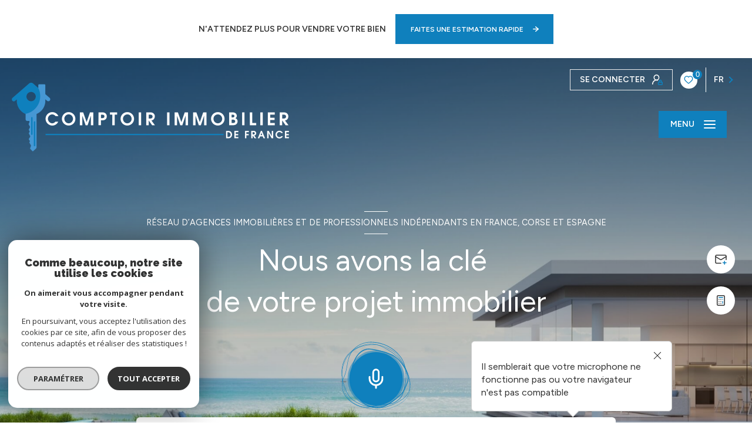

--- FILE ---
content_type: text/html; charset=UTF-8
request_url: https://www.cif-immo.com/
body_size: 149764
content:


<!DOCTYPE html>
<!-- Levant -->
<html lang="fr">
<head>
    <meta charset="utf-8"/>
    <base href="https://www.cif-immo.com/">

    <meta http-equiv="X-UA-Compatible" content="IE=edge">

    <title>Réseau d'agences immobilières et de professionnels indépendants en France, Corse et Espagne | Comptoir Immobilier de France</title>
    <meta name="description" content="Réseau d'agences immobilières et de professionnels indépendants en France, Corse et Espagne, Comptoir Immobilier de France, vous accompagne dans la concrétisation de votre projet immobilier. Découvrez nos annonces immobilières.">
    <meta name="author" content="">
    <meta name="Language" content="fr">


    
                                    <meta name="generator" content="levant" >
                            <link  rel="canonical" href="https://www.cif-immo.com/" >
                            <meta property="generator" content="bObcat" >
                        

    
        
            
                <script type="application/ld+json">
                                            {
                            "@context": "https://schema.org",
                            "@type": "RealEstateAgent",
                                                                                        "logo": "urlLogo",
                                                                                                                    "name": "COMPTOIR IMMOBILIER de France",
                                                                                    "description":"description",
                                                          "telephone": "04 66 53 33 72",
                                                        "priceRange": "€€€",
                                                            "address": {
                                "@type": "PostalAddress",
                                                                    "addressLocality": "VERGEZE",
                                                                                                    "postalCode": "30310",
                                                                                                    "streetAddress": "Siège social 176 Rue du Puech ",
                                                                                                },
                                                                                    "geo": {
                                "@type": "GeoCoordinates",
                                                                    "latitude":  "43.74553658103254" ,
                                                                                                    "longitude":"4.20552766841105"
                                                                  },

                                                                                        "sameAs": [
                                    "sameAs"
                                ],

                                                        

                        }
                                                          </script>
                <script type="application/ld+json">
                    {
                        "@context": "https://schema.org",
                        "@type": "Service",
                        "name": "Réseau d'agences immobilières et de professionnels indépendants en France, Corse et Espagne | Comptoir Immobilier de France",
                        "description": "Réseau d'agences immobilières et de professionnels indépendants en France, Corse et Espagne, Comptoir Immobilier de France, vous accompagne dans la concrétisation de votre projet immobilier. Découvrez nos annonces immobilières.",
                        "provider": [
                                                            {
                                    "@type": "RealEstateAgent",
                                                                            "name": "COMPTOIR IMMOBILIER de France",
                                                                                                                                                    "telephone": "04 66 53 33 72",
                                                                                
                                                                  }                                                ]
                }
                </script>
            

            

    

    
    <meta name="viewport" content="width=device-width, initial-scale=1.0, maximum-scale=5.0">

    
        <link rel="image_src" href="images/logoSite.png" />
    
    
        <link rel="icon" href="images/favicon.png" type="image/png"/>
        <link rel="shortcut icon" href="images/favicon.png" type="image/png"/>
    

    
            

    
                            
                <meta property="og:type" content="website"/>
        <meta property="og:url" content="https://www.cif-immo.com/"/>
        <meta property="og:title" content="Réseau d'agences immobilières et de professionnels indépendants en France, Corse et Espagne | Comptoir Immobilier de France"/>
        <meta property="og:description" content="Réseau d'agences immobilières et de professionnels indépendants en France, Corse et Espagne, Comptoir Immobilier de France, vous accompagne dans la concrétisation de votre projet immobilier. Découvrez nos annonces immobilières."/>
        <meta property="og:image" content="images/logo_og.png"/>
    

    

                            
                <meta name="twitter:card" content="summary_large_image"/>
        <meta name="twitter:title" content="Réseau d'agences immobilières et de professionnels indépendants en France, Corse et Espagne | Comptoir Immobilier de France"/>
        <meta name="twitter:description" content="Réseau d'agences immobilières et de professionnels indépendants en France, Corse et Espagne, Comptoir Immobilier de France, vous accompagne dans la concrétisation de votre projet immobilier. Découvrez nos annonces immobilières."/>
        <meta name="twitter:image" content="images/logo_twittercard.png"/>
        <meta name="twitter:url" content="https://www.cif-immo.com/"/>
    

     

    
        <link rel="preload" href="/js/main.min.js?v=0.0.1" as="script">
        <link rel="preload" href="/js/vendors/vendors.min.js?v=0.0.1" as="script">
    

    <!--<script src="https://cdn.tailwindcss.com"></script>-->
    <link rel="stylesheet" type="text/css" href="/css/screen.css?v=0.0.1" />
     

    
                    <script async src="https://www.googletagmanager.com/gtag/js?id=G-K7T7QMPKB6"></script>
      <script language="JavaScript" type="text/javascript">
        window.dataLayer = window.dataLayer || [];
        function gtag(){
          dataLayer.push(arguments);
        }
        gtag('js', new Date());
        gtag('config', 'G-K7T7QMPKB6');
      </script>
      <script>
        gtag('consent', 'default', {
          'ad_storage': 'granted',
          'analytics_storage': 'granted',
          'ad_user_data': 'granted',
          'ad_personalization': 'granted',
        });
      </script>
      

    

    
</head>



        


    
            
                                    
    


<body id="bodyjs" class="body js-search-filter  body--search-v1   body--index " data-modal-target="main-message">
    




                            


    
                


    



    
    
<div class="estimation-bar   py-2">
    <div class="estimation-bar__container container mx-auto">
        <div class="estimation-bar__content flex flex-col md:flex-row justify-center items-center">
                            <div class="estimation-bar__text md:mr-4">N'attendez plus pour vendre votre bien</div>
                                        <div class="estimation-bar__links mt-2 md:mt-0">
                        
    <div class="links-group ">
        <div class="links-group__wrapper flex ">
                                                                                
                
                                                    
                
                                            
                                                                                                                                                                                                        
                                            <a
                                                            href="/estimation"
                                                        class="links-group__link links-group__link--drawing cta-primary"
                            target=""
                            title="Faites une estimation rapide "
                        >
                            <span class="links-group__text cta-primary__text">Faites une estimation rapide</span>
                                                            <svg xmlns="http://www.w3.org/2000/svg" class="cta-primary__drawing" width="9.507" height="9.507" viewBox="0 0 9.507 9.507">
        <g transform="translate(-4.25 -4.25)">
        <path d="M13.007,12.75H5a.75.75,0,0,1,0-1.5h8.007a.75.75,0,1,1,0,1.5Z" transform="translate(0 -2.996)"/>
        <path d="M12,13.757a.75.75,0,0,1-.516-1.295L15.139,9,11.484,5.545a.75.75,0,1,1,1.031-1.089l4.23,4a.75.75,0,0,1,0,1.089l-4.23,4A.748.748,0,0,1,12,13.757Z" transform="translate(-3.223)"/>
    </g>
</svg>

                                                    </a>
                    
                
                    </div>
    </div>

                </div>
                    </div>
    </div>
</div>

<header class="header header header--home header--v4 header--v4--right " id="">

    <div class="header__container lg:h-screen">

        <div class="header__decorate ">
                            <div class="header-swiper-container">
                                                                                                                                                                                                                                                            <div class="header-swiper">
                                    <div class="header__video-background">
                                        <div class="header__video-foreground">
                                                                                                                                                
        <div class="js_youtube_cookies " data-url="S1H4aW_qSwg" data-autoplay="1" style="height: 100%">
        </div>



                                                                                                                                    </div>
                                    </div>
                                </div>
                                                                                        </div>
                    </div>

        <div class="header__wrapper">

            <div class="header__topbar">
                
                                                    
                
    
<div class="topbar">
    <div class="topbar__wrapper flex justify-end p-4">
                                                            <div class="js-topbar-content topbar__content " data-key="1">
                    

                        
                        
                                                    <div class="connect" data-ismovable="true" data-destination="top" data-base="1" data-order="0">

            <div class="connect__content">
            <div class="links-group">
                <div class="links-group__wrapper">
                    <a href="/admin/espace_client.php" class="connect__button cta-secondary links-group__link--drawing" target="_blank" title="Espace propriétaire - Ouverture nouvelle fenêtre">
                        <span class="connect__button-text mr-3">Se connecter</span>
                        <svg xmlns="http://www.w3.org/2000/svg" class="connect__button-drawing cta-secondary__drawing" width="18.166" height="17.5" viewBox="0 0 18.166 17.5">
                            <g transform="translate(-0.25 -0.25)">
                                <g>
                                    <path d="M1,16.157A6.737,6.737,0,0,1,9.786,9.74" class="stroke-color-1" fill="none" stroke-linecap="round" stroke-linejoin="round" stroke-width="1.5"></path>
                                    <path d="M7.737,1a4.21,4.21,0,1,1-4.21,4.21A4.21,4.21,0,0,1,7.737,1Z" class="stroke-color-1" fill="none" stroke-linecap="round" stroke-linejoin="round" stroke-width="1.5"></path>
                                    <rect width="6.737" height="4.21" rx="0.842" transform="translate(10.929 12.79)" class="stroke-color-2" fill="none" stroke-linecap="round" stroke-linejoin="round" stroke-width="1.5"></rect>
                                    <path d="M15.982,12.79V11.106a1.684,1.684,0,0,0-3.368,0V12.79" class="stroke-color-2" fill="none" stroke-linecap="round" stroke-linejoin="round" stroke-width="1.5"></path>
                                </g>
                            </g>
                        </svg>
                    </a>
                </div>
            </div>
        </div>
    

</div>

                        
                                    </div>
                                                                <div class="js-topbar-content topbar__content " data-key="2">
                                    </div>
                                                                <div class="js-topbar-content topbar__content justify-self-end flex justify-center items-center" data-key="3">
                    

                        
                        
                                                        <div class="selection flex" data-base="3" data-order="0">
        <a href="/selection" class="selection-icon" data-title=" bien(s) sélectionné(s)">
            <div class="selection-icon__badge js-selection-count">0</div>
            <div class="selection-icon__icon">
                <svg xmlns="http://www.w3.org/2000/svg" class="" viewBox="0 0 150 150">
        <path d="M75 137a13 13 0 01-8.6-3.23c-5.12-4.47-10-8.66-14.38-12.37-13-11.1-24.18-20.61-32.15-30.22C10.42 79.77 6 68.82 6 56.71a45.24 45.24 0 0111.55-30.86A39.67 39.67 0 0147 13a37.39 37.39 0 0123.4 8.05 43.22 43.22 0 014.6 4.11 43.22 43.22 0 014.6-4.11A37.41 37.41 0 01103 13a39.69 39.69 0 0129.49 12.84A45.24 45.24 0 01144 56.71c0 12.1-4.4 23.06-13.86 34.47-8 9.63-19.18 19.17-32.14 30.22l-.87.74c-4.13 3.52-8.74 7.46-13.52 11.63A13 13 0 0175 137zM47 24.27a28.51 28.51 0 00-21.2 9.22 34 34 0 00-8.56 23.22c0 9.33 3.58 18 11.28 27.27 7.33 8.86 18.15 18.09 30.68 28.77 4.46 3.8 9.42 8 14.57 12.53a1.87 1.87 0 002.38 0c4.8-4.2 9.45-8.17 13.61-11.71l.87-.75c12.57-10.71 23.42-19.95 30.78-28.83 7.68-9.28 11.27-17.95 11.27-27.28a34 34 0 00-8.56-23.22A28.51 28.51 0 00103 24.27 26.4 26.4 0 0086.49 30a35.24 35.24 0 00-6.92 7.25 5.65 5.65 0 01-4.57 2.3 5.65 5.65 0 01-4.57-2.33A34.76 34.76 0 0063.5 30 26.34 26.34 0 0047 24.27z"/>
</svg>

            </div>
        </a>
    </div>

                        
                    

                        
                        
                                                    

    <div class="lang" data-base="3" data-order="1">
        <div class="lang-switch ">
            <form method="post" action="">
                                <select class="js-select js-select--light lang__select  "  name="lang" id="lang-55036306" required>
                                            <option value="fr" class="lang-switch__option lang-switch__option--fr" data-action="//www.cif-immo.com/" selected>
                            <span>fr</span>
                        </option>
                                            <option value="en" class="lang-switch__option lang-switch__option--en" data-action="//www.cif-immo.com/" >
                            <span>en</span>
                        </option>
                                            <option value="es" class="lang-switch__option lang-switch__option--es" data-action="//www.cif-immo.com/" >
                            <span>es</span>
                        </option>
                                    </select>
            </form>
        </div>
    </div>

                        
                                    </div>
                        </div>
</div>


            </div>


            <div class="header__main">
                <div class="header__logo logo">
                    <a class="logo__link" href="/">
                        <img class="logo__source " src="/images/logoSite.png" alt="">
                    </a>
                </div>

                <div class="header__nav-toggle">
                    <button class="global-button nav-toggle" id="nav-toggle" aria-label="Ouvrir le menu">
                                                    <span class="nav-toggle__label">Menu</span>
                                                <span><span class="nav-toggle__lines"></span></span>
                    </button>
                </div>

                <div class="header__nav">
                    
                        



<!-- [BEGIN] Menu -->
<nav aria-label="Navigation principale" class="main-nav" id="main-nav" tabindex="-1">
    <div class="main-nav__topbar">
        <div class="js-topbar-destination-top main-nav__components">

        </div>
        <button aria-label="Fermer" class="main-nav__close">
            <span class="main-nav__close-text">Fermer</span>
                        <svg class="main-nav__close-icon" width="9.679" height="9.679" viewBox="0 0 9.679 9.679">
        <g transform="translate(-269.25 -5983.75)">
        <path d="M9,17.929a.75.75,0,0,1-.53-1.28L16.648,8.47A.75.75,0,0,1,17.709,9.53L9.53,17.709A.748.748,0,0,1,9,17.929Z" transform="translate(261 5975.5)" />
        <path d="M17.179,17.929a.748.748,0,0,1-.53-.22L8.47,9.53A.75.75,0,0,1,9.53,8.47l8.179,8.179a.75.75,0,0,1-.53,1.28Z" transform="translate(261 5975.5)" />
    </g>
</svg>        </button>
    </div>

    <div class="main-nav__wrapper">
        <div class="main-nav__navigation">
            <ul class="main-nav__menu menu">
                                        
    <li class="menu__item  ">
    <div class="menu__item-header">
                    <a
                                            href="/vente/1"
                                        class="menu__link "
                    target=""
                                                    >
                NOS OFFRES                                            </a>
            </div>
    </li>                                        
    <li class="menu__item  ">
    <div class="menu__item-header">
                    <a
                                            href="/prestige/1"
                                        class="menu__link "
                    target=""
                                                    >
                PRESTIGE                                            </a>
            </div>
    </li>                                        
    <li class="menu__item  ">
    <div class="menu__item-header">
                    <a
                                            href="/programme/1"
                                        class="menu__link "
                    target=""
                                                    >
                NEUF                                            </a>
            </div>
    </li>                                        
    <li class="menu__item  ">
    <div class="menu__item-header">
                    <a
                                            href="/gestion-locative"
                                        class="menu__link "
                    target=""
                                                    >
                GESTION LOCATIVE                                            </a>
            </div>
    </li>                                        
    <li class="menu__item  ">
    <div class="menu__item-header">
                    <a
                                            href="/nos-equipes/1"
                                        class="menu__link "
                    target=""
                                                    >
                NOS ÉQUIPES                                            </a>
            </div>
    </li>                                        
    <li class="menu__item  ">
    <div class="menu__item-header">
                    <a
                                            href="/nos-agences"
                                        class="menu__link "
                    target=""
                                                    >
                NOS AGENCES                                            </a>
            </div>
    </li>                                        
    <li class="menu__item  ">
    <div class="menu__item-header">
                    <a
                                            href="/groupe"
                                        class="menu__link "
                    target=""
                                                    >
                LE GROUPE                                            </a>
            </div>
    </li>                                        
    <li class="menu__item  ">
    <div class="menu__item-header">
                    <a
                                            href="/carriere"
                                        class="menu__link "
                    target=""
                                                    >
                Carrière                                            </a>
            </div>
    </li>                            </ul>
        </div>
            </div>

    <div class="js-topbar-destination-bottom main-nav__footer">

    </div>

</nav>
<!-- [END] Menu -->
                    
                </div>
            </div>

            <div class="header__secondary">

                                    <div class="header__title">
                        
                                                                                


<div id="" class="title-v1  ">
            <h1 class="title-v1__part1">Réseau d’agences immobilières et de professionnels indépendants en France, Corse et Espagne</h1>
                <span class="title-v1__part2 line-clamp-2">Nous avons la clé <br>de votre projet immobilier</h1>
    </div>

                    </div>
                
                <div class="js-search-base hidden header__search header__search-v1" >
                    
                            <div class="form-search-filter__container  ">
        <form method="post" action="/nos-biens/xdpezdofyyytkyf3/1"  data-short-label="true" class="form-search-filter list-annonces-form js-form-search-filter open"
              id="js-main">
            <div class="formLine__container">
                                                                                                                                                                                                                                                                                                                                                                                                                                                                                                                                                                                                                                                                                                                                                                                                                                                                                                                                                                                                                                                                                


                        <div class="line__container line1__container">
            <div class="line__container__structure">
                                    <div class="line__structure section0 canHidden ">
                                                                                    <div class="form__field form-offredem__field" data-component-name="offredem">



                                                                                                                                            
                                                                                                            

                                    

                                                                                                                                    

                                                            

                                                                                    

                                                                                                                                                            

                                                                        

<div class="formOffredem__container" data-search-component="offredem" data-search-field-type="radio">
    <div class="form__structure">
        <ul class="form__content">
                            <li class="list-elements__structure js_change_form_parent">
                    <span data-init="acheter" class=" js_change_form_parent_active button-select__element active">Acheter <span class="button-select__element__text">De l'ancien</span><span class="button-select__element__icon"><svg xmlns="http://www.w3.org/2000/svg" class="" width="5.756" height="10.008" viewBox="0 0 5.756 10.008">
    <path  d="M4.254,5.006a.75.75,0,0,1-.53-.22L-.53.53A.75.75,0,0,1-.53-.53.75.75,0,0,1,.53-.53L4.254,3.2,7.978-.53a.75.75,0,0,1,1.061,0,.75.75,0,0,1,0,1.061L4.784,4.786A.75.75,0,0,1,4.254,5.006Z" transform="translate(0.75 9.258) rotate(-90)"/>
</svg>
</span></span>
                    <ul class="elements__content">
                                                                                    <li class="item-element">
                                    <input class="radio__item" type="radio" name="offredem[]" id="main__offredem__0_0"
                                           value="0" checked="checked"                                           data-search-field="offredem"
                                           data-search-id="offredem0"
                                           data-search-label="De l'ancien"
                                    >
                                    <label data-form="js-form-search-filter" class="js_change_form item-label" for="main__offredem__0_0" data-search-id="offredem0" data-search-label="De l'ancien">
                                        <span class="radio__item-span"></span>
                                        <span class="radio__item-text">De l'ancien</span>
                                    </label>
                                </li>
                                                                                                                <li class="item-element">
                                    <input class="radio__item" type="radio" name="offredem[]" id="main__offredem__0_6"
                                           value="6"                                            data-search-field="offredem"
                                           data-search-id="offredem6"
                                           data-search-label="Du neuf"
                                    >
                                    <label data-form="js-form-search-filter" class="js_change_form item-label" for="main__offredem__0_6" data-search-id="offredem6" data-search-label="Du neuf">
                                        <span class="radio__item-span"></span>
                                        <span class="radio__item-text">Du neuf</span>
                                    </label>
                                </li>
                                                                                                                <li class="item-element">
                                    <input class="radio__item" type="radio" name="offredem[]" id="main__offredem__0_10"
                                           value="10"                                            data-search-field="offredem"
                                           data-search-id="offredem10"
                                           data-search-label="De l'immo pro"
                                    >
                                    <label data-form="js-form-search-filter" class="js_change_form item-label" for="main__offredem__0_10" data-search-id="offredem10" data-search-label="De l'immo pro">
                                        <span class="radio__item-span"></span>
                                        <span class="radio__item-text">De l'immo pro</span>
                                    </label>
                                </li>
                                                                                                                                                                                                                                    </ul>
                </li>
                                        <li class="list-elements__structure js_change_form_parent">
                    <span data-init="louer" class="js_change_form_parent_active button-select__element ">Louer <span class="button-select__element__text"></span><span class="button-select__element__icon"><svg xmlns="http://www.w3.org/2000/svg" class="" width="5.756" height="10.008" viewBox="0 0 5.756 10.008">
    <path  d="M4.254,5.006a.75.75,0,0,1-.53-.22L-.53.53A.75.75,0,0,1-.53-.53.75.75,0,0,1,.53-.53L4.254,3.2,7.978-.53a.75.75,0,0,1,1.061,0,.75.75,0,0,1,0,1.061L4.784,4.786A.75.75,0,0,1,4.254,5.006Z" transform="translate(0.75 9.258) rotate(-90)"/>
</svg>
</span></span>
                    <ul class="elements__content">
                                                                                                                                                                                                                                                <li class="item-element">
                                    <input class="radio__item" type="radio" name="offredem[]" id="main__offredem__0_2"
                                           value="2"                                           data-search-field="offredem"
                                           data-search-id="offredem2"
                                           data-search-label="à l'année"
                                    >
                                    <label data-form="js-form-search-filter" class="js_change_form item-label" for="main__offredem__0_2" data-search-label="à l'année" data-search-id="offredem2">
                                        <span class="radio__item-span"></span>
                                        <span class="radio__item-text">à l'année</span>
                                    </label>
                                </li>
                                                                                                                <li class="item-element">
                                    <input class="radio__item" type="radio" name="offredem[]" id="main__offredem__0_8"
                                           value="8"                                           data-search-field="offredem"
                                           data-search-id="offredem8"
                                           data-search-label="En saisonnier"
                                    >
                                    <label data-form="js-form-search-filter" class="js_change_form item-label" for="main__offredem__0_8" data-search-label="En saisonnier" data-search-id="offredem8">
                                        <span class="radio__item-span"></span>
                                        <span class="radio__item-text">En saisonnier</span>
                                    </label>
                                </li>
                                                                                                                <li class="item-element">
                                    <input class="radio__item" type="radio" name="offredem[]" id="main__offredem__0_11"
                                           value="11"                                           data-search-field="offredem"
                                           data-search-id="offredem11"
                                           data-search-label="De l'immo pro"
                                    >
                                    <label data-form="js-form-search-filter" class="js_change_form item-label" for="main__offredem__0_11" data-search-label="De l'immo pro" data-search-id="offredem11">
                                        <span class="radio__item-span"></span>
                                        <span class="radio__item-text">De l'immo pro</span>
                                    </label>
                                </li>
                                                                        </ul>
                </li>
                        <li class="list-elements__structure">
                <button type="button" class="button-select__element js_change_form" data-remove="true" data-form="js_form_estimate">Estimer</button>
            </li>
        </ul>
    </div>
    <div class="link-email__content">
                <a href="/alerte-email" class="link-email__element links-group__link  button">
            <span class="link-email__content-label">Créez votre alerte e-mail</span>
            <span class="link-email__content-icon"><svg xmlns="http://www.w3.org/2000/svg" class="link-email__content-icon-svg" width="9.507" height="9.507" viewBox="0 0 9.507 9.507">
        <g transform="translate(-4.25 -4.25)">
        <path d="M13.007,12.75H5a.75.75,0,0,1,0-1.5h8.007a.75.75,0,1,1,0,1.5Z" transform="translate(0 -2.996)"/>
        <path d="M12,13.757a.75.75,0,0,1-.516-1.295L15.139,9,11.484,5.545a.75.75,0,1,1,1.031-1.089l4.23,4a.75.75,0,0,1,0,1.089l-4.23,4A.748.748,0,0,1,12,13.757Z" transform="translate(-3.223)"/>
    </g>
</svg>
</span>
        </a>
    </div>
</div>
</div>
                                                                        </div>
                            </div>
                    </div>
                    <div class="line__container line2__container">
            <div class="line__container__structure">
                                    <div class="line__structure section0 canHidden ">
                                                                                    <div class="form__field form-type__field" data-component-name="type"><div class="formSelect__container formSelect__container__type" data-search-component="type" data-search-field-type="select">
    <div class="formSelect__structure">
        <label class="label-element" for="main__type__0">Type de bien</label>
        <div class="formSelect__content">
            <select multiple name="type[]" id="main__type__0" class="select__input js-select-search" data-field="type[]">
                                    <option value="2" data-text="Appartement"  class="">
                        Appartement
                    </option>
                                    <option value="20" data-text="Autre"  class="">
                        Autre
                    </option>
                                    <option value="28" data-text="Ch&#226;teau"  class="">
                        Ch&#226;teau
                    </option>
                                    <option value="17" data-text="Chalet"  class="">
                        Chalet
                    </option>
                                    <option value="18" data-text="Duplex"  class="">
                        Duplex
                    </option>
                                    <option value="30" data-text="Ferme"  class="">
                        Ferme
                    </option>
                                    <option value="15" data-text="Garage"  class="">
                        Garage
                    </option>
                                    <option value="21" data-text="Immeuble"  class="">
                        Immeuble
                    </option>
                                    <option value="1" data-text="Maison"  class="">
                        Maison
                    </option>
                                    <option value="39" data-text="Maison de village"  class="">
                        Maison de village
                    </option>
                                    <option value="10" data-text="Mas"  class="">
                        Mas
                    </option>
                                    <option value="16" data-text="Parking"  class="">
                        Parking
                    </option>
                                    <option value="22" data-text="Propriete"  class="">
                        Propriete
                    </option>
                                    <option value="26" data-text="Rez de jardin"  class="">
                        Rez de jardin
                    </option>
                                    <option value="4" data-text="Studio"  class="">
                        Studio
                    </option>
                                    <option value="5" data-text="Terrain"  class="">
                        Terrain
                    </option>
                                    <option value="43" data-text="Terrain à batir"  class="">
                        Terrain à batir
                    </option>
                                    <option value="44" data-text="Terrain agricole"  class="">
                        Terrain agricole
                    </option>
                                    <option value="41" data-text="Triplex"  class="">
                        Triplex
                    </option>
                                    <option value="7" data-text="Viager"  class="">
                        Viager
                    </option>
                                    <option value="49" data-text="viager maison"  class="">
                        viager maison
                    </option>
                                    <option value="25" data-text="Villa"  class="">
                        Villa
                    </option>
                            </select>
        </div>
    </div>
</div>
</div>
                                                                                                                <div class="form__field form-commerce__field" data-component-name="commerce"></div>
                                                                        </div>
                                    <div class="line__structure section1 canHidden ">
                                                                                    <div class="form__field form-localisation__field" data-component-name="localisation"><div class="formSelect__container formSelect__container__localizator" data-search-component="localisation"
     data-search-field-type="localizator">
    <div class="formSelect__structure">
        <div class="formSelect__content">
            <div class="formSelect__localizator localizator" data-name="localisation[loc][]" tabindex="0"
                 data-source="i/javascript/localisationAllItems" data-filter-type="LocalizatorSearch"
                 data-field="localisation[loc][]">
                <div class="localizator__summary">
                    <div class="localizator__values">
                        <div class="localizator__value localizator__value--count"></div>
                        <div class="localizator__hidden"></div>
                    </div>
                </div>
                <div class="localizator__content">
                    <div class="localizator__input textfield">
                        <input class="textfield__input" type="text" spellcheck="false"
                               placeholder="Localisation">
                    </div>
                    <div class="ss-add"><span class="ss-plus"></span></div>
                    <div class="localizator__search">
                        <div class="localizator__select">
                            <select class="js-select js-select--custom js-select--main" multiple="multiple">
                                                            </select>
                        </div>
                    </div>

                    <div class="localizator__values-container">
                        <div class="localizator__values">

                        </div>
                        <div class="localizator__extra">
                            <div class="radios">
                                <fieldset class="radios__fieldset">
                                    <legend class="radios__legend">Dans un rayon de</legend>
                                    <ul class="radios__group">
                                                                                    <li class="radios__item">
                                                <div class="radio">
                                                    
                                                    <input
                                                            class="input_radio_element"
                                                            type="radio"
                                                            name="localisation[distance]"
                                                            value="5"
                                                            id="main__localisation__0_distance_5"
                                                                                                                        data-field="localisation[distance]"
                                                            data-search-label="autour de 5 km"
                                                    />
                                                    <label class="label_radio_element" for="main__localisation__0_distance_5"><span class="check_radio_element"></span> 5 km</label>
                                                </div>
                                            </li>
                                                                                    <li class="radios__item">
                                                <div class="radio">
                                                    
                                                    <input
                                                            class="input_radio_element"
                                                            type="radio"
                                                            name="localisation[distance]"
                                                            value="10"
                                                            id="main__localisation__0_distance_10"
                                                                                                                        data-field="localisation[distance]"
                                                            data-search-label="autour de 10 km"
                                                    />
                                                    <label class="label_radio_element" for="main__localisation__0_distance_10"><span class="check_radio_element"></span> 10 km</label>
                                                </div>
                                            </li>
                                                                                    <li class="radios__item">
                                                <div class="radio">
                                                    
                                                    <input
                                                            class="input_radio_element"
                                                            type="radio"
                                                            name="localisation[distance]"
                                                            value="15"
                                                            id="main__localisation__0_distance_15"
                                                                                                                        data-field="localisation[distance]"
                                                            data-search-label="autour de 15 km"
                                                    />
                                                    <label class="label_radio_element" for="main__localisation__0_distance_15"><span class="check_radio_element"></span> 15 km</label>
                                                </div>
                                            </li>
                                                                                    <li class="radios__item">
                                                <div class="radio">
                                                    
                                                    <input
                                                            class="input_radio_element"
                                                            type="radio"
                                                            name="localisation[distance]"
                                                            value="20"
                                                            id="main__localisation__0_distance_20"
                                                                                                                        data-field="localisation[distance]"
                                                            data-search-label="autour de 20 km"
                                                    />
                                                    <label class="label_radio_element" for="main__localisation__0_distance_20"><span class="check_radio_element"></span> 20 km</label>
                                                </div>
                                            </li>
                                                                                    <li class="radios__item">
                                                <div class="radio">
                                                    
                                                    <input
                                                            class="input_radio_element"
                                                            type="radio"
                                                            name="localisation[distance]"
                                                            value="25"
                                                            id="main__localisation__0_distance_25"
                                                                                                                        data-field="localisation[distance]"
                                                            data-search-label="autour de 25 km"
                                                    />
                                                    <label class="label_radio_element" for="main__localisation__0_distance_25"><span class="check_radio_element"></span> 25 km</label>
                                                </div>
                                            </li>
                                                                                    <li class="radios__item">
                                                <div class="radio">
                                                    
                                                    <input
                                                            class="input_radio_element"
                                                            type="radio"
                                                            name="localisation[distance]"
                                                            value="30"
                                                            id="main__localisation__0_distance_30"
                                                                                                                        data-field="localisation[distance]"
                                                            data-search-label="autour de 30 km"
                                                    />
                                                    <label class="label_radio_element" for="main__localisation__0_distance_30"><span class="check_radio_element"></span> 30 km</label>
                                                </div>
                                            </li>
                                                                            </ul>
                                </fieldset>
                            </div>
                        </div>
                    </div>
                </div>
                <div class="localizator__plus"></div>
            </div>
        </div>
    </div>
</div>



</div>
                                                                        </div>
                                    <div class="line__structure section2 canHidden ">
                                                                                    <div class="form__field form-prices__field" data-component-name="prices">
<div class="formRange__container range " data-search-component="prices" data-search-field-type="range" data-min="7000"
     data-max="5565000" data-search-label="Budget">
    <div class="formRange__structure">
        <label for="main__prices__0"
               class="formRange__label">Budget </label>
        <div class="range__input" tabindex="0" data-steps="" data-id="price">
            <div class="formRange__content range__summary">
                Budget
            </div>
            <div class="range__plus"></div>
            <div class="range__content">
                <div class="range__slider"></div>
                <div class="range__preview">
                    <div class="range__highlight">
                        <span class="range__text">Mini</span>
                        <input name="prices[min]" type="number" value="7000" class="range__input range__input-min" data-field="prices[min]">
                        <input type="hidden" name="prices[rmin]" value="7000" class="range__input-rmin">
                        <span class="range__unit">€</span>
                    </div>
                    <div class="range__highlight">
                        <span class="range__text">Maxi</span>
                        <input name="prices[max]" type="number" value="5565000" class="range__input range__input-max" data-field="prices[max]">
                        <input type="hidden" name="prices[rmax]" value="5565000" class="range__input-rmax">
                        <span class="range__unit">€</span>
                    </div>
                </div>
                <div class="formRange__reset-content">
    <button type="reset" class="button__reset-button">
                <span class="button__reset-svg"><svg class="reset__icon-svg" x="0px" y="0px" viewBox="0 0 34.9 34.9">
        <path d="M17.6,23.2c2.5,0,4.6-1.7,5.3-4.1c0.2-0.5,0.7-0.7,1.2-0.5c0.4,0.2,0.7,0.6,0.6,1
	c-0.9,3.1-3.8,5.3-7,5.3c-4-0.1-7.2-3.3-7.3-7.3c0.1-4,3.3-7.3,7.3-7.3c1.9,0,3.7,0.7,5,2.1l0-1.7c0-0.5,0.4-0.9,0.9-0.9
	c0.5,0,0.9,0.4,0.9,0.9l0.1,4c0,0.5-0.4,0.9-0.9,0.9c0,0,0,0,0,0l-4-0.1c-0.5,0-0.9-0.4-0.9-0.9c0,0,0,0,0,0c0-0.5,0.4-0.9,0.9-0.9
	l2,0c-1-1.1-2.5-1.7-4-1.7c-3,0-5.5,2.5-5.5,5.5C12.1,20.7,14.5,23.2,17.6,23.2z"/>
</svg>
</span>
        <span class="button__reset-label">Réinitialiser ce filtre</span>
    </button>
</div>
            </div>
        </div>
    </div>
</div>
</div>
                                                                                                                <div class="form__field form-loyer__field" data-component-name="loyer"></div>
                                                                        </div>
                                    <div class="line__structure section3 canHidden hidden">
                                                                                    <div class="form__field form-nbvacanciers__field" data-component-name="nbvacanciers"></div>
                                                                        </div>
                                    <div class="line__structure section4 canHidden hidden">
                                                                                    <div class="form__field form-datelocsais__field" data-component-name="datelocsais"></div>
                                                                        </div>
                            </div>
                            <div class="button_Content">
                                        <button type="button" class="form-search-filter_btn-toggle filter_button_item link-email__element links-group__link button" data-modal-target="search-filter-full"
                            aria-label="Ouvrir le formulaire de recherche">
                        <span class="search__icon"><svg xmlns="http://www.w3.org/2000/svg" width="16.196" height="10.806" viewBox="0 0 16.196 10.806" class="">
  <g transform="translate(-1158.48 -6877.696)">
    <path data-name="Tracé 32183" d="M15.3,0H.9a.9.9,0,0,0,0,1.8H15.3a.9.9,0,0,0,0-1.8" transform="translate(1158.48 6877.696)"/>
    <path data-name="Tracé 32184" d="M12.877,4.949H3.852a.9.9,0,1,0,0,1.8h9.025a.9.9,0,1,0,0-1.8" transform="translate(1158.214 6877.25)"/>
    <path data-name="Tracé 32185" d="M9.6,9.9H7.852a.9.9,0,1,0,0,1.8H9.6a.9.9,0,1,0,0-1.8" transform="translate(1157.854 6876.805)"/>
  </g>
</svg>
</span>
                        <span class="search__label">Filtrer</span>
                    </button>
                    <button type="button" class="js_submit_main_form submit_button_item link-email__element links-group__link button">
                        <span class="submit__icon"><svg class="" xmlns="http://www.w3.org/2000/svg" viewBox="0 0 150 150">
        <path d="M141.33 133.34l-32.69-32.69a57.26 57.26 0 10-8 8l32.69 32.66a5.66 5.66 0 008-8zm-77-23.12a45.92 45.92 0 1145.94-45.91 46 46 0 01-45.96 45.91z"/>
</svg>
</span>
                                                <span class="submit__label js_ajax_counter">Voir les <span>990</span> annonces</span>
                    </button>
                </div>
                    </div>
    
                <div class="line__container line3__container">
                    <div class="formBubble__container" data-search-component="bubble" data-search-field-type="bubble">
    <div class="formBubble__structure">
        <ul class="formBubble__content"></ul>
    </div>
    <button type="button" class="button-more__element js_button-more__element"></button>
</div>                    <button type="reset" class="reset_button_item js_reset_global_form">
                                                <span class="reset__icon"><svg class="reset__icon-svg" x="0px" y="0px" viewBox="0 0 34.9 34.9">
        <path d="M17.6,23.2c2.5,0,4.6-1.7,5.3-4.1c0.2-0.5,0.7-0.7,1.2-0.5c0.4,0.2,0.7,0.6,0.6,1
	c-0.9,3.1-3.8,5.3-7,5.3c-4-0.1-7.2-3.3-7.3-7.3c0.1-4,3.3-7.3,7.3-7.3c1.9,0,3.7,0.7,5,2.1l0-1.7c0-0.5,0.4-0.9,0.9-0.9
	c0.5,0,0.9,0.4,0.9,0.9l0.1,4c0,0.5-0.4,0.9-0.9,0.9c0,0,0,0,0,0l-4-0.1c-0.5,0-0.9-0.4-0.9-0.9c0,0,0,0,0,0c0-0.5,0.4-0.9,0.9-0.9
	l2,0c-1-1.1-2.5-1.7-4-1.7c-3,0-5.5,2.5-5.5,5.5C12.1,20.7,14.5,23.2,17.6,23.2z"/>
</svg>
</span>
                        <span class="reset__label">Réinitialiser</span>
                    </button>
                </div>

                <div class="form-estimate__container js_form_estimate">
    <div class="form-estimate__structure">
        <p class="form-estimate__text"><span>Faites estimer votre bien par un professionnel</span></p>
                                

                                                
    


<div   class="form__field textfield form-estimate__input-content ">
        <input
            type="text"
                        name="data[][adressebien]"
            class="textfield__input"
            id="f__adressebien"
                        placeholder="Saisir votre adresse "
            data-label="champs texte"
            
                            
                                >
</div>
        

                                                            
    <div class="links-group ">
        <div class="links-group__wrapper flex ">
                                                                                
                
                                                    
                
                                                                
                                            <a
                                                            href="/estimation?expand=estimation_pro_group#estimation-formulaires"
                                                        class="links-group__link  form-estimate__button cta-primary"
                            target=""
                            title="Estimer votre bien "
                        >
                            <span class=" ">Estimer votre bien</span>
                                                    </a>
                    
                
                    </div>
    </div>

    </div>
</div>
            </div>
            <input type="hidden" name="allow_fields" value="offredem,type,localisation,prices,reference">
            <div class="loader_container"></div>
        </form>
            </div>


                                    </div>

                <div class="js-search-ia hidden header__search header__search-ia" data-default="true">
                    <div id="ia-search" class="ia-search container mx-auto flex-1 justify-between flex flex-col max-w-[51rem] relative">
    <div class="ia-search__top  flex justify-center">
        <button id="" class="ia-search__input-voice ia-search__decorate flex justify-center  mb-2" title="Lancer la recherche vocale">
                        <svg xmlns="http://www.w3.org/2000/svg" class="ia-search__svg" width="206.7" height="206.7" version="1.1" xmlns:xlink="http://www.w3.org/1999/xlink" viewBox="0 0 206.7 206.7">
    <defs>
        <clipPath id="clippath_ia">
            <rect x="81.5" y="79.3" width="43.7" height="59.6" fill="none"/>
        </clipPath>
    </defs>
    <g>
        <g>
            <g data-name="Calque_1">
                <path class="ia-search__svg-badge" d="M103.4,32.3h0c42.5,0,77,34.5,77,77h0c0,42.5-34.5,77-77,77h0c-42.5,0-77-34.5-77-77h0c0-42.5,34.5-77,77-77h0Z" fill="#eab361" stroke="#eab361" stroke-miterlimit="10" stroke-opacity=".5" stroke-width="10"/>
                <path class="ia-search__svg-line1" d="M202.4,124.3c-.3-8.5-2.2-17.8-6-28.4-11-31-30.5-52.4-45-62.1-9.4-6.2-20.5-13.3-31.6-18.4-12.2-5.6-22.4-8-31.4-7.4-13.4,1-26.3,4.5-38.5,10.5-11.3,5.5-21.3,13.1-29.6,22.6-7.8,10.1-12.9,22.1-14.9,34.8-1.8,10.7-1.5,22.2.7,34.4,4,22.1,13.1,39.5,15.8,44.3,5.3,9.1,14.3,17.3,26.2,23.8,13.2,7.1,29.5,12,48.3,14.6,4.1.5,8.3.8,12.4.8h.4c6.6,0,13.2-.8,19.6-2.2,10-2.2,20.1-5.8,31.1-11.2,20.2-9.8,32.3-20.4,38.2-33.3,3.1-6.8,4.5-14.2,4.2-22.7h0ZM197.3,146.7c-5.8,12.7-17.8,23.1-37.8,32.8-23,11.2-43,15.1-62.9,12.4-35.7-4.9-62.6-18.7-73.8-37.9-1.9-3.4-11.6-21.3-15.7-43.9-4.8-26.9,0-49.9,14-68.4C37.5,23,62.1,11.1,88.5,9c19.1-1.5,42.2,12.2,62.4,25.7,14.4,9.6,33.7,30.8,44.6,61.6,7.3,20.6,7.9,37.1,1.8,50.4h0Z" fill="#eab361"/>
                <g clip-path="url(#clippath_ia)">
                    <g>
                        <path class="ia-search__svg-micro" d="M103.3,82.6c-4.4,0-7.9,3.6-7.9,7.9h0v18.5c0,4.4,3.6,7.9,7.9,7.9s7.9-3.6,7.9-7.9v-18.5c0-4.4-3.6-7.9-7.9-7.9h0Z" fill="none" stroke-linecap="round" stroke-linejoin="round" stroke-width="5"/>
                        <path class="ia-search__svg-micro" d="M121.8,103.8v5.3c0,10.2-8.3,18.5-18.5,18.5s-18.5-8.3-18.5-18.5v-5.3" fill="none" stroke-linecap="round" stroke-linejoin="round" stroke-width="5"/>
                        <line class="ia-search__svg-micro" x1="103.3" y1="127.6" x2="103.3" y2="135.6" fill="none" stroke-linecap="round" stroke-linejoin="round" stroke-width="5"/>
                    </g>
                </g>
                <path class="ia-search__svg-line2" d="M115.6,191.7c-9.3,0-21.5-1.7-40.5-5.8-25-5.4-35.8-16.8-46.9-35.9-.9-1.6-21.5-38.3,18.4-90.3.6-.8,16.9-23.6,45.6-34,35.8-13.1,52.6,2.9,57,8,8.8,10.6,25.1,37.4,32.8,60.2,7.6,22.5-1,77.5-29,87.9-2.7,1-5.1,1.9-7.4,2.9-10.8,4.2-18,7-29.9,7h-.1ZM117.8,22.9c-6.9,0-15.2,1.4-24.8,4.9-28.5,10.4-44.4,33-44.6,33.2h0c-39,50.9-19,86.4-18.2,87.9,11,19,21.2,29.5,45.5,34.9,42.6,9.3,50.4,6.3,69.1-1.1,2.3-.9,4.7-1.8,7.4-2.9,26.9-10,35.1-63.3,27.7-85.1-7.6-22.5-23.6-49-32.4-59.4-2.9-3.5-12-12.2-29.6-12.2h0v-.2Z" fill="#eab361"/>
                <path class="ia-search__svg-line3" d="M76.9,195.5c-26,0-45.9-11.6-59.4-34.7-8.3-14.1-23.7-65,11.9-111.5h0c17-19.5,43.3-31.6,74-34,1.9-.2,3.8-.3,5.5-.5,17.6-1.5,30.3-2.6,48.1,13.1,6.1,5.4,12.1,18.1,18.9,32.8,5.1,11.1,10.5,22.5,16.5,32.1,8.4,13.5,9.7,35.1,3.2,54.9-6.3,19.1-18.8,33.6-34.3,39.8-14.3,5.7-18,5.2-24.8,4.3-6.6-.9-16.5-2.3-43.9,2.1-5.3.8-10.6,1.3-15.9,1.3h0v.2h.2ZM30.4,50.2c-35.8,46.7-18.4,98.6-11.8,110,15.7,27,40.6,38.1,73.9,32.7,27.5-4.4,37.6-3,44.3-2.1,6.5.9,10.2,1.4,24.1-4.2,15.2-6.1,27.4-20.3,33.5-39,6.4-19.5,5.1-40.6-3.1-53.8-6.1-9.7-11.4-21.2-16.6-32.3-6.5-14-12.7-27.2-18.6-32.4-17.3-15.4-29.2-14.4-47.1-12.8-1.8.2-3.6.3-5.5.5-30.4,2.3-56.3,14.2-73.1,33.4h0Z" fill="#eab361"/>
                <path class="ia-search__svg-line4" d="M114.4,198.8c-6,0-12.1-.5-18.1-1.3-40.6-5.6-64.9-17.3-76.4-37.2-3.8-6.5-11.5-24.5-14.2-46.5-3.4-28.5,2.6-53,18-73.1h0C40.4,21.5,59,13.1,89.8,10.8c21.1-1.6,42.5,4.7,63.8,18.9,15.1,10.1,28.6,31.5,40,63.5,8.5,24,10.4,41.9,6.1,56.4-4.6,15.5-16.4,27.4-36.9,37.4-16.3,7.9-31.5,11.7-48.4,11.7h0ZM24.2,41.2c-33.8,44.1-13.5,102.1-3.8,118.9,11.4,19.7,35.6,31.3,76,36.8,24.6,3.4,44.4.3,66.2-10.3,39-19,47.5-45,30.4-93-11.1-31.5-24.9-53.3-39.7-63.2-21.1-14.1-42.5-20.4-63.4-18.8-30.7,2.3-49.1,10.7-65.7,29.7h0Z" fill="#eab361"/>
                <g>
                    <path d="M103.4,30.9h0c43.2,0,78.2,35,78.2,78.2h0c0,43.2-35,78.2-78.2,78.2h0c-43.2,0-78.2-35-78.2-78.2h0c0-43.2,35-78.2,78.2-78.2h0Z" fill="none"/>
                </g>
            </g>
        </g>
    </g>
</svg>
        </button>
    </div>
    <div id="ia-search__dialog" class="ia-search__dialog max-h-[460px] h-0 rounded-bl-md rounded-br-md absolute bottom-0 w-full overflow-hidden" data-open="null">
        <div class="ia-search__control flex justify-end py-3">
            <button class="js-search-reduce ia-search__btn-reduce w-[28px] h-[28px] flex items-center justify-center rounded-md mr-2">
                                                <svg xmlns="http://www.w3.org/2000/svg" class="ia-search__svg ia-search__svg--moins" width="9.5" height="1.5" viewBox="0 0 9.5 1.5">
        <g transform="translate(-0.107 -5.25)">
        <g transform="translate(0.857 6)">
            <line class="svg__primary--stroke" x2="8" fill="none" stroke="#0c5c6b" stroke-linecap="round" stroke-linejoin="round" stroke-width="1.5"/>
        </g>
    </g>
</svg>

                <svg xmlns="http://www.w3.org/2000/svg" class="ia-search__svg ia-search__svg--plus" width="9.5" height="9.5" viewBox="0 0 9.5 9.5">
        <path class="svg__primary--fill" d="M1277,2747.75v-3.25h-3.251a.75.75,0,0,1,0-1.5H1277v-3.25a.75.75,0,0,1,1.5,0V2743h3.249a.75.75,0,1,1,0,1.5H1278.5v3.25a.75.75,0,1,1-1.5,0Z" transform="translate(-1273 -2739)" fill="#0c5c6b"/>
</svg>

            </button>
        </div>
        <div id="ia-search__messages" class="ia-search__messages max-h-[350px] flex flex-col space-y-4 p-3 overflow-y-auto scroll-smooth overscroll-x-none overscroll-y-contain">
        </div>
    </div>
    <div class="">
        <div class="relative flex z-[95000]">
            <div id="ia-search__input" class="w-full">
                <input id="ia-search__input__field" class="w-full focus:outline-none pl-12 pr-24 rounded-md py-4" placeholder="Indiquez vos critères de recherche...">
            </div>
            <div id="ia-search__input-text" class="w-[1px] h-[1px] absolute hidden">
                <input id="ia-search__input__field-text" class="w-full focus:outline-none pl-12 pr-24 rounded-md py-4" placeholder="">
            </div>
            <span class="absolute left-5 inset-y-0 flex items-center">
                <svg xmlns="http://www.w3.org/2000/svg" width="14.873" height="14.873" viewBox="0 0 14.873 14.873">
                  <g transform="translate(0.75 0.75)">
                    <path d="M6-.75A6.75,6.75,0,1,1-.75,6,6.758,6.758,0,0,1,6-.75Zm0,12A5.25,5.25,0,1,0,.75,6,5.256,5.256,0,0,0,6,11.25Z" fill="#25282b"/>
                    <path d="M19.781,20.531a.748.748,0,0,1-.53-.22L16.17,17.23A.75.75,0,0,1,17.23,16.17l3.081,3.081a.75.75,0,0,1-.53,1.28Z" transform="translate(-6.408 -6.408)" fill="#25282b"/>
                  </g>
                </svg>
            </span>
            <!-- ia-search__button-action inline-flex items-center justify-center rounded-lg px-2 py-1 transition duration-500 ease-in-out mr-2 -->
            <div id="" class="absolute right-10 h-full flex items-center rounded-lg px-2 py-1 transition duration-500 ease-in-out mr-2">
                <div id="modal-ia-vocal" data-modal-id="modal-ia-vocal" class="tooltip-ia" role="dialog" aria-modal="true" aria-expanded="true">
    <div class="modal__body">
        <button class="modal__close">
            <svg class="modal__close-drawing" x="0px" y="0px"
     viewBox="0 0 150 150" style="enable-background:new 0 0 150 150;" xml:space="preserve">
    <g>
        <g>
            <g>
                <polygon points="134.5,22.5 127.6,15.6 75,68.1 22.4,15.6 15.5,22.5 68.1,75 15.5,127.5 22.4,134.4 75,81.9 127.6,134.4
                    134.5,127.5 81.9,75 			"/>
            </g>
        </g>
    </g>
</svg>
        </button>
        <div class="modal__container">
            <div class="modal__scroller">
                <div class="modal__text" data-modal-var="text">
                    Il semblerait que votre microphone ne fonctionne pas ou votre navigateur n'est pas compatible
                </div>
                <button class="modal__focus-trap"></button>
            </div>
        </div>
    </div>
</div>
                <button type="button" id="" class="ia-search__input-voice ia-search__button-action ia-search__button-action--voice inline-flex rounded-lg items-center justify-center transition duration-500 ease-in-out">
                    <svg xmlns="http://www.w3.org/2000/svg" fill="none" viewBox="0 0 24 24" stroke="currentColor" class="h-5 w-5">
                        <path stroke-linecap="round" stroke-linejoin="round" stroke-width="2" d="M19 11a7 7 0 01-7 7m0 0a7 7 0 01-7-7m7 7v4m0 0H8m4 0h4m-4-8a3 3 0 01-3-3V5a3 3 0 116 0v6a3 3 0 01-3 3z"></path>
                    </svg>
                </button>
            </div>
            <div id="ia-search__button" class="absolute right-0 items-center inset-y-0 flex">
                <button class="ia-search__button-action ia-search__button-action--submit inline-flex items-center justify-center rounded-lg px-2 py-1 transition duration-500 ease-in-out mr-2">
                    <svg width="12.615" height="12.03" viewBox="0 0 12.615 12.03" xmlns="http://www.w3.org/2000/svg">
                        <path d="M3,2.25a.749.749,0,0,1,.321.072L14.436,7.587a.75.75,0,0,1,0,1.356L3.321,14.208a.75.75,0,0,1-1.033-.915L3.964,8.265,2.288,3.237A.75.75,0,0,1,3,2.25Zm9.363,6.015L4.267,4.43l1.2,3.6a.75.75,0,0,1,0,.474l-1.2,3.6Z" transform="translate(-3 -3)" fill="#fff"></path>
                        <path d="M15.36,12.75H6a.75.75,0,0,1,0-1.5h9.36a.75.75,0,1,1,0,1.5Z" transform="translate(-4.245 -6.735)" fill="#fff"></path>
                    </svg>
                </button>
            </div>
        </div>
    </div>
</div>

<script type="text/javascript">
    'use strict';
    document.addEventListener("DOMContentLoaded", () => {
        let debounceTimeOut;
        let isVocalSearch = false;
        let sended = false;
        let history = [];

        function addElementHistory(element) {
            history.push(element);
        }

        function debounce(func, delay) {
            let timeoutId
            return function(...args) {
                clearTimeout(timeoutId);
                timeoutId = setTimeout(() => {
                    func.apply(this, args);
                }, delay);
            }
        }

        function sendMessage(event) {
            if(sended == true) {
                return;
            }
            document.querySelector('#ia-search__button svg').classList.add("animate-pulse");
            sended = true;

            let searchTextInput = document.getElementById('ia-search__input__field').value;

            if(searchTextInput === '' || searchTextInput === undefined) {
                sended = false;
                document.querySelector('#ia-search__button svg').classList.remove("animate-pulse");
                return;
            }

            document.getElementById('ia-search__messages').innerHTML = document.getElementById('ia-search__messages').innerHTML +=
                `<div class="chat-message ">
                        <div class="flex items-end justify-end">
                            <div class="flex flex-col space-y-2 text-xs max-w-lg mx-2 order-2 items-start">
                                <div>
                                    <span class="ia-search__message px-4 py-2 rounded-lg inline-block rounded-bl-none">
                                        ` + searchTextInput + `
                                    </span>
                                </div>
                            </div>
                        </div>
                    </div>`;

            const el = document.getElementById('ia-search__messages');
            el.scrollTop = el.scrollHeight;
            var searchDialog = document.getElementById('ia-search__dialog');

            if(searchDialog.dataset?.open) {
                searchDialog.dataset.open = "true";
            }

            const requestOptions = {
                method: 'POST',
                headers: { 'Content-Type': 'application/json', 'Cache-Control': 'no-cache, no-store, max-age=0', 'Pragma': 'no-cache'},
                body: JSON.stringify({ data: { "input": searchTextInput.toString(), "history": history}, meta_data: { vocal_search: isVocalSearch} })
            };

            fetch("/i/listAnnonces/getSearchIAResponse", requestOptions)
                .then(res => res.json())
                .then(
                    (result) => {
                        let response;
                        document.getElementById('ia-search__input__field').value = "";
                        if(result["content"].length > 0) {
                            let message = result["content"];
                            if(message !== '' && message !== undefined) {
                                document.getElementById('ia-search__messages').innerHTML = document.getElementById('ia-search__messages').innerHTML +=
                                    `<div class="chat-message relative ml-5">
                                            <div class="chat-message__bullet absolute w-[3rem] h-[3rem] rounded-full overflow-hidden -top-7 -left-4 flex items-center justify-center">
                                                <img class="object-contain rounded-full w-[2.5rem] h-[2.5rem]" src="images/avatarIA.png" alt="">
                                            </div>
                                            <div class="chat-message__item flex items-end">
                                                <div class="flex flex-col space-y-2 text-xs max-w-lg mx-2 order-1 items-end">
                                                    <div>
                                                        <span class="ia-search__message ia-search__message--generate px-4 pl-6 py-2 rounded-lg inline-block rounded-br-none">
                                                             ` +
                                    message
                                    + `
                                                        </span>
                                                    </div>
                                                </div>
                                            </div>
                                        </div>`;
                                const el = document.getElementById('ia-search__messages');
                                el.scrollTop = el.scrollHeight;
                            }
                        }
                        if(result["additional_kwargs"]["tool_calls"]) {
                            let lastToolCalls = result["additional_kwargs"]["tool_calls"].pop();
                            let params = JSON.parse(lastToolCalls["function"]["arguments"]);

                            //build url for match with current search engine
                            let allow_fields = '';
                            let url_params = '';
                            Object.keys(params).map((key, index) => {
                                if(key !== undefined) {
                                    if(typeof(params[key]) === 'object') {
                                        let paramName = key;
                                        let nestedParam = params[key];
                                        Object.keys(nestedParam).map(async (key, index) => {
                                            if (allow_fields === '') {
                                                allow_fields += paramName;
                                                if (paramName === "type") {
                                                    url_params += paramName + "[]=" + nestedParam[key];
                                                } else {
                                                    url_params += paramName + "[" + key + "]=" + nestedParam[key];
                                                }
                                            } else {
                                                if (paramName === "type" || paramName === "city" ) {
                                                    url_params += "&" + paramName + "[]=" + nestedParam[key];
                                                } else {
                                                    url_params += "&" + paramName + "[" + key + "]=" + nestedParam[key];
                                                }

                                                if(allow_fields.indexOf(paramName) === -1) {
                                                    allow_fields += "," + paramName;
                                                }
                                            }
                                        });
                                    } else {
                                        if(allow_fields === '') {
                                            allow_fields += key;
                                            if (key === "offredem" || key === "city") {
                                                url_params += key + "[]=" + params[key];
                                            } else {
                                                url_params += key + "=" + params[key];
                                            }
                                        } else {
                                            if(allow_fields.indexOf(key) === -1) {
                                                allow_fields += "," + key;
                                            }
                                            if (key === "offredem" || key === "city") {
                                                url_params += "&" + key + "[]=" + params[key];
                                            } else {
                                                url_params += "&" + key + "=" + params[key];
                                            }
                                        }
                                    }
                                }
                            });

                            let urlSearchParams = url_params + "&allow_fields=" +allow_fields;

                            fetch("/i/listAnnonces/getSearchResultUrl?"+urlSearchParams, requestOptions)
                                .then(res => res.json())
                                .then(
                                    (result) => {
                                        let resultHTML = "";
                                        if(result["count"] > 0) {
                                            resultHTML = `Nous avons trouvé ` + result["count"] + ` bien(s) correspondant à votre recherche ! <br /> <br />
                                                <a class="cta-primary inline-flex items-center justify-center" href="`+ result["url"] +`" target="_blank">
                                                    <span class="cta-primary__text">Voir les résultats</span>
                                                    <svg xmlns="http://www.w3.org/2000/svg" class="cta-primary__drawing" width="9.507" height="9.507" viewBox="0 0 9.507 9.507">
                                                            <g transform="translate(-4.25 -4.25)">
                                                            <path d="M13.007,12.75H5a.75.75,0,0,1,0-1.5h8.007a.75.75,0,1,1,0,1.5Z" transform="translate(0 -2.996)"></path>
                                                            <path d="M12,13.757a.75.75,0,0,1-.516-1.295L15.139,9,11.484,5.545a.75.75,0,1,1,1.031-1.089l4.23,4a.75.75,0,0,1,0,1.089l-4.23,4A.748.748,0,0,1,12,13.757Z" transform="translate(-3.223)"></path>
                                                        </g>
                                                    </svg>
                                                </a>`
                                        } else {
                                            resultHTML = `Nous n'avons pas trouvé de résultats à votre recherche`
                                        }

                                        document.getElementById('ia-search__messages').innerHTML = document.getElementById('ia-search__messages').innerHTML +=
                                            `<div class="chat-message relative ml-5">
                                                    <div class="chat-message__bullet absolute w-[3rem] h-[3rem] rounded-full overflow-hidden -top-7 -left-4 flex items-center justify-center">
                                                        <img class="object-contain rounded-full w-[2.5rem] h-[2.5rem]" src="images/avatarIA.png" alt="">
                                                    </div>
                                                    <div class="chat-message__item flex items-end">
                                                        <div class="flex flex-col space-y-2 text-xs max-w-lg mx-2 order-1 items-end">
                                                            <div>
                                                                <span class="ia-search__message ia-search__message--generate px-4 pl-6 py-2 rounded-lg inline-block rounded-br-none">
                                                                     ` +
                                            resultHTML
                                            + `
                                                                </span>
                                                            </div>
                                                        </div>
                                                    </div>
                                                </div>`;

                                        const el = document.getElementById('ia-search__messages');
                                        el.scrollTop = el.scrollHeight;

                                    },
                                    (error) => {
                                        console.error(error);
                                    }
                                )
                        }

                        addElementHistory({ "role": "human","content": searchTextInput.toString() });

                        if(result["content"].length > 0){
                            addElementHistory({ "role": "assistant","content": result["content"] });
                        }

                        sended = false;
                        isVocalSearch = false;
                        document.querySelector('#ia-search__button svg').classList.remove("animate-pulse");
                        return;
                    },
                    (error) => {
                        console.error(error);
                    }
                );
        }

        document.getElementById('ia-search__button').addEventListener("click", debounce(sendMessage, 200));

        //Micro - speech api
        let textInput = document.getElementById('ia-search__input__field');
        textInput.addEventListener('keydown', (event) => {
            if (event.key === 'Enter') {
                debounceTimeOut = setTimeout(() => {
                    let btnSubmit = document.querySelector('.ia-search__button-action--submit');
                    btnSubmit.click();
                }, 1000);
            }
        });

        const speechButtons = document.querySelectorAll(".ia-search__input-voice");
        const speechText = document.querySelector('#ia-search__input__field');

        window.SpeechRecognition = window.SpeechRecognition || window.webkitSpeechRecognition;

        if(window.SpeechRecognition){
            let recognition = new SpeechRecognition();
            recognition.lang = 'fr-FR';
            recognition.interimResults = true;
            //recognition.continuous = true;
            let isRecording = false;

            recognition.onstart = function(){
                isRecording = true;
            }

            recognition.onend = function(){
                isRecording = false;
            }

            recognition.onresult = function(event) {
                const transcript = Array.from(event.results).map(result => result[0]).map(result => result.transcript).join('');
                speechText.value = transcript;
            }

            recognition.onerror = function(event) {
                console.error("Speech recognition error", event.error);
            };

            recognition.addEventListener("soundend", () => {
                for (var i = 0; i < speechButtons.length; i++) {
                    var speechButton = speechButtons[i];
                    speechButton.querySelector('svg').classList.remove("animate-pulse");
                }
            });

            for (var i = 0; i < speechButtons.length; i++) {
                var speechButton = speechButtons[i];

                speechButton.addEventListener('click', (e) => {
                    isVocalSearch = true;
                    e.srcElement.querySelector('svg').classList.add("animate-pulse");
                    if(!isRecording) {
                        try {
                            recognition.start();
                        } catch (error) {
                            console.error("Error: start recording", error)
                        }
                    }

                });
            }

        } else {
            console.warn("This browser does not support Speech Recognition API");
        }
    });
</script>
                </div>

                <div class="header__search-action flex justify-center mt-4">
                    <button class="js-search-switch cta-quinquennial">
                        <span class="js-search-switch-text cta-quinquennial__text">
                                                            Utilisez le moteur de recherche classique
                                                    </span>
                        <svg xmlns="http://www.w3.org/2000/svg" class="cta-quinquennial__drawing" width="9.507" height="9.507" viewBox="0 0 9.507 9.507">
                            <g transform="translate(-4.25 -4.25)">
                                <path d="M13.007,12.75H5a.75.75,0,0,1,0-1.5h8.007a.75.75,0,1,1,0,1.5Z" transform="translate(0 -2.996)"></path>
                                <path d="M12,13.757a.75.75,0,0,1-.516-1.295L15.139,9,11.484,5.545a.75.75,0,1,1,1.031-1.089l4.23,4a.75.75,0,0,1,0,1.089l-4.23,4A.748.748,0,0,1,12,13.757Z" transform="translate(-3.223)"></path>
                            </g>
                        </svg>
                    </button>
                </div>

            </div>


        </div>

    </div>
</header>
    

<div data-scroll>
    <div class="body__wrapper">

        
                            

<main id="main" class="home main">
    <div class="main__wrapper">

        
                            
    
            

                


    


<section id="" class="cro-v1  ">
    <div class="cro-v1__container container px-6 lg:px-8 mx-auto py-20">
        <div class="cro-v1__wrapper flex lg:flex-row md:flex-row flex-col">
            <div class="cro-v1__content lg:w-1/2 md:w-1/2">
                                    <div class="cro-v1__title">
                        
                                                                                


<div id="" class="title-v1  ">
            <h2 class="title-v1__part1">À PROPOS</h2>
                <span class="title-v1__part2 line-clamp-2"><span translate='no' lang='en' lang='es' >Le savoir-faire COMPTOIR IMMOBILIER DE FRANCE</span></h2>
    </div>

                    </div>
                                                    <div class="cro-v1__container-text ">
                        <div class="cro-v1__text-block editorial lg:pr-5 md:pr-2">
                            <h3 style="text-align: justify;">Un r&eacute;seau proche de vous, un accompagnement sur-mesure</h3><p style="text-align: justify;">Depuis plus de 15 ans, Comptoir Immobilier de France r&eacute;invente l&rsquo;immobilier gr&acirc;ce &agrave; un mod&egrave;le hybride et audacieux : la souplesse d&rsquo;un r&eacute;seau de mandataires ind&eacute;pendants, alli&eacute;e &agrave; la force d&rsquo;agences physiques implant&eacute;es localement.</p><p style="text-align: justify;">&nbsp;</p><p style="text-align: justify;">Avec plus de 120 conseillers experts et 26 agences en France, en Corse et en Espagne, nous sommes pr&eacute;sents l&agrave; o&ugrave; vous avez besoin de nous : &agrave; Paris, Montpellier, Grenoble, N&icirc;mes, et dans de nombreuses autres villes.</p>
                        </div>
                    </div>
                                                    <div class="js-accordion cro-v1__accordion mt-10" data-accordion-prefix-classes="my" data-accordion-multiselectable="none">
                                                                                <h3 class="js-accordion__header"                                 data-accordion-opened="true" >
                                                                    L’humain au cœur de notre métier
                                                            </h3>
                            <div class="js-accordion__panel editorial">
                                                                    <p style='text-align: justify;'>Nos &eacute;quipes vous accompagnent avec rigueur, &eacute;coute et proximit&eacute;, en s&rsquo;appuyant sur une parfaite connaissance du march&eacute; local et des outils performants. Chez nous, chaque projet est unique : <a href="/vente/2-vergeze/1"><strong>vente</strong></a>, achat, location ou estimation, nous adaptons notre accompagnement &agrave; vos besoins, &agrave; votre rythme.</p>
                                
                            </div>
                                                                                <h3 class="js-accordion__header"                                 data-accordion-opened="true" >
                                                                    Pourquoi choisir Comptoir Immobilier de France ?
                                                            </h3>
                            <div class="js-accordion__panel editorial">
                                                                    <p style='text-align: justify;'>Comptoir Immobilier de France, c’est avant tout un réseau à taille humaine, réactif et engagé. <br>Ce sont des solutions sur-mesure, sans formule standardisée. <br> C’est un accompagnement de A à Z, transparent et efficace !  <br> <br>Faites le choix d’un partenaire de confiance, fondé sur des valeurs fortes : l’humain, l’innovation et la transparence.  <br> <br>Comptoir Immobilier de France : votre projet, notre mission.</p>
                                
                            </div>
                                            </div>
                
            </div>
            <div class="cro-v1__media h-auto lg:w-1/2 md:w-1/2  md:pl-10 lg:pl-16  lg:mt-0 mt-5">
                                                    <div class="cro-v1__media--img h-auto lg:sticky lg:top-0 md:sticky md:top-0">
                        <img class="cro-v1__img h-auto lg:h-full w-full object-contain lg:object-cover aspect-square js-lazy"
                            data-src="images/modules/cro/1.jpg"
                            alt="">
                    </div>
                            </div>
        </div>
    </div>
</section>
            
        
                                            





    

    
                
            
            
                
                
                
            
            
                
    
        
    
        
    
    
    
            
            
                
            
    
    
                
            
            
                
                
                
            
            
                
    
        
    
        
    
        
    
    
    
            
            
                
            

    

    
            
                
            
            
            
                
    

    
            
                
            
            
            
                
    
                
            
            
            
            
                
                





<section id="" class="favorites-v1 pt-20 pb-16  relative" data-animation="fade-in-bottom" data-animation-duration="0.8">
    <div
        class="favorites-v1__container flex xl:flex-row lg:flex-row flex-col container px-4 lg:px-8 mx-auto gap-5 lg:overflow-visible overflow-hidden">
        <div class="favorites-v1__container-title  lg:h-[23rem] h-auto  flex flex-col  justify-center items-center">
                            <div class="favorites-v1__title">
                    
                                                                                


<div id="" class="title-v1  ">
            <h2 class="title-v1__part1">Nos coups de coeur</h2>
                <span class="title-v1__part2 line-clamp-2">Soigneusement sélectionnés pour vous</h2>
    </div>

                </div>
                        <div class="favorites-v1__links xl:block hidden  mb-10 lg:mb-0">
                    
    <div class="links-group ">
        <div class="links-group__wrapper flex ">
                                                                                
                
                                                    
                
                                            
                                                                                                                                                                                                        
                                            <a
                                                            href="/vente/1"
                                                        class="links-group__link links-group__link--drawing cta-primary"
                            target=""
                            title="Consulter tous nos biens "
                        >
                            <span class="links-group__text cta-primary__text">Consulter tous nos biens</span>
                                                            <svg xmlns="http://www.w3.org/2000/svg" class="cta-primary__drawing" width="9.507" height="9.507" viewBox="0 0 9.507 9.507">
        <g transform="translate(-4.25 -4.25)">
        <path d="M13.007,12.75H5a.75.75,0,0,1,0-1.5h8.007a.75.75,0,1,1,0,1.5Z" transform="translate(0 -2.996)"/>
        <path d="M12,13.757a.75.75,0,0,1-.516-1.295L15.139,9,11.484,5.545a.75.75,0,1,1,1.031-1.089l4.23,4a.75.75,0,0,1,0,1.089l-4.23,4A.748.748,0,0,1,12,13.757Z" transform="translate(-3.223)"/>
    </g>
</svg>

                                                    </a>
                    
                
                    </div>
    </div>

            </div>
        </div>
        <div class="favorites-v1__container-content ">
                            <div class="favorites-v1__content md:w-full mx-auto max-w-[79rem]">
                    <div class="favorites-v1__items js-favorites-v1-swiper "                          data-l-swiperspeed=900                        >
                        <div class="favorites-v1__swiper-wrapper mb-4 lg:mb-0 swiper-wrapper ">
                                                                                            <div class="favorites-v1__item swiper-slide ">
                                    <article class="item h-full">
                                        <div
                                            class="item__container h-full lg:h-[23rem] h-[32rem] flex flex-col lg:flex-row flex-col">
                                            <div
                                                class="item__decorate aspect-[15/14] lg:aspect-auto h-[13rem] lg:h-auto w-full relative">
                                                <div class="banner absolute top-3 left-3 mr-12 z-10">
    <div class="banner__status--text">
        <div class="banner__status--wrap flex flex-wrap  ">
                            
                                                                                                                                    
                                            <div class="banner-item mr-2 mb-2 px-4  property-status  property-status--favorite">
                            <span
                                class="banner-item__text py-2 block property-status-content">Coup de coeur</span>
                        </div>
                                                                    </div>
    </div>
</div>

                                                <button class="item__selection absolute top-3 right-3 p-2 rounded-full selection-manager js-selectionToggle "
                                                        data-add-url="/i/selection/addbien?idbien=93444"
                                                        data-remove-url="/i/selection/deletebien?idbien=93444"
                                                        data-alt-text="">

                                                    <span class="selection-manager__icon">
                                                                                                                <svg xmlns="http://www.w3.org/2000/svg" width="20.234" height="18.182" viewBox="0 0 20.234 18.182" class="selection-manager__svg">
        <path class="fill_element" d="m18.28,2.15c-1.08-1.16-2.6-1.82-4.19-1.81-1.2,0-2.37.4-3.32,1.14-.23.18-.45.37-.65.58-.2-.21-.42-.4-.65-.58-.94-.74-2.11-1.14-3.32-1.14-1.59,0-3.11.65-4.19,1.81C.88,3.35.3,4.9.32,6.51c.04,1.81.74,3.53,1.97,4.86,1.4,1.54,2.93,2.97,4.56,4.27.62.52,1.32,1.11,2.04,1.75.7.61,1.75.61,2.44,0,.68-.59,1.33-1.14,1.92-1.64l.12-.11c1.64-1.3,3.16-2.73,4.57-4.27,1.23-1.33,1.93-3.06,1.97-4.86.02-1.6-.56-3.16-1.64-4.35"></path>
    <path class="stroke_element" d="m18.54,1.88h0C17.43.67,15.86-.01,14.22,0c-1.24,0-2.45.41-3.42,1.18-.24.18-.46.38-.67.6-.21-.22-.44-.42-.67-.6C8.47.41,7.26,0,6.02,0c-1.64-.01-3.21.67-4.32,1.88C.58,3.13-.02,4.74,0,6.41c.04,1.88.76,3.67,2.03,5.05,1.45,1.6,3.02,3.09,4.71,4.43.64.54,1.36,1.16,2.11,1.81.72.63,1.8.63,2.52,0,.7-.61,1.38-1.19,1.98-1.7l.13-.11c1.69-1.35,3.27-2.83,4.72-4.44,1.27-1.38,2-3.18,2.03-5.05.02-1.67-.58-3.28-1.69-4.53Zm-1.61,8.53c-1.39,1.53-2.9,2.94-4.51,4.23l-.13.11c-.61.52-1.28,1.1-2,1.72-.1.08-.25.08-.35,0-.75-.66-1.48-1.28-2.13-1.84-1.61-1.28-3.11-2.69-4.5-4.22-1.02-1.09-1.61-2.51-1.66-4-.02-1.25.43-2.46,1.26-3.4.8-.87,1.93-1.36,3.11-1.36.88,0,1.73.29,2.41.83.39.3.73.66,1.01,1.06.27.37.78.45,1.15.19.07-.05.13-.11.19-.19.29-.4.63-.76,1.02-1.06.69-.54,1.54-.83,2.41-.83,1.18,0,2.31.48,3.11,1.35.83.93,1.28,2.15,1.26,3.4-.05,1.49-.63,2.91-1.65,4h0Z"></path>
</svg>
                                                    </span>
                                                    <span class="selection-manager__text js-selection-text"></span>
                                                </button>

                                                <div class="item__visual lg:h-full w-full h-[13rem] w-full">
                                                    <img src="//cif-france.staticlbi.com/600xauto/images/biens/126/cc3144190e19cc0186493c25d496be00/photo_6b767390f701eb3a08d984cb3a514b25.jpg" class="h-full w-full object-cover" loading="lazy" alt="" width="600" height="auto" />
                                                </div>

                                                                                                    <div
                                                        class="item__media  absolute bottom-3 left-3  rounded-[0.375rem] flex items-center justify-center gap-2">
                                                                                                                                                                            <div
                                                                class="item__media-360 icon_content  w-[2rem] h-[2rem] flex items-center justify-center ">
                                                                                                                                <svg class="" id="vv" xmlns="http://www.w3.org/2000/svg" width="24" height="24" viewBox="0 0 24 24">
  <rect id="Rectangle_2967" data-name="Rectangle 2967" width="24" height="24" fill="none"/>
  <path id="Tracé_33173" class="icon_item" data-name="Tracé 33173" d="M8.887,7.842l-5.925,4.42a1.843,1.843,0,0,1-2.6-.412A1.915,1.915,0,0,1,0,10.735V1.894A1.876,1.876,0,0,1,1.867,0a1.823,1.823,0,0,1,1.1.372l5.925,4.42a1.915,1.915,0,0,1,.4,2.648,1.883,1.883,0,0,1-.4.405Z" transform="translate(7 6)" fill="#0c5c6b" stroke="rgba(0,0,0,0)" stroke-width="1"/>
</svg>

                                                            </div>
                                                                                                            </div>
                                                                                            </div>

                                            <div class="item__content flex flex-col items-center justify-center text-center w-full  lg:h-full h-[19rem] px-5 p-5 lg:py-16 lg:px-7 overflow-hidden">
                                                <div class="item__block w-full h-full">
                                                                                                                                                                                                                <div class="item__block--city">
                                                        
                                                                                


<div id="" class="title-v1  ">
            <span class="title-v1__part1">Montpellier (34000)</span>
        </div>

                                                    </div>

                                                    <div class="item__title text-center xl:text-center">
                                                        <h3 class="item__block--title line-clamp-3">
                                                            Appartement
                                                                                                                                                                                                                                                                                                                                                                                                                                                                                                                                                                                                                                                            4 pièce(s)                                                                                                                                                                                                                                                                                                                                                                                              3 chambre(s)                                                                                                                                                                                                                                                                                                                                                                                              225  m²                                                                                                                                                                                                                                                                                         
                                                                                                                                                                                                                                                                                                                                    
                                                                                                                                                                                                                                                                                                                                    
                                                                                                                            
                                                                                                                                                                                                                                                                                                                                    
                                                                                                                    </h3>
                                                    </div>

                                                    <div class="item__options lg:max-h-full max-h-[6rem] overflow-hidden">
                                                        <div class="options flex flex-wrap justify-around lg:my-3 my-2">
                                                                                                                                                                                                                                                                                                                                                                                                                                                                                    
                                                                                                                                                                                                                                                                                                                                                                                                                        <div class="option  flex gap-2 w-1/3 justify-center lg:mb-4 mb-2 content-center items-center">
                                                                                            <svg class="" xmlns="http://www.w3.org/2000/svg" width="24" height="24" viewBox="0 0 24 24">
 
<rect data-name="Rectangle 2963" width="24" height="24" fill="none"/>
  <g>
    <path class="svg__primary--stroke" d="M7.873,4.8,6.5,3.5a1.5,1.5,0,0,0-1-.5A1.515,1.515,0,0,0,4,4.5V17a2,2,0,0,0,2,2H18a2,2,0,0,0,2-2V12" fill="none" stroke="#0c5c6b" stroke-linecap="round" stroke-linejoin="round" stroke-width="1.5"/>
    <line class="svg__primary--stroke" x1="2" y2="2" transform="translate(7 4)" fill="none" stroke="#0c5c6b" stroke-linecap="round" stroke-linejoin="round" stroke-width="1.5"/>
    <line class="svg__primary--stroke" x2="20" transform="translate(2 12)" fill="none" stroke="#0c5c6b" stroke-linecap="round" stroke-linejoin="round" stroke-width="1.5"/>
    <line class="svg__primary--stroke" y2="2" transform="translate(7 19)" fill="none" stroke="#0c5c6b" stroke-linecap="round" stroke-linejoin="round" stroke-width="1.5"/>
    <line class="svg__primary--stroke" y2="2" transform="translate(17 19)" fill="none" stroke="#0c5c6b" stroke-linecap="round" stroke-linejoin="round" stroke-width="1.5"/>
    <line class="svg__secondary--stroke" y2="0.013" transform="translate(13.232 8.677)" fill="none" stroke="#acc4c5" stroke-linecap="round" stroke-linejoin="round" stroke-width="2"/>
    <line class="svg__secondary--stroke" y2="0.013" transform="translate(10.232 6.677)" fill="none" stroke="#acc4c5" stroke-linecap="round" stroke-linejoin="round" stroke-width="2"/>
  </g>
</svg>

                                                                                                                                                                                            <span class="option__number px-2.5 py-1 rounded-full">
                                                                                                                                                                                                    1
                                                                                                                                                                                                                                                                                                </span>
                                                                                                                                                                                    </div>
                                                                                                                                                                                                                                                            
                                                                                                                                                    
                                                                                                                                                                                                                                                                                                                                                                                                                        <div class="option  flex gap-2 w-1/3 justify-center lg:mb-4 mb-2 content-center items-center">
                                                                                            <svg class="" xmlns="http://www.w3.org/2000/svg" width="24" height="24" viewBox="0 0 24 24">
  
<g transform="translate(2 2)">
    <g>
      <line class="svg__primary--stroke" x2="3.123" y2="3.17" fill="none" stroke="#0c5c6b" stroke-linecap="round" stroke-linejoin="round" stroke-width="1.5"/>
      <path class="svg__primary--stroke" d="M12.458,3.743a6.116,6.116,0,0,0-8.741.09,6.341,6.341,0,0,0,0,8.784" transform="translate(-0.594 -0.574)" fill="none" stroke="#0c5c6b" stroke-linecap="round" stroke-linejoin="round" stroke-width="1.5"/>
      <line class="svg__primary--stroke" x1="12.487" y2="12.677" transform="translate(1.249 1.268)" fill="none" stroke="#0c5c6b" stroke-linecap="round" stroke-linejoin="round" stroke-width="1.5"/>
      <line class="svg__secondary--stroke" y2="0.013" transform="translate(12.487 16.48)" fill="none" stroke="#acc4c5" stroke-linecap="round" stroke-linejoin="round" stroke-width="2"/>
      <path class="svg__secondary--stroke" d="M0,0V.013" transform="translate(7.492 15.212)" fill="none" stroke="#acc4c5" stroke-linecap="round" stroke-width="2"/>
      <line class="svg__secondary--stroke" y2="0.013" transform="translate(11.238 11.409)" fill="none" stroke="#acc4c5" stroke-linecap="round" stroke-linejoin="round" stroke-width="2"/>
      <line class="svg__secondary--stroke" y2="0.013" transform="translate(14.985 7.606)" fill="none" stroke="#acc4c5" stroke-linecap="round" stroke-linejoin="round" stroke-width="2"/>
      <line class="svg__secondary--stroke" y2="0.013" transform="translate(8.741 20.283)" fill="none" stroke="#acc4c5" stroke-linecap="round" stroke-linejoin="round" stroke-width="2"/>
      <line class="svg__secondary--stroke" y2="0.013" transform="translate(16.233 12.677)" fill="none" stroke="#acc4c5" stroke-linecap="round" stroke-linejoin="round" stroke-width="2"/>
      <path class="svg__secondary--stroke" d="M0,0V.013" transform="translate(19.979 8.874)" fill="none" stroke="#acc4c5" stroke-linecap="round" stroke-width="2"/>
    </g>
  </g>
  <rect width="24" height="24" fill="none"/>
</svg>

                                                                                                                                                                                            <span class="option__number px-2.5 py-1 rounded-full">
                                                                                                                                                                                                    1
                                                                                                                                                                                                                                                                                                </span>
                                                                                                                                                                                    </div>
                                                                                                                                                                                                                                                            
                                                                                                                                                    
                                                                                                                                                                                                                                                                                                                                                                                                                
                                                                                                                                                    
                                                                                                                                                                                                                                                                                                                                                                                                                
                                                                                                                                                    
                                                                                                                                                                                                                                                                                                                                                                                                                        <div class="option  flex gap-2 w-1/3 justify-center lg:mb-4 mb-2 content-center items-center">
                                                                                            <svg class="option__drawing" id="icon-ascenseur" xmlns="http://www.w3.org/2000/svg" width="24" height="24" viewBox="0 0 24 24">
 
<rect id="Rectangle_2962" data-name="Rectangle 2962" width="24" height="24" fill="none"/>
  <g id="Groupe_14655" data-name="Groupe 14655" transform="translate(-470.5 -8135)">
    <path id="Tracé_33172" data-name="Tracé 33172" d="M0,0V15.876" transform="translate(482.5 8141.751)" fill="none" stroke="#acc4c5" stroke-linecap="round" stroke-width="1.5"/>
    <line id="Ligne_443" data-name="Ligne 443" x2="19.771" transform="translate(472.5 8141.751)" fill="none" stroke="#acc4c5" stroke-linecap="round" stroke-linejoin="round" stroke-width="1.5"/>
    <rect id="Rectangle_2888" data-name="Rectangle 2888" width="20.271" height="20.627" rx="1.945" transform="translate(472.5 8137)" fill="none" stroke="#0c5c6b" stroke-linecap="round" stroke-linejoin="round" stroke-width="1.5"/>
    <path id="chevron-down_1_" data-name="chevron-down (1)" d="M3.757,0,1.879,1.88,0,0" transform="translate(486.176 8151.447) rotate(-90)" fill="none" stroke="#acc4c5" stroke-linecap="round" stroke-linejoin="round" stroke-width="1.5"/>
    <path id="chevron-down_1_2" data-name="chevron-down (1)" d="M3.757,0,1.879,1.879,0,0" transform="translate(478.824 8147.689) rotate(90)" fill="none" stroke="#acc4c5" stroke-linecap="round" stroke-linejoin="round" stroke-width="1.5"/>
  </g>
</svg>

                                                                                                                                                                                            <span class="option__number px-2.5 py-1 rounded-full">
                                                                                                                                                                                                    Ascenseur                                                                                                                                                                                                                                                                                                </span>
                                                                                                                                                                                    </div>
                                                                                                                                                                                                                                                            
                                                                                                                                                    
                                                                                                                                                    
                                                                                                                                                    
                                                                                                                                                                                                                                                                                                                                                                                                                                                                                                                                                                                                                                                                                                                                                                                                                                                                                                                                                                                                                                                                                                                                                                                                                                                                                                                                                                                                                                                                                                                                                                                                                                                                                                                                                                                                                    </div>
                                                    </div>

                                                    <div class="item__price my-2">
                                                            
            1 195 000 €
    
    

                                                    </div>

                                                </div>
                                                                                                    <div class="item__links self-center lg:self-center pb-4 lg:pb-0 lg:mt-4 mt-2">
                                                        <div class="links-group">
                                                            <div class="links-group__wrapper">
                                                                                                                                        
    <div class="links-group ">
        <div class="links-group__wrapper flex ">
                                                                                
                                                    
                                                    
                
                                                                
                                            <a
                                                            href="/vente/17-montpellier/appartement/93444-l-arbre-blanc-embleme-architectural-montpellierain-prestige"
                                                        class="links-group__link links-group__link--drawing cta-secondary"
                            target=""
                            title="Voir le bien L'ARBRE BLANC EMBLEME ARCHITECTURAL MONTPELLIERAIN "
                        >
                            <span class="links-group__text cta-secondary__text">Voir le bien</span>
                                                            <svg xmlns="http://www.w3.org/2000/svg" class="cta-secondary__drawing" width="9.507" height="9.507" viewBox="0 0 9.507 9.507">
        <g transform="translate(-4.25 -4.25)">
        <path d="M13.007,12.75H5a.75.75,0,0,1,0-1.5h8.007a.75.75,0,1,1,0,1.5Z" transform="translate(0 -2.996)"/>
        <path d="M12,13.757a.75.75,0,0,1-.516-1.295L15.139,9,11.484,5.545a.75.75,0,1,1,1.031-1.089l4.23,4a.75.75,0,0,1,0,1.089l-4.23,4A.748.748,0,0,1,12,13.757Z" transform="translate(-3.223)"/>
    </g>
</svg>

                                                    </a>
                    
                
                    </div>
    </div>

                                                                                                                            </div>
                                                        </div>
                                                    </div>
                                                                                            </div>

                                        </div>
                                    </article>
                                </div>
                                                                                            <div class="favorites-v1__item swiper-slide ">
                                    <article class="item h-full">
                                        <div
                                            class="item__container h-full lg:h-[23rem] h-[32rem] flex flex-col lg:flex-row flex-col">
                                            <div
                                                class="item__decorate aspect-[15/14] lg:aspect-auto h-[13rem] lg:h-auto w-full relative">
                                                <div class="banner absolute top-3 left-3 mr-12 z-10">
    <div class="banner__status--text">
        <div class="banner__status--wrap flex flex-wrap  ">
                            
                                                                                                                                    
                                            <div class="banner-item mr-2 mb-2 px-4  property-status  property-status--favorite">
                            <span
                                class="banner-item__text py-2 block property-status-content">Coup de coeur</span>
                        </div>
                                                                    </div>
    </div>
</div>

                                                <button class="item__selection absolute top-3 right-3 p-2 rounded-full selection-manager js-selectionToggle "
                                                        data-add-url="/i/selection/addbien?idbien=94106"
                                                        data-remove-url="/i/selection/deletebien?idbien=94106"
                                                        data-alt-text="">

                                                    <span class="selection-manager__icon">
                                                                                                                <svg xmlns="http://www.w3.org/2000/svg" width="20.234" height="18.182" viewBox="0 0 20.234 18.182" class="selection-manager__svg">
        <path class="fill_element" d="m18.28,2.15c-1.08-1.16-2.6-1.82-4.19-1.81-1.2,0-2.37.4-3.32,1.14-.23.18-.45.37-.65.58-.2-.21-.42-.4-.65-.58-.94-.74-2.11-1.14-3.32-1.14-1.59,0-3.11.65-4.19,1.81C.88,3.35.3,4.9.32,6.51c.04,1.81.74,3.53,1.97,4.86,1.4,1.54,2.93,2.97,4.56,4.27.62.52,1.32,1.11,2.04,1.75.7.61,1.75.61,2.44,0,.68-.59,1.33-1.14,1.92-1.64l.12-.11c1.64-1.3,3.16-2.73,4.57-4.27,1.23-1.33,1.93-3.06,1.97-4.86.02-1.6-.56-3.16-1.64-4.35"></path>
    <path class="stroke_element" d="m18.54,1.88h0C17.43.67,15.86-.01,14.22,0c-1.24,0-2.45.41-3.42,1.18-.24.18-.46.38-.67.6-.21-.22-.44-.42-.67-.6C8.47.41,7.26,0,6.02,0c-1.64-.01-3.21.67-4.32,1.88C.58,3.13-.02,4.74,0,6.41c.04,1.88.76,3.67,2.03,5.05,1.45,1.6,3.02,3.09,4.71,4.43.64.54,1.36,1.16,2.11,1.81.72.63,1.8.63,2.52,0,.7-.61,1.38-1.19,1.98-1.7l.13-.11c1.69-1.35,3.27-2.83,4.72-4.44,1.27-1.38,2-3.18,2.03-5.05.02-1.67-.58-3.28-1.69-4.53Zm-1.61,8.53c-1.39,1.53-2.9,2.94-4.51,4.23l-.13.11c-.61.52-1.28,1.1-2,1.72-.1.08-.25.08-.35,0-.75-.66-1.48-1.28-2.13-1.84-1.61-1.28-3.11-2.69-4.5-4.22-1.02-1.09-1.61-2.51-1.66-4-.02-1.25.43-2.46,1.26-3.4.8-.87,1.93-1.36,3.11-1.36.88,0,1.73.29,2.41.83.39.3.73.66,1.01,1.06.27.37.78.45,1.15.19.07-.05.13-.11.19-.19.29-.4.63-.76,1.02-1.06.69-.54,1.54-.83,2.41-.83,1.18,0,2.31.48,3.11,1.35.83.93,1.28,2.15,1.26,3.4-.05,1.49-.63,2.91-1.65,4h0Z"></path>
</svg>
                                                    </span>
                                                    <span class="selection-manager__text js-selection-text"></span>
                                                </button>

                                                <div class="item__visual lg:h-full w-full h-[13rem] w-full">
                                                    <img src="//cif-france.staticlbi.com/600xauto/images/biens/62/d63eafa6688eec3ba23b159e058e2480/photo_1f5227e825ee983c5dd4a9d25eecb5ed.png" class="h-full w-full object-cover" loading="lazy" alt="" width="600" height="auto" />
                                                </div>

                                                                                            </div>

                                            <div class="item__content flex flex-col items-center justify-center text-center w-full  lg:h-full h-[19rem] px-5 p-5 lg:py-16 lg:px-7 overflow-hidden">
                                                <div class="item__block w-full h-full">
                                                                                                                                                                                                                <div class="item__block--city">
                                                        
                                                                                


<div id="" class="title-v1  ">
            <span class="title-v1__part1">Zonza (20124)</span>
        </div>

                                                    </div>

                                                    <div class="item__title text-center xl:text-center">
                                                        <h3 class="item__block--title line-clamp-3">
                                                            Villa
                                                                                                                                                                                                                                                                                                                                                                                                                                                                                                                                                                                                                                                            4 pièce(s)                                                                                                                                                                                                                                                                                                                                                                                              3 chambre(s)                                                                                                                                                                                                                                                                                                                                                                                              90  m²                                                                                                                                                                                                                                                                                         
                                                                                                                                                                                                                                                                                                                                    
                                                                                                                                                                                                                                                                                                                                    
                                                                                                                            
                                                                                                                                                                                                                                                                                                                                    
                                                                                                                    </h3>
                                                    </div>

                                                    <div class="item__options lg:max-h-full max-h-[6rem] overflow-hidden">
                                                        <div class="options flex flex-wrap justify-around lg:my-3 my-2">
                                                                                                                                                                                                                                                                                                                                                                                                                                                                                    
                                                                                                                                                                                                                                                                                                                                                                                                                
                                                                                                                                                    
                                                                                                                                                                                                                                                                                                                                                                                                                        <div class="option  flex gap-2 w-1/3 justify-center lg:mb-4 mb-2 content-center items-center">
                                                                                            <svg class="" xmlns="http://www.w3.org/2000/svg" width="24" height="24" viewBox="0 0 24 24">
  
<g transform="translate(2 2)">
    <g>
      <line class="svg__primary--stroke" x2="3.123" y2="3.17" fill="none" stroke="#0c5c6b" stroke-linecap="round" stroke-linejoin="round" stroke-width="1.5"/>
      <path class="svg__primary--stroke" d="M12.458,3.743a6.116,6.116,0,0,0-8.741.09,6.341,6.341,0,0,0,0,8.784" transform="translate(-0.594 -0.574)" fill="none" stroke="#0c5c6b" stroke-linecap="round" stroke-linejoin="round" stroke-width="1.5"/>
      <line class="svg__primary--stroke" x1="12.487" y2="12.677" transform="translate(1.249 1.268)" fill="none" stroke="#0c5c6b" stroke-linecap="round" stroke-linejoin="round" stroke-width="1.5"/>
      <line class="svg__secondary--stroke" y2="0.013" transform="translate(12.487 16.48)" fill="none" stroke="#acc4c5" stroke-linecap="round" stroke-linejoin="round" stroke-width="2"/>
      <path class="svg__secondary--stroke" d="M0,0V.013" transform="translate(7.492 15.212)" fill="none" stroke="#acc4c5" stroke-linecap="round" stroke-width="2"/>
      <line class="svg__secondary--stroke" y2="0.013" transform="translate(11.238 11.409)" fill="none" stroke="#acc4c5" stroke-linecap="round" stroke-linejoin="round" stroke-width="2"/>
      <line class="svg__secondary--stroke" y2="0.013" transform="translate(14.985 7.606)" fill="none" stroke="#acc4c5" stroke-linecap="round" stroke-linejoin="round" stroke-width="2"/>
      <line class="svg__secondary--stroke" y2="0.013" transform="translate(8.741 20.283)" fill="none" stroke="#acc4c5" stroke-linecap="round" stroke-linejoin="round" stroke-width="2"/>
      <line class="svg__secondary--stroke" y2="0.013" transform="translate(16.233 12.677)" fill="none" stroke="#acc4c5" stroke-linecap="round" stroke-linejoin="round" stroke-width="2"/>
      <path class="svg__secondary--stroke" d="M0,0V.013" transform="translate(19.979 8.874)" fill="none" stroke="#acc4c5" stroke-linecap="round" stroke-width="2"/>
    </g>
  </g>
  <rect width="24" height="24" fill="none"/>
</svg>

                                                                                                                                                                                            <span class="option__number px-2.5 py-1 rounded-full">
                                                                                                                                                                                                    2
                                                                                                                                                                                                                                                                                                </span>
                                                                                                                                                                                    </div>
                                                                                                                                                                                                                                                            
                                                                                                                                                    
                                                                                                                                                                                                                                                                                                                                                                                                                        <div class="option  flex gap-2 w-1/3 justify-center lg:mb-4 mb-2 content-center items-center">
                                                                                            <svg class="" xmlns="http://www.w3.org/2000/svg" width="24" height="24" viewBox="0 0 24 24">
  
<rect data-name="Rectangle 2963" width="24" height="24" fill="none"/>
  <g transform="translate(-0.014 -0.5)">
    <path class="svg__secondary--stroke" d="M17,8v.8A6,6,0,0,1,13.8,20H10A6.5,6.5,0,0,1,7,8H7A5,5,0,0,1,17,8Z" fill="none" stroke="#acc4c5" stroke-linecap="round" stroke-linejoin="round" stroke-width="1.5"/>
    <path class="svg__primary--stroke" d="M12,22V15l-2-2" fill="none" stroke="#0c5c6b" stroke-linecap="round" stroke-linejoin="round" stroke-width="1.5"/>
    <path class="svg__primary--stroke" d="M14,14l-2,2" fill="none" stroke="#0c5c6b" stroke-linecap="round" stroke-linejoin="round" stroke-width="1.5"/>
  </g>
</svg>

                                                                                                                                                                                            <span class="option__number px-2.5 py-1 rounded-full">
                                                                                                                                                                                                    453
                                                                                                                                                                                                    m²                                                                                            </span>
                                                                                                                                                                                    </div>
                                                                                                                                                                                                                                                            
                                                                                                                                                    
                                                                                                                                                                                                                                                                                                                                                                                                                
                                                                                                                                                    
                                                                                                                                                                                                                                                                                                                                                                                                                
                                                                                                                                                    
                                                                                                                                                                                                                                                                                                                                                                                                                
                                                                                                                                                    
                                                                                                                                                                                                                                            
                                                                                                                                                                                                                                                                
                                                                                                                                                                            <div class="option  flex gap-2 w-1/3 justify-center lg:mb-4 mb-2 content-center items-center">
                                                                                            <svg class="" xmlns="http://www.w3.org/2000/svg" xmlns:xlink="http://www.w3.org/1999/xlink" width="24" height="24" viewBox="0 0 24 24">
   
<defs>
    <clipPath>
      <rect class="svg__secondary--stroke" width="21.771" height="3.445" transform="translate(0 0)" fill="none" stroke="#acc4c5" stroke-width="1"/>
    </clipPath>
  </defs>
  <rect width="24" height="24" fill="none"/>
  <g transform="translate(1.114 1.409)">
    <g transform="translate(3.136 5.015)">
      <g>
        <path class="svg__primary--stroke" d="M14.75,3.084,13.194,4.64,12.028,1.762A1.555,1.555,0,0,0,10.586.751H4.95a1.556,1.556,0,0,0-1.48.977L2.306,4.64.75,3.084" fill="none" stroke="#0c5c6b" stroke-linecap="round" stroke-linejoin="round" stroke-width="1.5"/>
        <line class="svg__secondary--stroke" x2="0.008" transform="translate(3.861 7.75)" fill="none" stroke="#acc4c5" stroke-linecap="round" stroke-linejoin="round" stroke-width="1.5"/>
        <line class="svg__secondary--stroke" x2="0.008" transform="translate(11.639 7.75)" fill="none" stroke="#acc4c5" stroke-linecap="round" stroke-linejoin="round" stroke-width="1.5"/>
        <path class="svg__primary--stroke" d="M1.556,0H12.445A1.555,1.555,0,0,1,14,1.555V4.667a1.555,1.555,0,0,1-1.555,1.555H1.556A1.556,1.556,0,0,1,0,4.666V1.556A1.556,1.556,0,0,1,1.556,0Z" transform="translate(0.75 4.639)" fill="none" stroke="#0c5c6b" stroke-linecap="round" stroke-linejoin="round" stroke-width="1.5"/>
        <line class="svg__primary--stroke" y2="1.556" transform="translate(2.306 10.861)" fill="none" stroke="#0c5c6b" stroke-linecap="round" stroke-linejoin="round" stroke-width="1.5"/>
        <line class="svg__primary--stroke" y2="1.556" transform="translate(13.194 10.861)" fill="none" stroke="#0c5c6b" stroke-linecap="round" stroke-linejoin="round" stroke-width="1.5"/>
      </g>
    </g>
    <g transform="translate(0 18.591)">
      <g clip-path="url(#clip-path-parking)">
        <path class="svg__secondary--stroke" d="M21.021.75a1.945,1.945,0,0,1-1.945,1.945H2.695A1.945,1.945,0,0,1,.75.75" fill="none" stroke="#acc4c5" stroke-linecap="round" stroke-linejoin="round" stroke-width="1.5"/>
      </g>
    </g>
  </g>
</svg>

                                                                                                                                                                                            <span class="option__number px-2.5 py-1 rounded-full">
                                                                                                    1
                                                                                                </span>
                                                                                                                                                                                    </div>
                                                                                                                                                                    
                                                                                                                                                    
                                                                                                                                                                                                                                                                                                                                                                                                                        <div class="option  flex gap-2 w-1/3 justify-center lg:mb-4 mb-2 content-center items-center">
                                                                                            <svg class="option__drawing" id="icon_piscine" data-name="icon piscine" xmlns="http://www.w3.org/2000/svg" width="24" height="24" viewBox="0 0 24 24">
   
<rect data-name="Rectangle 2964" width="24" height="24" fill="none"/>
  <g data-name="Groupe 14679" transform="translate(1.25 1.25)">
    <g data-name="Groupe 14680">
      <path class="svg__secondary--stroke" d="M.75,19.613a3.421,3.421,0,0,0,2.5,1c2.5,0,2.5-2,5-2,2.6,0,2.4,2,5,2,2.5,0,2.5-2,5-2a3.421,3.421,0,0,1,2.5,1" fill="none" stroke="#acc4c5" stroke-linecap="round" stroke-width="1.5"/>
      <path class="svg__secondary--stroke" d="M.75,15.613a3.421,3.421,0,0,0,2.5,1c2.5,0,2.5-2,5-2,2.6,0,2.4,2,5,2,2.5,0,2.5-2,5-2a3.421,3.421,0,0,1,2.5,1" fill="none" stroke="#acc4c5" stroke-linecap="round" stroke-width="1.5"/>
      <path class="svg__primary--stroke" d="M9.113.75s-3,0-3,4v7" fill="none" stroke="#0c5c6b" stroke-linecap="round" stroke-width="1.5"/>
      <path class="svg__primary--stroke" d="M19.113.75s-3,0-3,4v7" fill="none" stroke="#0c5c6b" stroke-linecap="round" stroke-width="1.5"/>
      <line class="svg__primary--stroke" x2="7" transform="translate(9.113 4.75)" fill="none" stroke="#0c5c6b" stroke-linecap="round" stroke-width="1.5"/>
      <line class="svg__primary--stroke" x2="7" transform="translate(9.113 8.75)" fill="none" stroke="#0c5c6b" stroke-linecap="round" stroke-width="1.5"/>
    </g>
  </g>
</svg>

                                                                                                                                                                                            <span class="option__number px-2.5 py-1 rounded-full">
                                                                                                                                                                                                    Piscine                                                                                                                                                                                                                                                                                                </span>
                                                                                                                                                                                    </div>
                                                                                                                                                                                                                                                            
                                                                                                                                                                                                                                                                                                                                                                                                                                                                                                                                                                                                                                                                                                                                                                                                                                                                                                                                                                                                                                                                                                                                                                                                                                                                                                                                                                                                                                                                                                                                                                                                                                                                                                                                                                                                                    </div>
                                                    </div>

                                                    <div class="item__price my-2">
                                                            
            899 000 €
    
    

                                                    </div>

                                                </div>
                                                                                                    <div class="item__links self-center lg:self-center pb-4 lg:pb-0 lg:mt-4 mt-2">
                                                        <div class="links-group">
                                                            <div class="links-group__wrapper">
                                                                                                                                        
    <div class="links-group ">
        <div class="links-group__wrapper flex ">
                                                                                
                                                    
                                                    
                
                                                                
                                            <a
                                                            href="/vente/6898-zonza/villa/94106-bergerie-avec-piscine-a-saint-cyprien"
                                                        class="links-group__link links-group__link--drawing cta-secondary"
                            target=""
                            title="Voir le bien Bergerie avec piscine à Saint Cyprien"
                        >
                            <span class="links-group__text cta-secondary__text">Voir le bien</span>
                                                            <svg xmlns="http://www.w3.org/2000/svg" class="cta-secondary__drawing" width="9.507" height="9.507" viewBox="0 0 9.507 9.507">
        <g transform="translate(-4.25 -4.25)">
        <path d="M13.007,12.75H5a.75.75,0,0,1,0-1.5h8.007a.75.75,0,1,1,0,1.5Z" transform="translate(0 -2.996)"/>
        <path d="M12,13.757a.75.75,0,0,1-.516-1.295L15.139,9,11.484,5.545a.75.75,0,1,1,1.031-1.089l4.23,4a.75.75,0,0,1,0,1.089l-4.23,4A.748.748,0,0,1,12,13.757Z" transform="translate(-3.223)"/>
    </g>
</svg>

                                                    </a>
                    
                
                    </div>
    </div>

                                                                                                                            </div>
                                                        </div>
                                                    </div>
                                                                                            </div>

                                        </div>
                                    </article>
                                </div>
                                                                                            <div class="favorites-v1__item swiper-slide ">
                                    <article class="item h-full">
                                        <div
                                            class="item__container h-full lg:h-[23rem] h-[32rem] flex flex-col lg:flex-row flex-col">
                                            <div
                                                class="item__decorate aspect-[15/14] lg:aspect-auto h-[13rem] lg:h-auto w-full relative">
                                                <div class="banner absolute top-3 left-3 mr-12 z-10">
    <div class="banner__status--text">
        <div class="banner__status--wrap flex flex-wrap  ">
                            
                                                                                                                                    
                                            <div class="banner-item mr-2 mb-2 px-4  property-status  property-status--favorite">
                            <span
                                class="banner-item__text py-2 block property-status-content">Coup de coeur</span>
                        </div>
                                                                    </div>
    </div>
</div>

                                                <button class="item__selection absolute top-3 right-3 p-2 rounded-full selection-manager js-selectionToggle "
                                                        data-add-url="/i/selection/addbien?idbien=94194"
                                                        data-remove-url="/i/selection/deletebien?idbien=94194"
                                                        data-alt-text="">

                                                    <span class="selection-manager__icon">
                                                                                                                <svg xmlns="http://www.w3.org/2000/svg" width="20.234" height="18.182" viewBox="0 0 20.234 18.182" class="selection-manager__svg">
        <path class="fill_element" d="m18.28,2.15c-1.08-1.16-2.6-1.82-4.19-1.81-1.2,0-2.37.4-3.32,1.14-.23.18-.45.37-.65.58-.2-.21-.42-.4-.65-.58-.94-.74-2.11-1.14-3.32-1.14-1.59,0-3.11.65-4.19,1.81C.88,3.35.3,4.9.32,6.51c.04,1.81.74,3.53,1.97,4.86,1.4,1.54,2.93,2.97,4.56,4.27.62.52,1.32,1.11,2.04,1.75.7.61,1.75.61,2.44,0,.68-.59,1.33-1.14,1.92-1.64l.12-.11c1.64-1.3,3.16-2.73,4.57-4.27,1.23-1.33,1.93-3.06,1.97-4.86.02-1.6-.56-3.16-1.64-4.35"></path>
    <path class="stroke_element" d="m18.54,1.88h0C17.43.67,15.86-.01,14.22,0c-1.24,0-2.45.41-3.42,1.18-.24.18-.46.38-.67.6-.21-.22-.44-.42-.67-.6C8.47.41,7.26,0,6.02,0c-1.64-.01-3.21.67-4.32,1.88C.58,3.13-.02,4.74,0,6.41c.04,1.88.76,3.67,2.03,5.05,1.45,1.6,3.02,3.09,4.71,4.43.64.54,1.36,1.16,2.11,1.81.72.63,1.8.63,2.52,0,.7-.61,1.38-1.19,1.98-1.7l.13-.11c1.69-1.35,3.27-2.83,4.72-4.44,1.27-1.38,2-3.18,2.03-5.05.02-1.67-.58-3.28-1.69-4.53Zm-1.61,8.53c-1.39,1.53-2.9,2.94-4.51,4.23l-.13.11c-.61.52-1.28,1.1-2,1.72-.1.08-.25.08-.35,0-.75-.66-1.48-1.28-2.13-1.84-1.61-1.28-3.11-2.69-4.5-4.22-1.02-1.09-1.61-2.51-1.66-4-.02-1.25.43-2.46,1.26-3.4.8-.87,1.93-1.36,3.11-1.36.88,0,1.73.29,2.41.83.39.3.73.66,1.01,1.06.27.37.78.45,1.15.19.07-.05.13-.11.19-.19.29-.4.63-.76,1.02-1.06.69-.54,1.54-.83,2.41-.83,1.18,0,2.31.48,3.11,1.35.83.93,1.28,2.15,1.26,3.4-.05,1.49-.63,2.91-1.65,4h0Z"></path>
</svg>
                                                    </span>
                                                    <span class="selection-manager__text js-selection-text"></span>
                                                </button>

                                                <div class="item__visual lg:h-full w-full h-[13rem] w-full">
                                                    <img src="//cif-france.staticlbi.com/600xauto/images/biens/62/e52185676fd34e5656f457a998a4099c/photo_3f9c2f2ca1b0f0567e36d06f9aa5d70e_Inc_0.jpg" class="h-full w-full object-cover" loading="lazy" alt="" width="600" height="auto" />
                                                </div>

                                                                                            </div>

                                            <div class="item__content flex flex-col items-center justify-center text-center w-full  lg:h-full h-[19rem] px-5 p-5 lg:py-16 lg:px-7 overflow-hidden">
                                                <div class="item__block w-full h-full">
                                                                                                                                                                                                                <div class="item__block--city">
                                                        
                                                                                


<div id="" class="title-v1  ">
            <span class="title-v1__part1">Aléria (20270)</span>
        </div>

                                                    </div>

                                                    <div class="item__title text-center xl:text-center">
                                                        <h3 class="item__block--title line-clamp-3">
                                                            Appartement
                                                                                                                                                                                                                                                                                                                                                                                                                                                                                                                                                                                                                                                            2 pièce(s)                                                                                                                                                                                                                                                                                                                                                                                              1 chambre(s)                                                                                                                                                                                                                                                                                                                                                                                              50.04  m²                                                                                                                                                                                                                                                                                         
                                                                                                                                                                                                                                                                                                                                    
                                                                                                                                                                                                                                                                                                                                    
                                                                                                                            
                                                                                                                                                                                                                                                                                                                                    
                                                                                                                    </h3>
                                                    </div>

                                                    <div class="item__options lg:max-h-full max-h-[6rem] overflow-hidden">
                                                        <div class="options flex flex-wrap justify-around lg:my-3 my-2">
                                                                                                                                                                                                                                                                                                                                                                                                                                                                                    
                                                                                                                                                                                                                                                                                                                                                                                                                
                                                                                                                                                    
                                                                                                                                                                                                                                                                                                                                                                                                                        <div class="option  flex gap-2 w-1/3 justify-center lg:mb-4 mb-2 content-center items-center">
                                                                                            <svg class="" xmlns="http://www.w3.org/2000/svg" width="24" height="24" viewBox="0 0 24 24">
  
<g transform="translate(2 2)">
    <g>
      <line class="svg__primary--stroke" x2="3.123" y2="3.17" fill="none" stroke="#0c5c6b" stroke-linecap="round" stroke-linejoin="round" stroke-width="1.5"/>
      <path class="svg__primary--stroke" d="M12.458,3.743a6.116,6.116,0,0,0-8.741.09,6.341,6.341,0,0,0,0,8.784" transform="translate(-0.594 -0.574)" fill="none" stroke="#0c5c6b" stroke-linecap="round" stroke-linejoin="round" stroke-width="1.5"/>
      <line class="svg__primary--stroke" x1="12.487" y2="12.677" transform="translate(1.249 1.268)" fill="none" stroke="#0c5c6b" stroke-linecap="round" stroke-linejoin="round" stroke-width="1.5"/>
      <line class="svg__secondary--stroke" y2="0.013" transform="translate(12.487 16.48)" fill="none" stroke="#acc4c5" stroke-linecap="round" stroke-linejoin="round" stroke-width="2"/>
      <path class="svg__secondary--stroke" d="M0,0V.013" transform="translate(7.492 15.212)" fill="none" stroke="#acc4c5" stroke-linecap="round" stroke-width="2"/>
      <line class="svg__secondary--stroke" y2="0.013" transform="translate(11.238 11.409)" fill="none" stroke="#acc4c5" stroke-linecap="round" stroke-linejoin="round" stroke-width="2"/>
      <line class="svg__secondary--stroke" y2="0.013" transform="translate(14.985 7.606)" fill="none" stroke="#acc4c5" stroke-linecap="round" stroke-linejoin="round" stroke-width="2"/>
      <line class="svg__secondary--stroke" y2="0.013" transform="translate(8.741 20.283)" fill="none" stroke="#acc4c5" stroke-linecap="round" stroke-linejoin="round" stroke-width="2"/>
      <line class="svg__secondary--stroke" y2="0.013" transform="translate(16.233 12.677)" fill="none" stroke="#acc4c5" stroke-linecap="round" stroke-linejoin="round" stroke-width="2"/>
      <path class="svg__secondary--stroke" d="M0,0V.013" transform="translate(19.979 8.874)" fill="none" stroke="#acc4c5" stroke-linecap="round" stroke-width="2"/>
    </g>
  </g>
  <rect width="24" height="24" fill="none"/>
</svg>

                                                                                                                                                                                            <span class="option__number px-2.5 py-1 rounded-full">
                                                                                                                                                                                                    1
                                                                                                                                                                                                                                                                                                </span>
                                                                                                                                                                                    </div>
                                                                                                                                                                                                                                                            
                                                                                                                                                    
                                                                                                                                                                                                                                                                                                                                                                                                                
                                                                                                                                                    
                                                                                                                                                                                                                                                                                                                                                                                                                
                                                                                                                                                    
                                                                                                                                                                                                                                                                                                                                                                                                                        <div class="option  flex gap-2 w-1/3 justify-center lg:mb-4 mb-2 content-center items-center">
                                                                                            <svg class="option__drawing" id="icon-ascenseur" xmlns="http://www.w3.org/2000/svg" width="24" height="24" viewBox="0 0 24 24">
 
<rect id="Rectangle_2962" data-name="Rectangle 2962" width="24" height="24" fill="none"/>
  <g id="Groupe_14655" data-name="Groupe 14655" transform="translate(-470.5 -8135)">
    <path id="Tracé_33172" data-name="Tracé 33172" d="M0,0V15.876" transform="translate(482.5 8141.751)" fill="none" stroke="#acc4c5" stroke-linecap="round" stroke-width="1.5"/>
    <line id="Ligne_443" data-name="Ligne 443" x2="19.771" transform="translate(472.5 8141.751)" fill="none" stroke="#acc4c5" stroke-linecap="round" stroke-linejoin="round" stroke-width="1.5"/>
    <rect id="Rectangle_2888" data-name="Rectangle 2888" width="20.271" height="20.627" rx="1.945" transform="translate(472.5 8137)" fill="none" stroke="#0c5c6b" stroke-linecap="round" stroke-linejoin="round" stroke-width="1.5"/>
    <path id="chevron-down_1_" data-name="chevron-down (1)" d="M3.757,0,1.879,1.88,0,0" transform="translate(486.176 8151.447) rotate(-90)" fill="none" stroke="#acc4c5" stroke-linecap="round" stroke-linejoin="round" stroke-width="1.5"/>
    <path id="chevron-down_1_2" data-name="chevron-down (1)" d="M3.757,0,1.879,1.879,0,0" transform="translate(478.824 8147.689) rotate(90)" fill="none" stroke="#acc4c5" stroke-linecap="round" stroke-linejoin="round" stroke-width="1.5"/>
  </g>
</svg>

                                                                                                                                                                                            <span class="option__number px-2.5 py-1 rounded-full">
                                                                                                                                                                                                    Ascenseur                                                                                                                                                                                                                                                                                                </span>
                                                                                                                                                                                    </div>
                                                                                                                                                                                                                                                            
                                                                                                                                                    
                                                                                                                                                                                                                                                                                                                                                                                                                
                                                                                                                                                    
                                                                                                                                                                                                                                            
                                                                                                                                                                                                                                                                
                                                                                                                                                                            <div class="option  flex gap-2 w-1/3 justify-center lg:mb-4 mb-2 content-center items-center">
                                                                                            <svg class="" xmlns="http://www.w3.org/2000/svg" xmlns:xlink="http://www.w3.org/1999/xlink" width="24" height="24" viewBox="0 0 24 24">
   
<defs>
    <clipPath>
      <rect class="svg__secondary--stroke" width="21.771" height="3.445" transform="translate(0 0)" fill="none" stroke="#acc4c5" stroke-width="1"/>
    </clipPath>
  </defs>
  <rect width="24" height="24" fill="none"/>
  <g transform="translate(1.114 1.409)">
    <g transform="translate(3.136 5.015)">
      <g>
        <path class="svg__primary--stroke" d="M14.75,3.084,13.194,4.64,12.028,1.762A1.555,1.555,0,0,0,10.586.751H4.95a1.556,1.556,0,0,0-1.48.977L2.306,4.64.75,3.084" fill="none" stroke="#0c5c6b" stroke-linecap="round" stroke-linejoin="round" stroke-width="1.5"/>
        <line class="svg__secondary--stroke" x2="0.008" transform="translate(3.861 7.75)" fill="none" stroke="#acc4c5" stroke-linecap="round" stroke-linejoin="round" stroke-width="1.5"/>
        <line class="svg__secondary--stroke" x2="0.008" transform="translate(11.639 7.75)" fill="none" stroke="#acc4c5" stroke-linecap="round" stroke-linejoin="round" stroke-width="1.5"/>
        <path class="svg__primary--stroke" d="M1.556,0H12.445A1.555,1.555,0,0,1,14,1.555V4.667a1.555,1.555,0,0,1-1.555,1.555H1.556A1.556,1.556,0,0,1,0,4.666V1.556A1.556,1.556,0,0,1,1.556,0Z" transform="translate(0.75 4.639)" fill="none" stroke="#0c5c6b" stroke-linecap="round" stroke-linejoin="round" stroke-width="1.5"/>
        <line class="svg__primary--stroke" y2="1.556" transform="translate(2.306 10.861)" fill="none" stroke="#0c5c6b" stroke-linecap="round" stroke-linejoin="round" stroke-width="1.5"/>
        <line class="svg__primary--stroke" y2="1.556" transform="translate(13.194 10.861)" fill="none" stroke="#0c5c6b" stroke-linecap="round" stroke-linejoin="round" stroke-width="1.5"/>
      </g>
    </g>
    <g transform="translate(0 18.591)">
      <g clip-path="url(#clip-path-parking)">
        <path class="svg__secondary--stroke" d="M21.021.75a1.945,1.945,0,0,1-1.945,1.945H2.695A1.945,1.945,0,0,1,.75.75" fill="none" stroke="#acc4c5" stroke-linecap="round" stroke-linejoin="round" stroke-width="1.5"/>
      </g>
    </g>
  </g>
</svg>

                                                                                                                                                                                            <span class="option__number px-2.5 py-1 rounded-full">
                                                                                                    1
                                                                                                </span>
                                                                                                                                                                                    </div>
                                                                                                                                                                    
                                                                                                                                                    
                                                                                                                                                                                                                                                                                                                                                                                                                
                                                                                                                                                                                                                                                                                                                                                                                                                                                                                                                                                                                                                                                                                                                                                                                                                                                                                                                                                                                                                                                                                                                                                                                                                                                                                                                                                                                                                                                                                                                                                                                                                                                                                                                                                                                                                    </div>
                                                    </div>

                                                    <div class="item__price my-2">
                                                            
            169 500 €
    
    

                                                    </div>

                                                </div>
                                                                                                    <div class="item__links self-center lg:self-center pb-4 lg:pb-0 lg:mt-4 mt-2">
                                                        <div class="links-group">
                                                            <div class="links-group__wrapper">
                                                                                                                                        
    <div class="links-group ">
        <div class="links-group__wrapper flex ">
                                                                                
                                                    
                                                    
                
                                                                
                                            <a
                                                            href="/vente/539-aleria/appartement/94194-aleria-t2-50-m2-meuble-avec-ascenseur"
                                                        class="links-group__link links-group__link--drawing cta-secondary"
                            target=""
                            title="Voir le bien ALERIA, T2 50 M2 meublé avec ascenseur "
                        >
                            <span class="links-group__text cta-secondary__text">Voir le bien</span>
                                                            <svg xmlns="http://www.w3.org/2000/svg" class="cta-secondary__drawing" width="9.507" height="9.507" viewBox="0 0 9.507 9.507">
        <g transform="translate(-4.25 -4.25)">
        <path d="M13.007,12.75H5a.75.75,0,0,1,0-1.5h8.007a.75.75,0,1,1,0,1.5Z" transform="translate(0 -2.996)"/>
        <path d="M12,13.757a.75.75,0,0,1-.516-1.295L15.139,9,11.484,5.545a.75.75,0,1,1,1.031-1.089l4.23,4a.75.75,0,0,1,0,1.089l-4.23,4A.748.748,0,0,1,12,13.757Z" transform="translate(-3.223)"/>
    </g>
</svg>

                                                    </a>
                    
                
                    </div>
    </div>

                                                                                                                            </div>
                                                        </div>
                                                    </div>
                                                                                            </div>

                                        </div>
                                    </article>
                                </div>
                                                                                            <div class="favorites-v1__item swiper-slide ">
                                    <article class="item h-full">
                                        <div
                                            class="item__container h-full lg:h-[23rem] h-[32rem] flex flex-col lg:flex-row flex-col">
                                            <div
                                                class="item__decorate aspect-[15/14] lg:aspect-auto h-[13rem] lg:h-auto w-full relative">
                                                <div class="banner absolute top-3 left-3 mr-12 z-10">
    <div class="banner__status--text">
        <div class="banner__status--wrap flex flex-wrap  ">
                            
                                                                                                                                    
                                            <div class="banner-item mr-2 mb-2 px-4  property-status  property-status--favorite">
                            <span
                                class="banner-item__text py-2 block property-status-content">Coup de coeur</span>
                        </div>
                                                                    </div>
    </div>
</div>

                                                <button class="item__selection absolute top-3 right-3 p-2 rounded-full selection-manager js-selectionToggle "
                                                        data-add-url="/i/selection/addbien?idbien=94337"
                                                        data-remove-url="/i/selection/deletebien?idbien=94337"
                                                        data-alt-text="">

                                                    <span class="selection-manager__icon">
                                                                                                                <svg xmlns="http://www.w3.org/2000/svg" width="20.234" height="18.182" viewBox="0 0 20.234 18.182" class="selection-manager__svg">
        <path class="fill_element" d="m18.28,2.15c-1.08-1.16-2.6-1.82-4.19-1.81-1.2,0-2.37.4-3.32,1.14-.23.18-.45.37-.65.58-.2-.21-.42-.4-.65-.58-.94-.74-2.11-1.14-3.32-1.14-1.59,0-3.11.65-4.19,1.81C.88,3.35.3,4.9.32,6.51c.04,1.81.74,3.53,1.97,4.86,1.4,1.54,2.93,2.97,4.56,4.27.62.52,1.32,1.11,2.04,1.75.7.61,1.75.61,2.44,0,.68-.59,1.33-1.14,1.92-1.64l.12-.11c1.64-1.3,3.16-2.73,4.57-4.27,1.23-1.33,1.93-3.06,1.97-4.86.02-1.6-.56-3.16-1.64-4.35"></path>
    <path class="stroke_element" d="m18.54,1.88h0C17.43.67,15.86-.01,14.22,0c-1.24,0-2.45.41-3.42,1.18-.24.18-.46.38-.67.6-.21-.22-.44-.42-.67-.6C8.47.41,7.26,0,6.02,0c-1.64-.01-3.21.67-4.32,1.88C.58,3.13-.02,4.74,0,6.41c.04,1.88.76,3.67,2.03,5.05,1.45,1.6,3.02,3.09,4.71,4.43.64.54,1.36,1.16,2.11,1.81.72.63,1.8.63,2.52,0,.7-.61,1.38-1.19,1.98-1.7l.13-.11c1.69-1.35,3.27-2.83,4.72-4.44,1.27-1.38,2-3.18,2.03-5.05.02-1.67-.58-3.28-1.69-4.53Zm-1.61,8.53c-1.39,1.53-2.9,2.94-4.51,4.23l-.13.11c-.61.52-1.28,1.1-2,1.72-.1.08-.25.08-.35,0-.75-.66-1.48-1.28-2.13-1.84-1.61-1.28-3.11-2.69-4.5-4.22-1.02-1.09-1.61-2.51-1.66-4-.02-1.25.43-2.46,1.26-3.4.8-.87,1.93-1.36,3.11-1.36.88,0,1.73.29,2.41.83.39.3.73.66,1.01,1.06.27.37.78.45,1.15.19.07-.05.13-.11.19-.19.29-.4.63-.76,1.02-1.06.69-.54,1.54-.83,2.41-.83,1.18,0,2.31.48,3.11,1.35.83.93,1.28,2.15,1.26,3.4-.05,1.49-.63,2.91-1.65,4h0Z"></path>
</svg>
                                                    </span>
                                                    <span class="selection-manager__text js-selection-text"></span>
                                                </button>

                                                <div class="item__visual lg:h-full w-full h-[13rem] w-full">
                                                    <img src="//cif-france.staticlbi.com/600xauto/images/biens/62/290acd43fd9a5308fe852628ebfa779c/photo_69ed774629eedcaaba2b07b93f102373.jpg" class="h-full w-full object-cover" loading="lazy" alt="" width="600" height="auto" />
                                                </div>

                                                                                            </div>

                                            <div class="item__content flex flex-col items-center justify-center text-center w-full  lg:h-full h-[19rem] px-5 p-5 lg:py-16 lg:px-7 overflow-hidden">
                                                <div class="item__block w-full h-full">
                                                                                                                                                                                                                <div class="item__block--city">
                                                        
                                                                                


<div id="" class="title-v1  ">
            <span class="title-v1__part1">Canavaggia (20235)</span>
        </div>

                                                    </div>

                                                    <div class="item__title text-center xl:text-center">
                                                        <h3 class="item__block--title line-clamp-3">
                                                            Maison
                                                                                                                                                                                                                                                                                                                                                                                                                                                                                                                                                                                                                                                            5 pièce(s)                                                                                                                                                                                                                                                                                                                                                                                              4 chambre(s)                                                                                                                                                                                                                                                                                                                                                                                              160.85  m²                                                                                                                                                                                                                                                                                         
                                                                                                                                                                                                                                                                                                                                    
                                                                                                                                                                                                                                                                                                                                    
                                                                                                                            
                                                                                                                                                                                                                                                                                                                                    
                                                                                                                    </h3>
                                                    </div>

                                                    <div class="item__options lg:max-h-full max-h-[6rem] overflow-hidden">
                                                        <div class="options flex flex-wrap justify-around lg:my-3 my-2">
                                                                                                                                                                                                                                                                                                                                                                                                                                                                                    
                                                                                                                                                                                                                                                                                                                                                                                                                
                                                                                                                                                    
                                                                                                                                                                                                                                                                                                                                                                                                                
                                                                                                                                                    
                                                                                                                                                                                                                                                                                                                                                                                                                        <div class="option  flex gap-2 w-1/3 justify-center lg:mb-4 mb-2 content-center items-center">
                                                                                            <svg class="" xmlns="http://www.w3.org/2000/svg" width="24" height="24" viewBox="0 0 24 24">
  
<rect data-name="Rectangle 2963" width="24" height="24" fill="none"/>
  <g transform="translate(-0.014 -0.5)">
    <path class="svg__secondary--stroke" d="M17,8v.8A6,6,0,0,1,13.8,20H10A6.5,6.5,0,0,1,7,8H7A5,5,0,0,1,17,8Z" fill="none" stroke="#acc4c5" stroke-linecap="round" stroke-linejoin="round" stroke-width="1.5"/>
    <path class="svg__primary--stroke" d="M12,22V15l-2-2" fill="none" stroke="#0c5c6b" stroke-linecap="round" stroke-linejoin="round" stroke-width="1.5"/>
    <path class="svg__primary--stroke" d="M14,14l-2,2" fill="none" stroke="#0c5c6b" stroke-linecap="round" stroke-linejoin="round" stroke-width="1.5"/>
  </g>
</svg>

                                                                                                                                                                                            <span class="option__number px-2.5 py-1 rounded-full">
                                                                                                                                                                                                    1828
                                                                                                                                                                                                    m²                                                                                            </span>
                                                                                                                                                                                    </div>
                                                                                                                                                                                                                                                            
                                                                                                                                                    
                                                                                                                                                                                                                                                                                                                                                                                                                
                                                                                                                                                    
                                                                                                                                                                                                                                                                                                                                                                                                                
                                                                                                                                                    
                                                                                                                                                                                                                                                                                                                                                                                                                        <div class="option  flex gap-2 w-1/3 justify-center lg:mb-4 mb-2 content-center items-center">
                                                                                            <svg class="" xmlns="http://www.w3.org/2000/svg" width="24" height="24" viewBox="0 0 24 24">
  
<rect width="24" height="24" fill="none"/>
  <g transform="translate(1.114 1.409)">
    <g>
      <path class="svg__secondary--stroke" d="M.75,19.432V2.695A1.945,1.945,0,0,1,2.695.75H19.076a1.945,1.945,0,0,1,1.945,1.945V19.432" fill="none" stroke="#acc4c5" stroke-linecap="round" stroke-linejoin="round" stroke-width="1.5"/>
    </g>
    <g transform="translate(3.136 5.015)">
      <g >
        <path class="svg__primary--stroke" d="M14.75,3.084,13.194,4.64,12.028,1.762A1.555,1.555,0,0,0,10.586.751H4.95a1.556,1.556,0,0,0-1.48.977L2.306,4.64.75,3.084" fill="none" stroke="#0c5c6b" stroke-linecap="round" stroke-linejoin="round" stroke-width="1.5"/>
        <line class="svg__secondary--stroke" x2="0.008" transform="translate(3.861 7.75)" fill="none" stroke="#acc4c5" stroke-linecap="round" stroke-linejoin="round" stroke-width="1.5"/>
        <line class="svg__secondary--stroke" x2="0.008" transform="translate(11.639 7.75)" fill="none" stroke="#acc4c5" stroke-linecap="round" stroke-linejoin="round" stroke-width="1.5"/>
        <path class="svg__primary--stroke" d="M1.556,0H12.445A1.555,1.555,0,0,1,14,1.555V4.667a1.555,1.555,0,0,1-1.555,1.555H1.556A1.556,1.556,0,0,1,0,4.666V1.556A1.556,1.556,0,0,1,1.556,0Z" transform="translate(0.75 4.639)" fill="none" stroke="#0c5c6b" stroke-linecap="round" stroke-linejoin="round" stroke-width="1.5"/>
        <line class="svg__primary--stroke" y2="1.556" transform="translate(2.306 10.861)" fill="none" stroke="#0c5c6b" stroke-linecap="round" stroke-linejoin="round" stroke-width="1.5"/>
        <line class="svg__primary--stroke" y2="1.556" transform="translate(13.194 10.861)" fill="none" stroke="#0c5c6b" stroke-linecap="round" stroke-linejoin="round" stroke-width="1.5"/>
      </g>
    </g>
  </g>
</svg>

                                                                                                                                                                                            <span class="option__number px-2.5 py-1 rounded-full">
                                                                                                                                                                                                    1
                                                                                                                                                                                                                                                                                                </span>
                                                                                                                                                                                    </div>
                                                                                                                                                                                                                                                            
                                                                                                                                                    
                                                                                                                                                                                                                                            
                                                                                                                                                                                                                                                                
                                                                                                                                                                    
                                                                                                                                                    
                                                                                                                                                                                                                                                                                                                                                                                                                
                                                                                                                                                                                                                                                                                                                                                                                                                                                                                                                                                                                                                                                                                                                                                                                                                                                                                                                                                                                                                                                                                                                                                                                                                                                                                                                                                                                                                                                                                                                                                                                                                                                                                                                                                                                                                    </div>
                                                    </div>

                                                    <div class="item__price my-2">
                                                            
            430 000 €
    
    

                                                    </div>

                                                </div>
                                                                                                    <div class="item__links self-center lg:self-center pb-4 lg:pb-0 lg:mt-4 mt-2">
                                                        <div class="links-group">
                                                            <div class="links-group__wrapper">
                                                                                                                                        
    <div class="links-group ">
        <div class="links-group__wrapper flex ">
                                                                                
                                                    
                                                    
                
                                                                
                                            <a
                                                            href="/vente/10893-canavaggia/maison/94337-secteur-ponte-leccia-villa-4-chambres"
                                                        class="links-group__link links-group__link--drawing cta-secondary"
                            target=""
                            title="Voir le bien Secteur Ponte Leccia, Villa 4 chambres "
                        >
                            <span class="links-group__text cta-secondary__text">Voir le bien</span>
                                                            <svg xmlns="http://www.w3.org/2000/svg" class="cta-secondary__drawing" width="9.507" height="9.507" viewBox="0 0 9.507 9.507">
        <g transform="translate(-4.25 -4.25)">
        <path d="M13.007,12.75H5a.75.75,0,0,1,0-1.5h8.007a.75.75,0,1,1,0,1.5Z" transform="translate(0 -2.996)"/>
        <path d="M12,13.757a.75.75,0,0,1-.516-1.295L15.139,9,11.484,5.545a.75.75,0,1,1,1.031-1.089l4.23,4a.75.75,0,0,1,0,1.089l-4.23,4A.748.748,0,0,1,12,13.757Z" transform="translate(-3.223)"/>
    </g>
</svg>

                                                    </a>
                    
                
                    </div>
    </div>

                                                                                                                            </div>
                                                        </div>
                                                    </div>
                                                                                            </div>

                                        </div>
                                    </article>
                                </div>
                                                                                            <div class="favorites-v1__item swiper-slide ">
                                    <article class="item h-full">
                                        <div
                                            class="item__container h-full lg:h-[23rem] h-[32rem] flex flex-col lg:flex-row flex-col">
                                            <div
                                                class="item__decorate aspect-[15/14] lg:aspect-auto h-[13rem] lg:h-auto w-full relative">
                                                <div class="banner absolute top-3 left-3 mr-12 z-10">
    <div class="banner__status--text">
        <div class="banner__status--wrap flex flex-wrap  ">
                            
                                                                                                                                    
                                            <div class="banner-item mr-2 mb-2 px-4  property-status  property-status--favorite">
                            <span
                                class="banner-item__text py-2 block property-status-content">Coup de coeur</span>
                        </div>
                                                                    </div>
    </div>
</div>

                                                <button class="item__selection absolute top-3 right-3 p-2 rounded-full selection-manager js-selectionToggle "
                                                        data-add-url="/i/selection/addbien?idbien=95838"
                                                        data-remove-url="/i/selection/deletebien?idbien=95838"
                                                        data-alt-text="">

                                                    <span class="selection-manager__icon">
                                                                                                                <svg xmlns="http://www.w3.org/2000/svg" width="20.234" height="18.182" viewBox="0 0 20.234 18.182" class="selection-manager__svg">
        <path class="fill_element" d="m18.28,2.15c-1.08-1.16-2.6-1.82-4.19-1.81-1.2,0-2.37.4-3.32,1.14-.23.18-.45.37-.65.58-.2-.21-.42-.4-.65-.58-.94-.74-2.11-1.14-3.32-1.14-1.59,0-3.11.65-4.19,1.81C.88,3.35.3,4.9.32,6.51c.04,1.81.74,3.53,1.97,4.86,1.4,1.54,2.93,2.97,4.56,4.27.62.52,1.32,1.11,2.04,1.75.7.61,1.75.61,2.44,0,.68-.59,1.33-1.14,1.92-1.64l.12-.11c1.64-1.3,3.16-2.73,4.57-4.27,1.23-1.33,1.93-3.06,1.97-4.86.02-1.6-.56-3.16-1.64-4.35"></path>
    <path class="stroke_element" d="m18.54,1.88h0C17.43.67,15.86-.01,14.22,0c-1.24,0-2.45.41-3.42,1.18-.24.18-.46.38-.67.6-.21-.22-.44-.42-.67-.6C8.47.41,7.26,0,6.02,0c-1.64-.01-3.21.67-4.32,1.88C.58,3.13-.02,4.74,0,6.41c.04,1.88.76,3.67,2.03,5.05,1.45,1.6,3.02,3.09,4.71,4.43.64.54,1.36,1.16,2.11,1.81.72.63,1.8.63,2.52,0,.7-.61,1.38-1.19,1.98-1.7l.13-.11c1.69-1.35,3.27-2.83,4.72-4.44,1.27-1.38,2-3.18,2.03-5.05.02-1.67-.58-3.28-1.69-4.53Zm-1.61,8.53c-1.39,1.53-2.9,2.94-4.51,4.23l-.13.11c-.61.52-1.28,1.1-2,1.72-.1.08-.25.08-.35,0-.75-.66-1.48-1.28-2.13-1.84-1.61-1.28-3.11-2.69-4.5-4.22-1.02-1.09-1.61-2.51-1.66-4-.02-1.25.43-2.46,1.26-3.4.8-.87,1.93-1.36,3.11-1.36.88,0,1.73.29,2.41.83.39.3.73.66,1.01,1.06.27.37.78.45,1.15.19.07-.05.13-.11.19-.19.29-.4.63-.76,1.02-1.06.69-.54,1.54-.83,2.41-.83,1.18,0,2.31.48,3.11,1.35.83.93,1.28,2.15,1.26,3.4-.05,1.49-.63,2.91-1.65,4h0Z"></path>
</svg>
                                                    </span>
                                                    <span class="selection-manager__text js-selection-text"></span>
                                                </button>

                                                <div class="item__visual lg:h-full w-full h-[13rem] w-full">
                                                    <img src="//cif-france.staticlbi.com/600xauto/images/biens/116/a2bc370414d29aa25cc0777cea642a8e/photo_552460258ec99f6623272d0a564f4e43.jpg" class="h-full w-full object-cover" loading="lazy" alt="" width="600" height="auto" />
                                                </div>

                                                                                            </div>

                                            <div class="item__content flex flex-col items-center justify-center text-center w-full  lg:h-full h-[19rem] px-5 p-5 lg:py-16 lg:px-7 overflow-hidden">
                                                <div class="item__block w-full h-full">
                                                                                                                                                                                                                <div class="item__block--city">
                                                        
                                                                                


<div id="" class="title-v1  ">
            <span class="title-v1__part1">Aix-en-Provence (13100)</span>
        </div>

                                                    </div>

                                                    <div class="item__title text-center xl:text-center">
                                                        <h3 class="item__block--title line-clamp-3">
                                                            Maison
                                                                                                                                                                                                                                                                                                                                                                                                                                                                                                                                                                                                                                                            5 pièce(s)                                                                                                                                                                                                                                                                                                                                                                                              4 chambre(s)                                                                                                                                                                                                                                                                                                                                                                                              123  m²                                                                                                                                                                                                                                                                                         
                                                                                                                                                                                                                                                                                                                                    
                                                                                                                                                                                                                                                                                                                                    
                                                                                                                            
                                                                                                                                                                                                                                                                                                                                    
                                                                                                                    </h3>
                                                    </div>

                                                    <div class="item__options lg:max-h-full max-h-[6rem] overflow-hidden">
                                                        <div class="options flex flex-wrap justify-around lg:my-3 my-2">
                                                                                                                                                                                                                                                                                                                                                                                                                                                                                    
                                                                                                                                                                                                                                                                                                                                                                                                                        <div class="option  flex gap-2 w-1/3 justify-center lg:mb-4 mb-2 content-center items-center">
                                                                                            <svg class="" xmlns="http://www.w3.org/2000/svg" width="24" height="24" viewBox="0 0 24 24">
 
<rect data-name="Rectangle 2963" width="24" height="24" fill="none"/>
  <g>
    <path class="svg__primary--stroke" d="M7.873,4.8,6.5,3.5a1.5,1.5,0,0,0-1-.5A1.515,1.515,0,0,0,4,4.5V17a2,2,0,0,0,2,2H18a2,2,0,0,0,2-2V12" fill="none" stroke="#0c5c6b" stroke-linecap="round" stroke-linejoin="round" stroke-width="1.5"/>
    <line class="svg__primary--stroke" x1="2" y2="2" transform="translate(7 4)" fill="none" stroke="#0c5c6b" stroke-linecap="round" stroke-linejoin="round" stroke-width="1.5"/>
    <line class="svg__primary--stroke" x2="20" transform="translate(2 12)" fill="none" stroke="#0c5c6b" stroke-linecap="round" stroke-linejoin="round" stroke-width="1.5"/>
    <line class="svg__primary--stroke" y2="2" transform="translate(7 19)" fill="none" stroke="#0c5c6b" stroke-linecap="round" stroke-linejoin="round" stroke-width="1.5"/>
    <line class="svg__primary--stroke" y2="2" transform="translate(17 19)" fill="none" stroke="#0c5c6b" stroke-linecap="round" stroke-linejoin="round" stroke-width="1.5"/>
    <line class="svg__secondary--stroke" y2="0.013" transform="translate(13.232 8.677)" fill="none" stroke="#acc4c5" stroke-linecap="round" stroke-linejoin="round" stroke-width="2"/>
    <line class="svg__secondary--stroke" y2="0.013" transform="translate(10.232 6.677)" fill="none" stroke="#acc4c5" stroke-linecap="round" stroke-linejoin="round" stroke-width="2"/>
  </g>
</svg>

                                                                                                                                                                                            <span class="option__number px-2.5 py-1 rounded-full">
                                                                                                                                                                                                    2
                                                                                                                                                                                                                                                                                                </span>
                                                                                                                                                                                    </div>
                                                                                                                                                                                                                                                            
                                                                                                                                                    
                                                                                                                                                                                                                                                                                                                                                                                                                        <div class="option  flex gap-2 w-1/3 justify-center lg:mb-4 mb-2 content-center items-center">
                                                                                            <svg class="" xmlns="http://www.w3.org/2000/svg" width="24" height="24" viewBox="0 0 24 24">
  
<g transform="translate(2 2)">
    <g>
      <line class="svg__primary--stroke" x2="3.123" y2="3.17" fill="none" stroke="#0c5c6b" stroke-linecap="round" stroke-linejoin="round" stroke-width="1.5"/>
      <path class="svg__primary--stroke" d="M12.458,3.743a6.116,6.116,0,0,0-8.741.09,6.341,6.341,0,0,0,0,8.784" transform="translate(-0.594 -0.574)" fill="none" stroke="#0c5c6b" stroke-linecap="round" stroke-linejoin="round" stroke-width="1.5"/>
      <line class="svg__primary--stroke" x1="12.487" y2="12.677" transform="translate(1.249 1.268)" fill="none" stroke="#0c5c6b" stroke-linecap="round" stroke-linejoin="round" stroke-width="1.5"/>
      <line class="svg__secondary--stroke" y2="0.013" transform="translate(12.487 16.48)" fill="none" stroke="#acc4c5" stroke-linecap="round" stroke-linejoin="round" stroke-width="2"/>
      <path class="svg__secondary--stroke" d="M0,0V.013" transform="translate(7.492 15.212)" fill="none" stroke="#acc4c5" stroke-linecap="round" stroke-width="2"/>
      <line class="svg__secondary--stroke" y2="0.013" transform="translate(11.238 11.409)" fill="none" stroke="#acc4c5" stroke-linecap="round" stroke-linejoin="round" stroke-width="2"/>
      <line class="svg__secondary--stroke" y2="0.013" transform="translate(14.985 7.606)" fill="none" stroke="#acc4c5" stroke-linecap="round" stroke-linejoin="round" stroke-width="2"/>
      <line class="svg__secondary--stroke" y2="0.013" transform="translate(8.741 20.283)" fill="none" stroke="#acc4c5" stroke-linecap="round" stroke-linejoin="round" stroke-width="2"/>
      <line class="svg__secondary--stroke" y2="0.013" transform="translate(16.233 12.677)" fill="none" stroke="#acc4c5" stroke-linecap="round" stroke-linejoin="round" stroke-width="2"/>
      <path class="svg__secondary--stroke" d="M0,0V.013" transform="translate(19.979 8.874)" fill="none" stroke="#acc4c5" stroke-linecap="round" stroke-width="2"/>
    </g>
  </g>
  <rect width="24" height="24" fill="none"/>
</svg>

                                                                                                                                                                                            <span class="option__number px-2.5 py-1 rounded-full">
                                                                                                                                                                                                    1
                                                                                                                                                                                                                                                                                                </span>
                                                                                                                                                                                    </div>
                                                                                                                                                                                                                                                            
                                                                                                                                                    
                                                                                                                                                                                                                                                                                                                                                                                                                        <div class="option  flex gap-2 w-1/3 justify-center lg:mb-4 mb-2 content-center items-center">
                                                                                            <svg class="" xmlns="http://www.w3.org/2000/svg" width="24" height="24" viewBox="0 0 24 24">
  
<rect data-name="Rectangle 2963" width="24" height="24" fill="none"/>
  <g transform="translate(-0.014 -0.5)">
    <path class="svg__secondary--stroke" d="M17,8v.8A6,6,0,0,1,13.8,20H10A6.5,6.5,0,0,1,7,8H7A5,5,0,0,1,17,8Z" fill="none" stroke="#acc4c5" stroke-linecap="round" stroke-linejoin="round" stroke-width="1.5"/>
    <path class="svg__primary--stroke" d="M12,22V15l-2-2" fill="none" stroke="#0c5c6b" stroke-linecap="round" stroke-linejoin="round" stroke-width="1.5"/>
    <path class="svg__primary--stroke" d="M14,14l-2,2" fill="none" stroke="#0c5c6b" stroke-linecap="round" stroke-linejoin="round" stroke-width="1.5"/>
  </g>
</svg>

                                                                                                                                                                                            <span class="option__number px-2.5 py-1 rounded-full">
                                                                                                                                                                                                    650
                                                                                                                                                                                                    m²                                                                                            </span>
                                                                                                                                                                                    </div>
                                                                                                                                                                                                                                                            
                                                                                                                                                    
                                                                                                                                                    
                                                                                                                                                    
                                                                                                                                                    
                                                                                                                                                    
                                                                                                                                                                                                                                                                                                                                                                                                                                                                                                                                                                                                                                                                                                                                                                                                                                                                                                                                                                                                                                                                                                                                                                                                                                                                                                                                                                                                                                                                                                                                                                                                                                                                                                                                                                                                                    </div>
                                                    </div>

                                                    <div class="item__price my-2">
                                                            
            879 000 €
    
    

                                                    </div>

                                                </div>
                                                                                                    <div class="item__links self-center lg:self-center pb-4 lg:pb-0 lg:mt-4 mt-2">
                                                        <div class="links-group">
                                                            <div class="links-group__wrapper">
                                                                                                                                        
    <div class="links-group ">
        <div class="links-group__wrapper flex ">
                                                                                
                                                    
                                                    
                
                                                                
                                            <a
                                                            href="/vente/1453-aix-en-provence/maison/95838-15-min-d-aix-en-provence-villa-appartement-avec-garage-et-piscine-prestige"
                                                        class="links-group__link links-group__link--drawing cta-secondary"
                            target=""
                            title="Voir le bien 15 MIN D'AIX EN PROVENCE VILLA APPARTEMENT AVEC GARAGE ET PISCINE "
                        >
                            <span class="links-group__text cta-secondary__text">Voir le bien</span>
                                                            <svg xmlns="http://www.w3.org/2000/svg" class="cta-secondary__drawing" width="9.507" height="9.507" viewBox="0 0 9.507 9.507">
        <g transform="translate(-4.25 -4.25)">
        <path d="M13.007,12.75H5a.75.75,0,0,1,0-1.5h8.007a.75.75,0,1,1,0,1.5Z" transform="translate(0 -2.996)"/>
        <path d="M12,13.757a.75.75,0,0,1-.516-1.295L15.139,9,11.484,5.545a.75.75,0,1,1,1.031-1.089l4.23,4a.75.75,0,0,1,0,1.089l-4.23,4A.748.748,0,0,1,12,13.757Z" transform="translate(-3.223)"/>
    </g>
</svg>

                                                    </a>
                    
                
                    </div>
    </div>

                                                                                                                            </div>
                                                        </div>
                                                    </div>
                                                                                            </div>

                                        </div>
                                    </article>
                                </div>
                                                                                            <div class="favorites-v1__item swiper-slide ">
                                    <article class="item h-full">
                                        <div
                                            class="item__container h-full lg:h-[23rem] h-[32rem] flex flex-col lg:flex-row flex-col">
                                            <div
                                                class="item__decorate aspect-[15/14] lg:aspect-auto h-[13rem] lg:h-auto w-full relative">
                                                <div class="banner absolute top-3 left-3 mr-12 z-10">
    <div class="banner__status--text">
        <div class="banner__status--wrap flex flex-wrap  ">
                            
                                                                                                                                    
                                            <div class="banner-item mr-2 mb-2 px-4  property-status  property-status--favorite">
                            <span
                                class="banner-item__text py-2 block property-status-content">Coup de coeur</span>
                        </div>
                                                                    </div>
    </div>
</div>

                                                <button class="item__selection absolute top-3 right-3 p-2 rounded-full selection-manager js-selectionToggle "
                                                        data-add-url="/i/selection/addbien?idbien=96002"
                                                        data-remove-url="/i/selection/deletebien?idbien=96002"
                                                        data-alt-text="">

                                                    <span class="selection-manager__icon">
                                                                                                                <svg xmlns="http://www.w3.org/2000/svg" width="20.234" height="18.182" viewBox="0 0 20.234 18.182" class="selection-manager__svg">
        <path class="fill_element" d="m18.28,2.15c-1.08-1.16-2.6-1.82-4.19-1.81-1.2,0-2.37.4-3.32,1.14-.23.18-.45.37-.65.58-.2-.21-.42-.4-.65-.58-.94-.74-2.11-1.14-3.32-1.14-1.59,0-3.11.65-4.19,1.81C.88,3.35.3,4.9.32,6.51c.04,1.81.74,3.53,1.97,4.86,1.4,1.54,2.93,2.97,4.56,4.27.62.52,1.32,1.11,2.04,1.75.7.61,1.75.61,2.44,0,.68-.59,1.33-1.14,1.92-1.64l.12-.11c1.64-1.3,3.16-2.73,4.57-4.27,1.23-1.33,1.93-3.06,1.97-4.86.02-1.6-.56-3.16-1.64-4.35"></path>
    <path class="stroke_element" d="m18.54,1.88h0C17.43.67,15.86-.01,14.22,0c-1.24,0-2.45.41-3.42,1.18-.24.18-.46.38-.67.6-.21-.22-.44-.42-.67-.6C8.47.41,7.26,0,6.02,0c-1.64-.01-3.21.67-4.32,1.88C.58,3.13-.02,4.74,0,6.41c.04,1.88.76,3.67,2.03,5.05,1.45,1.6,3.02,3.09,4.71,4.43.64.54,1.36,1.16,2.11,1.81.72.63,1.8.63,2.52,0,.7-.61,1.38-1.19,1.98-1.7l.13-.11c1.69-1.35,3.27-2.83,4.72-4.44,1.27-1.38,2-3.18,2.03-5.05.02-1.67-.58-3.28-1.69-4.53Zm-1.61,8.53c-1.39,1.53-2.9,2.94-4.51,4.23l-.13.11c-.61.52-1.28,1.1-2,1.72-.1.08-.25.08-.35,0-.75-.66-1.48-1.28-2.13-1.84-1.61-1.28-3.11-2.69-4.5-4.22-1.02-1.09-1.61-2.51-1.66-4-.02-1.25.43-2.46,1.26-3.4.8-.87,1.93-1.36,3.11-1.36.88,0,1.73.29,2.41.83.39.3.73.66,1.01,1.06.27.37.78.45,1.15.19.07-.05.13-.11.19-.19.29-.4.63-.76,1.02-1.06.69-.54,1.54-.83,2.41-.83,1.18,0,2.31.48,3.11,1.35.83.93,1.28,2.15,1.26,3.4-.05,1.49-.63,2.91-1.65,4h0Z"></path>
</svg>
                                                    </span>
                                                    <span class="selection-manager__text js-selection-text"></span>
                                                </button>

                                                <div class="item__visual lg:h-full w-full h-[13rem] w-full">
                                                    <img src="//cif-france.staticlbi.com/600xauto/images/biens/181/7edf37b7015df0ef661a974bcad59a4c/photo_aa46a883f70bd796ef602760591ebd6b.jpg" class="h-full w-full object-cover" loading="lazy" alt="" width="600" height="auto" />
                                                </div>

                                                                                                    <div
                                                        class="item__media  absolute bottom-3 left-3  rounded-[0.375rem] flex items-center justify-center gap-2">
                                                                                                                                                                            <div
                                                                class="item__media-360 icon_content  w-[2rem] h-[2rem] flex items-center justify-center ">
                                                                                                                                <svg class="" id="vv" xmlns="http://www.w3.org/2000/svg" width="24" height="24" viewBox="0 0 24 24">
  <rect id="Rectangle_2967" data-name="Rectangle 2967" width="24" height="24" fill="none"/>
  <path id="Tracé_33173" class="icon_item" data-name="Tracé 33173" d="M8.887,7.842l-5.925,4.42a1.843,1.843,0,0,1-2.6-.412A1.915,1.915,0,0,1,0,10.735V1.894A1.876,1.876,0,0,1,1.867,0a1.823,1.823,0,0,1,1.1.372l5.925,4.42a1.915,1.915,0,0,1,.4,2.648,1.883,1.883,0,0,1-.4.405Z" transform="translate(7 6)" fill="#0c5c6b" stroke="rgba(0,0,0,0)" stroke-width="1"/>
</svg>

                                                            </div>
                                                                                                            </div>
                                                                                            </div>

                                            <div class="item__content flex flex-col items-center justify-center text-center w-full  lg:h-full h-[19rem] px-5 p-5 lg:py-16 lg:px-7 overflow-hidden">
                                                <div class="item__block w-full h-full">
                                                                                                                                                                                                                <div class="item__block--city">
                                                        
                                                                                


<div id="" class="title-v1  ">
            <span class="title-v1__part1">Marsillargues (34590)</span>
        </div>

                                                    </div>

                                                    <div class="item__title text-center xl:text-center">
                                                        <h3 class="item__block--title line-clamp-3">
                                                            Maison
                                                                                                                                                                                                                                                                                                                                                                                                                                                                                                                                                                                                                                                            5 pièce(s)                                                                                                                                                                                                                                                                                                                                                                                              4 chambre(s)                                                                                                                                                                                                                                                                                                                                                                                              160  m²                                                                                                                                                                                                                                                                                         
                                                                                                                                                                                                                                                                                                                                    
                                                                                                                                                                                                                                                                                                                                    
                                                                                                                            
                                                                                                                                                                                                                                                                                                                                    
                                                                                                                    </h3>
                                                    </div>

                                                    <div class="item__options lg:max-h-full max-h-[6rem] overflow-hidden">
                                                        <div class="options flex flex-wrap justify-around lg:my-3 my-2">
                                                                                                                                                                                                                                                                                                                                                                                                                                                                                    
                                                                                                                                                                                                                                                                                                                                                                                                                
                                                                                                                                                    
                                                                                                                                                                                                                                                                                                                                                                                                                
                                                                                                                                                    
                                                                                                                                                                                                                                                                                                                                                                                                                        <div class="option  flex gap-2 w-1/3 justify-center lg:mb-4 mb-2 content-center items-center">
                                                                                            <svg class="" xmlns="http://www.w3.org/2000/svg" width="24" height="24" viewBox="0 0 24 24">
  
<rect data-name="Rectangle 2963" width="24" height="24" fill="none"/>
  <g transform="translate(-0.014 -0.5)">
    <path class="svg__secondary--stroke" d="M17,8v.8A6,6,0,0,1,13.8,20H10A6.5,6.5,0,0,1,7,8H7A5,5,0,0,1,17,8Z" fill="none" stroke="#acc4c5" stroke-linecap="round" stroke-linejoin="round" stroke-width="1.5"/>
    <path class="svg__primary--stroke" d="M12,22V15l-2-2" fill="none" stroke="#0c5c6b" stroke-linecap="round" stroke-linejoin="round" stroke-width="1.5"/>
    <path class="svg__primary--stroke" d="M14,14l-2,2" fill="none" stroke="#0c5c6b" stroke-linecap="round" stroke-linejoin="round" stroke-width="1.5"/>
  </g>
</svg>

                                                                                                                                                                                            <span class="option__number px-2.5 py-1 rounded-full">
                                                                                                                                                                                                    404
                                                                                                                                                                                                    m²                                                                                            </span>
                                                                                                                                                                                    </div>
                                                                                                                                                                                                                                                            
                                                                                                                                                    
                                                                                                                                                                                                                                                                                                                                                                                                                
                                                                                                                                                    
                                                                                                                                                                                                                                                                                                                                                                                                                
                                                                                                                                                    
                                                                                                                                                                                                                                                                                                                                                                                                                
                                                                                                                                                    
                                                                                                                                                                                                                                            
                                                                                                                                                                                                                                                                
                                                                                                                                                                    
                                                                                                                                                    
                                                                                                                                                                                                                                                                                                                                                                                                                        <div class="option  flex gap-2 w-1/3 justify-center lg:mb-4 mb-2 content-center items-center">
                                                                                            <svg class="option__drawing" id="icon_piscine" data-name="icon piscine" xmlns="http://www.w3.org/2000/svg" width="24" height="24" viewBox="0 0 24 24">
   
<rect data-name="Rectangle 2964" width="24" height="24" fill="none"/>
  <g data-name="Groupe 14679" transform="translate(1.25 1.25)">
    <g data-name="Groupe 14680">
      <path class="svg__secondary--stroke" d="M.75,19.613a3.421,3.421,0,0,0,2.5,1c2.5,0,2.5-2,5-2,2.6,0,2.4,2,5,2,2.5,0,2.5-2,5-2a3.421,3.421,0,0,1,2.5,1" fill="none" stroke="#acc4c5" stroke-linecap="round" stroke-width="1.5"/>
      <path class="svg__secondary--stroke" d="M.75,15.613a3.421,3.421,0,0,0,2.5,1c2.5,0,2.5-2,5-2,2.6,0,2.4,2,5,2,2.5,0,2.5-2,5-2a3.421,3.421,0,0,1,2.5,1" fill="none" stroke="#acc4c5" stroke-linecap="round" stroke-width="1.5"/>
      <path class="svg__primary--stroke" d="M9.113.75s-3,0-3,4v7" fill="none" stroke="#0c5c6b" stroke-linecap="round" stroke-width="1.5"/>
      <path class="svg__primary--stroke" d="M19.113.75s-3,0-3,4v7" fill="none" stroke="#0c5c6b" stroke-linecap="round" stroke-width="1.5"/>
      <line class="svg__primary--stroke" x2="7" transform="translate(9.113 4.75)" fill="none" stroke="#0c5c6b" stroke-linecap="round" stroke-width="1.5"/>
      <line class="svg__primary--stroke" x2="7" transform="translate(9.113 8.75)" fill="none" stroke="#0c5c6b" stroke-linecap="round" stroke-width="1.5"/>
    </g>
  </g>
</svg>

                                                                                                                                                                                            <span class="option__number px-2.5 py-1 rounded-full">
                                                                                                                                                                                                    Piscine                                                                                                                                                                                                                                                                                                </span>
                                                                                                                                                                                    </div>
                                                                                                                                                                                                                                                            
                                                                                                                                                                                                                                                                                                                                                                                                                                                                                                                                                                                                                                                                                                                                                                                                                                                                                                                                                                                                                                                                                                                                                                                                                                                                                                                                                                                                                                                                                                                                                                                                                                                                                                                                                                                                                    </div>
                                                    </div>

                                                    <div class="item__price my-2">
                                                            
            549 000 €
    
    

                                                    </div>

                                                </div>
                                                                                                    <div class="item__links self-center lg:self-center pb-4 lg:pb-0 lg:mt-4 mt-2">
                                                        <div class="links-group">
                                                            <div class="links-group__wrapper">
                                                                                                                                        
    <div class="links-group ">
        <div class="links-group__wrapper flex ">
                                                                                
                                                    
                                                    
                
                                                                
                                            <a
                                                            href="/vente/736-marsillargues/maison/96002-maison-de-maitre-renovee-160-m2-terrain-404-m2"
                                                        class="links-group__link links-group__link--drawing cta-secondary"
                            target=""
                            title="Voir le bien Maison de maitre renovée-160 M2- terrain 404 M2"
                        >
                            <span class="links-group__text cta-secondary__text">Voir le bien</span>
                                                            <svg xmlns="http://www.w3.org/2000/svg" class="cta-secondary__drawing" width="9.507" height="9.507" viewBox="0 0 9.507 9.507">
        <g transform="translate(-4.25 -4.25)">
        <path d="M13.007,12.75H5a.75.75,0,0,1,0-1.5h8.007a.75.75,0,1,1,0,1.5Z" transform="translate(0 -2.996)"/>
        <path d="M12,13.757a.75.75,0,0,1-.516-1.295L15.139,9,11.484,5.545a.75.75,0,1,1,1.031-1.089l4.23,4a.75.75,0,0,1,0,1.089l-4.23,4A.748.748,0,0,1,12,13.757Z" transform="translate(-3.223)"/>
    </g>
</svg>

                                                    </a>
                    
                
                    </div>
    </div>

                                                                                                                            </div>
                                                        </div>
                                                    </div>
                                                                                            </div>

                                        </div>
                                    </article>
                                </div>
                                                                                            <div class="favorites-v1__item swiper-slide ">
                                    <article class="item h-full">
                                        <div
                                            class="item__container h-full lg:h-[23rem] h-[32rem] flex flex-col lg:flex-row flex-col">
                                            <div
                                                class="item__decorate aspect-[15/14] lg:aspect-auto h-[13rem] lg:h-auto w-full relative">
                                                <div class="banner absolute top-3 left-3 mr-12 z-10">
    <div class="banner__status--text">
        <div class="banner__status--wrap flex flex-wrap  ">
                            
                                                                                                                                    
                                            <div class="banner-item mr-2 mb-2 px-4  property-status  property-status--favorite">
                            <span
                                class="banner-item__text py-2 block property-status-content">Coup de coeur</span>
                        </div>
                                                                    </div>
    </div>
</div>

                                                <button class="item__selection absolute top-3 right-3 p-2 rounded-full selection-manager js-selectionToggle "
                                                        data-add-url="/i/selection/addbien?idbien=96094"
                                                        data-remove-url="/i/selection/deletebien?idbien=96094"
                                                        data-alt-text="">

                                                    <span class="selection-manager__icon">
                                                                                                                <svg xmlns="http://www.w3.org/2000/svg" width="20.234" height="18.182" viewBox="0 0 20.234 18.182" class="selection-manager__svg">
        <path class="fill_element" d="m18.28,2.15c-1.08-1.16-2.6-1.82-4.19-1.81-1.2,0-2.37.4-3.32,1.14-.23.18-.45.37-.65.58-.2-.21-.42-.4-.65-.58-.94-.74-2.11-1.14-3.32-1.14-1.59,0-3.11.65-4.19,1.81C.88,3.35.3,4.9.32,6.51c.04,1.81.74,3.53,1.97,4.86,1.4,1.54,2.93,2.97,4.56,4.27.62.52,1.32,1.11,2.04,1.75.7.61,1.75.61,2.44,0,.68-.59,1.33-1.14,1.92-1.64l.12-.11c1.64-1.3,3.16-2.73,4.57-4.27,1.23-1.33,1.93-3.06,1.97-4.86.02-1.6-.56-3.16-1.64-4.35"></path>
    <path class="stroke_element" d="m18.54,1.88h0C17.43.67,15.86-.01,14.22,0c-1.24,0-2.45.41-3.42,1.18-.24.18-.46.38-.67.6-.21-.22-.44-.42-.67-.6C8.47.41,7.26,0,6.02,0c-1.64-.01-3.21.67-4.32,1.88C.58,3.13-.02,4.74,0,6.41c.04,1.88.76,3.67,2.03,5.05,1.45,1.6,3.02,3.09,4.71,4.43.64.54,1.36,1.16,2.11,1.81.72.63,1.8.63,2.52,0,.7-.61,1.38-1.19,1.98-1.7l.13-.11c1.69-1.35,3.27-2.83,4.72-4.44,1.27-1.38,2-3.18,2.03-5.05.02-1.67-.58-3.28-1.69-4.53Zm-1.61,8.53c-1.39,1.53-2.9,2.94-4.51,4.23l-.13.11c-.61.52-1.28,1.1-2,1.72-.1.08-.25.08-.35,0-.75-.66-1.48-1.28-2.13-1.84-1.61-1.28-3.11-2.69-4.5-4.22-1.02-1.09-1.61-2.51-1.66-4-.02-1.25.43-2.46,1.26-3.4.8-.87,1.93-1.36,3.11-1.36.88,0,1.73.29,2.41.83.39.3.73.66,1.01,1.06.27.37.78.45,1.15.19.07-.05.13-.11.19-.19.29-.4.63-.76,1.02-1.06.69-.54,1.54-.83,2.41-.83,1.18,0,2.31.48,3.11,1.35.83.93,1.28,2.15,1.26,3.4-.05,1.49-.63,2.91-1.65,4h0Z"></path>
</svg>
                                                    </span>
                                                    <span class="selection-manager__text js-selection-text"></span>
                                                </button>

                                                <div class="item__visual lg:h-full w-full h-[13rem] w-full">
                                                    <img src="//cif-france.staticlbi.com/600xauto/images/biens/187/8e7fabb26c9c580eb9c77d9c7bc81466/photo_ef1c12aaae9fd5768d5f9dc73f4bd026.jpg" class="h-full w-full object-cover" loading="lazy" alt="" width="600" height="auto" />
                                                </div>

                                                                                            </div>

                                            <div class="item__content flex flex-col items-center justify-center text-center w-full  lg:h-full h-[19rem] px-5 p-5 lg:py-16 lg:px-7 overflow-hidden">
                                                <div class="item__block w-full h-full">
                                                                                                                                                                                                                <div class="item__block--city">
                                                        
                                                                                


<div id="" class="title-v1  ">
            <span class="title-v1__part1">La Couronne (13500)</span>
        </div>

                                                    </div>

                                                    <div class="item__title text-center xl:text-center">
                                                        <h3 class="item__block--title line-clamp-3">
                                                            Maison
                                                                                                                                                                                                                                                                                                                                                                                                                                                                                                                                                                                                                                                            5 pièce(s)                                                                                                                                                                                                                                                                                                                                                                                              4 chambre(s)                                                                                                                                                                                                                                                                                                                                                                                              150  m²                                                                                                                                                                                                                                                                                         
                                                                                                                                                                                                                                                                                                                                    
                                                                                                                                                                                                                                                                                                                                    
                                                                                                                            
                                                                                                                                                                                                                                                                                                                                    
                                                                                                                    </h3>
                                                    </div>

                                                    <div class="item__options lg:max-h-full max-h-[6rem] overflow-hidden">
                                                        <div class="options flex flex-wrap justify-around lg:my-3 my-2">
                                                                                                                                                                                                                                                                                                                                                                                                                                                                                    
                                                                                                                                                                                                                                                                                                                                                                                                                
                                                                                                                                                    
                                                                                                                                                                                                                                                                                                                                                                                                                        <div class="option  flex gap-2 w-1/3 justify-center lg:mb-4 mb-2 content-center items-center">
                                                                                            <svg class="" xmlns="http://www.w3.org/2000/svg" width="24" height="24" viewBox="0 0 24 24">
  
<g transform="translate(2 2)">
    <g>
      <line class="svg__primary--stroke" x2="3.123" y2="3.17" fill="none" stroke="#0c5c6b" stroke-linecap="round" stroke-linejoin="round" stroke-width="1.5"/>
      <path class="svg__primary--stroke" d="M12.458,3.743a6.116,6.116,0,0,0-8.741.09,6.341,6.341,0,0,0,0,8.784" transform="translate(-0.594 -0.574)" fill="none" stroke="#0c5c6b" stroke-linecap="round" stroke-linejoin="round" stroke-width="1.5"/>
      <line class="svg__primary--stroke" x1="12.487" y2="12.677" transform="translate(1.249 1.268)" fill="none" stroke="#0c5c6b" stroke-linecap="round" stroke-linejoin="round" stroke-width="1.5"/>
      <line class="svg__secondary--stroke" y2="0.013" transform="translate(12.487 16.48)" fill="none" stroke="#acc4c5" stroke-linecap="round" stroke-linejoin="round" stroke-width="2"/>
      <path class="svg__secondary--stroke" d="M0,0V.013" transform="translate(7.492 15.212)" fill="none" stroke="#acc4c5" stroke-linecap="round" stroke-width="2"/>
      <line class="svg__secondary--stroke" y2="0.013" transform="translate(11.238 11.409)" fill="none" stroke="#acc4c5" stroke-linecap="round" stroke-linejoin="round" stroke-width="2"/>
      <line class="svg__secondary--stroke" y2="0.013" transform="translate(14.985 7.606)" fill="none" stroke="#acc4c5" stroke-linecap="round" stroke-linejoin="round" stroke-width="2"/>
      <line class="svg__secondary--stroke" y2="0.013" transform="translate(8.741 20.283)" fill="none" stroke="#acc4c5" stroke-linecap="round" stroke-linejoin="round" stroke-width="2"/>
      <line class="svg__secondary--stroke" y2="0.013" transform="translate(16.233 12.677)" fill="none" stroke="#acc4c5" stroke-linecap="round" stroke-linejoin="round" stroke-width="2"/>
      <path class="svg__secondary--stroke" d="M0,0V.013" transform="translate(19.979 8.874)" fill="none" stroke="#acc4c5" stroke-linecap="round" stroke-width="2"/>
    </g>
  </g>
  <rect width="24" height="24" fill="none"/>
</svg>

                                                                                                                                                                                            <span class="option__number px-2.5 py-1 rounded-full">
                                                                                                                                                                                                    2
                                                                                                                                                                                                                                                                                                </span>
                                                                                                                                                                                    </div>
                                                                                                                                                                                                                                                            
                                                                                                                                                    
                                                                                                                                                                                                                                                                                                                                                                                                                        <div class="option  flex gap-2 w-1/3 justify-center lg:mb-4 mb-2 content-center items-center">
                                                                                            <svg class="" xmlns="http://www.w3.org/2000/svg" width="24" height="24" viewBox="0 0 24 24">
  
<rect data-name="Rectangle 2963" width="24" height="24" fill="none"/>
  <g transform="translate(-0.014 -0.5)">
    <path class="svg__secondary--stroke" d="M17,8v.8A6,6,0,0,1,13.8,20H10A6.5,6.5,0,0,1,7,8H7A5,5,0,0,1,17,8Z" fill="none" stroke="#acc4c5" stroke-linecap="round" stroke-linejoin="round" stroke-width="1.5"/>
    <path class="svg__primary--stroke" d="M12,22V15l-2-2" fill="none" stroke="#0c5c6b" stroke-linecap="round" stroke-linejoin="round" stroke-width="1.5"/>
    <path class="svg__primary--stroke" d="M14,14l-2,2" fill="none" stroke="#0c5c6b" stroke-linecap="round" stroke-linejoin="round" stroke-width="1.5"/>
  </g>
</svg>

                                                                                                                                                                                            <span class="option__number px-2.5 py-1 rounded-full">
                                                                                                                                                                                                    1767
                                                                                                                                                                                                    m²                                                                                            </span>
                                                                                                                                                                                    </div>
                                                                                                                                                                                                                                                            
                                                                                                                                                    
                                                                                                                                                                                                                                                                                                                                                                                                                
                                                                                                                                                    
                                                                                                                                                                                                                                                                                                                                                                                                                
                                                                                                                                                    
                                                                                                                                                                                                                                                                                                                                                                                                                
                                                                                                                                                    
                                                                                                                                                                                                                                            
                                                                                                                                                                                                                                                                
                                                                                                                                                                            <div class="option  flex gap-2 w-1/3 justify-center lg:mb-4 mb-2 content-center items-center">
                                                                                            <svg class="" xmlns="http://www.w3.org/2000/svg" xmlns:xlink="http://www.w3.org/1999/xlink" width="24" height="24" viewBox="0 0 24 24">
   
<defs>
    <clipPath>
      <rect class="svg__secondary--stroke" width="21.771" height="3.445" transform="translate(0 0)" fill="none" stroke="#acc4c5" stroke-width="1"/>
    </clipPath>
  </defs>
  <rect width="24" height="24" fill="none"/>
  <g transform="translate(1.114 1.409)">
    <g transform="translate(3.136 5.015)">
      <g>
        <path class="svg__primary--stroke" d="M14.75,3.084,13.194,4.64,12.028,1.762A1.555,1.555,0,0,0,10.586.751H4.95a1.556,1.556,0,0,0-1.48.977L2.306,4.64.75,3.084" fill="none" stroke="#0c5c6b" stroke-linecap="round" stroke-linejoin="round" stroke-width="1.5"/>
        <line class="svg__secondary--stroke" x2="0.008" transform="translate(3.861 7.75)" fill="none" stroke="#acc4c5" stroke-linecap="round" stroke-linejoin="round" stroke-width="1.5"/>
        <line class="svg__secondary--stroke" x2="0.008" transform="translate(11.639 7.75)" fill="none" stroke="#acc4c5" stroke-linecap="round" stroke-linejoin="round" stroke-width="1.5"/>
        <path class="svg__primary--stroke" d="M1.556,0H12.445A1.555,1.555,0,0,1,14,1.555V4.667a1.555,1.555,0,0,1-1.555,1.555H1.556A1.556,1.556,0,0,1,0,4.666V1.556A1.556,1.556,0,0,1,1.556,0Z" transform="translate(0.75 4.639)" fill="none" stroke="#0c5c6b" stroke-linecap="round" stroke-linejoin="round" stroke-width="1.5"/>
        <line class="svg__primary--stroke" y2="1.556" transform="translate(2.306 10.861)" fill="none" stroke="#0c5c6b" stroke-linecap="round" stroke-linejoin="round" stroke-width="1.5"/>
        <line class="svg__primary--stroke" y2="1.556" transform="translate(13.194 10.861)" fill="none" stroke="#0c5c6b" stroke-linecap="round" stroke-linejoin="round" stroke-width="1.5"/>
      </g>
    </g>
    <g transform="translate(0 18.591)">
      <g clip-path="url(#clip-path-parking)">
        <path class="svg__secondary--stroke" d="M21.021.75a1.945,1.945,0,0,1-1.945,1.945H2.695A1.945,1.945,0,0,1,.75.75" fill="none" stroke="#acc4c5" stroke-linecap="round" stroke-linejoin="round" stroke-width="1.5"/>
      </g>
    </g>
  </g>
</svg>

                                                                                                                                                                                            <span class="option__number px-2.5 py-1 rounded-full">
                                                                                                    2
                                                                                                </span>
                                                                                                                                                                                    </div>
                                                                                                                                                                    
                                                                                                                                                    
                                                                                                                                                                                                                                                                                                                                                                                                                
                                                                                                                                                                                                                                                                                                                                                                                                                                                                                                                                                                                                                                                                                                                                                                                                                                                                                                                                                                                                                                                                                                                                                                                                                                                                                                                                                                                                                                                                                                                                                                                                                                                                                                                                                                                                                    </div>
                                                    </div>

                                                    <div class="item__price my-2">
                                                            
            559 000 €
    
    

                                                    </div>

                                                </div>
                                                                                                    <div class="item__links self-center lg:self-center pb-4 lg:pb-0 lg:mt-4 mt-2">
                                                        <div class="links-group">
                                                            <div class="links-group__wrapper">
                                                                                                                                        
    <div class="links-group ">
        <div class="links-group__wrapper flex ">
                                                                                
                                                    
                                                    
                
                                                                
                                            <a
                                                            href="/vente/4309-la-couronne/maison/96094-a-vendre-maison-de-plain-pied-108-m-dependance-43-m-terrain-piscinable-1-767-m-la-couronne"
                                                        class="links-group__link links-group__link--drawing cta-secondary"
                            target=""
                            title="Voir le bien À Vendre – Maison de plain-pied 108 m² + dépendance 43 m² – Terrain piscinable 1 767 m² – La Couronne"
                        >
                            <span class="links-group__text cta-secondary__text">Voir le bien</span>
                                                            <svg xmlns="http://www.w3.org/2000/svg" class="cta-secondary__drawing" width="9.507" height="9.507" viewBox="0 0 9.507 9.507">
        <g transform="translate(-4.25 -4.25)">
        <path d="M13.007,12.75H5a.75.75,0,0,1,0-1.5h8.007a.75.75,0,1,1,0,1.5Z" transform="translate(0 -2.996)"/>
        <path d="M12,13.757a.75.75,0,0,1-.516-1.295L15.139,9,11.484,5.545a.75.75,0,1,1,1.031-1.089l4.23,4a.75.75,0,0,1,0,1.089l-4.23,4A.748.748,0,0,1,12,13.757Z" transform="translate(-3.223)"/>
    </g>
</svg>

                                                    </a>
                    
                
                    </div>
    </div>

                                                                                                                            </div>
                                                        </div>
                                                    </div>
                                                                                            </div>

                                        </div>
                                    </article>
                                </div>
                                                                                            <div class="favorites-v1__item swiper-slide ">
                                    <article class="item h-full">
                                        <div
                                            class="item__container h-full lg:h-[23rem] h-[32rem] flex flex-col lg:flex-row flex-col">
                                            <div
                                                class="item__decorate aspect-[15/14] lg:aspect-auto h-[13rem] lg:h-auto w-full relative">
                                                <div class="banner absolute top-3 left-3 mr-12 z-10">
    <div class="banner__status--text">
        <div class="banner__status--wrap flex flex-wrap  ">
                            
                                                                                                                                    
                                            <div class="banner-item mr-2 mb-2 px-4  property-status  property-status--favorite">
                            <span
                                class="banner-item__text py-2 block property-status-content">Coup de coeur</span>
                        </div>
                                                                    </div>
    </div>
</div>

                                                <button class="item__selection absolute top-3 right-3 p-2 rounded-full selection-manager js-selectionToggle "
                                                        data-add-url="/i/selection/addbien?idbien=96730"
                                                        data-remove-url="/i/selection/deletebien?idbien=96730"
                                                        data-alt-text="">

                                                    <span class="selection-manager__icon">
                                                                                                                <svg xmlns="http://www.w3.org/2000/svg" width="20.234" height="18.182" viewBox="0 0 20.234 18.182" class="selection-manager__svg">
        <path class="fill_element" d="m18.28,2.15c-1.08-1.16-2.6-1.82-4.19-1.81-1.2,0-2.37.4-3.32,1.14-.23.18-.45.37-.65.58-.2-.21-.42-.4-.65-.58-.94-.74-2.11-1.14-3.32-1.14-1.59,0-3.11.65-4.19,1.81C.88,3.35.3,4.9.32,6.51c.04,1.81.74,3.53,1.97,4.86,1.4,1.54,2.93,2.97,4.56,4.27.62.52,1.32,1.11,2.04,1.75.7.61,1.75.61,2.44,0,.68-.59,1.33-1.14,1.92-1.64l.12-.11c1.64-1.3,3.16-2.73,4.57-4.27,1.23-1.33,1.93-3.06,1.97-4.86.02-1.6-.56-3.16-1.64-4.35"></path>
    <path class="stroke_element" d="m18.54,1.88h0C17.43.67,15.86-.01,14.22,0c-1.24,0-2.45.41-3.42,1.18-.24.18-.46.38-.67.6-.21-.22-.44-.42-.67-.6C8.47.41,7.26,0,6.02,0c-1.64-.01-3.21.67-4.32,1.88C.58,3.13-.02,4.74,0,6.41c.04,1.88.76,3.67,2.03,5.05,1.45,1.6,3.02,3.09,4.71,4.43.64.54,1.36,1.16,2.11,1.81.72.63,1.8.63,2.52,0,.7-.61,1.38-1.19,1.98-1.7l.13-.11c1.69-1.35,3.27-2.83,4.72-4.44,1.27-1.38,2-3.18,2.03-5.05.02-1.67-.58-3.28-1.69-4.53Zm-1.61,8.53c-1.39,1.53-2.9,2.94-4.51,4.23l-.13.11c-.61.52-1.28,1.1-2,1.72-.1.08-.25.08-.35,0-.75-.66-1.48-1.28-2.13-1.84-1.61-1.28-3.11-2.69-4.5-4.22-1.02-1.09-1.61-2.51-1.66-4-.02-1.25.43-2.46,1.26-3.4.8-.87,1.93-1.36,3.11-1.36.88,0,1.73.29,2.41.83.39.3.73.66,1.01,1.06.27.37.78.45,1.15.19.07-.05.13-.11.19-.19.29-.4.63-.76,1.02-1.06.69-.54,1.54-.83,2.41-.83,1.18,0,2.31.48,3.11,1.35.83.93,1.28,2.15,1.26,3.4-.05,1.49-.63,2.91-1.65,4h0Z"></path>
</svg>
                                                    </span>
                                                    <span class="selection-manager__text js-selection-text"></span>
                                                </button>

                                                <div class="item__visual lg:h-full w-full h-[13rem] w-full">
                                                    <img src="//cif-france.staticlbi.com/600xauto/images/biens/92/7b6a123dfafb0e03e12fc6943c340910/photo_de487390268be1e5289177fa78c31904.jpg" class="h-full w-full object-cover" loading="lazy" alt="" width="600" height="auto" />
                                                </div>

                                                                                            </div>

                                            <div class="item__content flex flex-col items-center justify-center text-center w-full  lg:h-full h-[19rem] px-5 p-5 lg:py-16 lg:px-7 overflow-hidden">
                                                <div class="item__block w-full h-full">
                                                                                                                                                                                                                <div class="item__block--city">
                                                        
                                                                                


<div id="" class="title-v1  ">
            <span class="title-v1__part1">Uchaud (30620)</span>
        </div>

                                                    </div>

                                                    <div class="item__title text-center xl:text-center">
                                                        <h3 class="item__block--title line-clamp-3">
                                                            Villa
                                                                                                                                                                                                                                                                                                                                                                                                                                                                                                                                                                                                                                                            7 pièce(s)                                                                                                                                                                                                                                                                                                                                                                                              6 chambre(s)                                                                                                                                                                                                                                                                                                                                                                                              185  m²                                                                                                                                                                                                                                                                                         
                                                                                                                                                                                                                                                                                                                                    
                                                                                                                                                                                                                                                                                                                                    
                                                                                                                            
                                                                                                                                                                                                                                                                                                                                    
                                                                                                                    </h3>
                                                    </div>

                                                    <div class="item__options lg:max-h-full max-h-[6rem] overflow-hidden">
                                                        <div class="options flex flex-wrap justify-around lg:my-3 my-2">
                                                                                                                                                                                                                                                                                                                                                                                                                                                                                    
                                                                                                                                                                                                                                                                                                                                                                                                                
                                                                                                                                                    
                                                                                                                                                                                                                                                                                                                                                                                                                
                                                                                                                                                    
                                                                                                                                                                                                                                                                                                                                                                                                                        <div class="option  flex gap-2 w-1/3 justify-center lg:mb-4 mb-2 content-center items-center">
                                                                                            <svg class="" xmlns="http://www.w3.org/2000/svg" width="24" height="24" viewBox="0 0 24 24">
  
<rect data-name="Rectangle 2963" width="24" height="24" fill="none"/>
  <g transform="translate(-0.014 -0.5)">
    <path class="svg__secondary--stroke" d="M17,8v.8A6,6,0,0,1,13.8,20H10A6.5,6.5,0,0,1,7,8H7A5,5,0,0,1,17,8Z" fill="none" stroke="#acc4c5" stroke-linecap="round" stroke-linejoin="round" stroke-width="1.5"/>
    <path class="svg__primary--stroke" d="M12,22V15l-2-2" fill="none" stroke="#0c5c6b" stroke-linecap="round" stroke-linejoin="round" stroke-width="1.5"/>
    <path class="svg__primary--stroke" d="M14,14l-2,2" fill="none" stroke="#0c5c6b" stroke-linecap="round" stroke-linejoin="round" stroke-width="1.5"/>
  </g>
</svg>

                                                                                                                                                                                            <span class="option__number px-2.5 py-1 rounded-full">
                                                                                                                                                                                                    600
                                                                                                                                                                                                    m²                                                                                            </span>
                                                                                                                                                                                    </div>
                                                                                                                                                                                                                                                            
                                                                                                                                                    
                                                                                                                                                                                                                                                                                                                                                                                                                
                                                                                                                                                    
                                                                                                                                                                                                                                                                                                                                                                                                                
                                                                                                                                                    
                                                                                                                                                                                                                                                                                                                                                                                                                        <div class="option  flex gap-2 w-1/3 justify-center lg:mb-4 mb-2 content-center items-center">
                                                                                            <svg class="" xmlns="http://www.w3.org/2000/svg" width="24" height="24" viewBox="0 0 24 24">
  
<rect width="24" height="24" fill="none"/>
  <g transform="translate(1.114 1.409)">
    <g>
      <path class="svg__secondary--stroke" d="M.75,19.432V2.695A1.945,1.945,0,0,1,2.695.75H19.076a1.945,1.945,0,0,1,1.945,1.945V19.432" fill="none" stroke="#acc4c5" stroke-linecap="round" stroke-linejoin="round" stroke-width="1.5"/>
    </g>
    <g transform="translate(3.136 5.015)">
      <g >
        <path class="svg__primary--stroke" d="M14.75,3.084,13.194,4.64,12.028,1.762A1.555,1.555,0,0,0,10.586.751H4.95a1.556,1.556,0,0,0-1.48.977L2.306,4.64.75,3.084" fill="none" stroke="#0c5c6b" stroke-linecap="round" stroke-linejoin="round" stroke-width="1.5"/>
        <line class="svg__secondary--stroke" x2="0.008" transform="translate(3.861 7.75)" fill="none" stroke="#acc4c5" stroke-linecap="round" stroke-linejoin="round" stroke-width="1.5"/>
        <line class="svg__secondary--stroke" x2="0.008" transform="translate(11.639 7.75)" fill="none" stroke="#acc4c5" stroke-linecap="round" stroke-linejoin="round" stroke-width="1.5"/>
        <path class="svg__primary--stroke" d="M1.556,0H12.445A1.555,1.555,0,0,1,14,1.555V4.667a1.555,1.555,0,0,1-1.555,1.555H1.556A1.556,1.556,0,0,1,0,4.666V1.556A1.556,1.556,0,0,1,1.556,0Z" transform="translate(0.75 4.639)" fill="none" stroke="#0c5c6b" stroke-linecap="round" stroke-linejoin="round" stroke-width="1.5"/>
        <line class="svg__primary--stroke" y2="1.556" transform="translate(2.306 10.861)" fill="none" stroke="#0c5c6b" stroke-linecap="round" stroke-linejoin="round" stroke-width="1.5"/>
        <line class="svg__primary--stroke" y2="1.556" transform="translate(13.194 10.861)" fill="none" stroke="#0c5c6b" stroke-linecap="round" stroke-linejoin="round" stroke-width="1.5"/>
      </g>
    </g>
  </g>
</svg>

                                                                                                                                                                                            <span class="option__number px-2.5 py-1 rounded-full">
                                                                                                                                                                                                    1
                                                                                                                                                                                                                                                                                                </span>
                                                                                                                                                                                    </div>
                                                                                                                                                                                                                                                            
                                                                                                                                                    
                                                                                                                                                                                                                                            
                                                                                                                                                                                                                                                                
                                                                                                                                                                    
                                                                                                                                                    
                                                                                                                                                                                                                                                                                                                                                                                                                        <div class="option  flex gap-2 w-1/3 justify-center lg:mb-4 mb-2 content-center items-center">
                                                                                            <svg class="option__drawing" id="icon_piscine" data-name="icon piscine" xmlns="http://www.w3.org/2000/svg" width="24" height="24" viewBox="0 0 24 24">
   
<rect data-name="Rectangle 2964" width="24" height="24" fill="none"/>
  <g data-name="Groupe 14679" transform="translate(1.25 1.25)">
    <g data-name="Groupe 14680">
      <path class="svg__secondary--stroke" d="M.75,19.613a3.421,3.421,0,0,0,2.5,1c2.5,0,2.5-2,5-2,2.6,0,2.4,2,5,2,2.5,0,2.5-2,5-2a3.421,3.421,0,0,1,2.5,1" fill="none" stroke="#acc4c5" stroke-linecap="round" stroke-width="1.5"/>
      <path class="svg__secondary--stroke" d="M.75,15.613a3.421,3.421,0,0,0,2.5,1c2.5,0,2.5-2,5-2,2.6,0,2.4,2,5,2,2.5,0,2.5-2,5-2a3.421,3.421,0,0,1,2.5,1" fill="none" stroke="#acc4c5" stroke-linecap="round" stroke-width="1.5"/>
      <path class="svg__primary--stroke" d="M9.113.75s-3,0-3,4v7" fill="none" stroke="#0c5c6b" stroke-linecap="round" stroke-width="1.5"/>
      <path class="svg__primary--stroke" d="M19.113.75s-3,0-3,4v7" fill="none" stroke="#0c5c6b" stroke-linecap="round" stroke-width="1.5"/>
      <line class="svg__primary--stroke" x2="7" transform="translate(9.113 4.75)" fill="none" stroke="#0c5c6b" stroke-linecap="round" stroke-width="1.5"/>
      <line class="svg__primary--stroke" x2="7" transform="translate(9.113 8.75)" fill="none" stroke="#0c5c6b" stroke-linecap="round" stroke-width="1.5"/>
    </g>
  </g>
</svg>

                                                                                                                                                                                            <span class="option__number px-2.5 py-1 rounded-full">
                                                                                                                                                                                                    Piscine                                                                                                                                                                                                                                                                                                </span>
                                                                                                                                                                                    </div>
                                                                                                                                                                                                                                                            
                                                                                                                                                                                                                                                                                                                                                                                                                                                                                                                                                                                                                                                                                                                                                                                                                                                                                                                                                                                                                                                                                                                                                                                                                                                                                                                                                                                                                                                                                                                                                                                                                                                                                                                                                                                                                    </div>
                                                    </div>

                                                    <div class="item__price my-2">
                                                            
            499 000 €
    
    

                                                    </div>

                                                </div>
                                                                                                    <div class="item__links self-center lg:self-center pb-4 lg:pb-0 lg:mt-4 mt-2">
                                                        <div class="links-group">
                                                            <div class="links-group__wrapper">
                                                                                                                                        
    <div class="links-group ">
        <div class="links-group__wrapper flex ">
                                                                                
                                                    
                                                    
                
                                                                
                                            <a
                                                            href="/vente/1553-uchaud/villa/96730-villa-d-environ-185-m2-sur-600-m2-de-terrain-6-chambres-3-sde-piscine"
                                                        class="links-group__link links-group__link--drawing cta-secondary"
                            target=""
                            title="Voir le bien Villa d'environ 185 m2 sur 600 m2 de terrain, 6 chambres,  3 sde, piscine"
                        >
                            <span class="links-group__text cta-secondary__text">Voir le bien</span>
                                                            <svg xmlns="http://www.w3.org/2000/svg" class="cta-secondary__drawing" width="9.507" height="9.507" viewBox="0 0 9.507 9.507">
        <g transform="translate(-4.25 -4.25)">
        <path d="M13.007,12.75H5a.75.75,0,0,1,0-1.5h8.007a.75.75,0,1,1,0,1.5Z" transform="translate(0 -2.996)"/>
        <path d="M12,13.757a.75.75,0,0,1-.516-1.295L15.139,9,11.484,5.545a.75.75,0,1,1,1.031-1.089l4.23,4a.75.75,0,0,1,0,1.089l-4.23,4A.748.748,0,0,1,12,13.757Z" transform="translate(-3.223)"/>
    </g>
</svg>

                                                    </a>
                    
                
                    </div>
    </div>

                                                                                                                            </div>
                                                        </div>
                                                    </div>
                                                                                            </div>

                                        </div>
                                    </article>
                                </div>
                                                                                            <div class="favorites-v1__item swiper-slide ">
                                    <article class="item h-full">
                                        <div
                                            class="item__container h-full lg:h-[23rem] h-[32rem] flex flex-col lg:flex-row flex-col">
                                            <div
                                                class="item__decorate aspect-[15/14] lg:aspect-auto h-[13rem] lg:h-auto w-full relative">
                                                <div class="banner absolute top-3 left-3 mr-12 z-10">
    <div class="banner__status--text">
        <div class="banner__status--wrap flex flex-wrap  ">
                            
                                                                                                <div class="banner-item mr-2 mb-2 px-4  property-status property-status--exclusif">
                    <span
                        class="banner-item__text py-2 block property-status-content">Exclusif</span>
                </div>
                                                                
                                            <div class="banner-item mr-2 mb-2 px-4  property-status  property-status--favorite">
                            <span
                                class="banner-item__text py-2 block property-status-content">Coup de coeur</span>
                        </div>
                                                                    </div>
    </div>
</div>

                                                <button class="item__selection absolute top-3 right-3 p-2 rounded-full selection-manager js-selectionToggle "
                                                        data-add-url="/i/selection/addbien?idbien=97913"
                                                        data-remove-url="/i/selection/deletebien?idbien=97913"
                                                        data-alt-text="">

                                                    <span class="selection-manager__icon">
                                                                                                                <svg xmlns="http://www.w3.org/2000/svg" width="20.234" height="18.182" viewBox="0 0 20.234 18.182" class="selection-manager__svg">
        <path class="fill_element" d="m18.28,2.15c-1.08-1.16-2.6-1.82-4.19-1.81-1.2,0-2.37.4-3.32,1.14-.23.18-.45.37-.65.58-.2-.21-.42-.4-.65-.58-.94-.74-2.11-1.14-3.32-1.14-1.59,0-3.11.65-4.19,1.81C.88,3.35.3,4.9.32,6.51c.04,1.81.74,3.53,1.97,4.86,1.4,1.54,2.93,2.97,4.56,4.27.62.52,1.32,1.11,2.04,1.75.7.61,1.75.61,2.44,0,.68-.59,1.33-1.14,1.92-1.64l.12-.11c1.64-1.3,3.16-2.73,4.57-4.27,1.23-1.33,1.93-3.06,1.97-4.86.02-1.6-.56-3.16-1.64-4.35"></path>
    <path class="stroke_element" d="m18.54,1.88h0C17.43.67,15.86-.01,14.22,0c-1.24,0-2.45.41-3.42,1.18-.24.18-.46.38-.67.6-.21-.22-.44-.42-.67-.6C8.47.41,7.26,0,6.02,0c-1.64-.01-3.21.67-4.32,1.88C.58,3.13-.02,4.74,0,6.41c.04,1.88.76,3.67,2.03,5.05,1.45,1.6,3.02,3.09,4.71,4.43.64.54,1.36,1.16,2.11,1.81.72.63,1.8.63,2.52,0,.7-.61,1.38-1.19,1.98-1.7l.13-.11c1.69-1.35,3.27-2.83,4.72-4.44,1.27-1.38,2-3.18,2.03-5.05.02-1.67-.58-3.28-1.69-4.53Zm-1.61,8.53c-1.39,1.53-2.9,2.94-4.51,4.23l-.13.11c-.61.52-1.28,1.1-2,1.72-.1.08-.25.08-.35,0-.75-.66-1.48-1.28-2.13-1.84-1.61-1.28-3.11-2.69-4.5-4.22-1.02-1.09-1.61-2.51-1.66-4-.02-1.25.43-2.46,1.26-3.4.8-.87,1.93-1.36,3.11-1.36.88,0,1.73.29,2.41.83.39.3.73.66,1.01,1.06.27.37.78.45,1.15.19.07-.05.13-.11.19-.19.29-.4.63-.76,1.02-1.06.69-.54,1.54-.83,2.41-.83,1.18,0,2.31.48,3.11,1.35.83.93,1.28,2.15,1.26,3.4-.05,1.49-.63,2.91-1.65,4h0Z"></path>
</svg>
                                                    </span>
                                                    <span class="selection-manager__text js-selection-text"></span>
                                                </button>

                                                <div class="item__visual lg:h-full w-full h-[13rem] w-full">
                                                    <img src="//cif-france.staticlbi.com/600xauto/images/biens/143/8ee355eb660cc3de43e1a227c8e94edf/photo_30cd096ae892ce963d93e8775abf28de.png" class="h-full w-full object-cover" loading="lazy" alt="" width="600" height="auto" />
                                                </div>

                                                                                            </div>

                                            <div class="item__content flex flex-col items-center justify-center text-center w-full  lg:h-full h-[19rem] px-5 p-5 lg:py-16 lg:px-7 overflow-hidden">
                                                <div class="item__block w-full h-full">
                                                                                                                                                                                                                <div class="item__block--city">
                                                        
                                                                                


<div id="" class="title-v1  ">
            <span class="title-v1__part1">Rosières (07260)</span>
        </div>

                                                    </div>

                                                    <div class="item__title text-center xl:text-center">
                                                        <h3 class="item__block--title line-clamp-3">
                                                            Mas
                                                                                                                                                                                                                                                                                                                                                                                                                                                                                                                                                                                                                                                            10 pièce(s)                                                                                                                                                                                                                                                                                                                                                                                              8 chambre(s)                                                                                                                                                                                                                                                                                                                                                                                              600  m²                                                                                                                                                                                                                                                                                         
                                                                                                                                                                                                                                                                                                                                    
                                                                                                                                                                                                                                                                                                                                    
                                                                                                                            
                                                                                                                                                                                                                                                                                                                                    
                                                                                                                    </h3>
                                                    </div>

                                                    <div class="item__options lg:max-h-full max-h-[6rem] overflow-hidden">
                                                        <div class="options flex flex-wrap justify-around lg:my-3 my-2">
                                                                                                                                                                                                                                                                                                                                                                                                                                                                                    
                                                                                                                                                                                                                                                                                                                                                                                                                
                                                                                                                                                    
                                                                                                                                                                                                                                                                                                                                                                                                                
                                                                                                                                                    
                                                                                                                                                                                                                                                                                                                                                                                                                        <div class="option  flex gap-2 w-1/3 justify-center lg:mb-4 mb-2 content-center items-center">
                                                                                            <svg class="" xmlns="http://www.w3.org/2000/svg" width="24" height="24" viewBox="0 0 24 24">
  
<rect data-name="Rectangle 2963" width="24" height="24" fill="none"/>
  <g transform="translate(-0.014 -0.5)">
    <path class="svg__secondary--stroke" d="M17,8v.8A6,6,0,0,1,13.8,20H10A6.5,6.5,0,0,1,7,8H7A5,5,0,0,1,17,8Z" fill="none" stroke="#acc4c5" stroke-linecap="round" stroke-linejoin="round" stroke-width="1.5"/>
    <path class="svg__primary--stroke" d="M12,22V15l-2-2" fill="none" stroke="#0c5c6b" stroke-linecap="round" stroke-linejoin="round" stroke-width="1.5"/>
    <path class="svg__primary--stroke" d="M14,14l-2,2" fill="none" stroke="#0c5c6b" stroke-linecap="round" stroke-linejoin="round" stroke-width="1.5"/>
  </g>
</svg>

                                                                                                                                                                                            <span class="option__number px-2.5 py-1 rounded-full">
                                                                                                                                                                                                    20000
                                                                                                                                                                                                    m²                                                                                            </span>
                                                                                                                                                                                    </div>
                                                                                                                                                                                                                                                            
                                                                                                                                                    
                                                                                                                                                                                                                                                                                                                                                                                                                
                                                                                                                                                    
                                                                                                                                                                                                                                                                                                                                                                                                                
                                                                                                                                                    
                                                                                                                                                                                                                                                                                                                                                                                                                        <div class="option  flex gap-2 w-1/3 justify-center lg:mb-4 mb-2 content-center items-center">
                                                                                            <svg class="" xmlns="http://www.w3.org/2000/svg" width="24" height="24" viewBox="0 0 24 24">
  
<rect width="24" height="24" fill="none"/>
  <g transform="translate(1.114 1.409)">
    <g>
      <path class="svg__secondary--stroke" d="M.75,19.432V2.695A1.945,1.945,0,0,1,2.695.75H19.076a1.945,1.945,0,0,1,1.945,1.945V19.432" fill="none" stroke="#acc4c5" stroke-linecap="round" stroke-linejoin="round" stroke-width="1.5"/>
    </g>
    <g transform="translate(3.136 5.015)">
      <g >
        <path class="svg__primary--stroke" d="M14.75,3.084,13.194,4.64,12.028,1.762A1.555,1.555,0,0,0,10.586.751H4.95a1.556,1.556,0,0,0-1.48.977L2.306,4.64.75,3.084" fill="none" stroke="#0c5c6b" stroke-linecap="round" stroke-linejoin="round" stroke-width="1.5"/>
        <line class="svg__secondary--stroke" x2="0.008" transform="translate(3.861 7.75)" fill="none" stroke="#acc4c5" stroke-linecap="round" stroke-linejoin="round" stroke-width="1.5"/>
        <line class="svg__secondary--stroke" x2="0.008" transform="translate(11.639 7.75)" fill="none" stroke="#acc4c5" stroke-linecap="round" stroke-linejoin="round" stroke-width="1.5"/>
        <path class="svg__primary--stroke" d="M1.556,0H12.445A1.555,1.555,0,0,1,14,1.555V4.667a1.555,1.555,0,0,1-1.555,1.555H1.556A1.556,1.556,0,0,1,0,4.666V1.556A1.556,1.556,0,0,1,1.556,0Z" transform="translate(0.75 4.639)" fill="none" stroke="#0c5c6b" stroke-linecap="round" stroke-linejoin="round" stroke-width="1.5"/>
        <line class="svg__primary--stroke" y2="1.556" transform="translate(2.306 10.861)" fill="none" stroke="#0c5c6b" stroke-linecap="round" stroke-linejoin="round" stroke-width="1.5"/>
        <line class="svg__primary--stroke" y2="1.556" transform="translate(13.194 10.861)" fill="none" stroke="#0c5c6b" stroke-linecap="round" stroke-linejoin="round" stroke-width="1.5"/>
      </g>
    </g>
  </g>
</svg>

                                                                                                                                                                                            <span class="option__number px-2.5 py-1 rounded-full">
                                                                                                                                                                                                    1
                                                                                                                                                                                                                                                                                                </span>
                                                                                                                                                                                    </div>
                                                                                                                                                                                                                                                            
                                                                                                                                                    
                                                                                                                                                                                                                                            
                                                                                                                                                                                                                                                                
                                                                                                                                                                            <div class="option  flex gap-2 w-1/3 justify-center lg:mb-4 mb-2 content-center items-center">
                                                                                            <svg class="" xmlns="http://www.w3.org/2000/svg" xmlns:xlink="http://www.w3.org/1999/xlink" width="24" height="24" viewBox="0 0 24 24">
   
<defs>
    <clipPath>
      <rect class="svg__secondary--stroke" width="21.771" height="3.445" transform="translate(0 0)" fill="none" stroke="#acc4c5" stroke-width="1"/>
    </clipPath>
  </defs>
  <rect width="24" height="24" fill="none"/>
  <g transform="translate(1.114 1.409)">
    <g transform="translate(3.136 5.015)">
      <g>
        <path class="svg__primary--stroke" d="M14.75,3.084,13.194,4.64,12.028,1.762A1.555,1.555,0,0,0,10.586.751H4.95a1.556,1.556,0,0,0-1.48.977L2.306,4.64.75,3.084" fill="none" stroke="#0c5c6b" stroke-linecap="round" stroke-linejoin="round" stroke-width="1.5"/>
        <line class="svg__secondary--stroke" x2="0.008" transform="translate(3.861 7.75)" fill="none" stroke="#acc4c5" stroke-linecap="round" stroke-linejoin="round" stroke-width="1.5"/>
        <line class="svg__secondary--stroke" x2="0.008" transform="translate(11.639 7.75)" fill="none" stroke="#acc4c5" stroke-linecap="round" stroke-linejoin="round" stroke-width="1.5"/>
        <path class="svg__primary--stroke" d="M1.556,0H12.445A1.555,1.555,0,0,1,14,1.555V4.667a1.555,1.555,0,0,1-1.555,1.555H1.556A1.556,1.556,0,0,1,0,4.666V1.556A1.556,1.556,0,0,1,1.556,0Z" transform="translate(0.75 4.639)" fill="none" stroke="#0c5c6b" stroke-linecap="round" stroke-linejoin="round" stroke-width="1.5"/>
        <line class="svg__primary--stroke" y2="1.556" transform="translate(2.306 10.861)" fill="none" stroke="#0c5c6b" stroke-linecap="round" stroke-linejoin="round" stroke-width="1.5"/>
        <line class="svg__primary--stroke" y2="1.556" transform="translate(13.194 10.861)" fill="none" stroke="#0c5c6b" stroke-linecap="round" stroke-linejoin="round" stroke-width="1.5"/>
      </g>
    </g>
    <g transform="translate(0 18.591)">
      <g clip-path="url(#clip-path-parking)">
        <path class="svg__secondary--stroke" d="M21.021.75a1.945,1.945,0,0,1-1.945,1.945H2.695A1.945,1.945,0,0,1,.75.75" fill="none" stroke="#acc4c5" stroke-linecap="round" stroke-linejoin="round" stroke-width="1.5"/>
      </g>
    </g>
  </g>
</svg>

                                                                                                                                                                                            <span class="option__number px-2.5 py-1 rounded-full">
                                                                                                    10
                                                                                                </span>
                                                                                                                                                                                    </div>
                                                                                                                                                                    
                                                                                                                                                    
                                                                                                                                                                                                                                                                                                                                                                                                                        <div class="option  flex gap-2 w-1/3 justify-center lg:mb-4 mb-2 content-center items-center">
                                                                                            <svg class="option__drawing" id="icon_piscine" data-name="icon piscine" xmlns="http://www.w3.org/2000/svg" width="24" height="24" viewBox="0 0 24 24">
   
<rect data-name="Rectangle 2964" width="24" height="24" fill="none"/>
  <g data-name="Groupe 14679" transform="translate(1.25 1.25)">
    <g data-name="Groupe 14680">
      <path class="svg__secondary--stroke" d="M.75,19.613a3.421,3.421,0,0,0,2.5,1c2.5,0,2.5-2,5-2,2.6,0,2.4,2,5,2,2.5,0,2.5-2,5-2a3.421,3.421,0,0,1,2.5,1" fill="none" stroke="#acc4c5" stroke-linecap="round" stroke-width="1.5"/>
      <path class="svg__secondary--stroke" d="M.75,15.613a3.421,3.421,0,0,0,2.5,1c2.5,0,2.5-2,5-2,2.6,0,2.4,2,5,2,2.5,0,2.5-2,5-2a3.421,3.421,0,0,1,2.5,1" fill="none" stroke="#acc4c5" stroke-linecap="round" stroke-width="1.5"/>
      <path class="svg__primary--stroke" d="M9.113.75s-3,0-3,4v7" fill="none" stroke="#0c5c6b" stroke-linecap="round" stroke-width="1.5"/>
      <path class="svg__primary--stroke" d="M19.113.75s-3,0-3,4v7" fill="none" stroke="#0c5c6b" stroke-linecap="round" stroke-width="1.5"/>
      <line class="svg__primary--stroke" x2="7" transform="translate(9.113 4.75)" fill="none" stroke="#0c5c6b" stroke-linecap="round" stroke-width="1.5"/>
      <line class="svg__primary--stroke" x2="7" transform="translate(9.113 8.75)" fill="none" stroke="#0c5c6b" stroke-linecap="round" stroke-width="1.5"/>
    </g>
  </g>
</svg>

                                                                                                                                                                                            <span class="option__number px-2.5 py-1 rounded-full">
                                                                                                                                                                                                    Piscine                                                                                                                                                                                                                                                                                                </span>
                                                                                                                                                                                    </div>
                                                                                                                                                                                                                                                            
                                                                                                                                                                                                                                                                                                                                                                                                                                                                                                                                                                                                                                                                                                                                                                                                                                                                                                                                                                                                                                                                                                                                                                                                                                                                                                                                                                                                                                                                                                                                                                                                                                                                                                                                                                                                                    </div>
                                                    </div>

                                                    <div class="item__price my-2">
                                                            
            2 500 000 €
    
    

                                                    </div>

                                                </div>
                                                                                                    <div class="item__links self-center lg:self-center pb-4 lg:pb-0 lg:mt-4 mt-2">
                                                        <div class="links-group">
                                                            <div class="links-group__wrapper">
                                                                                                                                        
    <div class="links-group ">
        <div class="links-group__wrapper flex ">
                                                                                
                                                    
                                                    
                
                                                                
                                            <a
                                                            href="/vente/6193-rosieres/mas/97913-07-rosieres-entre-aubenas-et-ales-superbe-propriete-en-pierres-apparentes-de-600-m-5-gites-piscine-2-prestige"
                                                        class="links-group__link links-group__link--drawing cta-secondary"
                            target=""
                            title="Voir le bien 07  Rosières – Entre Aubenas et Alès Superbe propriété en pierres apparentes de 600 m² – 5 gîtes – Piscine -2 "
                        >
                            <span class="links-group__text cta-secondary__text">Voir le bien</span>
                                                            <svg xmlns="http://www.w3.org/2000/svg" class="cta-secondary__drawing" width="9.507" height="9.507" viewBox="0 0 9.507 9.507">
        <g transform="translate(-4.25 -4.25)">
        <path d="M13.007,12.75H5a.75.75,0,0,1,0-1.5h8.007a.75.75,0,1,1,0,1.5Z" transform="translate(0 -2.996)"/>
        <path d="M12,13.757a.75.75,0,0,1-.516-1.295L15.139,9,11.484,5.545a.75.75,0,1,1,1.031-1.089l4.23,4a.75.75,0,0,1,0,1.089l-4.23,4A.748.748,0,0,1,12,13.757Z" transform="translate(-3.223)"/>
    </g>
</svg>

                                                    </a>
                    
                
                    </div>
    </div>

                                                                                                                            </div>
                                                        </div>
                                                    </div>
                                                                                            </div>

                                        </div>
                                    </article>
                                </div>
                                                                                            <div class="favorites-v1__item swiper-slide ">
                                    <article class="item h-full">
                                        <div
                                            class="item__container h-full lg:h-[23rem] h-[32rem] flex flex-col lg:flex-row flex-col">
                                            <div
                                                class="item__decorate aspect-[15/14] lg:aspect-auto h-[13rem] lg:h-auto w-full relative">
                                                <div class="banner absolute top-3 left-3 mr-12 z-10">
    <div class="banner__status--text">
        <div class="banner__status--wrap flex flex-wrap  ">
                            
                                                                                                                                    
                                            <div class="banner-item mr-2 mb-2 px-4  property-status  property-status--favorite">
                            <span
                                class="banner-item__text py-2 block property-status-content">Coup de coeur</span>
                        </div>
                                                                    </div>
    </div>
</div>

                                                <button class="item__selection absolute top-3 right-3 p-2 rounded-full selection-manager js-selectionToggle "
                                                        data-add-url="/i/selection/addbien?idbien=97943"
                                                        data-remove-url="/i/selection/deletebien?idbien=97943"
                                                        data-alt-text="">

                                                    <span class="selection-manager__icon">
                                                                                                                <svg xmlns="http://www.w3.org/2000/svg" width="20.234" height="18.182" viewBox="0 0 20.234 18.182" class="selection-manager__svg">
        <path class="fill_element" d="m18.28,2.15c-1.08-1.16-2.6-1.82-4.19-1.81-1.2,0-2.37.4-3.32,1.14-.23.18-.45.37-.65.58-.2-.21-.42-.4-.65-.58-.94-.74-2.11-1.14-3.32-1.14-1.59,0-3.11.65-4.19,1.81C.88,3.35.3,4.9.32,6.51c.04,1.81.74,3.53,1.97,4.86,1.4,1.54,2.93,2.97,4.56,4.27.62.52,1.32,1.11,2.04,1.75.7.61,1.75.61,2.44,0,.68-.59,1.33-1.14,1.92-1.64l.12-.11c1.64-1.3,3.16-2.73,4.57-4.27,1.23-1.33,1.93-3.06,1.97-4.86.02-1.6-.56-3.16-1.64-4.35"></path>
    <path class="stroke_element" d="m18.54,1.88h0C17.43.67,15.86-.01,14.22,0c-1.24,0-2.45.41-3.42,1.18-.24.18-.46.38-.67.6-.21-.22-.44-.42-.67-.6C8.47.41,7.26,0,6.02,0c-1.64-.01-3.21.67-4.32,1.88C.58,3.13-.02,4.74,0,6.41c.04,1.88.76,3.67,2.03,5.05,1.45,1.6,3.02,3.09,4.71,4.43.64.54,1.36,1.16,2.11,1.81.72.63,1.8.63,2.52,0,.7-.61,1.38-1.19,1.98-1.7l.13-.11c1.69-1.35,3.27-2.83,4.72-4.44,1.27-1.38,2-3.18,2.03-5.05.02-1.67-.58-3.28-1.69-4.53Zm-1.61,8.53c-1.39,1.53-2.9,2.94-4.51,4.23l-.13.11c-.61.52-1.28,1.1-2,1.72-.1.08-.25.08-.35,0-.75-.66-1.48-1.28-2.13-1.84-1.61-1.28-3.11-2.69-4.5-4.22-1.02-1.09-1.61-2.51-1.66-4-.02-1.25.43-2.46,1.26-3.4.8-.87,1.93-1.36,3.11-1.36.88,0,1.73.29,2.41.83.39.3.73.66,1.01,1.06.27.37.78.45,1.15.19.07-.05.13-.11.19-.19.29-.4.63-.76,1.02-1.06.69-.54,1.54-.83,2.41-.83,1.18,0,2.31.48,3.11,1.35.83.93,1.28,2.15,1.26,3.4-.05,1.49-.63,2.91-1.65,4h0Z"></path>
</svg>
                                                    </span>
                                                    <span class="selection-manager__text js-selection-text"></span>
                                                </button>

                                                <div class="item__visual lg:h-full w-full h-[13rem] w-full">
                                                    <img src="//cif-france.staticlbi.com/600xauto/images/biens/73/18005a8ec0ca5b0a4e10916b23b59092/photo_910e7bb17eec0eff6b8a7d8153763289.jpg" class="h-full w-full object-cover" loading="lazy" alt="" width="600" height="auto" />
                                                </div>

                                                                                            </div>

                                            <div class="item__content flex flex-col items-center justify-center text-center w-full  lg:h-full h-[19rem] px-5 p-5 lg:py-16 lg:px-7 overflow-hidden">
                                                <div class="item__block w-full h-full">
                                                                                                                                                                                                                <div class="item__block--city">
                                                        
                                                                                


<div id="" class="title-v1  ">
            <span class="title-v1__part1">Lavaur (81500)</span>
        </div>

                                                    </div>

                                                    <div class="item__title text-center xl:text-center">
                                                        <h3 class="item__block--title line-clamp-3">
                                                            Maison
                                                                                                                                                                                                                                                                                                                                                                                                                                                                                                                                                                                                                                                            3 pièce(s)                                                                                                                                                                                                                                                                                                                                                                                              2 chambre(s)                                                                                                                                                                                                                                                                                                                                                                                              81  m²                                                                                                                                                                                                                                                                                         
                                                                                                                                                                                                                                                                                                                                    
                                                                                                                                                                                                                                                                                                                                    
                                                                                                                            
                                                                                                                                                                                                                                                                                                                                    
                                                                                                                    </h3>
                                                    </div>

                                                    <div class="item__options lg:max-h-full max-h-[6rem] overflow-hidden">
                                                        <div class="options flex flex-wrap justify-around lg:my-3 my-2">
                                                                                                                                                                                                                                                                                                                                                                                                                                                                                    
                                                                                                                                                                                                                                                                                                                                                                                                                
                                                                                                                                                    
                                                                                                                                                                                                                                                                                                                                                                                                                        <div class="option  flex gap-2 w-1/3 justify-center lg:mb-4 mb-2 content-center items-center">
                                                                                            <svg class="" xmlns="http://www.w3.org/2000/svg" width="24" height="24" viewBox="0 0 24 24">
  
<g transform="translate(2 2)">
    <g>
      <line class="svg__primary--stroke" x2="3.123" y2="3.17" fill="none" stroke="#0c5c6b" stroke-linecap="round" stroke-linejoin="round" stroke-width="1.5"/>
      <path class="svg__primary--stroke" d="M12.458,3.743a6.116,6.116,0,0,0-8.741.09,6.341,6.341,0,0,0,0,8.784" transform="translate(-0.594 -0.574)" fill="none" stroke="#0c5c6b" stroke-linecap="round" stroke-linejoin="round" stroke-width="1.5"/>
      <line class="svg__primary--stroke" x1="12.487" y2="12.677" transform="translate(1.249 1.268)" fill="none" stroke="#0c5c6b" stroke-linecap="round" stroke-linejoin="round" stroke-width="1.5"/>
      <line class="svg__secondary--stroke" y2="0.013" transform="translate(12.487 16.48)" fill="none" stroke="#acc4c5" stroke-linecap="round" stroke-linejoin="round" stroke-width="2"/>
      <path class="svg__secondary--stroke" d="M0,0V.013" transform="translate(7.492 15.212)" fill="none" stroke="#acc4c5" stroke-linecap="round" stroke-width="2"/>
      <line class="svg__secondary--stroke" y2="0.013" transform="translate(11.238 11.409)" fill="none" stroke="#acc4c5" stroke-linecap="round" stroke-linejoin="round" stroke-width="2"/>
      <line class="svg__secondary--stroke" y2="0.013" transform="translate(14.985 7.606)" fill="none" stroke="#acc4c5" stroke-linecap="round" stroke-linejoin="round" stroke-width="2"/>
      <line class="svg__secondary--stroke" y2="0.013" transform="translate(8.741 20.283)" fill="none" stroke="#acc4c5" stroke-linecap="round" stroke-linejoin="round" stroke-width="2"/>
      <line class="svg__secondary--stroke" y2="0.013" transform="translate(16.233 12.677)" fill="none" stroke="#acc4c5" stroke-linecap="round" stroke-linejoin="round" stroke-width="2"/>
      <path class="svg__secondary--stroke" d="M0,0V.013" transform="translate(19.979 8.874)" fill="none" stroke="#acc4c5" stroke-linecap="round" stroke-width="2"/>
    </g>
  </g>
  <rect width="24" height="24" fill="none"/>
</svg>

                                                                                                                                                                                            <span class="option__number px-2.5 py-1 rounded-full">
                                                                                                                                                                                                    1
                                                                                                                                                                                                                                                                                                </span>
                                                                                                                                                                                    </div>
                                                                                                                                                                                                                                                            
                                                                                                                                                    
                                                                                                                                                                                                                                                                                                                                                                                                                        <div class="option  flex gap-2 w-1/3 justify-center lg:mb-4 mb-2 content-center items-center">
                                                                                            <svg class="" xmlns="http://www.w3.org/2000/svg" width="24" height="24" viewBox="0 0 24 24">
  
<rect data-name="Rectangle 2963" width="24" height="24" fill="none"/>
  <g transform="translate(-0.014 -0.5)">
    <path class="svg__secondary--stroke" d="M17,8v.8A6,6,0,0,1,13.8,20H10A6.5,6.5,0,0,1,7,8H7A5,5,0,0,1,17,8Z" fill="none" stroke="#acc4c5" stroke-linecap="round" stroke-linejoin="round" stroke-width="1.5"/>
    <path class="svg__primary--stroke" d="M12,22V15l-2-2" fill="none" stroke="#0c5c6b" stroke-linecap="round" stroke-linejoin="round" stroke-width="1.5"/>
    <path class="svg__primary--stroke" d="M14,14l-2,2" fill="none" stroke="#0c5c6b" stroke-linecap="round" stroke-linejoin="round" stroke-width="1.5"/>
  </g>
</svg>

                                                                                                                                                                                            <span class="option__number px-2.5 py-1 rounded-full">
                                                                                                                                                                                                    573
                                                                                                                                                                                                    m²                                                                                            </span>
                                                                                                                                                                                    </div>
                                                                                                                                                                                                                                                            
                                                                                                                                                    
                                                                                                                                                                                                                                                                                                                                                                                                                
                                                                                                                                                    
                                                                                                                                                                                                                                                                                                                                                                                                                
                                                                                                                                                    
                                                                                                                                                                                                                                                                                                                                                                                                                        <div class="option  flex gap-2 w-1/3 justify-center lg:mb-4 mb-2 content-center items-center">
                                                                                            <svg class="" xmlns="http://www.w3.org/2000/svg" width="24" height="24" viewBox="0 0 24 24">
  
<rect width="24" height="24" fill="none"/>
  <g transform="translate(1.114 1.409)">
    <g>
      <path class="svg__secondary--stroke" d="M.75,19.432V2.695A1.945,1.945,0,0,1,2.695.75H19.076a1.945,1.945,0,0,1,1.945,1.945V19.432" fill="none" stroke="#acc4c5" stroke-linecap="round" stroke-linejoin="round" stroke-width="1.5"/>
    </g>
    <g transform="translate(3.136 5.015)">
      <g >
        <path class="svg__primary--stroke" d="M14.75,3.084,13.194,4.64,12.028,1.762A1.555,1.555,0,0,0,10.586.751H4.95a1.556,1.556,0,0,0-1.48.977L2.306,4.64.75,3.084" fill="none" stroke="#0c5c6b" stroke-linecap="round" stroke-linejoin="round" stroke-width="1.5"/>
        <line class="svg__secondary--stroke" x2="0.008" transform="translate(3.861 7.75)" fill="none" stroke="#acc4c5" stroke-linecap="round" stroke-linejoin="round" stroke-width="1.5"/>
        <line class="svg__secondary--stroke" x2="0.008" transform="translate(11.639 7.75)" fill="none" stroke="#acc4c5" stroke-linecap="round" stroke-linejoin="round" stroke-width="1.5"/>
        <path class="svg__primary--stroke" d="M1.556,0H12.445A1.555,1.555,0,0,1,14,1.555V4.667a1.555,1.555,0,0,1-1.555,1.555H1.556A1.556,1.556,0,0,1,0,4.666V1.556A1.556,1.556,0,0,1,1.556,0Z" transform="translate(0.75 4.639)" fill="none" stroke="#0c5c6b" stroke-linecap="round" stroke-linejoin="round" stroke-width="1.5"/>
        <line class="svg__primary--stroke" y2="1.556" transform="translate(2.306 10.861)" fill="none" stroke="#0c5c6b" stroke-linecap="round" stroke-linejoin="round" stroke-width="1.5"/>
        <line class="svg__primary--stroke" y2="1.556" transform="translate(13.194 10.861)" fill="none" stroke="#0c5c6b" stroke-linecap="round" stroke-linejoin="round" stroke-width="1.5"/>
      </g>
    </g>
  </g>
</svg>

                                                                                                                                                                                            <span class="option__number px-2.5 py-1 rounded-full">
                                                                                                                                                                                                    1
                                                                                                                                                                                                                                                                                                </span>
                                                                                                                                                                                    </div>
                                                                                                                                                                                                                                                            
                                                                                                                                                    
                                                                                                                                                    
                                                                                                                                                                                                                                                                                                                                                                                                                                                                                                                                                                                                                                                                                                                                                                                                                                                                                                                                                                                                                                                                                                                                                                                                                                                                                                                                                                                                                                                                                                                                                                                                                                                                                                                                                                                                                    </div>
                                                    </div>

                                                    <div class="item__price my-2">
                                                            
            200 000 €
    
    

                                                    </div>

                                                </div>
                                                                                                    <div class="item__links self-center lg:self-center pb-4 lg:pb-0 lg:mt-4 mt-2">
                                                        <div class="links-group">
                                                            <div class="links-group__wrapper">
                                                                                                                                        
    <div class="links-group ">
        <div class="links-group__wrapper flex ">
                                                                                
                                                    
                                                    
                
                                                                
                                            <a
                                                            href="/vente/425-lavaur/maison/97943-a-vendre-dpt-81-plain-pied-de-81m-210000-a-lavaur"
                                                        class="links-group__link links-group__link--drawing cta-secondary"
                            target=""
                            title="Voir le bien A vendre Dpt 81 Plain pied de 81m² 210000 € à Lavaur "
                        >
                            <span class="links-group__text cta-secondary__text">Voir le bien</span>
                                                            <svg xmlns="http://www.w3.org/2000/svg" class="cta-secondary__drawing" width="9.507" height="9.507" viewBox="0 0 9.507 9.507">
        <g transform="translate(-4.25 -4.25)">
        <path d="M13.007,12.75H5a.75.75,0,0,1,0-1.5h8.007a.75.75,0,1,1,0,1.5Z" transform="translate(0 -2.996)"/>
        <path d="M12,13.757a.75.75,0,0,1-.516-1.295L15.139,9,11.484,5.545a.75.75,0,1,1,1.031-1.089l4.23,4a.75.75,0,0,1,0,1.089l-4.23,4A.748.748,0,0,1,12,13.757Z" transform="translate(-3.223)"/>
    </g>
</svg>

                                                    </a>
                    
                
                    </div>
    </div>

                                                                                                                            </div>
                                                        </div>
                                                    </div>
                                                                                            </div>

                                        </div>
                                    </article>
                                </div>
                                                    </div>

                        <div class="favorites-v1__swiper-nav relative container  px-4 lg:px-8 mx-auto">
                            <div
                                    class="favorites-v1__wrapper  lg:mt-[1rem] xl:mt-[1rem] mt-[1rem] mb-[1rem] relative  xl:h-[2rem] lg:h-[2rem]  flex items-center justify-center flex-col">

                                <!-- If we need pagination buttons -->
                                <div class="favorites-v1__swiper-pagination swiper-pagination relative lg:absolute "></div>
                                <div class="favorites-v1__swiper-buttons swiper-buttons w-20 lg:absolute xl:absolute relative right-0">
                                    <div class="swiper-button-next">
                                                                                                                        <svg xmlns="http://www.w3.org/2000/svg" class="swiper-button-next__svg arrow_link_svg" width="9.507" height="9.507" viewBox="0 0 9.507 9.507">
    <title>TRAD_LEVANT_Pagesuivante</title>    <g transform="translate(-4.25 -4.25)">
        <path d="M13.007,12.75H5a.75.75,0,0,1,0-1.5h8.007a.75.75,0,1,1,0,1.5Z" transform="translate(0 -2.996)"/>
        <path d="M12,13.757a.75.75,0,0,1-.516-1.295L15.139,9,11.484,5.545a.75.75,0,1,1,1.031-1.089l4.23,4a.75.75,0,0,1,0,1.089l-4.23,4A.748.748,0,0,1,12,13.757Z" transform="translate(-3.223)"/>
    </g>
</svg>

                                    </div>
                                    <div class="swiper-button-prev">
                                                                                                                        <svg xmlns="http://www.w3.org/2000/svg" class="swiper-button-prev__svg arrow_link_svg" width="9.507" height="9.507" viewBox="0 0 9.507 9.507">
    <title>TRAD_LEVANT_Pageprecedente</title>    <g transform="translate(0.75 0.75)">
        <path d="M13.007,12.75H5a.75.75,0,0,1,0-1.5h8.007a.75.75,0,1,1,0,1.5Z" transform="translate(-5 -7.996)"/>
        <path d="M16.23,13.757a.747.747,0,0,1-.515-.205l-4.23-4a.75.75,0,0,1,0-1.089l4.23-4a.75.75,0,1,1,1.031,1.089L13.091,9l3.655,3.459a.75.75,0,0,1-.516,1.295Z" transform="translate(-12 -5)"/>
    </g>
</svg>

                                    </div>
                                </div>
                                <div class="favorites-v1__links xl:hidden lg:hidden block  mt-5">
                                        
    <div class="links-group ">
        <div class="links-group__wrapper flex ">
                                                                                
                
                                                    
                
                                            
                                                                                                                                                                                                        
                                            <a
                                                            href="/vente/1"
                                                        class="links-group__link links-group__link--drawing cta-primary"
                            target=""
                            title="Consulter tous nos biens "
                        >
                            <span class="links-group__text cta-primary__text">Consulter tous nos biens</span>
                                                            <svg xmlns="http://www.w3.org/2000/svg" class="cta-primary__drawing" width="9.507" height="9.507" viewBox="0 0 9.507 9.507">
        <g transform="translate(-4.25 -4.25)">
        <path d="M13.007,12.75H5a.75.75,0,0,1,0-1.5h8.007a.75.75,0,1,1,0,1.5Z" transform="translate(0 -2.996)"/>
        <path d="M12,13.757a.75.75,0,0,1-.516-1.295L15.139,9,11.484,5.545a.75.75,0,1,1,1.031-1.089l4.23,4a.75.75,0,0,1,0,1.089l-4.23,4A.748.748,0,0,1,12,13.757Z" transform="translate(-3.223)"/>
    </g>
</svg>

                                                    </a>
                    
                
                    </div>
    </div>

                                </div>
                            </div>
                        </div>

                    </div>
                </div>
                    </div>
    </div>

</section>
            
        
                            


<section id="" class="services-v3 relative  " data-animation="fade-in-bottom" data-animation-duration="0.8">
    <div class="services-v3__container container max-w-[79rem] px-4 lg:px-8 mx-auto py-20">
        <div class="services-v3__wrapper ">
            <div class="services-v3__content ">
                                    <div class="services-v3__title relative mb-10">
                        
                                                                                


<div id="" class="title-v1  ">
            <h2 class="title-v1__part1">Nos services</h2>
                <span class="title-v1__part2 line-clamp-2">COMPTOIR IMMOBILIER DE FRANCE c'est aussi</h2>
    </div>

                    </div>
                                <div class="services-v3__swiper js-services-v3-swiper mt-5 overflow-hidden"
                         data-l-swiperloop=1                          data-l-swiperspeed=800                                                                >
                    <div class="swiper-wrapper  mb-7">
                                                    <div class="swiper-slide ">
                                <article class="item h-full group overflow-hidden lg:h-[34rem]">
    <div class="item__container">
        <div class="item__decorate aspect-[15/14] lg:aspect-auto lg:h-[23rem] w-full">
            <div class="item__visual h-full w-full">
                <img src="images/modules/services/3_1.jpg" class="item__img h-full w-full lg:transition-transform lg:ease-in-out lg:duration-500 lg:group-hover:scale-125 object-cover" loading="lazy" alt="">
            </div>
        </div>
        <div
            class="item__content flex flex-col h-full w-full lg:absolute lg:bottom-0 lg:transition-[height] lg:ease-in-out lg:duration-500 overflow-hidden lg:h-[33%] lg:group-hover:h-[42%] justify-between py-8 lg:py-8 lg:px-10">
            <div class="item__block-text">
                                    <div class="item__title title-v1 ">
                        
                                                                                


<div id="" class="title-v1  ">
            <h3 class="title-v1__part1">ESTIMATION</h3>
                <span class="title-v1__part2 line-clamp-2">Vous souhaitez connaître la valeur réelle de votre bien ?</h3>
    </div>

                    </div>
                            </div>
                            <div class="item__links flex justify-center lg:transition-opacity lg:ease-in-out lg:duration-500 lg:opacity-0 lg:group-hover:opacity-100">
                    <div class="links-group">
                        <div class="links-group__wrapper">
                                                                
    <div class="links-group ">
        <div class="links-group__wrapper flex ">
                                                                                
                
                                                    
                
                                            
                                                                                                                                                                                                                                                                                                                                                                                                                    
                                            <a
                                                            href="/estimation"
                                                        class="links-group__link links-group__link--drawing cta-secondary"
                            target=""
                            title="En savoir plus "
                        >
                            <span class="links-group__text cta-secondary__text">En savoir plus</span>
                                                            <svg xmlns="http://www.w3.org/2000/svg" class="cta-secondary__drawing" width="9.507" height="9.507" viewBox="0 0 9.507 9.507">
        <g transform="translate(-4.25 -4.25)">
        <path d="M13.007,12.75H5a.75.75,0,0,1,0-1.5h8.007a.75.75,0,1,1,0,1.5Z" transform="translate(0 -2.996)"/>
        <path d="M12,13.757a.75.75,0,0,1-.516-1.295L15.139,9,11.484,5.545a.75.75,0,1,1,1.031-1.089l4.23,4a.75.75,0,0,1,0,1.089l-4.23,4A.748.748,0,0,1,12,13.757Z" transform="translate(-3.223)"/>
    </g>
</svg>

                                                    </a>
                    
                
                    </div>
    </div>

                                                    </div>
                    </div>
                </div>
                    </div>
    </div>
</article>
                            </div>
                                                    <div class="swiper-slide ">
                                <article class="item h-full group overflow-hidden lg:h-[34rem]">
    <div class="item__container">
        <div class="item__decorate aspect-[15/14] lg:aspect-auto lg:h-[23rem] w-full">
            <div class="item__visual h-full w-full">
                <img src="images/modules/services/3_2.jpg" class="item__img h-full w-full lg:transition-transform lg:ease-in-out lg:duration-500 lg:group-hover:scale-125 object-cover" loading="lazy" alt="">
            </div>
        </div>
        <div
            class="item__content flex flex-col h-full w-full lg:absolute lg:bottom-0 lg:transition-[height] lg:ease-in-out lg:duration-500 overflow-hidden lg:h-[33%] lg:group-hover:h-[42%] justify-between py-8 lg:py-8 lg:px-10">
            <div class="item__block-text">
                                    <div class="item__title title-v1 ">
                        
                                                                                


<div id="" class="title-v1  ">
            <h3 class="title-v1__part1">VENTES & ACHATS</h3>
                <span class="title-v1__part2 line-clamp-2">Vous vendez ? Vous achetez ? Nous sommes à vos côtés.</h3>
    </div>

                    </div>
                            </div>
                            <div class="item__links flex justify-center lg:transition-opacity lg:ease-in-out lg:duration-500 lg:opacity-0 lg:group-hover:opacity-100">
                    <div class="links-group">
                        <div class="links-group__wrapper">
                                                                
    <div class="links-group ">
        <div class="links-group__wrapper flex ">
                                                                                
                
                                                    
                
                                            
                                                                                                                                                                                                                                                                                                                                                                                                                    
                                            <a
                                                            href="/ventes-achats"
                                                        class="links-group__link links-group__link--drawing cta-secondary"
                            target=""
                            title="En savoir plus "
                        >
                            <span class="links-group__text cta-secondary__text">En savoir plus</span>
                                                            <svg xmlns="http://www.w3.org/2000/svg" class="cta-secondary__drawing" width="9.507" height="9.507" viewBox="0 0 9.507 9.507">
        <g transform="translate(-4.25 -4.25)">
        <path d="M13.007,12.75H5a.75.75,0,0,1,0-1.5h8.007a.75.75,0,1,1,0,1.5Z" transform="translate(0 -2.996)"/>
        <path d="M12,13.757a.75.75,0,0,1-.516-1.295L15.139,9,11.484,5.545a.75.75,0,1,1,1.031-1.089l4.23,4a.75.75,0,0,1,0,1.089l-4.23,4A.748.748,0,0,1,12,13.757Z" transform="translate(-3.223)"/>
    </g>
</svg>

                                                    </a>
                    
                
                    </div>
    </div>

                                                    </div>
                    </div>
                </div>
                    </div>
    </div>
</article>
                            </div>
                                                    <div class="swiper-slide ">
                                <article class="item h-full group overflow-hidden lg:h-[34rem]">
    <div class="item__container">
        <div class="item__decorate aspect-[15/14] lg:aspect-auto lg:h-[23rem] w-full">
            <div class="item__visual h-full w-full">
                <img src="images/modules/services/3_3.jpg" class="item__img h-full w-full lg:transition-transform lg:ease-in-out lg:duration-500 lg:group-hover:scale-125 object-cover" loading="lazy" alt="">
            </div>
        </div>
        <div
            class="item__content flex flex-col h-full w-full lg:absolute lg:bottom-0 lg:transition-[height] lg:ease-in-out lg:duration-500 overflow-hidden lg:h-[33%] lg:group-hover:h-[42%] justify-between py-8 lg:py-8 lg:px-10">
            <div class="item__block-text">
                                    <div class="item__title title-v1 ">
                        
                                                                                


<div id="" class="title-v1  ">
            <h3 class="title-v1__part1">Gestion locative</h3>
                <span class="title-v1__part2 line-clamp-2">Confiez nous la gestion<br> de votre bien</h3>
    </div>

                    </div>
                            </div>
                            <div class="item__links flex justify-center lg:transition-opacity lg:ease-in-out lg:duration-500 lg:opacity-0 lg:group-hover:opacity-100">
                    <div class="links-group">
                        <div class="links-group__wrapper">
                                                                
    <div class="links-group ">
        <div class="links-group__wrapper flex ">
                                                                                
                
                                                    
                
                                                                
                                            <a
                                                            href="https://letagestion.com/"
                                                        class="links-group__link links-group__link--drawing cta-secondary"
                            target="_blank"
                            title="En savoir plus  - Ouverture nouvelle fenêtre"
                        >
                            <span class="links-group__text cta-secondary__text">En savoir plus</span>
                                                            <svg xmlns="http://www.w3.org/2000/svg" class="cta-secondary__drawing" width="9.507" height="9.507" viewBox="0 0 9.507 9.507">
        <g transform="translate(-4.25 -4.25)">
        <path d="M13.007,12.75H5a.75.75,0,0,1,0-1.5h8.007a.75.75,0,1,1,0,1.5Z" transform="translate(0 -2.996)"/>
        <path d="M12,13.757a.75.75,0,0,1-.516-1.295L15.139,9,11.484,5.545a.75.75,0,1,1,1.031-1.089l4.23,4a.75.75,0,0,1,0,1.089l-4.23,4A.748.748,0,0,1,12,13.757Z" transform="translate(-3.223)"/>
    </g>
</svg>

                                                    </a>
                    
                
                    </div>
    </div>

                                                    </div>
                    </div>
                </div>
                    </div>
    </div>
</article>
                            </div>
                                            </div>
                                            <div
                            class="services-v3__swiper-nav relative z-1 flex flex-col-reverse lg:flex-row items-center justify-end   lg:hidden">
                            <!-- If we need pagination buttons -->
                            <div class=" services-v3__swiper-pagination   top-0 lg:top-4 swiper-pagination"></div>

                            <!-- If we need navigation buttons -->
                            <div class="services-v3__swiper-buttons swiper-buttons w-20 mt-8 relative ">
                                <div class="swiper-button-next lg:hidden">
                                                                                                            <svg xmlns="http://www.w3.org/2000/svg" class="swiper-button-next__svg arrow_link_svg" width="9.507" height="9.507" viewBox="0 0 9.507 9.507">
    <title>Page suivante</title>    <g transform="translate(-4.25 -4.25)">
        <path d="M13.007,12.75H5a.75.75,0,0,1,0-1.5h8.007a.75.75,0,1,1,0,1.5Z" transform="translate(0 -2.996)"/>
        <path d="M12,13.757a.75.75,0,0,1-.516-1.295L15.139,9,11.484,5.545a.75.75,0,1,1,1.031-1.089l4.23,4a.75.75,0,0,1,0,1.089l-4.23,4A.748.748,0,0,1,12,13.757Z" transform="translate(-3.223)"/>
    </g>
</svg>

                                </div>
                                <div class="swiper-button-prev lg:hidden">
                                                                                                            <svg xmlns="http://www.w3.org/2000/svg" class="swiper-button-prev__svg arrow_link_svg" width="9.507" height="9.507" viewBox="0 0 9.507 9.507">
    <title>Page précédente</title>    <g transform="translate(0.75 0.75)">
        <path d="M13.007,12.75H5a.75.75,0,0,1,0-1.5h8.007a.75.75,0,1,1,0,1.5Z" transform="translate(-5 -7.996)"/>
        <path d="M16.23,13.757a.747.747,0,0,1-.515-.205l-4.23-4a.75.75,0,0,1,0-1.089l4.23-4a.75.75,0,1,1,1.031,1.089L13.091,9l3.655,3.459a.75.75,0,0,1-.516,1.295Z" transform="translate(-12 -5)"/>
    </g>
</svg>

                                </div>
                            </div>

                        </div>
                    
                </div>
            </div>
        </div>
    </div>
</section>
            
        
                            





<section id="" class="alertmail-v1 relative  ">
    <div class="alertmail-v1__container container px-4 mx-auto lg:py-[4rem] md:py-10 pt-[10rem] pb-10">
        <div class="alertmail-v1__wrapper">
            <div class="alertmail-v1__content ">
                                    <div class="alertmail-v1__title relative mb-3">
                        
                                                                                


<div id="" class="title-v1  ">
            <h2 class="title-v1__part1">Alerte e-mail</h2>
                <span class="title-v1__part2 line-clamp-2">Nos biens directement<br> dans votre boite mail !</h2>
    </div>

                    </div>
                                            </div>
            <div class="alertmail-v1__links flex justify-center">
                    
    <div class="links-group ">
        <div class="links-group__wrapper flex ">
                                                                                
                
                                                    
                
                                            
                                                                                                                                                                                                        
                                            <a
                                                            href="/alerte-email"
                                                        class="links-group__link links-group__link--drawing cta-primary cta-primary--leads"
                            target=""
                            title="Créer une alerte personnalisée "
                        >
                            <span class="links-group__text cta-primary__text">Créer une alerte personnalisée</span>
                                                            <svg xmlns="http://www.w3.org/2000/svg" class="cta-primary__drawing" width="9.507" height="9.507" viewBox="0 0 9.507 9.507">
        <g transform="translate(-4.25 -4.25)">
        <path d="M13.007,12.75H5a.75.75,0,0,1,0-1.5h8.007a.75.75,0,1,1,0,1.5Z" transform="translate(0 -2.996)"/>
        <path d="M12,13.757a.75.75,0,0,1-.516-1.295L15.139,9,11.484,5.545a.75.75,0,1,1,1.031-1.089l4.23,4a.75.75,0,0,1,0,1.089l-4.23,4A.748.748,0,0,1,12,13.757Z" transform="translate(-3.223)"/>
    </g>
</svg>

                                                    </a>
                    
                
                    </div>
    </div>

            </div>
        </div>
    </div>
</section>
            
        
                                            







        
<section id="" class="opinion-v2  ">
    <div class="opinion-v2__container container px-4 lg:px-8 mx-auto py-20">
                    <div class="opinion-v2__title">
                
                                                                                


<div id="" class="title-v1  ">
            <h2 class="title-v1__part1">Avis clients</h2>
                <span class="title-v1__part2 line-clamp-2">Ils nous ont fait confiance</h2>
    </div>

            </div>
                
            <div class="opinion-v2__content  md:w-full mx-auto max-w-[78rem]">
                <div class="opinion-v2__items js-opinion-v2-swiper"
                     data-l-swiperloop=1                     data-l-swiperspeed=800                                                         >

                <div class="opinion-v2__swiper-wrapper mb-4 lg:mb-0 swiper-wrapper">
                                                                    <div class="opinion-v2__item lg:h-[21rem]  overflow-hidden swiper-slide">
                                                            <article class="item h-full group/opinionsv2">

    <div class="item__container h-full lg:h-auto flex flex-col lg:flex-row">

        <div class="item__content flex flex-col justify-between w-full h-full  lg:h-[21rem]  p-8 lg:py-16 lg:px-10 ">


            <time class="item__block-date banner-item mb-5 px-4"
                datetime=" 05 / 01 / 2026 ">
                                    <span class="banner-item__text py-2 block"> 05 / 01 / 2026</span>
                            </time>

            <div class="item__block-title line-clamp-3 lg:line-clamp-1 ">
                <span>
                                    </span>
            </div>

            <div class="item__block-name line-clamp-1 pt-4">
                Sébastien S.             </div>
            <div class="item__block-text text line-clamp-[7] lg:line-clamp-3 editorial">
                <p>
                                            Nous avons craqué sur un bien mis à la vente par Isabelle avant même qu'il soit mis sur le marché, Isabelle a su nous accompagner tout au long de nos démarches par son professionnalisme et sa bienveillance envers nous. Personne très attachante, nous la remercions grandement et du fond du cœur merci...
                                    </p>
            </div>
                    </div>

    </div>
</article>
                                                    </div>
                                                                    <div class="opinion-v2__item lg:h-[21rem]  overflow-hidden swiper-slide">
                                                            <article class="item h-full group/opinionsv2">

    <div class="item__container h-full lg:h-auto flex flex-col lg:flex-row">

        <div class="item__content flex flex-col justify-between w-full h-full  lg:h-[21rem]  p-8 lg:py-16 lg:px-10 ">


            <time class="item__block-date banner-item mb-5 px-4"
                datetime=" 27 / 12 / 2025 ">
                                    <span class="banner-item__text py-2 block"> 27 / 12 / 2025</span>
                            </time>

            <div class="item__block-title line-clamp-3 lg:line-clamp-1 ">
                <span>
                                    </span>
            </div>

            <div class="item__block-name line-clamp-1 pt-4">
                Dany M.             </div>
            <div class="item__block-text text line-clamp-[7] lg:line-clamp-3 editorial">
                <p>
                                            Merci pour l'engouement et l'énergie donnée à Madame Martinelli pour l'achat de notre local commercial !
                                    </p>
            </div>
                    </div>

    </div>
</article>
                                                    </div>
                                                                    <div class="opinion-v2__item lg:h-[21rem]  overflow-hidden swiper-slide">
                                                            <article class="item h-full group/opinionsv2">

    <div class="item__container h-full lg:h-auto flex flex-col lg:flex-row">

        <div class="item__content flex flex-col justify-between w-full h-full  lg:h-[21rem]  p-8 lg:py-16 lg:px-10 ">


            <time class="item__block-date banner-item mb-5 px-4"
                datetime=" 26 / 12 / 2025 ">
                                    <span class="banner-item__text py-2 block"> 26 / 12 / 2025</span>
                            </time>

            <div class="item__block-title line-clamp-3 lg:line-clamp-1 ">
                <span>
                                    </span>
            </div>

            <div class="item__block-name line-clamp-1 pt-4">
                Faysal M.             </div>
            <div class="item__block-text text line-clamp-[7] lg:line-clamp-3 editorial">
                <p>
                                            Bien     Cordialement.     
                                    </p>
            </div>
                    </div>

    </div>
</article>
                                                    </div>
                                                                    <div class="opinion-v2__item lg:h-[21rem]  overflow-hidden swiper-slide">
                                                            <article class="item h-full group/opinionsv2">

    <div class="item__container h-full lg:h-auto flex flex-col lg:flex-row">

        <div class="item__content flex flex-col justify-between w-full h-full  lg:h-[21rem]  p-8 lg:py-16 lg:px-10 ">


            <time class="item__block-date banner-item mb-5 px-4"
                datetime=" 26 / 12 / 2025 ">
                                    <span class="banner-item__text py-2 block"> 26 / 12 / 2025</span>
                            </time>

            <div class="item__block-title line-clamp-3 lg:line-clamp-1 ">
                <span>
                                    </span>
            </div>

            <div class="item__block-name line-clamp-1 pt-4">
                Claude Et Marie Christine L.             </div>
            <div class="item__block-text text line-clamp-[7] lg:line-clamp-3 editorial">
                <p>
                                            Agence immobilière particulièrement compétente et d'un professionnalisme de haute couture. Toujours disponible, de bons conseils, bien guidé ayant permis une vente rapide. Responsable très dynamique et très aimable à qui on peu faire confiance. Agence que je recommande. 
                                    </p>
            </div>
                    </div>

    </div>
</article>
                                                    </div>
                                                            </div>

                <div
                    class="opinion-v2__swiper-nav relative flex flex-col-reverse lg:flex-row items-center justify-between md:mt-4 lg:mt-4 mt-0">

                    <div class="opinion-v2__links relative z-[15] mt-5 lg:mt-0 lg:self-end">
                            
    <div class="links-group ">
        <div class="links-group__wrapper flex ">
                                                                                
                
                                                    
                
                                                                
                                            <a
                                                            href="https://www.opinionsystem.fr/fr-fr/search/group/4772"
                                                        class="links-group__link links-group__link--drawing cta-primary"
                            target="_blank"
                            title="Voir tous les avis  - Ouverture nouvelle fenêtre"
                        >
                            <span class="links-group__text cta-primary__text">Voir tous les avis</span>
                                                            <svg xmlns="http://www.w3.org/2000/svg" class="cta-primary__drawing" width="9.507" height="9.507" viewBox="0 0 9.507 9.507">
        <g transform="translate(-4.25 -4.25)">
        <path d="M13.007,12.75H5a.75.75,0,0,1,0-1.5h8.007a.75.75,0,1,1,0,1.5Z" transform="translate(0 -2.996)"/>
        <path d="M12,13.757a.75.75,0,0,1-.516-1.295L15.139,9,11.484,5.545a.75.75,0,1,1,1.031-1.089l4.23,4a.75.75,0,0,1,0,1.089l-4.23,4A.748.748,0,0,1,12,13.757Z" transform="translate(-3.223)"/>
    </g>
</svg>

                                                    </a>
                    
                
                    </div>
    </div>

                    </div>

                    <!-- If we need pagination buttons -->
                    <div class="opinion-v2__swiper-pagination top-0 lg:top-4 swiper-pagination"></div>

                    <!-- If we need navigation buttons -->
                    <div class="opinion-v2__swiper-buttons swiper-buttons w-20  relative md:mt-5 lg:mt-0 mt-8">
                        <div class="swiper-button-next">
                                                                                    <svg xmlns="http://www.w3.org/2000/svg" class="swiper-button-next__svg arrow_link_svg" width="9.507" height="9.507" viewBox="0 0 9.507 9.507">
    <title>Page suivante</title>    <g transform="translate(-4.25 -4.25)">
        <path d="M13.007,12.75H5a.75.75,0,0,1,0-1.5h8.007a.75.75,0,1,1,0,1.5Z" transform="translate(0 -2.996)"/>
        <path d="M12,13.757a.75.75,0,0,1-.516-1.295L15.139,9,11.484,5.545a.75.75,0,1,1,1.031-1.089l4.23,4a.75.75,0,0,1,0,1.089l-4.23,4A.748.748,0,0,1,12,13.757Z" transform="translate(-3.223)"/>
    </g>
</svg>

                        </div>
                        <div class="swiper-button-prev">
                                                                                    <svg xmlns="http://www.w3.org/2000/svg" class="swiper-button-prev__svg arrow_link_svg" width="9.507" height="9.507" viewBox="0 0 9.507 9.507">
    <title>Page précédente</title>    <g transform="translate(0.75 0.75)">
        <path d="M13.007,12.75H5a.75.75,0,0,1,0-1.5h8.007a.75.75,0,1,1,0,1.5Z" transform="translate(-5 -7.996)"/>
        <path d="M16.23,13.757a.747.747,0,0,1-.515-.205l-4.23-4a.75.75,0,0,1,0-1.089l4.23-4a.75.75,0,1,1,1.031,1.089L13.091,9l3.655,3.459a.75.75,0,0,1-.516,1.295Z" transform="translate(-12 -5)"/>
    </g>
</svg>

                        </div>
                    </div>

                </div>

            </div>
        </div>

            </div>
</section>
            
        
                                
                                        
    






        

<section id="" class="map-svg-vagency map-svg-vagency__background   ">

    <div class="map-svg-vagency__container  container max-w-[86rem] px-4 lg:px-8 mx-auto py-20 ">
        <div class="map-svg-vagency__wrapper">
            <div class="map-svg-vagency__item">
                <div class="map-svg">
                    <div class="map-svg__wrapper">
                        <div class="map-svg__map lg:pr-12" data-animation="fade-in-bottom" data-animation-duration=".6">

                                                            <svg x="0px" y="0px" viewBox="0 0 742 595" style="enable-background:new 0 0 742 595;">
    <circle id="circle" class="map-svg__circle" cx="317.1" cy="280.2" r="231.4"/>
    <g id="stripe" class="map-svg__deco">
        <polygon id="polygon11348" class="st2" points="499.8,517.5 499.2,517.1 566.6,415.1 567.2,415.5 	"/>
    </g>
    <g id="France" transform="translate(8.9154136,3.3253698)" class="map-svg__country map-svg__country--displayed">
        <g id="svg-map--Provence-Alpes-Cote-Azur" data-target="#svg-map__zoom--Provence-Alpes-Cote-Azur" transform="matrix(0.55481397,0,0,0.55481397,33.074796,13.423681)" class="map-svg__region map-svg__region--active">
            <title>Provence-Alpes-Côte d'Azur</title>
            <path id="path12342" class="st4" d="M869.2,732.5l-1-0.9l-0.6-1.2l-1-0.9l-0.5-1.2l0.6-1.1
                l0.1-0.3l-0.4-0.9l0.8-1.5l-0.2-0.6l-2.6-0.1l-0.5,0.4l-0.4,0.9l-0.3,1l-0.5,0.4l-3.3-0.3l-0.8,0.6l-1.3,0.1l-1.1,0.8l-1.3-0.4
                l-2.6,1.5l-2-0.2l-0.4,0.9v0.7l-2.2-1.1h-0.6l-1.2,0.7h-0.7L844,727h-3.3l-0.6,0.3l-1.5-0.6l-0.9-1L837,724l-1.2,0.4l-1.3-1.5
                l-0.6-0.2l-0.4-1.3l-0.7,0.1l-1.2-0.7l-1.3,0.4l-1.6-1.3l-1.5-0.7l-1.3-1l-2.6,0.7l-1-0.8l-0.3,0.1l-0.8-0.6l-0.5-0.9l-0.3-2.8
                l-0.3-0.6l-1.2-0.5l-0.9-1l-0.2-1.7l-1.9-1.9l-0.7-1.9l-0.8-0.6l-1.3-0.3v-0.3l0.6-0.8v-4.5l1.2-0.6h1l0.9-0.4l0.1-0.3l-0.4-0.6
                l-1.4-1l-0.2-0.3l-0.6-1.6l-1.7-1.1l-0.3-1l-0.3-0.2l-0.7-1.2l-0.4-2.7l1-0.9l0.6-1.2l1.9-0.5l0.7-1.1l0.8-0.6l0.5-2.7l1-1.7
                l0.9-0.3l-0.9-1.5l-0.4-1.7l0.6-0.7v-1l0.3-0.6h0.6l0.9-1l0.6-0.2l0.6,0.3l1.6-0.3l2.1,1.1h0.3l0.7-0.1l0.1-0.3l-0.1-0.7l-0.7-2
                l-1.5-0.7l-0.8-1.1l-0.6-2l0.1-1.7l-0.8-1.5l-0.8-0.6l1.4-2.4l0.1-0.7l-0.1-0.3l-0.6-0.3l-0.5-1.3l-2.2-0.7l-2.3-1.4h-0.3
                l-1.3,1.6l-1.9-0.3l-1.3-0.2l-0.8-0.7l-1-0.3l-2.2-1.6l-0.5-1.2l-1-0.1l-0.7-1.2l-1.6-0.4v-1.7l0.5-1.2l-0.6-0.3l0.9-1.8l0.1-1
                l-1.2-1.9l-0.6-0.3v-0.3l0.9-0.5l-0.1-0.7l-0.4-1l-0.3-0.2l-0.9-0.4h-3.4l-0.2-0.3l-0.4-1l0.2-1l-0.4-0.9v-1.4l-0.1-0.3l-0.9-0.5
                l-0.2-1l-1.2-1.7l0.2-0.7l-1.1-1.1l-1.6,0.2l-0.9-0.4l-0.9,0.9l-0.4,0.9l-1.6,0.6l-0.6-0.2l-1-0.8l-2,1.8l0.5,2l-0.1,1.4l-2.3,0.4
                l-1.2-1l-1,0.2l-1-0.3l-0.6,0.2l-2.2-0.8l0.7-1.2l-0.6-1.9l-2.1-2.1l-0.1,0.3l-1.1,0.8l-1.6,0.3l-1.1-0.6l-1.1-1.2l-2.1,2l1,3.6
                l-1.6,0.5l-0.7,2.3l-0.1,1.4l-0.4,0.5v1l0.8,0.7l2.8,0.9l2.9-0.7h1.3l0.3,0.6l-0.4,0.9v0.7l0.8,1.5l-0.3,1.3l0.4,0.5l1.9,0.6
                l-0.3,1.7l0.3,1.7l-0.2,1l0.3,1l-0.4,0.5l-0.1,0.7l0.3,2l-1.3,0.6l-1.1-0.7l-1-1.7l-0.7-0.1l-1.9,0.5l-1.2,1.6l-1.3,0.1l-2.2-0.7
                l-0.5,0.4l-1.3,0.2l-0.8-0.6l-1.9-0.4l-1.2,1.7l-1.1,0.7l-2.8,2.2l-1.8-2.2l-1,0.3l-0.9,1.5l-1.6,0.2l-2,1.4l0.8,0.8l1.1,0.5
                l0.2,1l-1.8,1l-0.1,1.2l-0.9-0.4l-1.2,1.1l-1.2-0.5l-0.6,0.2l-0.5,0.8l-2.5-0.4L742,667l-0.9-0.3l0.2,1.7l-0.7,1.2l-0.5,1.6
                l-0.7,0.7l0.8,0.2l0.9,0.4l0.3,1L740,674l-0.8,0.5l-0.7,2.1l-1.3-0.1l-1.2-0.6l-0.3,0.9l-1.6,1.1l-2.9-1l-1.6-0.1l-0.5-0.4
                l-0.7,0.4l-0.1,1.7l0.2,1l0.5,0.5l-0.2,0.9l-0.6,0.1l-0.7,1.4l-0.1,0.8l-0.5,0.3l-0.3,1.2L726,685v0.2l-0.6,2.3l1.2,1l0.9-0.2
                l1.3,1.4l1.2,1.8l-0.9,0.3l-1.2-0.3l-0.5,0.4l-0.6,2.3l-1,0.9l-2.3-1.1l-0.3,0.1l-0.3,0.1l-0.7-0.6l-2.6-1.1h-1.9l-0.6-0.3
                l-0.3-0.6l-0.9,0.2l0.1,1l0.1,0.2l0.4,1.2l-0.4,0.5l0.2,1.6l0.3,0.6l1.8,0.7l0.2,0.2l-0.3,0.8l-0.5-0.1l-0.3,0.6l-0.6,0.2
                l-2.3-1.2l-1.4,0.9l1,1.3l0.6,2l0.1,1L714,704l0.2,0.6l0.6,0.1l1.3,0.1l0.4,1.6h0.7l1,1.4l0.7-0.7l1.2-0.5l1.1,0.7l0.2,1l0.6,0.2
                l0.9-0.4l0.6,0.1l1.1,0.1h0.1h1.9l0.5-0.3l0.5,0.4l-0.1,0.3l-1.2,1.2l-0.3,1l0.5-0.3l0.6,0.7l0.6,0.2l0.4,0.7l-0.5,0.3v0.7l0.9,1
                l0.1,0.7l2-0.9l0.8,1l-0.8,1l-0.1,1l0.6,1.5l-0.3,1.7l0.6,1.6v0.3l-0.6,0.2l-0.2,0.2l-1.5-0.1l-0.5,1.9l0.1,0.3l2.5,0.4l-0.3,1.7
                l-2.3-0.2l-1-0.2l0.5-1.5l-0.6-0.8l-0.9-0.4l-0.5-1.2l-0.5-0.1l-0.5,0.4l-1-0.1l-0.3,0.2l-0.8,1.5l1.1,1.2v0.3l-0.7,0.6l-1.3-0.1
                l0,0l-0.6,1.6l-2.1,0.9l-0.2,0.6l-0.6,0.2l-3-0.3l-0.4-0.5l-0.1-1.2l-0.6-0.2l-0.2-1.3l-0.6,0.3l-0.8-0.5l-1.3,0.2l-0.9-0.3
                l0.2-2.4l-0.4-1.3l0.1-0.7l0.1-0.2l-0.5-0.4l-1.4-0.8l-1.4,0.9l-1.2-0.4h-1v0.3l-1.5-1.4l-1.6-1l-0.5-0.1h-0.5l-0.2,1.7l-2-0.1
                l-2.3-0.6l-0.5-0.4l-1.2-1l0.1-0.3l0.7-0.7l-0.1-2l-0.9-0.3l0.2-1.3l1-0.7l0.3-0.9l0.2-0.9l-0.3-0.6L696,710l-0.9,0.5l-0.3,0.9
                l-2.7,2l-1.6-0.3h-0.7l-1.1-2.4l-2.1,1l-0.8,0.6l-1,0.6h-0.9l-1.2,0.6l-2,1l-0.7,0.7l-2.4,0.4l0.3-0.6l-1.4,0.2l-1.6,1.6l-2.2,1.7
                l-0.8-0.4l-0.1-1v-1.6l-0.6-1.1v-0.8V711l-0.6-0.1l-1-1.2H669l-0.6-0.7l-2.8-0.1l-0.6,0.3v0.3h-2.3l-2-0.9l0.2,3.5l-0.1,0.3
                l-0.2,2.1l0.2,1.1l1.8,2.4l-0.3,1.6v0.4l0.6,0.3l1.2-0.4l0.6,0.3l0.1,0.7l-0.4,0.9l0.3,0.6l0.9,0.4l-0.1,1l-0.3,0.2l0.1,1v0.3
                l0.1,1v1.2l-0.9,3.2l0.8,1.3l0.2,0.9l0.2,0.6l0.3,0.1l1.4-0.8l0.6-0.1l0.2,0.9l0.2,0.3l1.6,1v0.9l0.6,0.7l0.8,0.8l0.4,0.6l0.5,1.7
                l1,0.2l0.5,0.4l0.1,1.1l0.2,0.5l-0.3,1l-1.9-0.2l-0.2,1l0.3,1.3l-1.5,1.2l-1,1.4l-1.9,0.7l-0.7,0.7l-0.2,0.7l-0.9,1l-1.2,0.6
                l-0.1,0.2l0.3-0.1l-1.1,1.3l-1.8,0.9l-0.4,0.5l-0.1-0.3h-0.3l-1,0.7l0.3,0.9l-0.2,0.6h1.2l0.3,0.5l-1.6,1.5l0.8,2.3l-0.2,2.4
                l-1.6,2.6l-1.1,3.3l0.1,1.4l0.9,1.9v0.3l-0.3,0.1h-1.6l-1.3-1l-1.3-0.2l-1.5-0.8l-0.9,0.4h-1.7l-0.9,0.3L649,772l0.1,1.4l-1.8,0.8
                l-1.7,3.8l0.1,0.7l0.7,0.8l0.6,0.1l1.2-0.5l0.5,0.4v0.7l-0.9,1.4l-0.8,0.6l-1.6-0.1l-1.3,1.1l0.5,0.4l-0.4,0.9h-1.3l-1.2,1.1
                l-1.3,0.2l-0.4,0.5l-1.1,0.6l-1-0.8l-0.1-0.3l0.4-0.5l-0.2-0.5l-0.6,1.1l0.8,1.8l-1.9,1.3l-3.3,1.3l-0.4,0.4l0.1,0.3l-0.5,1.3
                l-0.1,2l10,0.8l1.6,0.5l1.7-0.1l1.9-0.7l4.7,0.1l2.2,0.7l1.4,0.9l0.8,1.1l0.7,2l-2.4,1.8l-0.3,0.6l0.7,1.2l1.7,1.1l4.9,1.1
                l4.3-0.4l3,0.1l2.8,1l1.7,1.2h0.7h0.7l0.3-1.1l3.9-3.8l-0.3-1v0.9l-2.1,2l-1.1-1.3l-2.2-0.7l1.2-0.3l0.2-1.4l-1.1-0.4l0.3-0.6
                l0.9,0.5l0.4-0.3l-2.4-2.2l0.4-0.6l2.5,2.5l0.8-0.7l-1.8-3.8l0.7-0.4v1.2l0.5,1.1l0.3-0.1l0.8,1.4l0.3-0.8l1.1-0.1l-0.7,0.5
                l-0.6,1l0.2,0.3l1.3-0.8v-0.8l1.5-0.7l2.3,0.7l0.5,0.5l0.2,2l0.5,0.4l0.1-0.6l0.8,0.1l0.4,0.4l-1,0.6l0.8,1.3l1.1,2.2l0.6,0.3
                l-0.6,1.2l1.4,1.2l1.2,0.4l0.9-0.4l0.9,0.3l0.5-0.5l0.6,0.3h2.6l0.9,0.3l1.2-0.1l0.7-0.5l0.6,0.1l2.7,0.4l0.9-0.3l1.4-0.7l1.7-1.5
                l1.5-0.7l0.6,0.1l1.5,1.2l-0.1,0.6l0.3,0.2l0.5,0.3l1,1.7l0.2,1l-0.2,1l0.9,0.3l-0.2,0.1h-0.9l-0.6,1.1l1.4,1.4l0.4,0.9v1
                l-1.6,1.8l-0.7,1.6l1.5,0.7l1.3-0.2l1-0.3l1.8,0.7l0.5-0.3l1.2,0.3l0.1-0.3l0.6-0.2l2.5,0.9h1l0.1,0.3l0.5-0.9l1.5-0.4l0.6,0.3
                l0.1,1.4l0.4,0.5l1,1.4l2.3,1.2l0.4-0.5l0.2-1l0.7-0.7l1.6-0.2l1.8,0.9h0.9l0.4,0.5l0.1,0.7l-0.6,0.8v0.3l0.8,1.1h1.6l0.5,0.9
                l1.5,0.2l0.2,0.3l1.3-0.8l0.6,0.7l-0.6,1.5l1.5,0.3l0.9-0.2l0.4,0.9l-0.3,0.6l0.1,0.7l-0.4,1.3l-0.6,0.8l0.1,0.3l1.2,0.6l1,1.3
                l0.9,0.3l0.2-0.2h0.9l0.8-1.8l1-0.9l0.6-0.1l0.5,0.4l0.7,0.6l1.2-0.4l0.9,0.2l0.2-0.2l0.1-0.3l-0.1-0.3l-0.2-0.3l-0.6-0.3
                l-0.6,0.3l-0.9-0.3l-0.8,0.5l-0.5-0.4l0.9-1.4l-0.1-0.3l-1.5-0.4v-1.3l0.1,0.1l1.2,0.1l0.4-0.5l0.6-0.2l0.7,0.7l-0.2,1l3.4-0.2
                l1,0.2l0.9,0.2l1,0.7l0.2,0.3l-0.4,0.9l0.1,0.3l0.9,0.3l1.3-0.2l2.1-0.8l1.9,0.3l1.1,0.6l0.4,2.7l-0.5,0.9h-1.6l-0.5,0.4l0.4,0.8
                l1.1-0.6l0.3,0.2l0.9-0.2l0.8,0.6h0.3l0.9-0.3l0.1-0.3l-0.8-0.5l-0.2-1.4l0.4-2.4l0.7-1.6l1.1-1.3l1.4-0.9l2.3,0.2l2.6-0.8l1,0.6
                v0.3l0.2,0.3l1.6,0.2l0.9,1.4l2.6,0.3l0.2-1l-0.3-0.6l-0.1-1l0.2-0.9l0.3-1l0.6-0.2l0.7-0.7l2.8-0.6l0.8,0.6l0.5-0.8l1.2-0.4
                l1.7,0.4l0.3,0.2l1.9-1.3l0.9-0.2l0.1-1.3l1-0.8l0.6-0.1l2.2,0.4l0.5,0.4l0.8,1.5l0.5,0.4l0.9-1l0.9,0.4l-0.4-0.6l0.2-1.3l1-0.8
                l1.2-0.3v-0.3l-0.9-1l-0.2-1.3l0.2-1.7l0.8-0.3l0.8-0.6l0.5-1.3l-1.2-1.2l-0.6,0.2l-0.4,0.9l-1.4-0.8l-1.4,0.8l-2,0.3l-0.6-0.5
                l0.1-0.2l-0.1-1l2.4-1.6l0.8-1l2.4-0.8l-0.2-0.7l0.2-1l0.9-1l2.2-0.5l0.3-1.2l-0.2-1l1.1-2l-0.1-0.6l0.4-1.3l0.8-1.1l1.1-0.6
                l1.6,1.5l2.7-0.9l0.6,0.1l1.2,0.4l0.4-0.6l0.1-1.3l0.3-0.1l0.8,0.6l1-0.1l0.5-1.1l1.6-1.2l0.2-2l0.6-0.8v-0.3l0.9-0.3l0.5-1.2
                l-0.2-0.6l-0.9-0.4v-0.7l0.9-1.8l1-0.9l1.2-0.5l3.1-0.1l0.6,1.2l1.3-1.4l0.7-1.1l1.3-0.8l1.1-0.1l1,0.7l0.3,2.1l1.4-0.8l-0.2-1.8
                l-0.9-0.2l0.1-1.1l-0.4-0.4l0.6-0.4l-0.4-0.5l0.3-2.2l1-2.4l1-1.3l1.2-0.1l1.2-0.1l0.2,0.2l0.2,0.3l-0.2,0.6l0.9-0.1l0.9-1.4
                l0.5-2l1-0.9l0.9-0.3l1.6-0.1l0.6,0.9l0.8,0.1l0.2-0.8v-0.6l0.3-0.5l0.2-0.2l0.3,0.4l0.3,0.6l-0.3,0.6l0.3,1.4l0.7-0.1V772
                l0.9-0.1l-1-0.5l-0.3-1l0.9-1.2l0.4-0.1l0.6-0.7l0.9,0.3l0.9-0.4l0.5,0.3l1,0.2l0.7-0.8l-0.4-0.4l0.2-0.2v-0.3l1.6-1.7l0.1,0.3
                l1.3-1l1.7,0.9l0.2-0.2l-0.2-0.7l0.3-0.6l1.3-0.9l0.3-0.6l1.2-0.4l-0.8-1.8l-0.8-3.7l-0.7-1.1l0.2-2.1l0.7-0.6l0.4-0.5l3.2-1.5
                l-0.2-1.7l0.8-1.4l0.1-1.6l1.4-0.8l1.3-0.1l2.8-1.9l1.1-2.1l-0.4-1.7v-1.4l2.6-1.4l0.8-1.9l0.2-1.7L869.2,732.5z M700.1,795
                l-0.4,0.5l-0.6,0.3l-0.8-0.1l-0.1,0.7l-1.8,2.1l-2.4,1.8h-0.6l-0.9-0.4l-1.3,0.3l-1.6,0.1l-0.8-0.5l0.1-1.7l-0.5-2l-0.1-1.7
                l-0.3-0.6l-0.6-0.4h-2.3l-0.4-0.6l0.2-0.7l-0.3-2.1l0.3-1l0.9-1.4l-0.1-2.7l0.5-0.1l0.7,1.1l0.2,1l0.8,1.1l0.9-0.4l3,0.2l0.8,0.5
                l0.1,0.7l-0.3,0.6l0.7,2.3l1.6,2.6h0.6l0.6-1.2l2.6-2l1.1,0.4l0.3,0.8l0.4,1.2L700.1,795z"/>
        </g>
        <g id="svg-map--Pays-de-la-Loire" data-target="#svg-map__zoom--Pays-de-la-Loire" transform="matrix(0.55481397,0,0,0.55481397,33.074796,13.423681)" class="map-svg__region ">
            <title>Pays de la Loire</title>
            <polygon id="polygon12345" class="st4" points="392,323.3 391.2,322.5 391,321.2 390.3,321.1 388.9,320.3 388.2,320.5
                387.5,321.1 387.9,323 387.5,323.1 387.4,322.5 386.8,322.1 386.2,322.3 384.9,322.1 383.9,322.2 381.7,321.6 381,321.7
                381,320.6 380.6,320.1 379.4,319.9 378.1,318.3 378.3,317.7 378.9,317.3 377.9,316 376.9,316.7 376,316.1 374.6,316.2
                373.7,315.8 373.6,315.2 372.8,314.5 372.3,315.1 371.4,314.6 370.6,313.4 370.4,312.4 370.8,312 370.4,309.8 370.2,308.5
                369.9,308.1 369.8,305.8 370.3,305.3 370.5,304.4 370.1,303.8 369.5,303.1 369.2,301.7 368.5,300.9 368.3,301 367.7,300.8
                366.6,299.7 365.9,299.6 364.7,298.9 363.8,298.8 363.1,298.9 362.6,298.5 362.4,298.6 362.3,299 361.4,299.5 359.8,299.6
                359.3,299.5 357.7,300.5 357.5,300.6 356.2,300.5 356.1,301.2 356.3,301.8 355.7,301.8 354.9,301.2 354.3,301.4 355,302.3
                355.3,302.5 354.9,303.1 353,303.4 352.8,303.2 352.1,303.6 351.5,305.5 351.2,305.7 350.2,305.7 350.2,305.8 349.1,306.2
                348.2,307.6 348.7,308.5 348.6,308.8 347.2,308.7 346.1,308.8 344.8,307.8 344.7,307.2 343.1,307.4 343,308 341,309 341.1,309.3
                340.8,308.6 340.6,308 340.8,307.4 340.6,303.9 340.7,303.8 341,301.8 340.2,301.2 339.6,301.3 339.3,301.8 339,301.9
                337.1,302.1 335.1,301.6 334.3,301 334.4,299.7 334,299.2 334.3,299 333.9,297.9 333.8,297.3 333.1,296.6 332.8,296.7
                333.1,295.5 334.6,294.8 334.6,294.2 332.3,292.8 331.4,291.8 331.2,291.4 330.4,290.8 329.5,291 328.5,290.7 328,290.2
                327.5,291.4 327,291.8 326.8,292.1 327.9,293.3 327.4,294.2 326.2,294.9 326,296.2 325.1,296.1 325,295.4 324.7,295.3
                323.5,295.1 322.7,294.7 321.7,296 321.6,296.7 320.4,297.3 320.5,298.5 319.6,298.2 319.4,297.6 318.9,297.3 317.7,296.8
                317.8,296.3 317.4,295.9 316.9,296.3 315.5,296.2 315.6,296.1 314.1,295.5 313.8,295.7 312.8,295.7 311.9,296.8 311,296.7
                309.8,296.1 309.2,297.2 308.1,297.8 306.8,299.6 306.5,299.7 306.1,299.2 305.6,300 304.1,299.8 304,299.6 302.7,300.8
                300,302.4 300,301.5 299.7,299.4 299,298.3 299,298.6 298.6,298.5 298,299.2 298,299.8 297.7,299.9 297,300.1 296.6,299.6
                295.7,299.9 295.1,299.5 294.6,300 294.5,300.6 295.8,301.8 293,303.2 292.4,303.1 291.8,302.6 291.5,302 291.6,300.3
                290.5,300.4 289.2,301.4 288.8,300 289,299.8 288.6,299.3 287.6,298.4 286.9,297.1 285.9,296.8 283.5,297.4 282,296.9
                281.6,295.6 280.3,295.5 279.6,295.3 279,295.7 278.9,296.7 278.2,297.4 276.2,298 275.6,297.6 272.3,295.4 272.2,295.9
                271.7,296.1 271.9,296.4 271.4,296.8 271.2,297.8 271.4,299.4 272.1,300.2 271.9,300.8 272,301.7 271,302.7 270.8,303.3
                271.1,304.6 271.1,305 271,305.1 272.9,308.7 272.6,308.9 272,310 272.6,310.3 272.4,311.6 272.7,312.6 273.3,313.7 272.4,315.5
                272.3,315.6 270.8,317 270.3,318 270.1,319.3 269.6,319.8 269.7,321.5 271,324.6 270.5,325.5 270.9,326 271.4,326.5 271.1,328.5
                271.4,330.6 272.1,330.6 272.4,333.9 272.8,335.8 273.1,337.4 273.7,338.6 274.7,339.4 275,339.5 274.5,340.3 274.2,341.2
                274.5,342.5 274.2,343.1 275,344.6 275.2,346.1 275,346.7 274.4,347 273,347.8 271.8,348 271.1,347.8 270.1,347.5 269.1,347.4
                268.1,347.6 267.6,349.1 266.3,349.4 265.8,349.8 265.5,350.9 265.6,352.3 265.1,352.8 265.4,353.4 265,354.6 264.5,355.1
                264.5,356.4 263.4,357 263,357.6 263,358.2 263.6,359.3 262.6,360.4 262,360.4 261.3,361 261.9,361.8 261.7,362.5 261.3,364.1
                260.6,364.1 260.2,365 260,365.2 260.1,365.8 260.3,366.4 259.7,368.3 253.5,366.5 253.3,366.5 251.7,365.9 249.8,363.2
                248.9,363.6 248.6,363.3 248.2,363.3 247.7,362.9 245.4,362.9 244.8,362.6 243.8,362.6 243.7,362.9 244.5,364.5 244.6,365.4
                243.8,365.9 242.8,366.2 242.2,365.9 241.6,366.3 240.4,367.5 238.6,367.6 237.3,368.2 236.6,368.1 236,368.4 235.8,369.3
                235.2,369.7 234.3,369.6 233.8,370 233.1,371.8 233,373.7 232.6,373.7 231.5,374.9 229.8,374.6 228.4,375 228.1,375.2
                228.1,375.8 226.8,376 226.6,375.7 225.4,375.2 224,376 223,375.9 220.7,375.3 220.1,374.9 219.5,375.2 218.4,375.1 217.8,375.2
                217.5,375.7 216.4,376.4 216.2,376.3 212.8,377.2 211.4,378.7 210.7,378.7 210.5,378.4 210.5,377.1 210.2,376.5 210.2,376.5
                207.6,379.2 206,379 205.5,379.3 205.2,379.5 204.9,380.8 202.8,380.9 201.8,382.7 202.6,383.7 202.6,385.1 202.5,385.4
                201.4,386.2 201.6,387.8 201.3,388 201.8,388.5 201.3,390.8 201.8,391.7 201.7,392.3 198.6,393.2 198,393.5 197.9,395.8
                197.1,396.5 195.7,396.3 195.5,396 195.8,394.7 195.6,394.4 194.9,394.5 193.7,394.9 191.8,396.3 190.6,395.6 191,394.7
                190.8,394.5 189.4,394.5 188.2,394.1 188.1,394.1 188,395.8 187.1,397.3 186.9,399.3 184.2,400 183.4,399.3 182.7,399.3
                181.5,399.9 180.5,399.7 179.8,398.9 179.6,397.9 178.4,399 177.8,399.2 177.2,400.7 178,401.8 177.5,403 179,403.9 178.9,404.2
                176.9,404.2 176.4,403.8 174.5,405.1 172.2,407.1 170.6,407.5 170.5,408 170.9,408.6 172.5,409.1 173.9,411.2 174.3,412.9
                174.3,413.6 173.5,415 173.6,415.2 173.5,415.5 172.8,415.2 172.1,415.3 171.5,415.6 171.2,416.2 174.1,417.2 175,417.8
                177.3,418.5 177.8,419 179.8,419.4 180,419.1 179.5,418.2 179.6,417.9 180.5,417.4 181.8,417.2 184.1,418 184.9,418.8 185.5,420
                187.8,421.6 188.4,421.8 190,421.3 191.5,419.9 192.9,419.6 193.3,418.7 194.9,418.1 195.3,417.1 196.1,417 196.1,415.5
                196.6,416.3 197,416.3 198.8,415.3 201.5,414.7 203.6,414.8 205.5,414 206,413.8 206.1,415.3 206.8,414.6 207.1,413.8
                207.7,413.9 207.7,415.6 207.7,416.9 206.5,416.4 205.5,416.2 205.3,416.4 204.5,417.1 199.7,417.9 197,418.5 196.8,418.8
                196.9,421.2 196,421.8 197.6,424.1 197.7,425.5 197.1,428.5 196.7,429 196.3,429.5 194.9,429.3 193.3,429.8 192.8,430.7
                191.8,431.6 192,431.9 193.9,432.7 196.4,432.9 198.2,433.9 200.2,434.1 201.3,433.9 201.5,434.5 204.8,435.7 206.2,437.7
                207.1,438.2 208.2,439 209.7,442.1 208.7,443 206.5,444 205.4,446.9 205.3,448.2 204.5,449.8 203.5,450.7 203.6,451.4 203,451.1
                201.1,453.1 200.3,454.6 200.9,454.9 200.2,455.6 197.9,456 198.4,459 198.8,462.8 200,464 204.5,467.2 209.6,472.6 209.9,474.3
                210.5,475.2 211.2,475.2 212.1,475.2 213.7,477.4 215.3,480.4 216.9,481.7 217.2,482.7 218.2,483.6 218.8,486 220.8,492.5
                221.2,494.9 222,495.4 222.5,495 223.2,494.9 224.1,495.4 224.7,496.2 225,496.8 227.2,498.3 227.9,498.4 228.4,499.3
                232.3,501.3 232.1,501.9 234,502.8 238.1,503.5 239,503.7 239.5,503.3 241.2,503.7 242.1,504.3 243.7,507 244.4,509.3
                244.8,509.8 246.5,510 247.7,509.5 249.4,510 251.1,509.8 252.7,510.3 251.1,509.6 250.9,509.3 252.3,509.5 253.2,510
                254.4,511.3 256.1,515 257.4,515.4 257.7,515 256.4,514.4 255.8,512 256.4,511.9 257.3,513.1 260.7,516.5 261.8,516.9
                262.3,517.3 262.6,517.1 262,516 262.3,515.8 263.1,514 262.7,512.5 264.9,512.1 265.3,511.7 266.4,512.4 267.6,513.1 268,512.6
                268.2,511.8 268.5,511.8 268.7,512.4 270,512.7 271.1,512.2 271,511.9 271.5,511.4 272.8,509.2 273,509.8 275.2,508.8 277.9,509
                278.2,508.9 278.9,507.6 279.8,508 281.4,507.1 280.9,508.1 280.4,510.1 279.3,511.8 280.9,512.8 282.2,512.5 282.4,512.8
                283.6,512.4 284.1,511.4 285.3,511.8 285.7,511.4 285.9,511.6 285.8,512.2 286.7,512.3 287,511.6 286.7,511 287.3,510.1
                287.9,509.9 288.3,510.5 290.1,509.9 290.2,510.3 289.6,511 289.9,511.6 291.7,512.2 292.1,512.8 292.8,512.9 293.4,513.6
                295.1,513.8 295.6,513.5 295.4,512.9 295.7,512.4 296.4,512.3 297,511.6 298.7,512.5 300.1,512.3 300.7,512.1 301.2,511.6
                301.1,510.7 302.4,510.2 303.1,509.5 303.5,508.2 305.1,508.5 306.4,508.1 306.6,507.7 307.9,505.5 307.1,504.9 305.8,504.7
                305.5,504.1 304.9,504 303.6,502.9 302.9,502.9 302.2,505.1 301.1,504.5 301.6,503.7 301,502.9 301.2,501 302.3,500.3
                302.6,499.1 303.1,498.8 302.6,498 302.4,497 301.7,496.3 301.9,494.6 301.3,493.9 300.6,493.3 301,492.4 300.8,491.9
                301.7,491.5 303.1,491.6 303.5,491 303.5,490.1 303.1,488.2 302.4,488.3 302,486.7 302.7,485.7 302.4,485.1 302.5,484.6
                301.8,483.9 302.7,482.5 301.4,480.9 300.7,480.7 299.8,481.1 299.7,480.5 300.4,479.8 300.4,478.9 301.1,478.2 299.7,476.9
                298.3,475.9 299.9,474.6 298.7,472.5 297.9,471.9 297.6,472 297,471 297.2,470.1 297,469.5 296.3,469.7 295.5,469.1 295.1,467.8
                295.1,466.4 295.5,465.8 295.8,464.5 296.9,463.8 296.2,462.6 294.8,462.6 294.2,461.9 292.9,461.6 291.9,460.7 291.3,460.5
                291,459.6 290.5,459 289,456.9 287.8,456.4 288.8,454.6 288.7,454 289.1,453.5 289.4,452.9 288.4,452.7 288,451.8 286.5,451.1
                286.5,450.5 284.5,450.3 284.4,449.9 284.7,449.7 285.6,449.8 285.5,449.1 284.6,448.9 284.4,448 283.3,448.2 283.1,447.9
                283.8,447.4 284.5,447.3 286,447.9 286.4,447.8 286.3,447.2 286.8,446.3 287.7,446.2 288.6,445.7 288.9,445.6 289.4,446.1
                289.7,446 289.5,445.8 290.3,445.3 290.9,444.5 291.9,444.6 292.7,445.7 293.4,445.7 294.2,445.2 294.6,445.3 295.9,446.4
                297,445.5 298.2,446.2 298.2,445.6 298.8,444.9 300.4,445.5 301.4,445.3 302.3,445.6 304,445.2 304.1,444.7 304.5,444.4
                305,443.5 305.9,443 306.3,442.1 307.3,442.1 307.5,441.5 306.6,440.5 306.6,439.1 306.4,438.9 309.4,437.3 311,436.8 313,436.9
                312.9,437.5 311.6,438.4 311.8,439.7 313.1,438.2 314.2,438.3 315.5,437.8 316.7,438.4 317.2,438 317.5,436.1 318.1,435.9
                318.2,436.2 318.5,436.2 320.1,435.7 320.3,435.6 321.3,436.4 323.2,435.9 324,435.3 325.2,434.9 325.5,435.1 326.1,435
                326.6,434.6 326.9,435.1 328.1,434.6 330.4,435.8 331.5,435.1 331.9,434.3 333.9,435 334.9,434.7 334.9,435.4 333.1,437
                332.3,438.1 332.6,438.3 333.2,438.6 334,438.1 334.6,438.2 335.1,438.6 335.2,439.3 335.7,439.6 337.5,438.6 337.6,436.6
                337.8,436 338.7,435.1 339.6,435.2 339.9,435.8 341.5,435.8 342.1,436.4 342.6,434.8 342.6,434.5 341.9,434.3 341.8,434
                342.1,433.1 342.2,432.4 343.7,429.6 345.8,427.6 347,429.1 347.6,428.5 348.1,428.7 348.8,427.6 349,426.2 348.2,425.7
                348.1,425.4 348.5,424.5 349.4,423.8 349.7,423.3 349.4,423.3 349.5,421.9 349.2,421 349.7,420.1 349.9,418.2 350.4,417.8
                350.5,417.1 350.1,416.7 352.2,413.5 352.5,412.2 353.7,411.9 354.5,410.9 354,409.3 354.9,409.1 356.9,407.3 356,406.9
                355.9,405.9 354.9,405.6 356.8,403.9 357.1,402.9 356.8,400.2 357.4,399.5 357.7,398.1 358,398 358.1,397.2 359.5,395.4
                359.8,392.9 358.6,393 358.5,392.4 357.6,391.9 358.1,391.4 359,388.8 359.4,388.4 360.4,387.9 360.2,387.2 360.4,386.6
                360.1,384.9 360.3,384.7 362.1,384.5 363.2,385.8 366.4,386.2 367.4,387.1 367.6,387.8 370.2,388.9 371.2,388 371.9,387.9
                371.4,386.3 370.5,384.8 369.9,384.4 369.3,383.6 370.5,381.5 371.4,381.7 373.2,383.8 373.9,384 375.2,383.6 375.4,382.3
                375.9,381.4 376.8,381.1 377,381.4 378.4,381.3 379.6,380.2 380.2,380.4 381.6,380.1 382.6,379.2 382.5,378.8 384.2,379
                384.8,378.7 386.4,377.3 386.6,376.7 386.3,376.5 385.6,377.2 385.3,377.2 384.9,376.6 384.7,375.4 384,374.7 384,374.6
                384.9,373.6 385.9,373.4 386.1,373.1 386,372.7 386.5,372.3 386.7,371.3 387.1,370.8 388.7,370.5 388.8,370.4 390.4,369.1
                391.9,369.6 392.3,369 391.5,368 391.5,367.6 392,367.1 392.3,367 392.9,367.3 393,367 394.4,365.3 394.8,364.8 395.3,363.3
                396.1,362.7 396.8,362.9 397.2,362 397.1,361 396.1,360.2 396.4,359.3 396,357.7 396.2,356.3 396.7,356 398,355 398.5,355.4
                398.8,356.4 399.8,357.2 400.1,357 399.6,355.3 399.7,353.4 400,352.8 402,352.1 402.2,351.8 402,350.8 400.6,348.1 400.3,347.5
                401,346.7 401.3,345.4 401.7,344.4 401.5,343.1 399.8,343.2 399.4,342.7 398.7,342.6 398.6,341.6 398.8,340 398.5,339.4
                399.1,339.2 401.2,339.4 401.8,339.1 402,337.1 401,337.3 400,336.9 400.1,336.6 401.2,336.5 401.7,336.1 402.6,334.1
                402.3,333.1 406.7,332.9 406.8,332.6 406.4,332.1 406.5,331.8 404.7,330.3 403,329.8 401.7,329.9 401.4,329.7 400.8,329.2
                399.7,328 398.7,327.7 398.7,327.1 396.1,328.5 395.9,328.3 394.7,327.6 394.3,326.7 393.7,326.7 393.5,326.3 393.2,325.3
                392.4,324.6 		"/>
        </g>
        <g id="svg-map--Normandie" data-target="#svg-map__zoom--Normandie" transform="matrix(0.55481397,0,0,0.55481397,33.074796,13.423681)" class="map-svg__region map-svg__region--active">
            <title>Normandie</title>
            <polygon id="polygon12348" class="st4" points="461.6,206 461.9,204.3 462.1,204 462.4,204 462.9,203.2 463.7,202.8 463.4,202.2
                464.6,201.6 465.3,200.9 465.3,199.5 465.5,199.3 466.2,199.2 466.1,197.6 464.8,197 463.9,197.6 463.5,198.9 463.2,199
                462.9,198.4 461.9,198.3 461.4,197.9 461.2,197.8 461.5,197.4 462.8,196.2 463.2,194.4 463.2,194.3 461.9,194.1 462.2,192.2
                461.5,191.4 460.8,190.6 460,191.1 459.8,190.3 461.5,190.1 461.6,189.5 461.5,189.4 460.9,189.6 460.5,188.8 459.7,188.3
                461.2,187 461.6,186.1 461.3,185.1 460.4,184.4 460,184 460.7,183.8 461.7,182.3 461.8,181.3 463.7,180.4 463.6,178.9
                463.3,178.7 463.1,178.5 462.4,178.6 461.3,180 460.7,180.3 459.4,179.1 460.5,178 461.1,177.8 461.2,177.2 461,175.5
                461.2,175.2 461.9,175.4 463.1,174.7 463.2,174.7 462.9,173.5 463,173.3 463.5,172.4 464.5,172.8 465.9,172.8 465.6,171.8
                465.1,171 464.2,170.6 463.7,169.4 463.2,168.3 462.4,167.3 461.9,164.7 461.4,163.8 461.5,162.5 461.4,162.1 460.9,161.3
                461,160.1 460.6,159.6 459.9,159.4 459.6,158.9 459,157.6 458.7,157.4 458.7,157 456.6,155.9 455,155.4 453.9,154.6 453.1,154
                452.4,152.9 451.8,152.5 451.6,151.5 450.7,151 448.4,149.2 448.2,149 447.5,147.6 446.4,147 446.1,147.1 445.6,146.6
                444.7,145.6 443.7,145.2 443.3,144.7 443.8,142.7 443.4,142.5 442.9,142 441.9,141.8 441.2,142 440.4,143.2 438.3,142.5
                437.6,142.6 435.8,143.8 435.6,144 430.9,147.8 430.2,148.5 428.5,149.9 426.7,150.9 425.7,152 424,152.9 422.6,153.7
                420.4,154.7 419.4,155.2 418.4,155.2 417.3,156.1 415.2,156.8 414.3,157.1 410.6,156.9 409.5,156.9 407.7,158.1 405.6,158.7
                401.6,159.8 400.9,159.9 399,160.9 396.5,161.5 395.5,161.6 393.4,161.8 392.8,161.4 390,162 389.1,162.2 388.4,162.3
                385.8,163.1 384,163.5 382.7,164.1 380.9,165.3 380.1,166.1 379.4,166.7 378.7,166.8 377.4,167.8 373.6,170 370.8,171.4
                369.5,171.8 368.7,173 367.5,173.8 366.3,174.4 364.9,174.5 364.5,174.6 362.9,175.5 362.5,175.7 359.8,176.8 358.4,177.2
                356.9,178.6 356.7,178.9 355.7,179.8 355.4,181.5 354.8,182.7 354.9,183.8 354.2,185.4 353.2,187.4 352.1,189.4 349.8,194.3
                349,196.4 349.2,197.6 350.2,198 350.5,198.2 350.8,198.8 350.5,199.8 352.2,201.1 354.7,201.7 355.2,202.7 355.4,202.1
                356.6,202.2 356.8,202.8 357.2,202.5 357.8,202.7 358.4,202.9 358.9,202.5 359.2,202.9 360.7,203 361.8,203.2 362.9,203.4
                363.5,203.5 363.7,203 365.1,203.1 365.9,203.2 364,203.2 363.7,203.7 364.6,204.4 367.5,204.1 367.7,204.7 365.6,205.1
                364.7,205.2 363.9,205.2 363.2,205.3 359.6,205.4 357,206.6 354.6,207.4 353.5,207.8 351.7,209.1 349.6,211.5 349.4,211.3
                348.4,212.4 348.1,212.8 346.6,213.9 345.5,214.8 343.6,215.9 341.7,216.6 340,217.3 338.6,218.2 338.2,218.1 335,219
                332.9,219.3 330.4,219.3 329.1,219.8 327.2,219 325.5,218.7 324.9,218.5 323.4,217.9 321.4,216.6 320,215.8 318.9,215.3
                317.4,214.7 315,214.5 312.7,214.3 310.1,213.6 306.8,213.4 305.5,213.7 304.1,213.9 302.9,214 302,214 300.6,213.5 299.1,213.4
                295.6,213.3 293.7,213.1 293.1,213.3 290.8,212.7 288.2,212.3 285.9,211.5 284.5,210.9 282.4,209.6 281.5,208.8 279.1,208.5
                277.5,208.5 276.1,208.5 275.1,208.8 274.2,209.1 271.4,209.1 270.3,210 268.5,211.9 268.6,212.9 268.3,212.5 267.2,212.6
                267.1,212.3 265.3,211.4 264.4,211.6 264.3,210.5 265.2,209.6 265.4,208.9 264.8,206.9 263.6,205.2 263.1,204.6 262,203.4
                261.3,202.6 260.8,201.9 259.2,200 257.8,197.9 257.5,197.4 256.7,196.4 255.9,194.8 255.5,193.7 255.5,192.3 256,190.5
                257,189.6 257.5,189.7 258.2,190 257.9,190.5 257.8,190.5 257.6,191 257.9,191.3 257.9,190.8 258.4,190 258.8,189.7 258.6,189.4
                258.3,189.3 259.1,187.3 259.1,187.1 259.6,187.1 260.9,187.8 260.9,186.8 260.8,185.8 259.9,183.6 260.1,183 259,181.8
                258.6,181.1 258,180.3 258.2,179 256,179.1 254.4,178.6 253.8,178.2 252.9,178.4 251.6,177.9 249.8,177.9 247.4,178.3
                246.7,178.4 245.7,179.3 244.3,178.9 244.1,180.2 243.6,180.7 243.2,181.6 243,181.4 242.3,182 240.3,182.9 239.1,183 238.8,183
                237.8,182.8 236.2,183.2 235.9,183 235.4,182.8 235.4,183.8 235,183.9 234.8,183.5 234.7,183.5 234.6,184 234.5,183.5 234.3,184
                234,184 233.5,183 233.7,182.5 233.2,182.4 232.3,182.8 230.8,182.7 230.2,182.3 229.9,181.7 230.2,181.6 229.8,181.1
                229.2,181.4 228.5,181.4 227.5,180.5 224.6,180.6 222.4,179.7 221,179.6 220.2,179.2 219.3,177.4 218.6,177.2 218.2,176.9
                216.9,177.8 215.9,177.8 215.4,176.9 214.5,176.3 212.8,175.9 212.2,176.3 212,178 212.8,179.5 212.1,180.7 212.3,181
                213.9,181.8 215.3,181.9 216.1,182.5 217,182.7 217.6,183.2 218.4,184.3 219,187 219.1,188.6 219.2,190.1 219.2,191.2
                218.3,192.7 218.1,193.2 216.5,194 216.1,194.5 216.4,196.2 217.2,196.9 217.9,197 218.5,197.3 218.9,198.8 218.9,200.7
                219.5,201.4 220.4,204.3 220.5,206.6 220.5,208.2 221.3,210.3 221.4,210.9 222.2,210.8 222.7,211.1 222.9,210.5 224,210
                224,210.4 224.5,210.8 224.9,210.7 225,211.3 223.8,210.6 223.5,210.7 223,210.5 222.9,210.6 223.7,211.1 224.7,212.1
                225.3,212.7 225.7,213.2 227.5,215.5 228.8,214.7 229.3,215 230,214.9 230.5,214.8 230.6,215.1 229.7,215.1 228.8,215.6
                228.3,215.3 228.1,215.5 228.8,217.1 229.3,218.2 229.8,219.2 230.5,219.2 230.8,219.5 231.1,219.2 231.3,219.4 231.8,219.9
                231.6,220 231.2,219.8 230.7,220 230.4,219.3 230.2,219.9 231,221.1 231.5,222 232.2,224.3 232.8,225.6 233.8,226.9 234.1,226.8
                233.8,225.4 234.6,224.7 234.6,223.9 235.1,224.7 236.6,224.6 237.8,225.8 237.9,225.8 237.7,225.8 237.3,225.6 235.6,226.1
                234.7,226 235.2,227.3 235.3,228.6 235.9,233.4 236.1,234.3 236.4,233.8 237,234.6 236.4,234.7 236.1,234.4 235.3,236.5
                234.9,237.3 234.9,239.3 235,240.3 235.1,239.5 235.8,240.3 235.6,240.7 235.9,241 235.8,241.6 235.6,242.3 235.2,240.9
                236.1,245.5 237,247.5 237.3,247.1 237,246.1 237.7,244.6 238.4,243.8 238.7,244 239.5,243.5 241.9,245 242.1,245.6 242,245.7
                241.5,245.3 240.1,244.2 238.6,245.1 238.6,246.5 238.9,247.8 239.2,248.7 238.9,249 238.7,247.7 238.3,247.2 238.3,248.5
                238.2,249.4 238.3,250.7 238.2,252.4 238.2,253.4 238.5,253.7 238.7,253.3 239.3,253.7 239.5,254.4 239.2,255 238.9,256.6
                239,258.1 238.7,258.1 238.3,255.8 238.8,254 238.1,254.9 237.6,258.4 237.5,258.9 237.1,261.2 236.7,262.4 236.2,262.9
                236,263.2 234.6,263.9 234.9,264.1 235.5,263.8 236.2,264.1 237.3,265.1 237.5,265.7 237.7,268.5 237.6,270.2 237.4,271.9
                237.5,272.5 238.6,273.8 240.2,274.1 241.2,275.5 242,278.1 242.7,278.8 243.3,278.5 245.3,279.8 245.9,280.2 246.1,281.7
                246.6,281.5 247,280.5 247.6,280.4 249.6,279.4 250.8,278.4 250.6,278.2 251,278 251.1,277.8 251.1,278.1 250.9,278.1 251,278.4
                250.8,278.7 250.6,278.9 250.2,279.4 250.1,279.9 249.4,280.6 249.2,281.4 249.7,282.1 250.1,282 250.8,282 251.1,282.5
                251.7,282.4 252.1,283.6 252.5,283.9 252.7,283.9 252.9,283.8 252.8,284 252.5,284 251.8,283.7 251.5,283.5 251.4,283
                250.9,282.9 250.4,283.1 250,282.7 249.5,282.7 249.4,283 249,282.8 248.3,282.9 248.2,283.2 247.8,283.2 247.5,282.7 247.3,283
                247.5,283.4 245.9,284.7 245.4,284.6 244.1,285.2 243.8,285.3 243.6,285 243.1,285.2 243.1,285.5 242.8,285.1 241.7,285.2
                241.6,285.8 241.6,285.3 241.4,285.3 241.1,284.3 239.5,284 239.1,284.1 237.6,284.5 237.9,285.6 238.7,286.1 239.3,286.5
                239.8,287.3 239.6,288.9 240.5,289.1 241,290.3 240.6,290.8 240.2,292.1 241.1,293 241.2,294 241.4,293.9 242.7,296.1 243.1,298
                243.4,297.8 244.2,298.3 244.7,298.1 245.3,298.4 245.6,298.1 246.4,298.6 246.8,299.1 246.5,299.7 247.3,300.6 249.3,300.8
                250.4,301.2 250.9,301 252.9,299.6 252.7,298.9 253.2,298 253.5,297.9 254,298.3 254.1,297.4 254.6,297 254.8,297.2 256,296.9
                256.9,296 257.5,296 258.1,294.5 257.9,293.6 259.5,292.6 259.5,292.6 260.6,293.2 262.3,293.1 262.4,292.8 263.1,293.8
                263.6,294.1 265.1,294 265.4,294.5 266.5,295.2 267.5,294.8 268.5,294.8 269.6,295.7 271.7,296.1 272.2,295.9 272.3,295.4
                275.6,297.6 276.2,298 278.2,297.4 278.9,296.7 279,295.7 279.6,295.3 280.3,295.5 281.6,295.6 282,296.9 283.5,297.4
                285.9,296.8 286.9,297.1 287.6,298.4 288.6,299.3 289,299.8 288.8,300 289.2,301.4 290.5,300.4 291.6,300.3 291.5,302
                291.8,302.6 292.4,303.1 293,303.2 295.8,301.8 294.5,300.6 294.6,300 295.1,299.5 295.7,299.9 296.6,299.6 297,300.1
                297.7,299.9 298,299.8 298,299.2 298.6,298.5 299,298.6 299,298.3 299.7,299.4 300,301.5 300,302.4 302.7,300.8 304,299.6
                304.1,299.8 305.6,300 306.1,299.2 306.5,299.7 306.8,299.6 308.1,297.8 309.2,297.2 309.8,296.1 311,296.7 311.9,296.8
                312.8,295.7 313.8,295.7 314.1,295.5 315.6,296.1 315.5,296.2 316.9,296.3 317.4,295.9 317.8,296.3 317.7,296.8 318.9,297.3
                319.4,297.6 319.6,298.2 320.5,298.5 320.4,297.3 321.6,296.7 321.7,296 322.7,294.7 323.5,295.1 324.7,295.3 325,295.4
                325.1,296.1 326,296.2 326.2,294.9 327.4,294.2 327.9,293.3 326.8,292.1 327,291.8 327.5,291.4 328,290.2 328.5,290.7 329.5,291
                330.4,290.8 331.2,291.4 331.4,291.8 332.3,292.8 334.6,294.2 334.6,294.8 333.1,295.5 332.8,296.7 333.1,296.6 333.8,297.3
                333.9,297.9 334.3,299 334,299.2 334.4,299.7 334.3,301 335.1,301.6 337.1,302.1 339,301.9 339.3,301.8 339.6,301.3 340.2,301.2
                341,301.8 340.7,303.8 340.6,303.9 340.8,307.4 340.6,308 340.8,308.6 341.1,309.3 341,309 343,308 343.1,307.4 344.7,307.2
                344.8,307.8 346.1,308.8 347.2,308.7 348.6,308.8 348.7,308.5 348.2,307.6 349.1,306.2 350.2,305.8 350.2,305.7 351.2,305.7
                351.5,305.5 352.1,303.6 352.8,303.2 353,303.4 354.9,303.1 355.3,302.5 355,302.3 354.3,301.4 354.9,301.2 355.7,301.8
                356.3,301.8 356.1,301.2 356.2,300.5 357.5,300.6 357.7,300.5 359.3,299.5 359.8,299.6 361.4,299.5 362.3,299 362.4,298.6
                362.6,298.5 363.1,298.9 363.8,298.8 364.7,298.9 365.9,299.6 366.6,299.7 367.7,300.8 368.3,301 368.5,300.9 369.2,301.7
                369.5,303.1 370.1,303.8 370.5,304.4 370.3,305.3 369.8,305.8 369.9,308.1 370.2,308.5 370.4,309.8 370.8,312 370.4,312.4
                370.6,313.4 371.4,314.6 372.3,315.1 372.8,314.5 373.6,315.2 373.7,315.8 374.6,316.2 376,316.1 376.9,316.7 377.9,316
                378.9,317.3 378.3,317.7 378.1,318.3 379.4,319.9 380.6,320.1 381,320.6 381,321.7 381.7,321.6 383.9,322.2 384.9,322.1
                386.2,322.3 386.8,322.1 387.4,322.5 387.5,323.1 387.9,323 387.5,321.1 388.2,320.5 388.9,320.3 390.3,321.1 391,321.2
                391.2,322.5 392,323.3 392.4,324.6 393.2,325.3 393.5,326.3 393.7,326.7 394.3,326.7 394.7,327.6 395.9,328.3 396.1,328.5
                398.7,327.1 399.4,326.8 399.4,326.1 400.9,325.4 400.4,324.2 398,320.5 398.3,320.1 398,319.5 398.5,318.2 399.4,317.7
                398.7,317.5 397.5,316.5 396.2,316.9 396,316.6 396.8,315.2 396.8,314.5 397.6,313.4 397.9,312.7 398.1,312.6 400.2,311.8
                400.8,312.5 401.7,312.1 401.6,311.4 402.6,311.8 403.6,311 404.6,311.1 405.5,309.7 405.7,309.5 406.2,309.8 407.5,308.4
                407.7,307.7 409,306.6 408.8,305 410.9,303 410.8,302.7 409.5,302.3 408.5,301 408.3,300 408.1,299.3 409.3,298.9 409.5,297.7
                408.5,297.1 409.4,296.5 410.3,294.6 407.9,293.6 407.4,293.2 408.2,292.1 407.5,291 406.4,290.6 405.2,289.8 403.5,289.6
                402.3,288.4 402,286.2 400.4,286.2 400.2,285.2 401.1,283.8 400.5,283.6 400.5,282.1 399.6,280.7 399.9,280.1 400.8,279.1
                401.8,279.2 402.3,278.9 403.2,278.4 403.5,276.8 404.1,275.7 405.1,275.3 405.7,276 407,276 407.2,276.3 409.2,275.7
                410.1,274.6 411,274.1 411.5,274.6 413.6,274.3 414,273.8 414.7,274.4 415,274.2 414.9,273.3 416.8,271.4 417.5,272.3
                418.5,271.6 418.5,271.9 420.3,272.6 420.6,270.7 421,270.6 420.6,269 420.8,268.4 421.6,268.7 422.9,268.7 422.8,269.7
                423.6,270.4 425.3,270 427.7,271.5 428.1,271 427.7,270.5 429.3,270.3 429.8,270.7 430.1,271.5 430.7,271.5 431.5,271
                432.7,270.5 433.7,270.8 433.9,270.9 434.8,271.2 436.7,269.4 436.8,269.4 437.3,269 438,269.1 438.1,268.1 437.7,267.2
                437.5,267.1 437.4,266.9 436.8,265.8 437,264.2 439.1,262.8 439.6,261.7 440.1,261.3 441.4,261.3 441.8,260.8 442.5,260.8
                443.1,260.5 443.6,260.3 444.2,259.5 444.5,257.6 443.9,257.5 443.8,256.5 443,255 443.6,254.7 443.9,253.7 445.2,253.5
                446.1,253.8 446.6,253.4 447.3,252.2 446.6,252.2 446.2,251 447.8,249.7 447.4,249.7 447.1,249.2 446.1,249.6 445.1,249.6
                444.5,250.1 443.9,248.7 444.6,248.5 445.2,247 444.8,246.6 445,246.1 444.6,245.7 443.7,245 443.6,244 443,243.1 443.2,242.5
                442.9,242.3 443.9,241.3 444.9,242.3 445.6,242.5 446.8,241.7 447.4,239.9 447.2,239.3 447.7,239.7 448,240.8 449.7,240.4
                450.7,240.6 451.4,240 452.9,239.4 453.6,239.3 453.9,239.9 454.9,239.1 454.7,238.9 454.7,238 455.2,237.2 456.6,235.2
                457.1,234.7 457,233.6 457.6,232.5 457.7,232.4 457.5,232.1 458,230.9 457.8,230.2 458.2,229.7 458.1,228.8 458.5,227.9
                458.3,227.3 458.5,226.6 460.1,225.3 460.4,224.7 460.2,224.5 460.2,223.7 460.2,222.7 460.9,221.5 462,221.4 462.5,221
                463.6,221.1 463.9,220.9 464.7,222 464.7,222.7 466.3,223.2 466.3,222.5 467.1,220.6 466.5,220.3 466.7,219.3 465.9,218.6
                465.5,218.9 465.1,218.6 465.2,217.3 464.7,216.1 464.9,215.4 465.2,214.4 464.1,212.3 464.2,211.2 463.5,210.9 463,210
                461.5,208.6 462.9,207.5 462.2,207.4 461.3,207.7 461.1,207.2 		"/>
        </g>
        <g id="svg-map--Haut-de-France" data-target="#svg-map__zoom--Haut-de-France" transform="matrix(0.55481397,0,0,0.55481397,33.074796,13.423681)" class="map-svg__region ">
            <title>Hauts-de-France</title>
            <polygon id="polygon12351" class="st4" points="628.2,144.2 629.6,144 630.3,143.3 631.9,142.5 632.3,142 632.1,141 630.6,139.2
                630.5,138.6 630.1,138.1 630.4,137.5 629.9,135.6 627.7,135.6 626.6,136.2 625.2,135.6 626.2,133.7 627,133.1 627.2,132.4
                626.8,131.5 627.3,130.5 627.2,129.9 627.5,129.3 626.9,127.8 627.9,127.7 629.1,126 630.2,125.2 630.5,125.1 631.6,123.8
                630.6,122 629.2,121.7 628.8,121.6 628.2,120.7 627.5,120.7 627,121.5 628,122.5 627.7,123.5 625.8,123.3 626,123.1 625.7,121.8
                625,122 625.1,120.3 624.7,119 624,118.9 623.4,118.1 622,118.3 622,118.3 621.9,117.2 620.2,115.5 619.2,115 618.3,113.6
                617.5,114.2 616.2,114.6 615.7,115.1 614.7,114.7 614.4,115.3 614.4,114.6 614,114.5 611.2,116.1 609.9,116.6 608.9,116.6
                609.1,116 608.8,115.4 607.8,115.5 606.9,114.5 605.7,114 604.7,114.1 604.5,114.7 603.8,114.8 604,114.2 603.4,113.9
                602.8,114.2 601.7,114 600.7,114.2 600.5,114.5 599.1,114.5 598.6,115.4 598.5,116.1 598.2,116.6 598.4,118.1 598,118.2
                597.2,117.6 597.3,118.5 596.9,119 596.8,118.8 595.6,117.5 595.2,116.6 594.4,115.8 594.6,115.2 593.8,114.4 593.9,113.1
                593.3,112.3 593.8,111.4 594.4,110.5 594.4,108.5 594.1,105.8 593.5,105 593.5,103.7 593.1,103.2 592.4,103.2 591.4,101.4
                589.9,99.9 588.3,100.4 587.3,99.5 586.6,99.7 584.1,100.1 583.1,100.6 582.8,100.7 582.5,100.5 582.4,99.8 582.5,99.4
                583.8,97.8 583.8,97.4 583.7,97.1 583,96.7 580.9,96.3 580.6,96.4 579.6,97.5 579.2,98.8 578.5,98.8 578.2,98.6 576.2,99.7
                575.1,99.9 574.2,100.4 573.1,99.2 571.4,98.8 571,98.7 570.4,97.8 568.1,96.8 567.6,95.6 567.7,94.3 567.4,93.8 567.9,93.4
                567.5,92.9 567.7,92 567.4,91.5 567.5,90.2 567,89.1 566.9,88.5 566,87.5 566.2,86.9 565.6,86.1 565.2,85.6 565.5,85.1
                565.3,84.6 565.1,83.1 565.2,82.8 566.4,82.2 565.8,80.7 566.2,80.6 566.3,79.9 565.4,78.8 562.9,78.5 561.7,77.3 562.1,76.4
                561.9,76.1 561.4,75.8 561.1,75 559.6,72.7 558.6,70.9 557.1,71.1 556.2,70.6 555.6,71.8 554.7,72.5 554.1,72.6 552.6,71.8
                551.3,72.3 551,72.9 549.6,72.5 549.3,73.1 547.4,74.2 546.7,74.8 545.7,74.6 544.5,75.3 544.3,75.6 544.7,76.5 544.3,76.8
                543.8,77.3 543.8,78.6 543.3,79.5 542.6,79.5 542.5,80.4 541.8,80.5 540.7,79.2 539.7,79.5 538.3,77.6 535.9,78.1 534.4,77.1
                533.8,75.1 532.2,73.6 532.3,73 531.9,72.4 530.8,71.8 529.9,70.3 529.8,69 529.5,68.7 527,68.6 526.1,67.8 525.6,68.3 525,68.6
                523.7,68.7 523.1,66.4 522.5,65.9 522.4,65.2 521.3,65 521.3,64.7 522.1,63.6 521.9,62.8 522,60.4 521.7,59.4 521.8,58.8
                520.8,58.5 520.7,58.2 522,57 523.4,55.5 523.4,55.2 521.8,51.3 519.9,50.2 519.5,48.9 519.7,48.6 519.1,45.6 518.6,43.3
                517.7,41.4 514.2,43 512.7,43.5 512.3,43.6 510,44.5 506.7,45.3 505.6,45.1 504.4,44.2 501.1,45.2 498.5,45.8 496.9,46.4
                494.7,47 493.7,46.2 493.1,46.2 492.1,45.8 493,46.3 493.6,46.3 493.7,47.4 492.5,47.9 493.5,48.4 492.8,48.7 492.8,49.5
                492.2,48.9 492.5,48.7 492,47.9 491,48.2 490.8,47 490.2,47.9 489,48.8 488.1,49.8 488.7,51 487.6,49.7 486.2,49.4 485.2,49.5
                484,49.8 483.2,50.4 478.7,51.2 476.6,51.4 474.6,51.9 473,52.9 472.4,52.7 470.4,53 471.4,53.3 470.2,53.4 470.7,53.8
                469.7,54.2 470.2,53.8 469.9,53.4 469.5,53.8 468.9,53.9 464.9,55 462.2,56.3 460.5,57.7 459.6,58.5 457.9,60.8 455.8,62.3
                454.2,62.8 452.3,62.9 452.1,63.1 451.9,64.5 452.6,66.8 452.9,68.2 453.3,69.3 454,69.5 453.6,69.6 453.7,73.3 453,74.9
                453,75.2 452.9,76.5 452.8,76.8 453.2,77.1 453.5,77.7 453.1,77.1 452.4,77.3 452.1,77.5 452.7,76.9 452.4,76.6 451.9,77.1
                451.6,77.8 451.8,78 451.7,78.1 451.4,77.9 451.5,77 451.3,77.4 450.7,77.3 451.5,78.3 450.7,79.9 450.8,80.6 451.4,83.3
                451.9,85.8 451.9,89 451.9,91.6 451.7,92.2 452,93.2 454,95.6 454.7,96.3 455.7,98.1 457.6,98.9 456.1,98.7 455.7,98.4 454.1,97
                453.1,96.5 452.7,95.9 452.3,96 451.8,97.6 451.7,100.8 451.6,102.4 451.2,105.5 450.3,109.5 451.4,110.4 451.8,111.2
                452.3,111.8 452.3,111.6 452.8,111.5 453.1,112 453.4,111.6 453.6,111.9 454.1,112.4 454.5,112.1 455.2,112.3 455.6,112.9
                455.5,113.3 456.2,114.1 456,114.2 455.1,113.3 455.1,112.8 454.2,113.3 453.5,113.4 451.4,113.5 451.6,113 450.4,113
                449.7,116.5 449.4,118.8 449.1,121.2 449.9,123.2 450.9,123.6 452.8,123.6 453,124.9 454.5,127.2 455,127.7 456,127.4
                457.5,127.8 458.1,128.6 458.3,129.9 459,130.8 458.4,131.6 457.8,131.4 455.2,130.2 454.1,130.1 453.1,130.5 452.7,130.4
                451.6,129.5 450.6,128.1 450.9,127.8 450.7,127.5 449.6,127.7 446.9,129.5 445.4,131.8 444.4,135.2 443.4,138 441.2,140.1
                440.9,140.2 439.2,141.4 438.3,142.5 440.4,143.2 441.2,142 441.9,141.8 442.9,142 443.4,142.5 443.8,142.7 443.3,144.7
                443.7,145.2 444.7,145.6 445.6,146.6 446.1,147.1 446.4,147 447.5,147.6 448.2,149 448.4,149.2 450.7,151 451.6,151.5
                451.8,152.5 452.4,152.9 453.1,154 453.9,154.6 455,155.4 456.6,155.9 458.7,157 458.7,157.4 459,157.6 459.6,158.9 459.9,159.4
                460.6,159.6 461,160.1 460.9,161.3 461.4,162.1 461.5,162.5 461.4,163.8 461.9,164.7 462.4,167.3 463.2,168.3 463.7,169.4
                464.2,170.6 465.1,171 465.6,171.8 465.9,172.8 464.5,172.8 463.5,172.4 463,173.3 462.9,173.5 463.2,174.7 463.1,174.7
                461.9,175.4 461.2,175.2 461,175.5 461.2,177.2 461.1,177.8 460.5,178 459.4,179.1 460.7,180.3 461.3,180 462.4,178.6
                463.1,178.5 463.3,178.7 463.6,178.9 463.7,180.4 461.8,181.3 461.7,182.3 460.7,183.8 460,184 460.4,184.4 461.3,185.1
                461.6,186.1 461.2,187 459.7,188.3 460.5,188.8 460.9,189.6 461.5,189.4 461.6,189.5 461.5,190.1 459.8,190.3 460,191.1
                460.8,190.6 461.5,191.4 462.2,192.2 461.9,194.1 463.2,194.3 463.2,194.4 462.8,196.2 461.5,197.4 461.2,197.8 461.4,197.9
                461.9,198.3 462.9,198.4 463.2,199 463.5,198.9 463.9,197.6 464.8,197 466.1,197.6 466.2,199.2 465.5,199.3 465.3,199.5
                465.3,200.9 464.6,201.6 463.4,202.2 463.7,202.8 462.9,203.2 462.4,204 462.1,204 461.9,204.3 461.6,206 461.1,207.2
                461.3,207.7 462.2,207.4 462.9,207.5 461.5,208.6 463,210 463.5,210.9 464.2,211.2 464.1,212.3 465.2,214.4 464.9,215.4
                464.7,216.1 465.2,217.3 465.1,218.6 465.5,218.9 465.9,218.6 466.7,219.3 466.5,220.3 467.1,220.6 466.3,222.5 466.3,223.2
                464.7,222.7 464.7,222 463.9,220.9 463.6,221.1 462.5,221 462,221.4 460.9,221.5 460.2,222.7 460.2,223.7 460.2,224.5
                460.4,224.7 460.9,224.2 462.9,225.5 462.6,225.7 462.4,226.7 461.2,227.2 461.2,227.6 461.8,227.8 461.9,228.4 462.8,228.6
                463,229.8 464,230.3 465.3,229.3 465.4,229.3 466.5,229.8 466.8,229.3 468.1,230.2 469.1,230.1 469.4,230.6 469.3,231.3
                470.3,230.8 472,230.4 472.2,230.3 472.6,231.5 476.1,230.5 476.3,230.7 477,230.7 478,230.3 478.8,229.5 480.5,230.3 482,229
                483.1,228.6 483.2,228.6 484,228 485.3,227.5 486,226.8 486,227.1 486.7,227.3 487.1,228.8 488.4,229 489.4,228.8 490.1,229.5
                490.3,229.3 491,229.4 491.7,230 491.3,230.6 491.7,231.2 492,231.3 492.7,230.7 492.6,230.2 493.3,230.5 494.6,230.3
                495.5,229.9 496.4,231.2 495.3,232.3 497,232.6 497.9,232.4 498.4,232 498.7,232.1 500,231.8 500.2,230.8 500.9,230.1 501,229.4
                501.7,229.3 502.4,229.4 505,233 505.9,231.9 507.4,232.8 508.5,232.6 510.5,233.2 510.4,233.6 510.2,234.4 511.6,233.8
                511.9,233.8 511.9,234.1 513,234.6 513,235 514.5,235.5 514.6,236.1 513.9,237.1 516.7,237.8 516.9,235.8 517.5,235.5
                517.4,235.9 518.1,235.7 518.3,235.9 518.6,237.9 519.8,238.5 520.2,239.6 520.7,239.7 521.8,238.8 522.1,238.2 522.7,238.3
                523.6,236.9 524.1,237.7 524.8,237.7 526.7,239.1 527.6,240 527.6,240.6 527.5,240.9 528.4,241.2 529.8,239.6 530.6,241.6
                532.3,241.4 534,240.1 532.8,239.4 534.2,239.4 533.9,238.8 534.4,238.7 535.6,238 536.7,239.2 537.4,239.4 538,239.2
                538.8,240.7 539.9,240.5 541.1,239.8 541.4,240 541.9,239.2 543.4,239.9 544.1,239.7 544.4,239.9 544.7,239.8 544.9,238.9
                545.5,239.1 546.4,238.6 546.6,238.8 546.9,240.2 547.8,240.4 548.1,239.3 548.8,238.8 549.5,238.6 550.7,239 550.9,238.8
                553.1,239.2 552.4,238.1 552.4,237.5 553.5,236 554,236.5 556.4,237 556.8,236.8 557,237 558,237.1 558.8,237.7 559.8,237.7
                559.2,239.1 559.4,239.6 560,240 560.9,241.4 560.9,242 561.6,242.6 561.5,243 560.9,243.2 560.6,244.5 559.7,245 559.7,245.6
                560.3,246.3 562.1,247 562.7,247.6 562.8,248.2 563.8,248.5 563.9,248.8 564.2,248.7 564.3,249.9 565.6,250.1 565.9,251.3
                566.5,252.6 566.3,253 566.6,253.6 566.9,253.8 567.9,253.5 569.3,252.6 569.8,254 569.9,255.4 571,256.7 573.2,255.5
                573.6,254.6 574.1,256.6 573.8,257.9 574.5,258.7 574.6,260.1 574.9,260.2 576.2,259.8 575.7,260.8 576.4,261 577.4,260.7
                577.7,261.2 579.3,261.8 578.9,263.1 580,263.5 580.6,262.3 581.6,262.2 581.7,261.7 581.3,260.8 581.9,260.6 582.8,260.3
                583.2,258.3 584,256.9 584.5,256.3 585.8,256 587.1,256.1 587.5,255.6 587.7,253.6 588.9,253 589.5,252.8 589.4,252.2
                588.8,251.5 589.6,251 590.8,250.9 591.2,249 592.1,247.2 593.8,247 594.7,246 593.7,243.9 592.8,243.5 592.2,243.8 591.5,243.7
                590.5,244 590.4,244.3 588.8,244.2 588.4,243.7 588.6,241.7 588.7,241.7 589.6,241.3 589.9,240.5 591.6,240.4 592.1,239.6
                591.6,239.1 590.8,237 590.3,236.1 589.7,236.2 589.4,235.7 590.1,235 590.1,234.4 590.7,233.7 590.7,233 590.8,232.8
                591.1,232.6 593.1,232.9 595.1,232.3 595.7,232.5 596.1,232.9 596.4,233.4 597.4,233.1 598.9,232.1 599.5,231.9 599.7,230
                599,229.9 598,230.3 596.6,229.8 596,228.6 596.5,227.8 596,227.2 595,228 594.6,227.1 593.7,227 593.1,226.6 592.9,225.7
                593.9,225.6 594.6,224.2 594.5,223.9 594.2,223.8 593.2,221.6 593.8,221 592.9,220.1 593.4,219.3 593.2,218.9 592.3,218.4
                592,217.8 592.3,217.7 592.6,216.4 593.7,216.1 594.1,215.5 595.3,215.3 595.7,215.1 597,214.6 598.7,214.5 599.1,214.1
                599,213.3 599.4,213.2 600.1,213.3 601.5,212.5 601.6,212.7 602.5,212.4 603.2,212.2 604.6,212.3 605.2,213 606.5,213.5
                606.7,213.3 606.9,212.7 606.2,211.6 606.8,211.2 607.1,209.9 609.5,208.8 610.5,208.6 611.5,207.3 612.2,208.3 614,210.3
                615.7,210.2 617.2,211.3 617.5,212.2 619,212.1 619.1,209.7 619.3,208.4 619.9,207.5 620,206.9 619.6,206.3 619.6,205.7
                619.2,204.3 619.8,203.6 620.8,203.5 621.1,203.6 619.5,201.1 619.4,200.1 619.4,199.8 619.4,198.7 619.4,197.4 620.4,197.4
                620.7,196.1 621.7,196.4 621.7,196.1 621.8,194.4 621.2,194 620.1,193.8 620,193.1 620.7,192.9 621.8,191.3 620.9,190.9
                620.7,189.6 621,188.9 620.7,188.7 619.8,188.3 618.8,187 618.4,186.4 619.2,185.9 619.5,184.6 619.8,184.6 620.1,184.9
                621.5,184.8 623.1,185.5 624.5,185.1 624.6,184.3 625.1,183.4 625,182.4 625.3,180.7 626.6,180.7 626.4,179.8 626.9,179.4
                627.8,179.1 629.2,178.6 629.2,178.4 629.6,176.9 630.6,176.3 631.9,175.8 632.1,175.4 632.3,173.9 633.4,173 633.1,172
                631.9,171.3 631.2,171.5 630.6,170.6 630.9,170.4 631.8,169.9 632.1,169.3 631.5,168.1 631.2,168 631.8,165.5 632.3,165.1
                632.5,163.8 633.6,163 633.6,162.4 634,158.4 632.7,158.4 632.5,157.9 631.7,157.7 631.4,157.1 631.6,155.4 632.4,153.2
                632.5,153 630,153.4 629.9,152.1 628.4,151.2 627.1,151.3 626.2,151 627.2,150.1 627.7,149.2 627.6,148.9 626.6,148.5
                625.8,147.4 626,146.7 627.5,144.2 		"/>
        </g>
        <g id="svg-map--Occitanie" data-target="#svg-map__zoom--Occitanie" transform="matrix(0.55481397,0,0,0.55481397,33.074796,13.423681)" class="map-svg__region map-svg__region--active">
            <title>Occitanie</title>
            <path id="path12354" class="st4" d="M673.8,742.5l0.3-1L674,741l-0.1-1.1l-0.5-0.4l-1-0.2
                l-0.5-1.7l-0.4-0.6l-0.8-0.8l-0.6-0.7v-0.9l-1.6-1l-0.2-0.3l-0.2-0.9l-0.6,0.1l-1.4,0.8l-0.3-0.1l-0.2-0.6l-0.2-0.9l-0.8-1.3
                l0.9-3.2V726l-0.1-1v-0.3l-0.1-1l0.3-0.2l0.1-1l-0.9-0.4l-0.3-0.6l0.4-0.9l-0.1-0.7l-0.6-0.3L663,720l-0.6-0.3v-0.4l0.3-1.6
                l-1.8-2.4l-0.2-1.1l-1.1-1.4l-1.1,0.7l-0.8-1.3l-0.4-0.1l-1.7-0.9l-0.3,0.1l-0.9-0.5l-0.8-1.5l0.1-0.3l0.1-0.2h-1.2l-0.5-0.5h-0.6
                l-0.2-0.6l-0.4-0.5l-1.6,0.2l-1.2-0.3l-0.6,0.1l-0.3,0.6l-0.2,3.7l0.3-0.1l-0.9,1.4h-0.3l-0.2-0.6l-1.9,0.1l-0.7-0.6l-0.1-1
                l0.7-2.3l0.1-0.7l-0.5-0.9l-0.6-0.3l-1.1,0.7l-3,0.2l0.2,0.6l-0.8,1l-1.1,0.7h-0.9v2.3l-1,2l-1,0.7l-0.9-0.4l-0.8-0.7l-1.2-1.4
                l-2-1.1l-0.6-1.8l-1.1,0.6l-1.3-0.1l-0.1-1l-1-1.4l-0.6,0.8l-0.6-0.1l-0.4-0.3l-2,0.5l-0.9,0.9l-0.6,0.3l-0.2-0.2l-0.8-1.1
                l1.1-0.7l0.2-2.2l0.2-0.5l-0.3-0.8l0.1-0.6l-0.6-0.6l-0.1-0.9l0.3-0.2l0.9,0.2l0.6-1.1l-0.9-1l-1.2-0.6l0.5-1.2l-0.6-1.2h-0.9
                l-0.6-0.7l-1.2-0.6l-0.7-1.5v-2.7l-0.4-1.3H615l0.2-0.3l-0.9-1.8l-0.3-1.6l-0.8-1.9l-1.7,0.1l-0.5-0.9l0.1-0.7l-0.8-0.5l0.1-1.5
                l-0.1-0.3l-0.9-0.4l0.1-2.7l-0.1-0.8l-0.6-0.7l-0.9-2.2l0.9-1.4l-0.1-0.3h-0.9v-1l-0.5-0.5v-0.7l0.9-1.7l-0.1-0.3l-0.9-0.4
                l-1.6-0.3l-0.6-0.7l0.8-1.1l0.1-0.6l-0.6-0.3l-0.9,0.3l-0.6,0.7l-0.2-0.2l-0.7-1.9l-1.7-1.6l-0.3-0.1l-0.2,0.3l-0.3-1.5l-0.6-0.7
                l-0.5-1.5l-0.6-0.2l-0.1,0.6l-0.6,0.2l-1.5-0.4L596,659l-1.9,0.3l-0.6-0.7l0.8-0.5l0.3-1.3l-0.5-0.4l-0.5-1.2l-1.1-0.7h-0.8
                l-0.5-0.2l-0.8,0.4l-0.4-0.4l-0.9,0.3l0.2,1.7l-0.7,2.2l0.2,0.7l-0.5,0.3l-0.9-0.8l-0.9,0.8l-1-0.2l-2.3,0.4l-0.9,0.9l-0.2,0.6
                l-0.3,0.2l-0.6-0.3l-0.6-1.2l-0.9-0.9l0.1-1l-1.1-1.3l-0.4-2.6l-1.1-1.8v-1l-0.6-0.9l0.4-1.2l-0.2-1.5l-0.7-1.2l-1.2,0.4l-0.8-0.6
                l-0.1-1.6l-0.8,0.4l-0.5,1.6l-1.1-0.1l-1.3,1l-0.3,0.6h-0.9l-1,1.3l-1.3-0.3l-0.3-0.6l0.2-0.6H566l-0.5,0.2l0.1,0.3l-0.4,0.5
                l0.3,1.5l-1.6,0.6l0.1,1.3l0.5,0.8l-0.6,0.7l-0.7,0.7l-1.3,0.3l-0.4,0.9l-0.6-0.2l-0.6-0.8l-0.6-0.2l-0.3-0.9l-0.6-0.9l-0.6-0.8
                l-1-0.1l-0.6,1.2l-1.1,0.7l0.1,1.8l-0.7,1.1l0.4,1.1l-0.1,1.1h-0.4l-1.5-0.3l0.3,1.2l-0.9,0.4l-1.1,1.6l-0.2,0.6l0.3,1.6l-0.4,0.8
                l0.3,0.9l-0.4,0.5l-0.7,1l-0.2,1.6l-0.1,0.3l0.5,0.3l0.3,1.2l-0.7-0.2l-0.9,0.4l-1.2,3.6l-1.1,2.1l0.2,0.3l-0.2,0.6l-0.8-0.4
                l-0.6-0.6l0.1-0.3l-0.5-0.4l-0.1-0.7l-0.9-0.9l0.1-1l-0.5-0.9l-0.2-1.7l-0.5-1.5l0.6-0.9l0.1-1l-0.3-0.6l-0.9-0.5l-0.1-0.3
                l0.1-0.3h1l0.2-0.3v-1.3l-0.9-1.3l-0.9,0.9h-0.6l-0.6-0.3l-0.7-1.5l-0.7-2.6l-0.6-0.8l0.2-0.9l-0.5-0.4l0.3-2.3h-0.3l-0.2,0.2
                l-2.6,0.1l-0.6-0.3l-1.1,0.8l-0.5,0.8l-0.6-0.1l-0.2-0.7l0.2-1.3l0.5-0.9l-0.4-1.2l0.3-0.9l-1.4-2.2h-0.9l-0.3-0.9v0.1l-0.7,0.7
                l-0.2,0.6l-0.5-0.1l-0.7,2.1l-1.1,0.3l-0.5-0.4l-1.6,2.1l-0.2,1.3l-0.2,0.3l-1.6-0.2l-0.8,1.9l-0.9,1l0.5,1.2l-0.9,1l0.1,2.7
                l-0.9,1l-0.9-0.1l-0.6,0.7l-0.3,1.7l-0.5,0.4v1.8l-0.1,0.8l-0.2,0.3l0.5,0.3v0.3l-1.3,1l-1,0.7l-0.2,0.6l-1.3,1l-0.8,1.9v1
                l-0.3,0.6l-0.2,0.2l-0.6-0.2l-0.3,0.9l-1.2-0.5l-1,0.8l-2.1-0.7l-0.5,0.1l-0.3,0.1l-0.8-0.5l-1.1,0.8l-1,0.1l-1.1-0.8l0.1-1
                l-0.3-0.6l-0.5-0.5l-1.1,0.6l-1.5-0.3l-0.8,0.5l-0.3,0.1h-0.3l-1,0.9l-1.6-0.2l-1.3,1l0.4,1.6l0.4,0.5l-0.9,0.6l-1.1-1.3l-1-0.7
                l-0.5-0.2v-1l0.3-0.5l-0.5-0.8l0.9-1.3l-1.7-2.5l-1.1,0.6l-0.6-0.6l0.2-1l1-1.3l0.4-3l-0.3-1.6h0.1l0.9-0.3l0.3-0.9l0.2-0.8
                l-0.4-0.9v-1.3l-1.8-1.2l-0.8-1.7l-0.2-0.5l-0.5-0.2l-1.6-2.4l-0.5-1.2v-1.4l0.1-0.3l1.4-0.8l-0.4-0.9l-1.8-1.5l0.3-1.7l-1.2-2.5
                h-0.6l-0.6-0.7l-2.5,0.7l-1.6,0.2l-1.9,1.5l-0.4,0.6l-0.6-0.2l-0.1-1.7l-0.9-0.7l-0.2,0.2l-1.1-0.1L473,646l-0.1,0.7l-2.5,1
                l-0.6,0.9l-0.3-0.1l-0.2-0.6L469,648l-0.1,0.9l-0.3,0.6l-1.3,0.2l-0.3,0.6l0,0l0.1-0.6l-1.1-1l-0.1,0.6l-0.7,0.7v-0.1l-0.5-0.8
                l-1.1-0.6l0.2-0.2l-0.4-1.6l-0.5-0.4l-1.2-0.7h-0.6h-0.2l-0.2-0.2l-0.4-1.7l-0.8-0.6l-0.5-1l-0.9-0.2l-1.2-1.4l-0.1-0.6l-1.3-0.7
                l-1.2-0.1l-0.3,0.1v0.3l-0.1-0.5l-2.2-0.7l-1.6,1.2l-0.6-0.3l-0.2-1.3h-0.9l-0.5,0.4l-0.9,0.1l-1.8,1.3H445v0.7l-0.8,0.5l-0.3,0.1
                l-0.8-0.5l-1,0.8l-1.6,0.4l0.4,1.3v1.9l0.4,0.5v1l0.7,1.2h0.3l0.2,0.6l-0.2,0.3l0.6,1.8l-1.2,0.1l-0.9,0.9l0.5,0.1l0.2,1.1
                l1.2,0.7l0.2,1l-0.4,0.5l-1.3,0.2l-0.4-0.2l-0.1,0.8l-0.3,0.2l-0.2,1.2v0.2l-0.9-0.1l-0.7,0.7l-0.9-0.2l-0.3,0.9l0.2,2.4l-0.5,0.1
                l-1.2,0.5H435l-1.7,0.8l-0.5,0.8l0.6,0.1l0.1,0.3l-0.5,0.9l0.7,0.6l0.9,1l-0.4,2l-1.1-0.4l-0.1,1.6l-0.8,1.4l-1.2-0.8l-0.6,1.2
                l-1.1,0.5l-0.1,1l-0.9,0.3l-0.4,0.5v0.1l-3,0.2l-0.9,0.4l-0.4,0.6l-1,0.2l0.2,1.6l-0.2,0.2l0.4,1.3l-0.1,0.7l-1.6,1.6l-1.4,1.3
                l-0.8,1.1l0.5,1.2l-0.3,0.1l0.3,0.8l-0.9,0.1l-0.9-0.3l-0.1-0.3l-0.3,1l-1.8,0.7l-0.1,0.3h-0.1l-0.6,0.3l-1.4,1.8L413,687
                l-0.9-0.2l-0.8,0.5l2.4,4l-0.1,1.4l-0.4,1l1,0.5l0.1,1l-0.3,0.9v1l0.6,0.7v0.6l0.9-0.1l0.1,0.3l0.7,0.3l0.3,2.5l-0.7,1l0.6,0.1
                l0.3,1.2l-0.2,0.2v1l-0.9,0.3l-1.3-0.2l-0.6,0.1l-1.5-0.6l-0.9,1h-2.2l-0.4,0.5l-0.1,1h-0.1l-0.3-2.4l-0.9-0.9l-0.3-0.6l-0.6,0.1
                l-0.8,0.2l-0.3,0.8l-0.5,0.8l0.4,0.8l-0.1,0.6l0.3,0.4l-0.9,1.8l-0.7,0.5l0.1,0.6l-0.3,0.8l1,0.2l0.8,1.1l1.5-0.5l0.5,1.1l0.1,0.3
                l1.8,1.3l-0.7,1.1l-0.9-0.3l0.3,1.6l-0.9,1.3l0.7,0.8l-1.8,4l-2.9-0.3h-0.1l-0.4,0.8v0.9l0.7,0.1l0.4,0.5l0.8-0.5l0.5,0.4v0.3
                l-0.3,0.6l0.2,1.2l0.3,0.5l-0.1,0.6l-0.5-0.3l-0.2,0.2v0.6l-0.7,0.5l-0.8-0.1l-0.2-0.3l-2.4-1.2l-1.6-0.2l-0.6,0.2l0.7,1.2
                l-0.3,1.2l0.4,0.8l-1.1-0.3l-0.5-0.4l-1.4,1.2l-0.4,1.1v0.7l-0.6,1.2l0.2,0.9l-1.7,0.8l-0.6-0.1l-0.9,1.3l-0.8,0.3l-0.2,1.3
                l-1.2,0.5l-0.6-0.8l-0.2-1l-1.4-0.7l-0.4-1.2l-1.8-1.3l0.1-0.3l-0.6-0.1l-0.5,0.3l-0.6,0.2l-0.7,1.4l-0.6,0.2l-1.4,0.5l-1.8-1
                l-0.5,1.2l-0.2-0.6l-1.1-0.2l-0.3,0.5l-1.5-0.2l-0.6,1v0.1l-0.5,1.5H373l-0.8,0.6l-0.7,0.1l-0.3,0.2l-0.8,1.1h-0.6l-1.1-0.7
                l-2.2,0.8l-0.6-0.2l0.2,1.3l-0.9,0.3L365,742l-1.4-0.7H363l-0.3-0.6h-1.2l-1.2-0.5v-1.3l-0.5,0.3l-0.5-0.1l-0.3-0.2l-0.9,0.8
                l-0.6,0.1l-0.2-0.1l-0.6,1.2l-1,0.8v1.4l-0.3,0.6l-0.6,0.1l-0.9-0.3l0.2-1.7l-1-0.8v0.3l-1.4,1.3l-2.1,0.2l-0.6,0.9v0.7l-0.8,1
                l1,2.2l0.3,2l-0.4,0.9l-0.7,0.7l-1.2-0.5l-0.6,0.3l-1.2-1.2l-2.5-1.7l1.8-1.6v-1l-0.4-0.5l-2.4-2.3l-0.5,2l-1.2,0.5l-1,1.4
                l-0.3,0.1l-0.9-0.4l-0.4,0.5l0.2,1.2l-0.5,0.3l-1.6-1.6l-0.7,0.7l-0.9-0.3l-0.6,0.8l-0.6,0.2l-0.7-0.6l-1.6,2.1l-0.6,0.3l-0.5,0.4
                l-0.5-0.4l-0.3,0.1l-0.3,0.9l-0.5,0.4l0.5,0.7l0.6-0.1l0.5,0.3l0.4,0.4h0.6l0.5,0.4l0.6,1.5l-0.2,0.1l-0.5-0.3l-0.6,0.8l-0.3,0.3
                l1.1,1.7l0.2,0.6l-0.4,0.5l0.1,2h-1.2l-0.2-0.3l-0.7,0.5l0.6,1.1l-0.2,0.9l0.5,0.4l-0.1,1l0.5,1.3l-0.1,0.3l-0.3,0.1l-0.3,0.5
                l1.5,0.3l0.2,1l-1.9,1.8l-1.7,1l0.4,1.6l-0.9,1l-0.1,0.7l0.2,0.3l1,0.2l-0.2,0.7l-0.2,0.9l-0.9,0.2l-0.2,0.5l-0.1,0.9l-0.2,0.2
                l-1-0.6v1.9l0.5,0.8h1.8l-0.5,1.9h0.3l0.5,1.2l0.3,0.2l0.7-0.7l1.2-0.4l0.4,0.9l1.9-1.3l1,1.5h0.3l0.5-0.4l0.9,0.4h0.6l0.5-0.4
                l1.7,0.3l0.3,1.2l-0.1,0.6l0.3,0.4l-0.3,1.2l0.2,0.6h0.3l1.2-0.4l0.9,1.4l0.5,0.3l0.4,0.7v0.6l0.3,0.5l-0.3,0.6l-0.2,0.8l-0.2,0.6
                l0.9,0.3l0.1,1.3l0.6,0.1l0.5,0.5l-0.3,0.4h-0.6L340,794l0.3,1l-0.3,1l-0.2,1l1.1,1.2l-1,1.2h1.7l0.3-0.9l0.4-1.5l0.5,0.4l0.6-1.4
                l1-0.1l-0.2,1.3l1,0.9l-0.9,2.4l0.2,0.2l-0.3,0.3l0.5,0.1l-0.3,0.5l0.2,0.2l-0.4,0.9l0.4,0.5l0.3-0.1v0.9l1.6,1.6l-0.2,0.6
                l-0.1,0.2l-0.8,1.1l-0.3,0.1l-0.8-0.6l-1.5,0.2l-0.2,0.6l-0.4,1.4l-0.7,0.7v1.3l0.2,0.6l1.2,0.3l-0.1,0.3l0.5,0.4v0.3l-0.5,1.6
                l-1.3,1.9l-0.1,1l-0.2,0.6l-0.8-0.4l-0.6-0.2l-0.3,0.2l0.4,4.5h-1.6l-0.7,1l-0.7-1.1l-0.3-0.1l-0.6,1.2l-0.1,0.9l-0.6,0.7
                l-0.3,0.3l-0.5,2.1l-1.4,0.7l-0.7,1l-1.2-0.4l0.1,1l-0.4,0.5l0.6,0.8l0.1,0.7l-0.7,1.5v0.7l1.1,1.1l-0.6,0.1l-0.6,0.8l-1.6,1
                l-0.8-0.5l-1.6,0.1l0.2,1.6l-0.5,1.2l-1.6,0.4l-0.3,1.3l0.2,3.1l0.4,0.5l0.3,1.3l-0.4,1.2l-0.9-0.1l-1,1.2l-0.9,0.2l0.2,1.3
                l0.6,0.8v1l0.6,1.6l-0.4,1.9l0.6,0.8l1.8,0.5l0.2,0.6l1.3,0.9l0.8-0.3l0.3,0.5l0.2,1l1.7,1.1l0.9,0.2l1,0.8l0.6-0.1l1-0.8l0.3,1.3
                l0.5,0.8l-0.1,0.3l0.8,0.6l1,1.4l0.8,1.5l0.1,0.3v0.7l0.2,0.3l2.5,0.6l0.4,1.7l0.4,0.5l3.5,0.9l1.1-0.6l0.3-0.9l0.6-0.2l1.9,0.5
                l1.2-0.6l0.7-1.1l0.6-0.2l1.2,0.6h0.6l1.2-0.5l0.3-0.6l1.5-0.1l1.1-1.2l2.1,0.6l1.2,1.1l2.5,0.3l0.5,1.3l-0.1,1l2,1.7l1.7-1l0.5-2
                l1.2-0.6l1-1.3l1,0.9l1.3,0.2l0.2,1.3l2,0.9l2.5-0.3l1-0.6l1.1,0.7l1.6,0.1l0.7-1.1h0.2l4,0.7l0.4-0.9l0.2-0.1l1.7,1l3.5,0.4
                l0.5-1.6l-0.4-1l0.1-1l-0.4-0.5l-0.7-1.9l-1.2-0.3l1.5-2l-1.3-0.8l0.5-0.5l0.5-1.1l0.7-0.5l-0.4-1.1l0.3-0.9l-0.5-0.4l-0.2-0.6
                l0.2-0.6l1.1-0.7l-0.1-0.7h0.9l1.1-0.6l1.5,0.6l0.6,0.7l2.7,1.2l1.5-0.4l2.3,1.2l1.6,0.3l0.6,0.8l1.2,0.5l1.7,1.6l1.1,0.7l0.3,0.1
                l1.1-1.2l0.9-0.5l1.6,1.8l1.5-0.4l0.9,0.4l1.3,0.1l0.8,0.5l1.6-0.1l0.4-0.5l0.7,1.1l1.1,0.6l1.5,1.7l0.5,2.7l2,1.8l0.6,0.1
                l1.1-0.8l1.9-0.4l0.8-0.6l0.9,0.4l0.9,0.9l0.9-0.3l0.9,0.3l0.9-0.4l1,0.1l1.1-0.6h0.6l0.3,0.5l1.2-0.1l-0.4,1.6l0.8,0.6l0.9,0.2
                l0.7,0.7l0.1,1.7l1.6,1.7l0.6,2.7l1.2,2l1.3,0.1l1.1-0.7l-0.2-2.3l0.6-1.6l1-0.2l0.6,0.8l1.2-0.1l0.1-0.3l0.8-0.1l1-0.6l0.2,0.2
                l1.5,0.6l0.5,1.2l1.3,0.9l2.2-0.3l0.9,0.2l0.8,0.6l1.6-0.4l2.1,0.9l1.6-0.2l0.1,0.6l-0.7,1.1v1l2.5,0.9l1-0.1l0.5,0.8l-1.1,0.9
                l-1.3,0.1l-0.9,1l-0.3,2.1l-0.6,1.2l0.4,2.4l0.2,0.3l1-0.2l1.4,0.8l2.6-0.2l0.5,0.4l1.2,0.2l0.8,0.6l0.4,0.9l0.5,0.4l0.9-0.1
                l0.8,0.5l0.4,0.9h0.9l1.2,0.3l1.1-0.7l0.6,1l-0.1,1.4l1.1,0.6l-0.2,1.4l0.9,3.3l1.3,1.5l1.6,1.1h0.3l0.4-0.5l2.5-0.3l1.1-0.6
                l0.6,0.1l0.2-1l1.6-0.8l0.1-1.3l0.5-0.4l0.2-0.9l0.6-0.7l1.6-0.9l3,0.7l1.7-0.9l1.2-0.3l0.9-1l2.5,1.5l1.1-0.5l0.6,0.3l0.6,0.8
                l1.2,0.3l0.2,0.6l0.6,0.4l1.9,0.4l1.8,0.8h1.6l0.2,1.7l1.1,0.6l1,0.9l0.6,1.2l0.6,0.8l0.9-0.3l2.4,0.9h0.3l0.3-0.1l0.6-0.7l0.2-1
                l0.5-0.4h1.7l0.1,0.3l1.8,0.8l3.2,0.5l0.6-0.1l0.2-0.3v-1l-0.9-1l-0.2-1.4l-0.4-0.5l0.1-0.3l0.9,0.1l0.2-0.2l0.2-1.6l1.2-0.1
                l2.2-1.6h0.2l1.7-0.3l0.3,0.1l0.3,0.6l0.8,0.6l1.5-0.6l0.3-0.2l1.1-1.7l1.1-0.6l0.6-1.6l0.3,0.1l0.9,0.4l0.3-0.1l0.3-1l0.3-0.2
                l1.1,0.6l2.3,0.3l0.3-0.1l0.6-1.5l1-0.7l1.3,1.5l0.9-0.1l0.4-0.5h1l0.7,0.6l1.4-0.7l0.6,0.1l1,2.5l2,2.2l0.9,0.1l0.6-0.8l0.9-0.4
                l0.2,0.3l1.2,0.2l2.2-0.2l0.1-0.3l-0.7-1.1v-0.7l-0.5-0.4l0.3-0.6l-0.5-1.2l-1.5-0.5l-0.2-0.6l0.2-0.6l0.1-0.3l-0.6-0.7l0.7-1.1
                l-2-0.9l-0.6,0.1l-0.6-0.2l-0.9-0.8L552,886l-0.5-0.9l-0.4-4.8l-0.1-0.6l-0.5-4v-1.5l0.2-4.4l-0.5-0.4l0.6-0.2l0.1-1.7l-0.1-2
                v-3.6l0.3-5.8l1.1-7.9l-0.3-0.6l-1-0.8l0.2-2.8l0.9-3.7l0.8-1.5l-0.2-0.6l1.3-3.6l2.3-4.5l0.9-0.9l1.2-2.8l2.4-3l3.9-4.2l2.1-2
                l2.7-2.1l2.2-1.6l1.4-0.7l2.4-1l1.9-0.3l1,0.8l4.4,1l0.6-0.3l1.6-2.6l1.8-2.4l3.6-4.1l2.3-2l0.9-0.5l1.6,0.1l2.5-1v-1.4l4.7-2.4
                l2.2-2.6l1.8-2.1l3.8-2.9l4.2-2.3l2.4-1.1l2.2-0.5l2-0.1l2.3,0.3l1.7,1l0.7,1.2l-0.1,0.7l-0.8,0.5l-0.4,1.3l0.8,1.9l2.3,1.4
                l4.5,1.2l0.1-2l0.5-1.3l-0.1-0.3l0.4-0.4l3.3-1.3l1.9-1.3l-0.8-1.8l0.6-1.1l0.2,0.5l-0.4,0.5l0.1,0.3l1,0.8l1.1-0.6l0.4-0.5
                l1.3-0.2l1.2-1.1h1.3l0.4-0.9l-0.5-0.4l1.3-1.1l1.6,0.1l0.8-0.6l0.9-1.4v-0.7l-0.5-0.4l-1.2,0.5l-0.6-0.1l-0.7-0.8l-0.1-0.7
                l1.7-3.8l1.8-0.8l0.1-1.7l0.7-1.2l0.9-0.3h1.7l0.9-0.4l1.5,0.8l1.3,0.2l1.3,1h1.6l0.3-0.1v-0.3l-0.9-1.9l-0.1-1.4l1.1-3.3l1.6-2.6
                l0.2-2.4l-0.8-2.3l1.6-1.5l-0.3-0.5h-1.2l0.2-0.6l-0.3-0.9l1-0.7h0.3l0.1,0.3l0.4-0.5l1.8-0.9l1.1-1.3l-0.3,0.1l0.1-0.2l1.2-0.6
                l0.9-1l0.2-0.7l0.7-0.7l1.9-0.7l1-1.4l1.5-1.2l-0.3-1.3l0.2-1L673.8,742.5z M481.2,894.2h-1.9l-1.4-0.6l-0.2-0.5l0.2-1.2l0.2-0.6
                l0.9-0.9l0.3-0.9l0.6,0.1l0.6,0.8h-0.3l-0.5,1.2l0.4,0.9l0.7,0.6l0.7,0.5L481.2,894.2z"/>
        </g>
        <g id="svg-map--Ile-de-France" data-target="#svg-map__zoom--Ile-de-France" transform="matrix(0.55481397,0,0,0.55481397,33.074796,13.423681)" class="map-svg__region map-svg__region--active">
            <title>Ile-de-France</title>
            <polygon id="polygon12357" class="st4" points="580.4,276.6 580.4,274.9 580.3,274.4 580.4,273.4 578.7,273.5 578.3,272.9
                578.3,271.9 577.7,271.5 576.4,272 575.7,271.8 575.6,271.1 576.5,268.9 577.1,268.9 577.7,269.2 578.7,268.8 578.7,268.5
                578.6,267.2 577.2,267.1 576.3,266.6 576.2,266.3 576.9,265.6 577.8,266 578.8,266.2 580.6,265.3 580.9,265.4 581.3,266.1
                581.7,265.8 581.6,264.8 582,263.9 581.6,262.2 580.6,262.3 580,263.5 578.9,263.1 579.3,261.8 577.7,261.2 577.4,260.7
                576.4,261 575.7,260.8 576.2,259.8 574.9,260.2 574.6,260.1 574.5,258.7 573.8,257.9 574.1,256.6 573.6,254.6 573.2,255.5
                571,256.7 569.9,255.4 569.8,254 569.3,252.6 567.9,253.5 566.9,253.8 566.6,253.6 566.3,253 566.5,252.6 565.9,251.3
                565.6,250.1 564.3,249.9 564.2,248.7 563.9,248.8 563.8,248.5 562.8,248.2 562.7,247.6 562.1,247 560.3,246.3 559.7,245.6
                559.7,245 560.6,244.5 560.9,243.2 561.5,243 561.6,242.6 560.9,242 560.9,241.4 560,240 559.4,239.6 559.2,239.1 559.8,237.7
                558.8,237.7 558,237.1 557,237 556.8,236.8 556.4,237 554,236.5 553.5,236 552.4,237.5 552.4,238.1 553.1,239.2 550.9,238.8
                550.7,239 549.5,238.6 548.8,238.8 548.1,239.3 547.8,240.4 546.9,240.2 546.6,238.8 546.4,238.6 545.5,239.1 544.9,238.9
                544.7,239.8 544.4,239.9 544.1,239.7 543.4,239.9 541.9,239.2 541.4,240 541.1,239.8 539.9,240.5 538.8,240.7 538,239.2
                537.4,239.4 536.7,239.2 535.6,238 534.4,238.7 533.9,238.8 534.2,239.4 532.8,239.4 534,240.1 532.3,241.4 530.6,241.6
                529.8,239.6 528.4,241.2 527.5,240.9 527.6,240.6 527.6,240 526.7,239.1 524.8,237.7 524.1,237.7 523.6,236.9 522.7,238.3
                522.1,238.2 521.8,238.8 520.7,239.7 520.2,239.6 519.8,238.5 518.6,237.9 518.3,235.9 518.1,235.7 517.4,235.9 517.5,235.5
                516.9,235.8 516.7,237.8 513.9,237.1 514.6,236.1 514.5,235.5 513,235 513,234.6 511.9,234.1 511.9,233.8 511.6,233.8
                510.2,234.4 510.4,233.6 510.5,233.2 508.5,232.6 507.4,232.8 505.9,231.9 505,233 502.4,229.4 501.7,229.3 501,229.4
                500.9,230.1 500.2,230.8 500,231.8 498.7,232.1 498.4,232 497.9,232.4 497,232.6 495.3,232.3 496.4,231.2 495.5,229.9
                494.6,230.3 493.3,230.5 492.6,230.2 492.7,230.7 492,231.3 491.7,231.2 491.3,230.6 491.7,230 491,229.4 490.3,229.3
                490.1,229.5 489.4,228.8 488.4,229 487.1,228.8 486.7,227.3 486,227.1 486,226.8 485.3,227.5 484,228 483.2,228.6 483.1,228.6
                482,229 480.5,230.3 478.8,229.5 478,230.3 477,230.7 476.3,230.7 476.1,230.5 472.6,231.5 472.2,230.3 472,230.4 470.3,230.8
                469.3,231.3 469.4,230.6 469.1,230.1 468.1,230.2 466.8,229.3 466.5,229.8 465.4,229.3 465.3,229.3 464,230.3 463,229.8
                462.8,228.6 461.9,228.4 461.8,227.8 461.2,227.6 461.2,227.2 462.4,226.7 462.6,225.7 462.9,225.5 460.9,224.2 460.4,224.7
                460.1,225.3 458.5,226.6 458.3,227.3 458.5,227.9 458.1,228.8 458.2,229.7 457.8,230.2 458,230.9 457.5,232.1 457.7,232.4
                457.6,232.5 457,233.6 457.1,234.7 456.6,235.2 455.2,237.2 454.7,238 454.7,238.9 454.9,239.1 453.9,239.9 453.6,239.3
                452.9,239.4 451.4,240 450.7,240.6 449.7,240.4 448,240.8 447.7,239.7 447.2,239.3 447.4,239.9 446.8,241.7 445.6,242.5
                444.9,242.3 443.9,241.3 442.9,242.3 443.2,242.5 443,243.1 443.6,244 443.7,245 444.6,245.7 445,246.1 444.8,246.6 445.2,247
                444.6,248.5 443.9,248.7 444.5,250.1 445.1,249.6 446.1,249.6 447.1,249.2 447.4,249.7 447.8,249.7 446.2,251 446.6,252.2
                447.3,252.2 446.6,253.4 446.7,253.4 447.3,254.1 447.1,254.8 447.5,255.3 448.1,255 449.1,255.3 449.3,255.6 449.4,255.9
                449.5,256.4 449.2,256.8 450.9,258.4 449.7,260.2 450.5,261 450.6,260.7 451.4,261 452.2,261.6 451.8,262.9 452.4,263.1
                453,263.5 453,263.8 452.1,264.4 452.7,265.6 452.7,265.9 451.9,266.4 451.8,268.8 452.5,269.9 452.2,270.5 452.3,270.9
                453.7,271.2 455,272.4 454.9,273.2 454.7,273.6 454.4,273.7 452.7,275.9 452.5,276.1 453,276.3 452.1,276.8 452.1,277.6
                454.1,278.3 453.8,279.3 453.5,280.8 453.8,281.2 454.9,282.1 456.3,282 456.1,282.6 456.8,283.3 456.7,283.9 457.2,284.3
                457.2,284.9 457.8,285.7 458.9,285.2 459.5,285.4 459,285.6 459.4,285.9 459.6,285.6 461.2,285.8 461.4,286.4 460.3,288.5
                460.8,288.9 460.8,289.2 462.8,289.7 463.4,289.5 464.3,289.9 464.6,290.8 465.5,291.7 466.1,291.6 465.3,294.3 465.4,295.7
                466.2,297.1 466,297.8 466.7,298.5 466.5,299 467,299.5 467.1,300.1 467.7,300.3 469.3,300.2 469.6,301.1 470.2,302.2
                471.1,302.4 471.7,302.8 472.3,302.8 472.7,302.9 474,302.8 474.4,302.3 475.1,302.1 475.2,301.1 475.8,301.5 476.1,302.6
                476.7,302.8 476.3,303.3 476.4,304.6 475.5,305.5 475.8,305.7 475.8,306.4 477,306.2 478,306.4 479,306.9 478.3,308.7 479,308.9
                479.7,310.4 478.9,311.1 478.5,312.7 479.3,313.9 478.9,314.4 479,315.3 477.8,315.8 478,316.4 479.1,317.8 480.1,318
                481.2,318.1 482.5,317.8 483.5,318 484,317.6 484.1,317.1 486.5,317.2 487.6,316 488.3,316 488.1,317 491.5,316.8 491.6,316.4
                491,315.8 491.1,315.2 492,315.4 492.2,315.2 492.9,315.3 493,314.3 494.6,312.2 495.2,313.1 496.3,313.7 497.3,313.7
                496.7,315.1 497.4,315.1 497.2,316.8 497.9,316.5 498.9,315.2 500.4,315.8 501,315.6 501.8,313.7 502.1,313.6 502.9,313.4
                503.1,314.1 504.8,315.6 505,315.8 505.6,315.6 505.7,315.8 507.7,315.2 507.9,314.6 509.2,316.7 509.1,320 509.2,320.2
                509.8,321 510.5,321.3 510.8,321.2 511.3,321.6 512.5,321.1 513,321.5 513,322.2 513.5,322.7 515,322.7 515.1,323.7 515.6,323.9
                515.5,325.1 515.7,325.1 516.1,326.7 515.9,327.1 515.6,327.2 515.2,328.4 515.6,330 515,330.8 513.4,330 512.6,331 512.7,331.6
                511.9,332.6 510.8,333.3 510.7,333.9 511.6,334.1 511.8,333.9 513,333.5 516.1,333.9 516,333.6 517.1,332.4 519.4,332.4
                519.9,333.3 521.7,333.3 524.1,332.6 525.8,334.4 526,334.4 526.5,333.9 528.6,334 529.7,332.7 531.9,331.9 531.9,331.3
                530.6,329.9 531.9,330.4 532.5,330.1 533.2,330.2 533.7,329.8 534.3,330 534.9,329.7 535.7,330.1 535.7,330.4 535,331.1
                534.9,332.7 535.1,333.3 536.4,333.5 538.4,332.2 539.5,330.9 539.8,330.8 541.8,330.5 544.2,330.2 544.1,328.6 545.5,327.3
                546.6,327.1 546.7,326.2 547.8,325.6 548.4,325.9 549,325.6 549.5,324.4 550.8,321.7 551.8,321.6 551.6,319.4 550.3,319.1
                550.6,318.1 549.9,317 550.4,316.6 549.6,315.9 551.3,313.8 551.1,312.6 551.9,310.7 553.1,311 554.1,310.7 554.6,311 555.3,311
                555.4,311.6 555.6,311.8 556.4,310.3 556.9,309.9 558.1,309.5 558.4,310 560,309.6 560.3,309 560.9,309.3 561.2,309.9
                561.8,309.8 562.5,310.3 563.2,310 564,309.7 565.7,310.2 567.1,308.9 567.7,309 567.8,308.6 569.7,309.5 569.8,309.2
                570.1,309.2 571,309.6 571.5,309.4 572.1,309.4 572.5,308.9 572.8,308.9 572.8,309.6 573.3,309.2 573.5,307.6 574.1,306.9
                574.8,306.9 575.8,307.7 576.8,307.8 577.2,305.9 577.2,305.3 576.1,305.3 576.6,304.7 575.3,304.3 575.6,303.4 576.1,302.9
                576.2,301.5 575.6,300.7 575.6,300.1 574.7,299.1 576,298.3 577.2,297.8 578.1,297.9 578.2,297.2 577.5,295.7 576.2,294.2
                576.8,293.6 578.3,294.1 579.2,294.1 580.7,293 581.4,292.8 581.4,292 580.2,290 580.5,289.7 581.6,289 582.1,288.2 583.6,288
                583,286.8 583.2,286.5 586.4,285.4 586.4,285.1 585.4,284.1 584,283.7 583.9,283.4 584.9,282.5 583.8,282.7 582.1,282.4
                581,283.4 579.3,283.6 579.8,282 578.7,280.7 578.9,280.5 578.7,279.9 579.6,278.9 580.6,278.4 580.7,277.4 581.1,277.4 		"/>
        </g>
        <g id="svg-map--Centre-Val-de-Loire" data-target="#svg-map__zoom--Centre-Val-de-Loire" transform="matrix(0.55481397,0,0,0.55481397,33.074796,13.423681)" class="map-svg__region map-svg__region--active">
            <title>Centre-Val de Loire</title>
            <polygon id="polygon12363" class="st4" points="550.4,333.4 550.5,333 550.2,332.9 549.5,332.1 548.8,332 548.4,332.4
                547.7,331.2 547.1,331.4 546.1,331.2 545.3,330.1 544.2,330.2 541.8,330.5 539.8,330.8 539.5,330.9 538.4,332.2 536.4,333.5
                535.1,333.3 534.9,332.7 535,331.1 535.7,330.4 535.7,330.1 534.9,329.7 534.3,330 533.7,329.8 533.2,330.2 532.5,330.1
                531.9,330.4 530.6,329.9 531.9,331.3 531.9,331.9 529.7,332.7 528.6,334 526.5,333.9 526,334.4 525.8,334.4 524.1,332.6
                521.7,333.3 519.9,333.3 519.4,332.4 517.1,332.4 516,333.6 516.1,333.9 513,333.5 511.8,333.9 511.6,334.1 510.7,333.9
                510.8,333.3 511.9,332.6 512.7,331.6 512.6,331 513.4,330 515,330.8 515.6,330 515.2,328.4 515.6,327.2 515.9,327.1 516.1,326.7
                515.7,325.1 515.5,325.1 515.6,323.9 515.1,323.7 515,322.7 513.5,322.7 513,322.2 513,321.5 512.5,321.1 511.3,321.6
                510.8,321.2 510.5,321.3 509.8,321 509.2,320.2 509.1,320 509.2,316.7 507.9,314.6 507.7,315.2 505.7,315.8 505.6,315.6
                505,315.8 504.8,315.6 503.1,314.1 502.9,313.4 502.1,313.6 501.8,313.7 501,315.6 500.4,315.8 498.9,315.2 497.9,316.5
                497.2,316.8 497.4,315.1 496.7,315.1 497.3,313.7 496.3,313.7 495.2,313.1 494.6,312.2 493,314.3 492.9,315.3 492.2,315.2
                492,315.4 491.1,315.2 491,315.8 491.6,316.4 491.5,316.8 488.1,317 488.3,316 487.6,316 486.5,317.2 484.1,317.1 484,317.6
                483.5,318 482.5,317.8 481.2,318.1 480.1,318 479.1,317.8 478,316.4 477.8,315.8 479,315.3 478.9,314.4 479.3,313.9 478.5,312.7
                478.9,311.1 479.7,310.4 479,308.9 478.3,308.7 479,306.9 478,306.4 477,306.2 475.8,306.4 475.8,305.7 475.5,305.5 476.4,304.6
                476.3,303.3 476.7,302.8 476.1,302.6 475.8,301.5 475.2,301.1 475.1,302.1 474.4,302.3 474,302.8 472.7,302.9 472.3,302.8
                471.7,302.8 471.1,302.4 470.2,302.2 469.6,301.1 469.3,300.2 467.7,300.3 467.1,300.1 467,299.5 466.5,299 466.7,298.5
                466,297.8 466.2,297.1 465.4,295.7 465.3,294.3 466.1,291.6 465.5,291.7 464.6,290.8 464.3,289.9 463.4,289.5 462.8,289.7
                460.8,289.2 460.8,288.9 460.3,288.5 461.4,286.4 461.2,285.8 459.6,285.6 459.4,285.9 459,285.6 459.5,285.4 458.9,285.2
                457.8,285.7 457.2,284.9 457.2,284.3 456.7,283.9 456.8,283.3 456.1,282.6 456.3,282 454.9,282.1 453.8,281.2 453.5,280.8
                453.8,279.3 454.1,278.3 452.1,277.6 452.1,276.8 453,276.3 452.5,276.1 452.7,275.9 454.4,273.7 454.7,273.6 454.9,273.2
                455,272.4 453.7,271.2 452.3,270.9 452.2,270.5 452.5,269.9 451.8,268.8 451.9,266.4 452.7,265.9 452.7,265.6 452.1,264.4
                453,263.8 453,263.5 452.4,263.1 451.8,262.9 452.2,261.6 451.4,261 450.6,260.7 450.5,261 449.7,260.2 450.9,258.4 449.2,256.8
                449.5,256.4 449.4,255.9 449.3,255.6 449.1,255.3 448.1,255 447.5,255.3 447.1,254.8 447.3,254.1 446.7,253.4 446.6,253.4
                446.1,253.8 445.2,253.5 443.9,253.7 443.6,254.7 443,255 443.8,256.5 443.9,257.5 444.5,257.6 444.2,259.5 443.6,260.3
                443.1,260.5 442.5,260.8 441.8,260.8 441.4,261.3 440.1,261.3 439.6,261.7 439.1,262.8 437,264.2 436.8,265.8 437.4,266.9
                437.5,267.1 437.7,267.2 438.1,268.1 438,269.1 437.3,269 436.8,269.4 436.7,269.4 434.8,271.2 433.9,270.9 433.7,270.8
                432.7,270.5 431.5,271 430.7,271.5 430.1,271.5 429.8,270.7 429.3,270.3 427.7,270.5 428.1,271 427.7,271.5 425.3,270
                423.6,270.4 422.8,269.7 422.9,268.7 421.6,268.7 420.8,268.4 420.6,269 421,270.6 420.6,270.7 420.3,272.6 418.5,271.9
                418.5,271.6 417.5,272.3 416.8,271.4 414.9,273.3 415,274.2 414.7,274.4 414,273.8 413.6,274.3 411.5,274.6 411,274.1
                410.1,274.6 409.2,275.7 407.2,276.3 407,276 405.7,276 405.1,275.3 404.1,275.7 403.5,276.8 403.2,278.4 402.3,278.9
                401.8,279.2 400.8,279.1 399.9,280.1 399.6,280.7 400.5,282.1 400.5,283.6 401.1,283.8 400.2,285.2 400.4,286.2 402,286.2
                402.3,288.4 403.5,289.6 405.2,289.8 406.4,290.6 407.5,291 408.2,292.1 407.4,293.2 407.9,293.6 410.3,294.6 409.4,296.5
                408.5,297.1 409.5,297.7 409.3,298.9 408.1,299.3 408.3,300 408.5,301 409.5,302.3 410.8,302.7 410.9,303 408.8,305 409,306.6
                407.7,307.7 407.5,308.4 406.2,309.8 405.7,309.5 405.5,309.7 404.6,311.1 403.6,311 402.6,311.8 401.6,311.4 401.7,312.1
                400.8,312.5 400.2,311.8 398.1,312.6 397.9,312.7 397.6,313.4 396.8,314.5 396.8,315.2 396,316.6 396.2,316.9 397.5,316.5
                398.7,317.5 399.4,317.7 398.5,318.2 398,319.5 398.3,320.1 398,320.5 400.4,324.2 400.9,325.4 399.4,326.1 399.4,326.8
                398.7,327.1 398.7,327.7 399.7,328 400.8,329.2 401.4,329.7 401.7,329.9 403,329.8 404.7,330.3 406.5,331.8 406.4,332.1
                406.8,332.6 406.7,332.9 402.3,333.1 402.6,334.1 401.7,336.1 401.2,336.5 400.1,336.6 400,336.9 401,337.3 402,337.1
                401.8,339.1 401.2,339.4 399.1,339.2 398.5,339.4 398.8,340 398.6,341.6 398.7,342.6 399.4,342.7 399.8,343.2 401.5,343.1
                401.7,344.4 401.3,345.4 401,346.7 400.3,347.5 400.6,348.1 402,350.8 402.2,351.8 402,352.1 400,352.8 399.7,353.4 399.6,355.3
                400.1,357 399.8,357.2 398.8,356.4 398.5,355.4 398,355 396.7,356 396.2,356.3 396,357.7 396.4,359.3 396.1,360.2 397.1,361
                397.2,362 396.8,362.9 396.1,362.7 395.3,363.3 394.8,364.8 394.4,365.3 393,367 392.9,367.3 392.3,367 392,367.1 391.5,367.6
                391.5,368 392.3,369 391.9,369.6 390.4,369.1 388.8,370.4 388.7,370.5 387.1,370.8 386.7,371.3 386.5,372.3 386,372.7
                386.1,373.1 385.9,373.4 384.9,373.6 384,374.6 384,374.7 384.7,375.4 384.9,376.6 385.3,377.2 385.6,377.2 386.3,376.5
                386.6,376.7 386.4,377.3 384.8,378.7 384.2,379 382.5,378.8 382.6,379.2 381.6,380.1 380.2,380.4 379.6,380.2 378.4,381.3
                377,381.4 376.8,381.1 375.9,381.4 375.4,382.3 375.2,383.6 373.9,384 373.2,383.8 371.4,381.7 370.5,381.5 369.3,383.6
                369.9,384.4 370.5,384.8 371.4,386.3 371.9,387.9 371.2,388 370.2,388.9 367.6,387.8 367.4,387.1 366.4,386.2 363.2,385.8
                362.1,384.5 360.3,384.7 360.1,384.9 360.4,386.6 360.2,387.2 360.4,387.9 359.4,388.4 359,388.8 358.1,391.4 357.6,391.9
                358.5,392.4 358.6,393 359.8,392.9 359.5,395.4 358.1,397.2 358,398 357.7,398.1 357.4,399.5 356.8,400.2 357.1,402.9
                356.8,403.9 354.9,405.6 355.9,405.9 356,406.9 356.9,407.3 354.9,409.1 354,409.3 354.5,410.9 353.7,411.9 352.5,412.2
                352.2,413.5 350.1,416.7 350.5,417.1 350.4,417.8 349.9,418.2 349.7,420.1 349.2,421 349.5,421.9 349.4,423.3 349.7,423.3
                349.4,423.8 348.5,424.5 348.1,425.4 348.2,425.7 349,426.2 348.8,427.6 348.1,428.7 348.9,430.6 349.2,430.8 349.8,430.5
                350,431.8 349.8,432.8 350.1,433.4 350.6,433 351.6,433.1 352.1,432.2 352.8,432.4 353.5,433 354.1,432.7 353.6,433.6
                353.7,434.3 355.5,435.1 355.8,434.5 356.8,433.6 357.2,434.9 358.1,435.9 356.5,437.7 356.4,439 356.8,439.1 357.7,438.8
                358.6,439.7 360.2,438.7 360.5,438.2 361.1,438 362.4,438.2 362.5,440.4 362.7,440.6 363.6,440.3 364.8,439.6 365.4,440.3
                365.3,441.3 365.6,442.2 364.9,442.9 365.4,445 365.6,445.2 364.9,445.9 364.3,445.9 365.3,447.1 364.8,447.8 365.3,448.5
                365,449.4 365.6,450.9 366.3,451.6 366.6,451.8 367.5,451.3 368.2,451.3 369.3,450.1 370.9,450.5 372.1,451.3 373.1,451.3
                374.3,451.9 374.7,450.8 377.9,449.4 378.9,448.9 379.4,449.3 381.2,448.9 382.2,449.1 383.1,449.4 385.2,449.3 385.4,449
                385.2,447.5 383.5,446.6 383.6,445.7 383.1,444.7 383.1,444.4 383.7,444.5 384.7,444.3 386.6,444.2 386.9,444.7 386.8,445
                386.9,445.6 387.9,446.4 388.5,446.1 389.1,446.4 389.4,447.1 391.4,447.4 391.8,448 391.8,448.7 391.8,449 392.5,451.3
                392.3,452.3 392.7,453.1 392.4,453.9 392.4,454.6 394.1,456.5 394.5,457.3 395.1,457.7 395.7,458.7 396.9,458.4 397,458.7
                396.6,459.2 397,459.7 398.3,459.6 398.7,460 398.1,460.3 398,460.6 398.5,461.5 399.5,461.8 399.6,463.1 399.6,463.3 400,464.2
                399.8,465.5 400.7,466 400.9,467 402,468.4 402.9,468.7 403,469.1 403.5,469.8 404.3,470.8 405.6,471.1 405.9,471.6 406.5,471.9
                406.4,472.9 407.4,474.6 407.6,475.2 406.9,475.5 405.9,476.8 406.5,477 406.2,477.9 406.8,479.5 406.2,479.8 405.4,481.3
                405.3,481.6 406,482.7 406.8,484.8 408.3,485 408.1,485.6 408.5,486.3 409.5,486.7 410,487.2 411.3,487.1 411.9,487.8
                413.5,487.6 414.2,489.4 413.9,490.7 417,490.5 418,490.8 418.6,490.6 419.6,491 420.9,492.1 422.7,494.1 421.8,494.6 421.8,495
                422.9,497 422.7,497.3 421.7,497.2 422.8,499.2 424,499.6 425.1,500.3 425.2,501.3 425.8,501.3 426.3,500.9 427,500.9
                425.7,503.2 425.8,504.2 424.6,505.8 425.1,506.5 425.6,506.4 426.4,505.5 427,505.4 427,506.7 427.3,507.3 428.7,507.5
                429.6,506.5 430.2,506.3 431.5,506.5 431.8,506.9 433.6,506.7 433.7,506.1 434.4,505.5 433.8,504.8 436,504 436.8,504.2
                437.2,504.6 438.1,505.8 438.7,506.7 439.2,507.1 439.5,507 439.4,507.3 440.2,507.9 440.8,509.4 442.2,508.5 442.2,507.8
                442.8,507 444.1,506.5 445.1,504.8 445.8,504.5 446.3,504.7 446.5,503.7 447.1,502.9 447.3,502.3 448.3,501.6 448.9,501.8
                449.5,502.6 449.7,504.6 450.3,504.6 451.6,503.6 451.8,503.3 452.8,503.4 453.4,502.3 453.9,501.9 454.8,502.3 454.3,503.9
                455.2,505.2 456.1,505.6 457.1,504.7 457.5,503.8 459,502.4 460.8,504.8 462,505.3 462.3,504.7 463.6,503.6 463.5,503
                464.2,501.5 463.9,500.5 464.1,500.3 463.7,499.7 463.4,499.3 466.8,498.8 467.1,499.4 468.1,500.4 468.2,501.1 469.8,501.6
                470.6,500.9 472.7,501 472.9,500.2 473.7,500.4 474.5,499.9 475.1,500.3 475.5,501 479.1,500.1 479.9,500.7 480.1,501.1
                482,501.3 482.5,501.8 483.8,502.1 484.9,502.1 485.5,502.2 486,503 486.6,503.2 486.6,503.2 487.6,503.1 488.4,502.1
                490.1,502.1 490.7,501.8 492,501.8 493.1,501.9 494,501.4 495.6,501.9 497.8,501.7 498,501.9 499.7,502.2 499.5,501.5
                499.9,499.1 501.3,496.8 502.1,497.4 502.8,496.9 503,496.1 502.7,495.5 503.3,494.4 504.4,493.2 505.6,492.5 506.7,492.5
                508.8,492.3 509.7,491.8 510.3,491.8 510.9,492.2 512.5,491.7 513.4,491.1 514.3,491.3 514.3,491.9 514.6,492.1 515.2,492
                515.6,491.5 516.3,491.4 517.1,492.4 519.8,490.5 522.1,489.2 522.3,488.9 521.8,488.1 521.9,487.1 521.3,484.9 520.3,485
                519.8,483.8 519.2,483.5 520.6,482.8 520.3,481.9 521.1,480.8 520.9,479.9 519.1,479.3 519.4,478.6 521.8,477.6 521.8,478.3
                523,478.9 523.5,477.7 523.5,477.3 522.8,476.6 523,475.6 523.3,475.5 524.6,475.7 525.2,474.8 526.7,474.1 526.6,473.5
                527.4,472.5 528.4,472.4 528.5,470.7 530.3,469.8 530.5,470 531.1,471.6 531.9,472.2 532.2,472.8 532.7,472.5 533.3,472.7
                533.8,472.4 534.5,471.3 536.8,471.1 537.5,471.8 538.1,472 538,470.4 540.1,468.6 540.4,467.7 541.7,467.1 542.5,466.6
                542.4,465.9 542.9,465.5 543.9,465.2 544.5,465.4 545.3,465.4 545.9,464.3 547.2,464.4 548.3,465 549.7,464.7 550.5,465.4
                550.8,465.2 551.2,463.8 552.5,462.2 552.6,461.6 552.3,460.9 553.3,459.6 552.9,455.8 552.7,455.1 552,453.9 553,451.3
                553.1,451.1 553.9,449.6 554,448.9 553.4,448.5 552.9,447.3 553,445.3 553.6,443.8 553.7,442 552.9,440.4 552.3,440.2
                550.1,438.7 549.9,438.1 550.1,437.1 550.7,435.8 550.6,434.4 550.6,434.3 550.5,432.3 550.3,432 549.7,431.2 549.9,429.6
                549.7,429.3 548.4,425.2 548.2,424.6 547.2,422.4 547.3,420 547.4,419.4 546.8,418.3 544.6,416.8 543.4,415.3 542.7,414.5
                541.7,414.1 540.6,413.6 540,412.5 539.8,411.2 540.4,410 541.1,408.9 543.1,404.5 543.2,403.2 543.9,402.1 543.9,401.5
                543.1,399.7 543.1,399.5 542.6,398.3 541.6,397.1 541.3,395.7 541.1,394.9 540,393.6 538.5,392.1 538,391.2 538.8,390.6
                539.6,391.1 540.3,390.4 540.6,390.4 541.6,390.3 542.4,389.7 542.7,389.1 545.8,390 546.1,389.3 547,388.8 546.9,388.5
                546.2,388.3 545.8,387 544.9,386.5 544.5,385.9 544.7,385 544,383.1 544.2,382.2 545.5,381.2 544.6,380.1 543.7,380 543,378.9
                543.4,377.6 541.3,376 540.7,375.7 540.4,375.5 540.7,374.6 540.3,374 539.1,374.8 538.3,374.2 538.3,373.3 538.5,373.1
                538.9,371.1 538.6,370.1 538.8,369.8 541.8,369.5 542.7,369 544.2,369.6 544.3,369.3 545,369.4 545.5,368.6 547.2,367.7
                547.8,367.4 550.2,367.4 550.5,366 550.2,364.7 549.6,364.7 549.9,364.1 549.5,363.5 549.5,362.9 550.7,362.3 550.9,361.7
                550.2,360 548.2,359.4 549.4,358.6 549.1,356.6 549.6,356.3 549.4,355.7 550.7,355.4 551.9,355 552.1,354 553,353.1 553.9,352.9
                554.3,352 554.6,351.9 555.1,351.5 555.7,351.5 556.3,349.9 557.3,349 557.3,348.3 556.9,347.7 557.2,347.1 556.9,347.2
                556.8,346.7 556.8,345.4 555.8,345 555.5,344.4 555.5,344.1 557,343.2 555.2,342.4 554.7,341.5 555.1,341 552.7,339.9 552,339.1
                552,337.6 551.8,337 551.5,337.1 551,334.9 549.7,334.9 		"/>
        </g>
        <g id="svg-map--Bretagne" data-target="#svg-map__zoom--Bretagne" transform="matrix(0.55481397,0,0,0.55481397,33.074796,13.423681)" class="map-svg__region ">
            <title>Bretagne</title>
            <polygon id="polygon12366" class="st4" points="269.6,319.8 270.1,319.3 270.3,318 270.8,317 272.3,315.6 272.4,315.5
                273.3,313.7 272.7,312.6 272.4,311.6 272.6,310.3 272,310 272.6,308.9 272.9,308.7 271,305.1 271.1,305 271.1,304.6 270.8,303.3
                271,302.7 272,301.7 271.9,300.8 272.1,300.2 271.4,299.4 271.2,297.8 271.4,296.8 271.9,296.4 271.7,296.1 269.6,295.7
                268.5,294.8 267.5,294.8 266.5,295.2 265.4,294.5 265.1,294 263.6,294.1 263.1,293.8 262.4,292.8 262.3,293.1 260.6,293.2
                259.5,292.6 259.5,292.6 257.9,293.6 258.1,294.5 257.5,296 256.9,296 256,296.9 254.8,297.2 254.6,297 254.1,297.4 254,298.3
                253.5,297.9 253.2,298 252.7,298.9 252.9,299.6 250.9,301 250.4,301.2 249.3,300.8 247.3,300.6 246.5,299.7 246.8,299.1
                246.4,298.6 245.6,298.1 245.3,298.4 244.7,298.1 244.2,298.3 243.4,297.8 243.1,298 242.7,296.1 241.4,293.9 241.2,294
                241.1,293 240.2,292.1 240.6,290.8 241,290.3 240.5,289.1 239.6,288.9 239.8,287.3 239.3,286.5 238.7,286.1 237.9,285.6
                237.6,284.5 233.1,285.6 231,286 224.2,286.8 224.2,286.7 222.6,286.5 220.6,286.1 218.9,285.4 218.1,284.6 217.2,282.7
                217.6,281.4 217.8,280.4 219.5,279.2 218.8,277.8 219,276 217.1,277.5 216,277.3 215.7,277.6 214.9,278.1 214.3,278.1
                214.1,277.6 213.7,278 213.1,277.8 212.8,276.9 212.6,277.8 211.4,277.9 211.2,278.3 212.6,278.7 211,279.1 210.9,278.4
                210.1,278.9 209.2,278.8 209.7,279.7 208.9,281.1 207.3,281.9 206.5,282 206.5,282.4 207,283.1 206.3,283.3 206.3,283.7
                207,283.8 207.5,284.5 207.2,285.1 207.5,285.7 208.2,285.6 207.6,286.6 207.6,287.2 208.6,286.7 208.3,287.6 208.6,288
                209.4,287.6 210.2,288.1 211,287.8 211.1,288.2 210.7,288.5 211.4,289.1 211.5,289.4 211.1,289.4 209.7,288.4 209.2,288.6
                210.3,290.5 209.9,291.3 210.9,291.4 211.1,292.1 210.5,293.4 212,293.1 211.5,294.6 212,295 212.5,295 211.6,295.2 211,294.3
                210.4,294.7 210.7,295.7 209.8,295.7 209.8,296.9 210,297.1 209.7,297.1 209.4,297.3 209,297.3 208.8,297.7 208.3,297.8
                208.3,297.5 208.7,297.6 208.8,297.2 209,297.1 208.9,296.9 209.5,297 209.4,295.8 209.9,295.4 209.3,295.2 209.5,294.7
                208.5,294.7 209.5,294.3 210.3,293.5 210.2,292.5 209.2,292.5 209.3,292 208.7,291.9 209.1,291.5 208.6,290.9 208.3,290.1
                207.9,290.4 207.5,289.9 208.8,289.3 208.7,288.6 208.2,288.7 207.9,288.2 207.5,288.3 206.7,286.9 207.1,286.6 206.4,286.7
                206.1,286 206.4,285.6 206.2,285 206.3,284.7 206,284.5 204.9,284.5 205,283.5 204.7,283.3 203.3,283.2 202.8,283.5 202.2,283.7
                200.7,283 200,283.6 199.3,283.5 198.3,283.9 198.3,284.2 200,286.6 199.1,286.2 198.5,285.3 198.2,285.4 196.9,287.3
                197.8,288.3 197,289.3 196.1,289.3 195.7,288.9 195.8,286.6 195.3,286.4 195.3,287.8 194.4,289.2 194.4,289.5 193.9,289.6
                194,287.8 193.2,287.7 192.8,286 191.7,285.6 191.8,284.6 191,283.5 191.8,282.7 190.6,282.6 188.9,284.1 188.9,284.4
                188.6,284.6 188,284.8 187.2,285.9 186.6,285.7 186.4,285.2 185.5,285.1 186.3,284.3 187.6,283.1 187.3,282.8 189,280.3
                187.9,280.4 187.1,279.8 187.3,279.1 186.9,278.3 186.1,278.9 185.9,279.9 184.6,281 182,282 181.4,282.8 180.1,283 180.5,283.4
                180,283.8 179.7,282.5 178.6,281.9 175.2,282.7 175.4,283.3 176.7,283.5 176.4,284.7 174.5,286.3 172.5,287.2 171.1,287.3
                169.3,289.4 167.3,291.8 165.7,293 165.4,293.2 165.5,294.3 164.8,294.6 163.7,294.4 162.8,293.4 162,293.6 162.5,296
                161.8,297.1 162.5,297.8 162.2,297.7 161.6,297.3 160.1,294.9 159.6,294.3 160.2,293.7 159.4,293.7 159.6,293.4 159.2,292.4
                159.7,291.6 155.9,290 155.2,288.5 154.5,288.6 153.4,287.8 152.7,287.7 152.4,287.1 152.9,285.9 152.8,285.3 152.2,282.8
                152,281.6 151.7,281.6 150.6,280.4 150,279.7 149.4,279.9 148.5,279.7 147.8,277.5 145.6,276.5 145.1,275.5 144.2,275.1
                143.9,274.5 144.9,273.6 144.3,273.1 145.2,271.6 144.2,271.5 143.7,270.7 143.7,270 143.2,270.9 141,271 139.3,270.5
                138.5,269.6 139.7,269.2 137.4,269 137.3,268.6 139.8,267.3 139.9,267 139.5,266.5 139.5,265.5 138.9,265.2 137.2,265.6
                135.9,265.2 134.6,266.3 133.9,268.9 133.4,269.4 133.6,270.4 133.4,270.7 132.5,270.8 132.2,271.3 131.9,270.1 132.5,269.7
                133.5,268.8 133.7,266.7 135.5,264.2 133.6,264.3 134.7,262.6 134.3,261.7 134,261.5 134.6,261.2 135.2,261.7 134.6,260.7
                133.7,260.8 135.4,259.1 133.6,260.6 131.8,260.9 130,262.1 128.9,262.2 128.6,263.2 128.2,263.1 127.5,263.7 126.8,264.9
                127,265.5 125.3,267.6 125.4,268.9 124.9,268.1 124.3,268.3 126.1,266.2 126.7,264.8 126.3,263.6 125.5,264 126.1,262.4
                125.4,260.8 124.7,260.7 123.8,261.6 122.4,263.9 122,264 121.3,263.2 120.3,264.1 118.6,263.7 117.6,264.5 117.2,264.5
                116.3,265.3 115.6,265.2 115.5,265.5 114,266 113.9,267 110.4,267.5 110.3,267.2 111.2,265.3 109.3,265.8 107.8,263.6 107.1,264
                107.1,264.8 106.7,264.3 105.8,264.9 105.7,264.1 106.3,263.6 106.1,263.5 104.7,264.3 104.9,265.5 104,264.9 103.7,264.9
                103.1,266.2 104.2,266.8 102.6,268.2 101.7,267.8 101,268.5 100.6,270.1 100.9,271.4 101.9,271.3 103,272.7 102.7,274.3
                102.6,274.5 101.9,274.3 100.8,275.1 100.8,277.9 101.1,278.4 101.5,278.5 101.8,278.9 101.4,279.7 100.9,280.1 98.9,280.3
                98.5,278.7 97,278.9 97.1,280 96,280.6 95.5,281.2 95.9,280.5 96.9,279.8 95.8,279 96.7,277.8 95.8,277.6 94.2,278.5 93.5,278
                92.7,278.2 91.3,276.6 89.5,276.4 88.5,276.3 87.3,277 86.5,276.9 86,275.9 85.4,276.1 84.3,275.2 84.8,277.1 83.7,275.9
                82.4,278.4 82.8,281.1 82.3,280.9 82.2,279.8 81.7,280 82.7,284.1 85.2,284.2 82.7,284.5 81.9,285.6 82.6,286.7 82.1,286.3
                81.2,286.7 81.9,286.1 81.7,285.8 82,285.3 82,284.2 81.8,283.9 80.5,283.2 79.9,282.9 79.3,282.5 78.9,281.5 78.8,280.8
                79.9,280.5 79.8,280 77.7,279.7 77.2,281.3 76.3,281.6 75.7,282 76,282.9 75.7,284.6 76.2,285.5 76.5,285.6 76.3,285.9
                76.8,287.2 75.5,285.3 75.7,283.2 75.3,282.3 75.6,281.4 75.5,280 74.4,279.2 74.8,278.3 74.2,277.5 74.1,276.8 74.8,275.1
                73.2,274.4 72.3,276 72.1,274.6 71.9,274.6 71.3,275.9 69.9,276.1 69.7,276.7 68.7,277 68.5,278.3 69.9,278.4 69.7,278.5
                68.2,278.5 67.9,278.7 68.6,279.9 68.5,280.2 68.2,279.6 66.8,278 66.1,278.1 65.9,278.4 65.8,277.8 64.7,277.7 63.3,277.7
                61.3,278.2 59.6,278.7 57.9,280.4 57.2,281.3 58.7,281.5 59.1,281.9 57.4,282.2 56.6,282.1 57.1,281.5 55.7,282.1 53.6,282.2
                53.5,282.7 51.9,283.1 52.3,283.5 51.8,283.8 51.2,283.6 50.8,283.3 50.8,283 51.4,282.8 50.7,282.5 51.7,282 52.3,280.8
                51.2,280.4 50.9,279.9 50.4,280.5 50,280.3 50,279.6 48.6,279.5 45.3,281.5 42.9,281.8 43.2,282.4 45.3,283.5 43,283.1
                42.8,283.7 42.4,283 40.9,284.4 37.7,284.8 37.5,283.8 36.3,284.2 35.4,283.5 35.6,284.7 33.9,284.6 33.8,286.1 34.8,286
                34.2,286.7 35.7,287.1 36.9,287.6 37,288.2 38.2,288.2 39.8,289.8 39.2,289.6 38,288.4 37,288.4 36.8,287.8 36.4,287.8
                35.2,287.2 34.5,287.6 34.1,287.2 31.9,287.7 32.5,286.9 31.8,286.3 31.1,286.6 31.2,288.4 30.8,289.3 31.9,289.6 32.6,290.7
                34.6,290.8 37.5,291.8 37.9,291.7 37.9,292.3 37.5,292.1 36.3,291.6 36.2,292.1 35.5,291.4 34.5,291.1 33.1,291 32.6,291
                32.9,291.5 32.5,291.3 31.8,291.7 32.1,291 31.5,289.8 29.6,289.2 28.3,289.8 27.4,289.9 27.2,290.1 26.8,289.6 26,290.2
                25.6,289.8 24.6,289.9 24.4,292 24.3,291.6 23.3,291.2 22.7,291.4 21.4,292.6 21.2,293.7 20.6,294 20.4,295 20.2,295.3
                19.9,295.5 19.5,297.1 19.8,298.4 20.2,298.9 19.8,299.1 20.9,299.8 22.7,299.4 23,299.2 23.5,299.5 21.2,299.9 20.7,300.9
                20.9,300.1 20.6,300 20.3,300.3 19.3,302 19.3,302.3 19.6,302.5 19,303.3 18.4,305.2 18.9,306.1 19.5,306.1 19.7,308 20.6,308.9
                20.5,309.6 19.6,310.3 18.8,309.9 18.7,310.6 20.9,310.4 21.6,310.1 21.1,310.5 21.3,310.7 20.9,310.8 19.9,310.6 19.2,310.9
                20,312 19.5,313.1 19.9,313.2 19.8,313.5 20.3,313.9 22.1,313.5 23.9,313.6 24.7,313 24.8,311.6 26.2,311.2 28,312.1 29,312.3
                29.7,313 30,312.9 31,312.8 33.5,311.7 34.7,310.6 36,310.9 37.9,309.3 39.6,308.6 40.3,308.6 41.2,308.2 42.6,308.5 42.8,307.2
                43.6,307.1 44.7,307.7 45.9,307 46.5,307 46.8,306.8 47.1,306.7 47.4,306.1 48.7,306 50,305 51,304.8 53.4,302.9 53.7,302.5
                54,302.5 51,305.3 48.6,306.6 48.1,306.5 47.8,306.7 47.4,307.3 44.9,308.6 43.9,309.8 42.8,310.6 41.5,314.1 42,314.2 45,312.5
                45.7,312.5 45,312.9 44,314.3 46.9,314.1 47.4,313.2 47.3,312.2 49.1,311.1 48.3,312.4 48.7,312.4 50.3,310.9 50.7,310.5
                49.8,312.6 52,312.3 51.5,311.8 51.8,311.2 52.4,311.4 54.1,311 54.6,311 53.9,311.4 52.5,311.8 53.4,312.3 50.7,313.3
                51.7,313.7 50.6,314 49.4,315.4 51.3,315 52.4,315.6 53.1,314.8 53.8,314.7 55,314 55.7,313.9 55.2,314.3 53.1,315.3 53.9,315.8
                54.8,315.7 55.5,316.7 55.7,315.6 57.3,315.3 56.1,315.9 56.4,316.8 59.1,316.9 60,317 59,317.5 58.5,317.2 57,317.8 56.7,317.4
                54.3,318.7 53.4,318.5 53.2,318.8 53.9,319.2 55.3,320 56.1,321.2 57.6,320.5 58.3,321.6 61.7,321.8 62.1,321.6 62,322
                63.2,322.4 65.8,321 65,321.8 64.9,322.5 64.4,324.7 64.7,322.2 63,322.9 61.6,322.1 58,321.9 58.3,322.7 57.9,322.2 57.4,320.8
                56.7,321.5 55.8,321.7 55.8,321.3 55.1,320.7 54,320.7 54.9,320.3 53.2,319.1 52.7,319.2 52.9,318.8 52.9,317.8 53.6,317.8
                54.2,318.3 54.5,317.3 51.5,316.9 49.4,318.1 48.4,318 47.4,318.9 46.2,319.1 44.4,319 43.5,317.5 41.1,317.4 40.2,318
                38.2,318.6 37.2,317.1 38.4,315.6 37.7,315.5 36.7,317.4 35.9,318.2 34.7,317.2 34.5,316.2 35,315.7 35.4,314 35.9,313.1
                36.1,312.5 35.5,312.7 34.5,313 33,314.5 33.7,317.5 33.8,318 33.1,318.8 32,319 31.5,317.9 30.7,318.5 29.3,318.6 30.3,319.1
                29.9,321 30.7,320.5 31.8,321.2 32.8,321.4 34.5,320.7 35.4,321.7 35.4,322.5 33.4,323.2 34,323.5 34.9,326.6 34.8,328.4
                34.2,328.9 34.8,329.7 35.5,329.5 35.8,328.5 36.8,327.5 37.6,325.6 38.5,324.5 38.2,323.9 38.5,323.3 38.9,323.1 41,322.9
                42.4,323.3 42.8,323.8 43.5,323.8 44.8,324.3 46.7,324.9 47.4,326 49.7,325.9 50.2,326.3 50.5,326.1 50.8,326.2 51.1,326.7
                51.7,327 52.2,328.1 52.5,329.1 52.2,330 52.3,330.6 53.6,330.9 53.8,331.2 53.8,331.8 54,333.1 53,334 53,335.6 52.1,336.9
                52.1,337.2 51.5,337.4 50.1,336.6 49.7,336.7 49.9,338.3 49.1,336.5 47.7,335.4 46.6,335.6 45.6,335.9 44.1,335.8 43,336.6
                41.2,336.8 40.5,336.7 39.1,337.7 38,337.5 36,337.6 35,338.6 33.7,338.2 32.7,338.4 30.1,339.5 29.6,339.2 29.3,339.5 27,339.2
                26.7,340.3 23.8,339.9 23.8,340.2 23.8,340.5 24.3,341.7 24.1,341.9 21.9,342.3 22.9,342.8 24.9,343.6 27.1,343.7 27.9,344.1
                29.3,343.4 30,344.5 31.3,344.8 31.7,344.8 32.3,345.6 33.8,346.2 35,345.1 35.4,345.2 35.8,344.7 36,342.8 35.5,342.6
                36.1,342.7 36.5,342.4 36.8,342.3 39,342.4 39,342.5 36.2,342.8 35.9,345.2 38.4,346.1 40.2,347.7 40.9,347.7 43.7,350.2
                44.4,351.4 45.2,352.5 46.9,355.6 47.4,356.9 49.3,356.2 48,357.3 47.9,358.2 48.4,359.8 48.7,361.2 48.6,363 46.5,364.1
                46.5,364.4 47,364.9 47.1,366.2 50.2,366.2 51.9,366 52.8,366.8 53.8,365.9 53.9,366.3 53.3,366.8 54.2,367 56.9,366.7
                57.9,366.4 57.4,365 57.6,364.8 58.2,365.9 59.3,366.5 60.6,365.3 60.5,364.7 61.1,364.6 61.4,362.6 59.9,362.2 59.2,360.8
                57.8,359.2 58.8,360 59.8,358 60.6,358.6 61,360.4 60.8,362.1 61,362 61.3,361.1 62.1,360.6 63.9,359.6 64.6,359.9 64.6,358.9
                64,358.4 64,357.7 62.8,356.6 61.8,356.9 60.8,356.7 60.4,355.4 61,356.6 62.4,356.4 62.3,355.1 62.8,353.5 63.3,353.6
                63.3,353.1 64.3,353.1 64.7,352.5 64.7,351.1 64,350.9 64.7,350.6 64.7,349.9 64.2,349.7 64.8,349.9 65.3,349.4 64.3,348.6
                64.4,347.8 64.7,348.5 65.8,349.1 65.9,350 65.7,350.9 64.9,351.2 64.9,351.9 65.8,351.9 66.7,351 65.9,352.1 67.6,352.9
                67.4,352.9 66.9,352.7 65.7,352.1 65,352.1 64.9,352.6 64.3,353.2 63.5,353.2 63.4,353.7 62.9,353.7 62.6,354.9 62.7,356.2
                63.6,356.8 64.5,356.5 63.8,357 64,357.4 65.2,358 64.6,357.9 64.3,358.3 64.7,359 65.4,359 65.5,359.9 66,360 66.5,359.6
                67,359.6 66.8,358.7 67.2,359.4 67.8,359 67.4,359.5 69.1,360.8 66.5,359.9 69.6,361.4 74.1,360.6 73.6,359.9 73,357.9
                74.1,357.1 73.3,357.2 72.9,356.4 73.6,356.7 73.9,355.3 74.2,356.6 75.4,356.6 76,355.7 75.9,356.7 76.3,357.6 76.8,358
                77.3,359 78.3,359.3 78.7,359.8 78.8,360.2 78.2,360.6 78.5,360.8 79.1,361 80.6,360.1 79.8,360.8 79.7,361.5 79.2,361.9
                79.3,362.6 82.2,365.7 82.5,366.7 83.5,366.4 85.2,366.6 85.5,367.1 86,367.2 86.9,366.8 88.6,367.1 90.2,366.2 89.7,364.5
                88.9,364.3 89.7,364.1 89.6,363.4 88.8,362.4 89.4,361.8 89,361.7 89.5,361.3 89.4,361.6 89.6,361.8 89.3,362.6 89.8,363.2
                89.9,364.3 90.5,365.9 92.5,364.4 93.1,363 93.2,364 93.6,363.8 94.6,363.4 96,363.7 96.9,363.2 96.2,363.9 95.8,363.9
                94.7,363.7 92.8,364.3 92.8,365.1 92.3,364.8 91.3,365.8 91.3,366.2 94.3,368.4 94.9,367.9 96,368.1 96.9,366.9 96.3,368.4
                98.5,369 98.8,369 101.8,369.1 103.8,369.6 104.3,369 104.1,368.4 104.4,367.3 104.3,366.9 104.9,365.8 104.3,365.6 104.7,365.1
                103.9,364.6 103.8,363.9 103.4,363.8 103.6,362.4 104.5,361.7 104.1,360.8 103.3,360.3 103.5,359.4 103.7,360.4 104.3,360.4
                104.8,361.2 104.8,361.5 103.8,362.5 103.8,363.7 104.1,364 104.1,364.5 104.9,365 104.7,365.5 105.2,365.6 104.5,366.9
                105.2,367.3 104.7,367.2 104.4,367.8 104.6,369.5 105.9,371.2 106.3,372.2 106.4,372.8 109.3,376.1 110,376.2 111.2,375.5
                112.1,375.9 112.4,375.7 113.7,375.7 114.4,375.4 115.2,374.4 115.4,373.4 116.1,372.8 116.6,371.6 116.1,370.1 115.7,370
                115.1,368.9 115.2,368.5 114.8,367.8 114.2,367.6 114.5,367.1 113.6,365.3 112.9,365.2 113.8,365 114,364.4 113.7,363.8
                113.9,363.2 114,363.7 114.2,364.4 113.9,365.4 115.4,368.5 115.9,369 115.8,369.6 116.3,369.7 116.9,371.7 118.4,371.1
                118.1,369.2 118.6,370.3 119.8,369.3 120,368.5 120.7,368.8 120.9,368.2 120.2,367.6 120.4,366.7 121.7,366.5 120.6,366.8
                120.5,367.4 121.2,368.1 120.8,369.3 120.3,368.9 119.5,371.1 118.9,371.5 118.6,372.4 117.7,372.4 117.8,373 116.9,372.5
                116.7,373.4 117.1,374.3 115.9,375 116.3,375.5 117.2,375 119.1,375.1 119.5,375.5 120.8,375.8 121.3,377 120.7,377.1
                119.4,376.6 118.2,375.7 117.8,376 117,376.2 116.4,375.9 115.8,376.8 116.1,377.2 116.8,376.4 119.3,376.7 121.5,377.7
                125.8,381.3 126,380.5 125.8,378.8 126.8,377.6 125.7,376.4 127.1,377 128.4,376.5 128.9,376.4 130.1,376.6 130.1,376.9
                129.5,377.2 129.1,377.7 127.7,377.6 127.2,378 126.3,379 126.4,379.3 126.3,379.6 126.5,381 126.1,381.5 127,383.4 129.6,385.1
                130.8,387.6 131,389.7 131.2,391 130.8,392 130.5,392.6 129.6,393 129.9,393.6 130.1,395.2 130.7,397.2 131.4,398 132.5,397.9
                134.1,398.4 134.4,398.4 133.9,397.4 132.4,396 132.2,395.3 132.3,394.6 131.8,394.2 131.4,392.6 131.7,389.6 132.6,388
                131.7,388.2 131.6,385.9 133.4,387.5 134.1,388 133.3,387.9 133.7,389.2 136,388.4 136.7,388.8 136.8,387.9 137.5,387.9
                137.6,387 138.9,389 138.4,386.7 138.8,386.6 138.8,386.6 139.8,388.5 140.3,388.9 140.9,388.6 140.7,386.9 141.1,387.4
                141.1,387.7 142.2,388.5 142.6,390.2 143.3,389.2 143.9,390.1 145.4,390.1 144,388.1 142.5,386.9 143.5,385.9 142.3,385.1
                143.4,384.3 142.9,382.3 142.3,382.4 142.4,381.2 141.6,380.2 141.9,379.8 142.2,380.3 142.7,381.1 142.6,381.8 143.2,382
                143,382.2 143.3,383.1 144.2,382.9 144.8,383.3 144.2,383.1 143.9,383.7 143.7,384.9 144.7,387.2 145.1,385.1 145.3,386.4
                145.9,385.3 146.1,386.2 145.4,386.8 145.9,387.4 146.5,386.5 147,387.3 147.8,387.8 148,387.7 148,385.4 149.7,386.2 150,385.6
                149.3,385.1 150.1,384.4 150,383.9 149.5,384 150,383.6 151.9,384.1 153.2,383.7 154.6,384 155.2,383.8 155.5,383.1 155.3,382.5
                156.4,382.7 156.7,381.7 157.5,383.8 157.8,383.1 158.3,384.4 155.6,383.3 155.5,383.8 158.7,385.7 158.3,385.2 159.3,385.4
                159.6,386 159.5,386.9 159.7,388.1 158.9,389.5 158.7,390.7 158.9,391.2 158.1,391.6 158,391.4 157.1,392.1 155.3,391.8
                155.4,391 154.8,390.6 154,390.9 154.1,391.9 153.6,391.5 153.4,390.2 152.4,390.1 152.9,391.5 152.1,391.9 152.1,390.8
                151.2,391.4 150.6,391 150.6,391.7 150.4,391.9 149.8,391.7 150,390.6 149,391.1 149.2,389.9 148.7,390.3 148.6,389.3
                147.5,390.1 147.2,389.4 146.2,389.9 146.6,390.8 145.9,390.8 146.4,391.5 147.8,391.3 146.8,391.9 147.2,392.2 147.7,391.8
                149.3,392.6 150.1,393.8 150.4,393.8 150.8,395.8 153,396.9 153.7,396.8 154.3,397.1 155.3,396.1 157.4,395.8 159,395 160,395.2
                162.2,396.2 163.3,393.7 164.9,394.1 165.3,394.5 165.7,395.1 166,395.1 167.7,394 169.2,394 170.5,394.3 170.9,394.3
                171.4,393.4 172,393.1 173.3,393.1 174.4,393.8 176.7,394.5 178.4,395.7 178.6,396 179.8,396.1 179.6,396.4 178.3,396.2
                176.8,397.1 175,396 174.4,396.6 175.1,398.3 174.6,399.6 174.8,400.6 175.7,401.2 176.5,400.7 177.2,400.7 177.8,399.2
                178.4,399 179.6,397.9 179.8,398.9 180.5,399.7 181.5,399.9 182.7,399.3 183.4,399.3 184.2,400 186.9,399.3 187.1,397.3
                188,395.8 188.1,394.1 188.2,394.1 189.4,394.5 190.8,394.5 191,394.7 190.6,395.6 191.8,396.3 193.7,394.9 194.9,394.5
                195.6,394.4 195.8,394.7 195.5,396 195.7,396.3 197.1,396.5 197.9,395.8 198,393.5 198.6,393.2 201.7,392.3 201.8,391.7
                201.3,390.8 201.8,388.5 201.3,388 201.6,387.8 201.4,386.2 202.5,385.4 202.6,385.1 202.6,383.7 201.8,382.7 202.8,380.9
                204.9,380.8 205.2,379.5 205.5,379.3 206,379 207.6,379.2 210.2,376.5 210.2,376.5 210.5,377.1 210.5,378.4 210.7,378.7
                211.4,378.7 212.8,377.2 216.2,376.3 216.4,376.4 217.5,375.7 217.8,375.2 218.4,375.1 219.5,375.2 220.1,374.9 220.7,375.3
                223,375.9 224,376 225.4,375.2 226.6,375.7 226.8,376 228.1,375.8 228.1,375.2 228.4,375 229.8,374.6 231.5,374.9 232.6,373.7
                233,373.7 233.1,371.8 233.8,370 234.3,369.6 235.2,369.7 235.8,369.3 236,368.4 236.6,368.1 237.3,368.2 238.6,367.6
                240.4,367.5 241.6,366.3 242.2,365.9 242.8,366.2 243.8,365.9 244.6,365.4 244.5,364.5 243.7,362.9 243.8,362.6 244.8,362.6
                245.4,362.9 247.7,362.9 248.2,363.3 248.6,363.3 248.9,363.6 249.8,363.2 251.7,365.9 253.3,366.5 253.5,366.5 259.7,368.3
                260.3,366.4 260.1,365.8 260,365.2 260.2,365 260.6,364.1 261.3,364.1 261.7,362.5 261.9,361.8 261.3,361 262,360.4 262.6,360.4
                263.6,359.3 263,358.2 263,357.6 263.4,357 264.5,356.4 264.5,355.1 265,354.6 265.4,353.4 265.1,352.8 265.6,352.3 265.5,350.9
                265.8,349.8 266.3,349.4 267.6,349.1 268.1,347.6 269.1,347.4 270.1,347.5 271.1,347.8 271.8,348 273,347.8 274.4,347 275,346.7
                275.2,346.1 275,344.6 274.2,343.1 274.5,342.5 274.2,341.2 274.5,340.3 275,339.5 274.7,339.4 273.7,338.6 273.1,337.4
                272.8,335.8 272.4,333.9 272.1,330.6 271.4,330.6 271.1,328.5 271.4,326.5 270.9,326 270.5,325.5 271,324.6 269.7,321.5 		"/>
        </g>
        <g id="svg-map--Bourgogne-Franche-Comte" data-target="#svg-map__zoom--Bourgogne-Franche-Comte" transform="matrix(0.55481397,0,0,0.55481397,33.074796,13.423681)" class="map-svg__region ">
            <title>Bourgogne-Franche-Comté</title>
            <polygon id="polygon12369" class="st4" points="821.3,385.8 821.4,385.3 821.1,383.8 821.2,383.1 821.4,382.8 821.6,382.8
                821.8,381.3 822.1,380.8 823.4,380.8 823.1,379.9 823.8,378.8 823.5,378.6 823.3,378.3 823.8,377.5 823.3,377.1 823.2,376.7
                823.3,376.6 822.6,375.4 823.3,373.8 822.9,373.3 822.1,372.5 821.8,371.6 821.5,371.8 820.6,371.4 819,370.8 816.5,368.9
                815.5,369 815.4,368.8 814.4,368.2 814,368.3 813.3,368.2 811.5,367.5 810.4,365.9 810.4,365.2 810,364.7 810.2,363.8
                809.9,363.6 809.6,363.7 808.7,364.7 806.6,363 806.4,362.6 806.6,362 806.1,361.1 802.9,359.9 802.8,359.6 802.7,359.6
                801,358.5 800.5,358 799.7,357.5 799.4,357.3 796.6,355.7 796.2,355.2 796.3,354.5 795.5,353.4 794.3,352.6 793.9,351.8
                793.6,351.8 791.4,352.7 790.7,353.9 789.6,355.9 786.9,356.5 785.2,357.6 785,356.9 783.9,355.6 783.9,354.3 783.3,353.9
                782.1,351.8 780.5,351.9 780.2,350.9 779.1,350.2 778.4,350.4 777.5,350 774.6,351.2 773.5,351.1 772.6,350.7 771.5,350.8
                770.6,351.6 769.7,352.3 769.1,352.3 768.9,352.9 767.6,352.6 767.3,353.1 766.6,353 766.8,352 766.8,351.6 765.1,350.5
                764.3,351 763.6,350.4 763.5,349.8 763.2,349.8 762.9,349.4 763.7,349 763.5,347.1 763.1,346.7 763.3,345.6 761.6,343.9
                760.5,344.5 760.1,345 758.5,345 757.6,344.7 755.2,346.1 754.2,347.5 754.2,348.5 753.3,349.5 753.3,350.1 752.8,350.6
                750.7,350.5 750.6,351.5 749.1,352.6 748.1,352.4 748.4,351.2 749.9,349.6 749.1,348.3 747.7,348.8 747.3,349.1 747.1,351.5
                746.4,351.5 745.4,352.4 745.7,353 744.8,353.6 745.2,355.2 745,355.9 744.7,356.1 743.8,356 742.6,355.6 742.3,355.8
                742.1,356.4 740.6,359.2 740.7,360.2 741,360.9 739.5,361.3 738.8,361.4 739,360.5 737,360.4 736.4,360.2 735.9,360.9
                735.3,361.2 735.6,363.1 735.4,363.7 735,364.1 734.4,364.3 734.2,364.2 733.2,363.9 732.1,363.7 731.3,364.8 730.7,368.1
                731.1,368.4 730.9,369 732.5,369 732.8,369.2 732.8,369.8 732.7,370.8 732.9,371.5 731.6,372.5 731.5,372.9 732,373.4
                731.3,373.6 731.2,374.7 731.8,375.5 731.8,376.9 731.5,377.4 730.3,377.6 730.1,377.3 729.5,377.4 729.1,378.1 727.5,378.2
                726.5,378.5 725.9,378.3 725.2,378.7 724.5,376.8 724.4,375.8 723.5,375.2 723.2,375.2 720.7,378.5 719.4,378.4 719.1,378.2
                717.5,377.4 716.6,378.4 715.2,378.7 714.2,378.7 713.3,378.2 712.3,378.5 711.8,380.5 712.2,381 711,382.2 710.2,383.6
                710.1,385.3 709.5,385.5 708.8,386.6 707.9,386.1 708,385.4 707.6,384.9 707.3,384.7 706.6,384.6 706.1,385 705.5,385
                703.7,386.6 703.6,387.6 702.9,387.6 702.1,388.1 700.9,386 702.2,383.6 701.2,384 700.8,384.1 700.2,382.9 699,381.6
                697.5,380.9 696.4,380.5 696.8,377.8 695.5,378 695.4,378.7 694.4,380.1 693.3,381 692.6,380.9 692.6,380.6 692,380.7
                691.6,380.1 690.6,380 689.9,379.3 688.9,379.1 688.2,378.9 687.8,378.3 688.5,376.4 686.8,376.5 686.9,375.1 686.6,374.9
                684.9,375.9 684.8,376.5 684.2,376.9 682.5,377.1 682.7,376.9 681.5,375.6 681.7,375 682.2,374.6 682.2,373.6 682.7,372.8
                682.2,372.5 682,372.6 682.3,371.7 681.9,369.8 681,369.4 680.5,369.8 679.5,369.9 679.6,369.6 679,369.3 679.4,368.7
                679.1,368.3 680.8,367.4 681.6,367 683.7,365.7 684.2,364.1 683.6,363.5 683.6,363.6 683.4,363.1 682.8,362.9 682.5,362.8
                682,362 682.1,360.7 681.5,359.4 680.6,359.4 679.7,359 679.8,357.4 679.2,356.7 678.2,354.5 677.5,353.9 676.1,354.2
                674.9,356.6 673.4,355.5 673,354.9 673.3,354.3 674.2,353.9 675.5,352 674.9,350.9 674.1,350.2 672.4,350 671.8,350.2 671.1,350
                670.2,349.7 670.1,349.1 670.7,347.9 671.6,347.4 670.6,346.5 670.3,345.5 667.6,345.9 665.6,345.4 664.5,344.3 663.9,344
                662.4,344.8 660.7,343.8 658.9,343.9 658.6,343.2 658,343.5 657.3,343.3 656,343.5 654.4,345.1 654.1,345.7 653.1,345.6
                653.6,347.2 654.4,347.8 654.7,349.1 654.2,349.5 652.8,349.2 651.7,349.6 650.3,349.4 647,350.6 646.4,350.3 644.9,349.4
                640.6,350.6 637.9,350 637.4,350.8 637,351.4 637.2,352.4 636.6,353.6 634.9,353.8 633.4,353.1 631.8,351.4 632,349 630.4,349
                629.9,349.5 629.9,349.8 630.5,350.1 630.6,351.5 630.2,352 629.2,352.2 629.1,350.8 628,350.2 626.3,351.8 626.3,352.5
                625.6,352.4 624.9,353 624.3,353.4 623,353.4 622.9,352.1 622.7,351.8 620.8,351.6 620.3,353.2 619.7,353.5 618.9,353
                618.3,353.3 617.7,353.2 617,352 615.6,353.1 615.3,353.2 614.1,352.6 613.2,353 611.6,352.7 611.1,353.4 610.8,353.2
                610.2,353.5 609.5,353.3 609.4,353.3 610,352.4 610.2,350.3 610.8,348.7 610.1,347.1 609.5,346.3 608.8,346.3 608.6,346.5
                608.5,348.1 607.2,348.6 607.4,348 606.4,347.9 605.7,345.9 607.3,345.7 607.8,346 607.8,344.7 606.3,343.4 606,342.8
                605.2,342.7 604.5,341.9 605,341.5 604.8,340 602.9,337.8 603,336.8 603.4,336.4 603.1,335.7 600.9,333.2 599.8,333.8 599,333.3
                598.9,332.6 599.9,331.3 599.3,329.7 597.3,329.1 597.2,329.4 597.6,330.3 597.6,331 596.6,331.9 596.2,331.9 595.8,331
                595.6,331.9 594,332.5 593.5,330.5 592.8,329.7 592.2,328.1 591,327.3 589,328.6 587.7,327.7 590,325.5 590.9,324 590.2,323.4
                589.7,323.6 589.4,323 589.5,322.7 591.1,321 591,320.7 590.4,319.4 588.2,318.4 588,318.1 588.6,316.8 586.9,315.6 587,314.6
                585.6,314.7 585.7,313.3 584.8,312.7 582.9,310.2 582.3,309.8 580.9,309.8 580.6,309.3 580.6,309.3 579.2,309.5 577.9,310.7
                577.6,310.6 576.7,309.1 576.8,307.8 575.8,307.7 574.8,306.9 574.1,306.9 573.5,307.6 573.3,309.2 572.8,309.6 572.8,308.9
                572.5,308.9 572.1,309.4 571.5,309.4 571,309.6 570.1,309.2 569.8,309.2 569.7,309.5 567.8,308.6 567.7,309 567.1,308.9
                565.7,310.2 564,309.7 563.2,310 562.5,310.3 561.8,309.8 561.2,309.9 560.9,309.3 560.3,309 560,309.6 558.4,310 558.1,309.5
                556.9,309.9 556.4,310.3 555.6,311.8 555.4,311.6 555.3,311 554.6,311 554.1,310.7 553.1,311 551.9,310.7 551.1,312.6
                551.3,313.8 549.6,315.9 550.4,316.6 549.9,317 550.6,318.1 550.3,319.1 551.6,319.4 551.8,321.6 550.8,321.7 549.5,324.4
                549,325.6 548.4,325.9 547.8,325.6 546.7,326.2 546.6,327.1 545.5,327.3 544.1,328.6 544.2,330.2 545.3,330.1 546.1,331.2
                547.1,331.4 547.7,331.2 548.4,332.4 548.8,332 549.5,332.1 550.2,332.9 550.5,333 550.4,333.4 549.7,334.9 551,334.9
                551.5,337.1 551.8,337 552,337.6 552,339.1 552.7,339.9 555.1,341 554.7,341.5 555.2,342.4 557,343.2 555.5,344.1 555.5,344.4
                555.8,345 556.8,345.4 556.8,346.7 556.9,347.2 557.2,347.1 556.9,347.7 557.3,348.3 557.3,349 556.3,349.9 555.7,351.5
                555.1,351.5 554.6,351.9 554.3,352 553.9,352.9 553,353.1 552.1,354 551.9,355 550.7,355.4 549.4,355.7 549.6,356.3 549.1,356.6
                549.4,358.6 548.2,359.4 550.2,360 550.9,361.7 550.7,362.3 549.5,362.9 549.5,363.5 549.9,364.1 549.6,364.7 550.2,364.7
                550.5,366 550.2,367.4 547.8,367.4 547.2,367.7 545.5,368.6 545,369.4 544.3,369.3 544.2,369.6 542.7,369 541.8,369.5
                538.8,369.8 538.6,370.1 538.9,371.1 538.5,373.1 538.3,373.3 538.3,374.2 539.1,374.8 540.3,374 540.7,374.6 540.4,375.5
                540.7,375.7 541.3,376 543.4,377.6 543,378.9 543.7,380 544.6,380.1 545.5,381.2 544.2,382.2 544,383.1 544.7,385 544.5,385.9
                544.9,386.5 545.8,387 546.2,388.3 546.9,388.5 547,388.8 546.1,389.3 545.8,390 542.7,389.1 542.4,389.7 541.6,390.3
                540.6,390.4 540.3,390.4 539.6,391.1 538.8,390.6 538,391.2 538.5,392.1 540,393.6 541.1,394.9 541.3,395.7 541.6,397.1
                542.6,398.3 543.1,399.5 543.1,399.7 543.9,401.5 543.9,402.1 543.2,403.2 543.1,404.5 541.1,408.9 540.4,410 539.8,411.2
                540,412.5 540.6,413.6 541.7,414.1 542.7,414.5 543.4,415.3 544.6,416.8 546.8,418.3 547.4,419.4 547.3,420 547.2,422.4
                548.2,424.6 548.4,425.2 549.7,429.3 549.9,429.6 549.7,431.2 550.3,432 550.5,432.3 550.6,434.3 550.6,434.4 550.7,435.8
                550.1,437.1 549.9,438.1 550.1,438.7 552.3,440.2 552.9,440.4 553.7,442 553.6,443.8 553,445.3 552.9,447.3 553.4,448.5
                554,448.9 553.9,449.6 553.1,451.1 553,451.3 552,453.9 552.7,455.1 552.9,455.8 553.3,459.6 552.3,460.9 552.6,461.6
                552.5,462.2 551.2,463.8 550.8,465.2 551.1,467.4 552,468.9 554.3,470.9 555.7,471.3 557.4,471.9 558.6,473.6 558.7,473.8
                560,475.5 562.5,476.7 563.3,476.2 564,475.6 564.2,474.9 564.5,474.8 566.3,473.8 566.8,473 567.8,473.1 567.9,473.1 568.9,473
                569.3,474.3 570.2,475.7 572.3,476.1 572.9,475.7 573.5,475.5 574.2,474.4 574.5,473.4 575.1,473.1 576.8,473.5 578.1,473.4
                577.8,474.3 577.9,475 579.1,475.5 579.4,476.1 579.4,477.1 579,477.5 579,478.2 578.7,478.3 579.3,478.7 579.6,479.3
                581.4,479.4 581.7,479.1 581.7,478.5 584,476 584.9,475.8 585.5,476.6 585.8,476.6 586.3,476.1 586.7,475.6 585.9,474
                585.8,472.4 587.3,473 587.8,472.3 588.1,472.9 589.1,472.1 587.9,469.7 588.9,468.4 589.6,469.5 590.9,469.3 591.4,469.7
                591,470.6 592,472.2 592,473.8 592.9,474.2 593.2,475.8 594.3,476.3 594.2,477.3 595.9,478.4 596.2,479 596.2,479.3 596.5,480
                596.8,480.9 597.3,481.4 597.8,481.9 597.8,482.2 597.1,483.4 597.5,483.9 598.6,484.1 598.9,486 599,486.8 599,488.4 598.5,489
                598.4,489.6 599,490.4 600,490.8 601,490.5 601.5,490.9 601.7,491.5 602.6,491.6 603.2,492.4 603.8,492.3 605.5,491.2 606.2,492
                605.7,492.5 606.1,493 606.1,493 606.8,492.8 607.3,493.1 607.1,494.8 607.4,495.3 609.3,496.2 609.7,495.8 610,495.1
                610.9,494.7 612.1,495.2 613.8,495.3 613.4,496.4 614.2,496.5 614.9,496.3 615.2,496.9 616.5,497.8 616.7,498.4 616.4,499
                616.9,499.9 616.8,500.2 615.9,500.5 616.3,501.7 615.5,502.3 615.6,502.6 615.8,503.4 615.1,504.4 615.4,505.7 616,507.1
                615.8,509.1 615.6,511.2 616.2,511.3 616.9,511.4 615.5,512.3 614.5,512 613.1,512.2 613.1,513.5 613.1,513.7 612,514.4
                609.9,514.7 609.3,515.6 609.8,516.4 610.1,516.6 610.4,518 610.3,519.6 609.6,520.3 609.6,521.3 609.1,522.5 610.5,523.2
                611,523.6 612.3,523.3 614.2,523.7 614.7,524 614.7,525 615.8,526.9 617.8,526.7 618.5,526.9 618.7,526.7 620,525.8 620.7,525.1
                621.2,525.2 622.3,524.8 623.7,524.1 625.6,525.8 625.7,526.2 625.7,526.2 626.4,526.3 628.7,526.5 629.3,526.2 629.2,525.9
                629.2,524.9 629.5,525.1 630.6,524.5 631.5,525.4 631.9,526.1 632,526.1 633.3,525.1 634.2,525.5 634.4,526.4 633.9,527.2
                633.5,527.2 633.8,528.1 635.8,528.2 636.4,527 637.2,526.5 637.8,526.8 638.1,526.8 638.8,525.4 639.4,525.7 640.2,525.2
                641,525.6 641.8,525.5 642,525.2 641.3,524.1 642.1,523 643,522.6 643,522 642.9,521.4 643.3,520.2 642.8,519.4 643,519.2
                643.6,517.3 643.6,516.6 643.7,515.6 644.3,514.8 644.2,514.5 645.5,514.4 645.7,513.8 646.3,514.1 646.5,514.8 647.8,514.5
                649,515.6 649.8,515.3 650.9,517.3 653.2,517 653.8,516.6 653.9,515.7 654.6,514.6 655.4,514.7 655.5,515 655.6,516.3
                656.5,517.2 658.7,517.5 658.9,516.9 658.6,516 659.9,514.9 660.1,513.9 661.1,513.8 661.8,514.4 662.9,513.6 663.8,513.8
                663.8,514.6 664.5,515.6 664.7,515.6 664.8,517.1 664.3,517.3 663.8,516.9 663.4,517.4 662.9,517.2 663.1,518.5 663.6,519
                664.6,518.9 664.8,519.1 665.6,519.6 666.7,520.7 666.5,521.2 665.6,521.1 665.7,521.7 666.7,522.8 666,523.4 665.7,524.2
                665.9,525.5 666.2,526 667.7,526.6 668.5,526.3 669.4,526.2 669.7,526.2 669.8,524.9 670.5,523.8 670.5,523.2 670.7,521.9
                670.9,521.5 671.1,521 671.6,520.2 671.8,518.6 672.2,517.5 672.8,516.4 673.3,514.1 673.8,512.9 674.5,511.5 674.6,509.8
                674.5,508.9 675,507.4 675.5,506.6 676.1,505.7 677,503.9 677.1,502.5 677.3,501.5 677.3,500.4 677.4,500 677.5,499.7
                678.8,498.1 678.8,496.3 678.8,496.2 678.9,495.5 679.7,494.4 679.9,493.9 680.1,493.1 680.3,492.9 681.1,493 681,493.6
                681.5,493.9 682.1,493.7 682.6,492.9 683.3,492.8 685.1,493.4 685.4,493.2 685.6,494.3 688.4,495.9 689.5,495.7 691.1,494.6
                692.3,495 693.8,494.2 693.9,493.6 694.2,493.5 695.8,493.9 695.9,492.6 696.7,493.2 698.3,493.6 698.5,493.9 698.3,494.1
                698.9,495.1 698.7,495.7 699.1,496.1 699.3,497.4 699.9,497.4 700.7,498.5 701.5,498.3 702.1,499.1 703.3,499.4 705.8,499.6
                706.5,501.3 705.7,501.9 705.6,502.5 705.9,502.6 705,502.7 705.1,503 705.7,503.2 707.4,504.2 708.3,504.3 709.6,505.3
                710.4,505.9 709.5,506.9 709.4,507.2 710.2,507.7 710.2,508.3 710.1,508.9 710.7,509.6 711.9,510.2 712,510.8 712.1,512.5
                712.1,512.6 712.6,513.2 713,509.8 713.5,509.4 714.4,512.6 715.6,512.3 716.3,511.7 717,512.5 716.4,514.7 715.9,515
                715.8,516.4 716.7,517.3 717,517.5 718.6,517.2 718.8,517 719.4,517.6 721.3,517.1 722.8,515.4 723.1,514.8 724.6,514.8
                725.3,514.3 725.8,513.1 725.8,512.7 726.3,511.4 727.6,511 728,510.5 728.6,509.8 728.9,510.7 728.5,511.6 730.1,511.7
                731.1,512.5 731.2,513 733.3,513.3 733.6,514.6 733.4,516 734,517.9 734.6,517.6 736.8,517.2 740.3,517.7 740.9,517.8
                742.5,517.8 743.5,516.9 743.8,517.5 744.6,516.8 745.5,515.4 746.5,515.7 747,514.8 747.2,513.1 747.6,512.7 748.7,513.2
                751,509.1 751.6,507.9 753.6,506.6 754.8,505.4 756.3,503.1 756.8,502.5 757,502.6 758.5,499.9 757.8,498.8 757.7,497.8
                759.3,496.1 760.9,492.7 762,491.4 762.7,491.3 763.3,489.8 762.1,488.6 760.4,486.9 760.4,486.6 762,484.8 763.6,483.5
                764.6,483.1 767.2,480.4 770.2,477.6 770.9,476.9 771.1,476.2 773,475.1 776,473.5 777,472.6 777.2,472.3 777.5,472.4
                778.1,471.6 779.1,471.2 779.6,469.9 781.5,469.2 782.3,468.6 783.3,467.2 783.8,465.8 782.7,464.9 782.2,464.5 782,463.5
                782.6,463.1 782.7,461.8 784,459.6 784.1,458.6 784.3,455.8 783.1,453.8 782.1,452.1 782.9,451.6 784.8,449.2 786.1,447.9
                786.5,447.5 787.1,448.3 790.9,447 792.4,446.2 793.2,445.7 794.3,445.9 795.8,445.1 797.2,442.8 798.8,441.5 800.2,441.2
                801.4,439.9 800.1,438.4 801,436.6 803.3,435.7 803.1,434.4 803.3,434.2 804.7,433.2 807.2,432.2 808.3,431.4 808.9,430.7
                810.7,429.2 810.8,428.9 810.1,428.3 810.1,428 811.3,427.3 812,426.7 812.7,425.1 813.4,424.5 815.4,423.2 815.9,422.3
                816.6,422.2 816.8,421.5 817.7,421 817.1,420.1 817.4,418.5 816.7,416.7 816.9,416.5 817.1,416.3 818.8,416.2 819.4,415.8
                820.4,415.7 821.3,415.1 821.8,413.8 821.4,413 823,412.6 823.7,412.7 824.4,412 824.3,411.7 824.8,411.2 824.2,410.4
                824.1,409.7 824,409.4 822.8,408.6 821.5,408.3 820.7,409 820,409.1 816.3,409.7 815.3,409.9 814,409.6 812.5,410.2 812.8,408.3
                813.6,407.3 814.7,406.8 814.6,405.9 815,405.5 815.1,405 816.5,404.8 816.6,404.5 816.6,402.2 818.2,402 818.7,400.9 820,400.8
                820.6,400.4 820.7,399.1 820.1,398.9 820.2,398.4 819.9,398.3 819.9,397.1 819.5,396.2 822.4,395.2 823.2,395.7 826.1,396.7
                827.3,396.1 828.2,396.1 829.6,395.3 830,394.8 830.4,393.2 830.1,392.6 829.7,391.7 829.7,391.7 828.8,390.9 827.9,390.6
                828,389.8 827.9,388.9 827.1,388.4 826.8,387.4 826.6,387.2 826.5,386.4 826,386.1 825.8,385.9 825.7,385.9 823.6,385.8
                822.4,386.5 822.4,386.8 822,386.9 821.9,386.1 		"/>
        </g>
        <g id="svg-map--Auvergne-Rhone-Alpes" data-target="#svg-map__zoom--Auvergne-Rhone-Alpes" transform="matrix(0.55481397,0,0,0.55481397,33.074796,13.423681)" class="map-svg__region map-svg__region--active">
            <title>Auvergne-Rhône-Alpes</title>
            <path id="path12372" class="st4" d="M833.1,602.2l-1.2-0.6l-1-1l-2.5-1.1l0.1-0.7l-0.9-1.4
                l-0.1-0.3l0.1-1l-1.6-0.5l-2,0.1l-0.2-0.6l0.7-1.1l-0.3-0.6l-2-0.1l-1.5-0.8l0.3-1.4l-0.9-1.5l0.2-1l-0.3-1.7l0.3-0.6V586
                l-0.1-0.3l-1-1.4l0.4-3.1l0.8-1.1l0.1-0.7l-1.5-0.8l-0.7-0.8l-2.3,0.7l-1.3-0.5v-0.9l-0.9-0.3l0.3-0.6l-0.1-0.7l-0.3-0.2l-2-0.1
                l-1.8-1l-0.2-0.7l-1.1-0.8l-1.2-2l0.4-1.3l-0.6-0.8l-0.3-3.1l0.1-1l0.5-0.9v-1l-0.3-0.6l-0.2-0.3l1.2-2l1.3-0.3l0.9,0.3l0.5,0.5
                l0.3,0.6l0.3-0.2l0.2-1.4l0.4-0.5l2,0.5l2-0.5l1.2-1.3l2.6-1l0.2-0.2l0.4-1l0.4-2l0.8-1.1l1.4-1l-0.4-2.7l-1.6-1.3v-0.7l0.5-0.9
                l-0.8-1.6l-1.5-0.8l-0.4-1.3l-1.2-1.2l-0.8-1.9l-0.9-0.5l-0.1-1l-1,0.1l-0.9,1.1l-1.5,0.8l-1-0.8l0.5-1.6l0.6-0.8l-0.3-2l0.5-0.9
                l0.3-1.7l-3-0.4l-1.2-0.5l-1.3,0.3l-0.4-0.5l-0.8-0.3l-0.5-1.6l0.2-1l0.9-1.3l0.3-0.5l-0.3-1.2l-0.2-0.7l1.2-2.1l0.1-0.7l0.8-0.6
                l0.4-0.9l1-0.9l0.6-2.3v-0.3l-0.6-0.8l-0.3,0.2l-1.3-1l-0.6-1.2l-1.5-0.8l-0.3-1l-0.6-0.2l-0.8-1.5l-0.2-1.3l0.7-0.6l0.7-0.1
                l0.6-0.8l0.4-0.5l-0.3-0.8l0.2-0.6l-1,0.1l-2.2-0.9l-2.7-0.5h-0.4l-5,0.2l-1.3,0.2H794l-3.1,0.5l-1.6,0.3l-2.1-1l-1.8,1l-0.3,1.3
                l-0.4,0.5l-2.2,1.1l-0.9,0.4l-1,0.1l-0.7,0.8l-0.3,0.1L779,510h-0.3l-1.6-0.7l-0.9-1.9l-0.4-0.2l-1.1-0.2l-0.7,0.3l-0.9,0.3
                l-0.8,0.7l-1,1l-0.5,1.2l-0.8,1.2l-0.5,1.7l-0.6,0.3l0.5,0.4l0.2,0.9l-0.1,0.3l-0.8,0.6v0.7l1.5,2.3l0.2,0.3l0.3,0.1l0.6-0.3
                l1.1-1.3v0.7l0.9,0.3v1.2l-1,1.7l-1.2,1l-1.9,0.9h-1l-0.3,0.2l-1.1,1l-1.9,1.5l0.2,1l-0.9,1l-1.5,0.6l-0.4,0.5l-0.8,0.5l-0.6,0.1
                l-2-0.5l-0.4-0.5h-2.4l-0.5,0.3l-0.1,0.7l-0.8,0.5l-1.2-0.6l-1.7-0.2l-0.7,0.2l-0.2,0.6l-1.6,0.8l-0.1-0.4l0.7-0.6l-0.1-0.6
                l0.6-1.1l0.6-1.6l0.6-0.3l0.2-1l-2-1.2v-0.1l0.5-0.4l0.2-1.2l1.2-0.2l0.1-0.3l0.6-0.2l0.9-0.9l1.2-0.5l0.5,0.4l0.3,0.1l1-1.3
                l0.6,0.3l1.2-0.5l1,0.8l0.8-0.6l0.5-0.9l-0.2-1l-0.3-0.2l-0.9-1.9l1.2-1v-1.2l0.4-0.9l0.9-1.6l0.2-0.7l0.6-0.3l0.6-0.9l0.6-1.2
                l0.1-0.3l-0.1-0.3l-0.4-0.6l-0.9-0.3l-1.8-1.6l-0.9-0.4l-0.6-0.8l-2.3-0.8l-0.2-0.1l-0.5,0.6l-1.5,2.3l-1.2,1.2l-2,1.3l-0.6,1.2
                l-2.3,4.1l-1.1-0.4l-0.5,0.4l-0.2,1.6L746,516l-1-0.3l-0.9,1.5l-0.8,0.7l-0.3-0.6l-1,0.9h-1.7l-0.5-0.1l-3.6-0.5l-2.2,0.5V518
                l-0.6-1.9l0.2-1.4l-0.3-1.4l-2-0.3l-0.1-0.5l-1-0.8l-1.6-0.1l0.3-0.9l-0.3-0.9l-0.6,0.6l-0.4,0.6l-1.3,0.4l-0.5,1.3l-0.1,0.4
                l-0.5,1.1l-0.7,0.5H723l-0.2,0.6l-1.5,1.7l-1.9,0.4l-0.6-0.6l-0.2,0.2l-1.6,0.3l-0.3-0.2l-0.9-1l0.1-1.4l0.5-0.3l0.6-2.2l-0.7-0.8
                l-0.7,0.5l-1.2,0.3l-0.9-3.2l-0.4,0.5l-0.5,3.3l-0.4-0.6v-0.1l-0.2-1.7v-0.6l-1.2-0.6l-0.7-0.7l0.2-0.6v-0.6l-0.8-0.5l0.1-0.3
                l0.9-0.9l-0.7-0.6l-1.3-1.1h-1l-1.7-1l-0.6-0.2l-0.1-0.3h0.9l-0.3-0.1l0.1-0.6l0.8-0.5l-0.8-1.8l-2.5-0.2l-1.2-0.3l-0.6-0.7
                l-0.8,0.2l-0.8-1h-0.7l-0.1-1.3l-0.4-0.5l0.2-0.6l-0.6-1l0.2-0.2l-0.2-0.3l-1.6-0.4l-0.8-0.6l-0.1,1.3l-1.6-0.4l-0.3,0.1l-0.2,0.6
                l-1.4,0.8l-1.2-0.4l-1.6,1.2l-1.1,0.2l-2.8-1.6l-0.2-1l-0.3,0.1l-1.8-0.5l-0.7,0.1l-0.5,0.7l-0.6,0.3l-0.5-0.3V493l-0.8-0.1
                l-0.1,0.2l-0.3,0.8l-0.2,0.5l-0.8,1.1l-0.1,0.7v0.1v1.8l-1.4,1.7l-0.1,0.3l-0.1,0.4v1.1l-0.2,1v1.4l-1,1.8l-0.6,0.9l-0.5,0.8
                l-0.5,1.5l0.1,0.9l-0.1,1.6l-0.7,1.4l-0.6,1.2l-0.4,2.3l-0.7,1.1l-0.4,1.1l-0.2,1.6l-0.5,0.8l-0.2,0.5l-0.2,0.4l-0.2,1.2v0.6
                l-0.8,1.1l-0.1,1.3H669l-0.8,0.1l-0.9,0.2l-1.5-0.6l-0.3-0.5l-0.2-1.2l0.3-0.9l0.7-0.6l-1-1.1l-0.1-0.6l0.9,0.1l0.2-0.6l-1.1-1.1
                l-0.8-0.4l-0.2-0.2l-1,0.1l-0.5-0.5l-0.2-1.3l0.6,0.1l0.3-0.5l0.5,0.4l0.5-0.2v-1.5h-0.3l-0.6-1v-0.8l-0.9-0.2l-1,0.8l-0.8-0.6
                l-1,0.2l-0.2,0.9l-1.3,1.1l0.3,0.9l-0.2,0.6l-2.2-0.4l-0.9-0.9l-0.1-1.3l-0.1-0.3l-0.8-0.1l-0.7,1.1l-0.1,0.9l-0.6,0.4l-2.3,0.3
                l-1.1-2.1l-0.9,0.4l-1.2-1.1l-1.3,0.3l-0.3-0.6l-0.6-0.3l-0.2,0.6h-1.3l0.1,0.3l-0.6,0.8l-0.2,1v0.8l-0.6,1.9l-0.2,0.2l0.4,0.9
                l-0.4,1.2l0.1,0.6v0.7l-0.9,0.4l-0.8,1.1l0.7,1.1l-0.2,0.3l-0.8,0.2l-0.8-0.5l-0.8,0.5l-0.6-0.3l-0.7,1.3h-0.3l-0.6-0.3l-0.9,0.5
                l-0.5,1.2l-2-0.1l-0.3-0.9h0.3l0.6-0.8l-0.3-0.9l-0.9-0.4l-1.3,1l-0.1,0.1l-0.4-0.7l-0.9-0.9l-1.2,0.6l-0.3-0.1v1l0.1,0.3
                l-0.6,0.3l-2.4-0.2l-0.6-0.1l0,0l-0.1-0.3l-2-1.8l-1.4,0.7l-1.1,0.4l-0.5-0.2l-0.7,0.7l-1.3,0.9l-0.2,0.2l-0.6-0.2l-2,0.2l-1.2-2
                l0.1-1l-0.5-0.3l-2-0.3l-1.3,0.2l-0.5-0.4l-1.3-0.6l0.5-1.2v-1l0.7-0.7l0.1-1.7l-0.3-1.3l-0.3-0.2l-0.5-0.9l0.6-0.8l2-0.3l1.1-0.7
                v-0.2l0.1-1.4l1.4-0.1l1,0.3l1.4-0.9h-0.7l-0.6-0.1l0.1-2.2l0.3-1.9l-0.7-1.5l-0.3-1.3l0.7-1l-0.2-0.9v-0.3l0.8-0.5l-0.4-1.2
                l0.9-0.3l0.1-0.3l-0.5-0.9l0.3-0.6l-0.2-0.6l-1.3-0.9l-0.3-0.6l-0.6,0.2l-0.9-0.1l0.4-1.2h-1.6l-1.2-0.5l-0.9,0.4l-0.3,0.6
                l-0.4,0.4l-1.9-0.9l-0.3-0.6l0.2-1.7l-0.6-0.3l-0.6,0.2h-0.1l-0.3-0.5l0.4-0.5l-0.6-0.8L603,492l-0.6,0.1l-0.6-0.8l-0.9-0.1
                l-0.2-0.6l-0.5-0.4l-1,0.3l-0.9-0.3l-0.6-0.8l0.1-0.7l0.5-0.6v-1.6l-0.1-0.8l-0.3-2l-1-0.2l-0.4-0.5l0.7-1.2v-0.3l-0.5-0.5
                l-0.5-0.5l-0.3-0.9l-0.3-0.7v-0.3l-0.2-0.6l-1.8-1.1l0.2-1l-1.2-0.5l-0.3-1.6l-0.9-0.3v-1.6l-1-1.6l0.5-0.8l-0.5-0.4l-1.3,0.2
                l-0.7-1.1l-1,1.3l1.2,2.4l-1,0.8l-0.3-0.6l-0.6,0.7l-1.4-0.6l0.1,1.7l0.7,1.5l-0.4,0.5l-0.4,0.5H585l-0.6-0.8L584,476l-2.3,2.4
                v0.7l-0.2,0.2l-1.9-0.1l-0.3-0.6l-0.6-0.3l0.3-0.1v-0.7l0.5-0.5v-1l-0.3-0.6l-1.2-0.5l-0.1-0.6l0.3-1l-1.3,0.1l-1.7-0.4l-0.6,0.3
                l-0.2,1l-0.7,1.1l-0.6,0.2l-0.6,0.4l-2-0.4l-0.9-1.4l-0.4-1.3l-1,0.1l0,0l-1-0.1l-0.6,0.8l-1.7,1l-0.3,0.1l-0.2,0.6l-0.7,0.7
                l-0.8,0.4l-2.5-1.2l-1.2-1.7l-0.2-0.2l-1.2-1.7l-1.7-0.6l-1.4-0.5l-2.3-2l-0.8-1.5l-0.4-2.2l-0.3,0.2l-0.8-0.6l-1.3,0.3l-1.1-0.6
                h-1.4l-0.5,1.1l-0.9-0.1l-0.6-0.2l-1,0.3l-0.5,0.4l0.1,0.6l-0.8,0.6l-1.3,0.6l-0.3,0.9l-2.1,1.8l0.1,1.6l-0.6-0.1l-0.6-0.7
                l-2.3,0.2l-0.7,1.1l-0.5,0.3l-0.6-0.2l-0.5,0.3l-0.2-0.6l-0.8-0.7l-0.6-1.5l-0.3-0.2l-1.8,0.9l-0.1,1.7l-1,0.1l-0.8,1l0.1,0.6
                l-1.5,0.7l-0.6,0.8l-1.4-0.1l-0.3,0.1l-0.1,1l0.7,0.7v0.3l-0.5,1.2l-1.1-0.6l-0.1-0.7l-2.4,1l-0.2,0.7l1.8,0.6l0.2,1l-0.8,1
                l0.3,0.9l-1.4,0.7l0.6,0.3l0.4,1.2l1-0.1l0.7,2.2l-0.2,1l0.5,0.9l-0.2,0.3l-2.3,1.3l-2.7,1.9l-0.8-1l-0.6,0.1l-0.4,0.5l-0.6,0.1
                l-0.2-0.2v-0.7l-0.9-0.2l-0.9,0.6l-1.6,0.5l-0.6-0.4l-0.7-0.1l-0.9,0.5l-2.1,0.3h-1.1L505,493l-1.2,1.2l-0.6,1.2l0.3,0.6l-0.2,0.8
                l-0.7,0.5l-0.8-0.7l-1.4,2.4l-0.4,2.4l0.2,0.7l-0.2,0.3l0.2,0.6l-0.2,0.2l0.4,2.2l0.1,0.3l1,0.1l0.8,0.6l1.3-0.2l0.3,0.9v0.3H503
                l-0.9,0.9l-0.1,0.9l-0.4,0.5l0.6,0.1l0.2,0.6l1.3,0.9l1.6,0.2l0.6,1.2l0.3-0.2l1.1-1.9h0.1l2.2,2.1l-0.3,1.2l0.4,1.2l0.3,0.1
                l0.5-0.9l0.6-0.2l1.8,0.9l0.7,0.7v0.3l-0.1,0.6l0.8,1.9l1.9,1l-0.1,0.1l0.4,3.5l0.4,0.8v0.9l0.9,0.9l1.2,0.2l0.4,3.1l-0.2,0.4H519
                l-0.2,1.5l-0.4,0.5v1.9l0.1,0.6l-0.1,0.7l0.3,1l1.3,2.9l2,1.4l-0.3,1.7l-0.4,1.9l0.2,0.9l0.9,1l-0.2,1l-2.6,0.8l-0.2,0.3l0.2,0.7
                l-1.1,0.7v0.7L518,550l-0.1,1l0.1,0.3l0.9,0.4l-0.3,0.2l-2.8,2.4l-0.7,0.1v1l-0.6,1.2h-0.6l-0.6-0.7h-0.6l-0.3,0.4h-1.2v1l0.4,0.5
                l-0.1,0.6l-0.9,0.1l-0.1,0.6l-0.4,0.5l-1.6-0.3l-1,1l2.9,3.8l0.2,1.9l0.8,1.1l0.6-0.2l0.8,0.5l0.3,0.6l1,0.3l0.5,0.9l2,2.6
                l-0.1,1.3l0.5,0.3l-0.2,0.6l0.3,0.6l-0.7,0.5l-0.3,0.5v0.6l0.8,1l-0.5,0.8l0.1,0.5l-0.5,0.2l-1.9-0.1l-0.3,0.6l-0.2,2.7l-0.9,0.7
                l-0.1,0.6l0.7,1.5l0.9,1l0.5,1.2l1.3,0.3l0.2,1l-0.2,0.3l0.2,1l-0.2,0.6l0.2,0.6l-0.6,1.2v0.6l0.3,0.7l-0.4,1.4l0.1,0.6l-0.4,1.1
                l-0.3,0.1l0.1,0.9l-0.3,0.4l-0.3,2.3l-0.3,0.6l2,1.6l0.3-0.1l0.3,1.2l-0.3,0.9l-0.5-0.3l-0.5,0.4h-1.3l-0.5,0.4l-0.2,0.6l-0.8-1.3
                l-1.8-0.2l-0.3-0.3l-1-0.9l-1.3-0.1l-0.5-0.4l-0.2-0.6l-0.9-0.5l-1.3-0.1h-0.4l-0.3,0.5l1.3,2.3l-0.4,0.6l0.1,0.6v1.7l-0.9,1
                l0.5,0.9l-0.4,0.9l-0.9,0.4l-1.6,0.4l-0.7,1.2l-1.1,2.1h-1l-0.4-0.2l-0.5,0.7l-0.3,1.3l-0.9,0.4l-0.2,0.3l-0.1,0.3v1l-0.9,0.4
                l-0.6,0.9l-1.1,0.9v0.3l-0.6,0.2l-0.2-0.2l0.3,0.6l-0.3,1.3l0.5,0.5l0.3,1.7l1.3,1.1h0.7l0.1,0.3l-0.2,0.5l-1.3,0.1l-0.1,1.3
                l-0.9,1l-1.3,0.1l0.6,1.9l-0.6,1.2v1l-0.4,1.3l-0.8-0.4l-1.2-0.1l-0.4,0.5h-0.3l-2.1,1.9h-0.1l-0.1,0.5l-0.3,0.1l1,1.7l0.5,1.6
                l1.6,1.6l-0.5,1.9l-1.8,0.4L487,643l-0.3,0.1l-1.8,0.8l1.2,2.5l-0.3,1.7l1.8,1.5l0.4,0.9l-1.4,0.8l-0.1,0.3v1.4l0.5,1.2l1.6,2.4
                l0.5,0.2l0.2,0.5l0.8,1.7l1.8,1.2v1.3l0.4,0.9l-0.2,0.8l-0.3,0.9l-0.9,0.3h-0.1l0.3,1.6l-0.4,3l-1,1.3l-0.2,1l0.6,0.6l1.1-0.6
                l1.7,2.5l-0.9,1.3l0.5,0.8l-0.3,0.5v1l0.5,0.2l1,0.7l1.1,1.3l0.9-0.6l-0.4-0.5l-0.4-1.6l1.3-1l1.6,0.2l1-0.9h0.3l0.3-0.1l0.8-0.5
                l1.5,0.3l1.1-0.6l0.5,0.5l0.3,0.6l-0.1,1l1.1,0.8l1-0.1l1.1-0.8l0.8,0.5l0.3-0.1l0.5-0.1l2.1,0.7l1-0.8l1.2,0.5l0.3-0.9l0.6,0.2
                l0.2-0.2l0.3-0.6v-1l0.8-1.9l1.3-1l0.2-0.6l1-0.7l1.3-1V669l-0.5-0.3l0.2-0.3l0.1-0.8v-1.8l0.5-0.4l0.3-1.7l0.6-0.7l0.9,0.1l0.9-1
                l-0.1-2.7l0.9-1l-0.5-1.2l0.9-1l0.8-1.9l1.6,0.2l0.2-0.3l0.2-1.3l1.6-2.1l0.5,0.4l1.1-0.3l0.7-2.1l0.5,0.1l0.2-0.6l0.7-0.7v-0.1
                l0.3,0.9h0.9l1.4,2.2l-0.3,0.9l0.4,1.2l-0.5,0.9l-0.2,1.3l0.2,0.7l0.6,0.1l0.5-0.8l1.1-0.8l0.6,0.3l2.6-0.1l0.2-0.2h0.3l-0.3,2.3
                l0.5,0.4l-0.2,0.9l0.6,0.8l0.7,2.6l0.7,1.5l0.6,0.3h0.6l0.9-0.9l0.9,1.3v1.3l-0.2,0.3h-1l-0.1,0.3l0.1,0.3l0.9,0.5l0.3,0.6l-0.1,1
                l-0.6,0.9l0.5,1.5l0.2,1.7l0.5,0.9l-0.1,1l0.9,0.9l0.1,0.7l0.5,0.4l-0.1,0.3l0.6,0.6l0.8,0.4l0.2-0.6l-0.2-0.3l1.1-2.1l1.2-3.6
                l0.9-0.4l0.7,0.2l-0.3-1.2l-0.5-0.3l0.1-0.3l0.2-1.6l0.7-1l0.4-0.5l-0.3-0.9l0.4-0.8l-0.3-1.6l0.2-0.6l1.1-1.6l0.9-0.4l-0.3-1.2
                l1.5,0.3h0.4l0.1-1.1l-0.4-1.1l0.7-1.1l-0.1-1.8l1.1-0.7l0.6-1.2l1,0.1l0.6,0.8l0.6,0.9l0.3,0.9l0.6,0.2l0.6,0.8l0.6,0.2l0.4-0.9
                l1.3-0.3l0.7-0.7l0.6-0.7l-0.5-0.8l-0.1-1.3l1.6-0.6l-0.3-1.5l0.4-0.5l-0.1-0.3l0.5-0.2h0.7l-0.2,0.6l0.3,0.6l1.3,0.3l1-1.3h0.9
                l0.3-0.6l1.3-1l1.1,0.1l0.5-1.6l0.8-0.4l0.1,1.6l0.8,0.6l1.2-0.4l0.7,1.2l0.2,1.5l-0.4,1.2l0.6,0.9v1l1.1,1.8l0.4,2.6l1.1,1.3
                l-0.1,1l0.9,0.9l0.6,1.2l0.6,0.3l0.3-0.2l0.2-0.6l0.9-0.9l2.3-0.4l1,0.2l0.9-0.8l0.9,0.8l0.5-0.3l-0.2-0.7l0.7-2.2l-0.2-1.7
                l0.9-0.3l0.4,0.4l0.8-0.4l0.5,0.2h0.8l1.1,0.7l0.5,1.2l0.5,0.4l-0.3,1.3l-0.8,0.5l0.6,0.7l1.9-0.3l0.5-0.5l1.5,0.4l0.6-0.2
                l0.1-0.6l0.6,0.2l0.5,1.5l0.6,0.7l0.3,1.5l0.2-0.3l0.3,0.1l1.7,1.6l0.7,1.9l0.2,0.2l0.6-0.7l0.9-0.3l0.6,0.3l-0.1,0.6l-0.8,1.1
                l0.6,0.7l1.6,0.3l0.9,0.4l0.1,0.3l-0.9,1.7v0.7l0.5,0.5v1h0.9l0.1,0.3l-0.9,1.4l0.9,2.2l0.6,0.7l0.1,0.8l-0.1,2.7l0.9,0.4l0.1,0.3
                l-0.1,1.5l0.8,0.5l-0.1,0.7l0.5,0.9l1.7-0.1l0.8,1.9l0.3,1.6l0.9,1.8L615,690l0.3,0.2l0.4,1.3v2.7l0.7,1.5l1.2,0.6l0.6,0.7h0.9
                l0.6,1.2l-0.5,1.2l1.2,0.6l0.9,1l-0.6,1.1l-0.9-0.2l-0.3,0.2l0.1,0.9l0.6,0.6l-0.1,0.6l0.3,0.8l-0.2,0.5l-0.2,2.2l-1.1,0.7
                l0.8,1.1l0.2,0.2l0.6-0.3l0.9-0.9l2-0.5l0.4,0.3l0.6,0.1l0.6-0.8l1,1.4l0.1,1l1.3,0.1l1.1-0.6l0.6,1.8l2,1.1l1.2,1.4l0.8,0.7
                l0.9,0.4l1-0.7l1-2v-2.3h0.9l1.1-0.7l0.8-1l-0.2-0.6l3-0.2l1.1-0.7l0.6,0.3l0.5,0.9l-0.1,0.7l-0.7,2.3l0.1,1l0.7,0.6l1.9-0.1
                l0.2,0.6h0.3l0.9-1.4l-0.3,0.1l0.2-3.7l0.3-0.6l0.6-0.1l1.2,0.3l1.6-0.2l0.4,0.5l0.2,0.6h0.6l0.5,0.5h1.2l-0.1,0.2l-0.1,0.3
                l0.8,1.5l0.9,0.5l0.3-0.1l1.7,0.9l0.4,0.1l0.8,1.3l1.1-0.7l1.1,1.4l0.2-2.1l0.1-0.3l-0.2-3.5l2,0.9h2.3v-0.3l0.6-0.3l2.8,0.1
                l0.6,0.7h0.6l1,1.2l0.6,0.1v2.6v0.8l0.6,1.1v1.6l0.1,1l0.8,0.4l2.2-1.7l1.6-1.6l1.4-0.2l-0.3,0.6l2.4-0.4l0.7-0.7l2-1l1.2-0.6h0.9
                l1-0.6l0.8-0.6l2.1-1l1.1,2.4h0.7l1.6,0.3l2.7-2l0.3-0.9l0.9-0.5l0.2,0.1l0.3,0.6l-0.2,0.9l-0.3,0.9l-1,0.7l-0.2,1.3l0.9,0.3
                l0.1,2l-0.7,0.7l-0.1,0.3l1.2,1l0.5,0.4l2.3,0.6l2,0.1l0.2-1.7h0.5l0.5,0.1l1.6,1l1.5,1.4v-0.3h1l1.2,0.4l1.4-0.9l1.4,0.8l0.5,0.4
                l-0.1,0.2l-0.1,0.7l0.4,1.3l-0.2,2.4l0.9,0.3l1.3-0.2l0.8,0.5l0.6-0.3l0.2,1.3l0.6,0.2l0.1,1.2l0.4,0.5l3,0.3l0.6-0.2l0.2-0.6
                l2.1-0.9l0.6-1.6l0,0l1.3,0.1l0.7-0.6v-0.3l-1.1-1.2l0.8-1.5l0.3-0.2l1,0.1l0.5-0.4l0.5,0.1l0.5,1.2l0.9,0.4l0.6,0.8l-0.5,1.5
                l1,0.2l2.3,0.2l0.3-1.7l-2.5-0.4l-0.1-0.3l0.5-1.9l1.5,0.1l0.2-0.2l0.6-0.2v-0.3l-0.6-1.6l0.3-1.7l-0.6-1.5l0.1-1l0.8-1l-0.8-1
                l-2,0.9l-0.1-0.7l-0.9-1v-0.7l0.5-0.3l-0.4-0.7l-0.6-0.2l-0.6-0.7l-0.5,0.3l0.3-1l1.2-1.2l0.1-0.3l-0.5-0.4l-0.5,0.3h-1.9h-0.1
                l-1.1-0.1l-0.6-0.1l-0.9,0.4l-0.6-0.2l-0.2-1l-1.1-0.7l-1.2,0.5l-0.7,0.7l-1-1.4h-0.7l-0.4-1.6l-1.3-0.1l-0.6-0.1L714,704l0.8-0.6
                l-0.1-1l-0.6-2l-1-1.3l1.4-0.9l2.3,1.2l0.6-0.2l0.3-0.6l0.5,0.1l0.3-0.8l-0.2-0.2l-1.8-0.7l-0.3-0.6l-0.2-1.6l0.4-0.5l-0.4-1.2
                l-0.1-0.2l-0.1-1l0.9-0.2l0.3,0.6l0.6,0.3h1.9l2.6,1.1l0.7,0.6l0.3-0.1l0.3-0.1l2.3,1.1l1-0.9l0.6-2.3l0.5-0.4l1.2,0.3l0.9-0.3
                l-1.2-1.8l-1.3-1.4l-0.9,0.2l-1.2-1l0.6-2.3v-0.2l0.5-0.3l0.3-1.2l0.5-0.3l0.1-0.8l0.7-1.4l0.6-0.1l0.2-0.9l-0.5-0.5l-0.2-1
                l0.1-1.7l0.7-0.4l0.5,0.4l1.6,0.1l2.9,1l1.6-1.1l0.3-0.9l1.2,0.6l1.3,0.1l0.7-2.1l0.8-0.5l1.1-1.1l-0.3-1l-0.9-0.4l-0.8-0.2
                l0.7-0.7l0.5-1.6l0.7-1.2l-0.2-1.7l0.9,0.3l0.5,0.5l2.5,0.4l0.5-0.8l0.6-0.2l1.2,0.5l1.2-1.1l0.9,0.4l0.1-1.2l1.8-1l-0.2-1
                l-1.1-0.5l-0.8-0.8l2-1.4l1.6-0.2l0.9-1.5l1-0.3l1.8,2.2l2.8-2.2l1.1-0.7l1.2-1.7l1.9,0.4l0.8,0.6l1.3-0.2l0.5-0.4l2.2,0.7
                l1.3-0.1l1.2-1.6l1.9-0.5l0.7,0.1l1,1.7l1.1,0.7l1.3-0.6l-0.3-2l0.1-0.7l0.4-0.5l-0.3-1l0.2-1l-0.3-1.7l0.3-1.7l-1.9-0.6l-0.4-0.5
                l0.3-1.3l-0.8-1.5v-0.7l0.4-0.9l-0.3-0.6h-1.3l-2.9,0.7l-2.8-0.9l-0.8-0.7v-1l0.4-0.5l0.1-1.4l0.7-2.3l1.6-0.5l-1-3.6l2.1-2
                l1.1,1.2l1.1,0.6l1.6-0.3l1.1-0.8l0.1-0.3l2.1,2.1l0.6,1.9l-0.7,1.2l2.2,0.8l0.6-0.2l1,0.3l1-0.2l1.2,1l2.3-0.4l0.1-1.4l-0.5-2
                l2-1.8l1,0.8l0.6,0.2l1.6-0.6l0.4-0.9l0.9-0.9l0.9,0.4l1.6-0.2l1.1,1.1l0.4-0.6h1l1.4-0.9l0.5-1.3l2.2-0.7l1.9,0.7l0.6-0.3
                l1.5-1.8l1.9,0.6l3.2,1.8l0.3,0.6h0.3l2.8-1.1l-0.6-1.6l0.5-0.9l3.3-0.5l0.3-0.2l-0.2-0.3l0.6-0.4l0.2-1l0.7-0.7l0.1-1l1.6-0.4
                l0.8-0.7l1.6,0.1l1.1-0.8l0.7-0.1l1,1.4l0.6-0.1l0.5-1.2l1.9-2l1-0.1l0.6-0.8l-0.3-1.7l0.3-1l-0.9-1.5l-0.3-1.4l-0.4-0.6l-0.1-1
                l1.5-0.4l0.2-1.7l1.6-1.2v-1.4l0.4-1l0.8-0.7l0.4-1.3L833.1,602.2z M689.4,703.9l-1.2,1.1l-1.9,0.4l-0.2,1.6l-0.8,1l0.3,0.8
                l-1.1,0.7l-0.3,0.6l-0.4,2l-0.5-0.4l-4-1.1l-2.2,0.5l0.1-1l-0.6-1.1l0.9-1.3l-1.1-0.7h-0.7l1.6-1.9v-0.3l0.9-0.7l0.3-1.3l-0.1-0.7
                l0.6-1.2l1.8-0.7l0.4-0.5h0.5l0.8-1h0.3l0.3,0.6h0.6l1.2,1.1l0.9-0.4l-0.1,0.9l-0.3,0.2l0.3,1.3l1,0.2l1,0.9l1.6-0.1L689.4,703.9z
                "/>
        </g>
        <g id="svg-map--Nouvelle-Aquitaine" data-target="#svg-map__zoom--Nouvelle-Aquitaine" transform="matrix(0.55481397,0,0,0.55481397,33.074796,13.423681)" class="map-svg__region map-svg__region--active">
            <title>Nouvelle-Aquitaine</title>
            <path id="path12375" class="st4" d="M521.1,545l-0.2-0.9l0.4-1.9l0.3-1.7l-2-1.4l-1.3-2.9
                l-0.3-1l0.1-0.7l-0.1-0.6V532l0.4-0.5l0.2-1.5h0.2l0.2-0.4l-0.4-3.1l-1.2-0.2l-0.9-0.9v-0.9l-0.4-0.8l-0.4-3.5l0.1-0.1l-1.9-1
                l-0.8-1.9l0.1-0.6v-0.3l-0.7-0.7l-1.8-0.9l-0.6,0.2l-0.5,0.9l-0.3-0.1l-0.4-1.2l0.3-1.2L507,511h-0.1l-1.1,1.9l-0.3,0.2l-0.6-1.2
                l-1.6-0.2l-1.3-0.9l-0.2-0.6l-0.6-0.1l0.4-0.5l0.1-0.9l0.9-0.9h0.9v-0.3l-0.3-0.9l-1.3,0.2L501,506l-1-0.1l-0.1-0.3l-0.4-2.2
                l0.2-0.2l-0.2-0.6l0.2-0.3l-1.6-0.3l-0.2-0.2l-2.2,0.2l-1.6-0.5l-0.9,0.5l-1.2-0.1h-1.3l-0.6,0.3h-1.7l-0.9,1.1l-1,0.1l0,0
                L486,503l-0.5-0.8l-0.6-0.1l-1,0.1l-1.3-0.4l-0.5-0.4l-2-0.2l-0.2-0.4l-0.8-0.6l-3.6,0.9l-0.4-0.8l-0.5-0.3l-0.8,0.4l-0.8-0.2
                l-0.3,0.8l-2.1-0.1l-0.8,0.7l-1.6-0.5l-0.1-0.7l-1-1l-0.3-0.7l-3.4,0.5l0.3,0.4l0.4,0.6l-0.2,0.3l0.3,1l-0.7,1.5l0.1,0.7l-1.3,1
                l-0.3,0.6l-1.3-0.4l-1.8-2.4l-1.5,1.4l-0.4,0.9l-1,0.9l-0.9-0.4l-0.9-1.4l0.5-1.6l-0.8-0.4l-0.6,0.4l-0.6,1.2l-1-0.1l-0.2,0.3
                l-1.3,1h-0.6l-0.2-2l-0.6-0.8l-0.6-0.2l-1,0.7l-0.1,0.6l-0.6,0.7l-0.2,1.1l-0.6-0.3l-0.6,0.3l-1.1,1.7l-1.3,0.4l-0.6,0.9v0.7
                l-1.5,0.9l-0.6-1.5l-0.8-0.6l0.1-0.3l-0.3,0.1l-0.5-0.4l-0.5-0.8l-1-1.2l-0.4-0.4L436,504l-2.2,0.8l0.6,0.7l-0.7,0.5v0.7l-1.9,0.2
                l-0.2-0.4l-1.3-0.2l-0.6,0.2l-0.9,1l-1.4-0.2l-0.3-0.6v-1.3l-0.6,0.1l-0.8,1h-0.6l-0.5-0.7l1.2-1.6l-0.1-1l1.3-2.3l-0.7-0.1
                l-0.5,0.4h-0.7v-1l-1.2-0.7l-1.2-0.4l-1-2l1,0.1l0.2-0.3l-1.1-2v-0.3l0.8-0.5l-1.7-2l-1.3-1.1l-1-0.4l-0.7,0.1l-1-0.3l-3.1,0.2
                l0.3-1.2l-0.7-1.8l-1.7,0.2l-0.6-0.7l-1.3,0.1l-0.5-0.5l-1-0.3l-0.4-0.8l0.1-0.6l-1.5-0.2l-0.7-2.1l-0.7-1.1l0.1-0.3l0.8-1.5
                l0.5-0.4l-0.6-1.6l0.3-0.9l-0.6-0.2l1.1-1.3l0.6-0.3l-0.2-0.7l-1-1.7l0.1-1l-0.6-0.3l-0.3-0.5l-1.3-0.3l-0.8-0.9l-0.5-0.7
                l-0.1-0.3l-0.9-0.4l-1-1.4l-0.2-1l-0.9-0.5l0.2-1.3l-0.4-0.9V463l-0.1-1.3l-0.9-0.4l-0.5-0.8l0.1-0.3l0.6-0.3l-0.4-0.5l-1.3,0.1
                l-0.3-0.5l0.4-0.5l-0.1-0.3l-1.1,0.4l-0.7-1.1l-0.5-0.3l-0.4-0.8l-1.7-1.9l-0.1-0.6l0.4-0.8l-0.4-0.8l0.2-1l-0.7-2.3l-0.1-0.3V448
                l-0.3-0.6l-2-0.4l-0.3-0.6l-0.6-0.3l-0.6,0.3l-0.9-0.8L387,445l0.1-0.3l-0.4-0.5l-1.9,0.1l-0.9,0.2l-0.6-0.2l-0.1,0.4l0.5,1
                l-0.1,0.9l1.7,0.8l0.2,1.6l-0.2,0.2l-2,0.1l-1-0.3l-1-0.2l-1.8,0.4l-0.5-0.4l-0.9,0.5l-3.2,1.4l-0.4,1.1l-1.2-0.7h-1l-1.2-0.7
                l-1.6-0.5l-1.1,1.2h-0.7l-0.9,0.5l-0.3-0.2l-0.7-0.7l-0.6-1.5l0.3-0.9l-0.6-0.7l0.6-0.8l-1-1.1h0.6l0.7-0.7l-0.2-0.3l-0.5-2.1
                l0.6-0.7l-0.3-0.9l0.1-0.9l-0.6-0.7l-1.1,0.7l-1,0.3l-0.2-0.2V438l-1.3-0.2l-0.6,0.2l-0.2,0.6l-1.6,1l-0.9-1l-1,0.4l-0.3-0.1
                l0.1-1.3l1.6-1.8l-0.9-1l-0.4-1.3l-1.1,0.9l-0.3,0.6l-1.8-0.8l-0.1-0.7l0.4-0.9l-0.6,0.3l-0.7-0.6l-0.7-0.1l-0.5,0.8l-1-0.1
                l-0.5,0.4l-0.3-0.6l0.2-0.9l-0.2-1.3l-0.6,0.2l-0.3-0.2l-0.8-1.8l-0.5-0.2l-0.7,0.6l-1.2-1.5l-2.1,1.9l-1.5,2.8v0.7l-0.3,0.9
                l0.1,0.3l0.6,0.2l0.1,0.3l-0.6,1.6l-0.6-0.6h-1.6l-0.3-0.6l-0.9-0.1l-0.9,0.9l-0.2,0.7l-0.1,2l-1.8,1l-0.5-0.4l-0.1-0.6l-0.5-0.4
                L334,438l-0.8,0.5l-0.6-0.3l-0.3-0.2l0.8-1.1l1.8-1.6v-0.7l-1,0.2l-2-0.7l-0.3,0.9l-1.1,0.6l-2.3-1.2l-1.2,0.5l-0.3-0.5l-0.5,0.4
                l-0.6,0.1l-0.2-0.2l-1.3,0.4l-0.7,0.6l-1.9,0.5l-1-0.8l-0.3,0.1l-1.6,0.5l-0.3-0.1v-0.3l-0.6,0.2l-0.3,1.9l-0.5,0.4l-1.2-0.6
                l-1.3,0.5l-1-0.1l-1.3,1.5l-0.2-1.3l1.3-0.9l0.1-0.6l-1.9-0.1l-1.6,0.5l-3,1.6l0.2,0.2v1.3l0.9,1l-0.2,0.6l-1-0.1l-0.4,1l-0.9,0.5
                l-0.5,0.9l-0.4,0.3l-0.1,0.5l-1.7,0.4l-0.9-0.3l-1,0.2l-1.6-0.6l-0.6,0.8v0.6l-1.2-0.7l-1.1,0.8l-1.3-1.1l-0.3-0.1l-0.8,0.5
                l-0.7-0.1l-0.8-1.1l-1-0.1l-0.6,0.8l-0.9,0.5l0.2,0.2l-0.3,0.1l-0.5-0.5H289l-0.9,0.6l-0.9,0.1l-0.5,0.8l0.1,0.6l-0.3,0.1
                l-1.6-0.6h-0.7l-0.7,0.5l0.2,0.2l1-0.2l0.3,0.9l0.9,0.2l0.1,0.7l-0.9-0.1l-0.3,0.2l0.1,0.3l2,0.2l-0.1,0.6l1.5,0.7l0.4,0.9l1,0.2
                l-0.3,0.6l-0.4,0.5l0.1,0.6l-1,1.8l1.2,0.6l1.5,2.1l0.5,0.6l0.4,0.9l0.6,0.3l1,0.9l1.3,0.2l0.6,0.7h1.3l0.7,1.3l-1.1,0.7l-0.3,1.2
                l-0.3,0.6l-0.1,1.4l0.5,1.3l0.8,0.6l0.6-0.2l0.2,0.6L297,471l0.6,1l0.3-0.2l0.8,0.7l1.2,2l-1.6,1.3l1.4,1l1.4,1.3l-0.7,0.6v1
                l-0.7,0.7l0.1,0.6l1-0.4l0.7,0.1l1.3,1.6l-0.9,1.4l0.7,0.7l-0.2,0.6l0.4,0.5l-0.8,1l0.5,1.6l0.7-0.1l0.4,1.9l0.1,0.9l-0.4,0.5H302
                l-1,0.3l0.2,0.5l-0.4,0.8l0.7,0.6l0.6,0.8l-0.2,1.7l0.7,0.7l0.1,1l0.5,0.9l-0.5,0.2l-0.3,1.3l-1.1,0.7l-0.2,1.9l0.6,0.8l-0.5,0.8
                l1.2,0.6l0.7-2.2h0.7l1.3,1l0.7,0.1l0.2,0.6l1.3,0.2l0.8,0.6l-1.3,2.2l-0.2,0.3l-1.3,0.5l-1.7-0.4l-0.4,1.3l-0.8,0.7l-1.2,0.5v1
                l-0.5,0.5l-0.6,0.2l-1.4,0.1l-1.7-0.9l-0.7,0.7l-0.6,0.1l-0.3,0.5l0.2,0.6l-0.5,0.2l-1.6-0.1l-0.6-0.8l-0.7-0.1l-0.4-0.5l-1.8-0.7
                l-0.3-0.6l0.6-0.7l-0.1-0.3l-1.8,0.5l-0.4-0.5l-0.6,0.2l-0.5,0.9l0.3,0.6l-0.3,0.6l-1-0.1l0.1-0.6l-0.3-0.2l-0.4,0.5l-1.1-0.4
                l-0.6,1l-1.1,0.4l-0.2-0.3l-1.3,0.3l-1.7-1.1l1.2-1.7l0.5-2l0.5-1.1l-1.6,1l-0.9-0.4l-0.6,1.3l-0.3,0.1l-2.7-0.2l-2.2,1l-0.2-0.6
                l-1.3,2.2l-0.5,0.4l0.1,0.3l-1.2,0.5l-1.3-0.3l-0.2-0.6h-0.3l-0.1,0.8l-0.4,0.4l0.5,1.2l0.7,3.6l-1.9,0.7l-0.5,1.3l-1.7,1.7
                L263,522l-0.5,0.9l0.3,0.2l0.1,1.1l-0.4,0.6l-0.6,0.3l-0.4,1.3l-0.9,0.4l-0.3,0.2l-0.1,0.3l0.1,0.3l0.5,0.5l0.3,0.2l1,0.3h0.3
                l1.6-0.6l1-0.1l0.3,0.1l0.1,0.3l-0.6,0.4l-0.1,0.7l1,0.2l0.5,0.4l0.3,0.6l1,0.1l0.2,0.2l0.2,1l-1.1,0.5l0.2,0.3l1.6,0.4l0.8,0.6
                l0.6,1.6l0.4,2.4l0.3,0.2l0.7,0.1l0.8,0.6l0.4,1.3l-0.3,1l0.5,1.3v0.7l-0.6,0.8l-2,0.2l-1.5-1.1l-0.4,0.3l2.4,2.2l0.4,1.7l1,0.9
                l-0.1,0.3l-1.7,0.1l-0.5,0.4l1.4,0.8l0.2,1v1.4l-0.5,1.3l-1.2,1.6v0.3l-0.5,1.2l-1,0.9l-2.3-0.5l0.2,1.2l-1.4-0.5l0.4,1.2l0.9-0.1
                l0.3,1.4l0.7,0.7l0.5,1.5l-0.4,0.8l-0.3,0.2l-0.9-0.5l-2.1,1.2l-1.3-0.3l-1.7,0.3l-0.6,0.4l-0.1,2.1l0.5,7l0.4,1.3l0.7,0.9
                l1.2-0.2l-1.2-0.3l-0.3-0.7l-0.4-1.2l0.7-0.2h0.7l4.2,2.9l2.3,1.9l2.1,0.9l0.3-0.2l1.3,1.3l0.3-0.2l0.3,0.6l0.6,0.3l1.2-0.3l0.9,1
                l-0.2,0.9l0.2,0.3h1l0.2,0.3l0.2,0.6v1l0.1,0.3h0.3l0.9,1.3l1,0.9l0.6,0.2l0.5-0.4l0.6,0.1l0.7,0.5l0.8,1.3l-0.2,0.3l0.9,0.7
                l0.3-0.3l0.4,0.1l0.7,1l1.4,0.6l2.5,2.1l-0.5,0.4l0.7,0.7l0.6,0.8l0.6-0.2l0.6,1.4l0.7,0.9l0.5,0.3l0.5,0.9l0.9,1.7l0.7,1.9
                l1.1,4.2h0.3l-0.3,0.2l0.6,2.9l0.6,0.1l0,0h-0.3l-0.1,0.3l1.1,3.9l0.6,4.8l-3.3,0.7l-0.6,0.2l-1.4-5.6l-1-2.5l-1.4-3.4l-0.5-0.4
                l-0.9-1.3l-1.4-1.4l-1.4-1.3l-1-0.9l-1.7-1l-2-3.1l-3.2-1.9l-2.6-2.4l-0.7-1l-1.4-0.8l-1.4-1.4v-1.3l0.9-0.1l0.4,0.2l-0.7-0.9
                l0.7-0.1l0.6,0.7l0.2-0.4l-0.4-1.1l-0.8-0.3l-0.7-1l0.3-1.5l-0.6,0.4l-1.4,0.6l-0.6,2l-1.2,1.7l-1.4,1.5l-1.2,2.8l-0.1,1.3
                l0.3,2.4l-0.6,3.7v1.5l0.1,3.5l-0.4,6.9l-0.3,3.5l-1.2,12l-0.5,5.9l-1.4,14.6l-1.3,11l-1.9,15l-0.1,2.5l0.4,1l0.3,0.1l0.5-0.5
                l0.2-1.4l-0.2-0.6l0.5-3.1l0.1-0.3l0.6-1.7l0.7-1.2l2.9-3.4l0.2-0.7l-0.2-1l1.1-1.3l0.8,1.1l1.5,1.3l0.8-0.5l-0.4,0.5l0.3,0.6
                l1.2,0.6l1.5,1.7l2.8,2.8h-1.8l0.9,1l1.8,0.7l0.4,0.9l-0.1,0.3l0.8,1l0.1,0.6h-0.9l0.1,0.6l-1.7-0.9l-0.2,0.2l-2.7,0.7l-1.9-0.4
                l-0.4,0.5l-0.1-0.6l-0.3-0.1h-1l-0.7,0.6l-0.3-0.2v-0.3l0.8-0.5l-0.4-0.9l-1.3-0.3l-1.3,0.1l-0.5,0.4l-0.7,1.9v2.4l-0.6,1.6
                l-1.3,2.8l-1.9,2.4l0.6,3.8l-0.2,3.8l-1.4,13l-0.4,2.8l-0.5,3.7l-2,14l-0.6,3.9l-1.7,8.7l-2.2,11.5l-0.5,2.8l-0.6,2l-0.8,3.8
                l-0.2,1.3l-0.9,4.3l-0.9,5.7l-0.3,2.5l-0.2,1.6l-1.2,3.1l-1.1,2.3l-0.7,1.6l-2.1,4l-2,4.7l-1.4,1.2v0.7l-0.5,1.2l-2.1,3.6
                l-0.5,0.1l-0.3,0.4l-1.6,1.6l-1.8,0.6l0.6,0.8l-0.5,0.4l-0.9-0.4l0.1-0.3l-0.3-0.1l-3.2,1.4l-1.3-0.3l-0.7,0.8l-1.2,0.6l0.5,0.7
                l-1,1.4l1,0.8l0.6-0.1h0.1l0.5,0.3l0.1,0.7l0.8,0.5l-0.1,1.4l0.6,1.6l1.2-0.2l0.7-0.8l0.6-0.3l0.6,0.3l1.2-0.5l0.9,0.1l0.8,0.6
                l0.6-0.2l0,0l0.8,0.5l-0.4,2l0.6,2l0.6,0.8l0.3,0.1l2.3,0.1l0.9-2.2l-0.1-1.3l2.2-0.5h1.6l0.8,1.1l0.6,0.1l1.1,0.8l1.6,0.5
                l1.2,0.2l1-0.6l0.6,0.3l1.5,1.8l0.3,1.7v0.7l-0.3,0.6l-0.1,3.4l-1,0.8l-0.2,2.4l-0.3,0.1l-0.4,0.5l0.2,0.9l-0.4,1.3l-0.7,0.6v0.3
                l-2.5,2.1l-0.5,0.9l0.1,0.7l1,1.8l1.1,1.7l5,1.5l0.6,0.2l0.3-0.2l0.6-2.4l0.2-2.4l-0.2-1.4l0.9-1.5l0.8-0.5l3.4-0.6l-0.8,0.9
                l-1.1,1.5l-0.8,2.3l2.5,1.6l0.7,1.1l1,0.1l1.1-1.2l1.3,0.3l2,1.7h0.6l0.1-0.3l1.9,1.3l0.1,1l0.4,0.6l1.8-1.3l1,0.8l0.9,0.2
                l-0.1,0.7l0.8,0.6l3.9,0.6l0.3,0.2l0.2,0.3l0.7,1.2l1.9,1.4l1.5,0.7l1.6,0.1l0.9-0.9l0.6,0.2l0.2,0.6h1l1.2,0.5l2-0.2l1.6,0.2
                l1.9-1.3l1.2-0.4l0.9,0.2l0.8,1.8l0.5,0.3l0.2,0.7l-0.1,1l0.4,0.9l-0.6,0.8l0.4,1.6l0.7,0.7l1.4,0.8l1.2-0.3l1.1,1.2l0.5,1.1
                l1.4,0.6l1,1.3l1.3,0.9l0.1,2.3l0.6,0.3l1.2-0.4l0.5,0.4v0.7l-0.3,0.6l0.2,1l1,0.2l0.6-1.1l1.2-0.4l0.2-1.7l1-1.4l0.6-0.3l0.4,0.9
                l3.6,2.1l2.1-1l1.5,0.6l1.6-1.7l1.1-1.8l0.9-0.2l0.6,0.2l0.9-1.4l0.4-1.9l-0.6-1.6v-1l-0.6-0.8l-0.2-1.3l0.9-0.2l1-1.2l0.9,0.1
                l0.4-1.2l-0.3-1.3l-0.4-0.5l-0.2-3.1l0.3-1.3l1.6-0.4l0.5-1.2l-0.2-1.6l1.6-0.1l0.8,0.5l1.6-1l0.6-0.8l0.6-0.1l-1.1-1.1v-0.7
                l0.7-1.5l-0.1-0.7l-0.6-0.8l0.4-0.5l-0.1-1l1.2,0.4l0.7-1l1.4-0.7l0.5-2.1l0.3-0.3l0.6-0.7l0.1-0.9l0.6-1.2l0.3,0.1l0.7,1.1l0.7-1
                h1.6l-0.4-4.5l0.3-0.2l0.6,0.2l0.8,0.4l0.2-0.6l0.1-1l1.3-1.9l0.5-1.6V813l-0.5-0.4l0.1-0.3l-1.2-0.3l-0.2-0.6v-1.3l0.7-0.7
                l0.4-1.4l0.2-0.6l1.5-0.2l0.8,0.6l0.3-0.1l0.8-1.1l0.1-0.2l0.2-0.6l-1.6-1.6v-0.9l-0.3,0.1l-0.4-0.5l0.4-0.9l-0.2-0.2l0.3-0.5
                l-0.5-0.1l0.3-0.3l-0.2-0.2l0.9-2.4l-1-0.9l0.2-1.3l-1,0.1l-0.6,1.4l-0.5-0.4l-0.4,1.5l-0.3,0.9h-1.7l1-1.2l-1.1-1.2l0.2-1l0.3-1
                l-0.3-1l2.3-0.3h0.6l0.3-0.4l-0.5-0.5l-0.6-0.1l-0.1-1.3l-0.9-0.3l0.2-0.6l0.2-0.8l0.3-0.6l-0.3-0.5v-0.6l-0.4-0.7l-0.5-0.3
                l-0.9-1.4l-1.2,0.4h-0.3l-0.2-0.6l0.3-1.2l-0.3-0.4l0.1-0.6l-0.3-1.2l-1.7-0.3l-0.5,0.4h-0.6l-0.9-0.4l-0.5,0.4H333l-1-1.5
                l-1.9,1.3l-0.4-0.9l-1.2,0.4l-0.7,0.7l0.2-0.3l-0.5-1.2h-0.3l0.5-1.9h-1.8l-0.5-0.8v-1.9l1,0.6l0.2-0.2l0.1-0.9l0.2-0.5l0.9-0.2
                l0.2-0.9l0.2-0.7l-1-0.2l-0.2-0.3l0.1-0.7l0.9-1l-0.4-1.6l1.7-1l1.9-1.8l-0.2-1l-1.5-0.3l0.3-0.5l0.3-0.1l0.1-0.3l-0.5-1.3l0.1-1
                l-0.5-0.4l0.2-0.9l-0.6-1.1l0.7-0.5l0.2,0.3h1.2l-0.1-2l0.4-0.5l-0.2-0.6l-1.1-1.7l0.3-0.3l0.6-0.8l0.5,0.3l0.2-0.1l-0.6-1.5
                l-0.5-0.4h-0.6l-0.4-0.4l-0.5-0.3l-0.6,0.1l-0.5-0.7l0.5-0.4l0.3-0.9l0.3-0.1l0.5,0.4l0.5-0.4l0.6-0.3l1.6-2.1l0.7,0.6l0.6-0.2
                l0.6-0.8l0.9,0.3l0.7-0.7l1.6,1.6l0.5-0.3l-0.2-1.2l0.4-0.5l0.9,0.4l0.3-0.1l1-1.4l1.2-0.5l0.5-2l2.4,2.3l0.4,0.5v1l-1.8,1.6
                l2.5,1.7l1.2,1.2l0.6-0.3l1.2,0.5l0.7-0.7l0.4-0.9l-0.3-2l-1-2.2l0.8-1v-0.7l0.6-0.9l2.1-0.2l1.4-1.3v-0.3l1,0.8l-0.2,1.7l0.9,0.3
                l0.6-0.1l0.3-0.6v-1.4l1-0.8l0.6-1.2l0.2,0.1l0.6-0.1l0.9-0.8l0.3,0.2l0.5,0.1l0.5-0.3v1.3l1.2,0.5h1.2l0.3,0.6h0.6l1.4,0.7
                l0.2-0.3l0.9-0.3l-0.2-1.3l0.6,0.2l2.2-0.8l1.1,0.7h0.6l0.8-1.1l0.3-0.2l0.7-0.1l0.8-0.6h1.6l0.5-1.5v-0.1l0.6-1l1.5,0.2l0.3-0.5
                l1.1,0.2l0.2,0.6l0.5-1.2l1.8,1l1.4-0.5l0.6-0.2l0.7-1.4l0.6-0.2l0.5-0.3l0.6,0.1l-0.1,0.3l1.8,1.3l0.4,1.2l1.4,0.7l0.2,1l0.6,0.8
                l1.2-0.5l0.2-1.3l0.8-0.3l0.9-1.3l0.6,0.1l1.7-0.8l-0.2-0.9l0.6-1.2v-0.7l0.4-1.1l1.4-1.2l0.5,0.4l1.1,0.3l-0.4-0.8l0.3-1.2
                l-0.7-1.2l0.6-0.2l1.6,0.2l2.4,1.2l0.2,0.3l0.8,0.1l0.7-0.5V727l0.2-0.2l0.5,0.3l0.1-0.6L405,726l-0.2-1.2l0.3-0.6v-0.3l-0.5-0.4
                l-0.8,0.5l-0.4-0.5l-0.7-0.1v-0.9l0.4-0.8h0.1l2.9,0.3l1.8-4l-0.7-0.8l0.9-1.3l-0.3-1.6l0.9,0.3l0.7-1.1l-1.8-1.3l-0.1-0.3
                l-0.5-1.1l-1.5,0.5l-0.8-1.1l-1-0.2l0.3-0.8l-0.1-0.6l0.7-0.5l0.9-1.8l-0.3-0.4l0.1-0.6l-0.4-0.8l0.5-0.8l0.3-0.8l0.8-0.2l0.6-0.1
                l0.3,0.6l0.9,0.9l0.3,2.4h0.1l0.1-1l0.4-0.5h2.2l0.9-1l1.5,0.6l0.6-0.1l1.3,0.2l0.9-0.3v-1l0.2-0.2l-0.3-1.2l-0.6-0.1l0.7-1
                l-0.3-2.5l-0.7-0.3l-0.1-0.3l-0.9,0.1v-0.6L414,697v-1l0.3-0.9l-0.1-1l-1-0.5l0.4-1l0.1-1.4l-2.4-4l0.8-0.5l0.9,0.2l0.4,1.1
                l1.4-1.8l0.6-0.3h0.1l0.1-0.3l1.8-0.7l0.3-1l0.1,0.3l0.9,0.3l0.9-0.1l-0.3-0.8l0.3-0.1l-0.5-1.2l0.8-1.1l1.4-1.3l1.6-1.6l0.1-0.7
                l-0.4-1.3l0.2-0.2l-0.2-1.6l1-0.2l0.4-0.6l0.9-0.4l3-0.2V673l0.4-0.5l0.9-0.3l0.1-1l1.1-0.5l0.6-1.2l1.2,0.8l0.8-1.4l0.1-1.6
                l1.1,0.4l0.4-2l-0.9-1l-0.7-0.6l0.5-0.9l-0.1-0.3l-0.6-0.1l0.5-0.8l1.7-0.8h0.9l1.2-0.5l0.5-0.1l-0.2-2.4l0.3-0.9l0.9,0.2l0.7-0.7
                l0.9,0.1v-0.2l0.2-1.2l0.3-0.2l0.1-0.8l0.4,0.2l1.3-0.2l0.4-0.5l-0.2-1l-1.2-0.7l-0.2-1.1l-0.5-0.1l0.9-0.9l1.2-0.1l-0.6-1.8
                l0.2-0.3l-0.2-0.6H442l-0.7-1.2v-1l-0.4-0.5v-1.9l-0.4-1.3l1.6-0.4l1-0.8l0.8,0.5l0.3-0.1l0.8-0.5v-0.7h0.2l1.8-1.3l0.9-0.1
                l0.5-0.4h0.9l0.2,1.3l0.6,0.3l1.6-1.2l2.2,0.7l0.1,0.5V639l0.3-0.1l1.2,0.1l1.3,0.7l0.1,0.6l1.2,1.4l0.9,0.2l0.5,1l0.8,0.6
                l0.4,1.7l0.2,0.2h0.2h0.6l1.2,0.7l0.5,0.4l0.4,1.6l-0.2,0.2l1.1,0.6l0.5,0.8v0.1l0.7-0.7l0.1-0.6l1.1,1l-0.1,0.6l0,0l0.3-0.6
                l1.3-0.2l0.3-0.6l0.1-0.9l0.3-0.1l0.2,0.6l0.3,0.1l0.6-0.9l2.5-1l0.1-0.7l1.3-1.5l1.1,0.1l0.2-0.2l0.9,0.7l0.1,1.7l0.6,0.2
                l0.4-0.6l1.9-1.5l1.6-0.2l2.5-0.7l0.6,0.7h0.6l1.8-0.8l0.3-0.1l0.9,0.4l1.8-0.4l0.5-1.9l-1.6-1.6l-0.5-1.6l-1-1.7l0.3-0.1l0.1-0.5
                h0.1l2.1-1.9h0.3l0.4-0.5l1.2,0.1l0.8,0.4l0.4-1.3v-1l0.6-1.2l-0.6-1.9l1.3-0.1l0.9-1l0.1-1.3l1.3-0.1l0.2-0.5l-0.1-0.3h-0.7
                l-1.3-1.1l-0.3-1.7l-0.5-0.5l0.3-1.3l-0.3-0.6l0.2,0.2l0.6-0.2v-0.3l1.1-0.9l0.6-0.9l0.9-0.4v-1l0.1-0.3l0.2-0.3l0.9-0.4l0.3-1.3
                l0.5-0.7l0.4,0.2h1l1.1-2.1l0.7-1.2l1.6-0.4l0.9-0.4l0.4-0.9l-0.5-0.9l0.9-1v-1.7l-0.1-0.6l0.4-0.6l-1.3-2.3l0.3-0.5h0.4l1.3,0.1
                l0.9,0.5l0.2,0.6l0.5,0.4l1.3,0.1l1,0.9l0.3,0.3l1.8,0.2l0.8,1.3l0.2-0.6l0.5-0.4h1.3l0.5-0.4l0.5,0.3l0.3-0.9l-0.3-1.2l-0.3,0.1
                l-2-1.6l0.3-0.6l0.3-2.3l0.3-0.4l-0.1-0.9l0.3-0.1l0.4-1.1l-0.1-0.6l0.4-1.4l-0.3-0.7v-0.6l0.6-1.2l-0.2-0.6l0.2-0.6l-0.2-1
                l0.2-0.3l-0.2-1l-1.3-0.3l-0.5-1.2l-0.9-1l-0.7-1.5l0.1-0.6l0.9-0.7l0.2-2.7l0.3-0.6l1.9,0.1l0.5-0.2l-0.1-0.5l0.5-0.8l-0.8-1
                v-0.6l0.3-0.5l0.7-0.5l-0.3-0.6l0.2-0.6l-0.5-0.3l0.1-1.3l-2-2.6l-0.5-0.9l-1-0.3l-0.3-0.6l-0.8-0.5l-0.6,0.2l-0.8-1.1l-0.2-1.9
                l-2.9-3.8l1-1l1.6,0.3l0.4-0.5l0.1-0.6l0.9-0.1l0.1-0.6l-0.4-0.5v-1h1.2l0.3-0.4h0.6l0.6,0.7h0.6l0.6-1.2v-1l0.7-0.1l2.8-2.4
                l0.3-0.2l-0.9-0.4l-0.1-0.3l0.1-1l0.5-0.4v-0.7l1.1-0.7l-0.2-0.7l0.2-0.3l2.6-0.8l0.2-1L521.1,545z M336.7,807l0.4-0.5l1.4,0.4
                l-0.2-2.5l-0.9,0.1l-0.3-1.2l1-0.3l0.8,0.4l0.2,0.5h0.1l0.9,1.1l0.1,0.6l-0.1,0.6l-0.2,1.3l-0.1,0.9v0.7l-0.4,0.5h-0.1l-1.4-0.6
                H337l-0.3-0.9V807z M335.1,812v-0.4l0.5-0.4l0.5-1.2l0.3-0.6l0.6-0.2l1.4,0.8l-0.4,1.7l0.7,0.7l0.3,0.5l-0.1,1l-0.6,0.8l-0.3-0.1
                l-0.6,0.6l0.1,0.6h-0.1l-0.9,0.2l-0.4-0.5L335,813L335.1,812z"/>
        </g>
        <g id="svg-map--Grand-Est" data-target="#svg-map__zoom--Grand-Est" transform="matrix(0.55481397,0,0,0.55481397,33.074796,13.423681)" class="map-svg__region ">
            <title>Grand Est</title>
            <polygon id="polygon12378" class="st4" points="879.7,244.3 878.9,244.1 878.4,243.3 877.4,242.9 875.1,241.2 874.8,241.2
                874.4,241.8 873.7,241.9 872.9,243 871.1,243 870.5,243.2 870.4,242.2 869.7,242.4 868,242 868.1,242.7 866.4,243 863.9,242.2
                863.4,240.3 861.5,239.4 859.4,239.7 858.7,239.5 856.8,238 856.3,237.1 855.9,235.9 855.1,235.3 854.6,234.4 854,234.1
                855,232.7 855,232.4 854.4,231.9 854.1,230.9 853.1,230.9 851.8,231.4 851.3,230.9 850.5,231.3 851,229.4 846.7,230.3
                845.6,230.6 845.4,232.9 845.4,233.3 842.9,233.4 842.1,234.1 841.4,235.3 840.7,236.2 840,236 839.7,235.4 837.7,235
                837.4,234.8 835.1,235.3 834.2,236.2 834,235.5 833.3,234.8 831.9,235.1 831.5,235.7 829.7,234.5 829.2,233.6 827.8,233.9
                827.8,233.2 828.3,232.7 828.1,232.5 827.4,232.3 826.4,232.7 826.3,233.6 826.8,234.5 825.7,235.2 825.3,236.2 824.7,236.5
                823.8,235.9 823.8,234.9 823.8,233.9 823,232.3 822.6,230.7 823,229 822.1,228.6 821.8,228.7 821.6,229 821.3,228.5 820.6,228.4
                819.1,227 817.8,227.5 817.5,227.2 816.9,226.5 816.3,225.7 815.6,225.6 813.5,226.8 812.9,226.7 811.1,225.7 809.9,226.4
                809.7,226.7 810.6,227.8 810.5,228.5 811.2,230 811.1,230.2 810.1,230.5 810.2,231.8 810.3,232 810.1,232.2 809.4,232.6 806,231
                805.3,231 804.6,231.3 803.6,231.2 802.9,231.3 802.4,230.9 801.6,230.2 801.2,228.9 802.4,227.2 801.8,225.9 800.1,226.3
                799.8,226.1 799.3,223.5 799.5,223.3 799.2,222.7 797.7,222.2 798.1,219.9 797.1,219.8 797,219.2 795.7,218.4 795.2,217.8
                794.6,217.7 792.7,215.8 793,215.2 793,214.7 792,214.5 791.1,213.1 791.1,212.4 791.4,212.3 792.1,212.4 792.6,212.9
                793.5,211.4 792.5,210.9 792.4,209.6 791.8,209.2 791.1,209.2 790.2,208.6 790,208.1 789.5,208 789.3,207 790.4,206.2
                789.1,204.7 788.1,204.4 786.7,203.2 785.7,202.9 784.5,201.7 783.6,201.8 782.6,201.5 782.1,200.8 781.4,200.6 780.1,201.6
                777.7,201.5 777.8,202.2 777.5,202.2 776.6,201.5 776.3,201.6 776,201.4 775.4,201.5 774.4,200.5 772.8,200 773,199.4
                772.4,199.5 771.8,198.8 771.5,197.9 769.2,197 768.7,197.4 767.4,197.2 767.4,197.6 764.9,197.5 764.6,197.4 763.3,198
                763.4,198.9 762.5,199.4 761.5,199.1 761,200.7 760,201 759.5,201.5 759.5,202.9 758.5,202.6 757.6,201.7 756.5,201.6
                755.5,203.4 754.5,203.1 754.4,202.8 752.7,202.6 751.5,203.1 751.3,202.8 751.7,202.2 750.9,201.5 750.6,199.2 749.6,198.9
                749,198.3 748.3,198.2 747.7,198.4 746.7,198.1 745.4,198.5 743.4,198.1 741.5,196.3 741.5,195.6 742.1,195.3 741.5,194.1
                740.2,194.6 739.8,193.9 740.1,193.8 739.9,193.5 738.6,193.1 737.2,192.1 736.2,192.4 736.2,194 735.2,194.4 734.3,193.8
                733.7,194.2 732.4,194.3 731.5,193.7 730.2,193.4 729.6,193.1 728.5,193.3 727.7,194 727.7,194.3 726.7,195.2 726.9,196.2
                726.6,196.8 726.2,197.6 725.9,197.5 725,196.1 723.4,195.5 722.3,195.5 721.6,196.6 720.9,196.9 720.8,197 718.7,197.6
                717.6,197.6 716.7,198.5 716.4,198.3 716.2,197.3 715.1,196.5 716.2,195.6 716.3,194.6 714.8,193.3 714.7,193.1 715,193
                715.5,191.7 714.5,191.3 713.8,189.4 714,189.1 711.4,186.7 708.2,185.3 707.8,186.6 706.5,187 706.1,187.2 705.4,185.4
                706.5,183.7 707.3,183.1 706.4,182.1 704.1,180.3 703.8,179.9 703.8,179.9 703.7,179.6 702.9,178.9 701.4,179.8 700.4,179.4
                699.3,179.6 698.8,179 698.2,179.3 697.6,179 696,179.2 695.9,177.6 695.6,177 695,176.7 694.4,177.6 693,176.8 693.1,175.8
                691.2,172.6 690.7,172.1 689.3,172.4 687.8,171.6 685.7,170.6 684.8,169.2 684.1,168.6 681.6,168.6 681,168.9 680.8,169.5
                680.3,169.5 680,169.9 679.3,169.8 678.3,170 677.7,169.7 677,169.8 676.1,169.3 675.2,169.7 674.8,169.2 676,166.8 675.6,164.8
                675,164.4 674.8,163.8 674.5,162.4 675.3,161.7 676.7,158.9 676.8,157.6 676.4,156.6 675,155.4 674.1,153.9 672,153.4 670.4,153
                670.4,152 670.7,150.6 671.4,150.4 672.1,149.6 672.4,146.5 673.8,144.9 673.6,144.3 673,144 672.9,143.3 672.3,142.9
                672.5,142.4 673.7,142 673.8,140.7 674.1,140.6 673.8,139.7 674.4,139 675.1,139.2 675.4,139.8 675.7,140 676,139.8 675.7,137.1
                676.3,136.2 677.5,135.4 677.5,135.1 676.8,134.9 676.1,133.7 673.2,133.6 672.6,132.3 671.2,134 669.7,134.9 668.7,135.3
                668,136.9 667.7,136.9 667.7,137.9 665.3,139 665.1,139.3 664.4,139.4 663,142.2 663.3,143.2 664,143 664,144.6 663.6,145.5
                663.3,146.1 663.5,147.8 663.3,148.4 663.9,149.2 662.1,149.2 659.7,150.1 657.2,150.3 655.8,150.7 655.4,151.5 654.8,151.9
                653.4,152 652.3,153.7 651.4,154.1 649.3,154.1 646.9,155.1 645.1,154.2 643.8,154 643,153.9 642.5,153.5 640.4,153.6
                639.4,152.6 638.3,152.4 637.7,152 636.4,152.4 634.2,152.4 632.5,153 632.4,153.2 631.6,155.4 631.4,157.1 631.7,157.7
                632.5,157.9 632.7,158.4 634,158.4 633.6,162.4 633.6,163 632.5,163.8 632.3,165.1 631.8,165.5 631.2,168 631.5,168.1
                632.1,169.3 631.8,169.9 630.9,170.4 630.6,170.6 631.2,171.5 631.9,171.3 633.1,172 633.4,173 632.3,173.9 632.1,175.4
                631.9,175.8 630.6,176.3 629.6,176.9 629.2,178.4 629.2,178.6 627.8,179.1 626.9,179.4 626.4,179.8 626.6,180.7 625.3,180.7
                625,182.4 625.1,183.4 624.6,184.3 624.5,185.1 623.1,185.5 621.5,184.8 620.1,184.9 619.8,184.6 619.5,184.6 619.2,185.9
                618.4,186.4 618.8,187 619.8,188.3 620.7,188.7 621,188.9 620.7,189.6 620.9,190.9 621.8,191.3 620.7,192.9 620,193.1
                620.1,193.8 621.2,194 621.8,194.4 621.7,196.1 621.7,196.4 620.7,196.1 620.4,197.4 619.4,197.4 619.4,198.7 619.4,199.8
                619.4,200.1 619.5,201.1 621.1,203.6 620.8,203.5 619.8,203.6 619.2,204.3 619.6,205.7 619.6,206.3 620,206.9 619.9,207.5
                619.3,208.4 619.1,209.7 619,212.1 617.5,212.2 617.2,211.3 615.7,210.2 614,210.3 612.2,208.3 611.5,207.3 610.5,208.6
                609.5,208.8 607.1,209.9 606.8,211.2 606.2,211.6 606.9,212.7 606.7,213.3 606.5,213.5 605.2,213 604.6,212.3 603.2,212.2
                602.5,212.4 601.6,212.7 601.5,212.5 600.1,213.3 599.4,213.2 599,213.3 599.1,214.1 598.7,214.5 597,214.6 595.7,215.1
                595.3,215.3 594.1,215.5 593.7,216.1 592.6,216.4 592.3,217.7 592,217.8 592.3,218.4 593.2,218.9 593.4,219.3 592.9,220.1
                593.8,221 593.2,221.6 594.2,223.8 594.5,223.9 594.6,224.2 593.9,225.6 592.9,225.7 593.1,226.6 593.7,227 594.6,227.1 595,228
                596,227.2 596.5,227.8 596,228.6 596.6,229.8 598,230.3 599,229.9 599.7,230 599.5,231.9 598.9,232.1 597.4,233.1 596.4,233.4
                596.1,232.9 595.7,232.5 595.1,232.3 593.1,232.9 591.1,232.6 590.8,232.8 590.7,233 590.7,233.7 590.1,234.4 590.1,235
                589.4,235.7 589.7,236.2 590.3,236.1 590.8,237 591.6,239.1 592.1,239.6 591.6,240.4 589.9,240.5 589.6,241.3 588.7,241.7
                588.6,241.7 588.4,243.7 588.8,244.2 590.4,244.3 590.5,244 591.5,243.7 592.2,243.8 592.8,243.5 593.7,243.9 594.7,246
                593.8,247 592.1,247.2 591.2,249 590.8,250.9 589.6,251 588.8,251.5 589.4,252.2 589.5,252.8 588.9,253 587.7,253.6 587.5,255.6
                587.1,256.1 585.8,256 584.5,256.3 584,256.9 583.2,258.3 582.8,260.3 581.9,260.6 581.3,260.8 581.7,261.7 581.6,262.2
                582,263.9 581.6,264.8 581.7,265.8 581.3,266.1 580.9,265.4 580.6,265.3 578.8,266.2 577.8,266 576.9,265.6 576.2,266.3
                576.3,266.6 577.2,267.1 578.6,267.2 578.7,268.5 578.7,268.8 577.7,269.2 577.1,268.9 576.5,268.9 575.6,271.1 575.7,271.8
                576.4,272 577.7,271.5 578.3,271.9 578.3,272.9 578.7,273.5 580.4,273.4 580.3,274.4 580.4,274.9 580.4,276.6 581.1,277.4
                580.7,277.4 580.6,278.4 579.6,278.9 578.7,279.9 578.9,280.5 578.7,280.7 579.8,282 579.3,283.6 581,283.4 582.1,282.4
                583.8,282.7 584.9,282.5 583.9,283.4 584,283.7 585.4,284.1 586.4,285.1 586.4,285.4 583.2,286.5 583,286.8 583.6,288
                582.1,288.2 581.6,289 580.5,289.7 580.2,290 581.4,292 581.4,292.8 580.7,293 579.2,294.1 578.3,294.1 576.8,293.6 576.2,294.2
                577.5,295.7 578.2,297.2 578.1,297.9 577.2,297.8 576,298.3 574.7,299.1 575.6,300.1 575.6,300.7 576.2,301.5 576.1,302.9
                575.6,303.4 575.3,304.3 576.6,304.7 576.1,305.3 577.2,305.3 577.2,305.9 576.8,307.8 576.7,309.1 577.6,310.6 577.9,310.7
                579.2,309.5 580.6,309.3 580.6,309.3 580.9,309.8 582.3,309.8 582.9,310.2 584.8,312.7 585.7,313.3 585.6,314.7 587,314.6
                586.9,315.6 588.6,316.8 588,318.1 588.2,318.4 590.4,319.4 591,320.7 591.1,321 589.5,322.7 589.4,323 589.7,323.6 590.2,323.4
                590.9,324 590,325.5 587.7,327.7 589,328.6 591,327.3 592.2,328.1 592.8,329.7 593.5,330.5 594,332.5 595.6,331.9 595.8,331
                596.2,331.9 596.6,331.9 597.6,331 597.6,330.3 597.2,329.4 597.3,329.1 599.3,329.7 599.9,331.3 598.9,332.6 599,333.3
                599.8,333.8 600.9,333.2 603.1,335.7 603.4,336.4 603,336.8 602.9,337.8 604.8,340 605,341.5 604.5,341.9 605.2,342.7 606,342.8
                606.3,343.4 607.8,344.7 607.8,346 607.3,345.7 605.7,345.9 606.4,347.9 607.4,348 607.2,348.6 608.5,348.1 608.6,346.5
                608.8,346.3 609.5,346.3 610.1,347.1 610.8,348.7 610.2,350.3 610,352.4 609.4,353.3 609.5,353.3 610.2,353.5 610.8,353.2
                611.1,353.4 611.6,352.7 613.2,353 614.1,352.6 615.3,353.2 615.6,353.1 617,352 617.7,353.2 618.3,353.3 618.9,353 619.7,353.5
                620.3,353.2 620.8,351.6 622.7,351.8 622.9,352.1 623,353.4 624.3,353.4 624.9,353 625.6,352.4 626.3,352.5 626.3,351.8
                628,350.2 629.1,350.8 629.2,352.2 630.2,352 630.6,351.5 630.5,350.1 629.9,349.8 629.9,349.5 630.4,349 632,349 631.8,351.4
                633.4,353.1 634.9,353.8 636.6,353.6 637.2,352.4 637,351.4 637.4,350.8 637.9,350 640.6,350.6 644.9,349.4 646.4,350.3
                647,350.6 650.3,349.4 651.7,349.6 652.8,349.2 654.2,349.5 654.7,349.1 654.4,347.8 653.6,347.2 653.1,345.6 654.1,345.7
                654.4,345.1 656,343.5 657.3,343.3 658,343.5 658.6,343.2 658.9,343.9 660.7,343.8 662.4,344.8 663.9,344 664.5,344.3
                665.6,345.4 667.6,345.9 670.3,345.5 670.6,346.5 671.6,347.4 670.7,347.9 670.1,349.1 670.2,349.7 671.1,350 671.8,350.2
                672.4,350 674.1,350.2 674.9,350.9 675.5,352 674.2,353.9 673.3,354.3 673,354.9 673.4,355.5 674.9,356.6 676.1,354.2
                677.5,353.9 678.2,354.5 679.2,356.7 679.8,357.4 679.7,359 680.6,359.4 681.5,359.4 682.1,360.7 682,362 682.5,362.8
                682.8,362.9 683.4,363.1 683.6,363.6 683.6,363.5 684.2,364.1 683.7,365.7 681.6,367 680.8,367.4 679.1,368.3 679.4,368.7
                679,369.3 679.6,369.6 679.5,369.9 680.5,369.8 681,369.4 681.9,369.8 682.3,371.7 682,372.6 682.2,372.5 682.7,372.8
                682.2,373.6 682.2,374.6 681.7,375 681.5,375.6 682.7,376.9 682.5,377.1 684.2,376.9 684.8,376.5 684.9,375.9 686.6,374.9
                686.9,375.1 686.8,376.5 688.5,376.4 687.8,378.3 688.2,378.9 688.9,379.1 689.9,379.3 690.6,380 691.6,380.1 692,380.7
                692.6,380.6 692.6,380.9 693.3,381 694.4,380.1 695.4,378.7 695.5,378 696.8,377.8 696.4,380.5 697.5,380.9 699,381.6
                700.2,382.9 700.8,384.1 701.2,384 702.2,383.6 700.9,386 702.1,388.1 702.9,387.6 703.6,387.6 703.7,386.6 705.5,385 706.1,385
                706.6,384.6 707.3,384.7 707.6,384.9 708,385.4 707.9,386.1 708.8,386.6 709.5,385.5 710.1,385.3 710.2,383.6 711,382.2
                712.2,381 711.8,380.5 712.3,378.5 713.3,378.2 714.2,378.7 715.2,378.7 716.6,378.4 717.5,377.4 719.1,378.2 719.4,378.4
                720.7,378.5 723.2,375.2 723.5,375.2 724.4,375.8 724.5,376.8 725.2,378.7 725.9,378.3 726.5,378.5 727.5,378.2 729.1,378.1
                729.5,377.4 730.1,377.3 730.3,377.6 731.5,377.4 731.8,376.9 731.8,375.5 731.2,374.7 731.3,373.6 732,373.4 731.5,372.9
                731.6,372.5 732.9,371.5 732.7,370.8 732.8,369.8 732.8,369.2 732.5,369 730.9,369 731.1,368.4 730.7,368.1 731.3,364.8
                732.1,363.7 733.2,363.9 734.2,364.2 734.4,364.3 735,364.1 735.4,363.7 735.6,363.1 735.3,361.2 735.9,360.9 736.4,360.2
                737,360.4 739,360.5 738.8,361.4 739.5,361.3 741,360.9 740.7,360.2 740.6,359.2 742.1,356.4 742.3,355.8 742.6,355.6 743.8,356
                744.7,356.1 745,355.9 745.2,355.2 744.8,353.6 745.7,353 745.4,352.4 746.4,351.5 747.1,351.5 747.3,349.1 747.7,348.8
                749.1,348.3 749.9,349.6 748.4,351.2 748.1,352.4 749.1,352.6 750.6,351.5 750.7,350.5 752.8,350.6 753.3,350.1 753.3,349.5
                754.2,348.5 754.2,347.5 755.2,346.1 757.6,344.7 758.5,345 760.1,345 760.5,344.5 761.6,343.9 763.3,345.6 763.1,346.7
                763.5,347.1 763.7,349 762.9,349.4 763.2,349.8 763.5,349.8 763.6,350.4 764.3,351 765.1,350.5 766.8,351.6 766.8,352 766.6,353
                767.3,353.1 767.6,352.6 768.9,352.9 769.1,352.3 769.7,352.3 770.6,351.6 771.5,350.8 772.6,350.7 773.5,351.1 774.6,351.2
                777.5,350 778.4,350.4 779.1,350.2 780.2,350.9 780.5,351.9 782.1,351.8 783.3,353.9 783.9,354.3 783.9,355.6 785,356.9
                785.2,357.6 786.9,356.5 789.6,355.9 790.7,353.9 791.4,352.7 793.6,351.8 793.9,351.8 794.3,352.6 795.5,353.4 796.3,354.5
                796.2,355.2 796.6,355.7 799.4,357.3 799.7,357.5 800.5,358 801,358.5 802.7,359.6 802.8,359.6 802.9,359.9 806.1,361.1
                806.6,362 806.4,362.6 806.6,363 808.7,364.7 809.6,363.7 809.9,363.6 810.2,363.8 810,364.7 810.4,365.2 810.4,365.9
                811.5,367.5 813.3,368.2 814,368.3 814.4,368.2 815.4,368.8 815.5,369 816.5,368.9 819,370.8 820.6,371.4 821.5,371.8
                821.8,371.6 822.1,372.5 822.9,373.3 823.3,373.8 822.6,375.4 823.3,376.6 823.2,376.7 823.3,377.1 823.8,377.5 823.3,378.3
                823.5,378.6 823.8,378.8 823.1,379.9 823.4,380.8 822.1,380.8 821.8,381.3 821.6,382.8 821.4,382.8 821.2,383.1 821.1,383.8
                821.4,385.3 821.3,385.8 821.9,386.1 822,386.9 822.4,386.8 822.4,386.5 823.6,385.8 825.7,385.9 825.8,385.9 826,386.1
                826.5,386.4 826.6,387.2 826.8,387.4 827.1,388.4 827.9,388.9 828,389.8 827.9,390.6 828.8,390.9 829.7,391.7 829.7,391.7
                830.1,392.6 830.4,393.2 830,394.8 829.6,395.3 830.8,395.8 831.5,396.5 832.2,396.7 834.2,396.3 834.5,396.4 833.9,396.7
                833.5,397.3 832.8,398.8 832.8,399.8 832.4,401 832.6,401.3 834.7,402.1 835.9,401.6 836.8,401.9 836.9,402.5 837.5,403.4
                841.4,401.7 842.8,401.7 843.8,401.5 844.6,402.1 847,402.3 847.9,402 849.5,400.8 850,399.6 851,399.4 851.6,398.2 850,397.5
                849.4,397.6 850.3,395.8 851.6,396.7 853.1,397.6 853.7,397.4 854.8,396.5 855.3,396 855.4,395 854.6,393.5 855,394.1 856,394
                856.3,393.9 856.8,393 856.7,392.7 856.2,392.3 854.9,392.8 854.7,392.2 855,391.4 855.3,391.2 855.9,391.1 858.2,389.4
                858.6,389.2 858.9,388.3 859.8,388.1 860.5,388.2 861.1,385.7 859.8,384.2 859.3,382.6 856.4,379.8 856.1,379.2 856.1,377.5
                855.6,376.3 855.7,375.6 857.1,374.4 857.7,373.7 858,372.4 857.4,370.5 857,369.4 856.8,367.7 857.5,365.7 857.8,364.8 859,362
                859,361 858.5,359.1 858.7,358 860,356.9 860.3,356.3 860.2,354.1 860.3,353.2 861.8,351.4 863,348.9 862.1,346.2 860.1,343.8
                859.4,342.7 859.7,340.4 859.4,338.3 859.9,337 860.2,335.7 860,334.3 861.5,332.9 861.5,330.9 862.5,329.5 863.5,328.2
                864.1,326.9 864.4,326.1 866,324.5 866.9,321.2 867,320.9 867.9,316.5 868.7,315.7 870.7,314.9 871.2,314.4 871.4,313.7
                871.3,312.7 870.8,310.5 870.4,308.6 870.6,306.9 872,303.4 872.8,300.5 872.9,298.2 873.2,297.7 874.7,296.8 875.5,295.6
                875.5,291.1 875.1,288.7 875.5,287.7 877.2,285.1 877.6,283.7 878.2,282.6 880.6,281.3 881.7,280.4 883.6,278.1 886.1,275.2
                886.5,274.3 886.7,271.6 887.6,271.2 889,271.4 889.9,271 890.9,268.5 891.6,268.2 893,268.4 894.7,267.1 895.6,265.8 896,264.5
                897,260.9 898.4,257.8 900.2,255 901.5,253 902.2,251.8 904.1,251 904.4,250.8 904.3,250.5 903.8,250 902.5,250.6 902.2,250.5
                901.9,249.9 899.8,249.8 897.8,249.4 897.2,249.1 895,248.6 893.4,247.6 892.2,246.3 890.1,245.7 888.6,244.8 887.1,244.8
                886.4,243.6 884.5,242 883,243.4 881.3,242.8 880.9,243 		"/>
        </g>
        <g id="svg-map--Corse" data-target="#svg-map__zoom--Corse" transform="matrix(0.55481397,0,0,0.55481397,21.325432,-11.40452)" class="map-svg__region map-svg__region--active">
            <title>Corse</title>
            <polygon id="polygon12360" class="st4" points="989.8,877.9 988.3,875.4 987.3,873.1 987.2,870.8 987.7,869.2 987.7,868.6
                987.8,867.6 988.2,865.4 988.6,864.2 988.7,862.8 990.2,859.8 989.9,856.9 989.5,855.9 989.7,854.2 989.4,853.6 989.5,852.9
                989.1,852 989.3,851.4 989,850.9 989.1,849.6 988.7,849 988.8,847.3 988.5,846.3 988.7,846 987.7,844.1 987.5,843.4 988.1,841.2
                985.4,838.7 984.3,839.2 982.9,838.9 982,839.3 981.1,839.2 980.1,840 980.1,841.9 980.6,842.8 980.4,843.4 980.6,843.6
                980.4,844.2 981.1,845.3 980.6,846.6 981.2,847.4 979,849.5 978.7,850.1 979.1,851 979.1,852 979.9,853 979.6,853.1 977.9,856.3
                978.5,857 979,858.3 979.8,859.1 980.1,860.1 979.9,863.4 980.2,865.5 980.1,866.1 979.2,867.5 978.7,867.9 978.6,869.8
                976.9,871.7 976.3,871.8 975.2,869.7 974.2,868.8 974.2,867.8 973.7,867.4 972.7,867.4 971.9,866 971.3,866.2 970.2,866.9
                967.9,865.8 966.1,866.4 965.2,866.4 964.7,866.9 964.1,867 963.6,867.8 962.6,867.9 962.4,868.9 961.8,869.8 961.6,870 961,870
                960.7,870.1 960.5,871.5 960.8,873.1 960,873.7 958.8,874 958,875 957.4,875.3 957,874.9 956.8,875.1 955.4,875.4 953.3,875.9
                952.7,875.7 952.4,875.2 951.6,875.5 950.4,876.5 948.8,876.5 948.3,877.8 947.8,878.4 946.6,878.1 946.4,878.3 945.3,879
                944.8,878.7 943.6,879.1 943.8,880 943.3,880.9 943.4,882.2 942.9,882.7 942.3,883.4 940.9,883.6 940.2,883 940.4,882.3
                938.9,882.6 938.2,882.9 938.1,880.9 937.1,881.4 936.9,882.2 937.5,882.3 937.3,882.8 938,883.8 937.1,885.4 937.6,886.3
                937.8,886.8 936.2,886.5 935.4,887.7 934.7,887.3 933.9,887.7 934,889.5 932.8,891.6 933.2,891.6 934.8,891.5 935,892.3
                933.8,893.5 934.4,894.6 932.9,894.7 933.7,895.6 933.9,896.3 933.4,897.2 932.8,897.7 932.1,897.2 931.1,896.9 930.9,897.3
                930,897.3 930,897.8 929.7,898.1 930.4,898.7 929.7,899.1 930.2,900.2 929.1,900.7 928.6,900.5 927.8,900.8 928,901.4
                927.5,901.8 926.4,901.8 926.3,901.1 925.9,901 925.8,902.2 926.1,902.3 926.5,902.7 926.4,904.1 926.6,905.4 927.2,905.4
                928.8,903.8 929.5,903.6 930.6,904.2 931.4,905.2 931.2,905.9 929.6,907 929.7,907.7 930.2,908.1 931.4,907.8 932.1,908.5
                932.5,908.8 933.7,908.6 933.7,909 934.5,909.4 934.9,910.6 935.5,910.6 935.7,911.3 935.6,912.5 932.5,913.1 932,913.5
                930.2,913.5 930,913.8 927.4,914.9 926.7,915.2 926.2,914.7 925.5,915 926.3,916.1 926.9,915.7 927.5,915.7 927.8,916.1
                927.3,916.7 927.9,917.3 927.4,917.4 927.3,918.2 928.1,918 928,919.2 928.4,920.4 928.6,920.6 928.3,920.8 927.2,920.9
                926.8,921.4 927.4,921.8 928.7,921.5 929.1,922.1 928.2,922.9 927,923.5 926.9,924.1 928,923.4 928.6,923.6 929,924.4
                928.1,925.9 930.6,925.3 930.8,926.3 931.9,926.2 932,926.6 932.6,926.5 933,926.9 933.5,928.1 933.8,928.2 935,927.9
                935.6,927.2 936.4,927.5 937,928.9 936.8,929.9 937.1,930 937.5,930.8 937.8,932.1 939,932.1 939.4,932.6 939.3,932.8
                939.6,933.7 939.1,934.6 938.1,934.4 938.1,935 937.3,935.6 935.6,935.8 934.5,936.5 933.5,937.4 933.4,938.1 933.3,938.3
                933.6,939.2 934.1,939.2 934.3,939.4 934.2,940.2 932.9,941.5 932,941.7 931.1,941.4 930.5,941.3 929.1,942.1 930.2,944.4
                930.8,944.4 931.1,944.9 930.3,947.1 930.4,948.1 930.2,948.8 932.1,947.6 932.7,947.4 934.6,947.8 935.8,947.5 937.4,947.5
                937.7,947.4 939.1,946.5 939.1,945.5 939.6,945.1 939.9,945.1 940.5,945.9 941.1,945.7 941.7,945.8 943,947.8 943.3,949.1
                942.9,949.6 941.8,950.1 942,951 942.4,951.5 942.5,953 942,953.5 940.1,953.7 940.1,954 940.7,954.1 941.9,955.2 941.4,956.1
                941.2,957.1 940.3,957.3 940,957.1 939.7,957.2 938.7,958.4 937.2,958.1 937.1,958.4 938.4,960.2 937.2,962.1 935.3,963.4
                934.1,963 933.7,963.4 933.6,963.7 933.7,964 934.3,963.9 936.5,964.2 936.8,964.4 936.7,965.8 937,965.9 941,964.1 941.7,964.1
                942.1,964.6 941.3,966.4 942.2,967.7 942.5,967.8 943.2,967.1 944,966.7 944.9,967.1 946,968.3 948.5,968.6 949.2,969.1
                950.8,969 951,969.9 948.8,971 948.3,972.9 947.9,973.4 947.7,973.2 946.7,973.3 944.4,974.9 943.5,974.1 943.2,974.7
                942.7,975.1 942.4,977.4 941.7,978.9 941.9,979.2 942.5,979.4 943.1,980.6 942.5,981.3 942.2,981.8 942.9,982.3 943.7,982.2
                944,982.5 944.6,983.2 945.9,983.3 946.7,983.7 946.7,984.4 946,985.5 946.3,986 947,986 948.3,985.4 949.3,986.3 949,987.2
                950.9,987 951.4,988.8 952.3,988.3 952.7,988.8 954.2,988.8 955.6,990.1 956.4,989.2 956.7,989.9 957.2,990.4 957.9,990
                957.8,990.7 958.5,991.6 959.4,990.8 959.5,992 960.3,991.7 961.6,990.2 962.2,990 961.4,991.5 961.4,992.8 961.7,993.3
                962.3,993.5 963.3,992.8 963.5,993.4 964.7,993.6 964.8,994 964.1,995 964,995.7 963.4,996.4 963,997.7 963.3,998.3 963.6,998.4
                965.5,998 966.2,998.6 967.2,998.7 967.4,998.8 967.1,999 968.3,999.3 968.9,1000.9 969.2,1001 971.7,1000.8 972,999.9
                973.4,997.7 973.8,996.8 974.3,996.4 974.7,995.1 974.4,995 973.6,995.5 972.2,996.9 971.9,997.1 971.6,996.9 971.5,996.3
                972,996.1 972.3,995.1 972.1,994.4 972.1,993.5 973.3,993 974.7,991.5 975.2,991.3 975.3,990.7 976,990 976.3,989.4 976.1,987.8
                975.6,988.2 975.3,987.6 976,986.4 975.5,985.2 975.5,985 976.4,984.6 977.3,983.5 978.8,982.2 979.7,982 980.4,981.5
                980.7,980.2 981.8,978.6 981.7,978.3 981,978.3 980.1,978.5 979.5,977.7 978.5,977.5 977.1,979.3 976.8,979.5 976.3,979
                976.1,978.4 976.3,977.4 977.5,976.4 977.5,975.4 978.1,975.1 978.1,975.5 978.8,976.2 980.6,976.1 980.8,975.5 980.4,974.6
                980.7,974 981.3,974 981.8,974.3 982.9,973 982.9,971.4 982.2,970.3 982.9,969.2 984,968.6 984.3,966.9 984.1,966.3 984.3,965.7
                984.2,965.1 984.5,961.7 984.3,961.1 983.8,960.8 983.9,959.5 983.7,958.5 984.4,956.2 984.1,952.4 983.8,950.9 984.1,948.6
                984.6,947.7 985.1,945.5 984.9,944.6 984.9,942.9 986.7,939.7 986.8,939.5 987.9,938.2 990.6,933.7 994.1,928.2 994.6,924.4
                994.5,923 994.8,919.1 994.4,916.7 994.4,914.6 994.5,913.6 994.9,910.6 994.4,908.9 993.7,906 993.5,905.2 993.2,903 993,901.1
                993.2,899.6 993.4,897.8 993.7,896.2 993.6,894.9 993.6,893.3 993.2,892 992.9,890.8 992.8,889.6 993.1,886.8 992.7,882.7
                991.9,880.9 		"/>
        </g>
    </g>
    <g id="Zooms">
        <g id="svg-map__zoom--Haut-de-France" class="map-svg__zoom">
            <path data-target="/nos-equipes/dep-61/1" id="departement60" class="map-svg__dep " d="M187.1,334.5l-4.7,5.6
                l-2.8,7.1h5.7l-2.8,7.2l-2.8,14.2l4.2,7.1v12.2h7.2l-2.8,4.9l-5,9.3l-2.1,6.4l6.4,5.7l2.1,16.4l3.6,5.7l-5,1.4l-6.4-3.5l-1.1,8.4
                l0.5-0.6l2.7,6.4l4.3,7.1l19.3,1.5l13.6-1.5l9.2-7.1l11.4,7.1l5.7,4.3l8.5-2.2l7.8-3.5l15,7.9l15.6,9.2l5,5l8.5-5.7l7.1,4.2
                l4.3,3.5l6.4-0.7l4.3-5.7l9.9,5.7l12.2-5l7.1,2.2l7.1-5.7l4.3-2.2l1.4,1l1.5-9.7l-5.1-5.8l-8.7-5.8l-3.6,5.8l-2.2,0.7l-0.7-10.8
                l6.5-1.5l-1.5-10l-8.7-1.5l4.3-7.3l12.3-2.8l4.3-17.3l6.5-3l-8.7-6.5l3-6.5l1.4-21.7l-3-16.8l-15,1.5l-10.1-1.4l-18.8,5l-16,15.2
                l-13-4.3l-13-1.4l-10.1-10.1l-18.1-5.1l-24.5,2.2l-6.5-5h-13.1l-9.3,3.6l-4.3-3v-7.9l-1.5-2.2H187.1z">
                <title>Oise</title>
            </path>
            <path data-target="/nos-equipes/dep-63/1" id="departement62" class="map-svg__dep " d="M231,73.5l-39.4,7.5
                l-31.3,24.2v96.2l-0.2,2.8l11.1,2.6l3.5,7.9l8.5-2.2l5-6.4l6.4,2.2l13.6,10.6l5-2.1l3.5,8.5l12.8,5.7v7.1l9.3,3.5l9.2-3.5
                l17.8-2.2l4.3,3.6l8.5-3.6l4.2,7.2l-10.6,7.1v10l3.5,3.5l2.8-0.7l2.1-5.7l6.5-4.3l6.4,5l14.9,5h6.4V256l9.3,6.5l0.7,5.7l-4.3,6.4
                l7.9-4.3l6.5-2.8l2.7,5v5l10.7-5.7h17.1l0.7,0.7l4.2-8.1l-2.2-3.6l-6.5-1.4h-7.2l-4.3-1.5l7.2-4.3l6.5,0.7l6.5-0.7l0.8-11.6
                l4.3-2.8l0.7-6.5l-8-5.1l-9.3-0.7l-2.2-1.5l5.8-4.3l1.4-4.3l-5-3.5l-7.3-8.8l0.8-4.3l9.3-4.3l1.5-5l-6.5-3l-3.6-9.3l-13-1.5
                l-13-3.5l-1.5-14.5l9.3-5.8l-3.5-7.3h-7.3l-5,8l-22.5-1.4l-18.1-4.4l-10-10.8v-8.7l7.9-3.6l-6.5-5L254,119l-9.5-23.9L231,73.5z">
                <title>Pas-de-Calais</title>
            </path>
            <path data-target="/nos-equipes/dep-60/1" id="departement59" class="map-svg__dep " d="M291.3,56.8l-22.8,10.7
                l-35.6,5.7l-1.9,0.3l13.6,21.5L254,119l15.8,0.7l6.5,5l-7.9,3.6v8.7l10,10.8l18.1,4.4l22.5,1.4l5-8h7.3l3.5,7.3l-9.3,5.8l1.5,14.5
                l13,3.5l13,1.5l3.6,9.3l6.5,3l-1.5,5l-9.3,4.3l-0.8,4.3l7.3,8.8l5,3.5l-1.4,4.3l-5.8,4.3l2.2,1.5l9.3,0.7l8,5.1l-0.7,6.5l-4.3,2.8
                l-0.8,11.6l-6.5,0.7l-6.5-0.7l-7.2,4.3l4.3,1.5h7.2l6.5,1.4l2.2,3.6l-4.2,8.1l5.7,5.7l5.7,1.5l5.7-3.6h7.9l2.2,4.3l2.8-0.7l8.5-5
                l8.5,5l11.4-7.9h5l5.7,5l11.4-7.9l4.9,0.7l4.3,3.5l15.7,1.5l1.4,6.4l7.9-7.1h4.2l2.8,9.2l13.6,3.5l3.9-2.6h-1.1l-0.7-7.1l14.2-8.5
                l-2.2-13.6l-13.6-3.5l3.5-3.6v-9.9l10.7-7.9l-2.8-5.7l-22.8-17.8l-39.9,2.2l-4.2,7.1h-5l0.7-25l-11.4-13.4l-8.5,1.4l-5-5.7
                l-14.2,6.4l-4.9-4.9l-10-1.5l-2.8-9.2l-0.7-28.5l-6.4-2.8l-0.8-4.3h-4.2l-1.5-8.5l-9.2,0.8l-17.8,5.7l-8.5,10.6h-8.5l-5.7-7.1
                l-2.2-7.9l-7.1-7.9h-10l-4.2-7.8V93.8l4.9-7.8l-2.8-10.7L291.3,56.8z">
                <title>Nord</title>
            </path>
            <path data-target="/nos-equipes/dep-2/1" id="departement02" class="map-svg__dep " d="M446.7,268.9l-11.4,7.9
                l-5.7-5h-5l-11.4,7.9l-8.5-5l-8.5,5l-2.8,0.7l-2.2-4.3h-7.9l-5.7,3.6h-0.2l1.7,10l-9.3,10.1v9.3l-6.5,7.3l1.5,8.7l3.5,14.5
                l4.3,24.6l-1.4,21.7l-3,6.5l8.7,6.5l-6.5,3l-4.3,17.3l-12.3,2.8l-4.3,7.3l8.7,1.5l1.5,10l-6.5,1.5l0.7,10.8l2.2-0.7l3.6-5.8
                l8.7,5.8l5.1,5.8l-1.5,9.7l6.5,4.7l2.2,15.7l19.1,18.5l6.4,2.2l3.6,8.5l12,2.5l1.5-1.8l3.6-7.8l10.7-5l5.7-14.9l6.4-4.3l-3.6-5
                h-9.2l-1.4-4.9l6.4-2.8l2.8-4.3l-6.4-4.2l2.1-6.5l16.4-1.4l-2.8-6.4l-9.9-6.5v-19.1l13.4-10h15l-1.5-7.1l8.5-3.6l12.1,7.9l5-1.4
                l-0.7-24.3l2.2-8.5l2.8-9.9l-9.3-5l2.2-5.7l13.6-2.8v-9.2l10.7-5.7l2.8-8.5l-3.5-5.7l0.7-10.7l6.4-5.7l-6.4-12.1l1.9-12.7h-14.5
                l-3.9,2.6l-13.6-3.5l-2.8-9.2h-4.2l-7.9,7.1l-1.4-6.4l-15.7-1.5l-4.3-3.5L446.7,268.9z">
                <title>Aisne</title>
            </path>
            <path data-target="/nos-equipes/dep-81/1" id="departement80" class="map-svg__dep " d="M160,204.3l-1.9,23.5
                l15.7,14.2v7.2l-19.3-11.4l-23.1,28.5l6.2,2.6l7.9-0.7l3.5,7.1l31.3,30.7l2.2,12.8l7.1,12.9l-2.4,3h9l1.5,2.2v7.9l4.3,3l9.3-3.6
                h13.1l6.5,5l24.5-2.2l18.1,5.1l10.1,10.1l13,1.4l13,4.3l16-15.2l18.8-5l10.1,1.4l15-1.5l-1.4-7.9l-3.5-14.5l-1.5-8.7l6.5-7.3v-9.3
                l9.3-10.1l-1.7-10l-5.5-1.5l-6.4-6.4h-17.1l-10.7,5.7v-5l-2.7-5l-6.5,2.8l-7.9,4.3l4.3-6.4l-0.7-5.7l-9.3-6.5v7.2h-6.4l-14.9-5
                l-6.4-5l-6.5,4.3l-2.1,5.7l-2.8,0.7l-3.5-3.5v-10l10.6-7.1l-4.2-7.2l-8.5,3.6l-4.3-3.6l-17.8,2.2l-9.2,3.5l-9.3-3.5v-7.1
                l-12.8-5.7l-3.5-8.5l-5,2.1l-13.6-10.6l-6.4-2.2l-5,6.4l-8.5,2.2l-3.5-7.9L160,204.3z">
                <title>Somme</title>
            </path>
        </g>
        <g id="svg-map__zoom--Normandie" class="map-svg__zoom">
            <path data-target="/nos-equipes/dep-51/1" id="departement50" class="map-svg__dep " d="M87.7,169.5l-2.6,6.8
                l13.3,11.3v14.9l-5,6.8l3.2,3.4l2,1.4l-1.4,12.7l4.4,10.7l14.5,17.5l3.2,15.5l3.2,4.8v24.3l7.6,16.1v18.9l-8.2,17.5l8.8,24.3
                l13.9,3.4l1.2,6.8L139,390h-11.9l2,8.6l3.8,12.7l10.7,10.1l5,1.2l5-7.4l5.6-0.8l6.8-8.8l6.4,5.4h7.6l5,2.8v1.2l10.7,1.4l6.4-5.4
                l9.4,4.2l0.2,0.4l10.7-9.8l3.6-12.7l-1-5.6l1.6-6.6l-6.2-6.8L204.3,363l-11.9-1l-11.9-16.1l9.8-3.8l4.2-8.4l-5.2-5l4.6-4.4
                l4.6,3.8l8.4-5.6l5.2-9l2-8.8l-3.6-8l2.2-2.8l-4.8-8.4l5.2-7.2l-4.2-5.6l-5.2,7.2l-7.2-4.4l-12.3-12.2l-0.6-5.6l3.6-3.8l-1.2-7.4
                l-6,1.6l-0.6-16.1l-16.3-20.7l5-13.5h7l-6.2-18.1l-27-1.4L127.4,189l-16.3-11.3L87.7,169.5z">
                <title>Manche</title>
            </path>
            <path data-target="/nos-equipes/dep-14/1" id="departement14" class="map-svg__dep " d="M354.8,239.4l-14.7,2.8
                l-23.9,14.9l-26.9,11.3l-21.5-12.7l-51.3-8.2l-11.9-6.8l-18.5,5l1.2,7.4l-3.6,3.8l0.6,5.6l11.9,12.7l7.2,4.4l5.2-7.2l4.2,5.6
                l-5.2,7.2l4.8,8.4l-2.2,2.8l3.6,8l-2,8.8l-5.2,9l-8.4,5.6l-4.6-3.8l-4.6,4.4l5.2,5l-4.2,8.4l-9.8,3.8l11.9,16.1l11.9,1l9.2,6.4
                l12.7-4.2l9.4-11.5l12.9,3.8l11.3-8.4l6.8-2.8l7.2,7.8l11.9-2.2l10.3,6.2l12.9-4.4l11.9-9.6l7.8-9.6l5.2-1l1.6,7.2l4.2-1l0.6-5
                l11.9-2.2l4.2,2.8l12.7-3l2.2-6.6l-0.6-6l-6.4-2.8l-0.6-4.8l5.6-4l0.8-6.8l-3.8-16.1l-7.6-11.3l6.4-4v-2.8l-6.4-2L354.8,239.4z">
                <title>Calvados</title>
            </path>
            <path data-target="/nos-equipes/dep-62/1" id="departement61" class="map-svg__dep " d="M368.3,331.9l-12.7,3l-4.2-2.8
                l-11.9,2.2l-0.6,5l-4.2,1l-1.6-7.2l-5.2,1l-7.8,9.6l-11.9,9.6l-12.9,4.4l-10.3-6.2l-11.9,2.2l-7.2-7.8l-6.8,2.8l-11.3,8.4
                l-12.9-3.8l-9.4,11.5l-12.7,4.2l7,4.8l6.2,6.8l-1.6,6.6l1,5.6l-3.6,12.7l-10.7,9.8l4.2,7.6l7,5.4l9.4-6.8l6.2,4.8l16.9-10.7
                l16.9,2.8l9.4-4.2l2.6-6.8l6.2-0.6l5.6,5.4l2.6,14.7l8.2,3.4l3.2,12.1l10.7,0.6l16.9-16.7l16.9-0.6l5,7.4l3.2,24.3l10.7,4.2
                l6.4,10.1h13.1l0.6,4.6l0.6-6.8h2.6l8.8,14.1l6.8,1.2v-15.9l-4.4-6.2l-1.4-5.4l9.4-6l9.4-2l6.2-8.2l-1.2-24.9l-13.3-12.1
                l-0.6-11.5l-11.3-8.2l4.4-6.8l-2.6-10.1l-8.8-3.4l-6.4-6.8l-3.8-9.4l-17.5-0.6l-5-6.8L368.3,331.9z">
                <title>Orne</title>
            </path>
            <path data-target="/nos-equipes/dep-77/1" id="departement76" class="map-svg__dep " d="M481.2,114.2l-4.2,5.4
                l-26.9,22.3l-47.8,12.7l-31.4,12.1l-25.7,14.9l-15.1,24.3l-3.2,18.9l12.5,10.1l18.1,4l-3,0.6l0.2,0.6l14.1-2l7.2-8.4l5.4-1.4
                l6.2,11.5l8.6-1l3.6,6.8l15.3-1l15.3,11.5l-10,3.4l7.2,5.8h4.6l4,9.4h7.2l2.2-5.8l-5.4-3.8l15.3-4.8l16.1-2l4.2-12.5l7.6-7.2
                l14.5-0.4l16.7,9.2l10,1.2l1.8-5.6l4.4-8.8l2.6-4.6H527v-11.3l-3.8-6.8l2.6-13.5l2.6-6.8h-5l2.6-6.8l6.2-8.2l-6.2-12.1l-2-12.1
                l-27.3-29.3l-3.2-6.8l-7,0.6L481.2,114.2z">
                <title>Seine-Maritime</title>
            </path>
            <path data-target="/nos-equipes/dep-26/1" id="departement27" class="map-svg__dep map-svg__dep--active" d="M381.7,228.3l-5.4,1.4l-7.2,8.4
                l-14.1,2l3,25.1l6.4,2v2.8l-6.4,4l7.6,11.3l3.8,16.1l-0.8,6.8l-5.6,4l0.6,4.8l6.4,2.8l0.6,6l-5,15.5l5,6.8l17.5,0.6l3.8,9.4
                l6.4,6.8l8.8,3.4l2.6,10.1l-4.4,6.8l9.2,6.6l9-9.4h8.8l22.7-12.7l7.4,3.4h15.7l3.8-4.8v-10.1l12.5-6.8v-11.1l3.4-3l-0.4-3l3.2-3.4
                l-5.6-1.2v-5.4l-3.2-5.4l2.6-3.4l17.5-5.4l4.4-8.2l3.8-14.9l4.6-6.2l1-8l5.6,3.4l4.4-1.2l-3.2-5.4l-1.8-15.5l-5.6-5.4l0.2-0.4
                l-10-1.2l-16.7-9.2l-14.5,0.4l-7.6,7.2l-4.2,12.5l-16.1,2l-15.3,4.8l5.4,3.8l-2.2,5.8h-7.5l-4-9.4H428l-7.2-5.8l10-3.4l-15.3-11.5
                l-15.3,1l-3.6-6.8l-8.6,1L381.7,228.3z">
                <title>Eure</title>
            </path>
        </g>
        <g id="svg-map__zoom--Bretagne" class="map-svg__zoom">

            <path data-target="/nos-equipes/dep-21/1" id="departement22" class="map-svg__dep " d="
                M283.6,155.2l-5.4,4.6l-13.5,1.8l-3,4.6l-9.6-7.8l-12.5,9l4.8,7l-8.4,12.1l-0.4-0.2l-3.4,17.1l7.4,0.6l-0.4,6.8l5.4,3.6l-5,5.4
                l-3.4,2.6l0.4,6.2l7.4,2.6l-7,2.2v8l4.6,6.4l1,18.5l-3,3.2l2.4,9.6l9.4,2.6l1,5.2l6,0.6l5-3.6l3,3.2l11.3,5.4l9.4-5.4l2.4-5.2
                l8-0.6l9,8.6l8.4-2.2l7.4,8h3.4l3.4,4.8h7l2.4-3.6l3,6.8l7.4,3.2l9.4-6.4v-7.2l6.8-2.6h4.4l5.4,10.5l11.7,1l6-8l6.4-14.7l8.4-3.2
                l4.4-6.8l4.6,4.8l9.4-2l3-29.1l3-11.7l-3-6.4l-5-2l-3.4-19.3l-3.8,4.6l-11.3-1.4l-1.2,7l-7.2,0.6l-0.6-9l-6-2l-4.2,5.2v-12.7
                l-7.2,5.8l-10.7-2l-3.6,7.8l-22.1,12.7v6.4h-4.8v-11.5l-12.5-6.4l1.2-11.5l-11.1-9v-10.7l-8.4-2l0.6-10.1l-6.6-0.6l0.6-7h-11.9
                l-1.8,6.4L283.6,155.2z">
                <title>Côte d'Armor</title>
            </path>
            <path data-target="/nos-equipes/dep-57/1" id="departement56" class="map-svg__dep " d="M241.4,277.4l-10,5.2h-6.8
                l-7.4,6.4l0.4,4.8l4.4,12.1l2.4,9.6l15.3,2.6l7.4,6.4l3-3.8l4.8,7l-2.4,3.2l-0.4,9.4h-4.4l-3.4,5.8h-7l-2.8,12.5l6.8,11.5l9.6,2.6
                l3.6-5.8l-2,6.8l8.4,4l10.7,11.5l3.6,7l-1.2,8.4l-1.2,8.4l7.2,5.8l3.6-4.6L280,409v-11.5l7.2,1.8l2.4-7.8l1.8,4.6l7.8,7l3.6-6.4
                l-3.6-9l6.6,9.6l8.4-1.4l-1.8-4.6l7.8,2l6,7.8l-3,5.2l-7.8-2.6l-9-4.6l-4.8,6.4l7.2,2.6l5.4,9l32.2-3.2l8.4,2l-4.2,3.8l0.6,5.8
                l1.2,1l2.6-0.6l5.4-5.8l3.6,4.4h9.6l11.3-6.4l16.7-7l0.6-17.9l3.6-2l-6.4-12.7l5.4-4.8l-1-3.2l-3.4-2.2l5.4-2.6l5-6.4l-0.4-6.4
                H404l-1.6-6.2l4.6-6.4l-5-9.6l-7.4-4.8h-8.4l-3-1v-4.2l4.4-4.4l2.4-10.5l-1.4-6.8l-2,2.6l-11.7-1l-5.4-10.5h-4.4l-6.8,2.6v6.8
                l-9.4,6.4l-7.4-3.2l-3-6.8l-2.4,3.6h-7l-3.4-4.8h-3.4l-7.4-8l-8.4,2.2l-9-8.6l-8,0.6l-2.4,5.2l-9.4,5.4l-11.3-5.4l-3-3.2l-5,3.6
                l-6-0.6l-1-5.2l-9.4-2.6L241.4,277.4z">
                <title>Morbihan</title>
            </path>
            <path data-target="/nos-equipes/dep-28/1" id="departement29" class="map-svg__dep " d="
                M194.6,174.3l-6.6,7.8l-7.2-3.2l-13.1,1.4l-2.4,6.4l-7.8,2l-1.2-7l-13.5,2v4.6l-9.6,0.6l-4.2-3.2l-4.8,2.6l-1.2,7.8l-15.9,0.6
                l-8.4,10.7l7.2,5.8l-9.6,8.4l3,5.8l-2.4,13.9l9.6,1.4l3.6-4l1.8,2.6l22.5-3.2l14.9-11.5l-13.1,13.3l1.2,6.4l11.9-5.8l-2.4,9
                l13.1,0.6l-0.6,3.8l-14.3-0.6l-11.3-3.2l-13.7-7l-8.4,10.1l10.7,4l-0.6,17.1l3-2.6l6.6-10.7l12.5,7.8l6,1.4l2.4,10.1l-3.6,7
                l-7.8-1.2h-7.2l-11.9,2l-20.3,1.2l-4.2,5.8l6,3.8l6.6-0.6l5.4,5.2l7.8-0.6l12.5,15.3l3,16.5l-4.2,9l12.5,2.6l13.7-0.8l3-5.8
                l-5.4-7.8l5.4,2.6l5.4-0.6l9.6,5.8l6-1.2v-10.9l2.4,10.9l7.8,13.3l16.7,1.2l0.6-3.8l4.2,6.4l10.1,2h7.8l0.4,0.8l2.8-12.5h7
                l3.4-5.8h4.4l0.4-9.4l2.4-3.2l-4.8-7l-3,3.8l-7.4-6.4l-15.3-2.6l-2.4-9.6l-4.4-12.1l-0.4-4.8l7.4-6.4h7l10-5.2l-2.2-8.2l3-3.2
                l-1-18.5l-4.6-6.4v-8l7-2.2l-7.4-2.6l-0.4-6.2l3.4-2.6l5-5.4l-5.4-3.6l0.4-6.8l-7.4-0.6l3.4-17.1l-9.8-6.2l-16.7,0.6v12.7h-4.8
                l-1.2-5.8l-7.2,1.2L194.6,174.3z">
                <title>Finistère</title>
            </path>
            <path data-target="/nos-equipes/dep-36/1" id="departement35" class="map-svg__dep " d="M425.1,196.6l-5.8,7
                l3.4,19.3l5,2l3,6.4l-3,11.7l-3,29.1l-9.4,2l-4.6-4.8l-4.4,6.8l-8.4,3.2l-6.4,14.7l-4,5.4l1.4,6.8l-2.4,10.5l-4.4,4.4v4.2l3,1h8.4
                l7.4,4.8l5,9.6l-4.6,6.4l1.6,6.2h6.4l0.4,6.4l-5,6.4l-5.4,2.6l3.4,2.2l1,3.2l-5.4,4.8l6.4,12.7l11.9-6.8l36.8-2l2.4-7l6-6.4
                l13.1-2l0.6-7l9,1.4l5.4,7.8l11.9,3.2l2.2-5.2l3-11.5l7.8-20.5l4.2-2.6l10.1,1.4v-17.3l-4.2-4.6V294l-1.8-6.4v-10.1l6-6.4v-12.7
                l-3-2.6l0.6-17.9l-4.8-2.6h-6.8l-6-5.2l-6.6,8.4l-5.4,0.8l-4.8,7l-4.8-1.2l-10.1-9.6l-3.6-12.1l-1.8-8.2h-29.3l-10.7-7l7.2-10.1
                L425.1,196.6z">
                <title>Ille-et-Vilaine</title>
            </path>
        </g>
        <g id="svg-map__zoom--Grand-Est" class="map-svg__zoom">
            <path data-target="/nos-equipes/dep-52/1" id="departement51" class="map-svg__dep " d="M139.1,184.1l-5.8,2.6l1,5.2
                h-10.4l-9.2,7.4v13.9l6.8,4.8l2,4.6l-11.1,1l-1.4,4.8l4.4,3.2l-2,3.2l-4.4,2l1,3.6h6.4l2.6,3.6l-4.4,3.2l-4,10.9l-7.4,3.6
                l-2.6,5.6l-2.4,3.2l0.6,3.2l-4,2.6l-1,7.2l4,2.6l2,7.8l-2.4,4.6l1.4,3.6l7.2-0.6v2.6l2.2-0.6l8.4,9.6l11.7-2l13.9-10.1h8.4
                l8.4-6.4l10-5.8l7.4,0.6l1,10.5l9,14.3h10l13.9-3.2l10,3.6l10.3-8l1.4-13.1l11.3-2l-0.2-8.2l-9.4-7.8l-1-4.2l3.4-6.2l-3-2.6l3-7.8
                l5.4-2.6l4-12.9l-7.8,0.6l4.4-5.2l-3.4-11.5l-3.4-7.8l4.4-4.2l-2.6-0.6l-0.6-3.6c-0.2,0-0.8,0-0.8,0l-4.4-4.2l-5,5.4h-1.4l-2-2.6
                l-11.7-0.6l-2,3.2h-3.4l-3-7h-6.4l-1.4,1.6l-6.4-0.6l-8-6.4l-5.4-1.6l-2-3.2l-10.3-7l-11.7-0.4l0.2,4.8l-3.4,1L139.1,184.1
                L139.1,184.1z">
                <title>Marne</title>
            </path>
            <path data-target="/nos-equipes/dep-8/1" id="departement08" class="map-svg__dep " d="M214.3,68l-5,7.8l-4.4,4.8
                v4.6v6.1l-5.8,4.2l-10.7,3.6l-5.8,2.6l-6.8-5.8h-9.4l-1.4,9.4l4.4,8.8l-4.4,4.2l-0.4,7.8l2.4,4.2l-2,6.2l-7.4,4.2v6.8l-9.4,2
                l-1.4,4.2l6.4,3.6l-2,7.2l-1.4,6.2l0.4,12.9l11.7,0.4l10.3,7l2,3.2l5.4,1.6l8,6.4l6.4,0.6l1.4-1.6h6.4l3,7h3.4l2-3.2l11.7,0.6
                l2,2.6h1.4l5-5.4l4.4,4.2c0,0,0.6,0,0.8,0l-0.4-2.2l5.8-3.2l2.8-3.2l-1.8-5.2l-0.6-3.6l5.4-4.6l2-10.3l-5.8-7.8l2-3.6l5-9.8l1.4,2
                h7.4l3.4,3.6l4.4-3.2l3.4-6l-3.6-0.6l-2-10.3l-4-3.2l-13.5-1.6l-2.4-6.8l-4.4-3.2l-15.5-2l-1-11.9l2-2v-4.6l-7.8-5.2l1.4-5.8
                l2-5.2l-3.4-3.2l5.4-5.2v-9.4l-2-1.6L214.3,68L214.3,68z">
                <title>Ardennes</title>
            </path>
            <path data-target="/nos-equipes/dep-10/1" id="departement10" class="map-svg__dep " d="M168.7,289.2l-10,5.8l-8.4,6.4
                h-8.4L128,311.5l-11.7,2l-8.4-9.6l-2.2,0.6v1.6l-6.8,3.2l-0.4,6.2l-3.4,4.8l-2,10.3l-1,8.8l3,2.6h5.8l12.7,14l-1.4,14.1l8.8,7.2
                l5-3.6l7.8,10l1,9.4l5.4,7.8l2.4,5.8l19.5,1l9.8-5.2l2.8,5.8l3.4,0.6l2.6-5.8l16.1-0.6l6.4-3.6l1-6.8h14.1l2,1.2l-1.6-6.8l-4-2.6
                l5.4-5.2l8.4-0.6l3-4.8l-0.6-19.1l-2-11.1l-8.4-3.2l-9-13.3l0.4-8l2.6-5.8l-4.6-1.6l-13.9,3.2h-10l-9-14.3l-1-10.5L168.7,289.2z">
                <title>Aube</title>
            </path>
            <path data-target="/nos-equipes/dep-53/1" id="departement52" class="map-svg__dep " d="M242.8,291.9l-11.3,2
                l-1.4,13.1l-10.3,8l-5.4-2l-2.6,5.8l-0.4,8l9,13.3l8.4,3.2l2,11.1l0.6,19.1l-3,4.8l-8.4,0.6l-5.4,5.2l4,2.6l1.6,6.8l5.8,3.6
                l8.8,10l11.1,16.1l-6.4,7.2l4.4,3.2l0.4,8.8l7.8-0.6l2,4.2l5.8,0.6l4.4-2.6l7.8,10.3l1,2.6l10.7-2.6l2-5.2h0.4v-5.2l6.8-3.2
                l7.8,3.2l7.4-3.2h4.4l1-10.4l2.4-3.2l-4.4-0.6l-0.4-6.2l6.8-1.6l0.4-4.2h6.8v-6.8l5.4-2l-1.4-4.2l1.4-1l-4.4-3.8l-5.4,2v-10.9
                l-13.5-7.2l2.8-14.1l4.4-3.2l-1.4-4.6l-6.4-1l-1.4-6.8h-5.8l-6.8-9.8l-7.8-0.6l-3.4-5.2l4.4-4.6L275.6,319l-4.4-1.6l-11.7-6.2
                l-6.4-7.2l-10.1-1.6L242.8,291.9L242.8,291.9z">
                <title>Haute-Marne</title>
            </path>
            <path data-target="/nos-equipes/dep-68/1" id="departement67" class="map-svg__dep " d="M495.7,218.7l-9.4,2.8
                l-4.2,8v7.8l-4,3.6h-3.4l-6.4-4.8l-5,3.6h-5.8l-4.8-5.2l-9.4-1.6l-5.4-2.6l-2-7.8l-4.4,5.2l-2.4,11.9l-6.4,2v6.8l6.4,3.2l4.8,3.6
                l-2,4.6l4.4,3.2l7.8-6.2l13.5,8.4l-5.8,11.5l0.4,3.6l4,4.2l-3,10.9l-9.8,10.3l-5.4-0.6l3.4,3.6l-2,9.4l2,14.1l9.4,2.6l-0.8,2
                l7.4-0.4l4.2,5.6l3.8,5.2l9.6-0.6l4.2,13.3l7.6,3.6v-1.6l12.7-26.7l-1.4-15.1l5.8-20.3l1.4-17.7l12.5-9.8v-6.2l5-6.8h4l4.4-4.6
                l-1-8.8l4.4-12.5l6.8-1.6l-6.8-5.8l-12.1-1.6l-10.7-5.8l-7.4,4.6l-4-4.6L495.7,218.7L495.7,218.7z">
                <title>Bas-Rhin</title>
            </path>
            <path data-target="/nos-equipes/dep-55/1" id="departement54" class="map-svg__dep " d="M298.9,155
                l-5.8,5.8l-8.2,0.6l-2.8,3.2h-0.5l-0.4,6.2l2.8,5.2l-1,3.2l-1,3.6l0.4,2l2.4-2l2.4-4.6l4.8-0.6l8.2-2.6l4.2,3.6l1.8,4.2l1.4,4.6
                v4.6l2.4,2v3.6l-2.4,3.2l-0.4,6.8l1.8,3.2l0.4,4.2l0.4,6.6l2.8,2.6l4.2,2l-1.8,4.2l5.2,5.2l-4.8,5.6l1,3.6l4.8,2.6v2.6h-5.8
                l-2.4,3.6l0.4,2.6l3.8,4.2l-3.2,9.8l-3.8,9.2l1.8,5.6v9.2l2,4.6h2.8l1.4,2.6H314l-3.8,2v3.2l4.8,4.6v7.2l4.8-1.6l7.2,0.6l0.4,8.2
                l2.8,1l-3.4,2.6l-0.4,2.6l5.2,1l3.4,4.6l15.7-1l3.4-6.8h7.2l2.8-2.6l4.8,3.2l4.2-1.6l6.2,0.6l5.2-2l5.2-4.2l2.8,3.2l0.4-7.2
                l3.8-1.6l2,6.8l5.8,0.6l5.8,1.6l2.4,0.6l8.2-4.2l4.2-3.2l3.8-5.2l7.6-3.2l5-1.2l-2.8-3l5.4,0.6l1-1l-5.8-2l-8.2-6.2l-7.2-5.6h-7.6
                l-9-5.6l-7.2-0.6v-2l-10.9-7.2l-12.3-5.6h-6.4l-2.4-7.2l-9.6-12.9h-9.6l-3.8-5.6h-7.6l0.4-8.2l-10-6.8l0.4-6.6h5.4v-5.6l1.8-4.2
                l-4.2-4.6l3.8-7.2l-2.8-8.2l-2.4-2l-6.2-14.3l2.4-4.2c0,0-0.2-3.4-0.4-7.8h-6.6l-8.8-10.3h-11.1V155H298.9z">
                <title>Meurthe-et-Moselle</title>
            </path>
            <path data-target="/nos-equipes/dep-69/1" id="departement68" class="map-svg__dep " d="M458.1,336.9l-7.4,0.4
                l-4.6,11.1l-5.8,12.5l1.4,7.8l-4.8,11.9l-8.4,7.8l-0.4,20.3l-6,5.6l0.2,0.2l2,4.2l7.8,0.6l8.8,7.4l1.4,3.6l-0.4,6.2l-2.4,4.8
                l1,6.2l6.8-1l1.4,5.8l2.4,11.1l5.8-1l-1,5.6l3.4,3.2l17.9-0.6l9.4-7.8l0.4-11.5l5-6.8l-6.4-7.8l-3.4-8.4l4-5.6v-13.1l2.4-6.2
                v-10.3l4.4-6.8l-4.8-7.2l-0.4-14.9l-7.6-3.6l-4.2-13.3l-9.6,0.6l-3.8-5.2L458.1,336.9L458.1,336.9z">
                <title>Haut-Rhin</title>
            </path>
            <path data-target="/nos-equipes/dep-56/1" id="departement55" class="map-svg__dep " d="M270.2,150l-3.4,6l-4.4,3.2
                l-3.4-3.6h-7.4l-1.4-2l-5,9.8l-2,3.6l5.8,7.8l-2,10.3l-5.4,4.6l0.6,3.6l1.8,5.2l-2.8,3.2l-5.8,3.2l1,5.8l2.6,0.6l-4.4,4.2l3.4,7.8
                l3.4,11.5L237,240l7.8-0.6l-4,12.9l-5.4,2.6l-3,7.8l3,2.6l-3.4,6.2l1,4.2l9.4,7.8l0.4,18.3l10.1,1.6l6.4,7.2l11.7,6.2l4.4,1.6
                l10.3,11.9l-1,1.2l8.6-1.2v-4.6l9.6-2v-3.6h2.4v3l7.6-2.6l3-4.2l-0.6,0.2v-7.2l-4.8-4.6v-3.4l3.8-2h4.2l-1.4-2.6h-2.8l-2-4.6v-9.2
                l-1.8-5.6l3.8-9.2l3.2-9.8l-3.8-4.2l-0.4-2.6l2.4-3.6h5.8v-2.6l-4.8-2.6l-1-3.6l4.8-5.6l-5.2-5.2l1.8-4.2l-4.2-2l-2.8-2.6
                l-0.4-6.6l-0.4-4.2l-1.8-3.2l0.4-6.8l2.4-3.2v-3.6l-2.4-2v-4.6l-1.8-3.4l-2-4l-4.2-3.6l-8.2,2.6l-4.8,0.6l-2.4,4.6l-2.4,2l-0.4-2
                l1-3.6l1-3.2l-2.8-5.2l0.4-6.2h-2.4l-2-10l-4-4.2L270.2,150z">
                <title>Meuse</title>
            </path>
            <path data-target="/nos-equipes/dep-58/1" id="departement57" class="map-svg__dep " d="M352.4,160.4L345,161
                l-5.8,5.2l-1.4,2.6h-8.2l-2.8-3.2h-1.2c0.2,4.6,0.4,7.8,0.4,7.8l-2.4,4.2l6.2,14.3l2.4,2l2.8,8.2l-3.8,7.2l4.2,4.6l-1.8,4.2v5.6
                H328l-0.4,6.6l10,6.8l-0.4,8.2h7.6l3.8,5.6h9.6l9.6,12.9l2.4,7.2h6.2l12.3,5.6l10.9,7.2v2l7.2,0.6l9,5.6h8.6l7.2,5.6l8.2,6.2
                l5.8,2l8.8-9.4l3-10.9l-4-4.2l-0.4-3.6l5.8-11.5l-13.5-8.4l-7.8,6.2l-4.4-3.2l2-4.6l-4.8-3.6l-6.4-3.2v-6.8l6.4-2l2.4-11.9
                l4.4-5.2l2,7.8l5.4,2.6l9.4,1.6l4.8,5.2h5.8l5-3.6l6.4,4.8h3.4l4-3.6v-7.8l4.2-8l-1,0.4l-3.9-5.6l-9.8-6.2l-3.4-5.8l-11.7,1
                l-6.8,6.8l-16.5,0.6l-5-3.6c-0.4-0.6-2.8-5.2-4.8-6.4c0,0-0.2-0.2-0.4-0.2H424h-0.2l0,0h-0.2c-2.2,0-6.8-2.8-7.2-3.2l-6.8,3.2
                l-0.4,6.2l-8.2,1l-5-10l-2.8-1v-7.2l-7.6-4.2l-0.4-12.5l-5-5.2l-10.1-5.2h-4.8l-1.6,1h-5L352.4,160.4L352.4,160.4z">
                <title>Moselle</title>
            </path>
            <path data-target="/nos-equipes/dep-89/1" id="departement88" class="map-svg__dep " d="M441.8,308.7l-5,1.2l-7.6,3.2
                l-3.8,5.2l-4.2,3.2l-8.2,4.2l-2.4-0.6l-5.8-1.6l-5.8-0.6l-2-6.8l-3.8,1.6l-0.4,7.2l-2.8-3.2l-5.2,4.2l-5.2,2l-6.2-0.6l-4.2,1.6
                l-4.8-3.2l-2.8,2.6h-7.2l-3.4,6.8l-15.7,1l-3.4-4.6l-5.2-1l0.4-2.6l3.4-2.6l-2.8-1l-0.4-8.2l-7.2-0.6l-4.2,1.4l-3,4.2l-7.6,2.6v-3
                h-2.4v3.6l-9.6,2v4.6l-8.6,1.2l-3.2,3.6l3.4,5.2l7.8,0.6l6.8,9.8h5.8l1.4,6.8l6.4,1l1.4,4.6l-4.4,3.2l-2.8,14.1l13.5,7.2v10.9
                l5.4-2l4.4,3.8l3.4-2.2l-1.8-3.2l2.4-1.6l3.4,4.2l5-3.6l1.4-5.2l9.2-1.6l2.6,2l-0.4,5.8l6.4,5.2l4-0.6l4.4-3.6h10.1l7.4,8.8h2.4
                l4-2.6l0.6-3.2l4-2l4.4,3.2l4.4,5.2l15.3,8.8l6-5.6l0.4-20.3l8.4-7.8l4.8-11.9l-1.4-7.8l5.8-12.5l5.4-12.9l-9.4-2.6l-2-14.1l2-9.4
                L441.8,308.7z">
                <title>Vosges</title>
            </path>
        </g>
        <g id="svg-map__zoom--Ile-de-France" class="map-svg__zoom">
            <path data-target="/nos-equipes/dep-78/1" id="departement77" class="map-svg__dep " d="M442.6,138.5l-6.6,3.6
                l-10.7,9.2l-10.7-3.6l-18.5,8.2l-14.9-9.2l-6.6,9.2l-9.6,1.2l-6.6-5.8l-10.7-6.8l-12.9,9.2l-0.6-0.6l-4.6,32l6.4,40.6V253
                l-8.4,22.7l2,15.7l-9.6,8l5.2,30.6l-4.2,6.6l-3.2,30.6l7.2,10.1l-24.1,16.9v23.3l6.7,10.8l12.9,7l1,19.5l-17.3,12.7l9.8,9.2
                l11.9-8.2l29.1,1.2l10.7-2.2l3.2-9.2l11.9,1.2l2,9.2l26.9-16.3l9.8-12.5l12.9-16.3l-8.6-10.3l7.6-17.3l19.3-10.3l42,2.2l9.8-8
                l0.8,1l2.4-19.5l4.4-23.1l7.6-10.5l1-13.9l14.9-6.8v-9.2l-16.1,1.2l-3.2-8.2l5.4-10.3l-4.4-17.3l-8.6-5.8l2.2-16.1l8.6-6l-1.2-6.8
                l3.2-4l-18.1-4l-5.6-13.9l-9.8-3.6l-28.9-29.9l-3.2-25.5L442.6,138.5z">
                <title>Seine-et-Marne</title>
            </path>
            <path data-target="/nos-equipes/dep-91/1" id="departement91" class="map-svg__dep " d="M258.9,256.3l-9.8,4.6
                l-10.5,4.4l-2,12.5l-15.9,8l-2,12.3l7.4,13.7l-10.7,15.7h-15.8l6.2,10.1l-7.4,9.2l-2.6,18.3l5.2,1.2l2,14.9l2.2,3.6l2.2,31
                l34.4-3.4l13.9-13.9l11.9,10.3l29.1,2.2l4.2,6.6v-23.3l24.1-16.9l-7.2-10.1l3.2-30.6l4.2-6.6l-5.2-30.6l9.6-8l-2-14.3l-11.9-6
                h-19.9l-11.5-6.8l-8.4,4.6L258.9,256.3z">
                <title>Essonne</title>
            </path>
            <path data-target="/nos-equipes/dep-79/1" id="departement78" class="map-svg__dep map-svg__dep--active" d="M133.7,148.4l-0.4,0.8
                l-30.3,9.2l-4.4,5.8l5.6,9.2v9.2l9.8,2.2l-5.6,6l0.6,5.2l0.6-0.6l10.7,11.5l3.2,13.9l8.6,9.2l-4.4,12.7v11.5l7.6,9.2l-7.6,13.9
                l7.6,19.7l14.9,11.5l2.2,12.7l12.9,2.2l3.2,25.5l9.8,12.7l17.3,3.6l2.6-18.3l7.4-9.2l-6.2-10.1h15.7l10.7-15.7l-7.4-13.7l2-12.3
                l15.9-8l2-12.5l10.5-4.4l9.8-4.6l2,1.4v-1.5l-9.8-11.7l-6-17.5l9.8-22.5l-4.8-16.9l-18.7-12.1l-26.5-1.4l-24.9-16.9l-19.9,4
                L133.7,148.4L133.7,148.4z">
                <title>Yvelines</title>
            </path>
            <path data-target="/nos-equipes/dep-96/1" id="departement95" class="map-svg__dep " d="M156,98.3l-8.6,11.5
                l-6.5,25.5l-7.2,13.1l26.3,12.5l19.9-4l24.9,16.9l26.5,1.4l18.7,12.1l4.8,16.9l-0.2,0.4l2-0.4l19.3-11.1l29.1-2l15.9-7.8l10.1-7.8
                l3.2-22.7l-7.2-7.6l-23.7-14.9l-22.7-12.5l-11.7,5.8l-12.9,3.6l-8.6-7l-17.3-11.5l-13.9,11.5l-20.5,2.4l-29.1-2.4l-6.6-11.5
                L156,98.3L156,98.3z">
                <title>Val-D'oise</title>
            </path>
            <path data-target="/nos-equipes/dep-94/1" id="departement93" class="map-svg__dep " d="M330.9,175.9
                l-10.1,7.8l-15.9,7.8l-29.1,2l0.8,4.2l2.4,0.6l2.2,3.8l-2.2,5.2l-3,0.6l2,5.4l13.9-0.2l4.6,7.4l0.8,10.3l4.8-0.8l4.6-4l6.8,0.4
                l8.4,5.2l4.8,5.8l2.2,1.2l1.4,2.8l5.4,1.4v-16.9l-6.4-40.6L330.9,175.9L330.9,175.9z">
                <title>Seine-St-Denis</title>
            </path>
            <path data-target="/nos-equipes/dep-76/1" id="departement75" class="map-svg__dep " d="M292.3,212.9l-13.9,0.2l-6.2,3
                l-2.6,3.8l-5.8,0.4l-5.2,6.4l0.2,3.6l1.2,4l8.6,2.6l10.5,5.8l6.8,0.4l4.6-1.4l4.6-3.6l1.6,1.4l10,1.4l1.8-4v-4l-1.8-0.8l-7,0.4
                l0.6,1.8l-1.2,1.2h-2.2l0.8-2.4l0.4-2.6h-0.4l-0.8-10.3L292.3,212.9L292.3,212.9z">
                <title>Paris</title>
            </path>
            <path data-target="/nos-equipes/dep-93/1" id="departement92" class="map-svg__dep " d="M276,193.4l-19.3,11.1
                l-2,0.4l-9.6,22.1l6,17.5l9.8,11.7v1.4l14.9,11.3l3.6-2l-2.8-5.6l2.8-8.8l-1.8-3.2l2-7.2h-0.4l-10.5-5.8l-8.6-2.6l-1.2-4l-0.2-3.6
                l5.2-6.4l5.8-0.4l2.6-3.8l6.2-3l-2-5.4l3-0.6l2.2-5.2l-2.2-3.8l-2.4-0.6L276,193.4L276,193.4z">
                <title>Hauts-de-Seine</title>
            </path>
            <path data-target="/nos-equipes/dep-95/1" id="departement94" class="map-svg__dep " d="M307,226.1l-4.6,4
                l-4.6,0.8l-0.4,2.6l-0.8,2.4h2.2l1.2-1.2l-0.6-1.8l7-0.4l1.8,0.8v4l-1.8,4l-10-1.4l-1.6-1.4l-4.6,3.6l-4.6,1.4l-6.4-0.4l-2,7.2
                l1.8,3.2l-2.8,8.8l2.8,5.6l4.8-2.6l11.5,6.8h19.9l11.9,6l-0.2-1.4l8.4-22.7v-10.3l-5.4-1.4l-1.4-2.8l-2.2-1.2l-4.8-5.8l-8.4-5.2
                L307,226.1L307,226.1z">
                <title>Val-de-Marne</title>
            </path>
        </g>
        <g id="svg-map__zoom--Pays-de-la-Loire" class="map-svg__zoom">
            <path data-target="/nos-equipes/dep-86/1" id="departement85" class="map-svg__dep " d="
                M256.7,341.3l-3.4,6.8h-9.6l3.8,4.2l-3,10.3l-8.8,3.2l-3.4-2.6l1.6-10.3l-2.4-5.8h-5.4l-3.8,4.6l1.8,14.5l4.4,6.8l-4.4,5.2
                l-8.2-1.6l-12.1-3.2l-3.2-9.8l-7.8-1l-10.1-4.8l-2.4-6.2l-10.9-7.8l-17.3,24.1l-0.6,15.1l18.1,18.7l-0.8,5.6h5.2l11.1,35.8
                l11.7,6.2l11.7,12.5H222l5.2,12.5h12.9l5.8,9.4l12.9,7l0.6-8.8l3.2,3.4l17.9-11.5l8.2-0.6l3.4,10l11.1-5l9.4,7.6l7.6-3.8l6.4-2
                l3-3.8l8.2-5.6l-5.8-6.4l-4.6,3.8l-0.6-5l4.2-8.2l-4.2-7.6l3.4-5l-1.8-17.5l-5.8-9.4l4.2-5.8l-9.4-11.1l3.4-8.2l-13.9-12.5v-7.6
                l-5.8-8.8l1.2-0.6l-8-7.2h-14.7l-4.8-3.2l-6.8-1l-7.8-7.8L256.7,341.3z">
                <title>Vendée</title>
            </path>
            <path data-target="/nos-equipes/dep-45/1" id="departement44" class="map-svg__dep " d="M239.6,201l-0.6,7
                l-12.7,2l-6,6.2l-2.4,7l-36.2,2l-15.3,8.8l-0.6,17.5l-16.3,7l-11.1,6.2H129l-3.4-4.4l-5.2,5.6l-2.6,0.6l3,2.2L109.6,279l2.4,2.6
                l2.4,5l-6,8.8l6.4,3.8l11.1,2.6l1.2-5l6.4,8.8H144l7.6-8.8h10l-10.5,5.6l0.6,6.4l2.4,5.6l-6.4,7h-7l1.2,9.4l12.7-2.6l15.3,15.1
                l-0.8,1l10.9,7.8l2.4,6.2l10.1,4.8l7.8,1l3.4,9.8l12.1,3.2l8.2,1.6l4.4-5.2l-4.4-6.8l-1.8-14.5l3.8-4.6h5.4l2.4,5.8l-1.6,10.3
                l3.4,2.6l8.8-3.2l3-10.3l-3.8-4.2h9.6l3.4-6.8l3.4,0.6l7.8,7.8l5.6,0.8l0.2-6.6l-5-7.1h-4.4l-1.6,0.6l-3-1.6l2.4-2.6v-4.8l4.8-1.6
                l3-7.2l-2.4-2.6l-0.4-8.8h-6.2l-6.2-8.4v-6l6.8-3.8l12.1-2.6l18.7,0.6l5.8-4.2l-2-12.9l-8.8-8.8l-10.5,1.6l-3-2.6l-0.4-9.2
                l7.8-7.4l-5.8-7.8l-3.8-10.9l-6.2-4.2v-7.2l-0.6-2.4l-10.9-3l-5.2-7.6L239.6,201z">
                <title>Loire-Atlantique</title>
            </path>
            <path data-target="/nos-equipes/dep-50/1" id="departement49" class="map-svg__dep " d="M266.8,210.1l-1.4,2.8
                l-0.8-0.2l0.6,2.4v7.2l6.2,4.2l3.8,10.9l5.8,7.8l-7.8,7.4l0.4,9.2l3,2.6l10.5-1.6l8.8,8.8l2,12.9l-5.8,4.2l-18.7-0.6l-12.1,2.6
                l-6.8,3.8v6.2l6.2,8.4h6.2l0.4,8.8l2.4,2.6l-3,7.2l-4.8,1.6v4.8l-2.4,2.6l3,1.6l1.6-0.6h4.4l4.8,6.8l-0.2,6.6l1.2,0.2l4.8,3.2H294
                l8,7.2l11.1-5.2l18.1,4.4l8.2-5.8v-9l15.7-1.4l14.5-3.2l15.7-0.6l1.8,4.4l4.2,3.8l4-7.6l11.1-12.5h4.6l6.6-25.7l9.4-11.9
                l-0.6-13.7l6-8.2v-4.2l-3-3.8l1.8-4.2l-8-3.4l-24.7-16.1l-22.7-7.2L367,230v-5.7l-5.4-4.8h-5.8l-10.7-3.6l-6.8,7.2l-15.5,0.6
                l-6.8-4.2l-17.3-5.6l-4,5.2l-9.6-6.8h-8.8L266.8,210.1z">
                <title>Maine-et-Loire</title>
            </path>
            <path data-target="/nos-equipes/dep-73/1" id="departement72" class="map-svg__dep " d="M447.7,91.9L432,92.5
                l-15.7,15.7l-8.2-0.6l-10.9,3.8l-3.4,6.2l-1.6,13.5l1,8.2l-8.8,7.8l-2.4,5.2l2,4.8l-2.4,6.2l1,2.6l-9.6,1l-1.4,4.6l4.4,11.3
                l-0.4,3.2l-3.8,3.6l-8.2,0.6l-1,3.2l2,3.2v18.7l-1.8,4.8l5.2,4.6v6.2l8.8,0.6l22.7,7.2l24.7,16.1l8,3.4l4-8.4l11.7,8.8h6.4
                l-3.6-12.5l7.2,5l4-6.4l16.9-5l-3-7.6l4.2-5.6l8.8-3.8l8.2-11.3v-11.9h6l2.4-8.8l0.6-13.1l-5.8-5.8l4.6-8.8l7-9.4l-8.2-6.2
                L496,146l-8.2-13.1h-2.4l-0.6,6.2l-0.6-4.4h-12.3l-6-9.4l-10-3.8l-3-22.5L447.7,91.9z">
                <title>Sarthe</title>
            </path>
            <path data-target="/nos-equipes/dep-54/1" id="departement53" class="map-svg__dep " d="M388.2,74.4l-5.8,0.6
                l-2.4,6.2l-8.8,3.8l-15.6-2.6l-15.7,10l-5.8-4.4l-8.8,6.4l-6.4-5l-4.2-7.6l-8.8-3.8l-6,5l-10-1.4l-0.6,16.3l3,2.6V113l-6,6.4v10
                l1.8,6.2v18.1l4.2,4.4V175l-10-1.4l-4.2,3l-7.6,20.1l-3,11.3l-1,2.2l10.5,2.4h8.8l9.6,6.8l4-5.2l17.3,5.6l6.8,4.2l15.5-0.6
                l6.8-7.2l10.7,3.6h5.8v0.2l1.8-4.8v-18.7l-2-3.2l1-3.2l8.2-0.6l3.8-3.6l0.4-3.2l-4.4-11.3l1.4-4.6l9.6-1l-1-2.6l2.4-6.2l-2-4.8
                l2.4-5.2l8.8-7.8l-1-8.2l1.6-13.5l3.4-6.2l10.9-3.8l-1.6-0.2L403,96l-7.6-3.2L393,79.1L388.2,74.4L388.2,74.4z">
                <title>Mayenne</title>
            </path>
        </g>
        <g id="svg-map__zoom--Centre-Val-de-Loire" class="map-svg__zoom">
            <path data-target="/nos-equipes/dep-27/1" id="departement28" class="map-svg__dep map-svg__dep--active" d="M300.9,44.2l-3.4,3V57
                l-11.3,6v9.2l-3.4,4.2h-14.2l-6.8-3l-20.5,11.5h-8l-8.2,8.4l2,1.4l0.6,10.3l11.9,10.9l1,22.5l-5.6,7.4l-8.6,1.8l-8.6,5.4l1.2,4.8
                l4,5.6v14.3l1.2,0.2l8,6l-3,3.8l5.6,3l9-1.8h5.2l-0.4,2.6l-5,3l3.2,2.6h8.2l2.8,7l5,3l3.6,8.8l12.5,3.6l7.8-0.8l7-7l6.2,1.8
                l1.6-3.6l-0.4-3.8l3.2-2.6l5.2,3.6l3.2-2.6v-4.8l4.4-3.2l4,1.8l3.6,4.4l6.6-3.8h7l5-5.8l3-11.3l4.4-0.8l-1.2-11.3l5.2-4.8
                l-1.6-3.6l0.6-1.2l-1.6,0.2l-1.2-16.3l-1.2-1.8l-1-7.8l-11.9-2.4l-5.2-6.8l-1.6-13.3l-6.8-1.2l-1.2-6.8l-8-6l-4-10.3l4-7.4l-4-4.8
                v-6l2.2-6.8l-4.6-4.8l-2-7.5L300.9,44.2z">
                <title>Eure-et-Loir</title>
            </path>
            <path data-target="/nos-equipes/dep-38/1" id="departement37" class="map-svg__dep " d="M199.6,263.9l1,2.8
                l-16.3,4.8l-4,6.2l-7-4.8l3.4,12.1h-6.2l-11.3-8.6l-5.6,12.1l2.8,3.8v3.6l-5.8,8l0.6,13.3l-9,11.5l-6.4,24.9h0.8l2.2,9.8l10.7,2.4
                v7.4l13.5,4.2v11.5l-0.6,7.4h16.9l14.7-3.8l-1.2-6.8l4.6-3l4.6,6.8l4,1.8l3.4,14.5l9.8,10.9l1,8.6l8.8,9.4l5-0.4l6.2-6.2l4.4-24.7
                l2.8-8.8l2-10.9l9-3.6l6,1.2l4,4l4.4-7.8l4-4v-4.8l5.2-0.4l1.2-5.8l-4.6-6.6l0.8-2.8l-3.2-3l-8.6-13.5h-10.9l-3.2-5.2v-21.9
                l-4.4-12.5l-0.8-15.5l-5.8-0.4l-6.6-5.2h-1.6l-5.8,4.4l-3.6-2.6l-0.8-6l4-2.2l0.4-2.2l-2.4-2.2L199.6,263.9z">
                <title>Indre-et-Loire</title>
            </path>
            <path data-target="/nos-equipes/dep-46/1" id="departement45" class="map-svg__dep " d="M377.7,150.8l-7.4,7.4
                l-16.5,1.6l-0.6,1.2l1.6,3.6l-5.2,4.7l1.2,11.3l-4.4,0.8l-3,11.3l-5,5.8h-7l-6.6,3.8l-3.6-4.4l-4-1.8l-4.4,3.2v4.8l-3.2,2.6
                l-5.2-3.6l-3.2,2.6l0.4,3.8l-1.6,3.6l1.2,0.4h4.8l-0.4,3.6l-3.2,6v3.2h3.2l2.8,3.6l0.8,3.6l-6.4,7l3.2,8.4v3.8l5.4,3.8l7.4,0.8
                l4.8,4.4l1.2,7.6l5.2,6.6l5.8-1.8l2.4-5.6l9,1.2l2,2.2h5.8l2.8-3.6l20.7,0.8l5,7.8l5.8,2.6l5,4.8l6-0.8l1.6-2.2h3.6l4.6,6.2
                l9.4,0.4l2.4,3.4l6.6,9.6l2.8,2.6l3.6-0.4l0.4-8.8l1.6-0.8l2.4,0.4l4,5.8l2.8,1.2l5.8-2.6l-1-1l-0.6-6.2l11.3-3.6l-1.8-6.8
                l-1.8-9.8l-7.4-10.9l-1.8-6.8h11.3l8-6.2l1-9l-5-6.2l14.5-13.5v-10.9l-7.4-8.4l-2.8-9.8l-10.1-10.3l-14.1,8.6l-1-4.8l-6.2-0.6
                l-1.8,4.8l-5.6,1.6l-15.3-0.6l-6.2,4.2l-5-4.8l9-6.8l-0.6-10.3l-6.8-3.8l-5.8-9.2l-15.1-1.2L377.7,150.8z">
                <title>Loiret</title>
            </path>
            <path data-target="/nos-equipes/dep-37/1" id="departement36" class="map-svg__dep " d="M322.8,340.1l-3.6,1.4l-7.4-0.4
                l-8.6,3.2l-2,4.8l-0.8-1.8l-9.8,0.4l-5,4.4l-5.8,0.8l-0.8,3l4.6,6.6l-1.2,5.8l-5.2,0.4v4.8l-4,4l-4.4,7.8l-4-4l-6-1.2l-9,3.6
                l-2,10.9l-2.8,8.8l-4.4,24.7l-6.2,6.2l-5,0.4l1.4,1.6v11.5l-2.2,7.4l10.7,9.2l5.6,6l9,1.2l3.4,12.7l6.2,3.6l-1,9.2l-4.6,0.8
                l1.6,0.4l14.1,1.2l5-5.4l9,9.8l11.3-13.9l5,3.8l6.8-0.6l2.2,1.2L323,495l3.4-9.8l28.3,3.8l10.7,3l5-0.6l0.2-4.8l5.8-6.2l-1.2-5.2
                l-3.2-7l1.2-2.6l0.4-7.8l2-2.6l0.4-1.8l-5-4.8l-1.6-6.2l-7.8-4.4v-5.2l5.6-3.6v-3.6l-5.2-4.8l-1.6-3l4-2.2l-0.4-3.8l6.4-5.8
                l-0.4-2.6h-5.2l-3.2-4v-2.2l2.8-5.2v-3.7l-6.6-9.2l1.2-8.2l-3.8-3l-7.8,0.4l-6,2.6l-8.2-1.2l-4-3.6l-0.8-2.6l6.6-5.8l0.4-7
                l-8.6-5.2L322.8,340.1z">
                <title>Indre</title>
            </path>
            <path data-target="/nos-equipes/dep-42/1" id="departement41" class="map-svg__dep " d="M229.4,187.5l-3.8,5.2
                l-4.6,8.4l5.6,5.6l-0.6,12.7l-2.2,8.4H218v11.5l-8,10.9l-8.6,3.6l-4,5.4l1.8,4.6l27.5,1l2.4,2.2l-0.4,2.2l-4,2.2l0.8,6l3.6,2.6
                l5.8-4.4h1.6l6.6,5.2l5.8,0.4l0.8,15.5l4.4,12.5v21.9l3.2,5.2h10.9l8.6,13.5l3.2,3v-0.2l5.8-0.8l5-4.4l9.8-0.4l0.8,1.8l2-4.8
                l8.6-3.2l7.4,0.4l3.6-1.4l5,4.8l8.6,5.2l7.2-0.4l-0.4-7.8l3.2-3.8l3.2-0.4l2.8,3.4l11.3-1.2l7.2-4.4l-0.8-3l-2-2.6l0.4-5.8
                l5.4-10.3l7-3.2v-6.6l1.6-3.8l-4.4-1.8l-3-6.6l-7.4-2.2l-0.4-2.6l7.4-6.6l8.2-4.4l-4.6-7.4l-20.7-0.8l-2.8,3.6h-5.8l-2-2.2l-9-1.2
                l-2.4,5.6l-5.8,1.8l-5.2-6.6l-1.2-7.6l-4.8-4.4l-7.4-0.8l-5.4-3.8v-3.8l-3.2-8.4l6.4-7l-0.8-3.6l-2.8-3.6h-3.2v-3.2l3.2-6l0.4-3.6
                h-4.8l-7.4-2.2l-7,7l-7.8,0.8l-12.5-3.6l-3.6-8.8l-5-3l-2.8-7h-8.2l-3.2-2.6l5-3l0.4-2.6h-5.2l-9,1.8L229.4,187.5z">
                <title>Loir-et-Cher</title>
            </path>
            <path data-target="/nos-equipes/dep-18/1" id="departement18" class="map-svg__dep " d="M383.1,276.2l-8.2,4.4l-7.4,6.6
                l0.4,2.6l7.4,2.2l3,6.6l4.4,1.8l-1.6,3.8v6.6l-7,3.2l-5.4,10.3l-0.4,5.8l2,2.6l0.8,3l-7.2,4.4l-11.3,1.2l-2.8-3.4l-3.2,0.4
                l-3.2,3.8l0.4,7.8l-7.2,0.4l-0.4,7l-6.6,5.8l0.8,2.6l4,3.6l8.2,1.2l6-2.6l7.8-0.4l3.8,3l-1.2,8.2l6.6,9.2v3.8l-2.8,5.2v2.2l3.2,4
                h5.2l0.4,2.6l-6.4,5.8l0.4,3.8l-4,2.2l1.6,3l5.2,4.8v3.6l-5.6,3.6v5.2l7.8,4.4l1.6,6.2l5,4.8l-0.4,1.8l-2,2.6l-0.4,7.8l-1.2,2.6
                l3.2,7l1.2,5.2l-5.8,6.2l-0.2,4.8l13.3-1.8l2.8-6.2l7.4-9l14.1-3.2l7.4,2.4l8-6.6l-0.6-4.8l-2.8-2.4v-9.6l15.1-16.3l5.8,6.8l5-5.6
                l4.6-0.6l8-10.9l12.9,1.2l0.2,3.4l4.4-14.9l-2.8-5.4l0.6-7.8l1.6-16.5l-6.2-6.6l1.2-14.5l-5.8-12.7l-0.6-8.4l-10.1-8.6l-1.6-7.4
                l5-7.8v-11.5l-6-7.4l-5.8,2.6l-2.8-1.2l-4-5.8l-2.4-0.4l-1.6,0.8l-0.3,8.9l-3.6,0.4l-2.8-2.6l-6.6-9.6l-2.4-3.4l-9.4-0.4l-4.6-6.2
                h-3.6l-1.6,2.2l-6,0.8l-5-4.8l-5.8-2.6L383.1,276.2L383.1,276.2z">
                <title>Cher</title>
            </path>
        </g>
        <g id="svg-map__zoom--Bourgogne-Franche-Comte" class="map-svg__zoom">
            <path data-target="/nos-equipes/dep-90/1" id="departement89" class="map-svg__dep " d="M166.7,98.1l-4.4,3.6l-19.3-1
                l-9,4.8l-3.4,8l4,4.8l-6,7.4l-4.6,5.8l9,9.2l2.4,8.6l6.6,7.4v9.6l-12.9,11.5l4.4,5.4l-1,8l-7,5.4h-9.9l1.6,5.8l6.4,9.6l1.6,8.6
                l1.6,5.8l-3,1l6.2,1.6h4.6l2.4-4.2h3.2l3.6,3.4l-0.8,4.2l3.2,2.4h4.6l6.4,4.6l2.8-1.6l2.8,2.6l2.8-0.8l5-3.4l4.6,1.6l3.2-0.8v-9.6
                l1.8,0.4l1.2,5l5.8,3.8v5.8l8.2,0.4l10.7,10.7l6.8,0.4l-0.4-3.4l2.8-4.6l2.6,3.4l-2.2,3.8l1,3.4l3.8-2.8h4.6l-0.4,7.6l4.2,3
                l3.2-1.6l8-5.8l-0.4-1.2l-4.6-3l-0.4-5.4l5-2.6l2.2-3l-1.4-2.6v-6.2l3.8-6.2l5.8-12.9l1-5.8l3.6-1.6l0.4-1.2l-1.8-1.6V199l5.8-4.6
                l1.4-7.6l-2.4-4.6h-4l-1-1.2v-6.7l5-3.8l-0.4-3.8l-0.8-3.8l-2.6,5.8l-3.4-0.6l-3-5.8l-10,5.4l-19.7-1.2l-2.4-5.8l-5.4-8l-1-9.6
                l-8-10.1l-5,3.8l-9-7.4l1.6-14.3l-12.7-14.3h-6L166.7,98.1z">
                <title>Yonne</title>
            </path>
            <path data-target="/nos-equipes/dep-71/1" id="departement70" class="map-svg__dep " d="
                M432.6,147.5l-9.4,1.6l-1.6,5.2l-5,3.8l-3.4-4.2l-2.4,1.6l2,3.2l-5,3.2l1.6,4.2l-5.4,2.2v7h-7l-0.4,4.2l-7,1.6l0.4,6.4l4.4,0.6
                l-2.4,3.2l-1.6,10.5H386l-7.4,3.2l-8-3.2l-7,3.2v5.4l5.4,1l4,8.6l0.6,4.2l-6.4,8l-3,1l-2,2.6l5.4,2.8l1,8.6l4.4,0.6l0.6,10.5
                l2,2.2l0.2,1.8l3.8,1.2l4.2,3.8h6.4l2.4-2.6l4.4,0.2l4.6,0.2l10-8.8h2.8l3.2-2.6l10.3,0.4l7.8-7l5.8-1.2l2.2-5.8l4.6-1.6l4.6-8.4
                l6.4-5.4l6.8-1.2l5,3.8l9.2-1.2v-5.8l3.8-2.4l3-4.4h5.8l3.2-3.6l1.2-8.6v-5l-2.2-8v-6.8l3.8-3l4.6-2.6l-0.4-1l-15.7-9l-4.4-5.4
                l-4.4-3.2l-4,2.2l-0.6,3.2l-4,2.6h-2.4l-7.4-9h-10.3l-4.4,3.8l-4,0.6l-6.4-5.2l0.4-5.8L432.6,147.5L432.6,147.5z">
                <title>Haute-Saône</title>
            </path>
            <path data-target="/nos-equipes/dep-20/1" id="departement21" class="map-svg__dep " d="
                M280.4,152l-1,7l-6.4,3.8l-16.3,0.6l0.8,3.8l0.4,3.8l-5,3.8v6.4l1,1.2h4l2.4,4.6l-1.4,7.6l-5.8,4.6v4.6l1.8,1.6l-0.4,1.2l-3.6,1.6
                l-1,5.8l-5.8,12.9l-3.8,6.2v6.2l1.4,2.6l-2.2,3l-5,2.6l0.4,5.4l4.6,3l1.8,4.2l-0.8,5.8l-1,4.2l2.4,4.6l7.2,1.6l3.2,5.4v2.4
                l-2.2,0.8v5.6l0.4,0.2l9.6,10.5l10-0.4l9,7.2l6.4,5l0.4,6.4l6.8,1.6l5.8,5l14.9-5.8l10.3-3.4l4.6-0.8l1.4-2.2l5,0.4l3.8,2.6
                l5.8-1.6l5.8-4.2l4.2,0.6V311l3.4-2.2l-0.4-2.8l-1-3.2l2.4-4.2l8.4-4.2v-4.2l3-4.2l3-4.2l-1-3.8l1.4-5.8l1-8.6h2l-0.4-3.2l-2-2.2
                l-0.6-10.5l-4.4-0.6l-1-8.6l-5.4-2.8l2-2.6l3-1l6.4-8l-0.6-4.2l-4-8.6l-5.8-1.2l-2,5.4l-10.7,2.6l-1-2.6l-8-10.5l-4.4,2.6l-6-0.6
                l-2-4.2l-8,0.6l-0.4-9l-4.4-3.2l6.4-7.4l-11.6-16.6l-9-10.1l-8-4.8h-14.3V152H280.4z">
                <title>Côte-d'Or</title>
            </path>
            <path data-target="/nos-equipes/dep-59/1" id="departement58" class="map-svg__dep " d="
                M137.1,224.1l-2.4,4.2h-4.6l-6.2-1.6l-7,2.2l0.4,5.4l6,7.4v10.1l-4.4,7l1.4,6.4l9,7.4l0.4,7.4l5,11.1l-1,12.7l5.4,5.8l-1.6,13.7
                l-0.4,7l2.4,4.8l-3.8,12.9l0.4,4l8.6,4.2l6,7l5.4-3.2l5-3.2l1,4.8h7.4l2-4.2l4.4,2.2l1.6,7l4-1l9.4-13.7l5,3.8l0.8,1.6l7.8-5.2
                l3.2,0.4l2.4,6.4l4.6-0.8l3.6-3.8h4.6l3.6-5l3.6-0.8l0.8-2.8l7.8,0.4l0.4-2l-3.6-3.4v-3.4l5-3v-2.4l-4.6-3l-0.8-5.8l0.4-5.4
                l-3.2-2.4l2.8-4.2l2.6-1.6l1.8-4.6l-2.9-1.6l-2.8-4.6l3.6-5.4l6-3.8h7.4v-6l2.2-0.8v-2.4l-3.2-5.4l-7.2-1.6l-2.4-4.6l1-4.2
                l0.8-5.8l-1.2-3l-8,5.8l-3.2,1.8l-4.2-3l0.4-7.6h-4.6l-3.8,2.8l-1-3.4l2.2-3.8l-2.6-3.4l-2.8,4.6l0.4,3.4l-6.8-0.4l-10.7-10.7
                l-8.2-0.4v-5.8l-5.8-3.8l-1.2-5l-1.8-0.4v9.6l-3.2,0.8l-4.6-1.6l-5,3.4l-2.8,0.8l-2.8-2.6l-2.8,1.6l-6.4-4.6h-4.6l-3.2-2.4
                l0.8-4.2l-3.6-3.4h-4.2v0.3H137.1z">
                <title>Nièvre</title>
            </path>
            <path data-target="/nos-equipes/dep-72/1" id="departement71" class="map-svg__dep " d="
                M250.3,289.4v0.6h-7.4l-6,3.8l-3.6,5.4l2.8,4.6l2.4,1.6l-1.8,4.6l-2.6,1.6l-2.8,4.2l3.2,2.4l-0.4,5.4l0.8,5.8l4.6,3v2.4l-5,3v3.4
                l3.6,3.4l-0.4,2l-7.8-0.4l-0.8,2.8l-3.6,0.8l-3.6,5h-4.6l-3.6,3.8l-4.6,0.8l-2.4-6.4l-3.2-0.4l-7.8,5.2l9.2,18.5v8l2.4,3.2h8.4
                l3,4.2h8l3.4,5.2l-0.4,20.7l-10.3,8.6l-0.2,0.6h0.8l1.6,0.6l0.4,8.6l7.4,1.6l1,3.8h4l6-3.8l15.7,2.6l3,3.2l4-4.2h5.4l3-16.9l2-1.6
                h5l6,4.2l4.4-4.2l3,4.2l4.6-4.8l5.4-0.6l2.6,8.6l2,10.5l3.4,0.6l3-7.4l9.4-39.2l3.4-7l5.4-0.6l5.4,4.8l4-1.2l5-3.8l5,1.2l3,7
                l2.8,1.2l12.9-1.8l5-4.2l-2-3.2l-6-2.2l-0.6-7.4l5-3.8l2-9l-4.4-8.6l-3-4.2l1.6-1.6V343l-4-2.8l-1-4.2l11.3-1.6l1-4.2h-3.4l-3-3.8
                h-5.4l-4.6-8l-4-0.6l0.4-6.4l-4.2-0.6l-5.8,4.2l-5.8,1.6l-3.8-2.6l-5-0.4l-1.4,2.2l-4.6,0.8l-10.3,3.4l-14.9,5.8l-5.8-5l-6.8-1.6
                l-0.4-6.4l-6.4-5l-9-7.2l-10,0.4l-9.6-10.5L250.3,289.4z">
                <title>Saône-et-Loire</title>
            </path>
            <path data-target="/nos-equipes/dep-40/1" id="departement39" class="map-svg__dep "d="M376.1,261.5l0.2,1.4h-2l-1,8.6
                l-1.4,5.8l1,3.8l-3,4.2l-3,4.2v4.2l-8.4,4.2l-2.4,4.2l1,3.2l0.4,2.8l-3.4,2.2l-0.6,7l4,0.6l4.6,8h5.4l3,3.8h3.4l-1,4.2l-11.3,1.6
                l1,4.2l4,2.8v5.2l-1.6,1.6l3,4.2l4.4,8.6l-2,9l-5,3.8l0.6,7.4l6,2.2l2,3.2l-5,4.2l-12.9,1.8l6.2,2.6l10,14.9l6.4,3.2v7.4l7.4-1.2
                l9.4-11.1l8,4.2v6.4h14.3l20.5-24.3l-0.8-0.6l1-11.1l7.4-9.6l-5-2.2l0.4-3.2l-6-0.6l-0.4-3.8l3.8-4.2l-1-4.2l-2.2-5.4l9-3l3.2-5
                l0.8-6.2l-7.2-7.4l-5-1.4l-10.9-3.8v-10.7l-0.8-8l-9,0.8l-13.9-5l2.2-5.2l3.2-8l1.2-5.2l-3.6-5l-6.4-4.6l-0.8-5.8v-3.2l-4.4-0.2
                l-2.4,2.6h-6.4l-4.2-3.8L376.1,261.5L376.1,261.5z">
                <title>Jura</title>
            </path>
            <path data-target="/nos-equipes/dep-24/1" id="departement25" class="map-svg__dep " d="M493.1,213.1l-0.4,0.6h-5.8
                l-3,4.4l-3.8,2.4v5.4l-9.2,1.2l-5-3.8l-6.8,1.2l-6.4,5.4l-4.6,8.4l-4.6,1.6l-2.2,5.8l-5.8,1.2l-7.8,7l-10.3-0.4l-3.2,2.6h-2.8
                l-10,8.8l-4.6-0.2v3.2l0.8,5.8l6.4,4.6l3.6,5l-1.2,5.2l-3.2,8l-2.2,5.2l13.9,5l9-0.8l0.8,8v10.7l10.9,3.8l5,1.4l7.2,7.4l-0.8,6.2
                l-3.2,5l-9,3l2.2,5.4l1,4.2l-3.8,4.2l0.4,3.8l6,0.6V369l30.6-30.8l-1-25.5l10.7-5.8l7.4-3.8l7-7l0.6-10.1l7-3.8l15.7-19.5
                l-2.4-6.4l5.4-2.6l6.4-8.6l-3.4-3.8l-11.9,2.6l-0.4-2.2l10.9-13.5L493.1,213.1z">
                <title>Doubs</title>
            </path>
            <path data-target="/nos-equipes/dep-91/1" id="departement90" class="map-svg__dep " d="M503.3,175.9
                l-4.6,2.6l-3.8,3v6.8l2.2,8v5.2l-1.2,8.6l-2.8,3l30.4,14.7l2-2.4l6.6-1.2l-2.4-11.3l-1.6-5.8l-7,1.2l-1-6.4l2.4-4.8l0.4-6.4
                l-1.4-3.6l-9-7.4l-8-0.6L503.3,175.9z">
                <title>Territoire de Belfort</title>
            </path>
        </g>
        <g id="svg-map__zoom--Nouvelle-Aquitaine" class="map-svg__zoom">

            <path data-target="/nos-equipes/dep-65/1" id="departement64" class="map-svg__dep " d="
                M281.6,415.7l-4.8,3l-9.8-0.4l-1-1.6l-6.4,2.4l-5,1.6l-3.6-3l-4,1.4l-1.2-1.6H241l-3,1.6l-8-0.4l-4.2,3.6l-7.8-0.6l-1.6,2.4
                l-1.8-0.6l2.4-2.6l-4.2-3.6l-5.2,5l-9,0.6l-9.8-5.2l-1.4,2.6l-7.8,10.1l-6,2.6l-4.4,0.6v4l4,4l6,0.4l0.4,4.8l4.8,0.4l1.4-3.4
                l6.4,3l4,1.2l1,4.4l-2.4,2.2v6.8L190,464l-0.4,3.2l3,3.6l5.4,1.8l1-5.4l3-3.6l-0.4,4.8l2.4,3.6h6l2.8,4l8.2,1.4l7.8,5.2h12.7
                l0.8,7.6l8.8,7.2l3.4,4.4l3.8-2.2l3.4-0.8l1.6,1.8l3-1.8l6-3.4l0.6-7.6l2.8-2.2l1.4-11.9l5,1.2l2-1.4l-2.4-5.2l9.2-8.4l5.4-12.9
                l3.4-4.8l-4-6.6l-2.8-4.4l3.8-3.6l-5.8-10.1l-9.2-0.6L281.6,415.7z">
                <title>Pyrénées Atlantiques</title>
            </path>
            <path data-target="/nos-equipes/dep-41/1" id="departement40" class="map-svg__dep " d="M225.6,314.8l-10.7,6l-2.8,0.2
                l-6,34.4l-7.8,31.8l-2.4,12.3l-2,8.8l-5,9.4l9.8,5.2l9-0.6l5.2-5l4.2,3.6l-2.4,2.6l1.8,0.6l1.6-2.4l7.8,0.6l4.2-3.6l8,0.4l3-1.6
                h4.8l1.2,1.6l4-1.4l3.6,3l5-1.6l6.4-2.4l1,1.6l9.8,0.4l4.8-3l-2.4-4.4l2.4-7l3.4-4.8l-1-6.2l2.8-3l-4-7.2l3.4-4.4l3.8-0.8l3.4,1.4
                l4.8-4.4l1.6,5.4l1.6,2.6l3.8-1.2l-0.4-4.8l1-2.6l-1.3-2l1-7.2l3.6-4l-1.8-2.4l-4-0.4l-4.6-2l-6.8,0.6l-1.2-8l-4.2-5.6l-1.8-0.6
                l0.6,6.6v2l-5.8,0.2l-6.2-2.2l-1.2-8.2l-4.2-5l-3-0.2l-0.4-3l-3.4-2.4l-5.6-1.6l1.6-2v-2l-1.8-1.6l-2.2-2l-6.2,1l-3.6,3.2
                l-2.4,0.4l-4-3l-5.8,2.6l-2.8-2l2.4-3.2l0.2-4.4L225.6,314.8z">
                <title>Landes</title>
            </path>
            <path data-target="/nos-equipes/dep-34/1" id="departement33" class="map-svg__dep map-svg__dep--active" d="M228,205l-5.4,8.8l-1.6,30.4
                l-4.4,30.8l-3,23.9l-0.4,6.2l2.4-8.4l4.8-6.6l6.8,6.6l0.8,2.2l2,3l-8.4,0.4l-1.4-2.2l-3.4,1.4l-0.8,5.4l-3.8,5.4v8.4v0.4l2.8-0.2
                l10.7-6l5.8,2.2l-0.2,4.4l-2.4,3.2l2.8,2l5.8-2.6l4,3l2.4-0.4l3.6-3.2l6.2-1l2.2,2l1.8,1.6v2l-1.6,2l5.6,1.6l3.4,2.4l0.4,3l3,0.2
                l4.2,5l1.2,8.2l6.2,2.2l5.8-0.2v-2l-0.6-6.6l1.8,0.6l3.4,4.6l5.4-1l2.4-2.6l-0.4-3.6l-2.2-2l0.6-3.6h3.4l3.4-2.2l-1.6-3.4l-1-5
                l2.4-4.6l5.2-8.6l3-4l2.8-1l0.6-3.2l-3.6-0.4l-1.6-3.6l1.2-3.6l4.4-1l3-1l3.6-0.6l-0.2-0.2l-0.2-7.2l3.4-2.6l-4.2-3l-4.2,5.6
                l-10.3,0.4l-1-2.6l-3-1.6l2.4-3.4v-3.6l-1.2-2v-2l3-2l1-5.8l1.8-5.2l-1.8-3h-3.4l-1.8-2.2l-1.8,3.8l-3.4-2.6l-4.8,2.6l-4-0.6
                l-7.8-8.4l-4.8-0.4l-1.4-11.5l-8.8-1.2l-0.4-5.4l-1.6,1.8h-10l0.4,2.4l2.4,10.5l0.6,10.5l-1.6,3l-1.6-8.8l-4.8-19.9l-17.3-16.7
                l0.4-7.6L228,205L228,205z">
                <title>Gironde</title>
            </path>
            <path data-target="/nos-equipes/dep-23/1" id="departement24" class="map-svg__dep " d="M346.6,196.2l-3,5.8
                l-4.8,0.6l-0.4,8.8l-15.8,11.5l-0.4,12.7l-6,6.6l-3.4,3.4l-6.8-0.8l-3.8,7l-1,2.2l1.8,2.2h3.4l1.8,3l-1.8,5.2l-1,5.8l-3,2v2l1.2,2
                v3.6l-2.4,3.4l3,1.6l1,2.6l10.3-0.4l4.2-5.6l4.2,3l-3.4,2.6l0.2,7.2l5,3.6l0.6,6.8l5.2,2l3-3h6.8l3.6-3.2l2.2,0.4l0.6,2.6h6.8
                l1.6-2l2.4,0.4l2.8,3.2v2.4l-2.4,1.6l1,2.4l3.4,0.2l4.2-4.2h3.6l2.4,3l5.4,2.4l0.4-1l3-3.2l0.4-5.4l7.4-0.6l4.8-7.2l-2-0.8l-0.4-4
                l5.8-0.8l0.4-3.6l2.8-1.8l3-5.8l-3-3.6v-4l2.4-2.2l-3-5.2l0.4-8l-7.4,0.4l-3-2.2l2.8-3.6l-3.8-3.2l2.8-3.6l-2.8-1.4v-5l6.8-6.6
                l-4.1-3.1l-2-5.4l-7.2-1.2l-2.4-1.8l5.2-2.6l-1.6-2.6l-7.4-1.2l-1.8-7.2l-10.7-1.2l-2.4,3.6l-2.4,0.6l-3-4.4l1.4-4l-1.8-3.6
                L346.6,196.2z">
                <title>Dordogne</title>
            </path>
            <path data-target="/nos-equipes/dep-48/1" id="departement47" class="map-svg__dep " d="M321.4,294.3l-3.6,0.6
                l-3,1l-4.4,1l-1.2,3.6l1.6,3.6l3.6,0.4l-0.6,3.2l-2.8,1l-3,4l-5.2,8.6l-2.4,4.6l1,5l1.6,3.4l-3.4,2.2h-3.4l-0.6,3.6l2.2,2l0.4,3.6
                l-2.4,2.6l-5.4,1l0.8,1l1.2,8l6.8-0.6l4.6,2l4,0.4l1.8,2.4l-3.6,4l-1,7.2l0.8,2.2l1.4-3l4,3.6l5.4-5.8l2.4,3.6l5.8-1.2l6.2-0.6
                l2.8-5.2l10.1-1l5.2,5.4l1.8-1.8l3.4-1.2l-1.4-5l5.2-1.4l6.4-1.4l-1.4-4.4l2-2.6l1.6-7l-3.8-4.4l2.4-8.4l5.2,3.2l7.4-1.4l-3.4-8
                l-2.8-10.7l6.8-0.4l1.4-3.8l-5.4-2.4l-2.4-3h-3.6l-4.2,4.2l-3.4-0.2l-1-2.4l2.4-1.6v-2.4l-2.8-3.2l-2.4-0.4l-1.6,2h-7.4l-0.6-2.6
                l-2.2-0.4l-3.6,3.2h-6.8l-3,3l-5.2-2l-0.6-6.8L321.4,294.3z">
                <title>Lot-et-Garonne</title>
            </path>
            <path data-target="/nos-equipes/dep-17/1" id="departement17" class="map-svg__dep " d="M242,122.4
                l-4.8,0.4l-10.3,6.8l2.4,2.4l-5.4,4.8l-0.6,3.6l-5.2,0.6l-2.8-3.2l-6.8-0.6l-0.8-3.6l-4-3l-5.8,2.2l3.8,5.8h4.8l4.8,3.2l3.8,3.2
                l7.2-0.4l1.4,3.2l4.8,1.2l1.8,5l3,1.4l-0.4,4l-4-0.6l-1.4,2.2l3,4.8l-1.6,8l-4-0.4l0.4,5l1,1.8h-4.8l-0.6-3l3-4.4l-1-2.6l-1.6-1.4
                l-0.8-8.8l-5.8-0.8l-4.8-6.2l-0.8,12.7l7.8,6.2l0.6,7l1.4,8l0.8,8l4-0.4l7.2,6.2l4.8,3l0.4,3.6l3.8,0.8l10.7,11.5l2.6,12.5h10
                l1.6-1.8l0.4,5.4l8.8,1.2l1.4,11.5l4.8,0.4l7.8,8.4l4,0.6l4.8-2.6l3.4,2.6l2.8-6.2l2.8-5l-7.2-5.2l-2.2-3.2l-3-3.6l-7,1.2
                l-2.2-1.2l-0.4-2l3.6-1.6v-0.6l-2.6-0.8L283,228l4.4-4v-2.8l-2.2-2.4l1.4-1.6l0.8-4l-2.6-2.8l-2.2-4l-4-4l-3-2l2.6-3.2l-1.4-0.4
                l-0.4-8.4l-3-1.2l4-2.4h4.8l2.2-2h4l0.8,2l3.6,0.4l2.6-1.2l0.8-7.6l3-11.3h0.2l-2.6-2.8l-0.8-4l-4.8-2.4l-6.2-4.8l-7.8,0.8
                l-4.8-6.6l-7-0.4l-5.6-4.4v-2.2l-3.6-4.4l-0.2-5.4l-5.2-4l-6.4,3L242,122.4L242,122.4z">
                <title>Charente-Maritime</title>
            </path>
            <path data-target="/nos-equipes/dep-19/1" id="departement19" class="map-svg__dep " d="
                M443.2,190.8l-1.4,4l-5.6,1.2l-2.2,4h-2.4l-3.6-1.2l-2.6,4.8l-4,0.4l-2.6,5.2h-3.4l-2.6,2.8l-6.6-0.8l-2.2,4l-2.6-0.4l-4.4,6
                l-4-1.6l-1.8,4.2l1.4,4l3.8,3.2l-6.8,6.6v5l2.8,1.4l-2.8,3.6l3.8,3.2l-2.8,3.6l3,2.2l7.4-0.4l-0.4,8l2.8,4.8l1-0.2l7.2-3.6
                l8.6,4.2l6.6,10.1l3.8-0.6l5.8-6.2l1.8,3.6l3.8-4l5.2,1.6l0.2,1.2l4.4-3.4l-1.4-3.6l-2-2.2l2.8-3.6h2.8l1.8-5.8l1.4-3l-1-6.6
                l4.4-6.6l6.2-4l0.4-10.1l3,1.8l3.4,4h3.4l2-2.6l-1.6-4.4l1.6-6.6l-1-6.2l-2-2.6V204l3-5.4l-0.8-5.2l-0.8-0.8l-3.4,2.8h-6.6
                l-2.2,3.6h-4l-3.4-3.6l-1.6-2.4h-8.4l-1.8-2.8L443.2,190.8L443.2,190.8z">
                <title>Corrèze</title>
            </path>
            <path data-target="/nos-equipes/dep-22/1" id="departement23" class="map-svg__dep " d="M426.6,117.2l-2,5.8l-6.2-0.4
                l-1.4-0.8l-4,0.4l-3-2.2l-5.8,7.2l0.2,5.4l-4,8.6l0.8,4.4l4.4,1.2l3,8l3,3.2l-1,14.9l6.2-2l2.6,3.6l-4,3.6v3.6l3.4,0.4l6-0.4
                l1.8-2.8h1.4l-0.8,4.8l4.8,2.4l4.4,3.2v2h-2.6l0.8,4.8l1.8,1.2l0.4-0.8l5.6-1.2l1.4-4h2.6l1.8,2.8h8.4l1.6,2.4l3.4,3.6h4l2.2-3.6
                h6.6l3.4-2.8l-7-7.6l-1.2-3.4l6.4-4l3.8-2.2l1-5.2l4-3.2l-1.4-7l-2.8-3.6l-0.6-11.1l-3.8-9.4l-3.8-1.4l-2.8-5.2l-2.4,3.2l-2.4-3.2
                V126l-4-6.2l-11.1,1.4l-6.4-1.8L426.6,117.2z">
                <title>Creuse</title>
            </path>
            <path data-target="/nos-equipes/dep-88/1" id="departement87" class="map-svg__dep " d="M398,122.8l-3,3.2
                l-8.6-0.6l-1-0.2l-6.4,1.2l-3.8,3.4v4.4l-7.4,0.4l-4.4,5.4l-2.8,2.2l2.4,3l-0.4,9.8l-1.6,3.2l2.8,3.2l4.8,0.4l1,5l0.4,3.2l-6,1.4
                l-3,1.2l0.6,9l-4,3l-3.4,1.2l-1.6,5.2l-2.8,0.4l-1.2,5.6l8,0.2l1.8,3.6l-1.4,4l3,4.4l2.4-0.6l2.4-3.6l10.7,1.2l1.8,7.2l7.4,1.2
                l1.6,2.6l-5.2,2.6l2.4,1.8l7.2,1.2l0.6,1.4l1.8-4.2l4,1.6l4.4-6l2.6,0.4l2.2-4l6.6,0.8l2.6-2.8h3.4l2.6-5.2l4-0.4l2.6-4.8l3.6,1.2
                h2.6l1.8-3.2l-1.8-1.2l-0.8-4.8h2.6v-2l-4.4-3.2l-4.8-2.4l0.8-4.8h-1.4l-1.8,2.8l-6,0.4l-3.4-0.4v-3.6l4-3.6l-2.6-3.6l-6.2,2
                l1-14.9l-3-3.2l-3-8l-4.4-1.2l-0.8-4.4l4-8.6l-0.2-5.4l-1,1.2L398,122.8z">
                <title>Haute-Vienne</title>
            </path>
            <path data-target="/nos-equipes/dep-87/1" id="departement86" class="map-svg__dep " d="M310.2,39l-6.4,7.2l-1.6,3
                l0.6,9l3-0.4l0.4,4l1.2,6.4l1.8,4.4l-2.2,2.8l1,2l-1.4,2.8v1l2.6,3.2v2l-1.2,3.2l-3.6,6l3.6,1.6l1.2,2.8l-1.6,4.4l-0.4,2l-2.2,4
                v2.8l1.4,0.4v8.4l2.6,2l-1.2,2.8l0.4,2.4l3,3.6l1.6-2.4v-2l3-1.6l2.2,1.6v6l-2.2,2.8L314,142l2.6,4.4l5.2,1.6l-1.2,3.6l-4.8,0.8
                l4.4,5.8l6-0.4l5.2-2l5.2,3.2l1.8-1.6l-0.4-5.2l3-2.4l2.6,4.8l2.2,2.4l6.2-2.8l2.6-3.2h5.8l3,1.6l0.2-6.8l-2.4-3l2.8-2.2l4.4-5.4
                l7.4-0.4v-4.4l3.8-3.4l9.2-1.8l0.6-5.4l-3.6-2.2l-2-7.6l-5.4-0.8l-3.4-3.6l-6.4-5.4l1.4-4.4v-7l-6.2-6.6l-0.6-5.2l-5.8-6.6l-2-8.8
                l-2.4-1.2l-2.8-4l-2.8,1.8l0.8,4l-8.8,2.2h-10.1l0.4-4.4v-6.8l-8.2-2.6v-4.4l-6.4-1.4l-1.4-5.8L310.2,39L310.2,39z">
                <title>Vienne</title>
            </path>
            <path data-target="/nos-equipes/dep-16/1" id="departement16" class="map-svg__dep " d="M340.5,148.8l-3,2.4l0.4,5.2
                l-1.8,1.6l-5.2-3.2l-5.2,2l-6,0.4l-4.4-5.8l-1.4,0.2l-6,3.2l-4.4,1.2v2.6l-2.6,3.2l0.8,2l-3.4,2l-3,11.3l-0.8,7.6l-2.6,1.2
                l-3.6-0.4l-0.8-2h-4l-2.2,2h-4.8l-4,2.4l3,1.2l0.4,8.4l1.4,0.4l-2.6,3.2l3,2l4,4l2.2,4l2.6,2.8l-0.8,4l-1.4,1.6l2.2,2.4v2.8
                l-4.4,4l1.8,1.6l2.6,0.8v0.8l-3.6,1.6l0.4,2l2.2,1.2l7-1.2l3,3.6l2.2,3.2l7.2,5.2l1-1.8l6.8,0.8l3.4-3.4l6.2-6.6l0.4-12.7
                l15.9-11.5l0.4-8.8l4.8-0.6l3-5.8h1.8l1.2-5.6l2.8-0.4l1.6-5.2l3.4-1.2l4-3l-0.6-9l3-1.2l6-1.4l-0.4-3.2l-1-5l-4.8-0.4l-2.8-3.2
                l1.6-3.2l0.2-3l-3-1.6H354l-2.6,3.2l-6.2,2.8l-2.2-2.4L340.5,148.8L340.5,148.8z">
                <title>Charente</title>
            </path>
            <path data-target="/nos-equipes/dep-80/1" id="departement79" class="map-svg__dep " d="
                M298.1,46l-9.2,0.4l-8.4,1.8l-9.2,0.8v5l-4.7,3.3l-10.5-2.6l-7.2,3.2l3.6,5.2v4.4l8.2,7.2l-2,4.8l5.4,6.6l-2.4,3.4l3.4,5.4l1,10.1
                l-2,3l2.4,4.4l-2.4,4.8l0.4,3l2.8-2.2l3.4,3.6l-4.8,3.2l-1.6,2.2l-3.8,1.2l-4.4,2.2l-0.4-0.2l0.2,5.4l3.6,4.4v2.4l5.6,4.4l7,0.4
                l4.8,6.6l7.8-0.8l6.2,4.8l4.8,2.4l0.8,4l2.6,2.8l3.2-2l-0.8-2l2.6-3.2V157l4.4-2l6-3.2l6.2-1.2l1.2-3.6l-5.2-1.6l-2.6-4.4l1.8-4.8
                l2.2-2.8v-6l-2.2-1.6l-3,1.6v2l-1.6,2.4l-3-3.6l-0.4-2.4l1.2-2.8l-2.6-2v-8.4l-1.4-0.4v-2.8l2.2-4l0.4-2l1.6-4.4l-1.2-2.8
                l-3.6-1.6l3.6-6l1.2-3.2v-2l-2.6-3.2V79l1.4-2.8l-1-2l2.2-2.8l-1.8-4.4l-1.2-6.4l-0.4-4l-3,0.4l-0.6-9l-0.8,1.4l-2.4-2.2L298.1,46
                z">
                <title>Deux-Sèvres</title>
            </path>
        </g>
        <g id="svg-map__zoom--Auvergne-Rhone-Alpes" class="map-svg__zoom">
            <path data-target="/nos-equipes/dep-3/1" id="departement03" class="map-svg__dep " d="M168.9,103.5l-6,8.2l-3.4,0.4
                l-3.8,4.2l-4.4-5l-11.5,12.3v7.4l2.2,1.8l0.4,3.6l-6,5l-5.6-1.8l-10.7,2.4l-5.6,6.8l-2,4.8h0.4l5.2,7.8v5.6l3,4.2l3-4.2l3.4,6.4
                l4.8,1.8l4.8,11.9l0.2,3.4l6.6,5.4l3.6-1.6l2.8-7l2.6-0.8v-3.8l4.6-0.4l0.4,2.6l5.8-7h6.6l1.2,2.6l-3,4.6l4.6,5.4l0.8,3.4
                l10.7,6.8l13.1,2l4-0.4l5.8,1.2l5-3.4l4,2l0.8,5.8l5,1.2l6.6-0.4l2,5l6,2.6l0.2-2.2l10.3-0.6l-0.8-26.1l-3-6.4l1.2-5l7.2-1.4
                l0.2-0.6l9-7.4l0.4-17.9l-3-4.6h-6.8l-2.6-3.6H242l-2.2-2.8v-7l-8.6-17.3l-4.2-3.2l-8.2,11.9l-4,0.8l-1.4-6l-3.8-1.8l-1.8,3.6
                h-6.4l-0.8-4.2l-4.4,2.8l-4.6,2.8l-5.2-6l-7.4-3.6l-0.4-6L168.9,103.5z">
                <title>Allier</title>
            </path>
            <path data-target="/nos-equipes/dep-15/1" id="departement15" class="map-svg__dep " d="M134.3,281.4l-1.4,5l2.2,5.6
                l-2.6,3.2h-4.2l-4.4-5l-3.8-2.2l-0.4,12.7l-7.8,5l-5.6,8.2l1.4,8.4l-1.8,3.6l-2.2,7.4h-3.4l-3.4,4.6l2.6,2.8l1.8,4.6l-5.6,4.2
                l2.2,15.3l7.2,5.8l-5.4,13.7l5.4,2.6l-2.4,7.8l4.8,0.6l3.6-6.4h6.2l1.2,2h13.3l2.4-5.8l3-1.4l1.2-10.3h3v-10.9l12.1-11.1l1.2,2
                l1.2,8.4l8.6-1.4l1.8,12.9h4.2l1.2,12.9l3.8,5l6.2-15.1l6-20.1l7.6,5.6l3.4-8.2l10.9-4.2v-4l-2.4-3.8l-4.6-3l2.4-3.8l-2-2l2.4-0.8
                l2.8-2.6l-4.6-0.4l-2.4-3.4l-0.8-8.8l-2.8-3l-2-7.4h-9.8l-2-5.8l-3-0.4l-1.6,3.4L173,303l-5.8-9.6l-2.4-0.4l-4.6-2.6l-2.8,2.8
                h-6.6l-3.6-7.8L134.3,281.4z">
                <title>Cantal</title>
            </path>
            <path data-target="/nos-equipes/dep-44/1" id="departement43" class="map-svg__dep " d="M204.3,287.6l-3,1.6v2.8
                l-4.6,0.4l-4.2,3.8l-7.8,1.2l-1.8,2.8l1.4,0.2l2,5.8h9.8l2,7.4l2.8,3l0.8,8.8l2.4,3.4l4.6,0.4l-2.8,2.6l-2.4,0.8l2,2l-2.4,3.8
                l4.6,3l2.4,3.8v4l1-0.4l7.8,21.1l11.1-3.6l0.8-5.6h4.4l1.8,6.4l8-2l9.8,13.5l6.2-10.5l11.1-8.8h10.3l3.4-11.3l6.8-0.6l0.4-8.6h6.4
                l-1.2-3.2l-1.8-6l2.6-4.6l6-2.8l2.6-10.9l-5.6-7l-6.8,0.4l0.8-8.8l-13.7-6.4l-4.6,0.4l-9.4,8.4l-8.6-3l-1.8,1.8l-5.4-1.6l-3.8-4.2
                l-2.4,5l-6.6-0.4l-3-3l-2.4,5.8l-4.2-2l-2.8-5.4h-3.6l-3-2.8l-4.6,2l-5.4,0.4l-3-2.2l-2,1.2L204.3,287.6z">
                <title>Haute-Loire</title>
            </path>
            <path data-target="/nos-equipes/dep-64/1" id="departement63" class="map-svg__dep " d="
                M163.3,177.5l-5.8,7l-0.4-2.6l-4.5,0.4v3.8l-2.6,0.8l-2.8,7l-3.6,1.6l-6.6-5l0.6,10.7l3.4,4.6l1.8,8.8l-5.2,4.2l-1.2,6.4l-4.8,2.8
                l-8.2,5l0.8,4.2l9.8,10.5l0.8,6.4l-4,6.8v6.4l2.6,3.2l1.4,7.8l-0.8,3.2l13.1,4.2l3.6,7.8h7l2.8-2.8l4.6,2.6l2.4,0.4l5.8,9.6
                l6.2,0.4l1.6-3.4l1.8,0.2l1.8-2.8l7.8-1.2l4.2-3.8l4.6-0.4v-2.8l3-1.6l0.8,2l2-1.2l3,2.2l5.4-0.4l4.6-2l3,2.8h3.6l2.8,5.4l4.2,2
                l2.4-5.8l3,3l6.6,0.4l2.4-5l3.8,4.2l5.4,1.6l1.8-1.8l-3.4-1.2l-1.4-5.6l8.2-8.2l-3.8-15.1l-11.1-7.8l-4.6-11.9l-5.2-7.4l1.4-10.1
                l3.8-4.2l-6.8-6l0.2-1.8l-6-2.6l-2-5l-6.6,0.4l-5-1.2l-0.8-5.8l-4-2l-5,3.4l-5.8-1.2l-4,0.4l-13.1-2l-10.7-6.8l-0.8-3.4l-4.6-5.4
                l3-4.6l-1.2-2.6L163.3,177.5L163.3,177.5z">
                <title>Puy-de-Dôme</title>
            </path>
            <path data-target="/nos-equipes/dep-1/1" id="departement01" class="map-svg__dep " d="M347.6,137.9l-4.8,0.6l-3,6
                l-8.2,33.8l-1.2,2.8l-0.8,10.7l-2.4,3.4v15.5l-1.4,3.6l8.4,5.4l3.2,0.6l5.2,5l0.8,8l5.6-2l8.8,2.8l0.2-1.8h4.2l6,6l5.6-3l2.8-9
                l2.8-3.6l3.8,0.6l3.8,3.6l2,6.4l17.1,22.5l5.2-4l0.8-8.6l5.6-1v-14.9l2.8-2.6l0.8-13.3l1,1l-0.2-5l-2.4-4.6l1-12.9l4.2,2.6
                l2.4-4.6l4.2-1.4l4.4-3.6h-4.6v-8.8l5.2-3.2l7.6-0.8l0.4-4.6l-2.6-1.8l6.4-8.8l-0.8-2.8l-7.4-4.2l-17.3,20.5h-12.3v-5.6l-6.8-3.6
                l-8.2,9.6l-6.4,1v-6.4l-5.6-2.8l-8.6-12.7l-7.8-3.2l-2.6-6l-4.4-1l-4.2,3.2l-3.4,1L347.6,137.9z">
                <title>Ain</title>
            </path>
            <path data-target="/nos-equipes/dep-39/1" id="departement38" class="map-svg__dep map-svg__dep--active" d="
                M379.5,222.5l-2.8,3.6l-2.8,9l-5.6,3l-6-6h-4.2l-0.4,6.6l6.2,5.6l-9.4,12.9l-12.1,3l-9.4,3.6l6,6.4l1.4,3l-9.4,5l-1,14.5l-0.2,0.2
                l2.6,5.8l7.4,2.6l5.2-2l6-4.4l8,7h6.6l4.6,7l-2,5l1,7l-2.4,7l1,2.6l3.2-1l7.4,2.6l9.8,3l4.2-3l1.8-3.4h1.4l0.4,37.4l2.4,2.6h6.2
                l5.6,3.6l4.2,3.6l4.2,0.4l2.8,2.6l7.8,1l0.6-1.4l-3.4-1.8v-5.6h10.7l3.4-3.6l-2.2-4.2l5.6-4.6l4,1.8l5.6-5l9.8,1.8l3.4-4.2
                l8.2,0.4v-10l-3.4-1.8l-1.8-6l-9-1l-1.4-2.2l1.8-9.6l3-2.8l-2.4-3.6l-4.6-3l-2.8,3l1-4v-4l-3.8-4l2-9.6l4.2-2.6l-0.4-6.4l-8.8-9.6
                h-3.2l-2.4,3.4l-5.6-8l-3.2,0.4l-2.8,6.6l2,4l-1.4,1.6l-3.8-3l-10.7-2.6l-5-10v-4l-5.2-6l-0.6-2.6l-17.1-22.3l-2-6.4l-3.8-3.6
                L379.5,222.5z">
                <title>Isère</title>
            </path>
            <path data-target="/nos-equipes/dep-75/1" id="departement74" class="map-svg__dep " d="M485.2,146.3l-9.8,1.8
                l-9.4,8.2l-2.6-4.2l-4.8,0.4l-4.4,10.1l0.4,4.2l4.6,4.2l-8.6,6l-5.6,5.6h-9.4l-4.4,3.6l-4.2,1.4l-2.4,4.6l-4.2-2.6l-1,12.9
                l2.4,4.6l0.2,5l3.6,3V228l8.4,1.4l3.2,6.6l7.4,1l1.4-3h3.8l6.6,7.6l2.4,2.6l7.4-1.6l1.8-4l1.8-8l4.2-3.6l3.2-10.3l4.2-3l3.2,1
                l0.8,3l-2.4,3l4.2,5.6h7l4.2,7.6l-1,2.6l4.2-3l3.2-4l2.8,0.4l0.2-8l14.5-6.4l1.8-4.6l-0.8-10.1l-9.4-10.5l-3,1.8v-4.2v-6.8
                l-8.2-4.2l-0.4-3.6l4.8-5.6v-6.4l-7.8-8.8l-0.4-6h-13.7L485.2,146.3L485.2,146.3z">
                <title>Haute-Savoie</title>
            </path>
            <path data-target="/nos-equipes/dep-43/1" id="departement42" class="map-svg__dep " d="M251.9,174.1l-7.8,1.4l-1.2,5
                l3,6.4l0.8,26.1l-10.3,0.6l-0.4,4.2l6.8,6L239,228l-1.4,10.1l5.2,7.4l4.6,11.9l11.1,7.8l3.8,15.1l-8.2,8.2l1.4,5.6l11.9,4.2
                l9.4-8.4l4.6-0.4l13.7,6.4l-0.8,8.8l6.8-0.4l5.4,6.8l4-1.2l7.4-1.4l2-9l10.1-6.4l1-14.5l0.4-0.2l-5-0.8l-4.6,2L318,277l4.6-6
                l-1.4-4.4l-14.5-2.6l-12.1-11.9v-4l2.8-2.6v-3.4l-3.2-2l2.8-4.4v-6.4l-5.6-5.6v-5.6l-3.8-4v-4.4l-1.8-7.6l2.8-3l0.4-9h8.8l2.4-3
                l-2.8-5v-4.4l-2.4-2l-1.6,9.4h-4.8l-3.4,3.6l-2.6-2.8l-13.7-2.2l-5.2,3.2h-3.4l-0.8-3.2l-6.4-1.4l-0.4-7.4L251.9,174.1
                L251.9,174.1z">
                <title>Loire</title>
            </path>
            <path data-target="/nos-equipes/dep-70/1" id="departement69" class="map-svg__dep " d="
                M322.4,167.8l-4.6,0.4l-4,4.2l-2.6-3.6l-3.8,3.6l-5.2-3.8H298l-1.8,1.4l-0.8,5.4l2.4,2v4.4l2.8,5l-2.4,3h-8.8l-0.4,9l-2.8,3
                l1.8,7.6v4.4l3.8,4v5.6l5.6,5.6v6.4l-2.8,4.4l3.2,2v3.4l-2.8,2.6v4l12.1,11.9l14.5,2.6l1.4,4.4l-4.6,6l3.8,2.6l4.6-2l5,0.8l9-4.8
                l-1.4-3l-6-6.4l9.4-3.6l12.1-3l9.4-12.9l-6.2-5.6l0.4-4.8l-8.8-2.8l-5.6,2l-0.8-8l-5.2-5l-3.2-0.6l-8.4-5.4l1.4-3.6v-15.5l2.4-3.4
                l0.8-10.7l-1.4,3.6l-3-0.4l-1.6-9.2L322.4,167.8z">
                <title>Rhône</title>
            </path>
            <path data-target="/nos-equipes/dep-74/1" id="departement73" class="map-svg__dep " d="M421.3,211.1l-0.8,13.3
                l-2.8,2.6v14.9l-5.6,1l-0.8,8.6l-5.2,4l0,0l0.6,2.6l5.2,6v4l5,10l10.7,2.6l3.8,3l1.4-1.6l-2-4l2.8-6.6l3.2-0.4l5.6,8l2.4-3.4h3.2
                l8.8,9.6l0.4,6.4l-4.2,2.6l-2,9.6l3.8,4v4l-1,4l2.8-3l4.6,3l2.4,3.6l7.8-0.8l2.6,2.8l1.4,6.4l7.6-1l0.8-7l3.8-1.8l8.2,0.4
                l-0.2-0.2l12.7-5.6l4.8,3.2h4.8l0.4-5.6l5.6-3.2l2.2-2.8l11.1-4.6l1.4-7.8l-2.2-3.6l6-10.9l-5.6-2.2l-1.8-6.4l-11.5-7.4
                c0,0,0.6-14.1-0.4-16.5l-0.2-0.2l0,0l0,0l0,0l0,0l0,0l0,0c-1.8,0.4-8.2,1-8.2,1l-6.4-7.8l0.2-7.6l-2.8-0.4l-3.2,4l-4.2,3l1-2.6
                l-4.2-7.6h-7l-4.2-5.6l2.4-3l-0.8-3l-3.2-1l-4.2,3l-3.2,10.3l-4.2,3.6l-1.8,8l-1.8,4l-7.4,1.6l-2.4-2.6l-6.6-7.6h-3.8l-1.4,3
                l-7.4-1l-3.2-6.6l-8.4-1.4v-12.9L421.3,211.1L421.3,211.1z">
                <title>Savoie</title>
            </path>
            <path data-target="/nos-equipes/dep-7/1" id="departement07" class="map-svg__dep map-svg__dep--active" d="
                M329.9,292.5l-10,6.4l-2,9l-7.3,1.4l-4,1.2l0.2,0.2l-2.6,10.9l-6,2.8l-2.6,4.6l1.8,6l1.2,3.2h-6.4l-0.4,8.6l-6.8,0.6l-3.4,11.3
                h-10.3l-10.9,9l-6.2,10.5l1,1.4l3,16.9l7.2,8.4l-1.2,9.8l9.2,5.8v12.9l4.8-2.6l10.3,7.2l4.8,2l1.2-9.2l6.2-1.2l1.8,7.2l6.2-0.6
                l1.2-7.2l13.9,8.4l2.2-5l6-1l0.4-9.8l-1.4-2l-1.8-0.4v-3.6l1.4-3.6l-2.4-4l1.4-9l5.6-7v-10l-2.4-11.5l4.2-1l1-5l4.2-8.6l2.4-6.4
                l-3.8-10l-2.4-8l-3.2-13.9v-18.7l-2.4-0.8L329.9,292.5z">
                <title>Ardèche</title>
            </path>
            <path data-target="/nos-equipes/dep-25/1" id="departement26" class="map-svg__dep map-svg__dep--active" d="
                M351.2,294.3l-6,4.4l-5.2,2l-5.2-1.6v18.7l3.2,13.9l2.4,8l3.8,10l-2.4,6.4l-4.2,8.6l-1,5l-4.2,1l2.4,11.5v10l-5.6,7l-1.4,9l2.4,4
                l-1.4,3.6v3.6l1.8,0.4l1.4,2l-0.4,9.8l5.8-0.8l2.6,3.2l-1.2,9.2l1.8,2.2l6.4-7l5.6-0.4l1.2-3.6l-7.2-1l-1.2-8.2l4.6-7.8l6-0.6l6,6
                l-6,8.6l1.8,3.2l8.6,1l5.6-5l-3,7l0.8,5.6l9,0.8l11.9,1l1.8,6l6.4,5l5.6,0.4l3.8-3.6l2.2-7l3.4,3.2l2.6,3.2l1.8-16.9l-4.2-0.8
                l-2.6-6l-14.5-4.2l-1.8-7.8l5.2-3.6l-4.4-3.2l0.8-4.2l6.8,0.4l6,3.2l4.8-6l-4.8-4.2l0.4-5.6l2.6-8.8l9-1l7.2-3.2l0.8-1.8l-7.8-1
                l-2.8-2.6l-4.2-0.4l-4.2-3.6l-5.6-3.6h-6.4l-2.4-2.6l-0.4-36.8h-1.4l-1.8,3.4l-4.2,3l-9.8-3l-7.4-2.6l-3.4,1.2l-1-2.6l2.4-7l-1-7
                l2-5l-4.6-7H359L351.2,294.3z">
                <title>Drôme</title>
            </path>
        </g>
        <g id="svg-map__zoom--Occitanie" class="map-svg__zoom">
            <path data-target="/nos-equipes/dep-49/1" id="departement48" class="map-svg__dep " d="
                M421.3,106.9l-11.3,4.4l-3.2,7.8l-7.4-5.2l-5.8,19.3l-5.8,14.5l8.6,11.3l-0.6,8.8l5.8,4.4v10.5l1.8,14.7l7,3.2l-0.6,5l9.8-1.8
                l3.4,1.8l-2.2,2l12.5,9l10.7-2.4l1.8-2.8l-1.6-4l4.4-1.2l6.2,6.4l10.7,1.2l4.8-8V199l3-3.6l-2.6-0.8v-9.2l-5.8-6.8l4.8-0.8
                l2.6-2.4l2-4.2l-2-1.4l1.2-9.2l-7-8l-2.8-16.1l-10.3-14.1l-7.6,2l-1.6-6.2H440l-0.8,5.2l-10.5,3.6L421.3,106.9z">
                <title>Lozère</title>
            </path>
            <path data-target="/nos-equipes/dep-31/1" id="departement30" class="map-svg__dep map-svg__dep--active" d="M474.2,171.3l-2,4.2l-2.6,2.4
                l-4.8,0.8l5.8,6.8v9.2l2.6,0.8l-3,3.6v6.8l-4.8,8l-10.7-1.2l-6.2-6.4l-4.4,1.2l1.6,4l-1.8,2.8l-10.7,2.4l-12.5-9l-2.4,2.4v6.2
                l-4.6,1.2l1.2,5l5.8,1.2h6.4l1.8,8.6l-7.6,3.8v4l5.8,2.2v3.6l2.6,1.6l2.2-2h3l1.6,3.6h4.4l2.2-8.4h3.6l5.6-7.6l6.6,0.8l1.2,10.3
                l2.6,3.2l4.2-2.4l7,4l2.6,4.8l12.1,8l4.4,11.1v6l-7.8,4.8l-5,4.8l6.2,0.4v8.8l9.4-0.4l5,0.2l3.6-9.2l13.1-8.8l-2.8-4.4l3.4-10
                l12.1,1.8l3-23.5l16.1-10v-5.6l-12.1-12.9v-10l-7-12.3l-14.3-8.8l-1.2,6.8l-5.8,0.6l-1.8-6.8l-5.8,1.2l-1.2,8.8l-4.6-1.8l-9.8-6.8
                l-4.6,2.6v-12.3L474.2,171.3z">
                <title>Gard</title>
            </path>
            <path data-target="/nos-equipes/dep-11/1" id="departement11" class="map-svg__dep " d="M324.2,299.7l-0.6,8l-7.6-2.6
                h-8.2l0.6-3l-4,0.6l-8.6,3l-2.8-5.6l-5.8,5.6l1.8,4.4l-6.4,3l-1.2,6.8l-5.2,2.6l4.6,5.6l-1.2,3.8l20.3,10.5l1.8,14.9v8l1.2,10.5
                h-10.3l-2.8,4.4l13.1,11.7l7.6-4.4l9.2,11.7l-1.6,0.2l1.8,1.2l16.5-8.8l-4-6.4l-0.4-7.6h38.6l-0.8-5.6l9-5.2l10.3,8.8l5.4,2.6
                l-0.4-12.5l0.4-14.3l-5,0.4l-3.8-6.4l3.2-5.8l7,7l6.2-5.2l4.2-4.4l0.6-4.6l-5.2-0.2l-1.8-6.4l-5.2-0.4l-4.8-7.6l-3.8,0.4l-4.4-2.8
                l-0.8-6.8l-2.2,1.2l1.2,4.8h-5.2l-0.4,8l-7.8,2.8l-3.8-8.4l-5.2,3.6l-4.4-3.6l-2.2-5.6l3.8-4.8l-1.8-5.2l-0.4,0.2h-12.1l-12.7-2.4
                L324.2,299.7L324.2,299.7z">
                <title>Aude</title>
            </path>
            <path data-target="/nos-equipes/dep-35/1" id="departement34" class="map-svg__dep map-svg__dep--active" d="
                M451.9,232.4l-5.6,7.6h-3.6l-2.2,8.4h-4.4l-1.6-3.6h-3l-2.2,2l-2.6-1.6v-3.6l-5.8-2.2v2.4l-7,1.2l-3.4,3.2l1.2,7.4h-6.4l-6.4-3.8
                h-3.4v4.4l0.6,12.9h-7h-3.6l-2.4,5l-14.9,5.6l-5.8-4.2l-3.4,5.6l-1.8,6.2l6.4,6.2l-2.4,8l-8.8,3l1.8,5.2l-3.8,4.8l2.2,5.6l4.4,3.6
                l5.2-3.6l3.8,8.4l7.8-2.8l0.4-8h5.2l-1.2-4.8l2.2-1.2l0.8,6.8l4.4,2.8l3.8-0.4l4.8,7.6l5.2,0.4l1.8,6.4l5.2,0.2l0.2-2.4l14.7-4.8
                l1.6-4l11.3-0.4l3.6-4.8l22.1-18.7l13.7-10.5l5.6,0.4l5-4.8l7.8-4.8v-6l-4.4-11.1l-12.1-8l-2.6-4.8l-7-4l-4.2,2.4l-2.6-3.2
                l-1.2-10.3L451.9,232.4z">
                <title>Hérault</title>
            </path>
            <path data-target="/nos-equipes/dep-67/1" id="departement66" class="map-svg__dep map-svg__dep--active" d="
                M379.1,367.4l-9,5.2l0.8,5.6h-38.8l0.4,7.6l4,6.4L320,401l-1.8-1.4l-13.5,1l-1.8,3.8l-7,1.8l-4.6,4.4l-12.7,3.2l0.8,4.6l6.2,6.2
                l12.1,3.6l0.4,7.8l6.6,6.2l5-1l7-9.2l8.6-1.8l13.3,4.8l11.3,10.5l3.2-4.4h2.8l2.8,2.2l2.4-1.2l0.4-6.2l12.3-3l4-5.6l6.2-2.2h8.6
                l5.4,6.2l6.6,0.4v-7l-3.2-4.8l-5.8-2.6l-1-38.2l-5.4-2.6L379.1,367.4z">
                <title>Pyrénées-Orientales</title>
            </path>
            <path data-target="/nos-equipes/dep-66/1" id="departement65" class="map-svg__dep " d="
                M126.1,277.6l-4,2.4h0.8l7,12.1l-4.6,4.4l3.2,5.2l5,7.8l-4,5.6l-6.6,15.7L112,340.9l2.8,6.2l-2.4,1.8l-6-1.4l-1.8,14.3l-3.2,2.6
                l-0.6,9l1-0.6l7,4.4l8.2,6.6l0.8,5.2l6.6,5.6h5.4l13.3-6.2l5.6,7l7.8,2.2l2.8-5.2l3.6,1.8l8,0.6l-0.6-23.5h4.2l3.6,2l2.6-2.8
                l-0.4-4.4l5.2-3.2l-1.8-8.2l-2.2-2l-4.4,1.6l2.2-4l-1.2-5.2l-6.6-5.2l0.4-3.6l3.8-6.8l4.8-2v-2.8l3-4.8l2-3l-7.4-4.2h-10l-1.6-3.2
                h-5.2l-1.6-3.6h-4.8l-1.6,1.6h-5.7l-0.4-3.6l-4.4-3.2l1.6-1.6l0.8-4l-1.2-1.2l-2.2-6.4l-4.8-0.8l-4.8-2.8l0.4-7.6L126.1,277.6
                L126.1,277.6z">
                <title>Hautes-Pyrénées</title>
            </path>
            <path data-target="/nos-equipes/dep-47/1" id="departement46" class="map-svg__dep " d="M268.4,95.9l-8.8,4.4l-1.2,0.2
                l0.2,0.4l-2.8,2.6v4.8l3.6,4.4l-3.6,7l-3.2,2.2l-0.4,4.4l-7,1l0.4,4.8l2.4,1l-5.8,8.8l-9,0.8l-0.4,6.6l-3.8,4l-2,5.8l-8.2,0.4
                l3.2,13.1l3.4,8.2l5.2-0.2l0.4,2.4l-3,3.6l2.2,4.8h3.4l3.6,4.4h3.4l2.6-3.2l0.8,0.8v4l1.2,5.2l7.8,0.4l6.2-7.2l3.4-0.4l1.2,2
                l1.8,4.4h3l1.2-8l6.2,0.8l3.6-4.8l6,1.6l9-4.4v0.8l2.8-3.2l-3.8-6l-1.4-8l4.8-4.4l2.2,0.8l6.6-8l3.6,0.4l1.6-2h7.4l2.6-3.2
                l0.8-2.4l-3.4-0.4l2.2-7.4l-5.2-2.4l5.2-12.9l-7-5.6l-2.4-16.1l-6.4-1.8l-4.6,5l-2.2-4.4l-7,7.4l-4.6,0.6l-8-12.3L268.4,95.9
                L268.4,95.9z">
                <title>Lot</title>
            </path>
            <path data-target="/nos-equipes/dep-9/1" id="departement09" class="map-svg__dep " d="
                M246.9,317.4l-2.6,2l-1.2,2.4l5.2,4l1.6,2.8l-1.2,2.4l-9,0.8l-2.6,4l0.4,1.2l3.4,1.2l1.8,2.8l-2.2,4l-2.6-0.4l-4-4l-4.8-1.6
                l-4.8,0.4l-8.6,5.6l0.4,7.6l2.2,1.6l-1.4,6l-9.6,2.8l-3.6,4.8v8l1.6,2.4l-3.4,3.4l2.2,1.4l12.5,2.6h5.4l7,9.6l17.5-1l7,11.7
                l6.2-2.6l17.9,2.6l1.4,8l12.7-3.2l4.6-4.4l7-1.8l1.8-3.8l14.9-1.2l-9.2-11.7l-7.6,4.4l-13.1-11.7l2.8-4.4h10.3l-1.2-10.5v-8
                l-1.8-14.9l-20.3-10.5l1.2-3.8l-3.8-4.6l-3.2,1.4l-4.4,0.8l-8.2-4l-2.2-0.8l3.4,4.4l-1.4,3.6l-7-0.8l-0.4-4l-4.2-6L246.9,317.4z">
                <title>Ariège</title>
            </path>
            <path data-target="/nos-equipes/dep-33/1" id="departement32" class="map-svg__dep " d="M185.8,217.9l-12.1,1.2l-3.2,6.2
                l-7.6,1l-7,1.4l-2.8-4.4l-6.6,7l-4.8-4.4l-2.8,6.4l0.4,5.6l-4.6,1.4l-2-3l-2-6.6l-5.8,5.2l-4-1.8l-4.6,1l-4,5.2l4.8,8.8l-3.2,3.6
                l1.2,7.4l-4,5.6l-2.8,8.4l3.2,6.2l10.3,0.8l4-2.4h6.2l-0.4,7.6l4.8,2.8l4.8,0.8l2.2,6.4l1.2,1.2l-0.8,4l-1.6,1.6l4.4,3.2l0.4,3.6
                h5.6l1.6-1.6h4.8l1.6,3.6h5.2l1.6,3.2h10l7.4,4.2l0.6-1l4-2.4l7.4-10.3l13.7,1.2l5.8,4.4l1.8-2.8l3-9.4l3.6-9.2l7.8-3.6l3.8-1.6
                l-1.2-3.6l-3.8-0.4l-1.4-4h-3l-4.8-5.2l0.4-3.6l-6.2-6.8l-1.2-4.2l-4,1.8l-1.2-2.4l2.6-4.4l-3-3.2V242l-2.6-2.8l-8.2-0.4v-5.2
                l4.4-3.6v-4l4.8-2.4l-2.6-1.6l-3,1.6h-6l-1.8-1.8l-1,0.4l-2,2.2L185.8,217.9z">
                <title>Gers</title>
            </path>
            <path data-target="/nos-equipes/dep-32/1" id="departement31" class="map-svg__dep map-svg__dep--active" d="M263.3,241.6l-6,2.4
                l-1.8,3.2l-2.2-2.8l-4-0.4l-0.8,4l-2.6,1.2l3.6,2l-2.6,4.4l-9.3,2.7l-4-5.2H230l-3,2h-10.7l-1.2,0.4l1.2,4.2l6.2,6.8l-0.4,3.6
                l4.8,5.2h3l1.4,4l3.8,0.4l1.2,3.6l-3.8,1.6l-7.8,3.6l-3.6,9.2l-3,9.4l-1.8,2.8l-5.8-4.4l-13.7-1.2l-7.4,10.3l-4,2.4l-2.6,4l-3,4.8
                v2.8l-4.8,2l-3.8,6.8l-0.4,3.6l6.6,5.2l1.2,5.2l-2.2,4l4.4-1.6l2.2,2l1.8,8.2l-5.2,3.2l0.4,4.4l-2.6,2.8l-3.6-2h-4.2l0.6,23.5
                l16.5,1.2l0.8-21.5l5.6,1l8.4,5.2l3.4-3.4l-1.6-2.4v-8l3.6-4.8l9.6-2.8l1.4-6l-2.2-1.6l-0.4-7.6l8.6-5.6l4.8-0.4l4.8,1.6l4,4
                l2.6,0.4l2.2-4l-1.8-2.8l-3.4-1.2l-0.4-1.2l2.6-4l9-0.8l1.2-2.4l-0.8-2.8l-5.2-4l1.2-2.4l2.6-2l2.6,0.8l4.2,6l0.4,4l7,0.8l1.4-3.6
                l-3.4-4.4l2.2,0.8l8.2,4l4.4-0.8l3.2-1.4l-0.8-1l5.2-2.6l1.2-6.8l6.4-3l-1.8-4.4l5.8-5.6l2.8,5.6l8.6-3l1.6-0.2l0.2-2.8v-5.7
                l-4.4,0.8l-5.6-1.6l-4.8-6.4l-1.8-2.8l-9.6-4.4l-2.2-3.6l3-1.2v-4.4l-3-3.6l-3.8-6.4l-0.4-5.6l-1.2-0.8l-4.4-5.6l-1.8-6
                L263.3,241.6z">
                <title>Haute-Garonne</title>
            </path>
            <path data-target="/nos-equipes/dep-83/1" id="departement82" class="map-svg__dep " d="M211.5,179.5l-2.8,10
                l4.6,5.2l-2,8.4l-2.4,3l1.8,5.2l-7.8,1.8l-6.2,1.8l1.6,6.2l-3,1l1.8,1.8h6l3-1.6l2.6,1.6l-4.8,2.4v4l-4.4,3.6v5.2l8.2,0.4l2.6,2.8
                v5.6l3,3.2l-2.6,4.4l1.2,2.4l5.2-2.4h10.7l3-2h3.6l4,5.2l9.4-2.8l2.6-4.4l-3.6-2l2.6-1.2l0.8-4l4,0.4l2.2,2.8l1.8-3.2l6-2.4
                l2.6,1.4l2-3.8l-3.6-4.4h7l2.2-4.4l4.8-4.8h-4.8l1.6-6.8l12.5-1.6l4.8-3.2l5.8-2.4l1.8-2l-2.2-6.4l3.4-7.2l-5.8-0.4l-0.8-10
                l-9,4.4l-6-1.6l-3.6,4.8l-6.2-0.8l-1.2,8h-3l-1.8-4.4l-1.2-2l-3.4,0.4l-6.2,7.2l-7.8-0.4l-1.2-5.2v-4l-0.8-0.8l-2.6,3.2h-3.4
                l-3.6-4.4h-3.4l-2.2-4.8l3-3.6l-0.4-2.4l-5.2,0.2l0.6,1.6l-9,1.8L211.5,179.5L211.5,179.5z">
                <title>Tarn-et-Garonne</title>
            </path>
            <path data-target="/nos-equipes/dep-12/1" id="departement12" class="map-svg__dep " d="M366.9,109.4l-11.5,10.5v10.5
                h-2.8l-1.2,10l-2.8,1.2l-2.2,5.6h-12.7l-1.2-1.8h-5.8l-3.4,6.2l-1.2-0.2l-0.8,2.4l-2.6,3.2h-7.4l-1.6,2l-3.6-0.4l-6.6,8l-2.2-0.8
                l-4.8,4.4l1.4,8l3.8,6l-2.8,3.2l0.6,9l5.8,0.4l-3.4,7.2l2.6,7.2l3.4-2l1.6,3.6l4.8-5.2l7-0.4l7,5.6l12.1,2.4l4.4,8.4l6.2,3.2
                l3.4,9.2l-0.4,3.6l4,8v4.4l7.4,10.3l7,4l4.4-1.2l2.2-3.2l3.4,0.8l7.6,5.2l0,0h3.4h7l-0.6-12.9v-4.4h3.4l6.4,3.8h6.4l-1.2-7.4
                l3.4-3.2l7-1.2v-6.2l7.6-3.8L427,224h-6.4l-5.8-1.2l-1.2-5l4.6-1.2v-6.2l4.6-4.4l-3.4-1.8l-9.8,1.8l0.6-5l-7-3.2l-1.8-14.7v-10.8
                l-5.8-4.4l0.6-8.8l-12.3-15.8l-1.2-12.3h-4l-1.8-12.3l-8.2,1.2l-1.2-8L366.9,109.4L366.9,109.4z">
                <title>Aveyron</title>
            </path>
            <path data-target="/nos-equipes/dep-82/1" id="departement81" class="map-svg__dep map-svg__dep--active" d="M317,206.8l-7,0.4l-4.8,5.2
                l-1.6-3.6l-3.4,2l-0.4-0.8l-1.8,2l-5.8,2.4l-4.8,3.2l-12.5,1.6l-1.6,6.8h4.8l-4.8,4.8l-2.2,4.4h-6.8l3.6,4.4l-2,3.8l0.6,0.2l1.8,6
                l4.4,5.6l1.2,0.8l0.4,5.6l3.8,6.4l3,3.6v4.4l-3,1.2l2.2,3.6l9.6,4.4l1.8,2.8l4.8,6.4l5.6,1.6l4.4-0.8v5.6l-0.2,2.8l2.4-0.4l-0.6,3
                h8.2l7.6,2.6l0.6-8h3.4l12.7,2.4h12l9.2-3l2.4-8l-6.4-6.2l1.8-6.2l3.4-5.6l5.8,4.2l14.9-5.6l2.4-5l-7.6-5.2l-3.4-0.8l-2.2,3.2
                l-4.4,1.2l-7-4l-7.4-10.3v-4.4l-4-8l0.4-3.6l-3.4-9.2l-6.2-3.2l-4.4-8.4l-12.1-2.4L317,206.8z">
                <title>Tarn</title>
            </path>
        </g>
        <g id="svg-map__zoom--Provence-Alpes-Cote-Azur" class="map-svg__zoom">

            <path data-target="/nos-equipes/dep-13/1" id="departement13" class="map-svg__dep map-svg__dep--active" d="
                M173.5,304.1l-16.9,10.3l-4.4,34.8l-17.9-2.8l-5.2,14.7l4.2,6.4l-19.7,13l-5.4,13.5l19.1,1l25.5,2l4.8,5.2h-9.2l-6,10.9l26.1,5.8
                l20.7-3.8L178.3,404l7.4-6.4l11.5,5.2l5.4,12.3l34.6,0.6l9-4l1.8,6l-9.8,9l13.3,0.6l-2.4,6.6l-3.8,4.6H275l14.5,5.2l1.4,2
                l0.6-12.9l4.4-5.4l5.6-3.6l-0.6-3.6l-4.4-4.6h-4.2l-2.8-3.6l5-4.8v-1.8l-5.4-3v-4.6l11.9,0.6l2.8-2.4l-10.5-10.5l0.6-12.3
                l-6.6-5.8l5.4-11.7l13.1-9.6l-10-7.2l-7.2,6l-16.5,4l-13.1-1.8l-23.4-10.6l-14.3,0.6l-11.9-5.8l-4.4-6.6l-9.4-11.1l-21.9-10
                L173.5,304.1z">
                <title>Bouches-du-Rhône</title>
            </path>
            <path data-target="/nos-equipes/dep-85/1" id="departement84" class="map-svg__dep map-svg__dep--active" d="M196,209.1l-8.6,0.8
                l-6.6,10.9l1.8,11.5l10.3,1.4l-1.8,5.2l-8,0.6l-9,9.8l-2.4-3.2l1.8-12.9l-3.6-4.6l-16.3,2.6l-3.2,7l1.8,1l10.3,18.3v14.7
                l18.1,19.3v8.4l-7,4.2l0.4,0.2l21.9,10l9.4,11.1l4.4,6.6l11.9,5.8l14.3-0.6l23.5,10.5l13.1,1.8l16.5-4l6.8-5.8l0.8-5l-12.5-15.3
                h-13.9V314l5-6v-6.2l-10.9-5.8l-1-9.6l6-3v-8.2l-6.6-1.2l-0.4-8.8v-0.6l-5.6-0.4l-9.2-7.2l-2.4-8.4l-16.9-1.4l-12.7-1.2l-1.2-7.8
                l4.2-9.8l-7.8,7.2l-12.1-1.4l-2.4-4.6l8.4-12.3L196,209.1z">
                <title>Vaucluse</title>
            </path>
            <path data-target="/nos-equipes/dep-84/1" id="departement83" class="map-svg__dep map-svg__dep--active" d="M415.5,315l-9.2,0.4l-4.4,4.8
                l-16.5-0.6l-14.3,11.1l-9.8-7.2l-15.3,5.4l-2.8,6l-10.9,8.8l-19.7-14.1l-15.9,5.6l-0.8,4.6l0.2-0.2l10,7.2l-13.1,9.6l-5.4,11.7
                l6.6,5.8l-0.6,12.3l10.5,10.5l-2.8,2.4l-11.9-0.6v4.6l5.4,3v1.8l-5,4.8l2.8,3.6h4.4l4.4,4.6l0.6,3.6l-5.6,3.6l-4.4,5.4l-0.6,12.9
                l1.6,2.4l10.9,5.2l3,12.9l6.8,1.4l6.2-4.6l10.9-7.2l18.7,2l-0.6,5.2l-6.2,3.2l14.5,0.8l-3.6-4l-1.2-8.4l7.8-5.8l9.2,3.2l3.8,1.2
                l3,4l4.2-3.2l1.2-8.6l4.8-4.4h12.7l3.8-6l8.4,2.6l9.8-4.4V417l-12.7,0.6l9.8-6.4l4.8-7.2l1.2-10.3l17.5-2.6l9.8-11.7l-6.8-7.6
                v-4.2l-3.4-3.6l4.4-4l-1-6.6l-7.2-3h-3.8l-6.6-7.2l-1.2-12.3l-7.2-3.6l-7.2-0.6l-2.8-7.2L415.5,315L415.5,315z">
                <title>Var</title>
            </path>
            <path data-target="/nos-equipes/dep-4/1" id="departement04" class="map-svg__dep " d="M434.4,152.6
                l-6.6,10.5l-9.4,6l-3.4,7.2l-8.2,0.6v6.4l-2.2,3.6l-3.4,8.8l-19.7-0.6l-9.4-5.4l-6.2,4.6l-11.3-0.6l-2.8,4.2h2.8l1.6,11.1
                l-2.8,1.2l-10.3-7.2v-4.2l-6-5.4h-3.2v6l-5,1.2l-10.5,6.4l-6.6,11.9l-1.6,5.8l3.8,1.2l0.6,9.6h-3.8l-6-6l-3.4,0.6l1.6,5.4
                l9.4,11.1l-6,2.4l-4.4-2.8h-11.1l-9.4,9.4v-0.3l-0.4,3.8l-3.6-4.6l-4.8-4.6l-3.2,9.8l-5.4,5.2l-2.4-0.2v0.6l0.4,8.8l6.6,1.2v8.2
                l-6,3l1,9.6l10.9,5.8v6.4l-5,6v5.4h13.7l12.5,15.3v0.4l15.9-5.6l19.7,14.1l10.9-8.8l2.8-6l15.3-5.4l9.8,7.2l14.3-11.1l16.5,0.6
                l4.4-4.8l9.2-0.4l0.2-0.2l-2.2-6l2.8-3.6l-1-4.6h8.8l2.2-3l8.2-4.8l6.6,4.8l4.4-3l-10.3-10l-11.1-11.1l-3.8-1.2l-0.6-8.8
                l-6.6-10.5l2.2-15.3l3.4-8.4l6-5.4l0.6-8.2l8.2-4.6l1.2-0.6v-12.5l8.6-1.2l-4.8-4.6l-6.2-2l-3-8.4l2.4-5.8l10.9-12.3l-1.8-9.2
                l1.6-1.8L434.4,152.6L434.4,152.6z">
                <title>Alpes-de-Haute-Provence</title>
            </path>
            <path data-target="/nos-equipes/dep-6/1" id="departement06" class="map-svg__dep " d="M434.6,210.9
                l-1.2,0.6l-8.2,4.6l-0.6,8.2l-6,5.4l-3.4,8.4l-2.2,15.3l6.6,10.5l0.6,8.8l3.8,1.2l11.1,11.1l10.3,10l-4.4,3l-6.6-4.8l-8.2,4.8
                l-2.2,3h-8.8l1,4.6l-2.8,3.6l2.2,6l-7.2,4.6l2.8,7.2l7.2,0.6l7.2,3.6l1.2,12.3l6.6,7.2h3.8l7.2,3l1,6.6l-4.4,4l3.4,3.6v4.2
                l6.8,7.6l0.4-0.6l0.6-14.9l12.1,2.6l4.2-6l6.2,1.4l0.6-20.1l13.9-1.2l12.1-11.7h10.9l0.6-7.2l10.9-7.2l-6.2-14.9l9.2-8.4l-1.8-9.8
                l13.3-4.6l3.6-14.3L540,253l-3.2-5.8l-2.4-8.6l-9,0.8l-28.5,10.9h-9.2L472,236.8l-15.7-4.6h-9.2v-11.9l-12.7-8.4v-1H434.6z">
                <title>Alpes-Maritimes</title>
            </path>
            <path data-target="/nos-equipes/dep-0/1" id="departement05" class="map-svg__dep " d="M383.3,68.8l-5.4,2.6
                l-1.2,9.8l-10.9,1.4l-1.8-9.2l-3.6-3.8l-10.9,1.2l-4.2,4l-2.4,13.5l1.8,3.2l12.7,1.4l2.4,8.4l4.8,2.6v14.3l-11.5-0.6l-4.8,5.8
                l-13.9-2.6l-7.8,7.2l-5.6-2.6l-7.8,6.6l3,5.8l-4.8,5.2h-15.1v7.8l4.8,2.6l-1.8,4.6l-10.3,4.4l-12.7,1.4l-3.8,12.3l-0.6,7.8
                l6.8,5.8l-6.8,8.4l-8.4-4.6l-9.8-0.6l-1.2,5.8l6.2,4.6l-7.4,5.2l2.6,10.9l20.5,6l3.8,8.4l6,1.2l-2,20.3v0.2l9.4-9.4h11.1l4.4,3
                l6-2.4l-9.4-11.1l-1.6-5.4l3.4-0.6l6,6h3.8l-0.6-9.6l-3.8-1.2l1.6-5.8l6.6-11.9l10.5-6.4l5-1.2v-6h3.4l6,5.4v4.2l10.3,7.2l2.8-1.2
                l-1.6-11.1h-3.4l2.8-4.2l11.3,0.6l6.2-4.6l9.4,5.4l19.7,0.6l3.4-8.8l2.2-3.6V177l8.2-0.6l3.4-7.2l9.4-6l6.6-10.5l7.8,0.4l5.8-6.6
                l6.6,0.6v-5.8l-8.4-4.6l-1.8-18.9l-6.8-2.6l-8.4,1.4l-15.7-8.6l-2.7-19.7l-9-3.2l-3.2-6.6l-4-9.4L383.3,68.8z">
                <title>Hautes-Alpes</title>
            </path>
        </g>
        <g id="svg-map__zoom--Corse" class="map-svg__zoom">
            <path data-target="/nos-equipes/dep-29/1" id="departement20a" class="map-svg__dep " d="M206.7,233.8v10.5
                l9,6.8l15.1,9.6l1,7.6l-9,3l-14.3,3v6.6l5.2,5.8l1,19.1l19.5,6.8l7.2,1.8l6.2,10.5l-4.4,6.8l-7.2,2.8l-5.4,10.5l-5.2,6.8l2.6,17.1
                l13.3-1l3.6,3l12.5-6.8l3.6,3.8l-6.2,14.3l6.2,6.8l-10.7,8.6l-7.2,17.1l19.5,5l27.7,2.8l-11.5,14.3c0,0-5.4-2.2-7.8-1l-0.2,0.2
                l-0.2,0.2l-0.2,0.2l-0.2,0.2l-0.2,0.2v0.2c0,0-0.2,0.2-0.2,0.4v0.2c0,0-0.2,0.2-0.2,0.4c0,0,0,0.2,0,0.4c0,4.8-6.2,16.3-6.2,16.3
                l8.8,10.3l16.1,10.5l30.3,8.6l8.8,3.8l8.2,3.8l-5.4,10.5l14.3-1l2.8,6.8h14.3l3.6-18.1l-9-2l12.5-14.1l-4.4-5l0.8-8.6l16.1-9.6
                l0.8-10.5l-10.7-1l-7.2,6.6v-10.3l14.3-1l4.4-11.5l3.6-33.4l-2.8-14.3l-0.2-13.7l-15.5,10.9l-18.5,0.8l-1.6-13.7l2.4-3.6l-5.8-4.2
                l-1.6-23.3l-2.4-4.2h-9.8l-4.8-4.2v-16.7l-6.4-4.2l-4.8-2.6l-9.8-12.9l0.8-7.8h-11.9l-4.2-12.9h-16.9l-8.8-12.9l2.4-4.2l-5.6-3.6
                l-12.9,2.6l-4.8-3.4h-17.7l-1.8-5.2l-10-2L206.7,233.8L206.7,233.8z">
                <title>Corse-du-Sud</title>
            </path>
            <path data-target="/nos-equipes/dep-30/1" id="departement20b" class="map-svg__dep map-svg__dep--active" d="M355.4,43l-13.3,9.6
                l1.8,9.6l7.2,9.6l-8,6.6l3.6,7.6l-5.4,6.8v8.6l9,8.8v13.3l-5.4,12.3l-6.2,3l-7.2-10.5l-12.5,1l-2.8-2h-10.7l-9.8,9.6l-3.8,16.1
                l-23.1,4.8l-17.7,16.1l-3.6,10.5l-8.8-1l-4.6-5.8l-2.6,16.3l-6.2,2.8l-1.8,15.3l2.8,6.8l-9.8,7.6l-2.8,7.6l10,2l1.8,5.2h17.7
                l4.8,3.4l12.9-2.6l5.6,3.6l-2.4,4.2l8.8,12.9h16.9l4.2,12.9h11.9l-0.8,7.8l9.8,12.9l4.8,2.6l6.4,4.2v16.5l4.8,4.2h9.8l2.4,4.2
                l1.6,23.3l5.8,4.2l-2.4,3.6l1.5,13.2l18.5-0.8l15.5-10.9l-0.6-28.3l21.3-32.4v-53.5l-8.7-18.1l-2.8-57.3l-6.2-10.5l-11.5-9.6
                l-1.8-35.4l5.4-16.1l-7.2-25.9l-4.4-20.9l-3.8-5.8L355.4,43z">
                <title>Haute-Corse</title>
            </path>
        </g>
    </g>
</svg>
                            
                        </div>
                        <div class="map-svg__aligner lg:pl-12" data-animation="fade-in-bottom" data-animation-duration=".8">
                            <div class="map-svg__title">
                                
                                                                                


<div id="" class="title-v1  ">
            <span class="title-v1__part1">Je recherche</span>
                <h2 class="title-v1__part2 line-clamp-2">Une agence ou Un Conseiller immobilier</span>
    </div>


                            </div>
                            



<form  method="post" action="/nos-equipes/recherche/1" class="form map-svg__form form--oneline">
    <div class="form__wrapper">
                                    
                                


    



<fieldset class="form__fieldset  form__fieldset--legend-hide">
        <div class="form__fields">
                                                                                    <div class="form-group form-group--row ">
                                                    
                                                                




                                                                
    
    
    


    <div  class="form__field select flex flex-col items-start ">
                    <label for="f_804926827_georegion"
                   class="select__label "
            >
                Région             </label>
        
        <select name="georegion"
                class="select__input js-select js-select--main js-select--no-search"
                data-placeholder="Région "
                id="f_804926827_georegion"
                data-label="Région"
                                                                                                    
                                            >
            <option data-placeholder="true" value="" hidden>Région </option>

            
                <option value="19346" >Auvergne-rhône-alpes</option>

            
                <option value="19353" >Centre-val de loire</option>

            
                <option value="19356" >Corse</option>

            
                <option value="19351" >Normandie</option>

            
                <option value="19352" >Nouvelle-aquitaine</option>

            
                <option value="19350" >Occitanie</option>

            
                <option value="19348" >Provence-alpes-côte d'azur</option>

            
                <option value="19358" >île-de-france</option>

            

            
        </select>
    </div>


                                                        
                                                                




                                                                
    
    
    


    <div  class="form__field select flex flex-col items-start ">
                    <label for="f_804926827_agence"
                   class="select__label "
            >
                Agences ou conseiller immobilier             </label>
        
        <select name="agence"
                class="select__input js-select js-select--main js-select--no-search"
                data-placeholder="Agences ou conseiller immobilier "
                id="f_804926827_agence"
                data-label="Agences ou conseiller immobilier"
                                                                data-search                                    
                                            >
            <option data-placeholder="true" value="" hidden>Agences ou conseiller immobilier </option>

            
                <option value="64" >AGENCES GRENOBLOISES</option>

            
                <option value="143" >ALBANESE Marie-José</option>

            
                <option value="114" >AOUATE Jocelyne</option>

            
                <option value="126" >ARAKELIAN Philippe</option>

            
                <option value="185" >ARDECHE</option>

            
                <option value="141" >ARSAC Sébastien</option>

            
                <option value="60" >AUNEAU</option>

            
                <option value="116" >AVINENT Julie</option>

            
                <option value="173" >BAKANYI Isabelle</option>

            
                <option value="88" >BARGERON Laura</option>

            
                <option value="98" >BAULO Christophe</option>

            
                <option value="160" >BEAUGE Véronique</option>

            
                <option value="68" >BOULBON</option>

            
                <option value="97" >CAMPOREALE Bruno</option>

            
                <option value="178" >CARRE Isabelle</option>

            
                <option value="165" >CHEVALIER  Korielle</option>

            
                <option value="170" >COMPTOIR IMMOBILIER DE FRANCE - Agence LE VENISE</option>

            
                <option value="71" >COMPTOIR IMMOBILIER DE FRANCE - Agence Valmo</option>

            
                <option value="62" >CORSE</option>

            
                <option value="117" >DAIZIS Ludwig</option>

            
                <option value="194" >DULISCOUET Nathalie</option>

            
                <option value="158" >GABOURDÈS Sabine</option>

            
                <option value="151" >GALTIER Julia</option>

            
                <option value="192" >GARCIAS Olivier</option>

            
                <option value="63" >GATINAIS</option>

            
                <option value="189" >GENESTE  Gilbert</option>

            
                <option value="152" >HALLES Philippe</option>

            
                <option value="92" >HUGUES  Anaïs</option>

            
                <option value="197" >HUGUES Gaël</option>

            
                <option value="4" >HUGUET Amandine</option>

            
                <option value="193" >IMMO SPHERE</option>

            
                <option value="93" >JAREMCZUK  Anne</option>

            
                <option value="72" >JNCA</option>

            
                <option value="179" >LEROI Aymerick</option>

            
                <option value="174" >MADRENAS Xavier</option>

            
                <option value="142" >MAFFEI  Chloé</option>

            
                <option value="176" >MARTINELLI Eleonora</option>

            
                <option value="137" >MAULERON  Gérald</option>

            
                <option value="105" >MAURIZI  Dino</option>

            
                <option value="186" >MAZAUDIER  Françoise</option>

            
                <option value="182" >MEYNARD Olivier</option>

            
                <option value="187" >MICHEL Fabrice</option>

            
                <option value="131" >MILAZZO  Marc</option>

            
                <option value="190" >NGUYEN Marie</option>

            
                <option value="90" >PAGET Alexandre</option>

            
                <option value="125" >PAYOUX  Patricia</option>

            
                <option value="107" >PELLETIER  Estelle</option>

            
                <option value="180" >PEYRAQUE Nathalie</option>

            
                <option value="184" >PRADES LE LEZ</option>

            
                <option value="129" >ROCHE  Yan</option>

            
                <option value="106" >RONCE Eric</option>

            
                <option value="177" >ROZIER Stella</option>

            
                <option value="181" >SALAGER Anthony</option>

            
                <option value="188" >SANCHEZ Martine</option>

            
                <option value="124" >SERVOL  Nicolas</option>

            
                <option value="164" >SOEUR Christelle</option>

            
                <option value="103" >STRAGIER Didier</option>

            
                <option value="73" >TARN SUD</option>

            
                <option value="115" >TEISSIER Joël</option>

            
                <option value="183" >TOULOUSE NORD</option>

            

            
        </select>
    </div>


                                                                        </div>
                                                                <div class="form-group form-group--column form-group--last">
                                                    
                                            

    
    




<div  class="form__validation flex flex-col md:flex-row ">

    
    <div class="form__submit mt-4 flex justify-center md:mt-0">
        <button type="submit" class="submit__field cta-primary cta-primary--leads">
            <span class="cta-primary__label mr-2">Rechercher</span>
                        <svg xmlns="http://www.w3.org/2000/svg" class="cta-primary__drawing" width="9.507" height="9.507" viewBox="0 0 9.507 9.507">
        <g transform="translate(-4.25 -4.25)">
        <path d="M13.007,12.75H5a.75.75,0,0,1,0-1.5h8.007a.75.75,0,1,1,0,1.5Z" transform="translate(0 -2.996)"/>
        <path d="M12,13.757a.75.75,0,0,1-.516-1.295L15.139,9,11.484,5.545a.75.75,0,1,1,1.031-1.089l4.23,4a.75.75,0,0,1,0,1.089l-4.23,4A.748.748,0,0,1,12,13.757Z" transform="translate(-3.223)"/>
    </g>
</svg>

        </button>
    </div>
</div>
                                                                        </div>
                                                        </div>
</fieldset>
                                </div>
</form>

                        </div>

                    </div>
                </div>
            </div>
        </div>

    </div>

</section>
            
        
                                                








        

    <section id="" class="news-v1 my-20 ">
        <div class="news-v1__container container px-6 lg:px-8 mx-auto">
                            <div class="news-v1__title">
                    
                                                                                


<div id="" class="title-v1  ">
            <h2 class="title-v1__part1">Nos actualités</h2>
                <span class="title-v1__part2 line-clamp-2">Ne manquez aucune actualité</h2>
    </div>

                </div>
            
            
                <div class="news-v1__content md:w-full mx-auto max-w-[73rem]">
                    <div class="news-v1__items js-news-v1-swiper"
                        data-l-swiper-loop="true"                        data-l-swiper-speed="800"                                            >

                        <div class="news-v1__swiper-wrapper mb-4 lg:mb-0 swiper-wrapper">
                            
                                <div class="news-v1__item h-full swiper-slide">
                                    
        

<article class="item h-full group/newsv1">

    <div class="item__container h-full lg:h-auto flex flex-col lg:flex-row">

        <div class="item__decorate aspect-[15/14] lg:aspect-auto lg:h-auto  w-full lg:w-1/2">

            <time class="item__date banner-item py-0.5 px-2 absolute top-4 left-4" datetime="2026-01-05T09:53:00+0100">
                <span class="banner-item__text">05/01/2026</span>
            </time>
            <div class="item__visual h-full w-full">
                                    <img src="https://www.cif-immo.com/site-admin/../images/userupload/845e7d903f452aff9cefb1b364ba0e0b.jpg" class="lg:max-h-[26rem] h-full w-full  object-cover " loading="lazy" alt="" />
                            </div>
        </div>

        <div class="item__content flex flex-col justify-between w-full h-full lg:w-1/2 lg:min-h-[26rem] p-8 lg:py-16 lg:px-20 ">
            <div class="item__block-text">
                                    <h3 class="item__title title-v1 text-left xl:text-center">
                        <span class="title-v1__part2 line-clamp-2">DPE 2026 : un changement de calcul qui va bouleverser le marché immobilier</span>
                    </h3>
                                <div class="item__aligner mb-4">
                    <div class="item__text line-clamp-[7] lg:line-clamp-5">
                        À partir du 1er janvier 2026, le Diagnostic de Performance Énergétique entrera dans une nouvelle phase. Sans modifier l’état réel des logements, une évolution du mode de calcul va entraîner une réévaluation énergétique massive du parc immobilier français, en particulier pour les biens chauffés à l’électricité.
Cette réforme, essentiellement technique, pourrait néanmoins produire des effets très concrets sur la vente, la location et la stratégie patrimoniale des propriétaires.
                    </div>
                </div>
            </div>
                            <div class="item__links self-start">
                    <div class="links-group">
                        <div class="links-group__wrapper">
                                                                
    <div class="links-group ">
        <div class="links-group__wrapper flex ">
                                                                                
                
                                                    
                
                                            
                                                                                                                                                                                                                                                                                                                                                                                                                    
                                            <a
                                                            href="/nos-actualites/dpe-2026-un-changement-de-calcul-qui-va-bouleverser-le-marche-immobilier.html"
                                                        class="links-group__link links-group__link--drawing cta-primary"
                            target=""
                            title="Lire cette actu "
                        >
                            <span class="links-group__text cta-primary__text">Lire cette actu</span>
                                                            <svg xmlns="http://www.w3.org/2000/svg" class="cta-primary__drawing" width="9.507" height="9.507" viewBox="0 0 9.507 9.507">
        <g transform="translate(-4.25 -4.25)">
        <path d="M13.007,12.75H5a.75.75,0,0,1,0-1.5h8.007a.75.75,0,1,1,0,1.5Z" transform="translate(0 -2.996)"/>
        <path d="M12,13.757a.75.75,0,0,1-.516-1.295L15.139,9,11.484,5.545a.75.75,0,1,1,1.031-1.089l4.23,4a.75.75,0,0,1,0,1.089l-4.23,4A.748.748,0,0,1,12,13.757Z" transform="translate(-3.223)"/>
    </g>
</svg>

                                                    </a>
                    
                
                    </div>
    </div>

                                                    </div>
                    </div>
                </div>
                    </div>

    </div>
</article>
                                </div>

                            
                                <div class="news-v1__item h-full swiper-slide">
                                    
        

<article class="item h-full group/newsv1">

    <div class="item__container h-full lg:h-auto flex flex-col lg:flex-row">

        <div class="item__decorate aspect-[15/14] lg:aspect-auto lg:h-auto  w-full lg:w-1/2">

            <time class="item__date banner-item py-0.5 px-2 absolute top-4 left-4" datetime="2025-12-29T11:48:00+0100">
                <span class="banner-item__text">29/12/2025</span>
            </time>
            <div class="item__visual h-full w-full">
                                    <img src="https://www.cif-immo.com/site-admin/../images/userupload/845e7d903f452aff9cefb1b364ba0e0b.jpg" class="lg:max-h-[26rem] h-full w-full  object-cover " loading="lazy" alt="" />
                            </div>
        </div>

        <div class="item__content flex flex-col justify-between w-full h-full lg:w-1/2 lg:min-h-[26rem] p-8 lg:py-16 lg:px-20 ">
            <div class="item__block-text">
                                    <h3 class="item__title title-v1 text-left xl:text-center">
                        <span class="title-v1__part2 line-clamp-2">2026 : suspension de MaPrimeRénov’, fiscalité et retraites en pause faute de budget</span>
                    </h3>
                                <div class="item__aligner mb-4">
                    <div class="item__text line-clamp-[7] lg:line-clamp-5">
                        Faute de loi de finances adoptée à temps, la France démarre 2026 sous un régime exceptionnel : la loi spéciale. Ce dispositif temporaire garantit le fonctionnement minimal de l’État, mais bloque toute nouvelle dépense. Concrètement, aides, réformes fiscales et projets patrimoniaux se retrouvent en suspens.
                    </div>
                </div>
            </div>
                            <div class="item__links self-start">
                    <div class="links-group">
                        <div class="links-group__wrapper">
                                                                
    <div class="links-group ">
        <div class="links-group__wrapper flex ">
                                                                                
                
                                                    
                
                                            
                                                                                                                                                                                                                                                                                                                                                                                                                    
                                            <a
                                                            href="/nos-actualites/2026-suspension-de-maprimerenov-fiscalite-et-retraites-en-pause-faute-de-budget.html"
                                                        class="links-group__link links-group__link--drawing cta-primary"
                            target=""
                            title="Lire cette actu "
                        >
                            <span class="links-group__text cta-primary__text">Lire cette actu</span>
                                                            <svg xmlns="http://www.w3.org/2000/svg" class="cta-primary__drawing" width="9.507" height="9.507" viewBox="0 0 9.507 9.507">
        <g transform="translate(-4.25 -4.25)">
        <path d="M13.007,12.75H5a.75.75,0,0,1,0-1.5h8.007a.75.75,0,1,1,0,1.5Z" transform="translate(0 -2.996)"/>
        <path d="M12,13.757a.75.75,0,0,1-.516-1.295L15.139,9,11.484,5.545a.75.75,0,1,1,1.031-1.089l4.23,4a.75.75,0,0,1,0,1.089l-4.23,4A.748.748,0,0,1,12,13.757Z" transform="translate(-3.223)"/>
    </g>
</svg>

                                                    </a>
                    
                
                    </div>
    </div>

                                                    </div>
                    </div>
                </div>
                    </div>

    </div>
</article>
                                </div>

                            
                                <div class="news-v1__item h-full swiper-slide">
                                    
        

<article class="item h-full group/newsv1">

    <div class="item__container h-full lg:h-auto flex flex-col lg:flex-row">

        <div class="item__decorate aspect-[15/14] lg:aspect-auto lg:h-auto  w-full lg:w-1/2">

            <time class="item__date banner-item py-0.5 px-2 absolute top-4 left-4" datetime="2025-12-23T11:40:00+0100">
                <span class="banner-item__text">23/12/2025</span>
            </time>
            <div class="item__visual h-full w-full">
                                    <img src="https://www.cif-immo.com/site-admin/../images/userupload/e977e530d1bfa9adbef46aa3fd292d5c.jpg" class="lg:max-h-[26rem] h-full w-full  object-cover " loading="lazy" alt="" />
                            </div>
        </div>

        <div class="item__content flex flex-col justify-between w-full h-full lg:w-1/2 lg:min-h-[26rem] p-8 lg:py-16 lg:px-20 ">
            <div class="item__block-text">
                                    <h3 class="item__title title-v1 text-left xl:text-center">
                        <span class="title-v1__part2 line-clamp-2">Immobilier : Les prix des appartements poursuivent leur hausse malgré un ralentissement des ventes</span>
                    </h3>
                                <div class="item__aligner mb-4">
                    <div class="item__text line-clamp-[7] lg:line-clamp-5">
                        Le marché immobilier français montre un paradoxe : les prix continuent de grimper, mais la demande marque le pas et les ventes ralentissent dans de nombreuses régions. Selon le Baromètre LPI-IAD de fin novembre 2025, la hausse des prix concerne désormais 80 % des villes de plus de 100 000 habitants. Cependant, le rythme de progression s’essouffle, passant de +2,1 % en octobre à +1,9 % sur un an en novembre pour l’ensemble du marché.
                    </div>
                </div>
            </div>
                            <div class="item__links self-start">
                    <div class="links-group">
                        <div class="links-group__wrapper">
                                                                
    <div class="links-group ">
        <div class="links-group__wrapper flex ">
                                                                                
                
                                                    
                
                                            
                                                                                                                                                                                                                                                                                                                                                                                                                    
                                            <a
                                                            href="/nos-actualites/immobilier-les-prix-des-appartements-poursuivent-leur-hausse-malgre-un-ralentissement-des-ventes.html"
                                                        class="links-group__link links-group__link--drawing cta-primary"
                            target=""
                            title="Lire cette actu "
                        >
                            <span class="links-group__text cta-primary__text">Lire cette actu</span>
                                                            <svg xmlns="http://www.w3.org/2000/svg" class="cta-primary__drawing" width="9.507" height="9.507" viewBox="0 0 9.507 9.507">
        <g transform="translate(-4.25 -4.25)">
        <path d="M13.007,12.75H5a.75.75,0,0,1,0-1.5h8.007a.75.75,0,1,1,0,1.5Z" transform="translate(0 -2.996)"/>
        <path d="M12,13.757a.75.75,0,0,1-.516-1.295L15.139,9,11.484,5.545a.75.75,0,1,1,1.031-1.089l4.23,4a.75.75,0,0,1,0,1.089l-4.23,4A.748.748,0,0,1,12,13.757Z" transform="translate(-3.223)"/>
    </g>
</svg>

                                                    </a>
                    
                
                    </div>
    </div>

                                                    </div>
                    </div>
                </div>
                    </div>

    </div>
</article>
                                </div>

                            
                                <div class="news-v1__item h-full swiper-slide">
                                    
        

<article class="item h-full group/newsv1">

    <div class="item__container h-full lg:h-auto flex flex-col lg:flex-row">

        <div class="item__decorate aspect-[15/14] lg:aspect-auto lg:h-auto  w-full lg:w-1/2">

            <time class="item__date banner-item py-0.5 px-2 absolute top-4 left-4" datetime="2025-12-17T17:00:00+0100">
                <span class="banner-item__text">17/12/2025</span>
            </time>
            <div class="item__visual h-full w-full">
                                    <img src="https://www.cif-immo.com/site-admin/../images/userupload/5aa3994f28df88d9170a5027bcabaf01.jpg" class="lg:max-h-[26rem] h-full w-full  object-cover " loading="lazy" alt="" />
                            </div>
        </div>

        <div class="item__content flex flex-col justify-between w-full h-full lg:w-1/2 lg:min-h-[26rem] p-8 lg:py-16 lg:px-20 ">
            <div class="item__block-text">
                                    <h3 class="item__title title-v1 text-left xl:text-center">
                        <span class="title-v1__part2 line-clamp-2">Immobilier : un marché au ralenti en cette fin d’année 2025, selon les notaires</span>
                    </h3>
                                <div class="item__aligner mb-4">
                    <div class="item__text line-clamp-[7] lg:line-clamp-5">
                        En cette fin d’année 2025, le marché immobilier français marque nettement le pas. Selon l’analyse publiée par le professeur Bernard Thion pour Immonot.com, les transactions connaissent un ralentissement provisoire après une rentrée pourtant dynamique. Les prix se stabilisent, l’activité recule et la prudence domine chez les acquéreurs comme chez les vendeurs.
                    </div>
                </div>
            </div>
                            <div class="item__links self-start">
                    <div class="links-group">
                        <div class="links-group__wrapper">
                                                                
    <div class="links-group ">
        <div class="links-group__wrapper flex ">
                                                                                
                
                                                    
                
                                            
                                                                                                                                                                                                                                                                                                                                                                                                                    
                                            <a
                                                            href="/nos-actualites/immobilier-un-marche-au-ralenti-en-cette-fin-d-annee-2025-selon-les-notaires.html"
                                                        class="links-group__link links-group__link--drawing cta-primary"
                            target=""
                            title="Lire cette actu "
                        >
                            <span class="links-group__text cta-primary__text">Lire cette actu</span>
                                                            <svg xmlns="http://www.w3.org/2000/svg" class="cta-primary__drawing" width="9.507" height="9.507" viewBox="0 0 9.507 9.507">
        <g transform="translate(-4.25 -4.25)">
        <path d="M13.007,12.75H5a.75.75,0,0,1,0-1.5h8.007a.75.75,0,1,1,0,1.5Z" transform="translate(0 -2.996)"/>
        <path d="M12,13.757a.75.75,0,0,1-.516-1.295L15.139,9,11.484,5.545a.75.75,0,1,1,1.031-1.089l4.23,4a.75.75,0,0,1,0,1.089l-4.23,4A.748.748,0,0,1,12,13.757Z" transform="translate(-3.223)"/>
    </g>
</svg>

                                                    </a>
                    
                
                    </div>
    </div>

                                                    </div>
                    </div>
                </div>
                    </div>

    </div>
</article>
                                </div>

                            
                                <div class="news-v1__item h-full swiper-slide">
                                    
        

<article class="item h-full group/newsv1">

    <div class="item__container h-full lg:h-auto flex flex-col lg:flex-row">

        <div class="item__decorate aspect-[15/14] lg:aspect-auto lg:h-auto  w-full lg:w-1/2">

            <time class="item__date banner-item py-0.5 px-2 absolute top-4 left-4" datetime="2025-12-08T14:29:00+0100">
                <span class="banner-item__text">08/12/2025</span>
            </time>
            <div class="item__visual h-full w-full">
                                    <img src="https://www.cif-immo.com/site-admin/../images/userupload/f50886a00c158c64e9dda055709b5085.jpg" class="lg:max-h-[26rem] h-full w-full  object-cover " loading="lazy" alt="" />
                            </div>
        </div>

        <div class="item__content flex flex-col justify-between w-full h-full lg:w-1/2 lg:min-h-[26rem] p-8 lg:py-16 lg:px-20 ">
            <div class="item__block-text">
                                    <h3 class="item__title title-v1 text-left xl:text-center">
                        <span class="title-v1__part2 line-clamp-2">Crédit immobilier : une reprise fragile mais progressive jusqu’en 2027</span>
                    </h3>
                                <div class="item__aligner mb-4">
                    <div class="item__text line-clamp-[7] lg:line-clamp-5">
                        Depuis le début de l’année 2025, le marché du crédit immobilier en France montre des signes de reprise, porté par des conditions de financement plus favorables. Toutefois, plusieurs facteurs rappellent la fragilité de ce redressement, entre hausse des taux longs et marges bancaires comprimées.
                    </div>
                </div>
            </div>
                            <div class="item__links self-start">
                    <div class="links-group">
                        <div class="links-group__wrapper">
                                                                
    <div class="links-group ">
        <div class="links-group__wrapper flex ">
                                                                                
                
                                                    
                
                                            
                                                                                                                                                                                                                                                                                                                                                                                                                    
                                            <a
                                                            href="/nos-actualites/credit-immobilier-une-reprise-fragile-mais-progressive-jusqu-en-2027.html"
                                                        class="links-group__link links-group__link--drawing cta-primary"
                            target=""
                            title="Lire cette actu "
                        >
                            <span class="links-group__text cta-primary__text">Lire cette actu</span>
                                                            <svg xmlns="http://www.w3.org/2000/svg" class="cta-primary__drawing" width="9.507" height="9.507" viewBox="0 0 9.507 9.507">
        <g transform="translate(-4.25 -4.25)">
        <path d="M13.007,12.75H5a.75.75,0,0,1,0-1.5h8.007a.75.75,0,1,1,0,1.5Z" transform="translate(0 -2.996)"/>
        <path d="M12,13.757a.75.75,0,0,1-.516-1.295L15.139,9,11.484,5.545a.75.75,0,1,1,1.031-1.089l4.23,4a.75.75,0,0,1,0,1.089l-4.23,4A.748.748,0,0,1,12,13.757Z" transform="translate(-3.223)"/>
    </g>
</svg>

                                                    </a>
                    
                
                    </div>
    </div>

                                                    </div>
                    </div>
                </div>
                    </div>

    </div>
</article>
                                </div>

                                                    </div>

                        <div class="news-v1__swiper-nav relative flex flex-col-reverse lg:flex-row items-center justify-between">

                            <div class="news-v1__links relative z-[15] mt-5 lg:mt-0 lg:self-end">
                                    
    <div class="links-group ">
        <div class="links-group__wrapper flex ">
                                                                                
                
                                                    
                
                                            
                                                                                                                                                                                                        
                                            <a
                                                            href="/nos-actualites"
                                                        class="links-group__link links-group__link--drawing cta-primary"
                            target=""
                            title="Consulter toute notre actu "
                        >
                            <span class="links-group__text cta-primary__text">Consulter toute notre actu</span>
                                                            <svg xmlns="http://www.w3.org/2000/svg" class="cta-primary__drawing" width="9.507" height="9.507" viewBox="0 0 9.507 9.507">
        <g transform="translate(-4.25 -4.25)">
        <path d="M13.007,12.75H5a.75.75,0,0,1,0-1.5h8.007a.75.75,0,1,1,0,1.5Z" transform="translate(0 -2.996)"/>
        <path d="M12,13.757a.75.75,0,0,1-.516-1.295L15.139,9,11.484,5.545a.75.75,0,1,1,1.031-1.089l4.23,4a.75.75,0,0,1,0,1.089l-4.23,4A.748.748,0,0,1,12,13.757Z" transform="translate(-3.223)"/>
    </g>
</svg>

                                                    </a>
                    
                
                    </div>
    </div>

                            </div>

                            <!-- If we need pagination buttons -->
                            <div class="news-v1__swiper-pagination top-0 lg:top-4 swiper-pagination"></div>

                            <!-- If we need navigation buttons -->
                            <div class="news-v1__swiper-buttons swiper-buttons w-20 mt-8 relative ">
                                <div class="swiper-button-next">
                                                                                                            <svg xmlns="http://www.w3.org/2000/svg" class="swiper-button-next__svg arrow_link_svg" width="9.507" height="9.507" viewBox="0 0 9.507 9.507">
    <title>Page suivante</title>    <g transform="translate(-4.25 -4.25)">
        <path d="M13.007,12.75H5a.75.75,0,0,1,0-1.5h8.007a.75.75,0,1,1,0,1.5Z" transform="translate(0 -2.996)"/>
        <path d="M12,13.757a.75.75,0,0,1-.516-1.295L15.139,9,11.484,5.545a.75.75,0,1,1,1.031-1.089l4.23,4a.75.75,0,0,1,0,1.089l-4.23,4A.748.748,0,0,1,12,13.757Z" transform="translate(-3.223)"/>
    </g>
</svg>

                                </div>
                                <div class="swiper-button-prev">
                                                                                                            <svg xmlns="http://www.w3.org/2000/svg" class="swiper-button-prev__svg arrow_link_svg" width="9.507" height="9.507" viewBox="0 0 9.507 9.507">
    <title>Page précédente</title>    <g transform="translate(0.75 0.75)">
        <path d="M13.007,12.75H5a.75.75,0,0,1,0-1.5h8.007a.75.75,0,1,1,0,1.5Z" transform="translate(-5 -7.996)"/>
        <path d="M16.23,13.757a.747.747,0,0,1-.515-.205l-4.23-4a.75.75,0,0,1,0-1.089l4.23-4a.75.75,0,1,1,1.031,1.089L13.091,9l3.655,3.459a.75.75,0,0,1-.516,1.295Z" transform="translate(-12 -5)"/>
    </g>
</svg>

                                </div>
                            </div>

                        </div>

                    </div>
                </div>

                    </div>
    </section>


            
        
                            




<section id="" class="numbers-home-v1 relative  " data-animation="fade-in-bottom" data-animation-duration="0.8">
    <div class="numbers-home-v1__container container px-6 lg:px-8 mx-auto py-20">
        <div class="numbers-home-v1__wrapper ">
            <div class="numbers-home-v1__content mx-auto max-w-[73rem]">
                                    <div class="numbers-home-v1__title relative mb-10">
                        
                                                                                


<div id="" class="title-v1  ">
            <h2 class="title-v1__part1">LES BIENS</h2>
                <span class="title-v1__part2 line-clamp-2">COMPTOIR IMMOBILIER DE FRANCE c'est aussi</h2>
    </div>

                    </div>
                                <div class="js-numbers-swiper mt-5"
                         data-swiperloop=1                         data-swiperspeed=500                        data-swiperautoplay=3000>
                    <div class="swiper-wrapper mb-7">
                                                                                    
                                                
                                
                                                        <div class="swiper-slide h-[16.25rem]">
                                <article class="numbers-home-v1__item h-full">
                                    <div
                                        class="numbers-home-v1__item-content flex justify-center flex-col h-full items-center mb-7">
                                        <span class="numbers-home-v1__item--svg mb-7 ">
                                                                                        
<svg xmlns="http://www.w3.org/2000/svg" class="" width="49.005" height="47.828" viewBox="0 0 49.005 47.828">
  <g transform="translate(2 2.828)">
    <path class="svg__secondary--stroke" d="M15.5,11.876l6.751,6.751,7.876-7.876L23.376,4" transform="translate(14.878 0.5)" fill="none" stroke="#acc4c5" stroke-linecap="round" stroke-linejoin="round" stroke-width="4"/>
    <circle class="svg__primary--stroke" cx="12.5" cy="12.5" r="12.5" transform="translate(0 18)" fill="none" stroke="#0c5c6b" stroke-linecap="round" stroke-linejoin="round" stroke-width="4"/>
    <path class="svg__primary--stroke" d="M33,2,11.4,23.6" transform="translate(9.752 -2)" fill="none" stroke="#0c5c6b" stroke-linecap="round" stroke-linejoin="round" stroke-width="4"/>
  </g>
</svg>

                                        </span>
                                        <span class="numbers-home-v1__item--number mb-5">                                             874 </span>
                                        <h3 class="numbers-home-v1__item--title">biens à la vente</h3>
                                    </div>
                                </article>
                            </div>
                                                                                    
                                                
                                
                                                        <div class="swiper-slide h-[16.25rem]">
                                <article class="numbers-home-v1__item h-full">
                                    <div
                                        class="numbers-home-v1__item-content flex justify-center flex-col h-full items-center mb-7">
                                        <span class="numbers-home-v1__item--svg mb-7 ">
                                                                                        <svg xmlns="http://www.w3.org/2000/svg" class="icon-svg" width="44.615" height="49.132" viewBox="0 0 44.615 49.132">
  <g transform="translate(2.056 2.068)">
    <path class="svg__secondary--stroke" d="M7.5,4.27,27.752,15.859" transform="translate(2.626 0.833)" fill="none" stroke="#acc4c5" stroke-linecap="round" stroke-linejoin="round" stroke-width="4"/>
    <path class="svg__primary--stroke" d="M43.5,15.5a4.5,4.5,0,0,0-2.25-3.893L25.5,2.6a4.5,4.5,0,0,0-4.5,0l-15.752,9A4.5,4.5,0,0,0,3,15.5v18a4.5,4.5,0,0,0,2.25,3.893l15.752,9a4.5,4.5,0,0,0,4.5,0l15.752-9A4.5,4.5,0,0,0,43.5,33.5Z" transform="translate(-3 -2.002)" fill="none" stroke="#0c5c6b" stroke-linecap="round" stroke-linejoin="round" stroke-width="4"/>
    <path class="svg__primary--stroke" d="M3.3,7,22.877,18.251,42.454,7" transform="translate(-2.625 4.247)" fill="none" stroke="#0c5c6b" stroke-linecap="round" stroke-linejoin="round" stroke-width="4"/>
    <path class="svg__primary--stroke" d="M12,34.5V12" transform="translate(8.252 10.498)" fill="none" stroke="#0c5c6b" stroke-linecap="round" stroke-linejoin="round" stroke-width="4"/>
  </g>
</svg>

                                        </span>
                                        <span class="numbers-home-v1__item--number mb-5">                                             27 </span>
                                        <h3 class="numbers-home-v1__item--title">biens à la location</h3>
                                    </div>
                                </article>
                            </div>
                                                                                    
                                                
                                
                                                        <div class="swiper-slide h-[16.25rem]">
                                <article class="numbers-home-v1__item h-full">
                                    <div
                                        class="numbers-home-v1__item-content flex justify-center flex-col h-full items-center mb-7">
                                        <span class="numbers-home-v1__item--svg mb-7 ">
                                                                                        <svg xmlns="http://www.w3.org/2000/svg" class="icon-svg" width="49.518" height="49" viewBox="0 0 49.518 49">
  <g transform="translate(2.946 2)">
    <path class="svg__primary--stroke" d="M10,29.753v-4.5a4.5,4.5,0,0,1,4.5-4.5h18a4.5,4.5,0,0,0,4.5-4.5V9.5A4.5,4.5,0,0,0,32.5,5H28" transform="translate(7.569 1.751)" fill="none" stroke="#0c5c6b" stroke-linecap="round" stroke-linejoin="round" stroke-width="4"/>
    <rect class="svg__primary--stroke" width="9" height="14" rx="1" transform="translate(13.054 31)" fill="none" stroke="#0c5c6b" stroke-linecap="round" stroke-linejoin="round" stroke-width="4"/>
    <rect class="svg__secondary--stroke" width="36" height="14" rx="2" transform="translate(-0.946)" fill="none" stroke="#acc4c5" stroke-linecap="round" stroke-linejoin="round" stroke-width="4"/>
  </g>
</svg>

                                        </span>
                                        <span class="numbers-home-v1__item--number mb-5">                                             21 </span>
                                        <h3 class="numbers-home-v1__item--title">biens en neuf</h3>
                                    </div>
                                </article>
                            </div>
                        
                    </div>

                    <div
                        class="numbers-home-v1__swiper-nav relative flex  lg:hidden  flex-col-reverse lg:flex-row items-center justify-end">
                        <!-- If we need pagination buttons -->
                        <div class=" numbers-home-v1__swiper-pagination   top-0 lg:top-4 swiper-pagination"></div>

                        <!-- If we need navigation buttons -->
                        <div class="numbers-home-v1__swiper-buttons swiper-buttons w-20 mt-8 relative ">
                            <div class="swiper-button-next">
                                                                                                <svg xmlns="http://www.w3.org/2000/svg" class="swiper-button-next__svg arrow_link_svg" width="9.507" height="9.507" viewBox="0 0 9.507 9.507">
    <title>Page suivante</title>    <g transform="translate(-4.25 -4.25)">
        <path d="M13.007,12.75H5a.75.75,0,0,1,0-1.5h8.007a.75.75,0,1,1,0,1.5Z" transform="translate(0 -2.996)"/>
        <path d="M12,13.757a.75.75,0,0,1-.516-1.295L15.139,9,11.484,5.545a.75.75,0,1,1,1.031-1.089l4.23,4a.75.75,0,0,1,0,1.089l-4.23,4A.748.748,0,0,1,12,13.757Z" transform="translate(-3.223)"/>
    </g>
</svg>

                            </div>
                            <div class="swiper-button-prev">
                                                                                                <svg xmlns="http://www.w3.org/2000/svg" class="swiper-button-prev__svg arrow_link_svg" width="9.507" height="9.507" viewBox="0 0 9.507 9.507">
    <title>Page précédente</title>    <g transform="translate(0.75 0.75)">
        <path d="M13.007,12.75H5a.75.75,0,0,1,0-1.5h8.007a.75.75,0,1,1,0,1.5Z" transform="translate(-5 -7.996)"/>
        <path d="M16.23,13.757a.747.747,0,0,1-.515-.205l-4.23-4a.75.75,0,0,1,0-1.089l4.23-4a.75.75,0,1,1,1.031,1.089L13.091,9l3.655,3.459a.75.75,0,0,1-.516,1.295Z" transform="translate(-12 -5)"/>
    </g>
</svg>

                            </div>
                        </div>

                    </div>

                </div>
            </div>
        </div>
    </div>
</section>
            
        
                            







<section class="estimation-v1 py-20 ">
<div class="estimation-v1__container container px-6 lg:px-8 mx-auto">
            <div class="estimation-v1__title">
            
                                                                                


<div id="" class="title-v1  ">
            <h2 class="title-v1__part1">ESTIMATION</h2>
                <span class="title-v1__part2 line-clamp-2">Vous êtes vendeur ?</h2>
    </div>

        </div>
    

    <div class="estimation-v1__content md:w-full mx-auto max-w-[73rem]">
        <div class="estimation-v1__items">

            <div class="estimation-v1__item">
                    

                
<article class="item">

    <div class="item__container flex flex-col lg:flex-row">

        <div class="item__content flex flex-col justify-center w-full lg:w-1/2 p-8 lg:py-16 lg:px-20 ">
            <div class="item__block-text">
                <div class="item__aligner">
                    <div class="item__text line-clamp-[16] md:line-clamp-10 lg:line-clamp-6 editorial editorial--reverse">
                        Notre agence vous accompagne dans l'estimation de votre bien et met toute ses compétences au service d'une évaluation immobilière précise, en phase avec la réalité du marché immobilier. <br><br>N'attendez plus et faites appel à notre équipe pour concrétiser la vente de votre bien par nos soins.
                    </div>
                </div>
            </div>
                            <div class="item__links self-start mt-4 lg:mt-12">
                    <div class="links-group">
                        <div class="links-group__wrapper">
                                                                
    <div class="links-group ">
        <div class="links-group__wrapper flex ">
                                                                                
                
                                                    
                
                                            
                                                                                                                                                                                                        
                                            <a
                                                            href="/estimation"
                                                        class="links-group__link links-group__link--drawing cta-primary"
                            target=""
                            title="ESTIMEZ VOTRE BIEN DÈS À PRÉSENT "
                        >
                            <span class="links-group__text cta-primary__text">ESTIMEZ VOTRE BIEN DÈS À PRÉSENT</span>
                                                            <svg xmlns="http://www.w3.org/2000/svg" class="cta-primary__drawing" width="9.507" height="9.507" viewBox="0 0 9.507 9.507">
        <g transform="translate(-4.25 -4.25)">
        <path d="M13.007,12.75H5a.75.75,0,0,1,0-1.5h8.007a.75.75,0,1,1,0,1.5Z" transform="translate(0 -2.996)"/>
        <path d="M12,13.757a.75.75,0,0,1-.516-1.295L15.139,9,11.484,5.545a.75.75,0,1,1,1.031-1.089l4.23,4a.75.75,0,0,1,0,1.089l-4.23,4A.748.748,0,0,1,12,13.757Z" transform="translate(-3.223)"/>
    </g>
</svg>

                                                    </a>
                    
                
                    </div>
    </div>

                                                    </div>
                    </div>
                </div>
            
        </div>

        <div class="item__decorate w-full lg:w-1/2">
            <div class="item__visual h-full w-full">
                <img src="images/estimation/2.jpg" class="aspect-[293/190] h-full w-full  object-cover " alt="">
            </div>
        </div>

    </div>

</article>
            </div>

        </div>
    </div>

</div>
</section>



            
        
                                                




<section id="" class="silos-v1 relative  ">
<div class="silos-v1__container container max-w-[85rem] px-4 lg:px-8 mx-auto py-10 lg:py-20">
    <div class="silos-v1__wrapper ">
        <div class="silos-v1__content ">
                            <div class="silos-v1__title relative mb-10">
                    
                                                                                


<div id="" class="title-v1  ">
            <h2 class="title-v1__part1">Nos annonces</h2>
                <span class="title-v1__part2 line-clamp-2">Ces biens sont recherchés !</h2>
    </div>

                </div>
                        <div class="silos-v1__swiper js-silos-v1-swiper mt-5 overflow-hidden"
                 data-l-swiperloop=1                  data-l-swiperspeed=800                >

                <div class="silos-v1__items swiper-wrapper mb-5">
                                            <div class="silos-v1__item swiper-slide overflow-hidden">
                            <h3 class="silos-v1__item-title mb-3 relative">Vergèze</h3>
                            <ul class="silos-v1__links flex flex-wrap -mx-2">
                                                                    <li class="silos-v1__link-item mx-2 mb-2">
                                        <a href="/vente/2-vergeze/1"  class='silos-v1__link cta-secondary'>
                                            <span class='cta-secondary__text mr-2'>Annonces immobilières à Vergèze</span>
                                            <svg xmlns='http://www.w3.org/2000/svg' class='cta-secondary__drawing' width='5.756' height='10.008' viewBox='0 0 5.756 10.008'>
                                                <path  d='M4.254,5.006a.75.75,0,0,1-.53-.22L-.53.53A.75.75,0,0,1-.53-.53.75.75,0,0,1,.53-.53L4.254,3.2,7.978-.53a.75.75,0,0,1,1.061,0,.75.75,0,0,1,0,1.061L4.784,4.786A.75.75,0,0,1,4.254,5.006Z' transform='translate(0.75 9.258) rotate(-90)'/>
                                            </svg>
                                        </a>
                                    </li>
                                                                    <li class="silos-v1__link-item mx-2 mb-2">
                                        <a href="/vente/2-vergeze/maison/1"  class='silos-v1__link cta-secondary'>
                                            <span class='cta-secondary__text mr-2'>Vente maison Vergèze</span>
                                            <svg xmlns='http://www.w3.org/2000/svg' class='cta-secondary__drawing' width='5.756' height='10.008' viewBox='0 0 5.756 10.008'>
                                                <path  d='M4.254,5.006a.75.75,0,0,1-.53-.22L-.53.53A.75.75,0,0,1-.53-.53.75.75,0,0,1,.53-.53L4.254,3.2,7.978-.53a.75.75,0,0,1,1.061,0,.75.75,0,0,1,0,1.061L4.784,4.786A.75.75,0,0,1,4.254,5.006Z' transform='translate(0.75 9.258) rotate(-90)'/>
                                            </svg>
                                        </a>
                                    </li>
                                                                    <li class="silos-v1__link-item mx-2 mb-2">
                                        <a href="/vente/2-vergeze/villa/1"  class='silos-v1__link cta-secondary'>
                                            <span class='cta-secondary__text mr-2'>Vente villa Vergèze</span>
                                            <svg xmlns='http://www.w3.org/2000/svg' class='cta-secondary__drawing' width='5.756' height='10.008' viewBox='0 0 5.756 10.008'>
                                                <path  d='M4.254,5.006a.75.75,0,0,1-.53-.22L-.53.53A.75.75,0,0,1-.53-.53.75.75,0,0,1,.53-.53L4.254,3.2,7.978-.53a.75.75,0,0,1,1.061,0,.75.75,0,0,1,0,1.061L4.784,4.786A.75.75,0,0,1,4.254,5.006Z' transform='translate(0.75 9.258) rotate(-90)'/>
                                            </svg>
                                        </a>
                                    </li>
                                                                    <li class="silos-v1__link-item mx-2 mb-2">
                                        <a href="/vente/2-vergeze/maison-de-village/1"  class='silos-v1__link cta-secondary'>
                                            <span class='cta-secondary__text mr-2'>Vente maison de village Vergèze</span>
                                            <svg xmlns='http://www.w3.org/2000/svg' class='cta-secondary__drawing' width='5.756' height='10.008' viewBox='0 0 5.756 10.008'>
                                                <path  d='M4.254,5.006a.75.75,0,0,1-.53-.22L-.53.53A.75.75,0,0,1-.53-.53.75.75,0,0,1,.53-.53L4.254,3.2,7.978-.53a.75.75,0,0,1,1.061,0,.75.75,0,0,1,0,1.061L4.784,4.786A.75.75,0,0,1,4.254,5.006Z' transform='translate(0.75 9.258) rotate(-90)'/>
                                            </svg>
                                        </a>
                                    </li>
                                                            </ul>
                        </div>
                                    </div>

                
            </div>
        </div>
    </div>
</div>
</section>
            
        
                                            



<section id="" class="contact-footer-home  " data-animation="fade-in-bottom" data-animation-duration="0.8">
    <div class="contact-footer-home__container flex flex-col md:flex-row">


                    <div class="contact-footer-home__infos flex items-center">
                





<div class="contact-footer-home py-20 px-8 xl:px-8 2xl:px-16  lg:pt-0  max-w-full text-left md:w-[36.04rem] lg:ml-auto py-20 ">
    <div class="contact-footer-home__container">
                                    <div class="contact-footer-home__title lg:mb-[4rem]">
                    
                                                                                


<div id="" class="title-v1  ">
            <h2 class="title-v1__part1">NOTRE AGENCE</h2>
                <span class="title-v1__part2 line-clamp-2">Prendre contact</h2>
    </div>

                </div>
                    
                    <div class="contact-footer-home__content ">
                <div class="contact-footer-home__items  flex flex-col"
                    data-l-swiperloop=1  data-l-swiperspeed=2000                        >

                    <div
                        class="contact-footer-home__swiper-wrapper mb-4 lg:mb-0  flex flex-col ">
                                                    <div class="contact-footer-home__item h-full swiper-slide">
                                    


<article class="item">

    <div class="item__container flex flex-col">
        <div class="item__content flex flex-col w-full ">

                            <div class="item__coords mb-4">
                    <div class="coords-v1">

    <div class="coords-v1__title">
                
                

<div id="" class="title-v2  ">
            <span class="title-v2__part1">COMPTOIR IMMOBILIER de France</span}>
    </div>

    </div>
    <div class="coords-v1__coords">

                                    <div class="coords-v1__coords-element coords-v1__coords-phone my-2">
                                            <a href="tel:04 66 53 33 72" class="coords-v1__coords-phone-text">04 66 53 33 72</a>
                                    </div>
                                                <div class="coords-v1__coords-element coords-v1__coords-mail my-2">
                                    </div>
                                                                                            <div class="coords-v1__coords-element coords-v1__coords-address my-2">
                            <div class="coords-v1__coords-address--text">
                                <span class="coords-v1__coords-address-detail block">Siège social 176 Rue du Puech </span>
                                <span class="coords-v1__coords-zipcode block">30310 VERGEZE</span>
                            </div>
                        </div>
                                                        
    </div>
    
</div>
                </div>
            

            

                            <div class="item__socials self-start mb-8">
                            

<div class="socials" data-ismovable="true" data-destination="bottom" data-base="" data-order="">
    <div class="socials__wrapper">
                                

            <ul class="socials__items flex justify-center ">

                                    
                    
                        <li class="socials__item item">
                            <a href="https://www.facebook.com/CIFimmo30"
                               class="item__link"
                               target="_blank"
                               rel="noopener nofollow"
                               title="Visiter notre page Facebook - Ouverture nouvelle fenêtre"
                               aria-label="TRAD_LEVANT_visiternotrepagefacebook - Ouverture nouvelle fenêtre"
                            >
                                <svg xmlns="http://www.w3.org/2000/svg" width="7.014" height="14.766" class="item__svg" viewBox="0 0 7.014 14.766">
        <path d="M35.614,10.129H33.041V8.261c0-.574.59-.7.869-.7h1.655V5.016L33.68,5a2.915,2.915,0,0,0-3.2,3.1v2.032H28.6v2.606h1.885v7.03h2.557v-7.03h2.18Z" transform="translate(-28.6 -5)"/>
</svg>

                            </a>
                        </li>

                                                                                
                    
                        <li class="socials__item item">
                            <a href="https://x.com/CIFIMMO30"
                               class="item__link"
                               target="_blank"
                               rel="noopener nofollow"
                               title="Visiter notre page X - Ouverture nouvelle fenêtre"
                               aria-label="TRAD_LEVANT_visiternotrepagetX - Ouverture nouvelle fenêtre"
                            >
                                <svg xmlns="http://www.w3.org/2000/svg" width="12" height="12" class="item__svg" viewBox="0 0 12 12">
        <path d="M15.143,12.586,19.614,7.5H18.557l-3.886,4.414L11.571,7.5H8l4.686,6.671L8,19.5H9.057l4.1-4.657L16.429,19.5H20Zm-5.7-4.314h1.629l7.486,10.486H16.929Z" transform="translate(-8 -7.5)"/>
</svg>

                            </a>
                        </li>

                                                                                
                    
                        <li class="socials__item item">
                            <a href="https://www.instagram.com/comptoirimmobilierdefrance/"
                               class="item__link"
                               target="_blank"
                               rel="noopener nofollow"
                               title="TRAD_LEVANT_visiternotrepagetinstagram - Ouverture nouvelle fenêtre"
                               aria-label="TRAD_LEVANT_visiternotrepagetinstagram - Ouverture nouvelle fenêtre"
                            >
                                <svg class="item__svg" width="15" height="15"  viewBox="0 0 15 15">
        <g id="instagram" transform="translate(0.5 0.5)">
        <path d="M243.625-96.909a.97.97,0,0,0-.681.282.968.968,0,0,0-.283.681.974.974,0,0,0,.283.682.974.974,0,0,0,.681.282.974.974,0,0,0,.681-.282.97.97,0,0,0,.282-.682.965.965,0,0,0-.282-.681A.968.968,0,0,0,243.625-96.909Z" transform="translate(-232.899 99.228)" fill="#0c5c6b"/>
        <path d="M243.625-97.409a1.47,1.47,0,0,1,1.035.429,1.466,1.466,0,0,1,.428,1.034,1.474,1.474,0,0,1-.428,1.035,1.48,1.48,0,0,1-1.034.428,1.476,1.476,0,0,1-1.034-.428,1.478,1.478,0,0,1-.43-1.036,1.471,1.471,0,0,1,.43-1.035A1.472,1.472,0,0,1,243.625-97.409Zm0,1.926a.471.471,0,0,0,.329-.137.472.472,0,0,0,.134-.327.467.467,0,0,0-.134-.326.472.472,0,0,0-.329-.137.472.472,0,0,0-.327.135.471.471,0,0,0-.136.327.476.476,0,0,0,.137.329A.474.474,0,0,0,243.625-95.483Z" transform="translate(-232.899 99.228)" fill="rgba(0,0,0,0)"/>
        <path d="M236.854-95.4a3.417,3.417,0,0,0-3.413,3.413,3.417,3.417,0,0,0,3.413,3.414,3.417,3.417,0,0,0,3.413-3.414A3.417,3.417,0,0,0,236.854-95.4Zm0,5.651a2.241,2.241,0,0,1-2.238-2.238,2.241,2.241,0,0,1,2.238-2.238,2.241,2.241,0,0,1,2.238,2.238A2.241,2.241,0,0,1,236.854-89.753Z" transform="translate(-229.854 98.991)"/>
        <path d="M236.854-95.9a3.918,3.918,0,0,1,3.913,3.913,3.918,3.918,0,0,1-3.913,3.914,3.918,3.918,0,0,1-3.913-3.914A3.918,3.918,0,0,1,236.854-95.9Zm0,6.827a2.917,2.917,0,0,0,2.913-2.914,2.917,2.917,0,0,0-2.913-2.913,2.917,2.917,0,0,0-2.913,2.913A2.917,2.917,0,0,0,236.854-89.077Zm0-5.652a2.741,2.741,0,0,1,2.738,2.738,2.741,2.741,0,0,1-2.738,2.738,2.741,2.741,0,0,1-2.738-2.738A2.741,2.741,0,0,1,236.854-94.729Zm0,4.476a1.74,1.74,0,0,0,1.738-1.738,1.74,1.74,0,0,0-1.738-1.738,1.74,1.74,0,0,0-1.738,1.738A1.74,1.74,0,0,0,236.854-90.253Z" transform="translate(-229.854 98.991)" fill="rgba(0,0,0,0)"/>
        <path d="M238.731-100.251h-6.273a3.868,3.868,0,0,0-3.863,3.863v6.273a3.868,3.868,0,0,0,3.863,3.863h6.273a3.868,3.868,0,0,0,3.863-3.863v-6.273A3.868,3.868,0,0,0,238.731-100.251Zm0,12.758h-6.273a2.624,2.624,0,0,1-2.621-2.621v-6.273a2.624,2.624,0,0,1,2.621-2.621h6.273a2.624,2.624,0,0,1,2.622,2.621v6.273h0A2.624,2.624,0,0,1,238.731-87.493Z" transform="translate(-228.594 100.251)"/>
        <path d="M232.457-100.751h6.273a4.368,4.368,0,0,1,4.363,4.363v6.273a4.368,4.368,0,0,1-4.363,4.363h-6.273a4.368,4.368,0,0,1-4.363-4.363v-6.273A4.368,4.368,0,0,1,232.457-100.751Zm6.273,14a3.367,3.367,0,0,0,3.363-3.363v-6.273a3.367,3.367,0,0,0-3.363-3.363h-6.273a3.367,3.367,0,0,0-3.363,3.363v6.273a3.367,3.367,0,0,0,3.363,3.363Zm-6.273-12.757h6.273a3.125,3.125,0,0,1,3.122,3.121v6.273a3.125,3.125,0,0,1-3.122,3.121h-6.273a3.125,3.125,0,0,1-3.121-3.121v-6.273A3.125,3.125,0,0,1,232.457-99.508Zm6.273,11.516a2.124,2.124,0,0,0,2.122-2.121v-6.273a2.124,2.124,0,0,0-2.122-2.121h-6.273a2.124,2.124,0,0,0-2.121,2.121v6.273a2.124,2.124,0,0,0,2.121,2.121Z" transform="translate(-228.594 100.251)" fill="rgba(0,0,0,0)"/>
    </g>
</svg>

                            </a>
                        </li>

                                                                                
                    
                        <li class="socials__item item">
                            <a href="https://www.linkedin.com/company/comptoir-immobilier-de-france/"
                               class="item__link"
                               target="_blank"
                               rel="noopener nofollow"
                               title="Linkedin - Ouverture nouvelle fenêtre"
                               aria-label="Linkedin - Ouverture nouvelle fenêtre"
                            >
                                <svg class="item__svg share-icon share-icon__linkedin" xmlns="http://www.w3.org/2000/svg" width="15.654" height="15" viewBox="0 0 15.654 15">
    <title>LinkedIn</title>
    <g transform="translate(-384.499 -9461.5)">
        <path d="M54.187,13.571V19H51.045V13.945c0-1.275-.452-2.131-1.587-2.131a1.682,1.682,0,0,0-1.6,1.152,1.876,1.876,0,0,0-.109.778V19H44.6s.031-8.555,0-9.458h3.126v1.322c0,.015-.015.015-.015.031h.015v-.031a3.085,3.085,0,0,1,2.832-1.555c2.069.031,3.625,1.384,3.625,4.262ZM41.307,5a1.642,1.642,0,0,0-1.774,1.633A1.62,1.62,0,0,0,41.26,8.267h.015A1.639,1.639,0,1,0,41.307,5ZM39.72,19h3.127V9.558H39.72Z" transform="translate(345.466 9457)"/>
        <path d="M54.687,19.5H50.545V13.945c0-1.632-.762-1.632-1.087-1.632a1.2,1.2,0,0,0-1.135.828l-.009.024-.011.023a1.624,1.624,0,0,0-.056.554V19.5H44.1l0-.5c0-.085.03-8.556,0-9.439l-.018-.517h4.144v.505a3.638,3.638,0,0,1,2.332-.738h.007a3.97,3.97,0,0,1,2.948,1.224,5.043,5.043,0,0,1,1.169,3.537Zm-3.142-1h2.142V13.571c0-2.359-1.14-3.73-3.128-3.762a2.563,2.563,0,0,0-2.328,1.206v.38H47.215v-.5a.524.524,0,0,1,.015-.125v-.728H45.112c.015,1.746,0,6.823-.006,8.458h2.141V13.742a2.3,2.3,0,0,1,.149-.976,2.163,2.163,0,0,1,2.062-1.453,1.866,1.866,0,0,1,1.632.806,3.215,3.215,0,0,1,.455,1.826Zm-8.2,1H39.22V9.058h4.127Zm-3.127-1h2.127V10.058H40.22Zm1.055-9.733H41.26a2.11,2.11,0,0,1-2.227-2.134,2.27,2.27,0,0,1,4.531-.008v.008A2.143,2.143,0,0,1,41.275,8.767ZM41.307,5.5a1.145,1.145,0,0,0-1.274,1.133A1.12,1.12,0,0,0,41.26,7.767h.015a1.142,1.142,0,0,0,1.289-1.13A1.128,1.128,0,0,0,41.307,5.5Z" transform="translate(345.466 9457)" fill="rgba(0,0,0,0)"/>
    </g>
</svg>

                            </a>
                        </li>

                                                                                
                    
                        <li class="socials__item item">
                            <a href="https://www.tiktok.com/@cifimmo"
                               class="item__link"
                               target="_blank"
                               rel="noopener nofollow"
                               title="Tiktok - Ouverture nouvelle fenêtre"
                               aria-label="Tiktok - Ouverture nouvelle fenêtre"
                            >
                                <svg xmlns="http://www.w3.org/2000/svg" width="10.423" height="12" class="item__svg" viewBox="0 0 10.423 12">
        <path d="M17.814,4.877a2.346,2.346,0,0,1-.24-.139,2.988,2.988,0,0,1-.606-.518,2.861,2.861,0,0,1-.682-1.415h0A1.93,1.93,0,0,1,16.26,2.3H14.189v8.362h0a1.777,1.777,0,0,1-.884,1.389,1.714,1.714,0,0,1-.859.227,1.756,1.756,0,0,1,0-3.511,1.51,1.51,0,0,1,.53.088V6.746a3.852,3.852,0,0,0-2.956.859,4.073,4.073,0,0,0-.884,1.086,3.759,3.759,0,0,0-.455,1.73A3.9,3.9,0,0,0,8.909,11.8h0a3.8,3.8,0,0,0,1.453,1.869h0a3.817,3.817,0,0,0,2.109.632A3.743,3.743,0,0,0,15.313,13a4.109,4.109,0,0,0,.695-1.149,4.293,4.293,0,0,0,.253-1.314V6.329c.025.013.354.24.354.24a4.915,4.915,0,0,0,1.225.505,7.784,7.784,0,0,0,1.263.177V5.192A2.545,2.545,0,0,1,17.814,4.877Z" transform="translate(-8.679 -2.3)"/>
</svg>
                            </a>
                        </li>

                                                            
            </ul>
        
    </div>
</div>


                </div>
            
        </div>

    </div>

</article> 
                            </div>
                                            </div>
                    
                </div>



            </div>
        
        <div class="contact-footer-home__links mt-[2rem]  ">
                
    <div class="links-group ">
        <div class="links-group__wrapper flex ">
                                                                                
                
                                                    
                
                                            
                                                                                                                                                                                                        
                                            <a
                                                            href="/contact"
                                                        class="links-group__link links-group__link--drawing cta-primary cta-primary--leads"
                            target=""
                            title="CONTACTER L'AGENCE "
                        >
                            <span class="links-group__text cta-primary__text">CONTACTER L'AGENCE</span>
                                                            <svg xmlns="http://www.w3.org/2000/svg" class="cta-primary__drawing" width="9.507" height="9.507" viewBox="0 0 9.507 9.507">
        <g transform="translate(-4.25 -4.25)">
        <path d="M13.007,12.75H5a.75.75,0,0,1,0-1.5h8.007a.75.75,0,1,1,0,1.5Z" transform="translate(0 -2.996)"/>
        <path d="M12,13.757a.75.75,0,0,1-.516-1.295L15.139,9,11.484,5.545a.75.75,0,1,1,1.031-1.089l4.23,4a.75.75,0,0,1,0,1.089l-4.23,4A.748.748,0,0,1,12,13.757Z" transform="translate(-3.223)"/>
    </g>
</svg>

                                                    </a>
                    
                
                    </div>
    </div>

        </div>
    </div>
</div>
            </div>
                                    <div class="contact-footer-home__form flexitems-center py-4 lg:py-20 px-4 lg:px-0  lg:w-[38rem] m-0 mx-auto">
                    
                        
    






<form
                method="post"
        action="i/json/sendSiteMail"
        class="form  module-form"
        data-subject="messagedepuisvotresiteinternet"
        data-template="" data-title="Formulaire de contact"
        data-confirm-modal="information-message"
        data-title="Formulaire de contact"
        data-error_msg="Erreur lors de la saisie du formulaire"
>
    <div class="form__wrapper">
        
        <div class="js-form-response form__response response shadow-lg p-4 mb-4 rounded-2xl relative">
            <div class="response-icon absolute"></div>
        </div>
                                    
                                


    



<fieldset class="form__fieldset  form__fieldset--legend-hide">
        <div class="form__fields">
                                        <div class="form-group form-group--row">
                                                                                        
                                            

                                                            
    
                                                




<div   class="form__field textfield  field-validate">
            <label for="f_746166167_nom"
               class="textfield__label "
        >
            Nom *        </label>
        <input
            type="text"
                        name="data[Contact][nom]"
            class="textfield__input"
            id="f_746166167_nom"
                        placeholder="Saisir "
            data-label="Nom"
            
                            data-pristine-required
                                    data-pristine-required-message="Champ obligatoire"
                                >
</div>
                                                        
                                            

                                                            
    
                                                




<div   class="form__field textfield  field-validate">
            <label for="f_746166167_prenom"
               class="textfield__label "
        >
            Prénom *        </label>
        <input
            type="text"
                        name="data[Contact][prenom]"
            class="textfield__input"
            id="f_746166167_prenom"
                        placeholder="Saisir "
            data-label="Prénom"
            
                            data-pristine-required
                                    data-pristine-required-message="Champ obligatoire"
                                >
</div>
                                                                                            </div>
                            </div>
</fieldset>
                                                
                                


    



<fieldset class="form__fieldset  form__fieldset--legend-hide">
        <div class="form__fields">
                                        <div class="form-group form-group--row">
                                                                                        
                                            
                                                    
    
                                                




<div  class="form__field textfield  field-validate">
            <label for="f_637676582_tel"
               class="textfield__label "
        >
            Téléphone *        </label>
    
    <input
            type="tel"
            name="data[Contact][tel]"
            class="textfield__input"
            id="f_637676582_tel"
                        placeholder="Saisir "
            data-label="Téléphone"
            
                            data-pristine-required
                                    data-pristine-required-message="Champ obligatoire"
                                >
</div>
                                                        
                                            
                                                            

    
                                                




<div  class="form__field textfield  field-validate">
            <label for="f_637676582_email"
               class="textfield__label "
        >
            E-mail *        </label>
    
    <input
            type="email"
            name="data[Contact][email]"
            class="textfield__input"
            id="f_637676582_email"
                        placeholder="Saisir "
            
            data-label="E-mail"
                            data-pristine-required
                                    data-pristine-required-message="Champ obligatoire"
                                >
</div>
                                                                                            </div>
                            </div>
</fieldset>
                                                
                                


    



<fieldset class="form__fieldset  form__fieldset--legend-hide">
        <div class="form__fields">
                                        <div class="form-group form-group--row">
                                                                                        
                                            

                                                            
    
                                                




<div   class="form__field textfield  field-validate">
            <label for="f_946317302_localisation"
               class="textfield__label "
        >
            Localisation *        </label>
        <input
            type="text"
                        name="data[Contact][localisation]"
            class="textfield__input"
            id="f_946317302_localisation"
                        placeholder="Localisation "
            data-label="Localisation"
            
                            data-pristine-required
                                    data-pristine-required-message="Champ obligatoire"
                                >
</div>
                                                                                            </div>
                            </div>
</fieldset>
                                                
                                


    



<fieldset class="form__fieldset  form__fieldset--legend-hide">
        <div class="form__fields">
                                        <div class="form-group form-group--row">
                                                                                        
                                                                




                                                                
    
    
    


    <div  class="form__field select  ">
                    <label for="f_963068513_object"
                   class="select__label "
            >
                Motif             </label>
        
        <select name="data[Contact][object]"
                class="select__input js-select js-select--main js-select--no-search"
                data-placeholder="Saisir "
                id="f_963068513_object"
                data-label="Motif"
                                                                                                    
                                            >
            <option data-placeholder="true" value="" hidden>Saisir </option>

            
                <option value="1" >Avoir des informations sur un bien</option>

            
                <option value="2" >Estimer mon bien pour vendre ou mettre en location</option>

            
                <option value="3" >Acheter un bien</option>

            
                <option value="4" >Louer un bien</option>

            
                <option value="5" >Proposer ma candidature</option>

            
                <option value="6" >Autre demande</option>

            

            
        </select>
    </div>


                                                        
                                                                




                                                                
    
    
    



    

                                                                                            </div>
                                                <div class="form-group form-group--row">
                                                                                        
                                            
                                
    
                                                




<div  class="form__field textarea field-validate">
    <label for="f_963068513_message"
           class="textarea__label "
    >
        Message *    </label>
    <textarea
            name="data[Contact][message]"
            class="textarea__input"
            id="f_963068513_message"
                        rows="3"
            placeholder="Saisir"
            data-label="Message"
                            data-pristine-required
                                    data-pristine-required-message="Champ obligatoire"
                                ></textarea>
</div>
                                                                                            </div>
                            </div>
</fieldset>
                                                
                                


    



<fieldset class="form__fieldset  form__fieldset--legend-hide">
        <div class="form__fields">
                                                                                                    
                                            

    
                




<div  class="form__validation flex flex-col md:flex-row ">

            <div class="form__validation-container">
                                            
                                                    
    
                                                


    


<div  class="form__field checkboxes ">
    <div class="checkbox field-validate">
        <label class="checkbox__label" for="f_843152263_rgpd-agreement">
            <input type="checkbox"
                   name="rgpd-agreement"
                   class="checkbox__field"
                   id="f_843152263_rgpd-agreement"
                   value="Oui"
                   data-label="J'accepte les conditions d'utilisations de données"
                                                                                   data-pristine-required
                                                    data-pristine-required-message="Champ obligatoire"
                                                        >
            <div class="checkbox__box">

            </div>
            <span class="checkbox__span">J'accepte les conditions d'utilisations de données *</span>
        </label>
    </div>
</div>

                                        <p class="form__conditions">* Champs obligatoires</p>
                                </div>
    
    <div class="form__submit mt-4 flex justify-center md:mt-0">
        <button type="submit" class="submit__field cta-primary cta-primary--leads">
            <span class="cta-primary__label mr-2">Envoyer</span>
                        <svg xmlns="http://www.w3.org/2000/svg" class="cta-primary__drawing" width="9.507" height="9.507" viewBox="0 0 9.507 9.507">
        <g transform="translate(-4.25 -4.25)">
        <path d="M13.007,12.75H5a.75.75,0,0,1,0-1.5h8.007a.75.75,0,1,1,0,1.5Z" transform="translate(0 -2.996)"/>
        <path d="M12,13.757a.75.75,0,0,1-.516-1.295L15.139,9,11.484,5.545a.75.75,0,1,1,1.031-1.089l4.23,4a.75.75,0,0,1,0,1.089l-4.23,4A.748.748,0,0,1,12,13.757Z" transform="translate(-3.223)"/>
    </g>
</svg>

        </button>
    </div>
</div>
                                                                                            </div>
</fieldset>
                            <div class="form__legals">
                            Les informations recueillies sur ce formulaire sont enregistrées dans un fichier informatisé par La Boite Immo agissant comme Sous-traitant du traitement pour la gestion de la clientèle/prospects de l'Agence / du Réseau qui reste Responsable du Traitement de vos Données personnelles.
La base légale du traitement repose sur l'intérêt légitime de l'Agence / du Réseau.
Elles sont conservées jusqu'à demande de suppression et sont destinées à l'Agence / au Réseau.
Conformément à la loi « informatique et libertés », vous disposez des droits d’accès, de rectification, d’effacement, d’opposition, de limitation et de portabilité de vos données. Vous pouvez retirer votre consentement à tout moment en contactant directement l’Agence / Le Réseau.
Consultez le site https://cnil.fr/fr pour plus d’informations sur vos droits.
Si vous estimez, après avoir contacté l'Agence / le Réseau, que vos droits « Informatique et Libertés » ne sont pas respectés, vous pouvez adresser une réclamation à la CNIL.
Nous vous informons de l’existence de la liste d'opposition au démarchage téléphonique « Bloctel », sur laquelle vous pouvez vous inscrire ici : https://www.bloctel.gouv.fr
Dans le cadre de la protection des Données personnelles, nous vous invitons à ne pas inscrire de Données sensibles dans le champ de saisie libre.<br>Ce site est protégé par reCAPTCHA, les <a style="font-size: 1em !important;color:currentColor!important;display:inline!important" href="https://policies.google.com/privacy">Politiques de Confidentialité</a> et les <a style="font-size: 1em !important;color:currentColor!important;display:inline!important" href="https://policies.google.com/terms">Conditions d'Utilisation</a> de Google s'appliquent.
                    </div>
        <input type="hidden" name="g-recaptcha-response" id="g-recaptcha-response-0" value="">
<input type="hidden" name="action" id="action-0" value="submit_LBI_form">
<script>
(function () {
                var responseInput = document.getElementById('g-recaptcha-response-0');
                var form = responseInput.closest('form');
                var form_submit = form.querySelector('[type=submit]');
                form_submit.addEventListener('click', function _listener(e) {
                    e.preventDefault();
                    grecaptcha.ready(function() {
                        grecaptcha.execute('6LcPSwcjAAAAALqRxz1OmV3XskwQrdJBMbyDDSJU', {action: 'submit_LBI_form'}).then(function(token) {
                            responseInput.value = token;
                            var event = new Event('submit', {
                                'bubbles'    : true, // Whether the event will bubble up through the DOM or not
                                'cancelable' : true  // Whether the event may be canceled or not
                            });
                            form.dispatchEvent(event);
                        });
                    });
                }, true);
            })();
</script>

    </div>
</form>
            </div>
            </div>
</section>
            
        
    </div>
</main>                    

        
                    

        

        
        
            <div data-modal-id="information-message" class="modal modal-message" role="dialog" aria-modal="true" >
    <div class="modal__body">
        <button class="modal__close">
            <svg version="1.1" class="modal__close-drawing" xmlns="http://www.w3.org/2000/svg" xmlns:xlink="http://www.w3.org/1999/xlink" x="0px" y="0px" width="150px" height="150px" viewBox="0 0 150 150" style="enable-background:new 0 0 150 150;" xml:space="preserve">
                <g>
                    <g id="cross">
                        <g>
                            <polygon points="134.5,22.5 127.6,15.6 75,68.1 22.4,15.6 15.5,22.5 68.1,75 15.5,127.5 22.4,134.4 75,81.9 127.6,134.4
                                134.5,127.5 81.9,75">
                            </polygon>
                        </g>
                    </g>
                </g>
            </svg>
        </button>
        <div class="modal__scroller">
            <div class="modal__title" data-modal-var="title">
                
            </div>

            <div class="modal__text" data-modal-var="text">
                
            </div>

            <button class="modal__focus-trap"></button>
        </div>
    </div>
    <div class="modal__background"></div>
</div>        
        
            
                    








<footer id="" class="footer-v1 ">
    <div class="footer-v1__container container px-2 xl:px-8 mx-auto lg:max-w-[85rem]">
        <div class="footer-v1__wrapper">

            <div id="" class="footer-v1-top  my-20">
                <div class="footer-v1-top__wrapper grid grid-cols-1 md:grid-cols-2 lg:grid-cols-3 gap-y-10 gap-x-10">

                                            <div class="footer-column flex flex-col justify-between">
                                                                                                <div class="footer-logo my-3 first:mt-0 last:mb-0 flex justify-center">
            <a class="logo_menber_link" href="/" target="" rel="nofollow">
            <img class="logo_menber_img" src="images/logoFooter.png" alt="logo interkab" loading="lazy">
        </a>
    </div>
                                                                    
                                                                    <div class="footer-interkab my-3 first:mt-0 last:mb-0 flex justify-center">
    <a class="logo_menber_link" href="https://www.la-boite-immo.com/interkab-inter-cabinet" target="_blank" rel="nofollow">
        <img class="logo_menber_img" src="images/interkab.png" alt="logo interkab" loading="lazy">
    </a>
</div>
                                                                                    </div>
                                            <div class="footer-column ">
                                                                                                
            
            

<div class="connect">
    <div class="connect__wrapper">
                    <div class="connect__title">
                
                                                                                


<div id="" class="title-v1  ">
            <span class="title-v1__part1">Votre espace</span>
                <span class="title-v1__part2 line-clamp-2">Espace propriétaire</span>
    </div>

            </div>
                <div class="links-group">
            <div class="links-group__wrapper">
                    
    <div class="links-group ">
        <div class="links-group__wrapper flex justify-center">
                                                                                
                
                                                    
                
                                                                
                                            <a
                                                            href="/admin/espace_client.php"
                                                        class="links-group__link links-group__link--drawing cta-quaternary"
                            target="_blank"
                            title="Espace propriétaire - Ouverture nouvelle fenêtre"
                        >
                            <span class="links-group__text ">Se connecter</span>
                                                            <svg xmlns="http://www.w3.org/2000/svg" class="cta-quaternary__drawing" width="18.166" height="17.5" viewBox="0 0 18.166 17.5">
        <g transform="translate(-0.25 -0.25)">
        <g >
            <path d="M1,16.157A6.737,6.737,0,0,1,9.786,9.74" class="stroke-color-1" fill="none" stroke-linecap="round" stroke-linejoin="round" stroke-width="1.5"/>
            <path d="M7.737,1a4.21,4.21,0,1,1-4.21,4.21A4.21,4.21,0,0,1,7.737,1Z" class="stroke-color-1" fill="none" stroke-linecap="round" stroke-linejoin="round" stroke-width="1.5"/>
            <rect width="6.737" height="4.21" rx="0.842" transform="translate(10.929 12.79)" class="stroke-color-2" fill="none" stroke-linecap="round" stroke-linejoin="round" stroke-width="1.5"/>
            <path d="M15.982,12.79V11.106a1.684,1.684,0,0,0-3.368,0V12.79" class="stroke-color-2" fill="none" stroke-linecap="round" stroke-linejoin="round" stroke-width="1.5"/>
        </g>
    </g>
</svg>

                                                    </a>
                    
                
                    </div>
    </div>

            </div>
        </div>
    </div>
</div>

                                                                                    </div>
                                            <div class="footer-column ">
                                                                                                



<div id="" class="partners  ">
    <div class="partners__wrapper">

                    <div class="partners__title">
                
                                                                                


<div id="" class="title-v1  ">
            <span class="title-v1__part1">Adhérents</span>
                <span class="title-v1__part2 line-clamp-2">Nos partenaires</span>
    </div>

            </div>
                            <ul class="partners__list flex justify-center align-center">
                                    <li class="partners__item first:ml-0 last:mr:0 mx-4 ">
                        <a href="https://www.credit-agricole.fr/"
                           class="partners__link"
                           title="Visiter le site Agricole - Ouverture nouvelle fenêtre"
                           aria-label="Visiter le site Agricole - Ouverture nouvelle fenêtre"
                           target="_blank"
                        >
                            <img data-src="images/modules/partners/1.png" class="partners__img partner__img js-lazy" alt="">
                        </a>
                    </li>
                                    <li class="partners__item first:ml-0 last:mr:0 mx-4 ">
                        <a href="https://www.36h-immo.com/"
                           class="partners__link"
                           title="Visiter le site 36h IMMO - Ouverture nouvelle fenêtre"
                           aria-label="Visiter le site 36h IMMO - Ouverture nouvelle fenêtre"
                           target="_blank"
                        >
                            <img data-src="images/modules/partners/2.png" class="partners__img partner__img js-lazy" alt="">
                        </a>
                    </li>
                                    <li class="partners__item first:ml-0 last:mr:0 mx-4 ">
                        <a href="https://negocialfinance.fr/"
                           class="partners__link"
                           title="Visiter le site Négocial - Ouverture nouvelle fenêtre"
                           aria-label="Visiter le site Négocial - Ouverture nouvelle fenêtre"
                           target="_blank"
                        >
                            <img data-src="images/modules/partners/3.png" class="partners__img partner__img js-lazy" alt="">
                        </a>
                    </li>
                                    <li class="partners__item first:ml-0 last:mr:0 mx-4 ">
                        <a href="https://www.kelkun.com/"
                           class="partners__link"
                           title="Visiter le site KELKUN - Ouverture nouvelle fenêtre"
                           aria-label="Visiter le site KELKUN - Ouverture nouvelle fenêtre"
                           target="_blank"
                        >
                            <img data-src="images/modules/partners/kelkun.png" class="partners__img partner__img js-lazy" alt="">
                        </a>
                    </li>
                            </ul>
        
    </div>
</div>
                                                                                    </div>
                                    </div>
            </div>


            <div id="" class="footer-v1-last  my-10">
                <div class="footer-v1-last__wrapper flex flex-col">
                                                                        

<div class="copyright  mb-6">
<div class="copyright__wrapper flex flex-col lg:flex-row justify-center">
    <p class="copyright__text text-center mb-2 lg:text-left lg:mb-0">© 2026 | Tous droits réservés</p>
    <nav class="copyright-last__menu">
        <ul class="copyright__nav-list nav-list flex flex-wrap justify-center">

            
            
                
                <li class="nav-list__item pl-4">
                    <a
                                                            href="/docs/nos-honoraires.pdf"
                                                        title="Nos honoraires - Ouverture Nouvelle Fenètre"
                            target="_blank"
                            class="nav-list__link">
                        Nos honoraires
                    </a>
                </li>
            
                                                                                                
                <li class="nav-list__item pl-4">
                    <a
                                                            href="/nos-partenaires"
                                                        title=""
                            target=""
                            class="nav-list__link">
                        Nos partenaires
                    </a>
                </li>
            
                                                                                                
                <li class="nav-list__item pl-4">
                    <a
                                                            href="/mentions-legales"
                                                        title=""
                            target=""
                            class="nav-list__link">
                        Mentions légales
                    </a>
                </li>
            
                
                <li class="nav-list__item pl-4">
                    <a
                                                            href="/admin"
                                                        title="Se connecter à votre admin - Ouverture Nouvelle Fenètre"
                            target="_blank"
                            class="nav-list__link">
                        Admin
                    </a>
                </li>
            
            <li class="nav-list__item pl-4">
                <a title="Politique RGPD" class="nav-list__link" href="https://www.la-boite-immo.com/politique-de-gestion-des-donnees-personnelles">Politique RGPD</a>
            </li>
            <li class="nav-list__item pl-4">
                <button class="js_openPopinCookie nav-list__link">Cookies</button>
            </li>
        </ul>
    </nav>
</div>
</div>
                                                                                                
<div class="logolbi flex justify-center">
    <span>Réalisé par :</span>
    <a href="https://www.la-boite-immo.com/" target="_blank" rel="noopener" title="Visiter le site" aria-label="Visiter le site Laboiteimmo - Ouverture nouvelle fenêtre">
        <svg class="logolbi__svg" xmlns="http://www.w3.org/2000/svg" viewBox="0 0 411.33 65.16" width="187.371"
     height="25.002" y="0px" x="0px">
        <g>
        <rect x="90.54" y="5.23" width="8.52" height="32.83"/>
        <path d="M113.06,26.49c0,3.23,2.06,5.06,4.64,5.06,2.9,0,4.78-2.34,4.78-5.06,0-3.09-1.73-5.1-4.78-5.1-2.57,0-4.64,1.87-4.64,5.1m9.88-11.57h8.1v23.13h-7.96l-.38-2.48c-1.97,2.25-5.06,3.04-7.63,2.9-6.79-.42-10.58-5.24-10.58-11.99s4.5-12.08,11.24-12.08c3.28,0,5.57,1.12,6.79,3l.42-2.48Z"/>
        <path d="M158.44,26.73c0,2.43,1.73,4.82,4.64,4.82,2.58,0,4.64-1.83,4.64-5.06s-2.06-5.1-4.64-5.1c-3.04,0-4.64,2.53-4.64,5.34m.19-9.83c1.26-1.54,3.47-2.48,6.42-2.48,6.74,0,11.24,5.01,11.24,12.08s-3.79,11.57-10.58,11.99c-2.58,.14-5.67-.65-7.63-2.9l-.37,2.48h-7.68V5.28h8.62v11.61Z"/>
        <path d="M198.48,26.54c0-2.67-1.73-5.06-4.78-5.06s-4.78,2.39-4.78,5.06,1.73,5.01,4.78,5.01,4.78-2.2,4.78-5.01m8.43,0c0,8.43-6.7,12.08-13.21,12.08s-13.21-3.65-13.21-12.08,6.51-12.13,13.21-12.13,13.21,3.7,13.21,12.13"/>
        <rect x="212.34" y="14.93" width="8.62" height="23.13"/>
        <path d="M236.42,4.39V15.07h5.2v6.6h-5.25v7.59c.05,1.64,.98,2.25,2.3,2.25,.84,0,1.83-.33,2.53-.8l1.87,6.37c-1.97,1.12-4.26,1.54-6.65,1.54-4.59,0-8.71-2.11-8.57-9.37V5.33l8.57-.94Z"/>
        <path d="M263.35,23.4c-.23-3.65-7.82-3.79-8.38,0h8.38Zm7.73,5.53h-16.16c.61,2.06,3.28,2.95,5.15,2.95,2.53,0,4.45-.75,5.95-1.87l4.22,4.73c-2.76,2.58-6.56,3.84-10.54,3.84-7.31,0-13.49-3.61-13.49-12.03s6.6-12.18,12.88-12.18c8.2,0,13.96,5.43,11.99,14.56"/>
        <rect x="289.06" y="14.83" width="2.29" height="23.23"/>
        <path d="M333.83,38.06v-13.86c0-4.45-3-7.59-7.4-7.59s-7.45,3.28-7.45,7.73v13.72h-2.29v-13.72c0-4.45-3.04-7.68-7.45-7.68s-7.4,3.23-7.4,7.68v13.72h-2.29V14.93h2.15l.05,3.84c1.59-3.04,4.54-4.31,7.54-4.31,3.51,0,7.21,1.59,8.57,5.71,1.41-3.79,5.01-5.71,8.57-5.71,5.67,0,9.69,3.98,9.69,9.74v13.86h-2.29Z"/>
        <path d="M378.5,38.06v-13.86c0-4.45-3-7.59-7.4-7.59s-7.45,3.28-7.45,7.73v13.72h-2.29v-13.72c0-4.45-3.04-7.68-7.45-7.68s-7.4,3.23-7.4,7.68v13.72h-2.29V14.93h2.15l.05,3.84c1.59-3.04,4.54-4.31,7.54-4.31,3.51,0,7.21,1.59,8.57,5.71,1.41-3.79,5.01-5.71,8.57-5.71,5.67,0,9.69,3.98,9.69,9.74v13.86h-2.29Z"/>
        <path d="M409.08,26.54c0-5.99-4.26-9.88-9.51-9.88s-9.51,3.89-9.51,9.88,4.26,9.6,9.51,9.6,9.51-3.61,9.51-9.6m-21.26,0c0-7.35,5.24-12.03,11.75-12.03s11.75,4.68,11.75,12.03-5.24,11.85-11.75,11.85-11.75-4.5-11.75-11.85"/>
        <polygon
                points="218.8 4.86 225.08 12.3 225.08 12.68 218.43 12.68 216.41 10.57 214.3 12.68 207.75 12.68 207.75 12.3 214.07 4.86 218.8 4.86"/>
        <path d="M292.1,7.39c0,2.44-3.7,2.44-3.7,0s3.7-2.43,3.7,0"/>
        <path d="M36.84,36.49l-10.5,18.19c-.36,.63-1.17,.85-1.8,.48l-1.11-.64c-.63-.36-.85-1.17-.48-1.8l10.5-18.19c.69-1.2,.69-2.68,0-3.89L22.94,12.45c-.36-.63-.15-1.44,.48-1.8l1.11-.64c.63-.36,1.44-.15,1.8,.48l10.5,18.19c.69,1.2,1.98,1.94,3.37,1.94h28.59c2.01,0,3.26-2.17,2.26-3.91L57.11,2.54C56.21,.97,54.53,0,52.71,0H20.96c-1.82,0-3.5,.97-4.41,2.54L.68,30.03c-.91,1.58-.91,3.52,0,5.09l15.87,27.49c.91,1.58,2.59,2.54,4.41,2.54h31.74c1.82,0,3.5-.97,4.41-2.54l13.95-24.16c1.01-1.74-.25-3.91-2.26-3.91h-28.59c-1.39,0-2.67,.74-3.37,1.94"/>
        <g>
            <polygon
                    points="90.6 57.07 92.1 57.07 92.1 50.63 90.54 50.63 90.54 48.98 93.97 48.98 93.97 57.07 95.35 57.07 95.35 58.61 90.6 58.61 90.6 57.07"/>
            <path d="M99.32,50.61c-.06-.51-.46-.77-1.02-.77-.53,0-.96,.26-1.11,.77h2.13Zm-2.15,.81c.06,.49,.49,.84,1.18,.84,.36,0,.83-.14,1.06-.37l.62,.62c-.42,.43-1.1,.64-1.7,.64-1.36,0-2.17-.84-2.17-2.11s.82-2.07,2.1-2.07,2.15,.82,2,2.44h-3.09Z"/>
            <path d="M101.97,49.1l.07,.46c.3-.49,.71-.56,1.11-.56s.8,.16,1.02,.38l-.44,.85c-.2-.17-.38-.26-.7-.26-.51,0-.99,.27-.99,1v2.08h-.98v-3.95h.91Z"/>
        </g>
        <g>
            <path d="M115.29,54.11h2.72c2.32,0,2.31-3.41,0-3.41h-2.72v3.41Zm2.72,1.66h-2.72v2.83h-1.82v-9.63c1.51,0,3.03-.01,4.54-.01,4.7,0,4.72,6.81,0,6.81"/>
            <path d="M129.84,51l-1.79,4.1h3.58l-1.79-4.1Zm2.52,5.79h-5.03l-.82,1.82h-1.97l4.32-9.63h1.98l4.32,9.63h-1.98l-.81-1.82Z"/>
            <path d="M140.54,50.67v3.08h2.76c1.15,0,1.65-.77,1.65-1.54s-.51-1.54-1.65-1.54h-2.76Zm6.71,7.93h-2.16l-2.8-3.22h-1.75v3.22h-1.82v-9.64c1.53,0,3.05,.01,4.58,.01,2.27,.01,3.47,1.53,3.47,3.19,0,1.32-.61,2.65-2.43,3.03l2.92,3.29v.12Z"/>
            <polygon
                    points="153.66 50.63 150.6 50.63 150.6 48.98 158.52 48.98 158.52 50.63 155.47 50.63 155.47 58.6 153.66 58.6 153.66 50.63"/>
            <polygon
                    points="169.55 58.6 162.35 58.6 162.35 48.98 169.55 48.98 169.55 50.74 164.15 50.74 164.15 52.95 169.36 52.95 169.36 54.64 164.15 54.64 164.15 56.81 169.55 56.81 169.55 58.6"/>
            <polygon
                    points="180.32 48.96 182.14 48.96 182.14 58.6 181.01 58.6 181.01 58.62 175.95 52.11 175.95 58.6 174.14 58.6 174.14 48.98 175.61 48.98 180.32 54.94 180.32 48.96"/>
            <path d="M190.87,51l-1.79,4.1h3.58l-1.79-4.1Zm2.52,5.79h-5.03l-.83,1.82h-1.97l4.32-9.63h1.98l4.32,9.63h-1.98l-.81-1.82Z"/>
            <rect x="199.62" y="48.98" width="1.8" height="9.63"/>
            <path d="M207.71,50.67v3.08h2.76c1.15,0,1.65-.77,1.65-1.54s-.51-1.54-1.65-1.54h-2.76Zm6.71,7.93h-2.16l-2.8-3.22h-1.75v3.22h-1.82v-9.64c1.53,0,3.05,.01,4.58,.01,2.27,.01,3.46,1.53,3.46,3.19,0,1.32-.6,2.65-2.43,3.03l2.92,3.29v.12Z"/>
            <polygon
                    points="225.09 58.6 217.88 58.6 217.88 48.98 225.09 48.98 225.09 50.74 219.69 50.74 219.69 52.95 224.9 52.95 224.9 54.64 219.69 54.64 219.69 56.81 225.09 56.81 225.09 58.6"/>
        </g>
        <g>
            <path d="M236.18,56.86h1.98c2.19,0,3.05-1.6,3.01-3.16-.04-1.5-.92-3-3.01-3h-1.98v6.16Zm6.79-3.15c.04,2.43-1.44,4.9-4.81,4.9h-3.78v-9.62h3.78c3.3,0,4.77,2.35,4.81,4.73"/>
            <polygon
                    points="254.1 58.6 246.9 58.6 246.9 48.98 254.1 48.98 254.1 50.74 248.7 50.74 248.7 52.95 253.91 52.95 253.91 54.64 248.7 54.64 248.7 56.81 254.1 56.81 254.1 58.6"/>
            <path d="M264.49,51.3c-.33-.55-1.24-1.07-2.28-1.07-1.35,0-1.99,.56-1.99,1.28,0,.84,.99,1.07,2.15,1.21,2.01,.25,3.88,.77,3.88,3.07,0,2.15-1.9,3.07-4.04,3.07-1.97,0-3.48-.61-4.19-2.36l1.51-.78c.43,1.06,1.54,1.53,2.71,1.53s2.21-.4,2.21-1.44c0-.91-.95-1.28-2.23-1.42-1.97-.23-3.78-.76-3.78-2.92,0-1.98,1.95-2.79,3.73-2.8,1.5,0,3.05,.43,3.78,1.91l-1.44,.74Z"/>
        </g>
        <g>
            <rect x="275.53" y="48.98" width="1.8" height="9.63"/>
            <polygon
                    points="288.11 48.96 289.92 48.96 289.92 58.6 288.8 58.6 288.8 58.62 283.74 52.11 283.74 58.6 281.92 58.6 281.92 48.98 283.39 48.98 288.11 54.94 288.11 48.96"/>
            <path d="M296.02,56.86h1.98c2.19,0,3.05-1.6,3.01-3.16-.04-1.5-.92-3-3.01-3h-1.98v6.16Zm6.79-3.15c.04,2.43-1.44,4.9-4.81,4.9h-3.78v-9.62h3.78c3.3,0,4.77,2.35,4.81,4.73"/>
            <path d="M312.6,46.05h-1.98l-1.02,1.87v.08h1.48l1.51-1.88v-.07Zm1.33,12.55h-7.21v-9.63h7.21v1.76h-5.4v2.21h5.21v1.69h-5.21v2.17h5.4v1.79Z"/>
            <path d="M319.84,54.11h2.72c2.32,0,2.31-3.41,0-3.41h-2.72v3.41Zm2.72,1.66h-2.72v2.83h-1.82v-9.63c1.51,0,3.03-.01,4.54-.01,4.7,0,4.72,6.81,0,6.81"/>
            <polygon
                    points="337.25 58.6 330.04 58.6 330.04 48.98 337.25 48.98 337.25 50.74 331.85 50.74 331.85 52.95 337.06 52.95 337.06 54.64 331.85 54.64 331.85 56.81 337.25 56.81 337.25 58.6"/>
            <polygon
                    points="348.02 48.96 349.83 48.96 349.83 58.6 348.71 58.6 348.71 58.62 343.65 52.11 343.65 58.6 341.83 58.6 341.83 48.98 343.3 48.98 348.02 54.94 348.02 48.96"/>
            <path d="M355.93,56.86h1.98c2.19,0,3.05-1.6,3.01-3.16-.04-1.5-.92-3-3.01-3h-1.98v6.16Zm6.79-3.15c.04,2.43-1.44,4.9-4.81,4.9h-3.78v-9.62h3.78c3.3,0,4.77,2.35,4.81,4.73"/>
            <path d="M370.99,51l-1.79,4.1h3.58l-1.79-4.1Zm2.52,5.79h-5.03l-.83,1.82h-1.97l4.32-9.63h1.98l4.32,9.63h-1.98l-.81-1.82Z"/>
            <polygon
                    points="386.2 48.96 388.01 48.96 388.01 58.6 386.89 58.6 386.89 58.62 381.82 52.11 381.82 58.6 380.01 58.6 380.01 48.98 381.48 48.98 386.2 54.94 386.2 48.96"/>
            <polygon
                    points="394.92 50.63 391.87 50.63 391.87 48.98 399.79 48.98 399.79 50.63 396.73 50.63 396.73 58.6 394.92 58.6 394.92 50.63"/>
            <path d="M409.58,51.3c-.33-.55-1.24-1.07-2.28-1.07-1.35,0-1.99,.56-1.99,1.28,0,.84,.99,1.07,2.14,1.21,2.01,.25,3.88,.77,3.88,3.07,0,2.15-1.9,3.07-4.04,3.07-1.97,0-3.48-.61-4.19-2.36l1.51-.78c.43,1.06,1.54,1.53,2.71,1.53s2.21-.4,2.21-1.44c0-.91-.95-1.28-2.23-1.42-1.97-.23-3.78-.76-3.78-2.92,0-1.98,1.95-2.79,3.73-2.8,1.5,0,3.05,.43,3.78,1.91l-1.44,.74Z"/>
        </g>
    </g>
</svg>

    </a>
</div>

                                                            </div>
            </div>

        </div>
    </div>
</footer>

<div class="footer__bottombar"></div>        

    </div>

    
                                                

<div id="fab" class="fab-v1  ">
<nav class="js-fab-elements fab-v1__nav ">
            <button class="js-fab-button fab-v1__button">
            <span class="fab-v1__button-icon"></span>
        </button>
    
    <div class="fab-v1__items">

        
            <div class="js-fab-item fab-v1__item " data-widget-id="plato">

                                                                    
                
                
                                                                                                                                                                                                                                                    
                    <a
                                                            href="/estimation"
                                                        class="fab-v1__action"
                            target=""
                            title="Estimation rapide"
                    >
                                                    <div class="fab-v1__item-drawing">
                                <div class="fab-v1__item-picto">
                                    <svg class="fab-v1__item-picto-svg" xmlns="http://www.w3.org/2000/svg" width="14.3" height="17.5" viewBox="0 0 14.3 17.5">
    <g transform="translate(-0.25 -0.25)">
        <rect class="svg__primary--stroke" width="12.8" height="16" rx="1.6" transform="translate(1 1)" fill="none" stroke="#0c5c6b" stroke-linecap="round" stroke-linejoin="round" stroke-width="1.5"/>
        <line class="svg__secondary--stroke" x2="6.4" transform="translate(4.2 4.2)" fill="none" stroke="#acc4c5" stroke-linecap="round" stroke-linejoin="round" stroke-width="1.5"/>
        <line class="svg__secondary--stroke" y2="3.2" transform="translate(10.6 10.6)" fill="none" stroke="#acc4c5" stroke-linecap="round" stroke-linejoin="round" stroke-width="1.5"/>
        <line class="svg__secondary--stroke" x2="0.008" transform="translate(10.6 7.4)" fill="none" stroke="#acc4c5" stroke-linecap="round" stroke-linejoin="round" stroke-width="1.5"/>
        <line class="svg__primary--stroke" x2="0.008" transform="translate(7.4 7.4)" fill="none" stroke="#0c5c6b" stroke-linecap="round" stroke-linejoin="round" stroke-width="1.5"/>
        <line class="svg__primary--stroke" x2="0.008" transform="translate(4.2 7.4)" fill="none" stroke="#0c5c6b" stroke-linecap="round" stroke-linejoin="round" stroke-width="1.5"/>
        <line class="svg__primary--stroke" x2="0.008" transform="translate(7.4 10.6)" fill="none" stroke="#0c5c6b" stroke-linecap="round" stroke-linejoin="round" stroke-width="1.5"/>
        <line class="svg__primary--stroke" x2="0.008" transform="translate(4.2 10.6)" fill="none" stroke="#0c5c6b" stroke-linecap="round" stroke-linejoin="round" stroke-width="1.5"/>
        <line class="svg__primary--stroke" x2="0.008" transform="translate(7.4 13.8)" fill="none" stroke="#0c5c6b" stroke-linecap="round" stroke-linejoin="round" stroke-width="1.5"/>
        <line class="svg__primary--stroke" x2="0.008" transform="translate(4.2 13.8)" fill="none" stroke="#0c5c6b" stroke-linecap="round" stroke-linejoin="round" stroke-width="1.5"/>
    </g>
</svg>

                                </div>
                            </div>
                                                <div class="fab-v1__item-label">
                            Estimation rapide
                        </div>
                    </a>
                
            </div>

        
            <div class="js-fab-item fab-v1__item " data-widget-id="plato">

                                                                    
                
                
                                                                                                                                                                                                                                                    
                    <a
                                                            href="/contact"
                                                        class="fab-v1__action"
                            target=""
                            title="Nous contacter"
                    >
                                                    <div class="fab-v1__item-drawing">
                                <div class="fab-v1__item-picto">
                                    <svg xmlns="http://www.w3.org/2000/svg" class="" width="19.849" height="17.5" viewBox="0 0 19.849 17.5">
    <g transform="translate(0.035 -0.25)">
        <path class="svg__primary--stroke" d="M18.778,9V2.778A1.778,1.778,0,0,0,17,1H2.778A1.778,1.778,0,0,0,1,2.778V13.444a1.783,1.783,0,0,0,1.778,1.778H9.889" fill="none" stroke="#0c5c6b" stroke-linecap="round" stroke-linejoin="round" stroke-width="1.5"/>
        <path class="svg__primary--stroke" d="M18.778,3.667,10.805,8.734a1.728,1.728,0,0,1-1.831,0L1,3.667" fill="none" stroke="#0c5c6b" stroke-linecap="round" stroke-linejoin="round" stroke-width="1.5"/>
        <line class="svg__secondary--stroke" y2="5.333" transform="translate(16.111 11.667)" fill="none" stroke="#acc4c5" stroke-linecap="round" stroke-linejoin="round" stroke-width="1.5"/>
        <line class="svg__secondary--stroke" x2="5.333" transform="translate(13.444 14.333)" fill="none" stroke="#acc4c5" stroke-linecap="round" stroke-linejoin="round" stroke-width="1.5"/>
    </g>
</svg>

                                </div>
                            </div>
                                                <div class="fab-v1__item-label">
                            Nous contacter
                        </div>
                    </a>
                
            </div>

            </div>
</nav>
</div>
            


    
                                                
            
    
<div class="cookie-consent rgpd-v1 ">
    <div class="cookiesv2Container">
        <div class="cookiesStructure_1">
            <div class="cookiesContent">
                                <p class="titreCookies">
                    Comme beaucoup, notre site
                    <span class="colorPrimarySite">utilise les cookies</span>
                </p>
                <p class="textCookies">
                    <span class="textStrong">On aimerait vous accompagner pendant votre visite.</span>
                    En poursuivant, vous acceptez l'utilisation des cookies par ce site, afin de vous proposer des contenus adaptés et réaliser des statistiques !
                </p>
                <div class="btnContainer">
                    <button class="btnCookies lightVersion" id="getParamsCookies" type="button"> Paramétrer</button>
                    <button class="btnCookies" id="getValidAllCookies" type="button"> Tout accepter</button>
                </div>
            </div>
        </div>
        <div class="cookiesStructure_2 ">
            <div class="cookiesContent">
                <div class="cookieTitle_Content">
                    <button class="btnRetour" id="getReturnCookies" type="button">
                        <svg xmlns="http://www.w3.org/2000/svg" width="16.468" height="12.261" viewBox="0 0 16.468 12.261">
    <g transform="translate(1554.209 965.841) rotate(180)">
        <path d="M0,0H14.148" transform="translate(1538.741 959.71)" fill="none" stroke="#9c9c9c" stroke-linecap="round" stroke-width="2"></path>
        <path d="M0,0,4.621,4.621" transform="translate(1548.173 954.994)" fill="none" stroke="#9c9c9c" stroke-linecap="round" stroke-width="2"></path>
        <path d="M0,4.621,4.621,0" transform="translate(1548.173 959.805)" fill="none" stroke="#9c9c9c" stroke-linecap="round" stroke-width="2"></path>
    </g>
</svg>
                    </button>
                    <p class="topContentCookies"> Paramétrer</p>
                    <button class="btnTop" id="getCloseCookies" type="button"> Tout refuser</button>
                </div>
                <div class="cookieParams_Content">
                                                                                                                                                                                                                                                                                                                                                                                                                                                                                                                                                                                                                                                                                                                                                                                                                                                                                                                                                                                                                                                                                                                                                                                                                                                                                                                                                                                                                                                                                                                                                                                                                                                                                                                                                                                                                                                                                                                                                                                                                                                                                                                                                                                                                                                                                                                                                                                                                                                                                                                                                                                                                                                                                                                                                                                                                                                                                                                                                                                                                                                                                                                                                                                                                                                                                                                                                                                                                                                                                                                                                                                                                                                                                                                                                                                                                                                                                                                                                                                                                                                                                                                                                                                                                                                                                                                                                                                                                                                                                                                                                                                                                                                                                                                                                                                                                                                                                                                                                                                                                                                        <div class="cookiesElement">
    <div class="itemCheckboxCookieButtonContent">
        <div class="textSectionStructure">
            <div class="textSectionContent">
                <span class="titreSection">Cookies fonctionnels</span>
                <button class="buttonAcordeon js_accordeonCookies"></button>
            </div>
            <p>Ces cookies sont indispensables à la navigation sur le site, pour vous garantir un fonctionnement optimal. Ils ne peuvent donc pas être désactivés.</p>
        </div>
    </div>
    <div class="itemCheckboxCookieContainer">
        <div class="itemCheckboxCookieStructure">
                                                                                                                                                                                                                                                                                                                                                                                                                                                                                                                                        <div class="titleContent">
                                <p class="titleElement">Localisation / Map</p>
                            </div>
                                                <div class="itemCheckboxCookieContent">
                            <div class="textContent">
                                <a class="linkElement" target="_blank" href="https://www.bienici.com/politique-de-confidentialite">?</a>
                                                                    <svg class="iconElement" version="1.1" xmlns="http://www.w3.org/2000/svg" xmlns:xlink="http://www.w3.org/1999/xlink" x="0px" y="0px"
     viewBox="0 0 167.7 190" style="enable-background:new 0 0 167.7 190;" xml:space="preserve">
    <g>
	<path style="fill-rule:evenodd;clip-rule:evenodd;fill:#FFB90C;" d="M0,83.5c0,19.5,13.5,42.8,40.1,69.3c19,18.9,37.8,32.5,38.6,33.1l5.1,3.7l5.1-3.7c0.8-0.6,19.6-14.1,38.6-33
		c26.6-26.5,40.1-49.8,40.1-69.3c0-46-37.6-83.5-83.9-83.5C37.6,0,0,37.4,0,83.5z M83.9,17.4c18.9,0,35.9,7.9,48,20.5
		c-4.3-1.1-8.8-1.7-13.3-1.7c-13.8,0-26.4,5.3-34.7,14.1c-8.4-8.8-20.9-14.1-34.7-14.1c-4.7,0-9.1,0.6-13.3,1.7
		C48,25.3,65,17.4,83.9,17.4L83.9,17.4z M17.5,83.5c0-3.4,0.3-6.6,0.7-9.9c0.4-1.2,0.9-2.4,1.5-3.7C25.1,59,36.1,52.5,49.1,52.5
		c22,0,30.2,16.9,34.7,24.2c4.8-7.8,13.8-24.2,34.7-24.2c13,0,24,6.5,29.3,17.4c0.6,1.2,1.1,2.4,1.5,3.7c0.5,3.2,0.7,6.5,0.7,9.9
		c0,27.8-43.9,67.2-66.3,84.4C61.5,150.7,17.5,111.3,17.5,83.5L17.5,83.5z"/>
</g>
</svg>

                                                                <p class="textElement">Bien ici</p>
                            </div>
                            <div class="checkboxCookiesContent">
                                                                                                            <input name="checkbox_bienIci" class="checkboxCookies"
                                               id="checkedbienIci" type="checkbox" disabled checked>
                                        <span class="requiredCookie">requis</span>
                                                                                                </div>
                        </div>
                                                                                                                                                                                                                                                                    <div class="titleContent">
                                <p class="titleElement">Estimation immobilière</p>
                            </div>
                                                <div class="itemCheckboxCookieContent">
                            <div class="textContent">
                                <a class="linkElement" target="_blank" href="https://jestimonline-white.jestimo.com/cgu.html">?</a>
                                                                    <svg class="iconElement" version="1.1" xmlns="http://www.w3.org/2000/svg"
     xmlns:xlink="http://www.w3.org/1999/xlink" x="0px" y="0px" viewBox="0 0 16 16"
     enable-background="new 0 0 16 16" xml:space="preserve">
    <image id="image0" width="16" height="16" x="0" y="0"
           href="[data-uri]
AAB6JgAAgIQAAPoAAACA6AAAdTAAAOpgAAA6mAAAF3CculE8AAAAw1BMVEUYut8uv+ErvuAXut8w
wOIJtt4auuARuN4Ot94Yut8wwOAAs90ArtsAsdw8w+Ns0+wiveIDtN06w+MAsNyX4PIxwuQEtN0s
wONs0+tJyeYNt98Ast0Ar9xJyOex5/T///8/xeUAqtnY8/pCxuXb9PpBxuUCtN3a9PolvuLX8/kA
r9vn+Ps+xuUGs93x+/121uwAq9lj0er2/P4LtN06w+TT8fjO8Pj3/f5Hx+YOt99ez+lj0OoVud8A
stwNtt4Ot94Nt94FXEXhAAAACnRSTlNX7e1l5vRX7e1lfgvSiwAAAAFiS0dEHwUNEL0AAAAJcEhZ
cwAACxIAAAsSAdLdfvwAAAAHdElNRQflBwgMOTDcjpAcAAAAkklEQVQY02NgYORCAkzMDCzcMMDD
CyRYGfjgAvwCQBFBBiEoV5hHRFSYm1sMJsArLiEpJY0kICMrJ6+ArIKbV1FJGUWAW1hFFSEgjSag
JgYSUIdr4dXQ5JXm1tLWgQlI6+rpGxgYGhnDrdUy0TM1M7fQ4gYJgJ2uZWllbcMDYglCPWerBfYa
yHNs7Hb2cODAwQkAgkkUdo83jwkAAAAldEVYdGRhdGU6Y3JlYXRlADIwMjEtMDctMDhUMTI6NTc6
NDgrMDA6MDD75LWtAAAAJXRFWHRkYXRlOm1vZGlmeQAyMDIxLTA3LTA4VDEyOjU3OjQ4KzAwOjAw
irkNEQAAABx0RVh0U29mdHdhcmUAQWRvYmUgRmlyZXdvcmtzIENTNui8sowAAAAASUVORK5CYII="/>
</svg>
                                                                <p class="textElement">Jestimo</p>
                            </div>
                            <div class="checkboxCookiesContent">
                                                                                                            <input name="checkbox_jestimo" class="checkboxCookies"
                                               id="checkedjestimo" type="checkbox" disabled checked>
                                        <span class="requiredCookie">requis</span>
                                                                                                </div>
                        </div>
                                                                                                        <div class="itemCheckboxCookieContent">
                            <div class="textContent">
                                <a class="linkElement" target="_blank" href="https://www.pricehubble.com/en/privacy/privacy-policy/">?</a>
                                                                    <svg class="iconElement" xmlns="http://www.w3.org/2000/svg" xmlns:xlink="http://www.w3.org/1999/xlink" version="1.1"
     x="0px" y="0px" viewBox="0 0 259 340.7" style="enable-background:new 0 0 259 340.7;"
     xml:space="preserve">
    <path style="fill-rule:evenodd;clip-rule:evenodd;fill:#066ABE;"
          d="M78.6,70.5c0.6,0.3,1.1,0.6,1.6,0.9l48.3,29.5c5.9,3.6,9.6,10,9.6,16.9v20.5h41.6c0-0.4-0.1-0.7-0.1-1.1v-115  c0-1.2-1-2.2-2.2-2.2H80.8c-1.2,0-2.2,1-2.2,2.2V70.5z M138.1,156v49.8h50.5h0h0h50.5v-47.5c0-1.2-1-2.2-2.2-2.2H138.1z   M120.1,205.8v-87.9c0-0.8-0.4-1.5-1.1-1.9L70.7,86.4c-0.7-0.4-1.6-0.4-2.4,0L19,116c-0.7,0.4-1.1,1.1-1.1,1.9v87.9h42.7V166  c0-4.9,4-8.8,9-8.8s9,4,9,8.8v39.8H120.1z M0.3,223.3c4.6,65.6,60.3,117.4,128.3,117.4h0.4h0.2c0.2,0,0.5,0,0.7,0  c70.4-0.7,127.3-56.8,127.3-126v0v-56.4c0-11-9-19.9-20.2-19.9h-39.4c0-0.4,0.1-0.7,0.1-1.1v-115c0-11-9-19.9-20.2-19.9H80.8  c-11.2,0-20.2,8.9-20.2,19.9v48.2c-0.5,0.3-1.1,0.5-1.6,0.9L9.7,100.9c-6,3.6-9.7,10.1-9.7,17v96.7v6.4C0,221.8,0.1,222.6,0.3,223.3  z M120.1,223.5v97.6c-8.6-3.6-17.5-12.6-25.1-27.5c-9.1-17.9-15.2-42.4-16.3-70.1H120.1z M138.1,321.1v-97.6h41.4  c-1.1,27.7-7.2,52.2-16.3,70.1C155.6,308.5,146.7,317.4,138.1,321.1z M18.3,223.5h42.5c1.1,30,7.7,57.3,18.2,78  c2.5,4.9,5.2,9.5,8.2,13.7C49.3,300.2,21.8,265.1,18.3,223.5z M197.5,223.5h41.3c-3.4,41.1-30.2,75.7-67.4,91.1  c2.8-4.1,5.5-8.5,7.8-13.1C189.7,280.8,196.4,253.5,197.5,223.5z"/>
</svg>
                                                                <p class="textElement">Pricehubble</p>
                            </div>
                            <div class="checkboxCookiesContent">
                                                                                                            <input name="checkbox_pricehubble" class="checkboxCookies"
                                               id="checkedpricehubble" type="checkbox" disabled checked>
                                        <span class="requiredCookie">requis</span>
                                                                                                </div>
                        </div>
                                                                                                                                                                                    <div class="titleContent">
                                <p class="titleElement">Visite virtuelle</p>
                            </div>
                                                <div class="itemCheckboxCookieContent">
                            <div class="textContent">
                                <a class="linkElement" target="_blank" href="https://matterport.com/cookie-policy">?</a>
                                                                    <svg class="iconElement" xmlns="http://www.w3.org/2000/svg" xmlns:xlink="http://www.w3.org/1999/xlink" version="1.1" id="Layer_1" x="0px" y="0px" viewBox="0 0 50.8 49.8" style="enable-background:new 0 0 50.8 49.8;" xml:space="preserve">
<style>
	.matterport-st0{ fill:#6D6D6D; }
	.matterport-st1{ fill:#0E0708; }
	.matterport-st2{ fill:#999999; }
</style>
<g>
	<g>
		<path class="matterport-st0" d="M39,6.9l-12.8,3.6L13.4,6.9L8.3,8.4v33.1l5.1,1.4l12.8-3.6l12.8,3.6l5.1-1.4V8.4L39,6.9z M33.9,31.6l-7.7-2.1    l-7.7,2.1V18.2l7.7,2.1l7.7-2.1V31.6z"/>
		<g>
			<polygon class="matterport-st1" points="26.2,13.4 26.2,20.3 13.4,16.7 13.4,42.8 8.3,41.4 8.3,8.4    "/>
			<polygon class="matterport-st1" points="33.9,34.5 26.2,32.3 26.2,39.2 39,42.8 39,16.7 33.9,18.2    "/>
		</g>
		<g>
			<polygon class="matterport-st2" points="39,6.9 44.2,8.4 26.2,13.4 8.3,8.4 13.4,6.9 26.2,10.5    "/>
			<polygon class="matterport-st2" points="26.2,29.4 33.9,31.6 33.9,34.5 26.2,32.3 18.5,34.5 18.5,31.6    "/>
		</g>
	</g>
</g>
</svg>
                                                                <p class="textElement">Matterport</p>
                            </div>
                            <div class="checkboxCookiesContent">
                                                                                                            <input name="checkbox_matterport" class="checkboxCookies"
                                               id="checkedmatterport" type="checkbox" disabled checked>
                                        <span class="requiredCookie">requis</span>
                                                                                                </div>
                        </div>
                                                                                                        <div class="itemCheckboxCookieContent">
                            <div class="textContent">
                                <a class="linkElement" target="_blank" href="https://public.nodalview.com/fr/politique-cookies">?</a>
                                                                    <svg class="iconElement" fill="none" viewBox="0 0 51 73" xmlns="http://www.w3.org/2000/svg"
     xmlns:xlink="http://www.w3.org/1999/xlink" focusable="false">
    <g>
        <path d="m33.9309 2.76259v16.79591c.0077.1563-.0272.3117-.1011.4498-.0738.138-.1839.2536-.3184.3343s-.2885.1236-.4455.1242c-.1571.0005-.3113-.0414-.4464-.1212l-29.92557-20.093737c-.2788-.1618022-.59626-.24566749-.9189-.24275652-.32264.00291102-.63852.09249052-.914337.25929652-.275816.166806-.501352.404659-.652831.688484-.1514788.283823-.2232892.603113-.20786321.924193v29.48332c-.0066317.6396.15192221 1.2702.46043621 1.8312.308513.561.756625 1.0335 1.301285 1.3722l57.54438 38.1725c.2799.1673.6002.2556.9266.2556.3265 0 .6468-.0884.9267-.2557s.5089-.4073.6625-.6942c.1537-.287.2261-.6101.2097-.9349v-68.89158c.0074-.24241-.0338-.48386-.1211-.71024-.0874-.22639-.2191-.43317-.3875-.608286-.1684-.175115-.3702-.315051-.5935-.411638-.2232-.096587-.4636-.147891-.707-.150916h-23.9768c-.312.007141-.6194.075579-.9048.201389-.2853.125809-.5429.306512-.7579.531741-.2151.22523-.3834.49055-.4953.78074s-.1652.59953-.1568.91028z"
              fill="#4189f5"></path>
        <path d="m-.0000007 38.9596v32.4506c-.00526079.1625.0219451.3245.0800395.4765.0580942.152.1459192.2909.2583742.4088.112454.1179.247298.2124.3967.2779.149402.0656.310387.1009.473597.1039h25.65159c.1629-.004.3234-.0401.4724-.106.1489-.0659.2833-.1604.3955-.278.1123-.1177.2002-.2563.2586-.4078.0585-.1515.0865-.313.0823-.4753v-15.4422c-.0011-.2157-.0558-.4278-.1592-.6173s-.2523-.3506-.4333-.4688l-25.61218-17.0084c-.18941-.1129-.40575-.173-.62643-.174-.22068-.0011-.437598.0569-.628102.1679-.190503.1109-.3476.2709-.454883.463s-.16081553.4094-.1550057.6292z"
              fill="#126cf3"></path>
    </g>
</svg>
                                                                <p class="textElement">Nodalview</p>
                            </div>
                            <div class="checkboxCookiesContent">
                                                                                                            <input name="checkbox_nodalview" class="checkboxCookies"
                                               id="checkednodalview" type="checkbox" disabled checked>
                                        <span class="requiredCookie">requis</span>
                                                                                                </div>
                        </div>
                                                                                                        <div class="itemCheckboxCookieContent">
                            <div class="textContent">
                                <a class="linkElement" target="_blank" href="https://www.previsite.fr/mentions-legales.html">?</a>
                                                                    <svg class="iconElement" xmlns="http://www.w3.org/2000/svg" xmlns:xlink="http://www.w3.org/1999/xlink" version="1.1" id="Logo_Prev_Header" x="0px" y="0px" viewBox="0 0 180 180" style="enable-background:new 0 0 180 180;" xml:space="preserve">
<style type="text/css">
	.spotvideo-st0{ fill:#BED000; }
	.spotvideo-st1{ fill:#525254; }
</style>
    <g>
	<path id="Tracé_4079" class="spotvideo-st0" d="M123.2,57.6l-10.2,18c-0.3,0.7-1.3,1-1.6,0.3l-1-0.7c-0.7-0.3-1-1.3-0.3-1.6l10.2-18   c0.7-1.3,0.7-2.6,0-3.9l-10.2-18c-0.3-0.7,0-1.3,0.3-1.6l1-0.7c0.7-0.3,1.3,0,1.6,0.3l10.2,18c0.7,1.3,2,2,3.3,2h28.2   c1.3,0,2.6-1,2.6-2.6c0-0.3,0-1-0.3-1.3l-13.8-23.6c-1-1.6-2.6-2.6-4.3-2.6h-31.1c-1.6,0-3.3,1-4.3,2.6L87.8,51.4   c-1,1.6-1,3.6,0,4.9l15.7,26.8c1,1.6,2.6,2.6,4.3,2.6h31.1c1.6,0,3.3-1,4.3-2.6l13.8-23.6c0.7-1.3,0.3-2.9-1-3.6   c-0.3-0.3-1-0.3-1.3-0.3h-28.2C125.1,56,123.8,56.7,123.2,57.6"/>
        <path id="Tracé_4080" class="spotvideo-st1" d="M22.8,158.4V68h5.9v14.4c5.2-9.8,15.4-15.7,26.5-15.4c16.4,0.7,29.5,11.8,29.5,31.4   c0,20.3-13.8,31.4-30.8,31.4c-10.5,0.3-20.3-5.6-25.2-15.1v43.5H22.8z M78.8,98.5c0-17-11.1-25.5-24.9-25.5   c-14.1,0-24.6,10.8-24.6,25.5c-0.7,13.4,9.8,24.9,23.2,25.5c0.3,0,1,0,1.3,0C67.6,124,78.8,115.5,78.8,98.5z"/>
</g>
</svg>
                                                                <p class="textElement">SpotVideo</p>
                            </div>
                            <div class="checkboxCookiesContent">
                                                                                                            <input name="checkbox_spotVideo" class="checkboxCookies"
                                               id="checkedspotVideo" type="checkbox" disabled checked>
                                        <span class="requiredCookie">requis</span>
                                                                                                </div>
                        </div>
                                                                                                        <div class="itemCheckboxCookieContent">
                            <div class="textContent">
                                <a class="linkElement" target="_blank" href="https://www.previsite.fr/mentions-legales.html">?</a>
                                                                    <svg class="iconElement" xmlns="http://www.w3.org/2000/svg" xmlns:xlink="http://www.w3.org/1999/xlink" version="1.1" id="Logo_Prev_Header" x="0px" y="0px" viewBox="0 0 180 180" style="enable-background:new 0 0 180 180;" xml:space="preserve">
<style type="text/css">
	.virtual-visit-st0{ fill:#BED000; }
	.virtual-visit-st1{ fill:#525254; }
</style>
<g>
	<path id="Tracé_4079" class="virtual-visit-st0" d="M123.2,57.6l-10.2,18c-0.3,0.7-1.3,1-1.6,0.3l-1-0.7c-0.7-0.3-1-1.3-0.3-1.6l10.2-18   c0.7-1.3,0.7-2.6,0-3.9l-10.2-18c-0.3-0.7,0-1.3,0.3-1.6l1-0.7c0.7-0.3,1.3,0,1.6,0.3l10.2,18c0.7,1.3,2,2,3.3,2h28.2   c1.3,0,2.6-1,2.6-2.6c0-0.3,0-1-0.3-1.3l-13.8-23.6c-1-1.6-2.6-2.6-4.3-2.6h-31.1c-1.6,0-3.3,1-4.3,2.6L87.8,51.4   c-1,1.6-1,3.6,0,4.9l15.7,26.8c1,1.6,2.6,2.6,4.3,2.6h31.1c1.6,0,3.3-1,4.3-2.6l13.8-23.6c0.7-1.3,0.3-2.9-1-3.6   c-0.3-0.3-1-0.3-1.3-0.3h-28.2C125.1,56,123.8,56.7,123.2,57.6"/>
    <path id="Tracé_4080" class="virtual-visit-st1" d="M22.8,158.4V68h5.9v14.4c5.2-9.8,15.4-15.7,26.5-15.4c16.4,0.7,29.5,11.8,29.5,31.4   c0,20.3-13.8,31.4-30.8,31.4c-10.5,0.3-20.3-5.6-25.2-15.1v43.5H22.8z M78.8,98.5c0-17-11.1-25.5-24.9-25.5   c-14.1,0-24.6,10.8-24.6,25.5c-0.7,13.4,9.8,24.9,23.2,25.5c0.3,0,1,0,1.3,0C67.6,124,78.8,115.5,78.8,98.5z"/>
</g>
</svg>
                                                                <p class="textElement">Virtual Visit</p>
                            </div>
                            <div class="checkboxCookiesContent">
                                                                                                            <input name="checkbox_virtualVisit" class="checkboxCookies"
                                               id="checkedvirtualVisit" type="checkbox" disabled checked>
                                        <span class="requiredCookie">requis</span>
                                                                                                </div>
                        </div>
                                                        </div>
    </div>
</div>

                                                                                                <div class="cookiesElement">
    <div class="itemCheckboxCookieButtonContent">
        <div class="textSectionStructure">
            <div class="textSectionContent">
                <span class="titreSection">Statistiques de visites</span>
                <button class="buttonAcordeon js_accordeonCookies"></button>
            </div>
            <p>Pour améliorer votre expérience, on a besoin de savoir ce qui vous intéresse ! <br> Les données récoltées sont anonymisées.</p>
        </div>
    </div>
    <div class="itemCheckboxCookieContainer">
        <div class="itemCheckboxCookieStructure">
                                                                                                                                                                                                                                                                                                            <div class="titleContent">
                                <p class="titleElement"></p>
                            </div>
                                                <div class="itemCheckboxCookieContent">
                            <div class="textContent">
                                <a class="linkElement" target="_blank" href="https://support.google.com/analytics/answer/6004245?hl=fr">?</a>
                                                                    <svg class="iconElement" xmlns="http://www.w3.org/2000/svg" viewBox="0 0 200 200" preserveAspectRatio="xMidYMid">
    <g>
        <path d="M130 29v132c0 14.77 10.2 23 21 23 10 0 21-7 21-23V30c0-13.54-10-22-21-22s-21 9.33-21 21z"
              fill="#f9ab00"/>
        <g fill="#e37400">
            <path d="M75 96v65c0 14.77 10.2 23 21 23 10 0 21-7 21-23V97c0-13.54-10-22-21-22s-21 9.33-21 21z"/>
            <circle cx="41" cy="163" r="21"/>
        </g>
    </g>
</svg>


                                                                <p class="textElement">Google Analytics</p>
                            </div>
                            <div class="checkboxCookiesContent">
                                                                                                            <input name="checkbox_googleAnalytics" class="checkboxCookies"
                                               id="checkedgoogleAnalytics" type="checkbox">
                                        <label class="checkboxCookiesLabel" for="checkedgoogleAnalytics"></label>
                                                                                                </div>
                        </div>
                                                                                                        <div class="itemCheckboxCookieContent">
                            <div class="textContent">
                                <a class="linkElement" target="_blank" href="https://support.google.com/tagmanager/answer/9323295?hl=fr">?</a>
                                                                    <svg class="iconElement" xmlns="http://www.w3.org/2000/svg" xmlns:xlink="http://www.w3.org/1999/xlink" version="1.1" x="0px" y="0px"
      viewBox="0 0 192 192" enable-background="new 0 0 192 192" xml:space="preserve">
    <polygon fill="#8AB4F8" points="111.31,176.79 80.76,147 146.37,80 178,111  "/>
    <path fill="#4285F4"
          d="M111.44,45.08L81,14L14.44,79.93c-8.58,8.58-8.58,22.49,0,31.08L80,177l31-29L61.05,95.47L111.44,45.08z"/>
    <path fill="#8AB4F8"
          d="M177.56,80.44l-66-66c-8.59-8.59-22.52-8.59-31.11,0c-8.59,8.59-8.59,22.52,0,31.11l66,66   c8.59,8.59,22.52,8.59,31.11,0C186.15,102.96,186.15,89.03,177.56,80.44z"/>
    <circle fill="#246FDB" cx="95.5" cy="162.5" r="21.5"/>
</svg>
                                                                <p class="textElement">Google Tag Mananger</p>
                            </div>
                            <div class="checkboxCookiesContent">
                                                                                                            <input name="checkbox_googleTagManager" class="checkboxCookies"
                                               id="checkedgoogleTagManager" type="checkbox" disabled checked>
                                        <span class="requiredCookie">requis</span>
                                                                                                </div>
                        </div>
                                                                                                        <div class="itemCheckboxCookieContent">
                            <div class="textContent">
                                <a class="linkElement" target="_blank" href="https://privacy.google.com/intl/fr_fr/businesses/compliance/#!?modal_active=none">?</a>
                                                                    <svg class="iconElement" viewBox="0 -13 256 256" version="1.1" xmlns="http://www.w3.org/2000/svg" xmlns:xlink="http://www.w3.org/1999/xlink" preserveAspectRatio="xMidYMid">
    <g>
        <path d="M5.888,166.405103 L90.88,20.9 C101.676138,27.2558621 156.115862,57.3844138 164.908138,63.1135172 L79.9161379,208.627448 C70.6206897,220.906621 -5.888,185.040138 5.888,166.396276 L5.888,166.405103 Z" fill="#FBBC04"></path>
        <path d="M250.084224,166.401789 L165.092224,20.9055131 C153.210293,1.13172 127.619121,-6.05393517 106.600638,5.62496138 C85.582155,17.3038579 79.182155,42.4624786 91.0640861,63.1190303 L176.056086,208.632961 C187.938017,228.397927 213.52919,235.583582 234.547672,223.904686 C254.648086,212.225789 261.966155,186.175582 250.084224,166.419444 L250.084224,166.401789 Z" fill="#4285F4"></path>
        <ellipse fill="#34A853" cx="42.6637241" cy="187.924414" rx="42.6637241" ry="41.6044138"></ellipse>
    </g>
</svg>

                                                                <p class="textElement">Google Ads</p>
                            </div>
                            <div class="checkboxCookiesContent">
                                                                                                            <input name="checkbox_googleAds" class="checkboxCookies"
                                               id="checkedgoogleAds" type="checkbox" disabled checked>
                                        <span class="requiredCookie">requis</span>
                                                                                                </div>
                        </div>
                                                        </div>
    </div>
</div>

                                                                                                <div class="cookiesElement">
    <div class="itemCheckboxCookieButtonContent">
        <div class="textSectionStructure">
            <div class="textSectionContent">
                <span class="titreSection">Cookies optionnels</span>
                <button class="buttonAcordeon js_accordeonCookies"></button>
            </div>
            <p>Ces cookies sont déposés par des prestataires afin d'identifier des produits ou services que vous consultez.</p>
        </div>
    </div>
    <div class="itemCheckboxCookieContainer">
        <div class="itemCheckboxCookieStructure">
                                                                                                                                                                                                                                                                                                                                                                                                                                                                                                                                        <div class="titleContent">
                                <p class="titleElement">Marketing</p>
                            </div>
                                                <div class="itemCheckboxCookieContent">
                            <div class="textContent">
                                <a class="linkElement" target="_blank" href="https://www.facebook.com/business/gdpr">?</a>
                                                                    <svg class="iconElement" xmlns="http://www.w3.org/2000/svg" width="20" height="20" viewBox="0 0 20 20">
    <path d="M20,10A10,10,0,1,0,8.438,19.878V12.891H5.9V10H8.438V7.8a3.529,3.529,0,0,1,3.777-3.891,15.378,15.378,0,0,1,2.238.2V6.563H13.192a1.445,1.445,0,0,0-1.63,1.562V10h2.773l-.443,2.891h-2.33v6.988A10,10,0,0,0,20,10Z" fill="#1877f2"/>
    <path d="M309.994,208.984l.443-2.891h-2.773v-1.876a1.445,1.445,0,0,1,1.63-1.562h1.261V200.2a15.378,15.378,0,0,0-2.238-.2,3.529,3.529,0,0,0-3.777,3.891v2.2H302v2.891h2.539v6.988a10.106,10.106,0,0,0,3.125,0v-6.988Z" transform="translate(-296.102 -196.094)" fill="#fff"/>
</svg>
                                                                <p class="textElement">Facebook Pixel</p>
                            </div>
                            <div class="checkboxCookiesContent">
                                                                                                            <input name="checkbox_facebookPixel" class="checkboxCookies"
                                               id="checkedfacebookPixel" type="checkbox">
                                        <label class="checkboxCookiesLabel" for="checkedfacebookPixel"></label>
                                                                                                </div>
                        </div>
                                                                                                        <div class="itemCheckboxCookieContent">
                            <div class="textContent">
                                <a class="linkElement" target="_blank" href="https://legal.hubspot.com/fr/privacy-policy">?</a>
                                                                    <svg class="iconElement" viewBox="6.20856283 .64498824 244.26943717 251.24701176" xmlns="http://www.w3.org/2000/svg">
    <path d="m191.385 85.694v-29.506a22.722 22.722 0 0 0 13.101-20.48v-.677c0-12.549-10.173-22.722-22.721-22.722h-.678c-12.549 0-22.722 10.173-22.722 22.722v.677a22.722 22.722 0 0 0 13.101 20.48v29.506a64.342 64.342 0 0 0 -30.594 13.47l-80.922-63.03c.577-2.083.878-4.225.912-6.375a25.6 25.6 0 1 0 -25.633 25.55 25.323 25.323 0 0 0 12.607-3.43l79.685 62.007c-14.65 22.131-14.258 50.974.987 72.7l-24.236 24.243c-1.96-.626-4-.959-6.057-.987-11.607.01-21.01 9.423-21.007 21.03.003 11.606 9.412 21.014 21.018 21.017 11.607.003 21.02-9.4 21.03-21.007a20.747 20.747 0 0 0 -.988-6.056l23.976-23.985c21.423 16.492 50.846 17.913 73.759 3.562 22.912-14.352 34.475-41.446 28.985-67.918-5.49-26.473-26.873-46.734-53.603-50.792m-9.938 97.044a33.17 33.17 0 1 1 0-66.316c17.85.625 32 15.272 32.01 33.134.008 17.86-14.127 32.522-31.977 33.165"
          fill="#ff7a59"/>
</svg>
                                                                <p class="textElement">Hubspot</p>
                            </div>
                            <div class="checkboxCookiesContent">
                                                                                                            <input name="checkbox_hubspot" class="checkboxCookies"
                                               id="checkedhubspot" type="checkbox">
                                        <label class="checkboxCookiesLabel" for="checkedhubspot"></label>
                                                                                                </div>
                        </div>
                                                                                                                                                                                    <div class="titleContent">
                                <p class="titleElement">Vidéos</p>
                            </div>
                                                <div class="itemCheckboxCookieContent">
                            <div class="textContent">
                                <a class="linkElement" target="_blank" href="https://www.dailymotion.com/legal/privacy">?</a>
                                                                    <svg class="iconElement" version="1.0" xmlns="http://www.w3.org/2000/svg"
       viewBox="0 0 550.000000 550.000000"
       preserveAspectRatio="xMidYMid meet">
    <g transform="translate(0.000000,550.000000) scale(0.100000,-0.100000)"
       fill="#000000" stroke="none">
        <path d="M0 2750 l0 -2750 2750 0 2750 0 0 2750 0 2750 -2750 0 -2750 0 0
                                                    -2750z m4850 5 l0 -2095 -430 0 -430 0 0 170 c0 94 -4 170 -8 170 -5 0 -21
                                                    -14 -38 -31 -51 -54 -173 -140 -267 -189 -192 -101 -365 -135 -642 -127 -311
                                                    9 -515 72 -759 234 -124 82 -313 269 -404 398 -159 224 -249 483 -271 778 -37
                                                    490 134 927 499 1270 219 206 488 340 770 382 112 18 317 19 426 4 239 -33
                                                    466 -150 607 -312 l52 -59 5 663 5 662 420 88 c231 48 430 88 443 88 l22 1 0
                                                    -2095z"/>
        <path d="M3090 2934 c-285 -61 -508 -273 -581 -553 -28 -106 -28 -268 0 -375
                                                    56 -213 197 -383 396 -477 130 -61 189 -73 360 -74 131 0 159 3 219 23 238 80
                                                    402 249 478 492 33 108 33 318 0 435 -110 381 -490 611 -872 529z"/>
    </g>
</svg>
                                                                <p class="textElement">Dailymotion</p>
                            </div>
                            <div class="checkboxCookiesContent">
                                                                                                            <input name="checkbox_dailymotion" class="checkboxCookies"
                                               id="checkeddailymotion" type="checkbox">
                                        <label class="checkboxCookiesLabel" for="checkeddailymotion"></label>
                                                                                                </div>
                        </div>
                                                                                                        <div class="itemCheckboxCookieContent">
                            <div class="textContent">
                                <a class="linkElement" target="_blank" href="https://vimeo.com/privacy">?</a>
                                                                    <svg class="iconElement" xmlns="http://www.w3.org/2000/svg" viewBox="0 0 64 64"><path d="M64 17c0 13-24 43-35 43-13 0-13-40-20.966-40C7 20 3.011 23 3.011 23L0 19S14 5 20 5c12 0 8 35 15 35 4 0 18-22 6-22-2 0-4 1-4 1C40 9 46 4 55 4c6 0 9 5 9 13z"/></svg>

                                                                <p class="textElement">Vimeo</p>
                            </div>
                            <div class="checkboxCookiesContent">
                                                                                                            <input name="checkbox_vimeo" class="checkboxCookies"
                                               id="checkedvimeo" type="checkbox">
                                        <label class="checkboxCookiesLabel" for="checkedvimeo"></label>
                                                                                                </div>
                        </div>
                                                                                                        <div class="itemCheckboxCookieContent">
                            <div class="textContent">
                                <a class="linkElement" target="_blank" href="https://support.google.com/youtube/answer/10364219/principes-fondamentaux-de-protection-de-la-vie-priv%C3%A9e-dans-les-applications-youtube?hl=fr">?</a>
                                                                    <svg class="iconElement" xmlns="http://www.w3.org/2000/svg" version="1.1" viewBox="0 0 68 48">
    <path class="ytp-large-play-button-bg" d="M66.52,7.74c-0.78-2.93-2.49-5.41-5.42-6.19C55.79,.13,34,0,34,0S12.21,.13,6.9,1.55 C3.97,2.33,2.27,4.81,1.48,7.74C0.06,13.05,0,24,0,24s0.06,10.95,1.48,16.26c0.78,2.93,2.49,5.41,5.42,6.19 C12.21,47.87,34,48,34,48s21.79-0.13,27.1-1.55c2.93-0.78,4.64-3.26,5.42-6.19C67.94,34.95,68,24,68,24S67.94,13.05,66.52,7.74z" fill="#f00"/><path d="M 45,24 27,14 27,34" fill="#fff"/>
</svg>
                                                                <p class="textElement">Youtube</p>
                            </div>
                            <div class="checkboxCookiesContent">
                                                                                                            <input name="checkbox_youtube" class="checkboxCookies"
                                               id="checkedyoutube" type="checkbox">
                                        <label class="checkboxCookiesLabel" for="checkedyoutube"></label>
                                                                                                </div>
                        </div>
                                                                                                                                                                                    <div class="titleContent">
                                <p class="titleElement">Avis client</p>
                            </div>
                                                <div class="itemCheckboxCookieContent">
                            <div class="textContent">
                                <a class="linkElement" target="_blank" href="https://www.immodvisor.com/documents/Politique_de_confidentialit%C3%A9_Ind%C3%A9pendants.pdf">?</a>
                                                                    <svg class="iconElement" xmlns="http://www.w3.org/2000/svg" viewBox="0 0 200 200"><defs></defs><g data-name="Calque 2"><g data-name="Calque 1"><path style="fill:#fa0062;" d="M100,0a100,100,0,0,0,0,200H200V100A100,100,0,0,0,100,0Zm47.83,174.83L98.57,148.71,50.41,174.83l10.23-54.36L21.46,82.35l54.71-7.77,22.4-49.41,24.55,49.41,55.42,8.12-41.65,37.77Z"/></g></g></svg>
                                                                <p class="textElement">Immodvisor</p>
                            </div>
                            <div class="checkboxCookiesContent">
                                                                                                            <input name="checkbox_immodvisor" class="checkboxCookies"
                                               id="checkedimmodvisor" type="checkbox">
                                        <label class="checkboxCookiesLabel" for="checkedimmodvisor"></label>
                                                                                                </div>
                        </div>
                                                                                                        <div class="itemCheckboxCookieContent">
                            <div class="textContent">
                                <a class="linkElement" target="_blank" href="https://www.meilleursagents.com/terms/#privacy">?</a>
                                                                    <svg class="iconElement" xmlns="http://www.w3.org/2000/svg" xmlns:xlink="http://www.w3.org/1999/xlink" version="1.1"
     id="Calque_1" x="0px" y="0px" viewBox="0 0 295.2 295" style="enable-background:new 0 0 295.2 295;"
     xml:space="preserve">
<g>
	<path style="fill:#1E91FF;"
          d="M252.5,251.4c56.9-57.2,56.9-150.5,0.2-207.9C224.7,15.4,187.6,0,147.7,0s-77.2,15.4-105,43.6   C-1,87.9-12.3,155.3,14.6,211.4c3.2,6.6,9.8,10.8,17.2,10.8c5.1,0,10-2.1,13.5-5.6c5.6-5.8,7.2-14.5,3.7-21.5   c-20.3-42.4-11.4-93.1,22.2-125.9c20.6-20.1,47.7-31.2,76.5-31.2c27.5,0,53.7,10.3,74,28.8c22.2,20.4,34.7,48.1,35.4,78.1   c0.6,30.1-10.6,58.2-31.7,79.6c-20.7,20.9-48.2,32.3-77.6,32.3c-15.8,0-31.5-3.5-45.8-10c-2.4-1.1-5-1.6-7.7-1.6   c-5,0-10,2.1-13.7,5.6c-4.5,4.5-6.4,10.6-5.1,16.9c1.1,6.3,5.1,11.4,11.1,14.1c19,8.7,40.2,13.2,61.3,13.2   C187.4,295,224.5,279.6,252.5,251.4z M104.6,122.3l42.9-34.1l42.9,34.1v70.9h-85.8L104.6,122.3z"/>
</g>
</svg>
                                                                <p class="textElement">Meilleurs Agents</p>
                            </div>
                            <div class="checkboxCookiesContent">
                                                                                                            <input name="checkbox_meilleursAgents" class="checkboxCookies"
                                               id="checkedmeilleursAgents" type="checkbox">
                                        <label class="checkboxCookiesLabel" for="checkedmeilleursAgents"></label>
                                                                                                </div>
                        </div>
                                                                                                        <div class="itemCheckboxCookieContent">
                            <div class="textContent">
                                <a class="linkElement" target="_blank" href="https://www.opinionsystem.fr/fr-fr/dataprotection">?</a>
                                                                    <svg class="iconElement" version="1.1" xmlns="http://www.w3.org/2000/svg" xmlns:xlink="http://www.w3.org/1999/xlink" x="0px" y="0px"
     viewBox="0 0 86.7 86.7" style="enable-background:new 0 0 86.7 86.7;" xml:space="preserve">
    <g>
	<g>
		<g>
			<path style="fill:#102D69;" d="M77.5,43.3c0,19.7-16.6,35.5-36.6,34.1C24.1,76.3,10.4,62.6,9.3,45.8C7.9,25.8,23.7,9.2,43.3,9.2
				c5.9,0,11.5,1.5,16.4,4.2l6.5-6.8c-7.3-4.6-16.1-7-25.5-6.4C18.9,1.4,1.3,19,0.1,40.8c-0.7,11.5,3.1,22.1,9.8,30.2L5.7,84.8
				c-0.3,0.9,0.5,1.8,1.5,1.6l17.6-3.9C31,85.5,38,87,45.4,86.6c22.3-1.1,40.3-19.3,41.2-41.5c0.3-8.5-1.8-16.6-5.8-23.4L75,30.6
				C76.6,34.5,77.5,38.8,77.5,43.3z"/>
		</g>
        <path style="fill:#22AE85;" d="M82.5,1.7L43.4,43L30.1,31.5l-3.9,3.9l-5.4,5.6l22.6,22L83.5,2.5C83.9,1.8,83,1.1,82.5,1.7z"/>
	</g>
</g>
</svg>

                                                                <p class="textElement">Opinion System</p>
                            </div>
                            <div class="checkboxCookiesContent">
                                                                                                            <input name="checkbox_opinionSystem" class="checkboxCookies"
                                               id="checkedopinionSystem" type="checkbox">
                                        <label class="checkboxCookiesLabel" for="checkedopinionSystem"></label>
                                                                                                </div>
                        </div>
                                                        </div>
    </div>
</div>

                                                            </div>
                <div class="btnContainer btnConfigCookies">
                    <a href="i/redac/politiquecookies" class="btnCookies lightVersion" type="button">En savoir plus</a>
                    <button class="btnCookies" id="getValidAllCookies_2" type="button">Tout accepter</button>
                    <button class="btnCookies hidden" id="getSaveCookies" type="button">Enregistrer</button>
                </div>
            </div>
        </div>
        <input type="hidden" id="notDisplayForUrl" data-url="/i/redac/legals,/mentions-legales,">
    </div>
</div>


                                                                                                                                <script>
    function bienIci() {
        let targets = document.querySelectorAll('.js_bienici_cookies');
        if(targets.length) {
            targets.forEach((target) => {
                let apiKey = target.getAttribute('data-api-key');
                if(apiKey) {
                    let script = document.createElement('script');
                    let url =  'https://www.bienici.com/api.js?leaflet-compatibility=yes&api_key=' + apiKey;
                    script.setAttribute('src', url);
                    target.append(script);
                    displayButtonBienIci();
                    bienIciCall();
                }
            });
        }
    }

    function displayButtonBienIci() {
        if(document.querySelector('.carte_bien_ici')) {
            document.querySelector('.carte_bien_ici').removeAttribute('style');
        }
    }

    function bienIciCall() {
        let elements = document.querySelectorAll('.carte_bien_ici');
        let idAppend = 'map';
        if(elements.length) {
            elements.forEach((element) => {
                let actionType;
                if(window.innerWidth > 992) {
                    actionType = "click";
                }
                if(element.nodeName == "SELECT") {
                    actionType = "change";
                }
                if(actionType) {
                    element.addEventListener(actionType, () => {
                        if(document.querySelectorAll('.map-api').length) {
                            if(document.querySelector('#' + idAppend)) {
                                document.querySelector('#' + idAppend).innerHTML = "";
                            }
                            document.querySelectorAll('.map-api').forEach((link) => {
                                let  lat = link.getAttribute('data-lat');
                                let lng = link.getAttribute('data-lng');
                                if(document.querySelectorAll('.mapbienici').length) {
                                    document.querySelectorAll('.mapbienici').forEach((mapbienici) => {
                                        let  zoom = mapbienici.getAttribute('data-zoom');
                                        let  markeractive = mapbienici.getAttribute('data-marker');
                                        let  circle = mapbienici.getAttribute('data-circle');
                                        let  circleRayon = mapbienici.getAttribute('data-circle-rayon');

                                        let mapLoader = kimono.addMap({
                                            container: "#" + idAppend,
                                            zoom: Number(zoom),
                                            theta: 55,
                                            phi: 5,
                                            lon: lng,
                                            lat: lat,
                                        });

                                        mapLoader.on("error", function (err) {
                                            console.error(err);
                                        });

                                        mapLoader.on("load", function (realEstateAd, leafletMap) {
                                            if(markeractive) {
                                                let marker = L.marker(leafletMap.getCenter(), {
                                                    icon: L.icon({
                                                        iconUrl: 'images/marker_bienici.png',
                                                        iconRetinaUrl: 'my-icon@2x.png',
                                                        iconSize: [28, 34],
                                                        shadowUrl: 'my-icon-shadow.png',
                                                        shadowRetinaUrl: 'my-icon-shadow@2x.png',
                                                        shadowSize: [68, 95],
                                                        shadowAnchor: [22, 94]
                                                    })
                                                }).addTo(leafletMap);

                                            }
                                            if(circle) {
                                                L.circle([lat, lng], Number(circleRayon)).addTo(leafletMap);
                                            }
                                        });
                                    });
                                }
                            });
                        }
                    });
                }
            });
        }
    }
</script>
                                                                                                                                                                <script>
    function jestimo() {
        let targets = document.querySelectorAll('.js_jestimo_cookies');
        if(targets.length) {
            targets.forEach((target) => {
                let uuid = target.getAttribute('data-uuid');
                if(uuid) {
                    let div1 = document.createElement("div");
                    let div2 = document.createElement("div");
                    let div3 = document.createElement("div");
                    let script1 = document.createElement("script");

                    div1.classList.add('jestimo_content');
                    div2.setAttribute('id', 'jst__est');
                    div3.classList.add('clearfix');
                    div1.append(div2);
                    div1.append(div3);
                    target.append(div1);

                    script1.setAttribute("src", "https://expert.jestimo.com/widget-jwt/" + uuid);
                    script1.setAttribute("type", "text/javascript");
                    target.append(script1);
                    if(target.closest('.jestimo')) {
                        target.closest('.jestimo').removeAttribute('style');
                    }

                    setTimeout(() => {
                        jst_Finit();
                    }, 500);
                }
            });
        }
    }
</script>

                                                                                                                                                                                    <script>
    let activeVideo360 = false;
    function matterport() {
        init();
    }

    function nodalview() {
        init();
    }

    function virtualVisit() {
        init();
    }

    function spotVideo() {
        init();
    }

    function init() {
        let targets = document.querySelectorAll('.js_video360_cookies');
        if (targets.length) {
            if(!activeVideo360) {
                removeDisplay(targets);
                video360(targets);
            }
        }
    }

    function removeDisplay(targets) {
        targets.forEach((target) => {
            let parents = target.getAttribute('data-class-parent');
            if(document.querySelectorAll('.' + parents).length) {
                document.querySelectorAll('.' + parents).forEach((parent) => {
                    parent.removeAttribute('style');
                });
            }
        });
    }

    function getType(element) {
        if(element.classList.contains('js_video360_cookies_in')) {
            let mediaModuleIn = document.getElementById('slide-media');
            if(mediaModuleIn) {
                mediaModuleIn.style.display = "none";
                return 1;
            } else {
                return 0;
            }
        } else {
            return 0;
        }
    }

    function video360(mediaButton) {
        activeVideo360 = true;
        mediaButton.forEach((media) => {
            let type = getType(media);
            media.addEventListener('click', (element) => {
                let classAdd = 'modal__content';
                if(type == 1) {
                    classAdd = 'media-module__content';
                }
                let docClassAdd = document.querySelector('.' + classAdd);
                let docModalContent = document.querySelector('.modal__content');
                let id = element.currentTarget.getAttribute('data-mediaid');
                let src = element.currentTarget.getAttribute('data-mediasrc');
                let isVimeoPage = src.startsWith('https://vimeo.com/');
                if (isVimeoPage) {
                     let vimeoId = src.split('https://vimeo.com/')[1];
                     src = 'https://player.vimeo.com/video/' + vimeoId;
                }
                let div = document.createElement('div');
                let iframe = document.createElement('iframe');
                let iframeParams = [
                    {
                        "key": "allow",
                        "value": "fullscreen",
                    },
                    {
                        "key": "allowvr",
                        "value": "yes",
                    },
                    {
                        "key": "title",
                        "value": "Video",
                    },
                    {
                        "key": "id",
                        "value": "media-" + id
                    },
                    {
                        "key": "class",
                        "value": "lightbox-media__iframe",
                    },
                    {
                        "key": "src",
                        "value": src,
                    }
                ];
                if(docClassAdd) {
                    div.classList.add(classAdd);
                }
                for (let value of iframeParams) {
                    iframe.setAttribute(value.key, value.value);
                }
                if(type === 1) {
                    let idMediaDest = document.getElementById('slide-media');
                    if(idMediaDest) {
                        idMediaDest.style.display = "block";
                    }
                }
                if(docClassAdd) {
                    docClassAdd.innerHTML = "";
                    docClassAdd.append(iframe);
                    anchorVV(type, '#slide-media', true);
                } else if(docModalContent) {
                    docModalContent.innerHTML = "";
                    docModalContent.append(iframe);
                    anchorVV(type, '#slide-media', true);
                }
                if(element.currentTarget.classList.contains('js_video360_cookies_zephyr')) {
                    let containerMedia = element.currentTarget.getAttribute('data-container-media');
                    if(containerMedia) {
                        let docContainerMedia = document.querySelector('.' + containerMedia);
                        if(docContainerMedia) {
                            docContainerMedia.setAttribute('style', 'display:block;');
                            anchorVV(1, '.' + containerMedia, false);
                        }
                    }

                }
            });
        });
    }

    function anchorVV(type, element, header) {
        if(type === 1 && document.querySelector(element)) {
            let y = window.scrollY + document.querySelector(element).getBoundingClientRect().y;
            if (header) {
                y = y - document.querySelector('.header').getBoundingClientRect().height;
            }
            window.scrollTo({
                top: y,
                behavior: 'smooth'
            });
        }
    }

</script>
                                                                                                                                                                                                                                                                                                                                                <script>
    function pricehubble() {
        let targets = document.querySelectorAll('.js_pricehubble_cookies');
        if(targets.length) {
            targets.forEach((target) => {
                let apiKey = target.getAttribute('data-apikey');
                let iframeId = target.getAttribute('data-iframe');
                let activeColor = target.getAttribute('data-active-color');
                let buttonColor = target.getAttribute('data-button-color');
                let textColor = target.getAttribute('data-text-color');
                let lang = target.getAttribute('data-lang');
                let consentGranted = target.getAttribute('data-consent-granted');
                let style = target.getAttribute('data-style');

                let iframe = document.createElement("iframe");
                let script = document.createElement("script");
                if(iframeId) {
                    iframe.setAttribute('id', iframeId);
                    if(style) {
                        iframe.setAttribute('style', style);
                    }
                    script.setAttribute("src", "https://fisher.pricehubble.com/widget.js");
                    target.append(iframe);
                    target.append(script);

                    if(apiKey && activeColor && buttonColor && textColor && lang && consentGranted)
                        setTimeout(() => {
                            if(target.closest('.pricehubble')) {
                                target.closest('.pricehubble').removeAttribute('style');
                            }
                            FisherWidget.init({ apiKey: apiKey, iframe: '#' + iframeId, activeColor: activeColor,
                                buttonColor: buttonColor, textColor: textColor, lang: lang, consentGranted: Boolean(consentGranted), });
                        }, 1000);
                }
            });
        }
    }
</script>

                                                                                                                                                                                                                                                                                                                                                                                                                                                                                                                                                <div class="js_googleAnalytics_cookies" style="display: none" data-ga4="G-K7T7QMPKB6" data-ua=""></div>
<script language="JavaScript" type="text/javascript">

    function googleAnalytics() {
        let target = document.querySelector('.js_googleAnalytics_cookies');
        if(target) {
            let ua = target.getAttribute('data-ua');
            let ga4 = target.getAttribute('data-ga4');

            let code = null;
            if (ga4) {
                code = ga4;
            } else if (ua) {
                code = ua;
            }
            
            if(code) {
                target.innerHTML = "<script async src=\"https://www.googletagmanager.com/gtag/js?id=" + code + "\"><\/script>";
                window.dataLayer = window.dataLayer || [];
                function gtag(){dataLayer.push(arguments);}
                dataLayer.push('js', new Date());
                dataLayer.push('config', code);
            }
        }
    }

</script>
                                                                                                                                                    <input type="hidden" class="js_googleTagManager_cookies" data-gtm="5S5ZBDFN">
<script>
    function googleTagManager() {
        let gtm = document.querySelector('.js_googleTagManager_cookies')?.getAttribute('data-gtm');
        if (gtm) {
            (function (w, d, s, l, i) {
                w[l] = w[l] || [];
                w[l].push({
                    'gtm.start':
                        new Date().getTime(), event: 'gtm.js'
                });
                var f = d.getElementsByTagName(s)[0],
                    j = d.createElement(s), dl = l != 'dataLayer' ? '&l=' + l : '';
                j.async = true;
                j.src =
                    'https://www.googletagmanager.com/gtm.js?id=' + i + dl;
                f.parentNode.insertBefore(j, f);
            })(window, document, 'script', 'dataLayer', 'GTM-' + gtm)
        }
    }
</script>

                                                                                                                                                                                                                                                                                <input type="hidden" class="js_facebookPixel_cookies" data-idFacebook="ici_api_key">
<script>
    function facebookPixel() {
        let idFacebook = document.querySelector('.js_facebookPixel_cookies')?.getAttribute('data-idFacebook');
        if(idFacebook) {
            let noscript = document.createElement('noscript');
            let img = document.createElement('img');
            !function(f,b,e,v,n,t,s)
            {if(f.fbq)return;n=f.fbq=function(){n.callMethod?
                n.callMethod.apply(n,arguments):n.queue.push(arguments)};
                if(!f._fbq)f._fbq=n;n.push=n;n.loaded=!0;n.version='2.0';
                n.queue=[];t=b.createElement(e);t.async=!0;
                t.src=v;s=b.getElementsByTagName(e)[0];
                s.parentNode.insertBefore(t,s)}(window, document,'script',
                'https://connect.facebook.net/en_US/fbevents.js');
            fbq('init', idFacebook);
            fbq('track', 'PageView');
            img.setAttribute('height', 1)
            img.setAttribute('width', 1)
            img.setAttribute('style', "display:none")
            img.setAttribute('src', "https://www.facebook.com/tr?id=" + idFacebook + "&ev=PageView&noscript=1")
            noscript.append(img);
            document.querySelector('body').append(noscript);
        }
    }

</script>

                                                                                                                                                    
                                                                                                                                                                                    <script>
    function vimeo() {
        let targets = document.querySelectorAll('.js_vimeo_cookies');
        if(targets.length) {
            targets.forEach((target) => {
                let url = "https://player.vimeo.com/video/";
                let autoplay = "?autoplay=1&muted=1&loop=1";
                let attributeIframe = [
                    {
                        "key": "style",
                        "value": "width:100%;height:100%;position:absolute;left:0px;top:0px;overflow:hidden"
                    },
                    {
                        "key": "frameborder",
                        "value": "0"
                    },
                    {
                        "key": "allowfullscreen",
                        "value": true
                    }
                ];
                let allow = "autoplay; muted; loop; fullscreen";
                video(target, url, autoplay, allow, attributeIframe);
            });
        }
    }
    function youtube() {
        let targets = document.querySelectorAll('.js_youtube_cookies');
        if(targets.length) {
            targets.forEach((target) => {
                let dataUrl = target.getAttribute('data-url');
                let url = "https://www.youtube-nocookie.com/embed/";
                let autoplay = "?rel=0&autoplay=1&mute=1&loop=1&playlist="+dataUrl;
                let attributeIframe = [
                    {
                        "key": "style",
                        "value": "width:100%;height:100%;position:absolute;left:0px;top:0px;overflow:hidden;"
                    },
                    {
                        "key": "frameborder",
                        "value": "0"
                    },
                    {
                        "key": "allowfullscreen",
                        "value": true
                    }
                ];
                let allow = "autoplay; muted";
                video(target, url, autoplay, allow, attributeIframe);
            });
        }
    }
    function dailymotion() {
        let targets = document.querySelectorAll('.js_dailymotion_cookies');
        if(targets.length) {
            targets.forEach((element) => {
                let url = "https://www.dailymotion.com/embed/video/";
                let autoplay = "?autoplay=1&muted=1&loop=1";
                let attributeIframe = [
                    {
                        "key": "style",
                        "value": "width:100%;height:100%;position:absolute;left:0px;top:0px;overflow:hidden;"
                    },
                    {
                        "key": "frameborder",
                        "value": "0"
                    },
                    {
                        "key": "type",
                        "value": "text/html"
                    },
                    {
                        "key": "width",
                        "value": "100%"
                    },
                    {
                        "key": "height",
                        "value": "100%"
                    },
                    {
                        "key": "allowfullscreen",
                        "value": true
                    }
                ];
                let allow = "autoplay; muted";
                video(element, url, autoplay, allow, attributeIframe);
            });
        }
    }

    function video(element, url, autoplay, allow, attributeIframe) {
        element.innerHTML = "";
        let count = 0;
        let dataUrl = element.getAttribute('data-url');
        let dataAutoplay = element.getAttribute('data-autoplay');
        let dataAddParams = element.getAttribute('data-add-params');
        let iframe = setAttribute(attributeIframe, "iframe");

        let finalurl = url + dataUrl;
        if (autoplay) {
            count++;
            finalurl = finalurl + autoplay;
        }
        if (dataAddParams) {
            let sign = "?";
            if(count > 0) {
                sign = "&";
            }
            count++;
            finalurl = finalurl + sign + dataAddParams;
        }
        iframe.setAttribute("src", finalurl);
        if (dataAutoplay) {
            iframe.setAttribute("allow", allow);
        }
        element.append(iframe);
    }

    function setAttribute(elements, balise) {
        if(elements) {
            let dom = document.createElement(balise);
            for (let value of elements) {
                dom.setAttribute(value.key, value.value);
            }
            return dom;
        }
    }
</script>
                                                                                                                                                    <script>
    function immodvisor() {
        let targets = document.querySelectorAll('.js_immodvisor_cookies');
        if(targets.length) {
            targets.forEach((target) => {
                let cid = target.getAttribute('data-cid');
                let hash = target.getAttribute('data-hash');
                if(cid && hash) {
                    let script1 = document.createElement("script");
                    script1.setAttribute("src", "https://widget3.immodvisor.com/javascripts/imdw-global.js");
                    script1.setAttribute("type", "text/javascript");
                    script1.setAttribute("id", "imdw-js-global");
                    target.append(script1);
                    immodvisorCall(cid, hash);
                }
            });
        }
    }

    function immodvisorCall(cid, hash) {
        fetch('https://api-reviews.immodvisor.com/api/company/richs_snippets?id=' + cid + '&key=' + hash).then(response => response.text()).then(structuredDataText => {
            const script = document.createElement('script');
            script.setAttribute('type', 'application/ld+json');
            script.textContent = structuredDataText;
            document.head.appendChild(script);
        });
    }
</script>
                                                                                                                                                                                    <script>
    function opinionSystem() {
        let targets = document.querySelectorAll('.js_opinion_system_cookies');
        let targetsFooter = document.querySelectorAll('.js_opinion_system_footer_cookies');
        let generator = document.querySelector('meta[name="generator"]')?.getAttribute('content')?.toUpperCase();
        if(targets.length) {
            if(generator && generator === "PAMPERO") {
                avisClientPampero(targets, 'opinionSystem');
            }
            else if(generator && generator === "SIROCCO") {
                avisClientSirocco(targets, 'opinionSystem');
            }
            else if(generator && generator === "ZEPHYR") {
                avisClientZephyr(targets, 'opinionSystem');
                removeAttributeStyle();
            }
            else {
                targets.forEach((target) => {
                    target.innerHTML = opinionSystemGenerate(target);
                });
            }
        }
        if(targetsFooter.length) {
            targetsFooter.forEach((target) => {
                opinionSystemGenerateFooter(target);
            });
        }
    }

    function meilleursAgents() {
        let targets = document.querySelectorAll('.js_meilleurs_agents_cookies');
        let targetsFooter = document.querySelectorAll('.js_meilleurs_agents_footer_cookies');
        let generator = document.querySelector('meta[name="generator"]')?.getAttribute('content')?.toUpperCase();
        if(targets.length) {
            if(generator && generator === "PAMPERO") {
                avisClientPampero(targets, 'meilleursAgents');
            }
            else if(generator && generator === "SIROCCO") {
                avisClientSirocco(targets, 'meilleursAgents');
            }
            else if(generator && generator === "ZEPHYR") {
                avisClientZephyr(targets, 'meilleursAgents');
                removeAttributeStyle();
            }
            else {
                targets.forEach((target) => {
                    target.innerHTML = meilleursAgentsGenerate(target);
                    getScriptMeilleursAgents(target);
                });
            }
        }
        if(targetsFooter.length) {
            targetsFooter.forEach((target) => {
                meilleursAgentsGenerateFooter(target);
                getScriptMeilleursAgents(target);
            });
        }
    }

    function avisClientPampero(targets, key) {
        if(targets.length) {
            let widget;
            targets.forEach((target) => {
                if(key === 'meilleursAgents') {
                    widget = meilleursAgentsGenerate(target);
                }
                else if(key == 'opinionSystem') {
                    widget = opinionSystemGenerate(target);
                }
                if(!document.querySelectorAll('.toolbar-opinion').length) {
                    target.innerHTML = avisClientPamperoGenerateZone();
                }
                if(widget) {
                    document.querySelector('.toolbar-opinion__content').innerHTML += widget;
                    if(key === 'meilleursAgents') {
                        getScriptMeilleursAgents(target);
                    }
                }
            });
        }
    }

    function avisClientSirocco(targets, key) {
        if(targets.length) {
            let widget;
            targets.forEach((target) => {
                if(key === 'meilleursAgents') {
                    widget = meilleursAgentsGenerate(target);
                }
                else if(key == 'opinionSystem') {
                    widget = opinionSystemGenerate(target);
                }
                if(!document.querySelectorAll('.container-opinion').length) {
                    target.innerHTML = avisClientSiroccoGenerateZone();
                }
                if(widget && document.querySelector('.container-opinion')) {
                    document.querySelector('.container-opinion').innerHTML += widget;
                    if(key === 'meilleursAgents') {
                        getScriptMeilleursAgents(target);
                    }
                }
            });
        }
    }

    function avisClientZephyr(targets, key) {
        if(targets.length) {
            let widget;
            targets.forEach((target) => {
                if(key === 'meilleursAgents') {
                    widget = meilleursAgentsGenerate(target);
                }
                else if(key == 'opinionSystem') {
                    widget = opinionSystemGenerate(target);
                }
                if(!document.querySelectorAll('.container-opinion').length) {
                    target.innerHTML = avisClientSiroccoGenerateZone();
                }
                if(!document.querySelectorAll('.topbar__rating').length) {
                    target.innerHTML = avisClientZephyrGenerateZone();
                }
                if(widget) {
                    document.querySelector('.container-opinion').innerHTML += widget;
                    if(key === 'meilleursAgents') {
                        getScriptMeilleursAgents(target);
                    }
                }
            });
        }
    }

    function opinionSystemGenerate(target) {
        if(target) {
            let src = target.getAttribute('data-src');
            let style = target.getAttribute('data-style');
            if(src) {
                return getIframeOpinionSystem(src, style);
            } else {
                return false;
            }
        }
    }

    function meilleursAgentsGenerate(target) {
        if(target) {
            let id = target.getAttribute('data-id');
            let img = target.getAttribute('data-img');
            let url = target.getAttribute('data-url');
            if(url) {
                return getIframeMeilleursAgents(id, url, img);
            }
        }
    }

    function meilleursAgentsGenerateFooter(target) {
        let title = target.getAttribute('data-title');
        let id = target.getAttribute('data-id');
        let className = target.getAttribute('data-class');
        let classmoreName = target.getAttribute('data-class-more');
        if(className) {
            target.innerHTML = avisClientGenerateFooterContainer(title, id, className, classmoreName);
            if(document.querySelector('.' + className + '__wrapper')) {
                document.querySelector('.' + className + '__wrapper').innerHTML += meilleursAgentsGenerate(target);
            }
            target.removeAttribute('style');
        }
    }

    function getScriptMeilleursAgents(target) {
        let urlscript = target.getAttribute('data-urlscript');
        if(urlscript) {
            let script = document.createElement('script');
            script.setAttribute('src', urlscript);
            target.append(script);
        }
    }


    function getIframeOpinionSystem(src, style) {
        if(src) {
            return '<iframe src="' + src + '" style="' + style + '"  scrolling=no"  frameborder="0"  allowTransparency="true"></iframe>';
        } else {
            return false;
        }
    }

    function opinionSystemGenerateFooter(target) {
        if(target) {
            let title = target.getAttribute('data-title');
            let id = target.getAttribute('data-id');
            let className = target.getAttribute('data-class');
            let classmoreName = target.getAttribute('data-class-more');

            if(className) {
                target.innerHTML = avisClientGenerateFooterContainer(title, id, className, classmoreName);
                let OSgen = opinionSystemGenerate(target);
                if(OSgen && document.querySelector('.' + className + '__wrapper')) {
                    document.querySelector('.' + className + '__wrapper').innerHTML += OSgen;
                }
                target.removeAttribute('style');
            }
        }
    }

    function getIframeMeilleursAgents(id, url, img) {
        let idName = 'ma_w_content';
        if(id) {
            idName = idName + id;
        }
        if(img) {
            return '<div id="ma_w_wrapper" data-version="v2" data-script-url="https://widgets.meilleursagents.com/feedback.js" class="ma-widget-feedback ma-widget-feedback-v2 ma-widget-feedback-type1 ma-widget-feedback--small">' +
                '<div id="' + idName + '"></div>' +
                '<a href="' + url + '" target="_blank" id="ma_w_feedback_licence" class="ma-widget-feedback__logo">' +
                '<img src="' + img + '" width="100" alt="meilleurs agents"></a>' +
                '</div>';
        } else {
            return '<div id="ma_w_wrapper" data-version="v2" data-script-url="https://widgets.meilleursagents.com/feedback.js" class="ma-widget-feedback ma-widget-feedback-v2 ma-widget-feedback-type1 ma-widget-feedback--small">' +
                '<div id="' + idName + '"></div>' +
                '<a href="' + url + '" target="_blank" id="ma_w_feedback_licence" class="ma-widget-feedback__logo"></a>' +
                '</div>';
        }
    }

    function avisClientGenerateFooterContainer(title, id, className, classmoreName) {
        return '<div id="' + id + '" class="' + className + ' ' + classmoreName + '">' +
            '<div class="' + className + '__wrapper">' +
            '<div class="title">' +
            '<h2 class="title__content"><span>' + title + '</span></h2>' +
            '</div></div></div>';
    }

    function avisClientPamperoGenerateZone() {
        return '<div class="toolbar-opinion">' +
            '<div class="toolbar-opinion__title">' +
            '<div class="title">' +
            '<div class="title__content">' +
            '<span class="title__content-1">Nos</span>' +
            '<span class="title__content-2">avis clients</span>' +
            '</div></div></div>' +
            '<div class="toolbar-opinion__content">' +
            '</div></div>';
    }

    function avisClientSiroccoGenerateZone() {
        return '<div class="container-opinion"></div>';
    }

    function avisClientZephyrGenerateZone() {
        return '<div class="topbar__rating rating container-opinion"></div>';
    }

    function removeAttributeStyle() {
        if(document.querySelector('.footer-v1-top__rating')) {
            document.querySelector('.footer-v1-top__rating').removeAttribute('style');
        }
        if(document.querySelectorAll('.contact-v1__rating') > 0) {
            document.querySelectorAll('.contact-v1__rating').forEach((element) => {
                element.removeAttribute('style');
            });
        }
    }

</script>

                                                                                                                                                                                                                                                                                                                                                                                                                                                                                                                                                                                                            






    <script >
        /* -------------------------------------------------------------------------- */
        /*                              NEW COOKIES RGPD                              */
        /* -------------------------------------------------------------------------- */

        class cookiesRGPD {

            constructor() {
                this.cookiesContainer = document.querySelector('.cookiesv2Container');
                if(this.cookiesContainer) {
                    this.cookiesStructure_1 =  this.cookiesContainer.querySelector('.cookiesStructure_1');
                    this.cookiesStructure_2 =  this.cookiesContainer.querySelector('.cookiesStructure_2');
                    this.listCookies = [];
                    this.desactivedCookiesList = false;
                    this.dataToSend = [];
                    this.whiteList = ["PHPSESSID", "cookies_hasVerifiedV2"];
                    this.widgetCall = [];
                    this.changeList = [];
                    this.listCheckbox = this.cookiesContainer.querySelectorAll('.checkboxCookies');
                    this.arrayOfUrl = this.cookiesContainer.querySelector('#notDisplayForUrl')?.getAttribute('data-url')?.split(',');
                    if(this.cookiesStructure_1 && this.cookiesStructure_2) {
                        this.animCookiesLoading();
                    }
                }
            }

            animCookiesLoading() {
                this.formatedListCookies();
                let url = document.location.href.split('/');
                let lengthUrl = url.length - 1;
                this.initCookiesForced();
                if(this.listCookies['cookies_hasVerifiedV2'] === undefined && !url[lengthUrl].includes(this.arrayOfUrl)) {
                    if(this.listCookies['cookies_widgetActivatedV2']) {
                        this.initCookiesHasVerified();
                    }
                    setTimeout(() => {
                        this.cookiesStructure_1.classList.add('active');
                    }, 2000);
                } else {
                    this.initCookiesHasVerified();
                }
                this.initCookies();
                this.displayPopin();
            }

            formatedListCookies() {
                let cookies = this.getAllCookies();
                for (const element of cookies) {
                    let item = element.split(';')[0].split('=');
                    this.listCookies[item[0]] = item[1];
                }
            }

            initCookiesForced() {
                this.listCheckbox.forEach((element) => {
                    if(element.checked) {
                        let name = element.getAttribute('name').split('_')[1];
                        this.callFunctionCookies(name, "cookies_" + name, true);
                    }
                });
            }

            initCookiesHasVerified() {
                const regex = new RegExp('^cookies_[a-zA-Z0-9]{0,}');
                for(let cookies in this.listCookies) {
                    if(regex.test(cookies) && cookies !== "cookies_hasVerifiedV2" && cookies !== "cookies_widgetActivatedV2") {
                        this.initCookiesChecked(cookies);
                        this.callFunctionCookies(cookies.split('_')[1], null, true);
                    }
                }
            }

            initCookies() {
                this.animCookiesClickParams();
                this.animCookiesClickReturn();
                this.animCookiesClickValidAll();
                this.accordeonCookies();
                this.countCookiesChangeSave();
                this.animCookiesClickSave();
                this.animCookiesClickNoCookies();
            }

            displayPopin() {
                document.querySelector('.js_openPopinCookie')?.addEventListener('click', (event) => {
                    this.cookiesStructure_1.classList.add('active');
                    this.cookiesStructure_2.classList.remove('active');
                });
            }

            animCookiesClickParams() {
                this.cookiesContainer.querySelector('#getParamsCookies')?.addEventListener('click', (event) => {
                    this.cookiesStructure_1.classList.remove('active');
                    setTimeout(() => {
                        this.cookiesStructure_2.classList.add('active');
                    },500);
                });
            }

            animCookiesClickReturn() {
                this.cookiesContainer.querySelector('#getReturnCookies')?.addEventListener('click', (event) => {
                    this.cookiesStructure_2.classList.remove('active');
                    setTimeout(() => {
                        this.cookiesStructure_1.classList.add('active');
                    },500);
                });
            }

            animCookiesClickValidAll() {
                this.cookiesContainer.querySelector('#getValidAllCookies')?.addEventListener('click', () => {
                    this.actionAnimCookiesClickValidAll();
                });
                this.cookiesContainer.querySelector('#getValidAllCookies_2')?.addEventListener('click', () => {
                    this.actionAnimCookiesClickValidAll();
                });
            }

            animCookiesClickNoCookies() {
                this.cookiesContainer.querySelector('#getCloseCookies')?.addEventListener('click', () => {
                    this.animCookiesClickNoCookiesAction();
                });
                this.cookiesContainer.querySelector('#getCloseCookies_2')?.addEventListener('click', () => {
                    this.animCookiesClickNoCookiesAction();
                });
            }

            animCookiesClickSave() {
                this.cookiesContainer.querySelector('#getSaveCookies')?.addEventListener('click', (event) => {
                    this.animCookiesClickSaveAction();
                    this.reinitChangeList();
                });
            }

            countCookiesChangeSave() {
                this.listCheckbox.forEach((elements) => {
                    let array = {
                        'value': false,
                        'count': 0
                    };
                    elements.addEventListener('change', (element) => {
                        array.value = element.currentTarget.checked;
                        array.count = array.count + 1;
                        this.changeList[element.currentTarget.id] = array;
                        this.changeActionCookiesSave();
                    });
                });
            }

            getAllCookies() {
                return document.cookie.split(' ');
            }

            initCookiesChecked(cookies) {
                let cookieChecked = document.querySelector('#checked' + cookies.split('_')[1]);
                if (cookieChecked !== null) {
                    cookieChecked.checked = true;
                } else {
                    this.animCookiesClickSaveAction();
                    this.reinitChangeList();
                }
            }

            actionAnimCookiesClickValidAll() {
                this.dataToSend = [];
                for(let item of this.listCheckbox) {
                    item.checked = true;
                    let name = item.getAttribute('name');
                    if(name) {
                        this.dataToSend[name] = true;
                    }
                }
                this.animCookiesClose(false, false);
            }

            accordeonCookies() {
                let accordeons = this.cookiesContainer.querySelectorAll('.js_accordeonCookies');
                if(accordeons.length) {
                    accordeons.forEach((accordeon) => {
                        accordeon.addEventListener('click', (element) => {
                            let parent = element.currentTarget.closest('.cookiesElement');
                            let sectionHide = parent.querySelector('.itemCheckboxCookieContainer');
                            let sectionHeigt = 0;
                            if(sectionHide && sectionHide.querySelector('.itemCheckboxCookieStructure')) {
                                sectionHeigt = sectionHide.querySelector('.itemCheckboxCookieStructure').clientHeight;
                            }
                            if(parent.classList.contains('active')) {
                                if(sectionHide) {
                                    sectionHide.style.height = 0;
                                }
                                parent.classList.remove('active');
                            } else {
                                let cookiesActive = this.cookiesContainer.querySelector('.cookiesElement.active');
                                if(cookiesActive) {
                                    let cookiesActiveItem = this.cookiesContainer.querySelector('.cookiesElement.active .itemCheckboxCookieContainer');
                                    if(cookiesActiveItem) {
                                        cookiesActiveItem.style.height = 0;
                                    }
                                    cookiesActive.classList.remove('active');
                                }
                                if(sectionHide) {
                                    sectionHide.style.height = sectionHeigt + "px";
                                }
                                parent.classList.add('active');
                            }
                        });
                    });
                }
            }

            changeActionCookiesSave() {
                let count = 0;
                let allAcceptedBtn = document.querySelector('#getValidAllCookies_2');
                let savedBtn = document.querySelector('#getSaveCookies');
                for (let [key,element] of Object.entries(this.changeList)) {
                    if(element.count%2 !== 0) {
                        count++;
                    }
                }
                if(allAcceptedBtn && savedBtn) {
                    if(count) {
                        this.displaySavedButton(allAcceptedBtn, savedBtn);
                    } else {
                        this.displayAcceptedButton(allAcceptedBtn, savedBtn);
                    }
                }
            }

            displaySavedButton(allAcceptedBtn, savedBtn) {
                allAcceptedBtn.classList.add('hidden');
                savedBtn.classList.remove('hidden');
            }

            displayAcceptedButton(allAcceptedBtn, savedBtn) {
                savedBtn.classList.add('hidden');
                allAcceptedBtn.classList.remove('hidden');
            }

            setAllCheckboxAtThisTime() {
                this.dataToSend = [];
                for(let item of this.listCheckbox) {
                    let name = item.getAttribute('name');
                    if(name) {
                        this.dataToSend[name] = item.checked;
                    }
                }
            }

            getActionDeleteOrAddCookies() {
                for (let [key,element] of Object.entries(this.changeList)) {
                    if(element.count%2 !== 0 && !element.value) {
                        this.desactivedCookiesList = true;
                        break;
                    }
                }
            }

            animCookiesClickSaveAction() {
                this.animCookiesApplyCookies(true);
                this.setAllCheckboxAtThisTime();
                this.checkCheckboxCookies();
                this.getActionDeleteOrAddCookies();
                this.reloadLocationCookies(this.desactivedCookiesList);
            }

            checkCheckboxCookies() {
                for(let data in this.dataToSend) {
                    let key = data.split('_')[1];
                    this.callFunctionCookies(key, "cookies_" + key, this.dataToSend[data]);
                }
            }

            reinitChangeList() {
                for (let [key,element] of Object.entries(this.changeList)) {
                    this.changeList[key].count = 0;
                }
                this.desactivedCookiesList = false;
            }

            animCookiesClickNoCookiesAction() {
                this.dataToSend = [];
                for(let item of this.listCheckbox) {
                    if (item.hasAttribute('disabled')) {
                        item.checked = true;
                    } else {
                        item.checked = false;
                    }
                    let name = item.getAttribute('name');
                    if(name) {
                        this.dataToSend[name] = item.checked;
                    }
                }
                this.animCookiesClose(true, true);
            }

            getArrayCookies() {
                let listCookieNow = this.getAllCookies();
                let newListCookieNow = [];
                listCookieNow.forEach((element) => {
                    newListCookieNow.push(element.replace(';', ''));
                });
                return newListCookieNow;
            }

            cookiesHasVerifiedActived(reload) {
                if(reload) {
                    let newListCookieNow = this.getArrayCookies();
                    if(newListCookieNow.includes('cookies_hasVerifiedV2=true') || newListCookieNow.includes('cookies_widgetActivatedV2=true')) {
                        location.reload();
                    }
                }
            }

            animCookiesClose(reload, deleted) {
                this.closeAllPopin();
                this.animCookiesApplyCookies(deleted);
                this.reloadLocationCookies(reload);
            }

            closeAllPopin() {
                this.cookiesStructure_1.classList.remove('active');
                this.cookiesStructure_2.classList.remove('active');
                let allAcceptedBtn = document.querySelector('#getValidAllCookies_2');
                let savedBtn = document.querySelector('#getSaveCookies');
                if(allAcceptedBtn && savedBtn) {
                    this.displayAcceptedButton(allAcceptedBtn, savedBtn);
                }
            }

            reloadLocationCookies(reload) {
                this.cookiesHasVerifiedActived(reload);
                this.closeAllPopin();
                document.cookie = "cookies_hasVerifiedV2" + this.expiredCookie(true);
            }

            animCookiesApplyCookies(deleted) {
                if(deleted) {
                    for(let cookie of this.getAllCookies()) {
                        let name = cookie.split('=')[0];
                        let nameFeature = name.split('_')[1];
                        if(!this.whiteList.includes(name)) {
                            let key = name.split('_')[1];
                            this.callFunctionCookies(key, name, this.dataToSend['checkbox_' + nameFeature]);
                        }
                    }
                } else {
                    this.checkCheckboxCookies();
                }
            }

            callFunctionCookies(key, cookieName = false, data = false) {
                if(cookieName) {
                    document.cookie = cookieName + this.expiredCookie(data);
                }
                if(data && typeof window[key] === "function") {
                    if(!this.widgetCall.includes(key)) {
                        this.widgetCall.push(key);
                        window[key]();
                    }
                }
            }

            calcDateExpiration(isNotExpired) {
                let expiredDate = new Date();
                let year = 2000;
                let month = 1;
                if(isNotExpired) {
                    year = expiredDate.getFullYear() + 1;
                    month = expiredDate.getMonth() + 1;
                }
                let dateUTC = new Date(Date.UTC(year, month, 1));
                return dateUTC.toUTCString();
            }

            expiredCookie(data) {
                return "=" + data + "; expires=" + this.calcDateExpiration(data) + "; path=/;"
            }

        }

        window.addEventListener('load', () => {
            let callCookies = new cookiesRGPD();
            let target = document.getElementsByClassName("cookiesv2Container");
            setTimeout(() => {
                if(target && target[0]) {
                    target[0].style.display = "block";
                }
            }, 1000);
        });

    </script>




            

    
            


</div>

<div class="js-search-holder--vertical"></div>




<script defer src='js/vendors/vendors.min.js?v=0.0.1'></script>
<script defer src='js/main.min.js?v=0.0.1'></script>

<script>
    (function () {

        window.l10n = {
            slimselect: {
                searchText: 'Aucun résultat',
                searchingText: 'Recherche',
                searchPlaceholder: 'Rechercher',
                placeholderText: 'Saisir une valeur',


            },
            search:{
                searchBtnSwitchBase: 'Utilisez le moteur de recherche classique',
                searchBtnSwitchIA: 'Utilisez le moteur de recherche IA'
            },
            formats: {
                date: 'dd/mm/YYYY',
                localString: 'fr'
            }
        };

                window.appAsyncInit = function () {

            var core = new APP.Levant({
                baseUrl: 'https://www.cif-immo.com/',
                currentUrl: '/',
                section: 'index',
                                env: 'prod',
                searchEngine: '',
                model: 'levant',
                                BREAKPOINT_MENU_SWITCH: '9000'
            });
        }

    })();
</script>

        <div class="modal search-filter-full" data-modal-id="search-filter-full">
        <div class="modal__body">
            <button class="button_default button_icon modal__close">
                <span class="modal__close-label">Fermer</span>
                <span class="modal__close-icon"><svg class="modal__close-drawing" width="9.679" height="9.679" viewBox="0 0 9.679 9.679">
        <g transform="translate(-269.25 -5983.75)">
        <path d="M9,17.929a.75.75,0,0,1-.53-1.28L16.648,8.47A.75.75,0,0,1,17.709,9.53L9.53,17.709A.748.748,0,0,1,9,17.929Z" transform="translate(261 5975.5)" />
        <path d="M17.179,17.929a.748.748,0,0,1-.53-.22L8.47,9.53A.75.75,0,0,1,9.53,8.47l8.179,8.179a.75.75,0,0,1-.53,1.28Z" transform="translate(261 5975.5)" />
    </g>
</svg></span>
            </button>
            <div class="loader_container"></div>
            <div class="modal__container">
                <div class="modal__scroller">
                    <form method="post"
                          action="/nos-biens/xdpezdofyyytkyf3/1"
                          class="form-search-filter list-annonces-form js-form-search-filter open"
                          id="js-main_popin"
                          data-form-name="form-main">
                        <div class="formLine__container">
                            <div class="formLine__structure">
                                                                                                                                                                                                                                                                                                                                                                                                                                                                                                                                                                                                                                                                                                                                                                                                                                                                                                                                                                                                                                                                                                                                                                                                                                                                                                                                                                                                                                                                                                                                                                                                                                                                                                                                                                                                                                                                                                                                                                                                                                                                                                                                                                                                                                                                                                                                                                                                                                                                                                                                                                                                                                                                                                                                                                                                                                                                                                                                                                                                                                                                                                                                


                                <div class="line__container line1__container">
                                        <div class="line__structure section0 canHidden ">
                                                                        <div class="form__field form-offredem__field" data-component-name="offredem">



                                                                                                                                            
                                                                                                            

                                    

                                                                                                                                    

                                                            

                                                                                    

                                                                                                                                                            

                                                                        

<div class="formOffredem__container" data-search-component="offredem" data-search-field-type="radio">
    <div class="form__structure">
        <ul class="form__content">
                            <li class="list-elements__structure js_change_form_parent">
                    <span data-init="acheter" class=" js_change_form_parent_active button-select__element active">Acheter <span class="button-select__element__text">De l'ancien</span><span class="button-select__element__icon"><svg xmlns="http://www.w3.org/2000/svg" class="" width="5.756" height="10.008" viewBox="0 0 5.756 10.008">
    <path  d="M4.254,5.006a.75.75,0,0,1-.53-.22L-.53.53A.75.75,0,0,1-.53-.53.75.75,0,0,1,.53-.53L4.254,3.2,7.978-.53a.75.75,0,0,1,1.061,0,.75.75,0,0,1,0,1.061L4.784,4.786A.75.75,0,0,1,4.254,5.006Z" transform="translate(0.75 9.258) rotate(-90)"/>
</svg>
</span></span>
                    <ul class="elements__content">
                                                                                    <li class="item-element">
                                    <input class="radio__item" type="radio" name="offredem[]" id="main_popin__offredem__0_0"
                                           value="0" checked="checked"                                           data-search-field="offredem"
                                           data-search-id="offredem0"
                                           data-search-label="De l'ancien"
                                    >
                                    <label data-form="js-form-search-filter" class="js_change_form item-label" for="main_popin__offredem__0_0" data-search-id="offredem0" data-search-label="De l'ancien">
                                        <span class="radio__item-span"></span>
                                        <span class="radio__item-text">De l'ancien</span>
                                    </label>
                                </li>
                                                                                                                <li class="item-element">
                                    <input class="radio__item" type="radio" name="offredem[]" id="main_popin__offredem__0_6"
                                           value="6"                                            data-search-field="offredem"
                                           data-search-id="offredem6"
                                           data-search-label="Du neuf"
                                    >
                                    <label data-form="js-form-search-filter" class="js_change_form item-label" for="main_popin__offredem__0_6" data-search-id="offredem6" data-search-label="Du neuf">
                                        <span class="radio__item-span"></span>
                                        <span class="radio__item-text">Du neuf</span>
                                    </label>
                                </li>
                                                                                                                <li class="item-element">
                                    <input class="radio__item" type="radio" name="offredem[]" id="main_popin__offredem__0_10"
                                           value="10"                                            data-search-field="offredem"
                                           data-search-id="offredem10"
                                           data-search-label="De l'immo pro"
                                    >
                                    <label data-form="js-form-search-filter" class="js_change_form item-label" for="main_popin__offredem__0_10" data-search-id="offredem10" data-search-label="De l'immo pro">
                                        <span class="radio__item-span"></span>
                                        <span class="radio__item-text">De l'immo pro</span>
                                    </label>
                                </li>
                                                                                                                                                                                                                                    </ul>
                </li>
                                        <li class="list-elements__structure js_change_form_parent">
                    <span data-init="louer" class="js_change_form_parent_active button-select__element ">Louer <span class="button-select__element__text"></span><span class="button-select__element__icon"><svg xmlns="http://www.w3.org/2000/svg" class="" width="5.756" height="10.008" viewBox="0 0 5.756 10.008">
    <path  d="M4.254,5.006a.75.75,0,0,1-.53-.22L-.53.53A.75.75,0,0,1-.53-.53.75.75,0,0,1,.53-.53L4.254,3.2,7.978-.53a.75.75,0,0,1,1.061,0,.75.75,0,0,1,0,1.061L4.784,4.786A.75.75,0,0,1,4.254,5.006Z" transform="translate(0.75 9.258) rotate(-90)"/>
</svg>
</span></span>
                    <ul class="elements__content">
                                                                                                                                                                                                                                                <li class="item-element">
                                    <input class="radio__item" type="radio" name="offredem[]" id="main_popin__offredem__0_2"
                                           value="2"                                           data-search-field="offredem"
                                           data-search-id="offredem2"
                                           data-search-label="à l'année"
                                    >
                                    <label data-form="js-form-search-filter" class="js_change_form item-label" for="main_popin__offredem__0_2" data-search-label="à l'année" data-search-id="offredem2">
                                        <span class="radio__item-span"></span>
                                        <span class="radio__item-text">à l'année</span>
                                    </label>
                                </li>
                                                                                                                <li class="item-element">
                                    <input class="radio__item" type="radio" name="offredem[]" id="main_popin__offredem__0_8"
                                           value="8"                                           data-search-field="offredem"
                                           data-search-id="offredem8"
                                           data-search-label="En saisonnier"
                                    >
                                    <label data-form="js-form-search-filter" class="js_change_form item-label" for="main_popin__offredem__0_8" data-search-label="En saisonnier" data-search-id="offredem8">
                                        <span class="radio__item-span"></span>
                                        <span class="radio__item-text">En saisonnier</span>
                                    </label>
                                </li>
                                                                                                                <li class="item-element">
                                    <input class="radio__item" type="radio" name="offredem[]" id="main_popin__offredem__0_11"
                                           value="11"                                           data-search-field="offredem"
                                           data-search-id="offredem11"
                                           data-search-label="De l'immo pro"
                                    >
                                    <label data-form="js-form-search-filter" class="js_change_form item-label" for="main_popin__offredem__0_11" data-search-label="De l'immo pro" data-search-id="offredem11">
                                        <span class="radio__item-span"></span>
                                        <span class="radio__item-text">De l'immo pro</span>
                                    </label>
                                </li>
                                                                        </ul>
                </li>
                        <li class="list-elements__structure">
                <button type="button" class="button-select__element js_change_form" data-remove="true" data-form="js_form_estimate">Estimer</button>
            </li>
        </ul>
    </div>
    <div class="link-email__content">
                <a href="/alerte-email" class="link-email__element links-group__link  button">
            <span class="link-email__content-label">Créez votre alerte e-mail</span>
            <span class="link-email__content-icon"><svg xmlns="http://www.w3.org/2000/svg" class="link-email__content-icon-svg" width="9.507" height="9.507" viewBox="0 0 9.507 9.507">
        <g transform="translate(-4.25 -4.25)">
        <path d="M13.007,12.75H5a.75.75,0,0,1,0-1.5h8.007a.75.75,0,1,1,0,1.5Z" transform="translate(0 -2.996)"/>
        <path d="M12,13.757a.75.75,0,0,1-.516-1.295L15.139,9,11.484,5.545a.75.75,0,1,1,1.031-1.089l4.23,4a.75.75,0,0,1,0,1.089l-4.23,4A.748.748,0,0,1,12,13.757Z" transform="translate(-3.223)"/>
    </g>
</svg>
</span>
        </a>
    </div>
</div>
</div>
                                                            </div>
                    </div>
                            <div class="line__container line2__container">
                                        <div class="line__structure section0 canHidden ">
                                                                        <div class="form__field form-type__field" data-component-name="type"><div class="formSelect__container formSelect__container__type" data-search-component="type" data-search-field-type="select">
    <div class="formSelect__structure">
        <label class="label-element" for="main_popin__type__0">Type de bien</label>
        <div class="formSelect__content">
            <select multiple name="type[]" id="main_popin__type__0" class="select__input js-select-search" data-field="type[]">
                                    <option value="2" data-text="Appartement"  class="">
                        Appartement
                    </option>
                                    <option value="20" data-text="Autre"  class="">
                        Autre
                    </option>
                                    <option value="28" data-text="Ch&#226;teau"  class="">
                        Ch&#226;teau
                    </option>
                                    <option value="17" data-text="Chalet"  class="">
                        Chalet
                    </option>
                                    <option value="18" data-text="Duplex"  class="">
                        Duplex
                    </option>
                                    <option value="30" data-text="Ferme"  class="">
                        Ferme
                    </option>
                                    <option value="15" data-text="Garage"  class="">
                        Garage
                    </option>
                                    <option value="21" data-text="Immeuble"  class="">
                        Immeuble
                    </option>
                                    <option value="1" data-text="Maison"  class="">
                        Maison
                    </option>
                                    <option value="39" data-text="Maison de village"  class="">
                        Maison de village
                    </option>
                                    <option value="10" data-text="Mas"  class="">
                        Mas
                    </option>
                                    <option value="16" data-text="Parking"  class="">
                        Parking
                    </option>
                                    <option value="22" data-text="Propriete"  class="">
                        Propriete
                    </option>
                                    <option value="26" data-text="Rez de jardin"  class="">
                        Rez de jardin
                    </option>
                                    <option value="4" data-text="Studio"  class="">
                        Studio
                    </option>
                                    <option value="5" data-text="Terrain"  class="">
                        Terrain
                    </option>
                                    <option value="43" data-text="Terrain à batir"  class="">
                        Terrain à batir
                    </option>
                                    <option value="44" data-text="Terrain agricole"  class="">
                        Terrain agricole
                    </option>
                                    <option value="41" data-text="Triplex"  class="">
                        Triplex
                    </option>
                                    <option value="7" data-text="Viager"  class="">
                        Viager
                    </option>
                                    <option value="49" data-text="viager maison"  class="">
                        viager maison
                    </option>
                                    <option value="25" data-text="Villa"  class="">
                        Villa
                    </option>
                            </select>
        </div>
    </div>
</div>
</div>
                                                                                                <div class="form__field form-commerce__field" data-component-name="commerce"></div>
                                                            </div>
                            <div class="line__structure section1 canHidden ">
                                                                        <div class="form__field form-localisation__field" data-component-name="localisation"><div class="formSelect__container formSelect__container__localizator" data-search-component="localisation"
     data-search-field-type="localizator">
    <div class="formSelect__structure">
        <div class="formSelect__content">
            <div class="formSelect__localizator localizator" data-name="localisation[loc][]" tabindex="0"
                 data-source="i/javascript/localisationAllItems" data-filter-type="LocalizatorSearch"
                 data-field="localisation[loc][]">
                <div class="localizator__summary">
                    <div class="localizator__values">
                        <div class="localizator__value localizator__value--count"></div>
                        <div class="localizator__hidden"></div>
                    </div>
                </div>
                <div class="localizator__content">
                    <div class="localizator__input textfield">
                        <input class="textfield__input" type="text" spellcheck="false"
                               placeholder="Localisation">
                    </div>
                    <div class="ss-add"><span class="ss-plus"></span></div>
                    <div class="localizator__search">
                        <div class="localizator__select">
                            <select class="js-select js-select--custom js-select--main" multiple="multiple">
                                                            </select>
                        </div>
                    </div>

                    <div class="localizator__values-container">
                        <div class="localizator__values">

                        </div>
                        <div class="localizator__extra">
                            <div class="radios">
                                <fieldset class="radios__fieldset">
                                    <legend class="radios__legend">Dans un rayon de</legend>
                                    <ul class="radios__group">
                                                                                    <li class="radios__item">
                                                <div class="radio">
                                                    
                                                    <input
                                                            class="input_radio_element"
                                                            type="radio"
                                                            name="localisation[distance]"
                                                            value="5"
                                                            id="main_popin__localisation__0_distance_5"
                                                                                                                        data-field="localisation[distance]"
                                                            data-search-label="autour de 5 km"
                                                    />
                                                    <label class="label_radio_element" for="main_popin__localisation__0_distance_5"><span class="check_radio_element"></span> 5 km</label>
                                                </div>
                                            </li>
                                                                                    <li class="radios__item">
                                                <div class="radio">
                                                    
                                                    <input
                                                            class="input_radio_element"
                                                            type="radio"
                                                            name="localisation[distance]"
                                                            value="10"
                                                            id="main_popin__localisation__0_distance_10"
                                                                                                                        data-field="localisation[distance]"
                                                            data-search-label="autour de 10 km"
                                                    />
                                                    <label class="label_radio_element" for="main_popin__localisation__0_distance_10"><span class="check_radio_element"></span> 10 km</label>
                                                </div>
                                            </li>
                                                                                    <li class="radios__item">
                                                <div class="radio">
                                                    
                                                    <input
                                                            class="input_radio_element"
                                                            type="radio"
                                                            name="localisation[distance]"
                                                            value="15"
                                                            id="main_popin__localisation__0_distance_15"
                                                                                                                        data-field="localisation[distance]"
                                                            data-search-label="autour de 15 km"
                                                    />
                                                    <label class="label_radio_element" for="main_popin__localisation__0_distance_15"><span class="check_radio_element"></span> 15 km</label>
                                                </div>
                                            </li>
                                                                                    <li class="radios__item">
                                                <div class="radio">
                                                    
                                                    <input
                                                            class="input_radio_element"
                                                            type="radio"
                                                            name="localisation[distance]"
                                                            value="20"
                                                            id="main_popin__localisation__0_distance_20"
                                                                                                                        data-field="localisation[distance]"
                                                            data-search-label="autour de 20 km"
                                                    />
                                                    <label class="label_radio_element" for="main_popin__localisation__0_distance_20"><span class="check_radio_element"></span> 20 km</label>
                                                </div>
                                            </li>
                                                                                    <li class="radios__item">
                                                <div class="radio">
                                                    
                                                    <input
                                                            class="input_radio_element"
                                                            type="radio"
                                                            name="localisation[distance]"
                                                            value="25"
                                                            id="main_popin__localisation__0_distance_25"
                                                                                                                        data-field="localisation[distance]"
                                                            data-search-label="autour de 25 km"
                                                    />
                                                    <label class="label_radio_element" for="main_popin__localisation__0_distance_25"><span class="check_radio_element"></span> 25 km</label>
                                                </div>
                                            </li>
                                                                                    <li class="radios__item">
                                                <div class="radio">
                                                    
                                                    <input
                                                            class="input_radio_element"
                                                            type="radio"
                                                            name="localisation[distance]"
                                                            value="30"
                                                            id="main_popin__localisation__0_distance_30"
                                                                                                                        data-field="localisation[distance]"
                                                            data-search-label="autour de 30 km"
                                                    />
                                                    <label class="label_radio_element" for="main_popin__localisation__0_distance_30"><span class="check_radio_element"></span> 30 km</label>
                                                </div>
                                            </li>
                                                                            </ul>
                                </fieldset>
                            </div>
                        </div>
                    </div>
                </div>
                <div class="localizator__plus"></div>
            </div>
        </div>
    </div>
</div>



</div>
                                                            </div>
                    </div>
                                <div class="line__container line3__container">
                <div class="formBubble__container" data-search-component="bubble" data-search-field-type="bubble">
    <div class="formBubble__structure">
        <ul class="formBubble__content"></ul>
    </div>
    <button type="button" class="button-more__element js_button-more__element"></button>
</div>            </div>
                <div class="line__container line4__container">
                                        <div class="line__structure section0 canHidden  hidden ">
                                                                        <div class="form__field form-nbpieces__field" data-component-name="nbpieces"></div>
                                                                                                <div class="form__field form-nbvacanciers__field" data-component-name="nbvacanciers"></div>
                                                            </div>
                            <div class="line__structure section1 canHidden  hidden ">
                                                                        <div class="form__field form-nbchambres__field" data-component-name="nbchambres"></div>
                                                            </div>
                            <div class="line__structure section2 canHidden  hidden ">
                                                                        <div class="form__field form-nbsdb__field" data-component-name="nbsdb"></div>
                                                            </div>
                            <div class="line__structure section3 canHidden  hidden ">
                                                                        <div class="form__field form-nbse__field" data-component-name="nbse"></div>
                                                            </div>
                    </div>
                            <div class="line__container line5__container">
                                        <div class="line__structure section0 canHidden  hidden ">
                                                                        <div class="form__field form-datelocsais__field" data-component-name="datelocsais"></div>
                                                            </div>
                            <div class="line__structure section1 canHidden ">
                                                                        <div class="form__field form-prices__field" data-component-name="prices">
<div class="formRange__container range " data-search-component="prices" data-search-field-type="range" data-min="7000"
     data-max="5565000" data-search-label="Budget">
    <div class="formRange__structure">
        <label for="main_popin__prices__0"
               class="formRange__label">Budget </label>
        <div class="range__input" tabindex="0" data-steps="" data-id="price">
            <div class="formRange__content range__summary">
                Budget
            </div>
            <div class="range__plus"></div>
            <div class="range__content">
                <div class="range__slider"></div>
                <div class="range__preview">
                    <div class="range__highlight">
                        <span class="range__text">Mini</span>
                        <input name="prices[min]" type="number" value="7000" class="range__input range__input-min" data-field="prices[min]">
                        <input type="hidden" name="prices[rmin]" value="7000" class="range__input-rmin">
                        <span class="range__unit">€</span>
                    </div>
                    <div class="range__highlight">
                        <span class="range__text">Maxi</span>
                        <input name="prices[max]" type="number" value="5565000" class="range__input range__input-max" data-field="prices[max]">
                        <input type="hidden" name="prices[rmax]" value="5565000" class="range__input-rmax">
                        <span class="range__unit">€</span>
                    </div>
                </div>
                <div class="formRange__reset-content">
    <button type="reset" class="button__reset-button">
                <span class="button__reset-svg"><svg class="reset__icon-svg" x="0px" y="0px" viewBox="0 0 34.9 34.9">
        <path d="M17.6,23.2c2.5,0,4.6-1.7,5.3-4.1c0.2-0.5,0.7-0.7,1.2-0.5c0.4,0.2,0.7,0.6,0.6,1
	c-0.9,3.1-3.8,5.3-7,5.3c-4-0.1-7.2-3.3-7.3-7.3c0.1-4,3.3-7.3,7.3-7.3c1.9,0,3.7,0.7,5,2.1l0-1.7c0-0.5,0.4-0.9,0.9-0.9
	c0.5,0,0.9,0.4,0.9,0.9l0.1,4c0,0.5-0.4,0.9-0.9,0.9c0,0,0,0,0,0l-4-0.1c-0.5,0-0.9-0.4-0.9-0.9c0,0,0,0,0,0c0-0.5,0.4-0.9,0.9-0.9
	l2,0c-1-1.1-2.5-1.7-4-1.7c-3,0-5.5,2.5-5.5,5.5C12.1,20.7,14.5,23.2,17.6,23.2z"/>
</svg>
</span>
        <span class="button__reset-label">Réinitialiser ce filtre</span>
    </button>
</div>
            </div>
        </div>
    </div>
</div>
</div>
                                                                                                <div class="form__field form-loyer__field" data-component-name="loyer"></div>
                                                                                                <div class="form__field form-loyersais__field" data-component-name="loyersais"></div>
                                                            </div>
                            <div class="line__structure section2 canHidden ">
                                                                        <div class="form__field form-surface__field" data-component-name="surface">
<div class="formRange__container range " data-search-component="surface" data-search-field-type="range" data-min="0"
     data-max="2920" data-search-label="Surface">
    <div class="formRange__structure">
        <label for="main_popin__surface__0"
               class="formRange__label">Surface </label>
        <div class="range__input" tabindex="0" data-steps="" data-id="price">
            <div class="formRange__content range__summary">
                Surface
            </div>
            <div class="range__plus"></div>
            <div class="range__content">
                <div class="range__slider"></div>
                <div class="range__preview">
                    <div class="range__highlight">
                        <span class="range__text">Mini</span>
                        <input name="surface[min]" type="number" value="0" class="range__input range__input-min" data-field="surface[min]">
                        <input type="hidden" name="surface[rmin]" value="0" class="range__input-rmin">
                        <span class="range__unit">m²</span>
                    </div>
                    <div class="range__highlight">
                        <span class="range__text">Maxi</span>
                        <input name="surface[max]" type="number" value="2920" class="range__input range__input-max" data-field="surface[max]">
                        <input type="hidden" name="surface[rmax]" value="2920" class="range__input-rmax">
                        <span class="range__unit">m²</span>
                    </div>
                </div>
                <div class="formRange__reset-content">
    <button type="reset" class="button__reset-button">
                <span class="button__reset-svg"><svg class="reset__icon-svg" x="0px" y="0px" viewBox="0 0 34.9 34.9">
        <path d="M17.6,23.2c2.5,0,4.6-1.7,5.3-4.1c0.2-0.5,0.7-0.7,1.2-0.5c0.4,0.2,0.7,0.6,0.6,1
	c-0.9,3.1-3.8,5.3-7,5.3c-4-0.1-7.2-3.3-7.3-7.3c0.1-4,3.3-7.3,7.3-7.3c1.9,0,3.7,0.7,5,2.1l0-1.7c0-0.5,0.4-0.9,0.9-0.9
	c0.5,0,0.9,0.4,0.9,0.9l0.1,4c0,0.5-0.4,0.9-0.9,0.9c0,0,0,0,0,0l-4-0.1c-0.5,0-0.9-0.4-0.9-0.9c0,0,0,0,0,0c0-0.5,0.4-0.9,0.9-0.9
	l2,0c-1-1.1-2.5-1.7-4-1.7c-3,0-5.5,2.5-5.5,5.5C12.1,20.7,14.5,23.2,17.6,23.2z"/>
</svg>
</span>
        <span class="button__reset-label">Réinitialiser ce filtre</span>
    </button>
</div>
            </div>
        </div>
    </div>
</div>
</div>
                                                            </div>
                            <div class="line__structure section3 canHidden  hidden ">
                                                                        <div class="form__field form-surfaceterrain__field" data-component-name="surfaceterrain"></div>
                                                            </div>
                    </div>
                            <div class="line__container line6__container">
                                        <div class="line__structure section0 canHidden  hidden ">
                                                                        <div class="form__field form-datedispo__field" data-component-name="datedispo"></div>
                                                            </div>
                            <div class="line__structure section1 canHidden  hidden ">
                                                                        <div class="form__field form-dispositifsfiscaux__field" data-component-name="dispositifsfiscaux"></div>
                                                            </div>
                            <div class="line__structure section2 canHidden  hidden ">
                                                                        <div class="form__field form-secteuractivite__field" data-component-name="secteuractivite"></div>
                                                            </div>
                    </div>
                            <div class="line__container line7__container">
                                        <div class="line__structure section0 canHidden ">
                                                                        <div class="form__field form-particularites__field" data-component-name="particularites"><div class="formCheckbox__container" data-search-component="particularites" data-search-field-type="checkbox-group">
    <div class="formCheckbox__structure">
        <p class="formCheckbox__label-checkbox">Particularites</p>
        <div class="formCheckbox__content">
            <ul class="formCheckbox__list-content">
                                    <li class="list-element">
                        <input class="checkbox-input" type="checkbox" name="particularites[]" id="main_popin__particularites__0_1"
                               value="1" data-search-field="particularites" data-search-label="Prestige">
                        <label class="checkbox-label" for="main_popin__particularites__0_1">
                            <span class="checkbox-span"></span>
                            <span class="checkbox-text">Prestige</span>
                        </label>
                    </li>
                                    <li class="list-element">
                        <input class="checkbox-input" type="checkbox" name="particularites[]" id="main_popin__particularites__0_2"
                               value="2" data-search-field="particularites" data-search-label="Investissement">
                        <label class="checkbox-label" for="main_popin__particularites__0_2">
                            <span class="checkbox-span"></span>
                            <span class="checkbox-text">Investissement</span>
                        </label>
                    </li>
                                    <li class="list-element">
                        <input class="checkbox-input" type="checkbox" name="particularites[]" id="main_popin__particularites__0_3"
                               value="3" data-search-field="particularites" data-search-label="Vente à terme">
                        <label class="checkbox-label" for="main_popin__particularites__0_3">
                            <span class="checkbox-span"></span>
                            <span class="checkbox-text">Vente à terme</span>
                        </label>
                    </li>
                                    <li class="list-element">
                        <input class="checkbox-input" type="checkbox" name="particularites[]" id="main_popin__particularites__0_4"
                               value="4" data-search-field="particularites" data-search-label="Location de vacances à l'étranger">
                        <label class="checkbox-label" for="main_popin__particularites__0_4">
                            <span class="checkbox-span"></span>
                            <span class="checkbox-text">Location de vacances à l'étranger</span>
                        </label>
                    </li>
                            </ul>
        </div>
    </div>
</div>
</div>
                                                            </div>
                            <div class="line__structure section1 canHidden  hidden ">
                                                                        <div class="form__field form-equipements__field" data-component-name="equipements"></div>
                                                            </div>
                            <div class="line__structure section2 canHidden  hidden ">
                                                                        <div class="form__field form-exposition__field" data-component-name="exposition"></div>
                                                            </div>
                    </div>
                            <div class="line__container line8__container">
                            <div class="line__structure sectionParams">
                    <div class="line__title-element">
                        <p class="title-element">Afficher les biens</p>
                    </div>
                </div>
                                        <div class="line__structure section0 canHidden ">
                                                                        <div class="form__field form-visitevirtuelle__field" data-component-name="visitevirtuelle"><div class="formSwitch__container" data-search-component="visitevirtuelle" data-search-field-type="checkbox-group">
    <div class="formSwitch__structure">
        <div class="formSwitch__content">
            <input  value="1" class="checkbox-input" type="checkbox" name="visitevirtuelle" id="main_popin__visitevirtuelle__0_visitevirtuelle" data-search-field="visitevirtuelle" data-search-label="Uniquement avec visite virtuelle">
            <label class="checkbox-label" for="main_popin__visitevirtuelle__0_visitevirtuelle"><span class="switch-checkbox"></span> Uniquement avec visite virtuelle</label>
        </div>
    </div>
</div></div>
                                                            </div>
                            <div class="line__structure section1 canHidden  hidden ">
                                                                        <div class="form__field form-internet__field" data-component-name="internet"></div>
                                                            </div>
                            <div class="line__structure section2 canHidden  hidden ">
                                                                        <div class="form__field form-animauxaccepted__field" data-component-name="animauxaccepted"></div>
                                                            </div>
                    </div>
    
                            </div>
                            <div class="form-estimate__container js_form_estimate">
    <div class="form-estimate__structure">
        <p class="form-estimate__text"><span>Faites estimer votre bien par un professionnel</span></p>
                                

                                                
    


<div   class="form__field textfield form-estimate__input-content ">
        <input
            type="text"
                        name="data[][adressebien]"
            class="textfield__input"
            id="f__adressebien"
                        placeholder="Saisir votre adresse "
            data-label="champs texte"
            
                            
                                >
</div>
        

                                                            
    <div class="links-group ">
        <div class="links-group__wrapper flex ">
                                                                                
                
                                                    
                
                                                                
                                            <a
                                                            href="/estimation?expand=estimation_pro_group#estimation-formulaires"
                                                        class="links-group__link  form-estimate__button cta-primary"
                            target=""
                            title="Estimer votre bien "
                        >
                            <span class=" ">Estimer votre bien</span>
                                                    </a>
                    
                
                    </div>
    </div>

    </div>
</div>
                        </div>
                        <div class="formSubmit__container">
                            <div class="formSubmit__structure">
                                <button class="js_submit_main_form button-submit__item link-email__element links-group__link button" type="button">
                                    <span class="submit__icon"><svg class="" xmlns="http://www.w3.org/2000/svg" viewBox="0 0 150 150">
        <path d="M141.33 133.34l-32.69-32.69a57.26 57.26 0 10-8 8l32.69 32.66a5.66 5.66 0 008-8zm-77-23.12a45.92 45.92 0 1145.94-45.91 46 46 0 01-45.96 45.91z"/>
</svg>
</span>
                                                                        <span class="submit__label js_ajax_counter">Voir les <span>990</span> annonces</span>
                                </button>
                                <button class="button-reset__item js_reset_global_form" type="button">
                                                                        <span class="button-reset__item-icon"><svg class="button-reset__item-icon-svg" x="0px" y="0px" viewBox="0 0 34.9 34.9">
        <path d="M17.6,23.2c2.5,0,4.6-1.7,5.3-4.1c0.2-0.5,0.7-0.7,1.2-0.5c0.4,0.2,0.7,0.6,0.6,1
	c-0.9,3.1-3.8,5.3-7,5.3c-4-0.1-7.2-3.3-7.3-7.3c0.1-4,3.3-7.3,7.3-7.3c1.9,0,3.7,0.7,5,2.1l0-1.7c0-0.5,0.4-0.9,0.9-0.9
	c0.5,0,0.9,0.4,0.9,0.9l0.1,4c0,0.5-0.4,0.9-0.9,0.9c0,0,0,0,0,0l-4-0.1c-0.5,0-0.9-0.4-0.9-0.9c0,0,0,0,0,0c0-0.5,0.4-0.9,0.9-0.9
	l2,0c-1-1.1-2.5-1.7-4-1.7c-3,0-5.5,2.5-5.5,5.5C12.1,20.7,14.5,23.2,17.6,23.2z"/>
</svg>
</span>
                                    <span class="submit__content">Réinitialiser</span>
                                </button>
                            </div>
                        </div>
                        <input type="hidden" id="allow_fields_form_full" name="allow_fields" value="offredem,type,localisation,prices,surface,visitevirtuelle,particularites,reference">
                    </form>
                    <div class="formReference__container">
    <div class="formReference__structure">
        <label class="label__item">Rechercher par référence</label>
        <form class="formReference__content" action="/nos-biens/xdpezdofyyytkyf3/1" method="GET">
            <div class="form__content">
                <input class="input__item" type="text" name="reference" id="reference" required placeholder="Saisir la référence / N° de dossier">
                <input type="hidden" name="allow_fields" value="reference">
            </div>
            <button class="button_item" type="submit">OK</button>
        </form>
    </div>
</div>                    <button class="modal__focus-trap"></button>
                </div>
            </div>
        </div>
        <div class="modal__background"></div>
    </div>
    <style>
        input[type="date" i]::-webkit-calendar-picker-indicator{
            display:none
        }
        input::-webkit-date-and-time-value {
            text-align: left;
        }
    </style>



 

<script src="https://www.google.com/recaptcha/api.js?render=6LcPSwcjAAAAALqRxz1OmV3XskwQrdJBMbyDDSJU"></script>
<style>.grecaptcha-badge { visibility: hidden;}</style>

<script>
grecaptcha.ready(function() {
                        grecaptcha.execute("6LcPSwcjAAAAALqRxz1OmV3XskwQrdJBMbyDDSJU", {action: ""}).then(function(token) {});
                    });</script>


</body>

</html>

--- FILE ---
content_type: text/html; charset=utf-8
request_url: https://www.google.com/recaptcha/api2/anchor?ar=1&k=6LcPSwcjAAAAALqRxz1OmV3XskwQrdJBMbyDDSJU&co=aHR0cHM6Ly93d3cuY2lmLWltbW8uY29tOjQ0Mw..&hl=en&v=9TiwnJFHeuIw_s0wSd3fiKfN&size=invisible&anchor-ms=40000&execute-ms=30000&cb=nmomduws7ahc
body_size: 48177
content:
<!DOCTYPE HTML><html dir="ltr" lang="en"><head><meta http-equiv="Content-Type" content="text/html; charset=UTF-8">
<meta http-equiv="X-UA-Compatible" content="IE=edge">
<title>reCAPTCHA</title>
<style type="text/css">
/* cyrillic-ext */
@font-face {
  font-family: 'Roboto';
  font-style: normal;
  font-weight: 400;
  font-stretch: 100%;
  src: url(//fonts.gstatic.com/s/roboto/v48/KFO7CnqEu92Fr1ME7kSn66aGLdTylUAMa3GUBHMdazTgWw.woff2) format('woff2');
  unicode-range: U+0460-052F, U+1C80-1C8A, U+20B4, U+2DE0-2DFF, U+A640-A69F, U+FE2E-FE2F;
}
/* cyrillic */
@font-face {
  font-family: 'Roboto';
  font-style: normal;
  font-weight: 400;
  font-stretch: 100%;
  src: url(//fonts.gstatic.com/s/roboto/v48/KFO7CnqEu92Fr1ME7kSn66aGLdTylUAMa3iUBHMdazTgWw.woff2) format('woff2');
  unicode-range: U+0301, U+0400-045F, U+0490-0491, U+04B0-04B1, U+2116;
}
/* greek-ext */
@font-face {
  font-family: 'Roboto';
  font-style: normal;
  font-weight: 400;
  font-stretch: 100%;
  src: url(//fonts.gstatic.com/s/roboto/v48/KFO7CnqEu92Fr1ME7kSn66aGLdTylUAMa3CUBHMdazTgWw.woff2) format('woff2');
  unicode-range: U+1F00-1FFF;
}
/* greek */
@font-face {
  font-family: 'Roboto';
  font-style: normal;
  font-weight: 400;
  font-stretch: 100%;
  src: url(//fonts.gstatic.com/s/roboto/v48/KFO7CnqEu92Fr1ME7kSn66aGLdTylUAMa3-UBHMdazTgWw.woff2) format('woff2');
  unicode-range: U+0370-0377, U+037A-037F, U+0384-038A, U+038C, U+038E-03A1, U+03A3-03FF;
}
/* math */
@font-face {
  font-family: 'Roboto';
  font-style: normal;
  font-weight: 400;
  font-stretch: 100%;
  src: url(//fonts.gstatic.com/s/roboto/v48/KFO7CnqEu92Fr1ME7kSn66aGLdTylUAMawCUBHMdazTgWw.woff2) format('woff2');
  unicode-range: U+0302-0303, U+0305, U+0307-0308, U+0310, U+0312, U+0315, U+031A, U+0326-0327, U+032C, U+032F-0330, U+0332-0333, U+0338, U+033A, U+0346, U+034D, U+0391-03A1, U+03A3-03A9, U+03B1-03C9, U+03D1, U+03D5-03D6, U+03F0-03F1, U+03F4-03F5, U+2016-2017, U+2034-2038, U+203C, U+2040, U+2043, U+2047, U+2050, U+2057, U+205F, U+2070-2071, U+2074-208E, U+2090-209C, U+20D0-20DC, U+20E1, U+20E5-20EF, U+2100-2112, U+2114-2115, U+2117-2121, U+2123-214F, U+2190, U+2192, U+2194-21AE, U+21B0-21E5, U+21F1-21F2, U+21F4-2211, U+2213-2214, U+2216-22FF, U+2308-230B, U+2310, U+2319, U+231C-2321, U+2336-237A, U+237C, U+2395, U+239B-23B7, U+23D0, U+23DC-23E1, U+2474-2475, U+25AF, U+25B3, U+25B7, U+25BD, U+25C1, U+25CA, U+25CC, U+25FB, U+266D-266F, U+27C0-27FF, U+2900-2AFF, U+2B0E-2B11, U+2B30-2B4C, U+2BFE, U+3030, U+FF5B, U+FF5D, U+1D400-1D7FF, U+1EE00-1EEFF;
}
/* symbols */
@font-face {
  font-family: 'Roboto';
  font-style: normal;
  font-weight: 400;
  font-stretch: 100%;
  src: url(//fonts.gstatic.com/s/roboto/v48/KFO7CnqEu92Fr1ME7kSn66aGLdTylUAMaxKUBHMdazTgWw.woff2) format('woff2');
  unicode-range: U+0001-000C, U+000E-001F, U+007F-009F, U+20DD-20E0, U+20E2-20E4, U+2150-218F, U+2190, U+2192, U+2194-2199, U+21AF, U+21E6-21F0, U+21F3, U+2218-2219, U+2299, U+22C4-22C6, U+2300-243F, U+2440-244A, U+2460-24FF, U+25A0-27BF, U+2800-28FF, U+2921-2922, U+2981, U+29BF, U+29EB, U+2B00-2BFF, U+4DC0-4DFF, U+FFF9-FFFB, U+10140-1018E, U+10190-1019C, U+101A0, U+101D0-101FD, U+102E0-102FB, U+10E60-10E7E, U+1D2C0-1D2D3, U+1D2E0-1D37F, U+1F000-1F0FF, U+1F100-1F1AD, U+1F1E6-1F1FF, U+1F30D-1F30F, U+1F315, U+1F31C, U+1F31E, U+1F320-1F32C, U+1F336, U+1F378, U+1F37D, U+1F382, U+1F393-1F39F, U+1F3A7-1F3A8, U+1F3AC-1F3AF, U+1F3C2, U+1F3C4-1F3C6, U+1F3CA-1F3CE, U+1F3D4-1F3E0, U+1F3ED, U+1F3F1-1F3F3, U+1F3F5-1F3F7, U+1F408, U+1F415, U+1F41F, U+1F426, U+1F43F, U+1F441-1F442, U+1F444, U+1F446-1F449, U+1F44C-1F44E, U+1F453, U+1F46A, U+1F47D, U+1F4A3, U+1F4B0, U+1F4B3, U+1F4B9, U+1F4BB, U+1F4BF, U+1F4C8-1F4CB, U+1F4D6, U+1F4DA, U+1F4DF, U+1F4E3-1F4E6, U+1F4EA-1F4ED, U+1F4F7, U+1F4F9-1F4FB, U+1F4FD-1F4FE, U+1F503, U+1F507-1F50B, U+1F50D, U+1F512-1F513, U+1F53E-1F54A, U+1F54F-1F5FA, U+1F610, U+1F650-1F67F, U+1F687, U+1F68D, U+1F691, U+1F694, U+1F698, U+1F6AD, U+1F6B2, U+1F6B9-1F6BA, U+1F6BC, U+1F6C6-1F6CF, U+1F6D3-1F6D7, U+1F6E0-1F6EA, U+1F6F0-1F6F3, U+1F6F7-1F6FC, U+1F700-1F7FF, U+1F800-1F80B, U+1F810-1F847, U+1F850-1F859, U+1F860-1F887, U+1F890-1F8AD, U+1F8B0-1F8BB, U+1F8C0-1F8C1, U+1F900-1F90B, U+1F93B, U+1F946, U+1F984, U+1F996, U+1F9E9, U+1FA00-1FA6F, U+1FA70-1FA7C, U+1FA80-1FA89, U+1FA8F-1FAC6, U+1FACE-1FADC, U+1FADF-1FAE9, U+1FAF0-1FAF8, U+1FB00-1FBFF;
}
/* vietnamese */
@font-face {
  font-family: 'Roboto';
  font-style: normal;
  font-weight: 400;
  font-stretch: 100%;
  src: url(//fonts.gstatic.com/s/roboto/v48/KFO7CnqEu92Fr1ME7kSn66aGLdTylUAMa3OUBHMdazTgWw.woff2) format('woff2');
  unicode-range: U+0102-0103, U+0110-0111, U+0128-0129, U+0168-0169, U+01A0-01A1, U+01AF-01B0, U+0300-0301, U+0303-0304, U+0308-0309, U+0323, U+0329, U+1EA0-1EF9, U+20AB;
}
/* latin-ext */
@font-face {
  font-family: 'Roboto';
  font-style: normal;
  font-weight: 400;
  font-stretch: 100%;
  src: url(//fonts.gstatic.com/s/roboto/v48/KFO7CnqEu92Fr1ME7kSn66aGLdTylUAMa3KUBHMdazTgWw.woff2) format('woff2');
  unicode-range: U+0100-02BA, U+02BD-02C5, U+02C7-02CC, U+02CE-02D7, U+02DD-02FF, U+0304, U+0308, U+0329, U+1D00-1DBF, U+1E00-1E9F, U+1EF2-1EFF, U+2020, U+20A0-20AB, U+20AD-20C0, U+2113, U+2C60-2C7F, U+A720-A7FF;
}
/* latin */
@font-face {
  font-family: 'Roboto';
  font-style: normal;
  font-weight: 400;
  font-stretch: 100%;
  src: url(//fonts.gstatic.com/s/roboto/v48/KFO7CnqEu92Fr1ME7kSn66aGLdTylUAMa3yUBHMdazQ.woff2) format('woff2');
  unicode-range: U+0000-00FF, U+0131, U+0152-0153, U+02BB-02BC, U+02C6, U+02DA, U+02DC, U+0304, U+0308, U+0329, U+2000-206F, U+20AC, U+2122, U+2191, U+2193, U+2212, U+2215, U+FEFF, U+FFFD;
}
/* cyrillic-ext */
@font-face {
  font-family: 'Roboto';
  font-style: normal;
  font-weight: 500;
  font-stretch: 100%;
  src: url(//fonts.gstatic.com/s/roboto/v48/KFO7CnqEu92Fr1ME7kSn66aGLdTylUAMa3GUBHMdazTgWw.woff2) format('woff2');
  unicode-range: U+0460-052F, U+1C80-1C8A, U+20B4, U+2DE0-2DFF, U+A640-A69F, U+FE2E-FE2F;
}
/* cyrillic */
@font-face {
  font-family: 'Roboto';
  font-style: normal;
  font-weight: 500;
  font-stretch: 100%;
  src: url(//fonts.gstatic.com/s/roboto/v48/KFO7CnqEu92Fr1ME7kSn66aGLdTylUAMa3iUBHMdazTgWw.woff2) format('woff2');
  unicode-range: U+0301, U+0400-045F, U+0490-0491, U+04B0-04B1, U+2116;
}
/* greek-ext */
@font-face {
  font-family: 'Roboto';
  font-style: normal;
  font-weight: 500;
  font-stretch: 100%;
  src: url(//fonts.gstatic.com/s/roboto/v48/KFO7CnqEu92Fr1ME7kSn66aGLdTylUAMa3CUBHMdazTgWw.woff2) format('woff2');
  unicode-range: U+1F00-1FFF;
}
/* greek */
@font-face {
  font-family: 'Roboto';
  font-style: normal;
  font-weight: 500;
  font-stretch: 100%;
  src: url(//fonts.gstatic.com/s/roboto/v48/KFO7CnqEu92Fr1ME7kSn66aGLdTylUAMa3-UBHMdazTgWw.woff2) format('woff2');
  unicode-range: U+0370-0377, U+037A-037F, U+0384-038A, U+038C, U+038E-03A1, U+03A3-03FF;
}
/* math */
@font-face {
  font-family: 'Roboto';
  font-style: normal;
  font-weight: 500;
  font-stretch: 100%;
  src: url(//fonts.gstatic.com/s/roboto/v48/KFO7CnqEu92Fr1ME7kSn66aGLdTylUAMawCUBHMdazTgWw.woff2) format('woff2');
  unicode-range: U+0302-0303, U+0305, U+0307-0308, U+0310, U+0312, U+0315, U+031A, U+0326-0327, U+032C, U+032F-0330, U+0332-0333, U+0338, U+033A, U+0346, U+034D, U+0391-03A1, U+03A3-03A9, U+03B1-03C9, U+03D1, U+03D5-03D6, U+03F0-03F1, U+03F4-03F5, U+2016-2017, U+2034-2038, U+203C, U+2040, U+2043, U+2047, U+2050, U+2057, U+205F, U+2070-2071, U+2074-208E, U+2090-209C, U+20D0-20DC, U+20E1, U+20E5-20EF, U+2100-2112, U+2114-2115, U+2117-2121, U+2123-214F, U+2190, U+2192, U+2194-21AE, U+21B0-21E5, U+21F1-21F2, U+21F4-2211, U+2213-2214, U+2216-22FF, U+2308-230B, U+2310, U+2319, U+231C-2321, U+2336-237A, U+237C, U+2395, U+239B-23B7, U+23D0, U+23DC-23E1, U+2474-2475, U+25AF, U+25B3, U+25B7, U+25BD, U+25C1, U+25CA, U+25CC, U+25FB, U+266D-266F, U+27C0-27FF, U+2900-2AFF, U+2B0E-2B11, U+2B30-2B4C, U+2BFE, U+3030, U+FF5B, U+FF5D, U+1D400-1D7FF, U+1EE00-1EEFF;
}
/* symbols */
@font-face {
  font-family: 'Roboto';
  font-style: normal;
  font-weight: 500;
  font-stretch: 100%;
  src: url(//fonts.gstatic.com/s/roboto/v48/KFO7CnqEu92Fr1ME7kSn66aGLdTylUAMaxKUBHMdazTgWw.woff2) format('woff2');
  unicode-range: U+0001-000C, U+000E-001F, U+007F-009F, U+20DD-20E0, U+20E2-20E4, U+2150-218F, U+2190, U+2192, U+2194-2199, U+21AF, U+21E6-21F0, U+21F3, U+2218-2219, U+2299, U+22C4-22C6, U+2300-243F, U+2440-244A, U+2460-24FF, U+25A0-27BF, U+2800-28FF, U+2921-2922, U+2981, U+29BF, U+29EB, U+2B00-2BFF, U+4DC0-4DFF, U+FFF9-FFFB, U+10140-1018E, U+10190-1019C, U+101A0, U+101D0-101FD, U+102E0-102FB, U+10E60-10E7E, U+1D2C0-1D2D3, U+1D2E0-1D37F, U+1F000-1F0FF, U+1F100-1F1AD, U+1F1E6-1F1FF, U+1F30D-1F30F, U+1F315, U+1F31C, U+1F31E, U+1F320-1F32C, U+1F336, U+1F378, U+1F37D, U+1F382, U+1F393-1F39F, U+1F3A7-1F3A8, U+1F3AC-1F3AF, U+1F3C2, U+1F3C4-1F3C6, U+1F3CA-1F3CE, U+1F3D4-1F3E0, U+1F3ED, U+1F3F1-1F3F3, U+1F3F5-1F3F7, U+1F408, U+1F415, U+1F41F, U+1F426, U+1F43F, U+1F441-1F442, U+1F444, U+1F446-1F449, U+1F44C-1F44E, U+1F453, U+1F46A, U+1F47D, U+1F4A3, U+1F4B0, U+1F4B3, U+1F4B9, U+1F4BB, U+1F4BF, U+1F4C8-1F4CB, U+1F4D6, U+1F4DA, U+1F4DF, U+1F4E3-1F4E6, U+1F4EA-1F4ED, U+1F4F7, U+1F4F9-1F4FB, U+1F4FD-1F4FE, U+1F503, U+1F507-1F50B, U+1F50D, U+1F512-1F513, U+1F53E-1F54A, U+1F54F-1F5FA, U+1F610, U+1F650-1F67F, U+1F687, U+1F68D, U+1F691, U+1F694, U+1F698, U+1F6AD, U+1F6B2, U+1F6B9-1F6BA, U+1F6BC, U+1F6C6-1F6CF, U+1F6D3-1F6D7, U+1F6E0-1F6EA, U+1F6F0-1F6F3, U+1F6F7-1F6FC, U+1F700-1F7FF, U+1F800-1F80B, U+1F810-1F847, U+1F850-1F859, U+1F860-1F887, U+1F890-1F8AD, U+1F8B0-1F8BB, U+1F8C0-1F8C1, U+1F900-1F90B, U+1F93B, U+1F946, U+1F984, U+1F996, U+1F9E9, U+1FA00-1FA6F, U+1FA70-1FA7C, U+1FA80-1FA89, U+1FA8F-1FAC6, U+1FACE-1FADC, U+1FADF-1FAE9, U+1FAF0-1FAF8, U+1FB00-1FBFF;
}
/* vietnamese */
@font-face {
  font-family: 'Roboto';
  font-style: normal;
  font-weight: 500;
  font-stretch: 100%;
  src: url(//fonts.gstatic.com/s/roboto/v48/KFO7CnqEu92Fr1ME7kSn66aGLdTylUAMa3OUBHMdazTgWw.woff2) format('woff2');
  unicode-range: U+0102-0103, U+0110-0111, U+0128-0129, U+0168-0169, U+01A0-01A1, U+01AF-01B0, U+0300-0301, U+0303-0304, U+0308-0309, U+0323, U+0329, U+1EA0-1EF9, U+20AB;
}
/* latin-ext */
@font-face {
  font-family: 'Roboto';
  font-style: normal;
  font-weight: 500;
  font-stretch: 100%;
  src: url(//fonts.gstatic.com/s/roboto/v48/KFO7CnqEu92Fr1ME7kSn66aGLdTylUAMa3KUBHMdazTgWw.woff2) format('woff2');
  unicode-range: U+0100-02BA, U+02BD-02C5, U+02C7-02CC, U+02CE-02D7, U+02DD-02FF, U+0304, U+0308, U+0329, U+1D00-1DBF, U+1E00-1E9F, U+1EF2-1EFF, U+2020, U+20A0-20AB, U+20AD-20C0, U+2113, U+2C60-2C7F, U+A720-A7FF;
}
/* latin */
@font-face {
  font-family: 'Roboto';
  font-style: normal;
  font-weight: 500;
  font-stretch: 100%;
  src: url(//fonts.gstatic.com/s/roboto/v48/KFO7CnqEu92Fr1ME7kSn66aGLdTylUAMa3yUBHMdazQ.woff2) format('woff2');
  unicode-range: U+0000-00FF, U+0131, U+0152-0153, U+02BB-02BC, U+02C6, U+02DA, U+02DC, U+0304, U+0308, U+0329, U+2000-206F, U+20AC, U+2122, U+2191, U+2193, U+2212, U+2215, U+FEFF, U+FFFD;
}
/* cyrillic-ext */
@font-face {
  font-family: 'Roboto';
  font-style: normal;
  font-weight: 900;
  font-stretch: 100%;
  src: url(//fonts.gstatic.com/s/roboto/v48/KFO7CnqEu92Fr1ME7kSn66aGLdTylUAMa3GUBHMdazTgWw.woff2) format('woff2');
  unicode-range: U+0460-052F, U+1C80-1C8A, U+20B4, U+2DE0-2DFF, U+A640-A69F, U+FE2E-FE2F;
}
/* cyrillic */
@font-face {
  font-family: 'Roboto';
  font-style: normal;
  font-weight: 900;
  font-stretch: 100%;
  src: url(//fonts.gstatic.com/s/roboto/v48/KFO7CnqEu92Fr1ME7kSn66aGLdTylUAMa3iUBHMdazTgWw.woff2) format('woff2');
  unicode-range: U+0301, U+0400-045F, U+0490-0491, U+04B0-04B1, U+2116;
}
/* greek-ext */
@font-face {
  font-family: 'Roboto';
  font-style: normal;
  font-weight: 900;
  font-stretch: 100%;
  src: url(//fonts.gstatic.com/s/roboto/v48/KFO7CnqEu92Fr1ME7kSn66aGLdTylUAMa3CUBHMdazTgWw.woff2) format('woff2');
  unicode-range: U+1F00-1FFF;
}
/* greek */
@font-face {
  font-family: 'Roboto';
  font-style: normal;
  font-weight: 900;
  font-stretch: 100%;
  src: url(//fonts.gstatic.com/s/roboto/v48/KFO7CnqEu92Fr1ME7kSn66aGLdTylUAMa3-UBHMdazTgWw.woff2) format('woff2');
  unicode-range: U+0370-0377, U+037A-037F, U+0384-038A, U+038C, U+038E-03A1, U+03A3-03FF;
}
/* math */
@font-face {
  font-family: 'Roboto';
  font-style: normal;
  font-weight: 900;
  font-stretch: 100%;
  src: url(//fonts.gstatic.com/s/roboto/v48/KFO7CnqEu92Fr1ME7kSn66aGLdTylUAMawCUBHMdazTgWw.woff2) format('woff2');
  unicode-range: U+0302-0303, U+0305, U+0307-0308, U+0310, U+0312, U+0315, U+031A, U+0326-0327, U+032C, U+032F-0330, U+0332-0333, U+0338, U+033A, U+0346, U+034D, U+0391-03A1, U+03A3-03A9, U+03B1-03C9, U+03D1, U+03D5-03D6, U+03F0-03F1, U+03F4-03F5, U+2016-2017, U+2034-2038, U+203C, U+2040, U+2043, U+2047, U+2050, U+2057, U+205F, U+2070-2071, U+2074-208E, U+2090-209C, U+20D0-20DC, U+20E1, U+20E5-20EF, U+2100-2112, U+2114-2115, U+2117-2121, U+2123-214F, U+2190, U+2192, U+2194-21AE, U+21B0-21E5, U+21F1-21F2, U+21F4-2211, U+2213-2214, U+2216-22FF, U+2308-230B, U+2310, U+2319, U+231C-2321, U+2336-237A, U+237C, U+2395, U+239B-23B7, U+23D0, U+23DC-23E1, U+2474-2475, U+25AF, U+25B3, U+25B7, U+25BD, U+25C1, U+25CA, U+25CC, U+25FB, U+266D-266F, U+27C0-27FF, U+2900-2AFF, U+2B0E-2B11, U+2B30-2B4C, U+2BFE, U+3030, U+FF5B, U+FF5D, U+1D400-1D7FF, U+1EE00-1EEFF;
}
/* symbols */
@font-face {
  font-family: 'Roboto';
  font-style: normal;
  font-weight: 900;
  font-stretch: 100%;
  src: url(//fonts.gstatic.com/s/roboto/v48/KFO7CnqEu92Fr1ME7kSn66aGLdTylUAMaxKUBHMdazTgWw.woff2) format('woff2');
  unicode-range: U+0001-000C, U+000E-001F, U+007F-009F, U+20DD-20E0, U+20E2-20E4, U+2150-218F, U+2190, U+2192, U+2194-2199, U+21AF, U+21E6-21F0, U+21F3, U+2218-2219, U+2299, U+22C4-22C6, U+2300-243F, U+2440-244A, U+2460-24FF, U+25A0-27BF, U+2800-28FF, U+2921-2922, U+2981, U+29BF, U+29EB, U+2B00-2BFF, U+4DC0-4DFF, U+FFF9-FFFB, U+10140-1018E, U+10190-1019C, U+101A0, U+101D0-101FD, U+102E0-102FB, U+10E60-10E7E, U+1D2C0-1D2D3, U+1D2E0-1D37F, U+1F000-1F0FF, U+1F100-1F1AD, U+1F1E6-1F1FF, U+1F30D-1F30F, U+1F315, U+1F31C, U+1F31E, U+1F320-1F32C, U+1F336, U+1F378, U+1F37D, U+1F382, U+1F393-1F39F, U+1F3A7-1F3A8, U+1F3AC-1F3AF, U+1F3C2, U+1F3C4-1F3C6, U+1F3CA-1F3CE, U+1F3D4-1F3E0, U+1F3ED, U+1F3F1-1F3F3, U+1F3F5-1F3F7, U+1F408, U+1F415, U+1F41F, U+1F426, U+1F43F, U+1F441-1F442, U+1F444, U+1F446-1F449, U+1F44C-1F44E, U+1F453, U+1F46A, U+1F47D, U+1F4A3, U+1F4B0, U+1F4B3, U+1F4B9, U+1F4BB, U+1F4BF, U+1F4C8-1F4CB, U+1F4D6, U+1F4DA, U+1F4DF, U+1F4E3-1F4E6, U+1F4EA-1F4ED, U+1F4F7, U+1F4F9-1F4FB, U+1F4FD-1F4FE, U+1F503, U+1F507-1F50B, U+1F50D, U+1F512-1F513, U+1F53E-1F54A, U+1F54F-1F5FA, U+1F610, U+1F650-1F67F, U+1F687, U+1F68D, U+1F691, U+1F694, U+1F698, U+1F6AD, U+1F6B2, U+1F6B9-1F6BA, U+1F6BC, U+1F6C6-1F6CF, U+1F6D3-1F6D7, U+1F6E0-1F6EA, U+1F6F0-1F6F3, U+1F6F7-1F6FC, U+1F700-1F7FF, U+1F800-1F80B, U+1F810-1F847, U+1F850-1F859, U+1F860-1F887, U+1F890-1F8AD, U+1F8B0-1F8BB, U+1F8C0-1F8C1, U+1F900-1F90B, U+1F93B, U+1F946, U+1F984, U+1F996, U+1F9E9, U+1FA00-1FA6F, U+1FA70-1FA7C, U+1FA80-1FA89, U+1FA8F-1FAC6, U+1FACE-1FADC, U+1FADF-1FAE9, U+1FAF0-1FAF8, U+1FB00-1FBFF;
}
/* vietnamese */
@font-face {
  font-family: 'Roboto';
  font-style: normal;
  font-weight: 900;
  font-stretch: 100%;
  src: url(//fonts.gstatic.com/s/roboto/v48/KFO7CnqEu92Fr1ME7kSn66aGLdTylUAMa3OUBHMdazTgWw.woff2) format('woff2');
  unicode-range: U+0102-0103, U+0110-0111, U+0128-0129, U+0168-0169, U+01A0-01A1, U+01AF-01B0, U+0300-0301, U+0303-0304, U+0308-0309, U+0323, U+0329, U+1EA0-1EF9, U+20AB;
}
/* latin-ext */
@font-face {
  font-family: 'Roboto';
  font-style: normal;
  font-weight: 900;
  font-stretch: 100%;
  src: url(//fonts.gstatic.com/s/roboto/v48/KFO7CnqEu92Fr1ME7kSn66aGLdTylUAMa3KUBHMdazTgWw.woff2) format('woff2');
  unicode-range: U+0100-02BA, U+02BD-02C5, U+02C7-02CC, U+02CE-02D7, U+02DD-02FF, U+0304, U+0308, U+0329, U+1D00-1DBF, U+1E00-1E9F, U+1EF2-1EFF, U+2020, U+20A0-20AB, U+20AD-20C0, U+2113, U+2C60-2C7F, U+A720-A7FF;
}
/* latin */
@font-face {
  font-family: 'Roboto';
  font-style: normal;
  font-weight: 900;
  font-stretch: 100%;
  src: url(//fonts.gstatic.com/s/roboto/v48/KFO7CnqEu92Fr1ME7kSn66aGLdTylUAMa3yUBHMdazQ.woff2) format('woff2');
  unicode-range: U+0000-00FF, U+0131, U+0152-0153, U+02BB-02BC, U+02C6, U+02DA, U+02DC, U+0304, U+0308, U+0329, U+2000-206F, U+20AC, U+2122, U+2191, U+2193, U+2212, U+2215, U+FEFF, U+FFFD;
}

</style>
<link rel="stylesheet" type="text/css" href="https://www.gstatic.com/recaptcha/releases/9TiwnJFHeuIw_s0wSd3fiKfN/styles__ltr.css">
<script nonce="_rxl2WDD6Z2AvBwZSNlJqQ" type="text/javascript">window['__recaptcha_api'] = 'https://www.google.com/recaptcha/api2/';</script>
<script type="text/javascript" src="https://www.gstatic.com/recaptcha/releases/9TiwnJFHeuIw_s0wSd3fiKfN/recaptcha__en.js" nonce="_rxl2WDD6Z2AvBwZSNlJqQ">
      
    </script></head>
<body><div id="rc-anchor-alert" class="rc-anchor-alert"></div>
<input type="hidden" id="recaptcha-token" value="[base64]">
<script type="text/javascript" nonce="_rxl2WDD6Z2AvBwZSNlJqQ">
      recaptcha.anchor.Main.init("[\x22ainput\x22,[\x22bgdata\x22,\x22\x22,\[base64]/[base64]/MjU1Ong/[base64]/[base64]/[base64]/[base64]/[base64]/[base64]/[base64]/[base64]/[base64]/[base64]/[base64]/[base64]/[base64]/[base64]/[base64]\\u003d\x22,\[base64]\\u003d\\u003d\x22,\x22IGTCvsKzwp0Gwq8MP8KJwpXCiwEyw7DDpMOvLjrCpyItw5dCw5bDrsOFw5YLwoTCjlAqw78kw4kYRmzChsOrIcOyNMOONcKbc8K7Cn1wWQBCQ0zCpMO8w57CjEdKwrBEwqHDpsORecK/[base64]/V8OeYMKSHhDDm8OAwoPCl1hbOMKFSFInwr3DmsK/OcKxZsKKwrlgwrLCuiwkwrc3UVXDvG85w5U3E1rCs8OhZD1+eFbDgcOaUi7CjzvDvRBZdhJewp7Du33DjWdDwrPDljwMwo0MwowcGsOgw7hdE0LDlMKpw71wOyotPMO/[base64]/CpMKIwrRNw5rCu8OjYcOZSsKqw5TCggxtK1fDoRwKwq4Mw7bDjsOmazRhwrzCrUlxw6jCo8OwD8OlSMK/RApJw6DDkzrCoEnConF6c8Kqw6BwQzEbwpd4fibCkScKesKvwobCrxFLw7fCgDfCusOHwqjDiA7DvcK3MMK7w4/CoyPDqMOUwozCnHzClT9QwrM/wocaHm/[base64]/[base64]/DoX3CqcOySxbCpsK7N1UpwqHCsMKMwrJHasKmw4Qyw4pfwqsdFiVkPMKqwoxVwqnCmnHDjsK4LVfCrBjDksKewqIXVRIwGQrCkcOYKcKdR8KTe8OMw4Atw7/DpsOld8ODwpFVJMOhLEbDvhF/wo7CmMOzw6ULw7PCj8KowqMxYsKmQsKSS8K1bsOYMRjDqDRvw4Zqwo/[base64]/AMO6UsK4w4lfwr5xw5rDt8KhN8KDw5kdLE0xFcKywrtNVT8ec0NlwpLDo8KICcKfOsOCIynChCbDv8OiBMKPEW1Uw6rCp8O0WcKjwpIVEcKMfU/ChsOZw7vCrVrCoHJ1w5vClMO2w5cCeBdGCsKPPznCnQLClnUZwpbDq8OHw73DvBrDnxVEADV4QsKpwp9zGMKRw6dzw4EPFcKpw4zDu8O1wo8dw7fCszwSIDXCo8OOw5J/eMKFw4LDtsKmw57CujgcwqJoYCsNf1gnw6hPwr1ow79zPsKGMcOow47Dsm5/C8Oxw4PDrcO/MHdHw6PCknTDlGfDmDPCncKpWyZNH8OQYsOQw6pqw5TCvFzCj8ONw5/ClMO8w7MAUXtsScOlYH/CncOdJw43w5swwovDk8O1w5TClcOzwp3CsR9rw4/Cl8KZwqpwwpTDriJwwoTDiMKlw6pSwr0tI8K8NcOzw4XDrWt7RQNZwp7DsMKqwrHCin/DgnXDqCzCm1vCizrDkH8+wpQ1WzHCscKOw6rCmsKAwrBGJx/CuMK2w6jDl35/KsKow4PClwNywpZePHgRwqsfIEXDpHMfw6UkFH5Fw5vChWY7wp5VM8KaUSLDj1bCs8Oqw6XDt8Kve8KXwpUWwoLCkcK+wp9DAcOEwpXCl8KRNsKQdTHDgcOgOS3DoX5/AcKFwrHCi8OiYsKrU8KwwrvCr2HDjTjDhhvCvQDCs8OVHDEJw5F0wqvCv8K3YULDtCPCsiQ1wrvChcKQNcKpw4caw7l2wp/Cm8OXCcKwCETDjsKyw7vDsTrCjUPDnMKHw5VrIMOCclIFasKrNMKYFcOvFEYsNsOswpomMFDCkMODbcKgw5cJwpsPb2lbw6lBwrLDv8K9ccKtwrAgw6zDm8KFw57Di1oOHMKrwoHDk3rDq8OnwoA9wqt9wqjCk8O9wrbCvRl4w5ZNwrB/w6TDvzjDsXxoRlofPcKawqAvY8OBw7DClk3DpMOGw5VrecK7Z1HCpMO1Gyw8UF0awqthw4REbF/Dq8ONek3Dr8KtL1wtwrdGI8O1w47CtAzCrFPCrwvDo8OGwofCo8K7UcK9SH/Dn3xMw6NjScOmwqcfw4cKBsOuLDDDkMKpRsKpw77DrsKgek02WcKnwozDokd2woPCr07DncOqI8OcC1LDnxjDuX7CtcOiKHTDsw43wqtyAV1cGMObw6d9BMKvw6XCmE/DknDDlcKJwqXDvRNdw7XDvQhDNMKCwoHDtGPDnn5hw4zDjHotwpvDgsOea8OqRMKTw63CtXF4cSXDhnkFwrRxeRjCnxFPw7PCicK6e0gzwodmwoJ1wrxQw5ooIMOcdMKRwrQ+wo0kWHTDtHwlL8OFwo7CrS5+wrMeworDjMO2LsK1McOTX3JWwqE0w4rCrcKycMK/Ak5zAMOsDz/[base64]/DmsOfwqrDqR/Co0UiEsKbAcOOQmPCsMKIfSYBN8OATUMMLRrDjMKOwoLDhW/Dg8KAw7MLw4RFwqEjwo09b1fCn8O/FsKbE8O8XsKEWcOjwp84w4gYXwwfQ2Jyw5jCiWfDvXsZwonClcOucAFYPQTDn8OFGwNUCcKlNCfChsKrISg1wr93wovCl8O8ZmvDgW/Dh8KUwrHDmsKGCBTCgnDDoGDCmMOyBV/DkUQqIA/CrRcTw4jCusKxXArDhwUlw57CicK3w63CjsKjV3xAWAIWB8KJwrp8P8OHMmRjw4wcw4XCizrDqMOaw6o0c2FFwqUnw4pGwrHDvxXCssOhw60/wrVww7nDl2J8JEHDsx3Ck2pQEg0TccKpwr9oTcO3wr/[base64]/bMKwUcOCY0/CqklEw65yfGrDkCDCp8O0w6bDmU0qRDTDlR57UsOrwqhHCTFufUBKFT93YS3CpG/CrcKzTBXDrxXDnTjCoQbDnj/DpSHCvRbDg8OzFsK1MlXDuMOqW0UAWkMBcmbCnz46WTwIcsKGw63DscKTR8OPYMKRI8KIexYCfHBzw43Cp8OtImA7w5TDsXHCvsOgw4HDlGzCvk45w5xbw7ALE8K3wr7Dt1ouwpbDsHzCmMKMAsK+w7otMMKHTQ5NDsK/w4JIw6jDhg3DtsO1w4DDqcK3wpoGwoPCtAbDqcK2GcKFw4nCkcOwwrfCqynCgAxhV1/[base64]/CuGU1f8Kew7LCrjnDosKvBcK6UVogc8OQw4E4AifCpyXCqHdtZ8OfNMO4w5PDijLDt8OnYAzDqDTCrBkhKMKBwr/[base64]/DgMOaFcOxw6rCngXDpEIuYnnDsMKgBh5rw7HCkxXCosKBw4cPZhfDpMOcM2/Ck8O0AVIHV8KuV8Oewr5IfX7DgcOQw5TDsQTCgMO7esKGQMKtVMOkezUNA8KQwrbDnwotwp06L3rDnxbDuRPCnMOUDFcUw6nDtcKfw63CpMOZw6Zkw6kywpoYw4A/w70ewq3DmMOWwrNkwpo8dUXCusO1wrcAwp4aw6NaPsKzJsKdw6DDjsOvw4g5N2fDtsObw7fCnFLDt8Kpw6HCrsOJwrUufcKWV8KmT8OcQMOpwoIqbMKWXwtdworDnCtuwpt+w7PDvSTDoMOzTsOsBjHDgMKBw7rDqxdBwos4KRUqw4IeRcK0F8Oow6dDBy5/wq9GFETCiR1mY8O3Ww08XsKjw4/DqCZqZcOncsKsUcOMBBLDhXHChMO2wqzCm8KQwoTDncOjYcKqw71eFcKNwq0QwrnCsXgmwrRPwq/DkxbDoXg3J8KXV8O6ST80wr01ZsKBN8OodxxVE3PDpAvDj0rCnxfDosOscMOPwoDDpQtMwqgjQsK7LgjCr8O9w6IBOHd/w7JEwppsQsKpw5cefDLDsiYgw592wqYlCUMvw4PDmMOKb3HCtRTChcKMesOgLMKIOio/ccK+w7/CksKnwopjWsKQw6wSBzQeIT7DlsKPwoo7wqw3AsKJw6sYVnFbJiLDghdqw5HCqMKfw4fCjTlew74nMBbCmcKJe1lswpDClcKAVC4RMH/DrcO3w58ow63DjcKEFXcxwodGXsODDMKhZz7CsHc0w5xewqvDl8KyPsKdcjsLwqrCt0l+wqLDrcOcwo3CsX8sYhXChcKDw4hgLEdGI8ORHyB1w6Bbwpg+GX3Dp8O7JcOXwrtww7d4w6Qmw7Fgw48pw4/Cn1jCjUF/RsKTNSctOsKQJ8OTV1PCqjASDWZjPxgbB8K1wrRMwo9ZwpTDnMOCfMKHKsO9wpnCt8KDXhfDlcKjw5jClxggw5Azw7rChMK/LcK2VMObLldvwqpodcOhO1kiwp/DiTbDn15CwpRuNT7DlsKAYWhvBB7DnMOMwpIBGsKgw6rCq8Okw6jDphs6eGLCq8KNwr7DkkY7w5DDu8O1wop0wpbDqsKew6XCpsK+U20Vw6PCggLDnUgtwo3Cv8K1wrAPLcKCwpR6GcKlw7UqPMKrwpHCrsKgXMO7G8Kiw6fDk17CpcK/wqUvQcOzKMKxcMOsw7/CosKXPcOockzDjjE9w7J9w5jDocO3GcOrHsKnFsO+FVcgcAjDsz7CrsKAVyBqwrQpw5XCkRBlFzzDrTlQWMKYNsO/w5jCucOXwr3CpFfCql7DtglTw7rCqCrDssOXwo3DhCbDpsK7wpgEw4Bww7sZw600NQDCtRjDu2Aiw5HCniYCBsODwp4hwpBlK8KOw6zCi8OAK8KwwrfCpyrClzvCrCvDmcKhMzQgwqRRfnwcwo7DhVcaFCfCvMKeDcKrCEjCuMOwUcO2TsKaCV/DoBHCpsOle3sWbsKUT8KgwrbDvGHDvTYEw6/[base64]/[base64]/DuXAxw4xkRjfCv8OAYDxawqsOZcKJRMK/wo7CqsOPeWA/wqg9woZ7AsOXw71uFsK/w4QMYsOQwrwaQsOUwoV4J8KkVMKEWMKFN8OCVMOrPiHCicKtw6BMwrTDvTfChH/CssKnwo0xVW4qaXPDgcOTwqjDuinCpMKfWsK+MSpfRMKlwrtwI8Okwo8kTsOzwr1vX8OCOMOWwpMKLsKtX8O5w6DCgHNwwosjUmLDv2zClMKGw63Dj2kdGx7DlMOIwrsOw4nCucO8w7DDr1nCsw4yGkEbAcOGw7ovZ8ODw73Cg8KHZMKqMsKmwqIrwp7Djl/CssKyU2gjKCzDqMKhK8OXwqrDhcKgQSDCkSfDk2ptw4DCiMOfwpgnwovCl3LDn2PDgwNlbH9YI8OBVcKbZsO0w6M2woMsBCTDuGEdw5dRJAbCvcOzwpVuVMKFwrFFfVtAwrB/w7gSEsOnawnCn3ctc8OIDCsZcsKAwosTw53DssOGfgbDoCnDhjzCscOhPS/CosOewrzDvGLCusK1w4PDqitSw6rCvsOUB0ZawoQ6w4ABIwvCoQFNGMKBwot9wp/DpCZGwoxYcsOMQMKywqPCvsK1wqfDvV84wq1Lw77DkMKpwofDt27CgMK7CsKQw7/CugZLeH48OlTCksKNwowwwp53wq4gEcK6IsKywpDDmiDCvT0iw6l/[base64]/CvQ0xVcK/w4o+VSlWw6TDsAPCvsOCwojCoMK4Q8OWwoPDr8KOwqvCil1sw4dzLMOzwpdTwoR7w7TDisK7LHPCh3PCnQoPw4c6CcKVw4jDqsKYX8K4w4jCvsKuw6BvKRrDkcO4wrvCjsOLfXnDvEd/wq7DkDBmw7vCq3PCnnMEeh5TVcOPMns8XwjDjUrCqsO1wq7CqMKDEmrClkHCnRA9VDHCtcO3w6x9w7NTwrJPwoJfQjnCjHDDvsOeecOjfsKrdDA9wp/Co3YUw7PCuXTCusOIVMOnZlnCgcOewqjDmMOSw5QQw5fCusOPwr7CvVVwwp5OG0zDu8KJw7LCucKvXyoOZARYwpZ6ecOWwosfOMKXwrbCssOPwpbCncOww6hvw53CpcObw45Nw6h8wpLCqFMVT8KHPkc1wqrCvcOOwppSwplTw6LDpmMWYcK/[base64]/CoMKPccOOJSvChcKePGp8OF4HbsOJOXYXw7lWPsO8w5DCoW1kIEzCsl3CoBQRVsKgwqlOWWwKSTHCpcK1w5Q6d8K3X8OUWRxWw6p3wqjChRLCkMKbw4HDt8Kfw4HCgRwcwrTCn2Efwq/Dj8OwacKkw5DCs8KcXVDDi8K+VMKrBMKBw44uP8KoNVnDq8OXVjrDv8O0w7LDq8Oyb8O7w5DDr0bDh8O1EsKJw6YlJQHChsO+bcO7w7Vgwp1pwrY/CsKeDHdmwqdcw5MqKMK5w6jDs2ArVsOQfnUbwqPDlsKZwoFbwrhkw7o3wqDCtsKEX8O8T8OOwowvw7rChyPCjsO3KEpLS8OZOcK2Xnl4VWzCmMKfAsO/w4EjOsODwoBewpcPwrpNOsOWwrzCusOHw7VQMMKJP8O0UQvCmMKBw5fDnMKaw6LCg3NYAMKMwr3Cs2ssw43DoMOHV8Ogw6HDh8OASW9Rw7fCgSQ/wrnCssK1XFUXV8Obbh/Dv8KawrnDjxtGHMK8EHTDk8K9dkMMWMOlI09xw6vCu0dfw55xBC/DjMKoworCpMOYw7rDk8O5c8OLw63CksKKQMO/w7DDt8OEwpnDi0UaG8Ocwo/[base64]/Ck0rDshTDij4MB8OZRsKHRMOGwpRAwqgWw6HCnMKRw7TDomjCicOxw6UPwpPDqgLDqk4fJjcDGifChMKIwoIED8OSwoxWwogvwqkZNcKbw5/ChcOlSBRoOcO0wrMCw6LDkhsfNsOrFDzChMO9McOxecO6w5QSw5VMbcKGJcKbTMKWw4nDhMO2wpTDncOqLGrCqcOAwpN9w6bDsXAAwrNQwonCvhQ+wpLDulRpwrrCrsK2Ly95A8K/w6YzaWnDggrDl8OYwr5gwqfCllLCtMKhw7MJfiIawpoGw7/CmsK5R8KGwoHDq8Kyw5Mxw5vCgcOcwpYaNcKlwqUKw5bCqjoICB5Cw5DDliZ9w7DClsKxIcOJwpFMWsOXL8Orwrgpw6HCpcKmwqzClgfDkyPCtDHDhw/Cm8OgDUvDs8Kaw75va3TDvzDCmEXDtDnDixtfwqXCo8K5El4cwod6w5vDlMOUwpIFDcKECsKAwpkBwqsgBcKfwr7Cl8Ksw7tyecOwRyLCuzfDvcKHWlPCoilLG8O1wpIDw5TCjMK/[base64]/[base64]/w4w1JBvDhcK4w5lmAsOtwrzDtmxnEMOAwp3DsMKYw7rDqXQ+UsKTL8Kswq8nGWwlw5wRwpTDscKpwqw0fg/Cpg3Dq8Kow4x/wrRzwqvChjxSCcOZZhJxw6PDh0zDr8OXw51QwrTChMOkIV15XsOZwp/DlsK0OMOjw5NOw6oMw5dsGcOow5/[base64]/TsK2w6HDpMOYwo1RXm8TwqXCvsOsw7dsRsO1bMKlwrF3ZcKTwp0Nw7vCn8OIWcOKw5zDgsKWIFvClSrDlcKAwr/Cs8KBOgomacKLB8Oiw7UUwqgjVh8YChxKwp7CsUvCk8KldyHDs3XCqxApRnrCpx0LXcOBe8OxRD7Ch0XDjcO/[base64]/FMKTwp/DocKxJsOLwozDosKtw4nCqUbCqig5w5ZgJMOcwoDDhcKAP8K4wpjDoMKhBToewrzDusODNMO0ZcKwwo9QbMOrP8OLw7UafcKDeW10wrDCscOoAhlJC8KLwqrDtAVeTBLCj8ObAcO8e3EKeVnDjsKnJQ1rSHgcB8KWZVvDmcOCUsKYMsOZwqbCsMOBaA/Cr01pw4LDuMO8wrLCi8OVRQ/DsUHDkcOcwoU6SBzDjsOew77CgMOdJMKGw51lNmHCuGFtDhPDocOsCxLDhnbDrgRWwp1SWxHCmn8Hw73CqSICwqrDj8O7w7/[base64]/[base64]/LcKof2o0w4rDvsKPw5jDj8Opwq8Bw7QcAMOnwpHDqFfDhksGw59Ew6dOwrXCnEYADW9kwo5Gw43CuMK/cG4ISsO4w44YRTMFwqNJwoZTN3krwqbCu2vDsQw+SsKKOgvCrsKmL1BsGH/DhcOsw7XCjSYCf8O0w5rClmJYA0nCuBPDm394wpc2dcOCw5HCp8KmWhFXw5HDsBXCrEQnw4wPwoXCnF48WF0Cw6XClsKaEMKiNWTChn7Do8O7wrnDjDkYFcKUWi/CkTrCrsKuwqBGaxnCi8K1VSwuWALDtMOqwqJLwpXDkMO8w4/CqMOXwonCpSjCl2krA1Fnw5vCicOGUhTDr8OowrdjwqHCgMOvwovCk8Ogw5DCksOxwqfCi8KyGMKWT8KLwpDDkEdjwq3CgAFuJcObNhplCMKhw7EPw4l0w5rCocOPM0Ilwqk0UsKKwrRYw6LDslnCj2bDtmIuwpTDm2JJw6AIEHjCvU7DmcOMP8OcYm4QYsKbZcOIbm/DilXDusK5WgnCq8OgwpDCrT4RRMOLQ8OWw4NpUsOvw7fCoDMww5vCmMOfNTLDsg7CmcKWw4jDlAjDg0siX8KPNz3Di0PCtMONw5ALY8KAMTYEWsKpw4PCkijDt8KwLcO2w5DCrsKmwqsmcDHCgwbDlTodw7x1wonDi8Oxw5nCqsKjw53DuQdrYcKNR1ASQm/Di0N3wrDDlVXCgkzCpMK6woRjw5oKEMKjYMOOTsKhwqpUYEnCjcKaw4dYWMKjShDCrMK+wr/[base64]/WDvCv1Yaw5PDsMOywrjDnMKDw4zDnMKywrUewrjDlz4CwogjESlpRsKQw4jDnSnCjQbCtwxiw6/CiMOXAEbCuS9qe07ChlDCt1YLwrZgw53DsMOWw6jDm2jDsMKuw5jCtcO2w5VsNsOvAsOjCDJxL0wPR8K7w4Nlwrt+wogqw5E/w6NJw48ywrfDssOcBQlqwrdtfyDDhcKBPsKyw5/CmcKEE8OdFQ/DojfCosKqZzfDg8Onw6LCncKwQ8ObWcKqOsK2EEfDgcK6GkwzwpcGbsO5w6Ycw5nDk8KpMExAwq0EXcKdSMKWPRjDjUTDjMKuI8OYfsOXfsORUGNuw4oswpkHw4ZCWsOlwqjCrV/DssKLw5rCjcKaw4HCl8Kew4XCnsO+wrXDrBFzaFljX8KAwpI6S3bCsz7DgwrCs8OEH8Kqw4l4ecKjLsOSVsK2QEx1J8O4LldQHwDCmWHDmAF0C8OHw4XDrsO8w4obCW7DoGY+wqLDsA7Cn0J9w7jDgMKaPhHDr23CsMOWBmzCjXHCksOJGsKJR8K8w73Du8KHwokZw4/CscOPUALCqhnCrTzDjn1FwoTCh2sLdS8rC8OuOsKEw7nDucKXQcOowrowEcOewobDtsKJw4/DrcKewpjCnzHCmSfCtUl+HH/DnDvDhRHCosO1CsKXfFcCEnDChcKKKHPDqMOrw4PDucOTOBYEwpTDihbDqMKKw6BFw5ocTMK3AcK7YsKeOzXDum3DocOxNm55w6tRwodnwpzDqHs4YW8fJMOwwqthPDbCj8KwSsK/XcK/[base64]/DkUxqw4JgTsODWWzDqCJBXjgKGsKCwpTCl002wp7CvcK4w6LDhmIEM3kawr/[base64]/UQ7Cpz/CgMOGOsKUfUDCg3NdKcKBw480wqx9w7nCpcO5wpnDncKFE8OEPSTDucO0w4rCrn84w6gvDMKrwqVidMOjbGPDuErDoS4HBcOmKlrDuMOtw6nCoRjCojzCg8K/H2R+wpTCmX/Cnl/CrBxXL8KOXcOCJlvDmsKFwq3DuMO6bCzCg0wsKsKWHcOPwrQlw5HCsMOXKMKbw4jCkizCsCvCiWwpcsKMUQsKw5TCmEZqdMOjw7zCrVjDvQQwwqx1wq8TIkvDrGTDuUjCpCvDpkPDqRHCkMOzwoA9w5dDw77ComVGwq5/wpfDqU/[base64]/VMOPwpBkwqXDnyrChsOwbMKvwrjDgsK8E8Kfw4/CjMOzX8OWYMOZw73DtsO6wrcxw7EVwpzDnVM4wpXCghfDi8KWwrxOwpPCv8OMS2jDvMOuFVPDsXXCpsKDGSzCiMKzw5LDvkYTwr1/w6ZoLcKqEU5GYCw/w7B8wqXCqzQvVMO/HcKdacOGw5TCucOSWjDChsOobsKxGcKxw6E0w699wq7CkMOIw60VwqLDvMKNw6EPw5zDqm/CnhYZwpcewpVDwrvDiCoHQ8Kzw6TCqcK0TlgleMKhw41/w6bDmnMQwqrDuMONw6XCg8Ouw57DuMKGGsKVw791wqI5wotmw5/CmDAKw7zCqy7DoG7DnUhyMMOMw45bw4Y3UsObwqLDksKzaR/CmjgGdwrCksObEMK3w4XDpz7CiSISd8K9wqhGw7R1ayJiwovCm8OMbcOND8K6w512w6rDlDrCncO9FTbDlV/CiMK6w7wyJiLDgV0fwpgkw4MKHkfDhMOpw7R5DHbCncKhTHfDvUMYwpzCiz3CsH3DmTA9woTDuRnDsz5YD3w0w4PCnDjCqMOJdwg2TcOIAXjCuMOCw7bCrBTCn8KoQUtfw7AYwpFdDhvCuH/Du8Ozw4Idw7DCojHDliZTwp3DkVoeUHpjwo9wwpXCs8K2w4M0woREX8KLKSI2D1FFLC/DqMKpw7YNw5Ejw7jDt8K0E8ObdMONJVvCokfDkMOJWRsxM2p/w5B0IT3Dj8KIZ8OswojDq1fDjsKnwqPCk8OQwprDvS/DmsKiVE7CmsKbwoLDlsKWw4zDi8ONIyHChnjDqcOgw6vCkcKKHcKaw4/[base64]/XnPChcOuwrtIRMKcA8KAVsKsBcKpwohvwo3DowAjw6Fjw5nDnxpuwrjCsXgzwrrDqHVqVsOQwqpcw4DDj3DCtkIXwrbCq8Klw6vDn8Kgw4NbB1VaRUnCjhEKCsKBayHDtcKdfnRGacKew7pCMT5jR8O6w7PCrCvCp8ObFcOFbsOGYsKMw5hhOiwsRnloTidBwp/DgX0wEiVaw49Uw7Y+wp3Dtxt9EyNOED3CksKOw4JadjI1GsO3wpTCvRbDtsO4EUzDpTpYEBtWwqLCpjoHwos/[base64]/Ds0J+CxdXd8K5w74Dw4DClMOIZcOCwqBLHMOtTcK9bgkpw5/DmA7DscO/wq7CjGzCvWDDqjAeVz8vRg0+S8KswpZVwpF+D2cUw6bChRpcw4vCq0lFwqopDGbCimwLw6vChcKCw4FYN1/[base64]/wpJmC8OpwqnClcOSw4jCogzCplQeOzA2K3Y/[base64]/Dogg3woUcwqEuf8KAwphuw4QMwqx5KMOlUGMRSRTCmXTClS4/ezwmeQDCvsOpwoopw4DClMOVw41rw7TCr8K1N1wlw73Dp1fCjkxRKcOySsKIwp3Dm8KVwq/Ct8OeflLDnsOfQE7DozJ+OjUzwotPw5dmw4PClcO5w7fCncKTw5YHHzfCrhsnw6HDtcOgUSI1wpoEwqYAw5rCmMKpwrDDq8KqYitRwpM/wrlEeA3Cp8K4w7cowqNGwoBidD7DnsKfBhILLRnCt8KfIcOGwq/DgcObfsKzw5cnO8K7w7wTwr7Ds8K5WHhiw70gw5s8wpksw7/DpMKwcsKjw4pSKgvCpEEuw6IxbTcqwq58w5DDisO6wqbDpMODwr8NwqEAT3nDusORwqvDulzDh8OYSsKowrjCncK5esKHDcO5USTDmsK+SnfDqsO1EsOAWz/CqcO/YcOZw61XU8Khw5LCsTdTwpcgMWpHw4PDplnDlsKaw67DvMKqTDJXwqfCi8ONwp/CuSbDpxFJw6hrZcOYMcOJwoHDjMOZwqLChGDDp8OTU8OnesK7w6TDjThdb0ooQ8KuNMObM8Krwp/Dn8KPw60dwr1ow6nCmVQHwr/CgxjDk2PCpB3CiCAhwqDDosKQIMOHwp4wNAouwoTCicO9HljCnXUWwrA2w6xZHMObdGoMQ8KwKEvDkhtnwpIswpbDusOZQ8KVJMOQwr5qw5PCgMKwZsKMbMO1EMKsb1d5wqzCpcKddg7CnWPCv8KMZ31ebig+XgnCmsOFZcKZw51sTcKxw65hRHrCmgzDsEPCo0/DqMO1DBbDuMKZPsKPw7kUfMKuIE3Ci8KLMn0UfcK7JwBUw5dOdsKmZzfDtsObwrHDiQFxBcKzBhVgw70Nw7TDl8KFGsKOA8Omw7piw4/DlsKlwr/CpmQLD8Krwr9uwonCs30Tw6HDliDClsK5wpgcwrPDkRLDvxdKw7RTbsKHw57CgRDDksKJwpLDmcOTw7U1JcOjwpJ7P8OiScKlasKbwqfDnQBPw4NxQmMFCUI5bz/Ds8OjNhrDhsKuYsKtw5bChRvDiMKbIRRjIcOZXh01VcOELh/DiQcbGcOnw53Ck8KbI0/CrkvDnMOBwozCocO4ecKEw6TCjy3Cm8Kdw4VIwp4GEyPChBM2wrp3wrNoJGZew6rClcOvOcKcUHLDsBYuwovDgcOqw7DDhXNsw4fDl8KzXMKzVDp/bz/Dg3gNb8KEwr/DsVIQOV9YeTnClWzDmFoJwqYyKkHDuBrDhG4fFMOIw6TCk0HDkcOCZ15fw7hrXz5Bw6jDucOLw4wEwpcpw5NAwr7DszsOembDkWl+V8OOH8K1wpDCvSTCt2XDuAYpfcO1w75rM2DCp8OGwo3DmiPCqcOgwpTDjktVKB7DtCTCh8KRwp18w63Cv1F2w6/Dok8bwpvDg1oKbsK4XcKlfcKBwrxQwqrCo8KOOSXDkR/DgyHCmkHDvVrChDzCug7CqcKWHsKUIcKnH8KDBlfCm2RnwrvCnW4IHUIHHVPDpkvCkzLCp8K5S0ZJwpp8wrNcw4XDgMO6ekYdw4/CpMK5wrTDqsK+wpvDqMOUdHbCnCY8KMKVwrbDqRoDwpoDNljCin4zw53CoMKJfkjCmMKiZsO9w7/DtxRKDsOFwr/[base64]/Dmi5uZRbDn0vDnHorLm7DnSzCtsK1woLCn8KHw41USMOCe8OSw5PDtQTDilLCvD/DqzXDgnvCm8Odw7p5woxhw6ZeSibDiMOkwqzDp8Ogw4vCn2fDpcKzw5ZVfwo5wp1jw6tBUB/CrsOZw7Ygw7l6b0vDt8KePMKmcHR/wotkN1fCrsKEwoTDpsOxW3bCkSTCpcOzYsKeJsKuw4vCsMKIA0MTw6HCqMKJLsKWHDDDuEzCvsOUw7ocJW3DojbCrMO3wpjDukojXsOow4Ifw5QowpIXVz9NIhgDw4HDqxIFDMKNwp5cwoV+wq/DosKEw4/Cj3wwwo8Dwr8ya0BXwqZdwpY2wrHDqws/w7HCrMOFw5p/asONRMOvwo8MwrbCjQHDsMOgw7zDosO9wpEIYMOsw6ECdcO/[base64]/[base64]/[base64]/DvMOrw6fCpMK+fXZ0SMK/wqpiw7DCrCVReWHDg20IQcOhw4LDlsO9w5M1Q8KZO8OdTMKuw6jCpltNIcODwpXDn2LDmMOpRCZzwpPDszAHJcOARBDCv8K7w40bwoxrwpXDlwRWw6/[base64]/DjwDDqkfDv8KwwpIyRh9JQUUow4x+w5E/[base64]/CtMOlXcK2UXs3woVCacOdwrFQXcKwFsOgw6FMw6/[base64]/CrHpnSsKxJ8KAw5JEZV5kw6xZw4PDhxLDucKiw75qRDrCn8KgCi3CsCU/woFWNz1pES9ewqvCm8Ocw7nChcOLw4HDil7DhGpLHcOhwp5qS8OPK0DCozoqwqjCnsKqwq/DoMOlw6PDiA7CtQ/[base64]/CjXpyXybCr8OqRAM1wqd5woJdw7/DgS9AJMKxd2EVXU3CjsKzwpzDim1QwpskBnwCLWd6w71KIAoUw45Pw44ecTxBwpXDksO/wqnCqMKGw5Y2ScKzw7jCkcKVDEDDlgbCtcKXA8OkVcKWw7HDl8O7SwlrbV/CtUshCsOTfMKdcEIRUmgWwphZwo3CssKWZxAgCcOKwoLDvMOmdMOSwpXDoMKWH1jDohx6w4QgGFdww6Quw6PDvcKBN8KjXgUjacOdwr5KegltSD/DrcOsw7RNw73Dil7CnBA6QCRcwoJIw7PDn8Klw51uwoDDrjzCv8OiJ8Olw7HDnsOfXRDCpUXDrMOswpA4bRZFw7Quwr9Rw4TCn2PDt3EqI8OWdCFKwovCoDLCncK1HcKnDsOUEcK8w5HCqsOOw75/Tzxxw4zDjsOfw6jDn8O5w6UuZ8KyZsORw7dhwozDkWPCp8Ksw4DCgn3Di3ZhLyfDqcKLw4wjw5DDgxbCkMO/JMKRSsKjwrvCs8OJw5gmwoXCuDvCmsOxw5DCoWzDj8KiccK/HcKoaU7Cj8K5TMK8fEIHwqlMw5XCh1TDj8O2w6lIw7gmW2xSw4/Dq8OswqXDssOkwp7DisKJw5Rmw5thAcOTRcOXw67Dr8Okw7vCjMOXwpFWw4jCniFqYjIjZMOrwqQ/wpXCoi/[base64]/DqcKPJWkpw43DgWE+wpY/JQvDkxJkwovDhSbCrEoQeUJqw5DCgk92bsO/wqMywpvDpCINw6TCjhRaUsOmdcKqM8OrIcOMcEbDjCtKw5fCmGbDtChuGcKsw5UWwqLDpMOeRsOOJyLDv8O3ZsOVDcKvwr/DrcOyL09bLsOxw6/CjiPCpV4Rw4cpWcK/wo3CmcO1HAIZdMO7w7rDll0CQcOrw4bCt0HCssOGwoF5XVF2w6DCj1vCtMKQw6E6w47CpsKkwr3Dixt+XWzDgcKKFsKAwovCnMKAwqQ1w6PCtMKzMCvDp8KtZ0LCvMKSdyfCoAPCnsOoXgrCrDXDrcK/w4V2L8OjHcKbdMKkXhHDuMOsFMOrJMOqGsKcwrPDpcO4BQtaw63CqsOuE2DCucOAPsKELcOywrZhwp0/ccKVw5bDjsOtYcKrJQbCtnzCksO3wp8Zwodsw7d0w4rCjUfCtUXDnzjCjh7ChsOWT8OPw6PDt8Obwo3DhsKCw5LDm0B5LcK5fCzCrAgmw7DCik9vw6BabF7CmT/[base64]/[base64]/Dk8OPYVpOcmLDiRrDpsKuw7wjw4DCjsKjwqkewqYHw4rDiV/Du8OdVgfCi2HDpTQJw7XDgMODw4dnV8O+w4jDmFphw7HCgsKXw4IswoLCrTg2OsOQGi3Dm8KgZ8OOw5IIw5RtKHjDr8KMDj3Cq1F5wq4sEMKzwp/DoXPDksKxw4dSwqLCqEcHwp8NwqzDignDoQHDrMKJw4fDuifDosKTw5rCpMObwq9Gw6TDgAkSSUxgw7oVR8KaP8KxbcOFw6NLXADDuHXDrRTCq8K7B0DDqMKKwp/CqCMAw6TCscOsKBrCm3ZObsKOeyHDj2sLTEhDdsORBxtkGE/DgRTDo1nDo8OQw5/CqMOwO8KdM13CssKIIGpHQMK0w5Z3RkLDiCdxEMK4wqTDlMOcNMKLwrDCoFPCoMOKw4cSwpTDryHDvcO3w4ZswqQMw4XDo8KcBcKCw6RXwqfDtH7DiBpqw6TDqx7Cng/DhMKCBcOKbcKuNXw0w7hUwpspwovDgj5AaBEpwp1DEcKdeE0VwqfCtUADQjfCtMKyQMO0wohawq/CucK2bsONw5bCrsOIZiTCgcKpUcOrw7fDgyxNwpYRw5/Dr8KyRQoJwoLDuhoPw4DDpGrCqEocYirCiMKdw7bCvBdSw4nDmMKZImJGw6jDsysqwrbDoQ8Hw7/[base64]/CgV0FBC0VWxcoVsKRd8K2w6nCjmTDlUUSw57CumxfenLDjh3DnsO9wqvCgGQ8YMOhwrwhwp1pwoTDjsK+w68Hb8OsJiUWwrBMw6PChsKJVy8AJglZw6cFwrsJwqTCuW/Ci8Kyw54uLsK8wrjCmkPCsDDDrcKEbD3DmTtnKBzDn8OBQxAHQSHDpMOBcDJkVcObw4NWSMOqw67DkzTCjnUjw7N8HRo8w5Q1SGbDvHnCpwzDlsOLw6rCvwA0K1DCnn82wpXCosKfY0BfG0jDmRIIdsOpwpvCi1vDtjDCj8OnwpDDgA7CiF/CtMKswpvDs8KaQcO4woNcNGkocUTCpHrCpElzw4PDlMOMcCUSKsKDwo3CnGjCmhVBwonDj3x7SsK9AnrCgzbCiMK9L8OCLRLDpsOje8K/DMK8w4LDhGQxCh7Dl0sPwoxHw5/DhcObSMKSF8KzDcKNw6vDrcO0w45ww6ILw7PDom3CkhpIVUpnw4w8w5jClxVmU2c4DwpMwpAYSVdCCsORwq3CgiPCkBwpTcOjw4Bxw6ALwqnDvMKxwpEWIXvDqsKwVAjCkkMVwoVRwrTCocK5fMKxwrZ1wo/Ch39gMcOVw5fDvlnDpyDDgsK7w71BwplgLk1swqfDs8Kcw5/Dsx1+w63DlsOIw7ViTmJ3wpLCuATCmA16w6bDiCzDjDRDw6jDiB7CkUMiw4bCuy3DpsKvJcOdVMOlwprDsCHDp8OILsO2CUNTw6TCrDPCj8Ktw6nDkMKTXsKUwpfDvntCS8Kww4bDvsOfCcOWw6XDscOCH8KTwq9fw71mXA8aX8OxPcK/woJXwoo6wpo8bmtXeG3Dhx/[base64]/DisKWwqk0C199GBVVwrDCkMKBwozDp8KRdsO8MMOYwrTDu8OhcE94wrJ5w5JtUXd3w5PCvRrCvg1Oa8Odw4dPIHYiwrjDusK1SH7Du0klZHlgcsK1fsKgwobDisOPw4AcFcOAwojDosOZwq4uMxkKfcKwwpZnAsKLWCLCoXzCsX0HWcKlw4jDhF9EXU0Cwo/Dpms2w6rDilM7RHsjFMKGXwgfwrbCsHHCgsKxXMKfw5zChER1wqd5YVoRTRrCicOJw71/w63DqsOsNwhLQ8KnSwbCn0jDl8KkY1x6Tm7DhcKIFgNdUBAjw5pMw4DDuTrDjMOYKcK6TEnDtMOLG23DjcKKIzExwpPCkUbDi8OOw7DDg8Oxw5Fxw6jClMOXV17CgnTCj1oowrkYwqbDgw8fw4XCqAPCtCYbw4rDuD1EOsObw4/DjHjDkAAfwqMfw5LDqcKNwoNBO0VeGcOrKsO2IMOywpd4w6/[base64]/w7cwYMOUCUPCtC7Csn8Yw5LDt8KewoPCmsKow4zDkCLDr2TDnMKhUcKQw4vCg8K9HcK+w7XCoTB/wqc1CcKUw50gwrNuwpbCgMK4M8K2wpI0wosjZBvDssORwrrDtR0mwrLDmsK/HMO8w5M4wovDvFTDq8Kmw77ChcKZNSLDtnvDnsO9wr5nwqPDpMKYw71FwpszUWbDmF/[base64]/Cr3AUFWPDn8KvwpnDiMOww6/Do8ORNwkCwpIkB8OtVRvDmcK/wpxUw73CucK6BsOTwqHDtyUlwqrCusKxw6BkIzJdworDuMK0XAZtHXHDksOUwqPDlhd8OMKywrHDu8K5wrXCq8KAFD/DtH7Cr8OGEsO1w5ZDTEUoQQfDvVhdwpbDiGpSWcOBwrTCgcOpfitOwqwLwo3DmX/Dp1M6wpIWS8OFLxdfw4nDl1/Cmx9pVV3CsAlFQsKqD8O5wp3DukMKwqxFRsOjw6fDsMKyGsKrw5LDg8K6wrVjw54/DcKEw7/DocKqNSxLQ8OhQ8OoOMONwrhJf01uw4o3wog0LXseKHfDsgF0UsK1QEJaWEsJwo1GYcKEwp3Cr8OQekRSw5NoecKGRcOkw6wQLFLDg2M/IMOoYRnDrMKPD8ORwq4GPcKAw4DCmQxBw4FYw7pqYcOUJA3ChMOBEsKVwr/DrsOVwpA7XnrCjVPDqy0Kwp8Dw7rCusKiZVrDjMOoKUPChMOYRsKuZCDCkFh2w5BNw6/DvBQsGcO6GzUIwoUiRMKCwpXDjGHCtmDDoT3CmMOiwpXDkcObdcOabGcsw7NTR0trVcO7WVTCoMK2JcKsw4sUOCbDlSQmQUHDr8KLw6giUcKYRTIKw483wocKwq1ow7rDjy/CkMKGHD4iQ8OPfMO8WcKbfktQwofDgEALw4oDRwTCscO4wrs5UHpUw4Q6wq3CkMKvPcKsCS1wX33CnMOfacODccOdXFwpPRPDisKVT8OPw5rDsAnDtiBaPVrDszwPSS8yw4PDtR3DkTnDjwrCnMO+wr/Ci8OoFMOQesOgwqxIfSxIXsOFwo/CqcOvYsKgCF5JAMOpw5l/wqPDhEZIwqHDj8OOwrFzwq1Ywp3DrTPDrEPCpFrDssKdFsKRRAgTwqrDhV3CrxwMUhjCiibCt8K/woXDqcO8HHxMwq3Dr8KPQ3XDhcOVwqZdw79mW8KZcsOJA8Klw5ZgTcOgwq9Tw4/DvRhgNi43UsODw45aNsOXRSMHKmI4asKDRMORwpY8w5gIwo1fecOfOsKgPMOzBXvCqnBiw7Z/wojCkMKcdwQWZcKiwq0UFlvDqXjCkiXDth5HLTHDrBo/SMKMH8KtR3XCqcK3wpbChFTDvMOsw59AXxxqwrJlw5bCsGp+w4LDm2kLfWTDgcKFMCNNw5tfwqE/w4fCmVInwq/DlMKENg8VFitWw6cKwq/[base64]/DmMKZLMONw5PCtijCtC3DnzUbwo1sAMOIwqzCucKhwp3DsjrDnXkgWcKLYRtYw6fDpsK1fsOkw6B0wrhHworDlmTDgcO+GsOOeAVOwrRnw6cHVVciwq47w5rCkBkSw7FLeMKIwrPCicO4w4FJYMOwajdMwoMYZMORw5bDgg3Dt2d9FgZFwqF/[base64]/DqcO0Al02bX3CisOtwpwNPytDej3DqMKCw57Ct8KuwofCtRDDlMKSw4/Cs3QlwqPDg8Oiw4bCrsKeaiDDo8Kawq4yw5EXwoXCh8Ogw7EqwrRXGAgbDcOFOHLDjnvCjsKeWMO2BMKmwonDhcOhL8Kyw7dCGcKoBkLCq38Qw409B8ODXcKuRhMYw6YCDsKtFHXDncKKAhzDlMKtD8Ozd0/CmkNeETjCkzjCh2FaCMOPYkFZw4TDkhfCk8OBwqwew5pTwpbDosO6w7xDZE7DqcKQwqHCkmzCl8OwZcKrw6fDpGXCnFnDiMOrw5TDsghXEcK/FQjCox/Dg8OGw5rCuUo7UlHCrUXDmcK6A8K0w4DCoXnCmHHDhQ1Nw5TDqMK5XHPDmGAqYU7Dn8OjB8O2EEnDuGLDn8OCDMOzAcKFw5zCrUBzwpDCtcOrGQVnw4XDgj3CpVhzw7AUwonDl0VjJFzCpjDCvCM0Ml/Dlg7DjVPDqArDnBcmEhlJAV3Dj0UkQXgew5cXccObcA0BEAfDjB4+wq1XAMOlKsOlAlR8RMKdwpXDsX4zbcK5XsKIX8Oiw6xkw6sOw5rDn3M+wqU4wq/DrA/Dv8OEIn/DsVwew5rCgcO9w7FGw7pzw7ZqDcKEwopFw7LDqVDDt0ofQzluwr7DksK9O8OtQMOcWMOUw6fCqGnCj0nCjsKwX0QOW07DgU5rPcKbBRpVJsKJC8K1bUUaQgw0UsKdw5p/w4R6w4PDvMKoesOlw4kbw4jDjXZjw7dudcKnw7ArTzwrw40GWsOEwqZcJcKPwqDDsMOFw7sSwqAywrZXXnk5OcOWwrFkGsKDwp/DucK9w7hEBcO7BxcDwo48WMK/w6zDrCAnwrDDr3kuwrgYwrLCq8ObwrDCqMKMw7zDhld2wp3CriMOEyHClMKIw5I+FVtZBmrCrBHCnjFawqZ/[base64]\\u003d\x22],null,[\x22conf\x22,null,\x226LcPSwcjAAAAALqRxz1OmV3XskwQrdJBMbyDDSJU\x22,0,null,null,null,0,[21,125,63,73,95,87,41,43,42,83,102,105,109,121],[-3059940,536],0,null,null,null,null,0,null,0,null,700,1,null,0,\x22CvYBEg8I8ajhFRgAOgZUOU5CNWISDwjmjuIVGAA6BlFCb29IYxIPCPeI5jcYADoGb2lsZURkEg8I8M3jFRgBOgZmSVZJaGISDwjiyqA3GAE6BmdMTkNIYxIPCN6/tzcYADoGZWF6dTZkEg8I2NKBMhgAOgZBcTc3dmYSDgi45ZQyGAE6BVFCT0QwEg8I0tuVNxgAOgZmZmFXQWUSDwiV2JQyGAA6BlBxNjBuZBIPCMXziDcYADoGYVhvaWFjEg8IjcqGMhgBOgZPd040dGYSDgiK/Yg3GAA6BU1mSUk0GhkIAxIVHRTwl+M3Dv++pQYZxJ0JGZzijAIZ\x22,0,0,null,null,1,null,0,1],\x22https://www.cif-immo.com:443\x22,null,[3,1,1],null,null,null,1,3600,[\x22https://www.google.com/intl/en/policies/privacy/\x22,\x22https://www.google.com/intl/en/policies/terms/\x22],\x22zDLHThYXLvNaJd8k6+ekLMbmcd36mrvze1JgNhKNONA\\u003d\x22,1,0,null,1,1767994311722,0,0,[160],null,[116],\x22RC-pQRCoWeQVkrhuw\x22,null,null,null,null,null,\x220dAFcWeA6Q-5z8q4LCry75U9YznxXMDuA3I8aieE3D3QEotb1V1Ah4Vm78O33VUnFsNik20YBpMqWS2siErhUsEttO4fXCCOLJgA\x22,1768077111676]");
    </script></body></html>

--- FILE ---
content_type: text/css
request_url: https://www.cif-immo.com/css/screen.css?v=0.0.1
body_size: 76517
content:
/*
! tailwindcss v3.3.3 | MIT License | https://tailwindcss.com
*/@import url("https://fonts.googleapis.com/css2?family=Figtree:ital,wght@0,300..900;1,300..900&display=swap");@import url("https://fonts.googleapis.com/css2?family=Afacad:ital,wght@0,400..700;1,400..700&display=swap");@import url("https://fonts.googleapis.com/css2?family=Prata&display=swap");@import url("https://fonts.googleapis.com/css2?family=Open+Sans&display=swap");@import url("https://fonts.googleapis.com/css2?family=Open+Sans:wght@700&display=swap");@import url("https://fonts.googleapis.com/css2?family=Raleway:wght@900&display=swap");@import url("https://fonts.googleapis.com/css2?family=Montserrat:ital@0;1&display=swap");*,:after,:before{border:0 solid #e5e7eb;box-sizing:border-box}:after,:before{--tw-content:""}html{font-family:ui-sans-serif,system-ui,-apple-system,BlinkMacSystemFont,Segoe UI,Roboto,Helvetica Neue,Arial,Noto Sans,sans-serif,Apple Color Emoji,Segoe UI Emoji,Segoe UI Symbol,Noto Color Emoji;font-feature-settings:normal;font-variation-settings:normal;line-height:1.5;-moz-tab-size:4;-o-tab-size:4;tab-size:4}body{line-height:inherit}hr{border-top-width:1px;color:inherit}abbr:where([title]){-webkit-text-decoration:underline dotted;text-decoration:underline dotted}h1,h2,h3,h4,h5,h6{font-size:inherit;font-weight:inherit}a{color:inherit;text-decoration:inherit}code,kbd,pre,samp{font-family:ui-monospace,SFMono-Regular,Menlo,Monaco,Consolas,Liberation Mono,Courier New,monospace;font-size:1em}table{border-collapse:collapse;border-color:inherit;text-indent:0}button,input,optgroup,select,textarea{color:inherit;font-feature-settings:inherit;font-variation-settings:inherit;font-weight:inherit;line-height:inherit;padding:0}[type=button],[type=reset],[type=submit],button{background-color:transparent;background-image:none}:-moz-focusring{outline:auto}:-moz-ui-invalid{box-shadow:none}::-webkit-inner-spin-button,::-webkit-outer-spin-button{height:auto}::-webkit-search-decoration{-webkit-appearance:none}blockquote,dd,dl,figure,h1,h2,h3,h4,h5,h6,hr,p,pre{margin:0}fieldset,menu,ol,ul{margin:0;padding:0}menu,ol,ul{list-style:none}dialog{padding:0}textarea{resize:vertical}input::-moz-placeholder,textarea::-moz-placeholder{color:#9ca3af;opacity:1}input::placeholder,textarea::placeholder{color:#9ca3af;opacity:1}[role=button],button{cursor:pointer}:disabled{cursor:default}audio,canvas,embed,iframe,img,object,svg,video{display:block;vertical-align:middle}img,video{height:auto;max-width:100%}*,:after,:before{--tw-border-spacing-x:0;--tw-border-spacing-y:0;--tw-translate-x:0;--tw-translate-y:0;--tw-rotate:0;--tw-skew-x:0;--tw-skew-y:0;--tw-scale-x:1;--tw-scale-y:1;--tw-pan-x: ;--tw-pan-y: ;--tw-pinch-zoom: ;--tw-scroll-snap-strictness:proximity;--tw-gradient-from-position: ;--tw-gradient-via-position: ;--tw-gradient-to-position: ;--tw-ordinal: ;--tw-slashed-zero: ;--tw-numeric-figure: ;--tw-numeric-spacing: ;--tw-numeric-fraction: ;--tw-ring-inset: ;--tw-ring-offset-width:0px;--tw-ring-offset-color:#fff;--tw-ring-color:rgba(59,130,246,.5);--tw-ring-offset-shadow:0 0 #0000;--tw-ring-shadow:0 0 #0000;--tw-shadow:0 0 #0000;--tw-shadow-colored:0 0 #0000;--tw-blur: ;--tw-brightness: ;--tw-contrast: ;--tw-grayscale: ;--tw-hue-rotate: ;--tw-invert: ;--tw-saturate: ;--tw-sepia: ;--tw-drop-shadow: ;--tw-backdrop-blur: ;--tw-backdrop-brightness: ;--tw-backdrop-contrast: ;--tw-backdrop-grayscale: ;--tw-backdrop-hue-rotate: ;--tw-backdrop-invert: ;--tw-backdrop-opacity: ;--tw-backdrop-saturate: ;--tw-backdrop-sepia: }::backdrop{--tw-border-spacing-x:0;--tw-border-spacing-y:0;--tw-translate-x:0;--tw-translate-y:0;--tw-rotate:0;--tw-skew-x:0;--tw-skew-y:0;--tw-scale-x:1;--tw-scale-y:1;--tw-pan-x: ;--tw-pan-y: ;--tw-pinch-zoom: ;--tw-scroll-snap-strictness:proximity;--tw-gradient-from-position: ;--tw-gradient-via-position: ;--tw-gradient-to-position: ;--tw-ordinal: ;--tw-slashed-zero: ;--tw-numeric-figure: ;--tw-numeric-spacing: ;--tw-numeric-fraction: ;--tw-ring-inset: ;--tw-ring-offset-width:0px;--tw-ring-offset-color:#fff;--tw-ring-color:rgba(59,130,246,.5);--tw-ring-offset-shadow:0 0 #0000;--tw-ring-shadow:0 0 #0000;--tw-shadow:0 0 #0000;--tw-shadow-colored:0 0 #0000;--tw-blur: ;--tw-brightness: ;--tw-contrast: ;--tw-grayscale: ;--tw-hue-rotate: ;--tw-invert: ;--tw-saturate: ;--tw-sepia: ;--tw-drop-shadow: ;--tw-backdrop-blur: ;--tw-backdrop-brightness: ;--tw-backdrop-contrast: ;--tw-backdrop-grayscale: ;--tw-backdrop-hue-rotate: ;--tw-backdrop-invert: ;--tw-backdrop-opacity: ;--tw-backdrop-saturate: ;--tw-backdrop-sepia: }.container{width:100%}@media (min-width:640px){.container{max-width:640px}}@media (min-width:768px){.container{max-width:768px}}@media (min-width:1024px){.container{max-width:1024px}}@media (min-width:1320px){.container{max-width:1320px}}@media (min-width:1536px){.container{max-width:1536px}}.visible{visibility:visible}.static{position:static}.absolute{position:absolute}.relative{position:relative}.sticky{position:sticky}.inset-y-0{bottom:0;top:0}.-left-4{left:-1rem}.-top-10{top:-2.5rem}.-top-7{top:-1.75rem}.-top-8{top:-2rem}.bottom-0{bottom:0}.bottom-2{bottom:.5rem}.bottom-3{bottom:.75rem}.bottom-4{bottom:1rem}.bottom-\[20\%\]{bottom:20%}.left-0{left:0}.left-2{left:.5rem}.left-3{left:.75rem}.left-4{left:1rem}.left-5{left:1.25rem}.left-\[0\.75rem\]{left:.75rem}.right-0{right:0}.right-10{right:2.5rem}.right-3{right:.75rem}.right-8{right:2rem}.top-0{top:0}.top-1\/2{top:50%}.top-2{top:.5rem}.top-3{top:.75rem}.top-4{top:1rem}.top-\[0\.75rem\]{top:.75rem}.z-10{z-index:10}.z-50{z-index:50}.z-\[15\]{z-index:15}.z-\[1\]{z-index:1}.z-\[95000\]{z-index:95000}.order-1{order:1}.order-2{order:2}.col-span-2{grid-column:span 2/span 2}.clear-both{clear:both}.m-0{margin:0}.m-4{margin:1rem}.m-auto{margin:auto}.-mx-2{margin-left:-.5rem;margin-right:-.5rem}.mx-0{margin-left:0;margin-right:0}.mx-2{margin-left:.5rem;margin-right:.5rem}.mx-4{margin-left:1rem;margin-right:1rem}.mx-auto{margin-left:auto;margin-right:auto}.my-1{margin-bottom:.25rem;margin-top:.25rem}.my-10{margin-bottom:2.5rem;margin-top:2.5rem}.my-12{margin-bottom:3rem;margin-top:3rem}.my-16{margin-bottom:4rem;margin-top:4rem}.my-2{margin-bottom:.5rem;margin-top:.5rem}.my-20{margin-bottom:5rem;margin-top:5rem}.my-3{margin-bottom:.75rem;margin-top:.75rem}.my-4{margin-bottom:1rem;margin-top:1rem}.my-5{margin-bottom:1.25rem;margin-top:1.25rem}.my-6{margin-bottom:1.5rem;margin-top:1.5rem}.my-7{margin-bottom:1.75rem;margin-top:1.75rem}.my-8{margin-bottom:2rem;margin-top:2rem}.mb-1{margin-bottom:.25rem}.mb-10{margin-bottom:2.5rem}.mb-11{margin-bottom:2.75rem}.mb-12{margin-bottom:3rem}.mb-14{margin-bottom:3.5rem}.mb-16{margin-bottom:4rem}.mb-2{margin-bottom:.5rem}.mb-3{margin-bottom:.75rem}.mb-4{margin-bottom:1rem}.mb-5{margin-bottom:1.25rem}.mb-6{margin-bottom:1.5rem}.mb-7{margin-bottom:1.75rem}.mb-8{margin-bottom:2rem}.mb-\[1\.375rem\]{margin-bottom:1.375rem}.mb-\[1rem\]{margin-bottom:1rem}.mb-\[5rem\]{margin-bottom:5rem}.ml-0{margin-left:0}.ml-1{margin-left:.25rem}.ml-2{margin-left:.5rem}.ml-3{margin-left:.75rem}.ml-5{margin-left:1.25rem}.mr-1{margin-right:.25rem}.mr-12{margin-right:3rem}.mr-2{margin-right:.5rem}.mr-3{margin-right:.75rem}.mr-6{margin-right:1.5rem}.mr-auto{margin-right:auto}.mt-0{margin-top:0}.mt-1{margin-top:.25rem}.mt-10{margin-top:2.5rem}.mt-12{margin-top:3rem}.mt-2{margin-top:.5rem}.mt-20{margin-top:5rem}.mt-4{margin-top:1rem}.mt-5{margin-top:1.25rem}.mt-6{margin-top:1.5rem}.mt-8{margin-top:2rem}.mt-\[1\.375rem\]{margin-top:1.375rem}.mt-\[1rem\]{margin-top:1rem}.mt-\[2rem\]{margin-top:2rem}.mt-\[3rem\]{margin-top:3rem}.line-clamp-1{-webkit-line-clamp:1}.line-clamp-1,.line-clamp-2{display:-webkit-box;overflow:hidden;-webkit-box-orient:vertical}.line-clamp-2{-webkit-line-clamp:2}.line-clamp-3{-webkit-line-clamp:3}.line-clamp-3,.line-clamp-4{display:-webkit-box;overflow:hidden;-webkit-box-orient:vertical}.line-clamp-4{-webkit-line-clamp:4}.line-clamp-5{-webkit-line-clamp:5}.line-clamp-5,.line-clamp-6{display:-webkit-box;overflow:hidden;-webkit-box-orient:vertical}.line-clamp-6{-webkit-line-clamp:6}.line-clamp-\[11\]{-webkit-line-clamp:11}.line-clamp-\[11\],.line-clamp-\[16\]{display:-webkit-box;overflow:hidden;-webkit-box-orient:vertical}.line-clamp-\[16\]{-webkit-line-clamp:16}.line-clamp-\[7\]{display:-webkit-box;overflow:hidden;-webkit-box-orient:vertical;-webkit-line-clamp:7}.block{display:block}.inline-block{display:inline-block}.flex{display:flex}.inline-flex{display:inline-flex}.table{display:table}.grid{display:grid}.hidden{display:none}.aspect-\[15\/14\]{aspect-ratio:15/14}.aspect-\[3\/2\]{aspect-ratio:3/2}.aspect-\[341\/228\]{aspect-ratio:341/228}.aspect-\[413\/346\]{aspect-ratio:413/346}.aspect-square{aspect-ratio:1/1}.aspect-video{aspect-ratio:16/9}.h-0{height:0}.h-1{height:.25rem}.h-1\/2{height:50%}.h-10{height:2.5rem}.h-2{height:.5rem}.h-3{height:.75rem}.h-4{height:1rem}.h-5{height:1.25rem}.h-6{height:1.5rem}.h-8{height:2rem}.h-9{height:2.25rem}.h-\[13rem\]{height:13rem}.h-\[14rem\]{height:14rem}.h-\[16\.25rem\]{height:16.25rem}.h-\[17rem\]{height:17rem}.h-\[19rem\]{height:19rem}.h-\[1px\]{height:1px}.h-\[2\.5rem\]{height:2.5rem}.h-\[20rem\]{height:20rem}.h-\[21rem\]{height:21rem}.h-\[26\.25rem\]{height:26.25rem}.h-\[26rem\]{height:26rem}.h-\[28px\]{height:28px}.h-\[28rem\]{height:28rem}.h-\[2rem\]{height:2rem}.h-\[32rem\]{height:32rem}.h-\[37rem\]{height:37rem}.h-\[3rem\]{height:3rem}.h-\[40rem\],.h-\[45rem\]{height:45rem}.h-\[47rem\]{height:47rem}.h-\[56\%\]{height:56%}.h-\[58\%\]{height:58%}.h-\[6\.825rem\]{height:6.825rem}.h-\[63\%\]{height:63%}.h-\[7rem\]{height:7rem}.h-\[8rem\]{height:8rem}.h-auto{height:auto}.h-full{height:100%}.max-h-\[17rem\]{max-height:17rem}.max-h-\[20rem\]{max-height:20rem}.max-h-\[350px\]{max-height:350px}.max-h-\[36rem\]{max-height:36rem}.max-h-\[45rem\]{max-height:45rem}.max-h-\[460px\]{max-height:460px}.max-h-\[6rem\]{max-height:6rem}.min-h-\[22rem\]{min-height:22rem}.min-h-\[3rem\]{min-height:3rem}.w-1\/2{width:50%}.w-1\/3{width:33.333333%}.w-20{width:5rem}.w-5{width:1.25rem}.w-\[1px\]{width:1px}.w-\[2\.5rem\]{width:2.5rem}.w-\[21\.875rem\]{width:21.875rem}.w-\[28px\]{width:28px}.w-\[2rem\]{width:2rem}.w-\[3rem\]{width:3rem}.w-\[8rem\]{width:8rem}.w-full{width:100%}.max-w-\[18rem\]{max-width:18rem}.max-w-\[25rem\]{max-width:25rem}.max-w-\[42rem\]{max-width:42rem}.max-w-\[43rem\]{max-width:43rem}.max-w-\[44\.188rem\]{max-width:44.188rem}.max-w-\[50\%\]{max-width:50%}.max-w-\[51rem\]{max-width:51rem}.max-w-\[73rem\]{max-width:73rem}.max-w-\[78rem\]{max-width:78rem}.max-w-\[79rem\]{max-width:79rem}.max-w-\[83rem\]{max-width:83rem}.max-w-\[85rem\]{max-width:85rem}.max-w-\[86rem\]{max-width:86rem}.max-w-full{max-width:100%}.max-w-lg{max-width:32rem}.flex-1{flex:1 1 0%}.transform{transform:translate(var(--tw-translate-x),var(--tw-translate-y)) rotate(var(--tw-rotate)) skewX(var(--tw-skew-x)) skewY(var(--tw-skew-y)) scaleX(var(--tw-scale-x)) scaleY(var(--tw-scale-y))}@keyframes pulse{50%{opacity:.5}}.animate-pulse{animation:pulse 2s cubic-bezier(.4,0,.6,1) infinite}.grid-cols-1{grid-template-columns:repeat(1,minmax(0,1fr))}.grid-cols-2{grid-template-columns:repeat(2,minmax(0,1fr))}.flex-row{flex-direction:row}.flex-col{flex-direction:column}.flex-col-reverse{flex-direction:column-reverse}.flex-wrap{flex-wrap:wrap}.content-center{align-content:center}.items-start{align-items:flex-start}.items-end{align-items:flex-end}.items-center{align-items:center}.justify-start{justify-content:flex-start}.justify-end{justify-content:flex-end}.justify-center{justify-content:center}.justify-between{justify-content:space-between}.justify-around{justify-content:space-around}.justify-evenly{justify-content:space-evenly}.gap-10{gap:2.5rem}.gap-12{gap:3rem}.gap-16{gap:4rem}.gap-2{gap:.5rem}.gap-20{gap:5rem}.gap-4{gap:1rem}.gap-5{gap:1.25rem}.gap-x-10{-moz-column-gap:2.5rem;column-gap:2.5rem}.gap-x-12{-moz-column-gap:3rem;column-gap:3rem}.gap-x-3{-moz-column-gap:.75rem;column-gap:.75rem}.gap-x-4{-moz-column-gap:1rem;column-gap:1rem}.gap-x-6{-moz-column-gap:1.5rem;column-gap:1.5rem}.gap-x-8{-moz-column-gap:2rem;column-gap:2rem}.gap-y-10{row-gap:2.5rem}.gap-y-12{row-gap:3rem}.gap-y-3{row-gap:.75rem}.gap-y-5{row-gap:1.25rem}.gap-y-8{row-gap:2rem}.space-x-4>:not([hidden])~:not([hidden]){--tw-space-x-reverse:0;margin-left:calc(1rem*(1 - var(--tw-space-x-reverse)));margin-right:calc(1rem*var(--tw-space-x-reverse))}.space-y-2>:not([hidden])~:not([hidden]){--tw-space-y-reverse:0;margin-bottom:calc(.5rem*var(--tw-space-y-reverse));margin-top:calc(.5rem*(1 - var(--tw-space-y-reverse)))}.space-y-4>:not([hidden])~:not([hidden]){--tw-space-y-reverse:0;margin-bottom:calc(1rem*var(--tw-space-y-reverse));margin-top:calc(1rem*(1 - var(--tw-space-y-reverse)))}.self-start{align-self:flex-start}.self-center{align-self:center}.justify-self-end{justify-self:end}.overflow-hidden{overflow:hidden}.overflow-y-auto{overflow-y:auto}.overscroll-y-contain{overscroll-behavior-y:contain}.overscroll-x-none{overscroll-behavior-x:none}.scroll-smooth{scroll-behavior:smooth}.truncate{overflow:hidden;text-overflow:ellipsis;white-space:nowrap}.rounded-2xl{border-radius:1rem}.rounded-\[0\.375rem\]{border-radius:.375rem}.rounded-full{border-radius:9999px}.rounded-lg{border-radius:.5rem}.rounded-md{border-radius:.375rem}.rounded-bl-md{border-bottom-left-radius:.375rem}.rounded-bl-none{border-bottom-left-radius:0}.rounded-br-md{border-bottom-right-radius:.375rem}.rounded-br-none{border-bottom-right-radius:0}.border{border-width:1px}.object-contain{-o-object-fit:contain;object-fit:contain}.object-cover{-o-object-fit:cover;object-fit:cover}.object-center{-o-object-position:center;object-position:center}.p-10{padding:2.5rem}.p-16{padding:4rem}.p-2{padding:.5rem}.p-3{padding:.75rem}.p-4{padding:1rem}.p-5{padding:1.25rem}.p-6{padding:1.5rem}.p-8,.p-\[2rem\]{padding:2rem}.px-0{padding-left:0;padding-right:0}.px-10{padding-left:2.5rem;padding-right:2.5rem}.px-12{padding-left:3rem;padding-right:3rem}.px-16{padding-left:4rem;padding-right:4rem}.px-2{padding-left:.5rem;padding-right:.5rem}.px-2\.5{padding-left:.625rem;padding-right:.625rem}.px-20{padding-left:5rem;padding-right:5rem}.px-3{padding-left:.75rem;padding-right:.75rem}.px-4{padding-left:1rem;padding-right:1rem}.px-5{padding-left:1.25rem;padding-right:1.25rem}.px-6{padding-left:1.5rem;padding-right:1.5rem}.px-7{padding-left:1.75rem;padding-right:1.75rem}.px-8{padding-left:2rem;padding-right:2rem}.py-0{padding-bottom:0;padding-top:0}.py-0\.5{padding-bottom:.125rem;padding-top:.125rem}.py-1{padding-bottom:.25rem;padding-top:.25rem}.py-10{padding-bottom:2.5rem;padding-top:2.5rem}.py-12{padding-bottom:3rem;padding-top:3rem}.py-2{padding-bottom:.5rem;padding-top:.5rem}.py-20{padding-bottom:5rem;padding-top:5rem}.py-3{padding-bottom:.75rem;padding-top:.75rem}.py-4{padding-bottom:1rem;padding-top:1rem}.py-5{padding-bottom:1.25rem;padding-top:1.25rem}.py-6{padding-bottom:1.5rem;padding-top:1.5rem}.py-7{padding-bottom:1.75rem;padding-top:1.75rem}.py-8{padding-bottom:2rem;padding-top:2rem}.pb-1{padding-bottom:.25rem}.pb-10{padding-bottom:2.5rem}.pb-12{padding-bottom:3rem}.pb-16{padding-bottom:4rem}.pb-2{padding-bottom:.5rem}.pb-24{padding-bottom:6rem}.pb-4{padding-bottom:1rem}.pb-\[3rem\]{padding-bottom:3rem}.pb-\[6rem\]{padding-bottom:6rem}.pl-0{padding-left:0}.pl-10{padding-left:2.5rem}.pl-12{padding-left:3rem}.pl-2{padding-left:.5rem}.pl-4{padding-left:1rem}.pl-6{padding-left:1.5rem}.pr-0{padding-right:0}.pr-2{padding-right:.5rem}.pr-24{padding-right:6rem}.pr-4{padding-right:1rem}.pr-6{padding-right:1.5rem}.pr-8{padding-right:2rem}.pt-0{padding-top:0}.pt-1{padding-top:.25rem}.pt-10{padding-top:2.5rem}.pt-12{padding-top:3rem}.pt-2{padding-top:.5rem}.pt-20{padding-top:5rem}.pt-3{padding-top:.75rem}.pt-4{padding-top:1rem}.pt-6{padding-top:1.5rem}.pt-8{padding-top:2rem}.pt-\[10rem\]{padding-top:10rem}.text-left{text-align:left}.text-center{text-align:center}.text-xs{font-size:.75rem;line-height:1rem}.shadow-lg{--tw-shadow:0 10px 15px -3px rgba(0,0,0,.1),0 4px 6px -4px rgba(0,0,0,.1);--tw-shadow-colored:0 10px 15px -3px var(--tw-shadow-color),0 4px 6px -4px var(--tw-shadow-color);box-shadow:var(--tw-ring-offset-shadow,0 0 transparent),var(--tw-ring-shadow,0 0 transparent),var(--tw-shadow)}.transition{transition-duration:.15s;transition-property:color,background-color,border-color,text-decoration-color,fill,stroke,opacity,box-shadow,transform,filter,-webkit-backdrop-filter;transition-property:color,background-color,border-color,text-decoration-color,fill,stroke,opacity,box-shadow,transform,filter,backdrop-filter;transition-property:color,background-color,border-color,text-decoration-color,fill,stroke,opacity,box-shadow,transform,filter,backdrop-filter,-webkit-backdrop-filter;transition-timing-function:cubic-bezier(.4,0,.2,1)}.duration-500{transition-duration:.5s}.ease-in-out{transition-timing-function:cubic-bezier(.4,0,.2,1)}.first\:ml-0:first-child{margin-left:0}.first\:mt-0:first-child{margin-top:0}.last\:mb-0:last-child{margin-bottom:0}.last\:mr-0:last-child{margin-right:0}.last\:mt-0:last-child{margin-top:0}.hover\:drop-shadow-md:hover{--tw-drop-shadow:drop-shadow(0 4px 3px rgba(0,0,0,.07)) drop-shadow(0 2px 2px rgba(0,0,0,.06));filter:var(--tw-blur) var(--tw-brightness) var(--tw-contrast) var(--tw-grayscale) var(--tw-hue-rotate) var(--tw-invert) var(--tw-saturate) var(--tw-sepia) var(--tw-drop-shadow)}.focus\:outline-none:focus{outline:2px solid transparent;outline-offset:2px}.group\/item-list:nth-child(2n) .group-even\/item-list\:right-4{right:1rem}@media (min-width:640px){.sm\:w-1\/2{width:50%}}@media (min-width:768px){.md\:sticky{position:sticky}.md\:left-\[3rem\]{left:3rem}.md\:top-0{top:0}.md\:top-\[7rem\]{top:7rem}.md\:order-1{order:1}.md\:order-2{order:2}.md\:col-span-1{grid-column:span 1/span 1}.md\:col-span-2{grid-column:span 2/span 2}.md\:float-right{float:right}.md\:float-left{float:left}.md\:mx-0{margin-left:0;margin-right:0}.md\:mb-0{margin-bottom:0}.md\:mb-1{margin-bottom:.25rem}.md\:ml-2{margin-left:.5rem}.md\:mr-0{margin-right:0}.md\:mr-4{margin-right:1rem}.md\:mt-0{margin-top:0}.md\:mt-1{margin-top:.25rem}.md\:mt-10{margin-top:2.5rem}.md\:mt-4{margin-top:1rem}.md\:mt-5{margin-top:1.25rem}.md\:hidden{display:none}.md\:h-1\/2{height:50%}.md\:h-full{height:100%}.md\:w-1\/2{width:50%}.md\:w-4\/12{width:33.333333%}.md\:w-5\/12{width:41.666667%}.md\:w-8\/12{width:66.666667%}.md\:w-\[28rem\]{width:28rem}.md\:w-\[36\.04rem\]{width:36.04rem}.md\:w-full{width:100%}.md\:grid-cols-2{grid-template-columns:repeat(2,minmax(0,1fr))}.md\:grid-cols-3{grid-template-columns:repeat(3,minmax(0,1fr))}.md\:grid-cols-4{grid-template-columns:repeat(4,minmax(0,1fr))}.md\:flex-row{flex-direction:row}.md\:flex-row-reverse{flex-direction:row-reverse}.md\:flex-wrap{flex-wrap:wrap}.md\:items-center{align-items:center}.md\:justify-between{justify-content:space-between}.md\:px-0{padding-left:0;padding-right:0}.md\:px-12{padding-left:3rem;padding-right:3rem}.md\:py-10{padding-bottom:2.5rem;padding-top:2.5rem}.md\:pb-0{padding-bottom:0}.md\:pb-4{padding-bottom:1rem}.md\:pb-6{padding-bottom:1.5rem}.md\:pl-1{padding-left:.25rem}.md\:pl-10{padding-left:2.5rem}.md\:pl-12{padding-left:3rem}.md\:pl-2{padding-left:.5rem}.md\:pl-4{padding-left:1rem}.md\:pr-1{padding-right:.25rem}.md\:pr-10{padding-right:2.5rem}.md\:pr-12{padding-right:3rem}.md\:pr-2{padding-right:.5rem}.md\:pr-4{padding-right:1rem}.md\:pt-0{padding-top:0}}@media (min-width:1024px){.lg\:absolute{position:absolute}.lg\:sticky{position:sticky}.lg\:-top-10{top:-2.5rem}.lg\:bottom-0{bottom:0}.lg\:right-0{right:0}.lg\:top-0{top:0}.lg\:top-10{top:2.5rem}.lg\:top-2{top:.5rem}.lg\:top-4{top:1rem}.lg\:float-left{float:left}.lg\:my-1{margin-bottom:.25rem;margin-top:.25rem}.lg\:my-12{margin-bottom:3rem;margin-top:3rem}.lg\:my-2{margin-bottom:.5rem;margin-top:.5rem}.lg\:my-3{margin-bottom:.75rem;margin-top:.75rem}.lg\:my-\[8rem\]{margin-bottom:8rem;margin-top:8rem}.lg\:mb-0{margin-bottom:0}.lg\:mb-16{margin-bottom:4rem}.lg\:mb-4{margin-bottom:1rem}.lg\:mb-\[4rem\]{margin-bottom:4rem}.lg\:ml-auto{margin-left:auto}.lg\:mr-4{margin-right:1rem}.lg\:mt-0{margin-top:0}.lg\:mt-10{margin-top:2.5rem}.lg\:mt-12{margin-top:3rem}.lg\:mt-2{margin-top:.5rem}.lg\:mt-4,.lg\:mt-\[1rem\]{margin-top:1rem}.lg\:mt-\[3\.375rem\]{margin-top:3.375rem}.lg\:line-clamp-1{-webkit-line-clamp:1}.lg\:line-clamp-1,.lg\:line-clamp-3{display:-webkit-box;overflow:hidden;-webkit-box-orient:vertical}.lg\:line-clamp-3{-webkit-line-clamp:3}.lg\:line-clamp-5{-webkit-line-clamp:5}.lg\:line-clamp-5,.lg\:line-clamp-6{display:-webkit-box;overflow:hidden;-webkit-box-orient:vertical}.lg\:line-clamp-6{-webkit-line-clamp:6}.lg\:line-clamp-\[10\]{display:-webkit-box;overflow:hidden;-webkit-box-orient:vertical;-webkit-line-clamp:10}.lg\:block{display:block}.lg\:hidden{display:none}.lg\:aspect-auto{aspect-ratio:auto}.lg\:h-0{height:0}.lg\:h-\[17rem\]{height:17rem}.lg\:h-\[21rem\]{height:21rem}.lg\:h-\[23rem\]{height:23rem}.lg\:h-\[26rem\]{height:26rem}.lg\:h-\[28\.125rem\]{height:28.125rem}.lg\:h-\[2rem\]{height:2rem}.lg\:h-\[32rem\]{height:32rem}.lg\:h-\[33\%\]{height:33%}.lg\:h-\[34rem\]{height:34rem}.lg\:h-\[36rem\]{height:36rem}.lg\:h-\[37\%\]{height:37%}.lg\:h-\[40\%\]{height:40%}.lg\:h-\[41rem\]{height:41rem}.lg\:h-\[40rem\]{height:40rem}.lg\:h-\[42\%\]{height:42%}.lg\:h-\[44\%\]{height:44%}.lg\:h-\[45\%\]{height:45%}.lg\:h-\[44rem\]{height:44rem}.lg\:h-\[45rem\]{height:45rem}.lg\:h-\[47rem\]{height:47rem}.lg\:h-\[50rem\]{height:50rem}.lg\:h-\[60rem\]{height:60rem}.lg\:h-\[48\%\]{height:48%}.lg\:h-\[52\%\]{height:52%}.lg\:h-\[56\%\]{height:56%}.lg\:h-\[58\%\]{height:58%}.lg\:h-auto{height:auto}.lg\:h-full{height:100%}.lg\:h-screen{height:100vh}.lg\:max-h-\[26rem\]{max-height:26rem}.lg\:max-h-\[45rem\]{max-height:45rem}.lg\:max-h-full{max-height:100%}.lg\:max-h-none{max-height:none}.lg\:min-h-\[26rem\]{min-height:26rem}.lg\:min-h-\[31\.25rem\]{min-height:31.25rem}.lg\:w-1\/2{width:50%}.lg\:w-1\/3{width:33.333333%}.lg\:w-2\/3{width:66.666667%}.lg\:w-2\/5{width:40%}.lg\:w-3\/12{width:25%}.lg\:w-3\/5{width:60%}.lg\:w-4\/12{width:33.333333%}.lg\:w-5\/12{width:41.666667%}.lg\:w-7\/12{width:58.333333%}.lg\:w-8\/12{width:66.666667%}.lg\:w-9\/12{width:75%}.lg\:w-\[38rem\]{width:38rem}.lg\:w-\[39\%\]{width:39%}.lg\:w-\[61\%\]{width:61%}.lg\:max-w-\[39rem\]{max-width:39rem}.lg\:max-w-\[42rem\]{max-width:42rem}.lg\:max-w-\[50\%\]{max-width:50%}.lg\:max-w-\[50rem\]{max-width:50rem}.lg\:max-w-\[73\.25rem\]{max-width:73.25rem}.lg\:max-w-\[77rem\]{max-width:77rem}.lg\:max-w-\[80rem\]{max-width:80rem}.lg\:max-w-\[81rem\]{max-width:81rem}.lg\:max-w-\[83rem\]{max-width:83rem}.lg\:max-w-\[85rem\]{max-width:85rem}.lg\:max-w-\[87rem\]{max-width:87rem}.lg\:grid-cols-2{grid-template-columns:repeat(2,minmax(0,1fr))}.lg\:grid-cols-3{grid-template-columns:repeat(3,minmax(0,1fr))}.lg\:grid-cols-4{grid-template-columns:repeat(4,minmax(0,1fr))}.lg\:grid-cols-5{grid-template-columns:repeat(5,minmax(0,1fr))}.lg\:flex-row{flex-direction:row}.lg\:self-end{align-self:flex-end}.lg\:self-center{align-self:center}.lg\:overflow-visible{overflow:visible}.lg\:object-cover{-o-object-fit:cover;object-fit:cover}.lg\:p-10{padding:2.5rem}.lg\:p-12{padding:3rem}.lg\:p-6{padding:1.5rem}.lg\:p-8{padding:2rem}.lg\:px-0{padding-left:0;padding-right:0}.lg\:px-10{padding-left:2.5rem;padding-right:2.5rem}.lg\:px-16{padding-left:4rem;padding-right:4rem}.lg\:px-20{padding-left:5rem;padding-right:5rem}.lg\:px-5{padding-left:1.25rem;padding-right:1.25rem}.lg\:px-7{padding-left:1.75rem;padding-right:1.75rem}.lg\:px-8{padding-left:2rem;padding-right:2rem}.lg\:py-10{padding-bottom:2.5rem;padding-top:2.5rem}.lg\:py-16{padding-bottom:4rem;padding-top:4rem}.lg\:py-2{padding-bottom:.5rem;padding-top:.5rem}.lg\:py-20{padding-bottom:5rem;padding-top:5rem}.lg\:py-8{padding-bottom:2rem;padding-top:2rem}.lg\:py-\[4rem\]{padding-bottom:4rem;padding-top:4rem}.lg\:pb-0{padding-bottom:0}.lg\:pb-24{padding-bottom:6rem}.lg\:pl-0{padding-left:0}.lg\:pl-12{padding-left:3rem}.lg\:pl-16{padding-left:4rem}.lg\:pl-20{padding-left:5rem}.lg\:pl-4{padding-left:1rem}.lg\:pl-5{padding-left:1.25rem}.lg\:pr-12{padding-right:3rem}.lg\:pr-16{padding-right:4rem}.lg\:pr-4{padding-right:1rem}.lg\:pr-5{padding-right:1.25rem}.lg\:pr-8{padding-right:2rem}.lg\:pt-0{padding-top:0}.lg\:pt-12{padding-top:3rem}.lg\:pt-4{padding-top:1rem}.lg\:pt-\[4rem\]{padding-top:4rem}.lg\:text-left{text-align:left}.lg\:text-right{text-align:right}.lg\:opacity-0{opacity:0}.lg\:transition-\[bottom\]{transition-duration:.15s;transition-property:bottom;transition-timing-function:cubic-bezier(.4,0,.2,1)}.lg\:transition-\[height\]{transition-duration:.15s;transition-property:height;transition-timing-function:cubic-bezier(.4,0,.2,1)}.lg\:transition-opacity{transition-duration:.15s;transition-property:opacity;transition-timing-function:cubic-bezier(.4,0,.2,1)}.lg\:transition-transform{transition-duration:.15s;transition-property:transform;transition-timing-function:cubic-bezier(.4,0,.2,1)}.lg\:duration-500{transition-duration:.5s}.lg\:ease-in-out{transition-timing-function:cubic-bezier(.4,0,.2,1)}.lg\:last\:mb-0:last-child{margin-bottom:0}.lg\:odd\:flex-row:nth-child(odd){flex-direction:row}.group\/item-list:nth-child(odd) .lg\:group-odd\/item-list\:left-4{left:1rem}.group\/item-list:nth-child(2n) .lg\:group-even\/item-list\:flex-row-reverse{flex-direction:row-reverse}.group\/item-list:nth-child(2n) .lg\:group-even\/item-list\:pl-0{padding-left:0}.group\/item-list:nth-child(2n) .lg\:group-even\/item-list\:pr-20{padding-right:5rem}.group:hover .lg\:group-hover\:bottom-16{bottom:4rem}.group:hover .lg\:group-hover\:bottom-20{bottom:5rem}.group:hover .lg\:group-hover\:-mt-16{margin-top:-4rem}.group:hover .lg\:group-hover\:-mt-20{margin-top:-5rem}.group:hover .lg\:group-hover\:h-\[42\%\]{height:42%}.group:hover .lg\:group-hover\:h-\[45\%\]{height:45%}.group:hover .lg\:group-hover\:h-\[48\%\]{height:48%}.group:hover .lg\:group-hover\:h-\[50\%\]{height:50%}.group:hover .lg\:group-hover\:h-\[55\%\]{height:55%}.group:hover .lg\:group-hover\:h-\[56\%\]{height:56%}.group:hover .lg\:group-hover\:h-\[70\%\]{height:70%}.group:hover .lg\:group-hover\:h-auto{height:auto}.group:hover .lg\:group-hover\:scale-125{--tw-scale-x:1.25;--tw-scale-y:1.25;transform:translate(var(--tw-translate-x),var(--tw-translate-y)) rotate(var(--tw-rotate)) skewX(var(--tw-skew-x)) skewY(var(--tw-skew-y)) scaleX(var(--tw-scale-x)) scaleY(var(--tw-scale-y))}.group:hover .lg\:group-hover\:opacity-100{opacity:1}}@media (min-width:1320px){.xl\:absolute{position:absolute}.xl\:mt-6{margin-top:1.5rem}.xl\:mt-\[1rem\]{margin-top:1rem}.xl\:mt-\[3\.375rem\]{margin-top:3.375rem}.xl\:block{display:block}.xl\:hidden{display:none}.xl\:h-\[22rem\]{height:22rem}.xl\:h-\[2rem\]{height:2rem}.xl\:max-h-full{max-height:100%}.xl\:min-h-\[22rem\]{min-height:22rem}.xl\:w-1\/3{width:33.333333%}.xl\:w-2\/3{width:66.666667%}.xl\:w-3\/5{width:60%}.xl\:grid-cols-2{grid-template-columns:repeat(2,minmax(0,1fr))}.xl\:grid-cols-3{grid-template-columns:repeat(3,minmax(0,1fr))}.xl\:grid-cols-4{grid-template-columns:repeat(4,minmax(0,1fr))}.xl\:flex-row{flex-direction:row}.xl\:px-6{padding-left:1.5rem;padding-right:1.5rem}.xl\:px-8{padding-left:2rem;padding-right:2rem}.xl\:pt-\[4rem\]{padding-top:4rem}.xl\:text-center{text-align:center}}@media (min-width:1536px){.\32 xl\:mx-auto{margin-left:auto;margin-right:auto}.\32 xl\:p-0{padding:0}.\32 xl\:px-16{padding-left:4rem;padding-right:4rem}}@font-face{font-display:swap;font-family:font-cityscan;font-style:normal;font-weight:400;src:url(fonts/font-cityscan.eot?#iefix) format("embedded-opentype"),url(fonts/font-cityscan.woff) format("woff"),url(fonts/font-cityscan.woff2) format("woff2"),url(fonts/font-cityscan.ttf) format("truetype"),url(fonts/font-cityscan.svg#font-cityscan) format("svg")}@font-face{font-display:swap;font-family:font-cityscan2;font-style:normal;font-weight:400;src:url(fonts/font-cityscan2.eot?#iefix) format("embedded-opentype"),url(fonts/font-cityscan2.woff) format("woff"),url(fonts/font-cityscan2.woff2) format("woff2"),url(fonts/font-cityscan2.ttf) format("truetype"),url(fonts/font-cityscan2.svg#font-cityscan2) format("svg")}.map-v1 .module-map-js{height:450px}.map-v1 .form .form-group--column.form-group--last>*{align-self:flex-end}@keyframes shine{0%{left:-100%;transition-property:left}36.3636363636%,to{left:100%;transition-property:left}}[data-animation-duration="0"]{animation-duration:"calc(0 / 5)s"}[data-animation-duration="0.2"]{animation-duration:"calc(1 / 5)s"}[data-animation-duration="0.4"]{animation-duration:"calc(2 / 5)s"}[data-animation-duration="0.6"]{animation-duration:"calc(3 / 5)s"}[data-animation-duration="0.8"]{animation-duration:"calc(4 / 5)s"}[data-animation-duration="1"]{animation-duration:"calc(5 / 5)s"}[data-animation-duration="1.2"]{animation-duration:"calc(6 / 5)s"}[data-animation-duration="1.4"]{animation-duration:"calc(7 / 5)s"}[data-animation-duration="1.6"]{animation-duration:"calc(8 / 5)s"}[data-animation-duration="1.8"]{animation-duration:"calc(9 / 5)s"}[data-animation-duration="2"]{animation-duration:"calc(10 / 5)s"}[data-animation-duration="2.2"]{animation-duration:"calc(11 / 5)s"}[data-animation-duration="2.4"]{animation-duration:"calc(12 / 5)s"}[data-animation-duration="2.6"]{animation-duration:"calc(13 / 5)s"}[data-animation-duration="2.8"]{animation-duration:"calc(14 / 5)s"}[data-animation-duration="3"]{animation-duration:"calc(15 / 5)s"}[data-animation-duration="3.2"]{animation-duration:"calc(16 / 5)s"}[data-animation-duration="3.4"]{animation-duration:"calc(17 / 5)s"}[data-animation-duration="3.6"]{animation-duration:"calc(18 / 5)s"}[data-animation-duration="3.8"]{animation-duration:"calc(19 / 5)s"}[data-animation-duration="4"]{animation-duration:"calc(20 / 5)s"}[data-animation-duration="4.2"]{animation-duration:"calc(21 / 5)s"}[data-animation-duration="4.4"]{animation-duration:"calc(22 / 5)s"}[data-animation-duration="4.6"]{animation-duration:"calc(23 / 5)s"}[data-animation-duration="4.8"]{animation-duration:"calc(24 / 5)s"}[data-animation-duration="5"]{animation-duration:"calc(25 / 5)s"}[data-animation-delay="0"]{animation-delay:"calc(0 / 5)s"}[data-animation-delay="0.2"]{animation-delay:"calc(1 / 5)s"}[data-animation-delay="0.4"]{animation-delay:"calc(2 / 5)s"}[data-animation-delay="0.6"]{animation-delay:"calc(3 / 5)s"}[data-animation-delay="0.8"]{animation-delay:"calc(4 / 5)s"}[data-animation-delay="1"]{animation-delay:"calc(5 / 5)s"}[data-animation-delay="1.2"]{animation-delay:"calc(6 / 5)s"}[data-animation-delay="1.4"]{animation-delay:"calc(7 / 5)s"}[data-animation-delay="1.6"]{animation-delay:"calc(8 / 5)s"}[data-animation-delay="1.8"]{animation-delay:"calc(9 / 5)s"}[data-animation-delay="2"]{animation-delay:"calc(10 / 5)s"}[data-animation-delay="2.2"]{animation-delay:"calc(11 / 5)s"}[data-animation-delay="2.4"]{animation-delay:"calc(12 / 5)s"}[data-animation-delay="2.6"]{animation-delay:"calc(13 / 5)s"}[data-animation-delay="2.8"]{animation-delay:"calc(14 / 5)s"}[data-animation-delay="3"]{animation-delay:"calc(15 / 5)s"}[data-animation-delay="3.2"]{animation-delay:"calc(16 / 5)s"}[data-animation-delay="3.4"]{animation-delay:"calc(17 / 5)s"}[data-animation-delay="3.6"]{animation-delay:"calc(18 / 5)s"}[data-animation-delay="3.8"]{animation-delay:"calc(19 / 5)s"}[data-animation-delay="4"]{animation-delay:"calc(20 / 5)s"}[data-animation-delay="4.2"]{animation-delay:"calc(21 / 5)s"}[data-animation-delay="4.4"]{animation-delay:"calc(22 / 5)s"}[data-animation-delay="4.6"]{animation-delay:"calc(23 / 5)s"}[data-animation-delay="4.8"]{animation-delay:"calc(24 / 5)s"}[data-animation-delay="5"]{animation-delay:"calc(25 / 5)s"}[data-animation-iterationCount="0"]{animation-iteration-count:0}[data-animation-iterationCount="1"]{animation-iteration-count:1}[data-animation-iterationCount="2"]{animation-iteration-count:2}[data-animation-iterationCount="3"]{animation-iteration-count:3}[data-animation-iterationCount="4"]{animation-iteration-count:4}[data-animation-iterationCount="5"]{animation-iteration-count:5}[data-animation-iterationCount="6"]{animation-iteration-count:6}[data-animation-iterationCount="7"]{animation-iteration-count:7}[data-animation-iterationCount="8"]{animation-iteration-count:8}[data-animation-iterationCount="9"]{animation-iteration-count:9}[data-animation-iterationCount="10"]{animation-iteration-count:10}[data-animation-iterationCount=infinite]{animation-iteration-count:infinite}@keyframes fade-in-bottom{0%{opacity:0;transform:translateY(50px)}to{opacity:1;transform:translateY(0)}}@keyframes scale-in-ver-top{0%{opacity:1;transform:scaleY(0);transform-origin:100% 0}to{opacity:1;transform:scaleY(1);transform-origin:100% 0}}@keyframes scale-in-hor-left{0%{opacity:1;transform:scaleX(0);transform-origin:0 0}to{opacity:1;transform:scaleX(1);transform-origin:0 0}}@keyframes scale-up-hor-center{0%{transform:scaleX(.4)}to{transform:scaleX(1)}}@keyframes headerLeftBar{0%{height:0}to{height:92vh}}@keyframes headerRightBarTop{0%{height:0}to{height:25vh}}@keyframes headerRightBarBottom{0%{height:0}to{height:51vh}}@font-face{font-family:font-cityscan;font-style:normal;font-weight:400;src:url(../fonts/font-cityscan.eot?4902689);src:url(../fonts/font-cityscan.eot?4902689#iefix) format("embedded-opentype"),url(../fonts/font-cityscan.woff2?4902689) format("woff2"),url(../fonts/font-cityscan.woff?4902689) format("woff"),url(../fonts/font-cityscan.ttf?4902689) format("truetype"),url(../fonts/font-cityscan.svg?4902689#fontello) format("svg")}@font-face{font-family:font-cityscan2;font-style:normal;font-weight:400;src:url(../fonts/font-cityscan2.eot?76158281);src:url(../fonts/font-cityscan2.eot?76158281#iefix) format("embedded-opentype"),url(../fonts/font-cityscan2.woff2?76158281) format("woff2"),url(../fonts/font-cityscan2.woff?76158281) format("woff"),url(../fonts/font-cityscan2.ttf?76158281) format("truetype"),url(../fonts/font-cityscan2.svg?76158281#fontello) format("svg")}[class*=" icon-"]:before,[class^=icon-]:before{font-family:font-cityscan}[class*=" icon-"]:before,[class*=" icon2-"]:before,[class^=icon-]:before,[class^=icon2-]:before{font-style:normal;font-weight:400;speak:never;display:inline-block;font-variant:normal;line-height:1em;margin-left:.2em;margin-right:.2em;text-align:center;text-decoration:inherit;text-transform:none;width:1em;-webkit-font-smoothing:antialiased;-moz-osx-font-smoothing:grayscale}[class*=" icon2-"]:before,[class^=icon2-]:before{font-family:font-cityscan2}.icon-zoom-carto:before{content:"\e800"}.icon-unzoom-carto:before{content:"\e801"}.icon-note-1:before{content:"\e802"}.icon-note-2:before{content:"\e803"}.icon-note-3:before{content:"\e804"}.icon-note-4:before{content:"\e805"}.icon-note-5:before{content:"\e806"}.icon-options-carto:before{content:"\e807"}.icon-Breadcrumb:before{content:"\e808"}.icon-information:before{content:"\e809"}.icon-Bold_close:before{content:"\e80a"}.icon-menu:before{content:"\e80b"}.icon-return:before{content:"\e80c"}.icon-top:before{content:"\e80d"}.icon-flop:before{content:"\e80e"}.icon-Arrow-Select:before{content:"\e80f"}.icon-arrow-child:before{content:"\e810"}.icon-administration:before{content:"\e811"}.icon-Positive:before{content:"\e812"}.icon-Negative:before{content:"\e813"}.icon-isochrones:before{content:"\e814"}.icon-nb-plan:before{content:"\e815"}.icon-arrow-dropdown-up:before{content:"\e816"}.icon-arrow-dropdown-down:before{content:"\e817"}.icon-hidden:before{content:"\e818"}.icon-PremiumStroke:before{content:"\e819"}.icon-MenuBurger:before{content:"\e81a"}.icon-crown:before{content:"\e81b"}.icon-LikeStroke:before{content:"\e81c"}.icon-objectif:before{content:"\e81d"}.icon-warning:before{content:"\e81e"}.icon-itineraire:before{content:"\e81f"}.icon-share1:before{content:"\e820"}.icon-Check:before{content:"\e821"}.icon-message:before{content:"\e822"}.icon-Close:before{content:"\e823"}.icon-Like:before{content:"\e824"}.icon-layer-carto:before{content:"\e825"}.icon-Premium:before{content:"\e826"}.icon-ArrowTop:before{content:"\e827"}.icon-ArrowBottom:before{content:"\e828"}.icon-ArrowLeft:before{content:"\e829"}.icon-ArrowRight:before{content:"\e82a"}.icon-appartement:before{content:"\e82b"}.icon-podium:before{content:"\e82c"}.icon-commune:before{content:"\e82d"}.icon-show:before{content:"\e82e"}.icon-SpeachBubble1:before{content:"\e82f"}.icon-payment:before{content:"\e830"}.icon-calendar:before{content:"\e831"}.icon-calendar-year:before{content:"\e832"}.icon-graph:before{content:"\e833"}.icon-Location:before{content:"\e834"}.icon-phone:before{content:"\e835"}.icon-Phone:before{content:"\e836"}.icon-CameraStroke:before{content:"\e837"}.icon-magnifyglass:before{content:"\e838"}.icon-new-address:before{content:"\e839"}.icon-pencil:before{content:"\e83a"}.icon-location-full:before{content:"\e83b"}.icon-SaveStroke:before{content:"\e83c"}.icon-Print:before{content:"\e83d"}.icon-TrashStroke:before{content:"\e83e"}.icon-comment-validation:before{content:"\e83f"}.icon-map:before{content:"\e840"}.icon-user:before{content:"\e841"}.icon-iso-transport:before{content:"\e842"}.icon-iso-voiture:before{content:"\e843"}.icon-iso-velo:before{content:"\e844"}.icon-iso-pied:before{content:"\e845"}.icon-bedroom:before{content:"\e846"}.icon-strong-arrow-to-right:before{content:"\e847"}.icon-strong-arrow-to-top:before{content:"\e848"}.icon-strong-arrow-to-left:before{content:"\e849"}.icon-strong-arrow-to-bottom:before{content:"\e84a"}.icon-logo:before{content:"\e900"}.icon-dashboard:before{content:"\e901"}.icon-profile:before{content:"\e902"}.icon-widget:before{content:"\e903"}.icon-ipsumimmo:before{content:"\e904"}.icon-france:before{content:"\e905"}.icon-show-cartouche:before{content:"\e906"}.icon-add-payment:before{content:"\e907"}.icon-new-payment:before{content:"\e908"}.icon-refresh:before{content:"\e909"}.icon-logout:before{content:"\e90a"}.icon-thematique:before{content:"\e90b"}.icon-change-user:before{content:"\e90c"}.icon-location-disable:before{content:"\e90d"}.icon-rounded-parameters:before{content:"\e90e"}.icon-share:before{content:"\e90f"}.icon-map-switcher:before{content:"\e910"}.icon-ticket:before{content:"\e911"}.icon-letter-rounded:before{content:"\e912"}.icon-adresses:before{content:"\e913"}.icon-settings-rounded:before{content:"\e914"}.icon-dashed-paper:before{content:"\e915"}.icon-rapport-share:before{content:"\e916"}.icon-comparator:before{content:"\e917"}.icon-dashed-card:before{content:"\e918"}.icon-dashed-address:before{content:"\e919"}.icon-psw-show:before{content:"\e91a"}.icon-Compare:before{content:"\e91b"}.icon-Download:before{content:"\e91c"}.icon-HalfCheck:before{content:"\e91d"}.icon-psw-hidden:before{content:"\e91e"}.icon-return1:before{content:"\e91f"}.icon-range-button-drag:before{content:"\e920"}.icon-range-to-left:before{content:"\e921"}.icon-range-to-right:before{content:"\e922"}.icon-room:before{content:"\e923"}.icon-rooms:before{content:"\e924"}.icon-rooms1:before{content:"\e925"}.icon-Parameters:before{content:"\e926"}.icon-rooms2:before{content:"\e927"}.icon-rooms3:before{content:"\e928"}.icon-RapportCreated:before{content:"\e929"}.icon-RapportDownload:before{content:"\e92a"}.icon-RapportError:before{content:"\e92b"}.icon-RapportLoader:before{content:"\e92c"}.icon-Rapport:before{content:"\e92d"}.icon-rooms4:before{content:"\e92e"}.icon-rooms5:before{content:"\e92f"}.icon-informations:before{content:"\e930"}.icon-check-bold:before{content:"\e931"}.icon-range-to-left-hollow:before{content:"\e932"}.icon-range-to-left-stroke:before{content:"\e933"}.icon-range-to-right-hollow:before{content:"\e934"}.icon-range-to-right-stroke:before{content:"\e935"}.icon-address-focus:before{content:"\e936"}.icon-plot-result:before{content:"\e937"}.icon-logo-cityscan-vertical:before{content:"\e938"}.icon-menu-bold:before{content:"\e939"}.icon-cqv:before{content:"\e93a"}.icon-update:before{content:"\e93b"}.icon-Share:before{content:"\e93c"}.icon-vertical-arrows:before{content:"\e93d"}.icon-qr-code:before{content:"\e93e"}.icon-appartement1:before{content:"\e93f"}.icon-maison:before{content:"\e940"}.icon-import:before{content:"\e941"}.icon-high-prices:before{content:"\e942"}.icon-low-prices:before{content:"\e943"}.icon-price:before{content:"\e944"}.icon-underline:before{content:"\e945"}.icon-bold:before{content:"\e946"}.icon-italic:before{content:"\e947"}.icon-logo_cs_by:before{content:"\e948"}.icon-geolocalization:before{content:"\e949"}.icon-little-house-on-the-homepage:before{content:"\e94a"}.icon-file:before{content:"\e94b"}.icon-nofav:before{content:"\e94c"}.icon-equal:before{content:"\e94d"}.icon-increase:before{content:"\e94e"}.icon-reduction:before{content:"\e94f"}.icon-rent:before{content:"\e950"}.icon-title-estimate:before{content:"\e951"}.icon-title-poi:before{content:"\e952"}.icon-title-similar:before{content:"\e953"}.icon-check-black:before{content:"\e954"}.icon-cross-black:before{content:"\e955"}.icon-property:before{content:"\e956"}.icon-properties:before{content:"\e957"}.icon-final-price:before{content:"\e958"}.icon-housing:before{content:"\e959"}.icon-analyse:before{content:"\e95a"}.icon-balcony:before{content:"\e95b"}.icon-bathroom:before{content:"\e95c"}.icon-bedroom1:before{content:"\e95d"}.icon-cellar:before{content:"\e95e"}.icon-comfort:before{content:"\e95f"}.icon-construction:before{content:"\e960"}.icon-co-ownership:before{content:"\e961"}.icon-cost-co-ownership:before{content:"\e962"}.icon-dpe:before{content:"\e963"}.icon-floor:before{content:"\e964"}.icon-loggia:before{content:"\e965"}.icon-luminosity:before{content:"\e966"}.icon-occupancy:before{content:"\e967"}.icon-orientation:before{content:"\e968"}.icon-parking:before{content:"\e969"}.icon-restoration:before{content:"\e96a"}.icon-room1:before{content:"\e96b"}.icon-state:before{content:"\e96c"}.icon-surface-carrez:before{content:"\e96d"}.icon-swimming-pool:before{content:"\e96e"}.icon-tax:before{content:"\e96f"}.icon-view:before{content:"\e970"}.icon-land-area:before{content:"\e971"}.icon-annex-room:before{content:"\e972"}.icon-garden:before{content:"\e973"}.icon-above-ground-levels:before{content:"\e974"}.icon-living-room:before{content:"\e975"}.icon-garage:before{content:"\e976"}.icon-group-ground-floor-apartment:before{content:"\e977"}.icon-private-ground-floor-apartment:before{content:"\e978"}.icon-tax-exemption:before{content:"\e979"}.icon-lift:before{content:"\e97a"}.icon-total-floor:before{content:"\e97b"}.icon-living-area:before{content:"\e97c"}.icon-surface:before{content:"\e97d"}.icon-uninhabitable-area:before{content:"\e97e"}.icon-open-new-tab:before{content:"\e97f"}.icon-data:before{content:"\e98c"}.icon-price1:before{content:"\eba6"}.icon-82A-02:before{content:"\e900"}.icon-16-02:before{content:"\e901"}.icon-82B-02:before{content:"\e902"}.icon-1601-02:before{content:"\e903"}.icon-82C-02:before{content:"\e904"}.icon-1624-02:before{content:"\e905"}.icon-84A-02:before{content:"\e906"}.icon-16240-02:before{content:"\e907"}.icon-84B-02:before{content:"\e908"}.icon-1622-02:before{content:"\e909"}.icon-84C-02:before{content:"\e90a"}.icon-1623-02:before{content:"\e90b"}.icon-85-02:before{content:"\e90c"}.icon-16220-02:before{content:"\e90d"}.icon-cached:before{content:"\e90e"}.icon-date_range:before{content:"\e90f"}.icon-trending_down:before{content:"\e910"}.icon-trending_flat:before{content:"\e911"}.icon-trending_up:before{content:"\e912"}.icon-10-02:before{content:"\e913"}.icon-16221-02:before{content:"\e914"}.icon-11-02:before{content:"\e915"}.icon-16222-02:before{content:"\e916"}.icon-12-01:before{content:"\e917"}.icon-12-02:before{content:"\e918"}.icon-16230-02:before{content:"\e919"}.icon-13-01:before{content:"\e91a"}.icon-13-02:before{content:"\e91b"}.icon-16231-02:before{content:"\e91c"}.icon-14-01:before{content:"\e91d"}.icon-14-02:before{content:"\e91e"}.icon-16232-02:before{content:"\e91f"}.icon-15-01:before{content:"\e920"}.icon-15-02:before{content:"\e921"}.icon-1650-02:before{content:"\e922"}.icon-160-02:before{content:"\e923"}.icon-1-02:before{content:"\e924"}.icon-17-01:before{content:"\e925"}.icon-17-02:before{content:"\e926"}.icon-165-02:before{content:"\e927"}.icon-18-02:before{content:"\e928"}.icon-26-02:before{content:"\e929"}.icon-19-02:before{content:"\e92a"}.icon-16271-02:before{content:"\e92b"}.icon-100-01:before{content:"\e92c"}.icon-100-02:before{content:"\e92d"}.icon-101-01:before{content:"\e92f"}.icon-101-02:before{content:"\e930"}.icon-102-01:before{content:"\e932"}.icon-102-02:before{content:"\e933"}.icon-110-02:before{content:"\e935"}.icon-111-02:before{content:"\e937"}.icon-112-02:before{content:"\e939"}.icon-113-02:before{content:"\e93b"}.icon-120-02:before{content:"\e93d"}.icon-121-01:before{content:"\e93f"}.icon-121-02:before{content:"\e940"}.icon-122-01:before{content:"\e942"}.icon-122-02:before{content:"\e943"}.icon-130-01:before{content:"\e945"}.icon-130-02:before{content:"\e946"}.icon-131-01:before{content:"\e948"}.icon-131-02:before{content:"\e949"}.icon-132-01:before{content:"\e94b"}.icon-132-02:before{content:"\e94c"}.icon-133-01:before{content:"\e94e"}.icon-133-02:before{content:"\e94f"}.icon-134-01:before{content:"\e951"}.icon-134-02:before{content:"\e952"}.icon-140-01:before{content:"\e954"}.icon-140-02:before{content:"\e955"}.icon-141-01:before{content:"\e957"}.icon-141-02:before{content:"\e958"}.icon-142-01:before{content:"\e95a"}.icon-142-02:before{content:"\e95b"}.icon-143-01:before{content:"\e95d"}.icon-143-02:before{content:"\e95e"}.icon-144-01:before{content:"\e960"}.icon-144-02:before{content:"\e961"}.icon-150-01:before{content:"\e963"}.icon-150-02:before{content:"\e964"}.icon-151-01:before{content:"\e966"}.icon-151-02:before{content:"\e967"}.icon-152-01:before{content:"\e969"}.icon-152-02:before{content:"\e96a"}.icon-153-01:before{content:"\e96c"}.icon-153-02:before{content:"\e96d"}.icon-1611-02:before{content:"\e971"}.icon-170-01:before{content:"\e973"}.icon-170-02:before{content:"\e974"}.icon-171-01:before{content:"\e976"}.icon-171-02:before{content:"\e977"}.icon-172-01:before{content:"\e979"}.icon-172-02:before{content:"\e97a"}.icon-173-01:before{content:"\e97c"}.icon-173-02:before{content:"\e97d"}.icon-174-01:before{content:"\e97f"}.icon-174-02:before{content:"\e980"}.icon-175-01:before{content:"\e982"}.icon-175-02:before{content:"\e983"}.icon-180-02:before{content:"\e985"}.icon-181-02:before{content:"\e987"}.icon-182-02:before{content:"\e989"}.icon-184-02:before{content:"\e98c"}.icon-185-02:before{content:"\e98e"}.icon-186-02:before{content:"\e990"}.icon-190-02:before{content:"\e992"}.icon-191-02:before{content:"\e994"}.icon-192-02:before{content:"\e996"}.icon-193-01:before{content:"\e998"}.icon-193-02:before{content:"\e999"}.icon-1000-01:before{content:"\e99b"}.icon-1000-02:before{content:"\e99c"}.icon-1001-01:before{content:"\e99e"}.icon-1001-02:before{content:"\e99f"}.icon-1010-01:before{content:"\e9a1"}.icon-1010-02:before{content:"\e9a2"}.icon-1011-01:before{content:"\e9a4"}.icon-1011-02:before{content:"\e9a5"}.icon-1020-01:before{content:"\e9a7"}.icon-1020-02:before{content:"\e9a8"}.icon-1021-01:before{content:"\e9aa"}.icon-1021-02:before{content:"\e9ab"}.icon-1022-01:before{content:"\e9ad"}.icon-1022-02:before{content:"\e9ae"}.icon-1023-01:before{content:"\e9b0"}.icon-1023-02:before{content:"\e9b1"}.icon-1024-01:before{content:"\e9b3"}.icon-1024-02:before{content:"\e9b4"}.icon-1100-02:before{content:"\e9b6"}.icon-1101-02:before{content:"\e9b8"}.icon-1102-02:before{content:"\e9ba"}.icon-1110-02:before{content:"\e9bc"}.icon-1111-02:before{content:"\e9be"}.icon-1112-02:before{content:"\e9c0"}.icon-1120-02:before{content:"\e9c2"}.icon-1121-02:before{content:"\e9c4"}.icon-1122-02:before{content:"\e9c6"}.icon-1123-02:before{content:"\e9c8"}.icon-1130-02:before{content:"\e9ca"}.icon-1131-02:before{content:"\e9cc"}.icon-1132-02:before{content:"\e9ce"}.icon-1200-01:before{content:"\e9d0"}.icon-1200-02:before{content:"\e9d1"}.icon-1201-01:before{content:"\e9d3"}.icon-1201-02:before{content:"\e9d4"}.icon-1202-01:before{content:"\e9d6"}.icon-1202-02:before{content:"\e9d7"}.icon-1210-02:before{content:"\e9d9"}.icon-1220-01:before{content:"\e9da"}.icon-1220-02:before{content:"\e9db"}.icon-1221-01:before{content:"\e9dd"}.icon-1221-02:before{content:"\e9de"}.icon-1222-01:before{content:"\e9e0"}.icon-1222-02:before{content:"\e9e1"}.icon-1300-01:before{content:"\e9e3"}.icon-1300-02:before{content:"\e9e4"}.icon-1301-01:before{content:"\e9e6"}.icon-1301-02:before{content:"\e9e7"}.icon-1310-01:before{content:"\e9e9"}.icon-1310-02:before{content:"\e9ea"}.icon-1311-01:before{content:"\e9ec"}.icon-1311-02:before{content:"\e9ed"}.icon-1320-01:before{content:"\e9ef"}.icon-1320-02:before{content:"\e9f0"}.icon-1321-01:before{content:"\e9f2"}.icon-1321-02:before{content:"\e9f3"}.icon-1330-01:before{content:"\e9f5"}.icon-1330-02:before{content:"\e9f6"}.icon-1331-01:before{content:"\e9f8"}.icon-1331-02:before{content:"\e9f9"}.icon-1340-01:before{content:"\e9fb"}.icon-1340-02:before{content:"\e9fc"}.icon-1341-01:before{content:"\e9fe"}.icon-1341-02:before{content:"\e9ff"}.icon-1342-01:before{content:"\ea01"}.icon-1342-02:before{content:"\ea02"}.icon-1400-01:before{content:"\ea04"}.icon-1400-02:before{content:"\ea05"}.icon-1410-01:before{content:"\ea07"}.icon-1410-02:before{content:"\ea08"}.icon-1420-01:before{content:"\ea0a"}.icon-1420-02:before{content:"\ea0b"}.icon-1430-01:before{content:"\ea0d"}.icon-1430-02:before{content:"\ea0e"}.icon-1440-01:before{content:"\ea10"}.icon-1440-02:before{content:"\ea11"}.icon-1500-01:before{content:"\ea13"}.icon-1500-02:before{content:"\ea14"}.icon-1510-01:before{content:"\ea16"}.icon-1510-02:before{content:"\ea17"}.icon-1520-01:before{content:"\ea19"}.icon-1520-02:before{content:"\ea1a"}.icon-1530-01:before{content:"\ea1c"}.icon-1530-02:before{content:"\ea1d"}.icon-1600-02:before{content:"\ea1f"}.icon-1610-02:before{content:"\ea23"}.icon-1700-01:before{content:"\ea27"}.icon-1700-02:before{content:"\ea28"}.icon-1701-01:before{content:"\ea2a"}.icon-1701-02:before{content:"\ea2b"}.icon-1710-01:before{content:"\ea2d"}.icon-1710-02:before{content:"\ea2e"}.icon-1720-01:before{content:"\ea30"}.icon-1720-02:before{content:"\ea31"}.icon-1730-01:before{content:"\ea33"}.icon-1730-02:before{content:"\ea34"}.icon-1740-01:before{content:"\ea36"}.icon-1740-02:before{content:"\ea37"}.icon-1750-01:before{content:"\ea39"}.icon-1750-02:before{content:"\ea3a"}.icon-1840-02:before{content:"\ea3c"}.icon-1841-02:before{content:"\ea3e"}.icon-1900-02:before{content:"\ea40"}.icon-1901-02:before{content:"\ea42"}.icon-1902-02:before{content:"\ea44"}.icon-1903-02:before{content:"\ea46"}.icon-1905-02:before{content:"\ea49"}.icon-1910-02:before{content:"\ea4b"}.icon-1911-02:before{content:"\ea4d"}.icon-1912-02:before{content:"\ea4f"}.icon-1913-02:before{content:"\ea51"}.icon-1914-02:before{content:"\ea53"}.icon-1915-02:before{content:"\ea55"}.icon-1920-02:before{content:"\ea57"}.icon-1921-02:before{content:"\ea59"}.icon-1922-02:before{content:"\ea5b"}.icon-1923-02:before{content:"\ea5d"}.icon-1924-02:before{content:"\ea5f"}.icon-1930-01:before{content:"\ea61"}.icon-1930-02:before{content:"\ea62"}.icon-1931-01:before{content:"\ea64"}.icon-1931-02:before{content:"\ea65"}.icon-1932-01:before{content:"\ea67"}.icon-1932-02:before{content:"\ea68"}.icon-1933-01:before{content:"\ea6a"}.icon-1933-02:before{content:"\ea6b"}.icon-1934-01:before{content:"\ea6d"}.icon-1934-02:before{content:"\ea6e"}.icon-1935-01:before{content:"\ea70"}.icon-1935-02:before{content:"\ea71"}.icon-10000-01:before{content:"\ea73"}.icon-10000-02:before{content:"\ea74"}.icon-10001-01:before{content:"\ea76"}.icon-10001-02:before{content:"\ea77"}.icon-10002-01:before{content:"\ea79"}.icon-10002-02:before{content:"\ea7a"}.icon-10010-01:before{content:"\ea7c"}.icon-10010-02:before{content:"\ea7d"}.icon-10011-01:before{content:"\ea7f"}.icon-10011-02:before{content:"\ea80"}.icon-10012-01:before{content:"\ea82"}.icon-10012-02:before{content:"\ea83"}.icon-11210-02:before{content:"\ea85"}.icon-11211-02:before{content:"\ea87"}.icon-11230-02:before{content:"\ea89"}.icon-11231-02:before{content:"\ea8b"}.icon-11232-02:before{content:"\ea8d"}.icon-18400-02:before{content:"\ea8f"}.icon-18401-02:before{content:"\ea91"}.icon-18402-02:before{content:"\ea93"}.icon-18403-02:before{content:"\ea95"}.icon-18404-02:before{content:"\ea97"}.icon-18410-02:before{content:"\ea99"}.icon-18411-02:before{content:"\ea9b"}.icon-18412-02:before{content:"\ea9d"}.icon-18413-02:before{content:"\ea9f"}.icon-18414-02:before{content:"\eaa1"}.icon-18415-02:before{content:"\eaa3"}.icon-18416-02:before{content:"\eaa5"}.icon-18417-02:before{content:"\eaa7"}.icon-18418-02:before{content:"\eaa9"}.icon-110001-02:before{content:"\eaab"}.icon-110002-02:before{content:"\eaad"}.icon-110003-02:before{content:"\eaaf"}.icon-110004-02:before{content:"\eab1"}.icon-110005-02:before{content:"\eab3"}.icon-110006-02:before{content:"\eab5"}.icon-110007-02:before{content:"\eab7"}.icon-110008-02:before{content:"\eab9"}.icon-110009-02:before{content:"\eabb"}.icon-110010-02:before{content:"\eabd"}.icon-110011-02:before{content:"\eabf"}.icon-110012-02:before{content:"\eac1"}.icon-110013-02:before{content:"\eac3"}.icon-110014-02:before{content:"\eac5"}.icon-110015-02:before{content:"\eac7"}.icon-110016-02:before{content:"\eac9"}.icon-110017-02:before{content:"\eacb"}.icon-110018-02:before{content:"\eacd"}.icon-110019-02:before{content:"\eacf"}.icon-110101-02:before{content:"\ead1"}.icon-110102-02:before{content:"\ead3"}.icon-110103-02:before{content:"\ead5"}.icon-110104-02:before{content:"\ead7"}.icon-110105-02:before{content:"\ead9"}.icon-110106-02:before{content:"\eadb"}.icon-110107-02:before{content:"\eadd"}.icon-110108-02:before{content:"\eadf"}.icon-110109-02:before{content:"\eae1"}.icon-110110-02:before{content:"\eae3"}.icon-110111-02:before{content:"\eae5"}.icon-110112-02:before{content:"\eae7"}.icon-110113-02:before{content:"\eae9"}.icon-110114-02:before{content:"\eaeb"}.icon-110115-02:before{content:"\eaed"}.icon-110116-02:before{content:"\eaef"}.icon-110117-02:before{content:"\eaf1"}.icon-110118-02:before{content:"\eaf3"}.icon-110119-02:before{content:"\eaf5"}.icon-110120-02:before{content:"\eaf7"}.icon-110121-02:before{content:"\eaf9"}.icon-110122-02:before{content:"\eafb"}.icon-110123-02:before{content:"\eafd"}.icon-111001-02:before{content:"\eaff"}.icon-111002-02:before{content:"\eb01"}.icon-111003-02:before{content:"\eb03"}.icon-111004-02:before{content:"\eb05"}.icon-111005-02:before{content:"\eb07"}.icon-111006-02:before{content:"\eb09"}.icon-111007-02:before{content:"\eb0b"}.icon-111008-02:before{content:"\eb0d"}.icon-111009-02:before{content:"\eb0f"}.icon-111010-02:before{content:"\eb11"}.icon-111011-02:before{content:"\eb13"}.icon-111012-02:before{content:"\eb15"}.icon-111013-02:before{content:"\eb17"}.icon-111014-02:before{content:"\eb19"}.icon-111015-02:before{content:"\eb1b"}.icon-112001-02:before{content:"\eb1d"}.icon-112002-02:before{content:"\eb1f"}.icon-112003-02:before{content:"\eb21"}.icon-112004-02:before{content:"\eb23"}.icon-112005-02:before{content:"\eb25"}.icon-112006-02:before{content:"\eb27"}.icon-sp07-01:before{content:"\eb29"}.icon-sp07-02:before{content:"\eb2a"}.icon-sp19-01:before{content:"\eb2c"}.icon-sp19-02:before{content:"\eb2d"}.icon-sp20-01:before{content:"\eb2f"}.icon-sp20-02:before{content:"\eb30"}.icon-sp21-01:before{content:"\eb32"}.icon-sp21-02:before{content:"\eb33"}.icon-sp38-02:before{content:"\eb35"}.icon-sp87-02:before{content:"\eb38"}.icon-sp88-02:before{content:"\eb3a"}.icon-sp89-02:before{content:"\eb3c"}.icon-sp105-02:before{content:"\eb3e"}.icon-sp123-02:before{content:"\eb40"}.icon-1904-02:before{content:"\eb42"}.icon-100000-01:before{content:"\eb43"}.icon-100000-02:before{content:"\eb44"}.icon-100001-02:before{content:"\eb46"}.icon-100002-01:before{content:"\eb47"}.icon-100002-02:before{content:"\eb48"}.icon-100003-01:before{content:"\eb4a"}.icon-100003-02:before{content:"\eb4b"}.icon-100010-01:before{content:"\eb4d"}.icon-100010-02:before{content:"\eb4e"}.icon-100011-02:before{content:"\eb50"}.icon-100020-02:before{content:"\eb52"}.icon-100100-01:before{content:"\eb54"}.icon-100100-02:before{content:"\eb55"}.icon-100101-02:before{content:"\eb57"}.icon-100102-01:before{content:"\eb58"}.icon-100102-02:before{content:"\eb59"}.icon-100110-01:before{content:"\eb5b"}.icon-100110-02:before{content:"\eb5c"}.icon-100111-02:before{content:"\eb5e"}.icon-100120-02:before{content:"\eb60"}.icon-122200-02:before{content:"\eb62"}.icon-122210-02:before{content:"\eb63"}.icon-122211-02:before{content:"\eb64"}.icon-112300-02:before{content:"\eb68"}.icon-112301-01:before{content:"\eb69"}.icon-112301-02:before{content:"\eb6a"}.icon-112310-02:before{content:"\eb6c"}.icon-112320-02:before{content:"\eb6e"}.icon-27-02:before{content:"\eb70"}.icon-176-02:before{content:"\eb71"}.icon-1380-02:before{content:"\eb72"}.icon-241-02:before{content:"\eb73"}.icon-1231-02:before{content:"\eb74"}.icon-1370-02:before{content:"\eb75"}.icon-240-02:before{content:"\eb76"}.icon-24-02:before{content:"\eb77"}.icon-2011-02:before{content:"\eb78"}.icon-2010-02:before{content:"\eb79"}.icon-201-02:before{content:"\eb7a"}.icon-2002-02:before{content:"\eb7b"}.icon-2001-02:before{content:"\eb7c"}.icon-2000-02:before{content:"\eb7d"}.icon-200-02:before{content:"\eb7e"}.icon-20-02:before{content:"\eb7f"}.icon-155-02:before{content:"\eb81"}.icon-154-02:before{content:"\eb82"}.icon-251-02:before{content:"\eb83"}.icon-1373-02:before{content:"\eb84"}.icon-1371-02:before{content:"\eb85"}.icon-250-02:before{content:"\eb86"}.icon-25-02:before{content:"\eb87"}.icon-1334-02:before{content:"\eb88"}.icon-1333-02:before{content:"\eb89"}.icon-211-02:before{content:"\eb8a"}.icon-1332-02:before{content:"\eb8b"}.icon-210-02:before{content:"\eb8c"}.icon-21-02:before{content:"\eb8d"}.icon-1323-02:before{content:"\eb8e"}.icon-230-02:before{content:"\eb8f"}.icon-1372-02:before{content:"\eb90"}.icon-1322-02:before{content:"\eb91"}.icon-23-02:before{content:"\eb92"}.icon-1361-02:before{content:"\eb93"}.icon-1360-02:before{content:"\eb94"}.icon-222-02:before{content:"\eb95"}.icon-1344-02:before{content:"\eb96"}.icon-1343-02:before{content:"\eb97"}.icon-1353-02:before{content:"\eb98"}.icon-221-02:before{content:"\eb99"}.icon-1352-02:before{content:"\eb9a"}.icon-1351-02:before{content:"\eb9b"}.icon-1350-02:before{content:"\eb9c"}.icon-220-02:before{content:"\eb9d"}.icon-22-02:before{content:"\eb9e"}.icon-1230-02:before{content:"\eb9f"}.icon-1460-02:before{content:"\eba0"}.icon-1450-02:before{content:"\eba1"}.icon-148-02:before{content:"\eba2"}.icon-147-02:before{content:"\eba3"}.icon-146-02:before{content:"\eba4"}.icon-145-02:before{content:"\eba5"}.icon-162-02:before{content:"\eba6"}.icon-1621-02:before{content:"\eba7"}.icon-261-02:before{content:"\eba8"}.icon-1620-02:before{content:"\eba9"}.icon-16210-02:before{content:"\ebaa"}.icon-16211-02:before{content:"\ebab"}.icon-16212-02:before{content:"\ebac"}.icon-1470-02:before{content:"\ebad"}.icon-1441-02:before{content:"\ebae"}.icon-1630-02:before{content:"\ebaf"}.icon-163-02:before{content:"\ebb0"}*{margin:0;padding:0}*,:after,:before{box-sizing:border-box}[data-expandable]{display:block;height:0;overflow:hidden;transition:height .5s ease-in-out}

/*! normalize.css v8.0.1 | MIT License | github.com/necolas/normalize.css */html{line-height:1.15;-webkit-text-size-adjust:100%}body{margin:0}main{display:block}h1{font-size:2em;margin:.67em 0}hr{box-sizing:content-box;height:0;overflow:visible}pre{font-family:monospace,monospace;font-size:1em}a{background-color:transparent}abbr[title]{border-bottom:none;text-decoration:underline;text-decoration:underline dotted}b,strong{font-weight:bolder}code,kbd,samp{font-family:monospace,monospace;font-size:1em}small{font-size:80%}sub,sup{font-size:75%;line-height:0;position:relative;vertical-align:baseline}sub{bottom:-.25em}sup{top:-.5em}img{border-style:none}button,input,optgroup,select,textarea{font-family:inherit;font-size:100%;line-height:1.15;margin:0}button,input{overflow:visible}button,select{text-transform:none}[type=button],[type=reset],[type=submit],button{-webkit-appearance:button}[type=button]::-moz-focus-inner,[type=reset]::-moz-focus-inner,[type=submit]::-moz-focus-inner,button::-moz-focus-inner{border-style:none;padding:0}[type=button]:-moz-focusring,[type=reset]:-moz-focusring,[type=submit]:-moz-focusring,button:-moz-focusring{outline:1px dotted ButtonText}legend{box-sizing:border-box;color:inherit;display:block;max-width:100%;padding:0;white-space:normal}progress{vertical-align:baseline}textarea{overflow:auto;resize:none}[type=checkbox],[type=radio]{box-sizing:border-box;padding:0}[type=number]::-webkit-inner-spin-button,[type=number]::-webkit-outer-spin-button{height:auto}[type=search]{-webkit-appearance:textfield;outline-offset:-2px}[type=search]::-webkit-search-decoration{-webkit-appearance:none}::-webkit-file-upload-button{-webkit-appearance:button;font:inherit}details{display:block}summary{display:list-item}[hidden],template{display:none}:focus{outline:none}.title-v1__part1[class*=line-clamp-],.title-v1__part2[class*=line-clamp-]{display:-webkit-box}[role=table]>div[id]{font-style:italic}[role=table] [role=row]{display:flex}[role=table] [role=cell],[role=table] [role=columnheader]{padding:.125em .25em}[role=table] [role=rowgroup]{width:100%}h1,h2,h3,h4,h5,h6{font-weight:400}h1{color:#313131;font:normal normal 400 clamp(1.625rem,1.25rem + .7813vw,1.875rem)/1.4 Figtree,sans-serif}h2{color:#0f80bd}h2,h3{font:normal normal 400 clamp(1.25rem,1.25rem + 0vw,1.25rem)/1.4 Figtree,sans-serif}h3{color:#313131}h4{color:#0f80bd;font:normal normal 400 clamp(.875rem,.6875rem + .3906vw,1rem)/1.4 Figtree,sans-serif}h5{color:#313131;font:normal normal 400 clamp(.75rem,.5625rem + .3906vw,.875rem)/1.4 Figtree,sans-serif}h6{color:#0f80bd;font:normal normal 400 clamp(.75rem,.75rem + 0vw,.75rem)/1.4 Figtree,sans-serif}html{font-size:16px}.body{background:#fff;font:normal normal 400 clamp(.875rem,.688rem + .391vw,1rem)/1.4 Figtree,sans-serif;letter-spacing:0;text-rendering:optimizeLegibility;-webkit-font-smoothing:antialiased;color:#313131;overflow-x:hidden}.body--home .header__container{height:100vh;width:100%}.body__search{background-color:red}.body-modal--open{overflow:hidden}.body-modal--open .header__content{z-index:2000}.body-modal--ia{overflow:inherit}.body--vertical-search-opened{overflow:hidden}.body.call-tracking-activated .footer-v1{padding-bottom:2.5em}@media screen and (min-width:640px){.body.call-tracking-activated .footer-v1{padding-bottom:0}}.linkBloc__parent{overflow:hidden}.linkBloc__parent .linkBloc:after{content:"";display:block;height:2000px;left:50%;position:absolute;top:50%;transform:translateX(-50%) translateY(-50%);width:2000px}.editorial{color:#313131}.editorial h1{color:#313131;font:normal normal 400 clamp(1.625rem,1.25rem + .7813vw,1.875rem)/1.4 Figtree,sans-serif}.editorial h2{color:#0f80bd}.editorial h2,.editorial h3{font:normal normal 400 clamp(1.25rem,1.25rem + 0vw,1.25rem)/1.4 Figtree,sans-serif}.editorial h3{color:#313131}.editorial h4{color:#0f80bd;font:normal normal 400 clamp(.875rem,.6875rem + .3906vw,1rem)/1.4 Figtree,sans-serif}.editorial h5{color:#313131;font:normal normal 400 clamp(.75rem,.5625rem + .3906vw,.875rem)/1.4 Figtree,sans-serif}.editorial h6{color:#0f80bd;font:normal normal 400 clamp(.75rem,.75rem + 0vw,.75rem)/1.4 Figtree,sans-serif}.editorial a{color:#313131;text-decoration:underline}.editorial a:focus,.editorial a:hover{color:#0f80bd}.editorial p{font:normal normal 400 clamp(.875rem,.688rem + .391vw,1rem)/1.4 Figtree,sans-serif;margin:.5em 0}.editorial ul{list-style-position:inside;margin:.5em 0}.editorial ul li{color:#313131;font:normal normal 400 clamp(.875rem,.688rem + .391vw,1rem)/1.4 Figtree,sans-serif;list-style:none;padding-left:.8rem;position:relative}.editorial ul li:before{border-bottom:.15rem solid #0f80bd;border-right:.15rem solid #0f80bd;content:"";height:.7rem;left:0;position:absolute;top:4px;transform:rotate(45deg);width:.4rem}.editorial ol{color:#313131;font:normal normal 400 clamp(.875rem,.688rem + .391vw,1rem)/1.4 Figtree,sans-serif;list-style-position:inside;margin:.5em 0;padding-left:1rem}.editorial ol ol{margin:0}.editorial ol li{list-style:auto}.editorial table{border:0;border-collapse:collapse;margin:0 auto}.editorial table td,.editorial table tr{background:transparent;border:1px solid #c1c1c1;color:#313131;padding:.6em}.editorial table td,.editorial table th,.editorial table tr{font:normal normal 400 clamp(.875rem,.688rem + .391vw,1rem)/1.4 Figtree,sans-serif;letter-spacing:0;text-transform:none}.editorial table th{background:#0f80bd;color:#fff;padding:.5em .6em}.editorial--reverse{color:#fff}.editorial--reverse a,.editorial--reverse a:focus,.editorial--reverse a:hover{color:#0f80bd}.editorial-mask.open .icon{transform:rotate(180deg)}.editorial--legals h1,.editorial--legals h2,.editorial--legals h3,.editorial--legals h4,.editorial--legals h5,.editorial--legals h6{font-size:.8em;font-weight:700;text-transform:uppercase}.editorial--legals ul li{padding-left:0}.editorial--legals ul li:before{content:none}a[class*=__global-link]{text-decoration:none}[data-accordion-prefix-classes=lbi-css]{margin-left:3em}.lbi-accordion__header,.lbi-css-accordion__header,.lbi-noanim-accordion__header{background:none;border:0;cursor:pointer;display:block;font-family:inherit;font-size:1.5em;font-weight:400;line-height:1.8462;margin:0;padding:.25em 0;text-align:left;width:100%}.lbi-css-accordion__header{font-size:1.5em}.lbi-accordion__header:focus,.lbi-css-accordion__header:focus,.lbi-noanim-accordion__header:focus{outline:1px dotted}.lbi-accordion__header:before,.lbi-css-accordion__header:before,.lbi-noanim-accordion__header:before{background-image:url(https://van11y.net/layout/images/icon-arrow-green_20180126.svg);background-position:0 100%;background-repeat:no-repeat;content:"";display:inline-block;height:.75em;margin-right:.25em;transform:rotate(0deg);width:.75em}.lbi-css-accordion__header:before{background-size:90%;height:.7em;-webkit-transition:transform .25s ease;transition:transform .25s ease;width:.7em}[aria-expanded=true].lbi-accordion__header:before,[aria-expanded=true].lbi-css-accordion__header:before,[aria-expanded=true].lbi-noanim-accordion__header:before{transform:rotate(90deg);transform-origin:50% 50%}.lbi-accordion__header[aria-selected=true]:after,.lbi-css-accordion__header[aria-selected=true]:after,.lbi-noanim-accordion__header[aria-selected=true]:after{border-bottom:.4em solid transparent;border-left:.7em solid;border-top:.4em solid transparent;content:"";display:inline-block;margin-left:.5em;position:relative;top:.1em;speak:none}.lbi-accordion__panel{display:block;margin:0;max-height:100em;opacity:1;overflow:hidden;padding:0;-webkit-transition:visibility 0s ease,max-height 1s ease,opacity 1s ease;transition:visibility 0s ease,max-height 1s ease,opacity 1s ease;-webkit-transition-delay:0s;transition-delay:0s;visibility:visible}[aria-hidden=true].lbi-accordion__panel{display:block;margin:0;max-height:0;opacity:0;padding:0;-webkit-transition-delay:1s,0s,0s;transition-delay:1s,0s,0s;visibility:hidden}.lbi-css-accordion__panel{display:block;margin:0;max-height:40em;opacity:1;overflow:hidden;padding:0;transform:scaleY(1);-webkit-transition:visibility 0s ease,max-height 1s ease,transform 1s ease,opacity 1s ease;transition:visibility 0s ease,max-height 1s ease,transform 1s ease,opacity 1s ease;-webkit-transition-delay:0s;transition-delay:0s;visibility:visible}[aria-hidden=true].lbi-css-accordion__panel{display:block;margin:0;max-height:0;opacity:0;padding:0;transform:scaleY(0);-webkit-transition-delay:1s,0s,0s,0s;transition-delay:1s,0s,0s,0s;visibility:hidden}.lbi-noanim-accordion__panel{display:block}[aria-hidden=true].lbi-noanim-accordion__panel{display:none}.flatpickr-calendar{-webkit-animation:none;animation:none;background:transparent;background:#fff;border:0;border-radius:5px;-webkit-box-shadow:1px 0 0 #e6e6e6,-1px 0 0 #e6e6e6,0 1px 0 #e6e6e6,0 -1px 0 #e6e6e6,0 3px 13px rgba(0,0,0,.08);box-shadow:1px 0 0 #e6e6e6,-1px 0 0 #e6e6e6,0 1px 0 #e6e6e6,0 -1px 0 #e6e6e6,0 3px 13px rgba(0,0,0,.08);-webkit-box-sizing:border-box;box-sizing:border-box;direction:ltr;display:none;font-size:14px;line-height:24px;opacity:0;padding:0;position:absolute;text-align:center;-ms-touch-action:manipulation;touch-action:manipulation;visibility:hidden;width:307.875px}.flatpickr-calendar.inline,.flatpickr-calendar.open{max-height:640px;opacity:1;visibility:visible}.flatpickr-calendar.open{display:inline-block;z-index:99999}.flatpickr-calendar.animate.open{-webkit-animation:fpFadeInDown .3s cubic-bezier(.23,1,.32,1);animation:fpFadeInDown .3s cubic-bezier(.23,1,.32,1)}.flatpickr-calendar.inline{display:block;position:relative;top:2px}.flatpickr-calendar.static{position:absolute;top:calc(100% + 2px)}.flatpickr-calendar.static.open{display:block;z-index:999}.flatpickr-calendar.multiMonth .flatpickr-days .dayContainer:nth-child(n+1) .flatpickr-day.inRange:nth-child(7n+7){-webkit-box-shadow:none!important;box-shadow:none!important}.flatpickr-calendar.multiMonth .flatpickr-days .dayContainer:nth-child(n+2) .flatpickr-day.inRange:nth-child(7n+1){-webkit-box-shadow:-2px 0 0 #e6e6e6,5px 0 0 #e6e6e6;box-shadow:-2px 0 0 #e6e6e6,5px 0 0 #e6e6e6}.flatpickr-calendar .hasTime .dayContainer,.flatpickr-calendar .hasWeeks .dayContainer{border-bottom:0;border-bottom-left-radius:0;border-bottom-right-radius:0}.flatpickr-calendar .hasWeeks .dayContainer{border-left:0}.flatpickr-calendar.showTimeInput.hasTime .flatpickr-time{border-top:1px solid #e6e6e6;height:40px}.flatpickr-calendar.noCalendar.hasTime .flatpickr-time{height:auto}.flatpickr-calendar:after,.flatpickr-calendar:before{border:solid transparent;content:"";display:block;height:0;left:22px;pointer-events:none;position:absolute;width:0}.flatpickr-calendar.rightMost:after,.flatpickr-calendar.rightMost:before{left:auto;right:22px}.flatpickr-calendar:before{border-width:5px;margin:0 -5px}.flatpickr-calendar:after{border-width:4px;margin:0 -4px}.flatpickr-calendar.arrowTop:after,.flatpickr-calendar.arrowTop:before{bottom:100%}.flatpickr-calendar.arrowTop:before{border-bottom-color:#e6e6e6}.flatpickr-calendar.arrowTop:after{border-bottom-color:#fff}.flatpickr-calendar.arrowBottom:after,.flatpickr-calendar.arrowBottom:before{top:100%}.flatpickr-calendar.arrowBottom:before{border-top-color:#e6e6e6}.flatpickr-calendar.arrowBottom:after{border-top-color:#fff}.flatpickr-calendar:focus{outline:0}.flatpickr-wrapper{display:inline-block;position:relative}.flatpickr-months{display:-webkit-box;display:-webkit-flex;display:-ms-flexbox;display:flex}.flatpickr-months .flatpickr-month{background:transparent;color:rgba(0,0,0,.9);fill:rgba(0,0,0,.9);height:34px;line-height:1;overflow:hidden;position:relative;text-align:center;-webkit-user-select:none;-moz-user-select:none;-ms-user-select:none;user-select:none;-webkit-box-flex:1;-webkit-flex:1;-ms-flex:1;flex:1}.flatpickr-months .flatpickr-next-month,.flatpickr-months .flatpickr-prev-month{color:rgba(0,0,0,.9);cursor:pointer;fill:rgba(0,0,0,.9);height:34px;padding:10px;position:absolute;text-decoration:none;top:0;z-index:3}.flatpickr-months .flatpickr-next-month.flatpickr-disabled,.flatpickr-months .flatpickr-prev-month.flatpickr-disabled{display:none}.flatpickr-months .flatpickr-next-month i,.flatpickr-months .flatpickr-prev-month i{position:relative}.flatpickr-months .flatpickr-next-month.flatpickr-prev-month,.flatpickr-months .flatpickr-prev-month.flatpickr-prev-month{left:0}.flatpickr-months .flatpickr-next-month.flatpickr-next-month,.flatpickr-months .flatpickr-prev-month.flatpickr-next-month{right:0}.flatpickr-months .flatpickr-next-month:hover,.flatpickr-months .flatpickr-prev-month:hover{color:#959ea9}.flatpickr-months .flatpickr-next-month:hover svg,.flatpickr-months .flatpickr-prev-month:hover svg{fill:#f64747}.flatpickr-months .flatpickr-next-month svg,.flatpickr-months .flatpickr-prev-month svg{height:14px;width:14px}.flatpickr-months .flatpickr-next-month svg path,.flatpickr-months .flatpickr-prev-month svg path{fill:inherit;-webkit-transition:fill .1s;transition:fill .1s}.numInputWrapper{height:auto;position:relative}.numInputWrapper input,.numInputWrapper span{display:inline-block}.numInputWrapper input{width:100%}.numInputWrapper input::-ms-clear{display:none}.numInputWrapper input::-webkit-inner-spin-button,.numInputWrapper input::-webkit-outer-spin-button{-webkit-appearance:none;margin:0}.numInputWrapper span{border:1px solid rgba(57,57,57,.15);-webkit-box-sizing:border-box;box-sizing:border-box;cursor:pointer;height:50%;line-height:50%;opacity:0;padding:0 4px 0 2px;position:absolute;right:0;width:14px}.numInputWrapper span:hover{background:rgba(0,0,0,.1)}.numInputWrapper span:active{background:rgba(0,0,0,.2)}.numInputWrapper span:after{content:"";display:block;position:absolute}.numInputWrapper span.arrowUp{border-bottom:0;top:0}.numInputWrapper span.arrowUp:after{border-bottom:4px solid rgba(57,57,57,.6);border-left:4px solid transparent;border-right:4px solid transparent;top:26%}.numInputWrapper span.arrowDown{top:50%}.numInputWrapper span.arrowDown:after{border-left:4px solid transparent;border-right:4px solid transparent;border-top:4px solid rgba(57,57,57,.6);top:40%}.numInputWrapper span svg{height:auto;width:inherit}.numInputWrapper span svg path{fill:rgba(0,0,0,.5)}.numInputWrapper:hover{background:rgba(0,0,0,.05)}.numInputWrapper:hover span{opacity:1}.flatpickr-current-month{color:inherit;display:inline-block;font-size:135%;font-weight:300;height:34px;left:12.5%;line-height:inherit;line-height:1;padding:7.48px 0 0;position:absolute;text-align:center;-webkit-transform:translateZ(0);transform:translateZ(0);width:75%}.flatpickr-current-month span.cur-month{color:inherit;display:inline-block;font-family:inherit;font-weight:700;margin-left:.5ch;padding:0}.flatpickr-current-month span.cur-month:hover{background:rgba(0,0,0,.05)}.flatpickr-current-month .numInputWrapper{display:inline-block;width:6ch;width:7ch\0}.flatpickr-current-month .numInputWrapper span.arrowUp:after{border-bottom-color:rgba(0,0,0,.9)}.flatpickr-current-month .numInputWrapper span.arrowDown:after{border-top-color:rgba(0,0,0,.9)}.flatpickr-current-month input.cur-year{-webkit-appearance:textfield;-moz-appearance:textfield;appearance:textfield;background:transparent;border:0;border-radius:0;-webkit-box-sizing:border-box;box-sizing:border-box;color:inherit;cursor:text;display:inline-block;font-family:inherit;font-size:inherit;font-weight:300;height:auto;line-height:inherit;margin:0;padding:0 0 0 .5ch;vertical-align:initial}.flatpickr-current-month input.cur-year:focus{outline:0}.flatpickr-current-month input.cur-year[disabled],.flatpickr-current-month input.cur-year[disabled]:hover{background:transparent;color:rgba(0,0,0,.5);font-size:100%;pointer-events:none}.flatpickr-current-month .flatpickr-monthDropdown-months{appearance:menulist;-webkit-appearance:menulist;-moz-appearance:menulist;background:transparent;border:none;border-radius:0;box-sizing:border-box;-webkit-box-sizing:border-box;color:inherit;cursor:pointer;font-family:inherit;font-size:inherit;font-weight:300;height:auto;line-height:inherit;margin:-1px 0 0;outline:none;padding:0 0 0 .5ch;position:relative;vertical-align:initial;width:auto}.flatpickr-current-month .flatpickr-monthDropdown-months:active,.flatpickr-current-month .flatpickr-monthDropdown-months:focus{outline:none}.flatpickr-current-month .flatpickr-monthDropdown-months:hover{background:rgba(0,0,0,.05)}.flatpickr-current-month .flatpickr-monthDropdown-months .flatpickr-monthDropdown-month{background-color:transparent;outline:none;padding:0}.flatpickr-weekdays{background:transparent;overflow:hidden;text-align:center;width:100%;-webkit-box-align:center;-webkit-align-items:center;-ms-flex-align:center;align-items:center;height:28px}.flatpickr-weekdays,.flatpickr-weekdays .flatpickr-weekdaycontainer{display:-webkit-box;display:-webkit-flex;display:-ms-flexbox;display:flex}.flatpickr-weekdays .flatpickr-weekdaycontainer,span.flatpickr-weekday{-webkit-box-flex:1;-webkit-flex:1;-ms-flex:1;flex:1}span.flatpickr-weekday{background:transparent;color:rgba(0,0,0,.54);cursor:default;display:block;font-size:90%;font-weight:bolder;line-height:1;margin:0;text-align:center}.dayContainer,.flatpickr-weeks{padding:1px 0 0}.flatpickr-days{display:-webkit-box;display:-webkit-flex;display:-ms-flexbox;display:flex;overflow:hidden;position:relative;-webkit-box-align:start;-webkit-align-items:flex-start;-ms-flex-align:start;align-items:flex-start;width:307.875px}.flatpickr-days:focus{outline:0}.dayContainer{-webkit-box-sizing:border-box;box-sizing:border-box;display:inline-block;display:-ms-flexbox;display:-webkit-box;display:-webkit-flex;display:flex;-webkit-flex-wrap:wrap;flex-wrap:wrap;-ms-flex-wrap:wrap;max-width:307.875px;min-width:307.875px;outline:0;padding:0;text-align:left;width:307.875px;-ms-flex-pack:justify;-webkit-justify-content:space-around;justify-content:space-around;opacity:1;-webkit-transform:translateZ(0);transform:translateZ(0)}.dayContainer+.dayContainer{-webkit-box-shadow:-1px 0 0 #e6e6e6;box-shadow:-1px 0 0 #e6e6e6}.flatpickr-day{background:none;border:1px solid transparent;border-radius:150px;-webkit-box-sizing:border-box;box-sizing:border-box;color:#393939;cursor:pointer;-webkit-flex-basis:14.2857143%;font-weight:400;width:14.2857143%;-ms-flex-preferred-size:14.2857143%;display:inline-block;flex-basis:14.2857143%;height:39px;line-height:39px;margin:0;max-width:39px;position:relative;-webkit-box-pack:center;-webkit-justify-content:center;-ms-flex-pack:center;justify-content:center;text-align:center}.flatpickr-day.inRange,.flatpickr-day.nextMonthDay.inRange,.flatpickr-day.nextMonthDay.today.inRange,.flatpickr-day.nextMonthDay:focus,.flatpickr-day.nextMonthDay:hover,.flatpickr-day.prevMonthDay.inRange,.flatpickr-day.prevMonthDay.today.inRange,.flatpickr-day.prevMonthDay:focus,.flatpickr-day.prevMonthDay:hover,.flatpickr-day.today.inRange,.flatpickr-day:focus,.flatpickr-day:hover{background:#e6e6e6;border-color:#e6e6e6;cursor:pointer;outline:0}.flatpickr-day.today{border-color:#959ea9}.flatpickr-day.today:focus,.flatpickr-day.today:hover{background:#959ea9;border-color:#959ea9;color:#fff}.flatpickr-day.endRange,.flatpickr-day.endRange.inRange,.flatpickr-day.endRange.nextMonthDay,.flatpickr-day.endRange.prevMonthDay,.flatpickr-day.endRange:focus,.flatpickr-day.endRange:hover,.flatpickr-day.selected,.flatpickr-day.selected.inRange,.flatpickr-day.selected.nextMonthDay,.flatpickr-day.selected.prevMonthDay,.flatpickr-day.selected:focus,.flatpickr-day.selected:hover,.flatpickr-day.startRange,.flatpickr-day.startRange.inRange,.flatpickr-day.startRange.nextMonthDay,.flatpickr-day.startRange.prevMonthDay,.flatpickr-day.startRange:focus,.flatpickr-day.startRange:hover{background:#0f80bd;border-color:#0f80bd;-webkit-box-shadow:none;box-shadow:none;color:#fff}.flatpickr-day.endRange.startRange,.flatpickr-day.selected.startRange,.flatpickr-day.startRange.startRange{border-radius:50px 0 0 50px}.flatpickr-day.endRange.endRange,.flatpickr-day.selected.endRange,.flatpickr-day.startRange.endRange{border-radius:0 50px 50px 0}.flatpickr-day.endRange.startRange+.endRange:not(:nth-child(7n+1)),.flatpickr-day.selected.startRange+.endRange:not(:nth-child(7n+1)),.flatpickr-day.startRange.startRange+.endRange:not(:nth-child(7n+1)){-webkit-box-shadow:-10px 0 0 #0f80bd;box-shadow:-10px 0 0 #0f80bd}.flatpickr-day.endRange.startRange.endRange,.flatpickr-day.selected.startRange.endRange,.flatpickr-day.startRange.startRange.endRange{border-radius:50px}.flatpickr-day.inRange{border-radius:0;-webkit-box-shadow:-5px 0 0 #e6e6e6,5px 0 0 #e6e6e6;box-shadow:-5px 0 0 #e6e6e6,5px 0 0 #e6e6e6}.flatpickr-day.flatpickr-disabled,.flatpickr-day.flatpickr-disabled:hover,.flatpickr-day.nextMonthDay,.flatpickr-day.notAllowed,.flatpickr-day.notAllowed.nextMonthDay,.flatpickr-day.notAllowed.prevMonthDay,.flatpickr-day.prevMonthDay{background:transparent;border-color:transparent;color:rgba(57,57,57,.3);cursor:default}.flatpickr-day.flatpickr-disabled,.flatpickr-day.flatpickr-disabled:hover{color:rgba(57,57,57,.1);cursor:not-allowed}.flatpickr-day.week.selected{border-radius:0;-webkit-box-shadow:-5px 0 0 #0f80bd,5px 0 0 #0f80bd;box-shadow:-5px 0 0 #0f80bd,5px 0 0 #0f80bd}.flatpickr-day.hidden{visibility:hidden}.rangeMode .flatpickr-day{margin-top:1px}.flatpickr-weekwrapper{float:left}.flatpickr-weekwrapper .flatpickr-weeks{-webkit-box-shadow:1px 0 0 #e6e6e6;box-shadow:1px 0 0 #e6e6e6;padding:0 12px}.flatpickr-weekwrapper .flatpickr-weekday{float:none;line-height:28px;width:100%}.flatpickr-weekwrapper span.flatpickr-day,.flatpickr-weekwrapper span.flatpickr-day:hover{background:transparent;border:none;color:rgba(57,57,57,.3);cursor:default;display:block;max-width:none;width:100%}.flatpickr-innerContainer{display:block;display:-webkit-box;display:-webkit-flex;display:-ms-flexbox;display:flex;overflow:hidden}.flatpickr-innerContainer,.flatpickr-rContainer{-webkit-box-sizing:border-box;box-sizing:border-box}.flatpickr-rContainer{display:inline-block;padding:0}.flatpickr-time{-webkit-box-sizing:border-box;box-sizing:border-box;display:block;display:-webkit-box;display:-webkit-flex;display:-ms-flexbox;display:flex;height:0;line-height:40px;max-height:40px;outline:0;overflow:hidden;text-align:center}.flatpickr-time:after{clear:both;content:"";display:table}.flatpickr-time .numInputWrapper{-webkit-box-flex:1;-webkit-flex:1;-ms-flex:1;flex:1;float:left;height:40px;width:40%}.flatpickr-time .numInputWrapper span.arrowUp:after{border-bottom-color:#393939}.flatpickr-time .numInputWrapper span.arrowDown:after{border-top-color:#393939}.flatpickr-time.hasSeconds .numInputWrapper{width:26%}.flatpickr-time.time24hr .numInputWrapper{width:49%}.flatpickr-time input{-webkit-appearance:textfield;-moz-appearance:textfield;appearance:textfield;background:transparent;border:0;border-radius:0;-webkit-box-shadow:none;box-shadow:none;-webkit-box-sizing:border-box;box-sizing:border-box;color:#393939;font-size:14px;height:inherit;line-height:inherit;margin:0;padding:0;position:relative;text-align:center}.flatpickr-time input.flatpickr-hour{font-weight:700}.flatpickr-time input.flatpickr-minute,.flatpickr-time input.flatpickr-second{font-weight:400}.flatpickr-time input:focus{border:0;outline:0}.flatpickr-time .flatpickr-am-pm,.flatpickr-time .flatpickr-time-separator{-webkit-align-self:center;color:#393939;float:left;font-weight:700;height:inherit;line-height:inherit;-webkit-user-select:none;-moz-user-select:none;-ms-user-select:none;user-select:none;width:2%;-ms-flex-item-align:center;align-self:center}.flatpickr-time .flatpickr-am-pm{cursor:pointer;font-weight:400;outline:0;text-align:center;width:18%}.flatpickr-time .flatpickr-am-pm:focus,.flatpickr-time .flatpickr-am-pm:hover,.flatpickr-time input:focus,.flatpickr-time input:hover{background:#eee}.flatpickr-input[readonly]{cursor:pointer}@-webkit-keyframes fpFadeInDown{0%{opacity:0;-webkit-transform:translate3d(0,-20px,0);transform:translate3d(0,-20px,0)}to{opacity:1;-webkit-transform:translateZ(0);transform:translateZ(0)}}@keyframes fpFadeInDown{0%{opacity:0;-webkit-transform:translate3d(0,-20px,0);transform:translate3d(0,-20px,0)}to{opacity:1;-webkit-transform:translateZ(0);transform:translateZ(0)}}
/*! nouislider - 14.1.1 - 12/15/2019 */.noUi-target,.noUi-target *{-webkit-touch-callout:none;-webkit-tap-highlight-color:rgba(0,0,0,0);-moz-box-sizing:border-box;box-sizing:border-box;-ms-touch-action:none;touch-action:none;-webkit-user-select:none;-ms-user-select:none;-moz-user-select:none;user-select:none}.noUi-target{position:relative}.noUi-base,.noUi-connects{height:100%;position:relative;width:100%;z-index:1}.noUi-connects{overflow:hidden;z-index:0}.noUi-connect,.noUi-origin{position:absolute;right:0;top:0;-ms-transform-origin:0 0;-webkit-transform-origin:0 0;transform-origin:0 0;-webkit-transform-style:preserve-3d;transform-style:flat;will-change:transform;z-index:1}.noUi-connect{height:100%;width:100%}.noUi-origin{height:10%;width:10%}.noUi-txt-dir-rtl.noUi-horizontal .noUi-origin{left:0;right:auto}.noUi-vertical .noUi-origin{width:0}.noUi-horizontal .noUi-origin{height:0}.noUi-handle{-webkit-backface-visibility:hidden;backface-visibility:hidden;position:absolute}.noUi-touch-area{height:100%;width:100%}.noUi-state-tap .noUi-connect,.noUi-state-tap .noUi-origin{-webkit-transition:transform .3s;transition:transform .3s}.noUi-state-drag *{cursor:inherit!important}.noUi-horizontal{height:18px}.noUi-horizontal .noUi-handle{height:28px;right:-17px;top:-6px;width:34px}.noUi-vertical{width:18px}.noUi-vertical .noUi-handle{height:34px;right:-6px;top:-17px;width:28px}.noUi-txt-dir-rtl.noUi-horizontal .noUi-handle{left:-17px;right:auto}.noUi-target{background:#fafafa;border:1px solid #d3d3d3;border-radius:4px;box-shadow:inset 0 1px 1px #f0f0f0,0 3px 6px -5px #bbb}.noUi-connects{border-radius:3px}.noUi-connect{background:#3fb8af}.noUi-draggable{cursor:ew-resize}.noUi-vertical .noUi-draggable{cursor:ns-resize}.noUi-handle{background:#fff;border:1px solid #d9d9d9;border-radius:3px;box-shadow:inset 0 0 1px #fff,inset 0 1px 7px #ebebeb,0 3px 6px -3px #bbb;cursor:default}.noUi-active{box-shadow:inset 0 0 1px #fff,inset 0 1px 7px #ddd,0 3px 6px -3px #bbb}.noUi-handle:after,.noUi-handle:before{background:#e8e7e6;content:"";display:block;height:14px;left:14px;position:absolute;top:6px;width:1px}.noUi-handle:after{left:17px}.noUi-vertical .noUi-handle:after,.noUi-vertical .noUi-handle:before{height:1px;left:6px;top:14px;width:14px}.noUi-vertical .noUi-handle:after{top:17px}[disabled] .noUi-connect{background:#b8b8b8}[disabled] .noUi-handle,[disabled].noUi-handle,[disabled].noUi-target{cursor:not-allowed}.noUi-pips,.noUi-pips *{-moz-box-sizing:border-box;box-sizing:border-box}.noUi-pips{color:#999;position:absolute}.noUi-value{position:absolute;text-align:center;white-space:nowrap}.noUi-value-sub{color:#ccc;font-size:10px}.noUi-marker{background:#ccc;position:absolute}.noUi-marker-large,.noUi-marker-sub{background:#aaa}.noUi-pips-horizontal{height:80px;left:0;padding:10px 0;top:100%;width:100%}.noUi-value-horizontal{-webkit-transform:translate(-50%,50%);transform:translate(-50%,50%)}.noUi-rtl .noUi-value-horizontal{-webkit-transform:translate(50%,50%);transform:translate(50%,50%)}.noUi-marker-horizontal.noUi-marker{height:5px;margin-left:-1px;width:2px}.noUi-marker-horizontal.noUi-marker-sub{height:10px}.noUi-marker-horizontal.noUi-marker-large{height:15px}.noUi-pips-vertical{height:100%;left:100%;padding:0 10px;top:0}.noUi-value-vertical{padding-left:25px;-webkit-transform:translateY(-50%);transform:translateY(-50%)}.noUi-rtl .noUi-value-vertical{-webkit-transform:translateY(50%);transform:translateY(50%)}.noUi-marker-vertical.noUi-marker{height:2px;margin-top:-1px;width:5px}.noUi-marker-vertical.noUi-marker-sub{width:10px}.noUi-marker-vertical.noUi-marker-large{width:15px}.noUi-tooltip{background:#fff;border:1px solid #d9d9d9;border-radius:3px;color:#000;display:block;padding:5px;position:absolute;text-align:center;white-space:nowrap}.noUi-horizontal .noUi-tooltip{bottom:120%;left:50%;-webkit-transform:translate(-50%);transform:translate(-50%)}.noUi-vertical .noUi-tooltip{right:120%;top:50%;-webkit-transform:translateY(-50%);transform:translateY(-50%)}

/*! PhotoSwipe main CSS by Dmitry Semenov | photoswipe.com | MIT license */.pswp{display:none;height:100%;left:0;overflow:hidden;position:absolute;top:0;-ms-touch-action:none;touch-action:none;width:100%;z-index:10100;-webkit-text-size-adjust:100%;-webkit-backface-visibility:hidden;outline:none}.pswp *{-webkit-box-sizing:border-box;box-sizing:border-box}.pswp img{max-width:none}.pswp--animate_opacity{opacity:.001;-webkit-transition:opacity 333ms cubic-bezier(.4,0,.22,1);transition:opacity 333ms cubic-bezier(.4,0,.22,1);will-change:opacity}.pswp--open{display:block}.pswp--zoom-allowed .pswp__img{cursor:-webkit-zoom-in;cursor:-moz-zoom-in;cursor:zoom-in}.pswp--zoomed-in .pswp__img{cursor:-webkit-grab;cursor:-moz-grab;cursor:grab}.pswp--dragging .pswp__img{cursor:-webkit-grabbing;cursor:-moz-grabbing;cursor:grabbing}.pswp__bg{-webkit-backface-visibility:hidden;background:#000;opacity:0;-webkit-transform:translateZ(0);transform:translateZ(0)}.pswp__bg,.pswp__scroll-wrap{height:100%;left:0;position:absolute;top:0;width:100%}.pswp__scroll-wrap{overflow:hidden}.pswp__container,.pswp__zoom-wrap{bottom:0;left:0;position:absolute;right:0;top:0;-ms-touch-action:none;touch-action:none}.pswp__container,.pswp__img{-webkit-user-select:none;-moz-user-select:none;-ms-user-select:none;user-select:none;-webkit-tap-highlight-color:transparent;-webkit-touch-callout:none}.pswp__zoom-wrap{position:absolute;-webkit-transform-origin:left top;-ms-transform-origin:left top;transform-origin:left top;-webkit-transition:-webkit-transform 333ms cubic-bezier(.4,0,.22,1);transition:transform 333ms cubic-bezier(.4,0,.22,1);width:100%}.pswp__bg{-webkit-transition:opacity 333ms cubic-bezier(.4,0,.22,1);transition:opacity 333ms cubic-bezier(.4,0,.22,1);will-change:opacity}.pswp--animated-in .pswp__bg,.pswp--animated-in .pswp__zoom-wrap{-webkit-transition:none;transition:none}.pswp__container,.pswp__zoom-wrap{-webkit-backface-visibility:hidden}.pswp__item{bottom:0;overflow:hidden;right:0}.pswp__img,.pswp__item{left:0;position:absolute;top:0}.pswp__img{height:auto;object-fit:contain;width:auto}.pswp__img--placeholder{-webkit-backface-visibility:hidden}.pswp__img--placeholder--blank{background:#222}.pswp--ie .pswp__img{height:auto!important;left:0;top:0;width:100%!important}.pswp__error-msg{color:#ccc;font-size:14px;left:0;line-height:16px;margin-top:-8px;position:absolute;text-align:center;top:50%;width:100%}.pswp__error-msg a{color:#ccc;text-decoration:underline}

/*! PhotoSwipe Default UI CSS by Dmitry Semenov | photoswipe.com | MIT license */.pswp__button{-webkit-appearance:none;background:none;border:0;-webkit-box-shadow:none;box-shadow:none;cursor:pointer;display:block;float:right;height:44px;margin:0;opacity:.75;overflow:visible;padding:0;position:relative;-webkit-transition:opacity .2s;transition:opacity .2s;width:44px}.pswp__button:focus,.pswp__button:hover{opacity:1}.pswp__button:active{opacity:.9;outline:none}.pswp__button::-moz-focus-inner{border:0;padding:0}.pswp__ui--over-close .pswp__button--close{opacity:1}.pswp__button,.pswp__button--arrow--left:before,.pswp__button--arrow--right:before{background:url(../images/default-skin.png) 0 0 no-repeat;background-size:264px 88px;height:44px;width:44px}.pswp__button--close{background-position:0 -44px}.pswp__button--share{background-position:-44px -44px}.pswp__button--fs{display:none}.pswp--supports-fs .pswp__button--fs{display:block}.pswp--fs .pswp__button--fs{background-position:-44px 0}.pswp__button--zoom{background-position:-88px 0;display:none}.pswp--zoom-allowed .pswp__button--zoom{display:block}.pswp--zoomed-in .pswp__button--zoom{background-position:-132px 0}.pswp--touch .pswp__button--arrow--left,.pswp--touch .pswp__button--arrow--right{visibility:hidden}.pswp__button--arrow--left,.pswp__button--arrow--right{background:none;height:100px;margin-top:-50px;position:absolute;top:50%;width:70px}.pswp__button--arrow--left{left:0}.pswp__button--arrow--right{right:0}.pswp__button--arrow--left:before,.pswp__button--arrow--right:before{background-color:rgba(0,0,0,.3);content:"";height:30px;position:absolute;top:35px;width:32px}.pswp__button--arrow--left:before{background-position:-138px -44px;left:6px}.pswp__button--arrow--right:before{background-position:-94px -44px;right:6px}.pswp__counter,.pswp__share-modal{-webkit-user-select:none;-moz-user-select:none;-ms-user-select:none;user-select:none}.pswp__share-modal{-webkit-backface-visibility:hidden;background:rgba(0,0,0,.5);display:block;height:100%;left:0;opacity:0;padding:10px;position:absolute;top:0;-webkit-transition:opacity .25s ease-out;transition:opacity .25s ease-out;width:100%;will-change:opacity;z-index:1600}.pswp__share-modal--hidden{display:none}.pswp__share-tooltip{-webkit-backface-visibility:hidden;background:#fff;border-radius:2px;-webkit-box-shadow:0 2px 5px rgba(0,0,0,.25);box-shadow:0 2px 5px rgba(0,0,0,.25);display:block;position:absolute;right:44px;top:56px;-webkit-transform:translateY(6px);-ms-transform:translateY(6px);transform:translateY(6px);-webkit-transition:-webkit-transform .25s;transition:transform .25s;width:auto;will-change:transform;z-index:1620}.pswp__share-tooltip a{display:block;font-size:14px;line-height:18px;padding:8px 12px}.pswp__share-tooltip a,.pswp__share-tooltip a:hover{color:#000;text-decoration:none}.pswp__share-tooltip a:first-child{border-radius:2px 2px 0 0}.pswp__share-tooltip a:last-child{border-radius:0 0 2px 2px}.pswp__share-modal--fade-in{opacity:1}.pswp__share-modal--fade-in .pswp__share-tooltip{-webkit-transform:translateY(0);-ms-transform:translateY(0);transform:translateY(0)}.pswp--touch .pswp__share-tooltip a{padding:16px 12px}a.pswp__share--facebook:before{border:6px solid transparent;border-bottom-color:#fff;content:"";display:block;height:0;-webkit-pointer-events:none;-moz-pointer-events:none;pointer-events:none;position:absolute;right:15px;top:-12px;width:0}a.pswp__share--facebook:hover{background:#3e5c9a;color:#fff}a.pswp__share--facebook:hover:before{border-bottom-color:#3e5c9a}a.pswp__share--twitter:hover{background:#55acee;color:#fff}a.pswp__share--pinterest:hover{background:#ccc;color:#ce272d}a.pswp__share--download:hover{background:#ddd}.pswp__counter{color:#fff;font-size:13px;height:44px;left:0;line-height:44px;opacity:.75;padding:0 10px;position:absolute;top:0}.pswp__caption{bottom:0;left:0;min-height:44px;position:absolute;width:100%}.pswp__caption small{color:#bbb;font-size:11px}.pswp__caption__center{color:#ccc;font-size:13px;line-height:20px;margin:0 auto;max-width:420px;padding:10px;text-align:left}.pswp__caption--empty{display:none}.pswp__caption--fake{visibility:hidden}.pswp__preloader{direction:ltr;height:44px;left:50%;margin-left:-22px;opacity:0;position:absolute;top:0;-webkit-transition:opacity .25s ease-out;transition:opacity .25s ease-out;width:44px;will-change:opacity}.pswp__preloader__icn{height:20px;margin:12px;width:20px}.pswp__preloader--active{opacity:1}.pswp__preloader--active .pswp__preloader__icn{background:url(preloader.gif) 0 0 no-repeat}.pswp--css_animation .pswp__preloader--active{opacity:1}.pswp--css_animation .pswp__preloader--active .pswp__preloader__icn{-webkit-animation:clockwise .5s linear infinite;animation:clockwise .5s linear infinite}.pswp--css_animation .pswp__preloader--active .pswp__preloader__donut{-webkit-animation:donut-rotate 1s cubic-bezier(.4,0,.22,1) infinite;animation:donut-rotate 1s cubic-bezier(.4,0,.22,1) infinite}.pswp--css_animation .pswp__preloader__icn{background:none;height:14px;left:15px;margin:0;opacity:.75;position:absolute;top:15px;width:14px}.pswp--css_animation .pswp__preloader__cut{height:14px;overflow:hidden;position:relative;width:7px}.pswp--css_animation .pswp__preloader__donut{background:none;border-color:#fff #fff transparent transparent;border-radius:50%;border-style:solid;border-width:2px;-webkit-box-sizing:border-box;box-sizing:border-box;height:14px;left:0;margin:0;position:absolute;top:0;width:14px}@media screen and (max-width:1024px){.pswp__preloader{float:right;left:auto;margin:0;position:relative;top:auto}}@-webkit-keyframes clockwise{0%{-webkit-transform:rotate(0deg);transform:rotate(0deg)}to{-webkit-transform:rotate(1turn);transform:rotate(1turn)}}@keyframes clockwise{0%{-webkit-transform:rotate(0deg);transform:rotate(0deg)}to{-webkit-transform:rotate(1turn);transform:rotate(1turn)}}@-webkit-keyframes donut-rotate{0%{-webkit-transform:rotate(0);transform:rotate(0)}50%{-webkit-transform:rotate(-140deg);transform:rotate(-140deg)}to{-webkit-transform:rotate(0);transform:rotate(0)}}@keyframes donut-rotate{0%{-webkit-transform:rotate(0);transform:rotate(0)}50%{-webkit-transform:rotate(-140deg);transform:rotate(-140deg)}to{-webkit-transform:rotate(0);transform:rotate(0)}}.pswp__ui{-webkit-font-smoothing:auto;opacity:1;visibility:visible;z-index:1550}.pswp__top-bar{height:44px;left:0;position:absolute;top:0;width:100%}.pswp--has_mouse .pswp__button--arrow--left,.pswp--has_mouse .pswp__button--arrow--right,.pswp__caption,.pswp__top-bar{-webkit-backface-visibility:hidden;-webkit-transition:opacity 333ms cubic-bezier(.4,0,.22,1);transition:opacity 333ms cubic-bezier(.4,0,.22,1);will-change:opacity}.pswp--has_mouse .pswp__button--arrow--left,.pswp--has_mouse .pswp__button--arrow--right{visibility:visible}.pswp__caption,.pswp__top-bar{background-color:rgba(0,0,0,.5)}.pswp__ui--fit .pswp__caption,.pswp__ui--fit .pswp__top-bar{background-color:rgba(0,0,0,.3)}.pswp__ui--idle .pswp__button--arrow--left,.pswp__ui--idle .pswp__button--arrow--right,.pswp__ui--idle .pswp__top-bar{opacity:0}.pswp__ui--hidden .pswp__button--arrow--left,.pswp__ui--hidden .pswp__button--arrow--right,.pswp__ui--hidden .pswp__caption,.pswp__ui--hidden .pswp__top-bar{opacity:.001}.pswp__ui--one-slide .pswp__button--arrow--left,.pswp__ui--one-slide .pswp__button--arrow--right,.pswp__ui--one-slide .pswp__counter{display:none}.pswp__element--disabled{display:none!important}.pswp--minimal--dark .pswp__top-bar{background:none}[data-simplebar]{align-content:flex-start;align-items:flex-start;flex-direction:column;flex-wrap:wrap;justify-content:flex-start;position:relative}.simplebar-wrapper{height:inherit;max-height:inherit;max-width:inherit;overflow:hidden;width:inherit}.simplebar-mask{direction:inherit;height:auto!important;overflow:hidden;width:auto!important;z-index:0}.simplebar-mask,.simplebar-offset{bottom:0;left:0;margin:0;padding:0;position:absolute;right:0;top:0}.simplebar-offset{box-sizing:inherit!important;direction:inherit!important;resize:none!important;-webkit-overflow-scrolling:touch}.simplebar-content-wrapper{box-sizing:border-box!important;direction:inherit;display:block;height:100%;max-height:100%;max-width:100%;position:relative;scrollbar-width:none;visibility:visible;width:auto;-ms-overflow-style:none}.simplebar-content-wrapper::-webkit-scrollbar,.simplebar-hide-scrollbar::-webkit-scrollbar{height:0;width:0}.simplebar-content:after,.simplebar-content:before{content:" ";display:table}.simplebar-placeholder{max-height:100%;max-width:100%;pointer-events:none;width:100%}.simplebar-height-auto-observer-wrapper{box-sizing:inherit!important;flex-basis:0;flex-grow:inherit;flex-shrink:0;float:left;height:100%;margin:0;max-height:1px;max-width:1px;overflow:hidden;padding:0;pointer-events:none;position:relative;width:100%;z-index:-1}.simplebar-height-auto-observer{box-sizing:inherit;display:block;height:1000%;left:0;min-height:1px;min-width:1px;opacity:0;top:0;width:1000%;z-index:-1}.simplebar-height-auto-observer,.simplebar-track{overflow:hidden;pointer-events:none;position:absolute}.simplebar-track{bottom:0;right:0;z-index:1}[data-simplebar].simplebar-dragging .simplebar-content{pointer-events:none;user-select:none;-webkit-user-select:none}[data-simplebar].simplebar-dragging .simplebar-track{pointer-events:all}.simplebar-scrollbar{left:0;min-height:10px;position:absolute;right:0}.simplebar-scrollbar:before{background:#000;border-radius:7px;content:"";left:2px;opacity:0;position:absolute;right:2px;transition:opacity .2s linear}.simplebar-scrollbar.simplebar-visible:before{opacity:.5;transition:opacity 0s linear}.simplebar-track.simplebar-vertical{top:0;width:11px}.simplebar-track.simplebar-vertical .simplebar-scrollbar:before{bottom:2px;top:2px}.simplebar-track.simplebar-horizontal{height:11px;left:0}.simplebar-track.simplebar-horizontal .simplebar-scrollbar:before{height:100%;left:2px;right:2px}.simplebar-track.simplebar-horizontal .simplebar-scrollbar{height:7px;left:0;min-height:0;min-width:10px;right:auto;top:2px;width:auto}[data-simplebar-direction=rtl] .simplebar-track.simplebar-vertical{left:0;right:auto}.hs-dummy-scrollbar-size{direction:rtl;height:500px;opacity:0;overflow-x:scroll;overflow-y:hidden;position:fixed;visibility:hidden;width:500px}.simplebar-hide-scrollbar{left:0;overflow-y:scroll;position:fixed;scrollbar-width:none;visibility:hidden;-ms-overflow-style:none}.ss-main{color:#282828;display:inline-block;position:relative;user-select:none;width:100%}.ss-main .ss-single-selected{background-color:#fff;border:1px solid #dedede;border-radius:0;box-sizing:border-box;cursor:pointer;display:flex;height:3em;outline:0;padding:6px;transition:background-color .2s;width:100%}.ss-main .ss-single-selected.ss-disabled{background-color:#dedede;cursor:not-allowed}.ss-main .ss-single-selected.ss-open-above{border-top-left-radius:0;border-top-right-radius:0}.ss-main .ss-single-selected.ss-open-below{border-bottom-left-radius:0;border-bottom-right-radius:0}.ss-main .ss-single-selected .placeholder{flex:1 1 100%;line-height:1em;text-align:left;-webkit-user-select:none;-moz-user-select:none;-ms-user-select:none;user-select:none;width:calc(100% - 30px)}.ss-main .ss-single-selected .placeholder,.ss-main .ss-single-selected .placeholder *{align-items:center;display:flex;overflow:hidden;text-overflow:ellipsis;white-space:nowrap}.ss-main .ss-single-selected .placeholder *{width:auto}.ss-main .ss-single-selected .placeholder .ss-disabled{color:#919191}.ss-main .ss-single-selected .ss-deselect{align-items:center;display:flex;flex:0 1 auto;font-weight:700;justify-content:flex-end;margin:0 6px}.ss-main .ss-single-selected .ss-deselect.ss-hide{display:none}.ss-main .ss-single-selected .ss-arrow{align-items:center;display:flex;flex:0 1 auto;justify-content:flex-end;margin:0 6px}.ss-main .ss-single-selected .ss-arrow span{border:solid #282828;border-width:0 2px 2px 0;display:inline-block;padding:3px;transition:transform .2s,margin .2s}.ss-main .ss-single-selected .ss-arrow span.arrow-up{margin:3px 0 0;transform:rotate(-135deg)}.ss-main .ss-single-selected .ss-arrow span.arrow-down{margin:-3px 0 0;transform:rotate(45deg)}.ss-main .ss-multi-selected{background-color:#fff;border:1px solid #dedede;border-radius:0;box-sizing:border-box;cursor:pointer;display:flex;flex-direction:row;min-height:3em;outline:0;padding:0 0 0 3px;transition:background-color .2s;width:100%}.ss-main .ss-multi-selected.ss-disabled{background-color:#dedede;cursor:not-allowed}.ss-main .ss-multi-selected.ss-disabled .ss-values .ss-disabled{color:#282828}.ss-main .ss-multi-selected.ss-disabled .ss-values .ss-value .ss-value-delete{cursor:not-allowed}.ss-main .ss-multi-selected.ss-open-above{border-top-left-radius:0;border-top-right-radius:0}.ss-main .ss-multi-selected.ss-open-below{border-bottom-left-radius:0;border-bottom-right-radius:0}.ss-main .ss-multi-selected .ss-values{display:flex;flex:1 1 100%;flex-wrap:wrap;justify-content:flex-start;width:calc(100% - 30px)}.ss-main .ss-multi-selected .ss-values .ss-disabled{align-items:center;color:#919191;display:flex;line-height:1em;margin:2px 0;overflow:hidden;padding:4px 5px;text-overflow:ellipsis;white-space:nowrap;width:100%}@keyframes scaleIn{0%{opacity:0;transform:scale(0)}to{opacity:1;transform:scale(1)}}@keyframes scaleOut{0%{opacity:1;transform:scale(1)}to{opacity:0;transform:scale(0)}}.ss-main .ss-multi-selected .ss-values .ss-value{align-items:center;animation-duration:.2s;animation-fill-mode:both;animation-name:scaleIn;animation-timing-function:ease-out;background-color:#0f80bd;border-radius:0;color:#fff;display:flex;font-size:12px;margin:3px 5px 3px 0;padding:3px 5px;user-select:none}.ss-main .ss-multi-selected .ss-values .ss-value.ss-out{animation-duration:.2s;animation-name:scaleOut;animation-timing-function:ease-out}.ss-main .ss-multi-selected .ss-values .ss-value .ss-value-delete{cursor:pointer;font-family:Arial;margin:0 0 0 5px}.ss-main .ss-multi-selected .ss-add{display:flex;flex:0 1 3px;margin:9px 12px 0 5px}.ss-main .ss-multi-selected .ss-add .ss-plus{align-items:center;background:#282828;display:flex;height:10px;justify-content:center;position:relative;transition:transform .2s;width:2px}.ss-main .ss-multi-selected .ss-add .ss-plus:after{background:#282828;content:"";height:2px;left:-4px;position:absolute;top:4px;width:10px}.ss-main .ss-multi-selected .ss-add .ss-plus.ss-cross{transform:rotate(45deg)}.ss-content{background-color:#fff;border:1px solid #dedede;box-sizing:border-box;margin:-1px 0 0;opacity:0;position:absolute;transform:scaleY(0);transform-origin:center top;transition:transform .2s,opacity .2s;width:100%;z-index:10000}.ss-content.ss-open{display:block;opacity:1;transform:scaleY(1)}.ss-content .ss-search{display:flex;flex-direction:row;padding:8px 8px 6px}.ss-content .ss-search.ss-hide,.ss-content .ss-search.ss-hide input{height:0;margin:0;opacity:0;padding:0}.ss-content .ss-search input{-webkit-appearance:textfield;background-color:#fff;border:1px solid #dedede;border-radius:0;box-sizing:border-box;-webkit-box-sizing:border-box;display:inline-flex;flex:1 1 auto;font-size:inherit;height:30px;line-height:inherit;margin:0;min-width:0;outline:0;padding:6px 8px;text-align:left;width:100%}.ss-content .ss-search input::placeholder{color:#282828;vertical-align:middle}.ss-content .ss-search input::-ms-input-placeholder{color:#282828;vertical-align:middle}.ss-content .ss-search input:focus{box-shadow:0 0 5px #0f80bd}.ss-content .ss-search .ss-addable{align-items:center;border:1px solid #dedede;border-radius:0;box-sizing:border-box;cursor:pointer;display:inline-flex;flex:0 0 30px;font-size:22px;font-weight:700;height:30px;justify-content:center;margin:0 0 0 8px}.ss-content .ss-addable{padding-top:0}.ss-content .ss-list{max-height:200px;overflow-x:hidden;overflow-y:auto;text-align:left}.ss-content .ss-list .ss-optgroup .ss-optgroup-label{font-weight:700;padding:6px 10px}.ss-content .ss-list .ss-optgroup .ss-option{padding:6px 6px 6px 25px}.ss-content .ss-list .ss-optgroup-label-selectable{cursor:pointer}.ss-content .ss-list .ss-optgroup-label-selectable:hover{background-color:#0f80bd;color:#fff}.ss-content .ss-list .ss-option{cursor:pointer;padding:6px 10px;user-select:none}.ss-content .ss-list .ss-option *{display:inline-block}.ss-content .ss-list .ss-option.ss-highlighted,.ss-content .ss-list .ss-option:hover{background-color:#0f80bd;color:#fff}.ss-content .ss-list .ss-option.ss-disabled{background-color:#fff;color:#919191;cursor:not-allowed}.ss-content .ss-list .ss-option:not(.ss-disabled).ss-option-selected{background-color:rgba(15,128,189,.1);color:#282828}.ss-content .ss-list .ss-option.ss-hide{display:none}.ss-content .ss-list .ss-option .ss-search-highlight{background-color:#fffb8c}@font-face{font-family:swiper-icons;font-style:normal;font-weight:400;src:url("data:application/font-woff;charset=utf-8;base64, [base64]//wADZ2x5ZgAAAywAAADMAAAD2MHtryVoZWFkAAABbAAAADAAAAA2E2+eoWhoZWEAAAGcAAAAHwAAACQC9gDzaG10eAAAAigAAAAZAAAArgJkABFsb2NhAAAC0AAAAFoAAABaFQAUGG1heHAAAAG8AAAAHwAAACAAcABAbmFtZQAAA/gAAAE5AAACXvFdBwlwb3N0AAAFNAAAAGIAAACE5s74hXjaY2BkYGAAYpf5Hu/j+W2+MnAzMYDAzaX6QjD6/4//Bxj5GA8AuRwMYGkAPywL13jaY2BkYGA88P8Agx4j+/8fQDYfA1AEBWgDAIB2BOoAeNpjYGRgYNBh4GdgYgABEMnIABJzYNADCQAACWgAsQB42mNgYfzCOIGBlYGB0YcxjYGBwR1Kf2WQZGhhYGBiYGVmgAFGBiQQkOaawtDAoMBQxXjg/wEGPcYDDA4wNUA2CCgwsAAAO4EL6gAAeNpj2M0gyAACqxgGNWBkZ2D4/wMA+xkDdgAAAHjaY2BgYGaAYBkGRgYQiAHyGMF8FgYHIM3DwMHABGQrMOgyWDLEM1T9/w8UBfEMgLzE////P/5//f/V/xv+r4eaAAeMbAxwIUYmIMHEgKYAYjUcsDAwsLKxc3BycfPw8jEQA/[base64]/uznmfPFBNODM2K7MTQ45YEAZqGP81AmGGcF3iPqOop0r1SPTaTbVkfUe4HXj97wYE+yNwWYxwWu4v1ugWHgo3S1XdZEVqWM7ET0cfnLGxWfkgR42o2PvWrDMBSFj/IHLaF0zKjRgdiVMwScNRAoWUoH78Y2icB/yIY09An6AH2Bdu/UB+yxopYshQiEvnvu0dURgDt8QeC8PDw7Fpji3fEA4z/PEJ6YOB5hKh4dj3EvXhxPqH/SKUY3rJ7srZ4FZnh1PMAtPhwP6fl2PMJMPDgeQ4rY8YT6Gzao0eAEA409DuggmTnFnOcSCiEiLMgxCiTI6Cq5DZUd3Qmp10vO0LaLTd2cjN4fOumlc7lUYbSQcZFkutRG7g6JKZKy0RmdLY680CDnEJ+UMkpFFe1RN7nxdVpXrC4aTtnaurOnYercZg2YVmLN/d/gczfEimrE/fs/bOuq29Zmn8tloORaXgZgGa78yO9/cnXm2BpaGvq25Dv9S4E9+5SIc9PqupJKhYFSSl47+Qcr1mYNAAAAeNptw0cKwkAAAMDZJA8Q7OUJvkLsPfZ6zFVERPy8qHh2YER+3i/BP83vIBLLySsoKimrqKqpa2hp6+jq6RsYGhmbmJqZSy0sraxtbO3sHRydnEMU4uR6yx7JJXveP7WrDycAAAAAAAH//wACeNpjYGRgYOABYhkgZgJCZgZNBkYGLQZtIJsFLMYAAAw3ALgAeNolizEKgDAQBCchRbC2sFER0YD6qVQiBCv/H9ezGI6Z5XBAw8CBK/m5iQQVauVbXLnOrMZv2oLdKFa8Pjuru2hJzGabmOSLzNMzvutpB3N42mNgZGBg4GKQYzBhYMxJLMlj4GBgAYow/P/PAJJhLM6sSoWKfWCAAwDAjgbRAAB42mNgYGBkAIIbCZo5IPrmUn0hGA0AO8EFTQAA")}:root{--swiper-theme-color:#007aff}:host{display:block;margin-left:auto;margin-right:auto;position:relative;z-index:1}.swiper{display:block;list-style:none;margin-left:auto;margin-right:auto;overflow:hidden;padding:0;position:relative;z-index:1}.swiper-vertical>.swiper-wrapper{flex-direction:column}.swiper-wrapper{box-sizing:content-box;display:flex;height:100%;position:relative;transition-property:transform;transition-timing-function:var(--swiper-wrapper-transition-timing-function,initial);width:100%;z-index:1}.swiper-android .swiper-slide,.swiper-ios .swiper-slide,.swiper-wrapper{transform:translateZ(0)}.swiper-horizontal{touch-action:pan-y}.swiper-vertical{touch-action:pan-x}.swiper-slide{display:block;flex-shrink:0;height:100%;position:relative;transition-property:transform;width:100%}.swiper-slide-invisible-blank{visibility:hidden}.swiper-autoheight,.swiper-autoheight .swiper-slide{height:auto}.swiper-autoheight .swiper-wrapper{align-items:flex-start;transition-property:transform,height}.swiper-backface-hidden .swiper-slide{-webkit-backface-visibility:hidden;backface-visibility:hidden;transform:translateZ(0)}.swiper-3d.swiper-css-mode .swiper-wrapper{perspective:1200px}.swiper-3d .swiper-wrapper{transform-style:preserve-3d}.swiper-3d{perspective:1200px}.swiper-3d .swiper-cube-shadow,.swiper-3d .swiper-slide{transform-style:preserve-3d}.swiper-css-mode>.swiper-wrapper{overflow:auto;scrollbar-width:none;-ms-overflow-style:none}.swiper-css-mode>.swiper-wrapper::-webkit-scrollbar{display:none}.swiper-css-mode>.swiper-wrapper>.swiper-slide{scroll-snap-align:start start}.swiper-css-mode.swiper-horizontal>.swiper-wrapper{scroll-snap-type:x mandatory}.swiper-css-mode.swiper-vertical>.swiper-wrapper{scroll-snap-type:y mandatory}.swiper-css-mode.swiper-free-mode>.swiper-wrapper{scroll-snap-type:none}.swiper-css-mode.swiper-free-mode>.swiper-wrapper>.swiper-slide{scroll-snap-align:none}.swiper-css-mode.swiper-centered>.swiper-wrapper:before{content:"";flex-shrink:0;order:9999}.swiper-css-mode.swiper-centered>.swiper-wrapper>.swiper-slide{scroll-snap-align:center center;scroll-snap-stop:always}.swiper-css-mode.swiper-centered.swiper-horizontal>.swiper-wrapper>.swiper-slide:first-child{margin-inline-start:var(--swiper-centered-offset-before)}.swiper-css-mode.swiper-centered.swiper-horizontal>.swiper-wrapper:before{height:100%;min-height:1px;width:var(--swiper-centered-offset-after)}.swiper-css-mode.swiper-centered.swiper-vertical>.swiper-wrapper>.swiper-slide:first-child{margin-block-start:var(--swiper-centered-offset-before)}.swiper-css-mode.swiper-centered.swiper-vertical>.swiper-wrapper:before{height:var(--swiper-centered-offset-after);min-width:1px;width:100%}.swiper-3d .swiper-slide-shadow,.swiper-3d .swiper-slide-shadow-bottom,.swiper-3d .swiper-slide-shadow-left,.swiper-3d .swiper-slide-shadow-right,.swiper-3d .swiper-slide-shadow-top{height:100%;left:0;pointer-events:none;position:absolute;top:0;width:100%;z-index:10}.swiper-3d .swiper-slide-shadow{background:rgba(0,0,0,.15)}.swiper-3d .swiper-slide-shadow-left{background-image:linear-gradient(270deg,rgba(0,0,0,.5),transparent)}.swiper-3d .swiper-slide-shadow-right{background-image:linear-gradient(90deg,rgba(0,0,0,.5),transparent)}.swiper-3d .swiper-slide-shadow-top{background-image:linear-gradient(0deg,rgba(0,0,0,.5),transparent)}.swiper-3d .swiper-slide-shadow-bottom{background-image:linear-gradient(180deg,rgba(0,0,0,.5),transparent)}.swiper-lazy-preloader{border:4px solid var(--swiper-preloader-color,var(--swiper-theme-color));border-radius:50%;border-top:4px solid transparent;box-sizing:border-box;height:42px;left:50%;margin-left:-21px;margin-top:-21px;position:absolute;top:50%;transform-origin:50%;width:42px;z-index:10}.swiper-watch-progress .swiper-slide-visible .swiper-lazy-preloader,.swiper:not(.swiper-watch-progress) .swiper-lazy-preloader{animation:swiper-preloader-spin 1s linear infinite}.swiper-lazy-preloader-white{--swiper-preloader-color:#fff}.swiper-lazy-preloader-black{--swiper-preloader-color:#000}@keyframes swiper-preloader-spin{0%{transform:rotate(0deg)}to{transform:rotate(1turn)}}[data-accordion-prefix-classes=minimalist-css]{margin-left:3em}.my-accordion__header,.my-css-accordion__header,.my-noanim-accordion__header{align-items:center;background:none;border:0;color:#313131;cursor:pointer;display:flex;font:normal normal 700 clamp(1.25rem,1.25rem + .7813vw,1.25rem)/1.4 Figtree,sans-serif;margin:0;padding:.75rem 0;text-align:left;width:100%}.my-accordion__header:focus,.my-css-accordion__header:focus,.my-noanim-accordion__header:focus{outline:1px dotted}.my-accordion__header:before,.my-css-accordion__header:before,.my-noanim-accordion__header:before{background-image:url(../images/accordion.png);background-position:0 100%;background-repeat:no-repeat;content:"";display:inline-block;height:2rem;margin-right:.5rem;transform:rotate(0deg);width:2rem}.my-css-accordion__header:before{background-size:90%;height:.7rem;-webkit-transition:transform .25s ease;transition:transform .25s ease;width:.7rem}[aria-expanded=true].my-accordion__header:before,[aria-expanded=true].my-css-accordion__header:before,[aria-expanded=true].my-noanim-accordion__header:before{transform:rotate(90deg);transform-origin:50% 50%}.my-accordion__panel{display:block;margin:0;max-height:100em;opacity:1;overflow:hidden;padding:0;-webkit-transition:visibility 0s ease,max-height 1s ease,opacity 1s ease;transition:visibility 0s ease,max-height 1s ease,opacity 1s ease;-webkit-transition-delay:0s;transition-delay:0s;visibility:visible}[aria-hidden=true].my-accordion__panel{display:block;margin:0;max-height:0;opacity:0;padding:0;-webkit-transition-delay:1s,0s,0s;transition-delay:1s,0s,0s;visibility:hidden}.my-css-accordion__panel{display:block;margin:0;max-height:40em;opacity:1;overflow:hidden;padding:0;transform:scaleY(1);-webkit-transition:visibility 0s ease,max-height 1s ease,transform 1s ease,opacity 1s ease;transition:visibility 0s ease,max-height 1s ease,transform 1s ease,opacity 1s ease;-webkit-transition-delay:0s;transition-delay:0s;visibility:visible}[aria-hidden=true].my-css-accordion__panel{display:block;margin:0;max-height:0;opacity:0;padding:0;transform:scaleY(0);-webkit-transition-delay:1s,0s,0s,0s;transition-delay:1s,0s,0s,0s;visibility:hidden}.my-noanim-accordion__panel{display:block}[aria-hidden=true].my-noanim-accordion__panel{display:none}[data-animation=fade-in-bottom]{opacity:0}[data-animation=fade-in-bottom].js-animate{animation-fill-mode:both;animation-name:fade-in-bottom;animation-timing-function:cubic-bezier(.39,.575,.565,1);opacity:1}[data-animation=scale-in-ver-top]{opacity:0}[data-animation=scale-in-ver-top].js-animate{animation-fill-mode:both;animation-name:scale-in-ver-top;animation-timing-function:cubic-bezier(.25,.46,.45,.94);opacity:1}[data-animation=scale-up-hor-center]{opacity:0}[data-animation=scale-up-hor-center].js-animate{animation-fill-mode:both;animation-name:scale-up-hor-center;animation-timing-function:cubic-bezier(.39,.575,.565,1);opacity:1}[data-animation=headerLeftBar]{opacity:0}[data-animation=headerLeftBar].js-animate{animation-fill-mode:both;animation-name:headerLeftBar;animation-timing-function:cubic-bezier(.25,.46,.45,.94);opacity:1}[data-animation=headerRightBarTop]{opacity:0}[data-animation=headerRightBarTop].js-animate{animation-fill-mode:both;animation-name:headerRightBarTop;animation-timing-function:cubic-bezier(.25,.46,.45,.94);opacity:1}[data-animation=headerRightBarBottom]{opacity:0}[data-animation=headerRightBarBottom].js-animate{animation-fill-mode:both;animation-name:headerRightBarBottom;animation-timing-function:cubic-bezier(.25,.46,.45,.94);opacity:1}[data-animation=scale-in-hor-left_right]{opacity:0}[data-animation=scale-in-hor-left_right].js-animate{animation-fill-mode:both;animation-timing-function:cubic-bezier(.25,.46,.45,.94);opacity:1}[data-animation=scale-in-hor-left]{opacity:0}[data-animation=scale-in-hor-left].js-animate{animation-fill-mode:both;animation-name:scale-in-hor-left;animation-timing-function:cubic-bezier(.25,.46,.45,.94);opacity:1}[data-animation=swipeimage]{overflow:hidden;position:relative}[data-animation=swipeimage]:before{background:#6d6d6d;bottom:0;content:"";left:0;position:absolute;right:0;top:0;transform:translateX(-100%) scaleX(.33);transform-origin:right center;transition:transform 1s ease-in-out;z-index:1}[data-animation=swipeimage] .js-animation-image{height:100%;width:100%}[data-animation=swipeimage] .js-animation-image__out{height:100%;overflow:hidden;transform:translateX(-110%);transition:transform 1s ease-in-out;width:100%}[data-animation=swipeimage] .js-animation-image__in{height:100%;overflow:hidden;transform:translateX(100%);transition:transform 1s ease-in-out;width:100%}[data-animation=swipeimage] .js-animation-image__inner{background:#f1f1f1;height:100%;width:100%}[data-animation=swipeimage] .js-animation-image__img{display:block}[data-animation=swipeimage].js-animate:before{transform:translateX(100%)}[data-animation=swipeimage].js-animate .js-animation-image{display:block;height:100%;width:100%}[data-animation=swipeimage].js-animate .js-animation-image__in,[data-animation=swipeimage].js-animate .js-animation-image__out{transform:none}[data-animation=swipeimage].js-animate .js-animation-image__inner{line-height:0}.button--sweep-to-bottom,.button--sweep-to-center,.button--sweep-to-left,.button--sweep-to-right,.button--sweep-to-top,.cta-primary,.cta-quaternary,.cta-secondary,.cta-tertiary{box-shadow:0 0 1px transparent;position:relative;-webkit-transform:perspective(1px) translateZ(0);transform:perspective(1px) translateZ(0);vertical-align:middle}.button--sweep-to-bottom:before,.button--sweep-to-center:before,.button--sweep-to-left:before,.button--sweep-to-right:before,.button--sweep-to-top:before,.cta-primary:before,.cta-quaternary:before,.cta-secondary:before,.cta-tertiary:before{background:#313131;bottom:0;content:"";left:0;position:absolute;right:0;top:0;z-index:-1}.button--sweep-to-bottom span,.button--sweep-to-center span,.button--sweep-to-left span,.button--sweep-to-right span,.button--sweep-to-top span,.cta-primary span,.cta-quaternary span,.cta-secondary span,.cta-tertiary span{-webkit-transition-duration:.3s;transition-duration:.3s;-webkit-transition-property:color;transition-property:color}.button--sweep-to-bottom:focus:before,.button--sweep-to-bottom:hover:before,.button--sweep-to-center:focus:before,.button--sweep-to-center:hover:before,.button--sweep-to-left:focus:before,.button--sweep-to-left:hover:before,.button--sweep-to-right:focus:before,.button--sweep-to-right:hover:before,.button--sweep-to-top:focus:before,.button--sweep-to-top:hover:before,.cta-primary:focus:before,.cta-primary:hover:before,.cta-quaternary:focus:before,.cta-quaternary:hover:before,.cta-secondary:focus:before,.cta-secondary:hover:before,.cta-tertiary:focus:before,.cta-tertiary:hover:before{-webkit-transform:scaleX(1);transform:scaleX(1)}.button--sweep-ltr-ltr{position:relative}.button--sweep-ltr-ltr:before{content:"";display:block;height:calc(100% + 2px);left:-1px;position:absolute;top:-1px;transform:scaleX(0);transform-origin:right;transition:transform .4s ease-out;width:calc(100% + 2px);z-index:0}.button--sweep-ltr-ltr span{position:relative}.button--sweep-ltr-ltr:focus:before,.button--sweep-ltr-ltr:hover:before{transform:scaleX(1);transform-origin:left}.button--sweep-to-right:before,.cta-quaternary:before,.cta-tertiary:before{-webkit-transform:scaleX(0);transform:scaleX(0);-webkit-transform-origin:0 50%;transform-origin:0 50%}.button--sweep-to-left:before,.button--sweep-to-right:before,.cta-quaternary:before,.cta-tertiary:before{-webkit-transition-duration:.3s;transition-duration:.3s;-webkit-transition-property:transform;transition-property:transform;-webkit-transition-timing-function:ease-out;transition-timing-function:ease-out}.button--sweep-to-left:before{-webkit-transform:scaleX(0);transform:scaleX(0);-webkit-transform-origin:100% 50%;transform-origin:100% 50%}.button--sweep-to-bottom:before{-webkit-transform:scaleY(0);transform:scaleY(0);-webkit-transform-origin:50% 0;transform-origin:50% 0}.button--sweep-to-bottom:before,.button--sweep-to-top:before,.cta-secondary:before{-webkit-transition-duration:.3s;transition-duration:.3s;-webkit-transition-property:transform;transition-property:transform;-webkit-transition-timing-function:ease-out;transition-timing-function:ease-out}.button--sweep-to-top:before,.cta-secondary:before{-webkit-transform:scaleY(0);transform:scaleY(0);-webkit-transform-origin:50% 100%;transform-origin:50% 100%}.button--sweep-to-center:before,.cta-primary:before{-webkit-transform:scaleX(0);transform:scaleX(0);-webkit-transform-origin:50% 50%;transform-origin:50% 50%;-webkit-transition-duration:.3s;transition-duration:.3s;-webkit-transition-property:transform;transition-property:transform;-webkit-transition-timing-function:ease-out;transition-timing-function:ease-out}.button--border-bottom-center-to-out,.button--border-bottom-left-to-right,.button--border-bottom-left-to-right-2,.button--border-in,.button--border-out,.button--border-sides-top-to-bottom,.button--border-sides-top-to-bottom-reverse,.button--border-updown-left-to-right{overflow:hidden;position:relative;transition:.3s}.button--border-bottom-center-to-out:after,.button--border-bottom-center-to-out:before,.button--border-bottom-left-to-right-2:after,.button--border-bottom-left-to-right-2:before,.button--border-bottom-left-to-right:after,.button--border-bottom-left-to-right:before,.button--border-in:after,.button--border-in:before,.button--border-out:after,.button--border-out:before,.button--border-sides-top-to-bottom-reverse:after,.button--border-sides-top-to-bottom-reverse:before,.button--border-sides-top-to-bottom:after,.button--border-sides-top-to-bottom:before,.button--border-updown-left-to-right:after,.button--border-updown-left-to-right:before{background:#313131;bottom:0;content:"";height:2px;left:0;position:absolute;transition:.3s;width:0}.button--border-bottom-center-to-out:focus,.button--border-bottom-center-to-out:hover,.button--border-bottom-left-to-right-2:focus,.button--border-bottom-left-to-right-2:hover,.button--border-bottom-left-to-right:focus,.button--border-bottom-left-to-right:hover,.button--border-in:focus,.button--border-in:hover,.button--border-out:focus,.button--border-out:hover,.button--border-sides-top-to-bottom-reverse:focus,.button--border-sides-top-to-bottom-reverse:hover,.button--border-sides-top-to-bottom:focus,.button--border-sides-top-to-bottom:hover,.button--border-updown-left-to-right:focus,.button--border-updown-left-to-right:hover{cursor:pointer}.button--border-bottom-center-to-out:focus:after,.button--border-bottom-center-to-out:hover:after,.button--border-bottom-left-to-right-2:focus:after,.button--border-bottom-left-to-right-2:hover:after,.button--border-bottom-left-to-right:focus:after,.button--border-bottom-left-to-right:hover:after,.button--border-in:focus:after,.button--border-in:hover:after,.button--border-out:focus:after,.button--border-out:hover:after,.button--border-sides-top-to-bottom-reverse:focus:after,.button--border-sides-top-to-bottom-reverse:hover:after,.button--border-sides-top-to-bottom:focus:after,.button--border-sides-top-to-bottom:hover:after,.button--border-updown-left-to-right:focus:after,.button--border-updown-left-to-right:hover:after{left:0;width:100%}.button--border-updown-left-to-right:before{height:1px;left:auto;right:0;top:0}.button--border-updown-left-to-right:focus:before,.button--border-updown-left-to-right:hover:before{height:1px;left:auto;right:0;width:100%}.button--border-sides-top-to-bottom:after{height:0;top:0;width:2px}.button--border-sides-top-to-bottom:before{height:0;left:auto;right:0;top:0;width:2px}.button--border-sides-top-to-bottom:focus:after,.button--border-sides-top-to-bottom:focus:before,.button--border-sides-top-to-bottom:hover:after,.button--border-sides-top-to-bottom:hover:before{height:100%;width:2px}.button--border-sides-top-to-bottom-reverse:after{height:0;top:0;width:2px}.button--border-sides-top-to-bottom-reverse:before{height:0;left:auto;right:0;width:2px}.button--border-sides-top-to-bottom-reverse:focus:after,.button--border-sides-top-to-bottom-reverse:focus:before,.button--border-sides-top-to-bottom-reverse:hover:after,.button--border-sides-top-to-bottom-reverse:hover:before{height:100%;width:2px}.button--border-bottom-center-to-out:after{left:50%}.button--border-bottom-left-to-right-2:after{left:auto;right:0}.button--border-in:focus,.button--border-in:hover{box-shadow:inset 0 0 0 2px #292928}.button--border-in:focus:after,.button--border-in:hover:after{width:0}.button--border-out:focus,.button--border-out:hover{box-shadow:0 0 0 2px #292928}.button--border-out:focus:after,.button--border-out:hover:after{width:0}.coords-v1__coords-element{color:#313131;font:normal normal 400 clamp(1rem,1rem + 0vw,1rem)/1 Figtree,sans-serif}.coords-v1__coords-mail-text,.coords-v1__coords-phone-text{color:#313131}.coords-v1__coords-mail-text:focus,.coords-v1__coords-mail-text:hover,.coords-v1__coords-phone-text:focus,.coords-v1__coords-phone-text:hover{color:#0f80bd}.loader:before{-webkit-animation:spin 1.5s ease-in-out infinite;animation:spin 1.5s ease-in-out infinite;border:3px solid #f3f3f3;border-radius:50%;border-top-color:#313131;content:"";display:block;height:50px;margin:16px auto auto;width:50px}@-webkit-keyframes spin{0%{-webkit-transform:rotate(0deg)}to{-webkit-transform:rotate(1turn)}}.media-module__btn-container{align-items:center;display:flex;flex-direction:column;margin:0 0 0 .6em;text-transform:uppercase}.media-module__btn{background:transparent;border:none;color:inherit;font:inherit;line-height:normal;overflow:visible;padding:0;text-align:inherit;width:auto;-webkit-font-smoothing:inherit;-moz-osx-font-smoothing:inherit;-webkit-appearance:none;margin:0 0 .4em}.media-module__btn>*{pointer-events:none}.media-module__svg{margin:.2em .6em;width:36px}.media-module__buttons{display:flex;justify-content:center}.media-module .modal__body{width:70vw}.media-module .lightbox-media__iframe{border:0;min-height:50vh;width:100%}.pswp__button--arrow--left:before,.pswp__button--arrow--right:before{transform:scale(1.5)}.price-seasonrental{margin:0 auto 6em;width:100%}.price-seasonrental__table{display:flex;flex-direction:column;margin-bottom:4em;margin-left:auto;margin-right:auto;width:100%}.price-seasonrental__th{border-bottom:1px solid #efefef;color:#0f80bd;display:flex;font:normal normal 400 1rem Figtree,sans-serif;letter-spacing:0fault;margin-bottom:.8em;padding:.3em;text-align:left;text-transform:none}.price-seasonrental__th--value{padding-right:.6em;width:100%}.price-seasonrental__th--value:last-child{padding-right:0}.price-seasonrental__tr{color:#313131;display:flex;font:normal normal 400 1rem Figtree,sans-serif;letter-spacing:0;padding:.3em;text-align:left;text-transform:none}.price-seasonrental__tr:nth-child(odd){background-color:#f2f2f2}.price-seasonrental__tr--value{padding-right:.6em;width:33.333%}.price-seasonrental__tr--value:last-child{padding-right:0}.equipment{margin-bottom:3em}.equipment__title .title--v1.title{margin-bottom:1em}.equipment__title .title--v1.title .title__content-1{color:#0f80bd;font:normal normal 400 clamp(12px,2vw,1.4706em)/1.4 Figtree,sans-serif}.equipment__title .title--v1.title .title__content-2{color:#313131;font:normal normal 400 clamp(16px,2vw,1.7647em)/1.4 Figtree,sans-serif}.equipment__group-table{display:flex;flex-wrap:wrap}@media screen and (min-width:768px){.equipment__group-table{margin:0 -3em}}.equipment__group-table>*{width:100%}@media screen and (min-width:768px){.equipment__group-table>*{margin:0 3em;width:calc(50% - 6em)}}@media screen and (min-width:1280px){.equipment__group-table>*{margin:0 3em;width:calc(33.33333% - 6em)}}.equipment__group-table .equipment__table{margin-bottom:2em}.equipment__table{display:flex;flex-direction:column}.equipment__table--text .equipment__th{justify-content:space-between}.equipment__table--text .equipment__th--label,.equipment__table--text .equipment__th--value{width:auto}.equipment__table--text .equipment__tr{flex-wrap:wrap;justify-content:space-between}.equipment__table--text .equipment__tr--label{width:100%}.equipment__table--text .equipment__tr--value{text-align:right;width:100%}.equipment__table--text .equipment__tr:nth-child(odd){background-color:#f6f6f6}.equipment__th{border-bottom:1px solid #efefef;color:#313131;display:flex;font:normal normal 400 1.111em Figtree,sans-serif;letter-spacing:0;margin-bottom:.8em;padding:.3em;text-align:left;text-transform:none}.equipment__th--label{padding-right:.6em;width:80%}.equipment__th--label:last-child{padding-right:0}.equipment__th--value{padding-right:.6em;text-align:center;width:20%}.equipment__th--value:last-child{padding-right:0}.equipment__tr{color:#313131;display:flex;font:normal normal 400 1.111em Figtree,sans-serif;letter-spacing:0;padding:.3em;text-align:left;text-transform:lowercase}.equipment__tr--label{padding-right:.6em;width:80%}.equipment__tr--label:last-child{padding-right:0}.equipment__tr--value{color:#313131;padding-right:.6em;text-align:center;width:20%}.equipment__tr--value:last-child{padding-right:0}.equipment__tr--value--check{color:#50b138}.equipment__tr--value--no-check{color:#b13838}.equipment__tr:nth-child(odd){background-color:#efefef}.equipment--services{margin:0 auto;width:100%}@media screen and (min-width:1280px){.equipment--services{width:45%}}.selection-manager{background:#fff;color:inherit;display:inline-block;padding-right:.5em}.selection-manager__icon{background:#fff;border-radius:100%}.selection-manager__icon>*{display:block;height:1rem;width:1rem}.selection-manager__icon .fill_element{fill:transparent}.selection-manager__icon .stroke_element{fill:#0f80bd}.selection-manager.js--active{background:#fff}.selection-manager.js--active .selection-manager__icon .fill_element,.selection-manager.js--active .selection-manager__icon .stroke_element{fill:#0f80bd}.selection-manager--delete{border:1px solid #0f80bd}.selection-manager--delete .selection-manager__icon>*{height:.7rem;width:.7rem}.selection-manager--delete .selection-manager__svg{fill:#313131}.skiplink{width:100%}.skiplink__label{overflow:hidden!important;position:absolute!important;clip:rect(0 0 0 0);border:0!important;height:1px;margin:-1px;padding:0!important;width:1px!important}.skiplink__list{list-style:none;margin:0;padding:0}.skiplink__link:focus{background:#000;color:#fff}.svg__primary--stroke{stroke:#313131}.svg__primary--fill{fill:#313131}.svg__secondary--fill,.svg__secondary--stroke{stroke:#0f80bd}.swiper-button-next:after,.swiper-button-prev:after{content:""}.swiper-button-next,.swiper-button-prev{align-items:center;background:transparent;border:1px solid #0f80bd;border-radius:100%;display:flex;height:2rem;justify-content:center;margin-top:0;overflow:hidden;top:0;width:2rem}.swiper-button-next__svg,.swiper-button-prev__svg{fill:#313131;height:auto;transition-duration:.5s;width:auto}.swiper-button-next svg,.swiper-button-prev svg{height:auto;width:auto}.swiper-button-next:focus,.swiper-button-next:hover,.swiper-button-prev:focus,.swiper-button-prev:hover{background:#313131;border-color:#0f80bd}.swiper-button-next:focus .swiper-button-next__svg,.swiper-button-next:focus .swiper-button-prev__svg,.swiper-button-next:hover .swiper-button-next__svg,.swiper-button-next:hover .swiper-button-prev__svg,.swiper-button-prev:focus .swiper-button-next__svg,.swiper-button-prev:focus .swiper-button-prev__svg,.swiper-button-prev:hover .swiper-button-next__svg,.swiper-button-prev:hover .swiper-button-prev__svg{fill:#fff}.swiper-button-next:focus .swiper-button-prev__svg,.swiper-button-next:hover .swiper-button-prev__svg,.swiper-button-prev:focus .swiper-button-prev__svg,.swiper-button-prev:hover .swiper-button-prev__svg{transform:scale(1.3) rotate(1turn)}.swiper-button-next:focus .swiper-button-next__svg,.swiper-button-next:hover .swiper-button-next__svg,.swiper-button-prev:focus .swiper-button-next__svg,.swiper-button-prev:hover .swiper-button-next__svg{transform:scale(1.3) rotate(-1turn)}.swiper-button-prev,.swiper-container-rtl .swiper-button-next{left:0;margin-right:.3rem}.swiper-button-next,.swiper-container-rtl .swiper-button-prev{margin-left:.3rem;right:0}.swiper-pagination{left:50%;position:absolute;transform:translateX(-50%)}.swiper-buttons{display:flex;flex-direction:row-reverse;height:2rem}.swiper-pagination-bullet{border-style:solid;border-width:1px;cursor:pointer;display:inline-block;height:8px;width:8px}.swiper-pagination-bullets.swiper-pagination-horizontal{left:50%}.table-aria{background:transparent;position:relative}.table-aria__th--hidden{overflow:hidden!important;position:absolute!important;clip:rect(0 0 0 0);border:0!important;height:1px;margin:-1px;padding:0!important;width:1px!important}.table-aria__td:first-child{text-align:left}.table-aria__td:last-child{text-align:right}.table-aria__td--title{color:currentColor;flex:1;font:normal normal 400 1.1111em Figtree,sans-serif;letter-spacing:.2em;text-transform:none}.table-aria__td--value{color:#313131;font:normal normal 400 1em Figtree,sans-serif;letter-spacing:normal;text-transform:none}.table-aria__tr{background-color:transparent;border-bottom:1px solid #313131;padding:.8em 0}.table-aria__tr:last-child{border:0}.tabs-v1 .detail-tabs__list{display:none;margin:0;padding:0}@media screen and (min-width:1024px){.tabs-v1 .detail-tabs__list{display:flex;flex-wrap:wrap;justify-content:flex-start}}.tabs-v1 .detail-tabs__select{background:none;border:none;border-bottom:1px solid;font:normal normal 600 1em/1em Figtree,sans-serif;letter-spacing:.3em;margin-bottom:1em;padding:1em 0;position:relative;text-transform:uppercase;width:100%}@media screen and (min-width:1024px){.tabs-v1 .detail-tabs__select{display:none}}.tabs-v1 .detail-tabs__select.ss-main .ss-single-selected{border:0}.tabs-v1 .detail-tabs__item{display:inline-block;margin-bottom:1em;margin-right:.8em}.tabs-v1 .detail-tabs__item:last-child{margin-right:0}.tabs-v1 .detail-tabs__link{cursor:pointer;display:inline-block;font:normal normal 400 1.1765em Figtree,sans-serif;letter-spacing:.2em;padding:.7em 1em;text-transform:capitalize}.tabs-v1 .detail-tabs__link:focus{outline:0}.tabs-v1 .table-aria__tr{background-color:transparent;padding:.8em 0}.tabs-v1 .table-aria__td--title{color:#313131}.tabs-v1 .table-aria__td--title,.tabs-v1 .table-aria__td--value{font:normal normal 400 1.1765em Figtree,sans-serif;letter-spacing:.1em}.tabs-v1 .table-aria__td--value{color:#0f80bd}.tabs-v1 [aria-selected=true].detail-tabs__link span{position:relative}.tabs-v1 [aria-selected=true].detail-tabs__link span:after{bottom:-.5em;content:"";height:1px;left:0;position:absolute;width:100%}@media screen and (min-width:1024px){.tabs-v1 .detail-tabs__content{padding:1em 0}}.tabs-v1 [aria-hidden=true].detail-tabs__content{display:none}.digit{color:rgba(0,0,0,.25);display:inline-block;font-size:50px;height:180px;line-height:1}.time-part-wrapper{display:inline-block;margin-right:50px;position:relative}.time-part-wrapper:not(:last-child):after{color:rgba(0,0,0,.25);content:":";display:block;font-size:200px;height:230px;line-height:.9;position:absolute;right:-30px;top:0;width:30px}.time-part{box-sizing:border-box;display:inline-block;height:180px;margin-left:-5px;overflow:hidden;text-align:center;width:140px}.time-part .digit-wrapper{animation-timing-function:cubic-bezier(1,0,1,0)}.time-part.hundredths.tens .digit-wrapper{animation-duration:60s;animation-iteration-count:3600;animation-name:hundredths-tens}.time-part.hundredths.ones .digit-wrapper{animation-duration:10s;animation-iteration-count:36000;animation-name:hundredths-ones}.banner-item{background:hsla(0,0%,100%,.5);border:1px solid rgba(15,128,189,.3)}.banner-item__text{color:#313131;font:normal normal 600 .75rem/1 Figtree,sans-serif;text-transform:uppercase}.banner-item--page{background:#fdf7ef;border:1px solid #fdf7ef}.banner-item--page .banner-item__text{color:#313131}.banner__status--wrap .banner-item{background:hsla(0,0%,100%,.5);border:1px solid rgba(15,128,189,.3)}.banner__status--wrap .banner-item__text{color:#313131;font:normal normal 600 clamp(.75rem,.75rem + .5vw,.875rem)/1 Figtree,sans-serif;text-transform:uppercase}.cta-primary{font:normal normal 600 clamp(.75rem,.5rem + .3vw,.875rem)/1 Figtree,sans-serif;letter-spacing:0;padding:1em;text-transform:uppercase}@media screen and (min-width:768px){.cta-primary{padding:.6rem 1rem}}.cta-primary{align-items:center;background:#0f80bd;border:0 solid #0f80bd;color:#fff;cursor:pointer;display:flex;justify-content:center;outline:none;text-decoration:none}.cta-primary:focus,.cta-primary:hover{border-color:#313131;color:#fff}.cta-primary:focus .cta-primary__drawing,.cta-primary:hover .cta-primary__drawing{fill:#fff;transform:translateX(5px)}.cta-primary:disabled{cursor:default;opacity:.5}.cta-primary__drawing{fill:#fff;transition:.2s}.cta-primary__drawing+.cta-primary__text,.cta-primary__text+.cta-primary__drawing{margin-left:.5rem}.cta-primary--leads{overflow:hidden;padding:1.2rem 2rem;position:relative}.cta-primary--leads:after{animation:shine 3.5s ease-in-out infinite;background:linear-gradient(120deg,transparent,hsla(0,0%,100%,.3),transparent);content:"";height:100%;position:absolute;top:0;width:100%}.cta-primary--leads:focus .cta-primary__drawing,.cta-primary--leads:hover .cta-primary__drawing{transform:translateX(10px)}.cta-quaternary{font:normal normal 600 clamp(.75rem,.75rem + 0vw,.75rem)/1 Figtree,sans-serif;letter-spacing:0;padding:1em;text-transform:uppercase}@media screen and (min-width:768px){.cta-quaternary{padding:1rem}}.cta-quaternary{align-items:center;background:#313131;border:0 solid #313131;color:#fff;cursor:pointer;display:flex;justify-content:center;outline:none;text-decoration:none}.cta-quaternary:focus,.cta-quaternary:hover{border-color:#313131;color:#fff}.cta-quaternary:focus .cta-quaternary__drawing,.cta-quaternary:hover .cta-quaternary__drawing{fill:#fff}.cta-quaternary:before,.cta-quaternary:focus:before,.cta-quaternary:hover:before{background:#313131}.cta-quaternary:disabled{cursor:default;opacity:.5}.cta-quaternary__drawing{fill:#0f80bd}.cta-quaternary--reverse{flex-direction:row-reverse}.cta-quaternary--reverse.links-group__link--drawing .links-group__text{margin-left:.5rem;margin-right:0}.cta-quaternary .links-group__link--drawing .links-group__text{margin-right:.5rem}.cta-quinquennial{font:normal normal 600 clamp(.875rem,.875rem + 0vw,.875rem)/1 Figtree,sans-serif;letter-spacing:0;padding:1em;text-transform:uppercase}@media screen and (min-width:768px){.cta-quinquennial{padding:.6rem 1rem}}.cta-quinquennial{align-items:center;background:transparent;border:0 solid transparent;color:#fff;cursor:pointer;display:flex;justify-content:center;outline:none;text-decoration:none}.cta-quinquennial:focus,.cta-quinquennial:hover{border-color:transparent;color:#313131}.cta-quinquennial:focus .cta-quinquennial__drawing,.cta-quinquennial:hover .cta-quinquennial__drawing{fill:#313131;transform:translateX(5px)}.cta-quinquennial:disabled{cursor:default;opacity:.5}.cta-quinquennial__drawing{fill:#fff;transition:.2s}.cta-quinquennial__drawing+.cta-quinquennial__text,.cta-quinquennial__text+.cta-quinquennial__drawing{margin-left:.5rem}.cta-quinquennial--leads{overflow:hidden;padding:1.2rem 2rem;position:relative}.cta-quinquennial--leads:after{animation:shine 3.5s ease-in-out infinite;background:linear-gradient(120deg,transparent,hsla(0,0%,100%,.3),transparent);content:"";height:100%;position:absolute;top:0;width:100%}.cta-quinquennial--leads:focus .cta-quinquennial__drawing,.cta-quinquennial--leads:hover .cta-quinquennial__drawing{transform:translateX(10px)}.cta-secondary{font:normal normal 600 clamp(.75rem,.75rem + .3vw,.875rem)/1 Figtree,sans-serif;letter-spacing:0;padding:1em;text-transform:uppercase}@media screen and (min-width:768px){.cta-secondary{padding:.5rem 1rem}}.cta-secondary{align-items:center;background:transparent;border:1px solid #0f80bd;color:#fff;cursor:pointer;display:flex;justify-content:center;outline:none;text-decoration:none}.cta-secondary:focus,.cta-secondary:hover{border-color:#0f80bd;color:#fff}.cta-secondary:focus .cta-secondary__drawing,.cta-secondary:hover .cta-secondary__drawing{fill:#fff;transform:scale(1.2)}.cta-secondary:focus .cta-secondary__label,.cta-secondary:focus .cta-secondary__text,.cta-secondary:hover .cta-secondary__label,.cta-secondary:hover .cta-secondary__text{color:#fff}.cta-secondary:before{background:#0f80bd}.cta-secondary:disabled{cursor:default;opacity:.5}.cta-secondary__label,.cta-secondary__text{color:#313131;margin-right:.5rem}.cta-secondary__drawing{fill:#0f80bd;transition:.2s}.cta-secondary--detail{max-height:2.75rem;padding:1rem}.cta-secondary--reverse{flex-direction:row-reverse}.cta-secondary--reverse .cta-secondary__label,.cta-secondary--reverse .cta-secondary__text{margin-left:.5rem;margin-right:0}.cta-tertiary{font:normal normal 600 clamp(.75rem,.75rem + 0vw,.75rem)/1 Figtree,sans-serif;letter-spacing:0;padding:1em;text-transform:uppercase}@media screen and (min-width:768px){.cta-tertiary{padding:1rem}}.cta-tertiary{align-items:center;background:#fdf7ef;border:0 solid #fdf7ef;color:#313131;cursor:pointer;display:flex;justify-content:center;outline:none;text-decoration:none}.cta-tertiary:focus,.cta-tertiary:hover{border-color:#0f80bd;color:#fff}.cta-tertiary:focus .cta-tertiary__drawing,.cta-tertiary:hover .cta-tertiary__drawing{fill:#fff}.cta-tertiary:before,.cta-tertiary:focus:before,.cta-tertiary:hover:before{background:#0f80bd}.cta-tertiary:disabled{cursor:default;opacity:.5}.cta-tertiary__drawing{fill:#0f80bd}.cta-tertiary--reverse{flex-direction:row-reverse}.cta-tertiary--reverse.links-group__link--drawing .links-group__text{margin-left:.5rem;margin-right:0}.cta-tertiary .links-group__link--drawing .links-group__text{margin-right:.5rem}.checkbox__label{align-items:center;color:#313131;cursor:pointer;display:flex;font:normal normal 400 1rem/1.5 Figtree,sans-serif;letter-spacing:0;margin-bottom:0;padding-bottom:.1em;text-transform:none;user-select:none}.checkbox__field:checked+.checkbox__box{background:#0f80bd;border-color:#0f80bd}.checkbox__field:checked+.checkbox__box:before{transform:rotate(-45deg) scale(1)}.checkbox__field:disabled+.checkbox__box{border-color:#0f80bd;cursor:not-allowed}.checkbox__field:disabled+.checkbox__box svg path{fill:#fff}.checkbox__field:disabled+.checkbox__box svg polyline{stroke-dashoffset:0}.checkbox__field:disabled~.checkbox__span{color:#0f80bd}.checkbox__field:checked:disabled+.checkbox__box{background:#0f80bd;border-color:#0f80bd}.checkbox__field:focus~.checkbox__box{border-color:#0f80bd}.checkbox__field:focus~.checkbox__box svg path{stroke-dashoffset:0}.checkbox__field{height:0;opacity:0;position:absolute;width:0;z-index:-1}.checkbox__box{align-items:center;background:#fff;border:1px solid #dedede;display:flex;height:20px;justify-content:center;margin-right:10px;min-width:20px;width:20px}.checkbox__box:before{border-bottom:2px solid #fff;border-left:2px solid #fff;content:"";height:7px;margin-top:-3px;transform:rotate(-45deg) scale(0);width:11px}.checkbox__span{font:normal normal 400 1rem/1.5 Figtree,sans-serif;letter-spacing:0;pointer-events:none;text-align:left;text-transform:none;vertical-align:middle}.checkbox:hover .checkbox__box svg path{stroke-dashoffset:0}.form--contrast .checkbox__label{color:#313131}.form--contrast .checkbox__field:checked+.checkbox__box{background:#0f80bd;border-color:#0f80bd}.form--contrast .checkbox__field:disabled+.checkbox__box{border-color:#0f80bd;cursor:not-allowed}.form--contrast .checkbox__field:disabled+.checkbox__box svg path{fill:#fff}.form--contrast .checkbox__field:disabled~.checkbox__span{color:#0f80bd}.form--contrast .checkbox__field:checked:disabled+.checkbox__box{background:#0f80bd;border-color:#0f80bd}.form--contrast .checkbox__field:focus~.checkbox__box{border-color:#313131}.form--contrast .checkbox__box{background:transparent;border:1px solid #dedede}.form--contrast .checkbox__box:before{border-bottom:2px solid #fff;border-left:2px solid #fff}.form--contrast .checkbox__span{font:normal normal 400 1rem/1.5 Figtree,sans-serif;letter-spacing:0;text-transform:none}.checkboxes__fieldset{border:0;display:flex;justify-content:center}.checkboxes__legend{color:#0f80bd;font:normal normal 600 1rem/1.5 Figtree,sans-serif;letter-spacing:0;margin-bottom:1rem;text-transform:none}.checkboxes__group{list-style:none;margin:0;padding:0}.checkboxes__group>li{margin:0;padding:0}.checkboxes__group{display:flex;flex-wrap:wrap;width:100%}.checkboxes__group .checkboxes__item{margin-bottom:1em;margin-right:5em}.form{color:#313131;width:100%}.form__response{display:none}.form__response-text{padding-left:2.5rem}.form__response--valid{color:#313131;display:block}.form__response--valid .response-icon{border-bottom:2px solid #313131;border-right:2px solid #313131;display:inline-block;height:12px;left:30px;top:50%;transform:translateY(-50%) rotate(45deg);width:6px}.form__response--error{color:#b12a0b;display:block}.form__response--error .response-icon{height:1rem;left:1rem;position:absolute;top:50%;transform:translateY(-50%);width:1rem}.form__response--error .response-icon:after,.form__response--error .response-icon:before{background-color:#b12a0b;content:" ";height:1rem;left:15px;position:absolute;width:2px}.form__response--error .response-icon:before{transform:rotate(45deg)}.form__response--error .response-icon:after{transform:rotate(-45deg)}.form__fieldset{border:0;margin:0}.form__fieldset--legend-hide,.form__fieldset--validation{margin:0}.form__legend,.form__wrapper{position:relative}.form__legend{font:normal normal 400 1em/1.5em Figtree,sans-serif;letter-spacing:0;margin:0;text-transform:none}.form__legend--hidden{overflow:hidden!important;position:absolute!important;clip:rect(0 0 0 0);border:0!important;height:1px;margin:-1px;padding:0!important;width:1px!important}.form__title{padding:1rem 0 2rem}.form__title .title{padding:0}@media screen and (min-width:768px){.form__fields{margin:0}.form .form-group{display:flex;flex:1 1 auto;flex-wrap:wrap}.form .form-group>*{align-self:flex-start;flex:1 1 0}.form .form-group--column{flex-direction:column}.form .form-group--column>*{align-self:auto}.form .form-group--column .form__field{padding:0}.form .form-group--row{flex-direction:row}.form .form-group--last{flex-grow:0}}.form__field{margin:0 0 1rem}@media screen and (min-width:768px){.form__field{margin:0 0 1.5rem;padding:0 1.5rem 0 0}.form__field:last-child{padding:0}}.form__field .radios{align-self:center}.form__validation{display:flex;justify-content:space-between}.form__validation-container{align-items:flex-start;display:flex;flex-direction:column}.form__validation .checkboxes{margin:0}.form__submit{text-align:center}@media screen and (min-width:768px){.form__submit{display:flex;justify-content:flex-end;text-align:inherit}}.form__conditions{color:rgba(49,49,49,.75);font:normal normal 400 .875em/1.5em Figtree,sans-serif;letter-spacing:0;margin-top:.6rem;padding:0}.form__legals{color:#313131;font:normal normal 400 .594rem/1.5 Figtree,sans-serif;margin:2em 0;text-align:left}.form--condensed .form__fieldset{margin:0}.field-validate{position:relative}.field-validate--has-danger [class*=__label]{color:#b12a0b!important}.field-validate--has-danger .checkbox__box,.field-validate--has-danger .ss-main.js-select--main .ss-multi-selected,.field-validate--has-danger .ss-main.js-select--main .ss-single-selected,.field-validate--has-danger [class*=__input]{border-color:#b12a0b!important}.field-validate--has-danger .checkbox__span{color:#b12a0b!important}.field-validate__help{background:#b12a0b;color:#fff;display:none;font-size:.9em;font-weight:700;margin-top:8px;padding:.6em 1em;pointer-events:none;position:absolute;top:100%;z-index:1}.field-validate__help:before{border-bottom:5px solid #b12a0b;border-left:5px solid transparent;border-right:5px solid transparent;content:"";height:0;left:3px;position:absolute;top:-5px;width:0}.field-validate:hover .field-validate__help{display:block}.form.form--contrast,.form.form--contrast .form__conditions,.form.form--contrast .form__legals{color:#313131}.localizator{display:flex;flex-direction:column;outline:none;position:relative}.localizator__plus{bottom:2px;cursor:pointer;display:block;font-size:1rem;margin:0;padding:1em;position:absolute;right:1.5625rem;transition:transform .2s}.localizator__plus:after{background:#0f80bd;content:"";height:2px;left:12px;position:absolute;top:20px;width:10px}.localizator__plus:before{align-items:center;background:#0f80bd;content:"";display:flex;height:10px;justify-content:center;position:relative;transition:transform .2s;width:2px}.localizator__search{display:none;left:0;min-width:100%;position:absolute;top:100%;width:100%;z-index:1}@media screen and (min-width:768px){.localizator__search{min-width:300px}}.localizator__content{display:none;flex-direction:row;height:100%;min-height:45px;position:relative;width:100%}.localizator__summary{background:#fff;border:1px solid #dedede;border-radius:0;cursor:pointer;display:flex;height:100%;min-height:45px;padding:.5rem .875rem}.localizator__summary .localizator__value{display:none;max-width:calc(100% - 5.2em)}.localizator__summary .localizator__value--count,.localizator__summary .localizator__value:first-child{display:flex}.localizator__input{background:#fff;border-radius:0;flex:1;position:relative;z-index:2}.localizator__input .textfield__input:focus{background:#fff;border-color:#0f80bd;outline:none}.localizator__values-container{background:#fff;border-radius:0;box-shadow:1px 4px 7px 2px rgba(0,0,0,.15);display:none;font:normal normal 400 1rem/1.5 Figtree,sans-serif;left:0;min-width:100%;padding:1em;position:absolute;top:100%;z-index:1}@media screen and (min-width:768px){.localizator__values-container{min-width:19em}}.localizator__select .ss-main{position:absolute}.localizator__select .ss-multi-selected{display:none}.localizator__values{flex-wrap:wrap;margin:-5px;width:calc(100% - 2em)}.localizator__value,.localizator__values{display:flex;font:normal normal 400 1rem/1.5 Figtree,sans-serif}.localizator__value{align-items:center;align-self:center;background:#fff;border:0;border-radius:0;color:#0f80bd;margin:5px;max-width:100%;padding:.3rem .2rem .3rem .8rem;white-space:nowrap}.localizator__value-text{overflow:hidden;text-overflow:ellipsis;white-space:nowrap}.localizator__value-delete{background:#fff;border-radius:2em;color:#0f80bd;cursor:pointer;display:none;line-height:1.5rem;margin:0 0 0 5px;min-width:2em;text-align:center}.localizator__value--count{background:#0f80bd;border:none;color:#fff;padding-right:1em}.localizator__value--delete{padding-right:.5em}.localizator__value--delete .localizator__value-delete{display:block}.localizator__extra{margin:1.5em 5px 0}.localizator__extra .radios__legend{color:#313131;font:normal normal 400 1rem/1.5 Figtree,sans-serif;margin-bottom:1rem}.localizator--opened .localizator__summary{display:none}.localizator--opened .localizator__content{display:flex}.localizator--opened.localizator--filled .localizator__plus,.localizator--opened.localizator--searching .localizator__plus{transform:rotate(45deg)}.localizator--loading .localizator__plus{animation-duration:1s;animation-iteration-count:infinite;animation-name:spin;animation-timing-function:linear}.localizator--filled .localizator__values-container,.localizator--searching .localizator__search{display:block}.localizator--searching .localizator__values-container{display:none}.localizator--no-proximity .localizator__extra{opacity:.4;pointer-events:none}.localizator .ss-list::-webkit-scrollbar-track{background-color:#fff;border-radius:10px}.localizator .ss-list::-webkit-scrollbar{background-color:#fff;width:.25rem}.localizator .ss-list::-webkit-scrollbar-thumb{background-color:#0f80bd;border-radius:10px}.localizator .ss-list::-webkit-scrollbar-thumb:hover{background-color:#0f80bd}@keyframes spin{0%{transform:rotate(0deg)}to{transform:rotate(1turn)}}.radio__input{height:18px;opacity:0;width:18px}.radio__input,.radio__input+label{display:inline-block;vertical-align:middle}.radio__input+label{color:#313131;cursor:pointer;position:relative}.radio__input+label:before{background:#fff;border:1px solid #dedede;border-radius:50%;color:#fff;content:"";height:22px;left:-21px;position:absolute;top:calc(50% - 11px);width:22px}.radio__input+label:after{border-radius:50%;content:"";height:12px;left:-16px;position:absolute;top:calc(50% - 6px);width:12px}.radio__input:checked+label:after{background:#0f80bd}.radio__input:checked+label:before{border-color:#0f80bd}@media screen and (-ms-high-contrast:active){.radio input[type=radio]:checked+label:after{background:WindowText}}.radio__label{font:normal normal 400 1rem/1.5 Figtree,sans-serif;letter-spacing:0;padding-left:.5em;text-transform:none}.radios__fieldset{border:0}.radios__legend{color:#0f80bd;font:normal normal 400 1rem/1.5 Figtree,sans-serif;letter-spacing:0;text-transform:none}.radios__group{list-style:none}.radios__group,.radios__group>li{margin:0;padding:0}.radios__group{display:flex;flex-wrap:wrap}.radios__group .radios__item{flex:initial;margin-bottom:.2em;margin-right:1em;margin-top:.2em}.radios__group.radios__group--bullet{display:flex;justify-content:space-between}.radios__group.radios__group--bullet .radios__item{margin:0}.range{font:normal normal 400 1rem/1.5 Figtree,sans-serif;outline:none;position:relative}.range__input{height:100%;position:relative}.range__input:focus{outline:none}.range__plus{cursor:pointer;display:block;font-size:16px;margin:0;padding:1em;position:absolute;right:.6rem;top:calc(50% - 2em + 10px);transition:transform .2s}.range__plus:after{background:#0f80bd;content:"";height:2px;left:12px;position:absolute;top:20px;width:10px}.range__plus:before{align-items:center;background:#0f80bd;content:"";display:flex;height:10px;justify-content:center;position:relative;transition:transform .2s;width:2px}.range__highlight{color:#0f80bd}.range__prompt{align-self:center;letter-spacing:.1em;text-transform:none}.range__content{background:#fff;border-radius:0;border-width:0;box-shadow:0 2px 6px 2px hsla(0,0%,100%,.35);left:0;min-width:19em;padding:1.8em;position:absolute;top:100%;width:100%;z-index:1}@media screen and (min-width:1280px){.range__content{width:auto}}.range__content{opacity:0;transform:scaleY(0);transform-origin:top;transition:transform .2s,opacity .2s}.range__preview{color:#313131;display:flex;justify-content:space-between;margin-top:1.8em}.range__preview .range__highlight{display:block}.range__preview .range__highlight__content{padding:0 10px}.range__preview .range__highlight__content .range__highlight{display:flex}.range__preview .range__highlight__content .range__highlight .range__element__input{border:none;width:100%}.range__summary{cursor:pointer;display:flex;height:100%;min-height:52px;padding:.5rem .875rem}.range__values{align-self:center;display:none;width:calc(100% - 15px)}.range--opened .range__prompt{display:block}.range--opened .range__values{display:none}.range--opened .range__content{opacity:1;transform:scaleY(1)}.range--opened .range__plus{transform:rotate(45deg)}.range--opened .range__summary{border:1px solid #0f80bd}.range--filled .range__prompt{display:none}.range--filled .range__values{display:block}.range .noUi-connect{background:#313131}.range .noUi-horizontal{background:#dedede;border:none;box-shadow:none;height:4px}.range .noUi-horizontal .noUi-base{margin:0 auto;width:calc(100% - 25px)}.range .noUi-horizontal .noUi-handle{border-radius:13px;box-shadow:none;height:26px;outline:none;right:-13px;top:-11px;width:26px}.range .noUi-horizontal .noUi-handle:after,.range .noUi-horizontal .noUi-handle:before{content:none}.range .noUi-horizontal .noUi-handle:focus{border:2px solid #dedede}@media (-ms-high-contrast:none){.range__summary{height:52px}.range__summary,::-ms-backdrop{height:52px}}.select__label{color:#313131;font:normal normal 400 1rem/1.5 Figtree,sans-serif;margin-bottom:.3em;text-transform:none}.select__label--hidden{overflow:hidden!important;position:absolute!important;clip:rect(0 0 0 0);border:0!important;height:1px;margin:-1px;padding:0!important;width:1px!important}.select__input{display:flex;flex:1 1 auto;width:100%}.select__input--multiple .ss-option{align-items:center;display:flex;position:relative}.select__input--multiple .ss-option:before{border:1px solid #dedede;border-radius:5px;content:"";display:flex;height:20px;margin-right:10px;min-width:20px}.select__input--multiple .ss-option:after{border-bottom:2px solid #fff;border-left:2px solid #fff;content:"";height:6px;left:5px;opacity:0;position:absolute;top:calc(50% - 4px);transform:rotate(-45deg);width:11px}.select__input--multiple .ss-option-selected{background:transparent!important}.select__input--multiple .ss-option-selected:before{background:#0f80bd;border-color:#0f80bd}.select__input--multiple .ss-option-selected:after{opacity:1}.select .ss-list::-webkit-scrollbar-track{background-color:#fff;border-radius:10px}.select .ss-list::-webkit-scrollbar{background-color:#fff;width:.25rem}.select .ss-list::-webkit-scrollbar-thumb{background-color:#313131;border-radius:10px}.select .ss-list::-webkit-scrollbar-thumb:hover{background-color:#0f80bd}.ss-main.js-select--main{font:normal normal 400 1rem/1.5 Figtree,sans-serif;letter-spacing:.05em}.ss-main.js-select--main .ss-content{background:#fff;border:0;box-shadow:0 2px 6px 2px hsla(0,0%,100%,.35);left:0;padding:1.2rem 1.625rem 1rem;top:85%}.ss-main.js-select--main .ss-content .ss-search:not(.ss-hide) input{border:1px solid #c1c1c1;height:2.5em;padding:.6em}.ss-main.js-select--main .ss-content .ss-list .ss-option{background:#fff;color:#313131;letter-spacing:0;text-transform:none}.ss-main.js-select--main .ss-content .ss-list .ss-option:hover{background:transparent;color:#0f80bd}.ss-main.js-select--main .ss-single-selected{background:#fff;border-color:#dedede;border-radius:0;border-width:1px;min-height:45px;padding:.5rem .875rem}.ss-main.js-select--main .ss-single-selected .placeholder{border:none;color:#0f80bd;flex:1;white-space:normal}.ss-main.js-select--main .ss-single-selected .placeholder *{padding:.2em 0}.ss-main.js-select--main .ss-single-selected .ss-arrow span,.ss-main.js-select--main .ss-single-selected.ss-open-below{border-color:#0f80bd}.ss-main.js-select--main .ss-single-selected.ss-open-above>.ss-content{box-shadow:0 2px 6px 2px hsla(0,0%,100%,.35)}.ss-main.js-select--main .ss-multi-selected{background:#fff;border-color:#dedede;border-width:1px;min-height:45px;padding:.5rem .875rem}.ss-main.js-select--main .ss-multi-selected.ss-open-below{border-color:#0f80bd}.ss-main.js-select--main .ss-multi-selected .ss-values{flex:initial;width:auto}.ss-main.js-select--main .ss-multi-selected .ss-values .ss-value{display:none;font:normal normal 400 1rem/1.5 Figtree,sans-serif}.ss-main.js-select--main .ss-multi-selected .ss-values .ss-value:first-child{display:flex}.ss-main.js-select--main .ss-multi-selected .ss-values .ss-disabled{color:#313131}.ss-main.js-select--main .ss-multi-selected .ss-value{align-items:center;align-self:center;background-color:#fff;border:0;border-radius:.625rem;color:#0f80bd;display:flex;font-size:.8rem;letter-spacing:.03em;margin:0 5px 0 0;max-width:100%;padding:.3rem .2rem .3rem .8rem}.ss-main.js-select--main .ss-multi-selected .ss-value-text{overflow:hidden;text-overflow:ellipsis;white-space:nowrap}.ss-main.js-select--main .ss-multi-selected .ss-value--custom{align-items:center;background:#0f80bd;border:0;border-radius:100%;color:#fff;display:flex;height:1.8rem;justify-content:center;padding:0;position:relative;width:1.8rem}.ss-main.js-select--main .ss-multi-selected .ss-value-delete{background:#fff;border-radius:2em;color:#0f80bd;cursor:pointer;height:1.5rem;line-height:1.5rem;margin:0 0 0 5px;min-width:1.5rem;text-align:center}.ss-main.js-select--main .ss-multi-selected .ss-add{display:block;margin:0;position:absolute;right:1.5625rem;top:calc(50% - 5px)}.ss-main.js-select--main .ss-multi-selected .ss-add .ss-plus{background:#0f80bd;height:12px}.ss-main.js-select--main .ss-multi-selected .ss-add .ss-plus:after{background:#0f80bd;left:-5px;top:5px;width:12px}.ss-main.js-select--main .ss-content .ss-list .ss-option.ss-option-selected{position:relative}.ss-main.js-select--main .ss-content .ss-list .ss-option{padding:.5rem 0}.ss-main.js-select--main:not(.select__input--multiple) .ss-content .ss-list .ss-option.ss-option-selected{background:transparent;color:#0f80bd;font-weight:700}.form--contrast .select__label{color:#313131}.form--contrast .select__input--multiple .ss-option:before{border:1px solid #0f80bd}.form--contrast .select__input--multiple .ss-option:after{border-bottom:2px solid #313131;border-left:2px solid #313131}.form--contrast .select__input--multiple .ss-option-selected:before{background:#313131;border-color:#313131}.form--contrast .select .ss-list::-webkit-scrollbar,.form--contrast .select .ss-list::-webkit-scrollbar-track{background-color:#fff}.form--contrast .select .ss-list::-webkit-scrollbar-thumb,.form--contrast .select .ss-list::-webkit-scrollbar-thumb:hover{background-color:#313131}.form--contrast .ss-main.js-select--main .ss-content{background:#0f80bd;box-shadow:0 9px 10px 4px rgba(49,49,49,.35)}.form--contrast .ss-main.js-select--main .ss-content .ss-search:not(.ss-hide) input{border-color:red}.form--contrast .ss-main.js-select--main .ss-content .ss-search:not(.ss-hide) input:focus{box-shadow:1px 4px 7px 2px rgba(0,0,0,.15)}.form--contrast .ss-main.js-select--main .ss-content .ss-list .ss-option{background:#0f80bd;color:#313131}.form--contrast .ss-main.js-select--main .ss-content .ss-list .ss-option:hover{background:transparent;color:#313131}.form--contrast .ss-main.js-select--main .ss-single-selected{background:#0f80bd;border-color:#0f80bd}.form--contrast .ss-main.js-select--main .ss-single-selected .placeholder{color:#313131}.form--contrast .ss-main.js-select--main .ss-single-selected .ss-arrow span,.form--contrast .ss-main.js-select--main .ss-single-selected.ss-open-below{border-color:#313131}.form--contrast .ss-main.js-select--main .ss-multi-selected{background:#0f80bd;border-color:#0f80bd}.form--contrast .ss-main.js-select--main .ss-multi-selected.ss-open-below{border-color:#313131}.form--contrast .ss-main.js-select--main .ss-multi-selected .ss-values .ss-disabled{color:#313131}.form--contrast .ss-main.js-select--main .ss-multi-selected .ss-value{background-color:#fff;border:1px solid #ccc;color:#0f80bd}.form--contrast .ss-main.js-select--main .ss-multi-selected .ss-value--custom,.form--contrast .ss-main.js-select--main .ss-multi-selected .ss-value-delete{background:#0f80bd;color:#fff}.form--contrast .ss-main.js-select--main .ss-multi-selected .ss-add .ss-plus,.form--contrast .ss-main.js-select--main .ss-multi-selected .ss-add .ss-plus:after{background:#313131}.form--contrast .ss-main.js-select--main:not(.select__input--multiple) .ss-content .ss-list .ss-option.ss-option-selected{background:transparent;color:#313131}.textarea__label{color:#313131;font:normal normal 400 1rem/1.5 Figtree,sans-serif;letter-spacing:0;margin-bottom:.438em;text-transform:none}.textarea__label--hidden{overflow:hidden!important;position:absolute!important;clip:rect(0 0 0 0);border:0!important;height:1px;margin:-1px;padding:0!important;width:1px!important}.textarea__input{background:#fff;border:1px solid #dedede;border-radius:0;color:#313131;font:normal normal 400 1rem/1.5 Figtree,sans-serif;height:100px;letter-spacing:0;padding:.5rem .875rem;text-transform:none;transition:.3s;width:100%}.textarea__input::placeholder{color:#c1c1c1;opacity:1}.textarea__input::-ms-input-placeholder{color:#c1c1c1;opacity:1}.textarea__input:focus{background:#fff;border-color:#0f80bd}.textarea__input:focus::placeholder{color:#0f80bd;opacity:1}.textarea__input:focus::-ms-input-placeholder{color:#0f80bd;opacity:1}.form--contrast .textarea__label{color:#313131}.form--contrast .textarea__input{background:#0f80bd;border-color:#0f80bd;color:#313131}.form--contrast .textarea__input::placeholder{color:#0f80bd;opacity:1}.form--contrast .textarea__input::-ms-input-placeholder{color:#0f80bd;opacity:1}.form--contrast .textarea__input:focus{background:#0f80bd;border-color:#313131}.form--contrast .textarea__input:focus::placeholder{color:#0f80bd;opacity:1}.form--contrast .textarea__input:focus::-ms-input-placeholder{color:#0f80bd;opacity:1}.textfield__label{color:#313131;display:inline-block;font:normal normal 400 1rem/1.5 Figtree,sans-serif;letter-spacing:0;text-transform:none}.textfield__label--hidden{overflow:hidden!important;position:absolute!important;clip:rect(0 0 0 0);border:0!important;height:1px;margin:-1px;padding:0!important;width:1px!important}.textfield__input{-webkit-appearance:none;background:#fff;border:1px solid #dedede;border-radius:0;color:inherit;font:normal normal 400 1rem/1.5 Figtree,sans-serif;letter-spacing:0;min-height:45px;padding:.5rem .875rem;text-transform:none;transition:.3s;width:100%}.textfield__input::placeholder{color:#c1c1c1;opacity:1}.textfield__input::-ms-input-placeholder{color:#c1c1c1;opacity:1}.textfield__input:focus{background:#fff;border-color:#0f80bd;outline:none}.textfield__input:focus::placeholder{color:#0f80bd;opacity:1}.textfield__input:focus::-ms-input-placeholder{color:#0f80bd;opacity:1}.textfield__input[type=date]:invalid::-webkit-datetime-edit{color:#c1c1c1;opacity:1}.textfield--date{position:relative}.textfield--date .textfield__calendar{bottom:1em;pointer-events:none;position:absolute;right:1em}.textfield--date .textfield__calendar--svg{fill:#0f80bd;height:1em;width:1em}.form--contrast .textfield__label{color:#313131}.form--contrast .textfield__input{background:#0f80bd;border-color:#dedede;color:#313131}.form--contrast .textfield__input:focus{background:#0f80bd;border-color:#313131}.form--contrast .textfield__input:focus::placeholder{color:#0f80bd;opacity:1}.form--contrast .textfield__input:focus::-ms-input-placeholder{color:#0f80bd;opacity:1}.form--contrast .textfield__input[type=date]:invalid::-webkit-datetime-edit{color:#c1c1c1;opacity:1}.form--contrast .textfield--date .textfield__calendar--svg{fill:#313131}.toggle{align-items:center;cursor:pointer;display:flex;flex-wrap:wrap;margin-bottom:1em;position:relative}.toggle__input{height:100%;opacity:0;position:absolute;width:100%}.toggle__display{align-items:center;background:#dedede;border:1px solid transparent;border-radius:100vw;box-sizing:content-box;display:inline-flex;height:1.25rem;justify-content:space-around;margin-right:.625rem;position:relative;transition:.25s;width:2.8125rem}.toggle__display:before{background:#fff;border-radius:50%;box-sizing:border-box;content:"";height:.9375rem;left:.2rem;position:absolute;top:50%;transform:translateY(-50%);transition:inherit;width:.9375rem;will-change:transform;z-index:2}.toggle:focus .toggle__display,.toggle__input:focus+.toggle__display{border:1px solid #0f80bd;outline:none}.toggle:focus,.toggle:focus:not(:focus-visible) .toggle__display,.toggle__input:focus:not(:focus-visible)+.toggle__display{outline:0}.toggle[aria-pressed=true] .toggle__display,.toggle__input:checked+.toggle__display{background-color:#0f80bd}.toggle[aria-pressed=true] .toggle__display:before,.toggle__input:checked+.toggle__display:before{transform:translate(1.5rem,-50%)}.toggle[disabled] .toggle__display,.toggle__input:disabled+.toggle__display{cursor:not-allowed;filter:grayscale(40%);opacity:.6}.upload__label{color:#313131;display:inline-block;font:normal normal 400 1rem/1.5 Figtree,sans-serif;letter-spacing:0;text-transform:none}.upload__label--hidden{overflow:hidden!important;position:absolute!important;clip:rect(0 0 0 0);border:0!important;height:1px;margin:-1px;padding:0!important;width:1px!important}.upload .upload__content{-webkit-appearance:none;background:#fff;border:1px solid #dedede;border-radius:0;color:inherit;font:normal normal 400 1rem/1.5 Figtree,sans-serif;letter-spacing:0;min-height:45px;padding:.7rem .875rem;text-transform:none;transition:.3s;width:100%}.upload .upload__content::placeholder{color:#c1c1c1;opacity:1}.upload .upload__content::-ms-input-placeholder{color:#c1c1c1;opacity:1}.upload .upload__content:focus{background:#fff;border-color:#0f80bd;outline:none}.upload .upload__content:focus::placeholder{color:#0f80bd;opacity:1}.upload .upload__content:focus::-ms-input-placeholder{color:#0f80bd;opacity:1}.upload .upload__content[type=date]:invalid::-webkit-datetime-edit{color:#c1c1c1;opacity:1}.upload .upload__label{align-items:center;display:flex;flex-flow:row nowrap;flex-grow:1}.upload .upload__label>div{flex-grow:1}.upload .upload__text{align-items:center}.upload .upload__text--content{background-color:#313131;border:1px solid #313131;border-radius:2rem;color:#fff;font:normal 400 clamp(12px,.6rem + 1.875vw,14px)/1 Figtree,sans-serif;line-height:1.5rem;max-width:240px;overflow:hidden;padding:0 1rem;text-overflow:ellipsis;white-space:nowrap;width:fit-content}.upload .upload__svg{fill:#313131;height:20px;margin-left:10px}.upload .upload__infos{color:#313131;margin-top:16px}.upload .upload__errors{color:red;font-size:12px;margin-top:6px;position:absolute}.upload .cross__svg{fill:#fff;height:10px;margin-left:5px;width:10px}.identity__by{font-weight:600}.identity__name{color:#0f80bd;font-weight:600}.links-group{color:inherit}@media screen and (min-width:768px){.links-group__link+.links-group__link{margin-left:3rem;margin-top:0}}.links-group__link--drawing .links-group__text{margin-right:.5rem}.map{border:0;border-radius:0;height:100%;width:100%}.map__circle{fill:#0f80bd;stroke:#0f80bd}.map .sto{fill:blue}.map__marker{fill:#0f80bd}.map__popup .leaflet-popup-content-wrapper{border-radius:0;box-shadow:1px 21px 48px -23px rgba(0,0,0,.63)}.map.leaflet-container .coords-v1__coords-element{color:#313131;font:normal normal 400 clamp(1rem,1rem + 0vw,1rem)/1 Figtree,sans-serif}.map.leaflet-container .coords-v1__coords-mail-text,.map.leaflet-container .coords-v1__coords-phone-text{color:#313131}.map.leaflet-container .coords-v1__coords-mail-text:focus,.map.leaflet-container .coords-v1__coords-mail-text:hover,.map.leaflet-container .coords-v1__coords-phone-text:focus,.map.leaflet-container .coords-v1__coords-phone-text:hover{color:#0f80bd}.module-map-poi__map{height:295px;margin-bottom:.5rem}@media screen and (min-width:768px){.module-map-poi__filters{display:flex;flex-wrap:wrap}}.module-map-poi__filters li{margin:.5rem 0}.module-map-poi__filters>li>span{color:#313131}@media screen and (min-width:768px){.module-map-poi__filters>li{margin-bottom:1rem;width:50%}}.popin.popin--map .cta-secondary{background:transparent;border-color:#0f80bd;color:#fff}.popin.popin--map .cta-secondary:focus,.popin.popin--map .cta-secondary:hover{border-color:#0f80bd;color:#fff}.popin.popin--map .cta-secondary:focus .cta-secondary__drawing,.popin.popin--map .cta-secondary:hover .cta-secondary__drawing{fill:#fff}.popin.popin--map .cta-secondary:focus .cta-secondary__text,.popin.popin--map .cta-secondary:hover .cta-secondary__text{color:#fff}.popin.popin--map .cta-secondary__text{color:#313131}.popin.popin--map .cta-secondary__drawing{fill:#0f80bd}.js-accordeon-parent .js-accordeon.disabled{pointer-events:none}.js-accordeon-parent .js-accordeon .js-accordeon__title{cursor:pointer}.js-accordeon-parent .js-accordeon .js-accordeon__content{overflow:hidden}.js-accordeon-parent .js-accordeon .icon{transition:.5s}.js-accordeon-parent .js-accordeon .open .icon,.js-accordeon-parent .js-accordeon.open .icon{transform:rotate(-180deg)}.socials .item{margin:0 .5rem}.socials .item:first-child{margin-left:0}.socials .item:last-child{margin-right:0}.socials .item__link{align-items:center;background:transparent;border:1px solid #0f80bd;border-radius:100%;display:flex;height:2rem;justify-content:center;width:2rem}.socials .item__link:focus,.socials .item__link:hover{background:#313131}.socials .item__link:focus .item__svg,.socials .item__link:hover .item__svg{fill:#fff}.socials .item__svg{fill:#313131}.title-v1{margin-bottom:2rem}.title-v1__part1{color:#0f80bd;display:block;font:normal normal 600 clamp(1.25rem,.875rem + 0vw,1.25rem)/1.4 Figtree,sans-serif;padding:.6rem 0;position:relative;text-align:center;text-transform:uppercase}.title-v1__part1:after,.title-v1__part1:before{background-color:#0f80bd;content:"";height:1px;left:50%;position:absolute;transform:translateX(-50%);width:40px}.title-v1__part1:before{top:0}.title-v1__part1:after{bottom:0}.title-v1__part1+.title-v1__part2{margin-top:.5rem}.title-v1__part2{color:#313131;display:block;font:normal normal 400 clamp(.85rem,.25rem + 2.7813vw,1.875rem)/1.4 Figtree,sans-serif;text-align:center}.title-v2{margin-bottom:1rem}.title-v2__part1{color:#0f80bd;display:block;font:normal normal 600 clamp(1.25rem,-.0625rem + 2.7344vw,2.125rem)/1.4 Figtree,sans-serif;padding:0 0 1.8rem;position:relative;text-align:left;text-transform:none}.title-v2__part1:before{background-color:#313131;bottom:0;content:"";height:1px;left:50%;position:absolute;transform:translateX(-50%);width:100%}.title-v3{margin-bottom:.5rem}.title-v3__part1{color:#0f80bd;display:block;font:normal normal 600 clamp(1rem,1rem + 0vw,1rem)/1.4 Figtree,sans-serif;padding:0;position:relative;text-align:left;text-transform:none}.agency-details-v1__identity .item__card{border:1px solid #dedede}.agency-details-v1__identity .item__description .editorial-mask__text{max-height:12.5rem}.agency-details-v1__identity .item .cta-primary{font-size:12px;padding:.5rem}.agency-details-v1__identity .item .info__text{color:#0f80bd;font-size:14px;font-weight:600;text-transform:uppercase}.agency-list-v1 .item__content{background:#fff;border:1px solid #dedede}.agency-list-v1 .item__block-name{color:#313131;font:normal normal 400 clamp(1.25rem,1.25rem + 0vw,1.25rem)/1.4 Figtree,sans-serif;text-transform:capitalize}.agency-list-v1 .item__coords-value--phone{color:#313131;font:normal normal 400 1rem/1.4 Figtree,sans-serif;text-align:left}.agency-list-v1 .item__coords-value--phone:focus,.agency-list-v1 .item__coords-value--phone:hover{color:#0f80bd}.agency-list-v1 .item__coords-value--mail{color:#313131;font:normal normal 400 1rem/1.4 Figtree,sans-serif;text-align:left}.agency-list-v1 .item__coords-value--mail:focus,.agency-list-v1 .item__coords-value--mail:hover{color:#0f80bd}.agency-list-v1 .item__description{color:#313131;font:normal normal 400 1rem/1.4 Figtree,sans-serif;text-align:left}.agency-v1-home__title .title-v1__part1{color:#0f80bd}.agency-v1-home__title .title-v1__part1:after,.agency-v1-home__title .title-v1__part1:before{background:#0f80bd}.agency-v1-home__title .title-v1__part2{color:#313131}.agency-v1-home__links .cta-primary{background:#0f80bd;border-color:#0f80bd;border-width:0;color:#fff;font:normal normal 600 clamp(.75rem,.5rem + .3vw,.875rem)/1 Figtree,sans-serif;letter-spacing:0;text-transform:uppercase}.agency-v1-home__links .cta-primary:focus,.agency-v1-home__links .cta-primary:hover{border-color:#313131;color:#fff}.agency-v1-home__links .cta-primary:focus .cta-primary__drawing,.agency-v1-home__links .cta-primary:hover .cta-primary__drawing{fill:#fff}.agency-v1-home__links .cta-primary:before{background:#313131}.agency-v1-home__links .cta-primary__drawing{fill:#fff}.agency-v1-home__items{overflow:hidden}.agency-v1-home .item{background-color:#fff}.agency-v1-home .item .title-v1{display:flex;flex-direction:column}.agency-v1-home .item .title-v1__part1{order:2}.agency-v1-home .item .title-v1__part2{color:#313131;font:normal normal 400 clamp(.8125rem,.0625rem + .9375vw,1.1875rem)/1.4 Figtree,sans-serif;margin-bottom:.5rem;order:1;text-transform:capitalize}.agency-v1-home .item__content{background-color:#fff}.agency-v1-home .item__contact-address,.agency-v1-home .item__contact-mail,.agency-v1-home .item__contact-tel{color:#313131;font:normal normal 400 1rem/1.4 Figtree,sans-serif;text-align:left}.agency-v1-home .item__contact .item__coords-value--zip-city{display:block}.agency-v1-home__swiper-buttons .swiper-button-next,.agency-v1-home__swiper-buttons .swiper-button-prev{background:#fff;border:1px solid #0f80bd;border-radius:100%;height:2rem;margin-top:0;top:0;width:2rem}.agency-v1-home__swiper-buttons .swiper-button-next svg,.agency-v1-home__swiper-buttons .swiper-button-prev svg{fill:#313131}.agency-v1-home__swiper-buttons .swiper-button-next:focus,.agency-v1-home__swiper-buttons .swiper-button-next:hover,.agency-v1-home__swiper-buttons .swiper-button-prev:focus,.agency-v1-home__swiper-buttons .swiper-button-prev:hover{background:#313131;border-color:#0f80bd}.agency-v1-home__swiper-buttons .swiper-button-next:focus svg,.agency-v1-home__swiper-buttons .swiper-button-next:hover svg,.agency-v1-home__swiper-buttons .swiper-button-prev:focus svg,.agency-v1-home__swiper-buttons .swiper-button-prev:hover svg{fill:#fff}.agency-v1-home__swiper-pagination .swiper-pagination-bullet{background:transparent;border-color:#313131;border-radius:100%;color:transparent;margin:.2rem}.agency-v1-home__swiper-pagination .swiper-pagination-bullet-active{background:#313131;border-color:#313131;color:#313131}.agency-v1-home:before{content:"";position:absolute;width:100%}@media screen and (min-width:768px){.agency-v1-home:before{height:62%}}.agency-v1-home:before{background-color:#fdf7ef;bottom:0;height:48%}.alertmail-v1{background:url(../images/modules/alertmail/1.jpg) no-repeat 50%/cover transparent}.alertmail-v1:before{background:linear-gradient(180deg,transparent,rgba(0,0,0,.722));content:"";height:100%;left:0;position:absolute;right:0;width:100%}.alertmail-v1__title .title-v1{margin-bottom:5px}.alertmail-v1__title .title-v1__part1{color:#0f80bd;font:normal normal 600 clamp(1.25rem,.875rem + 0vw,1.25rem)/1.4 Figtree,sans-serif}.alertmail-v1__title .title-v1__part1:after,.alertmail-v1__title .title-v1__part1:before{background:#0f80bd}.alertmail-v1__title .title-v1__part2{color:#fff;font:normal normal 400 clamp(.85rem,.25rem + 2.7813vw,1.875rem)/1.4 Figtree,sans-serif}.alertmail-v1__text{margin:0 auto}.alertmail-v1 .editorial{color:#fff}.alertmail-v1 .editorial a{color:#313131;text-decoration:underline}.alertmail-v1 .editorial a:focus,.alertmail-v1 .editorial a:hover{color:#0f80bd}.alertmail-v1 .editorial p{font:normal normal 400 clamp(.875rem,.688rem + .391vw,1rem)/1.4 Figtree,sans-serif;margin:0 auto;text-align:center}.alertmail-v1 .cta-primary{background:#0f80bd;border-color:#0f80bd;border-width:0;color:#fff;font:normal normal 600 clamp(.75rem,.5rem + .3vw,.875rem)/1 Figtree,sans-serif;letter-spacing:0;text-transform:uppercase}.alertmail-v1 .cta-primary:focus,.alertmail-v1 .cta-primary:hover{border-color:#313131;color:#fff}.alertmail-v1 .cta-primary:focus .cta-primary__drawing,.alertmail-v1 .cta-primary:hover .cta-primary__drawing{fill:#fff}.alertmail-v1 .cta-primary:before{background:#313131}.alertmail-v1 .cta-primary__drawing{fill:#fff}.alertmail-inner-v1{background:url(../images/modules/alertmail-inner/1.jpg) no-repeat 50%/cover transparent}.alertmail-inner-v1:before{background:linear-gradient(180deg,transparent,#000);content:"";height:100%;left:0;position:absolute;right:0;width:100%}.alertmail-inner-v1__title .title-v1{margin-bottom:5px}.alertmail-inner-v1__title .title-v1__part1{color:#0f80bd;font:normal normal 600 clamp(1.25rem,.875rem + 0vw,1.25rem)/1.4 Figtree,sans-serif}.alertmail-inner-v1__title .title-v1__part1:after,.alertmail-inner-v1__title .title-v1__part1:before{background:#0f80bd}.alertmail-inner-v1__title .title-v1__part2{color:#fff;font:normal normal 400 clamp(.85rem,.25rem + 2.7813vw,1.875rem)/1.4 Figtree,sans-serif}.alertmail-inner-v1__text{margin:0 auto}.alertmail-inner-v1 .editorial{color:#fff}.alertmail-inner-v1 .editorial a{color:#313131;text-decoration:underline}.alertmail-inner-v1 .editorial a:focus,.alertmail-inner-v1 .editorial a:hover{color:#0f80bd}.alertmail-inner-v1 .editorial p{font:normal normal 400 clamp(.875rem,.688rem + .391vw,1rem)/1.4 Figtree,sans-serif;margin:0 auto;text-align:center}.alertmail-inner-v1 .cta-quaternary{background:#0f80bd;color:#fff;font:normal normal 400 clamp(1rem,1rem + 0vw,1rem)/1 Figtree,sans-serif}.alertmail-inner-v1 .cta-quaternary:focus,.alertmail-inner-v1 .cta-quaternary:hover{border-color:#313131;color:#fff}.alertmail-inner-v1 .cta-quaternary:focus .cta-quaternary__drawing,.alertmail-inner-v1 .cta-quaternary:hover .cta-quaternary__drawing{fill:#fff}.alertmail-inner-v1 .cta-quaternary:before,.alertmail-inner-v1 .cta-quaternary:focus:before,.alertmail-inner-v1 .cta-quaternary:hover:before{background:#313131}.alertmail-inner-v1 .cta-quaternary__drawing{fill:#fff}.alertmail-inner-v1 .cta-quaternary .links-group__link--drawing .links-group__text{margin-right:.5rem}.alertmail-inner-v2{background:url(../images/modules/alertmail-inner/2.jpg) no-repeat 50%/cover transparent}.alertmail-inner-v2:before{background:linear-gradient(180deg,transparent,#000);content:"";height:100%;left:0;position:absolute;right:0;width:100%}.alertmail-inner-v2__title .title-v1{margin-bottom:5px}.alertmail-inner-v2__title .title-v1__part1{color:#0f80bd;font:normal normal 600 clamp(1.25rem,.875rem + 0vw,1.25rem)/1.4 Figtree,sans-serif}.alertmail-inner-v2__title .title-v1__part1:after,.alertmail-inner-v2__title .title-v1__part1:before{background:#0f80bd}.alertmail-inner-v2__title .title-v1__part2{color:#fff;font:normal normal 400 clamp(.85rem,.25rem + 2.7813vw,1.875rem)/1.4 Figtree,sans-serif}.alertmail-inner-v2__text{margin:0 auto}.alertmail-inner-v2 .editorial{color:#fff}.alertmail-inner-v2 .editorial a{color:#313131;text-decoration:underline}.alertmail-inner-v2 .editorial a:focus,.alertmail-inner-v2 .editorial a:hover{color:#0f80bd}.alertmail-inner-v2 .editorial p{font:normal normal 400 clamp(.875rem,.688rem + .391vw,1rem)/1.4 Figtree,sans-serif;margin:0 auto;text-align:center}.alertmail-inner-v2 .cta-quaternary{background:#0f80bd;color:#fff;font:normal normal 400 clamp(1rem,1rem + 0vw,1rem)/1 Figtree,sans-serif}.alertmail-inner-v2 .cta-quaternary:focus,.alertmail-inner-v2 .cta-quaternary:hover{border-color:#313131;color:#fff}.alertmail-inner-v2 .cta-quaternary:focus .cta-quaternary__drawing,.alertmail-inner-v2 .cta-quaternary:hover .cta-quaternary__drawing{fill:#fff}.alertmail-inner-v2 .cta-quaternary:before,.alertmail-inner-v2 .cta-quaternary:focus:before,.alertmail-inner-v2 .cta-quaternary:hover:before{background:#313131}.alertmail-inner-v2 .cta-quaternary__drawing{fill:#fff}.alertmail-inner-v2 .cta-quaternary .links-group__link--drawing .links-group__text{margin-right:.5rem}.page-alertmail-v1 .form__legend{margin:0 auto}.module-map-poi{display:block;position:relative;width:100%}.module-map-poi__map{margin-bottom:5em;position:relative}.module-map-poi__map>*{height:100%;position:absolute;width:100%}.module-map-poi__map>*>*{height:100%;width:100%}.module-map-poi__filters{list-style:none;margin:0;padding:0}.module-map-poi__filters>li{margin:0;padding:0}.module-map-poi__filters{display:flex;flex-direction:column;justify-content:center}@media screen and (min-width:1280px){.module-map-poi__filters{align-items:start;flex-direction:row;justify-content:flex-start}.module-map-poi__filters>li{width:25%}}.module-map-poi__filters li{margin-bottom:em}.module-map-poi__filters li>span{display:block;margin-bottom:1em;text-align:left}@media screen and (min-width:1280px){.module-map-poi__filters li>span{margin-bottom:2.5em}}.module-map-poi__filters li>span svg{margin-right:.6em;width:32px}.module-map-poi__filters ul{list-style:none;margin:0;padding:0}.module-map-poi__filters ul>li{margin:0;padding:0}.module-map-poi__filters ul{display:flex;flex-direction:row;flex-wrap:wrap}@media screen and (min-width:1280px){.module-map-poi__filters ul{flex-direction:column}}.module-map-poi__filters .checkbox{margin-bottom:1em;margin-right:2em}.module-map-poi__filters .checkbox__box{border-radius:0;height:15px;min-height:15px;min-width:15px;width:15px}.module-map-poi__filters .checkbox__box svg{height:15px;width:15px}.breadcrumb{background:transparent}.breadcrumb__link{color:#313131;text-decoration:none}.breadcrumb__link:focus,.breadcrumb__link:hover{color:#0f80bd}.breadcrumb__item{letter-spacing:0;text-transform:uppercase}.breadcrumb__item,.breadcrumb__item--active{font:normal normal 400 clamp(.75rem,.75rem + 0vw,.75rem)/1 Figtree,sans-serif}.breadcrumb__item--active{background:#fdf7ef}.breadcrumb__item-drawing{fill:#0f80bd}.contact-agency-v1 .socials .item{margin:0 .8rem}.contact-agency-v1 .socials .item:first-child{margin-left:0}.contact-agency-v1 .socials .item:last-child{margin-right:0}.contact-agency-v1 .socials .item__link{align-items:center;background:transparent;border:0;border-radius:100%;display:flex;height:auto;justify-content:center;width:auto}.contact-agency-v1 .socials .item__link:focus,.contact-agency-v1 .socials .item__link:hover{background:transparent}.contact-agency-v1 .socials .item__link:focus .item__svg,.contact-agency-v1 .socials .item__link:hover .item__svg{fill:#0f80bd}.contact-agency-v1 .socials .item__svg{fill:#313131}.contact-agency-v1 .timetable .timetable__schedule--label{color:#313131}.contact-agency-v1 .timetable .timetable__schedule--highlight{color:#313131;font-weight:700}.contact-agency-v1__swiper-pagination .swiper-pagination-bullet{background:transparent;border-color:#313131;border-radius:100%;color:transparent;margin:.2rem}.contact-agency-v1__swiper-pagination .swiper-pagination-bullet-active{background:#313131;border-color:#313131;color:#313131}.contact-footer-home{background:#ebebeb}.contact-footer-home__title .title-v1__part1{color:#0f80bd;font:normal normal 600 clamp(1.25rem,.875rem + 0vw,1.25rem)/1.4 Figtree,sans-serif}.contact-footer-home__title .title-v1__part1:after,.contact-footer-home__title .title-v1__part1:before{background-color:#0f80bd}.contact-footer-home__title .title-v1__part2{color:#fff;font:normal normal 400 clamp(.85rem,.25rem + 2.7813vw,1.875rem)/1.4 Figtree,sans-serif}.contact-footer-home__item .item .coords-v1__title .title-v2__part1{color:#0f80bd;font:normal normal 600 clamp(1rem,.5rem + .625vw,1.25rem)/1.4 Figtree,sans-serif;text-transform:uppercase}.contact-footer-home__item .item .coords-v1__title .title-v2__part1:after,.contact-footer-home__item .item .coords-v1__title .title-v2__part1:before{background:hsla(0,0%,100%,.5)}.contact-footer-home__form{background:#ebebeb}.contact-footer-home .socials .item__link{background:#fff;border:1px solid #0f80bd}.contact-footer-home .socials .item__link:focus,.contact-footer-home .socials .item__link:hover{background:#313131}.contact-footer-home .socials .item__link:focus .item__svg,.contact-footer-home .socials .item__link:hover .item__svg{fill:#fff}.contact-footer-home .socials .item__svg{fill:#313131}.contact-footer-home__map .map{height:100%;min-height:400px}.contact-footer-home__map .map__circle{fill:#313131;stroke:#313131}.contact-footer-home__map .map .sto{fill:blue}.contact-footer-home__map .map__marker{fill:#313131}.contact-footer-home__map .map.leaflet-container .coords-v1__coords-element{color:#313131;font:normal normal 400 clamp(1rem,1rem + 0vw,1rem)/1 Figtree,sans-serif}.contact-footer-home__map .map.leaflet-container .coords-v1__coords-address-detail{padding-bottom:.625rem}.contact-footer-home__map .map.leaflet-container .coords-v1__coords-mail-text,.contact-footer-home__map .map.leaflet-container .coords-v1__coords-phone-text{color:#313131}.contact-footer-home__map .map.leaflet-container .coords-v1__coords-mail-text:focus,.contact-footer-home__map .map.leaflet-container .coords-v1__coords-mail-text:hover,.contact-footer-home__map .map.leaflet-container .coords-v1__coords-phone-text:focus,.contact-footer-home__map .map.leaflet-container .coords-v1__coords-phone-text:hover{color:#0f80bd}.contact-footer-home__map .module-map-js{height:100%}.contact-footer-home__infos,.contact-footer-home__infos .contact-footer-home{background:#313131}@media screen and (min-width:768px){.contact-footer-home__map{width:57.6%}.contact-footer-home__infos{background:#313131;min-height:758px;width:42.4%}}.contact-footer-home .timetable{color:#fff}.contact-footer-home .coords-v1__coords-element{color:#fff;font:normal normal 400 clamp(1rem,1rem + 0vw,1rem)/1 Figtree,sans-serif}.contact-footer-home .coords-v1__coords-address-detail{padding-bottom:.625rem}.contact-footer-home .coords-v1__coords-mail-text,.contact-footer-home .coords-v1__coords-phone-text{color:#fff}.contact-footer-home .coords-v1__coords-mail-text:focus,.contact-footer-home .coords-v1__coords-mail-text:hover,.contact-footer-home .coords-v1__coords-phone-text:focus,.contact-footer-home .coords-v1__coords-phone-text:hover{color:#0f80bd}.contact-footer-home__swiper-buttons .swiper-button-next,.contact-footer-home__swiper-buttons .swiper-button-prev{background:#fff;border:1px solid #0f80bd;border-radius:100%;height:2rem;margin-top:0;top:0;width:2rem}.contact-footer-home__swiper-buttons .swiper-button-next__svg,.contact-footer-home__swiper-buttons .swiper-button-prev__svg{fill:#313131}.contact-footer-home__swiper-buttons .swiper-button-next:focus,.contact-footer-home__swiper-buttons .swiper-button-next:hover,.contact-footer-home__swiper-buttons .swiper-button-prev:focus,.contact-footer-home__swiper-buttons .swiper-button-prev:hover{background:#313131;border-color:#0f80bd}.contact-footer-home__swiper-buttons .swiper-button-next:focus .swiper-button-next__svg,.contact-footer-home__swiper-buttons .swiper-button-next:focus .swiper-button-prev__svg,.contact-footer-home__swiper-buttons .swiper-button-next:hover .swiper-button-next__svg,.contact-footer-home__swiper-buttons .swiper-button-next:hover .swiper-button-prev__svg,.contact-footer-home__swiper-buttons .swiper-button-prev:focus .swiper-button-next__svg,.contact-footer-home__swiper-buttons .swiper-button-prev:focus .swiper-button-prev__svg,.contact-footer-home__swiper-buttons .swiper-button-prev:hover .swiper-button-next__svg,.contact-footer-home__swiper-buttons .swiper-button-prev:hover .swiper-button-prev__svg{fill:#fff}.contact-footer-home__swiper-pagination .swiper-pagination-bullet{background:transparent;border-color:#fff;border-radius:100%;color:transparent;margin:.2rem;opacity:1}.contact-footer-home__swiper-pagination .swiper-pagination-bullet-active{background:#fff;border-color:#fff;color:#fff}.contact-footer-home__links .links-group__wrapper{justify-content:center}.contact-footer-home__links .cta-quaternary{background:#0f80bd;border-color:#0f80bd;color:#fff;font:normal normal 600 clamp(.75rem,.5rem + .3vw,.875rem)/1 Figtree,sans-serif;letter-spacing:0;text-transform:uppercase}.contact-footer-home__links .cta-quaternary svg{fill:#fff}.contact-footer-home__links .cta-primary{background:#0f80bd;border-color:#0f80bd;border-width:0;color:#fff;font:normal normal 600 clamp(.75rem,.5rem + .3vw,.875rem)/1 Figtree,sans-serif;letter-spacing:0;text-transform:uppercase}.contact-footer-home__links .cta-primary:focus,.contact-footer-home__links .cta-primary:hover{border-color:#313131;color:#fff}.contact-footer-home__links .cta-primary:focus .cta-primary__drawing,.contact-footer-home__links .cta-primary:hover .cta-primary__drawing{fill:#fff}.contact-footer-home__links .cta-primary:before{background:#313131}.contact-footer-home__links .cta-primary__drawing{fill:#fff}.cookiesv2Container{color:#333;z-index:99999999999}.cookiesv2Container .btnContainer{align-items:center;display:flex;flex-direction:column;justify-content:space-between;padding:30px 0 15px;width:100%}@media screen and (min-width:640px){.cookiesv2Container .btnContainer{flex-direction:row}}.cookiesv2Container .btnContainer .btnCookies{background:#333;border:2px solid #333;border-radius:50px;color:#fff;cursor:pointer;font-family:Open Sans,sans-serif;font-size:13px;font-weight:700;height:40px;margin:7.5px 0;padding:7.5px 0;text-align:center;text-decoration:none;text-transform:uppercase;transition:.3s;width:100%}@media screen and (min-width:640px){.cookiesv2Container .btnContainer .btnCookies{margin:0;width:47.5%}}.cookiesv2Container .btnContainer .btnCookies.lightVersion{background:#ddd;border:2px solid #9c9c9c;color:#333}.cookiesv2Container .btnContainer .btnCookies:hover{background:#fff;border:2px solid #313131;color:#313131}@media screen and (max-width:680px){.cookiesv2Container .btnContainer .btnCookies{padding:7px 0}}.cookiesv2Container .btnContainer.btnConfigCookies{flex-direction:column;justify-content:space-around}@media screen and (min-width:640px){.cookiesv2Container .btnContainer.btnConfigCookies{flex-direction:row}}.cookiesv2Container .btnContainer.btnConfigCookies .btnCookies{width:100%}@media screen and (min-width:640px){.cookiesv2Container .btnContainer.btnConfigCookies .btnCookies{width:45%}}.cookiesv2Container .btnContainer.btnConfigCookies .btnCookies.hidden{display:none}@media screen and (max-width:680px){.cookiesv2Container .btnContainer.btnConfigCookies .lightVersion{padding:8px 0}}@media only screen and (max-width:767px){.cookiesv2Container .btnContainer.btnConfigCookies .lightVersion{align-items:center;-webkit-appearance:none;display:flex;justify-content:center}}@media only screen and (max-width:320px){.cookiesv2Container .btnContainer.btnConfigCookies a,.cookiesv2Container .btnContainer.btnConfigCookies button{font-size:11px!important}}.cookiesv2Container .cookiesStructure_1{align-items:flex-end;background:#fff;border-radius:15px;bottom:0;box-shadow:0 0 50px 0 rgba(0,0,0,.5);display:flex;flex-direction:column;left:-375px;margin:15px;max-width:325px;opacity:0;overflow:hidden;position:fixed;transition:.3s;width:calc(100% - 30px);z-index:-1}@media screen and (min-width:1024px){.cookiesv2Container .cookiesStructure_1{margin:25px;width:100%}}.cookiesv2Container .cookiesStructure_1.active{left:0;opacity:1;z-index:99999}.cookiesv2Container .cookiesStructure_1 .cookiesContent{padding:15px;position:relative;width:100%}.cookiesv2Container .cookiesStructure_1 .cookiesContent .btnTop{align-items:center;background:none;border:none;color:#9c9c9c;cursor:pointer;display:flex;font-family:Open Sans;font-size:13px;font-weight:600;position:absolute;right:15px;top:15px;z-index:999999}.cookiesv2Container .cookiesStructure_1 .cookiesContent .btnTop svg{margin-left:5px}.cookiesv2Container .cookiesStructure_1 .cookiesContent .svgAnime{height:200px;margin-top:15px;object-fit:contain;width:100%}.cookiesv2Container .cookiesStructure_1 .cookiesContent .titreCookies{font-family:Raleway;font-size:18px;font-weight:900;line-height:1;padding:15px 0;text-align:center;width:100%}.cookiesv2Container .cookiesStructure_1 .cookiesContent .titreCookies .colorPrimarySite{color:#313131;display:block}.cookiesv2Container .cookiesStructure_1 .cookiesContent .textCookies{font-family:Open Sans,sans-serif;font-size:13px;font-weight:400;line-height:19px!important;text-align:center}.cookiesv2Container .cookiesStructure_1 .cookiesContent .textCookies .textStrong{display:block;font-family:Open Sans,sans-serif;font-weight:700;line-height:19px!important;padding-bottom:10px}.cookiesv2Container .cookiesStructure_2{align-items:flex-end;background:#fff;border-radius:15px;bottom:0;box-shadow:0 0 50px 0 rgba(0,0,0,.5);display:flex;flex-direction:column;left:-650px;margin:15px;max-width:600px;opacity:0;overflow:hidden;position:fixed;transition:.3s;width:calc(100% - 30px);z-index:-1}@media screen and (min-width:640px){.cookiesv2Container .cookiesStructure_2{margin:25px;width:100%}}.cookiesv2Container .cookiesStructure_2.active{left:0;opacity:1;z-index:99999}.cookiesv2Container .cookiesStructure_2 .cookiesContent{color:#333;height:100%;padding:25px 15px 15px;position:relative;width:100%}.cookiesv2Container .cookiesStructure_2 .cookiesContent .cookieTitle_Content{align-items:center;border-bottom:1px solid #ddd;display:flex;justify-content:space-between;margin-bottom:15px;padding:0 0 15px;position:relative}.cookiesv2Container .cookiesStructure_2 .cookiesContent .cookieTitle_Content .topContentCookies{font-family:Raleway;font-size:15px;left:50%;position:absolute;text-align:center;text-transform:uppercase;top:50%;transform:translateX(-50%) translateY(calc(-50% - 7.5px))}.cookiesv2Container .cookiesStructure_2 .cookiesContent .cookieTitle_Content .btnTop{align-items:center;background:none;border:none;color:#9c9c9c;cursor:pointer;display:flex;font-family:Open Sans;font-size:13px;font-weight:600;padding:15px;z-index:999999}.cookiesv2Container .cookiesStructure_2 .cookiesContent .cookieTitle_Content .btnTop svg{margin-left:5px}.cookiesv2Container .cookiesStructure_2 .cookiesContent .cookieTitle_Content .btnRetour{background:none;border:none;cursor:pointer;height:43px;padding:15px}.cookiesv2Container .cookiesStructure_2 .cookiesContent .cookieParams_Content{max-height:300px;overflow-y:auto}@media screen and (min-width:640px){.cookiesv2Container .cookiesStructure_2 .cookiesContent .cookieParams_Content{max-height:500px}}.cookiesv2Container .cookiesStructure_2 .cookiesContent .cookieParams_Content .cookiesElement{padding-bottom:25px;padding-right:15px}.cookiesv2Container .cookiesStructure_2 .cookiesContent .cookieParams_Content .cookiesElement .itemCheckboxCookieButtonContent{align-items:center;display:flex;justify-content:space-between;padding-bottom:5px;width:100%}.cookiesv2Container .cookiesStructure_2 .cookiesContent .cookieParams_Content .cookiesElement .itemCheckboxCookieButtonContent .textSectionStructure{font-family:Open Sans;font-size:13px;line-height:19px!important;width:100%}.cookiesv2Container .cookiesStructure_2 .cookiesContent .cookieParams_Content .cookiesElement .itemCheckboxCookieButtonContent .textSectionContent{align-items:center;display:flex;justify-content:space-between;padding-bottom:5px}.cookiesv2Container .cookiesStructure_2 .cookiesContent .cookieParams_Content .cookiesElement .itemCheckboxCookieButtonContent .textSectionContent .titreSection{display:block;font-family:Raleway;font-size:22px;font-weight:700}.cookiesv2Container .cookiesStructure_2 .cookiesContent .cookieParams_Content .cookiesElement .itemCheckboxCookieButtonContent .textSectionContent .buttonAcordeon{align-items:center;background:none;border:none;cursor:pointer;display:flex;height:20px;justify-content:center;position:relative;width:20px}.cookiesv2Container .cookiesStructure_2 .cookiesContent .cookieParams_Content .cookiesElement .itemCheckboxCookieButtonContent .textSectionContent .buttonAcordeon:before{background:#313131;content:"";height:2px;width:100%}.cookiesv2Container .cookiesStructure_2 .cookiesContent .cookieParams_Content .cookiesElement .itemCheckboxCookieButtonContent .textSectionContent .buttonAcordeon:after{background:#313131;content:"";height:100%;left:50%;position:absolute;top:0;transform:translateX(-50%);transition:.3s;width:2px}.cookiesv2Container .cookiesStructure_2 .cookiesContent .cookieParams_Content .cookiesElement .itemCheckboxCookieContainer{height:0;overflow:hidden;transition:.3s;width:100%}@media screen and (min-width:640px){.cookiesv2Container .cookiesStructure_2 .cookiesContent .cookieParams_Content .cookiesElement .itemCheckboxCookieContainer{width:85%}}.cookiesv2Container .cookiesStructure_2 .cookiesContent .cookieParams_Content .cookiesElement .itemCheckboxCookieContainer .itemCheckboxCookieStructure .itemCheckboxCookieContent{align-items:center;display:flex;justify-content:space-between;padding-top:10px;width:100%}@media screen and (min-width:640px){.cookiesv2Container .cookiesStructure_2 .cookiesContent .cookieParams_Content .cookiesElement .itemCheckboxCookieContainer .itemCheckboxCookieStructure{width:85%}}.cookiesv2Container .cookiesStructure_2 .cookiesContent .cookieParams_Content .cookiesElement .itemCheckboxCookieContainer .itemCheckboxCookieStructure .titleContent .titleElement{font-family:Open Sans;font-size:16px;font-weight:700}.cookiesv2Container .cookiesStructure_2 .cookiesContent .cookieParams_Content .cookiesElement .itemCheckboxCookieContainer .itemCheckboxCookieStructure .textContent{align-items:center;display:flex}.cookiesv2Container .cookiesStructure_2 .cookiesContent .cookieParams_Content .cookiesElement .itemCheckboxCookieContainer .itemCheckboxCookieStructure .textContent .linkElement{align-items:center;background:#ddd;border-radius:100%;color:#333;display:flex;font-family:Open Sans;font-size:16px;font-weight:400;height:25px;justify-content:center;margin-right:15px;text-decoration:none;width:25px}.cookiesv2Container .cookiesStructure_2 .cookiesContent .cookieParams_Content .cookiesElement .itemCheckboxCookieContainer .itemCheckboxCookieStructure .textContent .iconElement{height:20px;margin-right:10px;object-fit:contain;width:20px}.cookiesv2Container .cookiesStructure_2 .cookiesContent .cookieParams_Content .cookiesElement .itemCheckboxCookieContainer .itemCheckboxCookieStructure .textContent .textElement{font-family:Open Sans;font-size:14px;font-weight:400}.cookiesv2Container .cookiesStructure_2 .cookiesContent .cookieParams_Content .cookiesElement .itemCheckboxCookieContainer .itemCheckboxCookieStructure .checkboxCookiesContent .requiredCookie{background:#efefef;border-radius:5px;font-family:Open Sans;font-size:10px;padding:5px 7.5px;text-transform:uppercase}.cookiesv2Container .cookiesStructure_2 .cookiesContent .cookieParams_Content .cookiesElement .itemCheckboxCookieContainer .itemCheckboxCookieStructure .checkboxCookiesContent .checkboxCookiesLabel{background:#ddd;border-radius:50px;cursor:pointer;display:block;height:20px;position:relative;transition:.3s;width:40px}.cookiesv2Container .cookiesStructure_2 .cookiesContent .cookieParams_Content .cookiesElement .itemCheckboxCookieContainer .itemCheckboxCookieStructure .checkboxCookiesContent .checkboxCookiesLabel:before{background:#fff;border:2px solid #ddd;border-radius:100%;content:"";height:25px;left:-5px;position:absolute;top:-3px;transition:.3s;width:25px}.cookiesv2Container .cookiesStructure_2 .cookiesContent .cookieParams_Content .cookiesElement .itemCheckboxCookieContainer .itemCheckboxCookieStructure .checkboxCookiesContent .checkboxCookies{display:none}.cookiesv2Container .cookiesStructure_2 .cookiesContent .cookieParams_Content .cookiesElement .itemCheckboxCookieContainer .itemCheckboxCookieStructure .checkboxCookiesContent .checkboxCookies:disabled+.checkboxCookiesLabel{opacity:.5}.cookiesv2Container .cookiesStructure_2 .cookiesContent .cookieParams_Content .cookiesElement .itemCheckboxCookieContainer .itemCheckboxCookieStructure .checkboxCookiesContent .checkboxCookies:checked+.checkboxCookiesLabel{background:#313131}.cookiesv2Container .cookiesStructure_2 .cookiesContent .cookieParams_Content .cookiesElement .itemCheckboxCookieContainer .itemCheckboxCookieStructure .checkboxCookiesContent .checkboxCookies:checked+.checkboxCookiesLabel:before{border:2px solid #313131;left:15px}@media screen and (min-width:1024px){.cookiesv2Container .cookiesStructure_2 .cookiesContent .cookieParams_Content .cookiesElement .itemCheckboxCookieContainer .itemCheckboxCookieStructure{width:100%}}.cookiesv2Container .cookiesStructure_2 .cookiesContent .cookieParams_Content .cookiesElement .itemCheckboxCookieContainer:first-child .itemCheckboxCookieStructure{padding-top:0}.cookiesv2Container .cookiesStructure_2 .cookiesContent .cookieParams_Content .cookiesElement.active .itemCheckboxCookieButtonContent .textSectionContent .buttonAcordeon:after{opacity:0;transform:rotate(90deg)}.imgDefault_ZoneActive_Element{height:100%;object-fit:cover;width:100%}.cro-v1{background:#f7f9f9}.cro-v1 .editorial{color:#313131}.cro-v1 .editorial a{color:#313131;text-decoration:underline}.cro-v1 .editorial a:focus,.cro-v1 .editorial a:hover{color:#0f80bd}.cro-v1 .editorial p{font:normal normal 400 clamp(.875rem,.688rem + .391vw,1rem)/1.4 Figtree,sans-serif}.cro-v1 .title-v1__part1{color:#0f80bd;text-align:center;text-transform:uppercase}.cro-v1 .title-v1__part2{color:#313131;font:normal normal 400 clamp(.85rem,.25rem + 2.7813vw,1.875rem)/1.4 Figtree,sans-serif;text-align:center}.cro-v1__media--img{height:563px}.cro-v1 .my-accordion__header{outline:none}.cro-v1__accordion .my-accordion__header{color:#313131;font:normal normal 700 clamp(1.25rem,1.25rem + .7813vw,1.25rem)/1.4 Figtree,sans-serif}.cro-v2{background:#f7f9f9}.cro-v2 .editorial{color:#313131}.cro-v2 .editorial a{color:#313131;text-decoration:underline}.cro-v2 .editorial a:focus,.cro-v2 .editorial a:hover{color:#0f80bd}.cro-v2 .editorial p{font:normal normal 400 clamp(.875rem,.688rem + .391vw,1rem)/1.4 Figtree,sans-serif}.cro-v2 .title-v1__part1{color:#0f80bd;text-align:center;text-transform:uppercase}.cro-v2 .title-v1__part2{color:#313131;font:normal normal 400 clamp(.85rem,.25rem + 2.7813vw,1.875rem)/1.4 Figtree,sans-serif;text-align:center}.cro-v2 .my-accordion__header{outline:none}.cro-v2__accordion .my-accordion__header{color:#313131;font:normal normal 700 clamp(1.25rem,1.25rem + .7813vw,1.25rem)/1.4 Figtree,sans-serif}.cro-v3{background:#fff}.cro-v3 .editorial{color:#313131}.cro-v3 .editorial a{color:#313131;text-decoration:underline}.cro-v3 .editorial a:focus,.cro-v3 .editorial a:hover{color:#0f80bd}.cro-v3 .editorial p{font:normal normal 400 clamp(.875rem,.688rem + .391vw,1rem)/1.4 Figtree,sans-serif}.cro-v3 .title-v1__part1{color:#0f80bd;text-align:center;text-transform:uppercase}.cro-v3 .title-v1__part2{color:#313131;font:normal normal 400 clamp(.85rem,.25rem + 2.7813vw,1.875rem)/1.4 Figtree,sans-serif;text-align:center}.cro-v3__media--img{height:563px}.cro-v3 .my-accordion__header{outline:none}.cro-v3__accordion .my-accordion__header{color:#313131;font:normal normal 700 clamp(1.25rem,1.25rem + .7813vw,1.25rem)/1.4 Figtree,sans-serif}.estimation-formulaires{margin:0 auto;padding-bottom:3rem}.estimation-formulaires.withExpand{padding:0 1.5rem}@media screen and (min-width:768px){.estimation-formulaires__title{padding:0 1.5rem}}.estimation-formulaires__button{align-items:center;background:transparent;border:none;box-shadow:0 10px 10px #f7f9f9;cursor:pointer;display:flex;justify-content:center;overflow:hidden;padding:2rem 1rem;position:relative;width:100%;z-index:1}@media screen and (min-width:768px){.estimation-formulaires__button{padding:1rem}}.estimation-formulaires__button-mode-content{display:flex;flex-wrap:wrap;justify-content:center;padding:0 0 2rem;width:100%}.estimation-formulaires__button__content{max-width:550px;padding:1rem 0;width:100%}.estimation-formulaires__button .icon-estimation-pro,.estimation-formulaires__button .icon-estimation-rapide{height:35px;margin-right:1rem;width:35px}.estimation-formulaires__button .icon-estimation-pro .st0,.estimation-formulaires__button .icon-estimation-rapide .st0{fill:#0f80bd}.estimation-formulaires__button .icon-estimation-pro .st1,.estimation-formulaires__button .icon-estimation-rapide .st1{fill:#313131;transition:.3s ease-out}@media screen and (min-width:768px){.estimation-formulaires__button .icon-estimation-pro,.estimation-formulaires__button .icon-estimation-rapide{height:55px;width:55px}}.estimation-formulaires__button__text{color:#0f80bd;font:normal normal 600 1.2rem Figtree,sans-serif;text-transform:uppercase;transition:.3s ease-out}.estimation-formulaires__button:before{background:#313131;bottom:0;content:"";left:0;position:absolute;right:0;top:0;transform:scaleY(0);transform-origin:bottom;transition:.3s ease-out;z-index:-1}.estimation-formulaires__button__arrow-bottom{display:none}.estimation-formulaires__button.isExpanded .estimation-formulaires__button__text,.estimation-formulaires__button:hover .estimation-formulaires__button__text{color:#fff}.estimation-formulaires__button.isExpanded .icon-estimation-pro .st1,.estimation-formulaires__button.isExpanded .icon-estimation-rapide .st1,.estimation-formulaires__button:hover .icon-estimation-pro .st1,.estimation-formulaires__button:hover .icon-estimation-rapide .st1{fill:#fff}.estimation-formulaires__button.isExpanded:before,.estimation-formulaires__button:hover:before{transform:scaleY(1)}@media screen and (min-width:768px){.estimation-formulaires__button__text{padding:1.3rem 0}}@media screen and (min-width:1024px){.estimation-formulaires__button{flex-direction:column;justify-content:center;padding:3rem 1.5rem}.estimation-formulaires__button__content{max-width:550px;padding:1rem;width:30%;width:50%}.estimation-formulaires__button .icon-estimation-pro,.estimation-formulaires__button .icon-estimation-rapide{height:85px;margin:0;width:85px}.estimation-formulaires__button__arrow-bottom{border-bottom:2px solid #313131;border-right:2px solid #313131;display:block;height:1rem;transform:rotate(45deg);width:1rem}.estimation-formulaires__button.isExpanded .estimation-formulaires__button__arrow-bottom,.estimation-formulaires__button:hover .estimation-formulaires__button__arrow-bottom{border-bottom:2px solid #fff;border-right:2px solid #fff}}.estimation-formulaires #estimation_rapide_group{margin:0 auto}@media screen and (min-width:768px){.estimation-formulaires #estimation_rapide_group .estimation-formulaires__wrapper{padding-top:4rem}}.estimation-formulaires #estimation_rapide_group .estimation-formulaires__wrapper .wrapper__title{color:#313131;font:normal normal 400 clamp(14px,.6rem + 1.875vw,20px)/1.4 Figtree,sans-serif;padding:0 1rem;text-align:center}.estimation-formulaires #estimation_rapide_group .estimation-formulaires__wrapper .swiper-slide{height:auto}.estimation-formulaires #estimation_rapide_group .estimation-formulaires__wrapper .estimation_rapide__title__pagination .swiper-pagination{display:flex;justify-content:space-between;padding:2.5rem 5px;position:relative;width:100%}@media screen and (min-width:640px){.estimation-formulaires #estimation_rapide_group .estimation-formulaires__wrapper .estimation_rapide__title__pagination .swiper-pagination{width:80%}}.estimation-formulaires #estimation_rapide_group .estimation-formulaires__wrapper .estimation_rapide__title__pagination .swiper-pagination-bullet{align-items:center;background:#fff;border:1px solid #0f80bd;border-radius:100%;box-shadow:0 0 0 10px #fff;color:#313131;cursor:pointer;font-size:17px;font-weight:600;height:40px;line-height:40px;opacity:1;position:relative;text-align:center;transition:.25s;width:40px}.estimation-formulaires #estimation_rapide_group .estimation-formulaires__wrapper .estimation_rapide__title__pagination .swiper-pagination-bullet-active,.estimation-formulaires #estimation_rapide_group .estimation-formulaires__wrapper .estimation_rapide__title__pagination .swiper-pagination-bullet:hover{background:#0f80bd;border-color:#0f80bd;color:#fff}.estimation-formulaires #estimation_rapide_group .estimation-formulaires__wrapper .estimation_rapide__title__pagination .swiper-pagination-bullet.disabled{cursor:not-allowed}.estimation-formulaires #estimation_rapide_group .estimation-formulaires__wrapper .estimation_rapide__title__pagination .swiper-pagination:before{background:#dedede;content:"";height:1px;position:absolute;top:50%;width:100%}.estimation-formulaires #estimation_rapide_group .swiper{overflow:hidden}.estimation-formulaires #estimation_rapide_group .swiper-slide .form__fields{margin:0}.estimation-formulaires #estimation_rapide_group .swiper-slide .form__field{flex-basis:auto;flex:initial;margin:0;padding:1rem 0;width:100%}@media screen and (min-width:768px){.estimation-formulaires #estimation_rapide_group .swiper-slide .form__field{padding:1rem .5rem;width:50%}.estimation-formulaires #estimation_rapide_group .swiper-slide .form__field:nth-child(odd){padding-left:0}.estimation-formulaires #estimation_rapide_group .swiper-slide .form__field:nth-child(2n){padding-right:0}}.estimation-formulaires #estimation_rapide_group .swiper-slide .form__field .select__label,.estimation-formulaires #estimation_rapide_group .swiper-slide .form__field .textfield__label{color:#313131;letter-spacing:unset}.estimation-formulaires #estimation_rapide_group .swiper-slide .form__field .checkboxes__legend,.estimation-formulaires #estimation_rapide_group .swiper-slide .form__field .radios__legend{color:#0f80bd;font:normal normal 600 1.1rem Figtree,sans-serif;letter-spacing:0;text-transform:none}.estimation-formulaires #estimation_rapide_group .swiper-slide .form__field .checkboxes__itrem{margin:10px 0 1rem;width:100%}@media screen and (min-width:768px){.estimation-formulaires #estimation_rapide_group .swiper-slide .form__field .checkboxes__itrem{width:25%}}.estimation-formulaires #estimation_rapide_group .swiper-slide .form .ss-single-selected{border-color:#313131}.estimation-formulaires #estimation_rapide_group .swiper-slide .form__fields__title{color:#313131;display:block;font:normal normal 400 1.2rem Figtree,sans-serif;margin:0;padding:1rem 0;text-align:center;text-transform:none}.estimation-formulaires #estimation_rapide_group .swiper-slide .form__fields__title__part-2{font-size:clamp(14px,.6rem + 1.875vw,20px)}.estimation-formulaires #estimation_rapide_group .swiper-slide .form__fields .form-group{padding-bottom:1rem}.estimation-formulaires #estimation_rapide_group .swiper-slide .form__fields .form-group.form-group--column{display:flex;flex-direction:row;flex-wrap:wrap;padding-top:1rem}.estimation-formulaires #estimation_rapide_group .swiper-slide .notForChild.hidden{display:none}.estimation-formulaires #estimation_rapide_group .swiper-wrapper .swip_1 .form-group--form__fields__structure{display:flex;flex-wrap:wrap;justify-content:center}.estimation-formulaires #estimation_rapide_group .swiper-wrapper .swip_1 .form__fields__title{text-align:center}@media screen and (min-width:768px){.estimation-formulaires #estimation_rapide_group .swiper-wrapper .swip_1 .form__fields .form-group{padding-bottom:3rem}}.estimation-formulaires #estimation_rapide_group .swiper-wrapper .swip_1 .form__field{flex:none;padding:1rem;width:50%}@media screen and (min-width:768px){.estimation-formulaires #estimation_rapide_group .swiper-wrapper .swip_1 .form__field{width:25%}.estimation-formulaires #estimation_rapide_group .swiper-wrapper .swip_1 .form__field.radios{width:100%}}.estimation-formulaires #estimation_rapide_group .swiper-wrapper .swip_1 .form__field .radio__label{color:#313131;font:normal normal 600 1.1rem Figtree,sans-serif;text-transform:none}.estimation-formulaires #estimation_rapide_group .swiper-wrapper .swip_1 .form__field .radio__input+label:before,.estimation-formulaires #estimation_rapide_group .swiper-wrapper .swip_1 .form__field .radio__input:checked+label:before{border:1px solid #313131}.estimation-formulaires #estimation_rapide_group .swiper-wrapper .swip_1 .checkbox{align-items:center;color:#313131;cursor:pointer;display:flex;font:normal normal 400 1rem Figtree,sans-serif;justify-content:center;margin:0;position:relative;text-align:center;width:100%}.estimation-formulaires #estimation_rapide_group .swiper-wrapper .swip_1 .checkbox .checkboxes-svg{position:relative}@media screen and (min-width:768px){.estimation-formulaires #estimation_rapide_group .swiper-wrapper .swip_1 .checkbox .checkboxes-svg{margin-right:1rem}}.estimation-formulaires #estimation_rapide_group .swiper-wrapper .swip_1 .checkbox .checkboxes-svg{border:1px solid #0f80bd;display:flex;height:50px;justify-content:center;min-width:50px;object-fit:contain;padding:.5rem;transition:.3s;width:50px}.estimation-formulaires #estimation_rapide_group .swiper-wrapper .swip_1 .checkbox .checkboxes-svg svg{fill:#313131;transition:.3s ease-out}.estimation-formulaires #estimation_rapide_group .swiper-wrapper .swip_1 .checkbox .checkboxes-svg:before{background:#313131;border-radius:100%;content:"";height:20px;left:-7.5px;opacity:0;position:absolute;top:-7.5px;transform:scale(1.5);transition:.3s ease-out;width:20px}.estimation-formulaires #estimation_rapide_group .swiper-wrapper .swip_1 .checkbox .checkboxes-svg:after{border-bottom:2px solid #fff;border-right:2px solid #fff;content:"";height:11px;left:0;opacity:0;position:absolute;top:-3px;transform:rotate(45deg) scale(1.5);transition:.3s ease-out;width:6px}.estimation-formulaires #estimation_rapide_group .swiper-wrapper .swip_1 .checkbox:hover .checkboxes-svg{background:#313131;border:1px solid #313131}.estimation-formulaires #estimation_rapide_group .swiper-wrapper .swip_1 .checkbox:hover .checkboxes-svg svg{fill:#fff}.estimation-formulaires #estimation_rapide_group .swiper-wrapper .swip_1 .checkbox__label{flex-direction:column}@media screen and (min-width:768px){.estimation-formulaires #estimation_rapide_group .swiper-wrapper .swip_1 .checkbox__label{flex-direction:row}}.estimation-formulaires #estimation_rapide_group .swiper-wrapper .swip_1 .checkbox__label{align-items:center;color:#0f80bd;font:normal normal 600 1.1rem Figtree,sans-serif;justify-content:center;letter-spacing:0;text-transform:none;text-transform:uppercase}.estimation-formulaires #estimation_rapide_group .swiper-wrapper .swip_1 .checkbox__field:checked+.checkbox__label .checkboxes-svg:before{opacity:1;transform:scale(1)}.estimation-formulaires #estimation_rapide_group .swiper-wrapper .swip_1 .checkbox__field:checked+.checkbox__label .checkboxes-svg:after{opacity:1;transform:rotate(45deg) scale(1)}.estimation-formulaires #estimation_rapide_group .swiper-wrapper .swip_1 .swiper-button-prev-estimate{display:none}@media screen and (min-width:768px){.estimation-formulaires #estimation_rapide_group .swiper .swip_2 .form-group .form__field,.estimation-formulaires #estimation_rapide_group .swiper .swip_3 .form-group .form__field{width:50%}}.estimation-formulaires #estimation_rapide_group .swiper .swip_2 .form-group .form__field.checkboxes,.estimation-formulaires #estimation_rapide_group .swiper .swip_3 .form-group .form__field.checkboxes{width:100%}.estimation-formulaires #estimation_rapide_group .swiper .swip_2 .bulle-radio .radio__input,.estimation-formulaires #estimation_rapide_group .swiper .swip_3 .bulle-radio .radio__input{display:none}.estimation-formulaires #estimation_rapide_group .swiper .swip_2 .bulle-radio .radio__input+label,.estimation-formulaires #estimation_rapide_group .swiper .swip_3 .bulle-radio .radio__input+label{align-items:center;color:#313131;display:flex;font:normal normal 600 1.1rem Figtree,sans-serif;height:40px;justify-content:center;letter-spacing:0;padding:0;text-transform:lowercase;width:40px}.estimation-formulaires #estimation_rapide_group .swiper .swip_2 .bulle-radio .radio__input+label:after,.estimation-formulaires #estimation_rapide_group .swiper .swip_3 .bulle-radio .radio__input+label:after{display:none}.estimation-formulaires #estimation_rapide_group .swiper .swip_2 .bulle-radio .radio__input+label:before,.estimation-formulaires #estimation_rapide_group .swiper .swip_3 .bulle-radio .radio__input+label:before{border:1px solid #313131;border-radius:50%;content:"";cursor:pointer;height:40px;left:0;position:absolute;top:0;transition:.3s ease-out;width:40px;z-index:-1}.estimation-formulaires #estimation_rapide_group .swiper .swip_2 .bulle-radio .radio__input:checked+label,.estimation-formulaires #estimation_rapide_group .swiper .swip_3 .bulle-radio .radio__input:checked+label{color:#fff}.estimation-formulaires #estimation_rapide_group .swiper .swip_2 .bulle-radio .radio__input:checked+label:before,.estimation-formulaires #estimation_rapide_group .swiper .swip_3 .bulle-radio .radio__input:checked+label:before{background:#313131;border-color:#313131}.estimation-formulaires #estimation_rapide_group .swiper .swip_2 .radios__group,.estimation-formulaires #estimation_rapide_group .swiper .swip_3 .radios__group{padding-bottom:1rem}.estimation-formulaires #estimation_rapide_group .swiper .swip_3 .checkbox__label,.estimation-formulaires #estimation_rapide_group .swiper .swip_3 .radio__label{font:normal normal 400 .9rem Figtree,sans-serif;letter-spacing:.2rem;text-transform:uppercase}.estimation-formulaires #estimation_rapide_group .swiper .swip_3 .form__field .radio__input+label:before,.estimation-formulaires #estimation_rapide_group .swiper .swip_3 .form__field .radio__input:checked+label:before{border:1px solid #f7f9f9}@media screen and (min-width:768px){.estimation-formulaires #estimation_rapide_group .swiper .swip_4 .form__field{width:50%}}.estimation-formulaires #estimation_rapide_group .swiper .swip_4 .form__field.textfield--date:after{display:none}.estimation-formulaires #estimation_rapide_group .swiper .swip_4 .form__field.textfield--date .textfield__label{align-items:center;color:#313131;display:flex;letter-spacing:0;padding-bottom:1rem}@media screen and (min-width:768px){.estimation-formulaires #estimation_rapide_group .swiper .swip_4 .form__field.textfield--date .textfield__label{margin:0 1rem 0 0;padding:0}}.estimation-formulaires #estimation_rapide_group .swiper .swip_4 .form__field.textfield--date .textfield__input{max-width:100%;min-height:45px;padding:0 1rem}.estimation-formulaires #estimation_rapide_group .swiper .swip_4 .form__field.textfield--date .textfield__input::placeholder{text-transform:capitalize}.estimation-formulaires #estimation_rapide_group .swiper .swip_4 .form__field.textfield--date .textfield__calendar{bottom:30px;right:30px;top:inherit}.estimation-formulaires #estimation_rapide_group .swiper .swip_4 .form__field.checkboxes{padding:1rem;width:100%}.estimation-formulaires #estimation_rapide_group .swiper .swip_4 .section4{flex:auto;width:100%}.estimation-formulaires #estimation_rapide_group .swiper .swip_4 .section4 .form__validation{align-items:center;flex-direction:column;padding-right:0}@media screen and (min-width:768px){.estimation-formulaires #estimation_rapide_group .swiper .swip_4 .section4 .form__validation{align-items:unset;flex-direction:row}}.estimation-formulaires #estimation_rapide_group .swiper .swip_4 .section4 .form__validation .form__submit{justify-content:center;margin-bottom:0;margin-top:1.5rem;text-align:right}.estimation-formulaires #estimation_rapide_group .swiper .swip_4 .section4 .form__conditions__Content .form__conditions{margin:0;padding:0 1rem}.estimation-formulaires #estimation_rapide_group .swiper .swip_4 .swiper-button-next-estimate{display:none}.estimation-formulaires #estimation_rapide_group .all-swiper-button{align-items:center;display:flex;flex-direction:column;justify-content:center;min-height:150px}@media screen and (min-width:768px){.estimation-formulaires #estimation_rapide_group .all-swiper-button{flex-direction:row;min-height:0}}.estimation-formulaires #estimation_rapide_group .all-swiper-button .all-swiper-button__element.disabled-verification{opacity:.25;pointer-events:none}.estimation-formulaires #estimation_rapide_group .all-swiper-button .all-swiper-button__element .swiper-button-next__svg,.estimation-formulaires #estimation_rapide_group .all-swiper-button .all-swiper-button__element .swiper-button-prev__svg{fill:#fff}.estimation-formulaires #estimation_rapide_group .all-swiper-button .all-swiper-button__element{padding-bottom:1rem;padding-top:1rem}.estimation-formulaires #estimation_rapide_group .all-swiper-button .all-swiper-button__element.swiper-button-prev-estimate{margin-bottom:1rem}@media screen and (min-width:768px){.estimation-formulaires #estimation_rapide_group .all-swiper-button .all-swiper-button__element.swiper-button-prev-estimate{margin-bottom:0;margin-right:1rem}}.estimation-formulaires #estimation_rapide_group .all-swiper-button .all-swiper-button__element.swiper-button-prev-estimate .cta-primary__svg{margin-right:.5rem}@media screen and (min-width:768px){.estimation-formulaires #estimation_rapide_group .all-swiper-button .all-swiper-button__element.swiper-button-next-estimate{margin-left:1rem}}.estimation-formulaires #estimation_rapide_group .all-swiper-button .all-swiper-button__element.swiper-button-next-estimate .cta-primary__svg{margin-left:.5rem}.estimation-formulaires #estimation_rapide_group .all-swiper-button .all-swiper-button__element .arrow_left{margin-right:1em}.estimation-formulaires #estimation_rapide_group .all-swiper-button .all-swiper-button__element .arrow_left:before{border-width:7px 10px 7px 0}.estimation-formulaires #estimation_rapide_group .all-swiper-button .swiper-button-disabled{display:none}.estimation-formulaires .form__legals{font-size:.6rem;margin:0}.estimation-formulaires .flatpickr-calendar{font:normal normal 600 1.1rem Figtree,sans-serif}.estimation-formulaires .flatpickr-calendar .flatpickr-day{align-items:center;display:flex;font:normal normal 600 1.1rem Figtree,sans-serif}.estimation-formulaires .flatpickr-calendar .flatpickr-day:hover{background:#313131;color:#fff}#estimation_pro_group{margin:0 auto}#estimation_pro_group .module-form .form__fields__title{color:#313131;display:block;font:normal normal 400 1.2rem Figtree,sans-serif;text-transform:none}#estimation_pro_group .module-form .form__fields{margin:0;width:100%}#estimation_pro_group .module-form .form__field{flex-basis:auto;flex:initial;margin:0;padding:1rem 0;width:100%}@media screen and (min-width:768px){#estimation_pro_group .module-form .form__field{padding:1rem .5rem;width:50%}#estimation_pro_group .module-form .form__field:nth-child(odd){padding-left:0}#estimation_pro_group .module-form .form__field:nth-child(2n){padding-right:0}}#estimation_pro_group .module-form .form__field .textfield__calendar{bottom:2rem;top:inherit}#estimation_pro_group .module-form .form__field .select__label,#estimation_pro_group .module-form .form__field .textfield__label{color:#313131;letter-spacing:unset}@media screen and (min-width:768px){#estimation_pro_group .module-form .form__field.radios{width:100%}}#estimation_pro_group .module-form .form__field .checkboxes__legend,#estimation_pro_group .module-form .form__field .radios__legend{color:#0f80bd;font:normal normal 600 1.1rem Figtree,sans-serif;text-transform:none}#estimation_pro_group .module-form .form__field .checkboxes__itrem{margin:10px 0 1rem;width:100%}@media screen and (min-width:768px){#estimation_pro_group .module-form .form__field .checkboxes__itrem{width:50%}}#estimation_pro_group .module-form .form__field .radio__input+label{color:#313131;font:normal normal 400 .9rem Figtree,sans-serif}#estimation_pro_group .module-form .form__field .radio__input+label:before,#estimation_pro_group .module-form .form__field .radio__input:checked+label:before{border:1px solid #86aeb5}#estimation_pro_group .module-form .form__legend{margin:0}@media screen and (min-width:768px){#estimation_pro_group .module-form .form__fieldset .form-group{display:flex;justify-content:space-between}}#estimation_pro_group .module-form .form__fieldset.section1 .form-group{padding-top:0}#estimation_pro_group .module-form .form__fieldset.section1 .form__field{padding:1rem .5rem}#estimation_pro_group .module-form .form__fieldset.section4 .form-group{align-items:center;flex-direction:column;padding:0 0 3rem}#estimation_pro_group .module-form .form__fieldset.section4 .form__validation{align-items:center;align-self:auto;flex-direction:column;padding:0;width:100%}@media screen and (min-width:768px){#estimation_pro_group .module-form .form__fieldset.section4 .form__validation{align-items:unset;flex-direction:row}}#estimation_pro_group .module-form .form__fieldset.section4 .form__validation .form__submit{justify-content:center;margin-top:2rem;text-align:right}#estimation_pro_group .module-form .form__fieldset.section4 .form__field{padding:1rem 0}#estimation_pro_group .module-form .form__fieldset.section4 .form__field.checkboxes{width:100%}.estimation-result{margin:2em auto}.estimation-result__wrapper{margin:auto;max-width:100%}.estimation-result__message{border-radius:6px;padding:16px;text-align:center}.estimation-result__message--valid{background-color:#03804d;color:#fff}.estimation-result__message--error{background-color:#b12a0b;color:#fff}.estimation-result__main-title{color:#0f80bd;letter-spacing:0;text-transform:none;width:100%}.estimation-result__title{color:#313131;font:normal normal 400 clamp(16px,.6rem + 1.875vw,26px)/1.8 Figtree,sans-serif;letter-spacing:0;text-transform:none}.estimation-result__title .icon-title-poi:before{margin:0 15px 0 0}.estimation-result__text{margin:1em 0}.estimation-result__action,.estimation-result__estimate,.estimation-result__locate-drawing,.estimation-result__quality,.estimation-result__similar,.estimation-result__strong-point{border-bottom:1px solid rgba(15,128,189,.56);margin:0 auto;max-width:980px;padding:30px 0;width:100%}.estimation-result__quality .swiper-pagination,.estimation-result__similar .swiper-pagination,.estimation-result__strong-point .swiper-pagination{position:relative}.estimation-result__quality .swiper-container-horizontal>.swiper-pagination-bullets,.estimation-result__quality .swiper-pagination-custom,.estimation-result__quality .swiper-pagination-fraction,.estimation-result__similar .swiper-container-horizontal>.swiper-pagination-bullets,.estimation-result__similar .swiper-pagination-custom,.estimation-result__similar .swiper-pagination-fraction,.estimation-result__strong-point .swiper-container-horizontal>.swiper-pagination-bullets,.estimation-result__strong-point .swiper-pagination-custom,.estimation-result__strong-point .swiper-pagination-fraction{bottom:0}.estimation-result__quality .swiper-pagination-bullet,.estimation-result__similar .swiper-pagination-bullet,.estimation-result__strong-point .swiper-pagination-bullet{border-radius:100%}.estimation-result__locate{display:flex;flex-direction:column}.estimation-result__locate-drawing .icon-estimation-font{font-size:3rem}.estimation-result__locate-drawing{align-items:center;display:flex}.estimation-result__locate-text{color:#313131;font-size:1rem;line-height:1.75;margin-left:1rem}@media screen and (min-width:640px){.estimation-result__locate-text{font-size:1.25rem}}.estimation-result__estimate .estimate .estimate__item-main{margin:10px 0}.estimation-result__estimate .estimate .estimate__item-main .estimate__item-value{color:#313131;font:normal normal 700 clamp(14px,.6rem + 1.875vw,28px)/1.2 Figtree,sans-serif;letter-spacing:0}.estimation-result__estimate .estimate .estimate__item-main .estimate__item-label{font:normal normal 400 clamp(17px,.6rem + 1.875vw,18px)/1.2 Figtree,sans-serif}.estimation-result__estimate .estimate .estimate__item-value{color:#313131;font:normal normal 600 clamp(14px,.6rem + 1.875vw,17px)/1.2 Figtree,sans-serif;letter-spacing:0}.estimation-result__estimate .estimate .estimate__item-label{color:#0f80bd;font:normal normal 400 clamp(17px,.6rem + 1.875vw,18px)/1.2 Figtree,sans-serif}.estimation-result__estimate .estimate__items{display:flex;margin:30px 0 0}.estimation-result__estimate .estimate__item{margin-right:5%}.estimation-result__strong-point .strong-point__swiper-container{display:flex;flex-wrap:wrap;margin:0 -10px}.estimation-result__strong-point .strong-point__item{min-width:220px;padding:10px;width:100%}@media screen and (min-width:0){.estimation-result__strong-point .strong-point__item{width:50%}}@media screen and (min-width:768px){.estimation-result__strong-point .strong-point__item{width:25%}}.estimation-result__strong-point .strong-point__item-info{align-items:center;border:1px solid rgba(15,128,189,.56);border-radius:4px;display:flex;font:normal normal 600 clamp(12px,.6rem + 1.875vw,16px)/1 Figtree,sans-serif;padding:15px 10px}.estimation-result__strong-point .strong-point__item-drawing{font-size:2rem}.estimation-result__strong-point .strong-point__item-label{color:#313131}.estimation-result__strong-point .strong-point__item-description{color:#c1c1c1}.estimation-result__similar .similar__items{display:flex;flex-wrap:wrap;margin:0 -10px}.estimation-result__similar .similar__swiper-container{margin-top:30px}.estimation-result__similar .similar__item{border:1px solid rgba(15,128,189,.56);border-radius:4px;font:normal normal 400 clamp(12px,.6rem + 1.875vw,16px)/1 Figtree,sans-serif;padding:10px 10px 20px}.estimation-result__similar .similar__item-content{min-width:220px;padding:10px;width:100%}@media screen and (min-width:0){.estimation-result__similar .similar__item-content{width:50%}}@media screen and (min-width:768px){.estimation-result__similar .similar__item-content{width:25%}}.estimation-result__similar .similar__item-drawing{font-size:2rem}.estimation-result__similar .similar__item-info{margin:15px 0}.estimation-result__similar .similar__item-info:first-child{align-items:center;display:flex;margin-top:0}.estimation-result__similar .similar__item-info-label,.estimation-result__similar .similar__item-info-value{color:#c1c1c1}.estimation-result__similar .similar__item-info-city,.estimation-result__similar .similar__item-info-district{color:#c1c1c1;display:block}.estimation-result__quality .quality__items{display:flex;flex-wrap:wrap;margin:0 -10px}.estimation-result__quality .quality__swiper-container{margin-top:30px}.estimation-result__quality .quality__item{border:1px solid rgba(15,128,189,.56);border-radius:4px;font:normal normal 400 clamp(12px,.6rem + 1.875vw,15px)/1 Figtree,sans-serif;height:100%;padding:10px}.estimation-result__quality .quality__item-content{min-height:193px;min-width:220px;padding:10px;width:100%}@media screen and (min-width:0){.estimation-result__quality .quality__item-content{width:50%}}@media screen and (min-width:768px){.estimation-result__quality .quality__item-content{width:25%}}.estimation-result__quality .quality__item>*{margin:15px 0}.estimation-result__quality .quality__item-title{align-items:center;display:flex;font:normal normal 600 clamp(12px,.6rem + 1.875vw,16px)/1 Figtree,sans-serif;margin:6px 0}.estimation-result__quality .quality__item-note{align-items:center;border-radius:100%;color:#fff;display:flex;height:30px;justify-content:center;min-width:30px;text-transform:uppercase}.estimation-result__quality .quality__item-note--a{background-color:#1b5e20}.estimation-result__quality .quality__item-note--b{background-color:#7cb342}.estimation-result__quality .quality__item-note--c{background-color:#fdd835}.estimation-result__quality .quality__item-note--d{background-color:#ffa726}.estimation-result__quality .quality__item-note--e{background-color:#ff4b26}.estimation-result__quality .quality__item-label{color:#313131;margin-left:10px}.estimation-result__quality .quality__item-description{color:#313131;font:normal normal 400 clamp(12px,.6rem + 1.875vw,16px)/1.2 Figtree,sans-serif}.estimation-result__quality .quality__item-drawing{font-size:2rem}.estimation-result__action{border-bottom:none}.estimation-result__action .links-group__wrapper{align-items:center;display:flex;flex-wrap:wrap;justify-content:center}.estimation-result__action .links-group__link{margin:10px;min-height:62px}.estimation-result__action .links-group__link .button-drawing__svg{fill:#313131}.estimation-result__action .links-group__link:focus .button-drawing__svg,.estimation-result__action .links-group__link:hover .button-drawing__svg{fill:#fff}.estimation-result .modal-generate-report .generate-report{display:flex;justify-content:center}.estimation-result .modal-generate-report .generate-report #report-download-btn{align-items:center;background:#0f80bd;border:none;color:#fff;display:none;font:normal normal 400 clamp(14px,.6rem + 1.875vw,17px)/1 Figtree,sans-serif;letter-spacing:0;margin:10px 0;min-height:50px;padding:10px 20px;text-transform:none}.estimation-result .modal-generate-report .generate-report #report-download-btn:hover{background:#313131;color:#fff;cursor:pointer}.estimation-bar{background:#fff}.estimation-bar__text{color:#313131;font:normal normal 600 clamp(.875rem,.3125rem + 1.1719vw,.875rem)/1.4 Figtree,sans-serif;text-transform:uppercase}.estimation-inner-v1{background:url(../images/modules/estimation-inner/1.jpg) no-repeat 50%/cover transparent}.estimation-inner-v1:before{background:linear-gradient(180deg,transparent,#000);content:"";height:100%;left:0;position:absolute;right:0;width:100%}.estimation-inner-v1__title .title-v1{margin-bottom:5px}.estimation-inner-v1__title .title-v1__part1{color:#0f80bd;font:normal normal 600 clamp(1.25rem,.875rem + 0vw,1.25rem)/1.4 Figtree,sans-serif}.estimation-inner-v1__title .title-v1__part1:after,.estimation-inner-v1__title .title-v1__part1:before{background:#0f80bd}.estimation-inner-v1__title .title-v1__part2{color:#fff;font:normal normal 400 clamp(.85rem,.25rem + 2.7813vw,1.875rem)/1.4 Figtree,sans-serif}.estimation-inner-v1__text{margin:0 auto}.estimation-inner-v1 .editorial{color:#fff}.estimation-inner-v1 .editorial a{color:#313131;text-decoration:underline}.estimation-inner-v1 .editorial a:focus,.estimation-inner-v1 .editorial a:hover{color:#0f80bd}.estimation-inner-v1 .editorial p{font:normal normal 400 clamp(.875rem,.688rem + .391vw,1rem)/1.4 Figtree,sans-serif;margin:0 auto;text-align:center}.estimation-inner-v1 .cta-quaternary{background:#0f80bd;color:#fff;font:normal normal 400 clamp(1rem,1rem + 0vw,1rem)/1 Figtree,sans-serif}.estimation-inner-v1 .cta-quaternary:focus,.estimation-inner-v1 .cta-quaternary:hover{border-color:#313131;color:#fff}.estimation-inner-v1 .cta-quaternary:focus .cta-quaternary__drawing,.estimation-inner-v1 .cta-quaternary:hover .cta-quaternary__drawing{fill:#fff}.estimation-inner-v1 .cta-quaternary:before,.estimation-inner-v1 .cta-quaternary:focus:before,.estimation-inner-v1 .cta-quaternary:hover:before{background:#313131}.estimation-inner-v1 .cta-quaternary__drawing{fill:#fff}.estimation-inner-v1 .cta-quaternary .links-group__link--drawing .links-group__text{margin-right:.5rem}.estimation-inner-v2{background:url(../images/modules/estimation-inner/2.jpg) no-repeat 50%/cover transparent}.estimation-inner-v2:before{background:linear-gradient(180deg,transparent,#000);content:"";height:100%;left:0;position:absolute;right:0;width:100%}.estimation-inner-v2__title .title-v1{margin-bottom:5px}.estimation-inner-v2__title .title-v1__part1{color:#0f80bd;font:normal normal 600 clamp(1.25rem,.875rem + 0vw,1.25rem)/1.4 Figtree,sans-serif}.estimation-inner-v2__title .title-v1__part1:after,.estimation-inner-v2__title .title-v1__part1:before{background:#0f80bd}.estimation-inner-v2__title .title-v1__part2{color:#fff;font:normal normal 400 clamp(.85rem,.25rem + 2.7813vw,1.875rem)/1.4 Figtree,sans-serif}.estimation-inner-v2__text{margin:0 auto}.estimation-inner-v2 .editorial{color:#fff}.estimation-inner-v2 .editorial a{color:#313131;text-decoration:underline}.estimation-inner-v2 .editorial a:focus,.estimation-inner-v2 .editorial a:hover{color:#0f80bd}.estimation-inner-v2 .editorial p{font:normal normal 400 clamp(.875rem,.688rem + .391vw,1rem)/1.4 Figtree,sans-serif;margin:0 auto;text-align:center}.estimation-inner-v2 .cta-quaternary{background:#0f80bd;color:#fff;font:normal normal 400 clamp(1rem,1rem + 0vw,1rem)/1 Figtree,sans-serif}.estimation-inner-v2 .cta-quaternary:focus,.estimation-inner-v2 .cta-quaternary:hover{border-color:#313131;color:#fff}.estimation-inner-v2 .cta-quaternary:focus .cta-quaternary__drawing,.estimation-inner-v2 .cta-quaternary:hover .cta-quaternary__drawing{fill:#fff}.estimation-inner-v2 .cta-quaternary:before,.estimation-inner-v2 .cta-quaternary:focus:before,.estimation-inner-v2 .cta-quaternary:hover:before{background:#313131}.estimation-inner-v2 .cta-quaternary__drawing{fill:#fff}.estimation-inner-v2 .cta-quaternary .links-group__link--drawing .links-group__text{margin-right:.5rem}.estimation-v1{background:#fff}.estimation-v1__title.title-v1 .title-v1__part1{color:#0f80bd;font:normal normal 600 clamp(1.25rem,.875rem + 0vw,1.25rem)/1.4 Figtree,sans-serif;text-transform:uppercase}.estimation-v1__title.title-v1 .title-v1__part2{color:#313131;font:normal normal 400 clamp(.85rem,1.25rem + 0vw,1.875rem)/1.4 Figtree,sans-serif}.estimation-v1__item .item__title.title-v1 .title-v1__part2{color:#fff;display:block;font:normal normal 400 clamp(1.5rem,.875rem + .7813vw,1.25rem)/1.4 Figtree,sans-serif;text-align:left}.estimation-v1__item .item__content,.estimation-v1__item .item__decorate{background:#313131}.estimation-v1__item .item__img{height:auto;width:100%}.events-detail-v1{background:transparent}.events-detail-v1 .item{background:#fff;border:0}.events-detail-v1 .item__title .title-v1{margin-bottom:1rem}.events-detail-v1 .item__title .title-v1 .title-v1__part1{color:#0f80bd;font:normal normal 600 clamp(1.25rem,.875rem + 0vw,1.25rem)/1.4 Figtree,sans-serif}.events-detail-v1 .item__title .title-v1 .title-v1__part2{color:#313131;font:normal normal 400 clamp(1.25rem,1.25rem + 0vw,1.25rem)/1.4 Figtree,sans-serif}.events-detail-v1 .item__information-value{color:#0f80bd}.events-detail-v1 .item__content{color:#313131;font:normal normal 400 1rem/1.4 Figtree,sans-serif;text-align:left}.events-list-v1{background:transparent}.events-list-v1 .item{background:#fff;border:0}.events-list-v1 .item__content{border:1px solid #dedede}.events-list-v1 .item__title .title-v1{margin-bottom:1rem}.events-list-v1 .item__title .title-v1 .title-v1__part1{color:#0f80bd;font:normal normal 600 clamp(1.25rem,.875rem + 0vw,1.25rem)/1.4 Figtree,sans-serif}.events-list-v1 .item__title .title-v1 .title-v1__part2{color:#313131;font:normal normal 400 clamp(1.25rem,1.25rem + 0vw,1.25rem)/1.4 Figtree,sans-serif}.events-list-v1 .item__information-value{color:#0f80bd}.events-list-v1 .item__description{color:#313131;font:normal normal 400 1rem/1.4 Figtree,sans-serif;text-align:left}.events-related-v1{background:#f7f9f9}.events-related-v1 .title-v1__part1{color:#0f80bd}.events-related-v1 .title-v1__part2{color:#313131;font:normal normal 400 clamp(.85rem,.25rem + 2.7813vw,1.875rem)/1.4 Figtree,sans-serif}.events-related-v1__swiper-pagination .swiper-pagination-bullet{background:transparent;border-color:#313131;border-radius:100%;color:transparent;margin:.2rem}.events-related-v1__swiper-pagination .swiper-pagination-bullet-active{background:#313131;border-color:#313131;color:#313131}.events-related-v1__items{overflow:hidden}.events-related-v1__item{height:auto}.events-related-v1 .item{background:#fff;border:0;overflow:hidden}.events-related-v1 .item__content{background:#fff;border:1px solid #dedede}.events-related-v1 .item__title .title-v1{margin-bottom:1rem}.events-related-v1 .item__title .title-v1 .title-v1__part1{color:#0f80bd;font:normal normal 600 clamp(1.25rem,.875rem + 0vw,1.25rem)/1.4 Figtree,sans-serif}.events-related-v1 .item__title .title-v1 .title-v1__part2{color:#313131;font:normal normal 400 clamp(1.25rem,1.25rem + 0vw,1.25rem)/1.8 Figtree,sans-serif}.events-related-v1 .item__information-value{color:#0f80bd}.events-related-v1 .item__description{color:#313131;font:normal normal 400 1rem/1.4 Figtree,sans-serif;text-align:left}.events-v1{background:#313131}.events-v1 .swiper-slide{height:auto}.events-v1__container{overflow:hidden}.events-v1__title .title-v1__part1{color:#0f80bd}.events-v1__title .title-v1__part1:after,.events-v1__title .title-v1__part1:before{background:#0f80bd}.events-v1__title .title-v1__part2{color:#fff}.events-v1__swiper-pagination .swiper-pagination-bullet{background:transparent;border-color:#fff;border-radius:100%;color:transparent;margin:.2rem}.events-v1__swiper-pagination .swiper-pagination-bullet-active{background:#fff;border-color:#fff;color:#fff}.events-v1 .swiper-button-next,.events-v1 .swiper-button-prev{background:#fff;border-color:#0f80bd}.events-v1 .swiper-button-next--svg,.events-v1 .swiper-button-prev--svg{fill:#313131}.events-v1 .swiper-button-next:focus,.events-v1 .swiper-button-next:hover,.events-v1 .swiper-button-prev:focus,.events-v1 .swiper-button-prev:hover{background:#313131;border-color:#0f80bd}.events-v1 .swiper-button-next:focus .swiper-button-next__svg,.events-v1 .swiper-button-next:focus .swiper-button-prev__svg,.events-v1 .swiper-button-next:hover .swiper-button-next__svg,.events-v1 .swiper-button-next:hover .swiper-button-prev__svg,.events-v1 .swiper-button-prev:focus .swiper-button-next__svg,.events-v1 .swiper-button-prev:focus .swiper-button-prev__svg,.events-v1 .swiper-button-prev:hover .swiper-button-next__svg,.events-v1 .swiper-button-prev:hover .swiper-button-prev__svg{fill:#fff}.events-v1 .item{background:#fff;border:transparent}.events-v1 .item__content{border:1px solid #dedede}.events-v1 .item__title .title-v1{margin-bottom:1rem}.events-v1 .item__title .title-v1 .title-v1__part1{color:#0f80bd;font:normal normal 600 clamp(1.25rem,.875rem + 0vw,1.25rem)/1.4 Figtree,sans-serif}.events-v1 .item__title .title-v1 .title-v1__part2{color:#313131;font:normal normal 400 clamp(1.25rem,1.25rem + 0vw,1.25rem)/1.4 Figtree,sans-serif}.events-v1 .item__information-value{color:#0f80bd}.events-v1 .item__description{color:#313131;font:normal normal 400 1rem/1.4 Figtree,sans-serif;text-align:left}.fab_detail{bottom:1rem;position:fixed;right:1rem;width:5rem;z-index:999}.fab_detail,.fab_detail .fab_detail_structure{align-items:center;display:flex;justify-content:center}.fab_detail .fab_detail_structure{border-radius:50%;position:relative;width:100%}.fab_detail .fab_detail_img{border-radius:50%;cursor:pointer;height:3.5rem;object-fit:cover;width:3.5rem}.fab_detail .fab_detail_img--contact{align-items:center;background:#0f80bd;display:flex;justify-content:center}.fab_detail .fab_detail_img--contact .svg__primary--stroke,.fab_detail .fab_detail_img--contact .svg__secondary--stroke{stroke:#313131}.fab_detail .fab_detail_title_structure{align-items:center;bottom:0;display:flex;height:3.5rem;justify-content:flex-end;opacity:0;pointer-events:none;position:absolute;right:6rem;transform:translateX(-10rem);transition:.5s;width:calc(100vw - 8rem)}.fab_detail .fab_detail_title_content{background:#fff;border-radius:.5rem;box-shadow:0 0 10px 0 hsla(0,0%,76%,.25);padding:.5rem 1rem}.fab_detail .fab_detail_subtitle,.fab_detail .fab_detail_title{display:block;text-align:right}.fab_detail .fab_detail_subtitle,.fab_detail .fab_detail_title{color:#313131;font-size:.8rem}.fab_detail .button_structure{bottom:14rem;display:flex;flex-direction:column;justify-content:center;opacity:0;pointer-events:none;position:absolute;right:0;transition:.5s;width:100%}.fab_detail .button_default{align-items:center;background:transparent;border:none;flex-direction:column;justify-content:center;margin:0;padding:.5rem 0}.fab_detail .button_default[data-phone]:not(.pointer-events-active)>*{pointer-events:none}.fab_detail .button_default[data-phone].pointer-events-active{position:relative}.fab_detail .button_default[data-phone].pointer-events-active a{display:block;white-space:pre}.fab_detail .button_default[data-phone].pointer-events-active a:after{bottom:0;content:"";display:block;left:0;position:absolute;right:0;top:0}.fab_detail .button_default:focus,.fab_detail .button_default:hover{background:transparent;border:none}.fab_detail .button_default .icon_content{align-items:center;background:#313131;border-radius:50%;display:flex;height:3.5rem;justify-content:center;margin-bottom:-.75rem;width:3.5rem;z-index:9}.fab_detail .button_default .icon_content .icon{height:1.25rem;margin:0;width:1.25rem}.fab_detail .button_default .text_item{background:#fdf7ef;border-radius:.5rem;box-shadow:0 5px 10px 0 hsla(0,0%,76%,.25);color:#0f80bd;font-size:.8rem;font-weight:700;padding:1rem .5rem .5rem}.fab_detail.active .fab_detail_title_structure{opacity:1;transform:translateX(0)}.fab_detail.active .button_structure{bottom:4rem;opacity:1;pointer-events:auto}@media screen and (min-width:1920px){.fab_detail{align-items:flex-start;bottom:inherit;height:0;position:sticky;top:12rem;width:100%}.fab_detail .fab_detail_structure{background:#fff;border-radius:.5rem;flex-direction:column;justify-content:center;margin-left:auto;margin-right:1.5rem;padding:1.5rem 1rem;width:250px}.fab_detail .fab_detail_img{cursor:auto;height:5rem;position:absolute;top:-2.5rem;width:5rem}.fab_detail .fab_detail_img+.fab_detail_elements{margin-top:2rem}.fab_detail .fab_detail_title_structure{align-items:center;bottom:inherit;display:flex;height:auto;justify-content:center;opacity:1;pointer-events:auto;position:static;right:inherit;transform:none;transition:.5s;width:auto}.fab_detail .fab_detail_title_content{background:transparent;border-radius:0;box-shadow:none;padding:.5rem 1rem}.fab_detail .fab_detail_subtitle,.fab_detail .fab_detail_title{text-align:center}.fab_detail .fab_detail_title{font-size:1.25rem}.fab_detail .fab_detail_subtitle{font-size:1rem}.fab_detail .button_structure{bottom:inherit;opacity:1;pointer-events:auto;position:static;right:inherit;width:auto}.fab_detail .button_default{align-items:center;background:#313131;border:1px solid #313131;flex-direction:row;justify-content:center;margin:.5rem auto;padding:.75rem}.fab_detail .button_default:focus,.fab_detail .button_default:hover{background:#0f80bd;border:1px solid #0f80bd}.fab_detail .button_default:focus .text_item,.fab_detail .button_default:hover .text_item{color:#313131}.fab_detail .button_default .icon_content{align-items:center;background:transparent;display:flex;height:1rem;justify-content:center;margin-bottom:0;width:2rem}.fab_detail .button_default .icon_content .icon{height:1rem;margin:0;width:1rem}.fab_detail .button_default .text_item{background:transparent;border-radius:0;box-shadow:none;color:#fdf7ef;font-size:1rem;font-weight:400;padding:0}}.fab-v1{bottom:30px;position:fixed;right:0;z-index:99100}.fab-v1__nav--one .fab-v1__items{bottom:50vh}.fab-v1__nav--one .fab-v1__item:not(.fab__button){opacity:1}.fab-v1.active .fab-v1__item:first-child{opacity:1;transform:translateY(0);transition:.15s,opacity .1s;z-index:10}.fab-v1.active .fab-v1__item:nth-child(2){opacity:1;transform:translateY(-70px);transition:.25s,opacity .1s;z-index:9}.fab-v1.active .fab-v1__item:nth-child(3){opacity:1;transform:translateY(-140px);transition:.35s,opacity .1s;z-index:8}.fab-v1.active .fab-v1__item:nth-child(4){opacity:1;transform:translateY(-210px);transition:.45s,opacity .1s;z-index:7}.fab-v1.active .fab-v1__item:nth-child(5){opacity:1;transform:translateY(-280px);transition:.55s,opacity .1s;z-index:6}.fab-v1.active .fab-v1__item:nth-child(6){opacity:1;transform:translateY(-350px);transition:.65s,opacity .1s;z-index:5}.fab-v1.active .fab-v1__button .fab-v1__button-icon{transform:rotate(135deg)}.fab-v1__button{display:flex}@media screen and (min-width:1024px){.fab-v1__button{display:none}}.fab-v1__button{align-items:center;background-color:#313131;border:0;border-radius:100%;color:#fff;cursor:pointer;height:58px;justify-content:center;margin-right:10px;width:58px}.fab-v1__button-icon{position:relative;transform:rotate(0deg);transition:.8s}.fab-v1__button-icon,.fab-v1__button-icon:before{background-color:#fff;display:block;height:5px;width:20px}.fab-v1__button-icon:before{color:red;content:"";left:0;position:absolute;top:0;transform:rotate(90deg)}.fab-v1__button:hover .fab-v1__button-icon{transform:rotate(180deg)}.fab-v1__items,.fab-v1__nav{position:relative}.fab-v1__items{bottom:130px;right:5px}@media screen and (min-width:1024px){.fab-v1__items{bottom:28vh;right:0}}.fab-v1__item{align-items:flex-end;color:rgba(0,0,0,.65);cursor:pointer;display:flex;justify-content:center;position:absolute;right:-4px;transition:1s,opacity .5s;width:auto}@media screen and (min-width:1024px){.fab-v1__item{right:-40px}}.fab-v1__item:focus{outline:none}.fab-v1__item.fab__button{background:#2196f3;border-color:#1976d2;color:#fff;z-index:11}.fab-v1__item:not(.fab__button){opacity:0}.fab-v1__item-drawing{align-items:center;background-color:#fff;border-radius:100%;box-shadow:0 0 0 0 #dedede;display:flex;height:3rem;justify-content:center;left:0;position:absolute;top:0;width:3rem;z-index:10}@media screen and (min-width:1024px){.fab-v1__item-drawing{left:0}}.fab-v1__item-picto-svg{height:64px;left:0;top:-6px}@media screen and (min-width:1024px){.fab-v1__item-picto-svg{height:20px;position:inherit}}.fab-v1__item-picto-svg-content{fill:#0f80bd}.fab-v1__item-picto-svg-bg{fill:#fff}.fab-v1__item-label{align-items:center;background:#0f80bd;box-shadow:0 0 12px 3px rgba(0,0,0,.19);color:#fff;display:flex;font:normal normal 400 .875rem/1.4 Figtree,sans-serif;height:3rem;justify-content:flex-start;letter-spacing:0;margin-left:-3px;opacity:0;padding:.4em 1em .4em 46px;text-align:left;text-transform:uppercase;width:0;z-index:-1}@media screen and (min-width:1024px){.fab-v1__item-label{left:-20px;opacity:1;position:relative;width:210px}.fab-v1 .fab-v1__item{padding-left:50px}.fab-v1 .fab-v1__item:first-child{opacity:1;transform:translate(140px);transition:.8s,opacity .1s;z-index:10}.fab-v1 .fab-v1__item:nth-child(2){opacity:1;transform:translate(140px,-70px);transition:.8s,opacity .1s;z-index:9}.fab-v1 .fab-v1__item:nth-child(3){opacity:1;transform:translate(140px,-140px);transition:.8s,opacity .1s;z-index:8}.fab-v1 .fab-v1__item:nth-child(4){opacity:1;transform:translate(140px,-210px);transition:.8s,opacity .1s;z-index:7}.fab-v1 .fab-v1__item:nth-child(5){opacity:1;transform:translate(140px,-280px);transition:.8s,opacity .1s;z-index:6}.fab-v1 .fab-v1__item:nth-child(6){opacity:1;transform:translate(140px,-350px);transition:.8s,opacity .1s;z-index:5}.fab-v1 .fab-v1__item-label{opacity:0;transform-origin:center 50%;transition:1s}.fab-v1 .fab-v1__item-drawing{transition:.8s}.fab-v1 .fab-v1__item:hover:first-child{opacity:1;transform:translate(0);z-index:10}.fab-v1 .fab-v1__item:hover:nth-child(2){opacity:1;transform:translateY(-70px);z-index:9}.fab-v1 .fab-v1__item:hover:nth-child(3){opacity:1;transform:translateY(-140px);z-index:8}.fab-v1 .fab-v1__item:hover:nth-child(4){opacity:1;transform:translateY(-210px);z-index:7}.fab-v1 .fab-v1__item:hover:nth-child(5){opacity:1;transform:translateY(-280px);z-index:6}.fab-v1 .fab-v1__item:hover:nth-child(6){opacity:1;transform:translateY(-350px);z-index:5}.fab-v1 .fab-v1__item:hover{right:0}.fab-v1 .fab-v1__item:hover .fab-v1__item-label{left:0;opacity:1}.fab-v1 .fab-v1__item:hover .fab-v1__item-drawing{left:24px}}.fab-v1__action{background:transparent;border:0;cursor:pointer;text-decoration:none}.favorites-programs-v1{background:#fff;overflow:hidden}.favorites-programs-v1 .swiper-slide-prev{opacity:0;transition:opacity .5s ease-in-out}@media screen and (min-width:1025px){.favorites-programs-v1__container-title{width:26.333333%}}.favorites-programs-v1__container-title{background:#fff;position:relative;z-index:12}@media screen and (min-width:1025px){.favorites-programs-v1__container-content{width:73.666666%}}.favorites-programs-v1__title .title-v1__part1{color:#0f80bd;font:normal normal 600 clamp(1.25rem,.875rem + 0vw,1.25rem)/1.4 Figtree,sans-serif;text-align:center;text-transform:uppercase}.favorites-programs-v1__title .title-v1__part2{color:#313131;font:normal normal 400 clamp(.85rem,.25rem + 2.7813vw,1.875rem)/1.4 Figtree,sans-serif;text-align:center}.favorites-programs-v1__links .cta-primary{background:#0f80bd;border-color:#0f80bd;color:#fff;font:normal normal 600 clamp(.75rem,.5rem + .3vw,.875rem)/1 Figtree,sans-serif;letter-spacing:0;text-transform:uppercase}.favorites-programs-v1__links .cta-primary svg{fill:#fff}.favorites-programs-v1 .swiper-slide{height:auto}.favorites-programs-v1 .swiper-pagination{left:inherit;transform:inherit}.favorites-programs-v1 .item__lots .lots{color:#313131;font:normal normal 400 .938rem/1.4 Figtree,sans-serif}.favorites-programs-v1 .item__lots .lots__number{color:#313131}.favorites-programs-v1 .item__block--city .title-v1{margin-bottom:.5rem}.favorites-programs-v1 .item__block--city .title-v1__part1{color:#0f80bd;font:normal normal 600 clamp(1.25rem,.875rem + 0vw,1.25rem)/1.4 Figtree,sans-serif;text-transform:uppercase}.favorites-programs-v1 .item__block--title,.favorites-programs-v1 .item__size{color:#313131;font:normal normal 400 clamp(.813rem,.5625rem + .3125vw,.938rem)/1.4 Figtree,sans-serif}.favorites-programs-v1 .item__size span{color:#0f80bd;font:normal normal 400 clamp(.813rem,.5625rem + .3125vw,.938rem)/1.4 Figtree,sans-serif}.favorites-programs-v1 .item__price{font:normal normal 600 clamp(1.063rem,.8125rem + .3125vw,1.188rem)/1.4 Figtree,sans-serif}.favorites-programs-v1 .item__price-value{color:#313131}.favorites-programs-v1 .item__price-value-mount{color:#0f80bd}.favorites-programs-v1 .item__media-360,.favorites-programs-v1 .item__media-video{background:#fff}.favorites-programs-v1 .item__media-360,.favorites-programs-v1 .item__media-video{border-radius:6px}.favorites-programs-v1 .item__selection{background-color:#fff}.favorites-programs-v1 .item__selection svg,.favorites-programs-v1 .item__selection svg path,.favorites-programs-v1 .item__selection:hover svg{fill:#0f80bd}.favorites-programs-v1 .item__content{border:1px solid #dedede}@media screen and (min-width:1025px){.favorites-programs-v1 .item__decorate{width:61.39%}.favorites-programs-v1 .item__content{width:38.61%}}.favorites-programs-v1 .item__links .cta-quaternary{background:#fff;border-color:#0f80bd;border-width:1px;color:#313131;font:normal normal 600 clamp(.75rem,.75rem + 0vw,.75rem)/1 Figtree,sans-serif;letter-spacing:0;text-transform:uppercase}.favorites-programs-v1 .item__links .cta-quaternary svg{fill:#0f80bd}.favorites-programs-v1 .item__links .cta-quaternary:focus,.favorites-programs-v1 .item__links .cta-quaternary:hover{color:#fff}.favorites-programs-v1 .item__links .cta-quaternary:focus .cta-quaternary__drawing,.favorites-programs-v1 .item__links .cta-quaternary:hover .cta-quaternary__drawing{fill:#fff}.favorites-programs-v1 .item__links .cta-quaternary:before,.favorites-programs-v1 .item__links .cta-quaternary:focus:before,.favorites-programs-v1 .item__links .cta-quaternary:hover:before{background:#313131}.favorites-programs-v1 .item__content{background:#fff}.favorites-programs-v1 .item__img{height:auto;width:100%}.favorites-programs-v1__swiper-buttons .swiper-button-next,.favorites-programs-v1__swiper-buttons .swiper-button-prev{background:transparent;border:1px solid #0f80bd;border-radius:100%;height:2rem;margin-top:0;top:0;width:2rem}.favorites-programs-v1__swiper-buttons .swiper-button-next__svg,.favorites-programs-v1__swiper-buttons .swiper-button-prev__svg{fill:#313131}.favorites-programs-v1__swiper-buttons .swiper-button-next:focus,.favorites-programs-v1__swiper-buttons .swiper-button-next:hover,.favorites-programs-v1__swiper-buttons .swiper-button-prev:focus,.favorites-programs-v1__swiper-buttons .swiper-button-prev:hover{background:#313131;border-color:#0f80bd}.favorites-programs-v1__swiper-buttons .swiper-button-next:focus .swiper-button-next__svg,.favorites-programs-v1__swiper-buttons .swiper-button-next:focus .swiper-button-prev__svg,.favorites-programs-v1__swiper-buttons .swiper-button-next:hover .swiper-button-next__svg,.favorites-programs-v1__swiper-buttons .swiper-button-next:hover .swiper-button-prev__svg,.favorites-programs-v1__swiper-buttons .swiper-button-prev:focus .swiper-button-next__svg,.favorites-programs-v1__swiper-buttons .swiper-button-prev:focus .swiper-button-prev__svg,.favorites-programs-v1__swiper-buttons .swiper-button-prev:hover .swiper-button-next__svg,.favorites-programs-v1__swiper-buttons .swiper-button-prev:hover .swiper-button-prev__svg{fill:#fff}.favorites-programs-v1__swiper-pagination .swiper-pagination-bullet{background:transparent;border-color:#313131;border-radius:100%;color:transparent;margin:.2rem}.favorites-programs-v1__swiper-pagination .swiper-pagination-bullet-active{background:#313131;border-color:#313131;color:#313131}@media screen and (min-width:64rem){.favorites-programs-v1:before{background:#fff;content:"";height:100%;left:0;position:absolute;width:26.333333%;z-index:10}}.favorites-v1{background:#ebebeb;overflow:hidden}.favorites-v1 .swiper-slide-prev{opacity:0;transition:opacity .5s ease-in-out}@media screen and (min-width:1025px){.favorites-v1__container-title{width:26.333333%}}.favorites-v1__container-title{background:#ebebeb;position:relative;z-index:12}@media screen and (min-width:1025px){.favorites-v1__container-content{width:73.666666%}}.favorites-v1__title .title-v1__part1{color:#0f80bd;font:normal normal 600 clamp(1.25rem,.875rem + 0vw,1.25rem)/1.4 Figtree,sans-serif;text-align:center;text-transform:uppercase}.favorites-v1__title .title-v1__part2{color:#313131;font:normal normal 400 clamp(.85rem,.25rem + 2.7813vw,1.875rem)/1.4 Figtree,sans-serif;text-align:center}.favorites-v1__links .cta-primary{background:#0f80bd;border-color:#0f80bd;color:#fff;font:normal normal 600 clamp(.75rem,.5rem + .3vw,.875rem)/1 Figtree,sans-serif;letter-spacing:0;text-transform:uppercase}.favorites-v1__links .cta-primary svg{fill:#fff}.favorites-v1 .swiper-slide{height:auto}.favorites-v1 .swiper-pagination{left:inherit;transform:inherit}.favorites-v1 .item__options .option__number{background:#0f80bd;color:#fff;font-family:Figtree,sans-serif;font-size:.75rem}.favorites-v1 .item__block--city .title-v1{margin-bottom:.5rem}.favorites-v1 .item__block--city .title-v1__part1{color:#0f80bd;font:normal normal 600 clamp(1.25rem,.875rem + 0vw,1.25rem)/1.4 Figtree,sans-serif;text-transform:uppercase}.favorites-v1 .item__block--title{color:#313131;font:normal normal 400 clamp(.938rem,.8125rem + .3125vw,.813rem)/1.4 Figtree,sans-serif}.favorites-v1 .item__price{color:#0f80bd;font:normal normal 400 clamp(1.188rem,.5625rem + .3125vw,1.063rem)/1.4 Figtree,sans-serif}.favorites-v1 .item__media-360,.favorites-v1 .item__media-video{background:#fff}.favorites-v1 .item__media-360,.favorites-v1 .item__media-video{border-radius:6px}.favorites-v1 .item__content{border:1px solid #dedede}@media screen and (min-width:1025px){.favorites-v1 .item__decorate{width:61.39%}.favorites-v1 .item__content{width:38.61%}}.favorites-v1 .item__links .cta-quaternary{background:#fff;border-color:#0f80bd;border-width:1px;color:#313131;font:normal normal 600 clamp(.75rem,.75rem + 0vw,.75rem)/1 Figtree,sans-serif;letter-spacing:0;text-transform:uppercase}.favorites-v1 .item__links .cta-quaternary svg{fill:#0f80bd}.favorites-v1 .item__links .cta-quaternary:focus,.favorites-v1 .item__links .cta-quaternary:hover{color:#fff}.favorites-v1 .item__links .cta-quaternary:focus .cta-quaternary__drawing,.favorites-v1 .item__links .cta-quaternary:hover .cta-quaternary__drawing{fill:#fff}.favorites-v1 .item__links .cta-quaternary:before,.favorites-v1 .item__links .cta-quaternary:focus:before,.favorites-v1 .item__links .cta-quaternary:hover:before{background:#313131}.favorites-v1 .item__content{background:#fff}.favorites-v1 .item__img{height:auto;width:100%}.favorites-v1__swiper-buttons .swiper-button-next,.favorites-v1__swiper-buttons .swiper-button-prev{background:transparent;border:1px solid #0f80bd;border-radius:100%;height:2rem;margin-top:0;top:0;width:2rem}.favorites-v1__swiper-buttons .swiper-button-next__svg,.favorites-v1__swiper-buttons .swiper-button-prev__svg{fill:#313131}.favorites-v1__swiper-buttons .swiper-button-next:focus,.favorites-v1__swiper-buttons .swiper-button-next:hover,.favorites-v1__swiper-buttons .swiper-button-prev:focus,.favorites-v1__swiper-buttons .swiper-button-prev:hover{background:transparent;border-color:#0f80bd}.favorites-v1__swiper-buttons .swiper-button-next:focus .swiper-button-next__svg,.favorites-v1__swiper-buttons .swiper-button-next:focus .swiper-button-prev__svg,.favorites-v1__swiper-buttons .swiper-button-next:hover .swiper-button-next__svg,.favorites-v1__swiper-buttons .swiper-button-next:hover .swiper-button-prev__svg,.favorites-v1__swiper-buttons .swiper-button-prev:focus .swiper-button-next__svg,.favorites-v1__swiper-buttons .swiper-button-prev:focus .swiper-button-prev__svg,.favorites-v1__swiper-buttons .swiper-button-prev:hover .swiper-button-next__svg,.favorites-v1__swiper-buttons .swiper-button-prev:hover .swiper-button-prev__svg{fill:#0f80bd}.favorites-v1__swiper-pagination .swiper-pagination-bullet{background:transparent;border-color:#313131;border-radius:100%;color:transparent;margin:.2rem}.favorites-v1__swiper-pagination .swiper-pagination-bullet-active{background:#313131;border-color:#313131;color:#313131}@media screen and (min-width:64rem){.favorites-v1:before{background:#ebebeb;content:"";height:100%;left:0;position:absolute;width:26.333333%;z-index:10}}.favorites-programs-v2{overflow:hidden}.favorites-programs-v2__swiper-pagination .swiper-pagination-bullet{background:transparent;border-color:#313131;border-radius:100%;color:transparent;margin:.2rem}.favorites-programs-v2__swiper-pagination .swiper-pagination-bullet-active{background:#313131;border-color:#313131;color:#313131}.favorites-programs-v2__container-title{background:#fff;position:relative;z-index:12}.favorites-programs-v2__title .title-v1__part1{color:#0f80bd;font:normal normal 600 clamp(1.25rem,.875rem + 0vw,1.25rem)/1.4 Figtree,sans-serif;text-align:center;text-transform:uppercase}.favorites-programs-v2__title .title-v1__part2{color:#313131;font:normal normal 400 clamp(.85rem,.25rem + 2.7813vw,1.875rem)/1.4 Figtree,sans-serif;text-align:center}.favorites-programs-v2__links .cta-primary{background:#0f80bd;border-color:#0f80bd;color:#fff;font:normal normal 600 clamp(.75rem,.5rem + .3vw,.875rem)/1 Figtree,sans-serif;letter-spacing:0;text-transform:uppercase}.favorites-programs-v2__links .cta-primary svg{fill:#fff}.favorites-programs-v2 .swiper-slide{height:auto}.favorites-programs-v2 .item__lots .lots{color:#313131;font:normal normal 400 .938rem/1.4 Figtree,sans-serif}.favorites-programs-v2 .item__lots .lots__number{color:#313131}.favorites-programs-v2 .item__size{color:#313131}.favorites-programs-v2 .item__size,.favorites-programs-v2 .item__size span{font:normal normal 400 clamp(.813rem,.5625rem + .3125vw,.938rem)/1.4 Figtree,sans-serif}.favorites-programs-v2 .item__size span{color:#0f80bd}.favorites-programs-v2 .item__price{font:normal normal 600 clamp(1.188rem,.5625rem + .3125vw,1.063rem)/1.4 Figtree,sans-serif}.favorites-programs-v2 .item__price-value{color:#313131}.favorites-programs-v2 .item__price-value-mount{color:#0f80bd}.favorites-programs-v2 .item__block--city .title-v1{margin-bottom:.5rem}.favorites-programs-v2 .item__block--city .title-v1__part1{color:#0f80bd;font:normal normal 600 clamp(1.25rem,.875rem + 0vw,1.25rem)/1.4 Figtree,sans-serif;text-transform:uppercase}.favorites-programs-v2 .item__block--title{color:#313131;font:normal normal 400 clamp(.938rem,.8125rem + .3125vw,.813rem)/1.4 Figtree,sans-serif}.favorites-programs-v2 .item__media-360,.favorites-programs-v2 .item__media-video{background:#fff}.favorites-programs-v2 .item__media-360,.favorites-programs-v2 .item__media-video{border-radius:6px}.favorites-programs-v2 .item__selection{background-color:#fff}.favorites-programs-v2 .item__selection svg,.favorites-programs-v2 .item__selection svg path,.favorites-programs-v2 .item__selection:hover svg{fill:#0f80bd}.favorites-programs-v2 .item__content{border:1px solid #dedede}@media screen and (min-width:1025px){.favorites-programs-v2 .item__decorate{width:61.39%}.favorites-programs-v2 .item__content{width:38.61%}}.favorites-programs-v2 .item__links .cta-quaternary{background:#fff;border-color:#0f80bd;border-width:1px;color:#313131;font:normal normal 600 clamp(.75rem,.75rem + 0vw,.75rem)/1 Figtree,sans-serif;letter-spacing:0;text-transform:uppercase}.favorites-programs-v2 .item__links .cta-quaternary svg{fill:#0f80bd}.favorites-programs-v2 .item__links .cta-quaternary:focus,.favorites-programs-v2 .item__links .cta-quaternary:hover{color:#fff}.favorites-programs-v2 .item__links .cta-quaternary:focus .cta-quaternary__drawing,.favorites-programs-v2 .item__links .cta-quaternary:hover .cta-quaternary__drawing{fill:#fff}.favorites-programs-v2 .item__links .cta-quaternary:before,.favorites-programs-v2 .item__links .cta-quaternary:focus:before,.favorites-programs-v2 .item__links .cta-quaternary:hover:before{background:#313131}.favorites-programs-v2 .item__content{background:#fff}.favorites-programs-v2 .item__img{height:auto;width:100%}.favorites-programs-v2__swiper-buttons .swiper-button-next,.favorites-programs-v2__swiper-buttons .swiper-button-prev{background:transparent;border:1px solid #0f80bd;border-radius:100%;height:2rem;margin-top:0;top:0;width:2rem}.favorites-programs-v2__swiper-buttons .swiper-button-next__svg,.favorites-programs-v2__swiper-buttons .swiper-button-prev__svg{fill:#313131}.favorites-programs-v2__swiper-buttons .swiper-button-next:focus,.favorites-programs-v2__swiper-buttons .swiper-button-next:hover,.favorites-programs-v2__swiper-buttons .swiper-button-prev:focus,.favorites-programs-v2__swiper-buttons .swiper-button-prev:hover{background:#313131;border-color:#0f80bd}.favorites-programs-v2__swiper-buttons .swiper-button-next:focus .swiper-button-next__svg,.favorites-programs-v2__swiper-buttons .swiper-button-next:focus .swiper-button-prev__svg,.favorites-programs-v2__swiper-buttons .swiper-button-next:hover .swiper-button-next__svg,.favorites-programs-v2__swiper-buttons .swiper-button-next:hover .swiper-button-prev__svg,.favorites-programs-v2__swiper-buttons .swiper-button-prev:focus .swiper-button-next__svg,.favorites-programs-v2__swiper-buttons .swiper-button-prev:focus .swiper-button-prev__svg,.favorites-programs-v2__swiper-buttons .swiper-button-prev:hover .swiper-button-next__svg,.favorites-programs-v2__swiper-buttons .swiper-button-prev:hover .swiper-button-prev__svg{fill:#fff}.favorites-v2{overflow:hidden}.favorites-v2__swiper-pagination .swiper-pagination-bullet{background:transparent;border-color:#313131;border-radius:100%;color:transparent;margin:.2rem}.favorites-v2__swiper-pagination .swiper-pagination-bullet-active{background:#313131;border-color:#313131;color:#313131}.favorites-v2__container-title{background:#fff;position:relative;z-index:12}.favorites-v2__title .title-v1__part1{color:#0f80bd;font:normal normal 600 clamp(1.25rem,.875rem + 0vw,1.25rem)/1.4 Figtree,sans-serif;text-align:center;text-transform:uppercase}.favorites-v2__title .title-v1__part2{color:#313131;font:normal normal 400 clamp(.85rem,.25rem + 2.7813vw,1.875rem)/1.4 Figtree,sans-serif;text-align:center}.favorites-v2__links .cta-primary{background:#0f80bd;border-color:#0f80bd;color:#fff;font:normal normal 600 clamp(.75rem,.5rem + .3vw,.875rem)/1 Figtree,sans-serif;letter-spacing:0;text-transform:uppercase}.favorites-v2__links .cta-primary svg{fill:#fff}.favorites-v2 .swiper-slide{height:auto}.favorites-v2__slogan{color:#313131;font:normal normal 600 1.25rem/1.4 Figtree,sans-serif;text-transform:uppercase}.favorites-v2__slogan:after{background:#0f80bd;content:"";height:1px;margin-left:10px;position:absolute;top:50%;width:40px}.favorites-v2 .item__options .option__number{background:#0f80bd;color:#fff;font-family:Figtree,sans-serif;font-size:.75rem}.favorites-v2 .item__block--city .title-v1{margin-bottom:.5rem}.favorites-v2 .item__block--city .title-v1__part1{color:#0f80bd;font:normal normal 600 clamp(1.25rem,.875rem + 0vw,1.25rem)/1.4 Figtree,sans-serif;text-transform:uppercase}.favorites-v2 .item__block--title{color:#313131;font:normal normal 400 clamp(.938rem,.8125rem + .3125vw,.813rem)/1.4 Figtree,sans-serif}.favorites-v2 .item__price{color:#0f80bd;font:normal normal 600 clamp(1.188rem,.5625rem + .3125vw,1.063rem)/1.4 Figtree,sans-serif}.favorites-v2 .item__price-value{color:#313131}.favorites-v2 .item__media-360,.favorites-v2 .item__media-video{background:#fff}.favorites-v2 .item__media-360,.favorites-v2 .item__media-video{border-radius:6px}.favorites-v2 .item__content{border:1px solid #dedede}@media screen and (min-width:1025px){.favorites-v2 .item__decorate{width:61.39%}.favorites-v2 .item__content{width:38.61%}}.favorites-v2 .item__links .cta-quaternary{background:#fff;border-color:#0f80bd;border-width:1px;color:#313131;font:normal normal 600 clamp(.75rem,.75rem + 0vw,.75rem)/1 Figtree,sans-serif;letter-spacing:0;text-transform:uppercase}.favorites-v2 .item__links .cta-quaternary svg{fill:#0f80bd}.favorites-v2 .item__links .cta-quaternary:focus,.favorites-v2 .item__links .cta-quaternary:hover{color:#fff}.favorites-v2 .item__links .cta-quaternary:focus .cta-quaternary__drawing,.favorites-v2 .item__links .cta-quaternary:hover .cta-quaternary__drawing{fill:#fff}.favorites-v2 .item__links .cta-quaternary:before,.favorites-v2 .item__links .cta-quaternary:focus:before,.favorites-v2 .item__links .cta-quaternary:hover:before{background:#313131}.favorites-v2 .item__content{background:#fff}.favorites-v2 .item__img{height:auto;width:100%}.favorites-v2__swiper-buttons .swiper-button-next,.favorites-v2__swiper-buttons .swiper-button-prev{background:transparent;border:1px solid #0f80bd;border-radius:100%;height:2rem;margin-top:0;top:0;width:2rem}.favorites-v2__swiper-buttons .swiper-button-next__svg,.favorites-v2__swiper-buttons .swiper-button-prev__svg{fill:#313131}.favorites-v2__swiper-buttons .swiper-button-next:focus,.favorites-v2__swiper-buttons .swiper-button-next:hover,.favorites-v2__swiper-buttons .swiper-button-prev:focus,.favorites-v2__swiper-buttons .swiper-button-prev:hover{background:#313131;border-color:#0f80bd}.favorites-v2__swiper-buttons .swiper-button-next:focus .swiper-button-next__svg,.favorites-v2__swiper-buttons .swiper-button-next:focus .swiper-button-prev__svg,.favorites-v2__swiper-buttons .swiper-button-next:hover .swiper-button-next__svg,.favorites-v2__swiper-buttons .swiper-button-next:hover .swiper-button-prev__svg,.favorites-v2__swiper-buttons .swiper-button-prev:focus .swiper-button-next__svg,.favorites-v2__swiper-buttons .swiper-button-prev:focus .swiper-button-prev__svg,.favorites-v2__swiper-buttons .swiper-button-prev:hover .swiper-button-next__svg,.favorites-v2__swiper-buttons .swiper-button-prev:hover .swiper-button-prev__svg{fill:#fff}.favorites-programs-v3{overflow:hidden}@media screen and (min-width:48rem){.favorites-programs-v3 .swiper-slide-prev{opacity:0}}.favorites-programs-v3:after{background:#f7f9f9;content:"";height:100%;left:0;position:absolute;top:0;width:100%}.favorites-programs-v3__swiper-pagination .swiper-pagination-bullet{background:transparent;border-color:#313131;border-radius:100%;color:transparent;margin:.2rem}.favorites-programs-v3__swiper-pagination .swiper-pagination-bullet-active{background:#313131;border-color:#313131;color:#313131}.favorites-programs-v3__container-title{background:transparent;position:relative;z-index:12}.favorites-programs-v3__title .title-v1__part1{color:#0f80bd;font:normal normal 600 clamp(1.25rem,.875rem + 0vw,1.25rem)/1.4 Figtree,sans-serif;text-align:center;text-transform:uppercase}.favorites-programs-v3__title .title-v1__part2{color:#313131;font:normal normal 400 clamp(.85rem,.25rem + 2.7813vw,1.875rem)/1.4 Figtree,sans-serif;text-align:center}.favorites-programs-v3__links .cta-primary{background:#0f80bd;border-color:#0f80bd;color:#fff;font:normal normal 600 clamp(.75rem,.5rem + .3vw,.875rem)/1 Figtree,sans-serif;letter-spacing:0;text-transform:uppercase}.favorites-programs-v3__links .cta-primary svg{fill:#fff}.favorites-programs-v3 .swiper-slide{height:auto}.favorites-programs-v3__slogan{color:#313131;font:normal normal 600 1.25rem/1.4 Figtree,sans-serif;text-transform:uppercase}.favorites-programs-v3__slogan:after{background:#0f80bd;content:"";height:1px;margin-left:10px;position:absolute;top:50%;width:40px}.favorites-programs-v3 .item__lots .lots{color:#313131;font:normal normal 400 .938rem/1.4 Figtree,sans-serif}.favorites-programs-v3 .item__lots .lots__number{color:#313131}.favorites-programs-v3 .item__size{color:#313131}.favorites-programs-v3 .item__size,.favorites-programs-v3 .item__size span{font:normal normal 400 clamp(.813rem,.5625rem + .3125vw,.938rem)/1.4 Figtree,sans-serif}.favorites-programs-v3 .item__size span{color:#0f80bd}.favorites-programs-v3 .item__price-value{color:#313131}.favorites-programs-v3 .item__price-value-mount{color:#0f80bd}.favorites-programs-v3 .item:hover{box-shadow:0 0 15px rgba(37,40,43,.169)}.favorites-programs-v3 .item__block--city .title-v1{margin-bottom:.5rem}.favorites-programs-v3 .item__block--city .title-v1__part1{color:#0f80bd;font:normal normal 600 clamp(1.25rem,.875rem + 0vw,1.25rem)/1.4 Figtree,sans-serif;text-transform:uppercase}.favorites-programs-v3 .item__block--title{color:#313131;font:normal normal 400 clamp(.938rem,.8125rem + .3125vw,.813rem)/1.4 Figtree,sans-serif}.favorites-programs-v3 .item__price{color:#0f80bd;font:normal normal 600 clamp(1.188rem,.5625rem + .3125vw,1.063rem)/1.4 Figtree,sans-serif}.favorites-programs-v3 .item__media-360,.favorites-programs-v3 .item__media-video{background:#fff}.favorites-programs-v3 .item__media-360,.favorites-programs-v3 .item__media-video{border-radius:6px}.favorites-programs-v3 .item__selection{background-color:#fff}.favorites-programs-v3 .item__selection svg,.favorites-programs-v3 .item__selection svg path,.favorites-programs-v3 .item__selection:hover svg{fill:#0f80bd}.favorites-programs-v3 .item__content{border:1px solid #dedede}.favorites-programs-v3 .item__links .cta-primary{background:#fff;border-color:#0f80bd;border-width:1px;color:#313131;font:normal normal 600 clamp(.75rem,.75rem + 0vw,.75rem)/1 Figtree,sans-serif;letter-spacing:0;text-transform:uppercase}.favorites-programs-v3 .item__links .cta-primary svg{fill:#0f80bd}.favorites-programs-v3 .item__links .cta-primary:focus,.favorites-programs-v3 .item__links .cta-primary:hover{color:#fff}.favorites-programs-v3 .item__links .cta-primary:focus .cta-quaternary__drawing,.favorites-programs-v3 .item__links .cta-primary:hover .cta-quaternary__drawing{fill:#fff}.favorites-programs-v3 .item__links .cta-primary:before,.favorites-programs-v3 .item__links .cta-primary:focus:before,.favorites-programs-v3 .item__links .cta-primary:hover:before{background:#313131}.favorites-programs-v3 .item__content{background:#fff}.favorites-programs-v3 .item__img{height:auto;width:100%}.favorites-programs-v3 .item .banner{z-index:1}.favorites-programs-v3__swiper-buttons .swiper-button-next,.favorites-programs-v3__swiper-buttons .swiper-button-prev{background:transparent;border:1px solid #0f80bd;border-radius:100%;height:2rem;margin-top:0;top:0;width:2rem}.favorites-programs-v3__swiper-buttons .swiper-button-next__svg,.favorites-programs-v3__swiper-buttons .swiper-button-prev__svg{fill:#313131}.favorites-programs-v3__swiper-buttons .swiper-button-next:focus,.favorites-programs-v3__swiper-buttons .swiper-button-next:hover,.favorites-programs-v3__swiper-buttons .swiper-button-prev:focus,.favorites-programs-v3__swiper-buttons .swiper-button-prev:hover{background:#313131;border-color:#0f80bd}.favorites-programs-v3__swiper-buttons .swiper-button-next:focus .swiper-button-next__svg,.favorites-programs-v3__swiper-buttons .swiper-button-next:focus .swiper-button-prev__svg,.favorites-programs-v3__swiper-buttons .swiper-button-next:hover .swiper-button-next__svg,.favorites-programs-v3__swiper-buttons .swiper-button-next:hover .swiper-button-prev__svg,.favorites-programs-v3__swiper-buttons .swiper-button-prev:focus .swiper-button-next__svg,.favorites-programs-v3__swiper-buttons .swiper-button-prev:focus .swiper-button-prev__svg,.favorites-programs-v3__swiper-buttons .swiper-button-prev:hover .swiper-button-next__svg,.favorites-programs-v3__swiper-buttons .swiper-button-prev:hover .swiper-button-prev__svg{fill:#fff}.favorites-v3{overflow:hidden}@media screen and (min-width:48rem){.favorites-v3 .swiper-slide-prev{opacity:0}}.favorites-v3:after{background:#f7f9f9;content:"";height:100%;left:0;position:absolute;top:0;width:100%}.favorites-v3__swiper-pagination .swiper-pagination-bullet{background:transparent;border-color:#313131;border-radius:100%;color:transparent;margin:.2rem}.favorites-v3__swiper-pagination .swiper-pagination-bullet-active{background:#313131;border-color:#313131;color:#313131}.favorites-v3__container-title{background:transparent;position:relative;z-index:12}.favorites-v3__title .title-v1__part1{color:#0f80bd;font:normal normal 600 clamp(1.25rem,.875rem + 0vw,1.25rem)/1.4 Figtree,sans-serif;text-align:center;text-transform:uppercase}.favorites-v3__title .title-v1__part2{color:#313131;font:normal normal 400 clamp(.85rem,.25rem + 2.7813vw,1.875rem)/1.4 Figtree,sans-serif;text-align:center}.favorites-v3__links .cta-primary{background:#0f80bd;border-color:#0f80bd;color:#fff;font:normal normal 600 clamp(.75rem,.5rem + .3vw,.875rem)/1 Figtree,sans-serif;letter-spacing:0;text-transform:uppercase}.favorites-v3__links .cta-primary svg{fill:#fff}.favorites-v3 .swiper-slide{height:auto}.favorites-v3__slogan{color:#313131;font:normal normal 600 1.25rem/1.4 Figtree,sans-serif;text-transform:uppercase}.favorites-v3__slogan:after{background:#0f80bd;content:"";height:1px;margin-left:10px;position:absolute;top:50%;width:40px}.favorites-v3 .item:hover{box-shadow:0 0 15px rgba(37,40,43,.169)}.favorites-v3 .item__options .option__number{background:#0f80bd;color:#fff;font-family:Figtree,sans-serif;font-size:.75rem}.favorites-v3 .item__block--city .title-v1{margin-bottom:.5rem}.favorites-v3 .item__block--city .title-v1__part1{color:#0f80bd;font:normal normal 600 clamp(1.25rem,.875rem + 0vw,1.25rem)/1.4 Figtree,sans-serif;text-transform:uppercase}.favorites-v3 .item__block--title{color:#313131;font:normal normal 400 clamp(.938rem,.8125rem + .3125vw,.813rem)/1.4 Figtree,sans-serif}.favorites-v3 .item__price{color:#0f80bd;font:normal normal 600 clamp(1.188rem,.5625rem + .3125vw,1.063rem)/1.4 Figtree,sans-serif}.favorites-v3 .item__price-value{color:#313131}.favorites-v3 .item__media-360,.favorites-v3 .item__media-video{background:#fff}.favorites-v3 .item__media-360,.favorites-v3 .item__media-video{border-radius:6px}.favorites-v3 .item__content{border:1px solid #dedede}.favorites-v3 .item__links .cta-primary{background:#fff;border-color:#0f80bd;border-width:1px;color:#313131;font:normal normal 600 clamp(.75rem,.75rem + 0vw,.75rem)/1 Figtree,sans-serif;letter-spacing:0;text-transform:uppercase}.favorites-v3 .item__links .cta-primary svg{fill:#0f80bd}.favorites-v3 .item__links .cta-primary:focus,.favorites-v3 .item__links .cta-primary:hover{color:#fff}.favorites-v3 .item__links .cta-primary:focus .cta-quaternary__drawing,.favorites-v3 .item__links .cta-primary:hover .cta-quaternary__drawing{fill:#fff}.favorites-v3 .item__links .cta-primary:before,.favorites-v3 .item__links .cta-primary:focus:before,.favorites-v3 .item__links .cta-primary:hover:before{background:#313131}.favorites-v3 .item__content{background:#fff}.favorites-v3 .item__img{height:auto;width:100%}.favorites-v3 .item .banner{z-index:1}.favorites-v3__swiper-buttons .swiper-button-next,.favorites-v3__swiper-buttons .swiper-button-prev{background:transparent;border:1px solid #0f80bd;border-radius:100%;height:2rem;margin-top:0;top:0;width:2rem}.favorites-v3__swiper-buttons .swiper-button-next__svg,.favorites-v3__swiper-buttons .swiper-button-prev__svg{fill:#313131}.favorites-v3__swiper-buttons .swiper-button-next:focus,.favorites-v3__swiper-buttons .swiper-button-next:hover,.favorites-v3__swiper-buttons .swiper-button-prev:focus,.favorites-v3__swiper-buttons .swiper-button-prev:hover{background:#313131;border-color:#0f80bd}.favorites-v3__swiper-buttons .swiper-button-next:focus .swiper-button-next__svg,.favorites-v3__swiper-buttons .swiper-button-next:focus .swiper-button-prev__svg,.favorites-v3__swiper-buttons .swiper-button-next:hover .swiper-button-next__svg,.favorites-v3__swiper-buttons .swiper-button-next:hover .swiper-button-prev__svg,.favorites-v3__swiper-buttons .swiper-button-prev:focus .swiper-button-next__svg,.favorites-v3__swiper-buttons .swiper-button-prev:focus .swiper-button-prev__svg,.favorites-v3__swiper-buttons .swiper-button-prev:hover .swiper-button-next__svg,.favorites-v3__swiper-buttons .swiper-button-prev:hover .swiper-button-prev__svg{fill:#fff}.favorites-v4{overflow:hidden}.favorites-v4:after{background:#f7f9f9;content:"";height:100%;left:0;position:absolute;top:0;width:100%}.favorites-v4__container,.favorites-v4__container-title{background:transparent;position:relative;z-index:12}.favorites-v4__title .title-v1__part1{color:#0f80bd;font:normal normal 600 clamp(1.25rem,.875rem + 0vw,1.25rem)/1.4 Figtree,sans-serif;text-align:center;text-transform:uppercase}.favorites-v4__title .title-v1__part2{color:#313131;font:normal normal 400 clamp(.85rem,.25rem + 2.7813vw,1.875rem)/1.4 Figtree,sans-serif;text-align:center}.favorites-v4__container-content{display:flex;margin:auto;width:100%}@media screen and (max-width:767px){.favorites-v4__container-content{flex-direction:column}}.favorites-v4__container-slider{margin-right:15px}.favorites-v4__container-slider:last-child{margin-right:0}@media screen and (max-width:767px){.favorites-v4__container-slider{margin-right:0}}.favorites-v4__container-title-slider{background:transparent;position:relative;z-index:12}@media screen and (max-width:767px){.favorites-v4__container-title-slider{margin-top:20px}}.favorites-v4__title-slider .title-v1__part1{color:#0f80bd;font:normal normal 600 clamp(1.25rem,.875rem + 0vw,1.25rem)/1.4 Figtree,sans-serif;text-align:center;text-transform:uppercase}.favorites-v4__title-slider .title-v1__part2{color:#313131;font:normal normal 400 clamp(.85rem,.25rem + 2.7813vw,1.875rem)/1.4 Figtree,sans-serif;text-align:center}.favorites-v4 .swiper-slide{opacity:0;transition:opacity .8s ease-in-out}.favorites-v4 .swiper-slide-active{opacity:1}.favorites-v4__items{overflow:hidden}.favorites-v4 .item:hover{box-shadow:0 0 15px rgba(37,40,43,.169)}.favorites-v4 .item__options .option__number{background:#0f80bd;color:#fff;font-family:Figtree,sans-serif;font-size:.75rem}.favorites-v4 .item__block--city .title-v1{margin-bottom:.5rem}.favorites-v4 .item__block--city .title-v1__part1{color:#0f80bd;font:normal normal 600 clamp(1.25rem,.875rem + 0vw,1.25rem)/1.4 Figtree,sans-serif;text-transform:uppercase}.favorites-v4 .item__block--title{color:#313131;font:normal normal 400 clamp(.938rem,.8125rem + .3125vw,.813rem)/1.4 Figtree,sans-serif}.favorites-v4 .item__price{color:#0f80bd;font:normal normal 400 clamp(1.188rem,.5625rem + .3125vw,1.063rem)/1.4 Figtree,sans-serif}.favorites-v4 .item__price-value{color:#313131}.favorites-v4 .item__media-360,.favorites-v4 .item__media-video{background:#fff}.favorites-v4 .item__media-360,.favorites-v4 .item__media-video{border-radius:6px}.favorites-v4 .item__content{border:1px solid #dedede}.favorites-v4 .item__links .cta-primary{background:#fff;border-color:#0f80bd;border-width:1px;color:#313131;font:normal normal 600 clamp(.75rem,.75rem + 0vw,.75rem)/1 Figtree,sans-serif;letter-spacing:0;text-transform:uppercase}.favorites-v4 .item__links .cta-primary svg{fill:#0f80bd}.favorites-v4 .item__links .cta-primary:focus,.favorites-v4 .item__links .cta-primary:hover{color:#fff}.favorites-v4 .item__links .cta-primary:focus .cta-quaternary__drawing,.favorites-v4 .item__links .cta-primary:hover .cta-quaternary__drawing{fill:#fff}.favorites-v4 .item__links .cta-primary:before,.favorites-v4 .item__links .cta-primary:focus:before,.favorites-v4 .item__links .cta-primary:hover:before{background:#313131}.favorites-v4 .item__content{background:#fff}.favorites-v4 .item__img{height:auto;width:100%}.favorites-v4 .item .banner{z-index:1}.favorites-v4__swiper-nav{flex-direction:column}.favorites-v4__swiper-buttons .swiper-button-next,.favorites-v4__swiper-buttons .swiper-button-prev{background:transparent;border:1px solid #0f80bd;border-radius:100%;height:2rem;margin-top:0;top:0;width:2rem}.favorites-v4__swiper-buttons .swiper-button-next__svg,.favorites-v4__swiper-buttons .swiper-button-prev__svg{fill:#313131}.favorites-v4__swiper-buttons .swiper-button-next:focus,.favorites-v4__swiper-buttons .swiper-button-next:hover,.favorites-v4__swiper-buttons .swiper-button-prev:focus,.favorites-v4__swiper-buttons .swiper-button-prev:hover{background:#313131;border-color:#0f80bd}.favorites-v4__swiper-buttons .swiper-button-next:focus .swiper-button-next__svg,.favorites-v4__swiper-buttons .swiper-button-next:focus .swiper-button-prev__svg,.favorites-v4__swiper-buttons .swiper-button-next:hover .swiper-button-next__svg,.favorites-v4__swiper-buttons .swiper-button-next:hover .swiper-button-prev__svg,.favorites-v4__swiper-buttons .swiper-button-prev:focus .swiper-button-next__svg,.favorites-v4__swiper-buttons .swiper-button-prev:focus .swiper-button-prev__svg,.favorites-v4__swiper-buttons .swiper-button-prev:hover .swiper-button-next__svg,.favorites-v4__swiper-buttons .swiper-button-prev:hover .swiper-button-prev__svg{fill:#fff}.favorites-v4__swiper-pagination .swiper-pagination-bullet{background:transparent;border-color:#313131;border-radius:100%;color:transparent;margin:.2rem}.favorites-v4__swiper-pagination .swiper-pagination-bullet-active{background:#313131;border-color:#313131;color:#313131}.favorites-v4__links{margin-left:-15px}.favorites-v4__links .cta-primary{background:#0f80bd;border-color:#0f80bd;color:#fff;font:normal normal 600 clamp(.75rem,.5rem + .3vw,.875rem)/1 Figtree,sans-serif;letter-spacing:0;text-transform:uppercase}.favorites-v4__links .cta-primary svg{fill:#fff}@media screen and (max-width:767px){.favorites-v4__links{margin-left:0}}.footer-v1 .connect .cta-quaternary{background:#313131;color:#fff;font:normal normal 600 clamp(.875rem,1rem + 0vw,.875rem)/1 Figtree,sans-serif;text-transform:uppercase}.footer-v1 .connect .cta-quaternary:focus,.footer-v1 .connect .cta-quaternary:hover{border-color:#0f80bd;color:#fff}.footer-v1 .connect .cta-quaternary:focus .cta-quaternary__drawing,.footer-v1 .connect .cta-quaternary:hover .cta-quaternary__drawing{fill:#fff}.footer-v1 .connect .cta-quaternary:focus .cta-quaternary__drawing .stroke-color-1,.footer-v1 .connect .cta-quaternary:focus .cta-quaternary__drawing .stroke-color-2,.footer-v1 .connect .cta-quaternary:hover .cta-quaternary__drawing .stroke-color-1,.footer-v1 .connect .cta-quaternary:hover .cta-quaternary__drawing .stroke-color-2{stroke:#fff}.footer-v1 .connect .cta-quaternary:before,.footer-v1 .connect .cta-quaternary:focus:before,.footer-v1 .connect .cta-quaternary:hover:before{background:#0f80bd}.footer-v1 .connect .cta-quaternary__drawing{fill:#fff}.footer-v1 .connect .cta-quaternary__drawing .stroke-color-1{stroke:#fff}.footer-v1 .connect .cta-quaternary__drawing .stroke-color-2{stroke:#0f80bd}.footer-v1 .connect .cta-quaternary .links-group__link--drawing .links-group__text{margin-right:.5rem}.copyright{color:rgba(49,49,49,.5)}.copyright__nav-list .nav-list__item:before{content:"|";padding-right:1rem}.copyright__nav-list .nav-list__link{color:rgba(49,49,49,.5)}.copyright__nav-list .nav-list__link:focus,.copyright__nav-list .nav-list__link:hover{color:#313131}.footer-coords .coords__info{margin:.6rem 0}.footer-coords .coords__info--name{margin-top:0}.footer-coords .coords__info--name .coords__value{color:#313131;font:normal normal 700 clamp(1rem,.625rem + .7813vw,1.25rem)/1.4 Figtree,sans-serif;position:relative}.footer-coords .coords__info--name .coords__value:after{background:#0f80bd;content:"";height:1px;left:110%;position:absolute;top:50%;width:2.813rem}.footer-coords .coords__info--phone .coords__value{color:#313131;font:normal normal 400 clamp(1rem,.875rem + .7813vw,1.25rem)/1.4 Figtree,sans-serif}.footer-coords .coords__info--phone .coords__value:focus,.footer-coords .coords__info--phone .coords__value:hover{color:#0f80bd}.footer-coords .coords__info--address{color:#313131;font:normal normal 400 clamp(1rem,1rem + 0vw,1rem)/1.4 Figtree,sans-serif}.footer-coords .coords__info--address .coords__value--address{display:block}.footer-coords .coords__info--mail .coords__value{color:#313131;font:normal normal 400 clamp(1rem,1rem + 0vw,1rem)/1.4 Figtree,sans-serif}.footer-coords .coords__info--mail .coords__value:focus,.footer-coords .coords__info--mail .coords__value:hover{color:#0f80bd}.footer-v1 .title-v1 .title-v1__part1{color:#0f80bd;font:normal normal 600 clamp(1.25rem,.875rem + 0vw,1.25rem)/1.4 Figtree,sans-serif}.footer-v1 .title-v1 .title-v1__part2{color:#313131;font:normal normal 400 clamp(1.25rem,.875rem + .7813vw,1.5rem)/1.4 Figtree,sans-serif}.logolbi{color:rgba(49,49,49,.5)}.logolbi__svg{fill:rgba(49,49,49,.5)}.header{min-height:70vh;position:relative}.header__decorate{background:url(../images/modules/header/1.jpg) transparent no-repeat 50%;background-size:cover;bottom:0;height:100%;left:0;overflow:hidden;position:absolute;right:0;top:0;z-index:-1}.header__decorate .header-swiper,.header__decorate .header-swiper-container{height:100%}.header__decorate:after{background:linear-gradient(180deg,transparent,transparent);height:100%;position:absolute;top:0;width:100%;z-index:1}.header .swiper-slide{background-size:cover}.header .header__main{align-items:center;display:flex;flex-direction:column;justify-content:center;padding:1rem}.header__nav-toggle{left:1rem;position:absolute;top:1rem}.header--home{min-height:100vh}@media screen and (min-width:640px){.header--home{min-height:800px}}@media screen and (min-width:9000px) and (min-height:900px){.header--home{min-height:inherit}}@media screen and (min-width:9000px){.header--home .header__nav-toggle{position:relative}}.header--vinner{height:160px;min-height:160px}.header--vinner:before{background:linear-gradient(180deg,rgba(0,0,0,.6),rgba(0,0,0,.6));content:"";height:100%;position:absolute;width:100%;z-index:0}.header--vinner .main-nav{left:0}.header--vinner .header__main{align-items:center;display:flex;flex-direction:row;justify-content:center;padding:0}.header--vinner .header__logo{bottom:15px;position:absolute}@media screen and (min-width:11000px){.header--vinner .header__logo{bottom:inherit;left:40px;position:absolute;top:50%;transform:translateY(-50%)}}.header--vinner .header__logo .logo__source{max-width:180px}@media screen and (min-width:11000px){.header--vinner .header__logo .logo__source{max-width:150px}}@media screen and (min-width:9000px){.header--v1 .header__main{flex-direction:column}.header--v1 .header__main,.header--v2 .header__main{align-items:center;display:flex;justify-content:center}.header--v2 .header__main{position:relative}.header--v2 .header__logo{left:3rem;position:absolute}.header--v3 .header__main{align-items:center;display:flex;flex-direction:column-reverse;justify-content:center}.header--v3 .header__logo{margin-top:3vh}}@media screen and (min-width:768px){.header--v4 .header__main{position:relative}.header--v4 .header__main-container{display:flex;justify-content:center}.header--v4 .header__logo{left:50%;position:absolute;top:0;transform:translateX(-50%)}.header--v4 .header__nav-toggle{position:absolute}.header--v4--left .header__nav-toggle{left:6vh}.header--v4--left .main-nav{left:0}.header--v4--right .header__nav-toggle{left:inherit;right:6vh}.header--v4--right .main-nav{right:0}}.header__title .title-v1 .title-v1__part1{color:#fff;font:normal normal 400 clamp(.75rem,.5rem + .5vw,1rem)/1.4 Figtree,sans-serif}.header__title .title-v1 .title-v1__part1:after,.header__title .title-v1 .title-v1__part1:before{background-color:#fff}.header__title .title-v1 .title-v1__part2{color:#fff;font:normal normal 400 clamp(1.5rem,-.3125rem + 4.2969vw,3.125rem)/1.4 Figtree,sans-serif}@media screen and (min-width:1024px){.header__secondary{left:50%;position:absolute;top:60%;transform:translate(-50%,-50%)}}.header__search{margin:0 auto;width:90vw}.header__search-button{background:#0f80bd;border-color:#0f80bd;color:#fff;margin:0 auto}.header__search-button:focus,.header__search-button:hover{border-color:#313131;color:#fff}.header__search-button:focus .search-button__drawing,.header__search-button:hover .search-button__drawing{fill:#fff}.header__search-button:before,.header__search-button:focus:before,.header__search-button:hover:before{background:#313131}.header__search-button .search-button__drawing{fill:#fff;height:1rem;margin-left:.8rem;width:1rem}.header__search-action .cta-quinquennial{background:#313131;border-color:transparent;border-width:0;color:#fff;font:normal normal 600 clamp(.7rem,.4rem + .5vw,.875rem)/1 Figtree,sans-serif;letter-spacing:0;text-transform:uppercase}.header__search-action .cta-quinquennial:focus,.header__search-action .cta-quinquennial:hover{border-color:transparent;color:#fff}.header__search-action .cta-quinquennial:focus .cta-quinquennial__drawing,.header__search-action .cta-quinquennial:hover .cta-quinquennial__drawing{fill:#fff}.header__search-action .cta-quinquennial:before{background:#313131}.header__search-action .cta-quinquennial__drawing{fill:#fff}.header__video-background{display:none}@media screen and (min-width:1280px){.header__video-background{display:block}}.header__video-background{background:#000;bottom:0;left:0;right:0;top:0;z-index:0}.header__video-background iframe,.header__video-foreground{display:none}@media screen and (min-width:1280px){.header__video-background iframe,.header__video-foreground{display:block}}.header__video-background iframe,.header__video-foreground{height:100%;left:0;pointer-events:none;position:absolute;top:0;width:100%}@media (min-aspect-ratio:16/9){.header__video-foreground{height:300%;top:-100%}}@media (max-aspect-ratio:16/9){.header__video-foreground{left:-100%;width:300%}}@media screen and (min-width:9000px){.header--home .header__logo,.header--home .header__nav-toggle,.header--home .header__tools,.header--home .header__topbar{transition:opacity .5s ease-in-out,visibility .5s ease-in-out,transform .5s ease-in-out}.body--menu-opened .header--home .header__logo,.body--menu-opened .header--home .header__nav-toggle,.body--menu-opened .header--home .header__tools,.body--menu-opened .header--home .header__topbar,.header--search-opened .header--home .header__logo,.header--search-opened .header--home .header__nav-toggle,.header--search-opened .header--home .header__tools,.header--search-opened .header--home .header__topbar{opacity:0;transform:translateY(-20px);visibility:hidden}}@media screen and (min-width:11000px){.header--vinner .header__logo,.header--vinner .header__nav-toggle,.header--vinner .header__tools,.header--vinner .header__topbar{transition:opacity .5s ease-in-out,visibility .5s ease-in-out,transform .5s ease-in-out}.body--menu-opened .header--vinner .header__logo,.body--menu-opened .header--vinner .header__nav-toggle,.body--menu-opened .header--vinner .header__tools,.body--menu-opened .header--vinner .header__topbar,.header--search-opened .header--vinner .header__logo,.header--search-opened .header--vinner .header__nav-toggle,.header--search-opened .header--vinner .header__tools,.header--search-opened .header--vinner .header__topbar{opacity:0;transform:translateY(-20px);visibility:hidden}}.ia-search__dialog{background:linear-gradient(180deg,rgba(49,49,49,.56),rgba(49,49,49,.8))}.ia-search__dialog[data-open=true]{height:auto;padding-bottom:3.5rem;z-index:90000}.ia-search__dialog[data-open=true] .ia-search__svg--plus{display:none}.ia-search__dialog[data-open=true] .ia-search__svg--moins{display:block}.ia-search__dialog[data-open=false]{height:0;padding-bottom:6.5rem}.ia-search__dialog[data-open=false] .ia-search__svg--moins{display:none}.ia-search__dialog[data-open=false] .ia-search__svg--plus{display:block}.ia-search__dialog .ia-search__svg{height:10px;width:10px}.ia-search__messages::-webkit-scrollbar-track{background-color:transparent;-webkit-box-shadow:inset 0 0 6px rgba(0,0,0,.3)}.ia-search__messages::-webkit-scrollbar{background-color:transparent;width:6px}.ia-search__messages::-webkit-scrollbar-thumb{background-color:#313131}.ia-search__message{background-color:#313131;color:#fff}.ia-search__btn-reduce,.ia-search__message--generate{background-color:#fff;color:#313131}.ia-search__btn-reduce{border:1px solid #0f80bd;font-size:30px}.ia-search__button-action{background:#0f80bd;height:2rem;width:2rem}.ia-search__button-action--voice{background:#313131}.ia-search__button-action--voice svg{pointer-events:none;stroke:#fff}.ia-search__input-voice{cursor:pointer}.ia-search__input-voice>*{pointer-events:none}.ia-search__svg{height:auto;max-height:160px;max-width:160px;width:15vh}@media screen and (min-width:1024px){.ia-search__svg{width:17vh}}@media screen and (min-width:1280px){.ia-search__top--2{position:absolute;right:0;transform:translate(110%,-37%)}}.ia-search .chat-message__bullet{background:#313131;border:1px solid #fff}.ia-search__svg-micro{stroke:#fff}.ia-search__svg-badge{fill:#0f80bd;stroke:#0f80bd}.ia-search__svg-line1,.ia-search__svg-line2,.ia-search__svg-line3,.ia-search__svg-line4{fill:#0f80bd}.ia-search__svg-line2{animation:circlereverse 6s linear infinite;transform-origin:center}.ia-search__svg-line3{animation:circle 5s linear infinite;transform-origin:center}@keyframes circle{0%{transform:rotate(0deg)}20%{transform:rotate(80deg)}40%{transform:rotate(120deg)}60%{transform:rotate(200deg)}80%{transform:rotate(250deg)}to{transform:rotate(1turn)}}@keyframes circlereverse{0%{transform:rotate(0deg)}20%{transform:rotate(-80deg)}40%{transform:rotate(-120deg)}60%{transform:rotate(-200deg)}80%{transform:rotate(-250deg)}to{transform:rotate(-1turn)}}.highlight-v1{background:url(../images/modules/highlight/1.jpg) no-repeat 50%/cover transparent}@media screen and (max-width:991px){.highlight-v1{background:url(../images/modules/highlight/1.jpg) no-repeat 0/cover transparent}}.highlight-v1:before{background:linear-gradient(180deg,transparent,#000);content:"";height:100%;left:0;position:absolute;right:0;width:100%}.highlight-v1__title .title-v1__part1{color:#0f80bd;font:normal normal 600 clamp(1.25rem,.875rem + 0vw,1.25rem)/1.4 Figtree,sans-serif}.highlight-v1__title .title-v1__part1:after,.highlight-v1__title .title-v1__part1:before{background:#0f80bd}.highlight-v1__title .title-v1__part2{color:#fff;font:normal normal 400 clamp(.85rem,.25rem + 2.7813vw,1.875rem)/1.4 Figtree,sans-serif}.highlight-v1__text{margin:0 auto}.highlight-v1 .editorial{color:#fff}.highlight-v1 .editorial a{color:#313131;text-decoration:underline}.highlight-v1 .editorial a:focus,.highlight-v1 .editorial a:hover{color:#0f80bd}.highlight-v1 .editorial p{font:normal normal 400 clamp(.875rem,.688rem + .391vw,1rem)/1.4 Figtree,sans-serif;margin:0 auto;text-align:center}.highlight-v1 .cta-quaternary{background:#0f80bd;color:#fff;font:normal normal 400 clamp(1rem,1rem + 0vw,1rem)/1 Figtree,sans-serif}.highlight-v1 .cta-quaternary:focus,.highlight-v1 .cta-quaternary:hover{border-color:#313131;color:#fff}.highlight-v1 .cta-quaternary:focus .cta-quaternary__drawing,.highlight-v1 .cta-quaternary:hover .cta-quaternary__drawing{fill:#fff}.highlight-v1 .cta-quaternary:before,.highlight-v1 .cta-quaternary:focus:before,.highlight-v1 .cta-quaternary:hover:before{background:#313131}.highlight-v1 .cta-quaternary__drawing{fill:#fff}.highlight-v1 .cta-quaternary .links-group__link--drawing .links-group__text{margin-right:.5rem}.interkab-home-v1{background:transparent url(../images/modules/interkab/1.jpg) no-repeat 50%/cover;height:auto;padding-bottom:2em;padding-top:2em;position:relative}@media screen and (min-width:1024px){.interkab-home-v1{height:295px}}.interkab-home-v1__aligner{align-items:flex-end;display:flex;padding-bottom:1.4706em}.interkab-home-v1__wrapper{align-items:center;display:flex;flex:1;flex-direction:column;height:100%;justify-content:center;max-width:1520px;position:relative;width:100%}@media screen and (min-width:1024px){.interkab-home-v1__wrapper{flex-direction:row}}.interkab-home-v1:before{background:linear-gradient(270deg,hsla(0,0%,100%,0),hsla(0,0%,100%,0) 27%,#000);content:"";height:100%;left:0;position:absolute;top:0;width:100%}.interkab-home-v1__container{height:100%;width:100%}.interkab-home-v1__container-text{max-height:300px}.interkab-home-v1__logo-img.js-lazy{background-color:transparent}.interkab-home-v1__items{width:100%}.interkab-home-v1__items .item.item--1{font:normal normal 400 1.0588em/1.6666 Montserrat;width:100%}.interkab-home-v1__items .item__text-block{color:#fff;font:normal normal 400 1.0588em/1.6666 Montserrat;line-height:1.8}.interkab-home-v1__links .cta-primary{background:#bed000;border-color:#0f80bd;border-width:0;color:#535354;font:normal normal 600 clamp(.75rem,.5rem + .3vw,.875rem)/1 Montserrat,Arial,sans-serif;letter-spacing:0;text-transform:uppercase}.interkab-home-v1__links .cta-primary:focus,.interkab-home-v1__links .cta-primary:hover{border-color:#313131;color:#bed000}.interkab-home-v1__links .cta-primary:focus .cta-primary__drawing,.interkab-home-v1__links .cta-primary:hover .cta-primary__drawing{fill:#bed000}.interkab-home-v1__links .cta-primary:before{background:#fff}.interkab-home-v1__links .cta-primary__drawing{fill:#535354}.interkab-v1{background:transparent url(../images/modules/interkab/interkab_inner_1.jpg) no-repeat 50%/cover}@media screen and (max-width:767px){.interkab-v1{background:transparent url(../images/modules/interkab/interkab_inner_2.jpg) no-repeat 50%/cover}}.interkab-v1{height:auto;padding-bottom:2em;padding-top:2em;position:relative}@media screen and (max-width:767px){.interkab-v1{height:350px}}@media screen and (min-width:1024px){.interkab-v1{height:295px}}.interkab-v1__logo svg{width:100%}@media screen and (max-width:767px){.interkab-v1__logo svg{display:inline-block;width:70%}}.interkab-v1__aligner{align-items:flex-end;display:flex;padding-bottom:1.4706em}.interkab-v1__wrapper{align-items:center;display:flex;flex:1;flex-direction:column;height:100%;justify-content:center;max-width:1520px;position:relative;width:100%}@media screen and (min-width:1024px){.interkab-v1__wrapper{flex-direction:row}}.interkab-v1:before{background:linear-gradient(270deg,hsla(0,0%,100%,0),hsla(0,0%,100%,0) 27%,#000);content:"";left:0;position:absolute;top:0}.interkab-v1:before,.interkab-v1__container{height:100%;width:100%}.interkab-v1__container-text{max-height:300px}.interkab-v1__logo-img.js-lazy{background-color:transparent}.interkab-v1__items{width:100%}.interkab-v1__items .item.item--1{font:normal normal 400 1.875em/1.6666 Montserrat;width:100%}@media screen and (max-width:767px){.interkab-v1__items .item.item--1{font:normal normal 400 1.875em/1.6666 Montserrat}}.interkab-v1__items .item__text-block{font:normal normal 400 1.0488em/1.3 Montserrat}@media screen and (max-width:767px){.interkab-v1__items .item__text-block{font:normal normal 400 1.0488em/1.3 Montserrat;padding:0 15px}}.interkab-v1__items .item__text-block{color:#fff;line-height:1.8}.interkab-v1__links .cta-primary{background:#bed000;border-color:#0f80bd;border-radius:.5em;border-width:0;color:#535354;font:normal normal 600 clamp(.75rem,.5rem + .3vw,.875rem)/1 Montserrat,Arial,sans-serif;letter-spacing:0;text-transform:none}.interkab-v1__links .cta-primary:focus,.interkab-v1__links .cta-primary:hover{border-color:#313131;color:#bed000}.interkab-v1__links .cta-primary:focus .cta-primary__drawing,.interkab-v1__links .cta-primary:hover .cta-primary__drawing{fill:#bed000}.interkab-v1__links .cta-primary:before{background:#fff}.interkab-v1__links .cta-primary__drawing{fill:#535354}.jestimo{color:#0f80bd;position:relative}.jestimo__background{background:#313131 none no-repeat 50%/cover}.jestimo__background:before{background-color:none;content:"";height:100%;left:0;position:absolute;top:0;width:100%}.jestimo__wrapper{flex-direction:column;position:relative;width:100%}.jestimo__container,.jestimo__wrapper{display:flex;height:100%;justify-content:center}.jestimo__container{text-align:center}.jestimo__title .title-v1__part1{color:#0f80bd;font:normal normal 600 clamp(1.25rem,.875rem + 0vw,1.25rem)/1.4 Figtree,sans-serif}.jestimo__title .title-v1__part1:after,.jestimo__title .title-v1__part1:before{background:#0f80bd}.jestimo__title .title-v1__part2{color:#fff;font:normal normal 400 clamp(.85rem,.25rem + 2.7813vw,1.875rem)/1.4 Figtree,sans-serif}.jestimo__item-links{align-items:center;display:flex;flex-direction:column;position:relative}.jestimo .form{color:#fff}.jestimo .form .form-group>*{align-items:center;display:flex;flex-wrap:wrap}.jestimo .form .first-row{padding-bottom:4em}.jestimo .form .radios__group .radios__item{align-items:center;display:flex;flex-direction:column}@media screen and (min-width:640px){.jestimo .form .radios__group .radios__item{flex-direction:row}}.jestimo .form .radios__group .select{margin-left:1em;min-width:150px}.jestimo .form .label-txt{margin-right:2em}.jestimo .form .label-txt.first-field{color:#0f80bd}.jestimo .form .ss-main.js-select--main .ss-single-selected .placeholder{color:#fff}.jestimo .form .ss-main.js-select--main .ss-single-selected{border-color:#fff}.jestimo .form .textfield{padding:.5em}.jestimo .form .form__field{margin:0 1em 2em}.jestimo .form .form__field.condition_field{margin:0 1em 1em}.jestimo .form .textfield__input{border-bottom-color:#fff}.jestimo .form .textfield__input::placeholder{color:#fff;opacity:1}.jestimo .form .textfield__input::-ms-input-placeholder{opacity:1}.jestimo .form .form__conditions{margin:0 1em 2em;text-align:left}.jestimo .form .form__validation{padding-left:0;padding-right:0}.jestimo .form .jestimo_label_conditions{font:normal normal 400 .8824em/1.2em Figtree,sans-serif;text-decoration:none}.jestimo .form .form__legals{color:#fff;font:normal normal 400 .6471em AvenirBook,Times New Roman,serif;margin:0 1em 2em}.jestimo .jestimo_label_conditions{color:inherit}.loader_container{align-items:center;background:rgba(49,49,49,.3);display:flex;height:100%;justify-content:center;left:0;opacity:0;position:absolute;top:0;transition:.25s;width:100%;z-index:-1}.loader_container.active{opacity:1;z-index:9999}.loader_container:before{animation-duration:.5s;animation-iteration-count:infinite;animation-name:rotationLoader;border:5px solid #313131;border-left-color:transparent;border-radius:50%;content:"";height:35px;width:35px}@keyframes rotationLoader{0%{transform:rotate(0deg)}to{transform:rotate(1turn)}}.formOffredem__container{align-items:center;display:flex;flex-direction:column;justify-content:space-between;text-wrap:nowrap}@media screen and (min-width:768px){.formOffredem__container{flex-direction:row}}.formOffredem__container .form__structure{width:100%}@media screen and (min-width:768px){.formOffredem__container .form__structure{width:auto}}.formOffredem__container .form__element{position:relative}.formOffredem__container .form__content{display:flex;flex-direction:column;justify-content:flex-start}@media screen and (min-width:640px){.formOffredem__container .form__content{flex-direction:row}}.formOffredem__container .form__content .button-select__element{align-items:center;background:#313131;border:0;border-radius:0;color:#fff;cursor:pointer;display:flex;flex-direction:row;font:normal normal 700 clamp(.875rem,.688rem + .391vw,1rem)/1.5 Figtree,sans-serif;justify-content:center;letter-spacing:0;min-height:45px;padding:0 1rem;position:relative;text-decoration:none;text-transform:none;transition:.3s;width:100%}.formOffredem__container .form__content .button-select__element .button-select__element__text{padding-left:.2rem;text-transform:lowercase}.formOffredem__container .form__content .button-select__element .button-select__element__icon{fill:#fff;margin-left:1rem;transform:rotate(90deg)}.formOffredem__container .form__content .button-select__element.active,.formOffredem__container .form__content .button-select__element:hover{background:#0f80bd;color:#fff}.formOffredem__container .form__content .list-elements__structure{display:block;margin-bottom:1rem;position:relative;width:100%}.formOffredem__container .form__content .list-elements__structure:last-child{margin-bottom:0}@media screen and (min-width:640px){.formOffredem__container .form__content .list-elements__structure{margin:0 1rem 0 0}.formOffredem__container .form__content .list-elements__structure:first-child{margin-left:0}.formOffredem__container .form__content .list-elements__structure:last-child{margin-right:0}}@media screen and (min-width:1024px){.formOffredem__container .form__content .list-elements__structure{margin:0 1rem 0 0;width:auto}}.formOffredem__container .form__content .list-elements__structure .elements__content{background:#fff;border:1px solid #dedede;border-radius:0;box-shadow:0 2px 6px 2px hsla(0,0%,100%,.35);display:flex;flex-direction:column;left:0;min-width:100%;opacity:0;padding:10px 1rem;pointer-events:none;position:absolute;top:calc(100% + 10px);transition:.3s;z-index:-1}@media screen and (min-width:1024px){.formOffredem__container .form__content .list-elements__structure .elements__content{width:auto;z-index:11}}.formOffredem__container .form__content .list-elements__structure .elements__content .item-element{display:block;padding:7.5px 0}.formOffredem__container .form__content .list-elements__structure .elements__content .item-element .radio__item{display:none}.formOffredem__container .form__content .list-elements__structure .elements__content .item-element .radio__item-span{align-items:center;border:1px solid #dedede;border-radius:100%;display:flex;height:20px;justify-content:center;margin-right:10px;min-width:20px;width:20px}.formOffredem__container .form__content .list-elements__structure .elements__content .item-element .radio__item-span:before{background:#0f80bd;border-radius:100%;content:"";height:10px;opacity:0;transform:scale(0);transition:.3s;width:10px}.formOffredem__container .form__content .list-elements__structure .elements__content .item-element .radio__item:checked+.item-label .radio__item-span:before{opacity:1;transform:scale(1)}.formOffredem__container .form__content .list-elements__structure .elements__content .item-element .radio__item-text{color:#313131;display:block;white-space:nowrap}.formOffredem__container .form__content .list-elements__structure .elements__content .item-element.empty{filter:grayscale(100%)}.formOffredem__container .form__content .list-elements__structure .elements__content .item-label{align-items:center;cursor:pointer;display:flex;font:normal normal 400 1rem/1.5 Figtree,sans-serif;text-transform:none}.formOffredem__container .form__content .list-elements__structure .elements__content .item-label:hover .radio__item-span:before{opacity:1;transform:scale(1)}.formOffredem__container .form__content .list-elements__structure:hover .elements__content{opacity:1;pointer-events:auto;top:100%;z-index:11}.formOffredem__container .link-email__content{display:flex;order:-1;padding-bottom:2rem;width:100%}.formOffredem__container .link-email__content-icon{animation:bell 1.5s linear infinite;height:.5rem;margin-left:10px;width:.5rem}.formOffredem__container .link-email__content-icon-svg{fill:#fff}@media screen and (min-width:768px){.formOffredem__container .link-email__content{order:0;padding-bottom:0;width:auto}}.formOffredem__container .link-email__element{align-items:center;background:#0f80bd;border:none;border-radius:0;color:#fff;display:flex;font-size:.8em;font-weight:400;font:normal normal 400 clamp(.875rem,.688rem + .391vw,1rem)/1.4 Figtree,sans-serif;justify-content:center;letter-spacing:0;min-height:45px;padding:0 1rem;text-align:center;text-transform:none;transition:.3s;width:100%}.formOffredem__container .link-email__element:before{background:#313131}.formOffredem__container .link-email__element:focus,.formOffredem__container .link-email__element:hover{background:#313131;color:#fff}@media screen and (min-width:1024px){.formOffredem__container .link-email__element{white-space:nowrap;width:auto}}.formCheckbox__container{width:100%}.formCheckbox__container .formCheckbox__label-checkbox{font:normal normal 700 .9375rem/1.5 Figtree,sans-serif;padding-bottom:1rem;text-align:left;text-transform:uppercase}.formCheckbox__container .formCheckbox__content{max-height:210px;overflow-y:auto}.formCheckbox__container .formCheckbox__list-content{display:flex;flex-direction:column}.formCheckbox__container .formCheckbox__list-content .list-element{display:flex;margin-bottom:1rem}.formCheckbox__container .formCheckbox__list-content .list-element .checkbox-span{align-items:center;background:#fff;border:1px solid #dedede;border-radius:3px;display:flex;height:20px;justify-content:center;margin-right:10px;min-width:20px;transition:.3s;width:20px}.formCheckbox__container .formCheckbox__list-content .list-element .checkbox-span:before{border-bottom:2px solid #fff;border-left:2px solid #fff;content:"";height:6px;margin-top:-2px;transform:rotate(-45deg) scale(0);transition:.3s;width:10px}.formCheckbox__container .formCheckbox__list-content .list-element .checkbox-input{display:none}.formCheckbox__container .formCheckbox__list-content .list-element .checkbox-input:checked+.checkbox-label .checkbox-span{background:#0f80bd;border-color:#fff}.formCheckbox__container .formCheckbox__list-content .list-element .checkbox-input:checked+.checkbox-label .checkbox-span:before{transform:rotate(-45deg) scale(1)}.formCheckbox__container .formCheckbox__list-content .list-element .checkbox-input:checked+.checkbox-label{font-weight:700}.formCheckbox__container .formCheckbox__list-content .list-element .checkbox-label{align-items:center;cursor:pointer;display:flex;font:normal normal 400 .8rem/1.0625rem Figtree,sans-serif}.formCheckbox__container .formCheckbox__list-content .list-element.empty{filter:grayscale(100%);opacity:.75;order:2}.formCheckboxCat__container .formCheckboxCat__label-checkbox{font:normal normal 400 1rem/1.5 Figtree,sans-serif;padding-bottom:1rem;text-align:left}.formCheckboxCat__container .formCheckboxCat__list-content{display:flex;flex-wrap:wrap;justify-content:flex-start}.formCheckboxCat__container .formCheckboxCat__list-content .list-element{align-items:flex-start;display:flex;flex-direction:column;padding-bottom:1rem;width:100%}@media screen and (min-width:1024px){.formCheckboxCat__container .formCheckboxCat__list-content .list-element{padding-right:3%;width:33.3333%}.formCheckboxCat__container .formCheckboxCat__list-content .list-element.open{width:100%}}.formCheckboxCat__container .formCheckboxCat__list-content .list-element .formCheckboxCat__list-text{align-items:flex-start;background:none;border:none;color:#313131;cursor:pointer;display:flex}.formCheckboxCat__container .formCheckboxCat__list-content .list-element .formCheckboxCat__list-text .button-open-close{align-items:center;display:flex;height:16px;justify-content:center;margin-right:1rem;margin-top:1px;width:16px}.formCheckboxCat__container .formCheckboxCat__list-content .list-element .formCheckboxCat__list-text .button-open-close:before{background:#313131;content:"";height:1px;width:16px}.formCheckboxCat__container .formCheckboxCat__list-content .list-element .formCheckboxCat__list-text .button-open-close:after{background:#313131;content:"";height:16px;margin-left:-8px;opacity:1;transition:.3s;width:1px}.formCheckboxCat__container .formCheckboxCat__list-content .list-element .formCheckboxCat__list-text .label-list-element{font-size:.9em;text-align:left}.formCheckboxCat__container .formCheckboxCat__list-content .list-element .formCheckboxCat__list-element__container{display:flex;flex-direction:column;max-height:0;overflow-y:auto;transition:.3s;width:100%}.formCheckboxCat__container .formCheckboxCat__list-content .list-element .formCheckboxCat__list-element__container .element__content{margin-bottom:1rem}.formCheckboxCat__container .formCheckboxCat__list-content .list-element .formCheckboxCat__list-element__container .element__content .checkbox-span{align-items:center;border:1px solid #dedede;border-radius:3px;display:flex;height:20px;justify-content:center;margin-right:10px;min-width:20px;transition:.3s;width:20px}.formCheckboxCat__container .formCheckboxCat__list-content .list-element .formCheckboxCat__list-element__container .element__content .checkbox-span:before{border-bottom:2px solid #fff;border-left:2px solid #fff;content:"";height:6px;margin-top:-2px;transform:rotate(-45deg) scale(0);transition:.3s;width:10px}.formCheckboxCat__container .formCheckboxCat__list-content .list-element .formCheckboxCat__list-element__container .element__content .checkbox-text{font:normal normal 400 .8rem/1.0625rem Figtree,sans-serif;padding-right:5px;text-align:left}.formCheckboxCat__container .formCheckboxCat__list-content .list-element .formCheckboxCat__list-element__container .element__content .checkbox-text:first-letter{text-transform:uppercase}.formCheckboxCat__container .formCheckboxCat__list-content .list-element .formCheckboxCat__list-element__container .element__content .checkbox-input{display:none}.formCheckboxCat__container .formCheckboxCat__list-content .list-element .formCheckboxCat__list-element__container .element__content .checkbox-input:checked+.checkbox-label .checkbox-span{background:#0f80bd;border-color:#fff}.formCheckboxCat__container .formCheckboxCat__list-content .list-element .formCheckboxCat__list-element__container .element__content .checkbox-input:checked+.checkbox-label .checkbox-span:before{transform:rotate(-45deg) scale(1)}.formCheckboxCat__container .formCheckboxCat__list-content .list-element .formCheckboxCat__list-element__container .element__content .checkbox-label{align-items:center;cursor:pointer;display:flex}.formCheckboxCat__container .formCheckboxCat__list-content .list-element .formCheckboxCat__list-element__container .element__content .count{color:#313131}.formCheckboxCat__container .formCheckboxCat__list-content .list-element .formCheckboxCat__list-element__container .element__content.empty{filter:grayscale(100%);opacity:.75;order:2}.formCheckboxCat__container .formCheckboxCat__list-content .list-element .formCheckboxCat__list-element__container .element__content.empty .checkbox-span{background:#fff;border-color:#dedede}.formCheckboxCat__container .formCheckboxCat__list-content .list-element .formCheckboxCat__list-element__container .element__content.empty .checkbox-label{cursor:auto}.formCheckboxCat__container .formCheckboxCat__list-content .list-element.open .button-open-close:after{opacity:0;transform:rotate(90deg)}.formCheckboxCat__container .formCheckboxCat__list-content .list-element.open .formCheckboxCat__list-element__container{margin:1rem 0;max-height:200px;width:100%}.formRange__container .noUi-touch-area{cursor:pointer}.formRange__container.range .noUi-horizontal .noUi-handle{left:inherit!important}.formRange__container.empty{cursor:auto;opacity:.35;position:relative}.formRange__container.empty:before{content:"";height:100%;left:0;position:absolute;top:0;width:100%;z-index:99}.formInteger__container{display:flex;justify-content:center;width:100%}@media screen and (min-width:1024px){.formInteger__container{justify-content:flex-start}}.formInteger__container .formInteger__content{align-items:center;display:flex;flex-direction:column;justify-content:flex-start;position:relative}.formInteger__container .formInteger__content .integer_content{display:flex}.formInteger__container .formInteger__content .label-element{font:normal normal 400 clamp(.875rem,.688rem + .391vw,1rem)/1.5 Figtree,sans-serif;padding-bottom:10px;text-align:center;width:100%}.formInteger__container .formInteger__content .label-element:first-letter{text-transform:uppercase}.formInteger__container .formInteger__content .button-element{align-items:center;background:#fff;border:1px solid #0f80bd;border-radius:100%;color:#313131;cursor:pointer;display:flex;font-weight:700;height:2rem;justify-content:center;transition:.3s;width:2rem}.formInteger__container .formInteger__content .button-element:disabled{border-color:#0f80bd;color:#0f80bd;cursor:not-allowed;opacity:.5}.formInteger__container .formInteger__content .button-element:not(:disabled):hover{background:#313131;border-color:#313131;color:#fff}.formInteger__container .formInteger__content .input-element{background:transparent;border:none;color:#313131;font:normal normal 400 clamp(.875rem,.688rem + .391vw,1rem)/1.4 Figtree,sans-serif;outline:none;text-align:center;width:50px}@media screen and (min-width:1024px){.formInteger__container .formInteger__content .input-element{width:75px}}.formDateLocsais__container{display:flex;justify-content:center;width:100%}@media screen and (min-width:1024px){.formDateLocsais__container{justify-content:flex-start;padding-right:3em}}.formDateLocsais__container .formDateLocsais__structure{width:100%}.formDateLocsais__container .formDateLocsais__label-date{font:normal normal 400 clamp(.875rem,.688rem + .391vw,1rem)/1.5 Figtree,sans-serif;padding-bottom:25px;text-align:left}.formDateLocsais__container .formDateLocsais__label-date .text_icon{display:none}.formDateLocsais__container .formDateLocsais__content{align-items:center;display:flex;justify-content:space-between;position:relative}.formDateLocsais__container .formDateLocsais__content .date-label{color:#313131;font:normal normal 400 clamp(.875rem,.688rem + .391vw,1rem)/1.5 Figtree,sans-serif}.formDateLocsais__container .formDateLocsais__content .date-content{align-items:flex-start;display:flex;flex-direction:column;position:relative;width:47.5%}.formDateLocsais__container .formDateLocsais__content .date-content .date-input__structure{overflow:hidden;position:relative;width:100%}.formDateLocsais__container .formDateLocsais__content .date-content .date-input{background:#fff;border:none;border-bottom:1px solid #dedede;border-radius:0;color:#313131;font:normal normal 400 .8rem/1rem Figtree,sans-serif;min-height:2rem;outline:none;padding:5px 0;text-align:left;width:150%}.formDateLocsais__container .formDateLocsais__content .date-content .icon_calendar{bottom:6px;fill:#313131;height:1rem;pointer-events:none;position:absolute;right:0;width:1rem}.formDateLocsais__container .formDateLocsais__reset-content{text-align:center;width:100%}.formDateLocsais__container .formDateLocsais__reset-content .button__reset-button{align-items:center;background:none;border:none;color:#313131;cursor:pointer;display:flex;font:normal normal 400 .8rem/1rem Figtree,sans-serif;margin:1rem auto 0;text-transform:uppercase}.formDateLocsais__container .formDateLocsais__reset-content .button__reset-button .button__reset-svg{fill:#313131;height:25px;transition:.3s;width:25px}.formDateLocsais__container .formDateLocsais__reset-content .button__reset-button:hover .button__reset-svg{transform:rotate(1turn)}.formDate__container{display:flex;justify-content:center;width:100%}@media screen and (min-width:768px){.formDate__container{justify-content:flex-start}}.formDate__container .formDate__content{position:relative;width:85%}.formDate__container .formDate__content .date-input__structure{width:100%}.formDate__container .formDate__content .date-input__content{border-bottom:1px solid #dedede;position:relative;width:100%}.formDate__container .formDate__content .date-input{align-items:center;background:transparent;border:none;color:#313131;display:flex;justify-content:space-between;min-height:40px;outline:none;width:150%}.formDate__container .formDate__content .date-label{font:normal normal 400 clamp(.875rem,.688rem + .391vw,1rem)/1.5 Figtree,sans-serif;padding-bottom:1rem}@media screen and (min-width:768px){.formDate__container .formDate__content .date-label{display:none}}.formDate__container .formDate__content .date-icon{align-items:center;display:flex;height:19px;justify-content:center;position:absolute;right:0;top:10.5px;width:12px}.formDate__container .formDate__content .date-icon:before{background:#313131;content:"";height:12px;width:2px}.formDate__container .formDate__content .date-icon:after{background:#313131;content:"";height:2px;left:0;position:absolute;top:8px;width:12px}.formBubble__container{align-items:flex-start;display:none;justify-content:flex-start;padding:.5rem;width:100%}.formBubble__container.active{display:flex}.formBubble__container .button-more__element{background:#0f80bd;border:none;border-radius:100%;cursor:pointer;display:none;height:34px;min-width:2rem;position:relative;transition:.3s;width:2rem}.formBubble__container .button-more__element.active{display:flex}.formBubble__container .button-more__element:before{background:#fff;content:"";height:1px;left:7.5px;position:absolute;top:calc(50% - 1.5px);width:1rem}.formBubble__container .button-more__element:after{background:#fff;content:"";height:1rem;left:calc(50% - .5px);position:absolute;top:7.5px;transition:.3s;width:1px}@media screen and (min-width:1024px){.formBubble__container .button-more__element:hover{background:#313131}.formBubble__container .button-more__element:hover:after{background:#fff;opacity:0;transform:rotate(90deg)}}.formBubble__container .button-more__element.open{background:#0f80bd}.formBubble__container .button-more__element.open:hover{background:#313131}.formBubble__container .button-more__element.open:after{opacity:0;transform:rotate(90deg)}.formBubble__container .formBubble__structure{height:39px;overflow:hidden;transition:.3s;width:100%}.formBubble__container .formBubble__content{display:flex;flex-wrap:wrap;width:100%}.formBubble__container .formBubble__element{background:none;border:none;display:flex;margin-bottom:5px}.formBubble__container .formBubble__element:first-child .formBubble__element__button{margin-left:0}.formBubble__container .formBubble__element:last-child .formBubble__element__button{margin-right:0}.formBubble__container .formBubble__element__button{align-items:center;background:#fff;border:1px solid #0f80bd;border-radius:0;color:#313131;cursor:pointer;display:flex;font:normal normal 400 .8rem/1.0625rem Figtree,sans-serif;justify-content:center;margin:0 5px;min-height:34px;padding:5px 1.25em 5px 1rem;position:relative;transition:.3s}.formBubble__container .formBubble__element__button:focus,.formBubble__container .formBubble__element__button:hover{background:#313131;border:1px solid #313131}.formBubble__container .formBubble__element__button:focus .formBubble__element__text,.formBubble__container .formBubble__element__button:hover .formBubble__element__text{color:#fff;text-decoration:line-through}.formBubble__container .formBubble__element__button:focus .formBubble__element__close:after,.formBubble__container .formBubble__element__button:focus .formBubble__element__close:before,.formBubble__container .formBubble__element__button:hover .formBubble__element__close:after,.formBubble__container .formBubble__element__button:hover .formBubble__element__close:before{background:#fff}.formBubble__container .formBubble__element__text{color:#313131;line-height:1;padding-right:.75em}.formBubble__container .formBubble__element__close{align-items:center;display:flex;height:12px;justify-content:center;position:absolute;right:11px;top:50%;transform:rotate(45deg) translateY(-50%) translateX(-50%);width:12px}.formBubble__container .formBubble__element__close:before{background:#0f80bd;content:"";display:block;height:1px;width:100%}.formBubble__container .formBubble__element__close:after{background:#0f80bd;content:"";display:block;height:100%;margin-left:-6px;width:1px}.formReference-base__container{align-items:center;display:flex;justify-content:center;margin-top:-1rem;padding:0 1rem;width:100%}@media screen and (min-width:768px){.formReference-base__container{justify-content:flex-start}}.formReference-base__container .formReference-base__structure{text-align:left}.formReference-base__container .formReference-base__structure .label__item{color:#0f80bd;font:normal normal 400 clamp(.875rem,.688rem + .391vw,1rem)/1.4 Figtree,sans-serif;text-align:left;text-transform:uppercase}.formReference-base__container .formReference-base__content{display:flex;padding-top:5px}.formReference-base__container .formReference-base__content .form__content{width:100%}.formReference-base__container .formReference-base__content .input__item{background:#fff;border:1px solid #dedede;font:normal normal 400 clamp(.875rem,.688rem + .391vw,1rem)/1.4 Figtree,sans-serif;height:45px;outline:none;padding:.8rem .4rem;width:100%}@media screen and (min-width:1024px){.formReference-base__container .formReference-base__content .input__item{width:280px}}.formReference-base__container .formReference-base__content .input__item::placeholder{color:#313131;font:normal normal 400 clamp(.875rem,.688rem + .391vw,1rem)/1.4 Figtree,sans-serif;opacity:.5}.formReference-base__container .formReference-base__content .button_item{align-items:center;background:#0f80bd;border:none;border-radius:0;color:#fff;cursor:pointer;display:flex;font:normal normal 400 .8rem/1rem Figtree,sans-serif;height:45px;justify-content:center;margin-left:1rem;min-width:45px;transition:.3s}.formReference-base__container .formReference-base__content .button_item:hover{background:#313131}.formReference-base__container.form-search-filter-2{margin:-1rem auto 0;max-width:1100px;padding:0 1rem;position:relative}.formReference__container{align-items:center;display:flex;justify-content:center;padding:1rem;width:100%}@media screen and (min-width:768px){.formReference__container{bottom:35px;justify-content:flex-start;left:calc(50px - 1rem);position:absolute;width:50%}}.formReference__container .formReference__structure{text-align:left}.formReference__container .formReference__structure .label__item{font:normal normal 400 clamp(.875rem,.688rem + .391vw,1rem)/1.4 Figtree,sans-serif;text-align:left}.formReference__container .formReference__content{display:flex;padding-top:5px}.formReference__container .formReference__content .form__content{width:100%}.formReference__container .formReference__content .input__item{background:transparent;border:1px solid #dedede;font:normal normal 400 clamp(.875rem,.688rem + .391vw,1rem)/1.4 Figtree,sans-serif;height:45px;outline:none;padding:.8rem .4rem;width:100%}@media screen and (min-width:1024px){.formReference__container .formReference__content .input__item{width:280px}}.formReference__container .formReference__content .input__item::placeholder{color:#c1c1c1;font:normal normal 400 clamp(.875rem,.688rem + .391vw,1rem)/1.4 Figtree,sans-serif;opacity:.5}.formReference__container .formReference__content .button_item{align-items:center;background:#0f80bd;border:none;border-radius:0;color:#fff;cursor:pointer;display:flex;font:normal normal 400 .8rem/1rem Figtree,sans-serif;height:45px;justify-content:center;margin-left:1rem;min-width:45px;transition:.3s}.formReference__container .formReference__content .button_item:hover{background:#313131}.formSubmit__container{align-items:center;display:flex;justify-content:center;padding:1rem 1rem 0;position:relative;width:100%}@media screen and (min-width:768px){.formSubmit__container{justify-content:flex-end;padding:25px 75px 1rem}}.formSubmit__container:before{background:#efefef;content:"";height:1px;left:0;position:absolute;top:0;width:100%}.formSubmit__container .formSubmit__structure .button-submit__item{align-items:center;background:#313131;border:none;border-radius:0;color:#fff;display:flex;font:normal normal 700 clamp(.875rem,.688rem + .391vw,1rem)/1.5 Figtree,sans-serif;justify-content:center;letter-spacing:0;margin:0;min-height:45px;padding:0 1.5rem;text-align:center;text-transform:none;width:100%}.formSubmit__container .formSubmit__structure .button-submit__item .submit__icon{animation:pulse 2s linear infinite;fill:#fff;padding-right:10px}.formSubmit__container .formSubmit__structure .button-submit__item:focus,.formSubmit__container .formSubmit__structure .button-submit__item:hover{background:#0f80bd;color:#fff}.formSubmit__container .formSubmit__structure .button-submit__item:focus .search__icon,.formSubmit__container .formSubmit__structure .button-submit__item:hover .search__icon{fill:#fff}.formSubmit__container .formSubmit__structure .button-reset__item{align-items:center;background:none;border:none;color:#313131;cursor:pointer;display:flex;font:normal normal 400 clamp(.875rem,.688rem + .391vw,1rem)/1.4 Figtree,sans-serif;letter-spacing:.5px;margin:1rem auto 0}.formSubmit__container .formSubmit__structure .button-reset__item .button-reset__item-icon{fill:#313131;height:2rem;transition:.3s;width:2rem}.formSubmit__container .formSubmit__structure .button-reset__item:hover .button-reset__item-icon{transform:rotate(1turn)}.formSwitch__container{display:flex;justify-content:flex-start}.formSwitch__container .formSwitch__structure{width:100%}.formSwitch__container .formSwitch__content{align-items:center;display:flex;justify-content:center}@media screen and (min-width:1024px){.formSwitch__container .formSwitch__content{justify-content:flex-start}}.formSwitch__container .formSwitch__content .checkbox-label{align-items:center;cursor:pointer;display:flex;font:normal normal 400 clamp(.875rem,.688rem + .391vw,1rem)/1.5 Figtree,sans-serif}.formSwitch__container .formSwitch__content .checkbox-label .switch-checkbox{background:#dedede;border-radius:100vw;box-shadow:0 0 0 1px #dedede;display:block;height:1.25rem;margin-right:1rem;position:relative;width:2.8125rem}.formSwitch__container .formSwitch__content .checkbox-label .switch-checkbox:before{background:#fff;border-radius:50%;box-sizing:border-box;content:"";height:.9375rem;left:.2rem;position:absolute;top:50%;transform:translateY(-50%);transition:.3s;width:.9375rem;will-change:transform;z-index:2}.formSwitch__container .formSwitch__content .checkbox-input{display:none}.formSwitch__container .formSwitch__content .checkbox-input:checked+.checkbox-label .switch-checkbox{background:#0f80bd;box-shadow:0 0 0 1px #0f80bd}.formSwitch__container .formSwitch__content .checkbox-input:checked+.checkbox-label .switch-checkbox:before{background:#fff;left:1.6rem}.formSelect__container .localizator__summary .localizator__values{margin:0;padding:.5rem .875rem}.formSelect__container .localizator__summary .localizator__values .localizator__label{align-items:center;color:#313131;display:flex}.formSelect__container .localizator__summary .localizator__values .localizator__value--delete{display:none}.formSelect__container .localizator__summary .localizator__values .localizator__value--count{align-items:center;background:#313131;border-radius:100%;color:#fff;display:flex;font:normal normal 400 clamp(.875rem,.688rem + .391vw,1rem)/1.4 Figtree,sans-serif;height:1.6875rem;justify-content:center;margin:0;order:3;padding:0;position:absolute;right:2rem;top:8px;width:1.6875rem}.formSelect__container .localizator__values-container .localizator__values{display:none}.formSelect__container .localizator__extra{margin:0;padding:10px}.formSelect__container .localizator__extra .radios__fieldset{text-align:center}.formSelect__container .localizator__extra .radios__group{justify-content:space-between}.formSelect__container .localizator__extra .radios__group .radios__item{margin:0;min-height:2rem;width:33.3333%}.formSelect__container .localizator__extra .radios__group .radios__item .check_radio_element{align-items:center;border:1px solid #0f80bd;border-radius:100%;display:flex;height:20px;justify-content:center;margin-right:5px;margin-top:-3px;min-width:20px;width:20px}.formSelect__container .localizator__extra .radios__group .radios__item .check_radio_element:before{background:#0f80bd;border-radius:100%;content:"";height:10px;opacity:0;transform:scale(0);transition:.3s;width:10px}.formSelect__container .localizator__extra .radios__group .radios__item .label_radio_element{align-items:center;color:#0f80bd;cursor:pointer;display:flex;font-size:10px}.formSelect__container .localizator__extra .radios__group .radios__item .label_radio_element:hover .check_radio_element:before{opacity:1;transform:scale(1)}.formSelect__container .localizator__extra .radios__group .radios__item .input_radio_element{display:none}.formSelect__container .localizator__extra .radios__group .radios__item .input_radio_element:checked+.label_radio_element .check_radio_element:before{opacity:1;transform:scale(1)}.formSelect__container .formSelect__structure{align-items:flex-start;display:flex;flex-direction:column;position:relative}.formSelect__container .formSelect__structure .label-element{color:#313131;font:normal normal 400 clamp(.875rem,.688rem + .391vw,1rem)/1.5 Figtree,sans-serif;left:10px;overflow:hidden;pointer-events:none;position:absolute;text-align:left;text-overflow:ellipsis;top:50%;transform:translateY(-50%);white-space:nowrap;width:calc(100% - 70px);z-index:99999}.formSelect__container .formSelect__content{width:100%}.formSelect__container .formSelect__content .textfield__input{color:#313131;font:normal normal 400 clamp(.875rem,.688rem + .391vw,1rem)/1.5 Figtree,sans-serif;min-height:45px}.formSelect__container .formSelect__content .textfield__input::placeholder{color:#313131;opacity:1}.formSelect__container .formSelect__content .ss-main{left:0}.formSelect__container .formSelect__content .ss-main .ss-multi-selected{background:#fff;border:1px solid #dedede;height:45px;justify-content:flex-end;min-height:45px;width:100%}.formSelect__container .formSelect__content .ss-main .ss-multi-selected.ss-open-below{border:1px solid #0f80bd}.formSelect__container .formSelect__content .ss-main .ss-multi-selected .ss-values,.formSelect__container .formSelect__content .ss-main .ss-multi-selected .ss-values .ss-disabled{display:none}.formSelect__container .formSelect__content .ss-main .ss-multi-selected .ss-value--custom{align-items:center;background:#313131;border-radius:100%;color:#fff;display:flex;font:normal normal 400 clamp(.875rem,.688rem + .391vw,1rem)/1.4 Figtree,sans-serif;height:1.6875rem;justify-content:center;position:absolute;right:34px;top:50%;transform:translateY(-50%);width:1.6875rem}.formSelect__container .formSelect__content .ss-main .ss-multi-selected .ss-add{align-items:center;display:flex;height:19px;justify-content:center;margin:0!important;position:absolute;right:10px;top:14px;width:19px}.formSelect__container .formSelect__content .ss-main .ss-multi-selected .ss-add .ss-plus{background:#0f80bd;height:2px;width:12px}.formSelect__container .formSelect__content .ss-main .ss-multi-selected .ss-add .ss-plus:after{background:#0f80bd;height:12px;left:5px;top:-5px;width:2px}.formSelect__container .formSelect__content .ss-main .ss-content{border-radius:0;padding:1rem;top:100%}.formSelect__container .formSelect__content .ss-main .ss-content .ss-option{align-items:center;display:flex;font:normal normal 400 clamp(.875rem,.688rem + .391vw,1rem)/1.5 Figtree,sans-serif;padding:.5rem;position:relative}.formSelect__container .formSelect__content .localizator__content{min-height:40px}.formSelect__container .formSelect__content .localizator__plus{align-items:center;display:flex;height:20px;justify-content:center;margin:0!important;padding:0!important;position:absolute;right:10px;top:12px;width:20px}.formSelect__container .formSelect__content .localizator__plus:before{background:#0f80bd;content:"";height:12px;width:2px}.formSelect__container .formSelect__content .localizator__plus:after{background:#0f80bd;content:"";height:2px;left:4px;position:absolute;top:9px;width:12px}.formSelect__container .formSelect__content .localizator__summary{min-height:45px;padding:0}.formSelect__container .ss-content .ss-list{display:flex;flex-direction:column}.formSelect__container .ss-content .ss-list .ss-option.empty{opacity:.5;order:2;pointer-events:none}.formSelect__container .ss-content .ss-list .ss-option:focus,.formSelect__container .ss-content .ss-list .ss-option:hover{background:transparent;color:#0f80bd}.formSelect__container:not(.formSelect__container__localizator) .ss-option:before{border:1px solid #dedede;border-radius:5px;content:"";display:flex;height:20px;margin-right:10px;min-width:20px}.formSelect__container:not(.formSelect__container__localizator) .ss-option:after{border-bottom:2px solid #fff;border-left:2px solid #fff;content:"";height:6px;left:calc(.5rem + 4px);opacity:0;position:absolute;top:calc(50% - 4px);transform:rotate(-45deg);width:11px}.formSelect__container:not(.formSelect__container__localizator) .ss-option.ss-option-selected{background:transparent!important}.formSelect__container:not(.formSelect__container__localizator) .ss-option.ss-option-selected:before{background:#0f80bd;border-color:#0f80bd}.formSelect__container:not(.formSelect__container__localizator) .ss-option.ss-option-selected:after{opacity:1}.form-estimate__container{display:none;margin:0 auto}.form-estimate__container.open{display:flex}.form-estimate__container .form-estimate__structure{align-items:center;display:flex;flex-direction:column;flex-wrap:wrap;width:100%}@media screen and (min-width:768px){.form-estimate__container .form-estimate__structure{flex-direction:row}}.form-estimate__container .form-estimate__text{color:#fff;font:normal normal 400 clamp(.875rem,.688rem + .391vw,1rem)/1.4 Figtree,sans-serif;letter-spacing:0;padding:.5em 0 1rem;text-align:center;text-transform:none;width:100%}@media screen and (min-width:768px){.form-estimate__container .form-estimate__text{text-align:left}}.form-estimate__container .form-estimate__input-content{margin:0 0 1rem;padding:1em 0;position:relative;width:100%}@media screen and (min-width:768px){.form-estimate__container .form-estimate__input-content{margin:0 1rem 0 0;padding:0 2em 0 0;width:50%}}.form-estimate__container .form-estimate__input-element{background:transparent;border:none;border-bottom:1px solid #313131;color:#fff;font:normal normal 400 clamp(.875rem,.688rem + .391vw,1rem)/1.4 Figtree,sans-serif;min-height:45px;outline:none;padding:3px 0;width:100%}.form-estimate__container a.form-estimate__button{padding:1rem 1.5rem}.form-search-filter__container{height:0;margin:0 auto;opacity:0;overflow:hidden;position:relative;z-index:666}.form-search-filter__container.active{opacity:1}.form-search-filter__container .form__field{padding:0}.form-search-filter__container ::-webkit-scrollbar{height:3px;width:3px}.form-search-filter__container ::-webkit-scrollbar-track{background:#fff}.form-search-filter__container ::-webkit-scrollbar-thumb{background:#313131}.form-search-filter__container ::-webkit-scrollbar-thumb:hover{background:#0f80bd}.form-search-filter__container .form-search-filter{margin:0 auto;max-width:1100px;padding:1rem;position:relative}.form-search-filter__container .form-search-filter .line__container{align-items:center;display:flex;justify-content:center;width:100%}.form-search-filter__container .form-search-filter .line__container .line__container__structure{align-items:center;display:flex;flex-direction:column;width:100%}@media screen and (min-width:768px){.form-search-filter__container .form-search-filter .line__container .line__container__structure{flex-direction:row}}.form-search-filter__container .form-search-filter .line__container .line__structure{align-items:center;display:flex;flex-wrap:wrap;justify-content:center;width:100%}.form-search-filter__container .form-search-filter .line__container .line__structure.hidden{display:none}.form-search-filter__container .form-search-filter .line__container .form__field{margin:0}.form-search-filter__container .form-search-filter .line__container .form__field.hidden{display:none}.form-search-filter__container .form-search-filter .line__container .form__field.form-commerce__field,.form-search-filter__container .form-search-filter .line__container .form__field.form-datelocsais__field,.form-search-filter__container .form-search-filter .line__container .form__field.form-localisation__field,.form-search-filter__container .form-search-filter .line__container .form__field.form-loyer__field,.form-search-filter__container .form-search-filter .line__container .form__field.form-loyersais__field,.form-search-filter__container .form-search-filter .line__container .form__field.form-offredem__field,.form-search-filter__container .form-search-filter .line__container .form__field.form-prices__field,.form-search-filter__container .form-search-filter .line__container .form__field.form-secteurs__field,.form-search-filter__container .form-search-filter .line__container .form__field.form-type__field,.form-search-filter__container .form-search-filter .line__container .form__field.form-ville__field{width:100%}.form-search-filter__container .form-search-filter .line__container .form__field .formRange__container,.form-search-filter__container .form-search-filter .line__container .form__field .formSelect__container{padding:0;width:100%}.form-search-filter__container .form-search-filter .line__container .form__field .formRange__container.range--opened .range__plus{transform:translateY(-50%) rotate(45deg)}.form-search-filter__container .form-search-filter .line__container .form__field .formRange__container .range__input{width:100%}.form-search-filter__container .form-search-filter .line__container .form__field .formRange__container .range__plus{align-items:center;display:flex;height:12px;justify-content:center;padding:0;right:1.1rem;top:50%;transform:translateY(-50%);width:12px}.form-search-filter__container .form-search-filter .line__container .form__field .formRange__container .range__plus:before{background:#0f80bd;height:100%;width:2px}.form-search-filter__container .form-search-filter .line__container .form__field .formRange__container .range__plus:after{background:#0f80bd;height:2px;left:0;position:absolute;top:43%;width:100%}.form-search-filter__container .form-search-filter .line__container .form__field .formRange__container .formRange__label{display:none}.form-search-filter__container .form-search-filter .line__container .form__field .formRange__container .formRange__reset-content{text-align:center;width:100%}.form-search-filter__container .form-search-filter .line__container .form__field .formRange__container .formRange__reset-content .button__reset-button{align-items:center;background:none;border:none;color:#313131;cursor:pointer;display:flex;font:normal normal 400 .8rem/1rem Figtree,sans-serif;margin:1rem auto 0}.form-search-filter__container .form-search-filter .line__container .form__field .formRange__container .formRange__reset-content .button__reset-button .button__reset-svg{fill:#313131;height:25px;transition:.3s;width:25px}.form-search-filter__container .form-search-filter .line__container .form__field .formRange__container .formRange__reset-content .button__reset-button:hover .button__reset-svg{transform:rotate(1turn)}.form-search-filter__container .form-search-filter .line__container .form__field .formRange__container .formRange__content{align-items:center;background:#fff;border:1px solid #dedede;border-radius:0;color:#313131;flex-direction:row;font:normal normal 400 clamp(.875rem,.688rem + .391vw,1rem)/1.5 Figtree,sans-serif;justify-content:space-between;min-height:45px}.form-search-filter__container .form-search-filter .line__container .form__field .formRange__container.range--opened .formRange__content .add_button{transform:rotate(45deg)}.form-search-filter__container .form-search-filter .line__container .form__field .formRange__container .range__content{background:#fff;border-radius:#fff;padding:25px 25px 1rem}.form-search-filter__container .form-search-filter .line__container .form__field .formRange__container .range__content .noUi-touch-area{cursor:pointer}.form-search-filter__container .form-search-filter .line__container .form__field .formRange__container .range__content .range__highlight{border-bottom:1px solid #dedede;display:flex;flex-wrap:wrap;margin-left:10px;width:50%}.form-search-filter__container .form-search-filter .line__container .form__field .formRange__container .range__content .range__highlight:first-child{margin-left:0;margin-right:10px}.form-search-filter__container .form-search-filter .line__container .form__field .formRange__container .range__content .range__text{color:#313131;font:normal normal 400 clamp(.875rem,.688rem + .391vw,1rem)/1.5 Figtree,sans-serif;width:100%}.form-search-filter__container .form-search-filter .line__container .form__field .formRange__container .range__content .range__input{background:#fff;border:none;color:#313131;font:normal normal 400 clamp(.875rem,.688rem + .391vw,1rem)/1.5 Figtree,sans-serif;height:20px;width:calc(100% - 20px)}.form-search-filter__container .form-search-filter .line__container .form__field .formRange__container .range__content .range__input::-webkit-inner-spin-button,.form-search-filter__container .form-search-filter .line__container .form__field .formRange__container .range__content .range__input::-webkit-outer-spin-button{display:none}.form-search-filter__container .form-search-filter .line__container .form__field .formRange__container .range__content .range__unit{align-items:center;color:#0f80bd;display:flex;font:normal normal 400 clamp(.875rem,.688rem + .391vw,1rem)/1.5 Figtree,sans-serif;justify-content:flex-end;width:20px}.form-search-filter__container .form-search-filter .line__container .formInteger__container .formInteger__content .label-element{color:#313131;font:normal normal 400 clamp(.875rem,.688rem + .391vw,1rem)/1.5 Figtree,sans-serif;padding-bottom:5px}.form-search-filter__container .form-search-filter .line__container .formInteger__container .formInteger__content .button-element{font-size:14px;height:25px;width:25px}@media screen and (min-width:1024px){.form-search-filter__container .form-search-filter .line__container .formInteger__container .formInteger__content .input-element{width:65px}}.form-search-filter__container .form-search-filter .line__container .formDateLocsais__container{display:flex;justify-content:center;width:100%}@media screen and (min-width:1024px){.form-search-filter__container .form-search-filter .line__container .formDateLocsais__container{justify-content:flex-start;padding-right:0}}.form-search-filter__container .form-search-filter .line__container .formDateLocsais__container .formDateLocsais__structure{position:relative;width:100%}.form-search-filter__container .form-search-filter .line__container .formDateLocsais__container .formDateLocsais__label-date{align-items:center;background:#fff;border:1px solid #dedede;border-radius:0;color:#313131;cursor:pointer;display:flex;flex-direction:row-reverse;font:normal normal 400 clamp(.875rem,.688rem + .391vw,1rem)/1.5 Figtree,sans-serif;justify-content:center;min-height:45px;padding:0;text-transform:none}.form-search-filter__container .form-search-filter .line__container .formDateLocsais__container .formDateLocsais__label-date .text_icon{display:block;height:1rem;width:1rem;z-index:10}.form-search-filter__container .form-search-filter .line__container .formDateLocsais__container .formDateLocsais__label-date .text_icon svg{fill:#313131}.form-search-filter__container .form-search-filter .line__container .formDateLocsais__container .formDateLocsais__label-date .text_element{margin-right:.4rem;z-index:10}.form-search-filter__container .form-search-filter .line__container .formDateLocsais__container .formDateLocsais__label-date.active,.form-search-filter__container .form-search-filter .line__container .formDateLocsais__container .formDateLocsais__label-date:hover{color:#313131}.form-search-filter__container .form-search-filter .line__container .formDateLocsais__container .formDateLocsais__label-date.active svg,.form-search-filter__container .form-search-filter .line__container .formDateLocsais__container .formDateLocsais__label-date:hover svg{fill:#313131}.form-search-filter__container .form-search-filter .line__container .formDateLocsais__container .formDateLocsais__elements{background:#fff;border:1px solid transparent;border-radius:0;box-shadow:1px 4px 7px 2px rgba(0,0,0,.15);display:flex;flex-direction:column;max-width:374px;opacity:0;padding:1rem;position:absolute;right:0;top:100%;transform:rotateX(90deg);transform-origin:top;transition:.3s ease-out;width:100vw;z-index:-1}@media screen and (min-width:1024px){.form-search-filter__container .form-search-filter .line__container .formDateLocsais__container .formDateLocsais__elements{left:0;right:inherit}}.form-search-filter__container .form-search-filter .line__container .formDateLocsais__container .formDateLocsais__elements.active{opacity:1;transform:rotateX(0);z-index:99}.form-search-filter__container .form-search-filter .line__container .formDateLocsais__container .formDateLocsais__content{align-items:center;display:flex;justify-content:space-between;position:relative}.form-search-filter__container .form-search-filter .line__container .formDateLocsais__container .formDateLocsais__content .date-content{align-items:flex-start;display:flex;flex-direction:column;position:relative;width:47.5%}.form-search-filter__container .form-search-filter .line__container .formDateLocsais__container .formDateLocsais__content .date-content .date-input__structure{overflow:hidden;position:relative;width:100%}.form-search-filter__container .form-search-filter .line__container .formDateLocsais__container .formDateLocsais__content .date-content .date-input{background:none;border:1px solid #dedede;border-radius:0;color:#313131;min-height:2rem;outline:none;padding:.5rem .875rem;width:100%}.form-search-filter__container .form-search-filter .line__container .formDateLocsais__container .formDateLocsais__content .date-content .date-input::placeholder{color:#313131}.form-search-filter__container .form-search-filter .line__container .formDateLocsais__container .formDateLocsais__content .date-content input::-webkit-calendar-picker-indicator{background-image:none!important;opacity:0!important}.form-search-filter__container .form-search-filter .line__container .formDateLocsais__container .formDateLocsais__content .date-content .icon_calendar{bottom:50%;fill:#313131;height:1rem;position:absolute;right:.5rem;transform:translateY(50%);width:1rem}.form-search-filter__container .form-search-filter .line__container .formDateLocsais__container .formDateLocsais__reset-content{text-align:center;width:100%}.form-search-filter__container .form-search-filter .line__container .formDateLocsais__container .formDateLocsais__reset-content .button__reset-button{align-items:center;background:none;border:none;color:#313131;cursor:pointer;display:flex;font:normal normal 400 .8rem/1rem Figtree,sans-serif;margin:1rem auto 0}.form-search-filter__container .form-search-filter .line__container .formDateLocsais__container .formDateLocsais__reset-content .button__reset-button .button__reset-svg{fill:#313131;height:25px;transition:.3s;width:25px}.form-search-filter__container .form-search-filter .line__container .formDateLocsais__container .formDateLocsais__reset-content .button__reset-button:hover .button__reset-svg{transform:rotate(1turn)}.form-search-filter__container .form-search-filter .line__container.line1__container{display:flex;padding-bottom:.5rem;position:relative}@media screen and (min-width:1024px){.form-search-filter__container .form-search-filter .line__container.line1__container{display:flex}}.form-search-filter__container .form-search-filter .line__container.line1__container:hover{z-index:100}@media screen and (min-width:1024px){.form-search-filter__container .form-search-filter .line__container.line1__container .formOffredem__container .form__content .list-elements__structure{margin-bottom:0}}.form-search-filter__container .form-search-filter .line__container.line1__container .formOffredem__container .link-email__content{display:none}.form-search-filter__container .form-search-filter .line__container.line2__container{flex-direction:column;position:relative;z-index:10}@media screen and (min-width:768px){.form-search-filter__container .form-search-filter .line__container.line2__container{align-items:center}}@media screen and (min-width:1280px){.form-search-filter__container .form-search-filter .line__container.line2__container{flex-direction:row;justify-content:flex-end}}.form-search-filter__container .form-search-filter .line__container.line2__container .line__container__structure{display:flex}.form-search-filter__container .form-search-filter .line__container.line2__container .line__structure{margin:.5rem 0}@media screen and (min-width:768px){.form-search-filter__container .form-search-filter .line__container.line2__container .line__structure.section0{padding-right:.8rem}.form-search-filter__container .form-search-filter .line__container.line2__container .line__structure.section1{padding:0 .4rem}.form-search-filter__container .form-search-filter .line__container.line2__container .line__structure.section2{padding-left:.8rem}.form-search-filter__container .form-search-filter .line__container.line2__container .line__structure.section3{padding:0 1rem;width:60%}.form-search-filter__container .form-search-filter .line__container.line2__container .line__structure.section4{width:40%}}.form-search-filter__container .form-search-filter .line__container.line2__container .button_Content{align-items:center;display:flex;flex-direction:column;justify-content:center;padding:0;width:100%}@media screen and (min-width:768px){.form-search-filter__container .form-search-filter .line__container.line2__container .button_Content{flex-direction:row;justify-content:flex-end}}@media screen and (min-width:1280px){.form-search-filter__container .form-search-filter .line__container.line2__container .button_Content{padding-left:1rem;padding-top:0;width:auto}}.form-search-filter__container .form-search-filter .line__container.line2__container .button_Content .filter_button_item{align-items:center;background:#0f80bd;border:none;border-radius:0;color:#fff;display:flex;font:normal normal 700 clamp(.875rem,.688rem + .391vw,1rem)/1.5 Figtree,sans-serif;justify-content:center;letter-spacing:0;min-height:45px;padding:0 1.5rem;text-align:center}@media screen and (min-width:1024px){.form-search-filter__container .form-search-filter .line__container.line2__container .button_Content .filter_button_item{width:125px}}.form-search-filter__container .form-search-filter .line__container.line2__container .button_Content .filter_button_item .search__icon{align-items:center;display:flex;fill:#fff;height:35px;padding-right:10px;width:35px}.form-search-filter__container .form-search-filter .line__container.line2__container .button_Content .filter_button_item:focus,.form-search-filter__container .form-search-filter .line__container.line2__container .button_Content .filter_button_item:hover{background:#0f80bd;color:#fff}.form-search-filter__container .form-search-filter .line__container.line2__container .button_Content .filter_button_item:focus .search__icon,.form-search-filter__container .form-search-filter .line__container.line2__container .button_Content .filter_button_item:hover .search__icon{fill:#fff}.form-search-filter__container .form-search-filter .line__container.line2__container .button_Content .submit_button_item{align-items:center;background:#313131;border:none;border-radius:0;color:#fff;display:flex;font:normal normal 700 clamp(.875rem,.688rem + .391vw,1rem)/1.5 Figtree,sans-serif;justify-content:center;letter-spacing:0;margin:0;min-height:45px;padding:0;text-align:center;text-transform:none;width:100%}@media screen and (min-width:1024px){.form-search-filter__container .form-search-filter .line__container.line2__container .button_Content .submit_button_item{margin-left:1rem;min-width:250px;width:50%}}.form-search-filter__container .form-search-filter .line__container.line2__container .button_Content .submit_button_item .submit__icon{animation:pulse 2s linear infinite;fill:#fff;padding-right:10px;transform-origin:60% 60%}.form-search-filter__container .form-search-filter .line__container.line2__container .button_Content .submit_button_item:focus,.form-search-filter__container .form-search-filter .line__container.line2__container .button_Content .submit_button_item:hover{background:#0f80bd;color:#fff}.form-search-filter__container .form-search-filter .line__container.line2__container .button_Content .submit_button_item:focus .submit__icon,.form-search-filter__container .form-search-filter .line__container.line2__container .button_Content .submit_button_item:hover .submit__icon{fill:#fff}.form-search-filter__container .form-search-filter .line__container.line2__container .button_Content .button{margin:.5rem 0;width:auto}.form-search-filter__container .form-search-filter .line__container.line2__container .button_Content .button:last-child{margin-bottom:0;padding:0 1rem}@media screen and (min-width:1024px){.form-search-filter__container .form-search-filter .line__container.line2__container .button_Content .button:last-child{padding:0}}@media screen and (min-width:768px){.form-search-filter__container .form-search-filter .line__container.line2__container .button_Content .button:last-child{margin:.5rem 0 .5rem 1rem}}.form-search-filter__container .form-search-filter .line__container.line3__container{align-items:center;display:flex;flex-direction:column;justify-content:center;padding-top:5px}.form-search-filter__container .form-search-filter .line__container.line3__container .formBubble__container{padding:0}@media screen and (min-width:768px){.form-search-filter__container .form-search-filter .line__container.line3__container{flex-direction:row;justify-content:flex-end}}.form-search-filter__container .form-search-filter .line__container.line3__container .reset_button_item{align-items:center;background:none;border:none;color:#313131;cursor:pointer;display:flex;font:normal normal 400 clamp(.875rem,.688rem + .391vw,1rem)/1.4 Figtree,sans-serif;font-weight:700;justify-content:center;min-width:250px;text-transform:none;width:auto}.form-search-filter__container .form-search-filter .line__container.line3__container .reset_button_item .reset__icon{display:block;fill:#313131;height:32px;margin-right:5px;transition:.3s;width:32px}.form-search-filter__container .form-search-filter .line__container.line3__container .reset_button_item:hover .reset__icon{transform:rotate(1turn)}@media screen and (min-width:1024px){.form-search-filter__container .form-search-filter .line__container.line3__container .reset_button_item{width:auto}}.form-search-filter__container .form-search-filter .line__container.line2__container .button_Content,.form-search-filter__container .form-search-filter .line__container.line2__container .line__container__structure,.form-search-filter__container .form-search-filter .line__container.line3__container{display:none}.form-search-filter__container .form-search-filter.open .line__container.line2__container .button_Content,.form-search-filter__container .form-search-filter.open .line__container.line2__container .line__container__structure,.form-search-filter__container .form-search-filter.open .line__container.line3__container{display:flex}.search-filter-full ::-webkit-scrollbar{height:3px;width:3px}.search-filter-full ::-webkit-scrollbar-track{background:#fff}.search-filter-full ::-webkit-scrollbar-thumb{background:#313131}.search-filter-full ::-webkit-scrollbar-thumb:hover{background:#0f80bd}.search-filter-full .form-estimate__container.open{display:flex}.search-filter-full .form-estimate__container.open .form-estimate__structure{align-items:center;padding:0 1rem;width:100%}.search-filter-full .form-estimate__container.open .form-estimate__text{color:#313131;padding:1rem 0 0}.search-filter-full .form-estimate__container.open .form-estimate__input-content{margin:0}.search-filter-full .modal__body{background:#fff;height:100vh;max-width:1200px;padding:0;width:100%}@media screen and (min-width:1024px){.search-filter-full .modal__body{height:auto}}.search-filter-full .modal__close{align-items:center;background:none;display:flex;position:absolute;z-index:100}.search-filter-full .modal__close-drawing{fill:#313131;height:.5rem;width:.5rem}.search-filter-full .modal__close span{margin-right:10px}.search-filter-full .modal__scroller{color:#313131;font:normal normal 400 clamp(.875rem,.688rem + .391vw,1rem)/1.4 Figtree,sans-serif;padding:50px 0 0;position:relative}.search-filter-full .formLine__container{height:calc(100vh - 2em - 250px);min-height:225px;overflow-y:auto;padding:0}@media screen and (min-width:640px){.search-filter-full .formLine__container{padding:0 1rem}}@media screen and (min-width:768px){.search-filter-full .formLine__container{padding:0 calc(75px - 1rem) 1rem}}.search-filter-full .formLine__container .line__container{display:flex;flex-wrap:wrap;justify-content:flex-start;position:relative;width:100%}.search-filter-full .formLine__container .line__container .line__structure{padding:.5rem}.search-filter-full .formLine__container .line__container .line__structure.hidden{display:none}.search-filter-full .formLine__container .line__container .form__field{margin:0;padding:0}.search-filter-full .formLine__container .line__container.line1__container .line__structure{width:100%}.search-filter-full .formLine__container .line__container.line2__container{align-items:flex-end;padding-bottom:0;z-index:10}.search-filter-full .formLine__container .line__container.line2__container .line__structure{width:100%}@media screen and (min-width:640px){.search-filter-full .formLine__container .line__container.line2__container .line__structure{width:50%}}@media screen and (min-width:1024px){.search-filter-full .formLine__container .line__container.line2__container .line__structure{width:30%}}.search-filter-full .formLine__container .line__container.line2__container .line__structure.section0{z-index:10}.search-filter-full .formLine__container .line__container.line3__container{width:100%}.search-filter-full .formLine__container .line__container.line3__container .line__structure{padding:.25rem 1rem}.search-filter-full .formLine__container .line__container.line4__container .line__structure{padding:1rem;width:50%}@media screen and (min-width:768px){.search-filter-full .formLine__container .line__container.line4__container .line__structure{padding:1rem;width:25%}}.search-filter-full .formLine__container .line__container.line5__container{margin-left:-.5rem}.search-filter-full .formLine__container .line__container.line5__container .line__structure{padding:1rem;width:100%}@media screen and (min-width:640px){.search-filter-full .formLine__container .line__container.line5__container .line__structure{width:50%}}@media screen and (min-width:768px){.search-filter-full .formLine__container .line__container.line5__container .line__structure{padding:1rem;width:33.3333%}}.search-filter-full .formLine__container .line__container.line6__container .line__structure{padding:1rem}.search-filter-full .formLine__container .line__container.line6__container .line__structure.section0{width:100%}@media screen and (min-width:768px){.search-filter-full .formLine__container .line__container.line6__container .line__structure.section0{width:50%}}@media screen and (min-width:1024px){.search-filter-full .formLine__container .line__container.line6__container .line__structure.section0{padding:2em 1rem;width:33.3333%}}.search-filter-full .formLine__container .line__container.line6__container .line__structure.section1{width:100%}@media screen and (min-width:768px){.search-filter-full .formLine__container .line__container.line6__container .line__structure.section1{width:50%}}@media screen and (min-width:1024px){.search-filter-full .formLine__container .line__container.line6__container .line__structure.section1{padding:2em 1rem;width:33.3333%}}.search-filter-full .formLine__container .line__container.line6__container .line__structure.section2{width:100%}@media screen and (min-width:768px){.search-filter-full .formLine__container .line__container.line6__container .line__structure.section2{width:50%}}@media screen and (min-width:1024px){.search-filter-full .formLine__container .line__container.line6__container .line__structure.section2{padding:2em 1rem;width:100%}}.search-filter-full .formLine__container .line__container.line6__container .line__structure.section3{width:100%}@media screen and (min-width:768px){.search-filter-full .formLine__container .line__container.line6__container .line__structure.section3{width:50%}}@media screen and (min-width:1024px){.search-filter-full .formLine__container .line__container.line6__container .line__structure.section3{padding:2em 1rem;width:33.3333%}}.search-filter-full .formLine__container .line__container.line7__container{justify-content:flex-start}.search-filter-full .formLine__container .line__container.line7__container .line__structure{padding:1rem;width:100%}@media screen and (min-width:640px){.search-filter-full .formLine__container .line__container.line7__container .line__structure{margin-left:-1rem;padding:1rem;width:100%}.search-filter-full .formLine__container .line__container.line7__container .formCheckbox__content{overflow:hidden}}.search-filter-full .formLine__container .line__container.line7__container .formCheckbox__container .formCheckbox__list-content{flex-direction:column;flex-wrap:wrap}@media screen and (min-width:640px){.search-filter-full .formLine__container .line__container.line7__container .formCheckbox__container .formCheckbox__list-content{flex-direction:row}.search-filter-full .formLine__container .line__container.line7__container .formCheckbox__container .formCheckbox__list-content .list-element{width:50%}}@media screen and (min-width:768px){.search-filter-full .formLine__container .line__container.line7__container .formCheckbox__container .formCheckbox__list-content .list-element{width:20%}}.search-filter-full .formLine__container .line__container.line8__container .line__structure{padding:1rem;width:100%}@media screen and (min-width:768px){.search-filter-full .formLine__container .line__container.line8__container .line__structure{width:auto}}.search-filter-full .formLine__container .line__container.line8__container .line__structure.sectionParams{padding-bottom:0;width:100%}.search-filter-full .formLine__container .line__container.line8__container .line__structure.sectionParams .line__title-element{width:100%}.search-filter-full .formLine__container .line__container.line8__container .line__structure.sectionParams .title-element{font:normal normal 700 clamp(.875rem,.688rem + .391vw,1rem)/1.5 Figtree,sans-serif;text-align:center}@media screen and (min-width:768px){.search-filter-full .formLine__container .line__container.line8__container .line__structure.sectionParams .title-element{text-align:left;text-transform:uppercase}}@media screen and (min-width:1280px){.search-filter-full .formLine__container .line__container{justify-content:flex-start}}.search-filter-full .formLine__container .line__container .formRange__container{margin:0;width:100%}@media screen and (min-width:768px){.search-filter-full .formLine__container .line__container .formRange__container{width:100%}}.search-filter-full .formLine__container .line__container .formRange__container .formRange__structure{padding:1rem 0}@media screen and (min-width:640px){.search-filter-full .formLine__container .line__container .formRange__container .formRange__structure{padding:0}}.search-filter-full .formLine__container .line__container .formRange__container .formRange__structure{align-items:flex-start;display:flex;flex-direction:column}.search-filter-full .formLine__container .line__container .formRange__container .formRange__structure .range__plus,.search-filter-full .formLine__container .line__container .formRange__container .formRange__structure .range__summary{display:none}.search-filter-full .formLine__container .line__container .formRange__container .formRange__structure .range__content{background:none;border:0;box-shadow:none;height:auto;min-width:auto;opacity:1;padding:25px 0 0;position:relative;transform:none}.search-filter-full .formLine__container .line__container .formRange__container .formRange__structure .range__content .noUi-horizontal{background:#dedede}.search-filter-full .formLine__container .line__container .formRange__container .formRange__structure .range__content .noUi-horizontal .noUi-connect{background:#313131}.search-filter-full .formLine__container .line__container .formRange__container .formRange__structure .range__preview{display:flex;justify-content:space-between}.search-filter-full .formLine__container .line__container .formRange__container .formRange__structure .range__input{width:100%}.search-filter-full .formLine__container .line__container .formRange__container .formRange__structure .range__highlight{align-items:flex-start;display:flex;flex-direction:column;font-weight:400;overflow:hidden;position:relative;width:45%}.search-filter-full .formLine__container .line__container .formRange__container .formRange__structure .range__highlight .range__text{color:#313131;font:normal normal 400 clamp(.875rem,.688rem + .391vw,1rem)/1.5 Figtree,sans-serif}.search-filter-full .formLine__container .line__container .formRange__container .formRange__structure .range__highlight .range__unit{bottom:0;color:#0f80bd;font:normal normal 400 clamp(.875rem,.688rem + .391vw,1rem)/1.5 Figtree,sans-serif;position:absolute;right:.8rem;top:50%;z-index:2}.search-filter-full .formLine__container .line__container .formRange__container .formRange__structure .range__highlight .range__input{background:#fff;border:1px solid #dedede;color:#313131;font:normal normal 400 clamp(.875rem,.688rem + .391vw,1rem)/1.5 Figtree,sans-serif;padding:.8rem .4rem;width:100%;z-index:2}.search-filter-full .formLine__container .line__container .formRange__container .formRange__structure .range__highlight .range__input::-webkit-inner-spin-button,.search-filter-full .formLine__container .line__container .formRange__container .formRange__structure .range__highlight .range__input::-webkit-outer-spin-button{display:none}.search-filter-full .formLine__container .line__container .formRange__container .formRange__reset-content{text-align:center;width:100%}.search-filter-full .formLine__container .line__container .formRange__container .formRange__reset-content .button__reset-button{align-items:center;background:none;border:none;color:#313131;cursor:pointer;display:flex;font:normal normal 400 .8rem/1rem Figtree,sans-serif;margin:1rem auto 0;text-transform:uppercase}.search-filter-full .formLine__container .line__container .formRange__container .formRange__reset-content .button__reset-button .button__reset-svg{fill:#313131;height:25px;transition:.3s;width:25px}.search-filter-full .formLine__container .line__container .formRange__container .formRange__reset-content .button__reset-button:hover .button__reset-svg{transform:rotate(1turn)}.search-filter-full .formLine__container .line__container .formRange__container .formRange__label{font:normal normal 700 clamp(.875rem,.688rem + .391vw,1rem)/1.5 Figtree,sans-serif;text-transform:uppercase}.search-filter-full .formLine__container .line__container .formRange__container .formRange__content{border-bottom:none;flex-direction:column;padding:0;width:100%}.search-filter-full .formLine__container .line__container .formRange__container .formRange__content .noUi-touch-area{cursor:pointer}.search-filter-full .form-search-filter .line__container.line2__container,.search-filter-full .form-search-filter .line__container.line3__container,.search-filter-full .form-search-filter .line__container.line4__container,.search-filter-full .form-search-filter .line__container.line5__container,.search-filter-full .form-search-filter .line__container.line6__container,.search-filter-full .form-search-filter .line__container.line7__container,.search-filter-full .form-search-filter .line__container.line8__container{display:none}.search-filter-full .form-search-filter.open .line__container.line2__container,.search-filter-full .form-search-filter.open .line__container.line3__container,.search-filter-full .form-search-filter.open .line__container.line4__container,.search-filter-full .form-search-filter.open .line__container.line5__container,.search-filter-full .form-search-filter.open .line__container.line6__container,.search-filter-full .form-search-filter.open .line__container.line7__container,.search-filter-full .form-search-filter.open .line__container.line8__container{display:flex}.body--inner .form-search-filter__container .form-search-filter{margin:auto}.body--inner .form-search-filter__container .form-search-filter .line__container.line1__container,.body--inner .form-search-filter__container .form-search-filter .line__container.line2__container .line__container__structure,.body--inner .form-search-filter__container .form-search-filter .line__container.line2__container .submit_button_item,.body--inner .form-search-filter__container .form-search-filter .line__container.line3__container{display:none}@media screen and (min-width:768px){.body--inner .form-search-filter__container .form-search-filter .line__container.line1__container,.body--inner .form-search-filter__container .form-search-filter.open .line__container.line2__container .line__container__structure,.body--inner .form-search-filter__container .form-search-filter.open .line__container.line2__container .submit_button_item,.body--inner .form-search-filter__container .form-search-filter.open .line__container.line3__container{display:flex}}.body--inner .form-search-filter__container.search_form_inner{background-image:url(/images/modules/search/1.jpg);background-position-x:50%;background-position-y:40%;background-repeat:no-repeat;background-size:cover}.body--inner .form-search-filter__container.search_form_inner:before{background:#0f80bd;content:"";height:100%;left:0;position:absolute;top:0;width:100%}.sort{z-index:100}.sort__title{color:#313131;font:normal normal 600 clamp(1rem,.625rem + .7813vw,1.25rem)/1.5 Figtree,sans-serif}.sort .sort-filter__form{cursor:pointer}.sort .sort-filter__form .sort-filter__select .icon{fill:#313131;transition:.5s}.sort .sort-filter__items{background:#fff;border:1px solid #dedede;box-shadow:0;opacity:0;pointer-events:none;right:0;top:150%;transition:.5s}.sort .sort-filter__item{color:#313131;cursor:pointer;transition:.5s;white-space:nowrap}.sort .sort-filter__item:active,.sort .sort-filter__item:hover{color:#0f80bd}.sort .sort-filter__item:last-child{padding:0}.sort .sort-filter:active .sort-filter__select .icon,.sort .sort-filter:hover .sort-filter__select .icon{transform:rotate(180deg)}.sort .sort-filter:active .sort-filter__items,.sort .sort-filter:hover .sort-filter__items{opacity:1;pointer-events:auto;top:100%;z-index:20}.main-nav::-webkit-scrollbar{background:transparent;width:5px}.main-nav::-webkit-scrollbar-thumb{background-color:rgba(0,0,0,.4);border-radius:20px}.main-nav{display:flex;flex-direction:column;opacity:0;padding:1rem 5vw;right:0;top:0;transform:translate3d(0,-20px,0);visibility:hidden;width:90%;will-change:transform;z-index:98000}@media screen and (min-width:768px){.main-nav{padding:1rem 3rem}}.main-nav{background:linear-gradient(#313131,#313131);color:#fff;height:0;user-select:none}.main-nav:focus{outline:none}.body--menu-opened .main-nav{max-width:400px;min-height:100vh;opacity:1;overflow:auto;position:fixed;top:0;transform:translateZ(0);visibility:visible}.main-nav__wrapper{margin:0 auto;max-width:1200px;width:100%}.main-nav__close{background:transparent;color:inherit;font:inherit;line-height:normal;margin:0;overflow:visible;text-align:inherit;width:auto;-webkit-font-smoothing:inherit;-moz-osx-font-smoothing:inherit;align-items:center;-webkit-appearance:none;border:1px solid #fff;cursor:pointer;display:flex;padding:.5rem 1rem;right:3em;top:1em}@media screen and (min-width:1024px){.main-nav__close{display:flex}}.main-nav__close-text{color:#fff;font:normal normal 600 .875rem/1 Figtree,sans-serif;margin-right:1rem;text-transform:uppercase}.main-nav__close-text a{color:#fff}.main-nav__close-icon{display:block;fill:#fff;height:.5rem;outline:none;transition:fill .5s;width:.5rem}.main-nav__close-icon .main-nav__close-icon{fill:#fff}.main-nav__close:focus{outline:none}.main-nav__navigation{height:auto;margin-bottom:4vh;max-width:450px;width:100%}.main-nav__info{margin-bottom:14vh;width:100%}@media screen and (min-width:768px){.main-nav__info{display:flex}}@media screen and (min-width:1024px){.main-nav__info{align-items:flex-end;justify-content:flex-end}}.main-nav__info .info-container{display:flex;flex-direction:column;justify-content:flex-end}.main-nav__info .info-container__bottom .title .title__content-1,.main-nav__info .info-container__top .title .title__content-1{color:#fff;display:block;font:Arial;letter-spacing:0;text-transform:upppercase}.main-nav__info .info-container__bottom .title .title__content-2,.main-nav__info .info-container__top .title .title__content-2{color:#fff;display:block;font:Arial;letter-spacing:0;text-transform:uppercase}.main-nav__info .info-container__top{margin-bottom:8vh}.main-nav__info .info-container__bottom{display:flex;flex-direction:column;justify-content:flex-start;width:100%}.main-nav__focus-trap{opacity:0;position:absolute}.main-nav__top{display:none}.main-nav__topbar{display:flex;flex-wrap:wrap;justify-content:space-between;padding:1em 0}.main-nav__topbar .topbar{display:block;left:3rem;position:absolute;right:auto;top:1rem}.main-nav__topbar>*{margin-bottom:10px}@media screen and (min-width:768px){.main-nav__topbar>*{margin-bottom:0}}.main-nav__menu{position:relative;z-index:10}.main-nav__tools{bottom:0;display:flex;flex-direction:column}.main-nav__tools .menu__link{height:100%}.main-nav__tools .menu__link:hover .menu__label{color:#0f80bd}.main-nav__tools .menu__item{padding:0}.main-nav__tools .menu__item .menu__label{display:inline-block;font:normal normal 400 clamp(16px,.6rem + 1.875vw,20px)/1em Figtree,sans-serif;letter-spacing:0;text-align:left;text-transform:none;width:100%}.main-nav__tools .menu__item .menu__text{height:1px;opacity:0;position:absolute;word-break:normal}.main-nav__tools .menu__item .menu__decorate{background-color:#313131;bottom:0;height:0;position:absolute;transition:height .5s cubic-bezier(.785,.005,1,1);width:100%;z-index:-1}.main-nav__tools .menu__item-header{height:100%;padding-right:0;transition:height .5s cubic-bezier(.785,.005,1,1);width:100%}.main-nav__tools .menu__item .button-drawing .arrow_link_border_svg{bottom:25%;height:66px;left:50%;opacity:0;position:absolute;transform:translate(-50%,-50%);width:66px}.main-nav__tools .menu__item .button-drawing .arrow_link_border_svg--rect{fill:transparent;height:44px;stroke:#fff;width:44px}.main-nav__tools .menu__item .button-drawing .arrow_link_border_svg--arrow{fill:#fff}.main-nav__toolbar-adds{display:block;height:100%;margin-bottom:1rem;width:100%}.main-nav__toolbar-adds .toolbar{position:relative;width:100%}.body--inner .menu__button-drawing,.body--inner .menu__text{display:none}@media screen and (min-width:11000px){.body--inner.body--menu-opened .main-nav{overflow:auto}}.header__top--v3 .main-nav__wrapper{max-width:100%}.header__top--v3 .menu{justify-content:center}@media screen and (min-width:9000px) and (min-width:9000px){.header--home.header .main-nav__navigation{max-width:inherit}.header--home.header .main-nav__info .info-container{align-items:flex-end}.header--home.header .main-nav__topbar{display:none}}@media screen and (min-width:9000px){.header--home.header .main-nav{background:transparent;color:#fff;height:100%;opacity:1;padding:0;position:relative;transform:none;transition:none;visibility:visible;width:100%;z-index:2002}.header--home.header .main-nav__wrapper{display:flex;justify-content:center;max-width:none;overflow:visible;padding-right:0}.header--home.header .main-nav__close{display:flex}.header--home.header .main-nav__close-icon{fill:#fff}.header--home.header .main-nav__navigation{width:100%}.header--home.header .main-nav__info,.header--home.header .main-nav__topbar .topbar{display:none}.header--home.header .main-nav__tools{align-items:flex-end;flex-direction:row;height:100vh;left:50%;position:absolute;transform:translateX(-50%);z-index:5}.header--home.header .main-nav__tools .menu__item{height:12%;padding:0;transition:height .5s;width:240px}.header--home.header .main-nav__tools .menu__item .menu__decorate,.header--home.header .main-nav__tools .menu__item-header{transition:height .5s}.header--home.header .main-nav__tools .menu__item .menu__text{transform:translateY(-50%);transition:opacity .5s,transform .5s}.header--home.header .main-nav__tools .menu__item .menu__link{padding:0 .2rem}.header--home.header .main-nav__tools .menu__item .button-drawing .arrow_link_border_svg{transition:opacity .5s}.header--home.header .main-nav__tools .menu__item:hover{height:24%;transition:height .5s}.header--home.header .main-nav__tools .menu__item:hover .menu__item-header{height:380px;width:100%}}@media screen and (min-width:9000px) and (min-height:700px){.header--home.header .main-nav__tools .menu__item:hover .menu__item-header{height:450px}}@media screen and (min-width:9000px){.header--home.header .main-nav__tools .menu__item:hover .menu__text{height:auto;opacity:1;transform:none}.header--home.header .main-nav__tools .menu__item:hover .menu__decorate{background:#313131;height:100vh}.header--home.header .main-nav__tools .menu__item:hover .button-drawing .arrow_link_border_svg{opacity:1}.header--home.header .main-nav__tools .menu__item .menu__label{color:#fff;font:normal normal 400 clamp(17px,.6rem + 1.875vw,17px)/1em Figtree,sans-serif;letter-spacing:.2em;margin-bottom:3rem;text-align:center;text-transform:uppercase}.header--home.header .main-nav__tools .menu__item .menu__text{color:#fff;font:normal normal 400 clamp(12px,.6rem + 1.875vw,14px)/1.5em Figtree,sans-serif;letter-spacing:0;padding:0 1.5rem;text-transform:none}.header--home.header .main-nav__toolbar-adds{display:none}}@media screen and (min-width:11000px){.header--vinner.header .main-nav__navigation{max-width:inherit}.header--vinner.header .main-nav__info .info-container{align-items:flex-end}.header--vinner.header .main-nav__topbar{display:none}.header--vinner.header .main-nav{background:transparent;color:#fff;height:100%;opacity:1;padding:0;position:relative;transform:none;transition:none;visibility:visible;width:100%;z-index:2002}.header--vinner.header .main-nav__wrapper{display:flex;justify-content:center;max-width:none;overflow:visible;padding-right:0}.header--vinner.header .main-nav__close{display:flex}.header--vinner.header .main-nav__close-icon{fill:#fff}.header--vinner.header .main-nav__navigation{width:100%}.header--vinner.header .main-nav__info,.header--vinner.header .main-nav__topbar .topbar{display:none}.header--vinner.header .main-nav__tools{align-items:flex-end;flex-direction:row;height:100vh;left:50%;position:absolute;transform:translateX(-50%);z-index:5}.header--vinner.header .main-nav__tools .menu__item{height:12%;padding:0;transition:height .5s;width:240px}.header--vinner.header .main-nav__tools .menu__item .menu__decorate,.header--vinner.header .main-nav__tools .menu__item-header{transition:height .5s}.header--vinner.header .main-nav__tools .menu__item .menu__text{transform:translateY(-50%);transition:opacity .5s,transform .5s}.header--vinner.header .main-nav__tools .menu__item .menu__link{padding:0 .2rem}.header--vinner.header .main-nav__tools .menu__item .button-drawing .arrow_link_border_svg{transition:opacity .5s}.header--vinner.header .main-nav__tools .menu__item:hover{height:24%;transition:height .5s}.header--vinner.header .main-nav__tools .menu__item:hover .menu__item-header{height:380px;width:100%}}@media screen and (min-width:11000px) and (min-height:700px){.header--vinner.header .main-nav__tools .menu__item:hover .menu__item-header{height:450px}}@media screen and (min-width:11000px){.header--vinner.header .main-nav__tools .menu__item:hover .menu__text{height:auto;opacity:1;transform:none}.header--vinner.header .main-nav__tools .menu__item:hover .menu__decorate{background:#313131;height:100vh}.header--vinner.header .main-nav__tools .menu__item:hover .button-drawing .arrow_link_border_svg{opacity:1}.header--vinner.header .main-nav__tools .menu__item .menu__label{color:#fff;font:normal normal 400 clamp(17px,.6rem + 1.875vw,17px)/1em Figtree,sans-serif;letter-spacing:.2em;margin-bottom:3rem;text-align:center;text-transform:uppercase}.header--vinner.header .main-nav__tools .menu__item .menu__text{color:#fff;font:normal normal 400 clamp(12px,.6rem + 1.875vw,14px)/1.5em Figtree,sans-serif;letter-spacing:0;padding:0 1.5rem;text-transform:none}.header--vinner.header .main-nav__toolbar-adds{display:none}.header--vinner .main-nav{color:#fff}.header--vinner .main-nav__wrapper{max-width:100%}}.header--vinner .main-nav{opacity:0}.body--menu-opened .header--vinner .main-nav{opacity:1}@media screen and (min-width:11000px){.header--vinner .main-nav__top{display:flex;flex-flow:row nowrap;height:80px;justify-content:space-between;left:1rem;position:absolute;right:1rem;top:0}}.header--vinner .main-nav__logo{display:block;padding:10px}.header--vinner .main-nav__logo .logo{max-height:70px}.menu-dropdown{background:transparent;border:none;color:inherit;font:inherit;line-height:normal;margin:0;overflow:visible;padding:0;text-align:inherit;width:auto;-webkit-font-smoothing:inherit;-moz-osx-font-smoothing:inherit;-webkit-appearance:none;content:"";cursor:pointer;height:1em;outline:none;transform:translate(-50%,-50%) rotate(135deg);transform-origin:center center;transition:all .5s ease-in-out;width:1em}.menu-dropdown__icon{display:block;height:12px;left:50%;pointer-events:none;position:absolute;top:45%;width:12px}@media screen and (min-width:9000px){.menu-dropdown__icon{height:9px;width:9px}}.menu-dropdown__icon:after,.menu-dropdown__icon:before{background:currentColor;content:"";display:block;left:0;position:absolute;top:0}.menu-dropdown__icon:after{width:2px}@media screen and (min-width:9000px){.menu-dropdown__icon:after{width:1px}}.menu-dropdown__icon:after{height:100%}.menu-dropdown__icon:before{height:2px}@media screen and (min-width:9000px){.menu-dropdown__icon:before{height:1px}}.menu-dropdown__icon:before{width:100%}.menu-dropdown--toggled{transform:translate(-50%,-25%) rotate(225deg)}.main-nav__tools,.menu{font:normal normal 600 clamp(16px,.6rem + 1.875vw,20px)/1em Figtree,sans-serif}.menu{letter-spacing:0;list-style:none;margin:0;padding:0;text-align:left;text-transform:none}@media screen and (min-width:768px){.menu{font:normal normal 600 clamp(16px,.6rem + 1.875vw,20px)/1em Figtree,sans-serif}}.menu__item{color:#fff;list-style:none;margin:0;padding:0;position:relative;transition:color .5s ease-in-out;width:100%;z-index:1}.menu__item:first-child{border-top:0}.menu__item.focus,.menu__item:focus,.menu__item:hover{z-index:2}.menu__item--logo{display:none}.menu__item-header{position:relative}.menu__link{border-bottom:1px solid hsla(0,0%,100%,.5);color:inherit;display:block;outline:none;padding:1em 0;text-decoration:none;text-transform:uppercase;transition:color .5s ease-in-out}@media screen and (min-width:9000px){.menu__link{border-bottom:0}}@media screen and (min-width:11000px){.menu__link{padding:0 1.5em}}.menu__dropdown{position:absolute;right:0;top:50%}.menu__dropdown.focus,.menu__dropdown:focus,.menu__dropdown:hover,.menu__link--active,.menu__link.focus,.menu__link:focus,.menu__link:hover{color:#0f80bd}.submenu{opacity:0;clip:rect(0 0 0 0);flex-direction:column;font:normal normal 400 clamp(15px,.6rem + 1.875vw,15px)/1em Figtree,sans-serif;left:0;letter-spacing:0;max-height:0;overflow:hidden;padding:0;position:relative;text-transform:capitalize;transition:max-height .5s ease-in-out;zoom:1}@media screen and (min-width:768px){.submenu{font:normal normal 500 clamp(15px,.6rem + 1.875vw,15px)/1em Figtree,sans-serif}}@media screen and (min-width:1024px){.submenu{font:normal normal 400 clamp(15px,.6rem + 1.875vw,15px)/1em Figtree,sans-serif}}.submenu{margin-top:1rem}@media screen and (min-width:9000px){.submenu{background:#313131;position:absolute;top:inherit;clip:unset;border-radius:0;display:flex;justify-content:center}.submenu .submenu{left:100%;top:-1px}}.submenu--toggled{opacity:1;position:relative}.submenu--toggled .menu__link{padding-bottom:0}@media screen and (min-width:9000px){.submenu--toggled{padding:0 2rem;position:absolute;top:2rem}}.submenu__item-header{position:relative;width:100%}.submenu__item{color:#fff;list-style:none;margin:0;position:relative;transition:color .5s ease-in-out;z-index:1}.submenu__item:first-child{border-top:0}.submenu__item[aria-haspopup=true] .submenu__link{padding-right:2rem}.submenu__link{color:inherit;display:inline-flex;letter-spacing:0;outline:none;padding:.8rem 1rem .8rem 0;position:relative;text-align:left;text-decoration:none;text-transform:capitalize}.submenu__link.focus,.submenu__link:focus,.submenu__link:hover{background-color:transparent;color:#0f80bd;padding:.8rem 1rem;z-index:2}@media screen and (min-width:9000px){.submenu__link.focus,.submenu__link:focus,.submenu__link:hover{padding:.8rem 1rem .8rem 0}}.submenu__link.focus .submenu__drawing,.submenu__link:focus .submenu__drawing,.submenu__link:hover .submenu__drawing{fill:#0f80bd}.submenu__drawing{fill:#fff;float:right;margin-left:.7rem;margin-top:.1rem}.header--inner .menu__item{border-top-color:#313131}.header--inner .submenu{background:transparent}.header--inner .submenu__item{border-top-color:#313131}.header--inner .submenu__item:focus,.header--inner .submenu__item:hover{color:#313131}.header--inner .submenu.submenu--toggled{position:relative;top:0}.header--inner .menu>.menu__item>.submenu:before{border-color:transparent}@media screen and (min-width:9000px){.header--home.header .menu{background-color:transparent;display:flex;flex-wrap:wrap;font:normal normal 600 clamp(16px,.6rem + 1.875vw,20px)/1em Figtree,sans-serif;justify-content:center;margin-top:20px;width:100%}.header--home.header .menu__item{align-items:center;border-top:0;color:#fff;display:flex;padding:0 1rem;width:auto}.header--home.header .menu__item:last-child{padding-right:0}.header--home.header .menu__item[aria-haspopup=true] .menu__item-header{padding-right:1rem}.header--home.header .menu__link{padding:0}.header--home.header .menu__dropdown{right:-17px}.header--home.header .menu__dropdown.focus,.header--home.header .menu__dropdown:focus,.header--home.header .menu__dropdown:hover,.header--home.header .menu__link--active,.header--home.header .menu__link.focus,.header--home.header .menu__link:focus,.header--home.header .menu__link:hover{color:#0f80bd}.header--home.header .submenu{background:#313131;position:absolute;top:inherit;clip:unset;border-radius:0;display:flex;justify-content:center}.header--home.header .submenu .submenu{left:100%;top:-1px}.header--home.header .submenu--toggled{padding:0 1.5rem;position:absolute;top:2rem}.header--home.header .submenu__item{align-items:center;background:#313131;display:flex}.header--home.header .submenu__item:first-child{margin-top:0}.header--home.header .submenu__item:last-child{margin-bottom:0}.header--home.header .submenu__item:last-child .submenu__link{border:0}.header--home.header .submenu__item .submenu{transform:none}.header--home.header .submenu__link{background:#313131;border-bottom:1px solid #0f80bd;text-align:center;white-space:nowrap;width:100%}.header--home.header .submenu__drawing{display:none}}@media screen and (min-width:11000px){.header--vinner.header .menu{background-color:transparent;display:flex;flex-wrap:wrap;font:normal normal 600 clamp(16px,.6rem + 1.875vw,20px)/1em Figtree,sans-serif;justify-content:center;margin-top:20px;width:100%}.header--vinner.header .menu__item{align-items:center;border-top:0;color:#fff;display:flex;padding:0 1rem;width:auto}.header--vinner.header .menu__item:last-child{padding-right:0}.header--vinner.header .menu__item[aria-haspopup=true] .menu__item-header{padding-right:1rem}.header--vinner.header .menu__link{padding:0}.header--vinner.header .menu__dropdown{right:-17px}.header--vinner.header .menu__dropdown.focus,.header--vinner.header .menu__dropdown:focus,.header--vinner.header .menu__dropdown:hover,.header--vinner.header .menu__link--active,.header--vinner.header .menu__link.focus,.header--vinner.header .menu__link:focus,.header--vinner.header .menu__link:hover{color:#0f80bd}.header--vinner.header .submenu{background:#313131;position:absolute;top:inherit;clip:unset;border-radius:0;display:flex;justify-content:center}.header--vinner.header .submenu .submenu{left:100%;top:-1px}.header--vinner.header .submenu--toggled{padding:0 1.5rem;position:absolute;top:2rem}.header--vinner.header .submenu__item{align-items:center;background:#313131;display:flex}.header--vinner.header .submenu__item:first-child{margin-top:0}.header--vinner.header .submenu__item:last-child{margin-bottom:0}.header--vinner.header .submenu__item:last-child .submenu__link{border:0}.header--vinner.header .submenu__item .submenu{transform:none}.header--vinner.header .submenu__link{background:#313131;border-bottom:1px solid #0f80bd;text-align:center;white-space:nowrap;width:100%}.header--vinner.header .submenu__drawing{display:none}}.header--vinner .menu__item,.header--vinner .menu__item:hover .menu__link:hover,.header--vinner .menu__item:hover .menu__link:hover .menu__label,.header--vinner .menu__link--active,.header--vinner .menu__link:hover,.header--vinner .menu__link:hover .menu__label{color:#fff}.header--vinner .menu{justify-content:flex-end}@media screen and (min-width:11000px){.header--vinner .menu__item,.header--vinner .menu__link--active{color:#fff}.header--vinner .menu{justify-content:flex-end}}.nav-toggle{background:transparent;border:none;color:inherit;font:inherit;line-height:normal;margin:0;overflow:visible;text-align:inherit;-webkit-font-smoothing:inherit;-moz-osx-font-smoothing:inherit;align-items:center;-webkit-appearance:none;background:#0f80bd;cursor:pointer;display:flex;font:normal normal 600 clamp(.875rem,.875rem + 0vw,.875rem)/1 Figtree,sans-serif;justify-content:center;outline:none;padding:1rem 1.2rem;position:relative;width:auto;z-index:2}.nav-toggle__label{display:none}@media screen and (min-width:350px){.nav-toggle__label{display:block}}.nav-toggle__label{color:#fff;margin-right:1rem;text-transform:uppercase}.nav-toggle__lines{margin-top:-1px;top:50%}.nav-toggle__lines,.nav-toggle__lines:after,.nav-toggle__lines:before{background:#fff;border-radius:1px;content:"";display:block;height:2px;pointer-events:none;transform:rotate(0);transition:top .5s,transform 5s;width:1.25rem}.nav-toggle__lines:after,.nav-toggle__lines:before{position:absolute;transition:left .5s;width:100%}.nav-toggle__lines:before{left:0;top:6px}.nav-toggle__lines:after{left:0;top:-6px}.nav-toggle[aria-expanded=true] .nav-toggle__lines{background-color:transparent}.nav-toggle[aria-expanded=true] .nav-toggle__lines:before{top:0;transform:rotate(45deg)}.nav-toggle[aria-expanded=true] .nav-toggle__lines:after{top:0;transform:rotate(-45deg)}.nav-toggle:hover .nav-toggle__lines:after,.nav-toggle:hover .nav-toggle__lines:before{left:0}@media screen and (min-width:9000px){.header--home.header .nav-toggle{display:none;padding-right:1em}}@media screen and (min-width:11000px){.header--vinner.header .nav-toggle{display:none;padding-right:1em}}.mandatory-list-v1 .item__content{background:#313131}.mandatory-list-v1 .item__block-name{color:#fff;font:normal normal 400 clamp(1.1875rem,1.1875rem + 0vw,1.1875rem)/1.4 Figtree,sans-serif;text-transform:capitalize}.mandatory-list-v1 .item__coords-value--phone{color:#fff;font:normal normal 400 1rem/1.4 Figtree,sans-serif;text-align:left}.mandatory-list-v1 .item__coords-value--phone:focus,.mandatory-list-v1 .item__coords-value--phone:hover{color:#0f80bd}.mandatory-list-v1 .item__coords-value--mail{color:#fff;font:normal normal 400 1rem/1.4 Figtree,sans-serif;text-align:left}.mandatory-list-v1 .item__coords-value--mail:focus,.mandatory-list-v1 .item__coords-value--mail:hover{color:#0f80bd}.mandatory-list-v1 .item__description{color:#fff;font:normal normal 400 1rem/1.4 Figtree,sans-serif;text-align:left}.mandatory-map-v1 .map{height:28rem}.mandatory-list-v2 .item{background:transparent;border:1px solid #dedede}.mandatory-list-v2 .item__title.title-v1 .title-v1__part1{color:#0f80bd;font:normal normal 600 clamp(1.25rem,.875rem + 0vw,1.25rem)/1.4 Figtree,sans-serif}.mandatory-list-v2 .item__title.title-v1 .title-v1__part2{color:#313131;font:normal normal 400 clamp(1.25rem,1.25rem + 0vw,1.25rem)/1.4 Figtree,sans-serif}.mandatory-list-v2 .item__coords-value--phone{color:#313131;font:normal normal 400 1rem/1.4 Figtree,sans-serif;text-align:left}.mandatory-list-v2 .item__coords-value--phone:focus,.mandatory-list-v2 .item__coords-value--phone:hover{color:#313131}.mandatory-list-v2 .item__coords-value--mail{color:#313131;font:normal normal 400 1rem/1.4 Figtree,sans-serif;text-align:left}.mandatory-list-v2 .item__coords-value--mail:focus,.mandatory-list-v2 .item__coords-value--mail:hover{color:#313131}.mandatory-list-v2 .item__description{color:#313131;font:normal normal 400 1rem/1.4 Figtree,sans-serif;text-align:left}.mandatory-v1-home__title .title-v1__part1{color:#0f80bd}.mandatory-v1-home__title .title-v1__part1:after,.mandatory-v1-home__title .title-v1__part1:before{background:#0f80bd}.mandatory-v1-home__title .title-v1__part2{color:#313131}.mandatory-v1-home__links .cta-primary{background:#0f80bd;border-color:#0f80bd;border-width:0;color:#fff;font:normal normal 600 clamp(.75rem,.5rem + .3vw,.875rem)/1 Figtree,sans-serif;letter-spacing:0;text-transform:uppercase}.mandatory-v1-home__links .cta-primary:focus,.mandatory-v1-home__links .cta-primary:hover{border-color:#313131;color:#fff}.mandatory-v1-home__links .cta-primary:focus .cta-primary__drawing,.mandatory-v1-home__links .cta-primary:hover .cta-primary__drawing{fill:#fff}.mandatory-v1-home__links .cta-primary:before{background:#313131}.mandatory-v1-home__links .cta-primary__drawing{fill:#fff}.mandatory-v1-home__items{overflow:hidden}.mandatory-v1-home .item{background-color:#313131}.mandatory-v1-home .item .title-v1{display:flex;flex-direction:column}.mandatory-v1-home .item .title-v1__part1{order:2}.mandatory-v1-home .item .title-v1__part2{color:#fff;font:normal normal 400 clamp(.8125rem,.0625rem + .9375vw,1.1875rem)/1.4 Figtree,sans-serif;margin-bottom:.5rem;order:1;text-transform:capitalize}.mandatory-v1-home .item__content{background-color:#313131}.mandatory-v1-home .item__contact-mail,.mandatory-v1-home .item__contact-tel{color:#fff;font:normal normal 400 1rem/1.4 Figtree,sans-serif;text-align:left}.mandatory-v1-home__swiper-buttons .swiper-button-next,.mandatory-v1-home__swiper-buttons .swiper-button-prev{background:#fff;border:1px solid #0f80bd;border-radius:100%;height:2rem;margin-top:0;top:0;width:2rem}.mandatory-v1-home__swiper-buttons .swiper-button-next svg,.mandatory-v1-home__swiper-buttons .swiper-button-prev svg{fill:#313131}.mandatory-v1-home__swiper-buttons .swiper-button-next:focus,.mandatory-v1-home__swiper-buttons .swiper-button-next:hover,.mandatory-v1-home__swiper-buttons .swiper-button-prev:focus,.mandatory-v1-home__swiper-buttons .swiper-button-prev:hover{background:#313131;border-color:#0f80bd}.mandatory-v1-home__swiper-buttons .swiper-button-next:focus svg,.mandatory-v1-home__swiper-buttons .swiper-button-next:hover svg,.mandatory-v1-home__swiper-buttons .swiper-button-prev:focus svg,.mandatory-v1-home__swiper-buttons .swiper-button-prev:hover svg{fill:#fff}.mandatory-v1-home__swiper-pagination .swiper-pagination-bullet{background:transparent;border-color:#313131;border-radius:100%;color:transparent;margin:.2rem}.mandatory-v1-home__swiper-pagination .swiper-pagination-bullet-active{background:#313131;border-color:#313131;color:#313131}.mandatory-v1-home:before{content:"";position:absolute;width:100%}@media screen and (min-width:768px){.mandatory-v1-home:before{height:62%}}.mandatory-v1-home:before{background-color:#fdf7ef;bottom:0;height:48%}.team-v3__links .cta-primary svg{fill:#fff}.map-svg-vagency{color:#0f80bd;padding:2rem 0;position:relative}@media screen and (min-width:768px){.map-svg-vagency{height:740px}}.map-svg-vagency__background{background:#f7f9f9 none no-repeat 50%/cover}.map-svg-vagency__background:before{background-color:none;content:"";height:100%;left:0;position:absolute;top:0;width:100%}.map-svg-vagency__wrapper{display:flex;flex:1;flex-direction:column;height:100%;justify-content:center;position:relative}.map-svg-vagency__container{display:flex;height:100%;justify-content:center;text-align:center;width:100%}.map-svg-vagency__title{margin-bottom:2em}@media screen and (min-width:1024px){.map-svg-vagency__title{margin-bottom:inherit}}.map-svg-vagency__title+.map-svg-vagency__links{margin-top:5em}.map-svg-vagency .map-svg__aligner{margin:auto}@media screen and (min-width:1024px){.map-svg-vagency .map-svg__aligner{margin:0 0 0 auto}}.map-svg-vagency .map-svg__map{margin-bottom:2em}@media screen and (min-width:1024px){.map-svg-vagency .map-svg__map{margin-bottom:inherit}}.map-svg-vagency .map-svg__title .title-v1__part1{color:#0f80bd;font:normal normal 600 clamp(1.25rem,.875rem + 0vw,1.25rem)/1.4 Figtree,sans-serif}.map-svg-vagency .map-svg__title .title-v1__part1:after,.map-svg-vagency .map-svg__title .title-v1__part1:before{background-color:#0f80bd}.map-svg-vagency .map-svg__title .title-v1__part2{color:normal normal 400 clamp(.85rem,1.25rem + .7813vw,1.875rem)/1.4 "Figtree",sans-serif;font:#313131}.map-svg-vagency .map-svg .form__field{display:flex;justify-content:center}.map-svg-vagency .map-svg .form__field:last-child{margin-right:0}.map-svg-vagency .map-svg .form__fields{margin:0}.map-svg-vagency .map-svg__form{display:flex;justify-content:flex-end}.map-svg-vagency .map-svg .form__wrapper{flex:1}.map-svg-vagency .map-svg__circle{fill:#f7f9f9;opacity:1}.map-svg-vagency .map-svg__dep{fill:#c1c1c1;stroke:#fff}.map-svg-vagency .map-svg__dep:focus,.map-svg-vagency .map-svg__dep:hover{fill:#313131}.map-svg-vagency .map-svg__dep--active{fill:#0f80bd}.map-svg-vagency .map-svg__region{fill:#c1c1c1;stroke:#fff}.map-svg-vagency .map-svg__region--active{fill:#0f80bd}.map-svg-vagency .map-svg__region--active:focus,.map-svg-vagency .map-svg__region--active:hover{fill:#313131}.map-svg-vagency .map-svg .ss-main.js-select--main .ss-content{padding:0}.map-svg-vagency .map-svg .ss-main .ss-single-selected .placeholder .ss-disabled{color:#313131}.map-svg-vagency .map-svg .ss-main.js-select--main .ss-single-selected .ss-arrow span{border-color:#0f80bd}.map-svg-vagency .map-svg .ss-content .ss-search{background:#313131}.map-svg-vagency .map-svg .ss-main.js-select--main .ss-content{background:transparent;border:0}.map-svg-vagency .map-svg .ss-main.js-select--main .ss-content .ss-list .ss-option{background:#313131;color:#fff;padding:.4rem .6rem}.map-svg-vagency .map-svg .ss-main.js-select--main .ss-content .ss-list .ss-option:hover{background:#0f80bd;color:#fff}.map-svg-vagency .map-svg .ss-main.js-select--main .ss-content .ss-list .ss-option.ss-option-selected{background:#313131;color:#0f80bd}.map-svg__wrapper{align-items:center;display:flex;flex-direction:column;margin:0 auto}@media screen and (min-width:1024px){.map-svg__wrapper{flex-direction:row}.map-svg__map{width:50%}}.map-svg__map{text-align:center}.map-svg__map svg{height:auto;width:100%}@media screen and (min-width:1024px){.map-svg__aligner{width:50%}}.map-svg__country{opacity:1;transition:opacity .3s ease-in-out}.map-svg--zoomed .map-svg__country{opacity:0}.map-svg__region{fill:#919191;pointer-events:none;stroke:#fff;stroke-miterlimit:22.9256;stroke-width:.75;transition:fill .3s ease-in-out}.map-svg__region--active{cursor:pointer;fill:#525252;pointer-events:all}.map-svg__region--active:focus,.map-svg__region--active:hover{fill:#313131}.map-svg--zoomed .map-svg__region--active{cursor:default;pointer-events:none}.map-svg__zoom{opacity:0;transition:opacity .3s ease-in-out}.map-svg__zoom--displayed{opacity:1}.map-svg__dep{fill:#919191;pointer-events:none;stroke:#fff;stroke-miterlimit:22.9256;stroke-width:1;transition:fill .3s ease-in-out}.map-svg__dep:focus,.map-svg__dep:hover{fill:#313131}.map-svg__dep--active{fill:#525252}.map-svg__zoom--displayed .map-svg__dep--active{cursor:pointer;pointer-events:all}.map-svg__deco{transition:opacity .3s ease-in-out}.map-svg--zoomed .map-svg__deco{opacity:0}.map-svg__circle{fill:#f2f2f2;opacity:.4}@media screen and (min-width:768px){.map-svg .form__fields{flex-direction:column}}@media screen and (min-width:1280px){.map-svg .form__fields{flex-direction:row}}.map-svg .form .form-group--column.form-group--last>*{align-self:flex-end}.map-banner .map__marker svg{fill:#313131}.map-banner .map__cluster{background-color:rgba(49,49,49,.68);border-radius:20px;height:40px;margin-left:-20px;margin-top:-20px;width:40px}.map-banner .map__cluster div{align-items:center;background:#313131;border-radius:15px;color:#fff;display:flex;height:30px;justify-content:center;margin-left:5px;margin-top:5px;text-align:center;width:30px}.map-banner .map__circle{fill:bleu;stroke:orange}.map-banner{margin:2em 0}.map-banner__wrapper{margin:0 auto;max-width:100%}.map-banner__container{height:330px;margin:2em auto 0;max-width:1450px}.map-banner__map{height:330px;width:100%}.map-banner__map .js-map{height:330px}.map-banner__js-container{padding-bottom:0!important;position:relative}.map-banner__js-container>*{height:100%;position:absolute;width:100%}.map-banner__js-container>*>*{height:100%;width:100%}.leaflet-container .map__popup a.leaflet-popup-close-button{align-items:center;background-color:transparent;border:none;border-radius:100%;color:#313131;display:table;font-size:30px;font-weight:400;height:40px;justify-content:center;line-height:1;margin:.1em;padding:.03em 0 0;width:40px}.leaflet-container .map__popup a.leaflet-popup-close-button:hover{color:#0f80bd}.map svg{fill:#0f80bd}.map__cluster{background-color:rgba(15,128,189,.68);border-radius:20px;height:40px;margin-left:-20px;margin-top:-20px;width:40px}.map__cluster div{align-items:center;background:#0f80bd;border-radius:15px;color:#fff;display:flex;height:30px;justify-content:center;margin-left:5px;margin-top:5px;text-align:center;width:30px}.map__popup .title.title .title__content{font-size:1em;margin:0}.map__popup .title.title .title__content-1{display:block}.map__popup .title.title .title__content-1 .address{text-transform:capitalize}.map__popup .title.title .title__content-2{display:block}.map__popup .leaflet-popup-content-wrapper{padding:1rem}@media screen and (min-width:1024px){.map__popup .leaflet-popup-content-wrapper{padding:2rem}}.map__popup .leaflet-popup-content-wrapper{background:#fff;box-shadow:5px 11px 11px 0 rgba(0,0,0,.17);-webkit-box-shadow:5px 11px 11px 0 rgba(0,0,0,.17);-moz-box-shadow:5px 11px 11px 0 rgba(0,0,0,.17);color:#313131;font:normal normal 400 1rem/1.5 Figtree,sans-serif}.map__popup .leaflet-popup-tip{background:#fff;box-shadow:none}.map__popup .leaflet-popup-content{margin:0;min-width:220px}@media screen and (min-width:1024px){.map__popup .leaflet-popup-content{min-width:290px}}.map__popup .leaflet-popup-content p{margin:0}.map__popup .coords{font:normal normal 400 1.1765em/1.5 Figtree,sans-serif;letter-spacing:0;margin-bottom:2rem;padding:0;text-transform:none}.map__popup .coords__element{color:#313131;margin-bottom:.2rem}.map__popup .coords a{color:#313131;text-decoration:none}.map__popup .map-inner-v1-pop-up__item-links{align-items:center;display:flex;flex-direction:column;margin-bottom:2em;position:relative}@media screen and (min-width:1024px){.map__popup .map-inner-v1-pop-up__item-links{margin-bottom:inherit}}.map-v1--agency .module-map-js{height:452px;position:relative}.modal-share-socials .modal__body{max-width:550px;width:90%}@media screen and (min-width:640px){.modal-share-socials .modal__body{padding:3em;text-align:left}}.modal-share-socials .modal__body .modal__title .title-v1__part1{color:#0f80bd;text-align:center;text-transform:uppercase}.modal-share-socials .modal__body .modal__title .title-v1__part2{color:#313131;font:normal normal 400 clamp(.85rem,.25rem + 2.7813vw,1.875rem)/1.4 Figtree,sans-serif;text-align:center}.modal-share-socials .modal__body .share-socials{display:flex;flex-wrap:wrap;font-size:12px;margin:0 auto;width:80%}.modal-share-socials .modal__body .share-socials__item{align-items:left;color:#0f80bd;flex:50%;font-weight:600;height:50px;letter-spacing:0;text-transform:uppercase}@media screen and (min-width:640px){.modal-share-socials .modal__body .share-socials__item{align-items:center;display:flex}}.modal-share-socials .modal__body .share-socials__item__btn{align-items:center;cursor:pointer;display:flex}.modal-share-socials .modal__body .share-socials__item__btn:focus,.modal-share-socials .modal__body .share-socials__item__btn:hover{color:#313131}.modal-share-socials .modal__body .share-socials__item__btn-text{font-size:14px}.modal-share-socials .modal__body .share-socials__item .share-icon{max-height:24px;min-width:57px;width:30px}.modal-share-socials .modal__body .share-socials__item .share-icon__facebook{fill:#39569c}.modal-share-socials .modal__body .share-socials__item .share-icon__messenger{fill:#0078ff}.modal-share-socials .modal__body .share-socials__item .share-icon__twitter{fill:#00acee}.modal-share-socials .modal__body .share-socials__item .share-icon__linkedin{fill:#0072b1}.modal-share-socials .modal__body .share-socials__item .share-icon__email{fill:#5d5c5b}.modal-share-socials .modal__body .share-socials__item .share-icon__whatsapp{fill:#28d146}.modal-share-socials .modal__body .share-socials__item .share-icon__copy-link{fill:#5d5c5b}.modal{display:block;height:100vh;left:0;opacity:0;position:fixed;top:0;visibility:hidden;width:100vw;z-index:99999}.modal,.modal__close{align-items:center;display:flex;justify-content:center}.modal__close{background:transparent;cursor:pointer;padding:.5em;position:absolute;right:.5rem;top:.5rem}.modal__close-icon{align-items:center;border:1px solid #0f80bd;border-radius:100%;display:flex;height:2rem;justify-content:center;width:2rem}.modal__close-drawing{display:block;fill:#313131;height:1rem;width:1rem}.modal__body{background:#fff;left:50%;max-height:90svh;max-width:90%;overflow:auto;padding:3em 1em 1em;position:absolute;text-align:center;top:50%;transform:translate(-50%,-50%);width:100%;z-index:2}@media screen and (min-width:1024px){.modal__body{height:auto;left:50%;padding:3em;top:50%;transform:translate(-50%,-50%);width:918px}}.modal__body .title.title--v1{margin-bottom:2em}.modal__scroller{overflow:initial;width:100%}@media screen and (min-width:768px){.modal__scroller .form .form-group--column>*{flex:initial}}.modal__background{background:rgba(49,49,49,.75);bottom:0;left:0;position:absolute;right:0;top:0;z-index:1}.modal__focus-trap{opacity:0;position:absolute}.modal--main{align-items:flex-start}.modal--main .modal__close p{padding-right:1em}.modal--main .modal__close:focus{outline:none}.modal--main .modal__close{color:#313131;display:flex;font:normal normal 400 1.1765em/1.5em Figtree,sans-serif;letter-spacing:.1em;padding:0;text-transform:none}.modal--main .modal__close-drawing{border:1px solid #313131;border-radius:100%;height:2em;padding:.4em;width:2em}.modal--main .modal__title{display:flex;justify-content:center;margin-bottom:2em}.modal--main .modal__title img{max-width:330px}.modal--main .modal__body{background:#fff;position:absolute}.modal--main .modal__container{padding:2rem}@media screen and (min-width:768px){.modal--main .modal__container{padding:3rem 2rem}}.modal--main .modal__text{color:#313131;font:normal normal 400 clamp(.875rem,.688rem + .391vw,1rem)/1.4 Figtree,sans-serif;letter-spacing:0;text-align:center;text-transform:none}.modal__text.legals__text ul{list-style:none}.modal--property-contact .modal__body{text-align:inherit}@media screen and (min-width:1024px){.modal-dpe .modal__body{width:1187px}}.modal_fees .modal__body{max-width:100%}.modal-swiper-gallery .modal__close{border:1px solid #0f80bd;border-radius:100%}.tooltip-ia{border-radius:20px;bottom:60px;height:120px;max-width:380px;position:absolute;right:-40px;width:90vw}@media screen and (min-width:1280px){.tooltip-ia{left:-169px;right:0;width:380px}}.tooltip-ia:before{background:#fff;border-bottom:1px solid #ccc;border-left:1px solid #ccc;bottom:-12px;content:"";height:15px;left:80%;position:absolute;transform:rotate(-45deg) translateY(-50%);width:15px;z-index:3}@media screen and (min-width:1280px){.tooltip-ia:before{left:50%}}.tooltip-ia .modal__body{border:1px solid #ccc;border-radius:6px;height:100%;padding:2rem 2.5rem 1rem 1rem;text-align:left;width:100%}.negotiator-details-v1{background:#fff none no-repeat 50%/cover;position:relative}.negotiator-details-v1__container{display:flex;height:100%;justify-content:center}.negotiator-details-v1 .container-opinion{align-items:flex-start;justify-content:flex-start;padding:0}.negotiator-details-v1__data{align-items:center;border:1px solid #dedede;display:flex;flex-direction:column;margin-bottom:3em}@media screen and (min-width:1280px){.negotiator-details-v1__data{align-items:flex-start;flex-direction:row;margin-bottom:6em}}.negotiator-details-v1__right .negotiator-details-v1__adds .item__social--agency{display:none}@media screen and (min-width:1280px){.negotiator-details-v1__right .negotiator-details-v1__adds .item__social--agency{display:block}}.negotiator-details-v1__adds>:not(:last-child){margin-bottom:1.6em}.negotiator-details-v1__adds-block:last-child{margin-right:0}.negotiator-details-v1__agency{flex:1}@media screen and (min-width:1280px){.negotiator-details-v1__agency .item__social--agency{display:none}}.negotiator-details-v1__info .negotiator-listing__item{position:relative;width:100%}@media screen and (min-width:1280px){.negotiator-details-v1__info .negotiator-listing__item{display:flex;flex-direction:column}}@media screen and (min-width:1024px){.negotiator-details-v1__info .negotiator-listing__item .item__info>:not(:last-child){margin-bottom:2em}.negotiator-details-v1__info .negotiator-listing__item .item__info .item__title{margin-bottom:0}.negotiator-details-v1__info .negotiator-listing__item .coords{margin-bottom:2em;width:100%}}.negotiator-details-v1__info .negotiator-listing__item:nth-child(2n){flex-direction:row-reverse}@media screen and (min-width:1024px){.negotiator-details-v1__info .negotiator-listing__item:nth-child(2n) .item__info{padding-left:2em;padding-right:0}}.negotiator-details-v1__info .negotiator-listing__item .item{display:flex;flex-direction:row}.negotiator-details-v1__info .negotiator-listing__item .item__info{align-items:flex-start;display:flex;flex-direction:column}@media screen and (min-width:1280px){.negotiator-details-v1__info .negotiator-listing__item .item__info{margin-left:1em}.negotiator-details-v1__info .negotiator-listing__item .item__info>:not(:last-child){margin-bottom:2.5em}}@media screen and (min-width:1280px) and (min-width:1280px){.negotiator-details-v1__info .negotiator-listing__item .item__info>:not(:last-child){margin-bottom:1em}}@media screen and (min-width:1280px){.negotiator-details-v1__info .negotiator-listing__item .item__info>:first-child{margin-bottom:0}}.negotiator-details-v1__info .negotiator-listing__item .item__display{display:flex;flex-direction:column;width:100%}@media screen and (min-width:768px){.negotiator-details-v1__info .negotiator-listing__item .item__display{flex-direction:row}}.negotiator-details-v1__info .negotiator-listing__item .item__coords{margin-bottom:1.5em}@media screen and (min-width:1280px){.negotiator-details-v1__info .negotiator-listing__item .item__coords{margin-bottom:0}}.negotiator-details-v1__info .negotiator-listing__item .item__coords .coords__wrapper{display:flex;flex-direction:column}.negotiator-details-v1__info .negotiator-listing__item .item__coords .coords__group-element{display:flex;flex-direction:column;justify-content:flex-start}.negotiator-details-v1__info .negotiator-listing__item .item__coords .coords__element{align-items:center;display:flex;margin:.5em 0}@media screen and (min-width:640px){.negotiator-details-v1__info .negotiator-listing__item .item__coords .coords__element{flex-direction:row}}.negotiator-details-v1__info .negotiator-listing__item .item__coords .coords__element:first-child{padding-top:0}.negotiator-details-v1__info .negotiator-listing__item .item__coords .coords__element:last-child{padding-bottom:0}.negotiator-details-v1__info .negotiator-listing__item .item__coords .coords__element .coords-address__drawing,.negotiator-details-v1__info .negotiator-listing__item .item__coords .coords__element .coords-mail__drawing,.negotiator-details-v1__info .negotiator-listing__item .item__coords .coords__element .coords-phone__drawing{fill:#0f80bd}.negotiator-details-v1__info .negotiator-listing__item .item__coords .coords__element .coords-phone__drawing{height:25px}.negotiator-details-v1__info .negotiator-listing__item .item__coords .coords__element .coords-mail__drawing{height:17px;width:22px}.negotiator-details-v1__info .negotiator-listing__item .item__coords .coords__element .coords-address__drawing{height:28px;width:23px}.negotiator-details-v1__info .negotiator-listing__item .item__coords .coords__label{color:#0f80bd;font:italic normal 400 clamp(14px,2vw,1.1764em)/1.6666 Figtree,sans-serif;letter-spacing:.2em;min-width:140px;padding-right:1em;text-align:left;text-transform:none}.negotiator-details-v1__info .negotiator-listing__item .item__coords .coords__content{color:#313131;display:flex;flex-direction:column;font:normal normal 400 clamp(12px,2vw,.823em)/1.4 Figtree,sans-serif;min-width:140px;text-align:left;text-decoration:none;text-transform:none}.negotiator-details-v1__info .negotiator-listing__item .item__coords a.coords__content:focus,.negotiator-details-v1__info .negotiator-listing__item .item__coords a.coords__content:hover{color:#0f80bd}.negotiator-details-v1__info .negotiator-listing__item .item__social .social__svg{fill:#0f80bd}.negotiator-details-v1__info .negotiator-listing__item .item__social .social__link{background:transparent;border:1px solid #313131;height:3.0588em;padding:.8em;width:3.0588em}.negotiator-details-v1__info .negotiator-listing__item .item__social .social__link:focus,.negotiator-details-v1__info .negotiator-listing__item .item__social .social__link:hover{background:transparent;border-color:#313131}.negotiator-details-v1__info .negotiator-listing__item .item__social .social__link:focus .social__svg,.negotiator-details-v1__info .negotiator-listing__item .item__social .social__link:hover .social__svg{fill:#313131}.negotiator-details-v1__info .negotiator-listing__item .item__decorate .decorate__visual{display:flex;flex-direction:row;height:100%;justify-content:center;position:relative;width:100%}@media screen and (min-width:1024px){.negotiator-details-v1__info .negotiator-listing__item .item__decorate .decorate__visual{max-width:inherit}}.negotiator-details-v1__info .negotiator-listing__item .item__decorate .decorate__img{display:block}.negotiator-details-v1 .legals-negotiator{margin-bottom:1.5em}.negotiator-details-v1 .legals-negotiator__text{color:#0f80bd;font:italic normal 400 clamp(12px,2vw,.824em)/1.6666 Figtree,sans-serif;letter-spacing:.2em;text-align:left;text-transform:none}.negotiator-details-v1 .legals-negotiator__value{color:#313131;font:normal normal 400 clamp(12px,2vw,.824em)/1.6666 Figtree,sans-serif;letter-spacing:.2em;margin-left:.7em;text-align:left;text-transform:none}.negotiator-details-v1__filter{margin:1em 0}.negotiator-details-v1__property-listing{margin-bottom:6em}.negotiator-details-v1__property-listing .header-seo__title{word-break:break-word}.negotiator-details-v1 .social__svg{max-height:15px}.negotiator-details-v1 .social__link{height:35px;padding:.3em;width:35px}.negotiator-list-v2 .item{background:transparent;border:1px solid #dedede}.negotiator-list-v2 .item__title.title-v1 .title-v1__part1{color:#0f80bd;font:normal normal 600 clamp(1.25rem,.875rem + 0vw,1.25rem)/1.4 Figtree,sans-serif}.negotiator-list-v2 .item__title.title-v1 .title-v1__part2{color:#313131;font:normal normal 400 clamp(1.25rem,1.25rem + 0vw,1.25rem)/1.4 Figtree,sans-serif}.negotiator-list-v2 .item__coords-value--phone{color:#313131;font:normal normal 400 1rem/1.4 Figtree,sans-serif;text-align:left}.negotiator-list-v2 .item__coords-value--phone:focus,.negotiator-list-v2 .item__coords-value--phone:hover{color:#313131}.negotiator-list-v2 .item__coords-value--mail{color:#313131;font:normal normal 400 1rem/1.4 Figtree,sans-serif;text-align:left}.negotiator-list-v2 .item__coords-value--mail:focus,.negotiator-list-v2 .item__coords-value--mail:hover{color:#313131}.negotiator-v1__title .title-v1__part1{color:#0f80bd}.negotiator-v1__title .title-v1__part1:after,.negotiator-v1__title .title-v1__part1:before{background:#0f80bd}.negotiator-v1__title .title-v1__part2{color:#313131}.negotiator-v1__links .cta-primary{background:#0f80bd;border-color:#0f80bd;border-width:0;color:#fff;font:normal normal 600 clamp(.75rem,.5rem + .3vw,.875rem)/1 Figtree,sans-serif;letter-spacing:0;text-transform:uppercase}.negotiator-v1__links .cta-primary:focus,.negotiator-v1__links .cta-primary:hover{border-color:#313131;color:#fff}.negotiator-v1__links .cta-primary:focus .cta-primary__drawing,.negotiator-v1__links .cta-primary:hover .cta-primary__drawing{fill:#fff}.negotiator-v1__links .cta-primary:before{background:#313131}.negotiator-v1__links .cta-primary__drawing{fill:#fff}.negotiator-v1__items{overflow:hidden}.negotiator-v1 .item{background-color:#313131}.negotiator-v1 .item .title-v1{display:flex;flex-direction:column}.negotiator-v1 .item .title-v1__part1{order:2}.negotiator-v1 .item .title-v1__part2{color:#fff;font:normal normal 400 clamp(.8125rem,.0625rem + .9375vw,1.1875rem)/1.4 Figtree,sans-serif;margin-bottom:.5rem;order:1;text-transform:capitalize}.negotiator-v1 .item__content{background-color:#313131}.negotiator-v1 .item__contact-mail,.negotiator-v1 .item__contact-tel{color:#fff;font:normal normal 400 1rem/1.4 Figtree,sans-serif;text-align:left}.negotiator-v1__swiper-buttons .swiper-button-next,.negotiator-v1__swiper-buttons .swiper-button-prev{background:#fff;border:1px solid #0f80bd;border-radius:100%;height:2rem;margin-top:0;top:0;width:2rem}.negotiator-v1__swiper-buttons .swiper-button-next svg,.negotiator-v1__swiper-buttons .swiper-button-prev svg{fill:#313131}.negotiator-v1__swiper-buttons .swiper-button-next:focus,.negotiator-v1__swiper-buttons .swiper-button-next:hover,.negotiator-v1__swiper-buttons .swiper-button-prev:focus,.negotiator-v1__swiper-buttons .swiper-button-prev:hover{background:#313131;border-color:#0f80bd}.negotiator-v1__swiper-buttons .swiper-button-next:focus svg,.negotiator-v1__swiper-buttons .swiper-button-next:hover svg,.negotiator-v1__swiper-buttons .swiper-button-prev:focus svg,.negotiator-v1__swiper-buttons .swiper-button-prev:hover svg{fill:#fff}.negotiator-v1__swiper-pagination .swiper-pagination-bullet{background:transparent;border-color:#313131;border-radius:100%;color:transparent;margin:.2rem}.negotiator-v1__swiper-pagination .swiper-pagination-bullet-active{background:#313131;border-color:#313131;color:#313131}.negotiator-v1:before{content:"";position:absolute;width:100%}@media screen and (min-width:768px){.negotiator-v1:before{height:62%}}.negotiator-v1:before{background-color:#fdf7ef;bottom:0;height:48%}.news-details-v1__related{background-color:#f7f9f9}.news-list-v1 .title-v1__part2{color:#fff;font:normal normal 400 clamp(.85rem,.25rem + 2.7813vw,1.875rem)/1.4 Figtree,sans-serif;text-align:inherit}.news-list-v1__item .item,.news-list-v1__items{overflow:hidden}.news-list-v1__item .item__content{background-color:#313131}.news-list-v1__item .item__text{color:#fff}.news-list-v2 .title-v1__part1{color:#0f80bd}.news-list-v2 .title-v1__part2{color:#313131;font:normal normal 400 clamp(.85rem,.25rem + 2.7813vw,1.875rem)/1.4 Figtree,sans-serif;text-align:inherit}.news-list-v2__item .item,.news-list-v2__items{overflow:hidden}.news-list-v2__item .item__content{background-color:#313131}.news-list-v2__item .item__title .title-v1{margin-bottom:1rem}.news-list-v2__item .item__title .title-v1__part2{color:#fff;font:normal normal 400 clamp(1.5rem,.875rem + .7813vw,1.25rem)/1.4 Figtree,sans-serif}.news-list-v2__item .item__text{color:#fff}.news-related-v1 .title-v1__part1{color:#0f80bd}.news-related-v1 .title-v1__part2{color:#313131;font:normal normal 400 clamp(.85rem,.25rem + 2.7813vw,1.875rem)/1.4 Figtree,sans-serif}.news-related-v1__items{overflow:hidden}.news-related-v1__item{height:auto}.news-related-v1__swiper-pagination .swiper-pagination-bullet{background:transparent;border-color:#313131;border-radius:100%;color:transparent;margin:.2rem}.news-related-v1__swiper-pagination .swiper-pagination-bullet-active{background:#313131;border-color:#313131;color:#313131}.news-related-v1 .item{overflow:hidden}.news-related-v1 .item__title .title-v1{margin-bottom:1rem}.news-related-v1 .item__title .title-v1__part2{color:#fff;font:normal normal 400 clamp(1.5rem,.875rem + .7813vw,1.25rem)/1.4 Figtree,sans-serif;text-align:center}.news-related-v1 .item__content{background:#313131}.news-related-v1 .item__text{color:#fff}.news-v1__items{overflow:hidden}.news-v1__swiper-buttons .swiper-button-next,.news-v1__swiper-buttons .swiper-button-prev{background:transparent;border:1px solid #0f80bd;border-radius:100%;height:2rem;margin-top:0;top:0;width:2rem}.news-v1__swiper-buttons .swiper-button-next__svg,.news-v1__swiper-buttons .swiper-button-prev__svg{fill:#313131}.news-v1__swiper-buttons .swiper-button-next:focus,.news-v1__swiper-buttons .swiper-button-next:hover,.news-v1__swiper-buttons .swiper-button-prev:focus,.news-v1__swiper-buttons .swiper-button-prev:hover{background:#313131;border-color:#0f80bd}.news-v1__swiper-buttons .swiper-button-next:focus .swiper-button-next__svg,.news-v1__swiper-buttons .swiper-button-next:focus .swiper-button-prev__svg,.news-v1__swiper-buttons .swiper-button-next:hover .swiper-button-next__svg,.news-v1__swiper-buttons .swiper-button-next:hover .swiper-button-prev__svg,.news-v1__swiper-buttons .swiper-button-prev:focus .swiper-button-next__svg,.news-v1__swiper-buttons .swiper-button-prev:focus .swiper-button-prev__svg,.news-v1__swiper-buttons .swiper-button-prev:hover .swiper-button-next__svg,.news-v1__swiper-buttons .swiper-button-prev:hover .swiper-button-prev__svg{fill:#fff}.news-v1__swiper-pagination .swiper-pagination-bullet{background:transparent;border-color:#313131;border-radius:100%;color:transparent;margin:.2rem}.news-v1__swiper-pagination .swiper-pagination-bullet-active{background:#313131;border-color:#313131;color:#313131}.news-v1 .swiper-slide{height:auto}.news-v1 .item__content,.news-v1 .item__decorate{background:#313131}.news-v1 .item__title.title-v1 .title-v1__part2{color:#fff;font:normal normal 400 clamp(1.5rem,.875rem + .7813vw,1.25rem)/1.4 Figtree,sans-serif;text-align:left}.news-v1 .item__text{color:#fff}.news-v2__title .title-v1__part1{color:#0f80bd;text-align:center;text-transform:uppercase}.news-v2__title .title-v1__part2{color:#313131;font:normal normal 400 clamp(.85rem,.25rem + 2.7813vw,1.875rem)/1.4 Figtree,sans-serif;text-align:center}.news-v2__links .cta-primary{background:#0f80bd;border-color:#0f80bd;color:#fff;font:normal normal 600 clamp(.75rem,.5rem + .3vw,.875rem)/1 Figtree,sans-serif;letter-spacing:0;text-transform:uppercase}.news-v2__links .cta-primary svg{fill:#fff}.news-v2:after{background:#0f80bd;bottom:63px;content:"";height:45%;max-height:37.438rem;position:absolute;right:0;width:100%}@media screen and (min-width:1280px){.news-v2:after{display:none}.news-v2__container-content:before{background:#0f80bd;content:"";height:100%;max-height:31.438rem;position:absolute;right:0;top:-2.5rem;width:46%}}.news-v2__items{overflow:hidden}.news-v2 .swiper-slide{height:auto}.news-v2__swiper-buttons .swiper-button-next,.news-v2__swiper-buttons .swiper-button-prev{background:transparent;border:1px solid #0f80bd;border-radius:100%;height:2rem;margin-top:0;top:0;width:2rem}.news-v2__swiper-buttons .swiper-button-next__svg,.news-v2__swiper-buttons .swiper-button-prev__svg{fill:#313131}.news-v2__swiper-buttons .swiper-button-next:focus,.news-v2__swiper-buttons .swiper-button-next:hover,.news-v2__swiper-buttons .swiper-button-prev:focus,.news-v2__swiper-buttons .swiper-button-prev:hover{background:transparent;border-color:#0f80bd}.news-v2__swiper-buttons .swiper-button-next:focus .swiper-button-next__svg,.news-v2__swiper-buttons .swiper-button-next:focus .swiper-button-prev__svg,.news-v2__swiper-buttons .swiper-button-next:hover .swiper-button-next__svg,.news-v2__swiper-buttons .swiper-button-next:hover .swiper-button-prev__svg,.news-v2__swiper-buttons .swiper-button-prev:focus .swiper-button-next__svg,.news-v2__swiper-buttons .swiper-button-prev:focus .swiper-button-prev__svg,.news-v2__swiper-buttons .swiper-button-prev:hover .swiper-button-next__svg,.news-v2__swiper-buttons .swiper-button-prev:hover .swiper-button-prev__svg{fill:#0f80bd}.news-v2__swiper-pagination .swiper-pagination-bullet{background:transparent;border-color:#313131;border-radius:100%;color:transparent;margin:.2rem}.news-v2__swiper-pagination .swiper-pagination-bullet-active{background:#313131;border-color:#313131;color:#313131}@media screen and (max-width:63.938rem){.news-v2:after{bottom:165px;content:""}.news-v2__swiper-nav{padding-top:1px;z-index:1}.news-v2 .swiper-pagination{left:0;margin-bottom:15px;right:0;transform:inherit}}.news-v2 .item__links .cta-primary{background:#0f80bd;border-color:#0f80bd;color:#fff;font:normal normal 600 clamp(.75rem,.5rem + .3vw,.875rem)/1 Figtree,sans-serif;letter-spacing:0;text-transform:uppercase}.news-v2 .item__links .cta-primary svg{fill:#fff}.news-v2 .item__content{background:#fff}.news-v2 .item__img{height:auto;width:100%}.news-v2 .item__title.title-v1 .title-v1__part2{color:#313131;font:normal normal 400 clamp(1.5rem,.875rem + .7813vw,1.25rem)/1.4 Figtree,sans-serif}.news-v2 .item__text{color:#313131;font:normal normal 400 clamp(.875rem,.688rem + .391vw,1rem)/1.4 Figtree,sans-serif}.news-v3{background:#f7f9f9}.news-v3__title .title-v1 .title-v1__part1{color:#0f80bd;font:normal normal 600 clamp(1.25rem,.875rem + 0vw,1.25rem)/1.4 Figtree,sans-serif;text-transform:uppercase}.news-v3__title .title-v1 .title-v1__part2{color:#313131;font:normal normal 400 clamp(.85rem,1.25rem + .7813vw,1.875rem)/1.4 Figtree,sans-serif}.news-v3__items{overflow:hidden}.news-v3__swiper-pagination .swiper-pagination-bullet{background:transparent;border-color:#313131;border-radius:100%;color:transparent;margin:.2rem}.news-v3__swiper-pagination .swiper-pagination-bullet-active{background:#313131;border-color:#313131;color:#313131}.news-v3 .swiper-slide{height:auto}.news-v3__item .item{overflow:hidden}.news-v3__item .item__title .title-v1__part2{color:#fff;font:normal normal 400 clamp(1.5rem,.875rem + .7813vw,1.25rem)/1.4 Figtree,sans-serif;text-align:inherit}.news-v3__item .item__content{background-color:#313131}.news-v3__item .item__text{color:#fff}.newsletter-v1{background:url(../images/modules/newsletter/1.jpg) no-repeat 50%/cover transparent}.newsletter-v1:before{background:linear-gradient(180deg,transparent,#000);content:"";height:100%;left:0;position:absolute;right:0;width:100%}.newsletter-v1__title .title-v1{margin-bottom:5px}.newsletter-v1__title .title-v1__part1{color:#0f80bd}.newsletter-v1__title .title-v1__part1:after,.newsletter-v1__title .title-v1__part1:before{background:#0f80bd}.newsletter-v1__title .title-v1__part2{color:#fff}.newsletter-v1__text{margin:0 auto}.newsletter-v1 .editorial{color:#fff}.newsletter-v1 .editorial a{color:#313131;text-decoration:underline}.newsletter-v1 .editorial a:focus,.newsletter-v1 .editorial a:hover{color:#0f80bd}.newsletter-v1 .editorial p{font:normal normal 400 clamp(.875rem,.688rem + .391vw,1rem)/1.4 Figtree,sans-serif;margin:0 auto;text-align:center}.newsletter-v1 .cta-quaternary{background:#0f80bd;color:#fff;font:normal normal 400 clamp(1rem,1rem + 0vw,1rem)/1 Figtree,sans-serif}.newsletter-v1 .cta-quaternary:focus,.newsletter-v1 .cta-quaternary:hover{border-color:#313131;color:#fff}.newsletter-v1 .cta-quaternary:focus .cta-quaternary__drawing,.newsletter-v1 .cta-quaternary:hover .cta-quaternary__drawing{fill:#fff}.newsletter-v1 .cta-quaternary:before,.newsletter-v1 .cta-quaternary:focus:before,.newsletter-v1 .cta-quaternary:hover:before{background:#313131}.newsletter-v1 .cta-quaternary__drawing{fill:#fff}.newsletter-v1 .cta-quaternary .links-group__link--drawing .links-group__text{margin-right:.5rem}.numbers-home-v1{background:url(../images/modules/chiffres/1.jpg) no-repeat 50%/cover transparent}.numbers-home-v1:before{background:linear-gradient(180deg,transparent,#000);content:"";height:100%;left:0;position:absolute;right:0;width:100%}.numbers-home-v1__item--svg svg{fill:#313131}.numbers-home-v1__item--number{color:#0f80bd;font:normal normal 600 2.625rem/1.4 Figtree,sans-serif}.numbers-home-v1__item--title{color:#313131;font:normal normal 400 1.5rem/1.4 Figtree,sans-serif;text-transform:lowercase}.numbers-home-v1__title .title-v1__part1{color:#0f80bd}.numbers-home-v1__title .title-v1__part1:after,.numbers-home-v1__title .title-v1__part1:before{background:#0f80bd}.numbers-home-v1__title .title-v1__part2{color:#fff}.numbers-home-v1 .js-numbers-swiper{overflow:hidden}.numbers-home-v1 .swiper-slide{background:#fff}.numbers-home-v1__swiper-pagination .swiper-pagination-bullet{background:transparent;border-color:#fff;border-radius:100%;color:transparent;margin:.2rem}.numbers-home-v1__swiper-pagination .swiper-pagination-bullet-active{background:#fff;border-color:#fff;color:#313131}.numbers-home-v1__swiper-buttons .swiper-button-next,.numbers-home-v1__swiper-buttons .swiper-button-prev{background:#fff;border:1px solid #0f80bd;border-radius:100%;height:2rem;margin-top:0;top:0;width:2rem}.numbers-home-v1__swiper-buttons .swiper-button-next__svg,.numbers-home-v1__swiper-buttons .swiper-button-prev__svg{fill:#313131}.numbers-home-v1__swiper-buttons .swiper-button-next:focus,.numbers-home-v1__swiper-buttons .swiper-button-next:hover,.numbers-home-v1__swiper-buttons .swiper-button-prev:focus,.numbers-home-v1__swiper-buttons .swiper-button-prev:hover{background:#313131;border-color:#0f80bd}.numbers-home-v1__swiper-buttons .swiper-button-next:focus .swiper-button-next__svg,.numbers-home-v1__swiper-buttons .swiper-button-next:focus .swiper-button-prev__svg,.numbers-home-v1__swiper-buttons .swiper-button-next:hover .swiper-button-next__svg,.numbers-home-v1__swiper-buttons .swiper-button-next:hover .swiper-button-prev__svg,.numbers-home-v1__swiper-buttons .swiper-button-prev:focus .swiper-button-next__svg,.numbers-home-v1__swiper-buttons .swiper-button-prev:focus .swiper-button-prev__svg,.numbers-home-v1__swiper-buttons .swiper-button-prev:hover .swiper-button-next__svg,.numbers-home-v1__swiper-buttons .swiper-button-prev:hover .swiper-button-prev__svg{fill:#fff}.numbers-home-v1 .swiper-pagination-bullet{opacity:1}.numbers-home-v2{background:url(../images/modules/chiffres/1.jpg) no-repeat 50%/cover transparent}.numbers-home-v2:before{background:linear-gradient(180deg,transparent,#000);content:"";height:100%;left:0;position:absolute;right:0;width:100%}.numbers-home-v2__item--svg svg{fill:#313131}.numbers-home-v2__item--number{color:#0f80bd;font:normal normal 600 2.625rem/1.4 Figtree,sans-serif}.numbers-home-v2__item--title{color:#313131;font:normal normal 400 1.5rem/1.4 Figtree,sans-serif;text-transform:lowercase}.numbers-home-v2__title .title-v1__part1{color:#0f80bd}.numbers-home-v2__title .title-v1__part1:after,.numbers-home-v2__title .title-v1__part1:before{background:#0f80bd}.numbers-home-v2__title .title-v1__part2{color:#fff}.numbers-home-v2 .js-numbers-swiper{overflow:hidden}.numbers-home-v2__item,.numbers-home-v2__items{background:#fff}.opinion-v1{background:#313131}.opinion-v1__title .title-v1__part1{color:#0f80bd;font:normal normal 600 clamp(1.25rem,.875rem + 0vw,1.25rem)/1.4 Figtree,sans-serif}.opinion-v1__title .title-v1__part1:after,.opinion-v1__title .title-v1__part1:before{background:#0f80bd}.opinion-v1__title .title-v1__part2{color:#fff;font:normal normal 400 clamp(.85rem,.25rem + 2.7813vw,1.875rem)/1.4 Figtree,sans-serif}.opinion-v1__items{overflow:hidden}.opinion-v1 .swiper-button-next__svg,.opinion-v1 .swiper-button-prev__svg{fill:#313131}.opinion-v1 .swiper-button-next,.opinion-v1 .swiper-button-prev{background:#fff}.opinion-v1__swiper-pagination .swiper-pagination-bullet{background:transparent;border-color:#fff;border-radius:100%;color:transparent;margin:.2rem;opacity:1}.opinion-v1__swiper-pagination .swiper-pagination-bullet-active{background:#fff;border-color:#fff;color:#fff}.opinion-v1__swiper-buttons .swiper-button-next,.opinion-v1__swiper-buttons .swiper-button-prev{background:#fff;border:1px solid #0f80bd;border-radius:100%;height:2rem;margin-top:0;top:0;width:2rem}.opinion-v1__swiper-buttons .swiper-button-next__svg,.opinion-v1__swiper-buttons .swiper-button-prev__svg{fill:#313131}.opinion-v1__swiper-buttons .swiper-button-next:focus,.opinion-v1__swiper-buttons .swiper-button-next:hover,.opinion-v1__swiper-buttons .swiper-button-prev:focus,.opinion-v1__swiper-buttons .swiper-button-prev:hover{background:#313131;border-color:#0f80bd}.opinion-v1__swiper-buttons .swiper-button-next:focus .swiper-button-next__svg,.opinion-v1__swiper-buttons .swiper-button-next:focus .swiper-button-prev__svg,.opinion-v1__swiper-buttons .swiper-button-next:hover .swiper-button-next__svg,.opinion-v1__swiper-buttons .swiper-button-next:hover .swiper-button-prev__svg,.opinion-v1__swiper-buttons .swiper-button-prev:focus .swiper-button-next__svg,.opinion-v1__swiper-buttons .swiper-button-prev:focus .swiper-button-prev__svg,.opinion-v1__swiper-buttons .swiper-button-prev:hover .swiper-button-next__svg,.opinion-v1__swiper-buttons .swiper-button-prev:hover .swiper-button-prev__svg{fill:#fff}.opinion-v1 .item__content{background:#fff}.opinion-v1 .item__block-date{color:#313131;display:table;font:normal normal 600 .75rem/1.4 Figtree,sans-serif;width:-moz-fit-content;width:-webkit-fit-content;width:fit-content}.opinion-v1 .item__block-title{color:#313131;font:normal normal 400 1.25rem/1.4 Figtree,sans-serif}.opinion-v1 .item__block-text{color:#313131}.opinion-v1 .item__block-text p{font:normal normal 400 clamp(.875rem,.688rem + .391vw,1rem)/1.4 Figtree,sans-serif}.opinion-v1 .item__block-name{color:#0f80bd;font:normal normal 400 1rem/1.4 Figtree,sans-serif}.opinion-v2{background:#ebebeb}.opinion-v2__title .title-v1__part1{color:#0f80bd;font:normal normal 600 clamp(1.25rem,.875rem + 0vw,1.25rem)/1.4 Figtree,sans-serif}.opinion-v2__title .title-v1__part1:after,.opinion-v2__title .title-v1__part1:before{background:#0f80bd}.opinion-v2__title .title-v1__part2{color:#313131;font:normal normal 400 clamp(.85rem,.25rem + 2.7813vw,1.875rem)/1.4 Figtree,sans-serif}.opinion-v2__items{overflow:hidden}.opinion-v2__swiper-buttons .swiper-button-next,.opinion-v2__swiper-buttons .swiper-button-prev{background:transparent;border:1px solid #0f80bd;border-radius:100%;height:2rem;margin-top:0;top:0;width:2rem}.opinion-v2__swiper-buttons .swiper-button-next__svg,.opinion-v2__swiper-buttons .swiper-button-prev__svg{fill:#313131}.opinion-v2__swiper-buttons .swiper-button-next:focus,.opinion-v2__swiper-buttons .swiper-button-next:hover,.opinion-v2__swiper-buttons .swiper-button-prev:focus,.opinion-v2__swiper-buttons .swiper-button-prev:hover{background:transparent;border-color:#0f80bd}.opinion-v2__swiper-buttons .swiper-button-next:focus .swiper-button-next__svg,.opinion-v2__swiper-buttons .swiper-button-next:focus .swiper-button-prev__svg,.opinion-v2__swiper-buttons .swiper-button-next:hover .swiper-button-next__svg,.opinion-v2__swiper-buttons .swiper-button-next:hover .swiper-button-prev__svg,.opinion-v2__swiper-buttons .swiper-button-prev:focus .swiper-button-next__svg,.opinion-v2__swiper-buttons .swiper-button-prev:focus .swiper-button-prev__svg,.opinion-v2__swiper-buttons .swiper-button-prev:hover .swiper-button-next__svg,.opinion-v2__swiper-buttons .swiper-button-prev:hover .swiper-button-prev__svg{fill:#0f80bd}.opinion-v2__swiper-pagination .swiper-pagination-bullet{background:transparent;border-color:#313131;border-radius:100%;color:transparent;margin:.2rem;opacity:1}.opinion-v2__swiper-pagination .swiper-pagination-bullet-active{background:#313131;border-color:#313131;color:#313131}.opinion-v2 .item__content{background:#fff}.opinion-v2 .item__block-date{color:#313131;display:table;font:normal normal 600 .75rem/1.4 Figtree,sans-serif;width:-moz-fit-content;width:-webkit-fit-content;width:fit-content}.opinion-v2 .item__block-title{color:#313131;font:normal normal 400 1.25rem/1.4 Figtree,sans-serif}.opinion-v2 .item__block-text{color:#313131}.opinion-v2 .item__block-text p{font:normal normal 400 clamp(.875rem,.688rem + .391vw,1rem)/1.4 Figtree,sans-serif}.opinion-v2 .item__block-name{color:#0f80bd;font:normal normal 400 1rem/1.4 Figtree,sans-serif}.opinion-v3{background:url(../images/modules/opinions/3.jpg) no-repeat 50%/cover;z-index:1}.opinion-v3:after{background:linear-gradient(175deg,transparent,#000);bottom:0;content:"";height:100%;position:absolute;width:100%;z-index:-1}.opinion-v3__title .title-v1__part1{color:#0f80bd;font:normal normal 600 clamp(1.25rem,.875rem + 0vw,1.25rem)/1.4 Figtree,sans-serif}.opinion-v3__title .title-v1__part1:after,.opinion-v3__title .title-v1__part1:before{background:#0f80bd}.opinion-v3__title .title-v1__part2{color:#fff;font:normal normal 400 clamp(.85rem,.25rem + 2.7813vw,1.875rem)/1.4 Figtree,sans-serif}.opinion-v3__items{overflow:hidden}.opinion-v3__swiper-buttons .swiper-button-next,.opinion-v3__swiper-buttons .swiper-button-prev{background:#fff;border:1px solid #0f80bd;border-radius:100%;height:2rem;margin-top:0;top:0;width:2rem}.opinion-v3__swiper-buttons .swiper-button-next__svg,.opinion-v3__swiper-buttons .swiper-button-prev__svg{fill:#313131}.opinion-v3__swiper-buttons .swiper-button-next:focus,.opinion-v3__swiper-buttons .swiper-button-next:hover,.opinion-v3__swiper-buttons .swiper-button-prev:focus,.opinion-v3__swiper-buttons .swiper-button-prev:hover{background:#313131;border-color:#0f80bd}.opinion-v3__swiper-buttons .swiper-button-next:focus .swiper-button-next__svg,.opinion-v3__swiper-buttons .swiper-button-next:focus .swiper-button-prev__svg,.opinion-v3__swiper-buttons .swiper-button-next:hover .swiper-button-next__svg,.opinion-v3__swiper-buttons .swiper-button-next:hover .swiper-button-prev__svg,.opinion-v3__swiper-buttons .swiper-button-prev:focus .swiper-button-next__svg,.opinion-v3__swiper-buttons .swiper-button-prev:focus .swiper-button-prev__svg,.opinion-v3__swiper-buttons .swiper-button-prev:hover .swiper-button-next__svg,.opinion-v3__swiper-buttons .swiper-button-prev:hover .swiper-button-prev__svg{fill:#fff}.opinion-v3__swiper-pagination .swiper-pagination-bullet{background:transparent;border-color:#fff;border-radius:100%;color:transparent;margin:.2rem;opacity:1}.opinion-v3__swiper-pagination .swiper-pagination-bullet-active{background:#fff;border-color:#fff;color:#fff}.opinion-v3 .item__content{background:#fff}.opinion-v3 .item__block-date{color:#313131;display:table;font:normal normal 600 .75rem/1.4 Figtree,sans-serif;width:-webkit-fit-content;width:fit-content}.opinion-v3 .item__block-title{color:#313131;font:normal normal 400 1.25rem/1.4 Figtree,sans-serif}.opinion-v3 .item__block-text{color:#313131}.opinion-v3 .item__block-text p{font:normal normal 400 clamp(.875rem,.688rem + .391vw,1rem)/1.4 Figtree,sans-serif}.opinion-v3 .item__block-name{color:#0f80bd;font:normal normal 400 1rem/1.4 Figtree,sans-serif}.pagination{background:transparent;color:#313131;font:normal normal 400 clamp(.875rem,.688rem + .391vw,1rem)/1 Figtree,sans-serif;letter-spacing:normal;text-transform:none}.pagination__item{height:2rem;width:2rem}.pagination__link{background:transparent;border-radius:100%;color:#313131;text-decoration:none;transition-duration:.5s}.pagination__link:focus,.pagination__link:hover{background:#f7f9f9;color:#313131}.pagination__item--prev:not(.pagination__item--unactive) .pagination__link:focus .pagination__drawing,.pagination__item--prev:not(.pagination__item--unactive) .pagination__link:hover .pagination__drawing{transform:scale(1.3) rotate(1turn)}.pagination__item--next:not(.pagination__item--unactive) .pagination__link:focus .pagination__drawing,.pagination__item--next:not(.pagination__item--unactive) .pagination__link:hover .pagination__drawing{transform:scale(1.3) rotate(-1turn)}.pagination__item--active .pagination__link{background:#fdf7ef;color:#0f80bd}.pagination__item--next,.pagination__item--prev{background:transparent;border:1px solid #0f80bd;border-radius:100%;color:#313131;height:2rem;width:2rem}.pagination__item--next .pagination__link,.pagination__item--prev .pagination__link{border-radius:100%}.pagination__item--next .pagination__drawing,.pagination__item--prev .pagination__drawing{fill:#313131;transition-duration:.5s}.pagination__item--unactive .pagination__drawing{fill:#0f80bd}.partner-home-v1--dark .swiper-slide{height:auto}.partner-home-v1--dark .swiper-pagination-bullet{opacity:1}.partner-home-v1--dark .links-group .cta-primary{background:#0f80bd;border-color:#0f80bd;color:#fff;font:normal normal 600 clamp(.75rem,.5rem + .3vw,.875rem)/1 Figtree,sans-serif;letter-spacing:0;text-transform:uppercase}.partner-home-v1--dark .links-group .cta-primary svg{fill:#fff}.partner-home-v1--dark{background:#313131}.partner-home-v1--dark .partner-home-v1__swiper-buttons .swiper-button-next__svg,.partner-home-v1--dark .partner-home-v1__swiper-buttons .swiper-button-prev__svg{fill:#fff}.partner-home-v1--dark .partner-home-v1__swiper-pagination .swiper-pagination-bullet{background:transparent;border-color:#fff;border-radius:100%;color:transparent;margin:.2rem}.partner-home-v1--dark .partner-home-v1__swiper-pagination .swiper-pagination-bullet-active{background:#fff;border-color:#fff;color:#313131}.partner-home-v1--dark .partner-home-v1__title .title-v1__part1{color:#0f80bd}.partner-home-v1--dark .partner-home-v1__title .title-v1__part1:after,.partner-home-v1--dark .partner-home-v1__title .title-v1__part1:before{background:#0f80bd}.partner-home-v1--dark .partner-home-v1__title .title-v1__part2{color:#fff}.partner-home-v1__title .title-v1__part1{color:#0f80bd;font:normal normal 600 clamp(1.25rem,.875rem + 0vw,1.25rem)/1.4 Figtree,sans-serif}.partner-home-v1__title .title-v1__part1:after,.partner-home-v1__title .title-v1__part1:before{background:#0f80bd}.partner-home-v1__title .title-v1__part2{color:#313131;font:normal normal 400 clamp(.85rem,.25rem + 2.7813vw,1.875rem)/1.4 Figtree,sans-serif}.partner-home-v1 .js-partner-v1-swiper{overflow:hidden}.partner-home-v1 .links-group .cta-primary{background:#0f80bd;border-color:#0f80bd;color:#fff;font:normal normal 600 clamp(.75rem,.5rem + .3vw,.875rem)/1 Figtree,sans-serif;letter-spacing:0;text-transform:uppercase}.partner-home-v1 .links-group .cta-primary svg{fill:#fff}.partner-home-v1__swiper-pagination .swiper-pagination-bullet{background:transparent;border-color:#313131;border-radius:100%;color:transparent;margin:.2rem}.partner-home-v1__swiper-pagination .swiper-pagination-bullet-active{background:#313131;border-color:#313131;color:#313131}.partner-home-v1 .swiper-slide{height:auto}.partner-home-v1__swiper-buttons .swiper-button-next__svg,.partner-home-v1__swiper-buttons .swiper-button-prev__svg{fill:#313131}.partner-home-v1 .swiper-pagination-bullet{opacity:1}.partner-list-v1 .item__visual{border:1px solid #dedede}.partner-list-v1 .item__content{background:#fff;border:1px solid #dedede}.partner-list-v1 .item__block-name{color:#313131;font:normal normal 400 clamp(1.25rem,1.25rem + 0vw,1.25rem)/1.4 Figtree,sans-serif;text-transform:capitalize}.partner-list-v1 .item__description{color:#313131;font:normal normal 400 1rem/1.4 Figtree,sans-serif;text-align:left}.price-zone__content{background:#313131;color:#fff}.price-zone__block__title .title_content_1,.price-zone__block__title .title_content_2{font-size:1.25rem}.price-zone__title__icon{background:rgba(49,49,49,.25);height:2.5rem;min-width:2.5rem;width:2.5rem}.price-zone__title__icon .icon{fill:#313131}.price-zone__title__text{color:#0f80bd;font:normal normal 600 clamp(.875rem,.3125rem + 1.1719vw,1.25rem)/1.5 Figtree,sans-serif;font-size:inherit;text-transform:uppercase}.price-zone__tab{display:none}.price-zone__tab.active{display:block}.price-zone__btn{border-bottom:2px solid #fff;border-radius:0;color:#fff;transition:.5s}.price-zone__btn.active,.price-zone__btn:active{background-color:transparent;border-bottom-color:#0f80bd;border-bottom-width:2px;border-radius:0;color:#0f80bd;cursor:pointer}.price-zone__btn:not(.active):hover{background-color:transparent;border-color:#0f80bd;color:#0f80bd;cursor:pointer}.price-zone__label{font:normal normal 400 clamp(.875rem,.3125rem + 1.1719vw,1.25rem)/1.5 Figtree,sans-serif;font-size:1rem}.price-zone__price{color:#0f80bd;font:normal normal 800 clamp(.875rem,.3125rem + 1.1719vw,1.25rem)/1.5 Figtree,sans-serif;font-size:1.2rem}.price-zone__range{font:normal normal 400 clamp(.875rem,.3125rem + 1.1719vw,1.25rem)/1.5 Figtree,sans-serif;font-size:.75rem}.price-zone__legal-text{font:normal normal 400 clamp(.875rem,.688rem + .391vw,1rem)/1.4 Figtree,sans-serif;font-size:.6rem}@media screen and (max-width:768px){.detail_neuf_list_lots .detail_neuf_list_lots_structure .download-plaquette a{padding:.75rem .5rem}}@media screen and (min-width:1200px){.detail_neuf_list_lots .detail_neuf_list_lots_structure .data_right .col_structure:first-child{padding-right:60px}.detail_neuf_list_lots .detail_neuf_list_lots_structure .data_left .col_structure{padding-right:30px}}.detail_neuf_list_lots .detail_neuf_list_lots_structure .detail_neuf_list_lots_content{border-bottom:1px solid #dedede}.detail_neuf_list_lots .detail_neuf_list_lots_structure .detail_neuf_list_lots_content.open{border-bottom:1px solid transparent}.detail_neuf_list_lots .detail_neuf_list_lots_structure .detail_neuf_list_lots_content.open .neuf_list_lots_part_icon:after{display:none}.detail_neuf_list_lots .detail_neuf_list_lots_structure .detail_neuf_list_lots_content .neuf_list_lots_part button{display:flex;flex-direction:row;justify-content:space-between;width:100%}.detail_neuf_list_lots .detail_neuf_list_lots_structure .detail_neuf_list_lots_content .neuf_list_lots_part{border-bottom:1px solid #fff}.detail_neuf_list_lots .detail_neuf_list_lots_structure .detail_neuf_list_lots_content .neuf_list_lots_part .neuf_list_lots_part_content{color:#313131;font-weight:600}.detail_neuf_list_lots .detail_neuf_list_lots_structure .detail_neuf_list_lots_content .neuf_list_lots_part .neuf_list_lots_part_price{color:#0f80bd;font-weight:600}.detail_neuf_list_lots .detail_neuf_list_lots_structure .detail_neuf_list_lots_content .neuf_list_lots_part .neuf_list_lots_part_icon{height:.5rem;margin-right:.5rem;transition:.5s;width:.5rem}.detail_neuf_list_lots .detail_neuf_list_lots_structure .detail_neuf_list_lots_content .neuf_list_lots_part .neuf_list_lots_part_icon:before{background:#313131;content:"";height:2px;width:100%}.detail_neuf_list_lots .detail_neuf_list_lots_structure .detail_neuf_list_lots_content .neuf_list_lots_part .neuf_list_lots_part_icon:after{background:#313131;content:"";height:100%;left:50%;position:absolute;top:50%;transform:translateX(-50%) translateY(-50%);width:2px}.detail_neuf_list_lots .detail_neuf_list_lots_structure .detail_neuf_list_lots_content .neuf_list_lots_item_content .text_classic{text-transform:capitalize}.detail_neuf_list_lots .detail_neuf_list_lots_structure .detail_neuf_list_lots_content .neuf_list_lots_item_content .neuf_list_lots_item:nth-child(odd){background:#efefef}.detail_neuf_list_lots .detail_neuf_list_lots_structure .detail_neuf_list_lots_content .neuf_list_lots_item_content .neuf_list_lots_item .text_color{color:#0f80bd;font-weight:600}.detail_neuf_list_lots .detail_neuf_list_lots_structure .detail_neuf_list_lots_content .neuf_list_lots_item_content .neuf_list_lots_item .number_element{text-transform:uppercase}.detail_neuf_list_lots .detail_neuf_list_lots_structure .detail_neuf_list_lots_content .neuf_list_lots_item_content .neuf_list_lots_item .number_element:before{background:#0f80bd;border-radius:50%;content:"";height:.25rem;margin-right:.5rem;width:.25rem}.detail_neuf_list_lots .detail_neuf_list_lots_structure .detail_neuf_list_lots_content.open .neuf_list_lots_part .neuf_list_lots_part_icon{transform:rotate(180deg)}.detail_neuf_list_lots .detail_neuf_list_lots_structure .detail_neuf_list_lots_content.open.js-accordeon .neuf_list_lots_items.js-accordeon__content .button_default .icon{transform:none}.program-detail-v2__slide .slider__img{display:block;height:750px;object-fit:cover;width:100%}.program-detail-v2__slide .slider__swiper-container{display:flex;flex-direction:column}.program-detail-v2__slide .slider__swiper{cursor:pointer;position:relative;width:100%}.program-detail-v2__slide .slider__main{height:450px;overflow:hidden}@media screen and (min-width:1024px){.program-detail-v2__slide .slider__main{height:750px}}.program-detail-v2__slide .slider__main .slider-img__picture{height:100%;width:100%}.program-detail-v2__slide .slider__main .slider-img__picture img{height:100%;object-fit:cover;width:100%}.program-detail-v2__slide .slider__main .slider__img{height:450px;object-fit:cover;width:100%}@media screen and (min-width:1024px){.program-detail-v2__slide .slider__main .slider__img,.program-detail-v2__slide .slider__main .swiper-slide{height:750px}}.program-detail-v2__slide.slider--contain .slider__main .slider-img__picture{align-items:center;display:flex;justify-content:center}.program-detail-v2__slide.slider--contain .slider__main .slider-img__img{height:400px;object-fit:contain;width:100%}@media screen and (min-width:1024px){.program-detail-v2__slide.slider--contain .slider__main .slider-img__img{height:750px}}.program-detail-v2__slide .slider--thumbs{display:none;overflow:hidden;position:relative}@media screen and (min-width:1024px){.program-detail-v2__slide .slider--thumbs{display:block;margin-top:1rem;width:100%}.program-detail-v2__slide .slider--thumbs .slider__thumbs{height:170px}}.program-detail-v2__slide .slider--thumbs .swiper-slide{overflow:hidden}.program-detail-v2__slide .slider--thumbs .slider__img{height:100%}.program-detail-v2__slide .swiper-button-next,.program-detail-v2__slide .swiper-button-prev{background-color:#fff;border:1px solid #0f80bd;color:#313131;height:2.5rem;position:absolute;transform:translateY(-50%);width:2.5rem;z-index:100}.program-detail-v2__slide .swiper-button-next:focus,.program-detail-v2__slide .swiper-button-next:hover,.program-detail-v2__slide .swiper-button-prev:focus,.program-detail-v2__slide .swiper-button-prev:hover{background-color:#313131;color:#fff}.program-detail-v2__slide .swiper-button-next{right:2rem}.program-detail-v2__slide .swiper-button-prev{left:2rem}.program-detail .module-map-js{height:295px}.program-detail__reference{font-weight:700}.program-detail__reference-value{color:inherit;font-weight:400}.program-detail__price{color:#0f80bd;font:normal normal 600 clamp(1.188rem,.5625rem + .3125vw,1.063rem)/1.4 Figtree,sans-serif}.program-detail__price-value{color:#313131;font-weight:400}.program-detail__price-value-mount{color:#0f80bd;font:normal normal 600 clamp(1.188rem,.5625rem + .3125vw,1.063rem)/1.4 Figtree,sans-serif}.my-accordion__header>*{pointer-events:none}.programs-detail-v1 .program-detail__title{color:#313131;font:normal normal 400 clamp(.938rem,.8125rem + .3125vw,.813rem)/1.4 Figtree,sans-serif}.programs-detail-v1 .program-detail .item__size span{color:#0f80bd}.programs-detail-v1__toplinks .links-group__link+.links-group__link{margin-left:1rem}.programs-detail-v1__top-col2 .links-group__wrapper{flex-wrap:wrap}.programs-detail-v1__top-col2 .links-group__wrapper>*{margin-bottom:.5rem}@media screen and (min-width:768px){.programs-detail-v1__top-col2 .links-group__wrapper>*{margin-bottom:0}}.programs-detail-v1__top-col2 .links-group__wrapper>:last-child{margin-bottom:0}.programs-detail-v2 .program-detail__title{color:#313131;font:normal normal 400 clamp(.938rem,.8125rem + .3125vw,.813rem)/1.4 Figtree,sans-serif}.programs-detail-v2 .program-detail .item__size span{color:#0f80bd}.programs-detail-v2__toplinks .links-group__link+.links-group__link{margin-left:1rem}.programs-detail-v2__top-col2 .links-group__wrapper{flex-wrap:wrap}.programs-detail-v2__top-col2 .links-group__wrapper>*{margin-bottom:.5rem}@media screen and (min-width:768px){.programs-detail-v2__top-col2 .links-group__wrapper>*{margin-bottom:0}}.programs-detail-v2__top-col2 .links-group__wrapper>:last-child{margin-bottom:0}.programs-detail-v3 .program-detail__title{color:#313131;font:normal normal 400 clamp(.938rem,.8125rem + .3125vw,.813rem)/1.4 Figtree,sans-serif}.programs-detail-v3 .program-detail .item__size span{color:#0f80bd}.programs-detail-v3__toplinks .links-group__link+.links-group__link{margin-left:1rem}.programs-detail-v3__top-col2 .links-group__wrapper{flex-wrap:wrap}.programs-detail-v3__top-col2 .links-group__wrapper>*{margin-bottom:.5rem}@media screen and (min-width:768px){.programs-detail-v3__top-col2 .links-group__wrapper>*{margin-bottom:0}}.programs-detail-v3__top-col2 .links-group__wrapper>:last-child{margin-bottom:0}.programs-list-v1 .item:hover{box-shadow:0 0 15px rgba(37,40,43,.169)}.programs-list-v1 .item__block--city .title-v1{margin-bottom:.5rem}.programs-list-v1 .item__block--city .title-v1__part1{color:#0f80bd;font:normal normal 600 clamp(1.25rem,.875rem + 0vw,1.25rem)/1.4 Figtree,sans-serif;text-transform:uppercase}.programs-list-v1 .item__block--title{color:#313131;font:normal normal 400 clamp(.938rem,.8125rem + .3125vw,.813rem)/1.4 Figtree,sans-serif}.programs-list-v1 .item__price{color:#0f80bd;font:normal normal 600 clamp(1.188rem,.5625rem + .3125vw,1.063rem)/1.4 Figtree,sans-serif}.programs-list-v1 .item__price-value{color:#313131}.programs-list-v1 .item__price-value-mount{color:#0f80bd;font:normal normal 600 clamp(1.188rem,.5625rem + .3125vw,1.063rem)/1.4 Figtree,sans-serif}.programs-list-v1 .item__size span{color:#0f80bd}.programs-list-v1 .item__media-360,.programs-list-v1 .item__media-video{background:#fff}.programs-list-v1 .item__media-360,.programs-list-v1 .item__media-video{border-radius:6px}.programs-list-v1 .item__media-swiper-pagination{align-items:center;background:hsla(0,0%,100%,.5);border-radius:10px;display:flex;padding:.2rem .5rem}.programs-list-v1 .item__content{border:1px solid #dedede}.programs-list-v1 .item__links .cta-secondary{background:#fff;border-color:#0f80bd;border-width:1px;color:#313131;font:normal normal 600 clamp(.75rem,.75rem + 0vw,.75rem)/1 Figtree,sans-serif;letter-spacing:0;text-transform:uppercase}.programs-list-v1 .item__links .cta-secondary svg{fill:#0f80bd}.programs-list-v1 .item__links .cta-secondary:focus,.programs-list-v1 .item__links .cta-secondary:hover{color:#fff}.programs-list-v1 .item__links .cta-secondary:focus .cta-secondary__drawing,.programs-list-v1 .item__links .cta-secondary:hover .cta-secondary__drawing{fill:#fff}.programs-list-v1 .item__links .cta-secondary:before,.programs-list-v1 .item__links .cta-secondary:focus:before,.programs-list-v1 .item__links .cta-secondary:hover:before{background:#0f80bd}.programs-list-v1 .item__content{background:#fff}.programs-list-v1 .item__img{height:auto;width:100%}.programs-list-v1 .item__media-swiper-pagination .swiper-pagination-bullet{background:transparent;border-color:#313131;border-radius:100%;color:transparent;margin:.2rem}.programs-list-v1 .item__media-swiper-pagination .swiper-pagination-bullet-active{background:#313131;border-color:#313131;color:#313131}.programs-list-v2 .item:hover{box-shadow:0 0 15px rgba(37,40,43,.169)}.programs-list-v2 .item__block--city .title-v1{margin-bottom:.5rem}.programs-list-v2 .item__block--city .title-v1__part1{color:#0f80bd;font:normal normal 600 clamp(1.25rem,.875rem + 0vw,1.25rem)/1.4 Figtree,sans-serif;text-transform:uppercase}.programs-list-v2 .item__block--title{color:#313131;font:normal normal 400 clamp(.938rem,.8125rem + .3125vw,.813rem)/1.4 Figtree,sans-serif}.programs-list-v2 .item__price{color:#0f80bd;font:normal normal 600 clamp(1.188rem,.5625rem + .3125vw,1.063rem)/1.4 Figtree,sans-serif}.programs-list-v2 .item__price-value{color:#313131;font-weight:400}.programs-list-v2 .item__price-value-mount{color:#0f80bd;font:normal normal 600 clamp(1.188rem,.5625rem + .3125vw,1.063rem)/1.4 Figtree,sans-serif}.programs-list-v2 .item__size span{color:#0f80bd}.programs-list-v2 .item__media-360,.programs-list-v2 .item__media-video{background:#fff}.programs-list-v2 .item__media-360,.programs-list-v2 .item__media-video{border-radius:6px}.programs-list-v2 .item__media-swiper-pagination{align-items:center;background:hsla(0,0%,100%,.5);border-radius:10px;display:flex;padding:.2rem .5rem}.programs-list-v2 .item__content{border:1px solid #dedede}.programs-list-v2 .item__links .cta-primary{background:#fff;border-color:#0f80bd;border-width:1px;color:#313131;font:normal normal 600 clamp(.75rem,.75rem + 0vw,.75rem)/1 Figtree,sans-serif;letter-spacing:0;text-transform:uppercase}.programs-list-v2 .item__links .cta-primary svg{fill:#0f80bd}.programs-list-v2 .item__links .cta-primary:focus,.programs-list-v2 .item__links .cta-primary:hover{color:#fff}.programs-list-v2 .item__links .cta-primary:focus .cta-quaternary__drawing,.programs-list-v2 .item__links .cta-primary:hover .cta-quaternary__drawing{fill:#fff}.programs-list-v2 .item__links .cta-primary:before,.programs-list-v2 .item__links .cta-primary:focus:before,.programs-list-v2 .item__links .cta-primary:hover:before{background:#0f80bd}.programs-list-v2 .item__content{background:#fff}.programs-list-v2 .item__img{height:auto;width:100%}.programs-list-v2 .item__media-swiper-pagination .swiper-pagination-bullet{background:transparent;border-color:#313131;border-radius:100%;color:transparent;margin:.2rem}.programs-list-v2 .item__media-swiper-pagination .swiper-pagination-bullet-active{background:#313131;border-color:#313131;color:#313131}@media screen and (min-width:1024px){.programs-list-v3__item:nth-child(odd) .item__container{flex-direction:row-reverse}}.programs-list-v3 .item__block--city .title-v1{margin-bottom:.5rem}.programs-list-v3 .item__block--city .title-v1__part1{color:#0f80bd;font:normal normal 600 clamp(1.25rem,.875rem + 0vw,1.25rem)/1.4 Figtree,sans-serif;text-transform:uppercase}.programs-list-v3 .item__block--title{color:#313131;font:normal normal 400 clamp(.938rem,.8125rem + .3125vw,.813rem)/1.4 Figtree,sans-serif}.programs-list-v3 .item__price{color:#0f80bd;font:normal normal 600 clamp(1.188rem,.5625rem + .3125vw,1.063rem)/1.4 Figtree,sans-serif}.programs-list-v3 .item__price-value{color:#313131}.programs-list-v3 .item__price-value-mount{color:#0f80bd;font:normal normal 600 clamp(1.188rem,.5625rem + .3125vw,1.063rem)/1.4 Figtree,sans-serif}.programs-list-v3 .item__size span{color:#0f80bd}.programs-list-v3 .item__media-360,.programs-list-v3 .item__media-video{background:#fff}.programs-list-v3 .item__media-360,.programs-list-v3 .item__media-video{border-radius:6px}.programs-list-v3 .item__media-swiper-pagination{align-items:center;background:hsla(0,0%,100%,.5);border-radius:10px;display:flex;padding:.2rem .5rem}.programs-list-v3 .item__content{border:1px solid #dedede}@media screen and (min-width:1025px){.programs-list-v3 .item__decorate{width:61.39%}.programs-list-v3 .item__content{width:39%}}.programs-list-v3 .item__links .cta-secondary{background:#fff;border-color:#0f80bd;border-width:1px;color:#313131;font:normal normal 600 clamp(.75rem,.75rem + 0vw,.75rem)/1 Figtree,sans-serif;letter-spacing:0;text-transform:uppercase}.programs-list-v3 .item__links .cta-secondary svg{fill:#0f80bd}.programs-list-v3 .item__links .cta-secondary:focus,.programs-list-v3 .item__links .cta-secondary:hover{color:#fff}.programs-list-v3 .item__links .cta-secondary:focus .cta-secondary__drawing,.programs-list-v3 .item__links .cta-secondary:hover .cta-secondary__drawing{fill:#fff}.programs-list-v3 .item__links .cta-secondary:before,.programs-list-v3 .item__links .cta-secondary:focus:before,.programs-list-v3 .item__links .cta-secondary:hover:before{background:#0f80bd}.programs-list-v3 .item__content{background:#fff}.programs-list-v3 .item__img{height:auto;width:100%}.programs-list-v3 .item__media-swiper-pagination .swiper-pagination-bullet{background:transparent;border-color:#313131;border-radius:100%;color:transparent;margin:.2rem}.programs-list-v3 .item__media-swiper-pagination .swiper-pagination-bullet-active{background:#313131;border-color:#313131;color:#313131}.programs-related-v1{overflow:hidden}@media screen and (min-width:48rem){.programs-related-v1 .swiper-slide-prev{opacity:0}}.programs-related-v1:after{background:#f7f9f9;content:"";height:100%;left:0;position:absolute;top:0;width:100%}.programs-related-v1__swiper-pagination .swiper-pagination-bullet{background:transparent;border-color:#313131;border-radius:100%;color:transparent;margin:.2rem}.programs-related-v1__swiper-pagination .swiper-pagination-bullet-active{background:#313131;border-color:#313131;color:#313131}.programs-related-v1__container-title{background:transparent;position:relative;z-index:12}.programs-related-v1__title .title-v1__part1{color:#0f80bd;font:normal normal 600 clamp(1.25rem,.875rem + 0vw,1.25rem)/1.4 Figtree,sans-serif;text-align:center;text-transform:uppercase}.programs-related-v1__title .title-v1__part2{color:#313131;font:normal normal 400 clamp(.85rem,.25rem + 2.7813vw,1.875rem)/1.4 Figtree,sans-serif;text-align:center}.programs-related-v1__links .cta-primary{background:#0f80bd;border-color:#0f80bd;color:#fff;font:normal normal 600 clamp(.75rem,.5rem + .3vw,.875rem)/1 Figtree,sans-serif;letter-spacing:0;text-transform:uppercase}.programs-related-v1__links .cta-primary svg{fill:#fff}.programs-related-v1 .swiper-slide{height:auto}.programs-related-v1 .item:hover{box-shadow:0 0 15px rgba(37,40,43,.169)}.programs-related-v1 .item__block--city .title-v1{margin-bottom:.5rem}.programs-related-v1 .item__block--city .title-v1__part1{color:#0f80bd;font:normal normal 600 clamp(1.25rem,.875rem + 0vw,1.25rem)/1.4 Figtree,sans-serif;text-transform:uppercase}.programs-related-v1 .item__block--title{color:#313131;font:normal normal 400 clamp(.938rem,.8125rem + .3125vw,.813rem)/1.4 Figtree,sans-serif}.programs-related-v1 .item__price{color:#0f80bd;font:normal normal 600 clamp(1.188rem,.5625rem + .3125vw,1.063rem)/1.4 Figtree,sans-serif}.programs-related-v1 .item__price-value{color:#313131}.programs-related-v1 .item__price-value-mount{color:#0f80bd;font:normal normal 600 clamp(1.188rem,.5625rem + .3125vw,1.063rem)/1.4 Figtree,sans-serif}.programs-related-v1 .item__media-360,.programs-related-v1 .item__media-video{background:#fff}.programs-related-v1 .item__media-360,.programs-related-v1 .item__media-video{border-radius:6px}.programs-related-v1 .item__content{border:1px solid #dedede}.programs-related-v1 .item__size span{color:#0f80bd}.programs-related-v1 .item__links .cta-primary{background:#fff;border-color:#0f80bd;border-width:1px;color:#313131;font:normal normal 600 clamp(.75rem,.75rem + 0vw,.75rem)/1 Figtree,sans-serif;letter-spacing:0;text-transform:uppercase}.programs-related-v1 .item__links .cta-primary svg{fill:#0f80bd}.programs-related-v1 .item__links .cta-primary:focus,.programs-related-v1 .item__links .cta-primary:hover{color:#fff}.programs-related-v1 .item__links .cta-primary:focus .cta-quaternary__drawing,.programs-related-v1 .item__links .cta-primary:hover .cta-quaternary__drawing{fill:#fff}.programs-related-v1 .item__links .cta-primary:before,.programs-related-v1 .item__links .cta-primary:focus:before,.programs-related-v1 .item__links .cta-primary:hover:before{background:#313131}.programs-related-v1 .item__content{background:#fff}.programs-related-v1 .item__img{width:100%}.programs-related-v1 .item .banner{z-index:1}.programs-related-v1__swiper-buttons .swiper-button-next,.programs-related-v1__swiper-buttons .swiper-button-prev{background:transparent;border:1px solid #0f80bd;border-radius:100%;height:2rem;margin-top:0;top:0;width:2rem}.programs-related-v1__swiper-buttons .swiper-button-next__svg,.programs-related-v1__swiper-buttons .swiper-button-prev__svg{fill:#313131}.programs-related-v1__swiper-buttons .swiper-button-next:focus,.programs-related-v1__swiper-buttons .swiper-button-next:hover,.programs-related-v1__swiper-buttons .swiper-button-prev:focus,.programs-related-v1__swiper-buttons .swiper-button-prev:hover{background:#313131;border-color:#0f80bd}.programs-related-v1__swiper-buttons .swiper-button-next:focus .swiper-button-next__svg,.programs-related-v1__swiper-buttons .swiper-button-next:focus .swiper-button-prev__svg,.programs-related-v1__swiper-buttons .swiper-button-next:hover .swiper-button-next__svg,.programs-related-v1__swiper-buttons .swiper-button-next:hover .swiper-button-prev__svg,.programs-related-v1__swiper-buttons .swiper-button-prev:focus .swiper-button-next__svg,.programs-related-v1__swiper-buttons .swiper-button-prev:focus .swiper-button-prev__svg,.programs-related-v1__swiper-buttons .swiper-button-prev:hover .swiper-button-next__svg,.programs-related-v1__swiper-buttons .swiper-button-prev:hover .swiper-button-prev__svg{fill:#fff}.form-contact--mandatory .title-v1__part1,.form-contact--negotiator .title-v1__part1{margin-top:.5rem}.detail_calculator .calculator_structure{background:#313131;border-radius:0}.detail_calculator .calculator_structure .caluclator_form .form_structure .button_default{margin:1rem auto}.detail_calculator .calculator_structure .calculator_result{background:#313131;color:#fff}.detail_calculator .calculator_structure .calculator_result .result_content{line-height:1;font:normal normal 400 clamp(1.25rem,1.25rem + 0vw,1.25rem)/1.4 Figtree,sans-serif;font-weight:700}.detail_calculator .calculator_structure .calculator_result .type_result_taxe{line-height:1;font:normal normal 400 clamp(1.25rem,1.25rem + 0vw,1.25rem)/1.4 Figtree,sans-serif}.detail_calculator .calculator_structure .calculator_result .text_conditions{font-size:.8rem;line-height:1}.detail_calculator .calculator_structure .form__conditions,.detail_calculator .calculator_structure .textfield__label{color:#fff}.detail_calculator.calculator--cafpi .calculator_structure{background:#fff}.calendar__title .title-v1__part2{color:#313131;font:normal normal 400 clamp(1.25rem,.875rem + .7813vw,1.5rem)/1.4 Figtree,sans-serif;text-align:center}.calendar table{border:0;width:100%}.calendar td{border:0;text-align:center;width:38px}.calendar__month-label{color:#313131;font:normal normal 700 clamp(15px,.6rem + 1.875vw,20px)/1.3 Figtree,sans-serif;letter-spacing:0;text-transform:none}.calendar__day{border:0;color:#313131;font:normal normal 700 .8rem/1 Figtree,sans-serif;letter-spacing:0;padding:1em 0;text-transform:uppercase}.calendar .swiper-button-next,.calendar .swiper-button-prev{background-color:transparent;display:flex;font-weight:700;outline:none;text-align:center;top:-1.5em;transition:.5s}.calendar .swiper-button-next:after,.calendar .swiper-button-prev:after{font-size:1em}.calendar__container-pagination{align-items:center;display:flex;flex-direction:column;justify-content:space-between;position:relative;width:100%}@media screen and (min-width:1024px){.calendar__container-pagination{flex-direction:row}}.calendar__container-pagination .arrows{height:100%;margin:auto;position:relative;width:100%}@media screen and (min-width:1024px){.calendar__container-pagination .arrows{margin:0}}.calendar__container-pagination .swiper-button-next,.calendar__container-pagination .swiper-button-prev{margin-top:0;top:0}.calendar__container-pagination .swiper-button-prev{left:0}.calendar__container-pagination .swiper-button-next{right:0}.calendar__container-pagination .swiper-button-next:after,.calendar__container-pagination .swiper-button-prev:after{display:none}.calendar__swiper-wrapper{display:flex}.calendar__swiper-buttons{display:flex;justify-content:space-between;width:100%}.calendar__calendar .calendar__date{border:0;color:#313131;font:normal normal 700 .8rem Figtree,sans-serif;padding:0}.calendar__calendar .calendar__date--booked .calendar__date-decorate{background:rgba(177,42,11,.1)}.calendar__calendar .calendar__date--booked+.calendar__date--booked .calendar__date-decorate{border-radius:0}.calendar__calendar .calendar__date--booked+:not(.calendar__date--available) .calendar__date-decorate{border-bottom-right-radius:2rem;border-top-right-radius:2rem}.calendar__calendar .calendar__date--booked:has(+.calendar__date--booked) .calendar__date-decorate{border-bottom-right-radius:0;border-top-right-radius:0}.calendar__calendar .calendar__date--booked:has(+.calendar__date--available) .calendar__date-decorate,.calendar__calendar .calendar__date--booked:has(+.calendar__date--outermonth) .calendar__date-decorate{border-bottom-right-radius:2rem;border-top-right-radius:2rem}.calendar__calendar .calendar__date--booked.calendar__date--outermonth+.calendar__date--booked .calendar__date-decorate{border-bottom-left-radius:2rem;border-top-left-radius:2rem}.calendar__calendar .calendar__date--booked{color:#fff}.calendar__calendar .calendar__date--available .calendar__date-decorate{background:rgba(3,128,77,.1)}.calendar__calendar .calendar__date--available+.calendar__date--available .calendar__date-decorate{border-radius:0}.calendar__calendar .calendar__date--available+:not(.calendar__date--booked) .calendar__date-decorate{border-bottom-right-radius:2rem;border-top-right-radius:2rem}.calendar__calendar .calendar__date--available:has(+.calendar__date--available) .calendar__date-decorate{border-bottom-right-radius:0;border-top-right-radius:0}.calendar__calendar .calendar__date--available:has(+.calendar__date--booked) .calendar__date-decorate,.calendar__calendar .calendar__date--available:has(+.calendar__date--outermonth) .calendar__date-decorate{border-bottom-right-radius:2rem;border-top-right-radius:2rem}.calendar__calendar .calendar__date--available.calendar__date--outermonth+.calendar__date--available .calendar__date-decorate{border-bottom-left-radius:2rem;border-top-left-radius:2rem}.calendar__calendar .calendar__date--available{color:#fff}.calendar__calendar .calendar__date--today{position:relative}.calendar__calendar .calendar__date--today:before{background:#000;border-radius:100%;bottom:12px;content:"";height:4px;position:absolute;width:4px}.calendar__calendar .calendar__date--today.calendar__date--booked:before{background:#b12a0b}.calendar__calendar .calendar__date--today.calendar__date--available:before{background:#03804d}.calendar__swiper{overflow:hidden}.calendar__calendar--line .calendar__date{letter-spacing:0}.calendar__calendar--line .calendar__date-decorate{align-items:center;border-radius:2rem;display:flex;height:45px;justify-content:center;margin:5px 0;width:100%}.calendar__calendar--line .calendar__date span{padding:.4em}.calendar__calendar--line .calendar__date--booked{color:#b12a0b;position:relative}.calendar__calendar--line .calendar__date--available{color:#03804d;position:relative}.calendar__calendar--line .calendar__date--outermonth{color:#fff;opacity:0}.calendar__calendar--line .calendar__date--outermonth:before{border:none;bottom:4px;content:"";height:2px;left:50%;position:absolute;transform:translateX(-50%);width:60%}.calendar__calendar--line .calendar__line{border:0;height:1em}.calendar__legend{color:#313131;display:flex;flex-direction:column;font:normal normal 700 clamp(.875rem,.688rem + .391vw,1rem)/1.5 Figtree,sans-serif;justify-content:center;letter-spacing:0;text-transform:uppercase}@media screen and (min-width:1024px){.calendar__legend{flex-direction:row}}.calendar__legend{margin:1.5em 0}.calendar__legend>*{align-items:center;display:flex;margin-right:4em}.calendar__legend>:last-child{margin-right:0}.calendar__legend-drawing{align-items:center;border-radius:100%;display:flex;height:44px;justify-content:center;margin-right:1em;position:relative;width:44px}.calendar__legend--available .calendar__legend-drawing{background:rgba(3,128,77,.1);color:#03804d}.calendar__legend--booked .calendar__legend-drawing{background:rgba(177,42,11,.1);color:#b12a0b}.detail_composition .detail_composition_structure .detail_composition_content .composition_part{border-bottom:1px solid #e5e5e5}.detail_composition .detail_composition_structure .detail_composition_content .composition_part .composition_part_content{color:#0f80bd;font:normal normal 400 clamp(1.25rem,1.25rem + 0vw,1.25rem)/1.4 Figtree,sans-serif}.detail_composition .detail_composition_structure .detail_composition_content .composition_part .composition_part_icon{fill:#0f80bd;transition:.5s;width:1rem}.detail_composition .detail_composition_structure .detail_composition_content .composition_part button{align-items:center;display:flex;justify-content:space-between;width:100%}.detail_composition .detail_composition_structure .detail_composition_content .composition_item_content .composition_item{font-weight:700}.detail_composition .detail_composition_structure .detail_composition_content .composition_item_content .composition_item .text_var{font-weight:400}.detail_composition .detail_composition_structure .detail_composition_content .composition_item_content .composition_item .text_var:first-letter{text-transform:uppercase}.detail_composition .detail_composition_structure .detail_composition_content .composition_item_content .composition_item .text_value{color:#0f80bd}.detail_composition .detail_composition_structure .detail_composition_content .composition_item_content .composition_item .text_value:first-letter{text-transform:uppercase}.detail_composition .detail_composition_structure .detail_composition_content composition_part .composition_part_icon{transform:rotate(180deg)}.detail_composition .detail_composition_structure .detail_composition_content.open .composition_part .composition_part_icon{transform:rotate(-180deg)}.detail_data_copro .copro_content .price_copro{color:#0f80bd;font:normal normal 400 clamp(.875rem,.688rem + .391vw,1rem)/1.4 Figtree,sans-serif;font-weight:700}.detail_data_copro .copro_content{border-bottom:1px solid #e5e5e5}.detail-data-description.editorial-mask{transition:.5s}.detail-data-description.editorial-mask .hiddenText{height:5.5rem}.detail-data-description.open .icon{transform:rotate(180deg)}.detail-contact{background:#f7f9f9}.detail_dpe_ges .diag_content .bubble{color:#fff;font:normal normal 400 clamp(1.25rem,1.25rem + 0vw,1.25rem)/1.4 Figtree,sans-serif;height:2rem;min-width:2rem;position:relative}.detail_dpe_ges .diag_content .bubble--active:before{bottom:-11px;content:url(../images/svg/arrow.svg);height:15px;position:absolute;width:15px}.detail_dpe_ges .diag_content .bubble.bubble_dpe_a{background:#029163}.detail_dpe_ges .diag_content .bubble.bubble_dpe_b{background:#46a64a}.detail_dpe_ges .diag_content .bubble.bubble_dpe_c{background:#6db56b}.detail_dpe_ges .diag_content .bubble.bubble_dpe_d{background:#f2e314}.detail_dpe_ges .diag_content .bubble.bubble_dpe_e{background:#edab0f}.detail_dpe_ges .diag_content .bubble.bubble_dpe_f{background:#e8782f}.detail_dpe_ges .diag_content .bubble.bubble_dpe_g{background:#d1201e}.detail_dpe_ges .diag_content .bubble.bubble_ges_a{background:#99d5f7}.detail_dpe_ges .diag_content .bubble.bubble_ges_b{background:#80abcd}.detail_dpe_ges .diag_content .bubble.bubble_ges_c{background:#6d87a8}.detail_dpe_ges .diag_content .bubble.bubble_ges_d{background:#546384}.detail_dpe_ges .diag_content .bubble.bubble_ges_e{background:#434665}.detail_dpe_ges .diag_content .bubble.bubble_ges_f{background:#332d47}.detail_dpe_ges .diag_content .bubble.bubble_ges_g{background:#231a2f}@media screen and (min-width:768px){.detail_dpe_ges .diag_content .bubble{height:2.5rem;min-width:2.5rem}}.detail_dpe_ges .diag_content .bubble_dpe--unactive .bubble,.detail_dpe_ges .diag_content .bubble_ges--unactive .bubble{background-color:#c1c1c1;border:1px solid #fff;color:#fff}.detail_caracteristiques_v1 .detail_caracteristiques_content{transition:.5s}.detail_caracteristiques_v1 .detail_caracteristiques_content .list_item:before{border-bottom:2px solid #0f80bd;border-left:2px solid #0f80bd;content:"";display:block;height:.5rem;margin-right:1rem;min-width:1rem;transform:rotate(-45deg);width:1rem}.detail_caracteristiques_v1 .button_default.active .icon{transform:rotate(180deg)}.detail_data_finance .finance_content .price_finance{color:#0f80bd;font:normal normal 400 clamp(.875rem,.688rem + .391vw,1rem)/1.4 Figtree,sans-serif;font-weight:700}.detail_swiper__video360{align-items:center;display:flex;justify-content:center}.detail_swiper__video360 .detail_swiper__video360_structure{position:relative}.detail_swiper__video360 .detail_swiper__video360_structure .video360_icon_content{margin-right:1rem}.detail_swiper__video360 .detail_swiper__video360_structure .video360_icon_content:first-child{padding-left:0}.detail_swiper__video360 .detail_swiper__video360_structure .video360_icon_content .icon_content{align-items:center;background:#fff;border:1px solid #fff;border-radius:.75rem;cursor:pointer;display:inline-flex;fill:#313131;height:2.5rem;justify-content:center;position:relative;width:2.5rem;z-index:10000}.detail_swiper__video360 .detail_swiper__video360_structure .video360_icon_content .icon_content>*{pointer-events:none}.detail_swiper__video360 .detail_swiper__video360_structure .video360_icon_content .icon_content .tooltips{align-items:center;background:#0f80bd;border-radius:1rem;color:#fff;display:flex;font-size:.8rem;height:1.4rem;justify-content:center;position:absolute;right:-.5rem;top:-.8rem;width:1.4rem}.detail_swiper__video360 .detail_swiper__video360_structure .video360_list_content{background:#f7f9f9;border-radius:.8rem;bottom:calc(100% + 2rem);left:0;opacity:0;padding:.8rem .4rem .8rem 0;pointer-events:none;position:absolute;transition:.3s}.detail_swiper__video360 .detail_swiper__video360_structure .video360_list_content .video360_list{display:flex;flex-direction:column;max-height:30vh;overflow-y:auto}.detail_swiper__video360 .detail_swiper__video360_structure .video360_list_content:before{border-color:#fff transparent transparent;border-style:solid;border-width:.5rem .5rem 0;content:"";height:.5rem;left:1.1rem;position:absolute;top:100%;width:1rem}.detail_swiper__video360 .detail_swiper__video360_structure .video360_item{border-radius:1rem;padding:0 .4rem .8rem .8rem}.detail_swiper__video360 .detail_swiper__video360_structure .video360_item:last-child{padding:0 .4rem 0 .8rem}.detail_swiper__video360 .detail_swiper__video360_structure .video360_item .video360_button{align-items:center;background:none;background:#313131;border:none;border-radius:.5rem;cursor:pointer;display:flex;height:5rem;justify-content:center;min-width:6rem;position:relative;width:6rem}.detail_swiper__video360 .detail_swiper__video360_structure .video360_item .video360_button.media--visited{background:#c1c1c1}.detail_swiper__video360 .detail_swiper__video360_structure .video360_item .video360_button.media--visited .video360_svg{fill:#fff}.detail_swiper__video360 .detail_swiper__video360_structure .video360_item .video360_button.media--active{background:#0f80bd}.detail_swiper__video360 .detail_swiper__video360_structure .video360_item .video360_button path.video_svg,.detail_swiper__video360 .detail_swiper__video360_structure .video360_item .video360_button.media--active .video360_svg{fill:#fff}.detail_swiper__video360 .detail_swiper__video360_structure .video360_item .video360_button>*{pointer-events:none}.detail_swiper__video360 .detail_swiper__video360_structure .video360_item .video360_svg{fill:#fff;left:50%;position:absolute;top:50%;transform:translate(-50%,-50%);z-index:2}.detail_swiper__video360 .detail_swiper__video360_structure .video360_item .video360_counter{align-items:center;background:#0f80bd;border-radius:.5rem;bottom:10%;color:#fff;display:flex;height:1.8rem;justify-content:center;min-width:1.8rem;position:absolute;right:10%;z-index:1}.detail_swiper__video360 .detail_swiper__video360_structure .video360-img{border-radius:.5rem;height:5rem;min-width:6rem;object-fit:cover;width:6rem}.detail_swiper__video360 .detail_swiper__video360_structure:hover .video360_list_content{bottom:3rem;opacity:1;pointer-events:auto;z-index:10000}.more-photo{display:flex}@media screen and (min-width:768px){.more-photo{display:none}}.more-photo{align-items:center;background:#fff;border:1px solid #fff;border-radius:.75rem;bottom:1rem;cursor:pointer;height:2.5rem;justify-content:center;position:absolute;right:1rem;width:2.5rem;z-index:10000}.more-photo__svg{fill:#313131}.detail_swiper_v1 .detail_swiper__container{aspect-ratio:1/1;overflow:hidden}.detail_swiper_v1 .detail_swiper__container[data-modal-target=swiper_gallery]{cursor:pointer}@media screen and (min-width:768px){.detail_swiper_v1 .detail_swiper__container{aspect-ratio:16/7}}.detail_swiper_v1 .detail_swiper__structure{background:#fff;position:relative}.detail_swiper_v1 .swiper-img{height:100%;object-fit:cover;width:100%}.detail_swiper_v1 .detail_swiper__content .number_picture{background:rgba(0,0,0,.5);border:none;color:#fff;font-family:Figtree,sans-serif;font-size:1.5rem}.detail_swiper_v1 .detail_swiper__bandeau .bandeau_item{background:#fff;border-radius:.5rem;color:#313131;display:block;font-size:.75rem;margin-bottom:.375rem;margin-right:.75rem;padding:.5rem .75rem}.detail_swiper_v1 .detail_swiper__bandeau .bandeau_item:first-letter{text-transform:uppercase}.detail_swiper_v1 .detail_swiper__favoris{background:#fff;border:1px solid #fff;border-radius:50%;z-index:10}.modal-swiper-gallery{height:100%;padding:1rem;width:100%}@media screen and (min-width:768px){.modal-swiper-gallery{padding:2rem}}.modal-swiper-gallery .modal__body{height:100%;max-width:100%;padding:4rem 1rem 1rem;width:95%}@media screen and (min-width:768px){.modal-swiper-gallery .modal__body{padding:4rem 2rem 2rem}}.modal-swiper-gallery .swiper-gallery{height:100%;position:relative;width:100%}.modal-swiper-gallery .swiper-gallery .swiper{overflow:hidden}.modal-swiper-gallery .swiper-gallery .swiper.swiper-view{height:calc(100% - 5rem);margin-bottom:1rem}.modal-swiper-gallery .swiper-gallery .swiper.swiper-view .swiper-slide{background:#fff;display:flex;height:100%;justify-content:center;overflow:hidden}.modal-swiper-gallery .swiper-gallery .swiper.swiper-view .swiper-slide .swiper-img{height:100%;object-fit:contain;width:100%}.modal-swiper-gallery .swiper-gallery .swiper.swiper-view .swiper-button{align-items:center;bottom:0;display:flex;height:4rem;position:absolute;transition:.5s;width:3.5rem;z-index:999}.modal-swiper-gallery .swiper-gallery .swiper.swiper-view .swiper-button.swiper-button-prev{justify-content:flex-start;left:0}.modal-swiper-gallery .swiper-gallery .swiper.swiper-view .swiper-button.swiper-button-next{justify-content:flex-end;right:0}.modal-swiper-gallery .swiper-gallery .swiper.swiper-view .swiper-button[aria-disabled=true]{filter:grayscale(100%);opacity:.25;pointer-events:none}.modal-swiper-gallery .swiper-gallery .swiper.swiper-view .swiper-pagination{background:#313131;border-radius:.5rem;bottom:1rem;color:#fff;left:auto;padding:.25rem .5rem;position:absolute;right:.5rem;width:auto;z-index:999}.modal-swiper-gallery .swiper-gallery .swiper.swiper-navigation{align-items:center;display:flex;height:4rem;justify-content:space-between;margin-left:3.5rem;width:calc(100% - 7rem)}.modal-swiper-gallery .swiper-gallery .swiper.swiper-navigation .swiper-slide{cursor:pointer;overflow:hidden}.modal-swiper-gallery .swiper-gallery .swiper.swiper-navigation .swiper-slide .swiper-img{height:4rem;object-fit:cover;width:100%}.modal-swiper-gallery .swiper-gallery .swiper.swiper-navigation .swiper-slide:after{background:rgba(49,49,49,.75);content:"";height:100%;left:0;opacity:0;position:absolute;top:100%;transition:.5s;width:100%}.modal-swiper-gallery .swiper-gallery .swiper.swiper-navigation .swiper-slide.swiper-slide-thumb-active:after{opacity:1;top:0}.modal-swiper-gallery .swiper-gallery .swiper-buttons{bottom:0;height:4rem;position:absolute;width:100%}.modal-swiper-gallery .swiper-gallery .swiper-buttons .swiper-button-next{position:absolute;right:0;top:50%;transform:translateY(-50%)}.modal-swiper-gallery .swiper-gallery .swiper-buttons .swiper-button-prev{left:0;position:absolute;top:50%;transform:translateY(-50%)}.media-module{position:absolute;top:0;z-index:1}.media-module,.media-module__container,.media-module__content,.media-module__content>*{height:100%;width:100%}.detail_swiper_close{display:none}.detail_swiper_close .block_structure{display:flex;justify-content:flex-end;padding-bottom:0;padding-top:0}.detail_swiper_close_button{border:1px solid #86aeb5;border-radius:100%;padding:.7rem}.property-detail-v2__slide .slider__img{display:block;height:750px;object-fit:cover;width:100%}.property-detail-v2__slide .slider__swiper-container{display:flex;flex-direction:column}.property-detail-v2__slide .slider__swiper{cursor:pointer;position:relative;width:100%}.property-detail-v2__slide .slider__main{height:450px;overflow:hidden}@media screen and (min-width:1024px){.property-detail-v2__slide .slider__main{height:750px}}.property-detail-v2__slide .slider__main .slider-img__picture{height:100%;width:100%}.property-detail-v2__slide .slider__main .slider-img__picture img{height:100%;object-fit:cover;width:100%}.property-detail-v2__slide .slider__main .slider__img{height:450px;object-fit:cover;width:100%}@media screen and (min-width:1024px){.property-detail-v2__slide .slider__main .slider__img,.property-detail-v2__slide .slider__main .swiper-slide{height:750px}}.property-detail-v2__slide.slider--contain .slider__main .slider-img__picture{align-items:center;display:flex;justify-content:center}.property-detail-v2__slide.slider--contain .slider__main .slider-img__img{height:400px;object-fit:contain;width:100%}@media screen and (min-width:1024px){.property-detail-v2__slide.slider--contain .slider__main .slider-img__img{height:750px}}.property-detail-v2__slide .slider--thumbs{display:none;overflow:hidden;position:relative}@media screen and (min-width:1024px){.property-detail-v2__slide .slider--thumbs{display:block;margin-top:1rem;width:100%}}.property-detail-v2__slide .slider--thumbs .slider__thumbs{margin-bottom:10px}@media screen and (min-width:1024px){.property-detail-v2__slide .slider--thumbs .slider__thumbs{height:170px}}.property-detail-v2__slide .slider--thumbs .swiper-slide{overflow:hidden}.property-detail-v2__slide .slider--thumbs .swiper-slide.swiper-slide-thumb-active{-webkit-box-shadow:0 4px 6px -1px rgba(0,0,0,.57);box-shadow:0 4px 6px -1px rgba(0,0,0,.57)}.property-detail-v2__slide .slider--thumbs .slider__img{height:100%}.property-detail-v2__slide .swiper-button-next,.property-detail-v2__slide .swiper-button-prev{background-color:#fff;border:1px solid #0f80bd;color:#313131;height:2.5rem;position:absolute;transform:translateY(-50%);width:2.5rem;z-index:100}.property-detail-v2__slide .swiper-button-next:focus,.property-detail-v2__slide .swiper-button-next:hover,.property-detail-v2__slide .swiper-button-prev:focus,.property-detail-v2__slide .swiper-button-prev:hover{background-color:#313131;color:#fff}.property-detail-v2__slide .swiper-button-next{right:2rem}.property-detail-v2__slide .swiper-button-prev{left:2rem}.property-detail-v3__slide .slider__img{display:block;height:750px;object-fit:cover;width:100%}.property-detail-v3__slide .slider__swiper-container{display:flex;flex-direction:row}.property-detail-v3__slide .slider__swiper{position:relative;width:100%}@media screen and (min-width:1024px){.property-detail-v3__slide .slider__swiper{width:70%}}.property-detail-v3__slide .slider__main{height:450px;overflow:hidden}@media screen and (min-width:1024px){.property-detail-v3__slide .slider__main{height:750px;margin-right:1em}}.property-detail-v3__slide .slider__main .slider-img__picture{height:100%;width:100%}.property-detail-v3__slide .slider__main .slider-img__picture img{height:100%;object-fit:cover;width:100%}.property-detail-v3__slide .slider__main .slider__img{height:450px;object-fit:cover;width:100%}@media screen and (min-width:1024px){.property-detail-v3__slide .slider__main .slider__img,.property-detail-v3__slide .slider__main .swiper-slide{height:750px}}.property-detail-v3__slide.slider--contain .slider__main .slider-img__picture{align-items:center;display:flex;justify-content:center}.property-detail-v3__slide.slider--contain .slider__main .slider-img__img{height:400px;object-fit:contain;width:100%}@media screen and (min-width:1024px){.property-detail-v3__slide.slider--contain .slider__main .slider-img__img{height:750px}}.property-detail-v3__slide .slider--thumbs{display:none;overflow:hidden;position:relative}@media screen and (min-width:1024px){.property-detail-v3__slide .slider--thumbs{display:block;width:30%}.property-detail-v3__slide .slider--thumbs .slider__thumbs{height:750px}}.property-detail-v3__slide .slider--thumbs .swiper-slide{overflow:hidden}.property-detail-v3__slide .slider--thumbs .slider__img{height:100%}.property-detail-v3__slide .swiper-button-next,.property-detail-v3__slide .swiper-button-prev{background-color:#fff;border:1px solid #0f80bd;color:#313131;padding:1.4em;position:absolute;z-index:100}.property-detail-v3__slide .swiper-button-next:after,.property-detail-v3__slide .swiper-button-prev:after{font-size:2em}.property-detail-v3__slide .swiper-button-next{bottom:1rem;left:50%;top:inherit;transform:rotate(90deg) translateY(50%)}.property-detail-v3__slide .swiper-button-prev{left:50%;margin-top:0;top:1rem;transform:rotate(90deg) translateY(50%)}.properties-detail__options .option__number{background:#0f80bd;color:#fff;font-family:Figtree,sans-serif;font-size:.75rem}.properties-detail__price{color:#0f80bd;font:normal normal 600 clamp(1.188rem,.5625rem + .3125vw,1.063rem)/1.4 Figtree,sans-serif}.properties-detail__reference{font-weight:700}.properties-detail__reference-value{color:inherit;font-weight:400}.properties-detail .title-v1__part1{color:#0f80bd;font:normal normal 600 clamp(.875rem,.875rem + 0vw,.875rem)/1.4 Figtree,sans-serif;padding:.6rem 0;text-align:center;text-transform:uppercase}.properties-detail .title-v1__part1:after,.properties-detail .title-v1__part1:before{background-color:#0f80bd}.properties-detail .title-v1__part2{color:#313131;display:block;font:normal normal 400 clamp(1.25rem,.875rem + .7813vw,1.5rem)/1.4 Figtree,sans-serif;text-align:center}.properties-detail-v1__toplinks .links-group__link+.links-group__link{margin-left:1rem}.properties-detail-v1__top-col2 .links-group__wrapper{flex-wrap:wrap}.properties-detail-v1__top-col2 .links-group__wrapper>*{margin-bottom:.5rem}@media screen and (min-width:768px){.properties-detail-v1__top-col2 .links-group__wrapper>*{margin-bottom:0}}.properties-detail-v1__top-col2 .links-group__wrapper>:last-child{margin-bottom:0}.properties-detail-v1 .module-map-js{height:295px}.properties-detail-v2__toplinks .links-group__link+.links-group__link{margin-left:1rem}.properties-detail-v2__top-col2 .links-group__wrapper{flex-wrap:wrap}.properties-detail-v2__top-col2 .links-group__wrapper>*{margin-bottom:.5rem}@media screen and (min-width:768px){.properties-detail-v2__top-col2 .links-group__wrapper>*{margin-bottom:0}}.properties-detail-v2__top-col2 .links-group__wrapper>:last-child{margin-bottom:0}.properties-detail-v2 .module-map-js{height:295px}.properties-detail-v3__toplinks .links-group__link+.links-group__link{margin-left:1rem}.properties-detail-v3__top-col2 .links-group__wrapper{flex-wrap:wrap}.properties-detail-v3__top-col2 .links-group__wrapper>*{margin-bottom:.5rem}@media screen and (min-width:768px){.properties-detail-v3__top-col2 .links-group__wrapper>*{margin-bottom:0}}.properties-detail-v3__top-col2 .links-group__wrapper>:last-child{margin-bottom:0}.properties-detail-v3 .module-map-js{height:295px}.properties-list-v1 .item:hover{box-shadow:0 0 15px rgba(37,40,43,.169)}.properties-list-v1 .item__options .option__number{background:#0f80bd;color:#fff;font-family:Figtree,sans-serif;font-size:.75rem}.properties-list-v1 .item__block--city .title-v1{margin-bottom:.5rem}.properties-list-v1 .item__block--city .title-v1__part1{color:#0f80bd;font:normal normal 600 clamp(1.25rem,.875rem + 0vw,1.25rem)/1.4 Figtree,sans-serif;text-transform:uppercase}.properties-list-v1 .item__block--title{color:#313131;font:normal normal 400 clamp(.938rem,.8125rem + .3125vw,.813rem)/1.4 Figtree,sans-serif}.properties-list-v1 .item__price{color:#0f80bd;font:normal normal 600 clamp(1.188rem,.5625rem + .3125vw,1.063rem)/1.4 Figtree,sans-serif}.properties-list-v1 .item__media-360,.properties-list-v1 .item__media-video{background:#fff}.properties-list-v1 .item__media-360,.properties-list-v1 .item__media-video{border-radius:6px}.properties-list-v1 .item__media-swiper-pagination{align-items:center;background:hsla(0,0%,100%,.5);border-radius:10px;display:flex;padding:.2rem .5rem}.properties-list-v1 .item__content{border:1px solid #dedede}.properties-list-v1 .item__links .cta-primary{background:#fff;border-color:#0f80bd;border-width:1px;color:#313131;font:normal normal 600 clamp(.75rem,.75rem + 0vw,.75rem)/1 Figtree,sans-serif;letter-spacing:0;text-transform:uppercase}.properties-list-v1 .item__links .cta-primary svg{fill:#0f80bd}.properties-list-v1 .item__links .cta-primary:focus,.properties-list-v1 .item__links .cta-primary:hover{color:#fff}.properties-list-v1 .item__links .cta-primary:focus .cta-quaternary__drawing,.properties-list-v1 .item__links .cta-primary:hover .cta-quaternary__drawing{fill:#fff}.properties-list-v1 .item__links .cta-primary:before,.properties-list-v1 .item__links .cta-primary:focus:before,.properties-list-v1 .item__links .cta-primary:hover:before{background:#313131}.properties-list-v1 .item__links .links-group__link:after{content:"";display:block;height:2000px;left:50%;position:absolute;top:50%;transform:translateX(-50%) translateY(-50%);width:2000px}.properties-list-v1 .item__content{background:#fff}.properties-list-v1 .item__img{height:auto;width:100%}.properties-list-v1 .item__media-swiper-pagination .swiper-pagination-bullet{background:transparent;border-color:#313131;border-radius:100%;color:transparent;margin:.2rem}.properties-list-v1 .item__media-swiper-pagination .swiper-pagination-bullet-active{background:#313131;border-color:#313131;color:#313131}.properties-list-v1 .interkab-v1__items .item:hover{box-shadow:none}.properties-list-v1 .interkab-v1:before{background:linear-gradient(180deg,hsla(0,0%,100%,0),hsla(0,0%,100%,0) 27%,#000)}.properties-list-v2 .item:hover{box-shadow:0 0 15px rgba(37,40,43,.169)}.properties-list-v2 .item__options .option__number{background:#0f80bd;color:#fff;font-family:Figtree,sans-serif;font-size:.75rem}.properties-list-v2 .item__block--city .title-v1{margin-bottom:.5rem}.properties-list-v2 .item__block--city .title-v1__part1{color:#0f80bd;font:normal normal 600 clamp(1.25rem,.875rem + 0vw,1.25rem)/1.4 Figtree,sans-serif;text-transform:uppercase}.properties-list-v2 .item__block--title{color:#313131;font:normal normal 400 clamp(.938rem,.8125rem + .3125vw,.813rem)/1.4 Figtree,sans-serif}.properties-list-v2 .item__price{color:#0f80bd;font:normal normal 600 clamp(1.188rem,.5625rem + .3125vw,1.063rem)/1.4 Figtree,sans-serif}.properties-list-v2 .item__price-value{color:#313131;font-weight:400}.properties-list-v2 .item__media-360,.properties-list-v2 .item__media-video{background:#fff}.properties-list-v2 .item__media-360,.properties-list-v2 .item__media-video{border-radius:6px}.properties-list-v2 .item__media-swiper-pagination{align-items:center;background:hsla(0,0%,100%,.5);border-radius:10px;display:flex;padding:.2rem .5rem}.properties-list-v2 .item__content{border:1px solid #dedede}.properties-list-v2 .item__links .cta-primary{background:#fff;border-color:#0f80bd;border-width:1px;color:#313131;font:normal normal 600 clamp(.75rem,.75rem + 0vw,.75rem)/1 Figtree,sans-serif;letter-spacing:0;text-transform:uppercase}.properties-list-v2 .item__links .cta-primary svg{fill:#0f80bd}.properties-list-v2 .item__links .cta-primary:focus,.properties-list-v2 .item__links .cta-primary:hover{color:#fff}.properties-list-v2 .item__links .cta-primary:focus .cta-quaternary__drawing,.properties-list-v2 .item__links .cta-primary:hover .cta-quaternary__drawing{fill:#fff}.properties-list-v2 .item__links .cta-primary:before,.properties-list-v2 .item__links .cta-primary:focus:before,.properties-list-v2 .item__links .cta-primary:hover:before{background:#313131}.properties-list-v2 .item__links .links-group__link:after{content:"";display:block;height:2000px;left:50%;position:absolute;top:50%;transform:translateX(-50%) translateY(-50%);width:2000px}.properties-list-v2 .item__content{background:#fff}.properties-list-v2 .item__img{height:auto;width:100%}.properties-list-v2 .item__media-swiper-pagination .swiper-pagination-bullet{background:transparent;border-color:#313131;border-radius:100%;color:transparent;margin:.2rem}.properties-list-v2 .item__media-swiper-pagination .swiper-pagination-bullet-active{background:#313131;border-color:#313131;color:#313131}.properties-list-v2 .interkab-v1{background:transparent url(../images/modules/interkab/interkab_inner_3.jpg) no-repeat 50%/cover;height:auto}.properties-list-v2 .interkab-v1__container{padding-top:100px}.properties-list-v2 .interkab-v1__items .item__text-block{font:normal normal 400 1.0488em/1.3 Montserrat;padding:0 20px}.properties-list-v2 .interkab-v1:before{background:linear-gradient(180deg,hsla(0,0%,100%,0),hsla(0,0%,100%,0) 27%,#000)}@media screen and (min-width:1024px){.properties-list-v3__item:nth-child(odd) .item__container{flex-direction:row-reverse}}.properties-list-v3 .item__options .option__number{background:#0f80bd;color:#fff;font-family:Figtree,sans-serif;font-size:.75rem}.properties-list-v3 .item__block--city .title-v1{margin-bottom:.5rem}.properties-list-v3 .item__block--city .title-v1__part1{color:#0f80bd;font:normal normal 600 clamp(1.25rem,.875rem + 0vw,1.25rem)/1.4 Figtree,sans-serif;text-transform:uppercase}.properties-list-v3 .item__block--title{color:#313131;font:normal normal 400 clamp(.938rem,.8125rem + .3125vw,.813rem)/1.4 Figtree,sans-serif}.properties-list-v3 .item__price{color:#0f80bd;font:normal normal 600 clamp(1.188rem,.5625rem + .3125vw,1.063rem)/1.4 Figtree,sans-serif}.properties-list-v3 .item__price-value{color:#313131;font-weight:400}.properties-list-v3 .item__media-360,.properties-list-v3 .item__media-video{background:#fff}.properties-list-v3 .item__media-360,.properties-list-v3 .item__media-video{border-radius:6px}.properties-list-v3 .item__media-swiper-pagination{align-items:center;background:hsla(0,0%,100%,.5);border-radius:10px;display:flex;padding:.2rem .5rem}.properties-list-v3 .item__content{border:1px solid #dedede}@media screen and (min-width:1025px){.properties-list-v3 .item__decorate{width:61.39%}.properties-list-v3 .item__content{width:39%}}.properties-list-v3 .item__links .cta-quaternary{background:#fff;border-color:#0f80bd;border-width:1px;color:#313131;font:normal normal 600 clamp(.75rem,.75rem + 0vw,.75rem)/1 Figtree,sans-serif;letter-spacing:0;text-transform:uppercase}.properties-list-v3 .item__links .cta-quaternary svg{fill:#0f80bd}.properties-list-v3 .item__links .cta-quaternary:focus,.properties-list-v3 .item__links .cta-quaternary:hover{color:#fff}.properties-list-v3 .item__links .cta-quaternary:focus .cta-quaternary__drawing,.properties-list-v3 .item__links .cta-quaternary:hover .cta-quaternary__drawing{fill:#fff}.properties-list-v3 .item__links .cta-quaternary:before,.properties-list-v3 .item__links .cta-quaternary:focus:before,.properties-list-v3 .item__links .cta-quaternary:hover:before{background:#313131}.properties-list-v3 .item__links .links-group__link:after{content:"";display:block;height:2000px;left:50%;position:absolute;top:50%;transform:translateX(-50%) translateY(-50%);width:2000px}.properties-list-v3 .item__content{background:#fff}.properties-list-v3 .item__img{height:auto;width:100%}.properties-list-v3 .item__media-swiper-pagination .swiper-pagination-bullet{background:transparent;border-color:#313131;border-radius:100%;color:transparent;margin:.2rem}.properties-list-v3 .item__media-swiper-pagination .swiper-pagination-bullet-active{background:#313131;border-color:#313131;color:#313131}.properties-list-v3 .interkab-v1:before{background:linear-gradient(180deg,hsla(0,0%,100%,0),hsla(0,0%,100%,0) 27%,#000)}.properties-related-v1{overflow:hidden}@media screen and (min-width:48rem){.properties-related-v1 .swiper-slide-prev{opacity:0}}.properties-related-v1:after{background:#f7f9f9;content:"";height:100%;left:0;position:absolute;top:0;width:100%}.properties-related-v1__swiper-pagination .swiper-pagination-bullet{background:transparent;border-color:#313131;border-radius:100%;color:transparent;margin:.2rem}.properties-related-v1__swiper-pagination .swiper-pagination-bullet-active{background:#313131;border-color:#313131;color:#313131}.properties-related-v1__container-title{background:transparent;position:relative;z-index:12}.properties-related-v1__title .title-v1__part1{color:#0f80bd;font:normal normal 600 clamp(1.25rem,.875rem + 0vw,1.25rem)/1.4 Figtree,sans-serif;text-align:center;text-transform:uppercase}.properties-related-v1__title .title-v1__part2{color:#313131;font:normal normal 400 clamp(.85rem,.25rem + 2.7813vw,1.875rem)/1.4 Figtree,sans-serif;text-align:center}.properties-related-v1__links .cta-primary{background:#0f80bd;border-color:#0f80bd;color:#fff;font:normal normal 600 clamp(.75rem,.5rem + .3vw,.875rem)/1 Figtree,sans-serif;letter-spacing:0;text-transform:uppercase}.properties-related-v1__links .cta-primary svg{fill:#fff}.properties-related-v1 .swiper-slide{height:auto}.properties-related-v1__slogan{color:#313131;font:normal normal 600 1.25rem/1.4 Figtree,sans-serif;text-transform:uppercase}.properties-related-v1__slogan:after{background:#0f80bd;content:"";height:1px;margin-left:10px;position:absolute;top:50%;width:40px}.properties-related-v1 .item:hover{box-shadow:0 0 15px rgba(37,40,43,.169)}.properties-related-v1 .item__options .option__number{background:#0f80bd;color:#fff;font-family:Figtree,sans-serif;font-size:.75rem}.properties-related-v1 .item__block--city .title-v1{margin-bottom:.5rem}.properties-related-v1 .item__block--city .title-v1__part1{color:#0f80bd;font:normal normal 600 clamp(1.25rem,.875rem + 0vw,1.25rem)/1.4 Figtree,sans-serif;text-transform:uppercase}.properties-related-v1 .item__block--title{color:#313131;font:normal normal 400 clamp(.938rem,.8125rem + .3125vw,.813rem)/1.4 Figtree,sans-serif}.properties-related-v1 .item__price{color:#0f80bd;font:normal normal 600 clamp(1.188rem,.5625rem + .3125vw,1.063rem)/1.4 Figtree,sans-serif}.properties-related-v1 .item__price-value{color:#313131}.properties-related-v1 .item__media-360,.properties-related-v1 .item__media-video{background:#fff}.properties-related-v1 .item__media-360,.properties-related-v1 .item__media-video{border-radius:6px}.properties-related-v1 .item__content{border:1px solid #dedede}.properties-related-v1 .item__links .cta-primary{background:#fff;border-color:#0f80bd;border-width:1px;color:#313131;font:normal normal 600 clamp(.75rem,.75rem + 0vw,.75rem)/1 Figtree,sans-serif;letter-spacing:0;text-transform:uppercase}.properties-related-v1 .item__links .cta-primary svg{fill:#0f80bd}.properties-related-v1 .item__links .cta-primary:focus,.properties-related-v1 .item__links .cta-primary:hover{color:#fff}.properties-related-v1 .item__links .cta-primary:focus .cta-quaternary__drawing,.properties-related-v1 .item__links .cta-primary:hover .cta-quaternary__drawing{fill:#fff}.properties-related-v1 .item__links .cta-primary:before,.properties-related-v1 .item__links .cta-primary:focus:before,.properties-related-v1 .item__links .cta-primary:hover:before{background:#313131}.properties-related-v1 .item__content{background:#fff}.properties-related-v1 .item__img{width:100%}.properties-related-v1 .item .banner{z-index:1}.properties-related-v1__swiper-buttons .swiper-button-next,.properties-related-v1__swiper-buttons .swiper-button-prev{background:transparent;border:1px solid #0f80bd;border-radius:100%;height:2rem;margin-top:0;top:0;width:2rem}.properties-related-v1__swiper-buttons .swiper-button-next__svg,.properties-related-v1__swiper-buttons .swiper-button-prev__svg{fill:#313131}.properties-related-v1__swiper-buttons .swiper-button-next:focus,.properties-related-v1__swiper-buttons .swiper-button-next:hover,.properties-related-v1__swiper-buttons .swiper-button-prev:focus,.properties-related-v1__swiper-buttons .swiper-button-prev:hover{background:#313131;border-color:#0f80bd}.properties-related-v1__swiper-buttons .swiper-button-next:focus .swiper-button-next__svg,.properties-related-v1__swiper-buttons .swiper-button-next:focus .swiper-button-prev__svg,.properties-related-v1__swiper-buttons .swiper-button-next:hover .swiper-button-next__svg,.properties-related-v1__swiper-buttons .swiper-button-next:hover .swiper-button-prev__svg,.properties-related-v1__swiper-buttons .swiper-button-prev:focus .swiper-button-next__svg,.properties-related-v1__swiper-buttons .swiper-button-prev:focus .swiper-button-prev__svg,.properties-related-v1__swiper-buttons .swiper-button-prev:hover .swiper-button-next__svg,.properties-related-v1__swiper-buttons .swiper-button-prev:hover .swiper-button-prev__svg{fill:#fff}.detail_services_v2 .detail_services_structure .detail_services_content .services_part{border-bottom:1px solid #0f80bd}.detail_services_v2 .detail_services_structure .detail_services_content .services_part .services_part_content{color:#0f80bd;font:normal normal 400 clamp(1.25rem,1.25rem + 0vw,1.25rem)/1.4 Figtree,sans-serif}.detail_services_v2 .detail_services_structure .detail_services_content .services_part .services_part_icon{fill:#313131;transition:#0f80bd;width:1rem}.detail_services_v2 .detail_services_structure .detail_services_content .services_items--chauffage .services_item{display:block;text-transform:lowercase}.detail_services_v2 .detail_services_structure .detail_services_content .services_items--chauffage .services_item:first-letter{text-transform:uppercase}.detail_services_v2 .detail_services_structure .detail_services_content .services_item_content .services_item{font-weight:400}.detail_services_v2 .detail_services_structure .detail_services_content .services_item_content .services_item .text_var:first-letter{text-transform:uppercase}.detail_services_v2 .detail_services_structure .detail_services_content .services_item_content .services_item .text_value{color:#0f80bd}.detail_services_v2 .detail_services_structure .detail_services_content .services_item_content .services_item .text_value:first-letter{text-transform:uppercase}.detail_services_v2 .detail_services_structure .detail_services_content.open .services_part .services_part_icon{transform:rotate(180deg)}.selection-form__btn-switch-form.cta-secondary{background:transparent;border-color:#0f80bd;color:#fff}.selection-form__btn-switch-form.cta-secondary.active,.selection-form__btn-switch-form.cta-secondary:focus,.selection-form__btn-switch-form.cta-secondary:hover{background:#0f80bd;border-color:#0f80bd}.selection-form__btn-switch-form.cta-secondary.active .cta-secondary__drawing,.selection-form__btn-switch-form.cta-secondary:focus .cta-secondary__drawing,.selection-form__btn-switch-form.cta-secondary:hover .cta-secondary__drawing{fill:#fff}.selection-form__btn-switch-form.cta-secondary.active .cta-secondary__text,.selection-form__btn-switch-form.cta-secondary:focus .cta-secondary__text,.selection-form__btn-switch-form.cta-secondary:hover .cta-secondary__text{color:#fff}.selection-form__btn-switch-form.cta-secondary .cta-secondary__text{color:#313131}.selection-form__btn-switch-form.cta-secondary .cta-secondary__drawing{fill:#0f80bd}.selection-list{overflow:hidden}@media screen and (min-width:48rem){.selection-list .swiper-slide-prev{opacity:0}}.selection-list__swiper-pagination .swiper-pagination-bullet{background:transparent;border-color:#313131;border-radius:100%;color:transparent;margin:.2rem}.selection-list__swiper-pagination .swiper-pagination-bullet-active{background:#313131;border-color:#313131;color:#313131}.selection-list__container-title{background:#fff;position:relative;z-index:12}.selection-list__title .title-v1__part1{color:#0f80bd;font:normal normal 600 clamp(1.25rem,.875rem + 0vw,1.25rem)/1.4 Figtree,sans-serif;text-align:center;text-transform:uppercase}.selection-list__title .title-v1__part2{color:#313131;font:normal normal 400 clamp(.85rem,.25rem + 2.7813vw,1.875rem)/1.4 Figtree,sans-serif;text-align:center}.selection-list__links .cta-primary{background:#0f80bd;border-color:#0f80bd;color:#fff;font:normal normal 600 clamp(.75rem,.5rem + .3vw,.875rem)/1 Figtree,sans-serif;letter-spacing:0;text-transform:uppercase}.selection-list__links .cta-primary svg{fill:#fff}.selection-list .swiper-slide{height:auto}.selection-list__slogan{color:#313131;font:normal normal 600 1.25rem/1.4 Figtree,sans-serif;text-transform:uppercase}.selection-list__slogan:after{background:#0f80bd;content:"";height:1px;margin-left:10px;position:absolute;top:50%;width:40px}.selection-list .item:hover{box-shadow:0 0 15px rgba(37,40,43,.169)}.selection-list .item__options .option__number{background:#0f80bd;color:#fff;font-family:Figtree,sans-serif;font-size:.75rem}.selection-list .item__block--city .title-v1{margin-bottom:.5rem}.selection-list .item__block--city .title-v1__part1{color:#0f80bd;font:normal normal 600 clamp(1.25rem,.875rem + 0vw,1.25rem)/1.4 Figtree,sans-serif;text-transform:uppercase}.selection-list .item__block--title{color:#313131;font:normal normal 400 clamp(.938rem,.8125rem + .3125vw,.813rem)/1.4 Figtree,sans-serif}.selection-list .item__price{color:#0f80bd;font:normal normal 400 clamp(1.188rem,.5625rem + .3125vw,1.063rem)/1.4 Figtree,sans-serif}.selection-list .item__media-360,.selection-list .item__media-video{background:#fff}.selection-list .item__media-360,.selection-list .item__media-video{border-radius:6px}.selection-list .item__content{border:1px solid #dedede}.selection-list .item__links .cta-primary{background:#fff;border-color:#0f80bd;border-width:1px;color:#313131;font:normal normal 600 clamp(.75rem,.75rem + 0vw,.75rem)/1 Figtree,sans-serif;letter-spacing:0;text-transform:uppercase}.selection-list .item__links .cta-primary svg{fill:#0f80bd}.selection-list .item__links .cta-primary:focus,.selection-list .item__links .cta-primary:hover{color:#fff}.selection-list .item__links .cta-primary:focus .cta-quaternary__drawing,.selection-list .item__links .cta-primary:hover .cta-quaternary__drawing{fill:#fff}.selection-list .item__links .cta-primary:before,.selection-list .item__links .cta-primary:focus:before,.selection-list .item__links .cta-primary:hover:before{background:#313131}.selection-list .item__content{background:#fff}.selection-list .item__img{height:auto;width:100%}.selection-list .item .banner{z-index:1}.selection-list__swiper-buttons .swiper-button-next,.selection-list__swiper-buttons .swiper-button-prev{background:transparent;border:1px solid #0f80bd;border-radius:100%;height:2rem;margin-top:0;top:0;width:2rem}.selection-list__swiper-buttons .swiper-button-next__svg,.selection-list__swiper-buttons .swiper-button-prev__svg{fill:#313131}.selection-list__swiper-buttons .swiper-button-next:focus,.selection-list__swiper-buttons .swiper-button-next:hover,.selection-list__swiper-buttons .swiper-button-prev:focus,.selection-list__swiper-buttons .swiper-button-prev:hover{background:#313131;border-color:#0f80bd}.selection-list__swiper-buttons .swiper-button-next:focus .swiper-button-next__svg,.selection-list__swiper-buttons .swiper-button-next:focus .swiper-button-prev__svg,.selection-list__swiper-buttons .swiper-button-next:hover .swiper-button-next__svg,.selection-list__swiper-buttons .swiper-button-next:hover .swiper-button-prev__svg,.selection-list__swiper-buttons .swiper-button-prev:focus .swiper-button-next__svg,.selection-list__swiper-buttons .swiper-button-prev:focus .swiper-button-prev__svg,.selection-list__swiper-buttons .swiper-button-prev:hover .swiper-button-next__svg,.selection-list__swiper-buttons .swiper-button-prev:hover .swiper-button-prev__svg{fill:#fff}.selection-list__content--no-result .editorial{color:#313131;font:normal normal 400 clamp(1.25rem,.5rem + 1.5625vw,1.75rem)/1.4 Figtree,sans-serif}.silos-inner-v1{background:#f7f9f9}.silos-inner-v1__title .title-v1 .title-v1__part1{color:#0f80bd;font:normal normal 600 clamp(1.25rem,.875rem + 0vw,1.25rem)/1.4 Figtree,sans-serif;text-transform:uppercase}.silos-inner-v1__title .title-v1 .title-v1__part2{color:#313131;font:normal normal 400 clamp(.85rem,1.25rem + 0vw,1.875rem)/1.4 Figtree,sans-serif}.silos-inner-v1__item-title{color:#313131;font:normal normal 600 1.25rem/1.4 Figtree,sans-serif;text-transform:none}.silos-inner-v1__item-title:after{background:#0f80bd;content:"";height:1px;margin-left:10px;position:absolute;top:50%;width:40px}.silos-v1{background:#fff}.silos-v1__title .title-v1 .title-v1__part1{color:#0f80bd;font:normal normal 600 clamp(1.25rem,.875rem + 0vw,1.25rem)/1.4 Figtree,sans-serif;text-transform:uppercase}.silos-v1__title .title-v1 .title-v1__part2{color:#313131;font:normal normal 400 clamp(.85rem,1.25rem + .7813vw,1.875rem)/1.4 Figtree,sans-serif}.silos-v1__item-title{color:#313131;font:normal normal 600 1.25rem/1.4 Figtree,sans-serif;text-transform:uppercase}.silos-v1__item-title:after{background:#0f80bd;content:"";height:1px;margin-left:10px;position:absolute;top:50%;width:40px}.silos-v1__swiper-pagination .swiper-pagination-bullet{background:transparent;border-color:#313131;border-radius:100%;color:transparent;margin:.2rem}.silos-v1__swiper-pagination .swiper-pagination-bullet-active{background:#313131;border-color:#313131;color:#313131}.silos-v1--inner{background:#f7f9f9}.silos-v1--inner .silos-v1__title .title-v1 .title-v1__part1{color:#0f80bd;font:normal normal 600 clamp(1.25rem,.875rem + 0vw,1.25rem)/1.4 Figtree,sans-serif;text-transform:uppercase}.silos-v1--inner .silos-v1__title .title-v1 .title-v1__part2{color:#313131;font:normal normal 400 clamp(.85rem,1.25rem + 0vw,1.875rem)/1.4 Figtree,sans-serif}.silos-v1--inner .silos-v1__item-title{color:#313131;font:normal normal 600 1.25rem/1.4 Figtree,sans-serif;text-transform:none}.silos-v1--inner .silos-v1__item-title:after{background:#0f80bd}.services-v1{background:#313131}.services-v1__title .title-v1__part1{color:#0f80bd;font:normal normal 600 clamp(1.25rem,.875rem + 0vw,1.25rem)/1.4 Figtree,sans-serif}.services-v1__title .title-v1__part1:after,.services-v1__title .title-v1__part1:before{background:#0f80bd}.services-v1__title .title-v1__part2{color:#fff;font:normal normal 400 clamp(.85rem,.25rem + 2.7813vw,1.875rem)/1.4 Figtree,sans-serif}.services-v1 .item__visual{position:relative}.services-v1 .item__visual:before{content:"";height:100%}@media (min-width:1200px){.services-v1 .item__visual:before{width:60%}}.services-v1 .item__visual:before{left:0;position:absolute;right:0;width:100%}@media (min-width:768px){.services-v1 .item__visual:before{background:linear-gradient(270deg,transparent,#000)}}.services-v1 .item__visual:before{background:linear-gradient(179deg,transparent,#000)}.services-v1 .item__content .item__title .title-v1__part1{color:#0f80bd;font:normal normal 600 clamp(1.25rem,.875rem + 0vw,1.25rem)/1.4 Figtree,sans-serif}.services-v1 .item__content .item__title .title-v1__part1:after,.services-v1 .item__content .item__title .title-v1__part1:before{background:#0f80bd}.services-v1 .item__content .item__title .title-v1__part2{color:#fff;font:normal normal 400 clamp(1.25rem,1.25rem + .7813vw,1.875rem)/1.4 Figtree,sans-serif}.services-v1 .item__content .item__links .cta-primary{background:#0f80bd;border-color:#0f80bd;border-width:0;color:#fff;font:normal normal 600 clamp(.75rem,.5rem + .3vw,.875rem)/1 Figtree,sans-serif;letter-spacing:0;text-transform:uppercase}.services-v1 .item__content .item__links .cta-primary:focus,.services-v1 .item__content .item__links .cta-primary:hover{border-color:#313131;color:#fff}.services-v1 .item__content .item__links .cta-primary:focus .cta-primary__drawing,.services-v1 .item__content .item__links .cta-primary:hover .cta-primary__drawing{fill:#fff}.services-v1 .item__content .item__links .cta-primary:before{background:#313131}.services-v1 .item__content .item__links .cta-primary__drawing{fill:#fff}.services-v1__swiper-pagination .swiper-pagination-bullet{background:transparent;border-color:#fff;border-radius:100%;color:transparent;margin:.2rem}.services-v1__swiper-pagination .swiper-pagination-bullet-active{background:#fff;border-color:#fff;color:#313131}.services-v1__swiper-buttons .swiper-button-next,.services-v1__swiper-buttons .swiper-button-prev{background:#fff;border:1px solid #0f80bd;border-radius:100%;height:2rem;margin-top:0;top:0;width:2rem}.services-v1__swiper-buttons .swiper-button-next__svg,.services-v1__swiper-buttons .swiper-button-prev__svg{fill:#313131}.services-v1__swiper-buttons .swiper-button-next:focus,.services-v1__swiper-buttons .swiper-button-next:hover,.services-v1__swiper-buttons .swiper-button-prev:focus,.services-v1__swiper-buttons .swiper-button-prev:hover{background:#313131;border-color:#0f80bd}.services-v1__swiper-buttons .swiper-button-next:focus .swiper-button-next__svg,.services-v1__swiper-buttons .swiper-button-next:focus .swiper-button-prev__svg,.services-v1__swiper-buttons .swiper-button-next:hover .swiper-button-next__svg,.services-v1__swiper-buttons .swiper-button-next:hover .swiper-button-prev__svg,.services-v1__swiper-buttons .swiper-button-prev:focus .swiper-button-next__svg,.services-v1__swiper-buttons .swiper-button-prev:focus .swiper-button-prev__svg,.services-v1__swiper-buttons .swiper-button-prev:hover .swiper-button-next__svg,.services-v1__swiper-buttons .swiper-button-prev:hover .swiper-button-prev__svg{fill:#fff}.services-v1 .swiper-pagination-bullet{opacity:1}.services-v2{background:#f7f9f9}.services-v2__title .title-v1__part1{color:#0f80bd;font:normal normal 600 clamp(1.25rem,.875rem + 0vw,1.25rem)/1.4 Figtree,sans-serif}.services-v2__title .title-v1__part1:after,.services-v2__title .title-v1__part1:before{background:#0f80bd}.services-v2__title .title-v1__part2{color:#313131;font:normal normal 400 clamp(.85rem,.25rem + 2.7813vw,1.875rem)/1.4 Figtree,sans-serif}.services-v2 .item__visual{position:relative}.services-v2 .item__visual:before{content:"";height:100%;left:0;position:absolute;right:0;width:100%}@media (min-width:768px){.services-v2 .item__visual:before{background:linear-gradient(270deg,transparent,#000)}}.services-v2 .item__visual:before{background:linear-gradient(179deg,transparent,#000)}.services-v2 .item__content .item__title .title-v1__part1{color:#0f80bd;font:normal normal 600 clamp(1.25rem,.875rem + 0vw,1.25rem)/1.4 Figtree,sans-serif}.services-v2 .item__content .item__title .title-v1__part1:after,.services-v2 .item__content .item__title .title-v1__part1:before{background:#0f80bd}.services-v2 .item__content .item__title .title-v1__part2{color:#fff;font:normal normal 400 clamp(1.25rem,1.25rem + .7813vw,1.875rem)/1.4 Figtree,sans-serif}.services-v2 .item__content .item__links .cta-primary{background:#0f80bd;border-color:#0f80bd;border-width:0;color:#fff;font:normal normal 600 clamp(.75rem,.5rem + .3vw,.875rem)/1 Figtree,sans-serif;letter-spacing:0;text-transform:uppercase}.services-v2 .item__content .item__links .cta-primary:focus,.services-v2 .item__content .item__links .cta-primary:hover{border-color:#313131;color:#fff}.services-v2 .item__content .item__links .cta-primary:focus .cta-primary__drawing,.services-v2 .item__content .item__links .cta-primary:hover .cta-primary__drawing{fill:#fff}.services-v2 .item__content .item__links .cta-primary:before{background:#313131}.services-v2 .item__content .item__links .cta-primary__drawing{fill:#fff}.services-v2__swiper-pagination .swiper-pagination-bullet{background:transparent;border-color:#313131;border-radius:100%;color:transparent;margin:.2rem}.services-v2__swiper-pagination .swiper-pagination-bullet-active{background:#313131;border-color:#313131;color:#313131}.services-v2__swiper-buttons .swiper-button-next,.services-v2__swiper-buttons .swiper-button-prev{background:#fff;border:1px solid #0f80bd;border-radius:100%;height:2rem;margin-top:0;top:0;width:2rem}.services-v2__swiper-buttons .swiper-button-next__svg,.services-v2__swiper-buttons .swiper-button-prev__svg{fill:#313131}.services-v2__swiper-buttons .swiper-button-next:focus,.services-v2__swiper-buttons .swiper-button-next:hover,.services-v2__swiper-buttons .swiper-button-prev:focus,.services-v2__swiper-buttons .swiper-button-prev:hover{background:#313131;border-color:#0f80bd}.services-v2__swiper-buttons .swiper-button-next:focus .swiper-button-next__svg,.services-v2__swiper-buttons .swiper-button-next:focus .swiper-button-prev__svg,.services-v2__swiper-buttons .swiper-button-next:hover .swiper-button-next__svg,.services-v2__swiper-buttons .swiper-button-next:hover .swiper-button-prev__svg,.services-v2__swiper-buttons .swiper-button-prev:focus .swiper-button-next__svg,.services-v2__swiper-buttons .swiper-button-prev:focus .swiper-button-prev__svg,.services-v2__swiper-buttons .swiper-button-prev:hover .swiper-button-next__svg,.services-v2__swiper-buttons .swiper-button-prev:hover .swiper-button-prev__svg{fill:#fff}.services-v2 .swiper-pagination-bullet{opacity:1}.services-v3{background:#f7f9f9}.services-v3:after{background:#0f80bd;bottom:0;content:"";height:50%;height:66%;position:absolute;width:100%}.services-v3__title .title-v1__part1{color:#0f80bd;font:normal normal 600 clamp(1.25rem,.875rem + 0vw,1.25rem)/1.4 Figtree,sans-serif}.services-v3__title .title-v1__part1:after,.services-v3__title .title-v1__part1:before{background:#0f80bd}.services-v3__title .title-v1__part2{color:#313131;font:normal normal 400 clamp(.85rem,.25rem + 2.7813vw,1.875rem)/1.4 Figtree,sans-serif}.services-v3 .item__visual{position:relative}.services-v3 .item__content{background-color:#fff}.services-v3 .item__content .item__title .title-v1__part1{color:#0f80bd;font:normal normal 600 clamp(1.25rem,.875rem + 0vw,1.25rem)/1.4 Figtree,sans-serif}.services-v3 .item__content .item__title .title-v1__part1:after,.services-v3 .item__content .item__title .title-v1__part1:before{background:#0f80bd}.services-v3 .item__content .item__title .title-v1__part2{color:#313131;font:normal normal 400 clamp(1.125rem,.4393rem + .9571vw,1.5rem)/1.4 Figtree,sans-serif}.services-v3 .item__content .item__links .cta-secondary{background:transparent;border:1px solid #313131;color:#313131;font:normal normal 600 clamp(.75rem,.75rem + .3vw,.875rem)/1 Figtree,sans-serif;letter-spacing:0;text-transform:uppercase}.services-v3 .item__content .item__links .cta-secondary svg{fill:#0f80bd}.services-v3__swiper-nav{z-index:1}.services-v3__swiper-pagination .swiper-pagination-bullet{background:transparent;border-color:#fff;border-radius:100%;color:transparent;margin:.2rem}.services-v3__swiper-pagination .swiper-pagination-bullet-active{background:#fff;border-color:#fff;color:#313131}.services-v3 .swiper-button-next__svg,.services-v3 .swiper-button-prev__svg{fill:#313131}.services-v3 .swiper-button-next,.services-v3 .swiper-button-prev{background:#fff}.services-v3 .swiper-pagination-bullet{opacity:1}.services-v4{background:#313131}.services-v4__title .title-v1__part1{color:#0f80bd;font:normal normal 600 clamp(1.25rem,.875rem + 0vw,1.25rem)/1.4 Figtree,sans-serif}.services-v4__title .title-v1__part1:after,.services-v4__title .title-v1__part1:before{background:#0f80bd}.services-v4__title .title-v1__part2{color:#fff;font:normal normal 400 clamp(.85rem,.25rem + 2.7813vw,1.875rem)/1.4 Figtree,sans-serif}.services-v4 .item{background-color:#fff}.services-v4 .item__visual{background:#fff;position:relative}.services-v4 .item__content .item__title .title-v1{margin-bottom:0}.services-v4 .item__content .item__title .title-v1__part1{color:#0f80bd;font:normal normal 600 clamp(1.25rem,.875rem + 0vw,1.25rem)/1.4 Figtree,sans-serif}.services-v4 .item__content .item__title .title-v1__part1:after,.services-v4 .item__content .item__title .title-v1__part1:before{background:#0f80bd}.services-v4 .item__content .item__title .title-v1__part2{color:#313131;font:normal normal 400 clamp(1.125rem,.375rem + .9375vw,1.5rem)/1.4 Figtree,sans-serif}.services-v4 .item__content .item__links .cta-secondary{background:transparent;border-color:#313131;border-width:1px;color:#fff;font:normal normal 600 clamp(.75rem,.75rem + .3vw,.875rem)/1 Figtree,sans-serif;letter-spacing:0;text-transform:uppercase}.services-v4 .item__content .item__links .cta-secondary:focus,.services-v4 .item__content .item__links .cta-secondary:hover{border-color:#0f80bd;color:#fff}.services-v4 .item__content .item__links .cta-secondary:focus .cta-secondary__drawing,.services-v4 .item__content .item__links .cta-secondary:hover .cta-secondary__drawing{fill:#fff}.services-v4 .item__content .item__links .cta-secondary:focus .cta-secondary__label,.services-v4 .item__content .item__links .cta-secondary:focus .cta-secondary__text,.services-v4 .item__content .item__links .cta-secondary:hover .cta-secondary__label,.services-v4 .item__content .item__links .cta-secondary:hover .cta-secondary__text{color:#fff}.services-v4 .item__content .item__links .cta-secondary:before{background:#0f80bd}.services-v4 .item__content .item__links .cta-secondary__label,.services-v4 .item__content .item__links .cta-secondary__text{color:#313131}.services-v4 .item__content .item__links .cta-secondary__drawing{fill:#0f80bd}.services-v4__swiper-pagination .swiper-pagination-bullet{background:transparent;border-color:#fff;border-radius:100%;color:transparent;margin:.2rem}.services-v4__swiper-pagination .swiper-pagination-bullet-active{background:#fff;border-color:#fff;color:#313131}.services-v4 .swiper-pagination-bullet{opacity:1}.services-v4 .swiper-button-next,.services-v4 .swiper-button-prev{background:#fff;border:1px solid #0f80bd}.services-v4 .swiper-button-next__svg,.services-v4 .swiper-button-prev__svg{fill:#313131}.services-v4 .swiper-button-next:focus,.services-v4 .swiper-button-next:hover,.services-v4 .swiper-button-prev:focus,.services-v4 .swiper-button-prev:hover{background:#313131;border-color:#0f80bd}.services-v4 .swiper-button-next:focus .swiper-button-next__svg,.services-v4 .swiper-button-next:focus .swiper-button-prev__svg,.services-v4 .swiper-button-next:hover .swiper-button-next__svg,.services-v4 .swiper-button-next:hover .swiper-button-prev__svg,.services-v4 .swiper-button-prev:focus .swiper-button-next__svg,.services-v4 .swiper-button-prev:focus .swiper-button-prev__svg,.services-v4 .swiper-button-prev:hover .swiper-button-next__svg,.services-v4 .swiper-button-prev:hover .swiper-button-prev__svg{fill:#fff}.team-list-v1 .item__content{background:#313131}.team-list-v1 .item__block-name{color:#fff;font:normal normal 400 clamp(1.1875rem,1.1875rem + 0vw,1.1875rem)/1.4 Figtree,sans-serif;text-transform:capitalize}.team-list-v1 .item__coords-value--phone{color:#fff;font:normal normal 400 1rem/1.4 Figtree,sans-serif;text-align:left}.team-list-v1 .item__coords-value--phone:focus,.team-list-v1 .item__coords-value--phone:hover{color:#0f80bd}.team-list-v1 .item__coords-value--mail{color:#fff;font:normal normal 400 1rem/1.4 Figtree,sans-serif;text-align:left}.team-list-v1 .item__coords-value--mail:focus,.team-list-v1 .item__coords-value--mail:hover{color:#0f80bd}.team-list-v1 .item__description{color:#fff;font:normal normal 400 1rem/1.4 Figtree,sans-serif;text-align:left}.team-list-v2 .item{background:transparent;border:1px solid #dedede}.team-list-v2 .item__title.title-v1 .title-v1__part1{color:#0f80bd;font:normal normal 600 clamp(1.25rem,.875rem + 0vw,1.25rem)/1.4 Figtree,sans-serif}.team-list-v2 .item__title.title-v1 .title-v1__part2{color:#313131;font:normal normal 400 clamp(1.25rem,1.25rem + 0vw,1.25rem)/1.4 Figtree,sans-serif}.team-list-v2 .item__coords-value--phone{color:#313131;font:normal normal 400 1rem/1.4 Figtree,sans-serif;text-align:left}.team-list-v2 .item__coords-value--phone:focus,.team-list-v2 .item__coords-value--phone:hover{color:#313131}.team-list-v2 .item__coords-value--mail{color:#313131;font:normal normal 400 1rem/1.4 Figtree,sans-serif;text-align:left}.team-list-v2 .item__coords-value--mail:focus,.team-list-v2 .item__coords-value--mail:hover{color:#313131}.team-list-v2 .item__description{color:#313131;font:normal normal 400 1rem/1.4 Figtree,sans-serif;text-align:left}.team-v1{background:#fff}.team-v1__title.title-v1 .title-v1__part1{color:#0f80bd;font:normal normal 600 clamp(1.25rem,.875rem + 0vw,1.25rem)/1.4 Figtree,sans-serif;text-transform:uppercase}.team-v1__title.title-v1 .title-v1__part2{color:#313131;font:normal normal 400 clamp(.85rem,1.25rem + 0vw,1.875rem)/1.4 Figtree,sans-serif}.team-v1__item .item__title.title-v1 .title-v1__part2{color:#fff;display:block;font:normal normal 400 clamp(1.5rem,.875rem + .7813vw,1.25rem)/1.4 Figtree,sans-serif;text-align:left}.team-v1__item .item__text{color:#fff}.team-v1__item .item__content,.team-v1__item .item__decorate{background:#313131}.team-v1__item .item__img{height:auto;width:100%}.team-v2{background:#313131}.team-v2__container{overflow:hidden}.team-v2__title .title-v1__part1{color:#0f80bd}.team-v2__title .title-v1__part1:after,.team-v2__title .title-v1__part1:before{background:#0f80bd}.team-v2__title .title-v1__part2{color:#fff}.team-v2__swiper-pagination .swiper-pagination-bullet{background:transparent;border-color:#fff;border-radius:100%;color:transparent;margin:.2rem}.team-v2__swiper-pagination .swiper-pagination-bullet-active{background:#fff;border-color:#fff;color:#313131}.team-v2__swiper-buttons .swiper-button-next,.team-v2__swiper-buttons .swiper-button-prev{background:#fff;border:1px solid #0f80bd;border-radius:100%;height:2rem;margin-top:0;top:0;width:2rem}.team-v2__swiper-buttons .swiper-button-next__svg,.team-v2__swiper-buttons .swiper-button-prev__svg{fill:#313131}.team-v2__swiper-buttons .swiper-button-next:focus,.team-v2__swiper-buttons .swiper-button-next:hover,.team-v2__swiper-buttons .swiper-button-prev:focus,.team-v2__swiper-buttons .swiper-button-prev:hover{background:#313131;border-color:#0f80bd}.team-v2__swiper-buttons .swiper-button-next:focus .swiper-button-next__svg,.team-v2__swiper-buttons .swiper-button-next:focus .swiper-button-prev__svg,.team-v2__swiper-buttons .swiper-button-next:hover .swiper-button-next__svg,.team-v2__swiper-buttons .swiper-button-next:hover .swiper-button-prev__svg,.team-v2__swiper-buttons .swiper-button-prev:focus .swiper-button-next__svg,.team-v2__swiper-buttons .swiper-button-prev:focus .swiper-button-prev__svg,.team-v2__swiper-buttons .swiper-button-prev:hover .swiper-button-next__svg,.team-v2__swiper-buttons .swiper-button-prev:hover .swiper-button-prev__svg{fill:#fff}.team-v2 .item{background:#fff;border:1px solid #dedede}.team-v2 .item__title.title-v1 .title-v1__part1{color:#0f80bd;font:normal normal 600 clamp(1.25rem,.875rem + 0vw,1.25rem)/1.4 Figtree,sans-serif}.team-v2 .item__title.title-v1 .title-v1__part2{color:#313131;font:normal normal 400 clamp(1.25rem,1.25rem + 0vw,1.25rem)/1.4 Figtree,sans-serif}.team-v2 .item__coords-value--phone{color:#313131;font:normal normal 400 1rem/1.4 Figtree,sans-serif;text-align:left}.team-v2 .item__coords-value--phone:focus,.team-v2 .item__coords-value--phone:hover{color:#313131}.team-v2 .item__coords-value--mail{color:#313131;font:normal normal 400 1rem/1.4 Figtree,sans-serif;text-align:left}.team-v2 .item__coords-value--mail:focus,.team-v2 .item__coords-value--mail:hover{color:#313131}.team-v2 .item__description{color:#313131;font:normal normal 400 1rem/1.4 Figtree,sans-serif;text-align:left}.team-v3__title .title-v1__part1{color:#0f80bd}.team-v3__title .title-v1__part1:after,.team-v3__title .title-v1__part1:before{background:#0f80bd}.team-v3__title .title-v1__part2{color:#313131}.team-v3__links .cta-primary{background:#0f80bd;border-color:#0f80bd;border-width:0;color:#fff;font:normal normal 600 clamp(.75rem,.5rem + .3vw,.875rem)/1 Figtree,sans-serif;letter-spacing:0;text-transform:uppercase}.team-v3__links .cta-primary:focus,.team-v3__links .cta-primary:hover{border-color:#313131;color:#fff}.team-v3__links .cta-primary:focus .cta-primary__drawing,.team-v3__links .cta-primary:hover .cta-primary__drawing{fill:#fff}.team-v3__links .cta-primary:before{background:#313131}.team-v3__links .cta-primary__drawing{fill:#fff}.team-v3__items{overflow:hidden}.team-v3 .item{background-color:#313131}.team-v3 .item .title-v1{display:flex;flex-direction:column}.team-v3 .item .title-v1__part1{order:2}.team-v3 .item .title-v1__part2{color:#fff;font:normal normal 400 clamp(.8125rem,.0625rem + .9375vw,1.1875rem)/1.4 Figtree,sans-serif;margin-bottom:.5rem;order:1;text-transform:capitalize}.team-v3 .item__content{background-color:#313131}.team-v3 .item__contact-mail,.team-v3 .item__contact-tel{color:#fff;font:normal normal 400 1rem/1.4 Figtree,sans-serif;text-align:left}.team-v3__swiper-buttons .swiper-button-next,.team-v3__swiper-buttons .swiper-button-prev{background:#fff;border:1px solid #0f80bd;border-radius:100%;height:2rem;margin-top:0;top:0;width:2rem}.team-v3__swiper-buttons .swiper-button-next svg,.team-v3__swiper-buttons .swiper-button-prev svg{fill:#313131}.team-v3__swiper-buttons .swiper-button-next:focus,.team-v3__swiper-buttons .swiper-button-next:hover,.team-v3__swiper-buttons .swiper-button-prev:focus,.team-v3__swiper-buttons .swiper-button-prev:hover{background:#313131;border-color:#0f80bd}.team-v3__swiper-buttons .swiper-button-next:focus svg,.team-v3__swiper-buttons .swiper-button-next:hover svg,.team-v3__swiper-buttons .swiper-button-prev:focus svg,.team-v3__swiper-buttons .swiper-button-prev:hover svg{fill:#fff}.team-v3__swiper-pagination .swiper-pagination-bullet{background:transparent;border-color:#313131;border-radius:100%;color:transparent;margin:.2rem}.team-v3__swiper-pagination .swiper-pagination-bullet-active{background:#313131;border-color:#313131;color:#313131}.team-v3:before{content:"";position:absolute;width:100%}@media screen and (min-width:768px){.team-v3:before{height:62%}}.team-v3:before{background-color:#fdf7ef;bottom:0;height:48%}.main-nav__topbar .connect .cta-secondary,.topbar .connect .cta-secondary{background:transparent;border-color:#ebebeb;border-width:1px;color:#fff;font:normal normal 600 clamp(.75rem,.75rem + .3vw,.875rem)/1 Figtree,sans-serif;letter-spacing:0;position:relative;text-decoration:none;text-transform:uppercase}.main-nav__topbar .connect .cta-secondary:focus,.main-nav__topbar .connect .cta-secondary:hover,.topbar .connect .cta-secondary:focus,.topbar .connect .cta-secondary:hover{border-color:#0f80bd;color:#fff}.main-nav__topbar .connect .cta-secondary:focus .cta-secondary__drawing,.main-nav__topbar .connect .cta-secondary:hover .cta-secondary__drawing,.topbar .connect .cta-secondary:focus .cta-secondary__drawing,.topbar .connect .cta-secondary:hover .cta-secondary__drawing{fill:#0f80bd}.main-nav__topbar .connect .cta-secondary:focus .cta-secondary__drawing .stroke-color-1,.main-nav__topbar .connect .cta-secondary:hover .cta-secondary__drawing .stroke-color-1,.topbar .connect .cta-secondary:focus .cta-secondary__drawing .stroke-color-1,.topbar .connect .cta-secondary:hover .cta-secondary__drawing .stroke-color-1{stroke:#fff}.main-nav__topbar .connect .cta-secondary:focus .cta-secondary__drawing .stroke-color-2,.main-nav__topbar .connect .cta-secondary:hover .cta-secondary__drawing .stroke-color-2,.topbar .connect .cta-secondary:focus .cta-secondary__drawing .stroke-color-2,.topbar .connect .cta-secondary:hover .cta-secondary__drawing .stroke-color-2{stroke:#0f80bd}.main-nav__topbar .connect .cta-secondary:before,.topbar .connect .cta-secondary:before{background:#0f80bd}.main-nav__topbar .connect .cta-secondary__drawing,.topbar .connect .cta-secondary__drawing{fill:#0f80bd}.main-nav__topbar .connect .cta-secondary__drawing .stroke-color-1,.topbar .connect .cta-secondary__drawing .stroke-color-1{stroke:#fff}.main-nav__topbar .connect .cta-secondary__drawing .stroke-color-2,.topbar .connect .cta-secondary__drawing .stroke-color-2{stroke:#0f80bd}.main-nav__topbar .connect .links-group__link+.links-group__link,.topbar .connect .links-group__link+.links-group__link{margin-left:0}.main-nav__topbar .connect__button-kebab,.topbar .connect__button-kebab{background-color:#0f80bd;border-radius:100%;height:6px;position:relative;width:6px}.main-nav__topbar .connect__button-kebab:after,.main-nav__topbar .connect__button-kebab:before,.topbar .connect__button-kebab:after,.topbar .connect__button-kebab:before{background-color:#0f80bd;border-radius:100%;content:"";height:6px;left:0;position:absolute;width:6px}.main-nav__topbar .connect__button-kebab:before,.topbar .connect__button-kebab:before{top:-7px}.main-nav__topbar .connect__button-kebab:after,.topbar .connect__button-kebab:after{top:7px}.main-nav__topbar .connect__dropdown[hidden],.topbar .connect__dropdown[hidden]{display:none!important}.main-nav__topbar .connect__dropdown,.topbar .connect__dropdown{position:absolute;top:2.3rem}.main-nav__topbar .connect__dropdown .links-group__link,.topbar .connect__dropdown .links-group__link{background-color:#313131;color:#fff;font:normal normal 600 clamp(.75rem,.75rem + .3vw,.875rem)/1 Figtree,sans-serif;text-transform:uppercase}.main-nav__topbar .connect__dropdown .links-group__link:hover,.topbar .connect__dropdown .links-group__link:hover{color:#0f80bd}.main-nav__topbar .connect__dropdown .links-group__link span,.topbar .connect__dropdown .links-group__link span{border-bottom:1px solid #86aeb5;display:flex;margin:0 .5rem;padding:.6rem .5rem .6rem 0}.main-nav__topbar .connect__dropdown .links-group__link:first-child,.topbar .connect__dropdown .links-group__link:first-child{padding-top:.6rem}.main-nav__topbar .connect__dropdown .links-group__link:last-child,.topbar .connect__dropdown .links-group__link:last-child{padding-bottom:.6rem}.main-nav__topbar .connect__dropdown .links-group__link:last-child span,.topbar .connect__dropdown .links-group__link:last-child span{border-bottom:0}.main-nav__topbar .connect .cta-secondary{background:transparent;border-color:#ebebeb;color:#fff}.main-nav__topbar .connect .cta-secondary:focus,.main-nav__topbar .connect .cta-secondary:hover{border-color:#0f80bd;color:#fff}.main-nav__topbar .connect .cta-secondary:focus .cta-secondary__drawing,.main-nav__topbar .connect .cta-secondary:hover .cta-secondary__drawing{fill:#0f80bd}.main-nav__topbar .connect .cta-secondary:focus .cta-secondary__drawing .stroke-color-1,.main-nav__topbar .connect .cta-secondary:hover .cta-secondary__drawing .stroke-color-1{stroke:#fff}.main-nav__topbar .connect .cta-secondary:focus .cta-secondary__drawing .stroke-color-2,.main-nav__topbar .connect .cta-secondary:hover .cta-secondary__drawing .stroke-color-2{stroke:#0f80bd}.main-nav__topbar .connect .cta-secondary:before{background:#0f80bd}.main-nav__topbar .connect .cta-secondary__drawing{fill:#0f80bd}.main-nav__topbar .connect .cta-secondary__drawing .stroke-color-1{stroke:#fff}.main-nav__topbar .connect .cta-secondary__drawing .stroke-color-2{stroke:#0f80bd}.main-nav__topbar .connect__button-kebab,.main-nav__topbar .connect__button-kebab:after,.main-nav__topbar .connect__button-kebab:before{background-color:#0f80bd}.main-nav__topbar .connect__dropdown .links-group__link{background-color:#313131;color:#fff}.main-nav__topbar .connect__dropdown .links-group__link:hover{color:#0f80bd}.freetext_wrapper{max-width:auto}.freetext__text{color:#fff;font:normal normal 400 .8rem/1rem Figtree,sans-serif}.freetext__text a{color:#fff}.freetext__text a:focus,.freetext__text a:hover{color:#0f80bd}.topbar .lang{border-left:1px solid #fff}.lang-switch .ss-main .ss-single-selected{background-color:transparent;border:0}.lang-switch .ss-main .ss-single-selected .ss-arrow span.arrow-down{margin:0;transform:rotate(-45deg)}.lang-switch .ss-main{width:auto}.lang-switch .ss-main .ss-single-selected{color:#fff;font:normal normal 600 .875rem/1em Figtree,sans-serif;letter-spacing:0;text-transform:uppercase}.lang-switch .ss-main .ss-single-selected .placeholder{color:#fff}.lang-switch .ss-main .ss-single-selected .ss-arrow span{border-color:#0f80bd}.lang-switch .ss-list{font:normal normal 600 .875rem/1em Figtree,sans-serif;letter-spacing:0;overflow:hidden;text-transform:uppercase}.lang-switch .ss-content{background:transparent;border:0}.lang-switch .ss-content .ss-list .ss-option{background:#313131;color:#fff}.lang-switch .ss-content .ss-list .ss-option:hover{background:#fff;color:#0f80bd}.lang-switch .ss-content .ss-list .ss-option.ss-disabled,.lang-switch .ss-content .ss-list .ss-option.ss-option-selected{background:#0f80bd;color:#fff}@media screen and (max-width:9000px){.main-nav .lang-switch .ss-main .ss-single-selected{color:#fff}.main-nav .lang-switch .ss-main .ss-single-selected .ss-arrow span{border-color:#0f80bd}.main-nav .lang-switch .ss-list{background-color:#fff;color:#0f80bd}.main-nav .lang-switch .ss-list .ss-option.ss-disabled{background-color:#fff;color:#919191}.main-nav .lang-switch .ss-content .ss-list .ss-option .ss-highlighted,.main-nav .lang-switch .ss-content .ss-list .ss-option:hover{background-color:#0f80bd;color:#fff}}.lang-switch--flag span.placeholder{color:transparent}.lang-switch--flag .lang-switch__option{min-height:20px;min-width:42px;position:relative;width:100%}.lang-switch--flag .lang-switch__option:before{height:24px;left:50%;position:absolute;top:4px;transform:translateX(-50%);width:24px}.lang-switch--flag .lang-switch__option--de:before{content:url(../images/flag/de.png)}.lang-switch--flag .lang-switch__option--dk:before{content:url(../images/flag/dk.png)}.lang-switch--flag .lang-switch__option--en:before{content:url(../images/flag/en.png)}.lang-switch--flag .lang-switch__option--es:before{content:url(../images/flag/es.png)}.lang-switch--flag .lang-switch__option--fr:before{content:url(../images/flag/fr.png)}.lang-switch--flag .lang-switch__option--it:before{content:url(../images/flag/it.png)}.lang-switch--flag .lang-switch__option--nl:before{content:url(../images/flag/nl.png)}.lang-switch--flag .lang-switch__option--no:before{content:url(../images/flag/no.png)}.lang-switch--flag .lang-switch__option--pt:before{content:url(../images/flag/pt.png)}.lang-switch--flag .lang-switch__option--ru:before{content:url(../images/flag/ru.png)}.lang-switch--flag .lang-switch__option--se:before{content:url(../images/flag/se.png)}.lang-switch--flag .lang__select .placeholder{position:relative}.lang-switch--flag .lang__select .placeholder:before{height:auto;left:50%;position:absolute;top:0;transform:translate(-45%);width:100%}.lang-switch--flag .lang__select--de .placeholder:before{content:url(../images/flag/de.png)}.lang-switch--flag .lang__select--dk .placeholder:before{content:url(../images/flag/dk.png)}.lang-switch--flag .lang__select--en .placeholder:before{content:url(../images/flag/en.png)}.lang-switch--flag .lang__select--es .placeholder:before{content:url(../images/flag/es.png)}.lang-switch--flag .lang__select--fr .placeholder:before{content:url(../images/flag/fr.png)}.lang-switch--flag .lang__select--it .placeholder:before{content:url(../images/flag/it.png)}.lang-switch--flag .lang__select--nl .placeholder:before{content:url(../images/flag/nl.png)}.lang-switch--flag .lang__select--no .placeholder:before{content:url(../images/flag/no.png)}.lang-switch--flag .lang__select--pt .placeholder:before{content:url(../images/flag/pt.png)}.lang-switch--flag .lang__select--ru .placeholder:before{content:url(../images/flag/ru.png)}.lang-switch--flag .lang__select--se .placeholder:before{content:url(../images/flag/se.png)}.lang-switch--flag .lang__select .ss-content .ss-list .ss-option{font-size:.2em;text-align:center}.lang-switch--flag .lang__select .placeholder{font-size:8px;height:24px;min-width:24px;text-align:center}.header--inner .lang-switch .ss-main .ss-single-selected{color:#fff;font:normal normal 600 .875rem/1em Figtree,sans-serif;letter-spacing:0;text-transform:uppercase}.header--inner .lang-switch .ss-main .ss-single-selected .ss-arrow span{border-color:#0f80bd}.header--inner .lang-switch .ss-list{font:normal normal 600 .875rem/1em Figtree,sans-serif;letter-spacing:0;text-transform:uppercase}.header--inner .lang-switch .ss-content{background:transparent;border:0}.header--inner .lang-switch .ss-content .ss-list .ss-option{background:#313131;color:#fff}.header--inner .lang-switch .ss-content .ss-list .ss-option:hover{background:#fff;color:#0f80bd}.header--inner .lang-switch .ss-content .ss-list .ss-option.ss-disabled,.header--inner .lang-switch .ss-content .ss-list .ss-option.ss-option-selected{background:#0f80bd;color:#fff}.selection-icon{background:transparent;color:inherit;display:inline-block;padding-right:.5em;position:relative}.selection-icon__badge{background:#0f80bd;border-radius:1em;color:#fff;display:block;font-family:Arial;font-size:.8em;height:1.2em;line-height:1.2em;position:absolute;right:0;text-align:center;top:-.2em;width:1.2em}.selection-icon__icon{background:#fff;border:0;border-radius:100%;padding:.4rem}.selection-icon__icon>*{color:#fff;display:block;fill:#0f80bd;height:1rem;stroke:#0f80bd;width:1rem}.header--inner .selection-icon{background:transparent}.header--inner .selection-icon__badge{background:#0f80bd;color:#fff}.header--inner .selection-icon__icon>*{color:#313131;fill:#0f80bd;stroke:#0f80bd}.topbar .socials .item{margin:0 .3rem}.topbar .socials .item:first-child{margin-left:0}.topbar .socials .item:last-child{margin-right:0}.topbar .socials .item__link{align-items:center;background:#fff;border:1px solid #0f80bd;border-radius:100%;display:flex;height:2rem;justify-content:center;width:2rem}.topbar .socials .item__link:focus,.topbar .socials .item__link:hover{background:#313131}.topbar .socials .item__link:focus .item__svg,.topbar .socials .item__link:hover .item__svg{fill:#fff}.topbar .socials .item__svg{fill:#313131}.body--menu-opened .socials .item__link{background:#fff;border:1px solid #0f80bd;height:2rem;width:2rem}.body--menu-opened .socials .item__link:focus,.body--menu-opened .socials .item__link:hover{background:#0f80bd;border:#0f80bd}.body--menu-opened .socials .item__link:focus .item__svg,.body--menu-opened .socials .item__link:hover .item__svg{fill:#fff}.body--menu-opened .socials .item__svg{fill:#313131}.topbar__content{align-items:center;display:flex;flex-wrap:wrap}.topbar__content>*{padding:0 .4rem;position:relative}.page-contact-v1 .map{height:480px}.page-properties-list-v1 .form-search-filter__container .form-search-filter,.page-properties-list-v1 .form-search-filter__container .form-search-filter-2{max-width:77rem}.page-properties-list-v1 .form-search-filter__container .form-search-filter-2{margin-bottom:2rem}.page-properties-list-v2 .form-search-filter__container .form-search-filter,.page-properties-list-v2 .form-search-filter__container .form-search-filter-2{max-width:80rem}.page-properties-list-v2 .form-search-filter__container .form-search-filter-2{margin-bottom:2rem}.page-properties-list-v3 .form-search-filter__container .form-search-filter,.page-properties-list-v3 .form-search-filter__container .form-search-filter-2{max-width:80rem}.page-properties-list-v3 .form-search-filter__container .form-search-filter-2{margin-bottom:2rem}.page-programs-list-v1 .form-search-filter__container .form-search-filter,.page-programs-list-v1 .form-search-filter__container .form-search-filter-2{max-width:77rem}.page-programs-list-v1 .form-search-filter__container .form-search-filter-2{margin-bottom:2rem}.page-programs-list-v2 .form-search-filter__container .form-search-filter,.page-programs-list-v2 .form-search-filter__container .form-search-filter-2{max-width:81rem}.page-programs-list-v2 .form-search-filter__container .form-search-filter-2{margin-bottom:2rem}.page-programs-list-v3 .form-search-filter__container .form-search-filter,.page-programs-list-v3 .form-search-filter__container .form-search-filter-2{max-width:80rem}.page-programs-list-v3 .form-search-filter__container .form-search-filter-2{margin-bottom:2rem}:root{--swiper-pagination-top:0}.js-lazy,.js-swiper-lazy{opacity:0;transition:opacity 2s}.js-lazy.js-lazy-error,.js-lazy.js-lazy-loaded,.js-swiper-lazy.js-lazy-error,.js-swiper-lazy.js-lazy-loaded{opacity:1}img.lazy:not([src]){visibility:hidden}img.js-lazy.js-lazy-error{height:auto}.screen-reader-text{clip:rect(1px,1px,1px,1px);height:1px;overflow:hidden;position:absolute!important;width:1px}.screen-reader-text:focus,:focus .screen-reader-text{background-color:#f1f1f1;border-radius:3px;box-shadow:0 0 2px 2px rgba(0,0,0,.6);clip:auto!important;color:#21759b;display:block;font-size:.875rem;font-weight:700;height:auto;left:5px;line-height:normal;padding:15px 23px 14px;text-decoration:none;top:5px;width:auto;z-index:100000}.stroke_color_brand-5{stroke:#fff}.stroke_color_brand-2{stroke:#0f80bd}.logo__source{max-width:472px}@media screen and (min-width:992px){.header--v4 .header__logo{left:15%;top:-2em}}.header__decorate:after{background:linear-gradient(0deg,transparent,rgba(0,0,0,.529));content:"";height:817px}.header--vinner .header__logo .logo__source{max-width:280px}@media screen and (max-width:1023px){.body--index .logo__source{max-width:280px}}@media screen and (min-width:768px) and (max-width:991px){.header__secondary{position:relative;top:5rem}}@media screen and (min-width:768px){.main-nav{padding:6rem 3rem}}.body--menu-opened .main-nav{z-index:99999}.fab-v1__item-picto-svg{height:auto;left:17px;position:absolute;top:15px;width:auto}.agency-list-v1__items .item__contact{text-align:center}.links-group__wrapper.flex{background:#0f80bd;color:#fff;margin:1em auto;padding:10px;width:max-content}.body--4 .header__decorate{background:url(../images/modules/services/estimation.jpeg) transparent no-repeat 50%;background-size:cover}.body--4 .header__decorate,.body--444 .header__decorate{bottom:0;height:100%;left:0;overflow:hidden;position:absolute;right:0;top:0;z-index:-1}.body--444 .header__decorate{background:url(../images/modules/services/achat.jpeg) transparent no-repeat 50%;background-size:cover}@media screen and (min-width:1280px) and (max-width:1535px){.cro-v1 .title-v1__part2{font-size:1.6vw}}@media screen and (min-width:768px) and (max-width:991px){.cro-v1 .title-v1__part2{font-size:16px}}@media screen and (max-width:767px){.cro-v1 .title-v1__part2{font-size:3.8vw}}@media screen and (min-width:1800px){.cro-v1 .title-v1__part2{font-size:28px}}.cro-v1__media--img{height:auto}@media screen and (max-width:991px){.cro-v1__container{padding-bottom:0}}.cro-v1__img{object-fit:contain}@media screen and (max-width:450px){.favorites-v1__title .title-v1__part2{font-size:5vw}}@media screen and (min-width:1800px){.favorites-v1 .swiper-pagination{left:25%}}.agency-details-v1__identity .item__description .editorial-mask__text{max-height:22.5rem}@media screen and (max-width:767px){.agency-details-v1__identity .item__description .editorial-mask__text{max-height:24.5rem}}@media screen and (max-width:370px){.alertmail-v1 .links-group__text.cta-primary__text{font-size:3.5vw}}@media screen and (min-width:1280px){.alertmail-v1 .links-group__text.cta-primary__text{font-size:16px}}.opinion-v2 .banner-item{background:hsla(0,0%,100%,.5);border:none}@media screen and (max-width:420px){.estimation-v1 .links-group__text.cta-primary__text{font-size:2.7vw}}.estimation-v1__item .item__text{color:#fff;line-clamp:12;-webkit-line-clamp:12}.numbers-home-v1__item-content{margin-bottom:3.5rem;margin-top:1.75rem}.numbers-home-v1__item--number{margin-bottom:.5rem}.numbers-home-v1__item--svg{margin-bottom:1rem}@media (min-width:1800px){.numbers-home-v1__container{padding-bottom:8rem;padding-top:9rem}}.news-v2 .item__title.title-v1 .title-v1__part2{font:normal normal 400 clamp(1rem,.875rem + .7813vw,1.5rem)/1.4 Figtree,sans-serif}@media screen and (max-width:400px){.news-v2 .links-group__text.cta-primary__text{font-size:3.3vw}}.contact-footer-home__item .item .coords-v1__title .title-v2__part1{text-transform:none}@media (min-width:1536px){.contact-footer-home{padding-left:0;padding-right:14rem}}.logolbi.flex.justify-center,p.copyright__text.text-center.mb-2.lg\:text-left.lg\:mb-0,ul.copyright__nav-list.nav-list.flex.flex-wrap.justify-center{font-size:12px}.partner-list-v1 .item__visual{background:#fff;padding:2rem!important}.partner-list-v1 .item__content{height:62%!important}.partner-list-v1 .item__decorate{height:38%!important}.properties-list-v1__silos{display:none}@media (max-width:440px){.estimation-inner-v1__container{padding-left:1rem;padding-right:1rem}.alertmail-inner-v1__container{padding-left:.25rem;padding-right:.25rem}}.selection-manager.js--active{z-index:9999999}@media (max-width:991px){.alertmail-inner-v1__container{text-align:center}.alertmail-inner-v1__container .alertmail-inner-v1__wrapper{align-items:center}.estimation-inner-v1{text-align:center}.estimation-inner-v1 .estimation-inner-v1__container{align-items:center}}.agency-list-v1__item .item__img,.mandatory-list-v1__item img{opacity:1}.detail_swiper__favoris.ml-3.absolute.top-4.right-8{z-index:9}.body--222 .editorial table td,.body--222 .editorial table tr{background:transparent;border:0 solid #c1c1c1}.body--222 .editorial table td img,.body--222 .editorial table tr img{margin:auto}@media screen and (min-width:992px) and (max-width:1650px){.header--v4 .header__logo{left:20%}}.form-estimate__container .form-estimate__text{color:#313131}@media (min-width:1024px){.services-v3__swiper .item__content:lang(en){padding-left:1rem;padding-right:1rem}}@media screen and (min-width:1024px) and (max-width:1319px){.favorites-v1__container-title .favorites-v1__links{display:block}}@media screen and (min-width:1025px) and (max-width:1319px){.favorites-v1__container-title{width:32.333333%}.favorites-v1__container-content{width:65.666666%}}.services-v3 .item__content .item__links .cta-secondary :before svg,.services-v3 .item__content .item__links .cta-secondary:hover svg{fill:#fff}.services-v3 .item__content .item__links .cta-secondary svg{fill:#313131}.ss-main.js-select--main .ss-single-selected .placeholder{display:inline-block;text-transform:lowercase}.ss-main.js-select--main .ss-single-selected .placeholder:first-letter{text-transform:capitalize}@media screen and (min-width:1025px) and (max-width:1319px){.news-v2__container-content:before{top:12.5rem}}.tabagences tr{background:#fff;border:0 solid #fff!important;padding:0!important}@media screen and (max-width:767px){.tabagences tr{display:flex!important;flex-direction:column!important}}.tabagences td{background:#0f80bd!important;border:5px solid #fff!important;color:#fff;padding:.6em}@media screen and (min-width:768px){.tabagences td{width:33.33%!important}}@media screen and (max-width:767px){.tabagences td{display:flex!important;flex-direction:column!important}}.tabagences td{text-align:center}.tabagences td a{color:#fff!important;text-decoration:none}.tabagence td,.tabagence tr{border:0 solid #fff!important;text-align:center}.tabagence td img,.tabagence tr img{margin:auto!important}@media screen and (max-width:767px){.tabagence td,.tabagence tr{display:flex!important;flex-direction:column!important}}.body--editorial.main--page-editorial-basic .editorial-v1__container table:not(.tabagences) td,.body--editorial.main--page-editorial-basic .editorial-v1__container table:not(.tabagences) tr,.body--editorial.main--page-editorial-basic .editorial-v1__container table:not(.tagence) td,.body--editorial.main--page-editorial-basic .editorial-v1__container table:not(.tagence) tr{border:0 solid #fff;text-align:center}.body--editorial.main--page-editorial-basic .editorial-v1__container table:not(.tabagences) td img,.body--editorial.main--page-editorial-basic .editorial-v1__container table:not(.tabagences) tr img,.body--editorial.main--page-editorial-basic .editorial-v1__container table:not(.tagence) td img,.body--editorial.main--page-editorial-basic .editorial-v1__container table:not(.tagence) tr img{margin:auto!important}@media screen and (max-width:767px){.body--editorial.main--page-editorial-basic .editorial-v1__container table:not(.tabagences) td,.body--editorial.main--page-editorial-basic .editorial-v1__container table:not(.tabagences) tr,.body--editorial.main--page-editorial-basic .editorial-v1__container table:not(.tagence) td,.body--editorial.main--page-editorial-basic .editorial-v1__container table:not(.tagence) tr{display:flex!important;flex-direction:column!important}}.banner-item__text{font-size:14px}.partner-list-v1 .item__visual img{background:#fff;height:auto;width:auto}.services-v3 .item__content .item__title .title-v1__part2{font-size:20px}.contact-agency-v1 .coords-v1__coords-zipcode.block{margin-top:10px}.contact-agency-v1 .coords-v1__coords-phone-text{font-weight:700}@media screen and (min-width:768px){.header--vinner .header__logo{bottom:50px}}@media (min-width:1024px){.mandatory-list-v1__item .lg\:h-\[58\%\]{height:68%}}.opinion-v1 .item__content{min-height:26rem}.header__search-action .cta-quinquennial{background:#0f80bd}.map-svg-vagency .map-svg .ss-main .ss-single-selected .placeholder .ss-disabled{text-transform:none}.map-svg-vagency .ss-main.js-select--main .ss-single-selected .placeholder{display:inline-block;text-transform:none}@media (min-width:1024px){.agency-list-v1__item .lg\:h-\[58\%\]{height:70%}}.body--555 .editorial table td,.body--555 .editorial table tr{border:transparent}.body--555 .breadcrumb__item--active{background:transparent}.body--555 h2.titre1{font-size:22px;font-weight:600;line-height:2.5;position:relative;text-align:center;text-transform:uppercase}.body--555 h2.titre1:after,.body--555 h2.titre1:before{background-color:#0f80bd;content:"";height:1px;left:50%;position:absolute;transform:translateX(-50%);width:40px}.body--555 h2.titre1:before{top:0}.body--555 h2.titre1:after{bottom:0}.body--555 h3.titre2{font-size:34px;margin-bottom:3em;margin-top:.2em;text-align:center}.body--555 .tab1{width:100%}@media screen and (min-width:768px){.body--555 .tab1 td:first-child{width:25%}.body--555 .tab1 td:last-child{width:75%}}.body--555 .tab1 tr{display:flex;margin-bottom:2em}@media screen and (max-width:767px){.body--555 .tab1 tr{flex-direction:column}}.body--555 .tab2{background:#0f80bd;width:100%}.body--555 .tab2 tr{display:flex}@media screen and (max-width:767px){.body--555 .tab2 tr{flex-direction:column}}.body--555 .tab2 td,.body--555 .tab2 tr{padding:0}@media screen and (min-width:768px){.body--555 .tab2 td{width:50%}}.body--555 .tab2 td.last-child{color:#fff!important;font-size:16px!important}@media screen and (min-width:1200px){.body--555 .tab2 td.last-child{padding:100px!important}}.body--555 .tab2 td.last-child h3{color:#fff!important;font-size:25px!important}.body--555 .tab2 td.last-child h4{color:#fff!important;font-size:37px!important}.body--555 .tab3{width:100%}.body--555 .tab3 td p{font-size:25px!important;font-weight:700!important}.body--555 .tab3 td{text-align:center}@media screen and (min-width:768px){.body--555 .tab3 td{width:25%}}.body--555 .tab3 tr{display:flex}@media screen and (max-width:767px){.body--555 .tab3 tr{flex-direction:column}}.body--555 .tab4{background:#ebebeb;width:100%}.body--555 .tab4 tr{display:flex}@media screen and (max-width:767px){.body--555 .tab4 tr{flex-direction:column}}.body--555 .tab4 td,.body--555 .tab4 tr{padding:0}@media screen and (min-width:768px){.body--555 .tab4 td{width:50%}}.body--555 .tab4 td.last-child{color:#313131!important;font-size:22px!important}@media screen and (min-width:1200px){.body--555 .tab4 td.last-child{padding:100px!important}}.body--555 .tab4 td.last-child h3{color:#0f80bd!important;font-size:25px!important;font-weight:700!important}.body--555 .tab5{width:100%}@media screen and (min-width:1200px){.body--555 .tab5{margin:0 auto;width:80%}}.body--555 .tab5 img{height:210px;margin:0 auto;object-fit:none;padding-bottom:25px}.body--555 .tab5 td{text-align:center}@media screen and (min-width:768px){.body--555 .tab5 td{width:25%}}.body--555 .tab5 p{color:#313131!important;font-size:22px!important}.body--555 .tab5 h3{color:#0f80bd!important;font-size:25px!important;font-weight:700!important}.body--555 .tab5 tr{display:flex}@media screen and (max-width:767px){.body--555 .tab5 tr{flex-direction:column}}.body--555 .tab6{background:#313131;width:100%}.body--555 .tab6 tr{display:flex}@media screen and (max-width:767px){.body--555 .tab6 tr{flex-direction:column}}.body--555 .tab6 td,.body--555 .tab6 tr{padding:0}.body--555 .tab6 td{color:#fff}@media screen and (min-width:768px){.body--555 .tab6 td{width:50%}}.body--555 .tab6 td.last-child{color:#fff!important;font-size:16px!important}@media screen and (min-width:1200px){.body--555 .tab6 td.last-child{padding:100px!important}}.body--555 .tab6 td.last-child h3{color:#0f80bd!important;font-size:16px!important}.body--555 .textimage{width:100%}@media screen and (min-width:768px){.body--555 .textimage td:first-child{width:30%}}.body--555 .textimage tr{display:flex;margin-bottom:2em}@media screen and (max-width:767px){.body--555 .textimage tr{flex-direction:column}}.body--555 .textimage td{text-align:left!important}.body--555 .textimage td h3{color:#0f80bd;font-size:30px;font-weight:700;margin-bottom:25px;margin-top:20px}.body--555 .textimage td p{font-size:16px;line-height:2}.body--555 .textimage td h4{color:#313131;font-size:25px;font-weight:700;margin-top:65px}.body--555 .tab7{background:#ebebeb}.body--555 .tab8{background:#0f80bd;width:100%}.body--555 .tab8 tr{display:flex}@media screen and (max-width:767px){.body--555 .tab8 tr{flex-direction:column}}.body--555 .tab8 td,.body--555 .tab8 tr{padding:0}@media screen and (min-width:768px){.body--555 .tab8 td{width:50%}}.body--555 .tab8 td.last-child p{color:#fff!important;font-size:25px!important;font-weight:700!important;text-align:center}@media screen and (min-width:1200px){.body--555 .tab8 td.last-child{padding:70px 0!important}}.body--555 .tab8 td.last-child h3{color:#fff!important;font-size:37px!important;margin-bottom:50px;text-align:center}.body--555 .tab8 td.last-child img{margin:0 auto;margin-bottom:25px!important}.body--555 table.tabicone{width:100%}@media screen and (min-width:768px){.body--555 table.tabicone{width:85%}}.body--555 table.tabicone tr{display:flex;margin-bottom:1.5em}@media screen and (max-width:767px){.body--555 table.tabicone tr{flex-direction:column}}.body--555 h3.titre2.v2{margin-bottom:.2em}.body--555 img.titreimg{margin:0 auto}.body--555 h4.titre4{color:#313131;font-size:30px;font-weight:700;text-align:center}.body--555 .bgbleu{background:#0f80bd;padding:60px 0}.body--555 .bgbleu h2{color:#fff;font-size:37px;font-weight:700;text-align:center}.body--555 .bgbleu h3{color:#fff;font-size:30px;font-weight:700}.body--555 .bgbleu td{color:#fff;font-size:16px}.body--555 .tabimg{width:100%}.body--555 .tabimg td h2{color:#0f80bd;font-size:30px;font-weight:700}@media screen and (min-width:768px){.body--555 .tabimg td h2{margin-top:200px}}.body--555 .tabimg td h2{margin-bottom:30px}.body--555 .tabimg td p{font-size:42px}.body--555 .tabimg td p.smal{font-size:16px}@media screen and (min-width:768px){.body--555 .tabimg td p.smal{margin-top:100px}}.body--555 .tabimg .td1{background:url(/images/carriere/img1.png)!important;background-repeat:no-repeat;color:#fff;padding:50px;text-align:center}@media screen and (min-width:768px){.body--555 .tabimg .td1{width:50%}}.body--555 .tabimg .td2{background:url(/images/carriere/img2.png)!important;background-repeat:no-repeat;color:#fff;padding:50px;text-align:center}@media screen and (min-width:768px){.body--555 .tabimg .td2{width:50%}}.body--555 .tabimg tr{display:flex;padding:0}@media screen and (max-width:767px){.body--555 .tabimg tr{flex-direction:column}}@media screen and (min-width:768px){.body--555 .tabimg p.tf{left:38%;position:absolute}}.body--555 .tabimg p.tf{background:#fff;color:#0f80bd;font-size:37px!important;font-weight:700;padding:5px 25px}@media screen and (min-width:768px){.body--555 .tabimg p.tf:before{content:url(/images/carriere/f1.png);left:-20%;position:absolute;top:45%}.body--555 .tabimg p.tf:after{content:url(/images/carriere/f2.png);position:absolute;right:-20%;top:45%}}.body--555 h3.titre2.v1{margin-bottom:2em}.body--555 .tabn td{font-size:22px!important}.body--555 .tabn tr{display:flex;margin-bottom:2.5em}@media screen and (max-width:767px){.body--555 .tabn tr{flex-direction:column}}.body--555 .tabt tr{display:flex;margin-bottom:2.5em}@media screen and (max-width:767px){.body--555 .tabt tr{flex-direction:column}}@media screen and (min-width:768px){.body--555 .tabb1 td,.body--555 .tabtt td,.body--555 .tabv td{width:50%}}.body--555 .tabb1 tr,.body--555 .tabtt tr,.body--555 .tabv tr{display:flex;margin-bottom:1em}@media screen and (max-width:767px){.body--555 .tabb1 tr,.body--555 .tabtt tr,.body--555 .tabv tr{flex-direction:column}}.body--555 .tabb1 h2,.body--555 .tabtt h2,.body--555 .tabv h2{font-size:30px;font-weight:700}@media screen and (max-width:767px){.body--555 .tab2 td.last-child,.body--555 .tab6 td.last-child{padding:15px}}@media screen and (min-width:768px) and (max-width:992px){.body--555 .tabimg p.tf{left:20%}}@media screen and (min-width:768px){.body--555 .imgwidth,.body--555 .tab2 img,.body--555 .tab4 img,.body--555 .tab6 img{height:100%;object-fit:cover;width:100%}}.body--555 .contact-footer-home__title .title-v1__part1{font-size:18px}.body--555 .contact-footer-home__title .title-v1__part2{font-size:34px}@media (min-width:1024px){.group:hover .lg\:group-hover\:h-\[42\%\]{height:46%}}.header__video-background,.header__video-background iframe,.header__video-foreground{display:block}.tagence{width:100%}.tagence .rowagence{display:flex}.tagence td.bordernone{border:none!important}@media screen and (min-width:992px){.tagence td{margin:0 10px;padding:0!important;width:50%}}@media screen and (max-width:767px){.tagence td{margin-bottom:15px}}.tagence td{border:1px solid #c1c1c1!important}.tagence tr{display:flex}@media screen and (max-width:992px){.tagence tr{flex-direction:column}}.tagence .coorda{margin:30px;text-align:left;width:100%}.tagence .coorda h2{font-size:20px;font-weight:600;margin-bottom:20px}.tagence .coorda hr{margin-bottom:25px}@media screen and (max-width:767px){.tagence .coorda hr{width:85%}}.tagence .coorda p.mail,.tagence .coorda p.tel{color:#222;font-size:14px;margin:0!important}@media screen and (max-width:767px){.tagence .coorda p.mail,.tagence .coorda p.tel{font-size:11px}}.tagence .coorda p.mail a,.tagence .coorda p.tel a{text-decoration:none}.tagence .coorda p.adress{color:#222;font-size:16px;margin-top:30px}@media screen and (min-width:768px){.tagence img{width:445px}}.tagence img{height:100%;object-fit:cover}@media screen and (max-width:767px){.tagence .rowagence{flex-direction:column}}.opinion-v2{background:url(../images/modules/opinions/5.jpg) no-repeat 50%/cover transparent}.opinion-v2 .item__block-text p{font-size:21px}@media screen and (max-width:767px){.opinion-v2 .item__block-text p{font-size:16px}}.opinion-v2 .item__block-name{font-size:32px;padding-bottom:15px;padding-top:0}.opinion-v2 .banner-item__text{font-size:18px}.opinion-v2__title .title-v1__part2{color:#fff}.opinion-v2 .item__content{height:18rem;padding-bottom:3rem;padding-top:3rem}.body--47 .editorial table td,.body--47 .editorial table tr{border:transparent}.body--47 .breadcrumb__item--active{background:transparent}.body--47 h2.titre1{font-size:14px;font-weight:600;line-height:2.5;position:relative;text-align:center;text-transform:uppercase}.body--47 h2.titre1:after,.body--47 h2.titre1:before{background-color:#0f80bd;content:"";height:1px;left:50%;position:absolute;transform:translateX(-50%);width:40px}.body--47 h2.titre1:before{top:0}.body--47 h2.titre1:after{bottom:0}.body--47 h3.titre2{font-size:30px!important;margin-bottom:3em;margin-top:.2em;text-align:center}.body--47 .tab1{width:100%}.body--47 .tab1 td{text-align:left!important}@media screen and (min-width:768px){.body--47 .tab1 td{width:50%}}.body--47 .tab1 td p{font-size:22px}.body--47 .tab1 tr{display:flex;margin-bottom:2em}@media screen and (max-width:767px){.body--47 .tab1 tr{flex-direction:column}}.body--47 .tab2{background:#fff;width:100%}.body--47 .tab2 h2{font-size:30px;font-weight:700;text-align:center}.body--47 .tab2 tr{display:flex}@media screen and (max-width:767px){.body--47 .tab2 tr{flex-direction:column}}.body--47 .tab2 td,.body--47 .tab2 tr{padding:0}@media screen and (min-width:768px){.body--47 .tab2 td{width:50%}}@media screen and (min-width:1200px){.body--47 .tab2 td{padding:100px!important}}.body--47 .tab2 td:first-child h2{color:#0f80bd}.body--47 .tab2 td:first-child h3{color:#0f80bd!important;font-size:22px!important}@media screen and (min-width:1200px){.body--47 .tab2 td:first-child{padding-left:200px!important}}.body--47 .tab2 td.first-child h2{color:#0f80bd}.body--47 .tab2 td.first-child h3{color:#0f80bd!important;font-size:22px!important}@media screen and (min-width:1200px){.body--47 .tab2 td.first-child{padding-right:200px!important}}.body--47 .tab2 td.last-child{background:#0f80bd;color:#fff!important;font-size:16px!important}.body--47 .tab2 td.last-child h2{color:#fff}.body--47 .tab2 td.last-child h3{color:#fff!important;font-size:22px!important}.body--47 .tab2 td.last-child h4{color:#fff!important;font-size:37px!important}@media screen and (min-width:1200px){.body--47 .tab2 td.last-child{padding-right:200px!important}}.body--47 .tab2 td .tablist td{padding:0!important}.body--47 .tab4{width:100%}.body--47 .tab4 tr{display:flex}@media screen and (max-width:767px){.body--47 .tab4 tr{flex-direction:column}}.body--47 .tab4 td,.body--47 .tab4 tr{padding:0}@media screen and (min-width:768px){.body--47 .tab4 td{width:50%}}.body--47 .tab4 td.last-child{color:#313131!important;font-size:22px!important}@media screen and (min-width:1200px){.body--47 .tab4 td.last-child{padding:100px!important}}.body--47 .tab4 td.last-child h3{color:#0f80bd!important;font-size:22px!important;font-weight:700!important}.body--47 .tab4 td.last-child p{font-size:22px}.body--47 .tab4 td.last-child img{position:relative;top:5px}.body--47 .textimage{width:100%}@media screen and (min-width:768px){.body--47 .textimage td:first-child{width:30%}}.body--47 .textimage tr{display:flex;margin-bottom:2em}@media screen and (max-width:767px){.body--47 .textimage tr{flex-direction:column}}.body--47 .textimage td{text-align:left!important}.body--47 .textimage td h3{color:#0f80bd;font-size:30px;font-weight:700;margin-bottom:25px;margin-top:20px}.body--47 .textimage td p{font-size:16px;line-height:2}.body--47 .textimage td h4{color:#313131;font-size:25px;font-weight:700;margin-top:65px}.body--47 h3.titre2.v2{margin-bottom:.2em}.body--47 img.titreimg{margin:0 auto}.body--47 h4.titre4{color:#313131;font-size:30px;font-weight:700;text-align:center}.body--47 .bgbleu{background:#0f80bd;padding:60px 0}.body--47 .bgbleu h2{color:#fff;font-size:37px;font-weight:700;text-align:center}.body--47 .bgbleu h3{color:#fff;font-size:30px;font-weight:700}.body--47 .bgbleu td{color:#fff;font-size:16px}.body--47 h3.titre2.v1{margin-bottom:2em}.body--47 .bggris{background:#fafafa;padding-bottom:5em;padding-top:5em}@media screen and (max-width:767px){.body--47 .tab2 td.last-child{padding:15px}}@media screen and (min-width:768px) and (max-width:992px){.body--47 .tabimg p.tf{left:20%}}@media screen and (min-width:768px){.body--47 .imgwidth,.body--47 .tab2 img,.body--47 .tab4 img{height:100%;object-fit:cover;width:100%}}.body--47 .contact-footer-home__title .title-v1__part1{font-size:18px}.body--47 .contact-footer-home__title .title-v1__part2{font-size:34px}.body--47 .garantie h3{font-size:30px!important}.body--47 .garantie h4{font-size:42px!important;font-weight:900!important}.body--47 .tabic td{font-size:22px!important}@media screen and (min-width:768px){.body--47 .tabic td{width:20%}}.body--47 .tabic tr{display:flex}@media screen and (max-width:767px){.body--47 .tabic tr{flex-direction:column}}.body--47 .honoraires h5{background:rgba(15,128,189,.212);color:#0f80bd!important;font-size:22px!important;font-weight:600!important;margin-top:20px!important;margin:0 auto;padding:5px;width:fit-content}.body--47 .honoraires h4{font-size:42px!important;font-weight:900!important}.body--47 .tab4 h2{font-size:30px;font-weight:700;text-align:center}.body--47 .tab2 td:first-child h2:after,.body--47 .tab4 h2:after{background-color:#0f80bd;content:"";height:2px;left:50%;position:absolute;top:51px;transform:translateX(-50%);width:110px}.body--47 .tab2 td.last-child h2:after{background-color:#fff;content:"";height:2px;left:50%;position:absolute;top:51px;transform:translateX(-50%);width:110px}.body--47 .tab2 td.first-child h2,.body--47 .tab2 td.last-child h2,.body--47 .tab2 td:first-child h2,.body--47 .tab4 h2{display:block;position:relative}@media screen and (max-width:767px){.body--47 .tab2 td,.body--47 .tab2 tr{padding:15px}}@media (min-width:1024px){.news-v1__item img.lg\:max-h-\[26rem\].h-full.w-full.object-cover{max-height:28rem}}

--- FILE ---
content_type: text/javascript
request_url: https://www.cif-immo.com/js/vendors/vendors.min.js?v=0.0.1
body_size: 155295
content:
let loadConfig=()=>{let i={};return{set:(e,t)=>{i[e]=t},get:e=>i[e],remove:e=>i[e]}},DATA_HASH_ID="data-hashaccordion-id",pluginConfig=loadConfig(),findById=(e,t)=>document.querySelector(`#${e}[${DATA_HASH_ID}="${t}"]`),addClass=(e,t)=>{e.classList?e.classList.add(t):e.className+=" "+t},removeClass=(e,t)=>{e.classList?e.classList.remove(t):e.className=e.className.replace(new RegExp("(^|\\b)"+t.split(" ").join("|")+"(\\b|$)","gi")," ")},hasClass=(e,t)=>e.classList?e.classList.contains(t):new RegExp("(^| )"+t+"( |$)","gi").test(e.className),setAttributes=(t,i)=>{Object.keys(i).forEach(e=>{t.setAttribute(e,i[e])})},searchParentHashId=(e,t)=>{let i=!1,n=e;for(;1===n.nodeType&&n&&!1===i;)!0===n.hasAttribute(t)?i=!0:n=n.parentNode;return!0===i?n.getAttribute(t):""},searchParent=(e,t,i)=>{let n=!1,r=e;for(;r&&!1===n;)!0===hasClass(r,t)&&r.getAttribute(DATA_HASH_ID)===i?n=!0:r=r.parentNode;return!0===n?r.getAttribute("id"):""},unSelectHeaders=(e,t)=>{e.forEach(e=>{setAttributes(e,{[t]:"false"})})},selectHeader=(e,t)=>{e.setAttribute(t,!0)},selectHeaderInList=(e,t,i)=>{let n;e.forEach((e,t)=>{"true"===e.getAttribute(i)&&(n=t)}),"next"===t&&(selectHeader(e[n+1]),setTimeout(function(){e[n+1].focus()},0)),"prev"===t&&(selectHeader(e[n-1]),setTimeout(function(){e[n-1].focus()},0))},plugin=(e={})=>{let d={ACCORDION_JS:"js-accordion",ACCORDION_JS_HEADER:"js-accordion__header",ACCORDION_JS_PANEL:"js-accordion__panel",ACCORDION_DATA_PREFIX_CLASS:"data-accordion-prefix-classes",ACCORDION_DATA_OPENED:"data-accordion-opened",ACCORDION_DATA_MULTISELECTABLE:"data-accordion-multiselectable",ACCORDION_DATA_COOL_SELECTORS:"data-accordion-cool-selectors",ACCORDION_PREFIX_IDS:"accordion",ACCORDION_BUTTON_ID:"_tab",ACCORDION_PANEL_ID:"_panel",ACCORDION_STYLE:"accordion",ACCORDION_TITLE_STYLE:"accordion__title",ACCORDION_HEADER_STYLE:"accordion__header",ACCORDION_PANEL_STYLE:"accordion__panel",ACCORDION_ROLE_TABLIST:"tablist",ACCORDION_ROLE_TAB:"tab",ACCORDION_ROLE_TABPANEL:"tabpanel",ATTR_ROLE:"role",ATTR_MULTISELECTABLE:"aria-multiselectable",ATTR_EXPANDED:"aria-expanded",ATTR_LABELLEDBY:"aria-labelledby",ATTR_HIDDEN:"aria-hidden",ATTR_CONTROLS:"aria-controls",ATTR_SELECTED:"aria-selected",...e},u=Math.random().toString(32).slice(2,12);pluginConfig.set(u,d);return{attach:e=>{[e=document]=[e],[].slice.call(e.querySelectorAll("."+d.ACCORDION_JS)).forEach(s=>{let o="z"+Math.random().toString(32).slice(2,12),l=!0===s.hasAttribute(d.ACCORDION_DATA_PREFIX_CLASS)?s.getAttribute(d.ACCORDION_DATA_PREFIX_CLASS)+"-":"",c=!0===s.hasAttribute(d.ACCORDION_DATA_COOL_SELECTORS);"none"===s.getAttribute(d.ACCORDION_DATA_MULTISELECTABLE)?s.setAttribute(d.ATTR_MULTISELECTABLE,"false"):s.setAttribute(d.ATTR_MULTISELECTABLE,"true"),s.setAttribute(d.ATTR_ROLE,d.ACCORDION_ROLE_TABLIST),s.setAttribute("id",o),s.setAttribute(DATA_HASH_ID,u),addClass(s,l+d.ACCORDION_STYLE),[].slice.call(s.querySelectorAll("."+d.ACCORDION_JS_HEADER)).forEach((e,t)=>{var i,n,r,a;e.parentNode!==s&&!1==c||(t=t+1,i=e.nextElementSibling,n=e.innerHTML,r=document.createElement("BUTTON"),a=!0===e.hasAttribute(d.ACCORDION_DATA_OPENED)?e.getAttribute(d.ACCORDION_DATA_OPENED):"",r.innerHTML=n,addClass(r,d.ACCORDION_JS_HEADER),addClass(r,l+d.ACCORDION_HEADER_STYLE),setAttributes(r,{[d.ATTR_ROLE]:d.ACCORDION_ROLE_TAB,id:d.ACCORDION_PREFIX_IDS+o+d.ACCORDION_BUTTON_ID+t,[d.ATTR_CONTROLS]:d.ACCORDION_PREFIX_IDS+o+d.ACCORDION_PANEL_ID+t,[d.ATTR_SELECTED]:"false",type:"button",[DATA_HASH_ID]:u}),e.innerHTML="",e.appendChild(r),addClass(e,l+d.ACCORDION_TITLE_STYLE),removeClass(e,d.ACCORDION_JS_HEADER),addClass(i,l+d.ACCORDION_PANEL_STYLE),setAttributes(i,{[d.ATTR_ROLE]:d.ACCORDION_ROLE_TABPANEL,[d.ATTR_LABELLEDBY]:d.ACCORDION_PREFIX_IDS+o+d.ACCORDION_BUTTON_ID+t,id:d.ACCORDION_PREFIX_IDS+o+d.ACCORDION_PANEL_ID+t,[DATA_HASH_ID]:u}),"true"===a?(r.setAttribute(d.ATTR_EXPANDED,"true"),e.removeAttribute(d.ACCORDION_DATA_OPENED),i.setAttribute(d.ATTR_HIDDEN,"false")):(r.setAttribute(d.ATTR_EXPANDED,"false"),i.setAttribute(d.ATTR_HIDDEN,"true")))})})}}},main=()=>(["click","keydown","focus"].forEach(e=>{document.body.addEventListener(e,r=>{let a=searchParentHashId(r.target,DATA_HASH_ID);if(""!==a){let n=pluginConfig.get(a);if(!0===hasClass(r.target,n.ACCORDION_JS_HEADER)&&"focus"===e){var s=r.target;let t=findById(searchParent(s,n.ACCORDION_JS,a),a);var o=!0===t.hasAttribute(n.ACCORDION_DATA_COOL_SELECTORS);let e=[].slice.call(t.querySelectorAll("."+n.ACCORDION_JS_HEADER));!1==o&&(e=e.filter(e=>e.parentNode.parentNode===t)),unSelectHeaders(e,n.ATTR_SELECTED),selectHeader(s,n.ATTR_SELECTED)}if(!0===hasClass(r.target,n.ACCORDION_JS_HEADER)&&"click"===e){let i=r.target,t=findById(searchParent(i,n.ACCORDION_JS,a),a);o=!0===t.hasAttribute(n.ACCORDION_DATA_COOL_SELECTORS);let e=[].slice.call(t.querySelectorAll("."+n.ACCORDION_JS_HEADER));var s=t.getAttribute(n.ATTR_MULTISELECTABLE),l=findById(i.getAttribute(n.ATTR_CONTROLS),a),c=i.getAttribute(n.ATTR_EXPANDED);!1==o&&(e=e.filter(e=>e.parentNode.parentNode===t)),"false"===c?(i.setAttribute(n.ATTR_EXPANDED,!0),l.removeAttribute(n.ATTR_HIDDEN)):(i.setAttribute(n.ATTR_EXPANDED,!1),l.setAttribute(n.ATTR_HIDDEN,!0)),"false"===s&&e.forEach(e=>{var t=findById(e.getAttribute(n.ATTR_CONTROLS),a);e!==i?(e.setAttribute(n.ATTR_SELECTED,!1),e.setAttribute(n.ATTR_EXPANDED,!1),t.setAttribute(n.ATTR_HIDDEN,!0)):e.setAttribute(n.ATTR_SELECTED,!0)}),setTimeout(function(){i.focus()},0),r.preventDefault()}if(!0===hasClass(r.target,n.ACCORDION_JS_HEADER)&&"keydown"===e){o=r.target,c=searchParent(o,n.ACCORDION_JS,a);let t=findById(c,a);l=!0===t.hasAttribute(n.ACCORDION_DATA_COOL_SELECTORS);let e=[].slice.call(t.querySelectorAll("."+n.ACCORDION_JS_HEADER));!1==l&&(e=e.filter(e=>e.parentNode.parentNode===t)),36===r.keyCode?(unSelectHeaders(e,n.ATTR_SELECTED),selectHeader(e[0],n.ATTR_SELECTED),setTimeout(function(){e[0].focus()},0),r.preventDefault()):35===r.keyCode?(unSelectHeaders(e,n.ATTR_SELECTED),selectHeader(e[e.length-1],n.ATTR_SELECTED),setTimeout(function(){e[e.length-1].focus()},0),r.preventDefault()):37!==r.keyCode&&38!==r.keyCode||r.ctrlKey?40!==r.keyCode&&39!==r.keyCode||r.ctrlKey||("true"===e[e.length-1].getAttribute(n.ATTR_SELECTED)?(unSelectHeaders(e,n.ATTR_SELECTED),selectHeader(e[0],n.ATTR_SELECTED),setTimeout(function(){e[0].focus()},0)):selectHeaderInList(e,"next",n.ATTR_SELECTED),r.preventDefault()):("true"===e[0].getAttribute(n.ATTR_SELECTED)?(unSelectHeaders(e,n.ATTR_SELECTED),selectHeader(e[e.length-1],n.ATTR_SELECTED),setTimeout(function(){e[e.length-1].focus()},0)):selectHeaderInList(e,"prev",n.ATTR_SELECTED),r.preventDefault())}}},!0)}),plugin),onLoad=(window.van11yAccessibleAccordionAria=main(),()=>{window.van11yAccessibleAccordionAria().attach(),document.removeEventListener("DOMContentLoaded",onLoad)});document.addEventListener("DOMContentLoaded",onLoad);var initializing=!1,fnTest=/xyz/.test(function(){xyz})?/\b_super\b/:/.*/,Class=function(){};function createShowHideA11y(e,t){let i=!1,n=e.getElementsByClassName("js-showhideTitle")[0];var r=n.innerHTML;n.innerHTML='<button type="button" id="showHide-'+t+'" aria-expanded="false" aria-controls="showHide-'+t+'">'+r+"</button>";let a=e.getElementsByClassName("js-showhideContent")[0],s=(a.setAttribute("id","showHide-"+t),a.setAttribute("aria-hidden","true"),e.getElementsByTagName("button")[0]),o=0;function l(){n.addEventListener("click",function(){s.hasAttribute("data-transition")?0==s.getAttribute("aria-expanded")?(s.setAttribute("aria-expanded","false"),a.setAttribute("aria-hidden","true")):(s.setAttribute("aria-expanded","true"),a.setAttribute("aria-hidden","false")):0==i?(e.className=e.className+" open",s.setAttribute("aria-expanded","true"),a.setAttribute("aria-hidden","false"),i=!0,document.body.dispatchEvent(new CustomEvent("TabSwitched",{}))):(e.className=e.className.replace(/\b open\b/,""),s.setAttribute("aria-expanded","false"),a.setAttribute("aria-hidden","true"),i=!1)},!1)}s.hasAttribute("data-transition")&&a.css({height:o+"px"}),l()}Class.extend=function(e){var t,r=this.prototype,i=(initializing=!0,new this);for(t in initializing=!1,e)i[t]="function"==typeof e[t]&&"function"==typeof r[t]&&fnTest.test(e[t])?((i,n)=>function(){var e=this._super,t=(this._super=r[i],n.apply(this,arguments));return this._super=e,t})(t,e[t]):e[t];function n(){!initializing&&this.init&&this.init.apply(this,arguments)}return((n.prototype=i).constructor=n).extend=arguments.callee,n},((e,t)=>{"object"==typeof exports&&"undefined"!=typeof module?module.exports=t():"function"==typeof define&&define.amd?define(t):(e=e||self).flatpickr=t()})(this,function(){var ue=function(){return(ue=Object.assign||function(e){for(var t,i=1,n=arguments.length;i<n;i++)for(var r in t=arguments[i])Object.prototype.hasOwnProperty.call(t,r)&&(e[r]=t[r]);return e}).apply(this,arguments)},pe=["onChange","onClose","onDayCreate","onDestroy","onKeyDown","onMonthChange","onOpen","onParseConfig","onReady","onValueUpdate","onYearChange","onPreCalendarPosition"],he={_disable:[],_enable:[],allowInput:!1,altFormat:"F j, Y",altInput:!1,altInputClass:"form-control input",animate:"object"==typeof window&&-1===window.navigator.userAgent.indexOf("MSIE"),ariaDateFormat:"F j, Y",clickOpens:!0,closeOnSelect:!0,conjunction:", ",dateFormat:"Y-m-d",defaultHour:12,defaultMinute:0,defaultSeconds:0,disable:[],disableMobile:!1,enable:[],enableSeconds:!1,enableTime:!1,errorHandler:function(e){return"undefined"!=typeof console&&console.warn(e)},getWeek:function(e){var e=new Date(e.getTime()),t=(e.setHours(0,0,0,0),e.setDate(e.getDate()+3-(e.getDay()+6)%7),new Date(e.getFullYear(),0,4));return 1+Math.round(((e.getTime()-t.getTime())/864e5-3+(t.getDay()+6)%7)/7)},hourIncrement:1,ignoredFocusElements:[],inline:!1,locale:"default",minuteIncrement:5,mode:"single",monthSelectorType:"dropdown",nextArrow:"<svg version='1.1' xmlns='http://www.w3.org/2000/svg' xmlns:xlink='http://www.w3.org/1999/xlink' viewBox='0 0 17 17'><g></g><path d='M13.207 8.472l-7.854 7.854-0.707-0.707 7.146-7.146-7.146-7.148 0.707-0.707 7.854 7.854z' /></svg>",noCalendar:!1,now:new Date,onChange:[],onClose:[],onDayCreate:[],onDestroy:[],onKeyDown:[],onMonthChange:[],onOpen:[],onParseConfig:[],onReady:[],onValueUpdate:[],onYearChange:[],onPreCalendarPosition:[],plugins:[],position:"auto",positionElement:void 0,prevArrow:"<svg version='1.1' xmlns='http://www.w3.org/2000/svg' xmlns:xlink='http://www.w3.org/1999/xlink' viewBox='0 0 17 17'><g></g><path d='M5.207 8.471l7.146 7.147-0.707 0.707-7.853-7.854 7.854-7.853 0.707 0.707-7.147 7.146z' /></svg>",shorthandCurrentMonth:!1,showMonths:1,static:!1,time_24hr:!1,weekNumbers:!1,wrap:!1},fe={weekdays:{shorthand:["Sun","Mon","Tue","Wed","Thu","Fri","Sat"],longhand:["Sunday","Monday","Tuesday","Wednesday","Thursday","Friday","Saturday"]},months:{shorthand:["Jan","Feb","Mar","Apr","May","Jun","Jul","Aug","Sep","Oct","Nov","Dec"],longhand:["January","February","March","April","May","June","July","August","September","October","November","December"]},daysInMonth:[31,28,31,30,31,30,31,31,30,31,30,31],firstDayOfWeek:0,ordinal:function(e){e%=100;if(3<e&&e<21)return"th";switch(e%10){case 1:return"st";case 2:return"nd";case 3:return"rd";default:return"th"}},rangeSeparator:" to ",weekAbbreviation:"Wk",scrollTitle:"Scroll to increment",toggleTitle:"Click to toggle",amPM:["AM","PM"],yearAriaLabel:"Year",hourAriaLabel:"Hour",minuteAriaLabel:"Minute",time_24hr:!1},me=function(e){return("0"+e).slice(-2)},ge=function(e){return!0===e?1:0};function ve(i,n,r){var a;return void 0===r&&(r=!1),function(){var e=this,t=arguments;null!==a&&clearTimeout(a),a=window.setTimeout(function(){a=null,r||i.apply(e,t)},n),r&&!a&&i.apply(e,t)}}var ye=function(e){return e instanceof Array?e:[e]};function be(e,t,i){if(!0===i)return e.classList.add(t);e.classList.remove(t)}function we(e,t,i){e=window.document.createElement(e);return i=i||"",e.className=t=t||"",void 0!==i&&(e.textContent=i),e}function xe(e){for(;e.firstChild;)e.removeChild(e.firstChild)}function Ee(e,t){var i=we("div","numInputWrapper"),n=we("input","numInput "+e),e=we("span","arrowUp"),r=we("span","arrowDown");if(-1===navigator.userAgent.indexOf("MSIE 9.0")?n.type="number":(n.type="text",n.pattern="\\d*"),void 0!==t)for(var a in t)n.setAttribute(a,t[a]);return i.appendChild(n),i.appendChild(e),i.appendChild(r),i}function e(){}var Se=function(e,t,i){return i.months[t?"shorthand":"longhand"][e]},v={D:e,F:function(e,t,i){e.setMonth(i.months.longhand.indexOf(t))},G:function(e,t){e.setHours(parseFloat(t))},H:function(e,t){e.setHours(parseFloat(t))},J:function(e,t){e.setDate(parseFloat(t))},K:function(e,t,i){e.setHours(e.getHours()%12+12*ge(new RegExp(i.amPM[1],"i").test(t)))},M:function(e,t,i){e.setMonth(i.months.shorthand.indexOf(t))},S:function(e,t){e.setSeconds(parseFloat(t))},U:function(e,t){return new Date(1e3*parseFloat(t))},W:function(e,t,i){t=parseInt(t),e=new Date(e.getFullYear(),0,2+7*(t-1),0,0,0,0);return e.setDate(e.getDate()-e.getDay()+i.firstDayOfWeek),e},Y:function(e,t){e.setFullYear(parseFloat(t))},Z:function(e,t){return new Date(t)},d:function(e,t){e.setDate(parseFloat(t))},h:function(e,t){e.setHours(parseFloat(t))},i:function(e,t){e.setMinutes(parseFloat(t))},j:function(e,t){e.setDate(parseFloat(t))},l:e,m:function(e,t){e.setMonth(parseFloat(t)-1)},n:function(e,t){e.setMonth(parseFloat(t)-1)},s:function(e,t){e.setSeconds(parseFloat(t))},u:function(e,t){return new Date(parseFloat(t))},w:e,y:function(e,t){e.setFullYear(2e3+parseFloat(t))}},_e={D:"(\\w+)",F:"(\\w+)",G:"(\\d\\d|\\d)",H:"(\\d\\d|\\d)",J:"(\\d\\d|\\d)\\w+",K:"",M:"(\\w+)",S:"(\\d\\d|\\d)",U:"(.+)",W:"(\\d\\d|\\d)",Y:"(\\d{4})",Z:"(.+)",d:"(\\d\\d|\\d)",h:"(\\d\\d|\\d)",i:"(\\d\\d|\\d)",j:"(\\d\\d|\\d)",l:"(\\w+)",m:"(\\d\\d|\\d)",n:"(\\d\\d|\\d)",s:"(\\d\\d|\\d)",u:"(.+)",w:"(\\d\\d|\\d)",y:"(\\d{2})"},s={Z:function(e){return e.toISOString()},D:function(e,t,i){return t.weekdays.shorthand[s.w(e,t,i)]},F:function(e,t,i){return Se(s.n(e,t,i)-1,!1,t)},G:function(e,t,i){return me(s.h(e,t,i))},H:function(e){return me(e.getHours())},J:function(e,t){return void 0!==t.ordinal?e.getDate()+t.ordinal(e.getDate()):e.getDate()},K:function(e,t){return t.amPM[ge(11<e.getHours())]},M:function(e,t){return Se(e.getMonth(),!0,t)},S:function(e){return me(e.getSeconds())},U:function(e){return e.getTime()/1e3},W:function(e,t,i){return i.getWeek(e)},Y:function(e){return e.getFullYear()},d:function(e){return me(e.getDate())},h:function(e){return e.getHours()%12?e.getHours()%12:12},i:function(e){return me(e.getMinutes())},j:function(e){return e.getDate()},l:function(e,t){return t.weekdays.longhand[e.getDay()]},m:function(e){return me(e.getMonth()+1)},n:function(e){return e.getMonth()+1},s:function(e){return e.getSeconds()},u:function(e){return e.getTime()},w:function(e){return e.getDay()},y:function(e){return String(e.getFullYear()).substring(2)}},Te=function(e){var t=e.config,a=void 0===t?he:t,t=e.l10n,i=void 0===t?fe:t;return function(n,e,t){var r=t||i;return void 0!==a.formatDate?a.formatDate(n,e,r):e.split("").map(function(e,t,i){return s[e]&&"\\"!==i[t-1]?s[e](n,r,a):"\\"!==e?e:""}).join("")}},Ce=function(e){var t=e.config,m=void 0===t?he:t,t=e.l10n,g=void 0===t?fe:t;return function(e,t,i,n){if(0===e||e){var r=n||g,n=e;if(e instanceof Date)s=new Date(e.getTime());else if("string"!=typeof e&&void 0!==e.toFixed)s=new Date(e);else if("string"==typeof e){var a=t||(m||he).dateFormat,t=String(e).trim();if("today"===t)s=new Date,i=!0;else if(/Z$/.test(t)||/GMT$/.test(t))s=new Date(e);else if(m&&m.parseDate)s=m.parseDate(e,a);else{for(var s=m&&m.noCalendar?new Date((new Date).setHours(0,0,0,0)):new Date((new Date).getFullYear(),0,1,0,0,0,0),o=void 0,l=[],c=0,d=0,u="";c<a.length;c++){var p=a[c],h="\\"===p,f="\\"===a[c-1]||h;_e[p]&&!f?(u+=_e[p],(f=new RegExp(u).exec(e))&&(o=!0,l["Y"!==p?"push":"unshift"]({fn:v[p],val:f[++d]}))):h||(u+="."),l.forEach(function(e){var t=e.fn;return s=t(s,e.val,r)||s})}s=o?s:void 0}}if(s instanceof Date&&!isNaN(s.getTime()))return!0===i&&s.setHours(0,0,0,0),s;m.errorHandler(new Error("Invalid date provided: "+n))}}};function Me(e,t,i){return!1!==(i=void 0===i?!0:i)?new Date(e.getTime()).setHours(0,0,0,0)-new Date(t.getTime()).setHours(0,0,0,0):e.getTime()-t.getTime()}var Ae=function(e,t,i){return e>Math.min(t,i)&&e<Math.max(t,i)},Oe={DAY:864e5},De=("function"!=typeof Object.assign&&(Object.assign=function(i){for(var e=[],t=1;t<arguments.length;t++)e[t-1]=arguments[t];if(!i)throw TypeError("Cannot convert undefined or null to object");for(var n=0,r=e;n<r.length;n++)(t=>{t&&Object.keys(t).forEach(function(e){return i[e]=t[e]})})(r[n]);return i}),300);function o(e,R){var f={config:ue({},he,Le.defaultConfig),l10n:fe};function z(e){return e.bind(f)}function F(){var t=f.config;!1===t.weekNumbers&&1===t.showMonths||!0!==t.noCalendar&&window.requestAnimationFrame(function(){var e;void 0!==f.calendarContainer&&(f.calendarContainer.style.visibility="hidden",f.calendarContainer.style.display="block"),void 0!==f.daysContainer&&(e=(f.days.offsetWidth+1)*t.showMonths,f.daysContainer.style.width=e+"px",f.calendarContainer.style.width=e+(void 0!==f.weekWrapper?f.weekWrapper.offsetWidth:0)+"px",f.calendarContainer.style.removeProperty("visibility"),f.calendarContainer.style.removeProperty("display"))})}function l(e){0===f.selectedDates.length&&J(),void 0!==e&&"blur"!==e.type&&((e=e).preventDefault(),i="keydown"===e.type,n=e.target,void 0!==f.amPM&&e.target===f.amPM&&(f.amPM.textContent=f.l10n.amPM[ge(f.amPM.textContent===f.l10n.amPM[0])]),r=parseFloat(n.getAttribute("min")),o=parseFloat(n.getAttribute("max")),a=parseFloat(n.getAttribute("step")),s=parseInt(n.value,10),i=s+a*(e.delta||(i?38===e.which?1:-1:0)),void 0!==n.value)&&2===n.value.length&&(e=n===f.hourElement,t=n===f.minuteElement,i<r?(i=o+i+ge(!e)+(ge(e)&&ge(!f.amPM)),t&&d(void 0,-1,f.hourElement)):o<i&&(i=n===f.hourElement?i-o-ge(!f.amPM):r,t)&&d(void 0,1,f.hourElement),f.amPM&&e&&(1===a?i+s===23:Math.abs(i-s)>a)&&(f.amPM.textContent=f.l10n.amPM[ge(f.amPM.textContent===f.l10n.amPM[0])]),n.value=me(i));var t,i,n,r,a,s,o=f._input.value;c(),T(),f._input.value!==o&&f._debouncedChange()}function c(){var e,t,i,n,r;void 0!==f.hourElement&&void 0!==f.minuteElement&&(e=(parseInt(f.hourElement.value.slice(-2),10)||0)%24,t=(parseInt(f.minuteElement.value,10)||0)%60,i=void 0!==f.secondElement?(parseInt(f.secondElement.value,10)||0)%60:0,void 0!==f.amPM&&(n=e,r=f.amPM.textContent,e=n%12+12*ge(r===f.l10n.amPM[1])),n=void 0!==f.config.minTime||f.config.minDate&&f.minDateHasTime&&f.latestSelectedDateObj&&0===Me(f.latestSelectedDateObj,f.config.minDate,!0),(void 0!==f.config.maxTime||f.config.maxDate&&f.maxDateHasTime&&f.latestSelectedDateObj&&0===Me(f.latestSelectedDateObj,f.config.maxDate,!0))&&(r=void 0!==f.config.maxTime?f.config.maxTime:f.config.maxDate,(t=(e=Math.min(e,r.getHours()))===r.getHours()?Math.min(t,r.getMinutes()):t)===r.getMinutes())&&(i=Math.min(i,r.getSeconds())),n&&(r=void 0!==f.config.minTime?f.config.minTime:f.config.minDate,(t=(e=Math.max(e,r.getHours()))===r.getHours()?Math.max(t,r.getMinutes()):t)===r.getMinutes())&&(i=Math.max(i,r.getSeconds())),a(e,t,i))}function n(e){e=e||f.latestSelectedDateObj;e&&a(e.getHours(),e.getMinutes(),e.getSeconds())}function j(){var e,t,i=f.config.defaultHour,n=f.config.defaultMinute,r=f.config.defaultSeconds;void 0!==f.config.minDate&&(e=f.config.minDate.getHours(),t=f.config.minDate.getMinutes(),(i=Math.max(i,e))===e&&(n=Math.max(t,n)),i===e)&&n===t&&(r=f.config.minDate.getSeconds()),void 0!==f.config.maxDate&&(e=f.config.maxDate.getHours(),t=f.config.maxDate.getMinutes(),(i=Math.min(i,e))===e&&(n=Math.min(t,n)),i===e)&&n===t&&(r=f.config.maxDate.getSeconds()),a(i,n,r)}function a(e,t,i){void 0!==f.latestSelectedDateObj&&f.latestSelectedDateObj.setHours(e%24,t,i||0,0),f.hourElement&&f.minuteElement&&!f.isMobile&&(f.hourElement.value=me(f.config.time_24hr?e:(12+e)%12+12*ge(e%12==0)),f.minuteElement.value=me(t),void 0!==f.amPM&&(f.amPM.textContent=f.l10n.amPM[ge(12<=e)]),void 0!==f.secondElement)&&(f.secondElement.value=me(i))}function H(e){var t=parseInt(e.target.value)+(e.delta||0);(1<t/1e3||"Enter"===e.key&&!/[^\d]/.test(t.toString()))&&y(t)}function o(t,i,n,r){return i instanceof Array?i.forEach(function(e){return o(t,e,n,r)}):t instanceof Array?t.forEach(function(e){return o(e,i,n,r)}):(t.addEventListener(i,n,r),void f._handlers.push({element:t,event:i,handler:n,options:r}))}function t(t){return function(e){1===e.which&&t(e)}}function r(){S("onChange")}function s(e,t){var i=void 0!==e?f.parseDate(e):f.latestSelectedDateObj||(f.config.minDate&&f.config.minDate>f.now?f.config.minDate:f.config.maxDate&&f.config.maxDate<f.now?f.config.maxDate:f.now),n=f.currentYear,r=f.currentMonth;try{void 0!==i&&(f.currentYear=i.getFullYear(),f.currentMonth=i.getMonth())}catch(e){e.message="Invalid date supplied: "+i,f.config.errorHandler(e)}t&&f.currentYear!==n&&(S("onYearChange"),h()),!t||f.currentYear===n&&f.currentMonth===r||S("onMonthChange"),f.redraw()}function B(e){~e.target.className.indexOf("arrow")&&d(e,e.target.classList.contains("arrowUp")?1:-1)}function d(e,t,i){e=e&&e.target,i=i||e&&e.parentNode&&e.parentNode.firstChild,e=ae("increment");e.delta=t,i&&i.dispatchEvent(e)}function p(e,t,i,n){var r=b(t,!0),a=we("span","flatpickr-day "+e,t.getDate().toString());return a.dateObj=t,a.$i=n,a.setAttribute("aria-label",f.formatDate(t,f.config.ariaDateFormat)),-1===e.indexOf("hidden")&&0===Me(t,f.now)&&((f.todayDateElem=a).classList.add("today"),a.setAttribute("aria-current","date")),r?(a.tabIndex=-1,se(t)&&(a.classList.add("selected"),f.selectedDateElem=a,"range"===f.config.mode)&&(be(a,"startRange",f.selectedDates[0]&&0===Me(t,f.selectedDates[0],!0)),be(a,"endRange",f.selectedDates[1]&&0===Me(t,f.selectedDates[1],!0)),"nextMonthDay"===e)&&a.classList.add("inRange")):a.classList.add("flatpickr-disabled"),"range"===f.config.mode&&(n=t,!("range"!==f.config.mode||f.selectedDates.length<2))&&0<=Me(n,f.selectedDates[0])&&Me(n,f.selectedDates[1])<=0&&!se(t)&&a.classList.add("inRange"),f.weekNumbers&&1===f.config.showMonths&&"prevMonthDay"!==e&&i%7==1&&f.weekNumbers.insertAdjacentHTML("beforeend","<span class='flatpickr-day'>"+f.config.getWeek(t)+"</span>"),S("onDayCreate",a),a}function Y(e){e.focus(),"range"===f.config.mode&&$(e)}function m(e){for(var t=0<e?0:f.config.showMonths-1,i=0<e?f.config.showMonths:-1,n=t;n!=i;n+=e)for(var r=f.daysContainer.children[n],a=0<e?0:r.children.length-1,s=0<e?r.children.length:-1,o=a;o!=s;o+=e){var l=r.children[o];if(-1===l.className.indexOf("hidden")&&b(l.dateObj))return l}}function g(e,t){var i=w(document.activeElement||document.body),e=void 0!==e?e:i?document.activeElement:void 0!==f.selectedDateElem&&w(f.selectedDateElem)?f.selectedDateElem:void 0!==f.todayDateElem&&w(f.todayDateElem)?f.todayDateElem:m(0<t?1:-1);if(void 0===e)f._input.focus();else if(i){for(var n=e,r=t,a=-1===n.className.indexOf("Month")?n.dateObj.getMonth():f.currentMonth,s=0<r?f.config.showMonths:-1,o=0<r?1:-1,l=a-f.currentMonth;l!=s;l+=o)for(var c=f.daysContainer.children[l],d=a-f.currentMonth===l?n.$i+r:r<0?c.children.length-1:0,u=c.children.length,p=d;0<=p&&p<u&&p!=(0<r?u:-1);p+=o){var h=c.children[p];if(-1===h.className.indexOf("hidden")&&b(h.dateObj)&&Math.abs(n.$i-p)>=Math.abs(r))return void Y(h)}f.changeMonth(o),g(m(o),0)}else Y(e)}function u(){if(void 0!==f.daysContainer){xe(f.daysContainer),f.weekNumbers&&xe(f.weekNumbers);for(var e=document.createDocumentFragment(),t=0;t<f.config.showMonths;t++){var i=new Date(f.currentYear,f.currentMonth,1);i.setMonth(f.currentMonth+t),e.appendChild(((e,t)=>{for(var i=(new Date(e,t,1).getDay()-f.l10n.firstDayOfWeek+7)%7,n=f.utils.getDaysInMonth((t-1+12)%12),r=f.utils.getDaysInMonth(t),a=window.document.createDocumentFragment(),s=1<f.config.showMonths,o=s?"prevMonthDay hidden":"prevMonthDay",l=s?"nextMonthDay hidden":"nextMonthDay",c=n+1-i,d=0;c<=n;c++,d++)a.appendChild(p(o,new Date(e,t-1,c),c,d));for(c=1;c<=r;c++,d++)a.appendChild(p("",new Date(e,t,c),c,d));for(var u=r+1;u<=42-i&&(1===f.config.showMonths||d%7!=0);u++,d++)a.appendChild(p(l,new Date(e,t+1,u%r),u,d));return(s=we("div","dayContainer")).appendChild(a),s})(i.getFullYear(),i.getMonth()))}f.daysContainer.appendChild(e),f.days=f.daysContainer.firstChild,"range"===f.config.mode&&1===f.selectedDates.length&&$()}}function h(){if(!(1<f.config.showMonths||"dropdown"!==f.config.monthSelectorType)){f.monthsDropdownContainer.tabIndex=-1,f.monthsDropdownContainer.innerHTML="";for(var e=0;e<12;e++)t=e,void 0!==f.config.minDate&&f.currentYear===f.config.minDate.getFullYear()&&t<f.config.minDate.getMonth()||void 0!==f.config.maxDate&&f.currentYear===f.config.maxDate.getFullYear()&&t>f.config.maxDate.getMonth()||((t=we("option","flatpickr-monthDropdown-month")).value=new Date(f.currentYear,e).getMonth().toString(),t.textContent=Se(e,f.config.shorthandCurrentMonth,f.l10n),t.tabIndex=-1,f.currentMonth===e&&(t.selected=!0),f.monthsDropdownContainer.appendChild(t))}var t}function G(){xe(f.monthNav),f.monthNav.appendChild(f.prevMonthNav),f.config.showMonths&&(f.yearElements=[],f.monthElements=[]);for(var e,t,i,n,r,a=f.config.showMonths;a--;){r=n=s=i=t=e=void 0,e=we("div","flatpickr-month"),t=window.document.createDocumentFragment(),i=1<f.config.showMonths||"static"===f.config.monthSelectorType?we("span","cur-month"):(f.monthsDropdownContainer=we("select","flatpickr-monthDropdown-months"),o(f.monthsDropdownContainer,"change",function(e){e=e.target,e=parseInt(e.value,10);f.changeMonth(e-f.currentMonth),S("onMonthChange")}),h(),f.monthsDropdownContainer),s=Ee("cur-year",{tabindex:"-1"}),(n=s.getElementsByTagName("input")[0]).setAttribute("aria-label",f.l10n.yearAriaLabel),f.config.minDate&&n.setAttribute("min",f.config.minDate.getFullYear().toString()),f.config.maxDate&&(n.setAttribute("max",f.config.maxDate.getFullYear().toString()),n.disabled=!!f.config.minDate&&f.config.minDate.getFullYear()===f.config.maxDate.getFullYear()),(r=we("div","flatpickr-current-month")).appendChild(i),r.appendChild(s),t.appendChild(r),e.appendChild(t);var s={container:e,yearElement:n,monthElement:i};f.yearElements.push(s.yearElement),f.monthElements.push(s.monthElement),f.monthNav.appendChild(s.container)}f.monthNav.appendChild(f.nextMonthNav)}function W(){f.weekdayContainer?xe(f.weekdayContainer):f.weekdayContainer=we("div","flatpickr-weekdays");for(var e=f.config.showMonths;e--;){var t=we("div","flatpickr-weekdaycontainer");f.weekdayContainer.appendChild(t)}return q(),f.weekdayContainer}function q(){if(f.weekdayContainer){var e=f.l10n.firstDayOfWeek,t=f.l10n.weekdays.shorthand.slice();0<e&&e<t.length&&(t=t.splice(e,t.length).concat(t.splice(0,e)));for(var i=f.config.showMonths;i--;)f.weekdayContainer.children[i].innerHTML="\n      <span class='flatpickr-weekday'>\n        "+t.join("</span><span class='flatpickr-weekday'>")+"\n      </span>\n      "}}function V(e,t){t=(t=void 0===t?!0:t)?e:e-f.currentMonth;t<0&&!0===f._hidePrevMonthArrow||0<t&&!0===f._hideNextMonthArrow||(f.currentMonth+=t,(f.currentMonth<0||11<f.currentMonth)&&(f.currentYear+=11<f.currentMonth?1:-1,f.currentMonth=(f.currentMonth+12)%12,S("onYearChange"),h()),u(),S("onMonthChange"),_())}function v(e){return!(!f.config.appendTo||!f.config.appendTo.contains(e))||f.calendarContainer.contains(e)}function X(e){var t,i,n;f.isOpen&&!f.config.inline&&(n=v(t="function"==typeof(n=e).composedPath?n.composedPath()[0]:n.target),i=t===f.input||t===f.altInput||f.element.contains(t)||e.path&&e.path.indexOf&&(~e.path.indexOf(f.input)||~e.path.indexOf(f.altInput)),i="blur"===e.type?i&&e.relatedTarget&&!v(e.relatedTarget):!i&&!n&&!v(e.relatedTarget),n=!f.config.ignoredFocusElements.some(function(e){return e.contains(t)}),i)&&n&&(void 0!==f.timeContainer&&void 0!==f.minuteElement&&void 0!==f.hourElement&&l(),f.close(),"range"===f.config.mode)&&1===f.selectedDates.length&&(f.clear(!1),f.redraw())}function y(e){var t;!e||f.config.minDate&&e<f.config.minDate.getFullYear()||f.config.maxDate&&e>f.config.maxDate.getFullYear()||(t=f.currentYear!==e,f.currentYear=e||f.currentYear,f.config.maxDate&&f.currentYear===f.config.maxDate.getFullYear()?f.currentMonth=Math.min(f.config.maxDate.getMonth(),f.currentMonth):f.config.minDate&&f.currentYear===f.config.minDate.getFullYear()&&(f.currentMonth=Math.max(f.config.minDate.getMonth(),f.currentMonth)),t&&(f.redraw(),S("onYearChange"),h()))}function b(e,t){var i=f.parseDate(e,void 0,t=void 0===t?!0:t);if(f.config.minDate&&i&&Me(i,f.config.minDate,void 0!==t?t:!f.minDateHasTime)<0||f.config.maxDate&&i&&0<Me(i,f.config.maxDate,void 0!==t?t:!f.maxDateHasTime))return!1;if(0===f.config.enable.length&&0===f.config.disable.length)return!0;if(void 0===i)return!1;for(var n,r=0<f.config.enable.length,a=r?f.config.enable:f.config.disable,s=0,o=void 0;s<a.length;s++){if("function"==typeof(o=a[s])&&o(i))return r;if(o instanceof Date&&void 0!==i&&o.getTime()===i.getTime())return r;if("string"==typeof o&&void 0!==i)return(n=f.parseDate(o,void 0,!0))&&n.getTime()===i.getTime()?r:!r;if("object"==typeof o&&void 0!==i&&o.from&&o.to&&i.getTime()>=o.from.getTime()&&i.getTime()<=o.to.getTime())return r}return!r}function w(e){return void 0!==f.daysContainer&&-1===e.className.indexOf("hidden")&&f.daysContainer.contains(e)}function U(e){var t=e.target===f._input,i=f.config.allowInput,n=f.isOpen&&(!i||!t),r=f.config.inline&&t&&!i;if(13===e.keyCode&&t){if(i)return f.setDate(f._input.value,!0,e.target===f.altInput?f.config.altFormat:f.config.dateFormat),e.target.blur();f.open()}else if(v(e.target)||n||r){var a,s=!!f.timeContainer&&f.timeContainer.contains(e.target);switch(e.keyCode){case 13:s?(e.preventDefault(),l(),te()):ie(e);break;case 27:e.preventDefault(),te();break;case 8:case 46:t&&!f.config.allowInput&&(e.preventDefault(),f.clear());break;case 37:case 39:s||t?f.hourElement&&f.hourElement.focus():(e.preventDefault(),void 0!==f.daysContainer&&(!1===i||document.activeElement&&w(document.activeElement))&&(o=39===e.keyCode?1:-1,e.ctrlKey?(e.stopPropagation(),V(o),g(m(1),0)):g(void 0,o)));break;case 38:case 40:e.preventDefault();var o=40===e.keyCode?1:-1;f.daysContainer&&void 0!==e.target.$i||e.target===f.input||e.target===f.altInput?e.ctrlKey?(e.stopPropagation(),y(f.currentYear-o),g(m(1),0)):s||g(void 0,7*o):e.target===f.currentYearElement?y(f.currentYear-o):f.config.enableTime&&(!s&&f.hourElement&&f.hourElement.focus(),l(e),f._debouncedChange());break;case 9:s?-1!==(a=(o=[f.hourElement,f.minuteElement,f.secondElement,f.amPM].concat(f.pluginElements).filter(function(e){return e})).indexOf(e.target))&&(o=o[a+(e.shiftKey?-1:1)],e.preventDefault(),(o||f._input).focus()):!f.config.noCalendar&&f.daysContainer&&f.daysContainer.contains(e.target)&&e.shiftKey&&(e.preventDefault(),f._input.focus())}}if(void 0!==f.amPM&&e.target===f.amPM)switch(e.key){case f.l10n.amPM[0].charAt(0):case f.l10n.amPM[0].charAt(0).toLowerCase():f.amPM.textContent=f.l10n.amPM[0],c(),T();break;case f.l10n.amPM[1].charAt(0):case f.l10n.amPM[1].charAt(0).toLowerCase():f.amPM.textContent=f.l10n.amPM[1],c(),T()}(t||v(e.target))&&S("onKeyDown",e)}function $(n){if(1===f.selectedDates.length&&(!n||n.classList.contains("flatpickr-day")&&!n.classList.contains("flatpickr-disabled"))){for(var r=(n||f.days.firstElementChild).dateObj.getTime(),a=f.parseDate(f.selectedDates[0],void 0,!0).getTime(),e=Math.min(r,f.selectedDates[0].getTime()),t=Math.max(r,f.selectedDates[0].getTime()),s=!1,o=0,l=0,i=e;i<t;i+=Oe.DAY)b(new Date(i),!0)||(s=s||e<i&&i<t,i<a&&(!o||o<i)?o=i:a<i&&(!l||i<l)&&(l=i));for(var c=0;c<f.config.showMonths;c++)for(var d=f.daysContainer.children[c],u=0,p=d.children.length;u<p;u++)(e=>{var t=d.children[e],e=t.dateObj.getTime(),i=0<o&&e<o||0<l&&l<e;i?(t.classList.add("notAllowed"),["inRange","startRange","endRange"].forEach(function(e){t.classList.remove(e)})):s&&!i||(["startRange","inRange","endRange","notAllowed"].forEach(function(e){t.classList.remove(e)}),void 0!==n&&(n.classList.add(r<=f.selectedDates[0].getTime()?"startRange":"endRange"),a<r&&e===a?t.classList.add("startRange"):r<a&&e===a&&t.classList.add("endRange"),o<=e)&&(0===l||e<=l)&&Ae(e,a,r)&&t.classList.add("inRange"))})(u)}}function K(){!f.isOpen||f.config.static||f.config.inline||x()}function J(){f.setDate(void 0!==f.config.minDate?new Date(f.config.minDate.getTime()):new Date,!0),j(),T()}function Z(i){return function(e){var e=f.config["_"+i+"Date"]=f.parseDate(e,f.config.dateFormat),t=f.config["_"+("min"===i?"max":"min")+"Date"];void 0!==e&&(f["min"===i?"minDateHasTime":"maxDateHasTime"]=0<e.getHours()||0<e.getMinutes()||0<e.getSeconds()),f.selectedDates&&(f.selectedDates=f.selectedDates.filter(function(e){return b(e)}),f.selectedDates.length||"min"!==i||n(e),T()),f.daysContainer&&(ee(),void 0!==e?f.currentYearElement[i]=e.getFullYear().toString():f.currentYearElement.removeAttribute(i),f.currentYearElement.disabled=!!t&&void 0!==e&&t.getFullYear()===e.getFullYear())}}function Q(){"object"!=typeof f.config.locale&&void 0===Le.l10ns[f.config.locale]&&f.config.errorHandler(new Error("flatpickr: invalid locale "+f.config.locale)),f.l10n=ue({},Le.l10ns.default,"object"==typeof f.config.locale?f.config.locale:"default"!==f.config.locale?Le.l10ns[f.config.locale]:void 0),_e.K="("+f.l10n.amPM[0]+"|"+f.l10n.amPM[1]+"|"+f.l10n.amPM[0].toLowerCase()+"|"+f.l10n.amPM[1].toLowerCase()+")",void 0===ue({},R,JSON.parse(JSON.stringify(e.dataset||{}))).time_24hr&&void 0===Le.defaultConfig.time_24hr&&(f.config.time_24hr=f.l10n.time_24hr),f.formatDate=Te(f),f.parseDate=Ce({config:f.config,l10n:f.l10n})}function x(e){var t,i,n,r,a,s;void 0!==f.calendarContainer&&(S("onPreCalendarPosition"),e=e||f._positionElement,i=Array.prototype.reduce.call(f.calendarContainer.children,function(e,t){return e+t.offsetHeight},0),s=f.calendarContainer.offsetWidth,a=(r=f.config.position.split(" "))[0],r=1<r.length?r[1]:null,t=e.getBoundingClientRect(),n=window.innerHeight-t.bottom,a="above"===a||"below"!==a&&n<i&&t.top>i,n=window.pageYOffset+t.top+(a?-i-2:e.offsetHeight+2),be(f.calendarContainer,"arrowTop",!a),be(f.calendarContainer,"arrowBottom",a),f.config.inline||(i=window.pageXOffset+t.left-(null!=r&&"center"===r?(s-t.width)/2:0),e=window.document.body.offsetWidth-(window.pageXOffset+t.right),a=i+s>window.document.body.offsetWidth,r=e+s>window.document.body.offsetWidth,be(f.calendarContainer,"rightMost",a),f.config.static)||(f.calendarContainer.style.top=n+"px",a?r?void 0!==(n=document.styleSheets[0])&&(a=window.document.body.offsetWidth,r=Math.max(0,a/2-s/2),a=n.cssRules.length,s="{left:"+t.left+"px;right:auto;}",be(f.calendarContainer,"rightMost",!1),be(f.calendarContainer,"centerMost",!0),n.insertRule(".flatpickr-calendar.centerMost:before,.flatpickr-calendar.centerMost:after"+s,a),f.calendarContainer.style.left=r+"px",f.calendarContainer.style.right="auto"):(f.calendarContainer.style.left="auto",f.calendarContainer.style.right=e+"px"):(f.calendarContainer.style.left=i+"px",f.calendarContainer.style.right="auto")))}function ee(){f.config.noCalendar||f.isMobile||(_(),u())}function te(){f._input.focus(),-1!==window.navigator.userAgent.indexOf("MSIE")||void 0!==navigator.msMaxTouchPoints?setTimeout(f.close,0):f.close()}function ie(e){e.preventDefault(),e.stopPropagation();var t,i,n,e=function e(t,i){return i(t)?t:t.parentNode?e(t.parentNode,i):void 0}(e.target,function(e){return e.classList&&e.classList.contains("flatpickr-day")&&!e.classList.contains("flatpickr-disabled")&&!e.classList.contains("notAllowed")});void 0!==e&&(e=e,t=((i=f.latestSelectedDateObj=new Date(e.dateObj.getTime())).getMonth()<f.currentMonth||i.getMonth()>f.currentMonth+f.config.showMonths-1)&&"range"!==f.config.mode,f.selectedDateElem=e,"single"===f.config.mode?f.selectedDates=[i]:"multiple"===f.config.mode?(n=se(i))?f.selectedDates.splice(parseInt(n),1):f.selectedDates.push(i):"range"===f.config.mode&&(2===f.selectedDates.length&&f.clear(!1,!1),f.latestSelectedDateObj=i,f.selectedDates.push(i),0!==Me(i,f.selectedDates[0],!0))&&f.selectedDates.sort(function(e,t){return e.getTime()-t.getTime()}),c(),t&&(n=f.currentYear!==i.getFullYear(),f.currentYear=i.getFullYear(),f.currentMonth=i.getMonth(),n&&(S("onYearChange"),h()),S("onMonthChange")),_(),u(),T(),f.config.enableTime&&setTimeout(function(){return f.showTimeInput=!0},50),t||"range"===f.config.mode||1!==f.config.showMonths?void 0!==f.selectedDateElem&&void 0===f.hourElement&&f.selectedDateElem&&f.selectedDateElem.focus():Y(e),void 0!==f.hourElement&&void 0!==f.hourElement&&f.hourElement.focus(),f.config.closeOnSelect&&(i="single"===f.config.mode&&!f.config.enableTime,n="range"===f.config.mode&&2===f.selectedDates.length&&!f.config.enableTime,i||n)&&te(),r())}f.parseDate=Ce({config:f.config,l10n:f.l10n}),f._handlers=[],f.pluginElements=[],f.loadedPlugins=[],f._bind=o,f._setHoursFromDate=n,f._positionCalendar=x,f.changeMonth=V,f.changeYear=y,f.clear=function(e,t){void 0===e&&(e=!0),void 0===t&&(t=!0),f.input.value="",void 0!==f.altInput&&(f.altInput.value=""),void 0!==f.mobileInput&&(f.mobileInput.value=""),f.selectedDates=[],!(f.latestSelectedDateObj=void 0)===t&&(f.currentYear=f._initialDate.getFullYear(),f.currentMonth=f._initialDate.getMonth()),!(f.showTimeInput=!1)===f.config.enableTime&&j(),f.redraw(),e&&S("onChange")},f.close=function(){f.isOpen=!1,f.isMobile||(void 0!==f.calendarContainer&&f.calendarContainer.classList.remove("open"),void 0!==f._input&&f._input.classList.remove("active")),S("onClose")},f._createElement=we,f.destroy=function(){void 0!==f.config&&S("onDestroy");for(var e=f._handlers.length;e--;){var t=f._handlers[e];t.element.removeEventListener(t.event,t.handler,t.options)}if(f._handlers=[],f.mobileInput)f.mobileInput.parentNode&&f.mobileInput.parentNode.removeChild(f.mobileInput),f.mobileInput=void 0;else if(f.calendarContainer&&f.calendarContainer.parentNode)if(f.config.static&&f.calendarContainer.parentNode){var i=f.calendarContainer.parentNode;if(i.lastChild&&i.removeChild(i.lastChild),i.parentNode){for(;i.firstChild;)i.parentNode.insertBefore(i.firstChild,i);i.parentNode.removeChild(i)}}else f.calendarContainer.parentNode.removeChild(f.calendarContainer);f.altInput&&(f.input.type="text",f.altInput.parentNode&&f.altInput.parentNode.removeChild(f.altInput),delete f.altInput),f.input&&(f.input.type=f.input._type,f.input.classList.remove("flatpickr-input"),f.input.removeAttribute("readonly"),f.input.value=""),["_showTimeInput","latestSelectedDateObj","_hideNextMonthArrow","_hidePrevMonthArrow","__hideNextMonthArrow","__hidePrevMonthArrow","isMobile","isOpen","selectedDateElem","minDateHasTime","maxDateHasTime","days","daysContainer","_input","_positionElement","innerContainer","rContainer","monthNav","todayDateElem","calendarContainer","weekdayContainer","prevMonthNav","nextMonthNav","monthsDropdownContainer","currentMonthElement","currentYearElement","navigationCurrentMonth","selectedDateElem","config"].forEach(function(e){try{delete f[e]}catch(e){}})},f.isEnabled=b,f.jumpToDate=s,f.open=function(e,t){var i;void 0===t&&(t=f._positionElement),!0===f.isMobile?(e&&(e.preventDefault(),e.target)&&e.target.blur(),void 0!==f.mobileInput&&(f.mobileInput.focus(),f.mobileInput.click()),S("onOpen")):f._input.disabled||f.config.inline||(i=f.isOpen,f.isOpen=!0,i||(f.calendarContainer.classList.add("open"),f._input.classList.add("active"),S("onOpen"),x(t)),!0===f.config.enableTime&&!0===f.config.noCalendar&&(0===f.selectedDates.length&&J(),!1!==f.config.allowInput||void 0!==e&&f.timeContainer.contains(e.relatedTarget)||setTimeout(function(){return f.hourElement.select()},50)))},f.redraw=ee,f.set=function(e,t){if(null!==e&&"object"==typeof e)for(var i in Object.assign(f.config,e),e)void 0!==E[i]&&E[i].forEach(function(e){return e()});else f.config[e]=t,void 0!==E[e]?E[e].forEach(function(e){return e()}):-1<pe.indexOf(e)&&(f.config[e]=ye(t));f.redraw(),T(!1)},f.setDate=function(e,t,i){if(void 0===t&&(t=!1),void 0===i&&(i=f.config.dateFormat),0!==e&&!e||e instanceof Array&&0===e.length)return f.clear(t);ne(e,i),f.showTimeInput=0<f.selectedDates.length,f.latestSelectedDateObj=f.selectedDates[f.selectedDates.length-1],f.redraw(),s(),n(),0===f.selectedDates.length&&f.clear(!1),T(t),t&&S("onChange")},f.toggle=function(e){if(!0===f.isOpen)return f.close();f.open(e)};var E={locale:[Q,q],showMonths:[G,F,W],minDate:[s],maxDate:[s]};function ne(e,t){var i=[];if(e instanceof Array)i=e.map(function(e){return f.parseDate(e,t)});else if(e instanceof Date||"number"==typeof e)i=[f.parseDate(e,t)];else if("string"==typeof e)switch(f.config.mode){case"single":case"time":i=[f.parseDate(e,t)];break;case"multiple":i=e.split(f.config.conjunction).map(function(e){return f.parseDate(e,t)});break;case"range":i=e.split(f.l10n.rangeSeparator).map(function(e){return f.parseDate(e,t)})}else f.config.errorHandler(new Error("Invalid date supplied: "+JSON.stringify(e)));f.selectedDates=i.filter(function(e){return e instanceof Date&&b(e,!1)}),"range"===f.config.mode&&f.selectedDates.sort(function(e,t){return e.getTime()-t.getTime()})}function re(e){return e.slice().map(function(e){return"string"==typeof e||"number"==typeof e||e instanceof Date?f.parseDate(e,void 0,!0):e&&"object"==typeof e&&e.from&&e.to?{from:f.parseDate(e.from,void 0),to:f.parseDate(e.to,void 0)}:e}).filter(function(e){return e})}function S(e,t){if(void 0!==f.config){var i=f.config[e];if(void 0!==i&&0<i.length)for(var n=0;i[n]&&n<i.length;n++)i[n](f.selectedDates,f.input.value,f,t);"onChange"===e&&(f.input.dispatchEvent(ae("change")),f.input.dispatchEvent(ae("input")))}}function ae(e){var t=document.createEvent("Event");return t.initEvent(e,!0,!0),t}function se(e){for(var t=0;t<f.selectedDates.length;t++)if(0===Me(f.selectedDates[t],e))return""+t;return!1}function _(){f.config.noCalendar||f.isMobile||!f.monthNav||(f.yearElements.forEach(function(e,t){var i=new Date(f.currentYear,f.currentMonth,1);i.setMonth(f.currentMonth+t),1<f.config.showMonths||"static"===f.config.monthSelectorType?f.monthElements[t].textContent=Se(i.getMonth(),f.config.shorthandCurrentMonth,f.l10n)+" ":f.monthsDropdownContainer.value=i.getMonth().toString(),e.value=i.getFullYear().toString()}),f._hidePrevMonthArrow=void 0!==f.config.minDate&&(f.currentYear===f.config.minDate.getFullYear()?f.currentMonth<=f.config.minDate.getMonth():f.currentYear<f.config.minDate.getFullYear()),f._hideNextMonthArrow=void 0!==f.config.maxDate&&(f.currentYear===f.config.maxDate.getFullYear()?f.currentMonth+1>f.config.maxDate.getMonth():f.currentYear>f.config.maxDate.getFullYear()))}function oe(t){return f.selectedDates.map(function(e){return f.formatDate(e,t)}).filter(function(e,t,i){return"range"!==f.config.mode||f.config.enableTime||i.indexOf(e)===t}).join("range"!==f.config.mode?f.config.conjunction:f.l10n.rangeSeparator)}function T(e){void 0===e&&(e=!0),void 0!==f.mobileInput&&f.mobileFormatStr&&(f.mobileInput.value=void 0!==f.latestSelectedDateObj?f.formatDate(f.latestSelectedDateObj,f.mobileFormatStr):""),f.input.value=oe(f.config.dateFormat),void 0!==f.altInput&&(f.altInput.value=oe(f.config.altFormat)),!1!==e&&S("onValueUpdate")}function le(e){var t=f.prevMonthNav.contains(e.target),i=f.nextMonthNav.contains(e.target);t||i?V(t?-1:1):0<=f.yearElements.indexOf(e.target)?e.target.select():e.target.classList.contains("arrowUp")?f.changeYear(f.currentYear+1):e.target.classList.contains("arrowDown")&&f.changeYear(f.currentYear-1)}function ce(t){return function(e){f.config["min"===t?"_minTime":"_maxTime"]=f.parseDate(e,"H:i:S")}}f.element=f.input=e,f.isOpen=!1;var i=["wrap","weekNumbers","allowInput","clickOpens","time_24hr","enableTime","noCalendar","altInput","shorthandCurrentMonth","inline","static","enableSeconds","disableMobile"],C=ue({},R,JSON.parse(JSON.stringify(e.dataset||{}))),M={},A=(f.config.parseDate=C.parseDate,f.config.formatDate=C.formatDate,Object.defineProperty(f.config,"enable",{get:function(){return f.config._enable},set:function(e){f.config._enable=re(e)}}),Object.defineProperty(f.config,"disable",{get:function(){return f.config._disable},set:function(e){f.config._disable=re(e)}}),"time"===C.mode);C.dateFormat||!C.enableTime&&!A||(I=Le.defaultConfig.dateFormat||he.dateFormat,M.dateFormat=C.noCalendar||A?"H:i"+(C.enableSeconds?":S":""):I+" H:i"+(C.enableSeconds?":S":"")),C.altInput&&(C.enableTime||A)&&!C.altFormat&&(I=Le.defaultConfig.altFormat||he.altFormat,M.altFormat=C.noCalendar||A?"h:i"+(C.enableSeconds?":S K":" K"):I+" h:i"+(C.enableSeconds?":S":"")+" K"),C.altInputClass||(f.config.altInputClass=f.input.className+" "+f.config.altInputClass),Object.defineProperty(f.config,"minDate",{get:function(){return f.config._minDate},set:Z("min")}),Object.defineProperty(f.config,"maxDate",{get:function(){return f.config._maxDate},set:Z("max")}),Object.defineProperty(f.config,"minTime",{get:function(){return f.config._minTime},set:ce("min")}),Object.defineProperty(f.config,"maxTime",{get:function(){return f.config._maxTime},set:ce("max")}),"time"===C.mode&&(f.config.noCalendar=!0,f.config.enableTime=!0),Object.assign(f.config,M,C);for(var O=0;O<i.length;O++)f.config[i[O]]=!0===f.config[i[O]]||"true"===f.config[i[O]];for(pe.filter(function(e){return void 0!==f.config[e]}).forEach(function(e){f.config[e]=ye(f.config[e]||[]).map(z)}),f.isMobile=!f.config.disableMobile&&!f.config.inline&&"single"===f.config.mode&&!f.config.disable.length&&!f.config.enable.length&&!f.config.weekNumbers&&/Android|webOS|iPhone|iPad|iPod|BlackBerry|IEMobile|Opera Mini/i.test(navigator.userAgent),O=0;O<f.config.plugins.length;O++){var D,de=f.config.plugins[O](f)||{};for(D in de)-1<pe.indexOf(D)?f.config[D]=ye(de[D]).map(z).concat(f.config[D]):void 0===C[D]&&(f.config[D]=de[D])}if(S("onParseConfig"),Q(),f.input=f.config.wrap?e.querySelector("[data-input]"):e,f.input?(f.input._type=f.input.type,f.input.type="text",f.input.classList.add("flatpickr-input"),f._input=f.input,f.config.altInput&&(f.altInput=we(f.input.nodeName,f.config.altInputClass),f._input=f.altInput,f.altInput.placeholder=f.input.placeholder,f.altInput.disabled=f.input.disabled,f.altInput.required=f.input.required,f.altInput.tabIndex=f.input.tabIndex,f.altInput.type="text",f.input.setAttribute("type","hidden"),!f.config.static)&&f.input.parentNode&&f.input.parentNode.insertBefore(f.altInput,f.input.nextSibling),f.config.allowInput||f._input.setAttribute("readonly","readonly"),f._positionElement=f.config.positionElement||f._input):f.config.errorHandler(new Error("Invalid input element specified")),f.selectedDates=[],f.now=f.parseDate(f.config.now)||new Date,(A=f.config.defaultDate||("INPUT"!==f.input.nodeName&&"TEXTAREA"!==f.input.nodeName||!f.input.placeholder||f.input.value!==f.input.placeholder?f.input.value:null))&&ne(A,f.config.dateFormat),f._initialDate=0<f.selectedDates.length?f.selectedDates[0]:f.config.minDate&&f.config.minDate.getTime()>f.now.getTime()?f.config.minDate:f.config.maxDate&&f.config.maxDate.getTime()<f.now.getTime()?f.config.maxDate:f.now,f.currentYear=f._initialDate.getFullYear(),f.currentMonth=f._initialDate.getMonth(),0<f.selectedDates.length&&(f.latestSelectedDateObj=f.selectedDates[0]),void 0!==f.config.minTime&&(f.config.minTime=f.parseDate(f.config.minTime,"H:i")),void 0!==f.config.maxTime&&(f.config.maxTime=f.parseDate(f.config.maxTime,"H:i")),f.minDateHasTime=!!f.config.minDate&&(0<f.config.minDate.getHours()||0<f.config.minDate.getMinutes()||0<f.config.minDate.getSeconds()),f.maxDateHasTime=!!f.config.maxDate&&(0<f.config.maxDate.getHours()||0<f.config.maxDate.getMinutes()||0<f.config.maxDate.getSeconds()),Object.defineProperty(f,"showTimeInput",{get:function(){return f._showTimeInput},set:function(e){f._showTimeInput=e,f.calendarContainer&&be(f.calendarContainer,"showTimeInput",e),f.isOpen&&x()}}),f.utils={getDaysInMonth:function(e,t){return void 0===e&&(e=f.currentMonth),void 0===t&&(t=f.currentYear),1===e&&(t%4==0&&t%100!=0||t%400==0)?29:f.l10n.daysInMonth[e]}},f.isMobile||(I=window.document.createDocumentFragment(),f.calendarContainer=we("div","flatpickr-calendar"),f.calendarContainer.tabIndex=-1,f.config.noCalendar||(I.appendChild((f.monthNav=we("div","flatpickr-months"),f.yearElements=[],f.monthElements=[],f.prevMonthNav=we("span","flatpickr-prev-month"),f.prevMonthNav.innerHTML=f.config.prevArrow,f.nextMonthNav=we("span","flatpickr-next-month"),f.nextMonthNav.innerHTML=f.config.nextArrow,G(),Object.defineProperty(f,"_hidePrevMonthArrow",{get:function(){return f.__hidePrevMonthArrow},set:function(e){f.__hidePrevMonthArrow!==e&&(be(f.prevMonthNav,"flatpickr-disabled",e),f.__hidePrevMonthArrow=e)}}),Object.defineProperty(f,"_hideNextMonthArrow",{get:function(){return f.__hideNextMonthArrow},set:function(e){f.__hideNextMonthArrow!==e&&(be(f.nextMonthNav,"flatpickr-disabled",e),f.__hideNextMonthArrow=e)}}),f.currentYearElement=f.yearElements[0],_(),f.monthNav)),f.innerContainer=we("div","flatpickr-innerContainer"),f.config.weekNumbers&&(f.calendarContainer.classList.add("hasWeeks"),(P=we("div","flatpickr-weekwrapper")).appendChild(we("span","flatpickr-weekday",f.l10n.weekAbbreviation)),k=we("div","flatpickr-weeks"),P.appendChild(k),k=(P={weekWrapper:P,weekNumbers:k}).weekNumbers,f.innerContainer.appendChild(P=P.weekWrapper),f.weekNumbers=k,f.weekWrapper=P),f.rContainer=we("div","flatpickr-rContainer"),f.rContainer.appendChild(W()),f.daysContainer||(f.daysContainer=we("div","flatpickr-days"),f.daysContainer.tabIndex=-1),u(),f.rContainer.appendChild(f.daysContainer),f.innerContainer.appendChild(f.rContainer),I.appendChild(f.innerContainer)),f.config.enableTime&&I.appendChild((f.calendarContainer.classList.add("hasTime"),f.config.noCalendar&&f.calendarContainer.classList.add("noCalendar"),f.timeContainer=we("div","flatpickr-time"),f.timeContainer.tabIndex=-1,k=we("span","flatpickr-time-separator",":"),P=Ee("flatpickr-hour",{"aria-label":f.l10n.hourAriaLabel}),f.hourElement=P.getElementsByTagName("input")[0],N=Ee("flatpickr-minute",{"aria-label":f.l10n.minuteAriaLabel}),f.minuteElement=N.getElementsByTagName("input")[0],f.hourElement.tabIndex=f.minuteElement.tabIndex=-1,f.hourElement.value=me(f.latestSelectedDateObj?f.latestSelectedDateObj.getHours():f.config.time_24hr?f.config.defaultHour:(e=>{switch(e%24){case 0:case 12:return 12;default:return e%12}})(f.config.defaultHour)),f.minuteElement.value=me(f.latestSelectedDateObj?f.latestSelectedDateObj.getMinutes():f.config.defaultMinute),f.hourElement.setAttribute("step",f.config.hourIncrement.toString()),f.minuteElement.setAttribute("step",f.config.minuteIncrement.toString()),f.hourElement.setAttribute("min",f.config.time_24hr?"0":"1"),f.hourElement.setAttribute("max",f.config.time_24hr?"23":"12"),f.minuteElement.setAttribute("min","0"),f.minuteElement.setAttribute("max","59"),f.timeContainer.appendChild(P),f.timeContainer.appendChild(k),f.timeContainer.appendChild(N),f.config.time_24hr&&f.timeContainer.classList.add("time24hr"),f.config.enableSeconds&&(f.timeContainer.classList.add("hasSeconds"),P=Ee("flatpickr-second"),f.secondElement=P.getElementsByTagName("input")[0],f.secondElement.value=me(f.latestSelectedDateObj?f.latestSelectedDateObj.getSeconds():f.config.defaultSeconds),f.secondElement.setAttribute("step",f.minuteElement.getAttribute("step")),f.secondElement.setAttribute("min","0"),f.secondElement.setAttribute("max","59"),f.timeContainer.appendChild(we("span","flatpickr-time-separator",":")),f.timeContainer.appendChild(P)),f.config.time_24hr||(f.amPM=we("span","flatpickr-am-pm",f.l10n.amPM[ge(11<(f.latestSelectedDateObj?f.hourElement.value:f.config.defaultHour))]),f.amPM.title=f.l10n.toggleTitle,f.amPM.tabIndex=-1,f.timeContainer.appendChild(f.amPM)),f.timeContainer)),be(f.calendarContainer,"rangeMode","range"===f.config.mode),be(f.calendarContainer,"animate",!0===f.config.animate),be(f.calendarContainer,"multiMonth",1<f.config.showMonths),f.calendarContainer.appendChild(I),N=void 0!==f.config.appendTo&&void 0!==f.config.appendTo.nodeType,(f.config.inline||f.config.static)&&(f.calendarContainer.classList.add(f.config.inline?"inline":"static"),f.config.inline&&(!N&&f.element.parentNode?f.element.parentNode.insertBefore(f.calendarContainer,f._input.nextSibling):void 0!==f.config.appendTo&&f.config.appendTo.appendChild(f.calendarContainer)),f.config.static)&&(I=we("div","flatpickr-wrapper"),f.element.parentNode&&f.element.parentNode.insertBefore(I,f.element),I.appendChild(f.element),f.altInput&&I.appendChild(f.altInput),I.appendChild(f.calendarContainer)),f.config.static||f.config.inline||(void 0!==f.config.appendTo?f.config.appendTo:window.document.body).appendChild(f.calendarContainer)),f.config.wrap&&["open","close","toggle","clear"].forEach(function(t){Array.prototype.forEach.call(f.element.querySelectorAll("[data-"+t+"]"),function(e){return o(e,"click",f[t])})}),f.isMobile){var L=f.config.enableTime?f.config.noCalendar?"time":"datetime-local":"date";f.mobileInput=we("input",f.input.className+" flatpickr-mobile"),f.mobileInput.step=f.input.getAttribute("step")||"any",f.mobileInput.tabIndex=1,f.mobileInput.type=L,f.mobileInput.disabled=f.input.disabled,f.mobileInput.required=f.input.required,f.mobileInput.placeholder=f.input.placeholder,f.mobileFormatStr="datetime-local"==L?"Y-m-d\\TH:i:S":"date"==L?"Y-m-d":"H:i:S",0<f.selectedDates.length&&(f.mobileInput.defaultValue=f.mobileInput.value=f.formatDate(f.selectedDates[0],f.mobileFormatStr)),f.config.minDate&&(f.mobileInput.min=f.formatDate(f.config.minDate,"Y-m-d")),f.config.maxDate&&(f.mobileInput.max=f.formatDate(f.config.maxDate,"Y-m-d")),f.input.type="hidden",void 0!==f.altInput&&(f.altInput.type="hidden");try{f.input.parentNode&&f.input.parentNode.insertBefore(f.mobileInput,f.input.nextSibling)}catch(L){}o(f.mobileInput,"change",function(e){f.setDate(e.target.value,!1,f.mobileFormatStr),S("onChange"),S("onClose")})}else M=ve(K,50),f._debouncedChange=ve(r,De),f.daysContainer&&!/iPhone|iPad|iPod/i.test(navigator.userAgent)&&o(f.daysContainer,"mouseover",function(e){"range"===f.config.mode&&$(e.target)}),o(window.document.body,"keydown",U),f.config.inline||f.config.static||o(window,"resize",M),void 0!==window.ontouchstart?o(window.document,"touchstart",X):o(window.document,"mousedown",t(X)),o(window.document,"focus",X,{capture:!0}),!0===f.config.clickOpens&&(o(f._input,"focus",f.open),o(f._input,"mousedown",t(f.open))),void 0!==f.daysContainer&&(o(f.monthNav,"mousedown",t(le)),o(f.monthNav,["keyup","increment"],H),o(f.daysContainer,"mousedown",t(ie))),void 0!==f.timeContainer&&void 0!==f.minuteElement&&void 0!==f.hourElement&&(o(f.timeContainer,["increment"],l),o(f.timeContainer,"blur",l,{capture:!0}),o(f.timeContainer,"mousedown",t(B)),o([f.hourElement,f.minuteElement],["focus","click"],function(e){return e.target.select()}),void 0!==f.secondElement&&o(f.secondElement,"focus",function(){return f.secondElement&&f.secondElement.select()}),void 0!==f.amPM)&&o(f.amPM,"mousedown",t(function(e){l(e),r()}));(f.selectedDates.length||f.config.noCalendar)&&(f.config.enableTime&&n(f.config.noCalendar?f.latestSelectedDateObj||f.config.minDate:void 0),T(!1)),F(),f.showTimeInput=0<f.selectedDates.length||f.config.noCalendar;var k,P,I,N,A=/^((?!chrome|android).)*safari/i.test(navigator.userAgent);return!f.isMobile&&A&&x(),S("onReady"),f}function i(e,t){for(var i=Array.prototype.slice.call(e).filter(function(e){return e instanceof HTMLElement}),n=[],r=0;r<i.length;r++){var a=i[r];try{null===a.getAttribute("data-fp-omit")&&(void 0!==a._flatpickr&&(a._flatpickr.destroy(),a._flatpickr=void 0),a._flatpickr=o(a,t||{}),n.push(a._flatpickr))}catch(e){console.error(e)}}return 1===n.length?n[0]:n}"undefined"!=typeof HTMLElement&&"undefined"!=typeof HTMLCollection&&"undefined"!=typeof NodeList&&(HTMLCollection.prototype.flatpickr=NodeList.prototype.flatpickr=function(e){return i(this,e)},HTMLElement.prototype.flatpickr=function(e){return i([this],e)});var Le=function(e,t){return"string"==typeof e?i(window.document.querySelectorAll(e),t):e instanceof Node?i([e],t):i(e,t)};return Le.defaultConfig={},Le.l10ns={en:ue({},fe),default:ue({},fe)},Le.localize=function(e){Le.l10ns.default=ue({},Le.l10ns.default,e)},Le.setDefaults=function(e){Le.defaultConfig=ue({},Le.defaultConfig,e)},Le.parseDate=Ce({}),Le.formatDate=Te({}),Le.compareDates=Me,"undefined"!=typeof jQuery&&void 0!==jQuery.fn&&(jQuery.fn.flatpickr=function(e){return i(this,e)}),Date.prototype.fp_incr=function(e){return new Date(this.getFullYear(),this.getMonth(),this.getDate()+("string"==typeof e?parseInt(e,10):e))},"undefined"!=typeof window&&(window.flatpickr=Le),Le}),((e,t)=>{"function"==typeof define&&define.amd?define([],t):"object"==typeof exports?module.exports=t():e.FontFaceOnload=t()})(this,function(){function n(){this.fontFamily="",this.appended=!1,this.serif=void 0,this.sansSerif=void 0,this.parent=void 0,this.options={}}var h="sans-serif",r={tolerance:2,delay:100,glyphs:"",success:function(){},error:function(){},timeout:5e3,weight:"400",style:"normal",window:window},f=["display:block","position:absolute","top:-999px","left:-999px","font-size:48px","width:auto","height:auto","line-height:normal","margin:0","padding:0","font-variant:normal","white-space:nowrap"],m='<div style="%s" aria-hidden="true">AxmTYklsjo190QW</div>';n.prototype.getMeasurements=function(){return{sansSerif:{width:this.sansSerif.offsetWidth,height:this.sansSerif.offsetHeight},serif:{width:this.serif.offsetWidth,height:this.serif.offsetHeight}}},n.prototype.load=function(){var t,i=new Date,n=this,r=n.serif,a=n.sansSerif,s=n.parent,o=n.appended,l=n.options,c=l.reference;function e(e){return f.concat(["font-weight:"+l.weight,"font-style:"+l.style]).concat("font-family:"+e).join(";")}var d=m.replace(/\%s/,e(h)),u=m.replace(/\%s/,e("serif"));function p(e,t,i){return Math.abs(e.width-t.offsetWidth)>i||Math.abs(e.height-t.offsetHeight)>i}(s=s||(n.parent=l.window.document.createElement("div"))).innerHTML=d+u,a=n.sansSerif=s.firstChild,r=n.serif=a.nextSibling,l.glyphs&&(a.innerHTML+=l.glyphs,r.innerHTML+=l.glyphs),function e(){c=c||l.window.document.body,!o&&c&&(c.appendChild(s),o=n.appended=!0,t=n.getMeasurements(),a.style.fontFamily=n.fontFamily+", "+h,r.style.fontFamily=n.fontFamily+", serif"),o&&t&&(p(t.sansSerif,a,l.tolerance)||p(t.serif,r,l.tolerance))?l.success():(new Date).getTime()-i.getTime()>l.timeout?l.error():!o&&"requestAnimationFrame"in l.window?l.window.requestAnimationFrame(e):l.window.setTimeout(e,l.delay)}()},n.prototype.cleanFamilyName=function(e){return e.replace(/[\'\"]/g,"").toLowerCase()},n.prototype.cleanWeight=function(e){return""+({normal:"400",bold:"700"}[e]||e)},n.prototype.checkFontFaces=function(t){var i=this;i.options.window.document.fonts.forEach(function(e){i.cleanFamilyName(e.family)===i.cleanFamilyName(i.fontFamily)&&i.cleanWeight(e.weight)===i.cleanWeight(i.options.weight)&&e.style===i.options.style&&e.load().then(function(){i.options.success(e),i.options.window.clearTimeout(t)})})},n.prototype.init=function(e,t){var i,n;for(n in r)t.hasOwnProperty(n)||(t[n]=r[n]);this.options=t,this.fontFamily=e,!t.glyphs&&"fonts"in t.window.document?(t.timeout&&(i=t.window.setTimeout(function(){t.error()},t.timeout)),this.checkFontFaces(i)):this.load()};return function(e,t){var i=new n;return i.init(e,t),i}}),((e,t)=>{"object"==typeof exports&&"undefined"!=typeof module?t(exports):"function"==typeof define&&define.amd?define(["exports"],t):t((e=e||self).window=e.window||{})})(this,function(e){function n(e,t){e.prototype=Object.create(t.prototype),(e.prototype.constructor=e).__proto__=t}function T(e){if(void 0===e)throw new ReferenceError("this hasn't been initialised - super() hasn't been called");return e}function R(e){return"string"==typeof e}function d(e){return"function"==typeof e}function u(e){return"number"==typeof e}function y(e){return void 0===e}function E(e){return"object"==typeof e}function k(e){return!1!==e}function C(){return"undefined"!=typeof window}function M(e){return d(e)||R(e)}function A(e){return(De=pt(e,s))&&c}function q(e,t){console.warn("Invalid",e,"tween of",t,"Missing plugin? gsap.registerPlugin()")}function O(e,t){return!t&&console.warn(e)}function D(e,t){return e&&(s[e]=t)&&De&&(De[e]=t)||s}function L(){return 0}function V(e){var t,i,n=e[0];if(!E(n)&&!d(n))return m(e)?e:[e];if(!(t=(n._gsap||{}).harness)){for(i=dt.length;i--&&!dt[i].targetTest(n););t=dt[i]}for(i=e.length;i--;)e[i]._gsap||(e[i]._gsap=new Ct(e[i],t));return e}function X(e){return e._gsap||V(b(e))[0]._gsap}function U(e,t){var i=e[t];return d(i)?e[t]():y(i)&&e.getAttribute(t)||i}function p(e,t){return(e=e.split(",")).forEach(t)||e}function N(e){return Math.round(1e4*e)/1e4}function $(e,t,i){var n=u(e[1]),r=(n?2:1)+(t<2?0:1),a=e[r];return n&&(a.duration=e[1]),1===t?(a.runBackwards=1,a.immediateRender=k(a.immediateRender)):2===t&&(n=e[r-1],a.startAt=n,a.immediateRender=k(a.immediateRender)),a.parent=i,a}function K(){var e,t,i=st.length,n=st.slice(0);for(ot={},e=st.length=0;e<i;e++)(t=n[e])&&t._lazy&&(t.render(t._lazy[0],t._lazy[1],!0)._lazy=0)}function J(e,t,i,n){st.length&&K(),e.render(t,i,n),st.length&&K()}function Z(e){var t=parseFloat(e);return t||0===t?t:e}function Q(e){return e}function P(e,t){for(var i in t)i in e||(e[i]=t[i]);return e}function ee(e,t){for(var i in t)i in e||"duration"===i||"ease"===i||(e[i]=t[i])}function te(e,t){for(var i in t)e[i]=E(t[i])?te(e[i]||(e[i]={}),t[i]):t[i];return e}function ie(e,t){var i,n={};for(i in e)i in t||(n[i]=e[i]);return n}function ne(e,t,i,n){void 0===i&&(i="_first"),void 0===n&&(n="_last");var r=t._prev,a=t._next;r?r._next=a:e[i]===t&&(e[i]=a),a?a._prev=r:e[n]===t&&(e[n]=r),t._dp=e,t._next=t._prev=t.parent=null}function I(e,t){!e.parent||t&&!e.parent.autoRemoveChildren||e.parent.remove(e),e._act=0}function h(e){for(var t=e;t;)t._dirty=1,t=t.parent;return e}function re(e){var t;return e._repeat?(t=e.duration()+e._rDelay)*~~(e._tTime/t):0}function ae(e,t){return 0<t._ts?(e-t._start)*t._ts:(t._dirty?t.totalDuration():t._tDur)+(e-t._start)*t._ts}function f(e,t,i){t.parent&&I(t),t._start=i+t._delay,t._end=t._start+(t.totalDuration()/t._ts||0);var i=e,n=t,r="_first",a="_last",s=e._sort?"_start":0;void 0===r&&(r="_first");var o,l=i[a=void 0===a?"_last":a];if(s)for(o=n[s];l&&l[s]>o;)l=l._prev;if(l?(n._next=l._next,l._next=n):(n._next=i[r],i[r]=n),n._next?n._next._prev=n:i[a]=n,n._prev=l,n.parent=i,((e._recent=t)._time||!t._dur&&t._initted)&&(r=(e.rawTime()-t._start)*t._ts,!t._dur||ft(0,t.totalDuration(),r)-t._tTime>x)&&t.render(r,!0),h(e),e._dp&&e._time>=e._dur&&e._ts&&e._dur<e.duration())for(var c=e;c._dp;)c.totalTime(c._tTime,!0),c=c._dp;return e}function se(e,t,i,n){return kt(e,t),!e._initted||!i&&e._pt&&e.vars.lazy&&(st.push(e),e._lazy=[t,n])}function oe(e){var t;return e instanceof _?h(e):(t=e._repeat,e._tDur=t?t<0?1e20:N(e._dur*(t+1)+e._rDelay*t):e._dur,h(e.parent),e)}function o(e,t){var i,n=e.labels,r=e._recent||ht,a=e.duration()>=S?r.endTime(!1):e._dur;return R(t)&&(isNaN(t)||t in n)?"<"===(i=t.charAt(0))||">"===i?("<"===i?r._start:r.endTime(0<=r._repeat))+(parseFloat(t.substr(1))||0):(i=t.indexOf("="))<0?(t in n||(n[t]=a),n[t]):(r=+(t.charAt(i-1)+t.substr(i+1)),1<i?o(e,t.substr(0,i-1))+r:a+r):null==t?a:+t}function le(e,t){return e||0===e?t(e):t}function z(e){return(e+"").substr((parseFloat(e)+"").length)}function ce(e){return E(e)&&"length"in e&&e.length-1 in e&&E(e[0])&&e!==t}function de(e){var h,f,m,g,v,y,b,w,x;return d(e)?e:(f=St((h=E(e)?e:{each:e}).ease),m=h.from||0,g=parseFloat(h.base)||0,v={},e=0<m&&m<1,y=isNaN(m)||e,b=h.axis,R(x=w=m)?w=x={center:.5,edges:.5,end:1}[m]||0:!e&&y&&(w=m[0],x=m[1]),function(e,t,i){var n,r,a,s,o,l,c,d,u=(i||h).length,p=v[u];if(!p){if(!(d="auto"===h.grid?0:(h.grid||[1,S])[1])){for(l=-S;l<(l=i[d++].getBoundingClientRect().left)&&d<u;);d--}for(p=v[u]=[],n=y?Math.min(d,u)*w-.5:m%d,r=y?u*x/d-.5:m/d|0,c=S,o=l=0;o<u;o++)s=o%d-n,a=r-(o/d|0),p[o]=s=b?Math.abs("y"===b?a:s):Ke(s*s+a*a),l<s&&(l=s),s<c&&(c=s);p.max=l-c,p.min=c,p.v=u=(parseFloat(h.amount)||parseFloat(h.each)*(u<d?u-1:b?"y"===b?u/d:d:Math.max(d,u/d))||0)*("edges"===m?-1:1),p.b=u<0?g-u:g,p.u=z(h.amount||h.each)||0,f=f&&u<0?Et(f):f}return u=(p[e]-p.min)/p.max||0,N(p.b+(f?f(u):u)*p.v)+p.u})}function ue(t){var i=t<1?Math.pow(10,(t+"").length-2):1;return function(e){return~~(Math.round(parseFloat(e)/t)*t*i)/i+(u(e)?0:z(e))}}function pe(l,e){var c,d,t=m(l);return!t&&E(l)&&(c=t=l.radius||S,l=b(l.values),d=!u(l[0]))&&(c*=c),le(e,t?function(e){for(var t,i,n=parseFloat(d?e.x:e),r=parseFloat(d?e.y:0),a=S,s=0,o=l.length;o--;)(t=d?(t=l[o].x-n)*t+(i=l[o].y-r)*i:Math.abs(l[o]-n))<a&&(a=t,s=o);return s=!c||a<=c?l[s]:e,d||s===e||u(e)?s:s+z(e)}:ue(l))}function he(e,t,i,n){return le(m(e)?!t:!n,function(){return m(e)?e[~~(Math.random()*e.length)]:(i=i||1e-5)&&(n=i<1?Math.pow(10,(i+"").length-2):1)&&~~(Math.round((e+Math.random()*(t-e))/i)*i*n)/n})}function fe(t,i,e){return le(e,function(e){return t[~~i(e)]})}function me(e){for(var t,i,n,r,a=0,s="";~(t=e.indexOf("random(",a));)n=e.indexOf(")",t),r="["===e.charAt(t+7),i=e.substr(t+7,n-t-7).match(r?rt:Qe),s+=e.substr(a,t-a)+he(r?i:+i[0],+i[1],+i[2]||1e-5),a=n+1;return s+e.substr(a,e.length-a)}function ge(e,t,i){var n,r,a,s=e.labels,o=S;for(n in s)(r=s[n]-t)<0==!!i&&r&&o>(r=Math.abs(r))&&(a=n,o=r);return a}function ve(e){return I(e),e.progress()<1&&w(e,"onInterrupt"),e}function ye(e,t,i){return(6*(e=e<0?e+1:1<e?e-1:e)<1?t+(i-t)*e*6:e<.5?i:3*e<2?t+(i-t)*(2/3-e)*6:t)*g+.5|0}function be(e,t){var i,n,r,a,s,o,l,c=e?u(e)?[e>>16,e>>8&g,e&g]:0:gt.black;if(!c){if(","===e.substr(-1)&&(e=e.substr(0,e.length-1)),gt[e])c=gt[e];else if("#"===e.charAt(0))4===e.length&&(e="#"+(i=e.charAt(1))+i+(n=e.charAt(2))+n+(r=e.charAt(3))+r),c=[(e=parseInt(e.substr(1),16))>>16,e>>8&g,e&g];else if("hsl"===e.substr(0,3))if(c=l=e.match(Qe),t){if(~e.indexOf("="))return e.match(et)}else a=+c[0]%360/360,s=+c[1]/100,i=2*(o=+c[2]/100)-(n=o<=.5?o*(s+1):o+s-o*s),3<c.length&&(c[3]*=1),c[0]=ye(a+1/3,i,n),c[1]=ye(a,i,n),c[2]=ye(a-1/3,i,n);else c=e.match(Qe)||gt.transparent;c=c.map(Number)}return t&&!l&&(i=c[0]/g,n=c[1]/g,r=c[2]/g,o=((e=Math.max(i,n,r))+(t=Math.min(i,n,r)))/2,e===t?a=s=0:(l=e-t,s=.5<o?l/(2-e-t):l/(e+t),a=e===i?(n-r)/l+(n<r?6:0):e===n?(r-i)/l+2:(i-n)/l+4,a*=60),c[0]=a+.5|0,c[1]=100*s+.5|0,c[2]=100*o+.5|0),c}function we(e,t){var i,n,r,a=(e+"").match(vt),s=0,o="";if(!a)return e;for(i=0;i<a.length;i++)n=a[i],s+=(r=e.substr(s,e.indexOf(n,s)-s)).length+n.length,3===(n=be(n,t)).length&&n.push(1),o+=r+(t?"hsla("+n[0]+","+n[1]+"%,"+n[2]+"%,"+n[3]:"rgba("+n.join(","))+")";return o+e.substr(s)}function xe(e){var t=e.join(" ");vt.lastIndex=0,vt.test(t)&&(t=yt.test(t),e[0]=we(e[0],t),e[1]=we(e[1],t))}function Ee(e){var t=(e+"").split("("),i=l[t[0]];return i&&1<t.length&&i.config?i.config.apply(null,~e.indexOf("{")?[(e=>{for(var t,i,n,r={},a=e.substr(1,e.length-3).split(":"),s=a[0],o=1,l=a.length;o<l;o++)i=a[o],t=o!==l-1?i.lastIndexOf(","):i.length,n=i.substr(0,t),r[s]=isNaN(n)?n.replace(xt,"").trim():+n,s=i.substr(t+1).trim();return r})(t[1])]:it.exec(e)[1].split(",").map(Z)):l._CE&&wt.test(e)?l._CE("",e):i}function Se(e,t,i,n){var r,a={easeIn:t,easeOut:i=void 0===i?function(e){return 1-t(1-e)}:i,easeInOut:n=void 0===n?function(e){return e<.5?t(2*e)/2:1-t(2*(1-e))/2}:n};p(e,function(e){for(var t in l[e]=s[e]=a,l[r=e.toLowerCase()]=i,a)l[r+("easeIn"===t?".in":"easeOut"===t?".out":".inOut")]=l[e+"."+t]=a[t]})}function _e(t){return function(e){return e<.5?(1-t(1-2*e))/2:.5+t(2*(e-.5))/2}}function Te(i,e,t){function n(e){return 1===e?1:r*Math.pow(2,-10*e)*Ze((e-a)*s)+1}var r=1<=e?e:1,a=(s=(t||(i?.3:.45))/(e<1?e:1))/Xe*(Math.asin(1/r)||0),t="out"===i?n:"in"===i?function(e){return 1-n(1-e)}:_e(n),s=Xe/s;return t.config=function(e,t){return Te(i,e,t)},t}function Ce(t,i){function n(e){return--e*e*((i+1)*e+i)+1}void 0===i&&(i=1.70158);var e="out"===t?n:"in"===t?function(e){return 1-n(1-e)}:_e(n);return e.config=function(e){return Ce(t,e)},e}function b(e,t){return!R(e)||t||!Ae&&bt()?m(e)?(i=t,void 0===n&&(n=[]),e.forEach(function(e){return R(e)&&!i||ce(e)?n.push.apply(n,b(e)):n.push(e)})||n):ce(e)?mt.call(e,0):e?[e]:[]:mt.call(Oe.querySelectorAll(e),0);var i,n}function Me(t,e,i,n,r){var a=e-t,s=n-i;return le(r,function(e){return i+(e-t)/a*s})}function w(e,t,i){var n=e.vars,r=n[t];if(r)t=n[t+"Params"],n=n.callbackScope||e,i&&st.length&&K(),t?r.apply(n,t):r.call(n,e)}var F,t,Ae,Oe,De,Le,ke,Pe,Ie,Ne,Re,a,ze,Fe,je,He,Be,Ye,Ge,We,qe,j={autoSleep:120,force3D:"auto",nullTargetWarn:1,units:{lineHeight:""}},Ve={duration:.5,overwrite:!1,delay:0},S=1e8,x=1/S,Xe=2*Math.PI,Ue=Xe/4,$e=0,Ke=Math.sqrt,Je=Math.cos,Ze=Math.sin,m=Array.isArray,Qe=/(?:-?\.?\d|\.)+/gi,et=/[-+=\.]*\d+[\.e\-\+]*\d*[e\-\+]*\d*/gi,tt=/[-+=\.]*\d+(?:\.|e-|e)*\d*/gi,it=/\(([^()]+)\)/i,nt=/[\+-]=-?[\.\d]+/,rt=/[#\-+\.]*\b[a-z\d-=+%.]+/gi,s={},at={},st=[],ot={},H={},lt={},ct=30,dt=[],ut="onComplete,onUpdate,onStart,onRepeat,onReverseComplete,onInterrupt",pt=function(e,t){for(var i in t)e[i]=t[i];return e},ht={_start:0,endTime:L},ft=function(e,t,i){return i<e?e:t<i?t:i},mt=[].slice,g=255,gt={aqua:[0,g,g],lime:[0,g,0],silver:[192,192,192],black:[0,0,0],maroon:[128,0,0],teal:[0,128,128],blue:[0,0,g],navy:[0,0,128],white:[g,g,g],olive:[128,128,0],yellow:[g,g,0],orange:[g,165,0],gray:[128,128,128],purple:[128,0,128],green:[0,128,0],red:[g,0,0],pink:[g,192,203],cyan:[0,g,g],transparent:[g,g,g,0]},vt=(()=>{var e,t="(?:\\b(?:(?:rgb|rgba|hsl|hsla)\\(.+?\\))|\\B#(?:[0-9a-f]{3}){1,2}\\b";for(e in gt)t+="|"+e+"\\b";return new RegExp(t+")","gi")})(),yt=/hsl[a]?\(/,v=(ze=Date.now,Fe=500,je=33,He=ze(),Be=He,Ge=Ye=1/60,a={time:0,frame:0,tick:function(){_t(!0)},wake:function(){Le&&(!Ae&&C()&&(t=Ae=window,Oe=t.document||{},s.gsap=c,(t.gsapVersions||(t.gsapVersions=[])).push(c.version),A(De||t.GreenSockGlobals||!t.gsap&&t||{}),Re=t.requestAnimationFrame),Ie&&a.sleep(),Ne=Re||function(e){return setTimeout(e,1e3*(Ge-a.time)+1|0)},Pe=1,_t(2))},sleep:function(){(Re?t.cancelAnimationFrame:clearTimeout)(Ie),Pe=0,Ne=L},lagSmoothing:function(e,t){Fe=e||1e8,je=Math.min(t,Fe,0)},fps:function(e){Ye=1/(e||60),Ge=a.time+Ye},add:function(e){We.indexOf(e)<0&&We.push(e),bt()},remove:function(e){~(e=We.indexOf(e))&&We.splice(e,1)},_listeners:We=[]}),bt=function(){return!Pe&&v.wake()},l={},wt=/^[\d.\-M][\d.\-,\s]/,xt=/["']/g,Et=function(t){return function(e){return 1-t(1-e)}},St=function(e,t){return e&&(d(e)?e:l[e]||Ee(e))||t};function _t(t){var e,i,n=ze()-Be,r=!0===t;Fe<n&&(He+=n-je),Be+=n,a.time=(Be-He)/1e3,(0<(e=a.time-Ge)||r)&&(a.frame++,Ge+=e+(Ye<=e?.004:Ye-e),i=1),r||(Ie=Ne(_t)),i&&We.forEach(function(e){return e(a.time,n,a.frame,t)})}function Tt(e){return e<1/2.75?qe*e*e:e<.7272727272727273?qe*Math.pow(e-1.5/2.75,2)+.75:e<.9090909090909092?qe*(e-=2.25/2.75)*e+.9375:qe*Math.pow(e-2.625/2.75,2)+.984375}p("Linear,Quad,Cubic,Quart,Quint,Strong",function(e,t){var i=t<5?t+1:t;Se(e+",Power"+(i-1),t?function(e){return Math.pow(e,i)}:function(e){return e},function(e){return 1-Math.pow(1-e,i)},function(e){return e<.5?Math.pow(2*e,i)/2:1-Math.pow(2*(1-e),i)/2})}),l.Linear.easeNone=l.none=l.Linear.easeIn,Se("Elastic",Te("in"),Te("out"),Te()),qe=7.5625,Se("Bounce",function(e){return 1-Tt(1-e)},Tt),Se("Expo",function(e){return e?Math.pow(2,10*(e-1)):0}),Se("Circ",function(e){return-(Ke(1-e*e)-1)}),Se("Sine",function(e){return 1-Je(e*Ue)}),Se("Back",Ce("in"),Ce("out"),Ce()),l.SteppedEase=l.steps=s.SteppedEase={config:function(e,t){var i=1/(e=void 0===e?1:e),n=e+(t?0:1),r=t?1:0;return function(e){return((n*ft(0,.99999999,e)|0)+r)*i}}},Ve.ease=l["quad.out"];var Ct=function(e,t){this.id=$e++,(e._gsap=this).target=e,this.harness=t,this.get=t?t.get:U,this.set=t?t.getSetter:Kt},Mt=((i=At.prototype).delay=function(e){return e||0===e?(this._delay=e,this):this._delay},i.duration=function(e){var t=arguments.length,i=this._repeat,n=0<i?i*((t?e:this._dur)+this._rDelay):0;return t?this.totalDuration(i<0?e:e+n):this.totalDuration()&&this._dur},i.totalDuration=function(e){var t,i;return arguments.length?(t=this._repeat,i=(e||this._rDelay)&&t<0,this._tDur=i?1e20:e,this._dur=i?e:(e-t*this._rDelay)/(t+1),this._dirty=0,h(this.parent),this):this._tDur},i.totalTime=function(e,t){if(bt(),!arguments.length)return this._tTime;var i,n=this.parent||this._dp;if(n&&n.smoothChildTiming&&this._ts){for(i=this._start,this._start=n._time-(0<this._ts?e/this._ts:((this._dirty?this.totalDuration():this._tDur)-e)/-this._ts),this._end+=this._start-i,n._dirty||h(n);n.parent;)n.parent._time!==n._start+(0<n._ts?n._tTime/n._ts:(n.totalDuration()-n._tTime)/-n._ts)&&n.totalTime(n._tTime,!0),n=n.parent;this.parent||f(this._dp,this,this._start-this._delay)}return this._tTime===e&&this._dur||J(this,e,t),this},i.time=function(e,t){return arguments.length?this.totalTime(e+re(this),t):this._time},i.totalProgress=function(e,t){return arguments.length?this.totalTime(this.totalDuration()*e,t):this._tTime/this.totalDuration()},i.progress=function(e,t){return arguments.length?this.totalTime(this.duration()*e+re(this),t):this.duration()?this._time/this._dur:this.ratio},i.iteration=function(e,t){var i=this.duration()+this._rDelay;return arguments.length?this.totalTime(this._time+(e-1)*i,t):this._repeat?1+~~(this._tTime/i):1},i.timeScale=function(e){var t=this._ts;return arguments.length?t?(this._end=this._start+this._tDur/(this._ts=e||x),(e=>{for(var t=e.parent;t&&t.parent;)t._dirty=1,t.totalDuration(),t=t.parent;return e})(this).totalTime(this._tTime,!0)):(this._pauseTS=e,this):t||this._pauseTS},i.paused=function(e){var t=!this._ts;return arguments.length?(t!==e&&(e?(this._pauseTS=this._ts,this._pTime=this._tTime||Math.max(-this._delay,this.rawTime()),this._ts=this._act=0):(this._ts=this._pauseTS,e=this._tTime||this._pTime,1===this.progress()&&(this._tTime-=x),this.totalTime(e,!0))),this):t},i.startTime=function(e){return arguments.length?(this.parent&&this.parent._sort&&f(this.parent,this,e-this._delay),this):this._start},i.endTime=function(e){return this._start+(k(e)?this.totalDuration():this.duration())/Math.abs(this._ts)},i.rawTime=function(e){var t=this.parent||this._dp;return t?e&&(!this._ts||this._repeat&&this._time&&this.totalProgress()<1)?this._tTime%(this._dur+this._rDelay):this._ts?ae(t.rawTime(e),this):this._tTime:this._tTime},i.repeat=function(e){return arguments.length?(this._repeat=e,oe(this)):this._repeat},i.repeatDelay=function(e){return arguments.length?(this._rDelay=e,oe(this)):this._rDelay},i.yoyo=function(e){return arguments.length?(this._yoyo=e,this):this._yoyo},i.seek=function(e,t){return this.totalTime(o(this,e),k(t))},i.restart=function(e,t){return this.play().totalTime(e?-this._delay:0,k(t))},i.play=function(e,t){return null!=e&&this.seek(e,t),this.reversed(!1).paused(!1)},i.reverse=function(e,t){return null!=e&&this.seek(e||this.totalDuration(),t),this.reversed(!0).paused(!1)},i.pause=function(e,t){return null!=e&&this.seek(e,t),this.paused(!0)},i.resume=function(){return this.paused(!1)},i.reversed=function(e){var t=this._ts||this._pauseTS;return arguments.length?(e!==this.reversed()&&(this[this._ts?"_ts":"_pauseTS"]=Math.abs(t)*(e?-1:1),this.totalTime(this._tTime,!0)),this):t<0},i.invalidate=function(){return this._initted=0,this},i.isActive=function(){var e=this.parent||this._dp,t=this._start;return!e||this._ts&&this._initted&&e.isActive()&&(e=e.rawTime(!0))>=t&&e<this.endTime(!0)-x},i.eventCallback=function(e,t,i){var n=this.vars;return 1<arguments.length?(t?(n[e]=t,i&&(n[e+"Params"]=i),"onUpdate"===e&&(this._onUpdate=t)):delete n[e],this):n[e]},i.then=function(t){var i=this;return void 0===t&&(t=L),new Promise(function(e){i._prom=function(){t(i),e()}})},At);function At(e,t){var i=e.parent||F;this.vars=e,this._dur=this._tDur=+e.duration||0,this._delay=+e.delay||0,(this._repeat=e.repeat||0)&&(this._rDelay=e.repeatDelay||0,this._yoyo=!!e.yoyo||!!e.yoyoEase,oe(this)),this._ts=1,this.data=e.data,Pe||v.wake(),i&&f(i,this,t||0===t?t:i._time),e.reversed&&this.reversed(!0),e.paused&&this.paused(!0)}P(Mt.prototype,{_time:0,_start:0,_end:0,_tTime:0,_tDur:0,_dirty:0,_repeat:0,_yoyo:!(i.kill=function(){ve(this)}),parent:0,_rDelay:0,_ts:1,_dp:0,ratio:0,_zTime:-x,_prom:0});n(Dt,Ot=Mt),(i=Dt.prototype).to=function(e,t,i,n){return new B(e,$(arguments,0,this),o(this,u(t)?n:i)),this},i.from=function(e,t,i,n){return new B(e,$(arguments,1,this),o(this,u(t)?n:i)),this},i.fromTo=function(e,t,i,n,r){return new B(e,$(arguments,2,this),o(this,u(t)?r:n)),this},i.set=function(e,t,i){return t.duration=0,t.parent=this,t.repeatDelay||(t.repeat=0),t.immediateRender=!!t.immediateRender,new B(e,t,o(this,i)),this},i.call=function(e,t,i){return f(this,B.delayedCall(0,e,t),o(this,i))},i.staggerTo=function(e,t,i,n,r,a,s){return i.duration=t,i.stagger=i.stagger||n,i.onComplete=a,i.onCompleteParams=s,i.parent=this,new B(e,i,o(this,r)),this},i.staggerFrom=function(e,t,i,n,r,a,s){return i.runBackwards=1,i.immediateRender=k(i.immediateRender),this.staggerTo(e,t,i,n,r,a,s)},i.staggerFromTo=function(e,t,i,n,r,a,s,o){return n.startAt=i,n.immediateRender=k(n.immediateRender),this.staggerTo(e,t,n,r,a,s,o)},i.render=function(e,t,i){var n,r,a,s,o,l,c,d=this._time,u=this._dirty?this.totalDuration():this._tDur,p=this._dur,h=u-x<e&&0<=e&&this!==F?u:e<x?0:e,f=this._zTime<0!=e<0&&this._initted;if(h!==this._tTime||i||f){if(f&&(p||(d=this._zTime),!e&&t||(this._zTime=e)),n=h,f=this._start,s=0===(l=this._ts),d!==this._time&&p&&(n+=this._time-d),this._repeat&&(g=this._yoyo,(p<(n=N(h%(m=p+this._rDelay)))||u===h)&&(n=p),(a=~~(h/m))&&a===h/m&&(n=p,a--),(c=~~(this._tTime/m))&&c===this._tTime/m&&c--,g&&1&a&&(n=p-n),a!==c)&&!this._lock){var m=g&&1&c,g=m===(g&&1&a),d=(m=a<c?!m:m)?0:p;if(this._lock=1,this.render(d,t,!p)._lock=0,!t&&this.parent&&w(this,"onRepeat"),d!==this._time||s!=!this._ts)return this;if(g&&(this._lock=2,this.render(d=m?p+1e-4:-1e-4,!0)),this._lock=0,!this._ts&&!s)return this}if(this._hasPause&&!this._forcing&&this._lock<2&&(o=((e,t,i)=>{var n;if(t<i)for(n=e._first;n&&n._start<=i;){if(!n._dur&&"isPause"===n.data&&n._start>t)return n;n=n._next}else for(n=e._last;n&&n._start>=i;){if(!n._dur&&"isPause"===n.data&&n._start<t)return n;n=n._prev}})(this,N(d),N(n)))&&(h-=n-(n=o._start)),this._tTime=h,this._time=n,this._act=!l,this._initted||(this._onUpdate=this.vars.onUpdate,this._initted=1),d||!n||t||w(this,"onStart"),d<=n&&0<=e)for(v=this._first;v;){if(r=v._next,(v._act||n>=v._start)&&v._ts&&o!==v){if(v.parent!==this)return this.render(e,t,i);if(v.render(0<v._ts?(n-v._start)*v._ts:(v._dirty?v.totalDuration():v._tDur)+(n-v._start)*v._ts,t,i),n!==this._time||!this._ts&&!s){o=0;break}}v=r}else for(var v=this._last,y=e<0?e:n;v;){if(r=v._prev,(v._act||y<=v._end)&&v._ts&&o!==v){if(v.parent!==this)return this.render(e,t,i);if(v.render(0<v._ts?(y-v._start)*v._ts:(v._dirty?v.totalDuration():v._tDur)+(y-v._start)*v._ts,t,i),n!==this._time||!this._ts&&!s){o=0;break}}v=r}if(o&&!t&&(this.pause(),o.render(d<=n?0:-x)._zTime=d<=n?1:-1,this._ts))return this._start=f,this.render(e,t,i);this._onUpdate&&!t&&w(this,"onUpdate",!0),!(h===u||!h&&this._ts<0)||f!==this._start&&Math.abs(l)===Math.abs(this._ts)||(!n||u>=this.totalDuration())&&(!e&&p||I(this,1),t||e<0&&!d||(w(this,h===u?"onComplete":"onReverseComplete",!0),this._prom&&h===u&&this._prom()))}return this},i.add=function(e,t){var i=this;if(u(t)||(t=o(this,t)),!(e instanceof Mt)){if(m(e))return e.forEach(function(e){return i.add(e,t)}),h(this);if(R(e))return this.addLabel(e,t);if(!d(e))return this;e=B.delayedCall(0,e)}return this!==e?f(this,e,t):this},i.getChildren=function(e,t,i,n){void 0===e&&(e=!0),void 0===t&&(t=!0),void 0===i&&(i=!0),void 0===n&&(n=-S);for(var r=[],a=this._first;a;)a._start>=n&&(a instanceof B?t&&r.push(a):(i&&r.push(a),e&&r.push.apply(r,a.getChildren(!0,t,i)))),a=a._next;return r},i.getById=function(e){for(var t=this.getChildren(1,1,1),i=t.length;i--;)if(t[i].vars.id===e)return t[i]},i.remove=function(e){return R(e)?this.removeLabel(e):d(e)?this.killTweensOf(e):(ne(this,e),e===this._recent&&(this._recent=this._last),h(this))},i.totalTime=function(e,t){return arguments.length?(this._forcing=1,this.parent||this._dp||!this._ts||(this._start=v.time-(0<this._ts?e/this._ts:(this.totalDuration()-e)/-this._ts)),Ot.prototype.totalTime.call(this,e,t),this._forcing=0,this):this._tTime},i.addLabel=function(e,t){return this.labels[e]=o(this,t),this},i.removeLabel=function(e){return delete this.labels[e],this},i.addPause=function(e,t,i){t=B.delayedCall(0,t||L,i);return t.data="isPause",this._hasPause=1,f(this,t,o(this,e))},i.removePause=function(e){var t=this._first;for(e=o(this,e);t;)t._start===e&&"isPause"===t.data&&I(t),t=t._next},i.killTweensOf=function(e,t,i){for(var n=this.getTweensOf(e,i),r=n.length;r--;)n[r].kill(e,t);return this},i.getTweensOf=function(e,t){for(var i,n=[],r=b(e),a=this._first;a;)a instanceof B?!((e,t)=>{for(var i=t.length,n=0;e.indexOf(t[n])<0&&++n<i;);return n<i})(a._targets,r)||t&&!a.isActive()||n.push(a):(i=a.getTweensOf(r,t)).length&&n.push.apply(n,i),a=a._next;return n},i.tweenTo=function(e,t){var i=this,n=o(i,e),e=t&&t.startAt,r=B.to(i,P({ease:"none",lazy:!1,time:n,duration:Math.abs(n-(e&&"time"in e?e.time:i._time))/i.timeScale()||x,onStart:function(){i.pause();var e=Math.abs(n-i._time)/i.timeScale();r._dur!==e&&(r._dur=e,r.render(r._time,!0,!0)),t&&t.onStart&&t.onStart.apply(r,t.onStartParams||[])}},t));return r},i.tweenFromTo=function(e,t,i){return this.tweenTo(t,P({startAt:{time:o(this,e)}},i))},i.recent=function(){return this._recent},i.nextLabel=function(e){return ge(this,o(this,e=void 0===e?this._time:e))},i.previousLabel=function(e){return ge(this,o(this,e=void 0===e?this._time:e),1)},i.currentLabel=function(e){return arguments.length?this.seek(e,!0):this.previousLabel(this._time+x)},i.shiftChildren=function(e,t,i){void 0===i&&(i=0);for(var n,r=this._first,a=this.labels;r;)r._start>=i&&(r._start+=e),r=r._next;if(t)for(n in a)a[n]>=i&&(a[n]+=e);return h(this)},i.invalidate=function(){var e=this._first;for(this._lock=0;e;)e.invalidate(),e=e._next;return Ot.prototype.invalidate.call(this)},i.clear=function(e){void 0===e&&(e=!0);for(var t,i=this._first;i;)t=i._next,this.remove(i),i=t;return this._time=this._tTime=0,e&&(this.labels={}),h(this)},i.totalDuration=function(e){var t,i,n=0,r=this,a=r._last,s=S,o=r._repeat,l=o*r._rDelay||0,c=o<0;if(arguments.length)return c?r:r.timeScale(r.totalDuration()/e);if(r._dirty){for(;a;)t=a._prev,a._dirty&&a.totalDuration(),a._start>s&&r._sort&&a._ts&&!r._lock?(r._lock=1,f(r,a,a._start-a._delay),r._lock=0):s=a._start,a._start<0&&a._ts&&(n-=a._start,(!r.parent&&!r._dp||r.parent&&r.parent.smoothChildTiming)&&(r._start+=a._start/r._ts,r._time-=a._start,r._tTime-=a._start),r.shiftChildren(-a._start,!1,-S),s=0),n<(i=a._end=a._start+a._tDur/Math.abs(a._ts||a._pauseTS))&&a._ts&&(n=N(i)),a=t;r._dur=r===F&&r._time>n?r._time:Math.min(S,n),r._tDur=c&&(r._dur||l)?1e20:Math.min(S,n*(o+1)+l),r._end=r._start+(r._tDur/Math.abs(r._ts||r._pauseTS)||0),r._dirty=0}return r._tDur},Dt.updateRoot=function(e){if(F._ts&&J(F,ae(e,F)),v.frame>=ct){ct+=j.autoSleep||120;var t=F._first;if((!t||!t._ts)&&j.autoSleep&&v._listeners.length<2){for(;t&&!t._ts;)t=t._next;t||v.sleep()}}};var Ot,_=Dt;function Dt(e,t){return(t=Ot.call(this,e=void 0===e?{}:e,t)||this).labels={},t.smoothChildTiming=k(e.smoothChildTiming),t.autoRemoveChildren=!!e.autoRemoveChildren,t._sort=k(e.sortChildren),t}function Lt(e,t,i,n,r,a){var s,o,l,c;if(H[e]&&!1!==(s=new H[e]).init(r,s.rawVars?t[e]:((e,t,i,n,r)=>{if(!E(e=d(e)?Pt(e,r,t,i,n):e)||e.style&&e.nodeType||m(e))return R(e)?Pt(e,r,t,i,n):e;var a,s={};for(a in e)s[a]=Pt(e[a],r,t,i,n);return s})(t[e],n,r,a,i),i,n,a)&&(i._pt=o=new Y(i._pt,r,e,0,1,s.render,s,0,s.priority),i!==ke))for(l=i._ptLookup[i._targets.indexOf(r)],c=s._props.length;c--;)l[s._props[c]]=o;return s}P(_.prototype,{_lock:0,_hasPause:0,_forcing:0});function kt(e,t){var i,n,r,a,s,o,l,c,d,u,p,h,f=e.vars,m=f.ease,g=f.startAt,v=f.immediateRender,y=f.lazy,b=f.onUpdate,w=f.onUpdateParams,x=f.callbackScope,E=f.runBackwards,S=f.yoyoEase,_=f.autoRevert,T=e._dur,C=e._startAt,M=e._targets,A=e.parent,O=A&&"nested"===A.data?A.parent._targets:M,D="auto"===e._overwrite,L=e.timeline;if(e._ease=St(m=!L||f.keyframes&&m?m:"none",Ve.ease),e._yEase=S?Et(St(!0===S?m:S,Ve.ease)):0,S&&e._yoyo&&!e._repeat&&(S=e._yEase,e._yEase=e._ease,e._ease=S),!L){if(C&&C.render(-1,!0).kill(),g){if(I(e._startAt=B.set(M,P({data:"isStart",overwrite:!1,parent:A,immediateRender:!0,lazy:k(y),startAt:null,delay:0,onUpdate:b,onUpdateParams:w,callbackScope:x,stagger:0},g))),v)if(0<t)_||(e._startAt=0);else if(T)return}else if(E&&T)if(C)_||(e._startAt=0);else if(t&&(v=!1),I(e._startAt=B.set(M,pt(ie(f,at),{overwrite:!1,data:"isFromStart",lazy:v&&k(y),immediateRender:v,stagger:0,parent:A}))),v){if(!t)return}else kt(e._startAt,t),!v||_||(e._startAt=0);for(i=ie(f,at),h=(c=M[e._pt=0]?X(M[0]).harness:0)&&f[c.prop],n=0;n<M.length;n++){if(l=(s=M[n])._gsap||V(M)[n]._gsap,e._ptLookup[n]=u={},ot[l.id]&&K(),p=O===M?n:O.indexOf(s),c&&!1!==(d=new c).init(s,h||i,e,p,O)&&(e._pt=a=new Y(e._pt,s,d.name,0,1,d.render,d,0,d.priority),d._props.forEach(function(e){u[e]=a}),d.priority)&&(o=1),!c||h)for(r in i)H[r]&&(d=Lt(r,i,e,p,s,O))?d.priority&&(o=1):u[r]=a=Rt.call(e,s,r,"get",i[r],p,O,0,f.stringFilter);e._op&&e._op[n]&&e.kill(s,e._op[n]),D&&(It=e,F.killTweensOf(s,u,!0),It=0),e._pt&&(k(y)&&T||y&&!T)&&(ot[l.id]=1)}o&&Jt(e),e._onInit&&e._onInit(e)}e._from=!L&&!!f.runBackwards,e._onUpdate=b,e._initted=1}function Pt(e,t,i,n,r){return d(e)?e.call(t,i,n,r):R(e)&&~e.indexOf("random(")?me(e):e}var It,Nt,Rt=function(e,t,i,n,r,a,s,o,l){d(n)&&(n=n(r||0,e,a));r=e[t],a="get"!==i?i:d(r)?l?e[t.indexOf("set")||!d(e["get"+t.substr(3)])?t:"get"+t.substr(3)](l):e[t]():r,i=d(r)?l?Gt:Yt:Bt;if(a!==(n=R(n)&&"="===(n=~n.indexOf("random(")?me(n):n).charAt(1)?parseFloat(a)+parseFloat(n.substr(2))*("-"===n.charAt(0)?-1:1)+z(a):n))return isNaN(a+n)?(r||t in e||q(t,n),function(e,t,i,n,r,a,s){var o,l,c,d,u,p=new Y(this._pt,e,t,0,1,Vt,null,r),h=0,f=0;for(p.b=i,p.e=n,i+="",(r=~(n+="").indexOf("random("))&&(n=me(n)),a&&(a(a=[i,n],e,t),i=a[0],n=a[1]),o=i.match(tt)||[];d=tt.exec(n);)c=d[0],d=n.substring(h,d.index),l?l=(l+1)%5:"rgba("===d.substr(-5)&&(l=1),c!==o[f++]&&(u=parseFloat(o[f-1]),p._pt={_next:p._pt,p:d||1===f?d:",",s:u,c:"="===c.charAt(1)?parseFloat(c.substr(2))*("-"===c.charAt(0)?-1:1):parseFloat(c)-u,m:l&&l<4?Math.round:0},h=tt.lastIndex);return p.c=h<n.length?n.substring(h,n.length):"",p.fp=s,(nt.test(n)||r)&&(p.e=0),this._pt=p}.call(this,e,t,a,n,i,o||j.stringFilter,l)):(o=new Y(this._pt,e,t,+a||0,n-(a||0),"boolean"==typeof r?qt:Wt,0,i),l&&(o.fp=l),s&&o.modifier(s,this,e),this._pt=o)},zt=ut+",repeat,repeatDelay,yoyo,yoyoEase",Ft=(zt+",id,stagger,delay,duration").split(","),B=(n(r,Nt=Mt),(i=r.prototype).render=function(e,t,i){var n,r,a=this._time,s=this._tDur,o=this._dur,l=s-x<e&&0<=e?s:e<x?0:e;if(o){if(l!==this._tTime||i||this._startAt&&this._zTime<0!=e<0){if(u=l,f=this.timeline,this._repeat){if(o<(u=N(l%(c=o+this._rDelay)))&&(u=o),(g=~~(l/c))&&g===l/c&&(u=o,g--),(p=this._yoyo&&1&g)&&(d=this._yEase,u=o-u),(v=~~(this._tTime/c))&&v===this._tTime/c&&v--,u===a&&!i)return this;g!==v&&this.vars.repeatRefresh&&!this._lock&&(this._lock=1,this.render(c*g,!0).invalidate()._lock=0)}if(!this._initted&&se(this,u,i,t))return this;for(this._tTime=l,this._time=u,!this._act&&this._ts&&(this._act=1,this._lazy=0),this.ratio=r=(d||this._ease)(u/o),this._from&&(this.ratio=r=1-r),a||!u||t||w(this,"onStart"),n=this._pt;n;)n.r(r,n.d),n=n._next;f&&f.render(e<0?e:!u&&p?-x:f._dur*r,t,i)||this._startAt&&(this._zTime=e),this._onUpdate&&!t&&(e<0&&this._startAt&&this._startAt.render(e,!0,i),w(this,"onUpdate")),this._repeat&&g!==v&&this.vars.onRepeat&&!t&&this.parent&&w(this,"onRepeat"),l!==s&&l||this._tTime!==l||(e<0&&this._startAt&&!this._onUpdate&&this._startAt.render(e,!0,i),!e&&o||!(l||this._ts<0)||I(this,1),t)||e<0&&!a||(w(this,l===s?"onComplete":"onReverseComplete",!0),this._prom&&l===s&&this._prom())}}else{var c=this;var d=e;var u=t;var p=i;var h,f=c._zTime<0?0:1,m=d<0?0:1,g=c._rDelay,v=0;if(g&&c._repeat&&((o=~~((v=ft(0,c._tDur,d))/g))&&o===v/g&&o--,(a=~~(c._tTime/g))&&a===c._tTime/g&&a--,o!==a)&&(f=1-m,c.vars.repeatRefresh)&&c.invalidate(),(c._initted||!se(c,d,p,u))&&(m!==f||p)){for(u&&!d||(c._zTime=d),c.ratio=m,c._from&&(m=1-m),c._time=0,c._tTime=v,u||w(c,"onStart"),h=c._pt;h;)h.r(m,h.d),h=h._next;!m&&c._startAt&&!c._onUpdate&&c._start&&c._startAt.render(d,!0,p),c._onUpdate&&!u&&w(c,"onUpdate"),v&&c._repeat&&!u&&c.parent&&w(c,"onRepeat"),(c._tDur<=d||d<0)&&c.ratio===m&&(c.ratio&&I(c,1),u||(w(c,c.ratio?"onComplete":"onReverseComplete",!0),c._prom&&c.ratio&&c._prom()))}}return this},i.targets=function(){return this._targets},i.invalidate=function(){return this._pt=this._op=this._startAt=this._onUpdate=this._act=this._lazy=0,this._ptLookup=[],this.timeline&&this.timeline.invalidate(),Nt.prototype.invalidate.call(this)},i.kill=function(e,t){if(void 0===t&&(t="all"),It===this)return It;if(!(e||t&&"all"!==t)&&this.parent)return this._lazy=0,ve(this);if(this.timeline)this.timeline.killTweensOf(e,t);else{var i,n,r,a,s,o,l,c=this._targets,d=e?b(e):c,u=this._ptLookup,e=this._pt;if((!t||"all"===t)&&((e,t)=>{for(var i=e.length,n=i===t.length;n&&i--&&e[i]===t[i];);return i<0})(c,d))return ve(this);for(i=this._op=this._op||[],"all"!==t&&(R(t)&&(s={},p(t,function(e){return s[e]=1}),t=s),t=((e,t)=>{var i,n,r,a,s=(e=e[0]?X(e[0]).harness:0)&&e.aliases;if(!s)return t;for(n in i=pt({},t),s)if(n in i)for(r=(a=s[n].split(",")).length;r--;)i[a[r]]=i[n];return i})(c,t)),l=c.length;l--;)if(~d.indexOf(c[l]))for(s in n=u[l],"all"===t?(i[l]=t,a=n,r={}):(r=i[l]=i[l]||{},a=t),a)!(o=n&&n[s])||"kill"in o.d&&!0!==o.d.kill(s)||(ne(this,o,"_pt"),delete n[s]),"all"!==r&&(r[s]=1);this._initted&&!this._pt&&e&&ve(this)}return this},r.to=function(e,t,i){return new r(e,t,i)},r.from=function(e,t){return new r(e,$(arguments,1))},r.delayedCall=function(e,t,i,n){return new r(t,0,{immediateRender:!1,lazy:!1,overwrite:!1,delay:e,onComplete:t,onReverseComplete:t,onCompleteParams:i,onReverseCompleteParams:i,callbackScope:n})},r.fromTo=function(e,t,i){return new r(e,$(arguments,2))},r.set=function(e,t){return t.duration=0,t.repeatDelay||(t.repeat=0),new r(e,t)},r.killTweensOf=function(e,t,i){return F.killTweensOf(e,t,i)},r);function r(e,t,i){var n;"number"==typeof t&&(i.duration=t,t=i,i=null);var r,a,s,o,l,c,d,u,i=(n=Nt.call(this,(e=>{var t=e.parent||F,i=e.keyframes?ee:P;if(k(e.inherit))for(;t;)i(e,t.vars.defaults),t=t.parent;return e})(t),i)||this).vars,p=i.duration,h=i.delay,f=i.immediateRender,m=i.stagger,g=i.overwrite,v=i.keyframes,i=i.defaults,y=b(e);if(n._targets=y.length?V(y):O("GSAP target "+e+" not found. https://greensock.com",!j.nullTargetWarn)||[{}],n._ptLookup=[],n._overwrite=g,v||m||M(p)||M(h)){if(t=n.vars,(r=n.timeline=new _({data:"nested",defaults:i||{}})).kill(),r.parent=T(n),v)P(r.vars.defaults,{ease:"none"}),v.forEach(function(e){return r.to(y,e,">")});else{if(o=y.length,d=m?de(m):L,E(m))for(l in m)~zt.indexOf(l)&&((u=u||{})[l]=m[l]);for(a=0;a<o;a++){for(l in s={},t)Ft.indexOf(l)<0&&(s[l]=t[l]);s.stagger=0,u&&pt(s,u),t.yoyoEase&&!t.repeat&&(s.yoyoEase=t.yoyoEase),c=y[a],s.duration=+Pt(p,T(n),a,c,y),s.delay=(+Pt(h,T(n),a,c,y)||0)-n._delay,!m&&1===o&&s.delay&&(n._delay=h=s.delay,n._start+=h,s.delay=0),r.to(c,s,d(a,c,y))}p=h=0}p||n.duration(p=r.duration())}else n.timeline=0;return!0===g&&(It=T(n),F.killTweensOf(y),It=0),(f||!p&&!v&&n._start===n.parent._time&&k(f)&&function e(t){return!t||t._ts&&e(t.parent)}(T(n))&&"nested"!==n.parent.data)&&(n._tTime=-x,n.render(Math.max(0,-h))),n}function jt(e,t,i){return e.setAttribute(t,i)}function Ht(e,t,i,n){n.mSet(e,t,n.m.call(n.tween,i,n.mt),n)}P(B.prototype,{_targets:[],_initted:0,_lazy:0,_startAt:0,_op:0,_onInit:0}),p("staggerTo,staggerFrom,staggerFromTo",function(i){B[i]=function(){var e=new _,t=b(arguments);return t.splice("staggerFromTo"===i?5:4,0,0),e[i].apply(e,t)}});function Bt(e,t,i){return e[t]=i}function Yt(e,t,i){return e[t](i)}function Gt(e,t,i,n){return e[t](n.fp,i)}function Wt(e,t){return t.set(t.t,t.p,~~(1e4*(t.s+t.c*e))/1e4,t)}function qt(e,t){return t.set(t.t,t.p,!!(t.s+t.c*e),t)}function Vt(e,t){var i=t._pt,n="";if(!e&&t.b)n=t.b;else if(1===e&&t.e)n=t.e;else{for(;i;)n=i.p+(i.m?i.m(i.s+i.c*e):~~(1e4*(i.s+i.c*e))/1e4)+n,i=i._next;n+=t.c}t.set(t.t,t.p,n,t)}function Xt(e,t){for(var i=t._pt;i;)i.r(e,i.d),i=i._next}function Ut(e,t,i,n){for(var r,a=this._pt;a;)r=a._next,a.p===n&&a.modifier(e,t,i),a=r}function $t(e){for(var t,i,n=this._pt;n;)i=n._next,n.p===e&&!n.op||n.op===e?ne(this,n,"_pt"):n.dep||(t=1),n=i;return!t}var Kt=function(e,t){return d(e[t])?Yt:y(e[t])&&e.setAttribute?jt:Bt},Jt=function(e){for(var t,i,n,r,a=e._pt;a;){for(t=a._next,i=n;i&&i.pr>a.pr;)i=i._next;(a._prev=i?i._prev:r)?a._prev._next=a:n=a,(a._next=i)?i._prev=a:r=a,a=t}e._pt=n},Y=(Zt.prototype.modifier=function(e,t,i){this.mSet=this.mSet||this.set,this.set=Ht,this.m=e,this.mt=i,this.tween=t},Zt);function Zt(e,t,i,n,r,a,s,o,l){this.t=t,this.s=n,this.c=r,this.p=i,this.r=a||Wt,this.d=s||this,this.set=o||Bt,this.pr=l||0,(this._next=e)&&(e._prev=this)}p(ut+",parent,duration,ease,delay,overwrite,runBackwards,startAt,yoyo,immediateRender,repeat,repeatDelay,data,paused,reversed,lazy,callbackScope,stringFilter,id,yoyoEase,stagger,inherit,repeatRefresh,keyframes,autoRevert",function(e){at[e]=1,"on"===e.substr(0,2)&&(at[e+"Params"]=1)}),s.TweenMax=s.TweenLite=B,s.TimelineLite=s.TimelineMax=_,F=new _({sortChildren:!1,defaults:Ve,autoRemoveChildren:!0,id:"root"}),j.stringFilter=xe;var c={registerPlugin:function(){for(var e=arguments.length,t=new Array(e),i=0;i<e;i++)t[i]=arguments[i];t.forEach(function(e){var t=(e=!e.name&&e.default||e).name,i=t&&!d(e)&&e.init?function(){this._props=[]}:e,n={init:L,render:Xt,add:Rt,kill:$t,modifier:Ut,rawVars:0},r={targetTest:0,get:0,getSetter:Kt,aliases:{},register:0};if(bt(),e!==i){if(H[t])return;P(i,P(ie(e,n),r)),pt(i.prototype,pt(n,ie(e,r))),H[i.prop=t]=i,e.targetTest&&(dt.push(i),at[t]=1),t=("css"===t?"CSS":t.charAt(0).toUpperCase()+t.substr(1))+"Plugin"}D(t,i),e.register&&e.register(c,i,Y)})},timeline:function(e){return new _(e)},getTweensOf:function(e,t){return F.getTweensOf(e,t)},getProperty:function(n,e,t,i){var r=X((n=R(n)?b(n)[0]:n)||{}).get,a=t?Q:Z;return"native"===t&&(t=""),n&&(e?a((H[e]&&H[e].get||r)(n,e,t,i)):function(e,t,i){return a((H[e]&&H[e].get||r)(n,e,t,i))})},quickSetter:function(i,t,n){var r,a;if(1<(i=b(i)).length)return r=i.map(function(e){return c.quickSetter(e,t,n)}),a=r.length,function(e){for(var t=a;t--;)r[t](e)};i=i[0]||{};var s=H[t],o=X(i),l=s?function(e){var t=new s;ke._pt=0,t.init(i,n?e+n:e,ke,0,[i]),t.render(1,t),ke._pt&&Xt(1,ke)}:o.set(i,t);return s?l:function(e){return l(i,t,n?e+n:e,o,1)}},isTweening:function(e){return 0<F.getTweensOf(e,!0).length},defaults:function(e){return e&&e.ease&&(e.ease=St(e.ease,Ve.ease)),te(Ve,e||{})},config:function(e){return te(j,e||{})},registerEffect:function(e){var n=e.name,i=e.effect,t=e.plugins,r=e.defaults,e=e.extendTimeline;(t||"").split(",").forEach(function(e){return e&&!H[e]&&!s[e]&&O(n+" effect requires "+e+" plugin.")}),lt[n]=function(e,t){return i(b(e),P(t||{},r))},e&&(_.prototype[n]=function(e,t,i){return this.add(lt[n](e,E(t)?t:(i=t)&&{}),i)})},registerEase:function(e,t){l[e]=St(t)},parseEase:function(e,t){return arguments.length?St(e,t):l},getById:function(e){return F.getById(e)},exportRoot:function(e,t){var i,n,r=new _(e=void 0===e?{}:e);for(r.smoothChildTiming=k(e.smoothChildTiming),F.remove(r),r._dp=0,r._time=r._tTime=F._time,i=F._first;i;)n=i._next,!t&&!i._dur&&i instanceof B&&i.vars.onComplete===i._targets[0]||f(r,i,i._start-i._delay),i=n;return f(F,r,0),r},utils:{wrap:function e(t,i,n){var r=i-t;return m(t)?fe(t,e(0,t.length),i):le(n,function(e){return(r+(e-t)%r)%r+t})},wrapYoyo:function e(t,i,n){var r=i-t,a=2*r;return m(t)?fe(t,e(0,t.length-1),i):le(n,function(e){return t+(r<(e=(a+(e-t)%a)%a)?a-e:e)})},distribute:de,random:he,snap:pe,normalize:function(e,t,i){return Me(e,t,0,1,i)},getUnit:z,clamp:function(t,i,e){return le(e,function(e){return ft(t,i,e)})},splitColor:be,toArray:b,mapRange:Me,pipe:function(){for(var e=arguments.length,t=new Array(e),i=0;i<e;i++)t[i]=arguments[i];return function(e){return t.reduce(function(e,t){return t(e)},e)}},unitize:function(t,i){return function(e){return t(parseFloat(e))+(i||z(e))}},interpolate:function e(t,i,n,r){var a=isNaN(t+i)?0:function(e){return(1-e)*t+e*i};if(!a){var s,o,l,c,d,u=R(t),p={};if(!0===n&&(r=1,n=null),u)t={p:t},i={p:i};else if(m(t)&&!m(i)){for(l=[],c=t.length,d=c-2,o=1;o<c;o++)l.push(e(t[o-1],t[o]));c--,a=function(e){e*=c;var t=Math.min(d,~~e);return l[t](e-t)},n=i}else r||(t=pt(m(t)?[]:{},t));if(!l){for(s in i)Rt.call(p,t,s,"get",i[s]);a=function(e){return Xt(e,p),u?t.p:t}}}return le(n,a)}},install:A,effects:lt,ticker:v,updateRoot:_.updateRoot,plugins:H,globalTimeline:F,core:{PropTween:Y,globals:D,Tween:B,Timeline:_,Animation:Mt,getCache:X}};function Qt(e,d){return{name:e,rawVars:1,init:function(e,c,t){t._onInit=function(e){var t,i;if(R(c)&&(t={},p(c,function(e){return t[e]=1}),c=t),d){for(i in t={},c)t[i]=d(c[i]);c=t}var n,r,a,s=e,o=c,l=s._targets;for(n in o)for(r=l.length;r--;)(a=s._ptLookup[r][n])&&a.d.modifier&&a.d.modifier(o[n],s,l[r],n)}}}}function ei(e,t){return t.set(t.t,t.p,~~(1e4*(t.s+t.c*e))/1e4+t.u,t)}function ti(e,t){return t.set(t.t,t.p,1===e?t.e:~~(1e4*(t.s+t.c*e))/1e4+t.u,t)}function ii(e,t){return t.set(t.t,t.p,e?~~(1e4*(t.s+t.c*e))/1e4+t.u:t.b,t)}function ni(e,t){e=t.s+t.c*e;t.set(t.t,t.p,~~(e+(e<0?-.5:.5))+t.u,t)}function ri(e,t){return t.set(t.t,t.p,e?t.e:t.b,t)}function ai(e,t){return t.set(t.t,t.p,1!==e?t.b:t.e,t)}function si(e,t,i){return e.style[t]=i}function oi(e,t,i){return e.style.setProperty(t,i)}function li(e,t,i){return e._gsap[t]=i}function ci(e,t,i){return e._gsap.scaleX=e._gsap.scaleY=i}function di(e,t,i,n,r){e=e._gsap;e.scaleX=e.scaleY=i,e.renderTransform(r,e)}function ui(e,t,i,n,r){e=e._gsap;e[t]=i,e.renderTransform(r,e)}function pi(e,t){t=G.createElementNS?G.createElementNS((t||"http://www.w3.org/1999/xhtml").replace(/^https/,"http"),e):G.createElement(e);return t.style?t:G.createElement(e)}function hi(e,t){e=getComputedStyle(e);return e[t]||e.getPropertyValue(t.replace(an,"-$1").toLowerCase())||e.getPropertyValue(t)}function fi(e,t){var i=(t||Pi).style,n=5,r="O,Moz,ms,Ms,Webkit".split(",");if(e in i)return e;for(e=e.charAt(0).toUpperCase()+e.substr(1);n--&&!(r[n]+e in i););return n<0?null:(3===n?"ms":0<=n?r[n]:"")+e}function mi(){"undefined"!=typeof window&&(G=window.document,Li=G.documentElement,Pi=pi("div")||{style:{}},Ii=pi("div"),W=fi(W),dn=fi(dn),Pi.style.cssText="border-width:0;line-height:0;position:absolute;padding:0",Ri=!!fi("perspective"),ki=1)}function gi(e,t){for(var i=t.length;i--;)if(e.hasAttribute(t[i]))return e.getAttribute(t[i])}function vi(t){var i;try{i=t.getBBox()}catch(e){i=function e(t){var i,n=pi("svg",this.ownerSVGElement&&this.ownerSVGElement.getAttribute("xmlns")||"http://www.w3.org/2000/svg"),r=this.parentNode,a=this.nextSibling,s=this.style.cssText;if(Li.appendChild(n),n.appendChild(this),this.style.display="block",t)try{i=this.getBBox(),this._gsapBBox=this.getBBox,this.getBBox=e}catch(t){}else this._gsapBBox&&(i=this._gsapBBox());return a?r.insertBefore(this,a):r.appendChild(this),Li.removeChild(n),this.style.cssText=s,i}.call(t,!0)}return!i||i.width||i.x||i.y?i:{x:+gi(t,["x","cx","x1"]),y:+gi(t,["y","cy","y1"]),width:0,height:0}}function yi(e){return!(!e.getCTM||e.parentNode&&!e.ownerSVGElement||!vi(e))}function bi(e,t){t&&(e=e.style,t in en&&(t=W),e.removeProperty?("ms"!==t.substr(0,2)&&"webkit"!==t.substr(0,6)||(t="-"+t),e.removeProperty(t.replace(an,"-$1").toLowerCase())):e.removeAttribute(t))}function wi(e,t,i,n,r,a){t=new Y(e._pt,t,i,0,1,a?ai:ri);(e._pt=t).b=n,t.e=r,e._props.push(i)}function xi(e,t,i,n){var r,a,s=parseFloat(i),i=(i+"").substr((s+"").length)||"px",o=Pi.style,l=on.test(t),c="svg"===e.tagName.toLowerCase(),d=(c?"client":"offset")+(l?"Width":"Height"),u="px"===n;return n===i||un[n]||un[i]?s:(a=e.getCTM&&yi(e),"%"===n&&en[t]?N(s/(a?e.getBBox()[l?"width":"height"]:e[d])*100):(o[l?"width":"height"]=100+(u?i:n),t="em"===n&&e.appendChild&&!c?e:e.parentNode,(o=(t=(t=a?(e.ownerSVGElement||{}).parentNode:t)&&t!==G&&t.appendChild?t:G.body)._gsap)&&"%"===n&&o.width&&l&&o.time===v.time?r=o.width*s/100:(t.appendChild(Pi),r=Pi[d],t.removeChild(Pi),l&&"%"===n&&((o=X(t)).time=v.time,o.width=r/s*100)),N(u?r*s/100:100/r*s)))}function Ei(e,t,i,n){var r;return ki||mi(),t in cn&&~(t=cn[t]).indexOf(",")&&(t=t.split(",")[0]),en[t]?(r=Di(e,n),r="transformOrigin"!==t?r[t]:gn(hi(e,dn))+r.zOrigin+"px"):(r=e.style[t])&&"auto"!==r&&!n||(r=hi(e,t)||U(e,t)),i?xi(e,t,r,i)+i:r}function Si(e,t,i,n){var r,a,s,o,l,c,d,u,p,h,f=new Y(this._pt,e.style,t,0,1,Vt),m=0,g=0;if(f.b=i,f.e=n,i+="","auto"==(n+="")&&(e.style[t]=n,n=hi(e,t)||n,e.style[t]=i),xe(r=[i,n]),n=r[1],a=(i=r[0]).match(sn)||[],(n.match(sn)||[]).length){for(;d=sn.exec(n);)u=d[0],d=n.substring(m,d.index),o?o=(o+1)%5:"rgba("===d.substr(-5)&&(o=1),u!==(l=a[g++]||"")&&(s=parseFloat(l)||0,p=l.substr((s+"").length),(h="="===u.charAt(1)?+(u.charAt(0)+"1"):0)&&(u=u.substr(2)),c=parseFloat(u),u=u.substr((c+"").length),m=sn.lastIndex-u.length,u||(u=u||j.units[t]||p,m===n.length&&(n+=u,f.e+=u)),p!==u&&(s=xi(e,t,l,u)),f._pt={_next:f._pt,p:d||1===g?d:",",s:s,c:h?h*c:c-s,m:o&&o<4?Math.round:0});f.c=m<n.length?n.substring(m,n.length):""}else f.r="display"===t?ai:ri;return nt.test(n)&&(f.e=0),this._pt=f}function _i(e,t){if(t.tween&&t.tween._time===t.tween._dur){var i,n,r,a=t.t,s=a.style,o=t.u;if("all"===o||!0===o)s.cssText="",n=1;else for(r=(o=o.split(",")).length;-1<--r;)i=o[r],en[i]&&(n=1,i="transformOrigin"===i?dn:W),bi(a,i);n&&(bi(a,W),n=a._gsap)&&(n.svg&&a.removeAttribute("transform"),delete n.x)}}function Ti(e){return"matrix(1, 0, 0, 1, 0, 0)"===e||"none"===e||!e}function Ci(e){e=hi(e,W);return Ti(e)?fn:e.substr(7).match(et).map(N)}function Mi(e,t){var i,n,r,a=e._gsap,s=e.style,o=Ci(e);return a.svg&&e.getAttribute("transform")?"1,0,0,1,0,0"===(o=[(n=e.transform.baseVal.consolidate().matrix).a,n.b,n.c,n.d,n.e,n.f]).join(",")?fn:o:(o!==fn||e.offsetParent||e===Li||a.svg||(n=s.display,s.display="block",(a=e.parentNode)&&e.offsetParent||(r=1,i=e.nextSibling,Li.appendChild(e)),o=Ci(e),n?s.display=n:bi(e,"display"),r&&(i?a.insertBefore(e,i):a?a.appendChild(e):Li.removeChild(e))),t&&6<o.length?[o[0],o[1],o[4],o[5],o[12],o[13]]:o)}function Ai(e,t,i,n,r,a){var s,o=e._gsap,r=r||Mi(e,!0),l=o.xOrigin||0,c=o.yOrigin||0,d=o.xOffset||0,u=o.yOffset||0,p=r[0],h=r[1],f=r[2],m=r[3],g=r[4],v=r[5],y=t.split(" "),b=parseFloat(y[0])||0,w=parseFloat(y[1])||0;i?r!==fn&&(r=p*m-h*f)&&(s=b*(-h/r)+w*(p/r)-(p*v-h*g)/r,b=b*(m/r)+w*(-f/r)+(f*v-m*g)/r,w=s):(b=(r=vi(e)).x+(~y[0].indexOf("%")?b/100*r.width:b),w=r.y+(~(y[1]||y[0]).indexOf("%")?w/100*r.height:w)),n||!1!==n&&o.smooth?(o.xOffset+=(g=b-l)*p+(v=w-c)*f-g,o.yOffset+=g*h+v*m-v):o.xOffset=o.yOffset=0,o.xOrigin=b,o.yOrigin=w,o.smooth=!!n,o.origin=t,o.originIsAbsolute=!!i,a&&(wi(a,o,"xOrigin",l,b),wi(a,o,"yOrigin",c,w),wi(a,o,"xOffset",d,o.xOffset),wi(a,o,"yOffset",u,o.yOffset))}function Oi(e,t,i){var n=z(t);return N(parseFloat(t)+parseFloat(xi(e,"x",i+"px",n)))+n}p("to,from,fromTo,delayedCall,set,killTweensOf",function(e){return c[e]=B[e]}),v.add(_.updateRoot),ke=c.to({},{duration:0}),c.registerPlugin({name:"attr",init:function(e,t,i,n,r){for(var a in t)this.add(e,"setAttribute",(e.getAttribute(a)||0)+"",t[a],n,r,0,0,a),this._props.push(a)}},{name:"endArray",init:function(e,t){for(var i=t.length;i--;)this.add(e,i,e[i],t[i])}},Qt("roundProps",ue),Qt("modifiers"),Qt("snap",pe)),B.version=_.version=c.version="3.0.1",Le=1,C()&&bt();function Di(e,t){var i,n,r,a,s,o,l,c,d,u,p,h,f,m,g,v,y,b,w,x,E,S,_,T,C,M,A,O,D,L,k,P,I=e._gsap||new Ct(e);return"x"in I&&!t||(t=e.style,M=I.scaleX<0,A=I.xOrigin||0,O=I.yOrigin||0,D="deg",L=hi(e,dn)||"0",k=i=n=a=s=o=l=c=0,P=r=1,I.svg=!(!e.getCTM||!yi(e)),d=Mi(e,I.svg),I.svg&&Ai(e,L,I.originIsAbsolute,!1!==I.smooth,d),d!==fn&&(f=d[0],m=d[1],g=d[2],v=d[3],k=y=d[4],i=b=d[5],6===d.length?(P=Math.sqrt(f*f+m*m),r=Math.sqrt(v*v+g*g),a=f||m?rn(m,f)*tn:I.rotation||0,l=g||v?rn(g,v)*tn+a:I.skewX||0,I.svg&&(k-=A-(A*f+O*g),i-=O-(A*m+O*v))):(A=d[6],O=d[7],S=d[8],_=d[9],T=d[10],C=d[11],k=d[12],i=d[13],n=d[14],s=(u=rn(A,T))*tn,u&&(w=y*(p=Math.cos(-u))+S*(h=Math.sin(-u)),x=b*p+_*h,E=A*p+T*h,S=y*-h+S*p,_=b*-h+_*p,T=A*-h+T*p,C=O*-h+C*p,y=w,b=x,A=E),o=(u=rn(-g,T))*tn,u&&(p=Math.cos(-u),C=v*(h=Math.sin(-u))+C*p,f=w=f*p-S*h,m=x=m*p-_*h,g=E=g*p-T*h),a=(u=rn(m,f))*tn,u&&(w=f*(p=Math.cos(u))+m*(h=Math.sin(u)),x=y*p+b*h,m=m*p-f*h,b=b*p-y*h,f=w,y=x),s&&359.9<Math.abs(s)+Math.abs(a)&&(s=a=0,o=180-o),P=N(Math.sqrt(f*f+m*m+g*g)),r=N(Math.sqrt(b*b+A*A)),u=rn(y,b),l=2e-4<Math.abs(u)?u*tn:0,c=C?1/(C<0?-C:C):0),I.svg)&&(d=e.getAttribute("transform"),I.forceCSS=e.setAttribute("transform","")||!Ti(hi(e,W)),d)&&e.setAttribute("transform",d),90<Math.abs(l)&&Math.abs(l)<270&&(M?(P*=-1,l+=a<=0?180:-180,a+=a<=0?180:-180):(r*=-1,l+=l<=0?180:-180)),I.x=((I.xPercent=k&&Math.round(e.offsetWidth/2)===Math.round(-k)?-50:0)?0:k)+"px",I.y=((I.yPercent=i&&Math.round(e.offsetHeight/2)===Math.round(-i)?-50:0)?0:i)+"px",I.z=n+"px",I.scaleX=N(P),I.scaleY=N(r),I.rotation=N(a)+D,I.rotationX=N(s)+D,I.rotationY=N(o)+D,I.skewX=l+D,I.skewY=0+D,I.transformPerspective=c+"px",(I.zOrigin=parseFloat(L.split(" ")[2])||0)&&(t[dn]=gn(L)),I.xOffset=I.yOffset=0,I.force3D=j.force3D,I.renderTransform=I.svg?En:Ri?xn:vn),I}var G,Li,ki,Pi,Ii,Ni,Ri,zi,i=l.Power0,ut=l.Power1,Fi=l.Power2,ji=l.Power3,Hi=l.Power4,Bi=l.Linear,Yi=l.Quad,Gi=l.Cubic,Wi=l.Quart,qi=l.Quint,Vi=l.Strong,Xi=l.Elastic,Ui=l.Back,$i=l.SteppedEase,Ki=l.Bounce,Ji=l.Sine,Zi=l.Expo,Qi=l.Circ,en={},tn=180/Math.PI,nn=Math.PI/180,rn=Math.atan2,an=/([A-Z])/g,sn=/[-+=\.]*\d+[\.e-]*\d*[a-z%]*/g,on=/(?:left|right|width|margin|padding|x)/i,ln=/[\s,\(]\S/,cn={autoAlpha:"opacity,visibility",scale:"scaleX,scaleY",alpha:"opacity"},W="transform",dn=W+"Origin",un={deg:1,rad:1,turn:1},pn={top:"0%",bottom:"100%",left:"0%",right:"100%",center:"50%"},hn={clearProps:function(e,t,i,n,r){t=e._pt=new Y(e._pt,t,i,0,0,_i);return t.u=n,t.pr=-10,t.tween=r,e._props.push(i),1}},fn=[1,0,0,1,0,0],mn={},gn=function(e){return(e=e.split(" "))[0]+" "+e[1]},vn=function(e,t){t.z="0px",t.rotationY=t.rotationX="0deg",t.force3D=0,xn(e,t)},yn="0deg",bn="0px",wn=") ",xn=function(e,t){var i,n,t=t||this,r=t.xPercent,a=t.yPercent,s=t.x,o=t.y,l=t.z,c=t.rotation,d=t.rotationY,u=t.rotationX,p=t.skewX,h=t.skewY,f=t.scaleX,m=t.scaleY,g=t.transformPerspective,v=t.force3D,y=t.target,t=t.zOrigin,b="",e="auto"===v&&e&&1!==e||!0===v;!t||u===yn&&d===yn||(v=parseFloat(d)*nn,n=Math.sin(v),i=Math.cos(v),v=parseFloat(u)*nn,s=Oi(y,s,n*(n=Math.cos(v))*-t),o=Oi(y,o,-Math.sin(v)*-t),l=Oi(y,l,i*n*-t+t)),(r||a)&&(b="translate("+r+"%, "+a+"%) "),!e&&s===bn&&o===bn&&l===bn||(b+=l!==bn||e?"translate3d("+s+", "+o+", "+l+") ":"translate("+s+", "+o+wn),g!==bn&&(b+="perspective("+g+wn),c!==yn&&(b+="rotate("+c+wn),d!==yn&&(b+="rotateY("+d+wn),u!==yn&&(b+="rotateX("+u+wn),p===yn&&h===yn||(b+="skew("+p+", "+h+wn),1===f&&1===m||(b+="scale("+f+", "+m+wn),y.style[W]=b||"translate(0, 0)"},En=function(e,t){var i,n,r,a,s,t=t||this,o=t.xPercent,l=t.yPercent,c=t.x,d=t.y,u=t.rotation,p=t.skewX,h=t.skewY,f=t.scaleX,m=t.scaleY,g=t.target,v=t.xOrigin,y=t.yOrigin,b=t.xOffset,w=t.yOffset,t=t.forceCSS,x=parseFloat(c),E=parseFloat(d),u=parseFloat(u),p=parseFloat(p);(h=parseFloat(h))&&(p+=h=parseFloat(h),u+=h),u||p?(u*=nn,p*=nn,i=Math.cos(u)*f,n=Math.sin(u)*f,r=Math.sin(u-p)*-m,a=Math.cos(u-p)*m,p&&(h*=nn,s=Math.tan(p-h),r*=s=Math.sqrt(1+s*s),a*=s,h)&&(s=Math.tan(h),i*=s=Math.sqrt(1+s*s),n*=s),i=N(i),n=N(n),r=N(r),a=N(a)):(i=f,a=m,n=r=0),(x&&!~(c+"").indexOf("px")||E&&!~(d+"").indexOf("px"))&&(x=xi(g,"x",c,"px"),E=xi(g,"y",d,"px")),(v||y||b||w)&&(x=N(x+v-(v*i+y*r)+b),E=N(E+y-(v*n+y*a)+w)),(o||l)&&(x=N(x+o/100*(s=g.getBBox()).width),E=N(E+l/100*s.height)),g.setAttribute("transform",s="matrix("+i+","+n+","+r+","+a+","+x+","+E+")"),t&&(g.style[W]=s)},Sn={name:"css",register:mi,targetTest:function(e){return e.style&&e.nodeType},init:function(e,t,i,n,r){var a,s,o,l,c,d,u,p,h,f,m,g,v,y,b,w,x,E,S,_=this._props,T=e.style;for(c in ki||mi(),t)if("autoRound"!==c&&(a=t[c],!H[c]||!Lt(c,t,i,n,e,r)))if(l=hn[c],"function"==(u=typeof a)&&(u=typeof(a=a.call(i,n,e,r))),"string"===u&&~a.indexOf("random(")&&(a=me(a)),l)l(this,e,c,a,i)&&(g=1);else if("--"===c.substr(0,2))this.add(T,"setProperty",getComputedStyle(e).getPropertyValue(c)+"",a+"",n,r,0,0,c);else{if(l=Ei(e,c),o=parseFloat(l),(u="string"===u&&"="===a.charAt(1)?+(a.charAt(0)+"1"):0)&&(a=a.substr(2)),s=parseFloat(a),p=(c=c in cn&&("autoAlpha"===c&&wi(this,T,"visibility",(o=1===o&&"hidden"===Ei(e,"visibility")&&s?0:o)?"inherit":"hidden",s?"inherit":"hidden",!s),"scale"!==c)&&~(c=cn[c]).indexOf(",")?c.split(",")[0]:c)in en){if(h||(f=e._gsap,m=!1!==t.smoothOrigin&&f.smooth,(h=this._pt=new Y(this._pt,T,W,0,1,f.renderTransform,f)).dep=1),"scale"===c){this._pt=new Y(this._pt,e,"scale",o,u?u*s:s-o,0,0,ci),_.push("scale");continue}if("transformOrigin"===c){S=E=void 0,E=(x=(x=a).split(" "))[0],S=x[1]||"50%","top"!==E&&"bottom"!==E&&"left"!==S&&"right"!==S||(x=E,E=S,S=x),x[0]=pn[E]||E,x[1]=pn[S]||S,a=x.join(" "),f.svg?Ai(e,a,0,m,0,this):((d=parseFloat(a.split(" ")[2]))!==f.zOrigin&&wi(this,f,"zOrigin",f.zOrigin,d),wi(this,T,c,gn(l),gn(a)));continue}if("svgOrigin"===c){Ai(e,a,1,m,0,this);continue}if(c in mn){E=this,S=f,x=c,v=o,b=u,w=k=I=void 0,I=360,k=R(y=a),w=parseFloat(y)*(k&&~y.indexOf("rad")?tn:1),w=v+(b=b?w*b:w-v)+"deg",k&&("short"===(k=y.split("_")[1])&&(b%=I)!=b%180&&(b+=b<0?I:-I),"cw"===k&&b<0?b=(b+36e9)%I-~~(b/I)*I:"ccw"===k&&0<b&&(b=(b-36e9)%I-~~(b/I)*I)),E._pt=y=new Y(E._pt,S,x,v,b,ti),y.e=w,y.u="deg",E._props.push(x);continue}if("smoothOrigin"===c){wi(this,f,"smooth",f.smooth,a);continue}if("force3D"===c){f[c]=a;continue}if("transform"===c){N=I=D=O=A=M=C=P=k=L=void 0;var C,M,A,O,D,L=this,k=a,P=e,I=Ii.style,N=P._gsap;for(M in I.cssText=getComputedStyle(P).cssText+";position:absolute;display:block;",I[W]=k,G.body.appendChild(Ii),C=Di(Ii,1),en)(A=N[M])!==(O=C[M])&&"perspective"!==M&&(A=z(A)!==(D=z(O))?xi(P,M,A,D):parseFloat(A),O=parseFloat(O),L._pt=new Y(L._pt,N,M,A,O-A,ei),L._pt.u=D,L._props.push(M));G.body.removeChild(Ii);continue}}if(p||(s||0===s)&&(o||0===o)&&!ln.test(a)&&c in T)(v=(l+"").substr((o+"").length))!==(d=(a+"").substr((s+"").length)||(c in j.units?j.units[c]:v))&&(o=xi(e,c,l,d)),this._pt=new Y(this._pt,p?f:T,c,o,u?u*s:s-o,"px"!==d||!1===t.autoRound||p?ei:ni),this._pt.u=d||0,v!==d&&(this._pt.b=l,this._pt.r=ii);else if(c in T)Si.call(this,e,c,l,a);else{if(!(c in e)){q("Invalid "+c+" tween "+a+". Missing plugin? gsap.registerPlugin()");continue}this.add(e,c,e[c],a,n,r)}_.push(c)}g&&Jt(this)},get:Ei,aliases:cn,getSetter:function(e,t,i){return t in en&&t!==dn&&(e._gsap.x||Ei(e,"x"))?i&&Ni===i?"scale"===t?ci:li:(Ni=i||{})&&("scale"===t?di:ui):e.style&&!y(e.style[t])?si:~t.indexOf("-")?oi:Kt(e,t)}},_n=(c.utils.checkPrefix=fi,zi=p("x,y,z,scale,scaleX,scaleY,xPercent,yPercent"+","+(_n="rotation,rotationX,rotationY,skewX,skewY")+",transform,transformOrigin,svgOrigin,force3D,smoothOrigin,transformPerspective",function(e){en[e]=1}),p(_n,function(e){j.units[e]="deg",mn[e]=1}),cn[zi[13]]="x,y,z,scale,scaleX,scaleY,xPercent,yPercent,"+_n,p("0:translateX,1:translateY,2:translateZ,8:rotate,8:rotationZ,9:rotateX,10:rotateY",function(e){e=e.split(":");cn[e[1]]=zi[e[0]]}),p("x,y,z,top,right,bottom,left,width,height,fontSize,padding,margin,perspective",function(e){j.units[e]="px"}),c.registerPlugin(Sn),c.registerPlugin(Sn)||c);e.Back=Ui,e.Bounce=Ki,e.CSSPlugin=Sn,e.Circ=Qi,e.Cubic=Gi,e.Elastic=Xi,e.Expo=Zi,e.Linear=Bi,e.Power0=i,e.Power1=ut,e.Power2=Fi,e.Power3=ji,e.Power4=Hi,e.Quad=Yi,e.Quart=Wi,e.Quint=qi,e.Sine=Ji,e.SteppedEase=$i,e.Strong=Vi,e.TimelineLite=_,e.TimelineMax=_,e.TweenLite=B,e.TweenMax=B,e.default=_n,e.gsap=_n,Object.defineProperty(e,"__esModule",{value:!0})}),((e,t)=>{"object"==typeof exports&&"undefined"!=typeof module?module.exports=t():"function"==typeof define&&define.amd?define(t):(e="undefined"!=typeof globalThis?globalThis:e||self).LazyLoad=t()})(this,function(){function t(){return(t=Object.assign||function(e){for(var t=1;t<arguments.length;t++){var i,n=arguments[t];for(i in n)Object.prototype.hasOwnProperty.call(n,i)&&(e[i]=n[i])}return e}).apply(this,arguments)}function s(e){return t({},H,e)}function e(t,e){var i,n="LazyLoad::Initialized",t=new t(e);try{i=new CustomEvent(n,{detail:{instance:t}})}catch(e){(i=document.createEvent("CustomEvent")).initCustomEvent(n,!1,!1,{instance:t})}window.dispatchEvent(i)}function a(e,t){e&&(e.toLoadCount=t)}function i(e){var t;ae(e)||((t={}).src=e.getAttribute("src"),t.srcset=e.getAttribute("srcset"),t.sizes=e.getAttribute("sizes"),e.llOriginalAttrs=t)}function n(e,t){M(e,"sizes",y(e,t.data_sizes)),M(e,"srcset",y(e,t.data_srcset)),M(e,"src",y(e,t.data_src))}function R(e){return-1<ge.indexOf(e.tagName)}function z(e,t,i){J(e),k(e,t,i),ue(e,t,i),pe(e,t,i)}function F(e,t,i){k(e,t,i),he(e,t),me(e,t,i)}function j(e,n,r){e.forEach(function(e){var t,i;-1!==Me.indexOf(e.tagName)&&(t=n,i=r,(e=e).setAttribute("loading","lazy"),k(e,t,i),he(e,t),w(e,v))}),a(r,0)}function r(e,t){return e=e||I(t),ke(e).filter(q)}function o(e,t){var i,n,r,a,e=s(e);this._settings=e,this.loadingCount=0,i=e,n=this,d&&!Ae(i)&&(n._observer=new IntersectionObserver(function(e){Le(e,i,n)},De(i))),r=e,a=this,l&&window.addEventListener("online",function(){Ne(r,a)}),this.update(t)}var l="undefined"!=typeof window,c=l&&!("onscroll"in window)||"undefined"!=typeof navigator&&/(gle|ing|ro)bot|crawl|spider/i.test(navigator.userAgent),d=l&&"IntersectionObserver"in window,u=l&&"classList"in document.createElement("p"),p=l&&1<window.devicePixelRatio,H={elements_selector:".lazy",container:c||l?document:null,threshold:300,thresholds:null,data_src:"src",data_srcset:"srcset",data_sizes:"sizes",data_bg:"bg",data_bg_hidpi:"bg-hidpi",data_bg_multi:"bg-multi",data_bg_multi_hidpi:"bg-multi-hidpi",data_poster:"poster",class_applied:"applied",class_loading:"loading",class_loaded:"loaded",class_error:"error",class_entered:"entered",class_exited:"exited",unobserve_completed:!0,unobserve_entered:!1,cancel_on_exit:!0,callback_enter:null,callback_exit:null,callback_applied:null,callback_loading:null,callback_loaded:null,callback_error:null,callback_finish:null,callback_cancel:null,use_native:!1},h="loading",f="loaded",m="applied",B="entered",g="error",v="native",Y="data-",G="ll-status",y=function(e,t){return e.getAttribute(Y+t)},W=function(e,t,i){t=Y+t;null===i?e.removeAttribute(t):e.setAttribute(t,i)},b=function(e){return y(e,G)},w=function(e,t){return W(e,G,t)},x=function(e){return w(e,null)},q=function(e){return null===b(e)},V=function(e){return b(e)===h},X=function(e){return b(e)===g},U=function(e){return b(e)===v},$=[h,f,m,g],K=function(e){return 0<=$.indexOf(b(e))},E=function(e,t,i,n){e&&(void 0!==n?e(t,i,n):void 0!==i?e(t,i):e(t))},S=function(e,t){u?e.classList.add(t):e.className+=(e.className?" ":"")+t},_=function(e,t){u?e.classList.remove(t):e.className=e.className.replace(new RegExp("(^|\\s+)"+t+"(\\s+|$)")," ").replace(/^\s+/,"").replace(/\s+$/,"")},J=function(e){e.llTempImage=document.createElement("IMG")},Z=function(e){delete e.llTempImage},Q=function(e){return e.llTempImage},T=function(e,t){t&&(t=t._observer)&&t.unobserve(e)},ee=function(e,t,i){t.unobserve_entered&&T(e,i)},C=function(e,t){e&&(e.loadingCount+=t)},te=function(e){e&&--e.toLoadCount},ie=function(e){return 0<e.loadingCount},ne=function(e){return 0<e.toLoadCount},re=function(e){for(var t,i=[],n=0;t=e.children[n];n+=1)"SOURCE"===t.tagName&&i.push(t);return i},M=function(e,t,i){i&&e.setAttribute(t,i)},A=function(e,t){e.removeAttribute(t)},ae=function(e){return!!e.llOriginalAttrs},se=function(e){var t;ae(e)&&(t=e.llOriginalAttrs,M(e,"src",t.src),M(e,"srcset",t.srcset),M(e,"sizes",t.sizes))},oe=function(e){A(e,"src"),A(e,"srcset"),A(e,"sizes")},O=function(e,t){e=e.parentNode;e&&"PICTURE"===e.tagName&&re(e).forEach(t)},le=function(e){O(e,function(e){se(e)}),se(e)},ce=function(e){O(e,function(e){oe(e)}),oe(e)},de={IMG:function(e,t){O(e,function(e){i(e),n(e,t)}),i(e),n(e,t)},IFRAME:function(e,t){M(e,"src",y(e,t.data_src))},VIDEO:function(e,t){var i;i=function(e){M(e,"src",y(e,t.data_src))},re(e).forEach(i),M(e,"poster",y(e,t.data_poster)),M(e,"src",y(e,t.data_src)),e.load()}},ue=function(e,t,i){var n=y(e,t.data_bg),r=y(e,t.data_bg_hidpi),r=p&&r?r:n;r&&(e.style.backgroundImage='url("'.concat(r,'")'),Q(e).setAttribute("src",r),me(e,t,i))},pe=function(e,t,i){var n=y(e,t.data_bg_multi),r=y(e,t.data_bg_multi_hidpi),r=p&&r?r:n;r&&(e.style.backgroundImage=r,fe(e,t,i))},he=function(e,t){var i=de[e.tagName];i&&i(e,t)},fe=function(e,t,i){S(e,t.class_applied),w(e,m),t.unobserve_completed&&T(e,t),E(t.callback_applied,e,i)},me=function(e,t,i){C(i,1),S(e,t.class_loading),w(e,h),E(t.callback_loading,e,i)},ge=["IMG","IFRAME","VIDEO"],ve=function(e,t){!t||ie(t)||ne(t)||E(e.callback_finish,t)},ye=function(e,t,i){e.addEventListener(t,i),e.llEvLisnrs[t]=i},be=function(e,t,i){e.removeEventListener(t,i)},D=function(e){return!!e.llEvLisnrs},we=function(e,t,i){D(e)||(e.llEvLisnrs={});var n="VIDEO"===e.tagName?"loadeddata":"load";ye(e,n,t),ye(e,"error",i)},L=function(e){if(D(e)){var t,i=e.llEvLisnrs;for(t in i){var n=i[t];be(e,t,n)}delete e.llEvLisnrs}},xe=function(e,t,i){Z(e),C(i,-1),te(i),_(e,t.class_loading),t.unobserve_completed&&T(e,i)},Ee=function(e,t,i,n){var r=U(t);xe(t,i,n),S(t,i.class_loaded),w(t,f),E(i.callback_loaded,t,n),r||ve(i,n)},Se=function(e,t,i,n){var r=U(t);xe(t,i,n),S(t,i.class_error),w(t,g),E(i.callback_error,t,n),r||ve(i,n)},k=function(t,i,n){var r=Q(t)||t;D(r)||we(r,function(e){Ee(e,t,i,n),L(r)},function(e){Se(e,t,i,n),L(r)})},P=function(e,t,i){(R(e)?F:z)(e,t,i)},_e=function(e,t,i,n){i.cancel_on_exit&&V(e)&&"IMG"===e.tagName&&(L(e),ce(e),le(e),_(e,i.class_loading),C(n,-1),x(e),E(i.callback_cancel,e,t,n))},Te=function(e,t,i,n){var r=K(e);w(e,B),S(e,i.class_entered),_(e,i.class_exited),ee(e,i,n),E(i.callback_enter,e,t,n),r||P(e,i,n)},Ce=function(e,t,i,n){q(e)||(S(e,i.class_exited),_e(e,t,i,n),E(i.callback_exit,e,t,n))},Me=["IMG","IFRAME","VIDEO"],Ae=function(e){return e.use_native&&"loading"in HTMLImageElement.prototype},Oe=function(e){return e.isIntersecting||0<e.intersectionRatio},De=function(e){return{root:e.container===document?null:e.container,rootMargin:e.thresholds||e.threshold+"px"}},Le=function(e,t,i){e.forEach(function(e){return(Oe(e)?Te:Ce)(e.target,e,t,i)})},ke=function(e){return Array.prototype.slice.call(e)},I=function(e){return e.container.querySelectorAll(e.elements_selector)},Pe=function(e){return X(e)},Ie=function(e){return ke(e).filter(Pe)},Ne=function(t,e){Ie(I(t)).forEach(function(e){_(e,t.class_error),x(e)}),e.update()};if(o.prototype={update:function(e){var t,i=this._settings,e=r(e,i);a(this,e.length),c||!d?this.loadAll(e):Ae(i)?j(e,i,this):(i=this._observer,e=e,i.disconnect(),t=i,e.forEach(function(e){t.observe(e)}))},destroy:function(){this._observer&&this._observer.disconnect(),I(this._settings).forEach(function(e){delete e.llOriginalAttrs}),delete this._observer,delete this._settings,delete this.loadingCount,delete this.toLoadCount},loadAll:function(e){var t=this,i=this._settings;r(e,i).forEach(function(e){T(e,t),P(e,i,t)})}},o.load=function(e,t){t=s(t);P(e,t)},o.resetStatus=function(e){x(e)},l){var Re=o,N=window.lazyLoadOptions;if(N)if(N.length)for(var ze,Fe=0;ze=N[Fe];Fe+=1)e(Re,ze);else e(Re,N)}return o}),(e=>{"function"==typeof define&&define.amd?define([],e):"object"==typeof exports?module.exports=e():window.noUiSlider=e()})(function(){var ue="14.1.1";function pe(e){e.parentElement.removeChild(e)}function s(e){return null!=e}function he(e){e.preventDefault()}function u(e){return"number"==typeof e&&!isNaN(e)&&isFinite(e)}function fe(e,t,i){0<i&&(ve(e,t),setTimeout(function(){ye(e,t)},i))}function me(e){return Math.max(Math.min(e,100),0)}function ge(e){return Array.isArray(e)?e:[e]}function t(e){e=(e=String(e)).split(".");return 1<e.length?e[1].length:0}function ve(e,t){e.classList?e.classList.add(t):e.className+=" "+t}function ye(e,t){e.classList?e.classList.remove(t):e.className=e.className.replace(new RegExp("(^|\\b)"+t.split(" ").join("|")+"(\\b|$)","gi")," ")}function be(e){var t=void 0!==window.pageXOffset,i="CSS1Compat"===(e.compatMode||"");return{x:t?window.pageXOffset:(i?e.documentElement:e.body).scrollLeft,y:t?window.pageYOffset:(i?e.documentElement:e.body).scrollTop}}function p(e,t){return 100/(t-e)}function h(e,t){return 100*t/(e[1]-e[0])}function o(e,t){for(var i=1;e>=t[i];)i+=1;return i}function i(e,t,i){var n,r,a;return i>=e.slice(-1)[0]?100:(n=o(i,e),a=e[n-1],r=t[n-1],t=t[n],r+(i=i,h(a=[a,e[n]],a[0]<0?i+Math.abs(a[0]):i-a[0])/p(r,t)))}function n(e,t,i,n){var r,a,s;return 100===n?n:(a=e[(r=o(n,e))-1],s=e[r],i?(s-a)/2<n-a?s:a:t[r-1]?e[r-1]+(i=n-e[r-1],s=t[r-1],Math.round(i/s)*s):n)}function r(e,t,i){this.xPct=[],this.xVal=[],this.xSteps=[i||!1],this.xNumSteps=[!1],this.xHighestCompleteStep=[],this.snap=t;var n,r,a,s,o=[];for(n in e)e.hasOwnProperty(n)&&o.push([e[n],n]);for(o.length&&"object"==typeof o[0][0]?o.sort(function(e,t){return e[0][0]-t[0][0]}):o.sort(function(e,t){return e[0]-t[0]}),n=0;n<o.length;n++){d=c=l=void 0;var l=o[n][1],c=o[n][0],d=this;if("number"==typeof c&&(c=[c]),!Array.isArray(c))throw new Error("noUiSlider ("+ue+"): 'range' contains invalid value.");if(!u(l="min"===l?0:"max"===l?100:parseFloat(l))||!u(c[0]))throw new Error("noUiSlider ("+ue+"): 'range' value isn't numeric.");d.xPct.push(l),d.xVal.push(c[0]),l?d.xSteps.push(!isNaN(c[1])&&c[1]):isNaN(c[1])||(d.xSteps[0]=c[1]),d.xHighestCompleteStep.push(0)}for(this.xNumSteps=this.xSteps.slice(0),n=0;n<this.xNumSteps.length;n++)r=n,a=this.xNumSteps[n],s=this,a&&(s.xVal[r]===s.xVal[r+1]?s.xSteps[r]=s.xHighestCompleteStep[r]=s.xVal[r]:(s.xSteps[r]=h([s.xVal[r],s.xVal[r+1]],a)/p(s.xPct[r],s.xPct[r+1]),a=(s.xVal[r+1]-s.xVal[r])/s.xNumSteps[r],a=Math.ceil(Number(a.toFixed(3))-1),a=s.xVal[r]+s.xNumSteps[r]*a,s.xHighestCompleteStep[r]=a))}r.prototype.getMargin=function(e){var t=this.xNumSteps[0];if(t&&e/t%1!=0)throw new Error("noUiSlider ("+ue+"): 'limit', 'margin' and 'padding' must be divisible by step.");return 2===this.xPct.length&&h(this.xVal,e)},r.prototype.toStepping=function(e){return e=i(this.xVal,this.xPct,e)},r.prototype.fromStepping=function(e){return t=this.xVal,i=this.xPct,100<=(e=e)?t.slice(-1)[0]:(n=o(e,i),r=t[n-1],a=i[n-1],(e-a)*p(a,i[n])*((e=[r,t[n]])[1]-e[0])/100+e[0]);var t,i,n,r,a},r.prototype.getStep=function(e){return e=n(this.xPct,this.xSteps,this.snap,e)},r.prototype.getDefaultStep=function(e,t,i){var n=o(e,this.xPct);return(100===e||t&&e===this.xPct[n-1])&&(n=Math.max(n-1,1)),(this.xVal[n]-this.xVal[n-1])/i},r.prototype.getNearbySteps=function(e){e=o(e,this.xPct);return{stepBefore:{startValue:this.xVal[e-2],step:this.xNumSteps[e-2],highestStep:this.xHighestCompleteStep[e-2]},thisStep:{startValue:this.xVal[e-1],step:this.xNumSteps[e-1],highestStep:this.xHighestCompleteStep[e-1]},stepAfter:{startValue:this.xVal[e],step:this.xNumSteps[e],highestStep:this.xHighestCompleteStep[e]}}},r.prototype.countStepDecimals=function(){var e=this.xNumSteps.map(t);return Math.max.apply(null,e)},r.prototype.convert=function(e){return this.getStep(this.toStepping(e))};var l={to:function(e){return void 0!==e&&e.toFixed(2)},from:Number};function a(e){if("object"!=typeof(e=e)||"function"!=typeof e.to||"function"!=typeof e.from)throw new Error("noUiSlider ("+ue+"): 'format' requires 'to' and 'from' methods.")}function c(e,t){if(!u(t))throw new Error("noUiSlider ("+ue+"): 'step' is not numeric.");e.singleStep=t}function d(e,t){if("object"!=typeof t||Array.isArray(t))throw new Error("noUiSlider ("+ue+"): 'range' is not an object.");if(void 0===t.min||void 0===t.max)throw new Error("noUiSlider ("+ue+"): Missing 'min' or 'max' in 'range'.");if(t.min===t.max)throw new Error("noUiSlider ("+ue+"): 'range' 'min' and 'max' cannot be equal.");e.spectrum=new r(t,e.snap,e.singleStep)}function f(e,t){if(t=ge(t),!Array.isArray(t)||!t.length)throw new Error("noUiSlider ("+ue+"): 'start' option is incorrect.");e.handles=t.length,e.start=t}function m(e,t){if("boolean"!=typeof(e.snap=t))throw new Error("noUiSlider ("+ue+"): 'snap' option must be a boolean.")}function g(e,t){if("boolean"!=typeof(e.animate=t))throw new Error("noUiSlider ("+ue+"): 'animate' option must be a boolean.")}function v(e,t){if("number"!=typeof(e.animationDuration=t))throw new Error("noUiSlider ("+ue+"): 'animationDuration' option must be a number.")}function y(e,t){var i,n=[!1];if("lower"===t?t=[!0,!1]:"upper"===t&&(t=[!1,!0]),!0===t||!1===t){for(i=1;i<e.handles;i++)n.push(t);n.push(!1)}else{if(!Array.isArray(t)||!t.length||t.length!==e.handles+1)throw new Error("noUiSlider ("+ue+"): 'connect' option doesn't match handle count.");n=t}e.connect=n}function b(e,t){switch(t){case"horizontal":e.ort=0;break;case"vertical":e.ort=1;break;default:throw new Error("noUiSlider ("+ue+"): 'orientation' option is invalid.")}}function w(e,t){if(!u(t))throw new Error("noUiSlider ("+ue+"): 'margin' option must be numeric.");if(0!==t&&(e.margin=e.spectrum.getMargin(t),!e.margin))throw new Error("noUiSlider ("+ue+"): 'margin' option is only supported on linear sliders.")}function x(e,t){if(!u(t))throw new Error("noUiSlider ("+ue+"): 'limit' option must be numeric.");if(e.limit=e.spectrum.getMargin(t),!e.limit||e.handles<2)throw new Error("noUiSlider ("+ue+"): 'limit' option is only supported on linear sliders with 2 or more handles.")}function E(e,t){if(!u(t)&&!Array.isArray(t))throw new Error("noUiSlider ("+ue+"): 'padding' option must be numeric or array of exactly 2 numbers.");if(Array.isArray(t)&&2!==t.length&&!u(t[0])&&!u(t[1]))throw new Error("noUiSlider ("+ue+"): 'padding' option must be numeric or array of exactly 2 numbers.");if(0!==t){if(Array.isArray(t)||(t=[t,t]),!(e.padding=[e.spectrum.getMargin(t[0]),e.spectrum.getMargin(t[1])])===e.padding[0]||!1===e.padding[1])throw new Error("noUiSlider ("+ue+"): 'padding' option is only supported on linear sliders.");if(e.padding[0]<0||e.padding[1]<0)throw new Error("noUiSlider ("+ue+"): 'padding' option must be a positive number(s).");if(100<e.padding[0]+e.padding[1])throw new Error("noUiSlider ("+ue+"): 'padding' option must not exceed 100% of the range.")}}function S(e,t){switch(t){case"ltr":e.dir=0;break;case"rtl":e.dir=1;break;default:throw new Error("noUiSlider ("+ue+"): 'direction' option was not recognized.")}}function _(e,t){if("string"!=typeof t)throw new Error("noUiSlider ("+ue+"): 'behaviour' must be a string containing options.");var i=0<=t.indexOf("tap"),n=0<=t.indexOf("drag"),r=0<=t.indexOf("fixed"),a=0<=t.indexOf("snap"),s=0<=t.indexOf("hover"),t=0<=t.indexOf("unconstrained");if(r){if(2!==e.handles)throw new Error("noUiSlider ("+ue+"): 'fixed' behaviour must be used with 2 handles");w(e,e.start[1]-e.start[0])}if(t&&(e.margin||e.limit))throw new Error("noUiSlider ("+ue+"): 'unconstrained' behaviour cannot be used with margin or limit");e.events={tap:i||a,drag:n,fixed:r,snap:a,hover:s,unconstrained:t}}function T(e,t){if(!1!==t)if(!0===t){e.tooltips=[];for(var i=0;i<e.handles;i++)e.tooltips.push(!0)}else{if(e.tooltips=ge(t),e.tooltips.length!==e.handles)throw new Error("noUiSlider ("+ue+"): must pass a formatter for all handles.");e.tooltips.forEach(function(e){if("boolean"!=typeof e&&("object"!=typeof e||"function"!=typeof e.to))throw new Error("noUiSlider ("+ue+"): 'tooltips' must be passed a formatter or 'false'.")})}}function C(e,t){a(e.ariaFormat=t)}function M(e,t){a(e.format=t)}function A(e,t){if("boolean"!=typeof(e.keyboardSupport=t))throw new Error("noUiSlider ("+ue+"): 'keyboardSupport' option must be a boolean.")}function O(e,t){e.documentElement=t}function D(e,t){if("string"!=typeof t&&!1!==t)throw new Error("noUiSlider ("+ue+"): 'cssPrefix' must be a string or `false`.");e.cssPrefix=t}function L(e,t){if("object"!=typeof t)throw new Error("noUiSlider ("+ue+"): 'cssClasses' must be an object.");if("string"==typeof e.cssPrefix)for(var i in e.cssClasses={},t)t.hasOwnProperty(i)&&(e.cssClasses[i]=e.cssPrefix+t[i]);else e.cssClasses=t}function we(t){var i={margin:0,limit:0,padding:0,animate:!0,animationDuration:300,ariaFormat:l,format:l},n={step:{r:!1,t:c},start:{r:!0,t:f},connect:{r:!0,t:y},direction:{r:!0,t:S},snap:{r:!1,t:m},animate:{r:!1,t:g},animationDuration:{r:!1,t:v},range:{r:!0,t:d},orientation:{r:!1,t:b},margin:{r:!1,t:w},limit:{r:!1,t:x},padding:{r:!1,t:E},behaviour:{r:!0,t:_},ariaFormat:{r:!1,t:C},format:{r:!1,t:M},tooltips:{r:!1,t:T},keyboardSupport:{r:!0,t:A},documentElement:{r:!1,t:O},cssPrefix:{r:!0,t:D},cssClasses:{r:!0,t:L}},r={connect:!1,direction:"ltr",behaviour:"tap",orientation:"horizontal",keyboardSupport:!0,cssPrefix:"noUi-",cssClasses:{target:"target",base:"base",origin:"origin",handle:"handle",handleLower:"handle-lower",handleUpper:"handle-upper",touchArea:"touch-area",horizontal:"horizontal",vertical:"vertical",background:"background",connect:"connect",connects:"connects",ltr:"ltr",rtl:"rtl",textDirectionLtr:"txt-dir-ltr",textDirectionRtl:"txt-dir-rtl",draggable:"draggable",drag:"state-drag",tap:"state-tap",active:"active",tooltip:"tooltip",pips:"pips",pipsHorizontal:"pips-horizontal",pipsVertical:"pips-vertical",marker:"marker",markerHorizontal:"marker-horizontal",markerVertical:"marker-vertical",markerNormal:"marker-normal",markerLarge:"marker-large",markerSub:"marker-sub",value:"value",valueHorizontal:"value-horizontal",valueVertical:"value-vertical",valueNormal:"value-normal",valueLarge:"value-large",valueSub:"value-sub"}},e=(t.format&&!t.ariaFormat&&(t.ariaFormat=t.format),Object.keys(n).forEach(function(e){if(!s(t[e])&&void 0===r[e]){if(n[e].r)throw new Error("noUiSlider ("+ue+"): '"+e+"' is required.");return!0}n[e].t(i,(s(t[e])?t:r)[e])}),i.pips=t.pips,document.createElement("div")),a=void 0!==e.style.msTransform,e=void 0!==e.style.transform;i.transformRule=e?"transform":a?"msTransform":"webkitTransform";return i.style=[["left","top"],["right","bottom"]][i.dir][i.ort],i}function k(e,p,a){var r,o,s,l,n,c,d=window.navigator.pointerEnabled?{start:"pointerdown",move:"pointermove",end:"pointerup"}:window.navigator.msPointerEnabled?{start:"MSPointerDown",move:"MSPointerMove",end:"MSPointerUp"}:{start:"mousedown touchstart",move:"mousemove touchmove",end:"mouseup touchend"},z=window.CSS&&CSS.supports&&CSS.supports("touch-action","none")&&(()=>{var e=!1;try{var t=Object.defineProperty({},"passive",{get:function(){e=!0}});window.addEventListener("test",null,t)}catch(e){}return e})(),u=e,b=p.spectrum,h=[],f=[],m=[],g=0,v={},y=e.ownerDocument,w=p.documentElement||y.documentElement,x=y.body,F=-1,E=0,S=1,_=2,j="rtl"===y.dir||1===p.ort?0:100;function T(e,t){var i=y.createElement("div");return t&&ve(i,t),e.appendChild(i),i}function i(e,d){var e=T(e,p.cssClasses.origin),t=T(e,p.cssClasses.handle);return T(t,p.cssClasses.touchArea),t.setAttribute("data-handle",d),p.keyboardSupport&&(t.setAttribute("tabindex","0"),t.addEventListener("keydown",function(e){var t=d;if(!Y()&&!C(t)){var i,n=["Left","Right"],r=["Down","Up"],a=["PageDown","PageUp"],s=["Home","End"],o=(p.dir&&!p.ort?n.reverse():p.ort&&!p.dir&&(r.reverse(),a.reverse()),e.key.replace("Arrow","")),l=o===a[0],a=o===a[1],c=o===r[0]||o===n[0]||l,r=o===r[1]||o===n[1]||a,n=o===s[0],o=o===s[1];if(!(c||r||n||o))return!0;if(e.preventDefault(),r||c){s=c?0:1,n=oe(t)[s];if(null===n)return!1;!1===n&&(n=b.getDefaultStep(f[t],c,10)),(a||l)&&(n*=5),n=Math.max(n,1e-7),n*=c?-1:1,i=h[t]+n}else i=o?p.spectrum.xVal[p.spectrum.xVal.length-1]:p.spectrum.xVal[0];I(t,b.toStepping(i),!0,!0),k("slide",t),k("update",t),k("change",t),k("set",t)}return!1})),t.setAttribute("role","slider"),t.setAttribute("aria-orientation",p.ort?"vertical":"horizontal"),0===d?ve(t,p.cssClasses.handleLower):d===p.handles-1&&ve(t,p.cssClasses.handleUpper),e}function H(e,t){return!!t&&T(e,p.cssClasses.connect)}function B(e,t){return!!p.tooltips[t]&&T(e.firstChild,p.cssClasses.tooltip)}function Y(){return u.hasAttribute("disabled")}function C(e){return o[e].hasAttribute("disabled")}function M(){n&&(Q("update.tooltips"),n.forEach(function(e){e&&pe(e)}),n=null)}function G(){M(),n=o.map(B),Z("update.tooltips",function(e,t,i){n[t]&&(e=e[t],!0!==p.tooltips[t]&&(e=p.tooltips[t].to(i[t])),n[t].innerHTML=e)})}function W(r,a,s){var o=y.createElement("div"),n=[],l=(n[E]=p.cssClasses.valueNormal,n[S]=p.cssClasses.valueLarge,n[_]=p.cssClasses.valueSub,[]),c=(l[E]=p.cssClasses.markerNormal,l[S]=p.cssClasses.markerLarge,l[_]=p.cssClasses.markerSub,[p.cssClasses.valueHorizontal,p.cssClasses.valueVertical]),d=[p.cssClasses.markerHorizontal,p.cssClasses.markerVertical];function u(e,t){var i=t===p.cssClasses.value;return t+" "+(i?c:d)[p.ort]+" "+(i?n:l)[e]}return ve(o,p.cssClasses.pips),ve(o,0===p.ort?p.cssClasses.pipsHorizontal:p.cssClasses.pipsVertical),Object.keys(r).forEach(function(e){var t,i,n;i=r[t=e][0],e=r[e][1],(e=a?a(i,e):e)!==F&&((n=T(o,!1)).className=u(e,p.cssClasses.marker),n.style[p.style]=t+"%",E<e)&&((n=T(o,!1)).className=u(e,p.cssClasses.value),n.setAttribute("data-value",i),n.style[p.style]=t+"%",n.innerHTML=s.to(i))}),o}function A(){l&&(pe(l),l=null)}function O(e){A();var p,h,f,m,g,v,y,t=e.mode,i=e.density||1,n=e.filter||!1,r=((e,t,i)=>{if("range"===e||"steps"===e)return b.xVal;if("count"===e){if(t<2)throw new Error("noUiSlider ("+ue+"): 'values' (>= 2) required for mode 'count'.");var n=t-1,r=100/n;for(t=[];n--;)t[n]=n*r;t.push(100),e="positions"}return"positions"===e?t.map(function(e){return b.fromStepping(i?b.getStep(e):e)}):"values"===e?i?t.map(function(e){return b.fromStepping(b.getStep(b.toStepping(e)))}):t:void 0})(t,e.values||!1,e.stepped||!1),r=(p=i,h=t,f=r,m={},i=b.xVal[0],t=b.xVal[b.xVal.length-1],v=g=!1,y=0,(f=f.slice().sort(function(e,t){return e-t}).filter(function(e){return!this[e]&&(this[e]=!0)},{}))[0]!==i&&(f.unshift(i),g=!0),f[f.length-1]!==t&&(f.push(t),v=!0),f.forEach(function(e,t){var i,n,r,a,s,o,l,c=f[t+1],d="steps"===h,u=(u=d?b.xNumSteps[t]:u)||c-e;if(!1!==e&&void 0!==c)for(u=Math.max(u,1e-7),i=e;i<=c;i=+(i+u).toFixed(7)){for(l=(s=(r=b.toStepping(i))-y)/(o=Math.round(s/p)),n=1;n<=o;n+=1)m[(a=y+n*l).toFixed(5)]=[b.fromStepping(a),0];s=-1<f.indexOf(i)?S:d?_:E,!t&&g&&(s=0),i===c&&v||(m[r.toFixed(5)]=[i,s]),y=r}}),m),i=e.format||{to:Math.round};return l=u.appendChild(W(r,n,i))}function q(){var e=r.getBoundingClientRect(),t="offset"+["Width","Height"][p.ort];return 0===p.ort?e.width||r[t]:e.height||r[t]}function D(n,r,a,s){function t(e){var t,i;return!!(e=((e,t,i)=>{var n,r=0===e.type.indexOf("touch"),a=0===e.type.indexOf("mouse"),s=0===e.type.indexOf("pointer");if(0===e.type.indexOf("MSPointer")&&(s=!0),r){r=function(e){return e.target===i||i.contains(e.target)};if("touchstart"===e.type){var o=Array.prototype.filter.call(e.touches,r);if(1<o.length)return!1;n=o[0].pageX,o=o[0].pageY}else{r=Array.prototype.find.call(e.changedTouches,r);if(!r)return!1;n=r.pageX,o=r.pageY}}return t=t||be(y),(a||s)&&(n=e.clientX+t.x,o=e.clientY+t.y),e.pageOffset=t,e.points=[n,o],e.cursor=a||s,e})(e,s.pageOffset,s.target||r))&&!(Y()&&!s.doNotReject||(t=u,i=p.cssClasses.tap,(t.classList?t.classList.contains(i):new RegExp("\\b"+i+"\\b").test(t.className))&&!s.doNotReject)||n===d.start&&void 0!==e.buttons&&1<e.buttons||s.hover&&e.buttons)&&(z||e.preventDefault(),e.calcPoint=e.points[p.ort],void a(e,s))}var i=[];return n.split(" ").forEach(function(e){r.addEventListener(e,t,!!z&&{passive:!0}),i.push([e,t])}),i}function V(e){var t,i,n=me(100*(e-(e=r,n=p.ort,t=e.getBoundingClientRect(),i=(e=e.ownerDocument).documentElement,e=be(e),/webkit.*Chrome.*Mobile/i.test(navigator.userAgent)&&(e.x=0),n?t.top+e.y-i.clientTop:t.left+e.x-i.clientLeft))/q());return p.dir?100-n:n}function X(e,t){"mouseout"===e.type&&"HTML"===e.target.nodeName&&null===e.relatedTarget&&L(e,t)}function U(e,t){if(-1===navigator.appVersion.indexOf("MSIE 9")&&0===e.buttons&&0!==t.buttonsProperty)return L(e,t);e=(p.dir?-1:1)*(e.calcPoint-t.startCalcPoint);te(0<e,100*e/t.baseSize,t.locations,t.handleNumbers)}function L(e,t){t.handle&&(ye(t.handle,p.cssClasses.active),--g),t.listeners.forEach(function(e){w.removeEventListener(e[0],e[1])}),0===g&&(ye(u,p.cssClasses.drag),ne(),e.cursor)&&(x.style.cursor="",x.removeEventListener("selectstart",he)),t.handleNumbers.forEach(function(e){k("change",e),k("set",e),k("end",e)})}function $(e,t){if(t.handleNumbers.some(C))return!1;1===t.handleNumbers.length&&(a=o[t.handleNumbers[0]].children[0],g+=1,ve(a,p.cssClasses.active)),e.stopPropagation();var i=[],n=D(d.move,w,U,{target:e.target,handle:a,listeners:i,startCalcPoint:e.calcPoint,baseSize:q(),pageOffset:e.pageOffset,handleNumbers:t.handleNumbers,buttonsProperty:e.buttons,locations:f.slice()}),r=D(d.end,w,L,{target:e.target,handle:a,listeners:i,doNotReject:!0,handleNumbers:t.handleNumbers}),a=D("mouseout",w,X,{target:e.target,handle:a,listeners:i,doNotReject:!0,handleNumbers:t.handleNumbers});i.push.apply(i,n.concat(r,a)),e.cursor&&(x.style.cursor=getComputedStyle(e.target).cursor,1<o.length&&ve(u,p.cssClasses.drag),x.addEventListener("selectstart",he,!1)),t.handleNumbers.forEach(function(e){k("start",e)})}function K(e){e.stopPropagation();var r,a,s,t=V(e.calcPoint),i=(r=t,s=!(a=100),o.forEach(function(e,t){var i,n;!C(t)&&(i=f[t],(n=Math.abs(i-r))<a||n<=a&&i<r||100===n&&100===a)&&(s=t,a=n)}),s);if(!1===i)return!1;p.events.snap||fe(u,p.cssClasses.tap,p.animationDuration),I(i,t,!0,!0),ne(),k("slide",i,!0),k("update",i,!0),k("change",i,!0),k("set",i,!0),p.events.snap&&$(e,{handleNumbers:[i]})}function J(e){var e=V(e.calcPoint),e=b.getStep(e),t=b.fromStepping(e);Object.keys(v).forEach(function(e){"hover"===e.split(".")[0]&&v[e].forEach(function(e){e.call(c,t)})})}function Z(e,t){v[e]=v[e]||[],v[e].push(t),"update"===e.split(".")[0]&&o.forEach(function(e,t){k("update",t)})}function Q(e){var n=e&&e.split(".")[0],r=n&&e.substring(n.length);Object.keys(v).forEach(function(e){var t=e.split(".")[0],i=e.substring(t.length);n&&n!==t||r&&r!==i||delete v[e]})}function k(i,n,r){Object.keys(v).forEach(function(e){var t=e.split(".")[0];i===t&&v[e].forEach(function(e){e.call(c,h.map(p.format.to),n,h.slice(),r||!1,f.slice())})})}function P(e,t,i,n,r,a){return 1<o.length&&!p.events.unconstrained&&(n&&0<t&&(i=Math.max(i,e[t-1]+p.margin)),r)&&t<o.length-1&&(i=Math.min(i,e[t+1]-p.margin)),1<o.length&&p.limit&&(n&&0<t&&(i=Math.min(i,e[t-1]+p.limit)),r)&&t<o.length-1&&(i=Math.max(i,e[t+1]-p.limit)),p.padding&&(0===t&&(i=Math.max(i,p.padding[0])),t===o.length-1)&&(i=Math.min(i,100-p.padding[1])),!((i=me(i=b.getStep(i)))===e[t]&&!a)&&i}function ee(e,t){var i=p.ort;return(i?t:e)+", "+(i?e:t)}function te(e,i,n,t){var r=n.slice(),a=[!e,e],s=[e,!e],o=(t=t.slice(),e&&t.reverse(),1<t.length?t.forEach(function(e,t){t=P(r,e,r[e]+i,a[t],s[t],!1);!1===t?i=0:(i=t-r[e],r[e]=t)}):a=s=[!0],!1);t.forEach(function(e,t){o=I(e,n[e]+i,a[t],s[t])||o}),o&&t.forEach(function(e){k("update",e),k("slide",e)})}function ie(e,t){return p.dir?100-e-t:e}function ne(){m.forEach(function(e){var t=50<f[e]?-1:1,t=3+(o.length+t*e);o[e].style.zIndex=t})}function I(e,t,i,n){return!1!==(t=P(f,e,t,i,n,!1))&&(i=t,f[n=e]=i,h[n]=b.fromStepping(i),i="translate("+ee(10*(ie(i,0)-j)+"%","0")+")",o[n].style[p.transformRule]=i,re(n),re(n+1),!0)}function re(e){var t,i;s[e]&&(i=100,t="translate("+ee(ie(t=(t=0)!==e?f[e-1]:t,i=(i=e!==s.length-1?f[e]:i)-t)+"%","0")+")",i="scale("+ee(i/100,"1")+")",s[e].style[p.transformRule]=t+" "+i)}function ae(e,t){return null===e||!1===e||void 0===e||("number"==typeof e&&(e=String(e)),e=p.format.from(e),!1===(e=b.toStepping(e)))||isNaN(e)?f[t]:e}function N(e,t){for(var i=ge(e),e=void 0===f[0],n=(t=void 0===t||!!t,p.animate&&!e&&fe(u,p.cssClasses.tap,p.animationDuration),m.forEach(function(e){I(e,ae(i[e],e),!0,!1)}),1===m.length?0:1);n<m.length;++n)m.forEach(function(e){I(e,f[e],!0,!0)});ne(),m.forEach(function(e){k("update",e),null!==i[e]&&t&&k("set",e)})}function se(){var e=h.map(p.format.to);return 1===e.length?e[0]:e}function oe(e){var t=f[e],i=b.getNearbySteps(t),e=h[e],n=i.thisStep.step,r=null;if(p.snap)return[e-i.stepBefore.startValue||null,i.stepAfter.startValue-e||null];!1!==n&&e+n>i.stepAfter.startValue&&(n=i.stepAfter.startValue-e),r=e>i.thisStep.startValue?i.thisStep.step:!1!==i.stepBefore.step&&e-i.stepBefore.highestStep,100===t?n=null:0===t&&(r=null);e=b.countStepDecimals();return null!==n&&!1!==n&&(n=Number(n.toFixed(e))),[r=null!==r&&!1!==r?Number(r.toFixed(e)):r,n]}ve(e=u,p.cssClasses.target),ve(e,0===p.dir?p.cssClasses.ltr:p.cssClasses.rtl),ve(e,0===p.ort?p.cssClasses.horizontal:p.cssClasses.vertical),ve(e,"rtl"===getComputedStyle(e).direction?p.cssClasses.textDirectionRtl:p.cssClasses.textDirectionLtr),r=T(e,p.cssClasses.base);var R,le=p.connect,ce=r,de=T(ce,p.cssClasses.connects);o=[],(s=[]).push(H(de,le[0]));for(var t=0;t<p.handles;t++)o.push(i(ce,t)),m[t]=t,s.push(H(de,le[t+1]));return(R=p.events).fixed||o.forEach(function(e,t){D(d.start,e.children[0],$,{handleNumbers:[t]})}),R.tap&&D(d.start,r,K,{}),R.hover&&D(d.move,r,J,{hover:!0}),R.drag&&s.forEach(function(e,t){var i,n,r;!1!==e&&0!==t&&t!==s.length-1&&(i=o[t-1],n=o[t],r=[e],ve(e,p.cssClasses.draggable),R.fixed&&(r.push(i.children[0]),r.push(n.children[0])),r.forEach(function(e){D(d.start,e,$,{handles:[i,n],handleNumbers:[t-1,t]})}))}),N(p.start),p.pips&&O(p.pips),p.tooltips&&G(),Z("update",function(e,t,a,i,s){m.forEach(function(e){var t=o[e],i=P(f,e,0,!0,!0,!0),n=P(f,e,100,!0,!0,!0),r=s[e],e=p.ariaFormat.to(a[e]),i=b.fromStepping(i).toFixed(1),n=b.fromStepping(n).toFixed(1),r=b.fromStepping(r).toFixed(1);t.children[0].setAttribute("aria-valuemin",i),t.children[0].setAttribute("aria-valuemax",n),t.children[0].setAttribute("aria-valuenow",r),t.children[0].setAttribute("aria-valuetext",e)})}),c={destroy:function(){for(var e in p.cssClasses)p.cssClasses.hasOwnProperty(e)&&ye(u,p.cssClasses[e]);for(;u.firstChild;)u.removeChild(u.firstChild);delete u.noUiSlider},steps:function(){return m.map(oe)},on:Z,off:Q,get:se,set:N,setHandle:function(e,t,i){if(!(0<=(e=Number(e))&&e<m.length))throw new Error("noUiSlider ("+ue+"): invalid handle number, got: "+e);I(e,ae(t,e),!0,!0),k("update",e),i&&k("set",e)},reset:function(e){N(p.start,e)},__moveHandles:function(e,t,i){te(e,t,f,i)},options:a,updateOptions:function(t,e){var i=se(),n=["margin","limit","padding","range","animate","snap","step","format","pips","tooltips"],r=(n.forEach(function(e){void 0!==t[e]&&(a[e]=t[e])}),we(a));n.forEach(function(e){void 0!==t[e]&&(p[e]=r[e])}),b=r.spectrum,p.margin=r.margin,p.limit=r.limit,p.padding=r.padding,p.pips?O(p.pips):A(),(p.tooltips?G:M)(),f=[],N(t.start||i,e)},target:u,removePips:A,removeTooltips:M,pips:O}}return{__spectrum:r,version:ue,create:function(e,t){if(!e||!e.nodeName)throw new Error("noUiSlider ("+ue+"): create requires a single element, got: "+e);if(e.noUiSlider)throw new Error("noUiSlider ("+ue+"): Slider was already initialized.");return t=k(e,we(t),t),e.noUiSlider=t}}}),((e,t)=>{"function"==typeof define&&define.amd?define(t):"object"==typeof exports?module.exports=t():e.PhotoSwipe=t()})(this,function(){return function(p,z,t,F){function e(){return{x:0,y:0}}function j(e,t){g.extend(v,t.publicMethods),qe.push(e)}function H(e){var t=P();return t-1<e?e-t:e<0?t+e:e}function a(e,t){return Ue[e]||(Ue[e]=[]),Ue[e].push(t)}function B(e,t,i,n){n===v.currItem.initialZoomLevel?i[e]=v.currItem.initialPosition[e]:(i[e]=Qe(e,n),i[e]>t.min[e]?i[e]=t.min[e]:i[e]<t.max[e]&&(i[e]=t.max[e]))}function Y(e){var t="";y.escKey&&27===e.keyCode?t="close":y.arrowKeys&&(37===e.keyCode?t="prev":39===e.keyCode&&(t="next")),!t||e.ctrlKey||e.altKey||e.shiftKey||e.metaKey||(e.preventDefault?e.preventDefault():e.returnValue=!1,v[t]())}function G(e){e&&(Ae||Me||m||_e)&&(e.preventDefault(),e.stopPropagation())}function W(){v.setScrollOffset(0,g.getScrollY())}function q(e){var t;"mousedown"===e.type&&0<e.button||(Qt?e.preventDefault():Te&&"mousedown"===e.type||(Lt(e,!0)&&e.preventDefault(),S("pointerDown"),pe&&((t=g.arraySearch(mt,e.pointerId,"id"))<0&&(t=mt.length),mt[t]={x:e.pageX,y:e.pageY,id:e.pointerId}),e=(t=jt(e)).length,c=null,ct(),l&&1!==e||(l=Ie=!0,g.bind(window,Q,v),Se=ze=Ne=_e=De=Ae=Ce=Me=!1,Pe=null,S("firstTouchStart",t),M(Be,b),He.x=He.y=0,M(L,t[0]),M(ft,L),gt.x=x.x*Ye,vt=[{x:L.x,y:L.y}],xe=we=_(),nt(f,!0),Ct(),Mt()),!d&&1<e&&!m&&!De&&(te=f,d=Ce=!(Me=!1),He.y=He.x=0,M(Be,b),M(O,t[0]),M(ht,t[1]),Pt(O,ht,St),Et.x=Math.abs(St.x)-b.x,Et.y=Math.abs(St.y)-b.y,Le=Tt(O,ht))))}function V(e){var t;e.preventDefault(),pe&&-1<(t=g.arraySearch(mt,e.pointerId,"id"))&&((t=mt[t]).x=e.pageX,t.y=e.pageY),l&&(t=jt(e),Pe||Ae||d?c=t:k.x!==x.x*Ye?Pe="h":(e=Math.abs(t[0].x-L.x)-Math.abs(t[0].y-L.y),Math.abs(e)>=pt&&(Pe=0<e?"h":"v",c=t)))}function X(e){if(o.isOldAndroid){if(Te&&"mouseup"===e.type)return;-1<e.type.indexOf("touch")&&(clearTimeout(Te),Te=setTimeout(function(){Te=0},600))}S("pointerUp"),Lt(e,!1)&&e.preventDefault(),pe&&-1<(a=g.arraySearch(mt,e.pointerId,"id"))&&(t=mt.splice(a,1)[0],navigator.msPointerEnabled&&(t.type={4:"mouse",2:"touch",3:"pen"}[e.pointerType],t.type)||(t.type=e.pointerType||"mouse"));var t,i=(a=jt(e)).length;if(2===(i="mouseup"===e.type?0:i))return!(c=null);1===i&&M(ft,a[0]),0!==i||Pe||m||(t||("mouseup"===e.type?t={x:e.pageX,y:e.pageY,type:"mouse"}:e.changedTouches&&e.changedTouches[0]&&(t={x:e.changedTouches[0].pageX,y:e.changedTouches[0].pageY,type:"touch"})),S("touchRelease",e,t));var n,r,a=-1;if(0===i&&(l=!1,g.unbind(window,Q,v),Ct(),d?a=0:-1!==xt&&(a=_()-xt)),xt=1===i?_():-1,e=-1!==a&&a<150?"zoom":"swipe",d&&i<2&&(d=!1,1===i&&(e="zoomPointerUp"),S("zoomGestureEnded")),c=null,Ae||Me||m||_e)if(ct(),(Ee=Ee||Yt()).calculateSwipeSpeed("x"),_e)Nt()<y.verticalDragRange?v.close():(n=b.y,r=Re,dt("verticalDrag",0,1,300,g.easing.cubic.out,function(e){b.y=(v.currItem.initialPosition.y-n)*e+n,T((1-r)*e+r),C()}),S("onVerticalDrag",1));else{if((De||m)&&0===i){if(Wt(e,Ee))return;e="zoomPointerUp"}m||("swipe"!==e?Vt():!De&&f>v.currItem.fitRatio&&Gt(Ee))}}var U,$,K,h,J,Z,Q,ee,n,f,te,ie,ne,re,ae,s,se,oe,le,ce,de,ue,pe,r,he,fe,me,ge,ve,ye,o,be,we,xe,Ee,Se,_e,Te,l,Ce,Me,Ae,Oe,De,c,d,Le,u,ke,m,Pe,Ie,Ne,Re,ze,Fe,g={features:null,bind:function(e,t,i,n){var r=(n?"remove":"add")+"EventListener";t=t.split(" ");for(var a=0;a<t.length;a++)t[a]&&e[r](t[a],i,!1)},isArray:function(e){return e instanceof Array},createEl:function(e,t){t=document.createElement(t||"div");return e&&(t.className=e),t},getScrollY:function(){var e=window.pageYOffset;return void 0!==e?e:document.documentElement.scrollTop},unbind:function(e,t,i){g.bind(e,t,i,!0)},removeClass:function(e,t){t=new RegExp("(\\s|^)"+t+"(\\s|$)");e.className=e.className.replace(t," ").replace(/^\s\s*/,"").replace(/\s\s*$/,"")},addClass:function(e,t){g.hasClass(e,t)||(e.className+=(e.className?" ":"")+t)},hasClass:function(e,t){return e.className&&new RegExp("(^|\\s)"+t+"(\\s|$)").test(e.className)},getChildByClass:function(e,t){for(var i=e.firstChild;i;){if(g.hasClass(i,t))return i;i=i.nextSibling}},arraySearch:function(e,t,i){for(var n=e.length;n--;)if(e[n][i]===t)return n;return-1},extend:function(e,t,i){for(var n in t)!t.hasOwnProperty(n)||i&&e.hasOwnProperty(n)||(e[n]=t[n])},easing:{sine:{out:function(e){return Math.sin(e*(Math.PI/2))},inOut:function(e){return-(Math.cos(Math.PI*e)-1)/2}},cubic:{out:function(e){return--e*e*e+1}}},detectFeatures:function(){if(g.features)return g.features;for(var e,t,i,n,r,a=g.createEl().style,s="",o={},l=(o.oldIE=document.all&&!document.addEventListener,o.touch="ontouchstart"in window,window.requestAnimationFrame&&(o.raf=window.requestAnimationFrame,o.caf=window.cancelAnimationFrame),o.pointerEvent=!!window.PointerEvent||navigator.msPointerEnabled,o.pointerEvent||(e=navigator.userAgent,/iP(hone|od)/.test(navigator.platform)&&(t=navigator.appVersion.match(/OS (\d+)_(\d+)_?(\d+)?/))&&0<t.length&&1<=(t=parseInt(t[1],10))&&t<8&&(o.isOldIOSPhone=!0),t=(t=e.match(/Android\s([0-9\.]*)/))?t[1]:0,1<=(t=parseFloat(t))&&(t<4.4&&(o.isOldAndroid=!0),o.androidVersion=t),o.isMobileOpera=/opera mini|opera mobi/i.test(e)),["transform","perspective","animationName"]),c=["","webkit","Moz","ms","O"],d=0;d<4;d++){for(var s=c[d],u=0;u<3;u++)i=l[u],n=s+(s?i.charAt(0).toUpperCase()+i.slice(1):i),!o[i]&&n in a&&(o[i]=n);s&&!o.raf&&(s=s.toLowerCase(),o.raf=window[s+"RequestAnimationFrame"],o.raf)&&(o.caf=window[s+"CancelAnimationFrame"]||window[s+"CancelRequestAnimationFrame"])}return o.raf||(r=0,o.raf=function(e){var t=(new Date).getTime(),i=Math.max(0,16-(t-r)),n=window.setTimeout(function(){e(t+i)},i);return r=t+i,n},o.caf=function(e){clearTimeout(e)}),o.svg=!!document.createElementNS&&!!document.createElementNS("http://www.w3.org/2000/svg","svg").createSVGRect,g.features=o}},v=(g.detectFeatures(),g.features.oldIE&&(g.bind=function(e,t,i,n){t=t.split(" ");for(var r,a=(n?"detach":"attach")+"Event",s=function(){i.handleEvent.call(i)},o=0;o<t.length;o++)if(r=t[o])if("object"==typeof i&&i.handleEvent){if(n){if(!i["oldIE"+r])return!1}else i["oldIE"+r]=s;e[a]("on"+r,i["oldIE"+r])}else e[a]("on"+r,i)}),this),je=25,y={allowPanToNext:!0,spacing:.12,bgOpacity:1,mouseUsed:!1,loop:!0,pinchToClose:!0,closeOnScroll:!0,closeOnVerticalDrag:!0,verticalDragRange:.75,hideAnimationDuration:333,showAnimationDuration:333,showHideOpacity:!1,focus:!0,escKey:!0,arrowKeys:!0,mainScrollEndFriction:.35,panEndFriction:.35,isClickableElement:function(e){return"A"===e.tagName},getDoubleTapZoom:function(e,t){return e||t.initialZoomLevel<.7?1:1.33},maxSpreadZoom:1.33,modal:!0,scaleMode:"fit"},He=(g.extend(y,F),e()),Be=e(),b=e(),w={},Ye=0,Ge={},x=e(),E=0,We=!0,qe=[],Ve={},Xe=!1,Ue={},S=function(e){var t=Ue[e];if(t){var i=Array.prototype.slice.call(arguments);i.shift();for(var n=0;n<t.length;n++)t[n].apply(v,i)}},_=function(){return(new Date).getTime()},T=function(e){Re=e,v.bg.style.opacity=e*y.bgOpacity},$e=function(e,t,i,n,r){(!Xe||r&&r!==v.currItem)&&(n/=(r||v.currItem).fitRatio),e[ue]=ie+t+"px, "+i+"px"+ne+" scale("+n+")"},C=function(e){ke&&(e&&(f>v.currItem.fitRatio?Xe||(li(v.currItem,!1,!0),Xe=!0):Xe&&(li(v.currItem),Xe=!1)),$e(ke,b.x,b.y,f))},Ke=function(e){e.container&&$e(e.container.style,e.initialPosition.x,e.initialPosition.y,e.initialZoomLevel,e)},Je=function(e,t){t[ue]=ie+e+"px, 0px"+ne},Ze=function(e,t){var i;!y.loop&&t&&(t=h+(x.x*Ye-e)/x.x,i=Math.round(e-k.x),t<0&&0<i||t>=P()-1&&i<0)&&(e=k.x+i*y.mainScrollEndFriction),k.x=e,Je(e,J)},Qe=function(e,t){var i=Et[e]-Ge[e];return Be[e]+He[e]+i-t/te*i},M=function(e,t){e.x=t.x,e.y=t.y,t.id&&(e.id=t.id)},et=function(e){e.x=Math.round(e.x),e.y=Math.round(e.y)},tt=null,it=function(){tt&&(g.unbind(document,"mousemove",it),g.addClass(p,"pswp--has_mouse"),y.mouseUsed=!0,S("mouseUsed")),tt=setTimeout(function(){tt=null},100)},nt=function(e,t){e=si(v.currItem,w,e);return t&&(u=e),e},rt=function(e){return(e=e||v.currItem).initialZoomLevel},at=function(e){return 0<(e=e||v.currItem).w?y.maxSpreadZoom:1},A={},st=0,ot=function(e){A[e]&&(A[e].raf&&fe(A[e].raf),st--,delete A[e])},lt=function(e){A[e]&&ot(e),A[e]||(st++,A[e]={})},ct=function(){for(var e in A)A.hasOwnProperty(e)&&ot(e)},dt=function(e,t,i,n,r,a,s){function o(){A[e]&&(l=_()-c,n<=l?(ot(e),a(i),s&&s()):(a((i-t)*r(l/n)+t),A[e].raf=he(o)))}var l,c=_();lt(e);o()},F={shout:S,listen:a,viewportSize:w,options:y,isMainScrollAnimating:function(){return m},getZoomLevel:function(){return f},getCurrentIndex:function(){return h},isDragging:function(){return l},isZooming:function(){return d},setScrollOffset:function(e,t){Ge.x=e,ye=Ge.y=t,S("updateScrollOffset",Ge)},applyZoomPan:function(e,t,i,n){b.x=t,b.y=i,f=e,C(n)},init:function(){if(!U&&!$){v.framework=g,v.template=p,v.bg=g.getChildByClass(p,"pswp__bg"),me=p.className,U=!0,o=g.detectFeatures(),he=o.raf,fe=o.caf,ue=o.transform,ve=o.oldIE,v.scrollWrap=g.getChildByClass(p,"pswp__scroll-wrap"),v.container=g.getChildByClass(v.scrollWrap,"pswp__container"),J=v.container.style,v.itemHolders=s=[{el:v.container.children[0],wrap:0,index:-1},{el:v.container.children[1],wrap:0,index:-1},{el:v.container.children[2],wrap:0,index:-1}],s[0].el.style.display=s[2].el.style.display="none",ue?(t=o.perspective&&!r,ie="translate"+(t?"3d(":"("),ne=o.perspective?", 0px)":")"):(ue="left",g.addClass(p,"pswp--ie"),Je=function(e,t){t.left=e+"px"},Ke=function(e){var t=1<e.fitRatio?1:e.fitRatio,i=e.container.style,n=t*e.h;i.width=t*e.w+"px",i.height=n+"px",i.left=e.initialPosition.x+"px",i.top=e.initialPosition.y+"px"},C=function(){var e,t,i,n;ke&&(e=ke,n=(i=1<(t=v.currItem).fitRatio?1:t.fitRatio)*t.h,e.width=i*t.w+"px",e.height=n+"px",e.left=b.x+"px",e.top=b.y+"px")}),n={resize:v.updateSize,orientationchange:function(){clearTimeout(be),be=setTimeout(function(){w.x!==v.scrollWrap.clientWidth&&v.updateSize()},500)},scroll:W,keydown:Y,click:G};var e,t=o.isOldIOSPhone||o.isOldAndroid||o.isMobileOpera;for(o.animationName&&o.transform&&!t||(y.showAnimationDuration=y.hideAnimationDuration=0),e=0;e<qe.length;e++)v["init"+qe[e]]();z&&(v.ui=new z(v,g)).init(),S("firstUpdate"),h=h||y.index||0,(isNaN(h)||h<0||h>=P())&&(h=0),v.currItem=ei(h),(o.isOldIOSPhone||o.isOldAndroid)&&(We=!1),p.setAttribute("aria-hidden","false"),y.modal&&(We?p.style.position="fixed":(p.style.position="absolute",p.style.top=g.getScrollY()+"px")),void 0===ye&&(S("initialLayout"),ye=ge=g.getScrollY());var i="pswp--open ";for(y.mainClass&&(i+=y.mainClass+" "),y.showHideOpacity&&(i+="pswp--animate_opacity "),i=(i=(i+=r?"pswp--touch":"pswp--notouch")+(o.animationName?" pswp--css_animation":""))+(o.svg?" pswp--svg":""),g.addClass(p,i),v.updateSize(),Z=-1,E=null,e=0;e<3;e++)Je((e+Z)*x.x,s[e].el.style);ve||g.bind(v.scrollWrap,ee,v),a("initialZoomInEnd",function(){v.setContent(s[0],h-1),v.setContent(s[2],h+1),s[0].el.style.display=s[2].el.style.display="block",y.focus&&p.focus(),g.bind(document,"keydown",v),o.transform&&g.bind(v.scrollWrap,"click",v),y.mouseUsed||g.bind(document,"mousemove",it),g.bind(window,"resize scroll orientationchange",v),S("bindEvents")}),v.setContent(s[1],h),v.updateCurrItem(),S("afterInit"),We||(re=setInterval(function(){st||l||d||f!==v.currItem.initialZoomLevel||v.updateSize()},1e3)),g.addClass(p,"pswp--visible")}},close:function(){U&&($=!(U=!1),S("close"),g.unbind(window,"resize scroll orientationchange",v),g.unbind(window,"scroll",n.scroll),g.unbind(document,"keydown",v),g.unbind(document,"mousemove",it),o.transform&&g.unbind(v.scrollWrap,"click",v),l&&g.unbind(window,Q,v),clearTimeout(be),S("unbindEvents"),ti(v.currItem,null,!0,v.destroy))},destroy:function(){S("destroy"),Kt&&clearTimeout(Kt),p.setAttribute("aria-hidden","true"),p.className=me,re&&clearInterval(re),g.unbind(v.scrollWrap,ee,v),g.unbind(window,"scroll",v),Ct(),ct(),Ue=null},panTo:function(e,t,i){i||(e>u.min.x?e=u.min.x:e<u.max.x&&(e=u.max.x),t>u.min.y?t=u.min.y:t<u.max.y&&(t=u.max.y)),b.x=e,b.y=t,C()},handleEvent:function(e){e=e||window.event,n[e.type]&&n[e.type](e)},goTo:function(e){var t=(e=H(e))-h;E=t,h=e,v.currItem=ei(h),Ye-=t,Ze(x.x*Ye),ct(),m=!1,v.updateCurrItem()},next:function(){v.goTo(h+1)},prev:function(){v.goTo(h-1)},updateCurrZoomItem:function(e){var t;e&&S("beforeChange",0),ke=s[1].el.children.length&&(t=s[1].el.children[0],g.hasClass(t,"pswp__zoom-wrap"))?t.style:null,u=v.currItem.bounds,te=f=v.currItem.initialZoomLevel,b.x=u.center.x,b.y=u.center.y,e&&S("afterChange")},invalidateCurrItems:function(){ae=!0;for(var e=0;e<3;e++)s[e].item&&(s[e].item.needsUpdate=!0)},updateCurrItem:function(e){if(0!==E){var t,i=Math.abs(E);if(!(e&&i<2)){v.currItem=ei(h),Xe=!1,S("beforeChange",E),3<=i&&(Z+=E+(0<E?-3:3),i=3);for(var n=0;n<i;n++)0<E?(t=s.shift(),s[2]=t,Je((++Z+2)*x.x,t.el.style),v.setContent(t,h-i+n+1+1)):(t=s.pop(),s.unshift(t),Je(--Z*x.x,t.el.style),v.setContent(t,h+i-n-1-1));ke&&1===Math.abs(E)&&(e=ei(se)).initialZoomLevel!==f&&(si(e,w),li(e),Ke(e)),E=0,v.updateCurrZoomItem(),se=h,S("afterChange")}}},updateSize:function(e){if(!We&&y.modal){var t=g.getScrollY();if(ye!==t&&(p.style.top=t+"px",ye=t),!e&&Ve.x===window.innerWidth&&Ve.y===window.innerHeight)return;Ve.x=window.innerWidth,Ve.y=window.innerHeight,p.style.height=Ve.y+"px"}if(w.x=v.scrollWrap.clientWidth,w.y=v.scrollWrap.clientHeight,W(),x.x=w.x+Math.round(w.x*y.spacing),x.y=w.y,Ze(x.x*Ye),S("beforeResize"),void 0!==Z){for(var i,n,r,a=0;a<3;a++)i=s[a],Je((a+Z)*x.x,i.el.style),r=h+a-1,y.loop&&2<P()&&(r=H(r)),(n=ei(r))&&(ae||n.needsUpdate||!n.bounds)?(v.cleanSlide(n),v.setContent(i,r),1===a&&(v.currItem=n,v.updateCurrZoomItem(!0)),n.needsUpdate=!1):-1===i.index&&0<=r&&v.setContent(i,r),n&&n.container&&(si(n,w),li(n),Ke(n));ae=!1}te=f=v.currItem.initialZoomLevel,(u=v.currItem.bounds)&&(b.x=u.center.x,b.y=u.center.y,C(!0)),S("resize")},zoomTo:function(t,e,i,n,r){e&&(te=f,Et.x=Math.abs(e.x)-b.x,Et.y=Math.abs(e.y)-b.y,M(Be,b));function a(e){1===e?(f=t,b.x=s.x,b.y=s.y):(f=(t-o)*e+o,b.x=(s.x-l.x)*e+l.x,b.y=(s.y-l.y)*e+l.y),r&&r(e),C(1===e)}var e=nt(t,!1),s={},o=(B("x",e,s,t),B("y",e,s,t),f),l={x:b.x,y:b.y};et(s);i?dt("customZoomTo",0,1,i,n||g.easing.sine.inOut,a):a(1)}},ut=30,pt=10,O={},ht={},D={},L={},ft={},mt=[],gt={},vt=[],yt={},bt=0,wt=e(),xt=0,k=e(),Et=e(),St=e(),_t=function(e,t){return e.x===t.x&&e.y===t.y},Tt=function(e,t){return yt.x=Math.abs(e.x-t.x),yt.y=Math.abs(e.y-t.y),Math.sqrt(yt.x*yt.x+yt.y*yt.y)},Ct=function(){Oe&&(fe(Oe),Oe=null)},Mt=function(){l&&(Oe=he(Mt),Bt())},At=function(){return!("fit"===y.scaleMode&&f===v.currItem.initialZoomLevel)},Ot=function(e,t){return!(!e||e===document||e.getAttribute("class")&&-1<e.getAttribute("class").indexOf("pswp__scroll-wrap"))&&(t(e)?e:Ot(e.parentNode,t))},Dt={},Lt=function(e,t){return Dt.prevent=!Ot(e.target,y.isClickableElement),S("preventDragEvent",e,t,Dt),Dt.prevent},kt=function(e,t){return t.x=e.pageX,t.y=e.pageY,t.id=e.identifier,t},Pt=function(e,t,i){i.x=.5*(e.x+t.x),i.y=.5*(e.y+t.y)},It=function(e,t,i){var n;50<e-xe&&((n=2<vt.length?vt.shift():{}).x=t,n.y=i,vt.push(n),xe=e)},Nt=function(){var e=b.y-v.currItem.initialPosition.y;return 1-Math.abs(e/(w.y/2))},Rt={},zt={},Ft=[],jt=function(e){for(;0<Ft.length;)Ft.pop();return pe?(Fe=0,mt.forEach(function(e){0===Fe?Ft[0]=e:1===Fe&&(Ft[1]=e),Fe++})):-1<e.type.indexOf("touch")?e.touches&&0<e.touches.length&&(Ft[0]=kt(e.touches[0],Rt),1<e.touches.length)&&(Ft[1]=kt(e.touches[1],zt)):(Rt.x=e.pageX,Rt.y=e.pageY,Rt.id="",Ft[0]=Rt),Ft},Ht=function(e,t){var i,n,r,a=b[e]+t[e],s=0<t[e],o=k.x+t.x,l=k.x-gt.x,c=a>u.min[e]||a<u.max[e]?y.panEndFriction:1,a=b[e]+t[e]*c;if((y.allowPanToNext||f===v.currItem.initialZoomLevel)&&(ke?"h"!==Pe||"x"!==e||Me||(s?(a>u.min[e]&&(c=y.panEndFriction,u.min[e],i=u.min[e]-Be[e]),(i<=0||l<0)&&1<P()?(r=o,l<0&&o>gt.x&&(r=gt.x)):u.min.x!==u.max.x&&(n=a)):(a<u.max[e]&&(c=y.panEndFriction,u.max[e],i=Be[e]-u.max[e]),(i<=0||0<l)&&1<P()?(r=o,0<l&&o<gt.x&&(r=gt.x)):u.min.x!==u.max.x&&(n=a))):r=o,"x"===e))return void 0!==r&&(Ze(r,!0),De=r!==gt.x),u.min.x!==u.max.x&&(void 0!==n?b.x=n:De||(b.x+=t.x*c)),void 0!==r;m||De||f>v.currItem.fitRatio&&(b[e]+=t[e]*c)},Bt=function(){if(c){var e,t,i,n,r,a=c.length;if(0!==a)if(M(O,c[0]),D.x=O.x-L.x,D.y=O.y-L.y,d&&1<a)L.x=O.x,L.y=O.y,!D.x&&!D.y&&_t(c[1],ht)||(M(ht,c[1]),Me||(Me=!0,S("zoomGestureStarted")),a=Tt(O,ht),(e=qt(a))>v.currItem.initialZoomLevel+v.currItem.initialZoomLevel/15&&(ze=!0),t=1,i=rt(),n=at(),e<i?y.pinchToClose&&!ze&&te<=v.currItem.initialZoomLevel?(T(r=1-(i-e)/(i/1.2)),S("onPinchClose",r),Ne=!0):e=i-(t=1<(t=(i-e)/i)?1:t)*(i/3):n<e&&(e=n+(t=1<(t=(e-n)/(6*i))?1:t)*i),t<0&&(t=0),Pt(O,ht,wt),He.x+=wt.x-St.x,He.y+=wt.y-St.y,M(St,wt),b.x=Qe("x",e),b.y=Qe("y",e),Se=f<e,f=e,C());else if(Pe&&(Ie&&(Ie=!1,Math.abs(D.x)>=pt&&(D.x-=c[0].x-ft.x),Math.abs(D.y)>=pt)&&(D.y-=c[0].y-ft.y),L.x=O.x,L.y=O.y,0!==D.x||0!==D.y)){if("v"===Pe&&y.closeOnVerticalDrag)if(!At())return He.y+=D.y,b.y+=D.y,r=Nt(),_e=!0,S("onVerticalDrag",r),T(r),void C();It(_(),O.x,O.y),Ae=!0,u=v.currItem.bounds,Ht("x",D)||(Ht("y",D),et(b),C())}}},Yt=function(){var t,i,n={lastFlickOffset:{},lastFlickDist:{},lastFlickSpeed:{},slowDownRatio:{},slowDownRatioReverse:{},speedDecelerationRatio:{},speedDecelerationRatioAbs:{},distanceOffset:{},backAnimDestination:{},backAnimStarted:{},calculateSwipeSpeed:function(e){i=(1<vt.length?(t=_()-xe+50,vt[vt.length-2]):(t=_()-we,ft))[e],n.lastFlickOffset[e]=L[e]-i,n.lastFlickDist[e]=Math.abs(n.lastFlickOffset[e]),20<n.lastFlickDist[e]?n.lastFlickSpeed[e]=n.lastFlickOffset[e]/t:n.lastFlickSpeed[e]=0,Math.abs(n.lastFlickSpeed[e])<.1&&(n.lastFlickSpeed[e]=0),n.slowDownRatio[e]=.95,n.slowDownRatioReverse[e]=1-n.slowDownRatio[e],n.speedDecelerationRatio[e]=1},calculateOverBoundsAnimOffset:function(t,e){n.backAnimStarted[t]||(b[t]>u.min[t]?n.backAnimDestination[t]=u.min[t]:b[t]<u.max[t]&&(n.backAnimDestination[t]=u.max[t]),void 0!==n.backAnimDestination[t]&&(n.slowDownRatio[t]=.7,n.slowDownRatioReverse[t]=1-n.slowDownRatio[t],n.speedDecelerationRatioAbs[t]<.05)&&(n.lastFlickSpeed[t]=0,n.backAnimStarted[t]=!0,dt("bounceZoomPan"+t,b[t],n.backAnimDestination[t],e||300,g.easing.sine.out,function(e){b[t]=e,C()})))},calculateAnimOffset:function(e){n.backAnimStarted[e]||(n.speedDecelerationRatio[e]=n.speedDecelerationRatio[e]*(n.slowDownRatio[e]+n.slowDownRatioReverse[e]-n.slowDownRatioReverse[e]*n.timeDiff/10),n.speedDecelerationRatioAbs[e]=Math.abs(n.lastFlickSpeed[e]*n.speedDecelerationRatio[e]),n.distanceOffset[e]=n.lastFlickSpeed[e]*n.speedDecelerationRatio[e]*n.timeDiff,b[e]+=n.distanceOffset[e])},panAnimLoop:function(){A.zoomPan&&(A.zoomPan.raf=he(n.panAnimLoop),n.now=_(),n.timeDiff=n.now-n.lastNow,n.lastNow=n.now,n.calculateAnimOffset("x"),n.calculateAnimOffset("y"),C(),n.calculateOverBoundsAnimOffset("x"),n.calculateOverBoundsAnimOffset("y"),n.speedDecelerationRatioAbs.x<.05)&&n.speedDecelerationRatioAbs.y<.05&&(b.x=Math.round(b.x),b.y=Math.round(b.y),C(),ot("zoomPan"))}};return n},Gt=function(e){if(e.calculateSwipeSpeed("y"),u=v.currItem.bounds,e.backAnimDestination={},e.backAnimStarted={},Math.abs(e.lastFlickSpeed.x)<=.05&&Math.abs(e.lastFlickSpeed.y)<=.05)return e.speedDecelerationRatioAbs.x=e.speedDecelerationRatioAbs.y=0,e.calculateOverBoundsAnimOffset("x"),e.calculateOverBoundsAnimOffset("y"),!0;lt("zoomPan"),e.lastNow=_(),e.panAnimLoop()},Wt=function(e,t){m||(bt=h),"swipe"===e&&(e=L.x-ft.x,a=t.lastFlickDist.x<10,ut<e&&(a||20<t.lastFlickOffset.x)?n=-1:e<-ut&&(a||t.lastFlickOffset.x<-20)&&(n=1)),n&&((h+=n)<0?(h=y.loop?P()-1:0,r=!0):h>=P()&&(h=y.loop?0:P()-1,r=!0),r&&!y.loop||(E+=n,Ye-=n,i=!0));var i,n,r,e=x.x*Ye,a=Math.abs(e-k.x),s=i||e>k.x==0<t.lastFlickSpeed.x?(s=0<Math.abs(t.lastFlickSpeed.x)?a/Math.abs(t.lastFlickSpeed.x):333,s=Math.min(s,400),Math.max(s,250)):333;return bt===h&&(i=!1),m=!0,S("mainScrollAnimStart"),dt("mainScroll",k.x,e,s,g.easing.cubic.out,Ze,function(){ct(),m=!1,bt=-1,!i&&bt===h||v.updateCurrItem(),S("mainScrollAnimComplete")}),i&&v.updateCurrItem(!0),i},qt=function(e){return 1/Le*e*te},Vt=function(){var e,t=f,i=rt(),n=at(),r=(f<i?t=i:n<f&&(t=n),Re);return Ne&&!Se&&!ze&&f<i?v.close():(Ne&&(e=function(e){T((1-r)*e+r)}),v.zoomTo(t,0,200,g.easing.cubic.out,e)),!0};j("Gestures",{publicMethods:{initGestures:function(){function e(e,t,i,n,r){oe=e+t,le=e+i,ce=e+n,de=r?e+r:""}(pe=o.pointerEvent)&&o.touch&&(o.touch=!1),pe?navigator.msPointerEnabled?e("MSPointer","Down","Move","Up","Cancel"):e("pointer","down","move","up","cancel"):o.touch?(e("touch","start","move","end","cancel"),r=!0):e("mouse","down","move","up"),Q=le+" "+ce+" "+de,ee=oe,pe&&!r&&(r=1<navigator.maxTouchPoints||1<navigator.msMaxTouchPoints),v.likelyTouchDevice=r,n[oe]=q,n[le]=V,n[ce]=X,de&&(n[de]=n[ce]),o.touch&&(ee+=" mousedown",Q+=" mousemove mouseup",n.mousedown=n[oe],n.mousemove=n[le],n.mouseup=n[ce]),r||(y.allowPanToNext=!1)}}});function Xt(e){function t(){e.loading=!1,e.loaded=!0,e.loadComplete?e.loadComplete(e):e.img=null,i.onload=i.onerror=null,i=null}e.loading=!0,e.loaded=!1;var i=e.img=g.createEl("pswp__img","img");i.onload=t,i.onerror=function(){e.loadError=!0,t()},i.src=e.src}function Ut(e,t){return e.src&&e.loadError&&e.container&&(t&&(e.container.innerHTML=""),e.container.innerHTML=y.errorMsg.replace("%url%",e.src),1)}function $t(){if(ii.length){for(var e,t=0;t<ii.length;t++)(e=ii[t]).holder.index===e.index&&oi(e.index,e.item,e.baseDiv,e.img,!1,e.clearPlaceholder);ii=[]}}var Kt,Jt,Zt,Qt,ei,P,ti=function(a,e,s,t){function o(){ot("initialZoom"),s?(v.template.removeAttribute("style"),v.bg.removeAttribute("style")):(T(1),e&&(e.style.display="block"),g.addClass(p,"pswp--animated-in"),S("initialZoom"+(s?"OutEnd":"InEnd"))),t&&t(),Qt=!1}Kt&&clearTimeout(Kt),Zt=Qt=!0,a.initialLayout?(l=a.initialLayout,a.initialLayout=null):l=y.getThumbBoundsFn&&y.getThumbBoundsFn(h);var l,c,d,u=s?y.hideAnimationDuration:y.showAnimationDuration;u&&l&&void 0!==l.x?(c=K,d=!v.currItem.src||v.currItem.loadError||y.showHideOpacity,a.miniImg&&(a.miniImg.style.webkitBackfaceVisibility="hidden"),s||(f=l.w/a.w,b.x=l.x,b.y=l.y-ge,v[d?"template":"bg"].style.opacity=.001,C()),lt("initialZoom"),s&&!c&&g.removeClass(p,"pswp--animated-in"),d&&(s?g[(c?"remove":"add")+"Class"](p,"pswp--animate_opacity"):setTimeout(function(){g.addClass(p,"pswp--animate_opacity")},30)),Kt=setTimeout(function(){var t,i,n,r,e;S("initialZoom"+(s?"Out":"In")),s?(t=l.w/a.w,i={x:b.x,y:b.y},n=f,r=Re,e=function(e){1===e?(f=t,b.x=l.x,b.y=l.y-ye):(f=(t-n)*e+n,b.x=(l.x-i.x)*e+i.x,b.y=(l.y-ye-i.y)*e+i.y),C(),d?p.style.opacity=1-e:T(r-e*r)},c?dt("initialZoom",0,1,u,g.easing.cubic.out,e,o):(e(1),Kt=setTimeout(o,u+20))):(f=a.initialZoomLevel,M(b,a.initialPosition),C(),T(1),d?p.style.opacity=1:T(1),Kt=setTimeout(o,u+20))},s?25:90)):(S("initialZoom"+(s?"Out":"In")),f=a.initialZoomLevel,M(b,a.initialPosition),C(),p.style.opacity=s?0:1,T(1),u?setTimeout(function(){o()},u):o())},I={},ii=[],ni={index:0,errorMsg:'<div class="pswp__error-msg"><a href="%url%" target="_blank">The image</a> could not be loaded.</div>',forceProgressiveLoading:!1,preload:[1,1],getNumItemsFn:function(){return Jt.length}},ri=function(){return{center:{x:0,y:0},max:{x:0,y:0},min:{x:0,y:0}}},ai=function(e,t,i){var n=e.bounds;n.center.x=Math.round((I.x-t)/2),n.center.y=Math.round((I.y-i)/2)+e.vGap.top,n.max.x=t>I.x?Math.round(I.x-t):n.center.x,n.max.y=i>I.y?Math.round(I.y-i)+e.vGap.top:n.center.y,n.min.x=t>I.x?0:n.center.x,n.min.y=i>I.y?e.vGap.top:n.center.y},si=function(e,t,i){var n,r;return!e.src||e.loadError?(e.w=e.h=0,e.initialZoomLevel=e.fitRatio=1,e.bounds=ri(),e.initialPosition=e.bounds.center,e.bounds):((n=!i)&&(e.vGap||(e.vGap={top:0,bottom:0}),S("parseVerticalMargin",e)),I.x=t.x,I.y=t.y-e.vGap.top-e.vGap.bottom,n&&(t=I.x/e.w,r=I.y/e.h,e.fitRatio=t<r?t:r,"orig"===(t=y.scaleMode)?i=1:"fit"===t&&(i=e.fitRatio),e.initialZoomLevel=i=1<i?1:i,e.bounds||(e.bounds=ri())),i?(ai(e,e.w*i,e.h*i),n&&i===e.initialZoomLevel&&(e.initialPosition=e.bounds.center),e.bounds):void 0)},oi=function(e,t,i,n,r,a){t.loadError||n&&(t.imageAppended=!0,li(t,n,t===v.currItem&&Xe),i.appendChild(n),a)&&setTimeout(function(){t&&t.loaded&&t.placeholder&&(t.placeholder.style.display="none",t.placeholder=null)},500)},li=function(e,t,i){var n;e.src&&(t=t||e.container.lastChild,n=i?e.w:Math.round(e.w*e.fitRatio),i=i?e.h:Math.round(e.h*e.fitRatio),e.placeholder&&!e.loaded&&(e.placeholder.style.width=n+"px",e.placeholder.style.height=i+"px"),t.style.width=n+"px",t.style.height=i+"px")};j("Controller",{publicMethods:{lazyLoadItem:function(e){e=H(e);var t=ei(e);t&&(!t.loaded&&!t.loading||ae)&&(S("gettingData",e,t),t.src)&&Xt(t)},initController:function(){g.extend(y,ni,!0),v.items=Jt=t,ei=v.getItemAt,P=y.getNumItemsFn,y.loop,P()<3&&(y.loop=!1),a("beforeChange",function(e){for(var t=y.preload,i=null===e||0<=e,n=Math.min(t[0],P()),r=Math.min(t[1],P()),a=1;a<=(i?r:n);a++)v.lazyLoadItem(h+a);for(a=1;a<=(i?n:r);a++)v.lazyLoadItem(h-a)}),a("initialLayout",function(){v.currItem.initialLayout=y.getThumbBoundsFn&&y.getThumbBoundsFn(h)}),a("mainScrollAnimComplete",$t),a("initialZoomInEnd",$t),a("destroy",function(){for(var e,t=0;t<Jt.length;t++)(e=Jt[t]).container&&(e.container=null),e.placeholder&&(e.placeholder=null),e.img&&(e.img=null),e.preloader&&(e.preloader=null),e.loadError&&(e.loaded=e.loadError=!1);ii=null})},getItemAt:function(e){return 0<=e&&void 0!==Jt[e]&&Jt[e]},allowProgressiveImg:function(){return y.forceProgressiveLoading||!r||y.mouseUsed||1200<screen.width},setContent:function(t,i){y.loop&&(i=H(i));var e,n,r,a=v.getItemAt(t.index),a=(a&&(a.container=null),v.getItemAt(i));a?(S("gettingData",i,a),t.index=i,n=(t.item=a).container=g.createEl("pswp__zoom-wrap"),!a.src&&a.html&&(a.html.tagName?n.appendChild(a.html):n.innerHTML=a.html),Ut(a),si(a,w),!a.src||a.loadError||a.loaded?a.src&&!a.loadError&&((e=g.createEl("pswp__img","img")).style.opacity=1,e.src=a.src,li(a,e),oi(i,a,n,e,!0)):(a.loadComplete=function(e){if(U){if(t&&t.index===i){if(Ut(e,!0))return e.loadComplete=e.img=null,si(e,w),Ke(e),void(t.index===h&&v.updateCurrZoomItem());e.imageAppended?!Qt&&e.placeholder&&(e.placeholder.style.display="none",e.placeholder=null):o.transform&&(m||Qt)?ii.push({item:e,baseDiv:n,img:e.img,index:i,holder:t,clearPlaceholder:!0}):oi(i,e,n,e.img,m||Qt,!0)}e.loadComplete=null,e.img=null,S("imageLoadComplete",i,e)}},g.features.transform&&(r="pswp__img pswp__img--placeholder",r+=a.msrc?"":" pswp__img--placeholder--blank",r=g.createEl(r,a.msrc?"img":""),a.msrc&&(r.src=a.msrc),li(a,r),n.appendChild(r),a.placeholder=r),a.loading||Xt(a),v.allowProgressiveImg()&&(!Zt&&o.transform?ii.push({item:a,baseDiv:n,img:a.img,index:i,holder:t}):oi(i,a,n,a.img,!0,!0))),Zt||i!==h?Ke(a):(ke=n.style,ti(a,e||a.img)),t.el.innerHTML="",t.el.appendChild(n)):t.el.innerHTML=""},cleanSlide:function(e){e.img&&(e.img.onload=e.img.onerror=null),e.loaded=e.loading=e.img=e.imageAppended=!1}}});function ci(e,t,i){var n=document.createEvent("CustomEvent"),t={origEvent:e,target:e.target,releasePoint:t,pointerType:i||"touch"};n.initCustomEvent("pswpTap",!0,!0,t),e.target.dispatchEvent(n)}function di(){hi&&clearTimeout(hi),mi&&clearTimeout(mi)}function ui(){var e=Ti(),t={};if(!(e.length<5)){var i,n=e.split("&");for(a=0;a<n.length;a++)n[a]&&((i=n[a].split("=")).length<2||(t[i[0]]=i[1]));if(y.galleryPIDs){for(var r=t.pid,a=t.pid=0;a<Jt.length;a++)if(Jt[a].pid===r){t.pid=a;break}}else t.pid=parseInt(t.pid,10)-1;t.pid<0&&(t.pid=0)}return t}var pi,N,hi,fi,mi,gi,vi,yi,i,bi,wi,xi,R,Ei,Si={},_i=(j("Tap",{publicMethods:{initTap:function(){a("firstTouchStart",v.onTapStart),a("touchRelease",v.onTapRelease),a("destroy",function(){Si={},pi=null})},onTapStart:function(e){1<e.length&&(clearTimeout(pi),pi=null)},onTapRelease:function(e,t){var i,n,r;!t||Ae||Ce||st||(i=t,pi&&(clearTimeout(pi),pi=null,n=i,r=Si,Math.abs(n.x-r.x)<je)&&Math.abs(n.y-r.y)<je?S("doubleTap",i):"mouse"===t.type?ci(e,t,"mouse"):"BUTTON"===e.target.tagName.toUpperCase()||g.hasClass(e.target,"pswp__single-tap")?ci(e,t):(M(Si,i),pi=setTimeout(function(){ci(e,t),pi=null},300)))}}}),j("DesktopZoom",{publicMethods:{initDesktopZoom:function(){ve||(r?a("mouseUsed",function(){v.setupDesktopZoom()}):v.setupDesktopZoom(!0))},setupDesktopZoom:function(e){N={};var t="wheel mousewheel DOMMouseScroll";a("bindEvents",function(){g.bind(p,t,v.handleMouseWheel)}),a("unbindEvents",function(){N&&g.unbind(p,t,v.handleMouseWheel)}),v.mouseZoomedIn=!1;function i(){v.mouseZoomedIn&&(g.removeClass(p,"pswp--zoomed-in"),v.mouseZoomedIn=!1),f<1?g.addClass(p,"pswp--zoom-allowed"):g.removeClass(p,"pswp--zoom-allowed"),r()}var n,r=function(){n&&(g.removeClass(p,"pswp--dragging"),n=!1)};a("resize",i),a("afterChange",i),a("pointerDown",function(){v.mouseZoomedIn&&(n=!0,g.addClass(p,"pswp--dragging"))}),a("pointerUp",r),e||i()},handleMouseWheel:function(e){if(f<=v.currItem.fitRatio)return y.modal&&(!y.closeOnScroll||st||l?e.preventDefault():ue&&2<Math.abs(e.deltaY)&&(K=!0,v.close())),!0;if(e.stopPropagation(),N.x=0,"deltaX"in e)1===e.deltaMode?(N.x=18*e.deltaX,N.y=18*e.deltaY):(N.x=e.deltaX,N.y=e.deltaY);else if("wheelDelta"in e)e.wheelDeltaX&&(N.x=-.16*e.wheelDeltaX),N.y=e.wheelDeltaY?-.16*e.wheelDeltaY:-.16*e.wheelDelta;else{if(!("detail"in e))return;N.y=e.detail}nt(f,!0);var t=b.x-N.x,i=b.y-N.y;(y.modal||t<=u.min.x&&t>=u.max.x&&i<=u.min.y&&i>=u.max.y)&&e.preventDefault(),v.panTo(t,i)},toggleDesktopZoom:function(e){e=e||{x:w.x/2+Ge.x,y:w.y/2+Ge.y};var t=y.getDoubleTapZoom(!0,v.currItem),i=f===t;v.mouseZoomedIn=!i,v.zoomTo(i?v.currItem.initialZoomLevel:t,e,333),g[(i?"remove":"add")+"Class"](p,"pswp--zoomed-in")}}}),{history:!0,galleryUID:1}),Ti=function(){return R.hash.substring(1)},Ci=function(){var e,t;mi&&clearTimeout(mi),st||l?mi=setTimeout(Ci,500):(gi?clearTimeout(fi):gi=!0,t=h+1,(e=ei(h)).hasOwnProperty("pid")&&(t=e.pid),e=i+"&gid="+y.galleryUID+"&pid="+t,bi||-1===R.hash.indexOf(e)&&(xi=!0),t=R.href.split("#")[0]+"#"+e,Ei?"#"+e!==window.location.hash&&history[bi?"replaceState":"pushState"]("",document.title,t):bi?R.replace(t):R.hash=e,bi=!0,fi=setTimeout(function(){gi=!1},60))};j("History",{publicMethods:{initHistory:function(){var e,t;g.extend(y,_i,!0),y.history&&(R=window.location,bi=wi=xi=!1,i=Ti(),Ei="pushState"in history,-1<i.indexOf("gid=")&&(i=(i=i.split("&gid=")[0]).split("?gid=")[0]),a("afterChange",v.updateURL),a("unbindEvents",function(){g.unbind(window,"hashchange",v.onHashChange)}),e=function(){yi=!0,wi||(xi?history.back():i?R.hash=i:Ei?history.pushState("",document.title,R.pathname+R.search):R.hash=""),di()},a("unbindEvents",function(){K&&e()}),a("destroy",function(){yi||e()}),a("firstUpdate",function(){h=ui().pid}),-1<(t=i.indexOf("pid="))&&"&"===(i=i.substring(0,t)).slice(-1)&&(i=i.slice(0,-1)),setTimeout(function(){U&&g.bind(window,"hashchange",v.onHashChange)},40))},onHashChange:function(){Ti()===i?(wi=!0,v.close()):gi||(vi=!0,v.goTo(ui().pid),vi=!1)},updateURL:function(){di(),vi||(bi?hi=setTimeout(Ci,800):Ci())}}}),g.extend(v,F)}}),((e,t)=>{"function"==typeof define&&define.amd?define(t):"object"==typeof exports?module.exports=t():e.PhotoSwipeUI_Default=t()})(this,function(){return function(n,o){function e(e){if(T)return!0;e=e||window.event,_.timeToIdle&&_.mouseUsed&&!y&&s();for(var t,i,n=(e.target||e.srcElement).getAttribute("class")||"",r=0;r<N.length;r++)(t=N[r]).onTap&&-1<n.indexOf("pswp__"+t.name)&&(t.onTap(),i=!0);i&&(e.stopPropagation&&e.stopPropagation(),T=!0,e=o.features.isOldAndroid?600:30,setTimeout(function(){T=!1},e))}function i(){var e=1===_.getNumItemsFn();e!==S&&(k(u,"ui--one-slide",e),S=e)}function t(){k(g,"share-modal--hidden",L)}function r(){for(var e,t,i,n,r="",a=0;a<_.shareButtons.length;a++)e=_.shareButtons[a],t=_.getImageURLForShare(e),i=_.getPageURLForShare(e),n=_.getTextForShare(e),r+='<a href="'+e.url.replace("{{url}}",encodeURIComponent(i)).replace("{{image_url}}",encodeURIComponent(t)).replace("{{raw_image_url}}",t).replace("{{text}}",encodeURIComponent(n))+'" target="_blank" class="pswp__share--'+e.id+'"'+(e.download?"download":"")+">"+e.label+"</a>",_.parseShareButtonOut&&(r=_.parseShareButtonOut(e,r));g.children[0].innerHTML=r,g.children[0].onclick=j}function a(e){for(var t=0;t<_.closeElClasses.length;t++)if(o.hasClass(e,"pswp__"+_.closeElClasses[t]))return!0}function s(){clearTimeout(M),I=0,y&&A.setIdle(!1)}function l(e){(e=(e=e||window.event).relatedTarget||e.toElement)&&"HTML"!==e.nodeName||(clearTimeout(M),M=setTimeout(function(){A.setIdle(!0)},_.timeToIdleOutside))}function c(e){x!==e&&(k(w,"preloader--active",!e),x=e)}function R(e){var t,i=e.vGap;!n.likelyTouchDevice||_.mouseUsed||screen.width>_.fitControlsWidth?(t=_.barsSize,_.captionEl&&"auto"===t.bottom?(h||((h=o.createEl("pswp__caption pswp__caption--fake")).appendChild(o.createEl("pswp__caption__center")),u.insertBefore(h,p),o.addClass(u,"pswp__ui--fit")),_.addCaptionHTMLFn(e,h,!0)?(e=h.clientHeight,i.bottom=parseInt(e,10)||44):i.bottom=t.top):i.bottom="auto"===t.bottom?0:t.bottom,i.top=t.top):i.top=i.bottom=0}function z(){function e(e){if(e)for(var t=e.length,i=0;i<t;i++){r=e[i],a=r.className;for(var n=0;n<N.length;n++)s=N[n],-1<a.indexOf("pswp__"+s.name)&&(_[s.option]?(o.removeClass(r,"pswp__element--disabled"),s.onInit&&s.onInit(r)):o.addClass(r,"pswp__element--disabled"))}}e(u.children);var r,a,s,t=o.getChildByClass(u,"pswp__top-bar");t&&e(t.children)}var d,u,p,h,f,m,g,v,y,b,w,x,E,S,_,T,C,M,A=this,O=!1,D=!0,L=!0,F={barsSize:{top:44,bottom:"auto"},closeElClasses:["item","caption","zoom-wrap","ui","top-bar"],timeToIdle:4e3,timeToIdleOutside:1e3,loadingIndicatorDelay:1e3,addCaptionHTMLFn:function(e,t){return e.title?(t.children[0].innerHTML=e.title,!0):(t.children[0].innerHTML="",!1)},closeEl:!0,captionEl:!0,fullscreenEl:!0,zoomEl:!0,shareEl:!0,counterEl:!0,arrowEl:!0,preloaderEl:!0,tapToClose:!1,tapToToggleControls:!0,clickToCloseNonZoomable:!0,shareButtons:[{id:"facebook",label:"Share on Facebook",url:"https://www.facebook.com/sharer/sharer.php?u={{url}}"},{id:"twitter",label:"Tweet",url:"https://twitter.com/intent/tweet?text={{text}}&url={{url}}"},{id:"pinterest",label:"Pin it",url:"http://www.pinterest.com/pin/create/button/?url={{url}}&media={{image_url}}&description={{text}}"},{id:"download",label:"Download image",url:"{{raw_image_url}}",download:!0}],getImageURLForShare:function(){return n.currItem.src||""},getPageURLForShare:function(){return window.location.href},getTextForShare:function(){return n.currItem.title||""},indexIndicatorSep:" / ",fitControlsWidth:1200},k=function(e,t,i){o[(i?"add":"remove")+"Class"](e,"pswp__"+t)},P=function(){return(L=!L)?(o.removeClass(g,"pswp__share-modal--fade-in"),setTimeout(function(){L&&t()},300)):(t(),setTimeout(function(){L||o.addClass(g,"pswp__share-modal--fade-in")},30)),L||r(),!1},j=function(e){var t=(e=e||window.event).target||e.srcElement;return n.shout("shareLinkClick",e,t),!(!t.href||!t.hasAttribute("download")&&(window.open(t.href,"pswp_share","scrollbars=yes,resizable=yes,toolbar=no,location=yes,width=550,height=420,top=100,left="+(window.screen?Math.round(screen.width/2-275):100)),L||P(),1))},I=0,N=[{name:"caption",option:"captionEl",onInit:function(e){p=e}},{name:"share-modal",option:"shareEl",onInit:function(e){g=e},onTap:function(){P()}},{name:"button--share",option:"shareEl",onInit:function(e){m=e},onTap:function(){P()}},{name:"button--zoom",option:"zoomEl",onTap:n.toggleDesktopZoom},{name:"counter",option:"counterEl",onInit:function(e){f=e}},{name:"button--close",option:"closeEl",onTap:n.close},{name:"button--arrow--left",option:"arrowEl",onTap:n.prev},{name:"button--arrow--right",option:"arrowEl",onTap:n.next},{name:"button--fs",option:"fullscreenEl",onTap:function(){d.isFullscreen()?d.exit():d.enter()}},{name:"preloader",option:"preloaderEl",onInit:function(e){w=e}}];A.init=function(){var t;o.extend(n.options,F,!0),_=n.options,u=o.getChildByClass(n.scrollWrap,"pswp__ui"),(b=n.listen)("onVerticalDrag",function(e){D&&e<.95?A.hideControls():!D&&.95<=e&&A.showControls()}),b("onPinchClose",function(e){D&&e<.9?(A.hideControls(),t=!0):t&&!D&&.9<e&&A.showControls()}),b("zoomGestureEnded",function(){(t=!1)&&!D&&A.showControls()}),b("beforeChange",A.update),b("doubleTap",function(e){var t=n.currItem.initialZoomLevel;n.getZoomLevel()!==t?n.zoomTo(t,e,333):n.zoomTo(_.getDoubleTapZoom(!1,n.currItem),e,333)}),b("preventDragEvent",function(e,t,i){var n=e.target||e.srcElement;n&&n.getAttribute("class")&&-1<e.type.indexOf("mouse")&&(0<n.getAttribute("class").indexOf("__caption")||/(SMALL|STRONG|EM)/i.test(n.tagName))&&(i.prevent=!1)}),b("bindEvents",function(){o.bind(u,"pswpTap click",e),o.bind(n.scrollWrap,"pswpTap",A.onGlobalTap),n.likelyTouchDevice||o.bind(n.scrollWrap,"mouseover",A.onMouseOver)}),b("unbindEvents",function(){L||P(),C&&clearInterval(C),o.unbind(document,"mouseout",l),o.unbind(document,"mousemove",s),o.unbind(u,"pswpTap click",e),o.unbind(n.scrollWrap,"pswpTap",A.onGlobalTap),o.unbind(n.scrollWrap,"mouseover",A.onMouseOver),d&&(o.unbind(document,d.eventK,A.updateFullscreen),d.isFullscreen()&&(_.hideAnimationDuration=0,d.exit()),d=null)}),b("destroy",function(){_.captionEl&&(h&&u.removeChild(h),o.removeClass(p,"pswp__caption--empty")),g&&(g.children[0].onclick=null),o.removeClass(u,"pswp__ui--over-close"),o.addClass(u,"pswp__ui--hidden"),A.setIdle(!1)}),_.showAnimationDuration||o.removeClass(u,"pswp__ui--hidden"),b("initialZoomIn",function(){_.showAnimationDuration&&o.removeClass(u,"pswp__ui--hidden")}),b("initialZoomOut",function(){o.addClass(u,"pswp__ui--hidden")}),b("parseVerticalMargin",R),z(),_.shareEl&&m&&g&&(L=!0),i(),_.timeToIdle&&b("mouseUsed",function(){o.bind(document,"mousemove",s),o.bind(document,"mouseout",l),C=setInterval(function(){2===++I&&A.setIdle(!0)},_.timeToIdle/2)}),_.fullscreenEl&&!o.features.isOldAndroid&&((d=d||A.getFullscreenAPI())?(o.bind(document,d.eventK,A.updateFullscreen),A.updateFullscreen(),o.addClass(n.template,"pswp--supports-fs")):o.removeClass(n.template,"pswp--supports-fs")),_.preloaderEl&&(c(!0),b("beforeChange",function(){clearTimeout(E),E=setTimeout(function(){n.currItem&&n.currItem.loading?n.allowProgressiveImg()&&(!n.currItem.img||n.currItem.img.naturalWidth)||c(!1):c(!0)},_.loadingIndicatorDelay)}),b("imageLoadComplete",function(e,t){n.currItem===t&&c(!0)}))},A.setIdle=function(e){k(u,"ui--idle",y=e)},A.update=function(){O=!(!D||!n.currItem||(A.updateIndexIndicator(),_.captionEl&&(_.addCaptionHTMLFn(n.currItem,p),k(p,"caption--empty",!n.currItem.title)),0)),L||P(),i()},A.updateFullscreen=function(e){e&&setTimeout(function(){n.setScrollOffset(0,o.getScrollY())},50),o[(d.isFullscreen()?"add":"remove")+"Class"](n.template,"pswp--fs")},A.updateIndexIndicator=function(){_.counterEl&&(f.innerHTML=n.getCurrentIndex()+1+_.indexIndicatorSep+_.getNumItemsFn())},A.onGlobalTap=function(e){var t=(e=e||window.event).target||e.srcElement;if(!T)if(e.detail&&"mouse"===e.detail.pointerType)a(t)?n.close():o.hasClass(t,"pswp__img")&&(1===n.getZoomLevel()&&n.getZoomLevel()<=n.currItem.fitRatio?_.clickToCloseNonZoomable&&n.close():n.toggleDesktopZoom(e.detail.releasePoint));else if(_.tapToToggleControls&&(D?A.hideControls():A.showControls()),_.tapToClose&&(o.hasClass(t,"pswp__img")||a(t)))return void n.close()},A.onMouseOver=function(e){e=(e=e||window.event).target||e.srcElement;k(u,"ui--over-close",a(e))},A.hideControls=function(){o.addClass(u,"pswp__ui--hidden"),D=!1},A.showControls=function(){D=!0,O||A.update(),o.removeClass(u,"pswp__ui--hidden")},A.supportsFullscreen=function(){var e=document;return!!(e.exitFullscreen||e.mozCancelFullScreen||e.webkitExitFullscreen||e.msExitFullscreen)},A.getFullscreenAPI=function(){var e,t=document.documentElement,i="fullscreenchange";return t.requestFullscreen?e={enterK:"requestFullscreen",exitK:"exitFullscreen",elementK:"fullscreenElement",eventK:i}:t.mozRequestFullScreen?e={enterK:"mozRequestFullScreen",exitK:"mozCancelFullScreen",elementK:"mozFullScreenElement",eventK:"moz"+i}:t.webkitRequestFullscreen?e={enterK:"webkitRequestFullscreen",exitK:"webkitExitFullscreen",elementK:"webkitFullscreenElement",eventK:"webkit"+i}:t.msRequestFullscreen&&(e={enterK:"msRequestFullscreen",exitK:"msExitFullscreen",elementK:"msFullscreenElement",eventK:"MSFullscreenChange"}),e&&(e.enter=function(){return v=_.closeOnScroll,_.closeOnScroll=!1,"webkitRequestFullscreen"!==this.enterK?n.template[this.enterK]():void n.template[this.enterK](Element.ALLOW_KEYBOARD_INPUT)},e.exit=function(){return _.closeOnScroll=v,document[this.exitK]()},e.isFullscreen=function(){return document[this.elementK]}),e}}}),((e,t)=>{"object"==typeof exports&&"undefined"!=typeof module?module.exports=t():"function"==typeof define&&define.amd?define(t):e.Pristine=t()})(this,function(){var i={required:"This field is required",email:"This field requires a valid e-mail address",number:"This field requires a number",url:"This field requires a valid website URL",tel:"This field requires a valid telephone number",maxlength:"This fields length must be < ${1}",minlength:"This fields length must be > ${1}",min:"Minimum value for this field is ${1}",max:"Maximum value for this field is ${1}",pattern:"Input must match the pattern ${1}"};function d(e){var i=arguments;return this.replace(/\${([^{}]*)}/g,function(e,t){return i[t]})}function n(e){return e.pristine.self.form.querySelectorAll('input[name="'+e.getAttribute("name")+'"]:checked').length}function a(e,t){t.name=e,t.msg||(t.msg=i[e]),void 0===t.priority&&(t.priority=1),p[e]=t}var r={classTo:"form-group",errorClass:"has-danger",successClass:"has-success",errorTextParent:"form-group",errorTextTag:"div",errorTextClass:"text-help"},s="pristine-error",u=["required","min","max","minlength","maxlength","pattern"],p={};function e(e,t,i){var o=this;function a(e,t,i,n){var r=p[i];r&&(e.push(r),n)&&((e=n.split(",")).unshift(null),t[i]=e)}function l(e){var t,i,n;return e.errorElements||(t=((e,t)=>{for(;(e=e.parentElement)&&!e.classList.contains(t););return e})(e.input,o.config.classTo),i=n=null,(n=o.config.classTo===o.config.errorTextParent?t:t.querySelector(o.errorTextParent))&&!(i=n.querySelector("."+s))&&((i=document.createElement(o.config.errorTextTag)).className=s+" "+o.config.errorTextClass,n.appendChild(i),i.pristineDisplay=i.style.display),e.errorElements=[t,i])}function c(e){var t=l(e),i=t[0],t=t[1];i&&(i.classList.remove(o.config.successClass),i.classList.add(o.config.errorClass)),t&&(t.innerHTML=e.errors.join("<br/>"),t.style.display=t.pristineDisplay||"")}return t=t,i=i,(e=e).setAttribute("novalidate","true"),o.form=e,o.config=((e,t)=>{for(var i in t)i in e||(e[i]=t[i]);return e})(t||{},r),o.live=!(!1===i),o.fields=Array.from(e.querySelectorAll("input:not([type^=hidden]):not([type^=submit]), select, textarea")).map(function(e){var i=[],n={},r={};return[].forEach.call(e.attributes,function(e){var t;/^data-pristine-/.test(e.name)?(t=e.name.substr(14)).endsWith("-message")?r[t.slice(0,t.length-8)]=e.value:("type"===t&&(t=e.value),a(i,n,t,e.value)):~u.indexOf(e.name)?a(i,n,e.name,e.value):"type"===e.name&&a(i,n,e.value)}),i.sort(function(e,t){return t.priority-e.priority}),o.live&&e.addEventListener(~["radio","checkbox"].indexOf(e.getAttribute("type"))?"change":"input",function(e){o.validate(e.target)}.bind(o)),e.pristine={input:e,validators:i,params:n,messages:r,self:o}}.bind(o)),o.validate=function(e,t){t=e&&!0===t||!0===e;var i,n=o.fields,r=(!0!==e&&!1!==e&&(e instanceof HTMLElement?n=[e.pristine]:(e instanceof NodeList||e instanceof(window.$||Array)||e instanceof Array)&&(n=Array.from(e).map(function(e){return e.pristine}))),!0);for(i in n){var a=n[i];if((e=>{var t,i=[],n=!0;for(t in e.validators){var r=e.validators[t],a=e.params[r.name]||[];if(a[0]=e.input.value,!r.fn.apply(e.input,a)){n=!1;var s=e.messages[r.name]||r.msg;if(i.push(d.apply(s,a)),!0===r.halt)break}}return e.errors=i,n})(a)){if(!t){s=void 0;var s=a;(s=(e=>{var t=(e=l(e))[0],i=e[1];return t&&(t.classList.remove(o.config.errorClass),t.classList.remove(o.config.successClass)),i&&(i.innerHTML="",i.style.display="none"),e})(s)[0])&&s.classList.add(o.config.successClass)}}else r=!1,t||c(a)}return r},o.getErrors=function(e){if(e)return(e.length?e[0]:e).pristine.errors;for(var t=[],i=0;i<o.fields.length;i++){var n=o.fields[i];n.errors.length&&t.push({input:n.input,errors:n.errors})}return t},o.addValidator=function(e,t,i,n,r){e instanceof HTMLElement?(e.pristine.validators.push({fn:t,msg:i,priority:n,halt:r}),e.pristine.validators.sort(function(e,t){return t.priority-e.priority})):console.warn("The parameter elem must be a dom element")},o.addError=function(e,t){(e=e.length?e[0]:e).pristine.errors.push(t),c(e.pristine)},o.reset=function(){for(var e in o.fields)o.fields[e].errorElements=null;Array.from(o.form.querySelectorAll("."+s)).map(function(e){e.parentNode.removeChild(e)}),Array.from(o.form.querySelectorAll("."+o.config.classTo)).map(function(e){e.classList.remove(o.config.successClass),e.classList.remove(o.config.errorClass)})},o.destroy=function(){o.reset(),o.fields.forEach(function(e){delete e.input.pristine}),o.fields=[]},o.setGlobalConfig=function(e){r=e},o}return a("text",{fn:function(e){return!0},priority:0}),a("required",{fn:function(e){return"radio"===this.type||"checkbox"===this.type?n(this):void 0!==e&&""!==e},priority:99,halt:!0}),a("email",{fn:function(e){return!e||/^[^\s@]+@[^\s@]+\.[^\s@]+$/.test(e)}}),a("number",{fn:function(e){return!e||!isNaN(parseFloat(e))},priority:2}),a("integer",{fn:function(e){return e&&/^\d+$/.test(e)}}),a("minlength",{fn:function(e,t){return!e||e.length>=parseInt(t)}}),a("maxlength",{fn:function(e,t){return!e||e.length<=parseInt(t)}}),a("min",{fn:function(e,t){return!e||("checkbox"===this.type?n(this)>=parseInt(t):parseFloat(e)>=parseFloat(t))}}),a("max",{fn:function(e,t){return!e||("checkbox"===this.type?n(this)<=parseInt(t):parseFloat(e)<=parseFloat(t))}}),a("pattern",{fn:function(e,t){t=t.match(new RegExp("^/(.*?)/([gimy]*)$"));return!e||new RegExp(t[1],t[2]).test(e)}}),e.addValidator=function(e,t,i,n,r){a(e,{fn:t,msg:i,priority:n,halt:r})},e});class accordeonGen{constructor(e){this.accordeonContainer=e,this.limitTransition=350,this.isAccordeon=!1,this.initAccordeon()}initAccordeon(){this.isAccordeon=this.accordeonContainer.hasAttribute("data-is-accordeon"),0<this.accordeonContainer.querySelectorAll(".js-accordeon").length&&this.accordeonContainer.querySelectorAll(".js-accordeon").forEach(e=>{this.createBtn(e),this.clickedListener(e)})}createBtn(e){e.querySelector(".js-accordeon__title");var t=e.querySelector(".js-accordeon__content");e.hasAttribute("data-transition")&&(this.limitTransition=e.getAttribute("data-transition")),t.style.transition=this.limitTransition/1e3+"s ease-out",this.initSection(e,t,0,!0)}clickedListener(e){e.addEventListener("click",e=>{this.isAccordeon?this.applyClickedisAccordeon(e.currentTarget,!0):this.applyClicked(e.currentTarget,!0)},!1)}applyClicked(e){this.actionAfterClick(e)}applyClickedisAccordeon(e){e.classList.contains("open")||this.closeAll(),this.actionAfterClickIsAccordeon(e)}initSection(e,t,i=0,n=!1){return e.classList.contains("open")||n?(e.classList.remove("open"),i=0):e.classList.add("open"),this.applyCss(t,i),i}closeAll(){this.accordeonContainer.querySelectorAll(".js-accordeon").forEach(e=>{var t=e.querySelector(".js-accordeon__content");this.initSection(e,t,0,!0)})}actionAfterClick(e){this.stopClickBtn(e,!0);let t=e.querySelector(".js-accordeon__content"),i=e.querySelector(".js-accordeon__content__element"),n=i.offsetHeight;this.applyCss(t,n),setTimeout(()=>{n=this.initSection(e,t,i,n),setTimeout(()=>{0<n&&this.applyCss(t,"auto"),this.stopClickBtn(e,!1)},this.limitTransition)},50)}actionAfterClickIsAccordeon(e){this.accordeonContainer.querySelectorAll(".js-accordeon").forEach(e=>{this.stopClickBtn(e,!0)});let t=e.querySelector(".js-accordeon__content");let i=e.querySelector(".js-accordeon__content__element").offsetHeight;this.applyCss(t,i),setTimeout(()=>{i=this.initSection(e,t,i),setTimeout(()=>{0<i&&this.applyCss(t,"auto"),this.accordeonContainer.querySelectorAll(".js-accordeon").forEach(e=>{this.stopClickBtn(e,!1)})},this.limitTransition)},50)}stopClickBtn(e,t){t?e.classList.add("disabled"):e.classList.remove("disabled")}applyCss(e,t){Number.isInteger(t)?e.style.height=t+"px":e.style.height=t}}function __construct(){window.addEventListener("DOMContentLoaded",function(){if(0<document.getElementsByClassName("js-showhide").length){var t=document.getElementsByClassName("js-showhide");for(let e=0;e<t.length;e++)createShowHideA11y(t[e],e)}document.querySelectorAll(".js-accordeon-parent")&&document.querySelectorAll(".js-accordeon-parent").forEach(e=>{new accordeonGen(e)})},!1)}__construct(),(e=>{function a(e,t,i,n,r){this._listener=t,this._isOnce=i,this.context=n,this._signal=e,this._priority=r||0}function n(e,t){if("function"!=typeof e)throw Error("listener is a required param of {fn}() and should be a Function.".replace("{fn}",t))}function t(){this._bindings=[],this._prevParams=null;var e=this;this.dispatch=function(){t.prototype.dispatch.apply(e,arguments)}}t.prototype={VERSION:"1.0.0",memorize:!(a.prototype={active:!0,params:null,execute:function(e){var t;return this.active&&this._listener&&(e=this.params?this.params.concat(e):e,t=this._listener.apply(this.context,e),this._isOnce)&&this.detach(),t},detach:function(){return this.isBound()?this._signal.remove(this._listener,this.context):null},isBound:function(){return!!this._signal&&!!this._listener},isOnce:function(){return this._isOnce},getListener:function(){return this._listener},getSignal:function(){return this._signal},_destroy:function(){delete this._signal,delete this._listener,delete this.context},toString:function(){return"[SignalBinding isOnce:"+this._isOnce+", isBound:"+this.isBound()+", active:"+this.active+"]"}}),_shouldPropagate:!0,active:!0,_registerListener:function(e,t,i,n){var r=this._indexOfListener(e,i);if(-1!==r){if((e=this._bindings[r]).isOnce()!==t)throw Error("You cannot add"+(t?"":"Once")+"() then add"+(t?"Once":"")+"() the same listener without removing the relationship first.")}else e=new a(this,e,t,i,n),this._addBinding(e);return this.memorize&&this._prevParams&&e.execute(this._prevParams),e},_addBinding:function(e){for(var t=this._bindings.length;this._bindings[--t]&&e._priority<=this._bindings[t]._priority;);this._bindings.splice(t+1,0,e)},_indexOfListener:function(e,t){for(var i,n=this._bindings.length;n--;)if((i=this._bindings[n])._listener===e&&i.context===t)return n;return-1},has:function(e,t){return-1!==this._indexOfListener(e,t)},add:function(e,t,i){return n(e,"add"),this._registerListener(e,!1,t,i)},addOnce:function(e,t,i){return n(e,"addOnce"),this._registerListener(e,!0,t,i)},remove:function(e,t){n(e,"remove");t=this._indexOfListener(e,t);return-1!==t&&(this._bindings[t]._destroy(),this._bindings.splice(t,1)),e},removeAll:function(){for(var e=this._bindings.length;e--;)this._bindings[e]._destroy();this._bindings.length=0},getNumListeners:function(){return this._bindings.length},halt:function(){this._shouldPropagate=!1},dispatch:function(e){if(this.active){var t,i=Array.prototype.slice.call(arguments),n=this._bindings.length;if(this.memorize&&(this._prevParams=i),n)for(t=this._bindings.slice(),this._shouldPropagate=!0;t[--n]&&this._shouldPropagate&&!1!==t[n].execute(i););}},forget:function(){this._prevParams=null},dispose:function(){this.removeAll(),delete this._bindings,delete this._prevParams},toString:function(){return"[Signal active:"+this.active+" numListeners:"+this.getNumListeners()+"]"}};var i=t;i.Signal=t,"function"==typeof define&&define.amd?define(function(){return i}):"undefined"!=typeof module&&module.exports?module.exports=i:e.signals=i})(this),((e,t)=>{"object"==typeof exports&&"undefined"!=typeof module?module.exports=t():"function"==typeof define&&define.amd?define(t):(e=e||self).SimpleBar=t()})(this,function(){var e="undefined"!=typeof globalThis?globalThis:"undefined"!=typeof window?window:"undefined"!=typeof global?global:"undefined"!=typeof self?self:{};function R(e,t){return e(t={exports:{}},t.exports),t.exports}function z(e){return e&&e.Math==Math&&e}function g(e){try{return!!e()}catch(e){return!0}}function n(e){return le.call(e).slice(8,-1)}function F(e){return de(s(e))}function j(e,t){if(!b(e))return e;var i,n;if(t&&"function"==typeof(i=e.toString)&&!b(n=i.call(e))||"function"==typeof(i=e.valueOf)&&!b(n=i.call(e))||!t&&"function"==typeof(i=e.toString)&&!b(n=i.call(e)))return n;throw TypeError("Can't convert object to primitive value")}function H(e){return he?pe.createElement(e):{}}function B(t,i){try{_(y,t,i)}catch(e){y[t]=i}return i}function Y(e){return _e[e]||(_e[e]=Se(e))}function G(e){return"function"==typeof e?e:void 0}function W(e,t){return arguments.length<2?G(Ce[e])||G(y[e]):Ce[e]&&Ce[e][t]||y[e]&&y[e][t]}function E(e){return 0<e?De(Oe(e),9007199254740991):0}function q(o){return function(e,t,i){var n,r=F(e),a=E(r.length),s=((e,t)=>(e=Oe(e))<0?Le(e+t,0):ke(e,t))(i,a);if(o&&t!=t){for(;s<a;)if((n=r[s++])!=n)return!0}else for(;s<a;s++)if((o||s in r)&&r[s]===t)return o||s||0;return!o&&-1}}function V(e,t){var i,n=F(e),r=0,a=[];for(i in n)!w(Te,i)&&w(n,i)&&a.push(i);for(;t.length>r;)!w(n,i=t[r++])||~Pe(a,i)||a.push(i);return a}function X(e,t){return(e=Be[He(e)])==Ge||e!=Ye&&("function"==typeof t?g(t):!!t)}function v(e,t){var i,n,r,a=e.target,s=e.global,o=e.stat,l=s?y:o?y[a]||B(a,{}):(y[a]||{}).prototype;if(l)for(i in t){if(n=t[i],r=e.noTargetGet?(r=qe(l,i))&&r.value:l[i],!We(s?i:a+(o?".":"#")+i,e.forced)&&void 0!==r){if(typeof n==typeof r)continue;m=f=h=p=u=d=c=void 0;for(var c=n,d=r,u=Fe(d),p=x.f,h=ge.f,f=0;f<u.length;f++){var m=u[f];w(c,m)||p(c,m,h(d,m))}}(e.sham||r&&r.sham)&&_(n,"sham",!0),T(l,i,n,e)}}function U(n,r,e){if(Ve(n),void 0===r)return n;switch(e){case 0:return function(){return n.call(r)};case 1:return function(e){return n.call(r,e)};case 2:return function(e,t){return n.call(r,e,t)};case 3:return function(e,t,i){return n.call(r,e,t,i)}}return function(){return n.apply(r,arguments)}}function $(e){return Object(s(e))}function c(e){return Ke[e]||(Ke[e]=Ue&&$e[e]||(Ue?$e:Se)("Symbol."+e))}function K(e,t){var i;return new(void 0===(i=Xe(e)&&("function"==typeof(i=e.constructor)&&(i===Array||Xe(i.prototype))||b(i)&&null===(i=i[Je]))?void 0:i)?Array:i)(0===t?0:t)}function t(p){var h=1==p,f=2==p,m=3==p,g=4==p,v=6==p,y=5==p||v;return function(e,t,i,n){for(var r,a,s=$(e),o=de(s),l=U(t,i,3),c=E(o.length),d=0,t=n||K,u=h?t(e,c):f?t(e,0):void 0;d<c;d++)if((y||d in o)&&(a=l(r=o[d],d,s),p))if(h)u[d]=a;else if(a)switch(p){case 3:return!0;case 5:return r;case 6:return d;case 2:Ze.call(u,r)}else if(g)return!1;return v?-1:m||g?g:u}}function J(e,t){var i=[][e];return!i||!g(function(){i.call(null,t||function(){throw 1},1)})}var i,Z,Q,ee,te,ie,ne,r,re,a="object",y=z(typeof globalThis==a&&globalThis)||z(typeof window==a&&window)||z(typeof self==a&&self)||z(typeof e==a&&e)||Function("return this")(),p=!g(function(){return 7!=Object.defineProperty({},"a",{get:function(){return 7}}).a}),a={}.propertyIsEnumerable,ae=Object.getOwnPropertyDescriptor,se={f:ae&&!a.call({1:2},1)?function(e){e=ae(this,e);return!!e&&e.enumerable}:a},oe=function(e,t){return{enumerable:!(1&e),configurable:!(2&e),writable:!(4&e),value:t}},le={}.toString,ce="".split,de=g(function(){return!Object("z").propertyIsEnumerable(0)})?function(e){return"String"==n(e)?ce.call(e,""):Object(e)}:Object,s=function(e){if(null==e)throw TypeError("Can't call method on "+e);return e},b=function(e){return"object"==typeof e?null!==e:"function"==typeof e},ue={}.hasOwnProperty,w=function(e,t){return ue.call(e,t)},pe=y.document,he=b(pe)&&b(pe.createElement),fe=!p&&!g(function(){return 7!=Object.defineProperty(H("div"),"a",{get:function(){return 7}}).a}),me=Object.getOwnPropertyDescriptor,ge={f:p?me:function(e,t){if(e=F(e),t=j(t,!0),fe)try{return me(e,t)}catch(e){}if(w(e,t))return oe(!se.f.call(e,t),e[t])}},S=function(e){if(b(e))return e;throw TypeError(String(e)+" is not an object")},ve=Object.defineProperty,x={f:p?ve:function(e,t,i){if(S(e),t=j(t,!0),S(i),fe)try{return ve(e,t,i)}catch(e){}if("get"in i||"set"in i)throw TypeError("Accessors not supported");return"value"in i&&(e[t]=i.value),e}},_=p?function(e,t,i){return x.f(e,t,oe(1,i))}:function(e,t,i){return e[t]=i,e},ye=R(function(e){var t="__core-js_shared__",i=y[t]||B(t,{});(e.exports=function(e,t){return i[e]||(i[e]=void 0!==t?t:{})})("versions",[]).push({version:"3.2.1",mode:"global",copyright:"© 2019 Denis Pushkarev (zloirock.ru)"})}),be=ye("native-function-to-string",Function.toString),a=y.WeakMap,we="function"==typeof a&&/native code/.test(be.call(a)),xe=0,Ee=Math.random(),Se=function(e){return"Symbol("+String(void 0===e?"":e)+")_"+(++xe+Ee).toString(36)},_e=ye("keys"),Te={},a=y.WeakMap,d=(ne=we?(i=new a,Z=i.get,Q=i.has,ee=i.set,te=function(e,t){return ee.call(i,e,t),t},ie=function(e){return Z.call(i,e)||{}},function(e){return Q.call(i,e)}):(r=Y("state"),Te[r]=!0,te=function(e,t){return _(e,r,t),t},ie=function(e){return w(e,r)?e[r]:{}},function(e){return w(e,r)}),{set:te,get:ie,has:ne,enforce:function(e){return ne(e)?ie(e):te(e,{})},getterFor:function(t){return function(e){if(b(e)&&(e=ie(e)).type===t)return e;throw TypeError("Incompatible receiver, "+t+" required")}}}),T=R(function(e){var t=d.get,s=d.enforce,o=String(be).split("toString");ye("inspectSource",function(e){return be.call(e)}),(e.exports=function(e,t,i,n){var r=!!n&&!!n.unsafe,a=!!n&&!!n.enumerable,n=!!n&&!!n.noTargetGet;"function"==typeof i&&("string"!=typeof t||w(i,"name")||_(i,"name",t),s(i).source=o.join("string"==typeof t?t:"")),e===y?a?e[t]=i:B(t,i):(r?!n&&e[t]&&(a=!0):delete e[t],a?e[t]=i:_(e,t,i))})(Function.prototype,"toString",function(){return"function"==typeof this&&t(this).source||be.call(this)})}),Ce=y,Me=Math.ceil,Ae=Math.floor,Oe=function(e){return isNaN(e=+e)?0:(0<e?Ae:Me)(e)},De=Math.min,Le=Math.max,ke=Math.min,Pe={includes:q(!0),indexOf:q(!1)}.indexOf,Ie=["constructor","hasOwnProperty","isPrototypeOf","propertyIsEnumerable","toLocaleString","toString","valueOf"],Ne=Ie.concat("length","prototype"),Re={f:Object.getOwnPropertyNames||function(e){return V(e,Ne)}},ze={f:Object.getOwnPropertySymbols},Fe=W("Reflect","ownKeys")||function(e){var t=Re.f(S(e)),i=ze.f;return i?t.concat(i(e)):t},je=/#|\.prototype\./,He=X.normalize=function(e){return String(e).replace(je,".").toLowerCase()},Be=X.data={},Ye=X.NATIVE="N",Ge=X.POLYFILL="P",We=X,qe=ge.f,Ve=function(e){if("function"!=typeof e)throw TypeError(String(e)+" is not a function");return e},Xe=Array.isArray||function(e){return"Array"==n(e)},Ue=!!Object.getOwnPropertySymbols&&!g(function(){return!String(Symbol())}),$e=y.Symbol,Ke=ye("wks"),Je=c("species"),Ze=[].push,a={forEach:t(0),map:t(1),filter:t(2),some:t(3),every:t(4),find:t(5),findIndex:t(6)},Qe=a.forEach,et=J("forEach")?function(e){return Qe(this,e,1<arguments.length?arguments[1]:void 0)}:[].forEach,tt=(v({target:"Array",proto:!0,forced:[].forEach!=et},{forEach:et}),{CSSRuleList:0,CSSStyleDeclaration:0,CSSValueList:0,ClientRectList:0,DOMRectList:0,DOMStringList:0,DOMTokenList:1,DataTransferItemList:0,FileList:0,HTMLAllCollection:0,HTMLCollection:0,HTMLFormElement:0,HTMLSelectElement:0,MediaList:0,MimeTypeArray:0,NamedNodeMap:0,NodeList:1,PaintRequestList:0,Plugin:0,PluginArray:0,SVGLengthList:0,SVGNumberList:0,SVGPathSegList:0,SVGPointList:0,SVGStringList:0,SVGTransformList:0,SourceBufferList:0,StyleSheetList:0,TextTrackCueList:0,TextTrackList:0,TouchList:0});for(re in tt){var o=y[re],o=o&&o.prototype;if(o&&o.forEach!==et)try{_(o,"forEach",et)}catch(e){o.forEach=et}}function it(){}function nt(e){St[Et][e]=!0}function rt(){return this}function at(e,t,i,n,r,a,s){function o(e){if(e===r&&f)return f;if(!It&&e in p)return p[e];switch(e){case"keys":case Rt:case"entries":return function(){return new i(this,e)}}return function(){return new i(this)}}l=t,l+=" Iterator",(m=i).prototype=xt(Dt,{next:oe(1,n)}),Ot(m,l,!1),C[l]=Lt;var l,c,d,n=t+" Iterator",u=!1,p=e.prototype,h=p[Nt]||p["@@iterator"]||r&&p[r],f=!It&&h||o(r),m="Array"==t&&p.entries||h;if(m&&(l=Ct(m.call(new e)),Pt!==Object.prototype)&&l.next&&(Ct(l)!==Pt&&(kt?kt(l,Pt):"function"!=typeof l[Nt]&&_(l,Nt,rt)),Ot(l,n,!0)),r==Rt&&h&&h.name!==Rt&&(u=!0,f=function(){return h.call(this)}),p[Nt]!==f&&_(p,Nt,f),C[t]=f,r)if(c={values:o(Rt),keys:a?f:o("keys"),entries:o("entries")},s)for(d in c)!It&&!u&&d in p||T(p,d,c[d]);else v({target:t,proto:!0,forced:It||u},c);return c}function st(e){var t;return void 0===e?"Undefined":null===e?"Null":"string"==typeof(t=((e,t)=>{try{return e[t]}catch(e){}})(e=Object(e),Yt))?t:Gt?n(e):"Object"==(t=n(e))&&"function"==typeof e.callee?"Arguments":t}function ot(t){return function(e){e=String(s(e));return 1&t&&(e=e.replace(Wt,"")),e=2&t?e.replace(qt,""):e}}function lt(r){return function(e,t){var i,e=String(s(e)),t=Oe(t),n=e.length;return t<0||n<=t?r?"":void 0:(i=e.charCodeAt(t))<55296||56319<i||t+1===n||(n=e.charCodeAt(t+1))<56320||57343<n?r?e.charAt(t):i:r?e.slice(t,t+2):n-56320+(i-55296<<10)+65536}}function ct(e,t,i){for(var n in t)T(e,n,t[n],i)}function dt(e,t,i){if(!(e instanceof t))throw TypeError("Incorrect "+(i?i+" ":"")+"invocation")}var ut,pt=!("undefined"==typeof window||!window.document||!window.document.createElement),ht=c("species"),ft=a.filter,mt=(v({target:"Array",proto:!0,forced:(ut="filter",!!g(function(){var e=[];return(e.constructor={})[ht]=function(){return{foo:1}},1!==e[ut](Boolean).foo}))},{filter:function(e){return ft(this,e,1<arguments.length?arguments[1]:void 0)}}),Object.keys||function(e){return V(e,Ie)}),gt=p?Object.defineProperties:function(e,t){S(e);for(var i,n=mt(t),r=n.length,a=0;a<r;)x.f(e,i=n[a++],t[i]);return e},vt=W("document","documentElement"),yt=Y("IE_PROTO"),bt="prototype",wt=function(){var e=H("iframe"),t=Ie.length;for(e.style.display="none",vt.appendChild(e),e.src=String("javascript:"),(e=e.contentWindow.document).open(),e.write("<script>document.F=Object<\/script>"),e.close(),wt=e.F;t--;)delete wt[bt][Ie[t]];return wt()},xt=Object.create||function(e,t){var i;return null!==e?(it[bt]=S(e),i=new it,it[bt]=null,i[yt]=e):i=wt(),void 0===t?i:gt(i,t)},Et=(Te[yt]=!0,c("unscopables")),St=Array.prototype,C=(null==St[Et]&&_(St,Et,xt(null)),{}),l=!g(function(){function e(){}return e.prototype.constructor=null,Object.getPrototypeOf(new e)!==e.prototype}),_t=Y("IE_PROTO"),Tt=Object.prototype,Ct=l?Object.getPrototypeOf:function(e){return e=$(e),w(e,_t)?e[_t]:"function"==typeof e.constructor&&e instanceof e.constructor?e.constructor.prototype:e instanceof Object?Tt:null},l=c("iterator"),u=!1,h=([].keys&&("next"in(h=[].keys())?(h=Ct(Ct(h)))!==Object.prototype&&(f=h):u=!0),w(f=null==f?{}:f,l)||_(f,l,function(){return this}),{IteratorPrototype:f,BUGGY_SAFARI_ITERATORS:u}),Mt=x.f,At=c("toStringTag"),Ot=function(e,t,i){e&&!w(e=i?e:e.prototype,At)&&Mt(e,At,{configurable:!0,value:t})},Dt=h.IteratorPrototype,Lt=function(){return this},kt=Object.setPrototypeOf||("__proto__"in{}?(()=>{var i,n=!1,e={};try{(i=Object.getOwnPropertyDescriptor(Object.prototype,"__proto__").set).call(e,[]),n=e instanceof Array}catch(e){}return function(e,t){return S(e),(e=>{if(b(e)||null===e)return;throw TypeError("Can't set "+String(e)+" as a prototype")})(t),n?i.call(e,t):e.__proto__=t,e}})():void 0),Pt=h.IteratorPrototype,It=h.BUGGY_SAFARI_ITERATORS,Nt=c("iterator"),Rt="values",zt="Array Iterator",Ft=d.set,jt=d.getterFor(zt),Ht=at(Array,"Array",function(e,t){Ft(this,{type:zt,target:F(e),index:0,kind:t})},function(){var e=jt(this),t=e.target,i=e.kind,n=e.index++;return!t||n>=t.length?{value:e.target=void 0,done:!0}:"keys"==i?{value:n,done:!1}:"values"==i?{value:t[n],done:!1}:{value:[n,t[n]],done:!1}},"values"),Bt=(C.Arguments=C.Array,nt("keys"),nt("values"),nt("entries"),Object.assign),l=!Bt||g(function(){var e={},t={},i=Symbol(),n="abcdefghijklmnopqrst";return e[i]=7,n.split("").forEach(function(e){t[e]=e}),7!=Bt({},e)[i]||mt(Bt({},t)).join("")!=n})?function(e,t){for(var i=$(e),n=arguments.length,r=1,a=ze.f,s=se.f;r<n;)for(var o,l=de(arguments[r++]),c=a?mt(l).concat(a(l)):mt(l),d=c.length,u=0;u<d;)o=c[u++],p&&!s.call(l,o)||(i[o]=l[o]);return i}:Bt,Yt=(v({target:"Object",stat:!0,forced:Object.assign!==l},{assign:l}),c("toStringTag")),Gt="Arguments"==n(function(){return arguments}()),f={},u=(f[c("toStringTag")]="z","[object z]"!==String(f)?function(){return"[object "+st(this)+"]"}:f.toString),h=Object.prototype,l=(u!==h.toString&&T(h,"toString",u,{unsafe:!0}),"\t\n\v\f\r                　\u2028\u2029\ufeff"),f="["+l+"]",Wt=RegExp("^"+f+f+"*"),qt=RegExp(f+f+"*$"),Vt={start:ot(1),end:ot(2),trim:ot(3)}.trim,Xt=y.parseInt,Ut=/^[+-]?0[Xx]/,h=8!==Xt(l+"08")||22!==Xt(l+"0x16")?function(e,t){e=Vt(String(e));return Xt(e,t>>>0||(Ut.test(e)?16:10))}:Xt,u=(v({global:!0,forced:parseInt!=h},{parseInt:h}),{codeAt:lt(!1),charAt:lt(!0)}),$t=u.charAt,Kt="String Iterator",Jt=d.set,Zt=d.getterFor(Kt),Qt=(at(String,"String",function(e){Jt(this,{type:Kt,string:String(e),index:0})},function(){var e=Zt(this),t=e.string,i=e.index;return i>=t.length?{value:void 0,done:!0}:(t=$t(t,i),e.index+=t.length,{value:t,done:!1})}),!g(function(){return Object.isExtensible(Object.preventExtensions({}))})),ei=R(function(e){function i(e){t(e,n,{value:{objectID:"O"+ ++r,weakData:{}}})}var t=x.f,n=Se("meta"),r=0,a=Object.isExtensible||function(){return!0},s=e.exports={REQUIRED:!1,fastKey:function(e,t){if(!b(e))return"symbol"==typeof e?e:("string"==typeof e?"S":"P")+e;if(!w(e,n)){if(!a(e))return"F";if(!t)return"E";i(e)}return e[n].objectID},getWeakData:function(e,t){if(!w(e,n)){if(!a(e))return!0;if(!t)return!1;i(e)}return e[n].weakData},onFreeze:function(e){return Qt&&s.REQUIRED&&a(e)&&!w(e,n)&&i(e),e}};Te[n]=!0}),ti=(ei.REQUIRED,c("iterator")),ii=Array.prototype,ni=c("iterator"),ri=R(function(e){function u(e,t){this.stopped=e,this.result=t}(e.exports=function(e,t,i,n,r){var a,s,o,l,c,d=U(t,i,n?2:1);if(r)a=e;else{if("function"!=typeof(t=(e=>{if(null!=e)return e[ni]||e["@@iterator"]||C[st(e)]})(e)))throw TypeError("Target is not iterable");if(void 0!==(i=t)&&(C.Array===i||ii[ti]===i)){for(s=0,o=E(e.length);s<o;s++)if((l=n?d(S(c=e[s])[0],c[1]):d(e[s]))&&l instanceof u)return l;return new u(!1)}a=t.call(e)}for(;!(c=a.next()).done;)if((l=((t,e,i,n)=>{try{return n?e(S(i)[0],i[1]):e(i)}catch(e){n=t.return;throw void 0!==n&&S(n.call(t)),e}})(a,d,c.value,n))&&l instanceof u)return l;return new u(!1)}).stop=function(e){return new u(!0,e)}}),ai=c("iterator"),si=!1;try{var oi=0,m={next:function(){return{done:!!oi++}},return:function(){si=!0}};m[ai]=function(){return this},Array.from(m,function(){throw 2})}catch(e){}function li(r,e,t,a,n){function i(e){var i=p[e];T(p,e,"add"==e?function(e){return i.call(this,0===e?0:e),this}:"delete"==e?function(e){return!(n&&!b(e))&&i.call(this,0===e?0:e)}:"get"==e?function(e){return n&&!b(e)?void 0:i.call(this,0===e?0:e)}:"has"==e?function(e){return!(n&&!b(e))&&i.call(this,0===e?0:e)}:function(e,t){return i.call(this,0===e?0:e,t),this})}var s,o,l,c,d,u=y[r],p=u&&u.prototype,h=u,f=a?"set":"add",m={};return We(r,"function"!=typeof u||!(n||p.forEach&&!g(function(){(new u).entries().next()})))?(h=t.getConstructor(e,r,a,f),ei.REQUIRED=!0):We(r,!0)&&(o=(s=new h)[f](n?{}:-0,1)!=s,l=g(function(){s.has(1)}),c=((e,t)=>{if(!t&&!si)return!1;var i=!1;try{var n={};n[ai]=function(){return{next:function(){return{done:i=!0}}}},e(n)}catch(e){}return i})(function(e){new u(e)}),d=!n&&g(function(){for(var e=new u,t=5;t--;)e[f](t,t);return!e.has(-0)}),c||(((h=e(function(e,t){dt(e,h,r);i=new u,e=e,n=h,kt&&"function"==typeof(e=e.constructor)&&e!==n&&b(e=e.prototype)&&e!==n.prototype&&kt(i,e);var i,n=i;return null!=t&&ri(t,n[f],n,a),n})).prototype=p).constructor=h),(l||d)&&(i("delete"),i("has"),a)&&i("get"),(d||o)&&i(f),n)&&p.clear&&delete p.clear,v({global:!0,forced:(m[r]=h)!=u},m),Ot(h,r),n||t.setStrong(h,r,a),h}function ci(e){return e.frozen||(e.frozen=new di)}function di(){this.entries=[]}function ui(e,t){return gi(e.entries,function(e){return e[0]===t})}var pi,hi=ei.getWeakData,fi=d.set,mi=d.getterFor,gi=a.find,vi=a.findIndex,yi=0,bi=(di.prototype={get:function(e){e=ui(this,e);if(e)return e[1]},has:function(e){return!!ui(this,e)},set:function(e,t){var i=ui(this,e);i?i[1]=t:this.entries.push([e,t])},delete:function(t){var e=vi(this.entries,function(e){return e[0]===t});return~e&&this.entries.splice(e,1),!!~e}},{getConstructor:function(e,i,n,r){function a(e,t,i){var n=o(e),r=hi(S(t),!0);return!0===r?ci(n).set(t,i):r[n.id]=i,e}var s=e(function(e,t){dt(e,s,i),fi(e,{type:i,id:yi++,frozen:void 0}),null!=t&&ri(t,e[r],e,n)}),o=mi(i);return ct(s.prototype,{delete:function(e){var t,i=o(this);return!!b(e)&&(!0===(t=hi(e))?ci(i).delete(e):t&&w(t,i.id)&&delete t[i.id])},has:function(e){var t,i=o(this);return!!b(e)&&(!0===(t=hi(e))?ci(i).has(e):t&&w(t,i.id))}}),ct(s.prototype,n?{get:function(e){var t,i=o(this);if(b(e))return!0===(t=hi(e))?ci(i).get(e):t?t[i.id]:void 0},set:function(e,t){return a(this,e,t)}}:{add:function(e){return a(this,e,!0)}}),s}}),wi=(R(function(e){function t(e){return function(){return e(this,arguments.length?arguments[0]:void 0)}}var n,i,r,a,s,o=d.enforce,l=!y.ActiveXObject&&"ActiveXObject"in y,c=Object.isExtensible,e=e.exports=li("WeakMap",t,bi,!0,!0);we&&l&&(n=bi.getConstructor(t,"WeakMap",!0),ei.REQUIRED=!0,l=e.prototype,i=l.delete,r=l.has,a=l.get,s=l.set,ct(l,{delete:function(e){var t;return b(e)&&!c(e)?((t=o(this)).frozen||(t.frozen=new n),i.call(this,e)||t.frozen.delete(e)):i.call(this,e)},has:function(e){var t;return b(e)&&!c(e)?((t=o(this)).frozen||(t.frozen=new n),r.call(this,e)||t.frozen.has(e)):r.call(this,e)},get:function(e){var t;return!b(e)||c(e)||((t=o(this)).frozen||(t.frozen=new n),r.call(this,e))?a.call(this,e):t.frozen.get(e)},set:function(e,t){var i;return!b(e)||c(e)||((i=o(this)).frozen||(i.frozen=new n),r.call(this,e))?s.call(this,e,t):i.frozen.set(e,t),this}}))}),c("iterator")),xi=c("toStringTag"),Ei=Ht.values;for(pi in tt){var Si=y[pi],M=Si&&Si.prototype;if(M){if(M[wi]!==Ei)try{_(M,wi,Ei)}catch(e){M[wi]=Ei}if(M[xi]||_(M,xi,pi),tt[pi])for(var A in Ht)if(M[A]!==Ht[A])try{_(M,A,Ht[A])}catch(e){M[A]=Ht[A]}}}var _i="Expected a function",Ti=NaN,Ci="[object Symbol]",Mi=/^\s+|\s+$/g,Ai=/^[-+]0x[0-9a-f]+$/i,Oi=/^0b[01]+$/i,Di=/^0o[0-7]+$/i,Li=parseInt,f="object"==typeof e&&e&&e.Object===Object&&e,l="object"==typeof self&&self&&self.Object===Object&&self,ki=f||l||Function("return this")(),Pi=Object.prototype.toString,Ii=Math.max,Ni=Math.min,Ri=function(){return ki.Date.now()};function zi(n,i,e){var r,a,s,o,l,c,d=0,u=!1,p=!1,t=!0;if("function"!=typeof n)throw new TypeError(_i);function h(e){var t=r,i=a;return r=a=void 0,d=e,o=n.apply(i,t)}function f(e){var t=e-c;return void 0===c||i<=t||t<0||p&&s<=e-d}function m(){var e,t=Ri();if(f(t))return g(t);l=setTimeout(m,(e=i-((t=t)-c),p?Ni(e,s-(t-d)):e))}function g(e){return l=void 0,t&&r?h(e):(r=a=void 0,o)}function v(){var e=Ri(),t=f(e);if(r=arguments,a=this,c=e,t){if(void 0===l)return d=e=c,l=setTimeout(m,i),u?h(e):o;if(p)return l=setTimeout(m,i),h(c)}return void 0===l&&(l=setTimeout(m,i)),o}return i=ji(i)||0,Fi(e)&&(u=!!e.leading,p="maxWait"in e,s=p?Ii(ji(e.maxWait)||0,i):s,t="trailing"in e?!!e.trailing:t),v.cancel=function(){void 0!==l&&clearTimeout(l),r=c=a=l=void(d=0)},v.flush=function(){return void 0===l?o:g(Ri())},v}function Fi(e){var t=typeof e;return e&&("object"==t||"function"==t)}function ji(e){if("number"==typeof e)return e;if("symbol"==typeof(i=e)||!!(t=i)&&"object"==typeof t&&Pi.call(i)==Ci)return Ti;var t;if("string"!=typeof(e=Fi(e)?Fi(t="function"==typeof e.valueOf?e.valueOf():e)?t+"":t:e))return 0===e?e:+e;e=e.replace(Mi,"");var i=Oi.test(e);return i||Di.test(e)?Li(e.slice(2),i?2:8):Ai.test(e)?Ti:+e}function Hi(){return $i.Date.now()}var Bi=function(e,t,i){var n=!0,r=!0;if("function"!=typeof e)throw new TypeError(_i);return Fi(i)&&(n="leading"in i?!!i.leading:n,r="trailing"in i?!!i.trailing:r),zi(e,t,{leading:n,maxWait:t,trailing:r})},Yi=NaN,Gi="[object Symbol]",Wi=/^\s+|\s+$/g,qi=/^[-+]0x[0-9a-f]+$/i,Vi=/^0b[01]+$/i,Xi=/^0o[0-7]+$/i,Ui=parseInt,h="object"==typeof e&&e&&e.Object===Object&&e,m="object"==typeof self&&self&&self.Object===Object&&self,$i=h||m||Function("return this")(),Ki=Object.prototype.toString,Ji=Math.max,Zi=Math.min;function Qi(e){var t=typeof e;return e&&("object"==t||"function"==t)}function en(e){if("number"==typeof e)return e;if("symbol"==typeof(i=e)||!!(t=i)&&"object"==typeof t&&Ki.call(i)==Gi)return Yi;var t;if("string"!=typeof(e=Qi(e)?Qi(t="function"==typeof e.valueOf?e.valueOf():e)?t+"":t:e))return 0===e?e:+e;e=e.replace(Wi,"");var i=Vi.test(e);return i||Xi.test(e)?Ui(e.slice(2),i?2:8):qi.test(e)?Yi:+e}var tn=function(n,i,e){var r,a,s,o,l,c,d=0,u=!1,p=!1,t=!0;if("function"!=typeof n)throw new TypeError("Expected a function");function h(e){var t=r,i=a;return r=a=void 0,d=e,o=n.apply(i,t)}function f(e){var t=e-c;return void 0===c||i<=t||t<0||p&&s<=e-d}function m(){var e,t=Hi();if(f(t))return g(t);l=setTimeout(m,(e=i-((t=t)-c),p?Zi(e,s-(t-d)):e))}function g(e){return l=void 0,t&&r?h(e):(r=a=void 0,o)}function v(){var e=Hi(),t=f(e);if(r=arguments,a=this,c=e,t){if(void 0===l)return d=e=c,l=setTimeout(m,i),u?h(e):o;if(p)return l=setTimeout(m,i),h(c)}return void 0===l&&(l=setTimeout(m,i)),o}return i=en(i)||0,Qi(e)&&(u=!!e.leading,p="maxWait"in e,s=p?Ji(en(e.maxWait)||0,i):s,t="trailing"in e?!!e.trailing:t),v.cancel=function(){void 0!==l&&clearTimeout(l),r=c=a=l=void(d=0)},v.flush=function(){return void 0===l?o:g(Hi())},v},nn="__lodash_hash_undefined__",rn="[object Function]",an="[object GeneratorFunction]",sn=/^\[object .+?Constructor\]$/,a="object"==typeof e&&e&&e.Object===Object&&e,f="object"==typeof self&&self&&self.Object===Object&&self,l=a||f||Function("return this")();var h=Array.prototype,m=Function.prototype,e=Object.prototype,a=l["__core-js_shared__"],on=(f=/[^.]+$/.exec(a&&a.keys&&a.keys.IE_PROTO||""))?"Symbol(src)_1."+f:"",ln=m.toString,cn=e.hasOwnProperty,dn=e.toString,un=RegExp("^"+ln.call(cn).replace(/[\\^$.*+?()[\]{}|]/g,"\\$&").replace(/hasOwnProperty|(function).*?(?=\\\()| for .+?(?=\\\])/g,"$1.*?")+"$"),pn=h.splice,hn=bn(l,"Map"),fn=bn(Object,"create");function O(e){var t=-1,i=e?e.length:0;for(this.clear();++t<i;){var n=e[t];this.set(n[0],n[1])}}function mn(e){var t=-1,i=e?e.length:0;for(this.clear();++t<i;){var n=e[t];this.set(n[0],n[1])}}function D(e){var t=-1,i=e?e.length:0;for(this.clear();++t<i;){var n=e[t];this.set(n[0],n[1])}}function gn(e,t){for(var i,n,r=e.length;r--;)if((i=e[r][0])===(n=t)||i!=i&&n!=n)return r;return-1}function vn(e){var t;return xn(e)&&(t=e,!(on&&on in t))&&((e=>(e=xn(e)?dn.call(e):"")==rn||e==an)(e)||(e=>{var t=!1;if(null!=e&&"function"!=typeof e.toString)try{t=!!(e+"")}catch(e){}return t})(e)?un:sn).test((e=>{if(null!=e){try{return ln.call(e)}catch(e){}try{return e+""}catch(e){}}return""})(e))}function yn(e,t){var i,n,e=e.__data__;return("string"==(n=typeof(i=t))||"number"==n||"symbol"==n||"boolean"==n?"__proto__"!==i:null===i)?e["string"==typeof t?"string":"hash"]:e.map}function bn(e,t){t=t;e=null==(e=e)?void 0:e[t];return vn(e)?e:void 0}function wn(n,r){if("function"!=typeof n||r&&"function"!=typeof r)throw new TypeError("Expected a function");function a(){var e=arguments,t=r?r.apply(this,e):e[0],i=a.cache;return i.has(t)?i.get(t):(e=n.apply(this,e),a.cache=i.set(t,e),e)}return a.cache=new(wn.Cache||D),a}function xn(e){var t=typeof e;return e&&("object"==t||"function"==t)}O.prototype.clear=function(){this.__data__=fn?fn(null):{}},O.prototype.delete=function(e){return this.has(e)&&delete this.__data__[e]},O.prototype.get=function(e){var t,i=this.__data__;return fn?(t=i[e])===nn?void 0:t:cn.call(i,e)?i[e]:void 0},O.prototype.has=function(e){var t=this.__data__;return fn?void 0!==t[e]:cn.call(t,e)},O.prototype.set=function(e,t){return this.__data__[e]=fn&&void 0===t?nn:t,this},mn.prototype.clear=function(){this.__data__=[]},mn.prototype.delete=function(e){var t=this.__data__;return!((e=gn(t,e))<0||(e==t.length-1?t.pop():pn.call(t,e,1),0))},mn.prototype.get=function(e){var t=this.__data__;return(e=gn(t,e))<0?void 0:t[e][1]},mn.prototype.has=function(e){return-1<gn(this.__data__,e)},mn.prototype.set=function(e,t){var i=this.__data__,n=gn(i,e);return n<0?i.push([e,t]):i[n][1]=t,this},D.prototype.clear=function(){this.__data__={hash:new O,map:new(hn||mn),string:new O}},D.prototype.delete=function(e){return yn(this,e).delete(e)},D.prototype.get=function(e){return yn(this,e).get(e)},D.prototype.has=function(e){return yn(this,e).has(e)},D.prototype.set=function(e,t){return yn(this,e).set(e,t),this},wn.Cache=D;var En=wn,Sn="undefined"!=typeof Map?Map:(Object.defineProperty(L.prototype,"size",{get:function(){return this.__entries__.length},enumerable:!0,configurable:!0}),L.prototype.get=function(e){e=_n(this.__entries__,e),e=this.__entries__[e];return e&&e[1]},L.prototype.set=function(e,t){var i=_n(this.__entries__,e);~i?this.__entries__[i][1]=t:this.__entries__.push([e,t])},L.prototype.delete=function(e){var t=this.__entries__,e=_n(t,e);~e&&t.splice(e,1)},L.prototype.has=function(e){return!!~_n(this.__entries__,e)},L.prototype.clear=function(){this.__entries__.splice(0)},L.prototype.forEach=function(e,t){void 0===t&&(t=null);for(var i=0,n=this.__entries__;i<n.length;i++){var r=n[i];e.call(t,r[1],r[0])}},L);function L(){this.__entries__=[]}function _n(e,i){var n=-1;return e.some(function(e,t){return e[0]===i&&(n=t,!0)}),n}var Tn="undefined"!=typeof window&&"undefined"!=typeof document&&window.document===document,Cn="undefined"!=typeof global&&global.Math===Math?global:"undefined"!=typeof self&&self.Math===Math?self:"undefined"!=typeof window&&window.Math===Math?window:Function("return this")(),Mn="function"==typeof requestAnimationFrame?requestAnimationFrame.bind(Cn):function(e){return setTimeout(function(){return e(Date.now())},1e3/60)},An=2;var On=["top","right","bottom","left","width","height","size","weight"],Dn="undefined"!=typeof MutationObserver,Ln=(k.prototype.addObserver=function(e){~this.observers_.indexOf(e)||this.observers_.push(e),this.connected_||this.connect_()},k.prototype.removeObserver=function(e){var t=this.observers_,e=t.indexOf(e);~e&&t.splice(e,1),!t.length&&this.connected_&&this.disconnect_()},k.prototype.refresh=function(){this.updateObservers_()&&this.refresh()},k.prototype.updateObservers_=function(){var e=this.observers_.filter(function(e){return e.gatherActive(),e.hasActive()});return e.forEach(function(e){return e.broadcastActive()}),0<e.length},k.prototype.connect_=function(){Tn&&!this.connected_&&(document.addEventListener("transitionend",this.onTransitionEnd_),window.addEventListener("resize",this.refresh),Dn?(this.mutationsObserver_=new MutationObserver(this.refresh),this.mutationsObserver_.observe(document,{attributes:!0,childList:!0,characterData:!0,subtree:!0})):(document.addEventListener("DOMSubtreeModified",this.refresh),this.mutationEventsAdded_=!0),this.connected_=!0)},k.prototype.disconnect_=function(){Tn&&this.connected_&&(document.removeEventListener("transitionend",this.onTransitionEnd_),window.removeEventListener("resize",this.refresh),this.mutationsObserver_&&this.mutationsObserver_.disconnect(),this.mutationEventsAdded_&&document.removeEventListener("DOMSubtreeModified",this.refresh),this.mutationsObserver_=null,this.mutationEventsAdded_=!1,this.connected_=!1)},k.prototype.onTransitionEnd_=function(e){var e=e.propertyName,t=void 0===e?"":e;On.some(function(e){return!!~t.indexOf(e)})&&this.refresh()},k.getInstance=function(){return this.instance_||(this.instance_=new k),this.instance_},k.instance_=null,k);function k(){function e(){a&&(a=!1,n()),s&&i()}function t(){Mn(e)}function i(){var e=Date.now();if(a){if(e-o<An)return;s=!0}else s=!(a=!0),setTimeout(t,r);o=e}var n,r,a,s,o;this.connected_=!1,this.mutationEventsAdded_=!1,this.mutationsObserver_=null,this.observers_=[],this.onTransitionEnd_=this.onTransitionEnd_.bind(this),this.refresh=(n=this.refresh.bind(this),s=a=!(r=20),o=0,i)}var kn=function(e,t){for(var i=0,n=Object.keys(t);i<n.length;i++){var r=n[i];Object.defineProperty(e,r,{value:t[r],enumerable:!1,writable:!1,configurable:!0})}return e},Pn=function(e){return e&&e.ownerDocument&&e.ownerDocument.defaultView||Cn},In=Hn(0,0,0,0);function Nn(e){return parseFloat(e)||0}function Rn(i){for(var e=[],t=1;t<arguments.length;t++)e[t-1]=arguments[t];return e.reduce(function(e,t){return e+Nn(i["border-"+t+"-width"])},0)}function zn(e){var t,i,n,r,a,s,o=e.clientWidth,l=e.clientHeight;return o||l?(i=(t=(e=>{for(var t={},i=0,n=["top","right","bottom","left"];i<n.length;i++){var r=n[i],a=e["padding-"+r];t[r]=Nn(a)}return t})(s=Pn(e).getComputedStyle(e))).left+t.right,n=t.top+t.bottom,r=Nn(s.width),a=Nn(s.height),"border-box"===s.boxSizing&&(Math.round(r+i)!==o&&(r-=Rn(s,"left","right")+i),Math.round(a+n)!==l)&&(a-=Rn(s,"top","bottom")+n),e!==Pn(e).document.documentElement&&(s=Math.round(r+i)-o,e=Math.round(a+n)-l,1!==Math.abs(s)&&(r-=s),1!==Math.abs(e))&&(a-=e),Hn(t.left,t.top,r,a)):In}var Fn="undefined"!=typeof SVGGraphicsElement?function(e){return e instanceof Pn(e).SVGGraphicsElement}:function(e){return e instanceof Pn(e).SVGElement&&"function"==typeof e.getBBox};function jn(e){var t;return Tn?Fn(e)?Hn(0,0,(t=(t=e).getBBox()).width,t.height):zn(e):In}function Hn(e,t,i,n){return{x:e,y:t,width:i,height:n}}Yn.prototype.isActive=function(){var e=jn(this.target);return(this.contentRect_=e).width!==this.broadcastWidth||e.height!==this.broadcastHeight},Yn.prototype.broadcastRect=function(){var e=this.contentRect_;return this.broadcastWidth=e.width,this.broadcastHeight=e.height,e};var Bn=Yn;function Yn(e){this.broadcastWidth=0,this.broadcastHeight=0,this.contentRect_=Hn(0,0,0,0),this.target=e}var Gn=function(e,t){i=(t=t).x,n=t.y,a=t.width,t=t.height,r="undefined"!=typeof DOMRectReadOnly?DOMRectReadOnly:Object,r=Object.create(r.prototype),kn(r,{x:i,y:n,width:a,height:t,top:n,right:i+a,bottom:t+n,left:i});var i,n,r,a=r;kn(this,{target:e,contentRect:a})},Wn=(P.prototype.observe=function(e){if(!arguments.length)throw new TypeError("1 argument required, but only 0 present.");if("undefined"!=typeof Element&&Element instanceof Object){if(!(e instanceof Pn(e).Element))throw new TypeError('parameter 1 is not of type "Element".');var t=this.observations_;t.has(e)||(t.set(e,new Bn(e)),this.controller_.addObserver(this),this.controller_.refresh())}},P.prototype.unobserve=function(e){if(!arguments.length)throw new TypeError("1 argument required, but only 0 present.");if("undefined"!=typeof Element&&Element instanceof Object){if(!(e instanceof Pn(e).Element))throw new TypeError('parameter 1 is not of type "Element".');var t=this.observations_;t.has(e)&&(t.delete(e),t.size||this.controller_.removeObserver(this))}},P.prototype.disconnect=function(){this.clearActive(),this.observations_.clear(),this.controller_.removeObserver(this)},P.prototype.gatherActive=function(){var t=this;this.clearActive(),this.observations_.forEach(function(e){e.isActive()&&t.activeObservations_.push(e)})},P.prototype.broadcastActive=function(){var e,t;this.hasActive()&&(e=this.callbackCtx_,t=this.activeObservations_.map(function(e){return new Gn(e.target,e.broadcastRect())}),this.callback_.call(e,t,e),this.clearActive())},P.prototype.clearActive=function(){this.activeObservations_.splice(0)},P.prototype.hasActive=function(){return 0<this.activeObservations_.length},P);function P(e,t,i){if(this.activeObservations_=[],this.observations_=new Sn,"function"!=typeof e)throw new TypeError("The callback provided as parameter 1 is not a function.");this.callback_=e,this.controller_=t,this.callbackCtx_=i}var qn=new("undefined"!=typeof WeakMap?WeakMap:Sn),Vn=function e(t){if(!(this instanceof e))throw new TypeError("Cannot call a class as a function.");if(!arguments.length)throw new TypeError("1 argument required, but only 0 present.");var i=Ln.getInstance(),t=new Wn(t,i,this);qn.set(this,t)},Xn=(["observe","unobserve","disconnect"].forEach(function(t){Vn.prototype[t]=function(){var e;return(e=qn.get(this))[t].apply(e,arguments)}}),void 0!==Cn.ResizeObserver?Cn.ResizeObserver:Vn),Un=null,$n=null;function Kn(){if(null===Un){if("undefined"==typeof document)return Un=0;var e=document.body,t=document.createElement("div"),i=(t.classList.add("simplebar-hide-scrollbar"),e.appendChild(t),t.getBoundingClientRect().right);e.removeChild(t),Un=i}return Un}pt&&window.addEventListener("resize",function(){$n!==window.devicePixelRatio&&($n=window.devicePixelRatio,Un=null)});function Jn(c){return function(e,t,i,n){Ve(t);var r=$(e),a=de(r),s=E(r.length),o=c?s-1:0,l=c?-1:1;if(i<2)for(;;){if(o in a){n=a[o],o+=l;break}if(o+=l,c?o<0:s<=o)throw TypeError("Reduce of empty array with no initial value")}for(;c?0<=o:o<s;o+=l)o in a&&(n=t(n,a[o],o,r));return n}}function Zn(i,e,t,n){var a,r,s=c(i),o=!g(function(){var e={};return e[s]=function(){return 7},7!=""[i](e)}),l=o&&!g(function(){var e=!1,t=/a/;return t.exec=function(){return e=!0,null},"split"===i&&(t.constructor={},t.constructor[dr]=function(){return t}),t[s](""),!e});o&&l&&("replace"!==i||ur)&&("split"!==i||pr)||(a=/./[s],t=(l=t(s,""[i],function(e,t,i,n,r){return t.exec===cr?o&&!r?{done:!0,value:a.call(t,i,n)}:{done:!0,value:e.call(i,t,n)}:{done:!1}}))[0],r=l[1],T(String.prototype,i,t),T(RegExp.prototype,s,2==e?function(e,t){return r.call(e,this,t)}:function(e){return r.call(e,this)}),n&&_(RegExp.prototype[s],"sham",!0))}function Qn(e,t,i){return t+(i?hr(e,t).length:1)}function er(e,t){var i=e.exec;if("function"==typeof i){i=i.call(e,t);if("object"!=typeof i)throw TypeError("RegExp exec method returned something other than an Object or null");return i}if("RegExp"!==n(e))throw TypeError("RegExp#exec called on incompatible receiver");return cr.call(e,t)}function tr(e){return Array.prototype.reduce.call(e,function(e,t){var i=t.name.match(/data-simplebar-(.+)/);if(i){var n=i[1].replace(/\W+(.)/g,function(e,t){return t.toUpperCase()});switch(t.value){case"true":e[n]=!0;break;case"false":e[n]=!1;break;case void 0:e[n]=!0;break;default:e[n]=t.value}}return e},{})}var ir={left:Jn(!1),right:Jn(!0)}.left,a=(v({target:"Array",proto:!0,forced:J("reduce")},{reduce:function(e){return ir(this,e,arguments.length,1<arguments.length?arguments[1]:void 0)}}),x.f),m=Function.prototype,nr=m.toString,rr=/^\s*function ([^ (]*)/,ar=(!p||"name"in m||a(m,"name",{configurable:!0,get:function(){try{return nr.call(this).match(rr)[1]}catch(e){return""}}}),RegExp.prototype.exec),sr=String.prototype.replace,e=ar,or=(h=/a/,l=/b*/g,ar.call(h,"a"),ar.call(l,"a"),0!==h.lastIndex||0!==l.lastIndex),lr=void 0!==/()??/.exec("")[1],cr=e=or||lr?function(e){var t,i,n,r;return lr&&(i=new RegExp("^"+this.source+"$(?!\\s)",function(){var e=S(this),t="";return e.global&&(t+="g"),e.ignoreCase&&(t+="i"),e.multiline&&(t+="m"),e.dotAll&&(t+="s"),e.unicode&&(t+="u"),e.sticky&&(t+="y"),t}.call(this))),or&&(t=this.lastIndex),n=ar.call(this,e),or&&n&&(this.lastIndex=this.global?n.index+n[0].length:t),lr&&n&&1<n.length&&sr.call(n[0],i,function(){for(r=1;r<arguments.length-2;r++)void 0===arguments[r]&&(n[r]=void 0)}),n}:e,dr=(v({target:"RegExp",proto:!0,forced:/./.exec!==cr},{exec:cr}),c("species")),ur=!g(function(){var e=/./;return e.exec=function(){var e=[];return e.groups={a:"7"},e},"7"!=="".replace(e,"$<a>")}),pr=!g(function(){var e=/(?:)/,t=e.exec,e=(e.exec=function(){return t.apply(this,arguments)},"ab".split(e));return 2!==e.length||"a"!==e[0]||"b"!==e[1]}),hr=u.charAt,fr=(Zn("match",1,function(n,l,c){return[function(e){var t=s(this),i=null==e?void 0:e[n];return void 0!==i?i.call(e,t):new RegExp(e)[n](String(t))},function(e){var t=c(l,e,this);if(t.done)return t.value;var i=S(e),n=String(this);if(!i.global)return er(i,n);for(var r=i.unicode,a=[],s=i.lastIndex=0;null!==(o=er(i,n));){var o=String(o[0]);""===(a[s]=o)&&(i.lastIndex=Qn(n,E(i.lastIndex),r)),s++}return 0===s?null:a}]}),Math.max),mr=Math.min,gr=Math.floor,vr=/\$([$&'`]|\d\d?|<[^>]*>)/g,yr=/\$([$&'`]|\d\d?)/g;Zn("replace",2,function(r,w,x){return[function(e,t){var i=s(this),n=null==e?void 0:e[r];return void 0!==n?n.call(e,i,t):w.call(String(i),e,t)},function(e,t){var i=x(w,e,this,t);if(i.done)return i.value;for(var n,r=S(e),a=String(this),s="function"==typeof t,o=(s||(t=String(t)),r.global),l=(o&&(n=r.unicode,r.lastIndex=0),[]);null!==(h=er(r,a))&&(l.push(h),o);)""===String(h[0])&&(r.lastIndex=Qn(a,E(r.lastIndex),n));for(var c,d="",u=0,p=0;p<l.length;p++){for(var h=l[p],f=String(h[0]),m=fr(mr(Oe(h.index),a.length),0),g=[],v=1;v<h.length;v++)g.push(void 0===(c=h[v])?c:String(c));var y=h.groups,b=s?(b=[f].concat(g,m,a),void 0!==y&&b.push(y),String(t.apply(void 0,b))):((a,s,o,l,c,e)=>{var d=o+a.length,u=l.length,t=yr;return void 0!==c&&(c=$(c),t=vr),w.call(e,t,function(e,t){var i;switch(t.charAt(0)){case"$":return"$";case"&":return a;case"`":return s.slice(0,o);case"'":return s.slice(d);case"<":i=c[t.slice(1,-1)];break;default:var n,r=+t;if(0==r)return e;if(u<r)return 0!==(n=gr(r/10))&&n<=u?void 0===l[n-1]?t.charAt(1):l[n-1]+t.charAt(1):e;i=l[r-1]}return void 0===i?"":i})})(f,a,m,g,y,t);u<=m&&(d+=a.slice(u,m)+b,u=m+f.length)}return d+a.slice(u)}]});function I(e){return e&&e.ownerDocument&&e.ownerDocument.defaultView?e.ownerDocument.defaultView:window}function br(e){return e&&e.ownerDocument?e.ownerDocument:document}var N=(()=>{function o(e,t){var s=this;this.onScroll=function(){var e=I(s.el);s.scrollXTicking||(e.requestAnimationFrame(s.scrollX),s.scrollXTicking=!0),s.scrollYTicking||(e.requestAnimationFrame(s.scrollY),s.scrollYTicking=!0)},this.scrollX=function(){s.axis.x.isOverflowing&&(s.showScrollbar("x"),s.positionScrollbar("x")),s.scrollXTicking=!1},this.scrollY=function(){s.axis.y.isOverflowing&&(s.showScrollbar("y"),s.positionScrollbar("y")),s.scrollYTicking=!1},this.onMouseEnter=function(){s.showScrollbar("x"),s.showScrollbar("y")},this.onMouseMove=function(e){s.mouseX=e.clientX,s.mouseY=e.clientY,(s.axis.x.isOverflowing||s.axis.x.forceVisible)&&s.onMouseMoveForAxis("x"),(s.axis.y.isOverflowing||s.axis.y.forceVisible)&&s.onMouseMoveForAxis("y")},this.onMouseLeave=function(){s.onMouseMove.cancel(),(s.axis.x.isOverflowing||s.axis.x.forceVisible)&&s.onMouseLeaveForAxis("x"),(s.axis.y.isOverflowing||s.axis.y.forceVisible)&&s.onMouseLeaveForAxis("y"),s.mouseX=-1,s.mouseY=-1},this.onWindowResize=function(){s.scrollbarWidth=s.getScrollbarWidth(),s.hideNativeScrollbar()},this.hideScrollbars=function(){s.axis.x.track.rect=s.axis.x.track.el.getBoundingClientRect(),s.axis.y.track.rect=s.axis.y.track.el.getBoundingClientRect(),s.isWithinBounds(s.axis.y.track.rect)||(s.axis.y.scrollbar.el.classList.remove(s.classNames.visible),s.axis.y.isVisible=!1),s.isWithinBounds(s.axis.x.track.rect)||(s.axis.x.scrollbar.el.classList.remove(s.classNames.visible),s.axis.x.isVisible=!1)},this.onPointerEvent=function(e){var t,i;s.axis.x.track.rect=s.axis.x.track.el.getBoundingClientRect(),s.axis.y.track.rect=s.axis.y.track.el.getBoundingClientRect(),(s.axis.x.isOverflowing||s.axis.x.forceVisible)&&(t=s.isWithinBounds(s.axis.x.track.rect)),(s.axis.y.isOverflowing||s.axis.y.forceVisible)&&(i=s.isWithinBounds(s.axis.y.track.rect)),(t||i)&&(e.preventDefault(),e.stopPropagation(),"mousedown"===e.type)&&(t&&(s.axis.x.scrollbar.rect=s.axis.x.scrollbar.el.getBoundingClientRect(),s.isWithinBounds(s.axis.x.scrollbar.rect)?s.onDragStart(e,"x"):s.onTrackClick(e,"x")),i)&&(s.axis.y.scrollbar.rect=s.axis.y.scrollbar.el.getBoundingClientRect(),s.isWithinBounds(s.axis.y.scrollbar.rect)?s.onDragStart(e,"y"):s.onTrackClick(e,"y"))},this.drag=function(e){var t=s.axis[s.draggedAxis].track,i=t.rect[s.axis[s.draggedAxis].sizeAttr],n=s.axis[s.draggedAxis].scrollbar,r=s.contentWrapperEl[s.axis[s.draggedAxis].scrollSizeAttr],a=parseInt(s.elStyles[s.axis[s.draggedAxis].sizeAttr],10);e.preventDefault(),e.stopPropagation();e=(("y"===s.draggedAxis?e.pageY:e.pageX)-t.rect[s.axis[s.draggedAxis].offsetAttr]-s.axis[s.draggedAxis].dragOffset)/(i-n.size)*(r-a);"x"===s.draggedAxis&&(e=s.isRtl&&o.getRtlHelpers().isRtlScrollbarInverted?e-(i+n.size):e,e=s.isRtl&&o.getRtlHelpers().isRtlScrollingInverted?-e:e),s.contentWrapperEl[s.axis[s.draggedAxis].scrollOffsetAttr]=e},this.onEndDrag=function(e){var t=br(s.el),i=I(s.el);e.preventDefault(),e.stopPropagation(),s.el.classList.remove(s.classNames.dragging),t.removeEventListener("mousemove",s.drag,!0),t.removeEventListener("mouseup",s.onEndDrag,!0),s.removePreventClickId=i.setTimeout(function(){t.removeEventListener("click",s.preventClick,!0),t.removeEventListener("dblclick",s.preventClick,!0),s.removePreventClickId=null})},this.preventClick=function(e){e.preventDefault(),e.stopPropagation()},this.el=e,this.minScrollbarWidth=20,this.options=Object.assign({},o.defaultOptions,{},t),this.classNames=Object.assign({},o.defaultOptions.classNames,{},this.options.classNames),this.axis={x:{scrollOffsetAttr:"scrollLeft",sizeAttr:"width",scrollSizeAttr:"scrollWidth",offsetSizeAttr:"offsetWidth",offsetAttr:"left",overflowAttr:"overflowX",dragOffset:0,isOverflowing:!0,isVisible:!1,forceVisible:!1,track:{},scrollbar:{}},y:{scrollOffsetAttr:"scrollTop",sizeAttr:"height",scrollSizeAttr:"scrollHeight",offsetSizeAttr:"offsetHeight",offsetAttr:"top",overflowAttr:"overflowY",dragOffset:0,isOverflowing:!0,isVisible:!1,forceVisible:!1,track:{},scrollbar:{}}},this.removePreventClickId=null,o.instances.has(this.el)||(this.recalculate=Bi(this.recalculate.bind(this),64),this.onMouseMove=Bi(this.onMouseMove.bind(this),64),this.hideScrollbars=tn(this.hideScrollbars.bind(this),this.options.timeout),this.onWindowResize=tn(this.onWindowResize.bind(this),64,{leading:!0}),o.getRtlHelpers=En(o.getRtlHelpers),this.init())}o.getRtlHelpers=function(){var e=document.createElement("div"),e=(e.innerHTML='<div class="hs-dummy-scrollbar-size"><div style="height: 200%; width: 200%; margin: 10px 0;"></div></div>',e.firstElementChild),t=(document.body.appendChild(e),e.firstElementChild),i=(e.scrollLeft=0,o.getOffset(e)),n=o.getOffset(t),e=(e.scrollLeft=999,o.getOffset(t));return{isRtlScrollingInverted:i.left!==n.left&&n.left-e.left!=0,isRtlScrollbarInverted:i.left!==n.left}},o.getOffset=function(e){var t=e.getBoundingClientRect(),i=br(e),e=I(e);return{top:t.top+(e.pageYOffset||i.documentElement.scrollTop),left:t.left+(e.pageXOffset||i.documentElement.scrollLeft)}};var e=o.prototype;return e.init=function(){o.instances.set(this.el,this),pt&&(this.initDOM(),this.scrollbarWidth=this.getScrollbarWidth(),this.recalculate(),this.initListeners())},e.initDOM=function(){var e,t,i=this;br(this.el);if(Array.prototype.filter.call(this.el.children,function(e){return e.classList.contains(i.classNames.wrapper)}).length)this.wrapperEl=this.el.querySelector("."+this.classNames.wrapper),this.contentWrapperEl=this.options.scrollableNode||this.el.querySelector("."+this.classNames.contentWrapper),this.contentEl=this.options.contentNode||this.el.querySelector("."+this.classNames.contentEl),this.offsetEl=this.el.querySelector("."+this.classNames.offset),this.maskEl=this.el.querySelector("."+this.classNames.mask),this.placeholderEl=this.findChild(this.wrapperEl,"."+this.classNames.placeholder),this.heightAutoObserverWrapperEl=this.el.querySelector("."+this.classNames.heightAutoObserverWrapperEl),this.heightAutoObserverEl=this.el.querySelector("."+this.classNames.heightAutoObserverEl),this.axis.x.track.el=this.findChild(this.el,"."+this.classNames.track+"."+this.classNames.horizontal),this.axis.y.track.el=this.findChild(this.el,"."+this.classNames.track+"."+this.classNames.vertical);else{for(this.wrapperEl=document.createElement("div"),this.contentWrapperEl=document.createElement("div"),this.offsetEl=document.createElement("div"),this.maskEl=document.createElement("div"),this.contentEl=document.createElement("div"),this.placeholderEl=document.createElement("div"),this.heightAutoObserverWrapperEl=document.createElement("div"),this.heightAutoObserverEl=document.createElement("div"),this.wrapperEl.classList.add(this.classNames.wrapper),this.contentWrapperEl.classList.add(this.classNames.contentWrapper),this.offsetEl.classList.add(this.classNames.offset),this.maskEl.classList.add(this.classNames.mask),this.contentEl.classList.add(this.classNames.contentEl),this.placeholderEl.classList.add(this.classNames.placeholder),this.heightAutoObserverWrapperEl.classList.add(this.classNames.heightAutoObserverWrapperEl),this.heightAutoObserverEl.classList.add(this.classNames.heightAutoObserverEl);this.el.firstChild;)this.contentEl.appendChild(this.el.firstChild);this.contentWrapperEl.appendChild(this.contentEl),this.offsetEl.appendChild(this.contentWrapperEl),this.maskEl.appendChild(this.offsetEl),this.heightAutoObserverWrapperEl.appendChild(this.heightAutoObserverEl),this.wrapperEl.appendChild(this.heightAutoObserverWrapperEl),this.wrapperEl.appendChild(this.maskEl),this.wrapperEl.appendChild(this.placeholderEl),this.el.appendChild(this.wrapperEl)}this.axis.x.track.el&&this.axis.y.track.el||(e=document.createElement("div"),t=document.createElement("div"),e.classList.add(this.classNames.track),t.classList.add(this.classNames.scrollbar),e.appendChild(t),this.axis.x.track.el=e.cloneNode(!0),this.axis.x.track.el.classList.add(this.classNames.horizontal),this.axis.y.track.el=e.cloneNode(!0),this.axis.y.track.el.classList.add(this.classNames.vertical),this.el.appendChild(this.axis.x.track.el),this.el.appendChild(this.axis.y.track.el)),this.axis.x.scrollbar.el=this.axis.x.track.el.querySelector("."+this.classNames.scrollbar),this.axis.y.scrollbar.el=this.axis.y.track.el.querySelector("."+this.classNames.scrollbar),this.options.autoHide||(this.axis.x.scrollbar.el.classList.add(this.classNames.visible),this.axis.y.scrollbar.el.classList.add(this.classNames.visible)),this.el.setAttribute("data-simplebar","init")},e.initListeners=function(){var t=this,e=I(this.el),i=(this.options.autoHide&&this.el.addEventListener("mouseenter",this.onMouseEnter),["mousedown","click","dblclick"].forEach(function(e){t.el.addEventListener(e,t.onPointerEvent,!0)}),["touchstart","touchend","touchmove"].forEach(function(e){t.el.addEventListener(e,t.onPointerEvent,{capture:!0,passive:!0})}),this.el.addEventListener("mousemove",this.onMouseMove),this.el.addEventListener("mouseleave",this.onMouseLeave),this.contentWrapperEl.addEventListener("scroll",this.onScroll),e.addEventListener("resize",this.onWindowResize),!1),n=e.ResizeObserver||Xn;this.resizeObserver=new n(function(){i&&t.recalculate()}),this.resizeObserver.observe(this.el),this.resizeObserver.observe(this.contentEl),e.requestAnimationFrame(function(){i=!0}),this.mutationObserver=new e.MutationObserver(this.recalculate),this.mutationObserver.observe(this.contentEl,{childList:!0,subtree:!0,characterData:!0})},e.recalculate=function(){var e=I(this.el),e=(this.elStyles=e.getComputedStyle(this.el),this.isRtl="rtl"===this.elStyles.direction,this.heightAutoObserverEl.offsetHeight<=1),t=this.heightAutoObserverEl.offsetWidth<=1,i=this.contentEl.offsetWidth,n=this.contentWrapperEl.offsetWidth,r=this.elStyles.overflowX,a=this.elStyles.overflowY,s=(this.contentEl.style.padding=this.elStyles.paddingTop+" "+this.elStyles.paddingRight+" "+this.elStyles.paddingBottom+" "+this.elStyles.paddingLeft,this.wrapperEl.style.margin="-"+this.elStyles.paddingTop+" -"+this.elStyles.paddingRight+" -"+this.elStyles.paddingBottom+" -"+this.elStyles.paddingLeft,this.contentEl.scrollHeight),o=this.contentEl.scrollWidth,e=(this.contentWrapperEl.style.height=e?"auto":"100%",this.placeholderEl.style.width=t?i+"px":"auto",this.placeholderEl.style.height=s+"px",this.contentWrapperEl.offsetHeight),t=(this.axis.x.isOverflowing=i<o,this.axis.y.isOverflowing=e<s,this.axis.x.isOverflowing="hidden"!==r&&this.axis.x.isOverflowing,this.axis.y.isOverflowing="hidden"!==a&&this.axis.y.isOverflowing,this.axis.x.forceVisible="x"===this.options.forceVisible||!0===this.options.forceVisible,this.axis.y.forceVisible="y"===this.options.forceVisible||!0===this.options.forceVisible,this.hideNativeScrollbar(),this.axis.x.isOverflowing?this.scrollbarWidth:0),i=this.axis.y.isOverflowing?this.scrollbarWidth:0;this.axis.x.isOverflowing=this.axis.x.isOverflowing&&n-i<o,this.axis.y.isOverflowing=this.axis.y.isOverflowing&&e-t<s,this.axis.x.scrollbar.size=this.getScrollbarSize("x"),this.axis.y.scrollbar.size=this.getScrollbarSize("y"),this.axis.x.scrollbar.el.style.width=this.axis.x.scrollbar.size+"px",this.axis.y.scrollbar.el.style.height=this.axis.y.scrollbar.size+"px",this.positionScrollbar("x"),this.positionScrollbar("y"),this.toggleTrackVisibility("x"),this.toggleTrackVisibility("y")},e.getScrollbarSize=function(e){var t;return this.axis[e=void 0===e?"y":e].isOverflowing?(t=this.contentEl[this.axis[e].scrollSizeAttr],e=this.axis[e].track.el[this.axis[e].offsetSizeAttr],t=Math.max(~~(e/t*e),this.options.scrollbarMinSize),this.options.scrollbarMaxSize?Math.min(t,this.options.scrollbarMaxSize):t):0},e.positionScrollbar=function(e){var t,i,n,r,a;this.axis[e=void 0===e?"y":e].isOverflowing&&(t=this.contentWrapperEl[this.axis[e].scrollSizeAttr],i=this.axis[e].track.el[this.axis[e].offsetSizeAttr],n=parseInt(this.elStyles[this.axis[e].sizeAttr],10),r=this.axis[e].scrollbar,a=this.contentWrapperEl[this.axis[e].scrollOffsetAttr],a="x"===e&&this.isRtl&&o.getRtlHelpers().isRtlScrollingInverted?-a:a,a=~~((i-r.size)*(a/(t-n))),a="x"===e&&this.isRtl&&o.getRtlHelpers().isRtlScrollbarInverted?a+(i-r.size):a,r.el.style.transform="x"===e?"translate3d("+a+"px, 0, 0)":"translate3d(0, "+a+"px, 0)")},e.toggleTrackVisibility=function(e){var t=this.axis[e=void 0===e?"y":e].track.el,i=this.axis[e].scrollbar.el;this.axis[e].isOverflowing||this.axis[e].forceVisible?(t.style.visibility="visible",this.contentWrapperEl.style[this.axis[e].overflowAttr]="scroll"):(t.style.visibility="hidden",this.contentWrapperEl.style[this.axis[e].overflowAttr]="hidden"),this.axis[e].isOverflowing?i.style.display="block":i.style.display="none"},e.hideNativeScrollbar=function(){this.offsetEl.style[this.isRtl?"left":"right"]=this.axis.y.isOverflowing||this.axis.y.forceVisible?"-"+this.scrollbarWidth+"px":0,this.offsetEl.style.bottom=this.axis.x.isOverflowing||this.axis.x.forceVisible?"-"+this.scrollbarWidth+"px":0},e.onMouseMoveForAxis=function(e){this.axis[e=void 0===e?"y":e].track.rect=this.axis[e].track.el.getBoundingClientRect(),this.axis[e].scrollbar.rect=this.axis[e].scrollbar.el.getBoundingClientRect(),this.isWithinBounds(this.axis[e].scrollbar.rect)?this.axis[e].scrollbar.el.classList.add(this.classNames.hover):this.axis[e].scrollbar.el.classList.remove(this.classNames.hover),this.isWithinBounds(this.axis[e].track.rect)?(this.showScrollbar(e),this.axis[e].track.el.classList.add(this.classNames.hover)):this.axis[e].track.el.classList.remove(this.classNames.hover)},e.onMouseLeaveForAxis=function(e){this.axis[e=void 0===e?"y":e].track.el.classList.remove(this.classNames.hover),this.axis[e].scrollbar.el.classList.remove(this.classNames.hover)},e.showScrollbar=function(e){var t=this.axis[e=void 0===e?"y":e].scrollbar.el;this.axis[e].isVisible||(t.classList.add(this.classNames.visible),this.axis[e].isVisible=!0),this.options.autoHide&&this.hideScrollbars()},e.onDragStart=function(e,t){void 0===t&&(t="y");var i=br(this.el),n=I(this.el),r=this.axis[t].scrollbar,e="y"===t?e.pageY:e.pageX;this.axis[t].dragOffset=e-r.rect[this.axis[t].offsetAttr],this.draggedAxis=t,this.el.classList.add(this.classNames.dragging),i.addEventListener("mousemove",this.drag,!0),i.addEventListener("mouseup",this.onEndDrag,!0),null===this.removePreventClickId?(i.addEventListener("click",this.preventClick,!0),i.addEventListener("dblclick",this.preventClick,!0)):(n.clearTimeout(this.removePreventClickId),this.removePreventClickId=null)},e.onTrackClick=function(e,i){var n,t,r,a,s,o,l,c=this;void 0===i&&(i="y"),this.options.clickOnTrack&&(n=I(this.el),this.axis[i].scrollbar.rect=this.axis[i].scrollbar.el.getBoundingClientRect(),t=this.axis[i].scrollbar.rect[this.axis[i].offsetAttr],r=parseInt(this.elStyles[this.axis[i].sizeAttr],10),a=this.contentWrapperEl[this.axis[i].scrollOffsetAttr],s=("y"===i?this.mouseY-t:this.mouseX-t)<0?-1:1,o=-1===s?a-r:a+r,l=40,function e(){var t;-1===s?o<a&&(a-=l,c.contentWrapperEl.scrollTo(((t={})[c.axis[i].offsetAttr]=a,t)),n.requestAnimationFrame(e)):a<o&&(a+=l,c.contentWrapperEl.scrollTo(((t={})[c.axis[i].offsetAttr]=a,t)),n.requestAnimationFrame(e))}())},e.getContentElement=function(){return this.contentEl},e.getScrollElement=function(){return this.contentWrapperEl},e.getScrollbarWidth=function(){try{return"none"===getComputedStyle(this.contentWrapperEl,"::-webkit-scrollbar").display||"scrollbarWidth"in document.documentElement.style||"-ms-overflow-style"in document.documentElement.style?0:Kn()}catch(e){return Kn()}},e.removeListeners=function(){var t=this,e=I(this.el);this.options.autoHide&&this.el.removeEventListener("mouseenter",this.onMouseEnter),["mousedown","click","dblclick"].forEach(function(e){t.el.removeEventListener(e,t.onPointerEvent,!0)}),["touchstart","touchend","touchmove"].forEach(function(e){t.el.removeEventListener(e,t.onPointerEvent,{capture:!0,passive:!0})}),this.el.removeEventListener("mousemove",this.onMouseMove),this.el.removeEventListener("mouseleave",this.onMouseLeave),this.contentWrapperEl.removeEventListener("scroll",this.onScroll),e.removeEventListener("resize",this.onWindowResize),this.mutationObserver.disconnect(),this.resizeObserver.disconnect(),this.recalculate.cancel(),this.onMouseMove.cancel(),this.hideScrollbars.cancel(),this.onWindowResize.cancel()},e.unMount=function(){this.removeListeners(),o.instances.delete(this.el)},e.isWithinBounds=function(e){return this.mouseX>=e.left&&this.mouseX<=e.left+e.width&&this.mouseY>=e.top&&this.mouseY<=e.top+e.height},e.findChild=function(e,t){var i=e.matches||e.webkitMatchesSelector||e.mozMatchesSelector||e.msMatchesSelector;return Array.prototype.filter.call(e.children,function(e){return i.call(e,t)})[0]},o})();return N.defaultOptions={autoHide:!0,forceVisible:!1,clickOnTrack:!0,classNames:{contentEl:"simplebar-content",contentWrapper:"simplebar-content-wrapper",offset:"simplebar-offset",mask:"simplebar-mask",wrapper:"simplebar-wrapper",placeholder:"simplebar-placeholder",scrollbar:"simplebar-scrollbar",track:"simplebar-track",heightAutoObserverWrapperEl:"simplebar-height-auto-observer-wrapper",heightAutoObserverEl:"simplebar-height-auto-observer",visible:"simplebar-visible",horizontal:"simplebar-horizontal",vertical:"simplebar-vertical",hover:"simplebar-hover",dragging:"simplebar-dragging"},scrollbarMinSize:25,scrollbarMaxSize:0,timeout:1e3},N.instances=new WeakMap,N.initDOMLoadedElements=function(){document.removeEventListener("DOMContentLoaded",this.initDOMLoadedElements),window.removeEventListener("load",this.initDOMLoadedElements),Array.prototype.forEach.call(document.querySelectorAll('[data-simplebar]:not([data-simplebar="init"])'),function(e){N.instances.has(e)||new N(e,tr(e.attributes))})},N.removeObserver=function(){this.globalObserver.disconnect()},N.initHtmlApi=function(){this.initDOMLoadedElements=this.initDOMLoadedElements.bind(this),"undefined"!=typeof MutationObserver&&(this.globalObserver=new MutationObserver(N.handleMutations),this.globalObserver.observe(document,{childList:!0,subtree:!0})),"complete"===document.readyState||"loading"!==document.readyState&&!document.documentElement.doScroll?window.setTimeout(this.initDOMLoadedElements):(document.addEventListener("DOMContentLoaded",this.initDOMLoadedElements),window.addEventListener("load",this.initDOMLoadedElements))},N.handleMutations=function(e){e.forEach(function(e){Array.prototype.forEach.call(e.addedNodes,function(e){1===e.nodeType&&(e.hasAttribute("data-simplebar")?N.instances.has(e)||new N(e,tr(e.attributes)):Array.prototype.forEach.call(e.querySelectorAll('[data-simplebar]:not([data-simplebar="init"])'),function(e){N.instances.has(e)||new N(e,tr(e.attributes))}))}),Array.prototype.forEach.call(e.removedNodes,function(e){1===e.nodeType&&(e.hasAttribute('[data-simplebar="init"]')?N.instances.has(e)&&N.instances.get(e).unMount():Array.prototype.forEach.call(e.querySelectorAll('[data-simplebar="init"]'),function(e){N.instances.has(e)&&N.instances.get(e).unMount()}))})})},N.getOptions=tr,pt&&N.initHtmlApi(),N}),((e,t)=>{"object"==typeof exports&&"object"==typeof module?module.exports=t():"function"==typeof define&&define.amd?define([],t):"object"==typeof exports?exports.SlimSelect=t():e.SlimSelect=t()})(window,function(){return i=[function(e,t,i){function n(e,t){t=t||{bubbles:!1,cancelable:!1,detail:void 0};var i=document.createEvent("CustomEvent");return i.initCustomEvent(e,t.bubbles,t.cancelable,t.detail),i}t.__esModule=!0,t.hasClassInTree=function(e,t){function n(e,t){return t&&e&&e.classList&&e.classList.contains(t)?e:null}return n(e,t)||function e(t,i){return t&&t!==document?n(t,i)?t:e(t.parentNode,i):null}(e,t)},t.ensureElementInView=function(e,t){var i=e.scrollTop+e.offsetTop,n=i+e.clientHeight,r=t.offsetTop,t=r+t.clientHeight;r<i?e.scrollTop-=i-r:n<t&&(e.scrollTop+=t-n)},t.putContent=function(e,t,i){var n=e.offsetHeight,e=e.getBoundingClientRect(),r=i?e.top:e.top-n,e=i?e.bottom:e.bottom+n;return r<=0?"below":e>=window.innerHeight?"above":i?t:"below"},t.debounce=function(r,a,s){var o;return void 0===a&&(a=100),void 0===s&&(s=!1),function(){for(var e=[],t=0;t<arguments.length;t++)e[t]=arguments[t];var i=self,n=s&&!o;clearTimeout(o),o=setTimeout(function(){o=null,s||r.apply(i,e)},a),n&&r.apply(i,e)}},t.isValueInArrayOfObjects=function(e,t,i){if(!Array.isArray(e))return e[t]===i;for(var n=0,r=e;n<r.length;n++){var a=r[n];if(a&&a[t]&&a[t]===i)return!0}return!1},t.highlight=function(e,t,i){var n,r,a=e,t=new RegExp("("+t.trim()+")(?![^<]*>[^<>]*</)","i");return e.match(t)?(n=(r=e.match(t).index)+e.match(t)[0].toString().length,r=e.substring(r,n),a.replace(t,'<mark class="'+i+'">'+r+"</mark>")):e},"function"!=typeof(t=window).CustomEvent&&(n.prototype=t.Event.prototype,t.CustomEvent=n)},function(e,t,i){function n(e){this.contentOpen=!1,this.contentPosition="below",this.isOnChangeEnabled=!0,this.main=e.main,this.searchValue="",this.data=[],this.filtered=null,this.parseSelectData(),this.setSelectedFromSelect()}function l(e){return void 0!==e.text||(console.error("Data object option must have at least have a text value. Check object: "+JSON.stringify(e)),!1)}t.__esModule=!0,n.prototype.newOption=function(e){return{id:e.id||String(Math.floor(1e8*Math.random())),value:e.value||"",text:e.text||"",innerHTML:e.innerHTML||"",selected:e.selected||!1,display:void 0===e.display||e.display,disabled:e.disabled||!1,placeholder:e.placeholder||!1,class:e.class||void 0,data:e.data||{}}},n.prototype.add=function(e){this.data.push({id:String(Math.floor(1e8*Math.random())),value:e.value,text:e.text,innerHTML:"",selected:!1,display:!0,disabled:!1,placeholder:!1,class:void 0,data:{}})},n.prototype.parseSelectData=function(){this.data=[];for(var e=0,t=this.main.select.element.childNodes;e<t.length;e++){var i=t[e];if("OPTGROUP"===i.nodeName){for(var n={label:i.label,options:[]},r=0,a=i.childNodes;r<a.length;r++){var s,o=a[r];"OPTION"===o.nodeName&&(s=this.pullOptionData(o),n.options.push(s),s.placeholder)&&""!==s.text.trim()&&(this.main.config.placeholderText=s.text)}this.data.push(n)}else"OPTION"===i.nodeName&&(s=this.pullOptionData(i),this.data.push(s),s.placeholder)&&""!==s.text.trim()&&(this.main.config.placeholderText=s.text)}},n.prototype.pullOptionData=function(e){return{id:!!e.dataset&&e.dataset.id||String(Math.floor(1e8*Math.random())),value:e.value,text:e.text,innerHTML:e.innerHTML,selected:e.selected,disabled:e.disabled,placeholder:"true"===e.dataset.placeholder,class:e.className,style:e.style.cssText,data:e.dataset}},n.prototype.setSelectedFromSelect=function(){if(this.main.config.isMultiple){for(var e=[],t=0,i=this.main.select.element.options;t<i.length;t++){var n=i[t];n.selected&&(n=this.getObjectFromData(n.value,"value"))&&n.id&&e.push(n.id)}this.setSelected(e,"id")}else{var r=this.main.select.element;-1!==r.selectedIndex&&(r=r.options[r.selectedIndex].value,this.setSelected(r,"value"))}},n.prototype.setSelected=function(e,t){void 0===t&&(t="id");for(var i=0,n=this.data;i<n.length;i++){var r=n[i];if(r.hasOwnProperty("label")){if(r.hasOwnProperty("options")){var a=r.options;if(a)for(var s=0,o=a;s<o.length;s++){var l=o[s];l.placeholder||(l.selected=this.shouldBeSelected(l,e,t))}}}else r.selected=this.shouldBeSelected(r,e,t)}},n.prototype.shouldBeSelected=function(e,t,i){if(void 0===i&&(i="id"),Array.isArray(t))for(var n=0,r=t;n<r.length;n++){var a=r[n];if(i in e&&String(e[i])===String(a))return!0}else if(i in e&&String(e[i])===String(t))return!0;return!1},n.prototype.getSelected=function(){for(var e={text:"",placeholder:this.main.config.placeholderText},t=[],i=0,n=this.data;i<n.length;i++){var r=n[i];if(r.hasOwnProperty("label")){if(r.hasOwnProperty("options")){var a=r.options;if(a)for(var s=0,o=a;s<o.length;s++){var l=o[s];l.selected&&(this.main.config.isMultiple?t.push(l):e=l)}}}else r.selected&&(this.main.config.isMultiple?t.push(r):e=r)}return this.main.config.isMultiple?t:e},n.prototype.addToSelected=function(e,t){if(void 0===t&&(t="id"),this.main.config.isMultiple){var i=[],n=this.getSelected();if(Array.isArray(n))for(var r=0,a=n;r<a.length;r++){var s=a[r];i.push(s[t])}i.push(e),this.setSelected(i,t)}},n.prototype.removeFromSelected=function(e,t){if(void 0===t&&(t="id"),this.main.config.isMultiple){for(var i=[],n=0,r=this.getSelected();n<r.length;n++){var a=r[n];String(a[t])!==String(e)&&i.push(a[t])}this.setSelected(i,t)}},n.prototype.onDataChange=function(){this.main.onChange&&this.isOnChangeEnabled&&this.main.onChange(JSON.parse(JSON.stringify(this.getSelected())))},n.prototype.getObjectFromData=function(e,t){void 0===t&&(t="id");for(var i=0,n=this.data;i<n.length;i++){var r=n[i];if(t in r&&String(r[t])===String(e))return r;if(r.hasOwnProperty("options"))if(r.options)for(var a=0,s=r.options;a<s.length;a++){var o=s[a];if(String(o[t])===String(e))return o}}return null},n.prototype.search=function(n){var r,e;""===(this.searchValue=n).trim()?this.filtered=null:(r=this.main.config.searchFilter,e=this.data.slice(0),n=n.trim(),e=e.map(function(e){if(e.hasOwnProperty("options")){var t=e,i=[];if(0!==(i=t.options?t.options.filter(function(e){return r(e,n)}):i).length)return(t=Object.assign({},t)).options=i,t}if(e.hasOwnProperty("text")&&r(e,n))return e;return null}),this.filtered=e.filter(function(e){return e}))},t.Data=n,t.validateData=function(e){if(!e)return console.error("Data must be an array of objects"),!1;for(var t=0,i=0,n=e;i<n.length;i++){var r=n[i];if(r.hasOwnProperty("label")){if(r.hasOwnProperty("options")){var a=r.options;if(a)for(var s=0,o=a;s<o.length;s++)l(o[s])||t++}}else l(r)||t++}return 0===t},t.validateOption=l},function(e,t,i){t.__esModule=!0;var n=i(3),r=i(4),a=i(5),s=i(1),o=i(0);function l(e){var t=this,i=(this.ajax=null,this.addable=null,this.beforeOnChange=null,this.onChange=null,this.beforeOpen=null,this.afterOpen=null,this.beforeClose=null,this.afterClose=null,this.validate(e));i.dataset.ssid&&this.destroy(i.dataset.ssid),e.ajax&&(this.ajax=e.ajax),e.addable&&(this.addable=e.addable),this.config=new n.Config({select:i,isAjax:!!e.ajax,showSearch:e.showSearch,searchPlaceholder:e.searchPlaceholder,searchText:e.searchText,searchingText:e.searchingText,searchFocus:e.searchFocus,searchHighlight:e.searchHighlight,searchFilter:e.searchFilter,closeOnSelect:e.closeOnSelect,showContent:e.showContent,placeholderText:e.placeholder,allowDeselect:e.allowDeselect,allowDeselectOption:e.allowDeselectOption,hideSelectedOption:e.hideSelectedOption,deselectLabel:e.deselectLabel,isEnabled:e.isEnabled,valuesUseText:e.valuesUseText,showOptionTooltips:e.showOptionTooltips,selectByGroup:e.selectByGroup,limit:e.limit,timeoutDelay:e.timeoutDelay,addToBody:e.addToBody}),this.select=new r.Select({select:i,main:this}),this.data=new s.Data({main:this}),this.slim=new a.Slim({main:this}),this.select.element.parentNode&&this.select.element.parentNode.insertBefore(this.slim.container,this.select.element.nextSibling),e.data?this.setData(e.data):this.render(),document.addEventListener("click",function(e){e.target&&!o.hasClassInTree(e.target,t.config.id)&&t.close()}),"auto"===this.config.showContent&&window.addEventListener("scroll",o.debounce(function(e){t.data.contentOpen&&("above"===o.putContent(t.slim.content,t.data.contentPosition,t.data.contentOpen)?t.moveContentAbove():t.moveContentBelow())}),!1),e.beforeOnChange&&(this.beforeOnChange=e.beforeOnChange),e.onChange&&(this.onChange=e.onChange),e.beforeOpen&&(this.beforeOpen=e.beforeOpen),e.afterOpen&&(this.afterOpen=e.afterOpen),e.beforeClose&&(this.beforeClose=e.beforeClose),e.afterClose&&(this.afterClose=e.afterClose),this.config.isEnabled||this.disable()}l.prototype.validate=function(e){e="string"==typeof e.select?document.querySelector(e.select):e.select;if(!e)throw new Error("Could not find select element");if("SELECT"!==e.tagName)throw new Error("Element isnt of type select");return e},l.prototype.selected=function(){if(this.config.isMultiple){for(var e,t=[],i=0,n=e=this.data.getSelected();i<n.length;i++){var r=n[i];t.push(r.value)}return t}return(e=this.data.getSelected())?e.value:""},l.prototype.set=function(e,t,i,n){void 0===t&&(t="value"),void 0===i&&(i=!0),void 0===n&&(n=!0),this.config.isMultiple&&!Array.isArray(e)?this.data.addToSelected(e,t):this.data.setSelected(e,t),this.select.setValue(),this.data.onDataChange(),this.render(),i&&this.close()},l.prototype.setSelected=function(e,t,i,n){this.set(e,t=void 0===t?"value":t,i=void 0===i?!0:i,n=void 0===n?!0:n)},l.prototype.setData=function(e){if(s.validateData(e)){var t=JSON.parse(JSON.stringify(e)),e=this.data.getSelected();if(this.config.isAjax&&e)if(this.config.isMultiple)for(var i=0,n=e.reverse();i<n.length;i++){var r=n[i];t.unshift(r)}else t.unshift(this.data.getSelected()),t.unshift({text:"",placeholder:!0});this.select.create(t),this.data.parseSelectData(),this.data.setSelectedFromSelect()}else console.error("Validation problem on: #"+this.select.element.id)},l.prototype.addData=function(e){s.validateData([e])?(this.data.add(this.data.newOption(e)),this.select.create(this.data.data),this.data.parseSelectData(),this.data.setSelectedFromSelect(),this.render()):console.error("Validation problem on: #"+this.select.element.id)},l.prototype.open=function(){var e,t=this;this.config.isEnabled&&!this.data.contentOpen&&(this.beforeOpen&&this.beforeOpen(),this.config.isMultiple&&this.slim.multiSelected?this.slim.multiSelected.plus.classList.add("ss-cross"):this.slim.singleSelected&&(this.slim.singleSelected.arrowIcon.arrow.classList.remove("arrow-down"),this.slim.singleSelected.arrowIcon.arrow.classList.add("arrow-up")),this.slim[this.config.isMultiple?"multiSelected":"singleSelected"].container.classList.add("above"===this.data.contentPosition?this.config.openAbove:this.config.openBelow),this.config.addToBody&&(e=this.slim.container.getBoundingClientRect(),this.slim.content.style.top=e.top+e.height+window.scrollY+"px",this.slim.content.style.left=e.left+window.scrollX+"px",this.slim.content.style.width=e.width+"px"),this.slim.content.classList.add(this.config.open),"up"===this.config.showContent.toLowerCase()||"down"!==this.config.showContent.toLowerCase()&&"above"===o.putContent(this.slim.content,this.data.contentPosition,this.data.contentOpen)?this.moveContentAbove():this.moveContentBelow(),this.config.isMultiple||(e=this.data.getSelected())&&(e=e.id,e=this.slim.list.querySelector('[data-id="'+e+'"]'))&&o.ensureElementInView(this.slim.list,e),setTimeout(function(){t.data.contentOpen=!0,t.config.searchFocus&&t.slim.search.input.focus(),t.afterOpen&&t.afterOpen()},this.config.timeoutDelay))},l.prototype.close=function(){var e=this;this.data.contentOpen&&(this.beforeClose&&this.beforeClose(),this.config.isMultiple&&this.slim.multiSelected?(this.slim.multiSelected.container.classList.remove(this.config.openAbove),this.slim.multiSelected.container.classList.remove(this.config.openBelow),this.slim.multiSelected.plus.classList.remove("ss-cross")):this.slim.singleSelected&&(this.slim.singleSelected.container.classList.remove(this.config.openAbove),this.slim.singleSelected.container.classList.remove(this.config.openBelow),this.slim.singleSelected.arrowIcon.arrow.classList.add("arrow-down"),this.slim.singleSelected.arrowIcon.arrow.classList.remove("arrow-up")),this.slim.content.classList.remove(this.config.open),this.data.contentOpen=!1,this.search(""),setTimeout(function(){e.slim.content.removeAttribute("style"),e.data.contentPosition="below",e.config.isMultiple&&e.slim.multiSelected?(e.slim.multiSelected.container.classList.remove(e.config.openAbove),e.slim.multiSelected.container.classList.remove(e.config.openBelow)):e.slim.singleSelected&&(e.slim.singleSelected.container.classList.remove(e.config.openAbove),e.slim.singleSelected.container.classList.remove(e.config.openBelow)),e.slim.search.input.blur(),e.afterClose&&e.afterClose()},this.config.timeoutDelay))},l.prototype.moveContentAbove=function(){var e=0,t=(this.config.isMultiple&&this.slim.multiSelected?e=this.slim.multiSelected.container.offsetHeight:this.slim.singleSelected&&(e=this.slim.singleSelected.container.offsetHeight),this.slim.content.offsetHeight),t=e+t-1;this.slim.content.style.margin="-"+t+"px 0 0 0",this.slim.content.style.height=t-e+1+"px",this.slim.content.style.transformOrigin="center bottom",this.data.contentPosition="above",this.config.isMultiple&&this.slim.multiSelected?(this.slim.multiSelected.container.classList.remove(this.config.openBelow),this.slim.multiSelected.container.classList.add(this.config.openAbove)):this.slim.singleSelected&&(this.slim.singleSelected.container.classList.remove(this.config.openBelow),this.slim.singleSelected.container.classList.add(this.config.openAbove))},l.prototype.moveContentBelow=function(){this.data.contentPosition="below",this.config.isMultiple&&this.slim.multiSelected?(this.slim.multiSelected.container.classList.remove(this.config.openAbove),this.slim.multiSelected.container.classList.add(this.config.openBelow)):this.slim.singleSelected&&(this.slim.singleSelected.container.classList.remove(this.config.openAbove),this.slim.singleSelected.container.classList.add(this.config.openBelow))},l.prototype.enable=function(){this.config.isEnabled=!0,this.config.isMultiple&&this.slim.multiSelected?this.slim.multiSelected.container.classList.remove(this.config.disabled):this.slim.singleSelected&&this.slim.singleSelected.container.classList.remove(this.config.disabled),this.select.triggerMutationObserver=!1,this.select.element.disabled=!1,this.slim.search.input.disabled=!1,this.select.triggerMutationObserver=!0},l.prototype.disable=function(){this.config.isEnabled=!1,this.config.isMultiple&&this.slim.multiSelected?this.slim.multiSelected.container.classList.add(this.config.disabled):this.slim.singleSelected&&this.slim.singleSelected.container.classList.add(this.config.disabled),this.select.triggerMutationObserver=!1,this.select.element.disabled=!0,this.slim.search.input.disabled=!0,this.select.triggerMutationObserver=!0},l.prototype.search=function(t){var i;this.data.searchValue!==t&&(this.slim.search.input.value=t,this.config.isAjax?((i=this).config.isSearching=!0,this.render(),this.ajax&&this.ajax(t,function(e){i.config.isSearching=!1,Array.isArray(e)?(e.unshift({text:"",placeholder:!0}),i.setData(e),i.data.search(t),i.render()):"string"==typeof e?i.slim.options(e):i.render()})):(this.data.search(t),this.render()))},l.prototype.setSearchText=function(e){this.config.searchText=e},l.prototype.render=function(){this.config.isMultiple?this.slim.values():(this.slim.placeholder(),this.slim.deselect()),this.slim.options()},l.prototype.destroy=function(e){var t=(e=void 0===e?null:e)?document.querySelector("."+e+".ss-main"):this.slim.container,i=e?document.querySelector("[data-ssid="+e+"]"):this.select.element;t&&i&&(i.style.display="",delete i.dataset.ssid,i.slim=null,t.parentElement&&t.parentElement.removeChild(t),this.config.addToBody)&&(i=e?document.querySelector("."+e+".ss-content"):this.slim.content)&&document.body.removeChild(i)},t.default=l},function(e,t,i){function n(e){this.id="",this.isMultiple=!1,this.isAjax=!1,this.isSearching=!1,this.showSearch=!0,this.searchFocus=!0,this.searchHighlight=!1,this.closeOnSelect=!0,this.showContent="auto",this.searchPlaceholder="Search",this.searchText="No Results",this.searchingText="Searching...",this.placeholderText="Select Value",this.allowDeselect=!1,this.allowDeselectOption=!1,this.hideSelectedOption=!1,this.deselectLabel="x",this.isEnabled=!0,this.valuesUseText=!1,this.showOptionTooltips=!1,this.selectByGroup=!1,this.limit=0,this.timeoutDelay=200,this.addToBody=!1,this.main="ss-main",this.singleSelected="ss-single-selected",this.arrow="ss-arrow",this.multiSelected="ss-multi-selected",this.add="ss-add",this.plus="ss-plus",this.values="ss-values",this.value="ss-value",this.valueText="ss-value-text",this.valueDelete="ss-value-delete",this.content="ss-content",this.open="ss-open",this.openAbove="ss-open-above",this.openBelow="ss-open-below",this.search="ss-search",this.searchHighlighter="ss-search-highlight",this.addable="ss-addable",this.list="ss-list",this.optgroup="ss-optgroup",this.optgroupLabel="ss-optgroup-label",this.optgroupLabelSelectable="ss-optgroup-label-selectable",this.option="ss-option",this.optionSelected="ss-option-selected",this.highlighted="ss-highlighted",this.disabled="ss-disabled",this.hide="ss-hide",this.id="ss-"+Math.floor(1e5*Math.random()),this.style=e.select.style.cssText,this.class=e.select.className.split(" "),this.isMultiple=e.select.multiple,this.isAjax=e.isAjax,this.showSearch=!1!==e.showSearch,this.searchFocus=!1!==e.searchFocus,this.searchHighlight=!0===e.searchHighlight,this.closeOnSelect=!1!==e.closeOnSelect,e.showContent&&(this.showContent=e.showContent),this.isEnabled=!1!==e.isEnabled,e.searchPlaceholder&&(this.searchPlaceholder=e.searchPlaceholder),e.searchText&&(this.searchText=e.searchText),e.searchingText&&(this.searchingText=e.searchingText),e.placeholderText&&(this.placeholderText=e.placeholderText),this.allowDeselect=!0===e.allowDeselect,this.allowDeselectOption=!0===e.allowDeselectOption,this.hideSelectedOption=!0===e.hideSelectedOption,e.deselectLabel&&(this.deselectLabel=e.deselectLabel),e.valuesUseText&&(this.valuesUseText=e.valuesUseText),e.showOptionTooltips&&(this.showOptionTooltips=e.showOptionTooltips),e.selectByGroup&&(this.selectByGroup=e.selectByGroup),e.limit&&(this.limit=e.limit),e.searchFilter&&(this.searchFilter=e.searchFilter),null!=e.timeoutDelay&&(this.timeoutDelay=e.timeoutDelay),this.addToBody=!0===e.addToBody}t.__esModule=!0,n.prototype.searchFilter=function(e,t){return-1!==e.text.toLowerCase().indexOf(t.toLowerCase())},t.Config=n},function(e,t,i){function n(e){this.triggerMutationObserver=!0,this.element=e.select,this.main=e.main,this.element.disabled&&(this.main.config.isEnabled=!1),this.addAttributes(),this.addEventListeners(),this.mutationObserver=null,this.addMutationObserver(),this.element.slim=e.main}t.__esModule=!0,n.prototype.setValue=function(){if(this.main.data.getSelected()){if(this.main.config.isMultiple)for(var e=this.main.data.getSelected(),t=0,i=this.element.options;t<i.length;t++){var n=i[t];n.selected=!1;for(var r=0,a=e;r<a.length;r++)a[r].value===n.value&&(n.selected=!0)}else{e=this.main.data.getSelected();this.element.value=e?e.value:""}this.main.data.isOnChangeEnabled=!1,this.element.dispatchEvent(new CustomEvent("change",{bubbles:!0})),this.main.data.isOnChangeEnabled=!0}},n.prototype.addAttributes=function(){this.element.tabIndex=-1,this.element.style.display="none",this.element.dataset.ssid=this.main.config.id},n.prototype.addEventListeners=function(){var t=this;this.element.addEventListener("change",function(e){t.main.data.setSelectedFromSelect(),t.main.render()})},n.prototype.addMutationObserver=function(){var t=this;this.main.config.isAjax||(this.mutationObserver=new MutationObserver(function(e){t.triggerMutationObserver&&(t.main.data.parseSelectData(),t.main.data.setSelectedFromSelect(),t.main.render(),e.forEach(function(e){"class"===e.attributeName&&t.main.slim.updateContainerDivClass(t.main.slim.container)}))}),this.observeMutationObserver())},n.prototype.observeMutationObserver=function(){this.mutationObserver&&this.mutationObserver.observe(this.element,{attributes:!0,childList:!0,characterData:!0})},n.prototype.disconnectMutationObserver=function(){this.mutationObserver&&this.mutationObserver.disconnect()},n.prototype.create=function(e){this.element.innerHTML="";for(var t=0,i=e;t<i.length;t++){var n=i[t];if(n.hasOwnProperty("options")){var r=n,a=document.createElement("optgroup");if(a.label=r.label,r.options)for(var s=0,o=r.options;s<o.length;s++){var l=o[s];a.appendChild(this.createOption(l))}this.element.appendChild(a)}else this.element.appendChild(this.createOption(n))}},n.prototype.createOption=function(t){var i=document.createElement("option");return i.value=t.value||t.text,i.innerHTML=t.innerHTML||t.text,t.selected&&(i.selected=t.selected),t.disabled&&(i.disabled=!0),t.placeholder&&i.setAttribute("data-placeholder","true"),t.class&&t.class.split(" ").forEach(function(e){i.classList.add(e)}),t.data&&"object"==typeof t.data&&Object.keys(t.data).forEach(function(e){i.setAttribute("data-"+e,t.data[e])}),i},t.Select=n},function(e,t,i){t.__esModule=!0;var n=i(0),s=i(1);function r(e){this.main=e.main,this.container=this.containerDiv(),this.content=this.contentDiv(),this.search=this.searchDiv(),this.list=this.listDiv(),this.options(),this.singleSelected=null,this.multiSelected=null,this.main.config.isMultiple?(this.multiSelected=this.multiSelectedDiv(),this.multiSelected&&this.container.appendChild(this.multiSelected.container)):(this.singleSelected=this.singleSelectedDiv(),this.container.appendChild(this.singleSelected.container)),(this.main.config.addToBody?(this.content.classList.add(this.main.config.id),document.body):this.container).appendChild(this.content),this.content.appendChild(this.search.container),this.content.appendChild(this.list)}r.prototype.containerDiv=function(){var e=document.createElement("div");return e.style.cssText=this.main.config.style,this.updateContainerDivClass(e),e},r.prototype.updateContainerDivClass=function(e){this.main.config.class=this.main.select.element.className.split(" "),e.className="",e.classList.add(this.main.config.id),e.classList.add(this.main.config.main);for(var t=0,i=this.main.config.class;t<i.length;t++){var n=i[t];""!==n.trim()&&e.classList.add(n)}},r.prototype.singleSelectedDiv=function(){var t=this,e=document.createElement("div"),i=(e.classList.add(this.main.config.singleSelected),document.createElement("span")),n=(i.classList.add("placeholder"),e.appendChild(i),document.createElement("span")),r=(n.innerHTML=this.main.config.deselectLabel,n.classList.add("ss-deselect"),n.onclick=function(e){e.stopPropagation(),t.main.config.isEnabled&&t.main.set("")},e.appendChild(n),document.createElement("span")),a=(r.classList.add(this.main.config.arrow),document.createElement("span"));return a.classList.add("arrow-down"),r.appendChild(a),e.appendChild(r),e.onclick=function(){t.main.config.isEnabled&&(t.main.data.contentOpen?t.main.close():t.main.open())},{container:e,placeholder:i,deselect:n,arrowIcon:{container:r,arrow:a}}},r.prototype.placeholder=function(){var e,t=this.main.data.getSelected();null===t||t&&t.placeholder?((e=document.createElement("span")).classList.add(this.main.config.disabled),e.innerHTML=this.main.config.placeholderText,this.singleSelected&&(this.singleSelected.placeholder.innerHTML=e.outerHTML)):(e="",t&&(e=t.innerHTML&&!0!==this.main.config.valuesUseText?t.innerHTML:t.text),this.singleSelected&&(this.singleSelected.placeholder.innerHTML=t?e:""))},r.prototype.deselect=function(){this.singleSelected&&(!this.main.config.allowDeselect||""===this.main.selected()?this.singleSelected.deselect.classList.add("ss-hide"):this.singleSelected.deselect.classList.remove("ss-hide"))},r.prototype.multiSelectedDiv=function(){var t=this,e=document.createElement("div"),i=(e.classList.add(this.main.config.multiSelected),document.createElement("div")),n=(i.classList.add(this.main.config.values),e.appendChild(i),document.createElement("div")),r=(n.classList.add(this.main.config.add),document.createElement("span"));return r.classList.add(this.main.config.plus),r.onclick=function(e){t.main.data.contentOpen&&(t.main.close(),e.stopPropagation())},n.appendChild(r),e.appendChild(n),e.onclick=function(e){t.main.config.isEnabled&&!e.target.classList.contains(t.main.config.valueDelete)&&(t.main.data.contentOpen?t.main.close():t.main.open())},{container:e,values:i,add:n,plus:r}},r.prototype.values=function(){if(this.multiSelected){for(var e=this.multiSelected.values.childNodes,t=this.main.data.getSelected(),i=[],n=0,r=e;n<r.length;n++){for(var a=r[n],s=!0,o=0,l=t;o<l.length;o++){var c=l[o];String(c.id)===String(a.dataset.id)&&(s=!1)}s&&i.push(a)}for(var d=0,u=i;d<u.length;d++){var p=u[d];p.classList.add("ss-out"),this.multiSelected.values.removeChild(p)}for(var h,e=this.multiSelected.values.childNodes,c=0;c<t.length;c++){s=!1;for(var f=0,m=e;f<m.length;f++){a=m[f];String(t[c].id)===String(a.dataset.id)&&(s=!0)}s||(0!==e.length&&HTMLElement.prototype.insertAdjacentElement?0===c?this.multiSelected.values.insertBefore(this.valueDiv(t[c]),e[c]):e[c-1].insertAdjacentElement("afterend",this.valueDiv(t[c])):this.multiSelected.values.appendChild(this.valueDiv(t[c])))}0===t.length&&((h=document.createElement("span")).classList.add(this.main.config.disabled),h.innerHTML=this.main.config.placeholderText,this.multiSelected.values.innerHTML=h.outerHTML)}},r.prototype.valueDiv=function(r){var a=this,e=document.createElement("div"),t=(e.classList.add(this.main.config.value),e.dataset.id=r.id,document.createElement("span")),t=(t.classList.add(this.main.config.valueText),t.innerHTML=r.innerHTML&&!0!==this.main.config.valuesUseText?r.innerHTML:r.text,e.appendChild(t),document.createElement("span"));return t.classList.add(this.main.config.valueDelete),t.innerHTML=this.main.config.deselectLabel,t.onclick=function(e){e.preventDefault(),e.stopPropagation();e=!1;if(a.main.config.isEnabled){if(a.main.beforeOnChange||(e=!0),a.main.beforeOnChange){for(var t=a.main.data.getSelected(),i=JSON.parse(JSON.stringify(t)),n=0;n<i.length;n++)i[n].id===r.id&&i.splice(n,1);!1!==a.main.beforeOnChange(i)&&(e=!0)}e&&(a.main.data.removeFromSelected(r.id,"id"),a.main.render(),a.main.select.setValue(),a.main.data.onDataChange())}},e.appendChild(t),e},r.prototype.contentDiv=function(){var e=document.createElement("div");return e.classList.add(this.main.config.content),e},r.prototype.searchDiv=function(){var n=this,e=document.createElement("div"),r=document.createElement("input"),a=document.createElement("div"),t=(e.classList.add(this.main.config.search),{container:e,input:r});return this.main.config.showSearch||(e.classList.add(this.main.config.hide),r.readOnly=!0),r.type="search",r.placeholder=this.main.config.searchPlaceholder,r.tabIndex=0,r.setAttribute("aria-label",this.main.config.searchPlaceholder),r.setAttribute("autocapitalize","off"),r.setAttribute("autocomplete","off"),r.setAttribute("autocorrect","off"),r.onclick=function(e){setTimeout(function(){""===e.target.value&&n.main.search("")},10)},r.onkeydown=function(e){"ArrowUp"===e.key?(n.main.open(),n.highlightUp(),e.preventDefault()):"ArrowDown"===e.key?(n.main.open(),n.highlightDown(),e.preventDefault()):"Tab"===e.key?n.main.data.contentOpen?n.main.close():setTimeout(function(){n.main.close()},n.main.config.timeoutDelay):"Enter"===e.key&&e.preventDefault()},r.onkeyup=function(e){var t=e.target;if("Enter"===e.key){if(n.main.addable&&e.ctrlKey)return a.click(),e.preventDefault(),void e.stopPropagation();var i=n.list.querySelector("."+n.main.config.highlighted);i&&i.click()}else"ArrowUp"!==e.key&&"ArrowDown"!==e.key&&("Escape"===e.key?n.main.close():n.main.config.showSearch&&n.main.data.contentOpen?n.main.search(t.value):r.value="");e.preventDefault(),e.stopPropagation()},r.onfocus=function(){n.main.open()},e.appendChild(r),this.main.addable&&(a.classList.add(this.main.config.addable),a.innerHTML="+",a.onclick=function(e){var t;n.main.addable&&(e.preventDefault(),e.stopPropagation(),""===(e=n.search.input.value).trim()?n.search.input.focus():(e=n.main.addable(e),t="",e&&("object"==typeof e?s.validateOption(e)&&(n.main.addData(e),t=e.value||e.text):(n.main.addData(n.main.data.newOption({text:e,value:e})),t=e),n.main.search(""),setTimeout(function(){n.main.set(t,"value",!1,!1)},100),n.main.config.closeOnSelect)&&setTimeout(function(){n.main.close()},100)))},e.appendChild(a),t.addable=a),t},r.prototype.highlightUp=function(){var e=this.list.querySelector("."+this.main.config.highlighted),t=null;if(e)for(t=e.previousSibling;null!==t&&t.classList.contains(this.main.config.disabled);)t=t.previousSibling;else var i=this.list.querySelectorAll("."+this.main.config.option+":not(."+this.main.config.disabled+")"),t=i[i.length-1];(t=null===(t=t&&t.classList.contains(this.main.config.optgroupLabel)?null:t)&&(i=e.parentNode).classList.contains(this.main.config.optgroup)&&i.previousSibling&&(i=i.previousSibling.querySelectorAll("."+this.main.config.option+":not(."+this.main.config.disabled+")")).length?i[i.length-1]:t)&&(e&&e.classList.remove(this.main.config.highlighted),t.classList.add(this.main.config.highlighted),n.ensureElementInView(this.list,t))},r.prototype.highlightDown=function(){var e,t=this.list.querySelector("."+this.main.config.highlighted),i=null;if(t)for(i=t.nextSibling;null!==i&&i.classList.contains(this.main.config.disabled);)i=i.nextSibling;else i=this.list.querySelector("."+this.main.config.option+":not(."+this.main.config.disabled+")");(i=null===i&&null!==t&&(e=t.parentNode).classList.contains(this.main.config.optgroup)&&e.nextSibling?e.nextSibling.querySelector("."+this.main.config.option+":not(."+this.main.config.disabled+")"):i)&&(t&&t.classList.remove(this.main.config.highlighted),i.classList.add(this.main.config.highlighted),n.ensureElementInView(this.list,i))},r.prototype.listDiv=function(){var e=document.createElement("div");return e.classList.add(this.main.config.list),e},r.prototype.options=function(e){void 0===e&&(e="");var t,i=this.main.data.filtered||this.main.data.data;if((this.list.innerHTML="")!==e)(t=document.createElement("div")).classList.add(this.main.config.option),t.classList.add(this.main.config.disabled),t.innerHTML=e,this.list.appendChild(t);else if(this.main.config.isAjax&&this.main.config.isSearching)(t=document.createElement("div")).classList.add(this.main.config.option),t.classList.add(this.main.config.disabled),t.innerHTML=this.main.config.searchingText,this.list.appendChild(t);else if(0===i.length)(e=document.createElement("div")).classList.add(this.main.config.option),e.classList.add(this.main.config.disabled),e.innerHTML=this.main.config.searchText,this.list.appendChild(e);else for(var l=this,n=0,r=i;n<r.length;n++)(e=>{if(e.hasOwnProperty("label")){var t=e,r=document.createElement("div"),i=(r.classList.add(l.main.config.optgroup),document.createElement("div")),t=(i.classList.add(l.main.config.optgroupLabel),l.main.config.selectByGroup&&l.main.config.isMultiple&&i.classList.add(l.main.config.optgroupLabelSelectable),i.innerHTML=t.label,r.appendChild(i),t.options);if(t){for(var a,n=0,s=t;n<s.length;n++){var o=s[n];r.appendChild(l.option(o))}l.main.config.selectByGroup&&l.main.config.isMultiple&&(a=l,i.addEventListener("click",function(e){e.preventDefault(),e.stopPropagation();for(var t=0,i=r.children;t<i.length;t++){var n=i[t];-1!==n.className.indexOf(a.main.config.option)&&n.click()}}))}l.list.appendChild(r)}else l.list.appendChild(l.option(e))})(r[n])},r.prototype.option=function(a){var t,s,o,e;return a.placeholder?((e=document.createElement("div")).classList.add(this.main.config.option),e.classList.add(this.main.config.hide),e):((t=document.createElement("div")).classList.add(this.main.config.option),a.class&&a.class.split(" ").forEach(function(e){t.classList.add(e)}),a.style&&(t.style.cssText=a.style),s=this.main.data.getSelected(),t.dataset.id=a.id,this.main.config.searchHighlight&&this.main.slim&&a.innerHTML&&""!==this.main.slim.search.input.value.trim()?t.innerHTML=n.highlight(a.innerHTML,this.main.slim.search.input.value,this.main.config.searchHighlighter):a.innerHTML&&(t.innerHTML=a.innerHTML),this.main.config.showOptionTooltips&&t.textContent&&t.setAttribute("title",t.textContent),o=this,t.addEventListener("click",function(e){e.preventDefault(),e.stopPropagation();var t=this.dataset.id;if(!0===a.selected&&o.main.config.allowDeselectOption){var e=!1;if(o.main.beforeOnChange&&o.main.config.isMultiple||(e=!0),o.main.beforeOnChange&&o.main.config.isMultiple){for(var i=o.main.data.getSelected(),n=JSON.parse(JSON.stringify(i)),r=0;r<n.length;r++)n[r].id===t&&n.splice(r,1);!1!==o.main.beforeOnChange(n)&&(e=!0)}e&&(o.main.config.isMultiple?(o.main.data.removeFromSelected(t,"id"),o.main.render(),o.main.select.setValue(),o.main.data.onDataChange()):o.main.set(""))}else a.disabled||a.selected||o.main.config.limit&&Array.isArray(s)&&o.main.config.limit<=s.length||o.main.beforeOnChange&&(i=void 0,(e=JSON.parse(JSON.stringify(o.main.data.getObjectFromData(t)))).selected=!0,o.main.config.isMultiple?(i=JSON.parse(JSON.stringify(s))).push(e):i=JSON.parse(JSON.stringify(e)),!1===o.main.beforeOnChange(i))||o.main.set(t,"id",o.main.config.closeOnSelect)}),e=s&&n.isValueInArrayOfObjects(s,"id",a.id),(a.disabled||e)&&(t.onclick=null,o.main.config.allowDeselectOption||t.classList.add(this.main.config.disabled),o.main.config.hideSelectedOption)&&t.classList.add(this.main.config.hide),e?t.classList.add(this.main.config.optionSelected):t.classList.remove(this.main.config.optionSelected),t)},t.Slim=r}],n={},r.m=i,r.c=n,r.d=function(e,t,i){r.o(e,t)||Object.defineProperty(e,t,{enumerable:!0,get:i})},r.r=function(e){"undefined"!=typeof Symbol&&Symbol.toStringTag&&Object.defineProperty(e,Symbol.toStringTag,{value:"Module"}),Object.defineProperty(e,"__esModule",{value:!0})},r.t=function(t,e){if(1&e&&(t=r(t)),8&e)return t;if(4&e&&"object"==typeof t&&t&&t.__esModule)return t;var i=Object.create(null);if(r.r(i),Object.defineProperty(i,"default",{enumerable:!0,value:t}),2&e&&"string"!=typeof t)for(var n in t)r.d(i,n,function(e){return t[e]}.bind(null,n));return i},r.n=function(e){var t=e&&e.__esModule?function(){return e.default}:function(){return e};return r.d(t,"a",t),t},r.o=function(e,t){return Object.prototype.hasOwnProperty.call(e,t)},r.p="",r(r.s=2).default;function r(e){var t;return(n[e]||(t=n[e]={i:e,l:!1,exports:{}},i[e].call(t.exports,t,t.exports,r),t.l=!0,t)).exports}var i,n});var Swiper=(()=>{function n(e){return null!==e&&"object"==typeof e&&"constructor"in e&&e.constructor===Object}function r(t,i){void 0===t&&(t={}),void 0===i&&(i={}),Object.keys(i).forEach(e=>{void 0===t[e]?t[e]=i[e]:n(i[e])&&n(t[e])&&0<Object.keys(i[e]).length&&r(t[e],i[e])})}let t={body:{},addEventListener(){},removeEventListener(){},activeElement:{blur(){},nodeName:""},querySelector:()=>null,querySelectorAll:()=>[],getElementById:()=>null,createEvent:()=>({initEvent(){}}),createElement:()=>({children:[],childNodes:[],style:{},setAttribute(){},getElementsByTagName:()=>[]}),createElementNS:()=>({}),importNode:()=>null,location:{hash:"",host:"",hostname:"",href:"",origin:"",pathname:"",protocol:"",search:""}};function O(){var e="undefined"!=typeof document?document:{};return r(e,t),e}let g={document:t,navigator:{userAgent:""},location:{hash:"",host:"",hostname:"",href:"",origin:"",pathname:"",protocol:"",search:""},history:{replaceState(){},pushState(){},go(){},back(){}},CustomEvent:function(){return this},addEventListener(){},removeEventListener(){},getComputedStyle:()=>({getPropertyValue:()=>""}),Image(){},Date(){},screen:{},setTimeout(){},clearTimeout(){},matchMedia:()=>({}),requestAnimationFrame:e=>"undefined"==typeof setTimeout?(e(),null):setTimeout(e,0),cancelAnimationFrame(e){"undefined"!=typeof setTimeout&&clearTimeout(e)}};function L(){var e="undefined"!=typeof window?window:{};return r(e,g),e}function _(e){return(e=void 0===e?"":e).trim().split(" ").filter(e=>!!e.trim())}function T(e,t){return void 0===t&&(t=0),setTimeout(e,t)}function v(){return Date.now()}function k(e,t){void 0===t&&(t="x");var i=L();let n,r,a;e=(e=>{var t=L();let i;return i=(i=!(i=t.getComputedStyle?t.getComputedStyle(e,null):i)&&e.currentStyle?e.currentStyle:i)||e.style})(e);return i.WebKitCSSMatrix?(6<(r=e.transform||e.webkitTransform).split(",").length&&(r=r.split(", ").map(e=>e.replace(",",".")).join(", ")),a=new i.WebKitCSSMatrix("none"===r?"":r)):(a=e.MozTransform||e.OTransform||e.MsTransform||e.msTransform||e.transform||e.getPropertyValue("transform").replace("translate(","matrix(1, 0, 0, 1,"),n=a.toString().split(",")),"x"===t&&(r=i.WebKitCSSMatrix?a.m41:16===n.length?parseFloat(n[12]):parseFloat(n[4])),(r="y"===t?i.WebKitCSSMatrix?a.m42:16===n.length?parseFloat(n[13]):parseFloat(n[5]):r)||0}function c(e){return"object"==typeof e&&null!==e&&e.constructor&&"Object"===Object.prototype.toString.call(e).slice(8,-1)}function y(e){let n=Object(arguments.length<=0?void 0:e),t=["__proto__","constructor","prototype"];for(let e=1;e<arguments.length;e+=1){var r=e<0||arguments.length<=e?void 0:arguments[e];if(null!=r&&(i=r,!("undefined"!=typeof window&&void 0!==window.HTMLElement?i instanceof HTMLElement:i&&(1===i.nodeType||11===i.nodeType)))){let i=Object.keys(Object(r)).filter(e=>t.indexOf(e)<0);for(let e=0,t=i.length;e<t;e+=1){var a=i[e],s=Object.getOwnPropertyDescriptor(r,a);void 0!==s&&s.enumerable&&(c(n[a])&&c(r[a])?r[a].__swiper__?n[a]=r[a]:y(n[a],r[a]):c(n[a])||!c(r[a])||(n[a]={},r[a].__swiper__)?n[a]=r[a]:y(n[a],r[a]))}}}var i;return n}function A(e,t,i){e.style.setProperty(t,i)}function b(e){let{swiper:i,targetPosition:n,side:r}=e,a=L(),s=-i.translate,o,l=null,c=i.params.speed,d=(i.wrapperEl.style.scrollSnapType="none",a.cancelAnimationFrame(i.cssModeFrameID),n>s?"next":"prev"),u=(e,t)=>"next"===d&&t<=e||"prev"===d&&e<=t,p=()=>{o=(new Date).getTime(),null===l&&(l=o);var e=Math.max(Math.min((o-l)/c,1),0),e=.5-Math.cos(e*Math.PI)/2;let t=s+e*(n-s);u(t,n)&&(t=n),i.wrapperEl.scrollTo({[r]:t}),u(t,n)?(i.wrapperEl.style.overflow="hidden",i.wrapperEl.style.scrollSnapType="",setTimeout(()=>{i.wrapperEl.style.overflow="",i.wrapperEl.scrollTo({[r]:t})}),a.cancelAnimationFrame(i.cssModeFrameID)):i.cssModeFrameID=a.requestAnimationFrame(p)};p()}function a(e){return e.querySelector(".swiper-slide-transform")||e.shadowRoot&&e.shadowRoot.querySelector(".swiper-slide-transform")||e}function P(e,t){return void 0===t&&(t=""),[...e.children].filter(e=>e.matches(t))}function M(e){try{console.warn(e)}catch(e){}}function D(e,t){void 0===t&&(t=[]);e=document.createElement(e);return e.classList.add(...Array.isArray(t)?t:_(t)),e}function I(e){var t=L(),i=O(),n=e.getBoundingClientRect(),i=i.body,r=e.clientTop||i.clientTop||0,i=e.clientLeft||i.clientLeft||0,a=e===t?t.scrollY:e.scrollTop,t=e===t?t.scrollX:e.scrollLeft;return{top:n.top+a-r,left:n.left+t-i}}function C(e,t){return L().getComputedStyle(e,null).getPropertyValue(t)}function N(e){let t,i=e;if(i){for(t=0;null!==(i=i.previousSibling);)1===i.nodeType&&(t+=1);return t}}function R(e,t){var i=[];let n=e.parentElement;for(;n;)t&&!n.matches(t)||i.push(n),n=n.parentElement;return i}function m(i,n){n&&i.addEventListener("transitionend",function e(t){t.target===i&&(n.call(i,t),i.removeEventListener("transitionend",e))})}function z(e,t,i){var n=L();return i?e["width"===t?"offsetWidth":"offsetHeight"]+parseFloat(n.getComputedStyle(e,null).getPropertyValue("width"===t?"margin-right":"margin-top"))+parseFloat(n.getComputedStyle(e,null).getPropertyValue("width"===t?"margin-left":"margin-bottom")):e.offsetWidth}function F(e){return(Array.isArray(e)?e:[e]).filter(e=>!!e)}let w,e,S;function B(){return w=w||(e=L(),{smoothScroll:(t=O()).documentElement&&t.documentElement.style&&"scrollBehavior"in t.documentElement.style,touch:!!("ontouchstart"in e||e.DocumentTouch&&t instanceof e.DocumentTouch)});var e,t}function Y(u){return void 0===u&&(u={}),e=e||(()=>{var e=(void 0===u?{}:u).userAgent,t=B(),i=(a=L()).navigator.platform,e=e||a.navigator.userAgent,n={ios:!1,android:!1},r=a.screen.width,a=a.screen.height,s=e.match(/(Android);?[\s\/]+([\d.]+)?/);let o=e.match(/(iPad).*OS\s([\d_]+)/);var l=e.match(/(iPod)(.*OS\s([\d_]+))?/),c=!o&&e.match(/(iPhone\sOS|iOS)\s([\d_]+)/),d="Win32"===i,i="MacIntel"===i;return!o&&i&&t.touch&&0<=["1024x1366","1366x1024","834x1194","1194x834","834x1112","1112x834","768x1024","1024x768","820x1180","1180x820","810x1080","1080x810"].indexOf(r+"x"+a)&&(o=(o=e.match(/(Version)\/([\d.]+)/))||[0,1,"13_0_0"]),s&&!d&&(n.os="android",n.android=!0),(o||c||l)&&(n.os="ios",n.ios=!0),n})()}function G(){return S=S||(()=>{let t=L(),e=Y(),n=!1;function i(){var e=t.navigator.userAgent.toLowerCase();return 0<=e.indexOf("safari")&&e.indexOf("chrome")<0&&e.indexOf("android")<0}if(i()){let i=String(t.navigator.userAgent);if(i.includes("Version/")){let[e,t]=i.split("Version/")[1].split(" ")[0].split(".").map(e=>Number(e));n=e<16||16===e&&t<2}}var r=/(iPhone|iPod|iPad).*AppleWebKit(?!.*Safari)/i.test(t.navigator.userAgent),a=i();return{isSafari:n||a,needPerspectiveFix:n,need3dFix:a||r&&e.ios,isWebView:r}})()}let W={on(e,i,n){let r=this;if(r.eventsListeners&&!r.destroyed&&"function"==typeof i){let t=n?"unshift":"push";e.split(" ").forEach(e=>{r.eventsListeners[e]||(r.eventsListeners[e]=[]),r.eventsListeners[e][t](i)})}return r},once(n,r,e){let a=this;return!a.eventsListeners||a.destroyed||"function"!=typeof r?a:(s.__emitterProxy=r,a.on(n,s,e));function s(){a.off(n,s),s.__emitterProxy&&delete s.__emitterProxy;for(var e=arguments.length,t=new Array(e),i=0;i<e;i++)t[i]=arguments[i];r.apply(a,t)}},onAny(e,t){return this.eventsListeners&&!this.destroyed&&"function"==typeof e&&(t=t?"unshift":"push",this.eventsAnyListeners.indexOf(e)<0)&&this.eventsAnyListeners[t](e),this},offAny(e){return this.eventsListeners&&!this.destroyed&&this.eventsAnyListeners&&0<=(e=this.eventsAnyListeners.indexOf(e))&&this.eventsAnyListeners.splice(e,1),this},off(e,n){let r=this;return!r.eventsListeners||r.destroyed||r.eventsListeners&&e.split(" ").forEach(i=>{void 0===n?r.eventsListeners[i]=[]:r.eventsListeners[i]&&r.eventsListeners[i].forEach((e,t)=>{(e===n||e.__emitterProxy&&e.__emitterProxy===n)&&r.eventsListeners[i].splice(t,1)})}),r},emit(){let r=this;if(r.eventsListeners&&!r.destroyed&&r.eventsListeners){let e,i,n;for(var t=arguments.length,a=new Array(t),s=0;s<t;s++)a[s]=arguments[s];n="string"==typeof a[0]||Array.isArray(a[0])?(e=a[0],i=a.slice(1,a.length),r):(e=a[0].events,i=a[0].data,a[0].context||r),i.unshift(n),(Array.isArray(e)?e:e.split(" ")).forEach(t=>{r.eventsAnyListeners&&r.eventsAnyListeners.length&&r.eventsAnyListeners.forEach(e=>{e.apply(n,[t,...i])}),r.eventsListeners&&r.eventsListeners[t]&&r.eventsListeners[t].forEach(e=>{e.apply(n,i)})})}return r}},d=(e,t,i)=>{t&&!e.classList.contains(i)?e.classList.add(i):!t&&e.classList.contains(i)&&e.classList.remove(i)},s=(i,e)=>{if(i&&!i.destroyed&&i.params){let t=e.closest(i.isElement?"swiper-slide":"."+i.params.slideClass);if(t){let e=t.querySelector("."+i.params.lazyPreloaderClass);!e&&i.isElement&&(t.shadowRoot?e=t.shadowRoot.querySelector("."+i.params.lazyPreloaderClass):requestAnimationFrame(()=>{t.shadowRoot&&(e=t.shadowRoot.querySelector("."+i.params.lazyPreloaderClass))&&e.remove()})),e&&e.remove()}}},l=(e,t)=>{e.slides[t]&&(e=e.slides[t].querySelector('[loading="lazy"]'))&&e.removeAttribute("loading")},u=o=>{if(o&&!o.destroyed&&o.params){let s=o.params.lazyPreloadPrevNext,n=o.slides.length;if(n&&s&&!(s<0)){s=Math.min(s,n);let r="auto"===o.params.slidesPerView?o.slidesPerViewDynamic():Math.ceil(o.params.slidesPerView),a=o.activeIndex;if(o.params.grid&&1<o.params.grid.rows){let i=a,n=[i-s];n.push(...Array.from({length:s}).map((e,t)=>i+r+t)),void o.slides.forEach((e,t)=>{n.includes(e.column)&&l(o,t)})}else{let i=a+r-1;if(o.params.rewind||o.params.loop)for(let t=a-s;t<=i+s;t+=1){let e=(t%n+n)%n;(e<a||e>i)&&l(o,e)}else for(let e=Math.max(a-s,0);e<=Math.min(i+s,n-1);e+=1)e!==a&&(e>i||e<a)&&l(o,e)}}}},q={updateSize:function(){var e=this;let t,i;var n=e.el;t=null!=e.params.width?e.params.width:n.clientWidth,i=null!=e.params.height?e.params.height:n.clientHeight,0===t&&e.isHorizontal()||0===i&&e.isVertical()||(t=t-parseInt(C(n,"padding-left")||0,10)-parseInt(C(n,"padding-right")||0,10),i=i-parseInt(C(n,"padding-top")||0,10)-parseInt(C(n,"padding-bottom")||0,10),Number.isNaN(t)&&(t=0),Number.isNaN(i)&&(i=0),Object.assign(e,{width:t,height:i,size:e.isHorizontal()?t:i}))},updateSlides:function(){let r=this;function c(e,t){return parseFloat(e.getPropertyValue(r.getDirectionLabel(t))||0)}let a=r.params,{wrapperEl:e,slidesEl:t,size:s,rtlTranslate:i,wrongRTL:n}=r,o=r.virtual&&a.virtual.enabled,d=(o?r.virtual:r).slides.length,u=P(t,`.${r.params.slideClass}, swiper-slide`),p=(o?r.virtual.slides:u).length,h=[],f=[],m=[],g=a.slidesOffsetBefore,v=("function"==typeof g&&(g=a.slidesOffsetBefore.call(r)),a.slidesOffsetAfter);"function"==typeof v&&(v=a.slidesOffsetAfter.call(r));var y=r.snapGrid.length,b=r.slidesGrid.length;let w=a.spaceBetween,x=-g,E=0,S=0;if(void 0!==s){"string"==typeof w&&0<=w.indexOf("%")?w=parseFloat(w.replace("%",""))/100*s:"string"==typeof w&&(w=parseFloat(w)),r.virtualSize=-w,u.forEach(e=>{i?e.style.marginLeft="":e.style.marginRight="",e.style.marginBottom="",e.style.marginTop=""}),a.centeredSlides&&a.cssMode&&(A(e,"--swiper-centered-offset-before",""),A(e,"--swiper-centered-offset-after",""));var _=a.grid&&1<a.grid.rows&&r.grid;let l;_?r.grid.initSlides(u):r.grid&&r.grid.unsetSlides();var T="auto"===a.slidesPerView&&a.breakpoints&&0<Object.keys(a.breakpoints).filter(e=>void 0!==a.breakpoints[e].slidesPerView).length;for(let n=0;n<p;n+=1){let o;if(l=0,u[n]&&(o=u[n]),_&&r.grid.updateSlide(n,o,u),!u[n]||"none"!==C(o,"display")){if("auto"===a.slidesPerView){T&&(u[n].style[r.getDirectionLabel("width")]="");let t=getComputedStyle(o),e=o.style.transform,i=o.style.webkitTransform;if(e&&(o.style.transform="none"),i&&(o.style.webkitTransform="none"),a.roundLengths)l=r.isHorizontal()?z(o,"width",!0):z(o,"height",!0);else{let i=c(t,"width"),n=c(t,"padding-left"),r=c(t,"padding-right"),a=c(t,"margin-left"),s=c(t,"margin-right"),e=t.getPropertyValue("box-sizing");if(e&&"border-box"===e)l=i+a+s;else{let{clientWidth:e,offsetWidth:t}=o;l=i+n+r+a+s+(t-e)}}e&&(o.style.transform=e),i&&(o.style.webkitTransform=i),a.roundLengths&&(l=Math.floor(l))}else l=(s-(a.slidesPerView-1)*w)/a.slidesPerView,a.roundLengths&&(l=Math.floor(l)),u[n]&&(u[n].style[r.getDirectionLabel("width")]=l+"px");u[n]&&(u[n].swiperSlideSize=l),m.push(l),a.centeredSlides?(x=x+l/2+E/2+w,0===E&&0!==n&&(x=x-s/2-w),0===n&&(x=x-s/2-w),Math.abs(x)<.001&&(x=0),a.roundLengths&&(x=Math.floor(x)),S%a.slidesPerGroup==0&&h.push(x),f.push(x)):(a.roundLengths&&(x=Math.floor(x)),(S-Math.min(r.params.slidesPerGroupSkip,S))%r.params.slidesPerGroup==0&&h.push(x),f.push(x),x=x+l+w),r.virtualSize+=l+w,E=l,S+=1}}if(r.virtualSize=Math.max(r.virtualSize,s)+v,i&&n&&("slide"===a.effect||"coverflow"===a.effect)&&(e.style.width=r.virtualSize+w+"px"),a.setWrapperSize&&(e.style[r.getDirectionLabel("width")]=r.virtualSize+w+"px"),_&&r.grid.updateWrapperSize(l,h),!a.centeredSlides){let i=[];for(let t=0;t<h.length;t+=1){let e=h[t];a.roundLengths&&(e=Math.floor(e)),h[t]<=r.virtualSize-s&&i.push(e)}h=i,1<Math.floor(r.virtualSize-s)-Math.floor(h[h.length-1])&&h.push(r.virtualSize-s)}if(o&&a.loop){let n=m[0]+w;if(1<a.slidesPerGroup){let t=Math.ceil((r.virtual.slidesBefore+r.virtual.slidesAfter)/a.slidesPerGroup),i=n*a.slidesPerGroup;for(let e=0;e<t;e+=1)h.push(h[h.length-1]+i)}for(let e=0;e<r.virtual.slidesBefore+r.virtual.slidesAfter;e+=1)1===a.slidesPerGroup&&h.push(h[h.length-1]+n),f.push(f[f.length-1]+n),r.virtualSize+=n}if(0===h.length&&(h=[0]),0!==w){let t=r.isHorizontal()&&i?"marginLeft":r.getDirectionLabel("marginRight");u.filter((e,t)=>!(a.cssMode&&!a.loop)||t!==u.length-1).forEach(e=>{e.style[t]=w+"px"})}if(a.centeredSlides&&a.centeredSlidesBounds){let t=0,i=(m.forEach(e=>{t+=e+(w||0)}),(t-=w)-s);h=h.map(e=>e<=0?-g:e>i?i+v:e)}if(a.centerInsufficientSlides){let t=0;if(m.forEach(e=>{t+=e+(w||0)}),(t-=w)<s){let i=(s-t)/2;h.forEach((e,t)=>{h[t]=e-i}),f.forEach((e,t)=>{f[t]=e+i})}}if(Object.assign(r,{slides:u,snapGrid:h,slidesGrid:f,slidesSizesGrid:m}),a.centeredSlides&&a.cssMode&&!a.centeredSlidesBounds){A(e,"--swiper-centered-offset-before",-h[0]+"px"),A(e,"--swiper-centered-offset-after",r.size/2-m[m.length-1]/2+"px");let t=-r.snapGrid[0],i=-r.slidesGrid[0];r.snapGrid=r.snapGrid.map(e=>e+t),r.slidesGrid=r.slidesGrid.map(e=>e+i)}if(p!==d&&r.emit("slidesLengthChange"),h.length!==y&&(r.params.watchOverflow&&r.checkOverflow(),r.emit("snapGridLengthChange")),f.length!==b&&r.emit("slidesGridLengthChange"),a.watchSlidesProgress&&r.updateSlidesOffset(),r.emit("slidesUpdated"),!(o||a.cssMode||"slide"!==a.effect&&"fade"!==a.effect)){let e=a.containerModifierClass+"backface-hidden",t=r.el.classList.contains(e);p<=a.maxBackfaceHiddenSlides?t||r.el.classList.add(e):t&&r.el.classList.remove(e)}}},updateAutoHeight:function(e){let t=this,i=[],n=t.virtual&&t.params.virtual.enabled,r,a=0;"number"==typeof e?t.setTransition(e):!0===e&&t.setTransition(t.params.speed);var s=e=>n?t.slides[t.getSlideIndexByData(e)]:t.slides[e];if("auto"!==t.params.slidesPerView&&1<t.params.slidesPerView)if(t.params.centeredSlides)(t.visibleSlides||[]).forEach(e=>{i.push(e)});else for(r=0;r<Math.ceil(t.params.slidesPerView);r+=1){let e=t.activeIndex+r;if(e>t.slides.length&&!n)break;i.push(s(e))}else i.push(s(t.activeIndex));for(r=0;r<i.length;r+=1)if(void 0!==i[r]){let e=i[r].offsetHeight;a=e>a?e:a}!a&&0!==a||(t.wrapperEl.style.height=a+"px")},updateSlidesOffset:function(){var t=this.slides,i=this.isElement?this.isHorizontal()?this.wrapperEl.offsetLeft:this.wrapperEl.offsetTop:0;for(let e=0;e<t.length;e+=1)t[e].swiperSlideOffset=(this.isHorizontal()?t[e].offsetLeft:t[e].offsetTop)-i-this.cssOverflowAdjustment()},updateSlidesProgress:function(e){void 0===e&&(e=this&&this.translate||0);let r=this,a=r.params,{slides:s,rtlTranslate:o,snapGrid:l}=r;if(0!==s.length){void 0===s[0].swiperSlideOffset&&r.updateSlidesOffset();let i=o?e:-e,n=(s.forEach(e=>{e.classList.remove(a.slideVisibleClass,a.slideFullyVisibleClass)}),r.visibleSlidesIndexes=[],r.visibleSlides=[],a.spaceBetween);"string"==typeof n&&0<=n.indexOf("%")?n=parseFloat(n.replace("%",""))/100*r.size:"string"==typeof n&&(n=parseFloat(n));for(let t=0;t<s.length;t+=1){var c=s[t];let e=c.swiperSlideOffset;a.cssMode&&a.centeredSlides&&(e-=s[0].swiperSlideOffset);var d=(i+(a.centeredSlides?r.minTranslate():0)-e)/(c.swiperSlideSize+n),u=(i-l[0]+(a.centeredSlides?r.minTranslate():0)-e)/(c.swiperSlideSize+n),p=-(i-e),h=p+r.slidesSizesGrid[t],f=0<=p&&p<=r.size-r.slidesSizesGrid[t];(0<=p&&p<r.size-1||1<h&&h<=r.size||p<=0&&h>=r.size)&&(r.visibleSlides.push(c),r.visibleSlidesIndexes.push(t),s[t].classList.add(a.slideVisibleClass)),f&&s[t].classList.add(a.slideFullyVisibleClass),c.progress=o?-d:d,c.originalProgress=o?-u:u}}},updateProgress:function(s){var o=this;if(void 0===s){let e=o.rtlTranslate?-1:1;s=o&&o.translate&&o.translate*e||0}let e=o.params,i=o.maxTranslate()-o.minTranslate(),{progress:n,isBeginning:r,isEnd:a,progressLoop:l}=o,t=r,c=a;if(0===i)n=0,r=!0,a=!0;else{n=(s-o.minTranslate())/i;let e=Math.abs(s-o.minTranslate())<1,t=Math.abs(s-o.maxTranslate())<1;r=e||n<=0,a=t||1<=n,e&&(n=0),t&&(n=1)}if(e.loop){let e=o.getSlideIndexByData(0),t=o.getSlideIndexByData(o.slides.length-1),i=o.slidesGrid[e],n=o.slidesGrid[t],r=o.slidesGrid[o.slidesGrid.length-1],a=Math.abs(s);1<(l=a>=i?(a-i)/r:(a+r-n)/r)&&--l}Object.assign(o,{progress:n,progressLoop:l,isBeginning:r,isEnd:a}),(e.watchSlidesProgress||e.centeredSlides&&e.autoHeight)&&o.updateSlidesProgress(s),r&&!t&&o.emit("reachBeginning toEdge"),a&&!c&&o.emit("reachEnd toEdge"),(t&&!r||c&&!a)&&o.emit("fromEdge"),o.emit("progress",n)},updateSlidesClasses:function(){let{slides:e,params:t,slidesEl:i,activeIndex:n}=this,r=this.virtual&&t.virtual.enabled,a=this.grid&&t.grid&&1<t.grid.rows,s=e=>P(i,`.${t.slideClass}${e}, swiper-slide`+e)[0],o,l,c;if(r)if(t.loop){let e=n-this.virtual.slidesBefore;(e=e<0?this.virtual.slides.length+e:e)>=this.virtual.slides.length&&(e-=this.virtual.slides.length),o=s(`[data-swiper-slide-index="${e}"]`)}else o=s(`[data-swiper-slide-index="${n}"]`);else a?(o=e.filter(e=>e.column===n)[0],c=e.filter(e=>e.column===n+1)[0],l=e.filter(e=>e.column===n-1)[0]):o=e[n];o&&!a&&(c=((e,t)=>{for(var i=[];e.nextElementSibling;){var n=e.nextElementSibling;t&&!n.matches(t)||i.push(n),e=n}return i})(o,`.${t.slideClass}, swiper-slide`)[0],t.loop&&!c&&(c=e[0]),l=((e,t)=>{for(var i=[];e.previousElementSibling;){var n=e.previousElementSibling;t&&!n.matches(t)||i.push(n),e=n}return i})(o,`.${t.slideClass}, swiper-slide`)[0],t.loop)&&0===!l&&(l=e[e.length-1]),e.forEach(e=>{d(e,e===o,t.slideActiveClass),d(e,e===c,t.slideNextClass),d(e,e===l,t.slidePrevClass)}),this.emitSlidesClasses()},updateActiveIndex:function(e){let n=this,t=n.rtlTranslate?n.translate:-n.translate,{snapGrid:i,params:r,activeIndex:a,realIndex:s,snapIndex:o}=n,l,c=e;e=e=>{let t=e-n.virtual.slidesBefore;return(t=t<0?n.virtual.slides.length+t:t)>=n.virtual.slides.length&&(t-=n.virtual.slides.length),t};if(void 0===c&&(c=(e=>{var{slidesGrid:t,params:i}=e,n=e.rtlTranslate?e.translate:-e.translate;let r;for(let e=0;e<t.length;e+=1)void 0!==t[e+1]?n>=t[e]&&n<t[e+1]-(t[e+1]-t[e])/2?r=e:n>=t[e]&&n<t[e+1]&&(r=e+1):n>=t[e]&&(r=e);return r=i.normalizeSlideIndex&&(r<0||void 0===r)?0:r})(n)),0<=i.indexOf(t))l=i.indexOf(t);else{let e=Math.min(r.slidesPerGroupSkip,c);l=e+Math.floor((c-e)/r.slidesPerGroup)}if(l>=i.length&&(l=i.length-1),c!==a||n.params.loop)if(c===a&&n.params.loop&&n.virtual&&n.params.virtual.enabled)n.realIndex=e(c);else{var d=n.grid&&r.grid&&1<r.grid.rows;let i;if(n.virtual&&r.virtual.enabled&&r.loop)i=e(c);else if(d){let e=n.slides.filter(e=>e.column===c)[0],t=parseInt(e.getAttribute("data-swiper-slide-index"),10);Number.isNaN(t)&&(t=Math.max(n.slides.indexOf(e),0)),i=Math.floor(t/r.grid.rows)}else if(n.slides[c]){let e=n.slides[c].getAttribute("data-swiper-slide-index");i=e?parseInt(e,10):c}else i=c;Object.assign(n,{previousSnapIndex:o,snapIndex:l,previousRealIndex:s,realIndex:i,previousIndex:a,activeIndex:c}),n.initialized&&u(n),n.emit("activeIndexChange"),n.emit("snapIndexChange"),(n.initialized||n.params.runCallbacksOnInit)&&(s!==i&&n.emit("realIndexChange"),n.emit("slideChange"))}else l!==o&&(n.snapIndex=l,n.emit("snapIndexChange"))},updateClickedSlide:function(e,t){let i=this,n=i.params,r=e.closest(`.${n.slideClass}, swiper-slide`);!r&&i.isElement&&t&&1<t.length&&t.includes(e)&&[...t.slice(t.indexOf(e)+1,t.length)].forEach(e=>{!r&&e.matches&&e.matches(`.${n.slideClass}, swiper-slide`)&&(r=e)});let a,s=!1;if(r)for(let e=0;e<i.slides.length;e+=1)if(i.slides[e]===r){s=!0,a=e;break}r&&s?(i.clickedSlide=r,i.virtual&&i.params.virtual.enabled?i.clickedIndex=parseInt(r.getAttribute("data-swiper-slide-index"),10):i.clickedIndex=a,n.slideToClickedSlide&&void 0!==i.clickedIndex&&i.clickedIndex!==i.activeIndex&&i.slideToClickedSlide()):(i.clickedSlide=void 0,i.clickedIndex=void 0)}},V={getTranslate:function(e){void 0===e&&(e=this.isHorizontal()?"x":"y");var{params:t,rtlTranslate:i,translate:n,wrapperEl:r}=this;if(t.virtualTranslate)return i?-n:n;if(t.cssMode)return n;let a=k(r,e);return a+=this.cssOverflowAdjustment(),(a=i?-a:a)||0},setTranslate:function(e,t){var i=this,{rtlTranslate:n,params:r,wrapperEl:a,progress:s}=i;let o=0,l=0;i.isHorizontal()?o=n?-e:e:l=e,r.roundLengths&&(o=Math.floor(o),l=Math.floor(l)),i.previousTranslate=i.translate,i.translate=i.isHorizontal()?o:l,r.cssMode?a[i.isHorizontal()?"scrollLeft":"scrollTop"]=i.isHorizontal()?-o:-l:r.virtualTranslate||(i.isHorizontal()?o-=i.cssOverflowAdjustment():l-=i.cssOverflowAdjustment(),a.style.transform=`translate3d(${o}px, ${l}px, 0px)`);n=i.maxTranslate()-i.minTranslate();(0==n?0:(e-i.minTranslate())/n)!==s&&i.updateProgress(e),i.emit("setTranslate",i.translate,t)},minTranslate:function(){return-this.snapGrid[0]},maxTranslate:function(){return-this.snapGrid[this.snapGrid.length-1]},translateTo:function(e,t,i,n,r){void 0===e&&(e=0),void 0===t&&(t=this.params.speed),void 0===i&&(i=!0),void 0===n&&(n=!0);let a=this,{params:s,wrapperEl:o}=a;if(a.animating&&s.preventInteractionOnTransition)return!1;var l=a.minTranslate(),c=a.maxTranslate(),l=n&&l<e?l:n&&e<c?c:e;if(a.updateProgress(l),s.cssMode){let e=a.isHorizontal();if(0===t)o[e?"scrollLeft":"scrollTop"]=-l;else{if(!a.support.smoothScroll)return b({swiper:a,targetPosition:-l,side:e?"left":"top"}),!0;o.scrollTo({[e?"left":"top"]:-l,behavior:"smooth"})}}else 0===t?(a.setTransition(0),a.setTranslate(l),i&&(a.emit("beforeTransitionStart",t,r),a.emit("transitionEnd"))):(a.setTransition(t),a.setTranslate(l),i&&(a.emit("beforeTransitionStart",t,r),a.emit("transitionStart")),a.animating||(a.animating=!0,a.onTranslateToWrapperTransitionEnd||(a.onTranslateToWrapperTransitionEnd=function(e){a&&!a.destroyed&&e.target===this&&(a.wrapperEl.removeEventListener("transitionend",a.onTranslateToWrapperTransitionEnd),a.onTranslateToWrapperTransitionEnd=null,delete a.onTranslateToWrapperTransitionEnd,a.animating=!1,i)&&a.emit("transitionEnd")}),a.wrapperEl.addEventListener("transitionend",a.onTranslateToWrapperTransitionEnd)));return!0}};function X(e){var{swiper:e,runCallbacks:t,direction:i,step:n}=e,{activeIndex:r,previousIndex:a}=e;let s=i;if(s=s||(a<r?"next":r<a?"prev":"reset"),e.emit("transition"+n),t&&r!==a){if("reset"===s)return e.emit("slideResetTransition"+n);e.emit("slideChangeTransition"+n),"next"===s?e.emit("slideNextTransition"+n):e.emit("slidePrevTransition"+n)}}function U(e,t,i){var n=L(),e=e.params,r=e.edgeSwipeDetection,e=e.edgeSwipeThreshold;return!r||!(i<=e||i>=n.innerWidth-e)||"prevent"===r&&(t.preventDefault(),!0)}function $(){let e=this,{params:t,el:i}=e;var n,r,a,s,o;i&&0===i.offsetWidth||(t.breakpoints&&e.setBreakpoint(),{allowSlideNext:n,allowSlidePrev:r,snapGrid:a}=e,s=e.virtual&&e.params.virtual.enabled,e.allowSlideNext=!0,e.allowSlidePrev=!0,e.updateSize(),e.updateSlides(),e.updateSlidesClasses(),o=s&&t.loop,!("auto"===t.slidesPerView||1<t.slidesPerView)||!e.isEnd||e.isBeginning||e.params.centeredSlides||o?e.params.loop&&!s?e.slideToLoop(e.realIndex,0,!1,!0):e.slideTo(e.activeIndex,0,!1,!0):e.slideTo(e.slides.length-1,0,!1,!0),e.autoplay&&e.autoplay.running&&e.autoplay.paused&&(clearTimeout(e.autoplay.resizeTimeout),e.autoplay.resizeTimeout=setTimeout(()=>{e.autoplay&&e.autoplay.running&&e.autoplay.paused&&e.autoplay.resume()},500)),e.allowSlidePrev=r,e.allowSlideNext=n,e.params.watchOverflow&&a!==e.snapGrid&&e.checkOverflow())}let K=(e,t)=>{var i=O(),{params:n,el:r,wrapperEl:a,device:s}=e,o=!!n.nested,l="on"===t?"addEventListener":"removeEventListener";i[l]("touchstart",e.onDocumentTouchStart,{passive:!1,capture:o}),r[l]("touchstart",e.onTouchStart,{passive:!1}),r[l]("pointerdown",e.onTouchStart,{passive:!1}),i[l]("touchmove",e.onTouchMove,{passive:!1,capture:o}),i[l]("pointermove",e.onTouchMove,{passive:!1,capture:o}),i[l]("touchend",e.onTouchEnd,{passive:!0}),i[l]("pointerup",e.onTouchEnd,{passive:!0}),i[l]("pointercancel",e.onTouchEnd,{passive:!0}),i[l]("touchcancel",e.onTouchEnd,{passive:!0}),i[l]("pointerout",e.onTouchEnd,{passive:!0}),i[l]("pointerleave",e.onTouchEnd,{passive:!0}),i[l]("contextmenu",e.onTouchEnd,{passive:!0}),(n.preventClicks||n.preventClicksPropagation)&&r[l]("click",e.onClick,!0),n.cssMode&&a[l]("scroll",e.onScroll),n.updateOnWindowResize?e[t](s.ios||s.android?"resize orientationchange observerUpdate":"resize observerUpdate",$,!0):e[t]("observerUpdate",$,!0),r[l]("load",e.onLoad,{capture:!0})},J=(e,t)=>e.grid&&t.grid&&1<t.grid.rows;var Z={init:!0,direction:"horizontal",oneWayMovement:!1,swiperElementNodeName:"SWIPER-CONTAINER",touchEventsTarget:"wrapper",initialSlide:0,speed:300,cssMode:!1,updateOnWindowResize:!0,resizeObserver:!0,nested:!1,createElements:!1,eventsPrefix:"swiper",enabled:!0,focusableElements:"input, select, option, textarea, button, video, label",width:null,height:null,preventInteractionOnTransition:!1,userAgent:null,url:null,edgeSwipeDetection:!1,edgeSwipeThreshold:20,autoHeight:!1,setWrapperSize:!1,virtualTranslate:!1,effect:"slide",breakpoints:void 0,breakpointsBase:"window",spaceBetween:0,slidesPerView:1,slidesPerGroup:1,slidesPerGroupSkip:0,slidesPerGroupAuto:!1,centeredSlides:!1,centeredSlidesBounds:!1,slidesOffsetBefore:0,slidesOffsetAfter:0,normalizeSlideIndex:!0,centerInsufficientSlides:!1,watchOverflow:!0,roundLengths:!1,touchRatio:1,touchAngle:45,simulateTouch:!0,shortSwipes:!0,longSwipes:!0,longSwipesRatio:.5,longSwipesMs:300,followFinger:!0,allowTouchMove:!0,threshold:5,touchMoveStopPropagation:!1,touchStartPreventDefault:!0,touchStartForcePreventDefault:!1,touchReleaseOnEdges:!1,uniqueNavElements:!0,resistance:!0,resistanceRatio:.85,watchSlidesProgress:!1,grabCursor:!1,preventClicks:!0,preventClicksPropagation:!0,slideToClickedSlide:!1,loop:!1,loopAddBlankSlides:!0,loopAdditionalSlides:0,loopPreventsSliding:!0,rewind:!1,allowSlidePrev:!0,allowSlideNext:!0,swipeHandler:null,noSwiping:!0,noSwipingClass:"swiper-no-swiping",noSwipingSelector:null,passiveListeners:!0,maxBackfaceHiddenSlides:10,containerModifierClass:"swiper-",slideClass:"swiper-slide",slideBlankClass:"swiper-slide-blank",slideActiveClass:"swiper-slide-active",slideVisibleClass:"swiper-slide-visible",slideFullyVisibleClass:"swiper-slide-fully-visible",slideNextClass:"swiper-slide-next",slidePrevClass:"swiper-slide-prev",wrapperClass:"swiper-wrapper",lazyPreloaderClass:"swiper-lazy-preloader",lazyPreloadPrevNext:0,runCallbacksOnInit:!0,_emitClasses:!1};let i={eventsEmitter:W,update:q,translate:V,transition:{setTransition:function(e,t){this.params.cssMode||(this.wrapperEl.style.transitionDuration=e+"ms",this.wrapperEl.style.transitionDelay=0===e?"0ms":""),this.emit("setTransition",e,t)},transitionStart:function(e,t){void 0===e&&(e=!0);var i=this.params;i.cssMode||(i.autoHeight&&this.updateAutoHeight(),X({swiper:this,runCallbacks:e,direction:t,step:"Start"}))},transitionEnd:function(e,t){void 0===e&&(e=!0);var i=this.params;this.animating=!1,i.cssMode||(this.setTransition(0),X({swiper:this,runCallbacks:e,direction:t,step:"End"}))}},slide:{slideTo:function(e,n,t,i,r){void 0===t&&(t=!0),"string"==typeof(e=void 0===e?0:e)&&(e=parseInt(e,10));let a=this,s=e,{params:o,snapGrid:l,slidesGrid:c,previousIndex:d,activeIndex:u,rtlTranslate:p,wrapperEl:h,enabled:f}=(s<0&&(s=0),a);if(!f&&!i&&!r||a.destroyed||a.animating&&o.preventInteractionOnTransition)return!1;void 0===n&&(n=a.params.speed);e=Math.min(a.params.slidesPerGroupSkip,s);let m=e+Math.floor((s-e)/a.params.slidesPerGroup);var g=-l[m=m>=l.length?l.length-1:m];if(o.normalizeSlideIndex)for(let n=0;n<c.length;n+=1){let e=-Math.floor(100*g),t=Math.floor(100*c[n]),i=Math.floor(100*c[n+1]);void 0!==c[n+1]?e>=t&&e<i-(i-t)/2?s=n:e>=t&&e<i&&(s=n+1):e>=t&&(s=n)}if(a.initialized&&s!==u){if(!a.allowSlideNext&&(p?g>a.translate&&g>a.minTranslate():g<a.translate&&g<a.minTranslate()))return!1;if(!a.allowSlidePrev&&g>a.translate&&g>a.maxTranslate()&&(u||0)!==s)return!1}let v;if(s!==(d||0)&&t&&a.emit("beforeSlideChangeStart"),a.updateProgress(g),v=s>u?"next":s<u?"prev":"reset",p&&-g===a.translate||!p&&g===a.translate)return a.updateActiveIndex(s),o.autoHeight&&a.updateAutoHeight(),a.updateSlidesClasses(),"slide"!==o.effect&&a.setTranslate(g),"reset"!=v&&(a.transitionStart(t,v),a.transitionEnd(t,v)),!1;if(o.cssMode){let t=a.isHorizontal(),i=p?g:-g;if(0===n){let e=a.virtual&&a.params.virtual.enabled;e&&(a.wrapperEl.style.scrollSnapType="none",a._immediateVirtual=!0),e&&!a._cssModeVirtualInitialSet&&0<a.params.initialSlide?(a._cssModeVirtualInitialSet=!0,requestAnimationFrame(()=>{h[t?"scrollLeft":"scrollTop"]=i})):h[t?"scrollLeft":"scrollTop"]=i,e&&requestAnimationFrame(()=>{a.wrapperEl.style.scrollSnapType="",a._immediateVirtual=!1})}else{if(!a.support.smoothScroll)return b({swiper:a,targetPosition:i,side:t?"left":"top"}),!0;h.scrollTo({[t?"left":"top"]:i,behavior:"smooth"})}}else a.setTransition(n),a.setTranslate(g),a.updateActiveIndex(s),a.updateSlidesClasses(),a.emit("beforeTransitionStart",n,i),a.transitionStart(t,v),0===n?a.transitionEnd(t,v):a.animating||(a.animating=!0,a.onSlideToWrapperTransitionEnd||(a.onSlideToWrapperTransitionEnd=function(e){a&&!a.destroyed&&e.target===this&&(a.wrapperEl.removeEventListener("transitionend",a.onSlideToWrapperTransitionEnd),a.onSlideToWrapperTransitionEnd=null,delete a.onSlideToWrapperTransitionEnd,a.transitionEnd(t,v))}),a.wrapperEl.addEventListener("transitionend",a.onSlideToWrapperTransitionEnd));return!0},slideToLoop:function(e,t,i,s){void 0===i&&(i=!0),"string"==typeof(e=void 0===e?0:e)&&(e=parseInt(e,10));let o=this;if(!o.destroyed){void 0===t&&(t=o.params.speed);var l=o.grid&&o.params.grid&&1<o.params.grid.rows;let a=e;if(o.params.loop)if(o.virtual&&o.params.virtual.enabled)a+=o.virtual.slidesBefore;else{let i;if(l){let t=a*o.params.grid.rows;i=o.slides.filter(e=>+e.getAttribute("data-swiper-slide-index")==t)[0].column}else i=o.getSlideIndexByData(a);let t=l?Math.ceil(o.slides.length/o.params.grid.rows):o.slides.length,n=o.params.centeredSlides,e=o.params.slidesPerView,r=("auto"===e?e=o.slidesPerViewDynamic():(e=Math.ceil(parseFloat(o.params.slidesPerView,10)),n&&e%2==0&&(e+=1)),t-i<e);if(n&&(r=r||i<Math.ceil(e/2)),r=s&&n&&"auto"!==o.params.slidesPerView&&!l?!1:r){let e=n?i<o.activeIndex?"prev":"next":i-o.activeIndex-1<o.params.slidesPerView?"next":"prev";o.loopFix({direction:e,slideTo:!0,activeSlideIndex:"next"==e?i+1:i-t+1,slideRealIndex:"next"==e?o.realIndex:void 0})}if(l){let t=a*o.params.grid.rows;a=o.slides.filter(e=>+e.getAttribute("data-swiper-slide-index")==t)[0].column}else a=o.getSlideIndexByData(a)}return requestAnimationFrame(()=>{o.slideTo(a,t,i,s)}),o}},slideNext:function(e,t,i){void 0===t&&(t=!0);let n=this,{enabled:r,params:a,animating:s}=n;if(!r||n.destroyed)return n;void 0===e&&(e=n.params.speed);let o=a.slidesPerGroup,l=("auto"===a.slidesPerView&&1===a.slidesPerGroup&&a.slidesPerGroupAuto&&(o=Math.max(n.slidesPerViewDynamic("current",!0),1)),n.activeIndex<a.slidesPerGroupSkip?1:o),c=n.virtual&&a.virtual.enabled;if(a.loop){if(s&&!c&&a.loopPreventsSliding)return!1;if(n.loopFix({direction:"next"}),n._clientLeft=n.wrapperEl.clientLeft,n.activeIndex===n.slides.length-1&&a.cssMode)return requestAnimationFrame(()=>{n.slideTo(n.activeIndex+l,e,t,i)}),!0}return a.rewind&&n.isEnd?n.slideTo(0,e,t,i):n.slideTo(n.activeIndex+l,e,t,i)},slidePrev:function(t,i,n){void 0===i&&(i=!0);let r=this,{params:e,snapGrid:a,slidesGrid:s,rtlTranslate:o,enabled:l,animating:c}=r;if(!l||r.destroyed)return r;void 0===t&&(t=r.params.speed);var d=r.virtual&&e.virtual.enabled;if(e.loop){if(c&&!d&&e.loopPreventsSliding)return!1;r.loopFix({direction:"prev"}),r._clientLeft=r.wrapperEl.clientLeft}function u(e){return e<0?-Math.floor(Math.abs(e)):Math.floor(e)}let p=u(o?r.translate:-r.translate),h=a.map(e=>u(e)),f=a[h.indexOf(p)-1];if(void 0===f&&e.cssMode){let i;a.forEach((e,t)=>{p>=e&&(i=t)}),void 0!==i&&(f=a[0<i?i-1:i])}let m=0;if(void 0!==f&&((m=s.indexOf(f))<0&&(m=r.activeIndex-1),"auto"===e.slidesPerView)&&1===e.slidesPerGroup&&e.slidesPerGroupAuto&&(m=m-r.slidesPerViewDynamic("previous",!0)+1,m=Math.max(m,0)),e.rewind&&r.isBeginning){let e=r.params.virtual&&r.params.virtual.enabled&&r.virtual?r.virtual.slides.length-1:r.slides.length-1;return r.slideTo(e,t,i,n)}return e.loop&&0===r.activeIndex&&e.cssMode?(requestAnimationFrame(()=>{r.slideTo(m,t,i,n)}),!0):r.slideTo(m,t,i,n)},slideReset:function(e,t,i){void 0===t&&(t=!0);if(!this.destroyed)return void 0===e&&(e=this.params.speed),this.slideTo(this.activeIndex,e,t,i)},slideToClosest:function(e,i,n,r){void 0===i&&(i=!0),void 0===r&&(r=.5);var a=this;if(!a.destroyed){void 0===e&&(e=a.params.speed);let t=a.activeIndex;var s=Math.min(a.params.slidesPerGroupSkip,t),s=s+Math.floor((t-s)/a.params.slidesPerGroup),o=a.rtlTranslate?a.translate:-a.translate;if(o>=a.snapGrid[s]){let e=a.snapGrid[s];o-e>(a.snapGrid[s+1]-e)*r&&(t+=a.params.slidesPerGroup)}else{let e=a.snapGrid[s-1];o-e<=(a.snapGrid[s]-e)*r&&(t-=a.params.slidesPerGroup)}return t=Math.max(t,0),t=Math.min(t,a.slidesGrid.length-1),a.slideTo(t,e,i,n)}},slideToClickedSlide:function(){let i=this;if(!i.destroyed){var{params:n,slidesEl:r}=i,a="auto"===n.slidesPerView?i.slidesPerViewDynamic():n.slidesPerView;let e,t=i.clickedIndex;var s=i.isElement?"swiper-slide":"."+n.slideClass;n.loop?i.animating||(e=parseInt(i.clickedSlide.getAttribute("data-swiper-slide-index"),10),n.centeredSlides?t<i.loopedSlides-a/2||t>i.slides.length-i.loopedSlides+a/2?(i.loopFix(),t=i.getSlideIndex(P(r,s+`[data-swiper-slide-index="${e}"]`)[0]),T(()=>{i.slideTo(t)})):i.slideTo(t):t>i.slides.length-a?(i.loopFix(),t=i.getSlideIndex(P(r,s+`[data-swiper-slide-index="${e}"]`)[0]),T(()=>{i.slideTo(t)})):i.slideTo(t)):i.slideTo(t)}}},loop:{loopCreate:function(e){let i=this,{params:n,slidesEl:t}=i;var r,a,s,o,l;!n.loop||i.virtual&&i.params.virtual.enabled||(r=()=>{P(t,`.${n.slideClass}, swiper-slide`).forEach((e,t)=>{e.setAttribute("data-swiper-slide-index",t)})},o=i.grid&&n.grid&&1<n.grid.rows,a=n.slidesPerGroup*(o?n.grid.rows:1),s=i.slides.length%a!=0,o=o&&i.slides.length%n.grid.rows!=0,l=t=>{for(let e=0;e<t;e+=1){let e=i.isElement?D("swiper-slide",[n.slideBlankClass]):D("div",[n.slideClass,n.slideBlankClass]);i.slidesEl.append(e)}},s?n.loopAddBlankSlides?(l(a-i.slides.length%a),i.recalcSlides(),i.updateSlides()):M("Swiper Loop Warning: The number of slides is not even to slidesPerGroup, loop mode may not function properly. You need to add more slides (or make duplicates, or empty slides)"):o&&(n.loopAddBlankSlides?(l(n.grid.rows-i.slides.length%n.grid.rows),i.recalcSlides(),i.updateSlides()):M("Swiper Loop Warning: The number of slides is not even to grid.rows, loop mode may not function properly. You need to add more slides (or make duplicates, or empty slides)")),r(),i.loopFix({slideRealIndex:e,direction:n.centeredSlides?void 0:"next"}))},loopFix:function(h){let{slideRealIndex:f,slideTo:m=!0,direction:g,setTranslate:v,activeSlideIndex:y,byController:b,byMousewheel:w}=void 0===h?{}:h,x=this;if(x.params.loop){x.emit("beforeLoopFix");let{slides:l,allowSlidePrev:t,allowSlideNext:c,slidesEl:d,params:u}=x,p=u.centeredSlides;if(x.allowSlidePrev=!0,x.allowSlideNext=!0,x.virtual&&u.virtual.enabled)m&&(u.centeredSlides||0!==x.snapIndex?u.centeredSlides&&x.snapIndex<u.slidesPerView?x.slideTo(x.virtual.slides.length+x.snapIndex,0,!1,!0):x.snapIndex===x.snapGrid.length-1&&x.slideTo(x.virtual.slidesBefore,0,!1,!0):x.slideTo(x.virtual.slides.length,0,!1,!0)),x.allowSlidePrev=t,x.allowSlideNext=c;else{let e=u.slidesPerView;"auto"===e?e=x.slidesPerViewDynamic():(e=Math.ceil(parseFloat(u.slidesPerView,10)),p&&e%2==0&&(e+=1));h=u.slidesPerGroupAuto?e:u.slidesPerGroup;let i=h;i%h!=0&&(i+=h-i%h),i+=u.loopAdditionalSlides,x.loopedSlides=i;var E=x.grid&&u.grid&&1<u.grid.rows;l.length<e+i?M("Swiper Loop Warning: The number of slides is not enough for loop mode, it will be disabled and not function properly. You need to add more slides (or make duplicates) or lower the values of slidesPerView and slidesPerGroup parameters"):E&&"row"===u.grid.fill&&M("Swiper Loop Warning: Loop mode is not compatible with grid.fill = `row`");let n=[],r=[],a=x.activeIndex;void 0===y?y=x.getSlideIndex(l.filter(e=>e.classList.contains(u.slideActiveClass))[0]):a=y;var S="next"===g||!g,_="prev"===g||!g;let s=0,o=0;var T=E?Math.ceil(l.length/u.grid.rows):l.length,C=(E?l[y].column:y)+(p&&void 0===v?-e/2+.5:0);if(C<i){s=Math.max(i-C,h);for(let t=0;t<i-C;t+=1){let e=t-Math.floor(t/T)*T;if(E){let t=T-e-1;for(let e=l.length-1;0<=e;--e)l[e].column===t&&n.push(e)}else n.push(T-e-1)}}else if(C+e>T-i){o=Math.max(C-(T-2*i),h);for(let e=0;e<o;e+=1){let i=e-Math.floor(e/T)*T;E?l.forEach((e,t)=>{e.column===i&&r.push(t)}):r.push(i)}}if(x.__preventObserver__=!0,requestAnimationFrame(()=>{x.__preventObserver__=!1}),_&&n.forEach(e=>{l[e].swiperLoopMoveDOM=!0,d.prepend(l[e]),l[e].swiperLoopMoveDOM=!1}),S&&r.forEach(e=>{l[e].swiperLoopMoveDOM=!0,d.append(l[e]),l[e].swiperLoopMoveDOM=!1}),x.recalcSlides(),"auto"===u.slidesPerView?x.updateSlides():E&&(0<n.length&&_||0<r.length&&S)&&x.slides.forEach((e,t)=>{x.grid.updateSlide(t,e,x.slides)}),u.watchSlidesProgress&&x.updateSlidesOffset(),m)if(0<n.length&&_){if(void 0===f){let e=x.slidesGrid[a],t=x.slidesGrid[a+s]-e;w?x.setTranslate(x.translate-t):(x.slideTo(a+Math.ceil(s),0,!1,!0),v&&(x.touchEventsData.startTranslate=x.touchEventsData.startTranslate-t,x.touchEventsData.currentTranslate=x.touchEventsData.currentTranslate-t))}else if(v){let e=E?n.length/u.grid.rows:n.length;x.slideTo(x.activeIndex+e,0,!1,!0),x.touchEventsData.currentTranslate=x.translate}}else if(0<r.length&&S)if(void 0===f){let e=x.slidesGrid[a],t=x.slidesGrid[a-o]-e;w?x.setTranslate(x.translate-t):(x.slideTo(a-o,0,!1,!0),v&&(x.touchEventsData.startTranslate=x.touchEventsData.startTranslate-t,x.touchEventsData.currentTranslate=x.touchEventsData.currentTranslate-t))}else{let e=E?r.length/u.grid.rows:r.length;x.slideTo(x.activeIndex-e,0,!1,!0)}if(x.allowSlidePrev=t,x.allowSlideNext=c,x.controller&&x.controller.control&&!b){let t={slideRealIndex:f,direction:g,setTranslate:v,activeSlideIndex:y,byController:!0};Array.isArray(x.controller.control)?x.controller.control.forEach(e=>{!e.destroyed&&e.params.loop&&e.loopFix({...t,slideTo:e.params.slidesPerView===u.slidesPerView&&m})}):x.controller.control instanceof x.constructor&&x.controller.control.params.loop&&x.controller.control.loopFix({...t,slideTo:x.controller.control.params.slidesPerView===u.slidesPerView&&m})}}x.emit("loopFix")}},loopDestroy:function(){let{params:e,slidesEl:t}=this;if(!(!e.loop||this.virtual&&this.params.virtual.enabled)){this.recalcSlides();let i=[];this.slides.forEach(e=>{var t=void 0===e.swiperSlideIndex?+e.getAttribute("data-swiper-slide-index"):e.swiperSlideIndex;i[t]=e}),this.slides.forEach(e=>{e.removeAttribute("data-swiper-slide-index")}),i.forEach(e=>{t.append(e)}),this.recalcSlides(),this.slideTo(this.realIndex,0)}}},grabCursor:{setGrabCursor:function(e){let t=this;var i;!t.params.simulateTouch||t.params.watchOverflow&&t.isLocked||t.params.cssMode||(i="container"===t.params.touchEventsTarget?t.el:t.wrapperEl,t.isElement&&(t.__preventObserver__=!0),i.style.cursor="move",i.style.cursor=e?"grabbing":"grab",t.isElement&&requestAnimationFrame(()=>{t.__preventObserver__=!1}))},unsetGrabCursor:function(){let e=this;e.params.watchOverflow&&e.isLocked||e.params.cssMode||(e.isElement&&(e.__preventObserver__=!0),e["container"===e.params.touchEventsTarget?"el":"wrapperEl"].style.cursor="",e.isElement&&requestAnimationFrame(()=>{e.__preventObserver__=!1}))}},events:{attachEvents:function(){var e=this,t=e.params;e.onTouchStart=function(i){var n=this,r=O();let a=i;if(a.originalEvent&&(a=a.originalEvent),i=n.touchEventsData,"pointerdown"===a.type){if(null!==i.pointerId&&i.pointerId!==a.pointerId)return;i.pointerId=a.pointerId}else"touchstart"===a.type&&1===a.targetTouches.length&&(i.touchId=a.targetTouches[0].identifier);if("touchstart"===a.type)U(n,a,a.targetTouches[0].pageX);else{var{params:s,touches:o,enabled:l}=n;if(l&&(s.simulateTouch||"mouse"!==a.pointerType)&&(!n.animating||!s.preventInteractionOnTransition)){!n.animating&&s.cssMode&&s.loop&&n.loopFix();let t=a.target;if(("wrapper"!==s.touchEventsTarget||n.wrapperEl.contains(t))&&!("which"in a&&3===a.which||"button"in a&&0<a.button||i.isTouched&&i.isMoved)){var l=!!s.noSwipingClass&&""!==s.noSwipingClass,c=a.composedPath?a.composedPath():a.path,l=(l&&a.target&&a.target.shadowRoot&&c&&(t=c[0]),s.noSwipingSelector||"."+s.noSwipingClass),c=!(!a.target||!a.target.shadowRoot);if(s.noSwiping&&(c?function(n,e){return function e(t){var i;return t&&t!==O()&&t!==L()&&((i=(t=t.assignedSlot?t.assignedSlot:t).closest(n))||t.getRootNode)?i||e(t.getRootNode().host):null}(e=void 0===t?this:e)}(l,t):t.closest(l)))n.allowClick=!0;else if(!s.swipeHandler||t.closest(s.swipeHandler)){o.currentX=a.pageX,o.currentY=a.pageY;c=o.currentX,l=o.currentY;if(U(n,a,c)){Object.assign(i,{isTouched:!0,isMoved:!1,allowTouchCallbacks:!0,isScrolling:void 0,startMoving:void 0}),o.startX=c,o.startY=l,i.touchStartTime=v(),n.allowClick=!0,n.updateSize(),n.swipeDirection=void 0,0<s.threshold&&(i.allowThresholdMove=!1);let e=!0;t.matches(i.focusableElements)&&(e=!1,"SELECT"===t.nodeName)&&(i.isTouched=!1),r.activeElement&&r.activeElement.matches(i.focusableElements)&&r.activeElement!==t&&r.activeElement.blur();c=e&&n.allowTouchMove&&s.touchStartPreventDefault;!s.touchStartForcePreventDefault&&!c||t.isContentEditable||a.preventDefault(),s.freeMode&&s.freeMode.enabled&&n.freeMode&&n.animating&&!s.cssMode&&n.freeMode.onTouchStart(),n.emit("touchStart",a)}}}}}}.bind(e),e.onTouchMove=function(t){let i=O(),r=this,a=r.touchEventsData,{params:s,touches:o,rtlTranslate:l,enabled:e}=r;if(e&&(s.simulateTouch||"mouse"!==t.pointerType)){let e,n=t;if("pointermove"===(n=n.originalEvent?n.originalEvent:n).type){if(null!==a.touchId)return;if(n.pointerId!==a.pointerId)return}if("touchmove"===n.type){if(!(e=[...n.changedTouches].filter(e=>e.identifier===a.touchId)[0])||e.identifier!==a.touchId)return}else e=n;if(a.isTouched){var t=e.pageX,c=e.pageY;if(n.preventedByNestedSwiper)o.startX=t,o.startY=c;else if(r.allowTouchMove){if(s.touchReleaseOnEdges&&!s.loop)if(r.isVertical()){if(c<o.startY&&r.translate<=r.maxTranslate()||c>o.startY&&r.translate>=r.minTranslate())return a.isTouched=!1,void(a.isMoved=!1)}else if(t<o.startX&&r.translate<=r.maxTranslate()||t>o.startX&&r.translate>=r.minTranslate())return;if(i.activeElement&&n.target===i.activeElement&&n.target.matches(a.focusableElements))a.isMoved=!0,r.allowClick=!1;else{a.allowTouchCallbacks&&r.emit("touchMove",n),o.previousX=o.currentX,o.previousY=o.currentY,o.currentX=t,o.currentY=c;var d=o.currentX-o.startX,u=o.currentY-o.startY;if(!(r.params.threshold&&Math.sqrt(d**2+u**2)<r.params.threshold))if(void 0===a.isScrolling&&(r.isHorizontal()&&o.currentY===o.startY||r.isVertical()&&o.currentX===o.startX?a.isScrolling=!1:25<=d*d+u*u&&(p=180*Math.atan2(Math.abs(u),Math.abs(d))/Math.PI,a.isScrolling=r.isHorizontal()?p>s.touchAngle:90-p>s.touchAngle)),a.isScrolling&&r.emit("touchMoveOpposite",n),void 0!==a.startMoving||o.currentX===o.startX&&o.currentY===o.startY||(a.startMoving=!0),a.isScrolling||"touchmove"===n.type&&a.preventTouchMoveFromPointerMove)a.isTouched=!1;else if(a.startMoving){r.allowClick=!1,!s.cssMode&&n.cancelable&&n.preventDefault(),s.touchMoveStopPropagation&&!s.nested&&n.stopPropagation();let i=r.isHorizontal()?d:u,e=r.isHorizontal()?o.currentX-o.previousX:o.currentY-o.previousY;s.oneWayMovement&&(i=Math.abs(i)*(l?1:-1),e=Math.abs(e)*(l?1:-1)),o.diff=i,i*=s.touchRatio,l&&(i=-i,e=-e);var p=r.touchesDirection,d=(r.swipeDirection=0<i?"prev":"next",r.touchesDirection=0<e?"prev":"next",r.params.loop&&!s.cssMode),u="next"===r.touchesDirection&&r.allowSlideNext||"prev"===r.touchesDirection&&r.allowSlidePrev;if(!a.isMoved){if(d&&u&&r.loopFix({direction:r.swipeDirection}),a.startTranslate=r.getTranslate(),r.setTransition(0),r.animating){let e=new window.CustomEvent("transitionend",{bubbles:!0,cancelable:!0});r.wrapperEl.dispatchEvent(e)}a.allowMomentumBounce=!1,!s.grabCursor||!0!==r.allowSlideNext&&!0!==r.allowSlidePrev||r.setGrabCursor(!0),r.emit("sliderFirstMove",n)}if((new Date).getTime(),a.isMoved&&a.allowThresholdMove&&p!==r.touchesDirection&&d&&u&&1<=Math.abs(i))Object.assign(o,{startX:t,startY:c,currentX:t,currentY:c,startTranslate:a.currentTranslate}),a.loopSwapReset=!0,a.startTranslate=a.currentTranslate;else{r.emit("sliderMove",n),a.isMoved=!0,a.currentTranslate=i+a.startTranslate;let e=!0,t=s.resistanceRatio;if(s.touchReleaseOnEdges&&(t=0),0<i?(d&&u&&a.allowThresholdMove&&a.currentTranslate>(s.centeredSlides?r.minTranslate()-r.slidesSizesGrid[r.activeIndex+1]:r.minTranslate())&&r.loopFix({direction:"prev",setTranslate:!0,activeSlideIndex:0}),a.currentTranslate>r.minTranslate()&&(e=!1,s.resistance)&&(a.currentTranslate=r.minTranslate()-1+(-r.minTranslate()+a.startTranslate+i)**t)):i<0&&(d&&u&&a.allowThresholdMove&&a.currentTranslate<(s.centeredSlides?r.maxTranslate()+r.slidesSizesGrid[r.slidesSizesGrid.length-1]:r.maxTranslate())&&r.loopFix({direction:"next",setTranslate:!0,activeSlideIndex:r.slides.length-("auto"===s.slidesPerView?r.slidesPerViewDynamic():Math.ceil(parseFloat(s.slidesPerView,10)))}),a.currentTranslate<r.maxTranslate())&&(e=!1,s.resistance)&&(a.currentTranslate=r.maxTranslate()+1-(r.maxTranslate()-a.startTranslate-i)**t),e&&(n.preventedByNestedSwiper=!0),!r.allowSlideNext&&"next"===r.swipeDirection&&a.currentTranslate<a.startTranslate&&(a.currentTranslate=a.startTranslate),!r.allowSlidePrev&&"prev"===r.swipeDirection&&a.currentTranslate>a.startTranslate&&(a.currentTranslate=a.startTranslate),r.allowSlidePrev||r.allowSlideNext||(a.currentTranslate=a.startTranslate),0<s.threshold){if(!(Math.abs(i)>s.threshold||a.allowThresholdMove))return void(a.currentTranslate=a.startTranslate);if(!a.allowThresholdMove)return a.allowThresholdMove=!0,o.startX=o.currentX,o.startY=o.currentY,a.currentTranslate=a.startTranslate,void(o.diff=r.isHorizontal()?o.currentX-o.startX:o.currentY-o.startY)}s.followFinger&&!s.cssMode&&((s.freeMode&&s.freeMode.enabled&&r.freeMode||s.watchSlidesProgress)&&(r.updateActiveIndex(),r.updateSlidesClasses()),s.freeMode&&s.freeMode.enabled&&r.freeMode&&r.freeMode.onTouchMove(),r.updateProgress(a.currentTranslate),r.setTranslate(a.currentTranslate))}}}}else n.target.matches(a.focusableElements)||(r.allowClick=!1),a.isTouched&&(Object.assign(o,{startX:t,startY:c,currentX:t,currentY:c}),a.touchStartTime=v())}else a.startMoving&&a.isScrolling&&r.emit("touchMoveOpposite",n)}}.bind(e),e.onTouchEnd=function(r){let a=this,t=a.touchEventsData,e,s=r;if("touchend"===(s=s.originalEvent?s.originalEvent:s).type||"touchcancel"===s.type){if(!(e=[...s.changedTouches].filter(e=>e.identifier===t.touchId)[0])||e.identifier!==t.touchId)return}else{if(null!==t.touchId)return;if(s.pointerId!==t.pointerId)return;e=s}if(!["pointercancel","pointerout","pointerleave","contextmenu"].includes(s.type)||["pointercancel","contextmenu"].includes(s.type)&&(a.browser.isSafari||a.browser.isWebView)){t.pointerId=null,t.touchId=null;var{params:o,touches:r,rtlTranslate:i,slidesGrid:l,enabled:c}=a;if(c&&(o.simulateTouch||"mouse"!==s.pointerType))if(t.allowTouchCallbacks&&a.emit("touchEnd",s),t.allowTouchCallbacks=!1,t.isTouched){o.grabCursor&&t.isMoved&&t.isTouched&&(!0===a.allowSlideNext||!0===a.allowSlidePrev)&&a.setGrabCursor(!1);var d,c=v(),u=c-t.touchStartTime;if(a.allowClick){let e=s.path||s.composedPath&&s.composedPath();a.updateClickedSlide(e&&e[0]||s.target,e),a.emit("tap click",s),u<300&&c-t.lastClickTime<300&&a.emit("doubleTap doubleClick",s)}if(t.lastClickTime=v(),T(()=>{a.destroyed||(a.allowClick=!0)}),t.isTouched&&t.isMoved&&a.swipeDirection&&(0!==r.diff||t.loopSwapReset)&&(t.currentTranslate!==t.startTranslate||t.loopSwapReset)){if(t.isTouched=!1,t.isMoved=!1,t.startMoving=!1,d=o.followFinger?i?a.translate:-a.translate:-t.currentTranslate,!o.cssMode)if(o.freeMode&&o.freeMode.enabled)a.freeMode.onTouchEnd({currentPos:d});else{var p=d>=-a.maxTranslate()&&!a.params.loop;let i=0,n=a.slidesSizesGrid[0];for(let t=0;t<l.length;t+=t<o.slidesPerGroupSkip?1:o.slidesPerGroup){let e=t<o.slidesPerGroupSkip-1?1:o.slidesPerGroup;void 0!==l[t+e]?(p||d>=l[t]&&d<l[t+e])&&(i=t,n=l[t+e]-l[t]):(p||d>=l[t])&&(i=t,n=l[l.length-1]-l[l.length-2])}let e=null,t=null;o.rewind&&(a.isBeginning?t=o.virtual&&o.virtual.enabled&&a.virtual?a.virtual.slides.length-1:a.slides.length-1:a.isEnd&&(e=0));c=(d-l[i])/n,r=i<o.slidesPerGroupSkip-1?1:o.slidesPerGroup;u>o.longSwipesMs?o.longSwipes?("next"===a.swipeDirection&&(c>=o.longSwipesRatio?a.slideTo(o.rewind&&a.isEnd?e:i+r):a.slideTo(i)),"prev"===a.swipeDirection&&(c>1-o.longSwipesRatio?a.slideTo(i+r):null!==t&&c<0&&Math.abs(c)>o.longSwipesRatio?a.slideTo(t):a.slideTo(i))):a.slideTo(a.activeIndex):o.shortSwipes?!a.navigation||s.target!==a.navigation.nextEl&&s.target!==a.navigation.prevEl?("next"===a.swipeDirection&&a.slideTo(null!==e?e:i+r),"prev"===a.swipeDirection&&a.slideTo(null!==t?t:i)):s.target===a.navigation.nextEl?a.slideTo(i+r):a.slideTo(i):a.slideTo(a.activeIndex)}}else t.isTouched=!1,t.isMoved=!1,t.startMoving=!1}else t.isMoved&&o.grabCursor&&a.setGrabCursor(!1),t.isMoved=!1,t.startMoving=!1}}.bind(e),e.onDocumentTouchStart=function(){this.documentTouchHandlerProceeded||(this.documentTouchHandlerProceeded=!0,this.params.touchReleaseOnEdges&&(this.el.style.touchAction="auto"))}.bind(e),t.cssMode&&(e.onScroll=function(){var e=this,{wrapperEl:t,rtlTranslate:i,enabled:n}=e;n&&(e.previousTranslate=e.translate,e.isHorizontal()?e.translate=-t.scrollLeft:e.translate=-t.scrollTop,0===e.translate&&(e.translate=0),e.updateActiveIndex(),e.updateSlidesClasses(),(0==(n=e.maxTranslate()-e.minTranslate())?0:(e.translate-e.minTranslate())/n)!==e.progress&&e.updateProgress(i?-e.translate:e.translate),e.emit("setTranslate",e.translate,!1))}.bind(e)),e.onClick=function(e){this.enabled&&!this.allowClick&&(this.params.preventClicks&&e.preventDefault(),this.params.preventClicksPropagation)&&this.animating&&(e.stopPropagation(),e.stopImmediatePropagation())}.bind(e),e.onLoad=function(e){s(this,e.target),this.params.cssMode||"auto"!==this.params.slidesPerView&&!this.params.autoHeight||this.update()}.bind(e),K(e,"on")},detachEvents:function(){K(this,"off")}},breakpoints:{setBreakpoint:function(){let s=this,{realIndex:o,initialized:l,params:c,el:d}=s,u=c.breakpoints;if(u&&0!==Object.keys(u).length){var p=s.getBreakpoint(u,s.params.breakpointsBase,s.el);if(p&&s.currentBreakpoint!==p){let n=(p in u?u[p]:void 0)||s.originalParams,e=J(s,c),t=J(s,n),i=s.params.grabCursor,r=n.grabCursor,a=c.enabled;e&&!t?(d.classList.remove(c.containerModifierClass+"grid",c.containerModifierClass+"grid-column"),s.emitContainerClasses()):!e&&t&&(d.classList.add(c.containerModifierClass+"grid"),(n.grid.fill&&"column"===n.grid.fill||!n.grid.fill&&"column"===c.grid.fill)&&d.classList.add(c.containerModifierClass+"grid-column"),s.emitContainerClasses()),i&&!r?s.unsetGrabCursor():!i&&r&&s.setGrabCursor(),["navigation","pagination","scrollbar"].forEach(e=>{var t,i;void 0!==n[e]&&(t=c[e]&&c[e].enabled,i=n[e]&&n[e].enabled,t&&!i&&s[e].disable(),!t)&&i&&s[e].enable()});var h=n.direction&&n.direction!==c.direction,f=c.loop&&(n.slidesPerView!==c.slidesPerView||h),m=c.loop,h=(h&&l&&s.changeDirection(),y(s.params,n),s.params.enabled),g=s.params.loop;Object.assign(s,{allowTouchMove:s.params.allowTouchMove,allowSlideNext:s.params.allowSlideNext,allowSlidePrev:s.params.allowSlidePrev}),a&&!h?s.disable():!a&&h&&s.enable(),s.currentBreakpoint=p,s.emit("_beforeBreakpoint",n),l&&(f?(s.loopDestroy(),s.loopCreate(o),s.updateSlides()):!m&&g?(s.loopCreate(o),s.updateSlides()):m&&!g&&s.loopDestroy()),s.emit("breakpoint",n)}}},getBreakpoint:function(e,s,o){if(void 0===s&&(s="window"),e&&("container"!==s||o)){let n=!1,r=L(),i="window"===s?r.innerHeight:o.clientHeight,a=Object.keys(e).map(e=>{var t;return"string"==typeof e&&0===e.indexOf("@")?(t=parseFloat(e.substr(1)),{value:i*t,point:e}):{value:e,point:e}});a.sort((e,t)=>parseInt(e.value,10)-parseInt(t.value,10));for(let i=0;i<a.length;i+=1){let{point:e,value:t}=a[i];"window"===s?r.matchMedia(`(min-width: ${t}px)`).matches&&(n=e):t<=o.clientWidth&&(n=e)}return n||"max"}}},checkOverflow:{checkOverflow:function(){let i=this,{isLocked:e,params:t}=i,n=t.slidesOffsetBefore;if(n){let e=i.slides.length-1,t=i.slidesGrid[e]+i.slidesSizesGrid[e]+2*n;i.isLocked=i.size>t}else i.isLocked=1===i.snapGrid.length;!0===t.allowSlideNext&&(i.allowSlideNext=!i.isLocked),!0===t.allowSlidePrev&&(i.allowSlidePrev=!i.isLocked),e&&e!==i.isLocked&&(i.isEnd=!1),e!==i.isLocked&&i.emit(i.isLocked?"lock":"unlock")}},classes:{addClasses:function(){var{classNames:e,params:t,rtl:i,el:n,device:r}=this,i=((e,i)=>{let n=[];return e.forEach(t=>{"object"==typeof t?Object.keys(t).forEach(e=>{t[e]&&n.push(i+e)}):"string"==typeof t&&n.push(i+t)}),n})(["initialized",t.direction,{"free-mode":this.params.freeMode&&t.freeMode.enabled},{autoheight:t.autoHeight},{rtl:i},{grid:t.grid&&1<t.grid.rows},{"grid-column":t.grid&&1<t.grid.rows&&"column"===t.grid.fill},{android:r.android},{ios:r.ios},{"css-mode":t.cssMode},{centered:t.cssMode&&t.centeredSlides},{"watch-progress":t.watchSlidesProgress}],t.containerModifierClass);e.push(...i),n.classList.add(...e),this.emitContainerClasses()},removeClasses:function(){var{el:e,classNames:t}=this;e.classList.remove(...t),this.emitContainerClasses()}}},p={};class h{constructor(){let e,i;for(var t=arguments.length,n=new Array(t),r=0;r<t;r++)n[r]=arguments[r];1===n.length&&n[0].constructor&&"Object"===Object.prototype.toString.call(n[0]).slice(8,-1)?i=n[0]:[e,i]=n,i=y({},i=i||{}),e&&!i.el&&(i.el=e);var a=O();if(i.el&&"string"==typeof i.el&&1<a.querySelectorAll(i.el).length){let t=[];return a.querySelectorAll(i.el).forEach(e=>{e=y({},i,{el:e});t.push(new h(e))}),t}let s=this,o=(s.__swiper__=!0,s.support=B(),s.device=Y({userAgent:i.userAgent}),s.browser=G(),s.eventsListeners={},s.eventsAnyListeners=[],s.modules=[...s.__modules__],i.modules&&Array.isArray(i.modules)&&s.modules.push(...i.modules),{});s.modules.forEach(e=>{var n,r;e({params:i,swiper:s,extendParams:(n=i,r=o,function(e){void 0===e&&(e={});var t=Object.keys(e)[0],i=e[t];"object"==typeof i&&null!==i&&(!0===n[t]&&(n[t]={enabled:!0}),"navigation"===t&&n[t]&&n[t].enabled&&!n[t].prevEl&&!n[t].nextEl&&(n[t].auto=!0),0<=["pagination","scrollbar"].indexOf(t)&&n[t]&&n[t].enabled&&!n[t].el&&(n[t].auto=!0),t in n)&&"enabled"in i&&("object"!=typeof n[t]||"enabled"in n[t]||(n[t].enabled=!0),n[t]||(n[t]={enabled:!1})),y(r,e)}),on:s.on.bind(s),once:s.once.bind(s),off:s.off.bind(s),emit:s.emit.bind(s)})});a=y({},Z,o);return s.params=y({},a,p,i),s.originalParams=y({},s.params),s.passedParams=y({},i),s.params&&s.params.on&&Object.keys(s.params.on).forEach(e=>{s.on(e,s.params.on[e])}),s.params&&s.params.onAny&&s.onAny(s.params.onAny),Object.assign(s,{enabled:s.params.enabled,el:e,classNames:[],slides:[],slidesGrid:[],snapGrid:[],slidesSizesGrid:[],isHorizontal:()=>"horizontal"===s.params.direction,isVertical:()=>"vertical"===s.params.direction,activeIndex:0,realIndex:0,isBeginning:!0,isEnd:!1,translate:0,previousTranslate:0,progress:0,velocity:0,animating:!1,cssOverflowAdjustment(){return Math.trunc(this.translate/2**23)*2**23},allowSlideNext:s.params.allowSlideNext,allowSlidePrev:s.params.allowSlidePrev,touchEventsData:{isTouched:void 0,isMoved:void 0,allowTouchCallbacks:void 0,touchStartTime:void 0,isScrolling:void 0,currentTranslate:void 0,startTranslate:void 0,allowThresholdMove:void 0,focusableElements:s.params.focusableElements,lastClickTime:0,clickTimeout:void 0,velocities:[],allowMomentumBounce:void 0,startMoving:void 0,pointerId:null,touchId:null},allowClick:!0,allowTouchMove:s.params.allowTouchMove,touches:{startX:0,startY:0,currentX:0,currentY:0,diff:0},imagesToLoad:[],imagesLoaded:0}),s.emit("_swiper"),s.params.init&&s.init(),s}getDirectionLabel(e){return this.isHorizontal()?e:{width:"height","margin-top":"margin-left","margin-bottom ":"margin-right","margin-left":"margin-top","margin-right":"margin-bottom","padding-left":"padding-top","padding-right":"padding-bottom",marginRight:"marginBottom"}[e]}getSlideIndex(e){var{slidesEl:t,params:i}=this,t=N(P(t,`.${i.slideClass}, swiper-slide`)[0]);return N(e)-t}getSlideIndexByData(t){return this.getSlideIndex(this.slides.filter(e=>+e.getAttribute("data-swiper-slide-index")===t)[0])}recalcSlides(){var{slidesEl:e,params:t}=this;this.slides=P(e,`.${t.slideClass}, swiper-slide`)}enable(){this.enabled||(this.enabled=!0,this.params.grabCursor&&this.setGrabCursor(),this.emit("enable"))}disable(){this.enabled&&(this.enabled=!1,this.params.grabCursor&&this.unsetGrabCursor(),this.emit("disable"))}setProgress(e,t){e=Math.min(Math.max(e,0),1);var i=this.minTranslate(),e=(this.maxTranslate()-i)*e+i;this.translateTo(e,void 0===t?0:t),this.updateActiveIndex(),this.updateSlidesClasses()}emitContainerClasses(){let t=this;var e;t.params._emitClasses&&t.el&&(e=t.el.className.split(" ").filter(e=>0===e.indexOf("swiper")||0===e.indexOf(t.params.containerModifierClass)),t.emit("_containerClasses",e.join(" ")))}getSlideClasses(e){let t=this;return t.destroyed?"":e.className.split(" ").filter(e=>0===e.indexOf("swiper-slide")||0===e.indexOf(t.params.slideClass)).join(" ")}emitSlidesClasses(){let n=this;if(n.params._emitClasses&&n.el){let i=[];n.slides.forEach(e=>{var t=n.getSlideClasses(e);i.push({slideEl:e,classNames:t}),n.emit("_slideClass",e,t)}),n.emit("_slideClasses",i)}}slidesPerViewDynamic(e,t){void 0===e&&(e="current"),void 0===t&&(t=!1);var{params:i,slides:n,slidesGrid:r,slidesSizesGrid:a,size:s,activeIndex:o}=this;let l=1;if("number"==typeof i.slidesPerView)return i.slidesPerView;if(i.centeredSlides){let t,i=n[o]?Math.ceil(n[o].swiperSlideSize):0;for(let e=o+1;e<n.length;e+=1)n[e]&&!t&&(i+=Math.ceil(n[e].swiperSlideSize),l+=1,i>s)&&(t=!0);for(let e=o-1;0<=e;--e)n[e]&&!t&&(i+=n[e].swiperSlideSize,l+=1,i>s)&&(t=!0)}else if("current"===e)for(let e=o+1;e<n.length;e+=1)(t?r[e]+a[e]-r[o]<s:r[e]-r[o]<s)&&(l+=1);else for(let e=o-1;0<=e;--e)r[o]-r[e]<s&&(l+=1);return l}update(){let n=this;if(n&&!n.destroyed){let{snapGrid:e,params:t}=n,i;if(t.breakpoints&&n.setBreakpoint(),[...n.el.querySelectorAll('[loading="lazy"]')].forEach(e=>{e.complete&&s(n,e)}),n.updateSize(),n.updateSlides(),n.updateProgress(),n.updateSlidesClasses(),t.freeMode&&t.freeMode.enabled&&!t.cssMode)r(),t.autoHeight&&n.updateAutoHeight();else{if(("auto"===t.slidesPerView||1<t.slidesPerView)&&n.isEnd&&!t.centeredSlides){let e=(n.virtual&&t.virtual.enabled?n.virtual:n).slides;i=n.slideTo(e.length-1,0,!1,!0)}else i=n.slideTo(n.activeIndex,0,!1,!0);i||r()}function r(){var e=n.rtlTranslate?-1*n.translate:n.translate,e=Math.min(Math.max(e,n.maxTranslate()),n.minTranslate());n.setTranslate(e),n.updateActiveIndex(),n.updateSlidesClasses()}t.watchOverflow&&e!==n.snapGrid&&n.checkOverflow(),n.emit("update")}}changeDirection(t,e){void 0===e&&(e=!0);var i=this,n=i.params.direction;return(t=t||("horizontal"===n?"vertical":"horizontal"))===n||"horizontal"!==t&&"vertical"!==t||(i.el.classList.remove(""+i.params.containerModifierClass+n),i.el.classList.add(""+i.params.containerModifierClass+t),i.emitContainerClasses(),i.params.direction=t,i.slides.forEach(e=>{"vertical"===t?e.style.width="":e.style.height=""}),i.emit("changeDirection"),e&&i.update()),i}changeLanguageDirection(e){var t=this;t.rtl&&"rtl"===e||!t.rtl&&"ltr"===e||(t.rtl="rtl"===e,t.rtlTranslate="horizontal"===t.params.direction&&t.rtl,t.rtl?(t.el.classList.add(t.params.containerModifierClass+"rtl"),t.el.dir="rtl"):(t.el.classList.remove(t.params.containerModifierClass+"rtl"),t.el.dir="ltr"),t.update())}mount(n){let r=this;if(!r.mounted){let e=n||r.params.el;if(!(e="string"==typeof e?document.querySelector(e):e))return!1;e.swiper=r,e.parentNode&&e.parentNode.host&&e.parentNode.host.nodeName===r.params.swiperElementNodeName.toUpperCase()&&(r.isElement=!0);let t=()=>"."+(r.params.wrapperClass||"").trim().split(" ").join("."),i=e&&e.shadowRoot&&e.shadowRoot.querySelector?e.shadowRoot.querySelector(t()):P(e,t())[0];!i&&r.params.createElements&&(i=D("div",r.params.wrapperClass),e.append(i),P(e,"."+r.params.slideClass).forEach(e=>{i.append(e)})),Object.assign(r,{el:e,wrapperEl:i,slidesEl:r.isElement&&!e.parentNode.host.slideSlots?e.parentNode.host:i,hostEl:r.isElement?e.parentNode.host:e,mounted:!0,rtl:"rtl"===e.dir.toLowerCase()||"rtl"===C(e,"direction"),rtlTranslate:"horizontal"===r.params.direction&&("rtl"===e.dir.toLowerCase()||"rtl"===C(e,"direction")),wrongRTL:"-webkit-box"===C(i,"display")})}return!0}init(e){let t=this;return t.initialized||!1!==t.mount(e)&&(t.emit("beforeInit"),t.params.breakpoints&&t.setBreakpoint(),t.addClasses(),t.updateSize(),t.updateSlides(),t.params.watchOverflow&&t.checkOverflow(),t.params.grabCursor&&t.enabled&&t.setGrabCursor(),t.params.loop&&t.virtual&&t.params.virtual.enabled?t.slideTo(t.params.initialSlide+t.virtual.slidesBefore,0,t.params.runCallbacksOnInit,!1,!0):t.slideTo(t.params.initialSlide,0,t.params.runCallbacksOnInit,!1,!0),t.params.loop&&t.loopCreate(),t.attachEvents(),e=[...t.el.querySelectorAll('[loading="lazy"]')],t.isElement&&e.push(...t.hostEl.querySelectorAll('[loading="lazy"]')),e.forEach(e=>{e.complete?s(t,e):e.addEventListener("load",e=>{s(t,e.target)})}),u(t),t.initialized=!0,u(t),t.emit("init"),t.emit("afterInit")),t}destroy(e,t){void 0===e&&(e=!0),void 0===t&&(t=!0);let i=this,{params:n,el:r,wrapperEl:a,slides:s}=i;if(void 0!==i.params&&!i.destroyed){if(i.emit("beforeDestroy"),i.initialized=!1,i.detachEvents(),n.loop&&i.loopDestroy(),t&&(i.removeClasses(),r.removeAttribute("style"),a.removeAttribute("style"),s)&&s.length&&s.forEach(e=>{e.classList.remove(n.slideVisibleClass,n.slideFullyVisibleClass,n.slideActiveClass,n.slideNextClass,n.slidePrevClass),e.removeAttribute("style"),e.removeAttribute("data-swiper-slide-index")}),i.emit("destroy"),Object.keys(i.eventsListeners).forEach(e=>{i.off(e)}),!1!==e){i.el.swiper=null;{let t=i;Object.keys(t).forEach(e=>{try{t[e]=null}catch(e){}try{delete t[e]}catch(e){}})}}i.destroyed=!0}return null}static extendDefaults(e){y(p,e)}static get extendedDefaults(){return p}static get defaults(){return Z}static installModule(e){h.prototype.__modules__||(h.prototype.__modules__=[]);var t=h.prototype.__modules__;"function"==typeof e&&t.indexOf(e)<0&&t.push(e)}static use(e){return Array.isArray(e)?e.forEach(e=>h.installModule(e)):h.installModule(e),h}}function j(i,n,r,a){return i.params.createElements&&Object.keys(a).forEach(t=>{if(!r[t]&&!0===r.auto){let e=P(i.el,"."+a[t])[0];e||((e=D("div",a[t])).className=a[t],i.el.append(e)),r[t]=e,n[t]=e}}),r}function H(e){return"."+(e=void 0===e?"":e).trim().replace(/([\.:!+\/])/g,"\\$1").replace(/ /g,".")}function o(e){let{effect:i,swiper:n,on:t,setTranslate:r,setTransition:a,overwriteParams:s,perspective:o,recreateShadows:l,getEffectParams:c}=e,d;t("beforeInit",()=>{var e;n.params.effect===i&&(n.classNames.push(""+n.params.containerModifierClass+i),o&&o()&&n.classNames.push(n.params.containerModifierClass+"3d"),e=s?s():{},Object.assign(n.params,e),Object.assign(n.originalParams,e))}),t("setTranslate",()=>{n.params.effect===i&&r()}),t("setTransition",(e,t)=>{n.params.effect===i&&a(t)}),t("transitionEnd",()=>{n.params.effect===i&&l&&c&&c().slideShadows&&(n.slides.forEach(e=>{e.querySelectorAll(".swiper-slide-shadow-top, .swiper-slide-shadow-right, .swiper-slide-shadow-bottom, .swiper-slide-shadow-left").forEach(e=>e.remove())}),l())}),t("virtualUpdate",()=>{n.params.effect===i&&(n.slides.length||(d=!0),requestAnimationFrame(()=>{d&&n.slides&&n.slides.length&&(r(),d=!1)}))})}function x(e,t){var i=a(t);return i!==t&&(i.style.backfaceVisibility="hidden",i.style["-webkit-backface-visibility"]="hidden"),i}function f(e){let{swiper:i,duration:t,transformElements:n,allSlides:r}=e,a=i.activeIndex;if(i.params.virtualTranslate&&0!==t){let t=!1;(r?n:n.filter(e=>{var t,e=e.classList.contains("swiper-slide-transform")?(t=e).parentElement||i.slides.filter(e=>e.shadowRoot&&e.shadowRoot===t.parentNode)[0]:e;return i.getSlideIndex(e)===a})).forEach(e=>{m(e,()=>{var e;t||i&&!i.destroyed&&(t=!0,i.animating=!1,e=new window.CustomEvent("transitionend",{bubbles:!0,cancelable:!0}),i.wrapperEl.dispatchEvent(e))})})}}function E(e,t,i){i="swiper-slide-shadow"+(i?"-"+i:"")+(e?" swiper-slide-shadow-"+e:""),e=a(t);let n=e.querySelector("."+i.split(" ").join("."));return n||(n=D("div",i.split(" ")),e.append(n)),n}return Object.keys(i).forEach(t=>{Object.keys(i[t]).forEach(e=>{h.prototype[e]=i[t][e]})}),h.use([function(e){let{swiper:a,on:t,emit:i}=e,n=L(),r=null,s=null,o=()=>{a&&!a.destroyed&&a.initialized&&(i("beforeResize"),i("resize"))},l=()=>{a&&!a.destroyed&&a.initialized&&i("orientationchange")};t("init",()=>{a.params.resizeObserver&&void 0!==n.ResizeObserver?a&&!a.destroyed&&a.initialized&&(r=new ResizeObserver(i=>{s=n.requestAnimationFrame(()=>{var{width:e,height:t}=a;let n=e,r=t;i.forEach(e=>{var{contentBoxSize:e,contentRect:t,target:i}=e;i&&i!==a.el||(n=t?t.width:(e[0]||e).inlineSize,r=t?t.height:(e[0]||e).blockSize)}),n===e&&r===t||o()})})).observe(a.el):(n.addEventListener("resize",o),n.addEventListener("orientationchange",l))}),t("destroy",()=>{s&&n.cancelAnimationFrame(s),r&&r.unobserve&&a.el&&(r.unobserve(a.el),r=null),n.removeEventListener("resize",o),n.removeEventListener("orientationchange",l)})},function(e){function i(e,t){void 0===t&&(t={});var i=new(o.MutationObserver||o.WebkitMutationObserver)(e=>{var t;n.__preventObserver__||(1===e.length?a("observerUpdate",e[0]):(t=function(){a("observerUpdate",e[0])},o.requestAnimationFrame?o.requestAnimationFrame(t):o.setTimeout(t,0)))});i.observe(e,{attributes:void 0===t.attributes||t.attributes,childList:void 0===t.childList||t.childList,characterData:void 0===t.characterData||t.characterData}),s.push(i)}let{swiper:n,extendParams:t,on:r,emit:a}=e,s=[],o=L();t({observer:!1,observeParents:!1,observeSlideChildren:!1}),r("init",()=>{if(n.params.observer){if(n.params.observeParents){var t=R(n.hostEl);for(let e=0;e<t.length;e+=1)i(t[e])}i(n.hostEl,{childList:n.params.observeSlideChildren}),i(n.wrapperEl,{attributes:!1})}}),r("destroy",()=>{s.forEach(e=>{e.disconnect()}),s.splice(0,s.length)})}]),h.use([function(e){let t,{swiper:T,extendParams:i,on:n,emit:C}=e;i({virtual:{enabled:!1,slides:[],cache:!0,renderSlide:null,renderExternal:null,renderExternalUpdate:!0,addSlidesBefore:0,addSlidesAfter:0}});e=O();T.virtual={cache:{},from:void 0,to:void 0,slides:[],offset:0,slidesGrid:[]};let r=e.createElement("div");function M(e,t){var i=T.params.virtual;if(i.cache&&T.virtual.cache[t])return T.virtual.cache[t];let n;return i.renderSlide?"string"==typeof(n=i.renderSlide.call(T,e,t))&&(r.innerHTML=n,n=r.children[0]):n=T.isElement?D("swiper-slide"):D("div",T.params.slideClass),n.setAttribute("data-swiper-slide-index",t),i.renderSlide||(n.innerHTML=e),i.cache&&(T.virtual.cache[t]=n),n}function s(h,f){var{slidesPerView:m,slidesPerGroup:g,centeredSlides:v,loop:y,initialSlide:b}=T.params;if(!(f&&!y&&0<b)){let{addSlidesBefore:e,addSlidesAfter:t}=T.params.virtual,{from:i,to:n,slides:r,slidesGrid:a,offset:s}=T.virtual;T.params.cssMode||T.updateActiveIndex();f=T.activeIndex||0;let o,l,c,d=(o=T.rtlTranslate?"right":T.isHorizontal()?"left":"top",f-(c=v?(l=Math.floor(m/2)+g+t,Math.floor(m/2)+g+e):(l=m+(g-1)+t,(y?m:g)+e))),u=f+l,p=(y||(d=Math.max(d,0),u=Math.min(u,r.length-1)),(T.slidesGrid[d]||0)-(T.slidesGrid[0]||0));if(y&&f>=c?(d-=c,v||(p+=T.slidesGrid[0])):y&&f<c&&(d=-c,v)&&(p+=T.slidesGrid[0]),Object.assign(T.virtual,{from:d,to:u,offset:p,slidesGrid:T.slidesGrid,slidesBefore:c,slidesAfter:l}),i!==d||n!==u||h)if(T.params.virtual.renderExternal)T.params.virtual.renderExternal.call(T,{offset:p,from:d,to:u,slides:(()=>{var t=[];for(let e=d;e<=u;e+=1)t.push(r[e]);return t})()}),T.params.virtual.renderExternalUpdate?_():C("virtualUpdate");else{var w=[],x=[],E=e=>{let t=e;return e<0?t=r.length+e:t>=r.length&&(t-=r.length),t};if(h)T.slides.filter(e=>e.matches(`.${T.params.slideClass}, swiper-slide`)).forEach(e=>{e.remove()});else for(let e=i;e<=n;e+=1)if(e<d||e>u){let t=E(e);T.slides.filter(e=>e.matches(`.${T.params.slideClass}[data-swiper-slide-index="${t}"], swiper-slide[data-swiper-slide-index="${t}"]`)).forEach(e=>{e.remove()})}var b=y?-r.length:0,S=y?2*r.length:r.length;for(let t=b;t<S;t+=1)if(t>=d&&t<=u){let e=E(t);void 0===n||h?x.push(e):(t>n&&x.push(e),t<i&&w.push(e))}if(x.forEach(e=>{T.slidesEl.append(M(r[e],e))}),y)for(let t=w.length-1;0<=t;--t){let e=w[t];T.slidesEl.prepend(M(r[e],e))}else w.sort((e,t)=>t-e),w.forEach(e=>{T.slidesEl.prepend(M(r[e],e))});P(T.slidesEl,".swiper-slide, swiper-slide").forEach(e=>{e.style[o]=p-Math.abs(T.cssOverflowAdjustment())+"px"}),_()}else T.slidesGrid!==a&&p!==s&&T.slides.forEach(e=>{e.style[o]=p-Math.abs(T.cssOverflowAdjustment())+"px"}),T.updateProgress(),C("virtualUpdate");function _(){T.updateSlides(),T.updateProgress(),T.updateSlidesClasses(),C("virtualUpdate")}}}n("beforeInit",()=>{if(T.params.virtual.enabled){let e;var t;void 0===T.passedParams.virtual.slides&&(t=[...T.slidesEl.children].filter(e=>e.matches(`.${T.params.slideClass}, swiper-slide`)))&&t.length&&(T.virtual.slides=[...t],e=!0,t.forEach((e,t)=>{e.setAttribute("data-swiper-slide-index",t),(T.virtual.cache[t]=e).remove()})),e||(T.virtual.slides=T.params.virtual.slides),T.classNames.push(T.params.containerModifierClass+"virtual"),T.params.watchSlidesProgress=!0,s(!(T.originalParams.watchSlidesProgress=!0),!0)}}),n("setTranslate",()=>{T.params.virtual.enabled&&(T.params.cssMode&&!T._immediateVirtual?(clearTimeout(t),t=setTimeout(()=>{s()},100)):s())}),n("init update resize",()=>{T.params.virtual.enabled&&T.params.cssMode&&A(T.wrapperEl,"--swiper-virtual-size",T.virtualSize+"px")}),Object.assign(T.virtual,{appendSlide:function(t){if("object"==typeof t&&"length"in t)for(let e=0;e<t.length;e+=1)t[e]&&T.virtual.slides.push(t[e]);else T.virtual.slides.push(t);s(!0)},prependSlide:function(t){let e=T.activeIndex,i=e+1,a=1;if(Array.isArray(t)){for(let e=0;e<t.length;e+=1)t[e]&&T.virtual.slides.unshift(t[e]);i=e+t.length,a=t.length}else T.virtual.slides.unshift(t);if(T.params.virtual.cache){let n=T.virtual.cache,r={};Object.keys(n).forEach(e=>{var t=n[e],i=t.getAttribute("data-swiper-slide-index");i&&t.setAttribute("data-swiper-slide-index",parseInt(i,10)+a),r[parseInt(e,10)+a]=t}),T.virtual.cache=r}s(!0),T.slideTo(i,0)},removeSlide:function(i){if(null!=i){let t=T.activeIndex;if(Array.isArray(i))for(let e=i.length-1;0<=e;--e)T.params.virtual.cache&&(delete T.virtual.cache[i[e]],Object.keys(T.virtual.cache).forEach(e=>{i<e&&(T.virtual.cache[e-1]=T.virtual.cache[e],T.virtual.cache[e-1].setAttribute("data-swiper-slide-index",e-1),delete T.virtual.cache[e])})),T.virtual.slides.splice(i[e],1),i[e]<t&&--t,t=Math.max(t,0);else T.params.virtual.cache&&(delete T.virtual.cache[i],Object.keys(T.virtual.cache).forEach(e=>{i<e&&(T.virtual.cache[e-1]=T.virtual.cache[e],T.virtual.cache[e-1].setAttribute("data-swiper-slide-index",e-1),delete T.virtual.cache[e])})),T.virtual.slides.splice(i,1),i<t&&--t,t=Math.max(t,0);s(!0),T.slideTo(t,0)}},removeAllSlides:function(){T.virtual.slides=[],T.params.virtual.cache&&(T.virtual.cache={}),s(!0),T.slideTo(0,0)},update:s})},function(e){let{swiper:u,extendParams:t,on:i,emit:p}=e,h=O(),f=L();function n(d){if(u.enabled){let l=u.rtlTranslate,e=d,t=(e=e.originalEvent?e.originalEvent:e).keyCode||e.charCode,i=u.params.keyboard.pageUpDown,n=i&&33===t,r=i&&34===t,a=37===t,s=39===t,o=38===t,c=40===t;if(!u.allowSlideNext&&(u.isHorizontal()&&s||u.isVertical()&&c||r))return!1;if(!u.allowSlidePrev&&(u.isHorizontal()&&a||u.isVertical()&&o||n))return!1;if(!(e.shiftKey||e.altKey||e.ctrlKey||e.metaKey||h.activeElement&&h.activeElement.nodeName&&("input"===h.activeElement.nodeName.toLowerCase()||"textarea"===h.activeElement.nodeName.toLowerCase()))){if(u.params.keyboard.onlyInViewport&&(n||r||a||s||o||c)){let i=!1;if(0<R(u.el,`.${u.params.slideClass}, swiper-slide`).length&&0===R(u.el,"."+u.params.slideActiveClass).length)return;let e=u.el,t=e.clientWidth,n=e.clientHeight,r=f.innerWidth,a=f.innerHeight,s=I(e),o=(l&&(s.left-=e.scrollLeft),[[s.left,s.top],[s.left+t,s.top],[s.left,s.top+n],[s.left+t,s.top+n]]);for(let t=0;t<o.length;t+=1){let e=o[t];0<=e[0]&&e[0]<=r&&0<=e[1]&&e[1]<=a&&(0===e[0]&&0===e[1]||(i=!0))}if(!i)return}u.isHorizontal()?((n||r||a||s)&&(e.preventDefault?e.preventDefault():e.returnValue=!1),((r||s)&&!l||(n||a)&&l)&&u.slideNext(),((n||a)&&!l||(r||s)&&l)&&u.slidePrev()):((n||r||o||c)&&(e.preventDefault?e.preventDefault():e.returnValue=!1),(r||c)&&u.slideNext(),(n||o)&&u.slidePrev()),p("keyPress",t)}}}function r(){u.keyboard.enabled||(h.addEventListener("keydown",n),u.keyboard.enabled=!0)}function a(){u.keyboard.enabled&&(h.removeEventListener("keydown",n),u.keyboard.enabled=!1)}u.keyboard={enabled:!1},t({keyboard:{enabled:!1,onlyInViewport:!0,pageUpDown:!0}}),i("init",()=>{u.params.keyboard.enabled&&r()}),i("destroy",()=>{u.keyboard.enabled&&a()}),Object.assign(u.keyboard,{enable:r,disable:a})},function(e){let{swiper:d,extendParams:t,on:i,emit:u}=e,n=L(),p;t({mousewheel:{enabled:!1,releaseOnEdges:!1,invert:!1,forceToAxis:!1,sensitivity:1,eventsTarget:"container",thresholdDelta:null,thresholdTime:null,noMousewheelClass:"swiper-no-mousewheel"}}),d.mousewheel={enabled:!1};let h,r=v(),f=[];function a(){d.enabled&&(d.mouseEntered=!0)}function s(){d.enabled&&(d.mouseEntered=!1)}function m(e){d.params.mousewheel.thresholdDelta&&e.delta<d.params.mousewheel.thresholdDelta||d.params.mousewheel.thresholdTime&&v()-r<d.params.mousewheel.thresholdTime||6<=e.delta&&v()-r<60||(e.direction<0?d.isEnd&&!d.params.loop||d.animating||(d.slideNext(),u("scroll",e.raw)):d.isBeginning&&!d.params.loop||d.animating||(d.slidePrev(),u("scroll",e.raw)),r=(new n.Date).getTime())}function o(n){let s=n,r=!0;if(d.enabled&&!n.target.closest("."+d.params.mousewheel.noMousewheelClass)){var o=d.params.mousewheel;d.params.cssMode&&s.preventDefault();let e=d.el,t=(e="container"!==d.params.mousewheel.eventsTarget?document.querySelector(d.params.mousewheel.eventsTarget):e)&&e.contains(s.target);if(!d.mouseEntered&&!t&&!o.releaseOnEdges)return!0;s.originalEvent&&(s=s.originalEvent);let a=0;var l=d.rtlTranslate?-1:1,c=(e=>{let t=0,i=0,n=0,r=0;return"detail"in e&&(i=e.detail),"wheelDelta"in e&&(i=-e.wheelDelta/120),"wheelDeltaY"in e&&(i=-e.wheelDeltaY/120),"wheelDeltaX"in e&&(t=-e.wheelDeltaX/120),"axis"in e&&e.axis===e.HORIZONTAL_AXIS&&(t=i,i=0),n=10*t,r=10*i,"deltaY"in e&&(r=e.deltaY),"deltaX"in e&&(n=e.deltaX),e.shiftKey&&!n&&(n=r,r=0),(n||r)&&e.deltaMode&&(1===e.deltaMode?(n*=40,r*=40):(n*=800,r*=800)),n&&!t&&(t=n<1?-1:1),r&&!i&&(i=r<1?-1:1),{spinX:t,spinY:i,pixelX:n,pixelY:r}})(s);if(o.forceToAxis)if(d.isHorizontal()){if(!(Math.abs(c.pixelX)>Math.abs(c.pixelY)))return!0;a=-c.pixelX*l}else{if(!(Math.abs(c.pixelY)>Math.abs(c.pixelX)))return!0;a=-c.pixelY}else a=Math.abs(c.pixelX)>Math.abs(c.pixelY)?-c.pixelX*l:-c.pixelY;if(0===a)return!0;o.invert&&(a=-a);let i=d.getTranslate()+a*o.sensitivity;if((i=i>=d.minTranslate()?d.minTranslate():i)<=d.maxTranslate()&&(i=d.maxTranslate()),(r=!!d.params.loop||!(i===d.minTranslate()||i===d.maxTranslate()))&&d.params.nested&&s.stopPropagation(),d.params.freeMode&&d.params.freeMode.enabled){let n={time:v(),delta:Math.abs(a),direction:Math.sign(a)},r=h&&n.time<h.time+500&&n.delta<=h.delta&&n.direction===h.direction;if(!r){h=void 0;let e=d.getTranslate()+a*o.sensitivity,t=d.isBeginning,i=d.isEnd;if((e=e>=d.minTranslate()?d.minTranslate():e)<=d.maxTranslate()&&(e=d.maxTranslate()),d.setTransition(0),d.setTranslate(e),d.updateProgress(),d.updateActiveIndex(),d.updateSlidesClasses(),(!t&&d.isBeginning||!i&&d.isEnd)&&d.updateSlidesClasses(),d.params.loop&&d.loopFix({direction:n.direction<0?"next":"prev",byMousewheel:!0}),d.params.freeMode.sticky){clearTimeout(p),p=void 0,15<=f.length&&f.shift();let e=f.length?f[f.length-1]:void 0,t=f[0];if(f.push(n),e&&(n.delta>e.delta||n.direction!==e.direction))f.splice(0);else if(15<=f.length&&n.time-t.time<500&&1<=t.delta-n.delta&&n.delta<=6){let e=0<a?.8:.2;h=n,f.splice(0),p=T(()=>{d.slideToClosest(d.params.speed,!0,void 0,e)},0)}p=p||T(()=>{h=n,f.splice(0),d.slideToClosest(d.params.speed,!0,void 0,.5)},500)}if(r||u("scroll",s),d.params.autoplay&&d.params.autoplayDisableOnInteraction&&d.autoplay.stop(),o.releaseOnEdges&&(e===d.minTranslate()||e===d.maxTranslate()))return!0}}else{let e={time:v(),delta:Math.abs(a),direction:Math.sign(a),raw:n},t=(2<=f.length&&f.shift(),f.length?f[f.length-1]:void 0);if(f.push(e),(!t||e.direction!==t.direction||e.delta>t.delta||e.time>t.time+150)&&m(e),(e=>{var t=d.params.mousewheel;if(e.direction<0){if(d.isEnd&&!d.params.loop&&t.releaseOnEdges)return 1}else if(d.isBeginning&&!d.params.loop&&t.releaseOnEdges)return 1})(e))return!0}return s.preventDefault?s.preventDefault():s.returnValue=!1,!1}}function l(e){let t=d.el;(t="container"!==d.params.mousewheel.eventsTarget?document.querySelector(d.params.mousewheel.eventsTarget):t)[e]("mouseenter",a),t[e]("mouseleave",s),t[e]("wheel",o)}function c(){return d.params.cssMode?(d.wrapperEl.removeEventListener("wheel",o),!0):!d.mousewheel.enabled&&(l("addEventListener"),d.mousewheel.enabled=!0)}function g(){return d.params.cssMode?(d.wrapperEl.addEventListener(event,o),!0):!!d.mousewheel.enabled&&(l("removeEventListener"),!(d.mousewheel.enabled=!1))}i("init",()=>{!d.params.mousewheel.enabled&&d.params.cssMode&&g(),d.params.mousewheel.enabled&&c()}),i("destroy",()=>{d.params.cssMode&&c(),d.mousewheel.enabled&&g()}),Object.assign(d.mousewheel,{enable:c,disable:g})},function(e){let{swiper:r,extendParams:t,on:i,emit:a}=e;function s(e){let t;return!(e&&"string"==typeof e&&r.isElement&&(t=r.el.querySelector(e)))&&(e&&("string"==typeof e&&(t=[...document.querySelectorAll(e)]),r.params.uniqueNavElements&&"string"==typeof e&&t&&1<t.length&&1===r.el.querySelectorAll(e).length?t=r.el.querySelector(e):t&&1===t.length&&(t=t[0])),e)&&!t?e:t}function n(e,t){let i=r.params.navigation;(e=F(e)).forEach(e=>{e&&(e.classList[t?"add":"remove"](...i.disabledClass.split(" ")),"BUTTON"===e.tagName&&(e.disabled=t),r.params.watchOverflow)&&r.enabled&&e.classList[r.isLocked?"add":"remove"](i.lockClass)})}function o(){var{nextEl:e,prevEl:t}=r.navigation;r.params.loop?(n(t,!1),n(e,!1)):(n(t,r.isBeginning&&!r.params.rewind),n(e,r.isEnd&&!r.params.rewind))}function l(e){e.preventDefault(),r.isBeginning&&!r.params.loop&&!r.params.rewind||(r.slidePrev(),a("navigationPrev"))}function c(e){e.preventDefault(),r.isEnd&&!r.params.loop&&!r.params.rewind||(r.slideNext(),a("navigationNext"))}function d(){let i=r.params.navigation;if(r.params.navigation=j(r,r.originalParams.navigation,r.params.navigation,{nextEl:"swiper-button-next",prevEl:"swiper-button-prev"}),i.nextEl||i.prevEl){var e=s(i.nextEl),n=s(i.prevEl);Object.assign(r.navigation,{nextEl:e,prevEl:n}),e=F(e),n=F(n);let t=(e,t)=>{e&&e.addEventListener("click","next"===t?c:l),!r.enabled&&e&&e.classList.add(...i.lockClass.split(" "))};e.forEach(e=>t(e,"next")),n.forEach(e=>t(e,"prev"))}}function u(){var{nextEl:e,prevEl:t}=r.navigation,e=F(e),t=F(t);let i=(e,t)=>{e.removeEventListener("click","next"===t?c:l),e.classList.remove(...r.params.navigation.disabledClass.split(" "))};e.forEach(e=>i(e,"next")),t.forEach(e=>i(e,"prev"))}t({navigation:{nextEl:null,prevEl:null,hideOnClick:!1,disabledClass:"swiper-button-disabled",hiddenClass:"swiper-button-hidden",lockClass:"swiper-button-lock",navigationDisabledClass:"swiper-navigation-disabled"}}),r.navigation={nextEl:null,prevEl:null},i("init",()=>{(!1===r.params.navigation.enabled?p:(d(),o))()}),i("toEdge fromEdge lock unlock",()=>{o()}),i("destroy",()=>{u()}),i("enable disable",()=>{var{nextEl:e,prevEl:t}=r.navigation,e=F(e),t=F(t);r.enabled?o():[...e,...t].filter(e=>!!e).forEach(e=>e.classList.add(r.params.navigation.lockClass))}),i("click",(e,t)=>{var{nextEl:i,prevEl:n}=r.navigation,i=F(i),n=F(n),t=t.target;if(r.params.navigation.hideOnClick&&!n.includes(t)&&!i.includes(t)&&(!(r.pagination&&r.params.pagination&&r.params.pagination.clickable)||r.pagination.el!==t&&!r.pagination.el.contains(t))){let e;i.length?e=i[0].classList.contains(r.params.navigation.hiddenClass):n.length&&(e=n[0].classList.contains(r.params.navigation.hiddenClass)),a(!0===e?"navigationShow":"navigationHide"),[...i,...n].filter(e=>!!e).forEach(e=>e.classList.toggle(r.params.navigation.hiddenClass))}});let p=()=>{r.el.classList.add(...r.params.navigation.navigationDisabledClass.split(" ")),u()};Object.assign(r.navigation,{enable:()=>{r.el.classList.remove(...r.params.navigation.navigationDisabledClass.split(" ")),d(),o()},disable:p,update:o,init:d,destroy:u})},function(e){let{swiper:c,extendParams:t,on:i,emit:d}=e;e="swiper-pagination";let u,p=(t({pagination:{el:null,bulletElement:"span",clickable:!1,hideOnClick:!1,renderBullet:null,renderProgressbar:null,renderFraction:null,renderCustom:null,progressbarOpposite:!1,type:"bullets",dynamicBullets:!1,dynamicMainBullets:1,formatFractionCurrent:e=>e,formatFractionTotal:e=>e,bulletClass:e+"-bullet",bulletActiveClass:e+"-bullet-active",modifierClass:e+"-",currentClass:e+"-current",totalClass:e+"-total",hiddenClass:e+"-hidden",progressbarFillClass:e+"-progressbar-fill",progressbarOppositeClass:e+"-progressbar-opposite",clickableClass:e+"-clickable",lockClass:e+"-lock",horizontalClass:e+"-horizontal",verticalClass:e+"-vertical",paginationDisabledClass:e+"-disabled"}}),c.pagination={el:null,bullets:[]},0);function r(){return!c.params.pagination.el||!c.pagination.el||Array.isArray(c.pagination.el)&&0===c.pagination.el.length}function h(e,t){var i=c.params.pagination.bulletActiveClass;(e=e&&e[("prev"===t?"previous":"next")+"ElementSibling"])&&(e.classList.add(i+"-"+t),e=e[("prev"===t?"previous":"next")+"ElementSibling"])&&e.classList.add(i+`-${t}-`+t)}function n(e){var t=e.target.closest(H(c.params.pagination.bulletClass));t&&(e.preventDefault(),e=N(t)*c.params.slidesPerGroup,c.params.loop?c.realIndex!==e&&c.slideToLoop(e):c.slideTo(e))}function a(){let o=c.rtl,l=c.params.pagination;if(!r()){let s,e,t=c.pagination.el,i=(t=F(t),(c.virtual&&c.params.virtual.enabled?c.virtual:c).slides.length),a=c.params.loop?Math.ceil(i/c.params.slidesPerGroup):c.snapGrid.length;if(c.params.loop?(e=c.previousRealIndex||0,s=1<c.params.slidesPerGroup?Math.floor(c.realIndex/c.params.slidesPerGroup):c.realIndex):void 0!==c.snapIndex?(s=c.snapIndex,e=c.previousSnapIndex):(e=c.previousIndex||0,s=c.activeIndex||0),"bullets"===l.type&&c.pagination.bullets&&0<c.pagination.bullets.length){let n=c.pagination.bullets,i,r,a;if(l.dynamicBullets&&(u=z(n[0],c.isHorizontal()?"width":"height",!0),t.forEach(e=>{e.style[c.isHorizontal()?"width":"height"]=u*(l.dynamicMainBullets+4)+"px"}),1<l.dynamicMainBullets&&void 0!==e&&((p+=s-(e||0))>l.dynamicMainBullets-1?p=l.dynamicMainBullets-1:p<0&&(p=0)),i=Math.max(s-p,0),r=i+(Math.min(n.length,l.dynamicMainBullets)-1),a=(r+i)/2),n.forEach(e=>{var t=[...["","-next","-next-next","-prev","-prev-prev","-main"].map(e=>""+l.bulletActiveClass+e)].map(e=>"string"==typeof e&&e.includes(" ")?e.split(" "):e).flat();e.classList.remove(...t)}),1<t.length)n.forEach(e=>{var t=N(e);t===s?e.classList.add(...l.bulletActiveClass.split(" ")):c.isElement&&e.setAttribute("part","bullet"),l.dynamicBullets&&(t>=i&&t<=r&&e.classList.add(...(l.bulletActiveClass+"-main").split(" ")),t===i&&h(e,"prev"),t===r)&&h(e,"next")});else{let e=n[s];if(e&&e.classList.add(...l.bulletActiveClass.split(" ")),c.isElement&&n.forEach((e,t)=>{e.setAttribute("part",t===s?"bullet-active":"bullet")}),l.dynamicBullets){let e=n[i],t=n[r];for(let e=i;e<=r;e+=1)n[e]&&n[e].classList.add(...(l.bulletActiveClass+"-main").split(" "));h(e,"prev"),h(t,"next")}}if(l.dynamicBullets){let e=Math.min(n.length,l.dynamicMainBullets+4),t=(u*e-u)/2-a*u,i=o?"right":"left";n.forEach(e=>{e.style[c.isHorizontal()?i:"top"]=t+"px"})}}t.forEach((n,e)=>{if("fraction"===l.type&&(n.querySelectorAll(H(l.currentClass)).forEach(e=>{e.textContent=l.formatFractionCurrent(s+1)}),n.querySelectorAll(H(l.totalClass)).forEach(e=>{e.textContent=l.formatFractionTotal(a)})),"progressbar"===l.type){var r=l.progressbarOpposite?c.isHorizontal()?"vertical":"horizontal":c.isHorizontal()?"horizontal":"vertical";let e=(s+1)/a,t=1,i=1;"horizontal"==r?t=e:i=e,n.querySelectorAll(H(l.progressbarFillClass)).forEach(e=>{e.style.transform=`translate3d(0,0,0) scaleX(${t}) scaleY(${i})`,e.style.transitionDuration=c.params.speed+"ms"})}"custom"===l.type&&l.renderCustom?(n.innerHTML=l.renderCustom(c,s+1,a),0===e&&d("paginationRender",n)):(0===e&&d("paginationRender",n),d("paginationUpdate",n)),c.params.watchOverflow&&c.enabled&&n.classList[c.isLocked?"add":"remove"](l.lockClass)})}}function s(){let n=c.params.pagination;if(!r()){var e=c.virtual&&c.params.virtual.enabled?c.virtual.slides.length:c.grid&&1<c.params.grid.rows?c.slides.length/Math.ceil(c.params.grid.rows):c.slides.length,t=F(t=c.pagination.el);let i="";if("bullets"===n.type){let t=c.params.loop?Math.ceil(e/c.params.slidesPerGroup):c.snapGrid.length;c.params.freeMode&&c.params.freeMode.enabled&&t>e&&(t=e);for(let e=0;e<t;e+=1)n.renderBullet?i+=n.renderBullet.call(c,e,n.bulletClass):i+=`<${n.bulletElement} ${c.isElement?'part="bullet"':""} class="${n.bulletClass}"></${n.bulletElement}>`}"fraction"===n.type&&(i=n.renderFraction?n.renderFraction.call(c,n.currentClass,n.totalClass):`<span class="${n.currentClass}"></span> / <span class="${n.totalClass}"></span>`),"progressbar"===n.type&&(i=n.renderProgressbar?n.renderProgressbar.call(c,n.progressbarFillClass):`<span class="${n.progressbarFillClass}"></span>`),c.pagination.bullets=[],t.forEach(e=>{"custom"!==n.type&&(e.innerHTML=i||""),"bullets"===n.type&&c.pagination.bullets.push(...e.querySelectorAll(H(n.bulletClass)))}),"custom"!==n.type&&d("paginationRender",t[0])}}function o(){c.params.pagination=j(c,c.originalParams.pagination,c.params.pagination,{el:"swiper-pagination"});let t=c.params.pagination;if(t.el){let e;(e=(e=(e="string"==typeof t.el&&c.isElement?c.el.querySelector(t.el):e)||"string"!=typeof t.el?e:[...document.querySelectorAll(t.el)])||t.el)&&0!==e.length&&(c.params.uniqueNavElements&&"string"==typeof t.el&&Array.isArray(e)&&1<e.length&&1<(e=[...c.el.querySelectorAll(t.el)]).length&&(e=e.filter(e=>R(e,".swiper")[0]===c.el)[0]),Array.isArray(e)&&1===e.length&&(e=e[0]),Object.assign(c.pagination,{el:e}),(e=F(e)).forEach(e=>{"bullets"===t.type&&t.clickable&&e.classList.add(...(t.clickableClass||"").split(" ")),e.classList.add(t.modifierClass+t.type),e.classList.add(c.isHorizontal()?t.horizontalClass:t.verticalClass),"bullets"===t.type&&t.dynamicBullets&&(e.classList.add(""+t.modifierClass+t.type+"-dynamic"),p=0,t.dynamicMainBullets<1)&&(t.dynamicMainBullets=1),"progressbar"===t.type&&t.progressbarOpposite&&e.classList.add(t.progressbarOppositeClass),t.clickable&&e.addEventListener("click",n),c.enabled||e.classList.add(t.lockClass)}))}}function l(){let t=c.params.pagination;var e;r()||((e=c.pagination.el)&&(e=F(e)).forEach(e=>{e.classList.remove(t.hiddenClass),e.classList.remove(t.modifierClass+t.type),e.classList.remove(c.isHorizontal()?t.horizontalClass:t.verticalClass),t.clickable&&(e.classList.remove(...(t.clickableClass||"").split(" ")),e.removeEventListener("click",n))}),c.pagination.bullets&&c.pagination.bullets.forEach(e=>e.classList.remove(...t.bulletActiveClass.split(" "))))}i("changeDirection",()=>{if(c.pagination&&c.pagination.el){let t=c.params.pagination;var e=c.pagination.el;(e=F(e)).forEach(e=>{e.classList.remove(t.horizontalClass,t.verticalClass),e.classList.add(c.isHorizontal()?t.horizontalClass:t.verticalClass)})}}),i("init",()=>{(!1===c.params.pagination.enabled?f:(o(),s(),a))()}),i("activeIndexChange",()=>{void 0===c.snapIndex&&a()}),i("snapIndexChange",()=>{a()}),i("snapGridLengthChange",()=>{s(),a()}),i("destroy",()=>{l()}),i("enable disable",()=>{var e=c.pagination.el;e&&(e=F(e)).forEach(e=>e.classList[c.enabled?"remove":"add"](c.params.pagination.lockClass))}),i("lock unlock",()=>{a()}),i("click",(e,t)=>{var t=t.target,i=F(c.pagination.el);if(c.params.pagination.el&&c.params.pagination.hideOnClick&&i&&0<i.length&&!t.classList.contains(c.params.pagination.bulletClass)&&(!c.navigation||!(c.navigation.nextEl&&t===c.navigation.nextEl||c.navigation.prevEl&&t===c.navigation.prevEl))){let e=i[0].classList.contains(c.params.pagination.hiddenClass);d(!0===e?"paginationShow":"paginationHide"),i.forEach(e=>e.classList.toggle(c.params.pagination.hiddenClass))}});let f=()=>{c.el.classList.add(c.params.pagination.paginationDisabledClass);var e=c.pagination.el;e&&(e=F(e)).forEach(e=>e.classList.add(c.params.pagination.paginationDisabledClass)),l()};Object.assign(c.pagination,{enable:()=>{c.el.classList.remove(c.params.pagination.paginationDisabledClass);var e=c.pagination.el;e&&(e=F(e)).forEach(e=>e.classList.remove(c.params.pagination.paginationDisabledClass)),o(),s(),a()},disable:f,render:s,update:a,init:o,destroy:l})},function(e){let{swiper:l,extendParams:t,on:i,emit:a}=e,s=O(),o,c,d,n,u=!1,p=null,h=null;function r(){if(l.params.scrollbar.el&&l.scrollbar.el){let{scrollbar:e,rtlTranslate:t}=l,{dragEl:i,el:n}=e,r=l.params.scrollbar,a=l.params.loop?l.progressLoop:l.progress,s=c,o=(d-c)*a;t?0<(o=-o)?(s=c-o,o=0):-o+c>d&&(s=d+o):o<0?(s=c+o,o=0):o+c>d&&(s=d-o),l.isHorizontal()?(i.style.transform=`translate3d(${o}px, 0, 0)`,i.style.width=s+"px"):(i.style.transform=`translate3d(0px, ${o}px, 0)`,i.style.height=s+"px"),r.hide&&(clearTimeout(p),n.style.opacity=1,p=setTimeout(()=>{n.style.opacity=0,n.style.transitionDuration="400ms"},1e3))}}function f(){var e,t,i;l.params.scrollbar.el&&l.scrollbar.el&&(e=l.scrollbar,{dragEl:t,el:i}=e,t.style.width="",t.style.height="",d=l.isHorizontal()?i.offsetWidth:i.offsetHeight,n=l.size/(l.virtualSize+l.params.slidesOffsetBefore-(l.params.centeredSlides?l.snapGrid[0]:0)),c="auto"===l.params.scrollbar.dragSize?d*n:parseInt(l.params.scrollbar.dragSize,10),l.isHorizontal()?t.style.width=c+"px":t.style.height=c+"px",i.style.display=1<=n?"none":"",l.params.scrollbar.hide&&(i.style.opacity=0),l.params.watchOverflow)&&l.enabled&&e.el.classList[l.isLocked?"add":"remove"](l.params.scrollbar.lockClass)}function m(e){return l.isHorizontal()?e.clientX:e.clientY}function g(e){var{scrollbar:t,rtlTranslate:i}=l,t=t.el;let n;n=(m(e)-I(t)[l.isHorizontal()?"left":"top"]-(null!==o?o:c/2))/(d-c),n=Math.max(Math.min(n,1),0),i&&(n=1-n);e=l.minTranslate()+(l.maxTranslate()-l.minTranslate())*n;l.updateProgress(e),l.setTranslate(e),l.updateActiveIndex(),l.updateSlidesClasses()}function v(e){var t=l.params.scrollbar,{scrollbar:i,wrapperEl:n}=l,{el:i,dragEl:r}=i;u=!0,o=e.target===r?m(e)-e.target.getBoundingClientRect()[l.isHorizontal()?"left":"top"]:null,e.preventDefault(),e.stopPropagation(),n.style.transitionDuration="100ms",r.style.transitionDuration="100ms",g(e),clearTimeout(h),i.style.transitionDuration="0ms",t.hide&&(i.style.opacity=1),l.params.cssMode&&(l.wrapperEl.style["scroll-snap-type"]="none"),a("scrollbarDragStart",e)}function y(e){var{scrollbar:t,wrapperEl:i}=l,{el:t,dragEl:n}=t;u&&(e.preventDefault&&e.cancelable?e.preventDefault():e.returnValue=!1,g(e),i.style.transitionDuration="0ms",t.style.transitionDuration="0ms",n.style.transitionDuration="0ms",a("scrollbarDragMove",e))}function b(e){let t=l.params.scrollbar,{scrollbar:i,wrapperEl:n}=l,r=i.el;u&&(u=!1,l.params.cssMode&&(l.wrapperEl.style["scroll-snap-type"]="",n.style.transitionDuration=""),t.hide&&(clearTimeout(h),h=T(()=>{r.style.opacity=0,r.style.transitionDuration="400ms"},1e3)),a("scrollbarDragEnd",e),t.snapOnRelease)&&l.slideToClosest()}function w(e){var t,{scrollbar:i,params:n}=l,i=i.el;i&&(t=!!n.passiveListeners&&{passive:!1,capture:!1},n=!!n.passiveListeners&&{passive:!0,capture:!1},i=i)&&(i[i="on"===e?"addEventListener":"removeEventListener"]("pointerdown",v,t),s[i]("pointermove",y,t),s[i]("pointerup",b,n))}function x(){var{scrollbar:i,el:n}=l,r=(l.params.scrollbar=j(l,l.originalParams.scrollbar,l.params.scrollbar,{el:"swiper-scrollbar"}),l.params.scrollbar);if(r.el){let e,t;if((e="string"==typeof r.el&&l.isElement?l.el.querySelector(r.el):e)||"string"!=typeof r.el)e=e||r.el;else if(!(e=s.querySelectorAll(r.el)).length)return;(e=0<(e=l.params.uniqueNavElements&&"string"==typeof r.el&&1<e.length&&1===n.querySelectorAll(r.el).length?n.querySelector(r.el):e).length?e[0]:e).classList.add(l.isHorizontal()?r.horizontalClass:r.verticalClass),e&&((t=e.querySelector(H(l.params.scrollbar.dragClass)))||(t=D("div",l.params.scrollbar.dragClass),e.append(t))),Object.assign(i,{el:e,dragEl:t}),r.draggable&&l.params.scrollbar.el&&l.scrollbar.el&&w("on"),e&&e.classList[l.enabled?"remove":"add"](..._(l.params.scrollbar.lockClass))}}function E(){var e=l.params.scrollbar,t=l.scrollbar.el;t&&t.classList.remove(..._(l.isHorizontal()?e.horizontalClass:e.verticalClass)),l.params.scrollbar.el&&l.scrollbar.el&&w("off")}t({scrollbar:{el:null,dragSize:"auto",hide:!1,draggable:!1,snapOnRelease:!0,lockClass:"swiper-scrollbar-lock",dragClass:"swiper-scrollbar-drag",scrollbarDisabledClass:"swiper-scrollbar-disabled",horizontalClass:"swiper-scrollbar-horizontal",verticalClass:"swiper-scrollbar-vertical"}}),l.scrollbar={el:null,dragEl:null},i("changeDirection",()=>{if(l.scrollbar&&l.scrollbar.el){let t=l.params.scrollbar;var e=l.scrollbar.el;(e=F(e)).forEach(e=>{e.classList.remove(t.horizontalClass,t.verticalClass),e.classList.add(l.isHorizontal()?t.horizontalClass:t.verticalClass)})}}),i("init",()=>{(!1===l.params.scrollbar.enabled?S:(x(),f(),r))()}),i("update resize observerUpdate lock unlock changeDirection",()=>{f()}),i("setTranslate",()=>{r()}),i("setTransition",(e,t)=>{t=t,l.params.scrollbar.el&&l.scrollbar.el&&(l.scrollbar.dragEl.style.transitionDuration=t+"ms")}),i("enable disable",()=>{var e=l.scrollbar.el;e&&e.classList[l.enabled?"remove":"add"](..._(l.params.scrollbar.lockClass))}),i("destroy",()=>{E()});let S=()=>{l.el.classList.add(..._(l.params.scrollbar.scrollbarDisabledClass)),l.scrollbar.el&&l.scrollbar.el.classList.add(..._(l.params.scrollbar.scrollbarDisabledClass)),E()};Object.assign(l.scrollbar,{enable:()=>{l.el.classList.remove(..._(l.params.scrollbar.scrollbarDisabledClass)),l.scrollbar.el&&l.scrollbar.el.classList.remove(..._(l.params.scrollbar.scrollbarDisabledClass)),x(),f(),r()},disable:S,updateSize:f,setTranslate:r,init:x,destroy:E})},function(e){let{swiper:d,extendParams:t,on:i}=e,a=(t({parallax:{enabled:!1}}),"[data-swiper-parallax], [data-swiper-parallax-x], [data-swiper-parallax-y], [data-swiper-parallax-opacity], [data-swiper-parallax-scale]"),s=(t,i)=>{var e=d.rtl,e=e?-1:1,n=t.getAttribute("data-swiper-parallax")||"0";let r=t.getAttribute("data-swiper-parallax-x"),a=t.getAttribute("data-swiper-parallax-y");var s=t.getAttribute("data-swiper-parallax-scale"),o=t.getAttribute("data-swiper-parallax-opacity"),l=t.getAttribute("data-swiper-parallax-rotate");if(r||a?(r=r||"0",a=a||"0"):d.isHorizontal()?(r=n,a="0"):(a=n,r="0"),r=0<=r.indexOf("%")?parseInt(r,10)*i*e+"%":r*i*e+"px",a=0<=a.indexOf("%")?parseInt(a,10)*i+"%":a*i+"px",null!=o){let e=o-(o-1)*(1-Math.abs(i));t.style.opacity=e}let c=`translate3d(${r}, ${a}, 0px)`;null!=s&&(c+=` scale(${s-(s-1)*(1-Math.abs(i))})`),l&&null!=l&&(c+=` rotate(${l*i*-1}deg)`),t.style.transform=c},n=()=>{let{el:e,slides:t,progress:n,snapGrid:r}=d,i=P(e,a);d.isElement&&i.push(...P(d.hostEl,a)),i.forEach(e=>{s(e,n)}),t.forEach((e,t)=>{let i=e.progress;1<d.params.slidesPerGroup&&"auto"!==d.params.slidesPerView&&(i+=Math.ceil(t/2)-n*(r.length-1)),i=Math.min(Math.max(i,-1),1),e.querySelectorAll(a+", [data-swiper-parallax-rotate]").forEach(e=>{s(e,i)})})};i("beforeInit",()=>{d.params.parallax.enabled&&(d.params.watchSlidesProgress=!0,d.originalParams.watchSlidesProgress=!0)}),i("init",()=>{d.params.parallax.enabled&&n()}),i("setTranslate",()=>{d.params.parallax.enabled&&n()}),i("setTransition",(e,t)=>{var i,n;d.params.parallax.enabled&&({el:t,hostEl:n}=(void 0===(i=t)&&(i=d.params.speed),d),t=[...t.querySelectorAll(a)],d.isElement&&t.push(...n.querySelectorAll(a)),t.forEach(e=>{let t=parseInt(e.getAttribute("data-swiper-parallax-duration"),10)||i;0===i&&(t=0),e.style.transitionDuration=t+"ms"}))})},function(e){let{swiper:E,extendParams:t,on:i,emit:n}=e,S=L();t({zoom:{enabled:!1,limitToOriginalSize:!1,maxRatio:3,minRatio:1,toggle:!0,containerClass:"swiper-zoom-container",zoomedSlideClass:"swiper-slide-zoomed"}}),E.zoom={enabled:!1};let r,a,_=1,s=!1,o=[],T={originX:0,originY:0,slideEl:void 0,slideWidth:void 0,slideHeight:void 0,imageEl:void 0,imageWrapEl:void 0,maxRatio:3},C={isTouched:void 0,isMoved:void 0,currentX:void 0,currentY:void 0,minX:void 0,minY:void 0,maxX:void 0,maxY:void 0,width:void 0,height:void 0,startX:void 0,startY:void 0,touchesStart:{},touchesCurrent:{}},l={x:void 0,y:void 0,prevPositionX:void 0,prevPositionY:void 0,prevTime:void 0},c,d=1;function u(){var e,t,i,n;return o.length<2?1:(e=o[0].pageX,t=o[0].pageY,i=o[1].pageX,n=o[1].pageY,Math.sqrt((i-e)**2+(n-t)**2))}function M(){let e=E.params.zoom,t=T.imageWrapEl.getAttribute("data-swiper-zoom")||e.maxRatio;if(e.limitToOriginalSize&&T.imageEl&&T.imageEl.naturalWidth){let e=T.imageEl.naturalWidth/T.imageEl.offsetWidth;return Math.min(e,t)}return t}function p(t){var e=E.isElement?"swiper-slide":"."+E.params.slideClass;return t.target.matches(e)||0<E.slides.filter(e=>e.contains(t.target)).length}function h(t){if("mouse"===t.pointerType&&o.splice(0,o.length),p(t)){var i=E.params.zoom;if(r=!1,a=!1,o.push(t),!(o.length<2)){if(r=!0,T.scaleStart=u(),!T.slideEl){T.slideEl=t.target.closest(`.${E.params.slideClass}, swiper-slide`),T.slideEl||(T.slideEl=E.slides[E.activeIndex]);let e=T.slideEl.querySelector("."+i.containerClass);if(e=e&&e.querySelectorAll("picture, img, svg, canvas, .swiper-zoom-target")[0],T.imageEl=e,T.imageWrapEl=e?R(T.imageEl,"."+i.containerClass)[0]:void 0,!T.imageWrapEl)return void(T.imageEl=void 0);T.maxRatio=M()}if(T.imageEl){let[e,t]=o.length<2?{x:null,y:null}:(i=T.imageEl.getBoundingClientRect(),[(o[0].pageX+(o[1].pageX-o[0].pageX)/2-i.x-S.scrollX)/_,(o[0].pageY+(o[1].pageY-o[0].pageY)/2-i.y-S.scrollY)/_]);T.originX=e,T.originY=t,T.imageEl.style.transitionDuration="0ms"}s=!0}}}function f(t){var e,i,n;p(t)&&(e=E.params.zoom,i=E.zoom,0<=(n=o.findIndex(e=>e.pointerId===t.pointerId))&&(o[n]=t),o.length<2||(a=!0,T.scaleMove=u(),T.imageEl&&(i.scale=T.scaleMove/T.scaleStart*_,i.scale>T.maxRatio&&(i.scale=T.maxRatio-1+(i.scale-T.maxRatio+1)**.5),i.scale<e.minRatio&&(i.scale=e.minRatio+1-(e.minRatio-i.scale+1)**.5),T.imageEl.style.transform=`translate3d(0,0,0) scale(${i.scale})`)))}function m(t){var e,i,n;!p(t)||"mouse"===t.pointerType&&"pointerout"===t.type||(e=E.params.zoom,i=E.zoom,0<=(n=o.findIndex(e=>e.pointerId===t.pointerId))&&o.splice(n,1),r&&a&&(r=!1,a=!1,T.imageEl)&&(i.scale=Math.max(Math.min(i.scale,T.maxRatio),e.minRatio),T.imageEl.style.transitionDuration=E.params.speed+"ms",T.imageEl.style.transform=`translate3d(0,0,0) scale(${i.scale})`,_=i.scale,s=!1,1<i.scale&&T.slideEl?T.slideEl.classList.add(""+e.zoomedSlideClass):i.scale<=1&&T.slideEl&&T.slideEl.classList.remove(""+e.zoomedSlideClass),1===i.scale)&&(T.originX=0,T.originY=0,T.slideEl=void 0))}function g(){E.touchEventsData.preventTouchMoveFromPointerMove=!1}function v(e){if(p(e)&&(t=e,i="."+E.params.zoom.containerClass,t.target.matches(i)||0<[...E.hostEl.querySelectorAll(i)].filter(e=>e.contains(t.target)).length)){var t,i=E.zoom;if(T.imageEl&&C.isTouched&&T.slideEl){C.isMoved||(C.width=T.imageEl.offsetWidth||T.imageEl.clientWidth,C.height=T.imageEl.offsetHeight||T.imageEl.clientHeight,C.startX=k(T.imageWrapEl,"x")||0,C.startY=k(T.imageWrapEl,"y")||0,T.slideWidth=T.slideEl.offsetWidth,T.slideHeight=T.slideEl.offsetHeight,T.imageWrapEl.style.transitionDuration="0ms");var n=C.width*i.scale,r=C.height*i.scale;if(n<T.slideWidth&&r<T.slideHeight)g();else{if(C.minX=Math.min(T.slideWidth/2-n/2,0),C.maxX=-C.minX,C.minY=Math.min(T.slideHeight/2-r/2,0),C.maxY=-C.minY,C.touchesCurrent.x=(0<o.length?o[0]:e).pageX,C.touchesCurrent.y=(0<o.length?o[0]:e).pageY,5<Math.max(Math.abs(C.touchesCurrent.x-C.touchesStart.x),Math.abs(C.touchesCurrent.y-C.touchesStart.y))&&(E.allowClick=!1),!C.isMoved&&!s){if(E.isHorizontal()&&(Math.floor(C.minX)===Math.floor(C.startX)&&C.touchesCurrent.x<C.touchesStart.x||Math.floor(C.maxX)===Math.floor(C.startX)&&C.touchesCurrent.x>C.touchesStart.x))return C.isTouched=!1,void g();if(!E.isHorizontal()&&(Math.floor(C.minY)===Math.floor(C.startY)&&C.touchesCurrent.y<C.touchesStart.y||Math.floor(C.maxY)===Math.floor(C.startY)&&C.touchesCurrent.y>C.touchesStart.y))return C.isTouched=!1,void g()}e.cancelable&&e.preventDefault(),e.stopPropagation(),clearTimeout(c),E.touchEventsData.preventTouchMoveFromPointerMove=!0,c=setTimeout(()=>{g()}),C.isMoved=!0;var n=(i.scale-_)/(T.maxRatio-E.params.zoom.minRatio),{originX:r,originY:e}=T;C.currentX=C.touchesCurrent.x-C.touchesStart.x+C.startX+n*(C.width-2*r),C.currentY=C.touchesCurrent.y-C.touchesStart.y+C.startY+n*(C.height-2*e),C.currentX<C.minX&&(C.currentX=C.minX+1-(C.minX-C.currentX+1)**.8),C.currentX>C.maxX&&(C.currentX=C.maxX-1+(C.currentX-C.maxX+1)**.8),C.currentY<C.minY&&(C.currentY=C.minY+1-(C.minY-C.currentY+1)**.8),C.currentY>C.maxY&&(C.currentY=C.maxY-1+(C.currentY-C.maxY+1)**.8),l.prevPositionX||(l.prevPositionX=C.touchesCurrent.x),l.prevPositionY||(l.prevPositionY=C.touchesCurrent.y),l.prevTime||(l.prevTime=Date.now()),l.x=(C.touchesCurrent.x-l.prevPositionX)/(Date.now()-l.prevTime)/2,l.y=(C.touchesCurrent.y-l.prevPositionY)/(Date.now()-l.prevTime)/2,Math.abs(C.touchesCurrent.x-l.prevPositionX)<2&&(l.x=0),Math.abs(C.touchesCurrent.y-l.prevPositionY)<2&&(l.y=0),l.prevPositionX=C.touchesCurrent.x,l.prevPositionY=C.touchesCurrent.y,l.prevTime=Date.now(),T.imageWrapEl.style.transform=`translate3d(${C.currentX}px, ${C.currentY}px,0)`}}}}function y(){var e=E.zoom;T.slideEl&&E.activeIndex!==E.slides.indexOf(T.slideEl)&&(T.imageEl&&(T.imageEl.style.transform="translate3d(0,0,0) scale(1)"),T.imageWrapEl&&(T.imageWrapEl.style.transform="translate3d(0,0,0)"),T.slideEl.classList.remove(""+E.params.zoom.zoomedSlideClass),e.scale=1,_=1,T.slideEl=void 0,T.imageEl=void 0,T.imageWrapEl=void 0,T.originX=0,T.originY=0)}function b(y){var b=E.zoom,w=E.params.zoom;if(!T.slideEl){y&&y.target&&(T.slideEl=y.target.closest(`.${E.params.slideClass}, swiper-slide`)),T.slideEl||(E.params.virtual&&E.params.virtual.enabled&&E.virtual?T.slideEl=P(E.slidesEl,"."+E.params.slideActiveClass)[0]:T.slideEl=E.slides[E.activeIndex]);let e=T.slideEl.querySelector("."+w.containerClass);e=e&&e.querySelectorAll("picture, img, svg, canvas, .swiper-zoom-target")[0],T.imageEl=e,T.imageWrapEl=e?R(T.imageEl,"."+w.containerClass)[0]:void 0}if(T.imageEl&&T.imageWrapEl){let e,t,i,n,r,a,s,o,l,c,d,u,p,h,f,m,g,v;E.params.cssMode&&(E.wrapperEl.style.overflow="hidden",E.wrapperEl.style.touchAction="none"),T.slideEl.classList.add(""+w.zoomedSlideClass),t=void 0===C.touchesStart.x&&y?(e=y.pageX,y.pageY):(e=C.touchesStart.x,C.touchesStart.y);var w="number"==typeof y?y:null,x=(1===_&&w&&(e=void 0,t=void 0),M());b.scale=w||x,_=w||x,!y||1===_&&w?(s=0,o=0):(g=T.slideEl.offsetWidth,v=T.slideEl.offsetHeight,i=I(T.slideEl).left+S.scrollX,n=I(T.slideEl).top+S.scrollY,r=i+g/2-e,a=n+v/2-t,l=T.imageEl.offsetWidth||T.imageEl.clientWidth,c=T.imageEl.offsetHeight||T.imageEl.clientHeight,d=l*b.scale,u=c*b.scale,f=-(p=Math.min(g/2-d/2,0)),m=-(h=Math.min(v/2-u/2,0)),s=r*b.scale,o=a*b.scale,(s=s<p?p:s)>f&&(s=f),(o=o<h?h:o)>m&&(o=m)),w&&1===b.scale&&(T.originX=0,T.originY=0),T.imageWrapEl.style.transitionDuration="300ms",T.imageWrapEl.style.transform=`translate3d(${s}px, ${o}px,0)`,T.imageEl.style.transitionDuration="300ms",T.imageEl.style.transform=`translate3d(0,0,0) scale(${b.scale})`}}function w(){var e=E.zoom,t=E.params.zoom;if(!T.slideEl){E.params.virtual&&E.params.virtual.enabled&&E.virtual?T.slideEl=P(E.slidesEl,"."+E.params.slideActiveClass)[0]:T.slideEl=E.slides[E.activeIndex];let e=T.slideEl.querySelector("."+t.containerClass);e=e&&e.querySelectorAll("picture, img, svg, canvas, .swiper-zoom-target")[0],T.imageEl=e,T.imageWrapEl=e?R(T.imageEl,"."+t.containerClass)[0]:void 0}T.imageEl&&T.imageWrapEl&&(E.params.cssMode&&(E.wrapperEl.style.overflow="",E.wrapperEl.style.touchAction=""),e.scale=1,_=1,T.imageWrapEl.style.transitionDuration="300ms",T.imageWrapEl.style.transform="translate3d(0,0,0)",T.imageEl.style.transitionDuration="300ms",T.imageEl.style.transform="translate3d(0,0,0) scale(1)",T.slideEl.classList.remove(""+t.zoomedSlideClass),T.slideEl=void 0,T.originX=0,T.originY=0)}function x(e){var t=E.zoom;t.scale&&1!==t.scale?w():b(e)}function A(){return{passiveListener:!!E.params.passiveListeners&&{passive:!0,capture:!1},activeListenerWithCapture:!E.params.passiveListeners||{passive:!1,capture:!0}}}function O(){var i=E.zoom;if(!i.enabled){i.enabled=!0;let{passiveListener:t,activeListenerWithCapture:e}=A();E.wrapperEl.addEventListener("pointerdown",h,t),E.wrapperEl.addEventListener("pointermove",f,e),["pointerup","pointercancel","pointerout"].forEach(e=>{E.wrapperEl.addEventListener(e,m,t)}),E.wrapperEl.addEventListener("pointermove",v,e)}}function D(){var i=E.zoom;if(i.enabled){i.enabled=!1;let{passiveListener:t,activeListenerWithCapture:e}=A();E.wrapperEl.removeEventListener("pointerdown",h,t),E.wrapperEl.removeEventListener("pointermove",f,e),["pointerup","pointercancel","pointerout"].forEach(e=>{E.wrapperEl.removeEventListener(e,m,t)}),E.wrapperEl.removeEventListener("pointermove",v,e)}}Object.defineProperty(E.zoom,"scale",{get:()=>d,set(e){var t,i;d!==e&&(t=T.imageEl,i=T.slideEl,n("zoomChange",e,t,i)),d=e}}),i("init",()=>{E.params.zoom.enabled&&O()}),i("destroy",()=>{D()}),i("touchStart",(e,t)=>{var i;E.zoom.enabled&&(t=t,i=E.device,T.imageEl)&&!C.isTouched&&(i.android&&t.cancelable&&t.preventDefault(),C.isTouched=!0,i=0<o.length?o[0]:t,C.touchesStart.x=i.pageX,C.touchesStart.y=i.pageY)}),i("touchEnd",(e,t)=>{if(E.zoom.enabled){var i=E.zoom;if(T.imageEl){if(!C.isTouched||!C.isMoved)return void(C.isTouched=!1,C.isMoved=!1);C.isTouched=!1,C.isMoved=!1;let e=300,t=300;var n=l.x*e,n=C.currentX+n,r=l.y*t,r=C.currentY+r,a=(0!==l.x&&(e=Math.abs((n-C.currentX)/l.x)),0!==l.y&&(t=Math.abs((r-C.currentY)/l.y)),Math.max(e,t)),n=(C.currentX=n,C.currentY=r,C.width*i.scale),r=C.height*i.scale;C.minX=Math.min(T.slideWidth/2-n/2,0),C.maxX=-C.minX,C.minY=Math.min(T.slideHeight/2-r/2,0),C.maxY=-C.minY,C.currentX=Math.max(Math.min(C.currentX,C.maxX),C.minX),C.currentY=Math.max(Math.min(C.currentY,C.maxY),C.minY),T.imageWrapEl.style.transitionDuration=a+"ms",T.imageWrapEl.style.transform=`translate3d(${C.currentX}px, ${C.currentY}px,0)`}}}),i("doubleTap",(e,t)=>{!E.animating&&E.params.zoom.enabled&&E.zoom.enabled&&E.params.zoom.toggle&&x(t)}),i("transitionEnd",()=>{E.zoom.enabled&&E.params.zoom.enabled&&y()}),i("slideChange",()=>{E.zoom.enabled&&E.params.zoom.enabled&&E.params.cssMode&&y()}),Object.assign(E.zoom,{enable:O,disable:D,in:b,out:w,toggle:x})},function(e){let{swiper:o,extendParams:t,on:i}=e;function l(e,t){let i=(()=>{let i,n,r;return(e,t)=>{for(n=-1,i=e.length;1<i-n;)e[r=i+n>>1]<=t?n=r:i=r;return i}})(),n,r;return this.x=e,this.y=t,this.lastIndex=e.length-1,this.interpolate=function(e){return e?(r=i(this.x,e),n=r-1,(e-this.x[n])*(this.y[r]-this.y[n])/(this.x[r]-this.x[n])+this.y[n]):0},this}function n(){o.controller.control&&o.controller.spline&&(o.controller.spline=void 0,delete o.controller.spline)}t({controller:{control:void 0,inverse:!1,by:"slide"}}),o.controller={control:void 0},i("beforeInit",()=>{if("undefined"!=typeof window&&("string"==typeof o.params.controller.control||o.params.controller.control instanceof HTMLElement)){let i=document.querySelector(o.params.controller.control);if(i&&i.swiper)o.controller.control=i.swiper;else if(i){let t=e=>{o.controller.control=e.detail[0],o.update(),i.removeEventListener("init",t)};i.addEventListener("init",t)}}else o.controller.control=o.params.controller.control}),i("update",()=>{n()}),i("resize",()=>{n()}),i("observerUpdate",()=>{n()}),i("setTranslate",(e,t,i)=>{o.controller.control&&!o.controller.control.destroyed&&o.controller.setTranslate(t,i)}),i("setTransition",(e,t,i)=>{o.controller.control&&!o.controller.control.destroyed&&o.controller.setTransition(t,i)}),Object.assign(o.controller,{setTranslate:function(e,t){var i=o.controller.control;let n,r;var a=o.constructor;function s(e){var t,i;e.destroyed||(t=o.rtlTranslate?-o.translate:o.translate,"slide"===o.params.controller.by&&(i=e,o.controller.spline=o.params.loop?new l(o.slidesGrid,i.slidesGrid):new l(o.snapGrid,i.snapGrid),r=-o.controller.spline.interpolate(-t)),r&&"container"!==o.params.controller.by||(n=(e.maxTranslate()-e.minTranslate())/(o.maxTranslate()-o.minTranslate()),!Number.isNaN(n)&&Number.isFinite(n)||(n=1),r=(t-o.minTranslate())*n+e.minTranslate()),o.params.controller.inverse&&(r=e.maxTranslate()-r),e.updateProgress(r),e.setTranslate(r,o),e.updateActiveIndex(),e.updateSlidesClasses())}if(Array.isArray(i))for(let e=0;e<i.length;e+=1)i[e]!==t&&i[e]instanceof a&&s(i[e]);else i instanceof a&&t!==i&&s(i)},setTransition:function(t,e){let i=o.constructor,n=o.controller.control,r;function a(e){e.destroyed||(e.setTransition(t,o),0!==t&&(e.transitionStart(),e.params.autoHeight&&T(()=>{e.updateAutoHeight()}),m(e.wrapperEl,()=>{n&&e.transitionEnd()})))}if(Array.isArray(n))for(r=0;r<n.length;r+=1)n[r]!==e&&n[r]instanceof i&&a(n[r]);else n instanceof i&&e!==n&&a(n)}})},function(e){let{swiper:o,extendParams:t,on:i}=e;t({a11y:{enabled:!0,notificationClass:"swiper-notification",prevSlideMessage:"Previous slide",nextSlideMessage:"Next slide",firstSlideMessage:"This is the first slide",lastSlideMessage:"This is the last slide",paginationBulletMessage:"Go to slide {{index}}",slideLabelMessage:"{{index}} / {{slidesLength}}",containerMessage:null,containerRoleDescriptionMessage:null,itemRoleDescriptionMessage:null,slideRole:"group",id:null}}),o.a11y={clicked:!1};let r,a,l=null,s=(new Date).getTime();function n(e){var t=l;0!==t.length&&(t.innerHTML="",t.innerHTML=e)}function c(e){(e=F(e)).forEach(e=>{e.setAttribute("tabIndex","0")})}function d(e){(e=F(e)).forEach(e=>{e.setAttribute("tabIndex","-1")})}function u(e,t){(e=F(e)).forEach(e=>{e.setAttribute("role",t)})}function p(e,t){(e=F(e)).forEach(e=>{e.setAttribute("aria-roledescription",t)})}function h(e,t){(e=F(e)).forEach(e=>{e.setAttribute("aria-label",t)})}function f(e){(e=F(e)).forEach(e=>{e.setAttribute("aria-disabled",!0)})}function m(e){(e=F(e)).forEach(e=>{e.setAttribute("aria-disabled",!1)})}function g(e){if(13===e.keyCode||32===e.keyCode){var t=o.params.a11y,i=e.target;if(!o.pagination||!o.pagination.el||i!==o.pagination.el&&!o.pagination.el.contains(e.target)||e.target.matches(H(o.params.pagination.bulletClass))){if(o.navigation&&o.navigation.prevEl&&o.navigation.nextEl){let e=F(o.navigation.prevEl);F(o.navigation.nextEl).includes(i)&&(o.isEnd&&!o.params.loop||o.slideNext(),o.isEnd?n(t.lastSlideMessage):n(t.nextSlideMessage)),e.includes(i)&&(o.isBeginning&&!o.params.loop||o.slidePrev(),o.isBeginning?n(t.firstSlideMessage):n(t.prevSlideMessage))}o.pagination&&i.matches(H(o.params.pagination.bulletClass))&&i.click()}}}function v(){return o.pagination&&o.pagination.bullets&&o.pagination.bullets.length}function y(){return v()&&o.params.pagination.clickable}let b=(e,t,i)=>{var n;c(e),"BUTTON"!==e.tagName&&(u(e,"button"),e.addEventListener("keydown",g)),h(e,i),n=t,F(e).forEach(e=>{e.setAttribute("aria-controls",n)})},w=e=>{a&&a!==e.target&&!a.contains(e.target)&&(r=!0),o.a11y.clicked=!0},x=()=>{r=!1,requestAnimationFrame(()=>{requestAnimationFrame(()=>{o.destroyed||(o.a11y.clicked=!1)})})},E=e=>{s=(new Date).getTime()},S=t=>{if(!(o.a11y.clicked||(new Date).getTime()-s<100)){let e=t.target.closest(`.${o.params.slideClass}, swiper-slide`);var i,n;e&&o.slides.includes(e)&&(a=e,i=o.slides.indexOf(e)===o.activeIndex,n=o.params.watchSlidesProgress&&o.visibleSlides&&o.visibleSlides.includes(e),i||n||t.sourceCapabilities&&t.sourceCapabilities.firesTouchEvents||(o.isHorizontal()?o.el.scrollLeft=0:o.el.scrollTop=0,requestAnimationFrame(()=>{r||(o.slideTo(o.slides.indexOf(e),0),r=!1)})))}},_=()=>{let i=o.params.a11y,n=(i.itemRoleDescriptionMessage&&p(o.slides,i.itemRoleDescriptionMessage),i.slideRole&&u(o.slides,i.slideRole),o.slides.length);i.slideLabelMessage&&o.slides.forEach((e,t)=>{t=o.params.loop?parseInt(e.getAttribute("data-swiper-slide-index"),10):t;h(e,i.slideLabelMessage.replace(/\{\{index\}\}/,t+1).replace(/\{\{slidesLength\}\}/,n))})};i("beforeInit",()=>{(l=D("span",o.params.a11y.notificationClass)).setAttribute("aria-live","assertive"),l.setAttribute("aria-atomic","true")}),i("afterInit",()=>{o.params.a11y.enabled&&(()=>{let t=o.params.a11y;o.el.append(l);var e=o.el;t.containerRoleDescriptionMessage&&p(e,t.containerRoleDescriptionMessage),t.containerMessage&&h(e,t.containerMessage);let i=o.wrapperEl,n=t.id||i.getAttribute("id")||"swiper-wrapper-"+"x".repeat(e=void 0===(e=16)?16:e).replace(/x/g,()=>Math.round(16*Math.random()).toString(16));var r,e=o.params.autoplay&&o.params.autoplay.enabled?"off":"polite",a=n,{nextEl:e,prevEl:s}=(F(i).forEach(e=>{e.setAttribute("id",a)}),i,r=e,F(i).forEach(e=>{e.setAttribute("aria-live",r)}),_(),o.navigation||{}),e=F(e),s=F(s);e&&e.forEach(e=>b(e,n,t.nextSlideMessage)),s&&s.forEach(e=>b(e,n,t.prevSlideMessage)),y()&&F(o.pagination.el).forEach(e=>{e.addEventListener("keydown",g)}),O().addEventListener("visibilitychange",E),o.el.addEventListener("focus",S,!0),o.el.addEventListener("focus",S,!0),o.el.addEventListener("pointerdown",w,!0),o.el.addEventListener("pointerup",x,!0)})()}),i("slidesLengthChange snapGridLengthChange slidesGridLengthChange",()=>{o.params.a11y.enabled&&_()}),i("fromEdge toEdge afterInit lock unlock",()=>{var e,t;o.params.a11y.enabled&&!o.params.loop&&!o.params.rewind&&o.navigation&&({nextEl:e,prevEl:t}=o.navigation,t&&(o.isBeginning?(f(t),d):(m(t),c))(t),e)&&(o.isEnd?(f(e),d):(m(e),c))(e)}),i("paginationUpdate",()=>{if(o.params.a11y.enabled){let t=o.params.a11y;v()&&o.pagination.bullets.forEach(e=>{o.params.pagination.clickable&&(c(e),o.params.pagination.renderBullet||(u(e,"button"),h(e,t.paginationBulletMessage.replace(/\{\{index\}\}/,N(e)+1)))),e.matches(H(o.params.pagination.bulletActiveClass))?e.setAttribute("aria-current","true"):e.removeAttribute("aria-current")})}}),i("destroy",()=>{var e,t;o.params.a11y.enabled&&(l&&l.remove(),{nextEl:e,prevEl:t}=o.navigation||{},e=F(e),t=F(t),e&&e.forEach(e=>e.removeEventListener("keydown",g)),t&&t.forEach(e=>e.removeEventListener("keydown",g)),y()&&F(o.pagination.el).forEach(e=>{e.removeEventListener("keydown",g)}),O().removeEventListener("visibilitychange",E),o.el.removeEventListener("focus",S,!0),o.el.removeEventListener("pointerdown",w,!0),o.el.removeEventListener("pointerup",x,!0))})},function(e){let{swiper:s,extendParams:t,on:i}=e,a=(t({history:{enabled:!1,root:"",replaceState:!1,key:"slides",keepQuery:!1}}),!1),n={},o=e=>e.toString().replace(/\s+/g,"-").replace(/[^\w-]+/g,"").replace(/--+/g,"-").replace(/^-+/,"").replace(/-+$/,""),r=e=>{var t=L(),e=(e?new URL(e):t.location).pathname.slice(1).split("/").filter(e=>""!==e),t=e.length;return{key:e[t-2],value:e[t-1]}},l=(i,e)=>{var n=L();if(a&&s.params.history.enabled){var r=s.params.url?new URL(s.params.url):n.location,e=s.virtual&&s.params.virtual.enabled?s.slidesEl.querySelector(`[data-swiper-slide-index="${e}"]`):s.slides[e];let t=o(e.getAttribute("data-history"));if(0<s.params.history.root.length){let e=s.params.history.root;"/"===e[e.length-1]&&(e=e.slice(0,e.length-1)),t=e+"/"+(i?i+"/":"")+t}else r.pathname.includes(i)||(t=(i?i+"/":"")+t);s.params.history.keepQuery&&(t+=r.search);e=n.history.state;e&&e.value===t||(s.params.history.replaceState?n.history.replaceState({value:t},null,t):n.history.pushState({value:t},null,t))}},c=(i,n,r)=>{if(n)for(let e=0,t=s.slides.length;e<t;e+=1){var a=s.slides[e];if(o(a.getAttribute("data-history"))===n){let e=s.getSlideIndex(a);s.slideTo(e,i,r)}}else s.slideTo(0,i,r)},d=()=>{n=r(s.params.url),c(s.params.speed,n.value,!1)};i("init",()=>{var e;s.params.history.enabled&&(e=L(),s.params.history)&&(e.history&&e.history.pushState?(a=!0,((n=r(s.params.url)).key||n.value)&&c(0,n.value,s.params.runCallbacksOnInit),s.params.history.replaceState||e.addEventListener("popstate",d)):(s.params.history.enabled=!1,s.params.hashNavigation.enabled=!0))}),i("destroy",()=>{var e;s.params.history.enabled&&(e=L(),s.params.history.replaceState||e.removeEventListener("popstate",d))}),i("transitionEnd _freeModeNoMomentumRelease",()=>{a&&l(s.params.history.key,s.activeIndex)}),i("slideChange",()=>{a&&s.params.cssMode&&l(s.params.history.key,s.activeIndex)})},function(e){let{swiper:i,extendParams:t,emit:n,on:r}=e,a=!1,s=O(),o=L(),l=(t({hashNavigation:{enabled:!1,replaceState:!1,watchState:!1,getSlideIndex(e,t){if(i.virtual&&i.params.virtual.enabled){let e=i.slides.filter(e=>e.getAttribute("data-hash")===t)[0];return e?parseInt(e.getAttribute("data-swiper-slide-index"),10):0}return i.getSlideIndex(P(i.slidesEl,`.${i.params.slideClass}[data-hash="${t}"], swiper-slide[data-hash="${t}"]`)[0])}}}),()=>{n("hashChange");let t=s.location.hash.replace("#",""),e=i.virtual&&i.params.virtual.enabled?i.slidesEl.querySelector(`[data-swiper-slide-index="${i.activeIndex}"]`):i.slides[i.activeIndex];if(t!==(e?e.getAttribute("data-hash"):"")){let e=i.params.hashNavigation.getSlideIndex(i,t);void 0===e||Number.isNaN(e)||i.slideTo(e)}}),c=()=>{var e;a&&i.params.hashNavigation.enabled&&(e=(e=i.virtual&&i.params.virtual.enabled?i.slidesEl.querySelector(`[data-swiper-slide-index="${i.activeIndex}"]`):i.slides[i.activeIndex])?e.getAttribute("data-hash")||e.getAttribute("data-history"):"",i.params.hashNavigation.replaceState&&o.history&&o.history.replaceState?o.history.replaceState(null,null,"#"+e||""):s.location.hash=e||"",n("hashSet"))};r("init",()=>{var e;!i.params.hashNavigation.enabled||!i.params.hashNavigation.enabled||i.params.history&&i.params.history.enabled||(a=!0,(e=s.location.hash.replace("#",""))&&(e=i.params.hashNavigation.getSlideIndex(i,e),i.slideTo(e||0,0,i.params.runCallbacksOnInit,!0)),i.params.hashNavigation.watchState&&o.addEventListener("hashchange",l))}),r("destroy",()=>{i.params.hashNavigation.enabled&&i.params.hashNavigation.watchState&&o.removeEventListener("hashchange",l)}),r("transitionEnd _freeModeNoMomentumRelease",()=>{a&&c()}),r("slideChange",()=>{a&&i.params.cssMode&&c()})},function(e){let a,s,{swiper:o,extendParams:t,on:i,emit:l,params:n}=e;o.autoplay={running:!1,paused:!1,timeLeft:0},t({autoplay:{enabled:!1,delay:3e3,waitForTransition:!0,disableOnInteraction:!1,stopOnLastSlide:!1,reverseDirection:!1,pauseOnMouseEnter:!1}});let c,r,d,u,p,h,f,m,g=n&&n.autoplay?n.autoplay.delay:3e3,v=n&&n.autoplay?n.autoplay.delay:3e3,y=(new Date).getTime();function b(e){o&&!o.destroyed&&o.wrapperEl&&e.target===o.wrapperEl&&(o.wrapperEl.removeEventListener("transitionend",b),m||T())}let w=()=>{var e;!o.destroyed&&o.autoplay.running&&(o.autoplay.paused?r=!0:r&&(v=c,r=!1),e=o.autoplay.paused?c:y+v-(new Date).getTime(),o.autoplay.timeLeft=e,l("autoplayTimeLeft",e,e/g),s=requestAnimationFrame(()=>{w()}))},x=n=>{if(!o.destroyed&&o.autoplay.running){cancelAnimationFrame(s),w();let e=void 0===n?o.params.autoplay.delay:n;g=o.params.autoplay.delay,v=o.params.autoplay.delay;var r=(()=>{var e=o.virtual&&o.params.virtual.enabled?o.slides.filter(e=>e.classList.contains("swiper-slide-active"))[0]:o.slides[o.activeIndex];if(e)return parseInt(e.getAttribute("data-swiper-autoplay"),10)})();!Number.isNaN(r)&&0<r&&void 0===n&&(e=r,g=r,v=r),c=e;let t=o.params.speed,i=()=>{o&&!o.destroyed&&(o.params.autoplay.reverseDirection?!o.isBeginning||o.params.loop||o.params.rewind?(o.slidePrev(t,!0,!0),l("autoplay")):o.params.autoplay.stopOnLastSlide||(o.slideTo(o.slides.length-1,t,!0,!0),l("autoplay")):!o.isEnd||o.params.loop||o.params.rewind?(o.slideNext(t,!0,!0),l("autoplay")):o.params.autoplay.stopOnLastSlide||(o.slideTo(0,t,!0,!0),l("autoplay")),o.params.cssMode)&&(y=(new Date).getTime(),requestAnimationFrame(()=>{x()}))};return 0<e?(clearTimeout(a),a=setTimeout(()=>{i()},e)):requestAnimationFrame(()=>{i()}),e}},E=()=>{y=(new Date).getTime(),o.autoplay.running=!0,x(),l("autoplayStart")},S=()=>{o.autoplay.running=!1,clearTimeout(a),cancelAnimationFrame(s),l("autoplayStop")},_=(e,t)=>{!o.destroyed&&o.autoplay.running&&(clearTimeout(a),e||(f=!0),e=()=>{l("autoplayPause"),o.params.autoplay.waitForTransition?o.wrapperEl.addEventListener("transitionend",b):T()},o.autoplay.paused=!0,t?(h&&(c=o.params.autoplay.delay),h=!1,e()):(t=c||o.params.autoplay.delay,c=t-((new Date).getTime()-y),o.isEnd&&c<0&&!o.params.loop||(c<0&&(c=0),e())))},T=()=>{o.isEnd&&c<0&&!o.params.loop||o.destroyed||!o.autoplay.running||(y=(new Date).getTime(),f?(f=!1,x(c)):x(),o.autoplay.paused=!1,l("autoplayResume"))},C=()=>{var e;!o.destroyed&&o.autoplay.running&&("hidden"===(e=O()).visibilityState&&(f=!0,_(!0)),"visible"===e.visibilityState)&&T()},M=e=>{"mouse"===e.pointerType&&(f=!0,m=!0,o.animating||o.autoplay.paused||_(!0))},A=e=>{"mouse"===e.pointerType&&(m=!1,o.autoplay.paused)&&T()};i("init",()=>{o.params.autoplay.enabled&&(o.params.autoplay.pauseOnMouseEnter&&(o.el.addEventListener("pointerenter",M),o.el.addEventListener("pointerleave",A)),O().addEventListener("visibilitychange",C),E())}),i("destroy",()=>{o.el.removeEventListener("pointerenter",M),o.el.removeEventListener("pointerleave",A),O().removeEventListener("visibilitychange",C),o.autoplay.running&&S()}),i("_freeModeStaticRelease",()=>{(u||f)&&T()}),i("_freeModeNoMomentumRelease",()=>{o.params.autoplay.disableOnInteraction?S():_(!0,!0)}),i("beforeTransitionStart",(e,t,i)=>{!o.destroyed&&o.autoplay.running&&(i||!o.params.autoplay.disableOnInteraction?_(!0,!0):S())}),i("sliderFirstMove",()=>{!o.destroyed&&o.autoplay.running&&(o.params.autoplay.disableOnInteraction?S():(d=!0,u=!1,f=!1,p=setTimeout(()=>{f=!0,u=!0,_(!0)},200)))}),i("touchEnd",()=>{!o.destroyed&&o.autoplay.running&&d&&(clearTimeout(p),clearTimeout(a),d=(u=(o.params.autoplay.disableOnInteraction||u&&o.params.cssMode&&T(),!1),!1))}),i("slideChange",()=>{!o.destroyed&&o.autoplay.running&&(h=!0)}),Object.assign(o.autoplay,{start:E,stop:S,pause:_,resume:T})},function(e){let{swiper:l,extendParams:t,on:i}=e,n=(t({thumbs:{swiper:null,multipleActiveThumbs:!0,autoScrollOffset:0,slideThumbActiveClass:"swiper-slide-thumb-active",thumbsContainerClass:"swiper-thumbs"}}),!1),r=!1;function a(){var e,t,i=l.thumbs.swiper;!i||i.destroyed||(e=i.clickedIndex,(t=i.clickedSlide)&&t.classList.contains(l.params.thumbs.slideThumbActiveClass))||null!=e&&(t=i.params.loop?parseInt(i.clickedSlide.getAttribute("data-swiper-slide-index"),10):e,l.params.loop?l.slideToLoop(t):l.slideTo(t))}function s(){var e=l.params.thumbs;if(n)return!1;n=!0;var t=l.constructor;return e.swiper instanceof t?(l.thumbs.swiper=e.swiper,Object.assign(l.thumbs.swiper.originalParams,{watchSlidesProgress:!0,slideToClickedSlide:!1}),Object.assign(l.thumbs.swiper.params,{watchSlidesProgress:!0,slideToClickedSlide:!1}),l.thumbs.swiper.update()):c(e.swiper)&&(e=Object.assign({},e.swiper),Object.assign(e,{watchSlidesProgress:!0,slideToClickedSlide:!1}),l.thumbs.swiper=new t(e),r=!0),l.thumbs.swiper.el.classList.add(l.params.thumbs.thumbsContainerClass),l.thumbs.swiper.on("tap",a),!0}function o(n){var r=l.thumbs.swiper;if(r&&!r.destroyed){var a="auto"===r.params.slidesPerView?r.slidesPerViewDynamic():r.params.slidesPerView;let t=1,i=l.params.thumbs.slideThumbActiveClass;if(1<l.params.slidesPerView&&!l.params.centeredSlides&&(t=l.params.slidesPerView),l.params.thumbs.multipleActiveThumbs||(t=1),t=Math.floor(t),r.slides.forEach(e=>e.classList.remove(i)),r.params.loop||r.params.virtual&&r.params.virtual.enabled)for(let e=0;e<t;e+=1)P(r.slidesEl,`[data-swiper-slide-index="${l.realIndex+e}"]`).forEach(e=>{e.classList.add(i)});else for(let e=0;e<t;e+=1)r.slides[l.realIndex+e]&&r.slides[l.realIndex+e].classList.add(i);var s=l.params.thumbs.autoScrollOffset,o=s&&!r.params.loop;if(l.realIndex!==r.realIndex||o){let e=r.activeIndex,t,i;if(r.params.loop){let e=r.slides.filter(e=>e.getAttribute("data-swiper-slide-index")===""+l.realIndex)[0];t=r.slides.indexOf(e),i=l.activeIndex>l.previousIndex?"next":"prev"}else t=l.realIndex,i=t>l.previousIndex?"next":"prev";o&&(t+="next"===i?s:-1*s),r.visibleSlidesIndexes&&r.visibleSlidesIndexes.indexOf(t)<0&&(r.params.centeredSlides?t=t>e?t-Math.floor(a/2)+1:t+Math.floor(a/2)-1:t>e&&r.params.slidesPerGroup,r.slideTo(t,n?0:void 0))}}}l.thumbs={swiper:null},i("beforeInit",()=>{let n=l.params.thumbs;if(n&&n.swiper)if("string"==typeof n.swiper||n.swiper instanceof HTMLElement){let e=O(),t=()=>{l.destroyed||(()=>{let i="string"==typeof n.swiper?e.querySelector(n.swiper):n.swiper;if(i&&i.swiper)n.swiper=i.swiper,s(),o(!0);else if(i){let t=e=>{n.swiper=e.detail[0],i.removeEventListener("init",t),s(),o(!0),n.swiper.update(),l.update()};i.addEventListener("init",t)}return i})()||requestAnimationFrame(t)};requestAnimationFrame(t)}else s(),o(!0)}),i("slideChange update resize observerUpdate",()=>{o()}),i("setTransition",(e,t)=>{var i=l.thumbs.swiper;i&&!i.destroyed&&i.setTransition(t)}),i("beforeDestroy",()=>{var e=l.thumbs.swiper;e&&!e.destroyed&&r&&e.destroy()}),Object.assign(l.thumbs,{init:s,update:o})},function(e){let{swiper:p,extendParams:t,emit:h,once:f}=e;t({freeMode:{enabled:!1,momentum:!0,momentumRatio:1,momentumBounce:!0,momentumBounceRatio:1,momentumVelocityRatio:1,sticky:!1,minimumVelocity:.02}}),Object.assign(p,{freeMode:{onTouchStart:function(){var e;p.params.cssMode||(e=p.getTranslate(),p.setTranslate(e),p.setTransition(0),p.touchEventsData.velocities.length=0,p.freeMode.onTouchEnd({currentPos:p.rtl?p.translate:-p.translate}))},onTouchMove:function(){var e,t;p.params.cssMode||({touchEventsData:e,touches:t}=p,0===e.velocities.length&&e.velocities.push({position:t[p.isHorizontal()?"startX":"startY"],time:e.touchStartTime}),e.velocities.push({position:t[p.isHorizontal()?"currentX":"currentY"],time:v()}))},onTouchEnd:function(u){let t=u.currentPos;if(!p.params.cssMode){let{params:s,wrapperEl:o,rtlTranslate:l,snapGrid:c,touchEventsData:d}=p,e=v()-d.touchStartTime;if(t<-p.minTranslate())p.slideTo(p.activeIndex);else if(t>-p.maxTranslate())p.slides.length<c.length?p.slideTo(c.length-1):p.slideTo(p.slides.length-1);else{if(s.freeMode.momentum){if(1<d.velocities.length){let e=d.velocities.pop(),t=d.velocities.pop(),i=e.position-t.position,n=e.time-t.time;p.velocity=i/n,p.velocity/=2,Math.abs(p.velocity)<s.freeMode.minimumVelocity&&(p.velocity=0),(150<n||300<v()-e.time)&&(p.velocity=0)}else p.velocity=0;p.velocity*=s.freeMode.momentumVelocityRatio,d.velocities.length=0;let i=1e3*s.freeMode.momentumRatio,e=p.velocity*i,n=p.translate+e;l&&(n=-n);let t,r=!1;u=20*Math.abs(p.velocity)*s.freeMode.momentumBounceRatio;let a;if(n<p.maxTranslate())s.freeMode.momentumBounce?(n+p.maxTranslate()<-u&&(n=p.maxTranslate()-u),t=p.maxTranslate(),r=!0,d.allowMomentumBounce=!0):n=p.maxTranslate(),s.loop&&s.centeredSlides&&(a=!0);else if(n>p.minTranslate())s.freeMode.momentumBounce?(n-p.minTranslate()>u&&(n=p.minTranslate()+u),t=p.minTranslate(),r=!0,d.allowMomentumBounce=!0):n=p.minTranslate(),s.loop&&s.centeredSlides&&(a=!0);else if(s.freeMode.sticky){let t;for(let e=0;e<c.length;e+=1)if(c[e]>-n){t=e;break}n=-(n=Math.abs(c[t]-n)<Math.abs(c[t-1]-n)||"next"===p.swipeDirection?c[t]:c[t-1])}if(a&&f("transitionEnd",()=>{p.loopFix()}),0!==p.velocity){if(i=l?Math.abs((-n-p.translate)/p.velocity):Math.abs((n-p.translate)/p.velocity),s.freeMode.sticky){let e=Math.abs((l?-n:n)-p.translate),t=p.slidesSizesGrid[p.activeIndex];i=e<t?s.speed:e<2*t?1.5*s.speed:2.5*s.speed}}else if(s.freeMode.sticky)return void p.slideToClosest();s.freeMode.momentumBounce&&r?(p.updateProgress(t),p.setTransition(i),p.setTranslate(n),p.transitionStart(!0,p.swipeDirection),p.animating=!0,m(o,()=>{p&&!p.destroyed&&d.allowMomentumBounce&&(h("momentumBounce"),p.setTransition(s.speed),setTimeout(()=>{p.setTranslate(t),m(o,()=>{p&&!p.destroyed&&p.transitionEnd()})},0))})):p.velocity?(h("_freeModeNoMomentumRelease"),p.updateProgress(n),p.setTransition(i),p.setTranslate(n),p.transitionStart(!0,p.swipeDirection),p.animating||(p.animating=!0,m(o,()=>{p&&!p.destroyed&&p.transitionEnd()}))):p.updateProgress(n),p.updateActiveIndex(),p.updateSlidesClasses()}else{if(s.freeMode.sticky)return void p.slideToClosest();s.freeMode&&h("_freeModeNoMomentumRelease")}(!s.freeMode.momentum||e>=s.longSwipesMs)&&(h("_freeModeStaticRelease"),p.updateProgress(),p.updateActiveIndex(),p.updateSlidesClasses())}}}}})},function(e){let u,p,h,n,{swiper:f,extendParams:t,on:i}=e,m=(t({grid:{rows:1,fill:"column"}}),()=>{let e=f.params.spaceBetween;return"string"==typeof e&&0<=e.indexOf("%")?e=parseFloat(e.replace("%",""))/100*f.size:"string"==typeof e&&(e=parseFloat(e)),e});i("init",()=>{n=f.params.grid&&1<f.params.grid.rows}),i("update",()=>{var{params:e,el:t}=f,i=e.grid&&1<e.grid.rows;n&&!i?(t.classList.remove(e.containerModifierClass+"grid",e.containerModifierClass+"grid-column"),h=1,f.emitContainerClasses()):!n&&i&&(t.classList.add(e.containerModifierClass+"grid"),"column"===e.grid.fill&&t.classList.add(e.containerModifierClass+"grid-column"),f.emitContainerClasses()),n=i}),f.grid={initSlides:e=>{var t=f.params.slidesPerView,{rows:i,fill:n}=f.params.grid,e=(f.virtual&&f.params.virtual.enabled?f.virtual.slides:e).length;h=Math.floor(e/i),u=Math.floor(e/i)===e/i?e:Math.ceil(e/i)*i,"auto"!==t&&"row"===n&&(u=Math.max(u,t*i)),p=u/i},unsetSlides:()=>{f.slides&&f.slides.forEach(e=>{e.swiperSlideGridSet&&(e.style.height="",e.style[f.getDirectionLabel("margin-top")]="")})},updateSlide:(n,r,a)=>{var s=f.params.slidesPerGroup,e=m(),{rows:o,fill:t}=f.params.grid,a=(f.virtual&&f.params.virtual.enabled?f.virtual.slides:a).length;let l,c,d;if("row"===t&&1<s){let e=Math.floor(n/(s*o)),t=n-o*s*e,i=0===e?s:Math.min(Math.ceil((a-e*o*s)/o),s);d=Math.floor(t/i),l=(c=t-d*i+e*s)+d*u/o,r.style.order=l}else"column"===t?(c=Math.floor(n/o),d=n-c*o,(c>h||c===h&&d===o-1)&&(d+=1)>=o&&(d=0,c+=1)):(d=Math.floor(n/p),c=n-d*p);r.row=d,r.column=c,r.style.height=`calc((100% - ${(o-1)*e}px) / ${o})`,r.style[f.getDirectionLabel("margin-top")]=0!==d?e&&e+"px":"",r.swiperSlideGridSet=!0},updateWrapperSize:(e,n)=>{var{centeredSlides:t,roundLengths:r}=f.params,i=m(),a=f.params.grid.rows;if(f.virtualSize=(e+i)*u,f.virtualSize=Math.ceil(f.virtualSize/a)-i,f.params.cssMode||(f.wrapperEl.style[f.getDirectionLabel("width")]=f.virtualSize+i+"px"),t){let i=[];for(let t=0;t<n.length;t+=1){let e=n[t];r&&(e=Math.floor(e)),n[t]<f.virtualSize+n[0]&&i.push(e)}n.splice(0,n.length),n.push(...i)}}}},function(e){e=e.swiper;Object.assign(e,{appendSlide:function(t){let{params:e,slidesEl:i}=this;e.loop&&this.loopDestroy();var n=e=>{var t;"string"==typeof e?((t=document.createElement("div")).innerHTML=e,i.append(t.children[0]),t.innerHTML=""):i.append(e)};if("object"==typeof t&&"length"in t)for(let e=0;e<t.length;e+=1)t[e]&&n(t[e]);else n(t);this.recalcSlides(),e.loop&&this.loopCreate(),e.observer&&!this.isElement||this.update()}.bind(e),prependSlide:function(t){let{params:e,activeIndex:i,slidesEl:n}=this,r=(e.loop&&this.loopDestroy(),i+1);var a=e=>{var t;"string"==typeof e?((t=document.createElement("div")).innerHTML=e,n.prepend(t.children[0]),t.innerHTML=""):n.prepend(e)};if("object"==typeof t&&"length"in t){for(let e=0;e<t.length;e+=1)t[e]&&a(t[e]);r=i+t.length}else a(t);this.recalcSlides(),e.loop&&this.loopCreate(),e.observer&&!this.isElement||this.update(),this.slideTo(r,0,!1)}.bind(e),addSlide:function(i,t){var n=this,{params:r,activeIndex:a,slidesEl:s}=n;let o=a;if(r.loop&&(o-=n.loopedSlides,n.loopDestroy(),n.recalcSlides()),a=n.slides.length,i<=0)n.prependSlide(t);else if(a<=i)n.appendSlide(t);else{let e=o>i?o+1:o;var l=[];for(let t=a-1;t>=i;--t){let e=n.slides[t];e.remove(),l.unshift(e)}if("object"==typeof t&&"length"in t){for(let e=0;e<t.length;e+=1)t[e]&&s.append(t[e]);e=o>i?o+t.length:o}else s.append(t);for(let e=0;e<l.length;e+=1)s.append(l[e]);n.recalcSlides(),r.loop&&n.loopCreate(),r.observer&&!n.isElement||n.update(),r.loop?n.slideTo(e+n.loopedSlides,0,!1):n.slideTo(e,0,!1)}}.bind(e),removeSlide:function(t){var i=this,{params:e,activeIndex:n}=i;let r=n;e.loop&&(r-=i.loopedSlides,i.loopDestroy());let a,s=r;if("object"==typeof t&&"length"in t)for(let e=0;e<t.length;e+=1)a=t[e],i.slides[a]&&i.slides[a].remove(),a<s&&--s;else a=t,i.slides[a]&&i.slides[a].remove(),a<s&&--s;s=Math.max(s,0),i.recalcSlides(),e.loop&&i.loopCreate(),e.observer&&!i.isElement||i.update(),e.loop?i.slideTo(s+i.loopedSlides,0,!1):i.slideTo(s,0,!1)}.bind(e),removeAllSlides:function(){var t=[];for(let e=0;e<this.slides.length;e+=1)t.push(e);this.removeSlide(t)}.bind(e)})},function(e){let{swiper:s,extendParams:t,on:i}=e;t({fadeEffect:{crossFade:!1}}),o({effect:"fade",swiper:s,on:i,setTranslate:()=>{let e=s.slides;s.params.fadeEffect;for(let n=0;n<e.length;n+=1){let e=s.slides[n],t=-e.swiperSlideOffset,i=(s.params.virtualTranslate||(t-=s.translate),0);s.isHorizontal()||(i=t,t=0);var r=s.params.fadeEffect.crossFade?Math.max(1-Math.abs(e.progress),0):1+Math.min(Math.max(e.progress,-1),0),a=x(0,e);a.style.opacity=r,a.style.transform=`translate3d(${t}px, ${i}px, 0px)`}},setTransition:t=>{var e=s.slides.map(e=>a(e));e.forEach(e=>{e.style.transitionDuration=t+"ms"}),f({swiper:s,duration:t,transformElements:e,allSlides:!0})},overwriteParams:()=>({slidesPerView:1,slidesPerGroup:1,watchSlidesProgress:!0,spaceBetween:0,virtualTranslate:!s.params.cssMode})})},function(e){let{swiper:v,extendParams:t,on:i}=e,y=(t({cubeEffect:{slideShadows:!0,shadow:!0,shadowOffset:20,shadowScale:.94}}),(e,t,i)=>{let n=i?e.querySelector(".swiper-slide-shadow-left"):e.querySelector(".swiper-slide-shadow-top"),r=i?e.querySelector(".swiper-slide-shadow-right"):e.querySelector(".swiper-slide-shadow-bottom");n||(n=D("div",("swiper-slide-shadow-cube swiper-slide-shadow-"+(i?"left":"top")).split(" ")),e.append(n)),r||(r=D("div",("swiper-slide-shadow-cube swiper-slide-shadow-"+(i?"right":"bottom")).split(" ")),e.append(r)),n&&(n.style.opacity=Math.max(-t,0)),r&&(r.style.opacity=Math.max(t,0))});o({effect:"cube",swiper:v,on:i,setTranslate:()=>{let{el:e,wrapperEl:t,slides:c,width:i,height:a,rtlTranslate:d,size:u,browser:n}=v,p=v.params.cubeEffect,h=v.isHorizontal(),f=v.virtual&&v.params.virtual.enabled,s,m=0;p.shadow&&(h?((s=v.wrapperEl.querySelector(".swiper-cube-shadow"))||(s=D("div","swiper-cube-shadow"),v.wrapperEl.append(s)),s.style.height=i+"px"):(s=e.querySelector(".swiper-cube-shadow"))||(s=D("div","swiper-cube-shadow"),e.append(s)));for(let l=0;l<c.length;l+=1){let e=c[l],t=l,i=90*(t=f?parseInt(e.getAttribute("data-swiper-slide-index"),10):t),n=Math.floor(i/360),r=(d&&(i=-i,n=Math.floor(-i/360)),Math.max(Math.min(e.progress,1),-1)),a=0,s=0,o=0;t%4==0?(a=4*-n*u,o=0):(t-1)%4==0?(a=0,o=4*-n*u):(t-2)%4==0?(a=u+4*n*u,o=u):(t-3)%4==0&&(a=-u,o=3*u+4*u*n),d&&(a=-a),h||(s=a,a=0);var g=`rotateX(${h?0:-i}deg) rotateY(${h?i:0}deg) translate3d(${a}px, ${s}px, ${o}px)`;r<=1&&-1<r&&(m=90*t+90*r,d&&(m=90*-t-90*r),v.browser)&&v.browser.need3dFix&&Math.abs(m)/90%2==1&&(m+=.001),e.style.transform=g,p.slideShadows&&y(e,r,h)}if(t.style.transformOrigin=`50% 50% -${u/2}px`,t.style["-webkit-transform-origin"]=`50% 50% -${u/2}px`,p.shadow)if(h)s.style.transform=`translate3d(0px, ${i/2+p.shadowOffset}px, ${-i/2}px) rotateX(89.99deg) rotateZ(0deg) scale(${p.shadowScale})`;else{let e=Math.abs(m)-90*Math.floor(Math.abs(m)/90),t=1.5-(Math.sin(2*e*Math.PI/360)/2+Math.cos(2*e*Math.PI/360)/2),i=p.shadowScale,n=p.shadowScale/t,r=p.shadowOffset;s.style.transform=`scale3d(${i}, 1, ${n}) translate3d(0px, ${a/2+r}px, ${-a/2/n}px) rotateX(-89.99deg)`}var r=(n.isSafari||n.isWebView)&&n.needPerspectiveFix?-u/2:0;t.style.transform=`translate3d(0px,0,${r}px) rotateX(${v.isHorizontal()?0:m}deg) rotateY(${v.isHorizontal()?-m:0}deg)`,t.style.setProperty("--swiper-cube-translate-z",r+"px")},setTransition:t=>{var{el:i,slides:e}=v;if(e.forEach(e=>{e.style.transitionDuration=t+"ms",e.querySelectorAll(".swiper-slide-shadow-top, .swiper-slide-shadow-right, .swiper-slide-shadow-bottom, .swiper-slide-shadow-left").forEach(e=>{e.style.transitionDuration=t+"ms"})}),v.params.cubeEffect.shadow&&!v.isHorizontal()){let e=i.querySelector(".swiper-cube-shadow");e&&(e.style.transitionDuration=t+"ms")}},recreateShadows:()=>{let i=v.isHorizontal();v.slides.forEach(e=>{var t=Math.max(Math.min(e.progress,1),-1);y(e,t,i)})},getEffectParams:()=>v.params.cubeEffect,perspective:()=>!0,overwriteParams:()=>({slidesPerView:1,slidesPerGroup:1,watchSlidesProgress:!0,resistanceRatio:0,spaceBetween:0,centeredSlides:!1,virtualTranslate:!0})})},function(e){let{swiper:u,extendParams:t,on:i}=e,p=(t({flipEffect:{slideShadows:!0,limitRotation:!0}}),(e,t)=>{let i=u.isHorizontal()?e.querySelector(".swiper-slide-shadow-left"):e.querySelector(".swiper-slide-shadow-top"),n=u.isHorizontal()?e.querySelector(".swiper-slide-shadow-right"):e.querySelector(".swiper-slide-shadow-bottom");i=i||E("flip",e,u.isHorizontal()?"left":"top"),n=n||E("flip",e,u.isHorizontal()?"right":"bottom"),i&&(i.style.opacity=Math.max(-t,0)),n&&(n.style.opacity=Math.max(t,0))});o({effect:"flip",swiper:u,on:i,setTranslate:()=>{var{slides:s,rtlTranslate:o}=u,l=u.params.flipEffect;for(let a=0;a<s.length;a+=1){var c=s[a];let e=c.progress;u.params.flipEffect.limitRotation&&(e=Math.max(Math.min(c.progress,1),-1));var d=c.swiperSlideOffset;let t=-180*e,i=0,n=u.params.cssMode?-d-u.translate:-d,r=0;u.isHorizontal()?o&&(t=-t):(r=n,n=0,i=-t,t=0),u.browser&&u.browser.need3dFix&&(Math.abs(t)/90%2==1&&(t+=.001),Math.abs(i)/90%2==1)&&(i+=.001),c.style.zIndex=-Math.abs(Math.round(e))+s.length,l.slideShadows&&p(c,e);d=`translate3d(${n}px, ${r}px, 0px) rotateX(${i}deg) rotateY(${t}deg)`;x(0,c).style.transform=d}},setTransition:t=>{var e=u.slides.map(e=>a(e));e.forEach(e=>{e.style.transitionDuration=t+"ms",e.querySelectorAll(".swiper-slide-shadow-top, .swiper-slide-shadow-right, .swiper-slide-shadow-bottom, .swiper-slide-shadow-left").forEach(e=>{e.style.transitionDuration=t+"ms"})}),f({swiper:u,duration:t,transformElements:e})},recreateShadows:()=>{u.params.flipEffect,u.slides.forEach(e=>{let t=e.progress;u.params.flipEffect.limitRotation&&(t=Math.max(Math.min(e.progress,1),-1)),p(e,t)})},getEffectParams:()=>u.params.flipEffect,perspective:()=>!0,overwriteParams:()=>({slidesPerView:1,slidesPerGroup:1,watchSlidesProgress:!0,spaceBetween:0,virtualTranslate:!u.params.cssMode})})},function(e){let{swiper:w,extendParams:t,on:i}=e;t({coverflowEffect:{rotate:50,stretch:0,depth:100,scale:1,modifier:1,slideShadows:!0}}),o({effect:"coverflow",swiper:w,on:i,setTranslate:()=>{let{width:e,height:t,slides:p,slidesSizesGrid:h}=w,f=w.params.coverflowEffect,m=w.isHorizontal(),i=w.translate,g=m?e/2-i:t/2-i,v=m?f.rotate:-f.rotate,y=f.depth;for(let u=0,e=p.length;u<e;u+=1){let i=p[u],e=h[u],t=(g-i.swiperSlideOffset-e/2)/e,n="function"==typeof f.modifier?f.modifier(t):t*f.modifier,r=m?v*n:0,a=m?0:v*n,s=-y*Math.abs(n),o=f.stretch,l=("string"==typeof o&&-1!==o.indexOf("%")&&(o=parseFloat(f.stretch)/100*e),m?0:o*n),c=m?o*n:0,d=1-(1-f.scale)*Math.abs(n);Math.abs(c)<.001&&(c=0),Math.abs(l)<.001&&(l=0),Math.abs(s)<.001&&(s=0),Math.abs(r)<.001&&(r=0),Math.abs(a)<.001&&(a=0),Math.abs(d)<.001&&(d=0),w.browser&&w.browser.need3dFix&&(Math.abs(r)/90%2==1&&(r+=.001),Math.abs(a)/90%2==1)&&(a+=.001);var b=`translate3d(${c}px,${l}px,${s}px)  rotateX(${a}deg) rotateY(${r}deg) scale(${d})`;if(x(0,i).style.transform=b,i.style.zIndex=1-Math.abs(Math.round(n)),f.slideShadows){let e=m?i.querySelector(".swiper-slide-shadow-left"):i.querySelector(".swiper-slide-shadow-top"),t=m?i.querySelector(".swiper-slide-shadow-right"):i.querySelector(".swiper-slide-shadow-bottom");e=e||E("coverflow",i,m?"left":"top"),t=t||E("coverflow",i,m?"right":"bottom"),e&&(e.style.opacity=0<n?n:0),t&&(t.style.opacity=0<-n?-n:0)}}},setTransition:t=>{w.slides.map(e=>a(e)).forEach(e=>{e.style.transitionDuration=t+"ms",e.querySelectorAll(".swiper-slide-shadow-top, .swiper-slide-shadow-right, .swiper-slide-shadow-bottom, .swiper-slide-shadow-left").forEach(e=>{e.style.transitionDuration=t+"ms"})})},perspective:()=>!0,overwriteParams:()=>({watchSlidesProgress:!0})})},function(e){let{swiper:y,extendParams:t,on:i}=e;t({creativeEffect:{limitProgress:1,shadowPerProgress:!1,progressMultiplier:1,perspective:!0,prev:{translate:[0,0,0],rotate:[0,0,0],opacity:1,scale:1},next:{translate:[0,0,0],rotate:[0,0,0],opacity:1,scale:1}}});o({effect:"creative",swiper:y,on:i,setTranslate:()=>{let{slides:d,wrapperEl:t,slidesSizesGrid:i}=y,u=y.params.creativeEffect,p=u.progressMultiplier,h=y.params.centeredSlides;if(h){let e=i[0]/2-y.params.slidesOffsetBefore||0;t.style.transform=`translateX(calc(50% - ${e}px))`}for(let c=0;c<d.length;c+=1){let e=d[c],t=e.progress,n=Math.min(Math.max(e.progress,-u.limitProgress),u.limitProgress),i=n,r=(h||(i=Math.min(Math.max(e.originalProgress,-u.limitProgress),u.limitProgress)),e.swiperSlideOffset),a=[y.params.cssMode?-r-y.translate:-r,0,0],s=[0,0,0],o=!1,l=(y.isHorizontal()||(a[1]=a[0],a[0]=0),{translate:[0,0,0],rotate:[0,0,0],scale:1,opacity:1});n<0?(l=u.next,o=!0):0<n&&(l=u.prev,o=!0),a.forEach((e,t)=>{a[t]=`calc(${e}px + (${e=l.translate[t],"string"==typeof e?e:e+"px"} * ${Math.abs(n*p)}))`}),s.forEach((e,t)=>{let i=l.rotate[t]*Math.abs(n*p);y.browser&&y.browser.need3dFix&&Math.abs(i)/90%2==1&&(i+=.001),s[t]=i}),e.style.zIndex=-Math.abs(Math.round(t))+d.length;var f=a.join(", "),m=`rotateX(${s[0]}deg) rotateY(${s[1]}deg) rotateZ(${s[2]}deg)`,g=i<0?`scale(${1+(1-l.scale)*i*p})`:`scale(${1-(1-l.scale)*i*p})`,v=i<0?1+(1-l.opacity)*i*p:1-(1-l.opacity)*i*p,f=`translate3d(${f}) ${m} `+g;if(o&&l.shadow||!o){let t=e.querySelector(".swiper-slide-shadow");if(t=!t&&l.shadow?E("creative",e):t){let e=u.shadowPerProgress?n*(1/u.limitProgress):n;t.style.opacity=Math.min(Math.max(Math.abs(e),0),1)}}m=x(0,e);m.style.transform=f,m.style.opacity=v,l.origin&&(m.style.transformOrigin=l.origin)}},setTransition:t=>{var e=y.slides.map(e=>a(e));e.forEach(e=>{e.style.transitionDuration=t+"ms",e.querySelectorAll(".swiper-slide-shadow").forEach(e=>{e.style.transitionDuration=t+"ms"})}),f({swiper:y,duration:t,transformElements:e,allSlides:!0})},perspective:()=>y.params.creativeEffect.perspective,overwriteParams:()=>({watchSlidesProgress:!0,virtualTranslate:!y.params.cssMode})})},function(e){let{swiper:w,extendParams:t,on:i}=e;t({cardsEffect:{slideShadows:!0,rotate:!0,perSlideRotate:2,perSlideOffset:8}}),o({effect:"cards",swiper:w,on:i,setTranslate:()=>{let{slides:o,activeIndex:l,rtlTranslate:c}=w,d=w.params.cardsEffect,{startTranslate:u,isTouched:p}=w.touchEventsData,h=c?-w.translate:w.translate;for(let s=0;s<o.length;s+=1){var f=o[s],m=f.progress,g=Math.min(Math.max(m,-4),4);let e=f.swiperSlideOffset,t=(w.params.centeredSlides&&!w.params.cssMode&&(w.wrapperEl.style.transform=`translateX(${w.minTranslate()}px)`),w.params.centeredSlides&&w.params.cssMode&&(e-=o[0].swiperSlideOffset),w.params.cssMode?-e-w.translate:-e),i=0;var v=-100*Math.abs(g);let n=1,r=-d.perSlideRotate*g,a=d.perSlideOffset-.75*Math.abs(g);var y=w.virtual&&w.params.virtual.enabled?w.virtual.from+s:s,b=(y===l||y===l-1)&&0<g&&g<1&&(p||w.params.cssMode)&&h<u,y=(y===l||y===l+1)&&g<0&&-1<g&&(p||w.params.cssMode)&&u<h;if(b||y){let e=(1-Math.abs((Math.abs(g)-.5)/.5))**.5;r+=-28*g*e,n+=-.5*e,a+=96*e,i=-25*e*Math.abs(g)+"%"}if(t=g<0?`calc(${t}px ${c?"-":"+"} (${a*Math.abs(g)}%))`:0<g?`calc(${t}px ${c?"-":"+"} (-${a*Math.abs(g)}%))`:t+"px",!w.isHorizontal()){let e=i;i=t,t=e}b=g<0?""+(1+(1-n)*g):""+(1-(1-n)*g),y=`
        translate3d(${t}, ${i}, ${v}px)
        rotateZ(${d.rotate?c?-r:r:0}deg)
        scale(${b})
      `;if(d.slideShadows){let e=f.querySelector(".swiper-slide-shadow");(e=e||E("cards",f))&&(e.style.opacity=Math.min(Math.max((Math.abs(g)-.5)/.5,0),1))}f.style.zIndex=-Math.abs(Math.round(m))+o.length,x(0,f).style.transform=y}},setTransition:t=>{var e=w.slides.map(e=>a(e));e.forEach(e=>{e.style.transitionDuration=t+"ms",e.querySelectorAll(".swiper-slide-shadow").forEach(e=>{e.style.transitionDuration=t+"ms"})}),f({swiper:w,duration:t,transformElements:e})},perspective:()=>!0,overwriteParams:()=>({watchSlidesProgress:!0,virtualTranslate:!w.params.cssMode})})}]),h})();function _defineProperty(e,t,i){return t in e?Object.defineProperty(e,t,{value:i,enumerable:!0,configurable:!0,writable:!0}):e[t]=i,e}(t=>{function p(e,t,i,n){var r=void 0;e.forEach(function(e,t){"true"===e.querySelector("."+m).getAttribute(I)&&(r=t)}),H(t),B(i),"next"===n&&(Y(t[r+1]),setTimeout(function(){t[r+1].focus()},0)),"prev"===n&&(Y(t[r-1]),setTimeout(function(){t[r-1].focus()},0))}function e(e){n(e).forEach(function(n){n.closest(".js-tabs").querySelector(".js-tabselect").addEventListener("change",function(e){var t=[].slice.call(n.closest(".js-tabs").querySelectorAll("."+m)),i=[].slice.call(n.closest(".js-tabs").querySelectorAll("."+g));H(t),B(i),Y(n.querySelector('[aria-controls="'+e.target.value+'"]'))});var i=Math.random().toString(32).slice(2,12),s=!0===n.hasAttribute(y)?n.getAttribute(y)+"-":"",o=!0===n.hasAttribute(b)?n.getAttribute(b):"",l=!0===n.hasAttribute(w)?n.getAttribute(w):O,c=!0===n.hasAttribute(x)?n.getAttribute(x):"",e=[].slice.call(n.querySelectorAll("."+u)),t=[].slice.call(n.querySelectorAll("."+f)),r=[].slice.call(n.querySelectorAll("."+m)),a=[].slice.call(n.querySelectorAll("."+g)),d=!0;z(n,s+_),n.setAttribute("id",_+i),e.forEach(function(e){z(e,s+T),j(e,(_defineProperty(e={},D,W),_defineProperty(e,"id",T+i),e))}),t.forEach(function(e,t){z(e,s+C),j(e,(_defineProperty(e={},D,X),_defineProperty(e,"id",C+i+"-"+(t+1)),e))}),r.forEach(function(e){var t,i=e.getAttribute("href").replace("#",""),n=R(i),r=e.innerText,a=!0===e.hasAttribute(E);z(e,s+M),j(e,(_defineProperty(t={id:S+i},D,q),_defineProperty(t,P,i),_defineProperty(t,"tabindex","-1"),_defineProperty(t,I,"false"),t)),j(n,(_defineProperty(t={},k,"true"),_defineProperty(t,D,V),_defineProperty(t,L,S+i),t)),z(n,s+A),a&&d&&(d=!1,j(e,_defineProperty({tabindex:"0"},I,"true")),j(n,_defineProperty({},k,"false"))),""!==o&&((i=document.createElement(o)).setAttribute("class",l),i.setAttribute("tabindex","0"),i.innerHTML=r,n.insertBefore(i,n.firstChild)),""!==c&&[].slice.call(n.querySelectorAll(c+":first-child")).forEach(function(e){e.setAttribute("tabindex","0")}),e.removeAttribute("href")}),""!==N&&null!==(e=R(N))&&null!==n.querySelector("#"+N)&&(!0===F(e,g)?(H(r),B(a),e.removeAttribute(k),t=R(S+N),j(t,_defineProperty({tabindex:"0"},I,"true")),d=!1):""!==(t=G(e,g))&&(H(r),B(a),R(t).removeAttribute(k),e=R(S+t),j(e,_defineProperty({tabindex:"0"},I,"true")),d=!1)),!0===d&&(j(r[0],_defineProperty({tabindex:"0"},I,"true")),R(r[0].getAttribute(P)).removeAttribute(k))})}function i(){e(),document.removeEventListener("DOMContentLoaded",i)}var h="js-tabs",u="js-tablist",f="js-tablist__item",m="js-tablist__link",g="js-tabcontent",v="js-link-to-tab",y="data-tabs-prefix-class",b="data-hx",w="data-tabs-generated-hx-class",x="data-existing-hx",E="data-selected",S="label_",_="tabs",T="tabs__list",C="tabs__item",M="tabs__link",A="tabs__content",O="invisible",W="tablist",q="tab",V="tabpanel",X="presentation",D="role",L="aria-labelledby",k="aria-hidden",P="aria-controls",I="aria-selected",N=window.location.hash.replace("#",""),R=function(e){return t.getElementById(e)},z=function(e,t){e.classList?e.classList.add(t):e.className+=" "+t},F=function(e,t){return e.classList?e.classList.contains(t):new RegExp("(^| )"+t+"( |$)","gi").test(e.className)},j=function(t,i){Object.keys(i).forEach(function(e){t.setAttribute(e,i[e])})},H=function(e){e.forEach(function(e){j(e,(_defineProperty(e={},I,"false"),_defineProperty(e,"tabindex","-1"),e))})},B=function(e){e.forEach(function(e){e.setAttribute(k,!0)})},Y=function(e){var t,i=R(e.getAttribute(P));j(e,(_defineProperty(t={},I,"true"),_defineProperty(t,"tabindex","0"),t)),i.removeAttribute(k),setTimeout(function(){e.focus()},0),e.closest(".js-tabs").querySelector(".js-tabselect").value=e.getAttribute(P),document.body.dispatchEvent(new CustomEvent("TabSwitched",{}))},G=function(e,t){for(var i=!1,n=e.parentNode;n&&!1===i;)!0===F(n,t)?i=!0:n=n.parentNode;return!0===i?n.getAttribute("id"):""},n=function(){var e=arguments.length<=0||void 0===arguments[0]?t:arguments[0];return[].slice.call(e.querySelectorAll("."+h))};["click","keydown"].forEach(function(u){t.body.addEventListener(u,function(e){var t,i,n,r,a,s,o,l,c=G(e.target,m),c=(!0!==F(e.target,m)&&""===c||"click"!==u||(n=!0===F(e.target,m)?e.target:R(c),a=G(e.target,h),s=R(a),o=[].slice.call(s.querySelectorAll("."+m)),l=[].slice.call(s.querySelectorAll("."+g)),H(o),B(l),Y(n),e.preventDefault()),!0!==F(e.target,m)&&""===c||"keydown"!==u||(a=G(e.target,h),s=R(a),n=[].slice.call(s.querySelectorAll("."+f)),o=[].slice.call(s.querySelectorAll("."+m)),l=[].slice.call(s.querySelectorAll("."+g)),c=n[0].querySelector("."+m),i=n[n.length-1].querySelector("."+m),36===e.keyCode?(H(o),B(l),Y(c),e.preventDefault()):35===e.keyCode?(H(o),B(l),Y(i),e.preventDefault()):37!==e.keyCode&&38!==e.keyCode||e.ctrlKey?40!==e.keyCode&&39!==e.keyCode||e.ctrlKey||("true"===i.getAttribute(I)?(H(o),B(l),Y(c)):p(n,o,l,"next"),e.preventDefault()):("true"===c.getAttribute(I)?(H(o),B(l),Y(i)):p(n,o,l,"prev"),e.preventDefault())),G(e.target,g)),d=(""!==c&&"keydown"===u&&(t=R(R(c).getAttribute(L)),i=G(e.target,h),i=R(i),n=[].slice.call(i.querySelectorAll("."+f)),c=[].slice.call(i.querySelectorAll("."+m)),i=[].slice.call(i.querySelectorAll("."+g)),r=n[0].querySelector("."+m),d=n[n.length-1].querySelector("."+m),38===e.keyCode&&e.ctrlKey&&(setTimeout(function(){t.focus()},0),e.preventDefault()),33===e.keyCode&&e.ctrlKey&&(t.focus(),e.preventDefault(),"true"===r.getAttribute(I)?(H(c),B(i),Y(d)):p(n,c,i,"prev")),34===e.keyCode)&&e.ctrlKey&&(t.focus(),e.preventDefault(),"true"===d.getAttribute(I)?(H(c),B(i),Y(r)):p(n,c,i,"next")),G(e.target,v));!0!==F(e.target,v)&&""===d||"click"!==u||(r=(!0===F(e.target,v)?e.target.getAttribute("href"):R(d)).replace("#",""),c=R(r),c=R(c.getAttribute(L)),a=G(e.target,h),s=R(a),o=[].slice.call(s.querySelectorAll("."+m)),l=[].slice.call(s.querySelectorAll("."+g)),H(o),B(l),Y(c),e.preventDefault())},!0)}),document.addEventListener("DOMContentLoaded",i),window.van11yAccessibleTabPanelAria=e})(document),((e,t)=>{"object"==typeof exports&&"undefined"!=typeof module?t(exports):"function"==typeof define&&define.amd?define(["exports"],t):t((e=e||self).da={})})(this,function(e){var t="undefined"!=typeof window&&void 0!==window.flatpickr?window.flatpickr:{l10ns:{}},i={weekdays:{shorthand:["søn","man","tir","ons","tors","fre","lør"],longhand:["søndag","mandag","tirsdag","onsdag","torsdag","fredag","lørdag"]},months:{shorthand:["jan","feb","mar","apr","maj","jun","jul","aug","sep","okt","nov","dec"],longhand:["januar","februar","marts","april","maj","juni","juli","august","september","oktober","november","december"]},ordinal:function(){return"."},firstDayOfWeek:1,rangeSeparator:" til ",weekAbbreviation:"uge",time_24hr:!0},t=(t.l10ns.da=i,t.l10ns);e.Danish=i,e.default=t,Object.defineProperty(e,"__esModule",{value:!0})}),((e,t)=>{"object"==typeof exports&&"undefined"!=typeof module?t(exports):"function"==typeof define&&define.amd?define(["exports"],t):t((e=e||self).de={})})(this,function(e){var t="undefined"!=typeof window&&void 0!==window.flatpickr?window.flatpickr:{l10ns:{}},i={weekdays:{shorthand:["So","Mo","Di","Mi","Do","Fr","Sa"],longhand:["Sonntag","Montag","Dienstag","Mittwoch","Donnerstag","Freitag","Samstag"]},months:{shorthand:["Jan","Feb","Mär","Apr","Mai","Jun","Jul","Aug","Sep","Okt","Nov","Dez"],longhand:["Januar","Februar","März","April","Mai","Juni","Juli","August","September","Oktober","November","Dezember"]},firstDayOfWeek:1,weekAbbreviation:"KW",rangeSeparator:" bis ",scrollTitle:"Zum Ändern scrollen",toggleTitle:"Zum Umschalten klicken",time_24hr:!0},t=(t.l10ns.de=i,t.l10ns);e.German=i,e.default=t,Object.defineProperty(e,"__esModule",{value:!0})}),((e,t)=>{"object"==typeof exports&&"undefined"!=typeof module?t(exports):"function"==typeof define&&define.amd?define(["exports"],t):t((e=e||self).es={})})(this,function(e){var t="undefined"!=typeof window&&void 0!==window.flatpickr?window.flatpickr:{l10ns:{}},i={weekdays:{shorthand:["Dom","Lun","Mar","Mié","Jue","Vie","Sáb"],longhand:["Domingo","Lunes","Martes","Miércoles","Jueves","Viernes","Sábado"]},months:{shorthand:["Ene","Feb","Mar","Abr","May","Jun","Jul","Ago","Sep","Oct","Nov","Dic"],longhand:["Enero","Febrero","Marzo","Abril","Mayo","Junio","Julio","Agosto","Septiembre","Octubre","Noviembre","Diciembre"]},ordinal:function(){return"º"},firstDayOfWeek:1,rangeSeparator:" a ",time_24hr:!0},t=(t.l10ns.es=i,t.l10ns);e.Spanish=i,e.default=t,Object.defineProperty(e,"__esModule",{value:!0})}),((e,t)=>{"object"==typeof exports&&"undefined"!=typeof module?t(exports):"function"==typeof define&&define.amd?define(["exports"],t):t((e=e||self).fi={})})(this,function(e){var t="undefined"!=typeof window&&void 0!==window.flatpickr?window.flatpickr:{l10ns:{}},i={firstDayOfWeek:1,weekdays:{shorthand:["Su","Ma","Ti","Ke","To","Pe","La"],longhand:["Sunnuntai","Maanantai","Tiistai","Keskiviikko","Torstai","Perjantai","Lauantai"]},months:{shorthand:["Tammi","Helmi","Maalis","Huhti","Touko","Kesä","Heinä","Elo","Syys","Loka","Marras","Joulu"],longhand:["Tammikuu","Helmikuu","Maaliskuu","Huhtikuu","Toukokuu","Kesäkuu","Heinäkuu","Elokuu","Syyskuu","Lokakuu","Marraskuu","Joulukuu"]},ordinal:function(){return"."},time_24hr:!0},t=(t.l10ns.fi=i,t.l10ns);e.Finnish=i,e.default=t,Object.defineProperty(e,"__esModule",{value:!0})}),((e,t)=>{"object"==typeof exports&&"undefined"!=typeof module?t(exports):"function"==typeof define&&define.amd?define(["exports"],t):t((e=e||self).fr={})})(this,function(e){var t="undefined"!=typeof window&&void 0!==window.flatpickr?window.flatpickr:{l10ns:{}},i={firstDayOfWeek:1,weekdays:{shorthand:["dim","lun","mar","mer","jeu","ven","sam"],longhand:["dimanche","lundi","mardi","mercredi","jeudi","vendredi","samedi"]},months:{shorthand:["janv","févr","mars","avr","mai","juin","juil","août","sept","oct","nov","déc"],longhand:["janvier","février","mars","avril","mai","juin","juillet","août","septembre","octobre","novembre","décembre"]},ordinal:function(e){return 1<e?"":"er"},rangeSeparator:" au ",weekAbbreviation:"Sem",scrollTitle:"Défiler pour augmenter la valeur",toggleTitle:"Cliquer pour basculer",time_24hr:!0},t=(t.l10ns.fr=i,t.l10ns);e.French=i,e.default=t,Object.defineProperty(e,"__esModule",{value:!0})}),((e,t)=>{"object"==typeof exports&&"undefined"!=typeof module?t(exports):"function"==typeof define&&define.amd?define(["exports"],t):t((e=e||self).it={})})(this,function(e){var t="undefined"!=typeof window&&void 0!==window.flatpickr?window.flatpickr:{l10ns:{}},i={weekdays:{shorthand:["Dom","Lun","Mar","Mer","Gio","Ven","Sab"],longhand:["Domenica","Lunedì","Martedì","Mercoledì","Giovedì","Venerdì","Sabato"]},months:{shorthand:["Gen","Feb","Mar","Apr","Mag","Giu","Lug","Ago","Set","Ott","Nov","Dic"],longhand:["Gennaio","Febbraio","Marzo","Aprile","Maggio","Giugno","Luglio","Agosto","Settembre","Ottobre","Novembre","Dicembre"]},firstDayOfWeek:1,ordinal:function(){return"°"},rangeSeparator:" al ",weekAbbreviation:"Se",scrollTitle:"Scrolla per aumentare",toggleTitle:"Clicca per cambiare",time_24hr:!0},t=(t.l10ns.it=i,t.l10ns);e.Italian=i,e.default=t,Object.defineProperty(e,"__esModule",{value:!0})}),((e,t)=>{"object"==typeof exports&&"undefined"!=typeof module?t(exports):"function"==typeof define&&define.amd?define(["exports"],t):t((e=e||self).nl={})})(this,function(e){var t="undefined"!=typeof window&&void 0!==window.flatpickr?window.flatpickr:{l10ns:{}},i={weekdays:{shorthand:["zo","ma","di","wo","do","vr","za"],longhand:["zondag","maandag","dinsdag","woensdag","donderdag","vrijdag","zaterdag"]},months:{shorthand:["jan","feb","mrt","apr","mei","jun","jul","aug","sept","okt","nov","dec"],longhand:["januari","februari","maart","april","mei","juni","juli","augustus","september","oktober","november","december"]},firstDayOfWeek:1,weekAbbreviation:"wk",rangeSeparator:" tot ",scrollTitle:"Scroll voor volgende / vorige",toggleTitle:"Klik om te wisselen",time_24hr:!0,ordinal:function(e){return 1===e||8===e||20<=e?"ste":"de"}},t=(t.l10ns.nl=i,t.l10ns);e.Dutch=i,e.default=t,Object.defineProperty(e,"__esModule",{value:!0})}),((e,t)=>{"object"==typeof exports&&"undefined"!=typeof module?t(exports):"function"==typeof define&&define.amd?define(["exports"],t):t((e=e||self).no={})})(this,function(e){var t="undefined"!=typeof window&&void 0!==window.flatpickr?window.flatpickr:{l10ns:{}},i={weekdays:{shorthand:["Søn","Man","Tir","Ons","Tor","Fre","Lør"],longhand:["Søndag","Mandag","Tirsdag","Onsdag","Torsdag","Fredag","Lørdag"]},months:{shorthand:["Jan","Feb","Mar","Apr","Mai","Jun","Jul","Aug","Sep","Okt","Nov","Des"],longhand:["Januar","Februar","Mars","April","Mai","Juni","Juli","August","September","Oktober","November","Desember"]},firstDayOfWeek:1,rangeSeparator:" til ",weekAbbreviation:"Uke",scrollTitle:"Scroll for å endre",toggleTitle:"Klikk for å veksle",time_24hr:!0,ordinal:function(){return"."}},t=(t.l10ns.no=i,t.l10ns);e.Norwegian=i,e.default=t,Object.defineProperty(e,"__esModule",{value:!0})}),((e,t)=>{"object"==typeof exports&&"undefined"!=typeof module?t(exports):"function"==typeof define&&define.amd?define(["exports"],t):t((e=e||self).pt={})})(this,function(e){var t="undefined"!=typeof window&&void 0!==window.flatpickr?window.flatpickr:{l10ns:{}},i={weekdays:{shorthand:["Dom","Seg","Ter","Qua","Qui","Sex","Sáb"],longhand:["Domingo","Segunda-feira","Terça-feira","Quarta-feira","Quinta-feira","Sexta-feira","Sábado"]},months:{shorthand:["Jan","Fev","Mar","Abr","Mai","Jun","Jul","Ago","Set","Out","Nov","Dez"],longhand:["Janeiro","Fevereiro","Março","Abril","Maio","Junho","Julho","Agosto","Setembro","Outubro","Novembro","Dezembro"]},rangeSeparator:" até ",time_24hr:!0},t=(t.l10ns.pt=i,t.l10ns);e.Portuguese=i,e.default=t,Object.defineProperty(e,"__esModule",{value:!0})}),((e,t)=>{"object"==typeof exports&&"undefined"!=typeof module?t(exports):"function"==typeof define&&define.amd?define(["exports"],t):t((e=e||self).ru={})})(this,function(e){var t="undefined"!=typeof window&&void 0!==window.flatpickr?window.flatpickr:{l10ns:{}},i={weekdays:{shorthand:["Вс","Пн","Вт","Ср","Чт","Пт","Сб"],longhand:["Воскресенье","Понедельник","Вторник","Среда","Четверг","Пятница","Суббота"]},months:{shorthand:["Янв","Фев","Март","Апр","Май","Июнь","Июль","Авг","Сен","Окт","Ноя","Дек"],longhand:["Январь","Февраль","Март","Апрель","Май","Июнь","Июль","Август","Сентябрь","Октябрь","Ноябрь","Декабрь"]},firstDayOfWeek:1,ordinal:function(){return""},rangeSeparator:" — ",weekAbbreviation:"Нед.",scrollTitle:"Прокрутите для увеличения",toggleTitle:"Нажмите для переключения",amPM:["ДП","ПП"],yearAriaLabel:"Год",time_24hr:!0},t=(t.l10ns.ru=i,t.l10ns);e.Russian=i,e.default=t,Object.defineProperty(e,"__esModule",{value:!0})}),((e,t)=>{"object"==typeof exports&&"undefined"!=typeof module?t(exports):"function"==typeof define&&define.amd?define(["exports"],t):t((e=e||self).sv={})})(this,function(e){var t="undefined"!=typeof window&&void 0!==window.flatpickr?window.flatpickr:{l10ns:{}},i={firstDayOfWeek:1,weekAbbreviation:"v",weekdays:{shorthand:["Sön","Mån","Tis","Ons","Tor","Fre","Lör"],longhand:["Söndag","Måndag","Tisdag","Onsdag","Torsdag","Fredag","Lördag"]},months:{shorthand:["Jan","Feb","Mar","Apr","Maj","Jun","Jul","Aug","Sep","Okt","Nov","Dec"],longhand:["Januari","Februari","Mars","April","Maj","Juni","Juli","Augusti","September","Oktober","November","December"]},time_24hr:!0,ordinal:function(){return"."}},t=(t.l10ns.sv=i,t.l10ns);e.Swedish=i,e.default=t,Object.defineProperty(e,"__esModule",{value:!0})}),((e,t)=>{"object"==typeof exports&&"undefined"!=typeof module?t(exports):"function"==typeof define&&define.amd?define(["exports"],t):t((e=e||self).window=e.window||{})})(this,function(e){function t(){return"undefined"!=typeof window}function i(){return r||t()&&(r=window.gsap)&&r.registerPlugin&&r}function c(){return a||(n(),s)||console.warn("Please gsap.registerPlugin(CSSPlugin, CSSRulePlugin)"),a}function n(e){r=e||i(),t()&&(d=document),r&&(s=r.plugins.css)&&(a=1)}var r,a,d,s,o={version:"3.0.0",name:"cssRule",init:function(e,t,i,n,r){if(!c()||void 0===e.cssText)return!1;var a=e._gsProxy=e._gsProxy||d.createElement("div");this.ss=e,this.style=a.style,a.style.cssText=e.cssText,s.prototype.init.call(this,a,t,i,n,r)},render:function(e,t){for(var i=t._pt,n=t.style,r=t.ss,a=n.length;i;)i.r(e,i.d),i=i._next;for(;-1<--a;)r[n[a]]=n[n[a]]},getRule:function(e){c();var t,i,n,r,a=d.all?"rules":"cssRules",s=d.styleSheets,o=s.length,l=":"===e.charAt(0);for(e=(l?"":",")+e.split("::").join(":").toLowerCase()+",",l&&(r=[]);o--;){try{if(!(i=s[o][a]))continue;t=i.length}catch(e){console.warn(e);continue}for(;-1<--t;)if((n=i[t]).selectorText&&-1!==(","+n.selectorText.split("::").join(":").toLowerCase()+",").indexOf(e)){if(!l)return n.style;r.push(n.style)}}return r},register:n};i()&&r.registerPlugin(o),e.CSSRulePlugin=o,e.default=o,Object.defineProperty(e,"__esModule",{value:!0})}),((e,t)=>{"object"==typeof exports&&"undefined"!=typeof module?t(exports):"function"==typeof define&&define.amd?define(["exports"],t):t((e=e||self).window=e.window||{})})(this,function(e){function t(){return"undefined"!=typeof window}function i(){return n||t()&&(n=window.gsap)&&n.registerPlugin&&n}function c(e){return Math.round(1e4*e)/1e4}function d(e){return parseFloat(e||0)}function h(e,t){return d(e.getAttribute(t))}function f(e,t,i,n,r,a){return _(Math.pow((d(i)-d(e))*r,2)+Math.pow((d(n)-d(t))*a,2))}function m(e){console.warn(e)}function g(e){return"non-scaling-stroke"===e.getAttribute("vector-effect")}function u(e){if(!(e=y(e)[0]))return 0;var t,i,n,r,a=e.tagName.toLowerCase(),s=e.style,o=1,l=1;g(e)&&(l=e.getScreenCTM(),o=_(l.a*l.a+l.b*l.b),l=_(l.d*l.d+l.c*l.c));try{r=e.getBBox()}catch(e){m("Some browsers won't measure invisible elements (like display:none or masks inside defs).")}var c=r||{x:0,y:0,width:0,height:0},d=c.x,u=c.y,p=c.width,c=c.height;if(r&&(p||c)||!S[a]||(p=h(e,S[a][0]),c=h(e,S[a][1]),"rect"!==a&&"line"!==a&&(p*=2,c*=2),"line"===a&&(d=h(e,"x1"),u=h(e,"y1"),p=Math.abs(p-d),c=Math.abs(c-u))),"path"===a)r=s.strokeDasharray,s.strokeDasharray="none",t=e.getTotalLength()||0,o!==l&&m("Warning: <path> length cannot be measured when vector-effect is non-scaling-stroke and the element isn't proportionally scaled."),t*=(o+l)/2,s.strokeDasharray=r;else if("rect"===a)t=2*p*o+2*c*l;else if("line"===a)t=f(d,u,d+p,u+c,o,l);else if("polyline"===a||"polygon"===a)for(i=e.getAttribute("points").match(E)||[],"polygon"===a&&i.push(i[0],i[1]),t=0,n=2;n<i.length;n+=2)t+=f(i[n-2],i[n-1],i[n],i[n+1],o,l)||0;else"circle"!==a&&"ellipse"!==a||(s=p/2*o,r=c/2*l,t=Math.PI*(3*(s+r)-_((3*s+r)*(s+3*r))));return t||0}function p(e,t){if(!(e=y(e)[0]))return[0,0];t=t||u(e)+1;var e=b.getComputedStyle(e),i=e.strokeDasharray||"",e=d(e.strokeDashoffset),n=i.indexOf(",");return t<(i=(n=n<0?i.indexOf(" "):n)<0?t:d(i.substr(0,n))||1e-5)&&(i=t),[Math.max(0,-e),Math.max(0,i-e)]}function v(){t()&&(b=window,x=n=i(),y=n.utils.toArray,w=-1!==((b.navigator||{}).userAgent||"").indexOf("Edge"))}var n,y,b,w,x,E=/[-+=\.]*\d+[\.e\-\+]*\d*[e\-\+]*\d*/gi,S={rect:["width","height"],circle:["r","r"],ellipse:["rx","ry"],line:["x2","y2"]},_=Math.sqrt,r=(function(){String.fromCharCode.apply(null,arguments)}(103,114,101,101,110,115,111,99,107,46,99,111,109),window&&window.location.host,{version:"3.0.0",name:"drawSVG",register:function(e){n=e,v()},init:function(e,t){if(!e.getBBox)return!1;x||v();var i,n,r,a,s,o,l=u(e)+1;return this._style=e.style,this._target=e,t+""=="true"?t="0 100%":t?-1===(t+"").indexOf(" ")&&(t="0 "+t):t="0 0",n=t,a=(i=p(e,r=l))[0],s=n.indexOf(" "),a=s<0?(o=void 0!==a?a+"":n,n):(o=n.substr(0,s),n.substr(s+1)),o=~o.indexOf("%")?d(o)/100*r:d(o),n=(a=~a.indexOf("%")?d(a)/100*r:d(a))<o?[a,o]:[o,a],this._length=c(l+10),0===i[0]&&0===n[0]?(s=Math.max(1e-5,n[1]-l),this._dash=c(l+s),this._offset=c(l-i[1]+s),this._offsetPT=this.add(this,"_offset",this._offset,c(l-n[1]+s))):(this._dash=c(i[1]-i[0])||1e-6,this._offset=c(-i[0]),this._dashPT=this.add(this,"_dash",this._dash,c(n[1]-n[0])||1e-5),this._offsetPT=this.add(this,"_offset",this._offset,c(-n[0]))),w&&(r=b.getComputedStyle(e)).strokeLinecap!==r.strokeLinejoin&&(n=d(r.strokeMiterlimit),this.add(e.style,"strokeMiterlimit",n,n+.01)),this._live=g(e)||~(t+"").indexOf("live"),this._props.push("drawSVG"),!0},render:function(e,t){var i,n,r=t._pt,a=t._style;if(r){for(t._live&&(i=u(t._target)+11)!==t._length&&(n=i/t._length,t._length=i,t._offsetPT.s*=n,t._offsetPT.c*=n,t._dashPT?(t._dashPT.s*=n,t._dashPT.c*=n):t._dash*=n);r;)r.r(e,r.d),r=r._next;n=t._dash,i=t._length,a.strokeDashoffset=t=t._offset,1!==e&&e?a.strokeDasharray=n+"px,"+i+"px":(n-t<.001&&i-n<=10&&(a.strokeDashoffset=t+1),a.strokeDasharray=t<.001&&i-n<=10?"none":t===n?"0px, 999999px":n+"px,"+i+"px")}},getLength:u,getPosition:p});i()&&n.registerPlugin(r),e.DrawSVGPlugin=r,e.default=r,Object.defineProperty(e,"__esModule",{value:!0})}),((e,t)=>{"object"==typeof exports&&"undefined"!=typeof module?t(exports):"function"==typeof define&&define.amd?define(["exports"],t):t((e=e||self).window=e.window||{})})(this,function(e){function n(e){return"string"==typeof e}function B(e,t,i,n){var r=e[t],n=1===n?6:O(r,i,n);return n&&n+i+2<r.length&&(e.splice(t,0,r.slice(0,i+n+2)),r.splice(0,i+n),1)}function Y(e,t){var i=e.length,n=e[i-1]||[],r=n.length;t[0]===n[r-2]&&t[1]===n[r-1]&&(t=n.concat(t.slice(2)),i--),e[i]=t}function l(e){return"number"==typeof e}function G(e,t){return t.totalLength=e.totalLength,e.samples?(t.samples=e.samples.slice(0),t.lookup=e.lookup.slice(0),t.minLength=e.minLength,t.resolution=e.resolution):t.totalPoints=e.totalPoints,t}var W=/[achlmqstvz]|(-?\d*\.?\d*(?:e[\-+]?\d+)?)[0-9]/gi,q=/(?:(-)?\d*\.?\d*(?:e[\-+]?\d+)?)[0-9]/gi,V=/[\+\-]?\d*\.?\d+e[\+\-]?\d+/gi,r=/(^[#\.][a-z]|[a-y][a-z])/i,X=Math.PI/180,c=180/Math.PI,P=Math.sin,I=Math.cos,N=Math.abs,R=Math.sqrt,S=Math.atan2,D=1e8,U={},$={},t=1e5,K=function(e){return Math.round((e+D)%1*t)/t||(e<0?0:1)},_=function(e){return~~(e*t+(e<0?-.5:.5))/t};function p(e){var t,i=(e=n(e)&&r.test(e)&&document.querySelector(e)||e).getAttribute?e:0;return i&&(e=e.getAttribute("d"))?(i._gsPath||(i._gsPath={}),(t=i._gsPath[e])&&!t._dirty?t:i._gsPath[e]=x(e)):e?n(e)?x(e):l(e[0])?[e]:e:console.warn("Expecting a <path> element or an SVG path data string")}var J={rect:"rx,ry,x,y,width,height",circle:"r,cx,cy",ellipse:"rx,ry,cx,cy",line:"x1,x2,y1,y2"};function a(e,t){var i,n,r,a,s,o,l,c,d,u,p,h,f,m,g,v,y,b=e.tagName.toLowerCase(),w=.552284749831;return"path"!==b&&e.getBBox?(s=((e,t)=>{var i,n=document.createElementNS("http://www.w3.org/2000/svg","path"),r=[].slice.call(e.attributes),a=r.length;for(t=","+t+",";-1<--a;)i=r[a].nodeName.toLowerCase(),t.indexOf(","+i+",")<0&&n.setAttributeNS(null,i,r[a].nodeValue);return n})(e,"x,y,width,height,cx,cy,rx,ry,r,x1,x2,y1,y2,points"),y=((e,t)=>{for(var i=t?t.split(","):[],n={},r=i.length;-1<--r;)n[i[r]]=+e.getAttribute(i[r])||0;return n})(e,J[b]),"rect"===b?(r=y.rx,a=y.ry,i=y.x,n=y.y,o=y.width-2*r,l=y.height-2*a,g=r||a?"M"+(h=(u=(d=i+r)+o)+r)+","+(f=n+a)+" V"+(m=f+l)+" C"+[h,g=m+a*w,p=u+r*w,v=m+a,u,v,u-(u-d)/3,v,d+(u-d)/3,v,d,v,c=i+r*(1-w),v,i,g,i,m,i,m-(m-f)/3,i,f+(m-f)/3,i,f,i,v=n+a*(1-w),c,n,d,n,d+(u-d)/3,n,u-(u-d)/3,n,u,n,p,n,h,v,h,f].join(",")+"z":"M"+(i+o)+","+n+" v"+l+" h"+-o+" v"+-l+" h"+o+"z"):"circle"===b||"ellipse"===b?(m="circle"===b?(r=a=y.r)*w:(r=y.rx,(a=y.ry)*w),g="M"+((i=y.cx)+r)+","+(n=y.cy)+" C"+[i+r,n+m,i+(c=r*w),n+a,i,n+a,i-c,n+a,i-r,n+m,i-r,n,i-r,n-m,i-c,n-a,i,n-a,i+c,n-a,i+r,n-m,i+r,n].join(",")+"z"):"line"===b?g="M"+y.x1+","+y.y1+" L"+y.x2+","+y.y2:"polyline"!==b&&"polygon"!==b||(g="M"+(i=(d=(e.getAttribute("points")+"").match(q)||[]).shift())+","+(n=d.shift())+" L"+d.join(","),"polygon"===b&&(g+=","+i+","+n+"z")),s.setAttribute("d",ie(s._gsRawPath=x(g))),t&&e.parentNode&&(e.parentNode.insertBefore(s,e),e.parentNode.removeChild(e)),s):e}function Z(e,t,i){var n=e[t],r=e[t+2],a=e[t+4],n=(n+=(r-n)*i)+((r+=(a-r)*i)-n)*i,s=r+(a+(e[t+6]-a)*i-r)*i-n;return n=e[t+1],n=(n+=((r=e[t+3])-n)*i)+((r+=((a=e[t+5])-r)*i)-n)*i,_(S(r+(a+(e[t+7]-a)*i-r)*i-n,s)*c)}function Q(e,t,i){var n=(i=void 0===i?1:i)<(t=t||0),r=Math.max(0,~~(N(i-t)-1e-8));n&&(n=i,i=t,t=n,n=1,r-=r?1:0),(t<0||i<0)&&(t+=p=1+~~Math.min(t,i),i+=p);var a,s,o,l,c,d,u=(e=>{for(var t=[],i=0;i<e.length;i++)t[i]=G(e[i],e[i].slice(0));return G(e,t)})(e.totalLength?e:A(e)),p=1<i,e=ee(u,t,U),h=ee(u,i,$),f=h.segment,m=e.segment,g=h.segIndex,v=e.segIndex,y=h.i,b=e.i,w=v===g,x=y===b&&w,E=w&&y<b||x&&e.t>h.t;if(p||r){if(B(u,v,b,e.t)&&(a=1,v++,x?E?h.t/=e.t:(h.t=(h.t-e.t)/(1-e.t),g++,y=0):v<=g+1&&!E&&(g++,w)&&(y-=b)),h.t?B(u,g,y,h.t)&&(E&&a&&v++,n)&&g++:(g--,n&&v--),o=[],c=1+(l=u.length)*r,d=v,n)for(c+=(l-(g=(g||l)-1)+v)%l,s=0;s<c;s++)Y(o,u[d]),d=(d||l)-1;else for(c+=(l-v+g)%l,s=0;s<c;s++)Y(o,u[d++%l]);u=o}else if(E=1===h.t?6:O(f,y,h.t),t!==i)for(a=O(m,b,x?e.t/h.t:e.t),w&&(E+=a),f.splice(y+E+2),a&&m.splice(0,b+a),s=u.length;s--;)(s<v||g<s)&&u.splice(s,1);else f.angle=Z(f,y+E,0),e=f[y+=E],h=f[y+1],f.length=f.totalLength=0,f.totalPoints=u.totalPoints=8,f.push(e,h,e,h,e,h,e,h);if(n){var S=u,_=(t=p||r,S.length);for(t||S.reverse();_--;)if(!S[_].reversed){T=void 0;C=void 0;M=void 0;var T=S[_];var C,M=0;for(T.reverse();M<T.length;M+=2)C=T[M],T[M]=T[M+1],T[M+1]=C;T.reversed=!T.reversed}}return u.totalLength=0,u}function A(e,t){for(var i,n,r=i=n=0;r<e.length;r++)e[r].resolution=~~t||12,n+=e[r].length,i+=((e,t,i)=>{t=t||0,e.samples||(e.samples=[],e.lookup=[]);var n,r,a,s,o,l,c,d,u,p,h,f,m,g,v,y,b=~~e.resolution||12,w=1/b,x=i?t+6*i+1:e.length,E=e[t],S=e[t+1],_=t?t/6*b:0,T=e.samples,C=e.lookup,M=(t?e.minLength:D)||D,A=T[_+i*b-1],O=t?T[_-1]:0;for(T.length=C.length=0,r=t+2;r<x;r+=6){for(a=e[r+4]-E,s=e[r+2]-E,o=e[r]-E,d=e[r+5]-S,u=e[r+3]-S,p=e[r+1]-S,c=h=0,n=1;n<=b;n++)l=c-(c=((m=w*n)*m*a+3*(f=1-m)*(m*s+f*o))*m),f=h-(h=(m*m*d+3*f*(m*u+f*p))*m),(v=R(f*f+l*l))<M&&(M=v),O+=v,T[_++]=O;E+=a,S+=d}if(A)for(A-=O;_<T.length;_++)T[_]+=A;if(T.length&&M)for(e.totalLength=y=T[T.length-1]||0,e.minLength=M,n=v=g=0;n<y;n+=M)C[v++]=T[g]<n?++g:g;else e.totalLength=T[0]=0;return t?O-T[t/2-1]:O})(e[r]);return e.totalPoints=n,e.totalLength=i,e}function O(e,t,i){var n,r,a,s,o,l,c,d;return i<=0||1<=i?0:(o=(n=(n=e[t])+((r=e[t+2])-n)*i)+((r=r+((c=e[t+4])-r)*i)-n)*i,l=(a=(a=e[t+1])+((s=e[t+3])-a)*i)+((s=s+((d=e[t+5])-s)*i)-a)*i,r+=((c=c+(e[t+6]-c)*i)-r)*i,s+=((d=d+(e[t+7]-d)*i)-s)*i,e.splice(t+2,4,_(n),_(a),_(o),_(l),_(o+(r-o)*i),_(l+(s-l)*i),_(r),_(s),_(c),_(d)),e.samples&&e.samples.splice(t/6*e.resolution|0,0,0,0,0,0,0,0),6)}function ee(e,t,i){i=i||{},e.totalLength||A(e),(t<0||1<t)&&(t=K(t));var n,r,a,s,o,l,c=0,d=e[0];if(1<e.length){for(a=e.totalLength*t,o=l=0;(o+=e[l++].totalLength)<a;)c=l;t=(a-(s=o-(d=e[c]).totalLength))/(o-s)||0}return n=d.samples,r=d.resolution,a=d.totalLength*t,s=(l=d.lookup[~~(a/d.minLength)]||0)?n[l-1]:0,(o=n[l])<a&&(s=o,o=n[++l]),i.path=e,i.segment=d,i.segIndex=c,i.i=6*~~(l/r),i.t=1/r*((a-s)/(o-s)+l%r),i}function u(e,t,i,n,r,a,s){for(var o,l,c,d,u,p=e.length;-1<--p;)for(l=(o=e[p]).length,c=0;c<l;c+=2)d=o[c],u=o[c+1],o[c]=d*t+u*n+a,o[c+1]=d*i+u*r+s;return e._dirty=1,e}function x(e){function t(e,t,i,n){u=(i-e)/3,p=(n-t)/3,l.push(e+u,t+p,i-u,n-p,i,n)}var i,n,r,a,s,o,l,c,d,u,p,h,f,m=(e+"").replace(V,function(e){e=+e;return e<1e-4&&-1e-4<e?0:e}).match(W)||[],g=[],v=0,y=0,b=m.length,w=0,x="ERROR: malformed path: "+e;if(e&&isNaN(m[0])&&!isNaN(m[1])){for(i=0;i<b;i++)if(f=s,isNaN(m[i])?o=(s=m[i].toUpperCase())!==m[i]:i--,r=+m[i+1],a=+m[i+2],o&&(r+=v,a+=y),i||(c=r,d=a),"M"===s)l&&(l.length<8?--g.length:w+=l.length),v=c=r,y=d=a,l=[r,a],g.push(l),i+=2,s="L";else if("C"===s)o||(v=y=0),(l=l||[0,0]).push(r,a,v+ +m[i+3],y+ +m[i+4],v+=+m[i+5],y+=+m[i+6]),i+=6;else if("S"===s)u=v,p=y,"C"!==f&&"S"!==f||(u+=v-l[l.length-4],p+=y-l[l.length-3]),o||(v=y=0),l.push(u,p,r,a,v+=+m[i+3],y+=+m[i+4]),i+=4;else if("Q"===s)u=v+2/3*(r-v),p=y+2/3*(a-y),o||(v=y=0),v+=+m[i+3],y+=+m[i+4],l.push(u,p,v+2/3*(r-v),y+2/3*(a-y),v,y),i+=4;else if("T"===s)u=v-l[l.length-4],p=y-l[l.length-3],l.push(v+u,y+p,r+2/3*(v+1.5*u-r),a+2/3*(y+1.5*p-a),v=r,y=a),i+=2;else if("H"===s)t(v,y,v=r,y),i+=1;else if("V"===s)t(v,y,v,y=r+(o?y-v:0)),i+=1;else if("L"===s||"Z"===s)"Z"===s&&(r=c,a=d,l.closed=!0),("L"===s||.5<N(v-r)||.5<N(y-a))&&(t(v,y,r,a),"L"===s)&&(i+=2),v=r,y=a;else if("A"===s){if(h=((e,t,i,n,r,a,s,o,l)=>{if(e!==o||t!==l){i=N(i),n=N(n);var c=r%360*X,d=I(c),c=P(c),u=Math.PI,p=2*u,h=(e-o)/2,f=(t-l)/2,m=d*h+c*f,g=-c*h+d*f,h=m*m,f=g*g,v=h/(i*i)+f/(n*n),v=(1<v&&(i=R(v)*i,n=R(v)*n),i*i),y=n*n,v=(v*y-v*f-y*h)/(v*f+y*h),f=(a===s?-1:1)*R(v=v<0?0:v),y=i*g/n*f,h=-n*m/i*f,b=d*y-c*h+(e+o)/2,w=c*y+d*h+(t+l)/2,x=(m-y)/i,E=(g-h)/n,a=(-m-y)/i,v=(-g-h)/n,f=x*x+E*E,S=(E<0?-1:1)*Math.acos(x/R(f)),e=(x*v-E*a<0?-1:1)*Math.acos((x*a+E*v)/R(f*(a*a+v*v)));isNaN(e)&&(e=u),!s&&0<e?e-=p:s&&e<0&&(e+=p),S%=p,e%=p;for(var _=Math.ceil(N(e)/(p/4)),T=[],C=e/_,M=4/3*P(C/2)/(1+I(C/2)),A=d*i,O=c*i,D=c*-n,L=d*n,k=0;k<_;k++)m=I(r=S+k*C),g=P(r),x=I(r+=C),E=P(r),T.push(m-M*g,g+M*m,x+M*E,E-M*x,x,E);for(k=0;k<T.length;k+=2)T[k]=(m=T[k])*A+(g=T[k+1])*D+b,T[k+1]=m*O+g*L+w;return T[k-2]=o,T[k-1]=l,T}})(v,y,+m[i+1],+m[i+2],+m[i+3],+m[i+4],+m[i+5],(o?v:0)+ +m[i+6],(o?y:0)+ +m[i+7]))for(n=0;n<h.length;n++)l.push(h[n]);v=l[l.length-2],y=l[l.length-1],i+=7}else console.log(x);(i=l.length)<6?(g.pop(),i=0):l[0]===l[i-2]&&l[1]===l[i-1]&&(l.closed=!0),g.totalPoints=w+i}else console.log(x);return g}function te(e,t){void 0===t&&(t=1);for(var i=e[0],n=0,r=[i,n],a=2;a<e.length;a+=2)r.push(i,n,e[a],n=(e[a]-i)*t/2,i=e[a],-n);return r}function o(e,t,i){var n,r,a,s,o,l,c,d,u,p,h,f,m=e.length-2,g=+e[0],v=+e[1],y=+e[2],b=+e[3],w=[g,v,g,v],x=y-g,E=b-v;for(isNaN(i)&&(i=Math.PI/10),t=t||0===t?+t:1,s=2;s<m;s+=2)n=g,r=v,g=y,v=b,p=(o=x)*o+(c=E)*c,h=(x=(y=+e[s+2])-g)*x+(E=(b=+e[s+3])-v)*E,f=(l=y-n)*l+(d=b-r)*d,u=(f=Math.acos((p+h-f)/R(4*p*h)))/Math.PI*t,p=R(p)*u,u*=R(h),g===n&&v===r||(i<f?(a=S(d,l),w.push(_(g-I(a)*p),_(v-P(a)*p),_(g),_(v),_(g+I(a)*u),_(v+P(a)*u))):(a=S(c,o),w.push(_(g-I(a)*p),_(v-P(a)*p)),a=S(E,x),w.push(_(g),_(v),_(g+I(a)*u),_(v+P(a)*u))));return w.push(_(y),_(b),_(y),_(b)),w}function ie(e){for(var t,i,n,r="",a=(e=l(e[0])?[e]:e).length,s=0;s<a;s++){for(n=e[s],r+="M"+_(n[0])+","+_(n[1])+" C",t=n.length,i=2;i<t;i++)r+=_(n[i++])+","+_(n[i++])+" "+_(n[i++])+","+_(n[i++])+" "+_(n[i++])+","+_(n[i])+" ";n.closed&&(r+="z")}return r}function d(e){return e.ownerSVGElement||("svg"===(e.tagName+"").toLowerCase()?e:null)}function h(e,t){var i,n,r,a,s,o;if(e.parentNode&&(m||(e=>{var t=e.ownerDocument||e;!(E in e.style)&&"msTransform"in e.style&&(T=(E="msTransform")+"Origin");for(;t.parentNode&&(t=t.parentNode););return g=window,ne=new C,t&&(v=(m=t).documentElement,y=t.body),t})(e)))return o=(i=d(e))?i.getAttribute("xmlns")||"http://www.w3.org/2000/svg":"http://www.w3.org/1999/xhtml",n=i?t?"rect":"g":"div",r=2!==t?0:100,a=3===t?100:0,s="position:absolute;display:block;",o=m.createElementNS?m.createElementNS(o.replace(/^https/,"http"),n):m.createElement(n),t&&(i?(w=w||h(e),o.setAttribute("width",1),o.setAttribute("height",1),o.setAttribute("transform","translate("+r+","+a+")"),w):(b||((b=h(e)).style.cssText=s),o.style.cssText=s+"width:1px;height:1px;top:"+a+"px;left:"+r+"px",b)).appendChild(o),o;throw"Need document and parent."}function f(e,t,i,n,r,a,s){return e.a=t,e.b=i,e.c=n,e.d=r,e.e=a,e.f=s,e}var m,g,v,y,b,w,ne,E="transform",T=E+"Origin",re=[],ae=[],C=((i=s.prototype).inverse=function(){var e=this.a,t=this.b,i=this.c,n=this.d,r=this.e,a=this.f,s=e*n-t*i;return f(this,n/s,-t/s,-i/s,e/s,(i*a-n*r)/s,-(e*a-t*r)/s)},i.multiply=function(e){var t=this.a,i=this.b,n=this.c,r=this.d,a=this.e,s=this.f,o=e.a,l=e.c,c=e.b,d=e.d,u=e.e,e=e.f;return f(this,o*t+c*n,o*i+c*r,l*t+d*n,l*i+d*r,a+u*t+e*n,s+u*i+e*r)},i.equals=function(e){var t=this.a,i=this.b,n=this.c,r=this.d,a=this.e,s=this.f;return t===e.a&&i===e.b&&n===e.c&&r===e.d&&a===e.e&&s===e.f},i.apply=function(e,t){var i=e.x,e=e.y,n=this.a,r=this.b,a=this.c,s=this.d,o=this.e,l=this.f;return(t=void 0===t?{}:t).x=i*n+e*a+o,t.y=i*r+e*s+l,t},s);function s(e,t,i,n,r,a){f(this,e=void 0===e?1:e,t=void 0===t?0:t,i=void 0===i?0:i,n=void 0===n?1:n,r=void 0===r?0:r,a=void 0===a?0:a)}function M(e,t){var i,n,r,a,s,o,l,c;return e.parentNode?(i=d(e)?re:ae,o=d(e=e),l=e===o,c=o?re:ae,r=e===g?e:(c.length||c.push(h(e,1),h(e,2),h(e,3)),c=o?w:b,(o?(r=l?{x:0,y:0}:e.getBBox(),(n=e.transform.baseVal).length?(a=(n=n.consolidate().matrix).a*r.x+n.c*r.y,s=n.b*r.x+n.d*r.y):(n=ne,"g"===e.tagName.toLowerCase()?a=s=0:(a=r.x,s=r.y)),c.setAttribute("transform","matrix("+n.a+","+n.b+","+n.c+","+n.d+","+(n.e+a)+","+(n.f+s)+")"),l?o:e.parentNode):(c.style.top=e.offsetTop+"px",c.style.left=e.offsetLeft+"px",n=g.getComputedStyle(e),c.style[E]=n[E],c.style[T]=n[T],e.parentNode)).appendChild(c),c),a=i[0].getBoundingClientRect(),s=i[1].getBoundingClientRect(),l=i[2].getBoundingClientRect(),o=r.parentNode,n=new C((s.left-a.left)/100,(s.top-a.top)/100,(l.left-a.left)/100,(l.top-a.top)/100,a.left+(g.pageXOffset||m.scrollLeft||v.scrollLeft||y.scrollLeft||0),a.top+(g.pageYOffset||m.scrollTop||v.scrollTop||y.scrollTop||0)),o.removeChild(r),t?n.inverse():n):new C}function L(e,t,i,n){for(var r=t.length,a=n,s=0;s<r;s++)e[a]=parseFloat(t[s][i]),a+=2;return e}function k(e,t,i){return parseFloat(e._gsap.get(e,t,i||"px"))||0}function se(e){for(var t=e[0],i=e[1],n=2;n<e.length;n+=2)t=e[n]+=t,i=e[n+1]+=i}function oe(e,t,i,n,r,a,s){return t="cubic"===s.type?[t]:(t.unshift(k(i,n,s.unitX),r?k(i,r,s.unitY):0),s.relative&&se(t),[(r?o:te)(t,s.curviness)]),t=a(ce(t,i,s)),z(e,i,n,t,"x",s.unitX),r&&z(e,i,r,t,"y",s.unitY),A(t,s.resolution||(0===s.curviness?20:12))}function le(e){return e}function ce(e,t,i){var n,r,a,s,o,l=i.align,c=i.matrix,d=i.offsetX,i=i.offsetY;return e&&e.length?(l&&("self"===l||(l=H(l)[0]||t)===t?u(e,1,0,0,1,n=k(t,"x")-e[0][0],r=k(t,"y")-e[0][1]):(o=F.to(t,{xPercent:0,yPercent:0,x:0,y:0}).progress(1),s=M(t),o.render(-1).kill(),r=l.getTotalLength&&"path"===l.tagName.toLowerCase()?(o=p(l),a=M(l.parentNode),n=o[0][0],o[0][1]):(a=M(l),n=0),o=a.a*n+a.c*r+a.e-s.e,l=a.b*n+a.d*r+a.f-s.f,n=(s=M(t.parentNode,!0)).a*o+s.c*l,r=s.b*o+s.d*l,o=e[0][0],l=e[0][1],a.multiply(s),n-=a.a*o+a.c*l,r-=a.b*o+a.d*l,u(e,a.a,a.b,a.c,a.d,n,r))),c?u(e,c.a,c.b,c.c,c.d,c.e,c.f):(d||i)&&u(e,1,0,0,1,d||0,i||0),e):p("M0,0L0,0")}function z(e,t,i,n,r,a){var s=t._gsap,o=e._pt=new de(e._pt,t,i,0,0,le,0,s.set(t,i,e));o.u=j(s.get(t,i,a))||0,o.path=n,o.pp=r,e._props.push(i)}var F,de,j,H,ue=["x","translateX","left","marginLeft"],pe=["y","translateY","top","marginTop"],he=Math.PI/180,i={version:"3.0.0",name:"motionPath",register:function(e,t,i){j=(F=e).utils.getUnit,H=F.utils.toArray,de=i},init:function(e,t){if(!F)return console.warn("Please gsap.registerPlugin(MotionPathPlugin)"),!1;var i,n,r,a,s,o=[],l=(t="object"==typeof t&&!t.style&&t.path?t:{path:t}).path,c=l[0],d=t.autoRotate,u=(a=t.start,s="end"in t?t.end:1,function(e){return a||1!==s?Q(e,a,s):e});if(this.rawPaths=o,this.target=e,(this.rotate=d||0===d)&&(this.rOffset=parseFloat(d)||0,this.radians=!!t.useRadians,this.rProp=t.rotation||"rotation",this.rSet=e._gsap.set(e,this.rProp,this),this.ru=j(e._gsap.get(e,this.rProp))||0),!Array.isArray(l)||"closed"in l||"number"==typeof c)A(d=u(ce(p(t.path),e,t)),t.resolution),o.push(d),z(this,e,t.x||"x",d,"x",t.unitX||"px"),z(this,e,t.y||"y",d,"y",t.unitY||"px");else{for(i in c)~ue.indexOf(i)?n=i:~pe.indexOf(i)&&(r=i);for(i in n&&r?o.push(oe(this,L(L([],l,n,0),l,r,1),e,t.x||n,t.y||r,u,t)):n=r=0,c)i!==n&&i!==r&&o.push(oe(this,L([],l,i,0),e,i,0,u,t))}},render:function(e,t){var i=t.rawPaths,n=i.length,r=t._pt;for(1<e?e=1:e<0&&(e=0);n--;){a=void 0;s=void 0;o=void 0;l=void 0;f=void 0;c=void 0;d=void 0;h=void 0;u=void 0;p=void 0;m=void 0;var a=i[n];var s=e;var o=!n&&t.rotate;var l=i[n];var c,d,u,p,h,f,m=a[0],l=l||{};if((s<0||1<s)&&(s=K(s)),1<a.length){for(d=a.totalLength*s,u=p=0;(u+=a[p++].totalLength)<d;)m=a[p];s=(d-(h=u-m.totalLength))/(u-h)||0}f=m.samples,c=m.resolution,d=m.totalLength*s,h=(p=m.lookup[~~(d/m.minLength)]||0)?f[p-1]:0,(u=f[p])<d&&(h=u,u=f[++p]),f=1-(s=1/c*((d-h)/(u-h)+p%c)||0),h=m[p=6*~~(p/c)],l.x=_((s*s*(m[p+6]-h)+3*f*(s*(m[p+4]-h)+f*(m[p+2]-h)))*s+h),l.y=_((s*s*(m[p+7]-(h=m[p+1]))+3*f*(s*(m[p+5]-h)+f*(m[p+3]-h)))*s+h),o&&(l.angle=m.totalLength?Z(m,p,1<=s?1-1e-9:s||1e-9):m.angle||0)}for(;r;)r.set(r.t,r.p,r.path[r.pp]+r.u,r.d,e),r=r._next;t.rotate&&t.rSet(t.target,t.rProp,i[0].angle*(t.radians?he:1)+t.rOffset+t.ru,t,e)},getLength:function(e){return A(p(e)).totalLength},sliceRawPath:Q,getRawPath:p,pointsToSegment:o,stringToRawPath:x,rawPathToString:ie,transformRawPath:u,convertToPath:function(e,t){return H(e).map(function(e){return a(e,!1!==t)})},getGlobalMatrix:M,arrayToRawPath:function(e,t){e=L(L([],e,(t=t||{}).x||"x",0),e,t.y||"y",1);return t.relative&&se(e),["cubic"===t.type?e:o(e,t.curviness)]}};(F||"undefined"!=typeof window&&(F=window.gsap)&&F.registerPlugin&&F)&&F.registerPlugin(i),e.MotionPathPlugin=i,e.default=i,Object.defineProperty(e,"__esModule",{value:!0})}),((e,t)=>{"object"==typeof exports&&"undefined"!=typeof module?t(exports):"function"==typeof define&&define.amd?define(["exports"],t):t((e=e||self).window=e.window||{})})(this,function(e){function t(){return"undefined"!=typeof window}function i(){return n||t()&&(n=window.gsap)&&n.registerPlugin&&n}function s(e){return"string"==typeof e}function p(e,t){var t="x"===t?"Width":"Height",i="scroll"+t,n="client"+t;return e===h||e===a||e===u?Math.max(a[i],u[i])-(h["inner"+t]||a[n]||u[n]):e[i]-e["offset"+t]}function o(e,t){var i="scroll"+("x"===t?"Left":"Top");return e===h&&(null!=e.pageXOffset?i="page"+t.toUpperCase()+"Offset":e=null!=a[i]?a:u),function(){return e[i]}}function r(e,t){var e=f(e)[0].getBoundingClientRect(),i=!t||t===h||t===u,n=i?{top:a.clientTop-(h.pageYOffset||a.scrollTop||u.scrollTop||0),left:a.clientLeft-(h.pageXOffset||a.scrollLeft||u.scrollLeft||0)}:t.getBoundingClientRect(),e={x:e.left-n.left,y:e.top-n.top};return!i&&t&&(e.x+=o(t,"x")(),e.y+=o(t,"y")()),e}function l(e,t,i,n){return isNaN(e)?s(e)&&"="===e.charAt(1)?parseFloat(e.substr(2))*("-"===e.charAt(0)?-1:1)+n:"max"===e?p(t,i):Math.min(p(t,i),r(e,t)[i]):parseFloat(e)}function c(){n=i(),t()&&n&&(h=window,u=document.body,a=document.documentElement,f=n.utils.toArray,n.config({autoKillThreshold:7}),m=n.config(),d=1)}var n,d,h,a,u,f,m,g={version:"3.0.0",name:"scrollTo",register:function(e){n=e,c()},init:function(e,t,i,n,r){d||c();var a=this;a.isWin=e===h,a.target=e,a.tween=i,"object"!=typeof t?s((t={y:t}).y)&&"max"!==t.y&&"="!==t.y.charAt(1)&&(t.x=t.y):t.nodeType&&(t={y:t,x:t}),a.vars=t,a.autoKill=!!t.autoKill,a.getX=o(e,"x"),a.getY=o(e,"y"),a.x=a.xPrev=a.getX(),a.y=a.yPrev=a.getY(),null!=t.x?(a.add(a,"x",a.x,l(t.x,e,"x",a.x)-(t.offsetX||0),n,r,Math.round),a._props.push("scrollTo_x")):a.skipX=1,null!=t.y?(a.add(a,"y",a.y,l(t.y,e,"y",a.y)-(t.offsetY||0),n,r,Math.round),a._props.push("scrollTo_y")):a.skipY=1},render:function(e,t){for(var i,n,r,a=t._pt,s=t.target,o=t.tween,l=t.autoKill,c=t.xPrev,d=t.yPrev,u=t.isWin;a;)a.r(e,a.d),a=a._next;i=u||!t.skipX?t.getX():c,d=(n=u||!t.skipY?t.getY():d)-d,c=i-c,r=m.autoKillThreshold,t.x<0&&(t.x=0),t.y<0&&(t.y=0),l&&(!t.skipX&&(r<c||c<-r)&&i<p(s,"x")&&(t.skipX=1),!t.skipY&&(r<d||d<-r)&&n<p(s,"y")&&(t.skipY=1),t.skipX)&&t.skipY&&(o.kill(),t.vars.onAutoKill)&&t.vars.onAutoKill.apply(o,t.vars.onAutoKillParams||[]),u?h.scrollTo(t.skipX?i:t.x,t.skipY?n:t.y):(t.skipY||(s.scrollTop=t.y),t.skipX||(s.scrollLeft=t.x)),t.xPrev=t.x,t.yPrev=t.y},kill:function(e){var t="scrollTo"===e;!t&&"scrollTo_x"!==e||(this.skipX=1),!t&&"scrollTo_y"!==e||(this.skipY=1)}};g.max=p,g.getOffset=r,g.buildGetter=o,i()&&n.registerPlugin(g),e.ScrollToPlugin=g,e.default=g,Object.defineProperty(e,"__esModule",{value:!0})}),((e,t)=>{"function"==typeof define&&define.amd?define(t):"object"==typeof exports?module.exports=t():e.ScrollMagic=t()})(this,function(){function R(){j.log(2,"(COMPATIBILITY NOTICE) -> As of ScrollMagic 2.0.0 you need to use 'new ScrollMagic.Controller()' to create a new controller instance. Use 'new ScrollMagic.Scene()' to instance a scene.")}R.version="2.0.8","undefined"!=typeof window&&window.addEventListener("mousewheel",void 0);var z="data-scrollmagic-pin-spacer",A=(R.Controller=function(e){function n(e){return e.length<=1?e:((e=e.slice(0)).sort(function(e,t){return e.scrollOffset()>t.scrollOffset()?1:-1}),e)}var i,r,t,a="ScrollMagic.Controller",s="FORWARD",o="REVERSE",l="PAUSED",c=A.defaults,d=this,u=j.extend({},c,e),p=[],h=!1,f=0,m=l,g=!0,v=0,y=!0,b=function(){0<u.refreshInterval&&(r=window.setTimeout(C,u.refreshInterval))},w=function(){return u.vertical?j.get.scrollTop(u.container):j.get.scrollLeft(u.container)},x=function(){return u.vertical?j.get.height(u.container):j.get.width(u.container)},E=this._setScrollPos=function(e){u.vertical?g?window.scrollTo(j.get.scrollLeft(),e):u.container.scrollTop=e:g?window.scrollTo(e,j.get.scrollTop()):u.container.scrollLeft=e},S=function(){var i,e;y&&h&&(i=j.type.Array(h)?h:p.slice(0),h=!1,e=f,e=(f=d.scrollPos())-e,(m=0!=e?0<e?s:o:m)===o&&i.reverse(),i.forEach(function(e,t){M(3,"updating Scene "+(t+1)+"/"+i.length+" ("+p.length+" total)"),e.update(!0)}),0===i.length)&&3<=u.loglevel&&M(3,"updating 0 Scenes (nothing added to controller)")},_=function(){i=j.rAF(S)},T=function(e){M(3,"event fired causing an update:",e.type),"resize"==e.type&&(v=x(),m=l),!0!==h&&(h=!0,_())},C=function(){if(!g&&v!=x()){var t;try{t=new Event("resize",{bubbles:!1,cancelable:!1})}catch(e){(t=document.createEvent("Event")).initEvent("resize",!1,!1)}u.container.dispatchEvent(t)}p.forEach(function(e,t){e.refresh()}),b()},M=this._log=function(e,t){u.loglevel>=e&&(Array.prototype.splice.call(arguments,1,0,"("+a+") ->"),j.log.apply(window,arguments))};this._options=u;for(t in this.addScene=function(e){if(j.type.Array(e))e.forEach(function(e,t){d.addScene(e)});else if(e instanceof R.Scene){if(e.controller()!==d)e.addTo(d);else if(p.indexOf(e)<0){for(var t in p.push(e),p=n(p),e.on("shift.controller_sort",function(){p=n(p)}),u.globalSceneOptions)e[t]&&e[t].call(e,u.globalSceneOptions[t]);M(3,"adding Scene (now "+p.length+" total)")}}else M(1,"ERROR: invalid argument supplied for '.addScene()'");return d},this.removeScene=function(e){var t;return j.type.Array(e)?e.forEach(function(e,t){d.removeScene(e)}):-1<(t=p.indexOf(e))&&(e.off("shift.controller_sort"),p.splice(t,1),M(3,"removing Scene (now "+p.length+" left)"),e.remove()),d},this.updateScene=function(e,i){return j.type.Array(e)?e.forEach(function(e,t){d.updateScene(e,i)}):i?e.update(!0):!0!==h&&e instanceof R.Scene&&(-1==(h=h||[]).indexOf(e)&&h.push(e),h=n(h),_()),d},this.update=function(e){return T({type:"resize"}),e&&S(),d},this.scrollTo=function(e,t){if(j.type.Number(e))E.call(u.container,e,t);else if(e instanceof R.Scene)e.controller()===d?d.scrollTo(e.scrollOffset(),t):M(2,"scrollTo(): The supplied scene does not belong to this controller. Scroll cancelled.",e);else if(j.type.Function(e))E=e;else{var i=j.get.elements(e)[0];if(i){for(;i.parentNode.hasAttribute(z);)i=i.parentNode;var n=u.vertical?"top":"left",r=j.get.offset(u.container),a=j.get.offset(i);g||(r[n]-=d.scrollPos()),d.scrollTo(a[n]-r[n],t)}else M(2,"scrollTo(): The supplied argument is invalid. Scroll cancelled.",e)}return d},this.scrollPos=function(e){return arguments.length?(j.type.Function(e)?w=e:M(2,"Provided value for method 'scrollPos' is not a function. To change the current scroll position use 'scrollTo()'."),d):w.call(d)},this.info=function(e){var t={size:v,vertical:u.vertical,scrollPos:f,scrollDirection:m,container:u.container,isDocument:g};return arguments.length?void 0!==t[e]?t[e]:void M(1,'ERROR: option "'+e+'" is not available'):t},this.loglevel=function(e){return arguments.length?(u.loglevel!=e&&(u.loglevel=e),d):u.loglevel},this.enabled=function(e){return arguments.length?(y!=e&&(y=!!e,d.updateScene(p,!0)),d):y},this.destroy=function(e){window.clearTimeout(r);for(var t=p.length;t--;)p[t].destroy(e);return u.container.removeEventListener("resize",T),u.container.removeEventListener("scroll",T),j.cAF(i),M(3,"destroyed "+a+" (reset: "+(e?"true":"false")+")"),null},u)c.hasOwnProperty(t)||(M(2,'WARNING: Unknown option "'+t+'"'),delete u[t]);if(u.container=j.get.elements(u.container)[0],!u.container)throw M(1,"ERROR creating object "+a+": No valid scroll container supplied"),a+" init failed.";(g=u.container===window||u.container===document.body||!document.body.contains(u.container))&&(u.container=window),v=x(),u.container.addEventListener("resize",T),u.container.addEventListener("scroll",T);e=parseInt(u.refreshInterval,10);return u.refreshInterval=j.type.Number(e)?e:c.refreshInterval,b(),M(3,"added new "+a+" controller (v"+R.version+")"),d},{defaults:{container:window,vertical:!0,globalSceneOptions:{},loglevel:2,refreshInterval:100}}),F=(R.Controller.addOption=function(e,t){A.defaults[e]=t},R.Controller.extend=function(e){var t=this;R.Controller=function(){return t.apply(this,arguments),this.$super=j.extend({},this),e.apply(this,arguments)||this},j.extend(R.Controller,t),R.Controller.prototype=t.prototype,R.Controller.prototype.constructor=R.Controller},{defaults:{duration:0,offset:0,triggerElement:void 0,triggerHook:.5,reverse:!0,loglevel:2},validate:{offset:function(e){if(e=parseFloat(e),j.type.Number(e))return e;throw['Invalid value for option "offset":',e]},triggerElement:function(e){if(e=e||void 0){var t=j.get.elements(e)[0];if(!t||!t.parentNode)throw['Element defined in option "triggerElement" was not found:',e];e=t}return e},triggerHook:function(e){var t={onCenter:.5,onEnter:1,onLeave:0};if(j.type.Number(e))e=Math.max(0,Math.min(parseFloat(e),1));else{if(!(e in t))throw['Invalid value for option "triggerHook": ',e];e=t[e]}return e},reverse:function(e){return!!e},loglevel:function(e){if(e=parseInt(e),!j.type.Number(e)||e<0||3<e)throw['Invalid value for option "loglevel":',e];return e}},shifts:["duration","offset","triggerHook"]}),j=((R.Scene=function(e){function c(){o&&p&&v===l&&!o.info("isDocument")&&D()}function d(){o&&p&&v===l&&((h.relSize.width||h.relSize.autoFullWidth)&&j.get.width(window)!=j.get.width(h.spacer.parentNode)||h.relSize.height&&j.get.height(window)!=j.get.height(h.spacer.parentNode))&&L()}function u(e){o&&p&&v===l&&!o.info("isDocument")&&(e.preventDefault(),o._setScrollPos(o.info("scrollPos")-((e.wheelDelta||e[o.info("vertical")?"wheelDeltaY":"wheelDeltaX"])/3||30*-e.detail)))}var i,o,p,h,n="ScrollMagic.Scene",s="BEFORE",l="DURING",f="AFTER",r=F.defaults,m=this,g=j.extend({},r,e),v=s,y=0,a={start:0,end:0},b=0,w=!0,x={},E=(this.on=function(e,i){return j.type.Function(i)?(e=e.trim().split(" ")).forEach(function(e){var e=e.split("."),t=e[0],e=e[1];"*"!=t&&(x[t]||(x[t]=[]),x[t].push({namespace:e||"",callback:i}))}):E(1,"ERROR when calling '.on()': Supplied callback for '"+e+"' is not a valid function!"),m},this.off=function(e,a){return e?(e=e.trim().split(" ")).forEach(function(e,t){var e=e.split("."),i=e[0],r=e[1]||"";("*"===i?Object.keys(x):[i]).forEach(function(e){for(var t=x[e]||[],i=t.length;i--;){var n=t[i];!n||r!==n.namespace&&"*"!==r||a&&a!=n.callback||t.splice(i,1)}t.length||delete x[e]})}):E(1,"ERROR: Invalid event name supplied."),m},this.trigger=function(e,i){var n,r;return e?(e=e.trim().split("."),n=e[0],r=e[1],e=x[n],E(3,"event fired:",n,i?"->":"",i||""),e&&e.forEach(function(e,t){r&&r!==e.namespace||e.callback.call(m,new R.Event(n,e.namespace,m,i))})):E(1,"ERROR: Invalid event name supplied."),m},m.on("change.internal",function(e){"loglevel"!==e.what&&"tweenChanges"!==e.what&&("triggerElement"===e.what?_():"reverse"===e.what&&m.update())}).on("shift.internal",function(e){t(),m.update()}),this._log=function(e,t){g.loglevel>=e&&(Array.prototype.splice.call(arguments,1,0,"("+n+") ->"),j.log.apply(window,arguments))}),t=(this.addTo=function(e){return e instanceof R.Controller?o!=e&&(o&&o.removeScene(m),o=e,M(),S(!0),_(!0),t(),o.info("container").addEventListener("resize",T),e.addScene(m),m.trigger("add",{controller:o}),E(3,"added "+n+" to controller"),m.update()):E(1,"ERROR: supplied argument of 'addTo()' is not a valid ScrollMagic Controller"),m},this.enabled=function(e){return arguments.length?(w!=e&&(w=!!e,m.update(!0)),m):w},this.remove=function(){var e;return o&&(o.info("container").removeEventListener("resize",T),e=o,o=void 0,e.removeScene(m),m.trigger("remove"),E(3,"removed "+n+" from controller")),m},this.destroy=function(e){return m.trigger("destroy",{reset:e}),m.remove(),m.off("*.*"),E(3,"destroyed "+n+" (reset: "+(e?"true":"false")+")"),null},this.update=function(e){var t;return o&&(e?o.enabled()&&w?(e=o.info("scrollPos"),t=0<g.duration?(e-a.start)/(a.end-a.start):e>=a.start?1:0,m.trigger("update",{startPos:a.start,endPos:a.end,scrollPos:e}),m.progress(t)):p&&v===l&&D(!0):o.updateScene(m,!1)),m},this.refresh=function(){return S(),_(),m},this.progress=function(e){var t,i,n,r,a;return arguments.length?(t=!1,i=v,n=o?o.info("scrollDirection"):"PAUSED",a=g.reverse||y<=e,0===g.duration?(t=y!=e,v=0===(y=e<1&&a?0:1)?s:l):e<0&&v!==s&&a?(v=s,t=!(y=0)):0<=e&&e<1&&a?(y=e,v=l,t=!0):1<=e&&v!==f?(y=1,v=f,t=!0):v!==l||a||D(),t&&(r={progress:y,state:v,scrollDirection:n},e=function(e){m.trigger(e,r)},(a=v!=i)&&i!==l&&(e("enter"),e(i===s?"start":"end")),e("progress"),a)&&v!==l&&(e(v===s?"start":"end"),e("leave")),m):y},function(){a={start:b+g.offset},o&&g.triggerElement&&(a.start-=o.info("size")*g.triggerHook),a.end=a.start+g.duration}),S=function(e){var t;i&&A(t="duration",i.call(m))&&!e&&(m.trigger("change",{what:t,newval:g[t]}),m.trigger("shift",{reason:t}))},_=function(e){var t=0,i=g.triggerElement;if(o&&(i||0<b)){if(i)if(i.parentNode){for(var n=o.info(),r=j.get.offset(n.container),a=n.vertical?"top":"left";i.parentNode.hasAttribute(z);)i=i.parentNode;var s=j.get.offset(i);n.isDocument||(r[a]-=o.scrollPos()),t=s[a]-r[a]}else E(2,"WARNING: triggerElement was removed from DOM and will be reset to",void 0),m.triggerElement(void 0);n=t!=b;b=t,n&&!e&&m.trigger("shift",{reason:"triggerElementPosition"})}},T=function(e){0<g.triggerHook&&m.trigger("shift",{reason:"containerResize"})},C=j.extend(F.validate,{duration:function(t){var e;if(j.type.String(t)&&t.match(/^(\.|\d)*\d+%$/)&&(e=parseFloat(t)/100,t=function(){return o?o.info("size")*e:0}),j.type.Function(t)){i=t;try{t=parseFloat(i.call(m))}catch(e){t=-1}}if(t=parseFloat(t),!j.type.Number(t)||t<0)throw i?(i=void 0,['Invalid return value of supplied function for option "duration":',t]):['Invalid value for option "duration":',t];return t}}),M=function(e){(e=arguments.length?[e]:Object.keys(C)).forEach(function(t,e){if(C[t])try{i=C[t](g[t])}catch(e){var i=r[t],n=j.type.String(e)?[e]:e;j.type.Array(n)?(n[0]="ERROR: "+n[0],n.unshift(1),E.apply(this,n)):E(1,"ERROR: Problem executing validation callback for option '"+t+"':",e.message)}finally{g[t]=i}})},A=function(e,t){var i=!1,n=g[e];return g[e]!=t&&(g[e]=t,M(e),i=n!=g[e]),i},O=function(t){m[t]||(m[t]=function(e){return arguments.length?("duration"===t&&(i=void 0),A(t,e)&&(m.trigger("change",{what:t,newval:g[t]}),-1<F.shifts.indexOf(t))&&m.trigger("shift",{reason:t}),m):g[t]})},D=(this.controller=function(){return o},this.state=function(){return v},this.scrollOffset=function(){return a.start},this.triggerPosition=function(){var e=g.offset;return o&&(g.triggerElement?e+=b:e+=o.info("size")*m.triggerHook()),e},m.on("shift.internal",function(e){e="duration"===e.reason;(v===f&&e||v===l&&0===g.duration)&&D(),e&&L()}).on("progress.internal",function(e){D()}).on("add.internal",function(e){L()}).on("destroy.internal",function(e){m.removePin(e.reset)}),function(e){var t,i,n;p&&o&&(t=o.info(),i=h.spacer.firstChild,e||v!==l?(e={position:h.inFlow?"relative":"absolute",top:0,left:0},n=j.css(i,"position")!=e.position,h.pushFollowers?0<g.duration&&(v===f&&0===parseFloat(j.css(h.spacer,"padding-top"))||v===s&&0===parseFloat(j.css(h.spacer,"padding-bottom")))&&(n=!0):e[t.vertical?"top":"left"]=g.duration*y,j.css(i,e),n&&L()):("fixed"!=j.css(i,"position")&&(j.css(i,{position:"fixed"}),L()),e=j.get.offset(h.spacer,!0),n=g.reverse||0===g.duration?t.scrollPos-a.start:Math.round(y*g.duration*10)/10,e[t.vertical?"top":"left"]+=n,j.css(h.spacer.firstChild,{top:e.top,left:e.left})))}),L=function(){var e,t,i,n,r;p&&o&&h.inFlow&&(e=v===l,t=o.info("vertical"),i=h.spacer.firstChild,n=j.isMarginCollapseType(j.css(h.spacer,"display")),r={},h.relSize.width||h.relSize.autoFullWidth?e?j.css(p,{width:j.get.width(h.spacer)}):j.css(p,{width:"100%"}):(r["min-width"]=j.get.width(t?p:i,!0,!0),r.width=e?r["min-width"]:"auto"),h.relSize.height?e?j.css(p,{height:j.get.height(h.spacer)-(h.pushFollowers?g.duration:0)}):j.css(p,{height:"100%"}):(r["min-height"]=j.get.height(t?i:p,!0,!n),r.height=e?r["min-height"]:"auto"),h.pushFollowers&&(r["padding"+(t?"Top":"Left")]=g.duration*y,r["padding"+(t?"Bottom":"Right")]=g.duration*(1-y)),j.css(h.spacer,r))};this.setPin=function(e,t){var i=t&&t.hasOwnProperty("pushFollowers");if(t=j.extend({},{pushFollowers:!0,spacerClass:"scrollmagic-pin-spacer"},t),e=j.get.elements(e)[0])if("fixed"===j.css(e,"position"))E(1,"ERROR calling method 'setPin()': Pin does not work with elements that are positioned 'fixed'.");else{if(p){if(p===e)return m;m.removePin()}var n,e=(p=e).parentNode.style.display,r=["top","left","bottom","right","margin","marginLeft","marginRight","marginTop","marginBottom"],a=(p.parentNode.style.display="none","absolute"!=j.css(p,"position")),s=j.css(p,r.concat(["display"])),o=j.css(p,["width","height"]),e=(p.parentNode.style.display=e,!a&&t.pushFollowers&&(E(2,"WARNING: If the pinned element is positioned absolutely pushFollowers will be disabled."),t.pushFollowers=!1),window.setTimeout(function(){p&&0===g.duration&&i&&t.pushFollowers&&E(2,"WARNING: pushFollowers =",!0,"has no effect, when scene duration is 0.")},0),p.parentNode.insertBefore(document.createElement("div"),p)),l=j.extend(s,{position:a?"relative":"absolute",boxSizing:"content-box",mozBoxSizing:"content-box",webkitBoxSizing:"content-box"});a||j.extend(l,j.css(p,["width","height"])),j.css(e,l),e.setAttribute(z,""),j.addClass(e,t.spacerClass),h={spacer:e,relSize:{width:"%"===o.width.slice(-1),height:"%"===o.height.slice(-1),autoFullWidth:"auto"===o.width&&a&&j.isMarginCollapseType(s.display)},pushFollowers:t.pushFollowers,inFlow:a},p.___origStyle||(p.___origStyle={},n=p.style,r.concat(["width","height","position","boxSizing","mozBoxSizing","webkitBoxSizing"]).forEach(function(e){p.___origStyle[e]=n[e]||""})),h.relSize.width&&j.css(e,{width:o.width}),h.relSize.height&&j.css(e,{height:o.height}),e.appendChild(p),j.css(p,{position:a?"relative":"absolute",margin:"auto",top:"auto",left:"auto",bottom:"auto",right:"auto"}),(h.relSize.width||h.relSize.autoFullWidth)&&j.css(p,{boxSizing:"border-box",mozBoxSizing:"border-box",webkitBoxSizing:"border-box"}),window.addEventListener("scroll",c),window.addEventListener("resize",c),window.addEventListener("resize",d),p.addEventListener("mousewheel",u),p.addEventListener("DOMMouseScroll",u),E(3,"added pin"),D()}else E(1,"ERROR calling method 'setPin()': Invalid pin element supplied.");return m},this.removePin=function(e){var t,i,n;return p&&(v===l&&D(!0),!e&&o||((t=h.spacer.firstChild).hasAttribute(z)&&(i=h.spacer.style,n={},["margin","marginLeft","marginRight","marginTop","marginBottom"].forEach(function(e){n[e]=i[e]||""}),j.css(t,n)),h.spacer.parentNode.insertBefore(t,h.spacer),h.spacer.parentNode.removeChild(h.spacer),p.parentNode.hasAttribute(z))||(j.css(p,p.___origStyle),delete p.___origStyle),window.removeEventListener("scroll",c),window.removeEventListener("resize",c),window.removeEventListener("resize",d),p.removeEventListener("mousewheel",u),p.removeEventListener("DOMMouseScroll",u),p=void 0,E(3,"removed pin (reset: "+(e?"true":"false")+")")),m};var k,P,I,N=[];for(P in m.on("destroy.internal",function(e){m.removeClassToggle(e.reset)}),this.setClassToggle=function(e,t){e=j.get.elements(e);return 0!==e.length&&j.type.String(t)?(0<N.length&&m.removeClassToggle(),k=t,N=e,m.on("enter.internal_class leave.internal_class",function(e){var i="enter"===e.type?j.addClass:j.removeClass;N.forEach(function(e,t){i(e,k)})})):E(1,"ERROR calling method 'setClassToggle()': Invalid "+(0===e.length?"element":"classes")+" supplied."),m},this.removeClassToggle=function(e){return e&&N.forEach(function(e,t){j.removeClass(e,k)}),m.off("start.internal_class end.internal_class"),k=void 0,N=[],m},g)r.hasOwnProperty(P)||(E(2,'WARNING: Unknown option "'+P+'"'),delete g[P]);for(I in r)O(I);return M(),m}).addOption=function(e,t,i,n){e in F.defaults?R._util.log(1,"[static] ScrollMagic.Scene -> Cannot add Scene option '"+e+"', because it already exists."):(F.defaults[e]=t,F.validate[e]=i,n&&F.shifts.push(e))},R.Scene.extend=function(e){var t=this;R.Scene=function(){return t.apply(this,arguments),this.$super=j.extend({},this),e.apply(this,arguments)||this},j.extend(R.Scene,t),R.Scene.prototype=t.prototype,R.Scene.prototype.constructor=R.Scene},R.Event=function(e,t,i,n){for(var r in n=n||{})this[r]=n[r];return this.type=e,this.target=this.currentTarget=i,this.namespace=t||"",this.timeStamp=this.timestamp=Date.now(),this},R._util=(a=>{for(var e={},s=function(e){return parseFloat(e)||0},o=function(e){return e.currentStyle||a.getComputedStyle(e)},n=function(e,t,i,n){if((t=t===document?a:t)===a)n=!1;else if(!f.DomElement(t))return 0;e=e.charAt(0).toUpperCase()+e.substr(1).toLowerCase();var r=(i?t["offset"+e]||t["outer"+e]:t["client"+e]||t["inner"+e])||0;return i&&n&&(i=o(t),r+="Height"===e?s(i.marginTop)+s(i.marginBottom):s(i.marginLeft)+s(i.marginRight)),r},l=function(e){return e.replace(/^[^a-z]+([a-z])/g,"$1").replace(/-([a-z])/g,function(e){return e[1].toUpperCase()})},r=(e.extend=function(e){for(e=e||{},d=1;d<arguments.length;d++)if(arguments[d])for(var t in arguments[d])arguments[d].hasOwnProperty(t)&&(e[t]=arguments[d][t]);return e},e.isMarginCollapseType=function(e){return-1<["block","flex","list-item","table","-webkit-box"].indexOf(e)},0),t=["ms","moz","webkit","o"],i=a.requestAnimationFrame,c=a.cancelAnimationFrame,d=0;!i&&d<t.length;++d)i=a[t[d]+"RequestAnimationFrame"],c=a[t[d]+"CancelAnimationFrame"]||a[t[d]+"CancelRequestAnimationFrame"];c=c||function(e){a.clearTimeout(e)},e.rAF=(i=i||function(e){var t=(new Date).getTime(),i=Math.max(0,16-(t-r)),n=a.setTimeout(function(){e(t+i)},i);return r=t+i,n}).bind(a),e.cAF=c.bind(a);var u=["error","warn","log"],p=a.console||{};for(p.log=p.log||function(){},d=0;d<u.length;d++){var h=u[d];p[h]||(p[h]=p.log)}e.log=function(e){(u.length<e||e<=0)&&(e=u.length);var t=new Date,t=("0"+t.getHours()).slice(-2)+":"+("0"+t.getMinutes()).slice(-2)+":"+("0"+t.getSeconds()).slice(-2)+":"+("00"+t.getMilliseconds()).slice(-3),e=u[e-1],i=Array.prototype.splice.call(arguments,1),e=Function.prototype.bind.call(p[e],p);i.unshift(t),e.apply(p,i)};var f=e.type=function(e){return Object.prototype.toString.call(e).replace(/^\[object (.+)\]$/,"$1").toLowerCase()},m=(f.String=function(e){return"string"===f(e)},f.Function=function(e){return"function"===f(e)},f.Array=function(e){return Array.isArray(e)},f.Number=function(e){return!f.Array(e)&&0<=e-parseFloat(e)+1},f.DomElement=function(e){return"object"==typeof HTMLElement||"function"==typeof HTMLElement?e instanceof HTMLElement||e instanceof SVGElement:e&&"object"==typeof e&&null!==e&&1===e.nodeType&&"string"==typeof e.nodeName},e.get={});return m.elements=function(e){var t=[];if(f.String(e))try{e=document.querySelectorAll(e)}catch(e){return t}if("nodelist"===f(e)||f.Array(e)||e instanceof NodeList)for(var i=0,n=t.length=e.length;i<n;i++){var r=e[i];t[i]=f.DomElement(r)?r:m.elements(r)}else!f.DomElement(e)&&e!==document&&e!==a||(t=[e]);return t},m.scrollTop=function(e){return e&&"number"==typeof e.scrollTop?e.scrollTop:a.pageYOffset||0},m.scrollLeft=function(e){return e&&"number"==typeof e.scrollLeft?e.scrollLeft:a.pageXOffset||0},m.width=function(e,t,i){return n("width",e,t,i)},m.height=function(e,t,i){return n("height",e,t,i)},m.offset=function(e,t){var i={top:0,left:0};return e&&e.getBoundingClientRect&&(e=e.getBoundingClientRect(),i.top=e.top,i.left=e.left,t||(i.top+=m.scrollTop(),i.left+=m.scrollLeft())),i},e.addClass=function(e,t){t&&(e.classList?e.classList.add(t):e.className+=" "+t)},e.removeClass=function(e,t){t&&(e.classList?e.classList.remove(t):e.className=e.className.replace(new RegExp("(^|\\b)"+t.split(" ").join("|")+"(\\b|$)","gi")," "))},e.css=function(e,t){if(f.String(t))return o(e)[l(t)];var i,n,r;if(f.Array(t))return i={},n=o(e),t.forEach(function(e,t){i[e]=n[l(e)]}),i;for(r in t){var a=t[r];a==parseFloat(a)&&(a+="px"),e.style[l(r)]=a}},e})(window||{}));return R.Scene.prototype.addIndicators=function(){return R._util.log(1,"(ScrollMagic.Scene) -> ERROR calling addIndicators() due to missing Plugin 'debug.addIndicators'. Please make sure to include plugins/debug.addIndicators.js"),this},R.Scene.prototype.removeIndicators=function(){return R._util.log(1,"(ScrollMagic.Scene) -> ERROR calling removeIndicators() due to missing Plugin 'debug.addIndicators'. Please make sure to include plugins/debug.addIndicators.js"),this},R.Scene.prototype.setTween=function(){return R._util.log(1,"(ScrollMagic.Scene) -> ERROR calling setTween() due to missing Plugin 'animation.gsap'. Please make sure to include plugins/animation.gsap.js"),this},R.Scene.prototype.removeTween=function(){return R._util.log(1,"(ScrollMagic.Scene) -> ERROR calling removeTween() due to missing Plugin 'animation.gsap'. Please make sure to include plugins/animation.gsap.js"),this},R.Scene.prototype.setVelocity=function(){return R._util.log(1,"(ScrollMagic.Scene) -> ERROR calling setVelocity() due to missing Plugin 'animation.velocity'. Please make sure to include plugins/animation.velocity.js"),this},R.Scene.prototype.removeVelocity=function(){return R._util.log(1,"(ScrollMagic.Scene) -> ERROR calling removeVelocity() due to missing Plugin 'animation.velocity'. Please make sure to include plugins/animation.velocity.js"),this},R}),((e,t)=>{"function"==typeof define&&define.amd?define(["ScrollMagic","TweenMax","TimelineMax"],t):"object"==typeof exports?(require("gsap"),t(require("scrollmagic"),TweenMax,TimelineMax)):t(e.ScrollMagic||e.jQuery&&e.jQuery.ScrollMagic,e.TweenMax||e.TweenLite,e.TimelineMax||e.TimelineLite)})(this,function(e,f,m){var t="animation.gsap",i=window.console||{},i=Function.prototype.bind.call(i.error||i.log||function(){},i);e||i("("+t+") -> ERROR: The ScrollMagic main module could not be found. Please make sure it's loaded before this plugin or use an asynchronous loader like requirejs."),f||i("("+t+") -> ERROR: TweenLite or TweenMax could not be found. Please make sure GSAP is loaded before ScrollMagic or use an asynchronous loader like requirejs."),e.Scene.addOption("tweenChanges",!1,function(e){return!!e}),e.Scene.extend(function(){function d(){p._log&&(Array.prototype.splice.call(arguments,1,0,"("+t+")","->"),p._log.apply(this,arguments))}var u,p=this,h=(p.on("progress.plugin_gsap",function(){h()}),p.on("destroy.plugin_gsap",function(e){p.removeTween(e.reset)}),function(){var e,t;u&&(e=p.progress(),t=p.state(),u.repeat&&-1===u.repeat()?"DURING"===t&&u.paused()?u.play():"DURING"===t||u.paused()||u.pause():e!=u.progress()&&(0===p.duration()?0<e?u.play():u.reverse():p.tweenChanges()&&u.tweenTo?u.tweenTo(e*u.duration()):u.progress(e).pause()))});p.setTween=function(e,t,i){var n,r;1<arguments.length&&(arguments.length<3&&(i=t,t=1),e=f.to(e,t,i));try{(n=m?new m({smoothChildTiming:!0}).add(e):e).pause()}catch(e){return d(1,"ERROR calling method 'setTween()': Supplied argument is not a valid TweenObject"),p}if(u&&p.removeTween(),u=n,e.repeat&&-1===e.repeat()&&(u.repeat(-1),u.yoyo(e.yoyo())),p.tweenChanges()&&!u.tweenTo&&d(2,"WARNING: tweenChanges will only work if the TimelineMax object is available for ScrollMagic."),u&&p.controller()&&p.triggerElement()&&2<=p.loglevel()&&(t=f.getTweensOf(p.triggerElement()),r=p.controller().info("vertical"),t.forEach(function(e,t){e=e.vars.css||e.vars;if(r?void 0!==e.top||void 0!==e.bottom:void 0!==e.left||void 0!==e.right)return d(2,"WARNING: Tweening the position of the trigger element affects the scene timing and should be avoided!"),!1})),1.14<=parseFloat(TweenLite.version))for(var a,s,o=u.getChildren?u.getChildren(!0,!0,!1):[u],l=function(){d(2,"WARNING: tween was overwritten by another. To learn how to avoid this issue see here: https://github.com/janpaepke/ScrollMagic/wiki/WARNING:-tween-was-overwritten-by-another")},c=0;c<o.length;c++)a=o[c],s!==l&&(s=a.vars.onOverwrite,a.vars.onOverwrite=function(){s&&s.apply(this,arguments),l.apply(this,arguments)});return d(3,"added tween"),h(),p},p.removeTween=function(e){return u&&(e&&u.progress(0).pause(),u.kill(),u=void 0,d(3,"removed tween (reset: "+(e?"true":"false")+")")),p}})}),((e,t)=>{"function"==typeof define&&define.amd?define(["ScrollMagic"],t):"object"==typeof exports?t(require("scrollmagic")):t(e.ScrollMagic||e.jQuery&&e.jQuery.ScrollMagic)})(this,function(n){var b="debug.addIndicators",e=window.console||{},e=Function.prototype.bind.call(e.error||e.log||function(){},e),w=(n||e("("+b+") -> ERROR: The ScrollMagic main module could not be found. Please make sure it's loaded before this plugin or use an asynchronous loader like requirejs."),n._util),x=0,r=(n.Scene.extend(function(){var t,i=this;i.addIndicators=function(e){return t||(e=w.extend({},{name:"",indent:0,parent:void 0,colorStart:"green",colorEnd:"red",colorTrigger:"blue"},e),x++,t=new r(i,e),i.on("add.plugin_addIndicators",t.add),i.on("remove.plugin_addIndicators",t.remove),i.on("destroy.plugin_addIndicators",i.removeIndicators),i.controller()&&t.add()),i},i.removeIndicators=function(){return t&&(t.remove(),this.off("*.plugin_addIndicators"),t=void 0),i}}),n.Controller.addOption("addIndicators",!1),n.Controller.extend(function(){function e(){m.updateBoundsPositions()}function t(){m.updateTriggerGroupPositions()}var u=this,i=u.info(),p=i.container,h=i.isDocument,f=i.vertical,m={groups:[]};u._indicators&&!function(){u._log&&(Array.prototype.splice.call(arguments,1,0,"("+b+")","->"),u._log.apply(this,arguments))}(2,"WARNING: Scene already has a property '_indicators', which will be overwritten by plugin."),this._indicators=m;return p.addEventListener("resize",t),h||(window.addEventListener("resize",t),window.addEventListener("scroll",t)),p.addEventListener("resize",e),p.addEventListener("scroll",e),this._indicators.updateBoundsPositions=function(e){for(var t,i,n,r=e?[w.extend({},e.triggerGroup,{members:[e]})]:m.groups,a=r.length,s={},o=f?"left":"top",l=f?"width":"height",c=f?w.get.scrollLeft(p)+w.get.width(p)-15:w.get.scrollTop(p)+w.get.height(p)-15;a--;)for(t=(n=r[a]).members.length,i=w.get[l](n.element.firstChild);t--;)s[o]=c-i,w.css(n.members[t].bounds,s)},this._indicators.updateTriggerGroupPositions=function(e){for(var t,i,n,r,a=e?[e]:m.groups,s=a.length,e=h?document.body:p,o=h?{top:0,left:0}:w.get.offset(e,!0),l=f?w.get.width(p)-15:w.get.height(p)-15,c=f?"width":"height",d=f?"Y":"X";s--;)i=(t=a[s]).element,n=t.triggerHook*u.info("size"),r=w.get[c](i.firstChild.firstChild)<n?"translate"+d+"(-100%)":"",w.css(i,{top:o.top+(f?n:l-t.members[0].options.indent),left:o.left+(f?l-t.members[0].options.indent:n)}),w.css(i.firstChild.firstChild,{"-ms-transform":r,"-webkit-transform":r,transform:r})},this._indicators.updateTriggerGroupLabel=function(e){var t="trigger"+(1<e.members.length?"":" "+e.members[0].options.name),e=e.element.firstChild.firstChild;e.textContent!==t&&(e.textContent=t,f)&&m.updateBoundsPositions()},this.addScene=function(e){this._options.addIndicators&&e instanceof n.Scene&&e.controller()===u&&e.addIndicators(),this.$super.addScene.apply(this,arguments)},this.destroy=function(){p.removeEventListener("resize",t),h||(window.removeEventListener("resize",t),window.removeEventListener("scroll",t)),p.removeEventListener("resize",e),p.removeEventListener("scroll",e),this.$super.destroy.apply(this,arguments)},u}),function(r,i){function t(){r._log&&(Array.prototype.splice.call(arguments,1,0,"("+b+")","->"),r._log.apply(this,arguments))}var n,a,s=this,o=E.bounds(),l=E.start(i.colorStart),c=E.end(i.colorEnd),d=i.parent&&w.get.elements(i.parent)[0],u=(i.name=i.name||x,l.firstChild.textContent+=" "+i.name,c.textContent+=" "+i.name,o.appendChild(l),o.appendChild(c),s.options=i,s.bounds=o,s.triggerGroup=void 0,this.add=function(){a=r.controller(),n=a.info("vertical");var e=a.info("isDocument");d=d||(e?document.body:a.info("container")),e||"static"!==w.css(d,"position")||w.css(d,{position:"relative"}),r.on("change.plugin_addIndicators",p),r.on("shift.plugin_addIndicators",u),y(),m(),setTimeout(function(){a._indicators.updateBoundsPositions(s)},0),t(3,"added indicators")},this.remove=function(){var e;s.triggerGroup&&(r.off("change.plugin_addIndicators",p),r.off("shift.plugin_addIndicators",u),1<s.triggerGroup.members.length?((e=s.triggerGroup).members.splice(e.members.indexOf(s),1),a._indicators.updateTriggerGroupLabel(e),a._indicators.updateTriggerGroupPositions(e),s.triggerGroup=void 0):v(),f(),t(3,"removed indicators"))},function(){m()}),p=function(e){"triggerHook"===e.what&&y()},h=function(){var e=a.info("vertical");w.css(l.firstChild,{"border-bottom-width":e?1:0,"border-right-width":e?0:1,bottom:e?-1:i.indent,right:e?i.indent:-1,padding:e?"0 8px":"2px 4px"}),w.css(c,{"border-top-width":e?1:0,"border-left-width":e?0:1,top:e?"100%":"",right:e?i.indent:"",bottom:e?"":i.indent,left:e?"":"100%",padding:e?"0 8px":"2px 4px"}),d.appendChild(o)},f=function(){o.parentNode.removeChild(o)},m=function(){o.parentNode!==d&&h();var e={};e[n?"top":"left"]=r.triggerPosition(),e[n?"height":"width"]=r.duration(),w.css(o,e),w.css(c,{display:0<r.duration()?"":"none"})},g=function(){var e=E.trigger(i.colorTrigger),t={},t=(t[n?"right":"bottom"]=0,t[n?"border-top-width":"border-left-width"]=1,w.css(e.firstChild,t),w.css(e.firstChild.firstChild,{padding:n?"0 8px 3px 8px":"3px 4px"}),document.body.appendChild(e),{triggerHook:r.triggerHook(),element:e,members:[s]});a._indicators.groups.push(t),s.triggerGroup=t,a._indicators.updateTriggerGroupLabel(t),a._indicators.updateTriggerGroupPositions(t)},v=function(){a._indicators.groups.splice(a._indicators.groups.indexOf(s.triggerGroup),1),s.triggerGroup.element.parentNode.removeChild(s.triggerGroup.element),s.triggerGroup=void 0},y=function(){var e=r.triggerHook();if(!(s.triggerGroup&&Math.abs(s.triggerGroup.triggerHook-e)<1e-4)){for(var t,i=a._indicators.groups,n=i.length;n--;)if(t=i[n],Math.abs(t.triggerHook-e)<1e-4)return s.triggerGroup&&(1===s.triggerGroup.members.length?v():(s.triggerGroup.members.splice(s.triggerGroup.members.indexOf(s),1),a._indicators.updateTriggerGroupLabel(s.triggerGroup),a._indicators.updateTriggerGroupPositions(s.triggerGroup))),t.members.push(s),s.triggerGroup=t,void a._indicators.updateTriggerGroupLabel(t);if(s.triggerGroup){if(1===s.triggerGroup.members.length)return s.triggerGroup.triggerHook=e,void a._indicators.updateTriggerGroupPositions(s.triggerGroup);s.triggerGroup.members.splice(s.triggerGroup.members.indexOf(s),1),a._indicators.updateTriggerGroupLabel(s.triggerGroup),a._indicators.updateTriggerGroupPositions(s.triggerGroup),s.triggerGroup=void 0}g()}}}),E={start:function(e){var t=document.createElement("div"),e=(t.textContent="start",w.css(t,{position:"absolute",overflow:"visible","border-width":0,"border-style":"solid",color:e,"border-color":e}),document.createElement("div"));return w.css(e,{position:"absolute",overflow:"visible",width:0,height:0}),e.appendChild(t),e},end:function(e){var t=document.createElement("div");return t.textContent="end",w.css(t,{position:"absolute",overflow:"visible","border-width":0,"border-style":"solid",color:e,"border-color":e}),t},bounds:function(){var e=document.createElement("div");return w.css(e,{position:"absolute",overflow:"visible","white-space":"nowrap","pointer-events":"none","font-size":"0.85em"}),e.style.zIndex="9999",e},trigger:function(e){var t=document.createElement("div"),i=(t.textContent="trigger",w.css(t,{position:"relative"}),document.createElement("div")),e=(w.css(i,{position:"absolute",overflow:"visible","border-width":0,"border-style":"solid",color:e,"border-color":e}),i.appendChild(t),document.createElement("div"));return w.css(e,{position:"fixed",overflow:"visible","white-space":"nowrap","pointer-events":"none","font-size":"0.85em"}),e.style.zIndex="9999",e.appendChild(i),e}}});